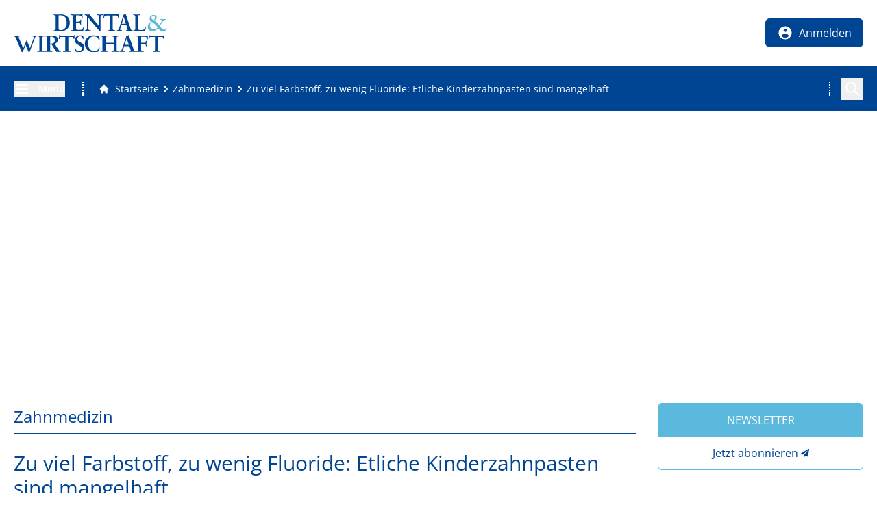

--- FILE ---
content_type: text/html; charset=utf-8
request_url: https://www.dental-wirtschaft.de/zahnmedizin/zu-viel-farbstoff-zu-wenig-fluoride-etliche-kinderzahnpasten-sind-mangelhaft
body_size: 41268
content:
<!DOCTYPE html><html lang="de"><head><meta charSet="utf-8"/><meta name="viewport" content="width=device-width, initial-scale=1"/><link rel="preload" href="/_next/static/media/1ba0a863e6af8aeb-s.p.woff2" as="font" crossorigin="" type="font/woff2"/><link rel="preload" href="/_next/static/media/61d96c4884191721-s.p.woff2" as="font" crossorigin="" type="font/woff2"/><link rel="preload" href="/_next/static/media/6ad0344ed98ac2e9-s.p.woff2" as="font" crossorigin="" type="font/woff2"/><link rel="preload" href="/_next/static/media/9cf9c6e84ed13b5e-s.p.woff2" as="font" crossorigin="" type="font/woff2"/><link rel="preload" href="/_next/static/media/b3a76c66cf7d6d7d-s.p.woff2" as="font" crossorigin="" type="font/woff2"/><link rel="preload" href="/_next/static/media/eaead17c7dbfcd5d-s.p.woff2" as="font" crossorigin="" type="font/woff2"/><link rel="preload" as="image" imageSrcSet="/_next/image?url=https%3A%2F%2Fhcms-cms.medtrix.group%2Fduw%2Fhcms%2Fv3.1%2Fentity%2Fpicture%2F327356%2Fmedia%2FMDAzMjczNTYvMC80NzQ1NDBGNDA4NDJFNUUwMzY2OTQ2NDJEQTVFMTNEM0U3NUM4MzI5%2F16-9&amp;w=640&amp;q=75 640w, /_next/image?url=https%3A%2F%2Fhcms-cms.medtrix.group%2Fduw%2Fhcms%2Fv3.1%2Fentity%2Fpicture%2F327356%2Fmedia%2FMDAzMjczNTYvMC80NzQ1NDBGNDA4NDJFNUUwMzY2OTQ2NDJEQTVFMTNEM0U3NUM4MzI5%2F16-9&amp;w=750&amp;q=75 750w, /_next/image?url=https%3A%2F%2Fhcms-cms.medtrix.group%2Fduw%2Fhcms%2Fv3.1%2Fentity%2Fpicture%2F327356%2Fmedia%2FMDAzMjczNTYvMC80NzQ1NDBGNDA4NDJFNUUwMzY2OTQ2NDJEQTVFMTNEM0U3NUM4MzI5%2F16-9&amp;w=828&amp;q=75 828w, /_next/image?url=https%3A%2F%2Fhcms-cms.medtrix.group%2Fduw%2Fhcms%2Fv3.1%2Fentity%2Fpicture%2F327356%2Fmedia%2FMDAzMjczNTYvMC80NzQ1NDBGNDA4NDJFNUUwMzY2OTQ2NDJEQTVFMTNEM0U3NUM4MzI5%2F16-9&amp;w=1080&amp;q=75 1080w, /_next/image?url=https%3A%2F%2Fhcms-cms.medtrix.group%2Fduw%2Fhcms%2Fv3.1%2Fentity%2Fpicture%2F327356%2Fmedia%2FMDAzMjczNTYvMC80NzQ1NDBGNDA4NDJFNUUwMzY2OTQ2NDJEQTVFMTNEM0U3NUM4MzI5%2F16-9&amp;w=1200&amp;q=75 1200w, /_next/image?url=https%3A%2F%2Fhcms-cms.medtrix.group%2Fduw%2Fhcms%2Fv3.1%2Fentity%2Fpicture%2F327356%2Fmedia%2FMDAzMjczNTYvMC80NzQ1NDBGNDA4NDJFNUUwMzY2OTQ2NDJEQTVFMTNEM0U3NUM4MzI5%2F16-9&amp;w=1920&amp;q=75 1920w, /_next/image?url=https%3A%2F%2Fhcms-cms.medtrix.group%2Fduw%2Fhcms%2Fv3.1%2Fentity%2Fpicture%2F327356%2Fmedia%2FMDAzMjczNTYvMC80NzQ1NDBGNDA4NDJFNUUwMzY2OTQ2NDJEQTVFMTNEM0U3NUM4MzI5%2F16-9&amp;w=2048&amp;q=75 2048w, /_next/image?url=https%3A%2F%2Fhcms-cms.medtrix.group%2Fduw%2Fhcms%2Fv3.1%2Fentity%2Fpicture%2F327356%2Fmedia%2FMDAzMjczNTYvMC80NzQ1NDBGNDA4NDJFNUUwMzY2OTQ2NDJEQTVFMTNEM0U3NUM4MzI5%2F16-9&amp;w=3840&amp;q=75 3840w" imageSizes="100vw"/><link rel="preload" as="image" href="/img/duw/logo_dental_wirtschaft.svg"/><link rel="stylesheet" href="/_next/static/css/01fc535babdd8b6f.css" data-precedence="next"/><link rel="stylesheet" href="/_next/static/css/02cd74e409b3978e.css" data-precedence="next"/><link rel="stylesheet" href="/_next/static/css/62963e99fa30ebe0.css" data-precedence="next"/><link rel="preload" as="script" fetchPriority="low" href="/_next/static/chunks/webpack-98e251f4e94d096a.js"/><script src="/_next/static/chunks/4bd1b696-eb0b2ecec915acc4.js" async=""></script><script src="/_next/static/chunks/1517-999e0bcfad5aff0d.js" async=""></script><script src="/_next/static/chunks/main-app-9b91a01df8f2ca4c.js" async=""></script><script src="/_next/static/chunks/app/global-error-58bb644de3b3351a.js" async=""></script><script src="/_next/static/chunks/93854f56-939b077085e45db0.js" async=""></script><script src="/_next/static/chunks/d622d42c-bb0d96c4878c3bee.js" async=""></script><script src="/_next/static/chunks/7835-446e2371aa92028c.js" async=""></script><script src="/_next/static/chunks/2068-da0b4f80a4b83913.js" async=""></script><script src="/_next/static/chunks/8953-5b336ebe5887a9ff.js" async=""></script><script src="/_next/static/chunks/app/layout-c2fd37b5b6808970.js" async=""></script><script src="/_next/static/chunks/00cbbcb7-a3c640362d7207bc.js" async=""></script><script src="/_next/static/chunks/48507feb-b44eadc3a1d7a683.js" async=""></script><script src="/_next/static/chunks/39aecf79-09d3370c4baf1667.js" async=""></script><script src="/_next/static/chunks/39209d7c-a3e84bd78c84e00d.js" async=""></script><script src="/_next/static/chunks/737dfa3e-82d6698edbb883e6.js" async=""></script><script src="/_next/static/chunks/3627521c-e71f3b6e5de035e2.js" async=""></script><script src="/_next/static/chunks/e685ae08-91850e891eb6dfdd.js" async=""></script><script src="/_next/static/chunks/aaea2bcf-49c02f3f6df882c8.js" async=""></script><script src="/_next/static/chunks/a63740d3-f1e891d73ccae22a.js" async=""></script><script src="/_next/static/chunks/c16f53c3-7530e584ff68b62b.js" async=""></script><script src="/_next/static/chunks/13633bf0-9bbada736ad58497.js" async=""></script><script src="/_next/static/chunks/518b661d-7580d021e727d9dd.js" async=""></script><script src="/_next/static/chunks/7970-faaad154bbb39374.js" async=""></script><script src="/_next/static/chunks/3470-d2ac2edcd0e08d34.js" async=""></script><script src="/_next/static/chunks/9036-23f81dc22f331c81.js" async=""></script><script src="/_next/static/chunks/866-70323aaf7f0dccc2.js" async=""></script><script src="/_next/static/chunks/4398-0a006bed55777c65.js" async=""></script><script src="/_next/static/chunks/1271-d8d988349ad7657e.js" async=""></script><script src="/_next/static/chunks/6076-30c02a8f2d6bf537.js" async=""></script><script src="/_next/static/chunks/5938-bc262f8d034e1a62.js" async=""></script><script src="/_next/static/chunks/2687-81abddfa096af167.js" async=""></script><script src="/_next/static/chunks/3007-6f20d0387cf425c2.js" async=""></script><script src="/_next/static/chunks/5279-8a23d47618b43d8f.js" async=""></script><script src="/_next/static/chunks/app/(structure)/%5B...slug%5D/page-f69f22d0c8959610.js" async=""></script><link rel="preload" href="https://cmp.dental-wirtschaft.de/unified/wrapperMessagingWithoutDetection.js" as="script"/><link rel="preload" href="//cdntrf.com/preloader/16311.js" as="script"/><meta name="next-size-adjust" content=""/><title>Zu viel Farbstoff, zu wenig Fluoride: Etliche Kinderzahnpasten sind mangelhaft</title><meta name="description" content="Stiftung Warentest untersucht in regelmäßigen Abständen Zahnpasten für die Jüngsten. Laut aktuellem Test enthalten viele zu wenig Fluorid."/><meta name="author" content="Judith Meister"/><meta name="publisher" content="MedTriX GmbH"/><meta name="robots" content="index, follow"/><link rel="canonical" href="https://www.dental-wirtschaft.de/zahnmedizin/zu-viel-farbstoff-zu-wenig-fluoride-etliche-kinderzahnpasten-sind-mangelhaft"/><meta property="og:title" content="Zu viel Farbstoff, zu wenig Fluoride: Etliche Kinderzahnpasten sind mangelhaft"/><meta property="og:description" content="Stiftung Warentest untersucht in regelmäßigen Abständen Zahnpasten für die Jüngsten. Laut aktuellem Test enthalten viele zu wenig Fluorid."/><meta property="og:image" content="https://www.dental-wirtschaft.de/api/image?id=327356%2Fmedia%2FMDAzMjczNTYvMC80NzQ1NDBGNDA4NDJFNUUwMzY2OTQ2NDJEQTVFMTNEM0U3NUM4MzI5%2F16-9"/><meta name="twitter:card" content="summary_large_image"/><meta name="twitter:title" content="Zu viel Farbstoff, zu wenig Fluoride: Etliche Kinderzahnpasten sind mangelhaft"/><meta name="twitter:description" content="Stiftung Warentest untersucht in regelmäßigen Abständen Zahnpasten für die Jüngsten. Laut aktuellem Test enthalten viele zu wenig Fluorid."/><meta name="twitter:image" content="https://www.dental-wirtschaft.de/api/image?id=327356%2Fmedia%2FMDAzMjczNTYvMC80NzQ1NDBGNDA4NDJFNUUwMzY2OTQ2NDJEQTVFMTNEM0U3NUM4MzI5%2F16-9"/><link rel="shortcut icon" href="/img/duw/favIcon_196px.png"/><link rel="icon" href="/img/duw/favIcon_32px.png"/><link rel="apple-touch-icon" href="/img/duw/favIcon_60px.png"/><link rel="apple-touch-icon" href="/img/duw/favIcon_180px.png" sizes="180x180" type="image/png"/><link rel="apple-touch-icon-precomposed" href="/img/duw/favIcon_512px.png"/><!--$!--><template data-dgst="BAILOUT_TO_CLIENT_SIDE_RENDERING"></template><!--/$--><link href="https://cdntrf.com/css/trf-dental-wirtschaft.css" rel="stylesheet"/><script src="/_next/static/chunks/polyfills-42372ed130431b0a.js" noModule=""></script></head><body><div class="inline-block fixed right-3 bottom-3 right-0 z-[100] transition-all opacity-0"><button class="inline-block p-2 bg-maincolor text-white rounded-md" title="Zum Seitenanfang scrollen"><svg stroke="currentColor" fill="currentColor" stroke-width="0" viewBox="0 0 20 20" aria-hidden="true" class="h-8 w-8" height="1em" width="1em" xmlns="http://www.w3.org/2000/svg"><path fill-rule="evenodd" d="M14.707 12.707a1 1 0 01-1.414 0L10 9.414l-3.293 3.293a1 1 0 01-1.414-1.414l4-4a1 1 0 011.414 0l4 4a1 1 0 010 1.414z" clip-rule="evenodd"></path></svg></button></div><header class="bg-white py-2 sticky top-0 z-50 border-b-2 border-maincolor"><div class="xl:container xl:mx-auto px-5"><div class="flex flex-row flex-wrap items-center justify-between"><a title="Zur Startseite von dental-wirtschaft.de" class="flex items-center justify-start h-12 w-28 lg:w-56 lg:h-20 relative" href="/"><img alt="Wirtschaftsnachrichten für Zahnärzte | DENTAL &amp; WIRTSCHAFT" width="224" height="55" decoding="async" data-nimg="1" class="lg:block" style="color:transparent" src="/img/duw/logo_dental_wirtschaft.svg"/></a><div class="flex-none flex items-center"><button title="Menü öffnen" class="menuToggle cursor-pointer hidden lg:inline-block border border-maincolor mr-5 text-center px-4 py-2 rounded-md group bg-maincolor hover:bg-white transition-all opacity-0 !hidden"><svg stroke="currentColor" fill="none" stroke-width="2" viewBox="0 0 24 24" aria-hidden="true" class="h-6 w-6 inline align-middle text-white group-hover:text-maincolor" height="1em" width="1em" xmlns="http://www.w3.org/2000/svg"><path stroke-linecap="round" stroke-linejoin="round" d="M4 6h16M4 12h16M4 18h16"></path></svg></button><button title="Menü öffnen" class="cursor-pointer mr-1 sm:mr-5 hover:opacity-60 transition-all duration-200 lg:hidden inline-block text-white bg-maincolor py-1 px-3 rounded-md"><svg stroke="currentColor" fill="none" stroke-width="2" viewBox="0 0 24 24" aria-hidden="true" class="h-6 w-6 inline align-middle" height="1em" width="1em" xmlns="http://www.w3.org/2000/svg"><path stroke-linecap="round" stroke-linejoin="round" d="M4 6h16M4 12h16M4 18h16"></path></svg></button></div></div></div></header><div class="bg-maincolor py-3 lg:py-4"><div class="px-5 xl:container xl:mx-auto flex flex-row flex-nowrap items-center text-sm text-white"><div class="hidden lg:block pr-5 w-25 flex-none"><button title="Menü öffnen" class="menuToggle cursor-pointer"><svg stroke="currentColor" fill="none" stroke-width="2" viewBox="0 0 24 24" aria-hidden="true" class="h-6 w-6 inline align-middle mr-3" height="1em" width="1em" xmlns="http://www.w3.org/2000/svg"><path stroke-linecap="round" stroke-linejoin="round" d="M4 6h16M4 12h16M4 18h16"></path></svg><span class="align-middle font-semibold">Menü</span></button></div><div class="flex shrink grow min-w-0 border-white border-dotted lg:border-x-2 leading-normal items-center"><div class="lg:maskLeft align-middle shrink grow min-w-0"><div class="lg:maskRight shrink grow"><div class="flex shrink grow min-w-0 border-white border-dotted lg:border-x-2 leading-normal items-center pr-4 indiana-scroll-container indiana-scroll-container--hide-scrollbars"><nav id="breadcrumb" role="navigation" aria-label="Brotkrumen-Navigation" class="lg:mx-5 flex justify-start items-center text-white text-sm flex-none"><a aria-label="Gehe zur Startseite" title="Gehe zur Startseite" class="!no-underline flex justify-start items-center align-middle" href="/"><svg stroke="currentColor" fill="currentColor" stroke-width="0" viewBox="0 0 20 20" aria-hidden="true" class="h-4 w-4 mr-2 inline" height="1em" width="1em" xmlns="http://www.w3.org/2000/svg"><path d="M10.707 2.293a1 1 0 00-1.414 0l-7 7a1 1 0 001.414 1.414L4 10.414V17a1 1 0 001 1h2a1 1 0 001-1v-2a1 1 0 011-1h2a1 1 0 011 1v2a1 1 0 001 1h2a1 1 0 001-1v-6.586l.293.293a1 1 0 001.414-1.414l-7-7z"></path></svg><span class="hover:underline">Startseite</span></a><svg stroke="currentColor" fill="currentColor" stroke-width="0" viewBox="0 0 20 20" aria-hidden="true" class="h-5 w-5 inline align-middle" height="1em" width="1em" xmlns="http://www.w3.org/2000/svg"><path fill-rule="evenodd" d="M7.293 14.707a1 1 0 010-1.414L10.586 10 7.293 6.707a1 1 0 011.414-1.414l4 4a1 1 0 010 1.414l-4 4a1 1 0 01-1.414 0z" clip-rule="evenodd"></path></svg><a aria-label="Zahnmedizin" title="Zahnmedizin" class="!no-underline hover:!underline align-middle" href="/zahnmedizin"><span>Zahnmedizin</span></a><svg stroke="currentColor" fill="currentColor" stroke-width="0" viewBox="0 0 20 20" aria-hidden="true" class="h-5 w-5 inline align-middle" height="1em" width="1em" xmlns="http://www.w3.org/2000/svg"><path fill-rule="evenodd" d="M7.293 14.707a1 1 0 010-1.414L10.586 10 7.293 6.707a1 1 0 011.414-1.414l4 4a1 1 0 010 1.414l-4 4a1 1 0 01-1.414 0z" clip-rule="evenodd"></path></svg><a aria-label="Zu viel Farbstoff, zu wenig Fluoride: Etliche Kinderzahnpasten sind mangelhaft" title="Zu viel Farbstoff, zu wenig Fluoride: Etliche Kinderzahnpasten sind mangelhaft" class="!no-underline hover:!underline align-middle" href="/zahnmedizin/zu-viel-farbstoff-zu-wenig-fluoride-etliche-kinderzahnpasten-sind-mangelhaft"><span>Zu viel Farbstoff, zu wenig Fluoride: Etliche Kinderzahnpasten sind mangelhaft</span></a></nav></div></div></div></div><div class="hidden lg:flex items-center relative h-8 basis-6 shrink-0 ml-6" data-headlessui-state=""><button title="Auf der Seite suchen" class="absolute right-0 h-8 w-8 z-20 cursor-pointer flex justify-center items-center" id="headlessui-disclosure-button-:Rvavfetb:" type="button" aria-expanded="false" data-headlessui-state=""><svg stroke="currentColor" fill="none" stroke-width="2" viewBox="0 0 24 24" aria-hidden="true" class="text-white h-6 w-6" height="1em" width="1em" xmlns="http://www.w3.org/2000/svg"><path stroke-linecap="round" stroke-linejoin="round" d="M21 21l-6-6m2-5a7 7 0 11-14 0 7 7 0 0114 0z"></path></svg></button></div></div></div><!--$--><!--/$--><script type="application/ld+json">{"@context":"https://schema.org","@type":"BreadcrumbList","itemListElement":[{"@type":"ListItem","position":1,"item":"https://www.dental-wirtschaft.de/zahnmedizin/zu-viel-farbstoff-zu-wenig-fluoride-etliche-kinderzahnpasten-sind-mangelhaft","name":"Zahnmedizin"},{"@type":"ListItem","position":2,"item":"https://www.dental-wirtschaft.de/zahnmedizin/zu-viel-farbstoff-zu-wenig-fluoride-etliche-kinderzahnpasten-sind-mangelhaft","name":"Zu viel Farbstoff, zu wenig Fluoride: Etliche Kinderzahnpasten sind mangelhaft"}]}</script><script type="application/ld+json">{"@context":"https://schema.org","@type":"WebPage","@id":"https://www.dental-wirtschaft.de/zahnmedizin/zu-viel-farbstoff-zu-wenig-fluoride-etliche-kinderzahnpasten-sind-mangelhaft","description":"Stiftung Warentest untersucht in regelmäßigen Abständen Zahnpasten für die Jüngsten. Laut aktuellem Test enthalten viele zu wenig Fluorid.","dateCreated":"2022-08-13T00:16:38Z","datePublished":"2022-08-13T00:16:38Z","headline":"Zu viel Farbstoff, zu wenig Fluoride: Etliche Kinderzahnpasten sind mangelhaft","mainEntityOfPage":"https://www.dental-wirtschaft.de/zahnmedizin/zu-viel-farbstoff-zu-wenig-fluoride-etliche-kinderzahnpasten-sind-mangelhaft","publisherName":"MedTriX GmbH","publisherType":"Organization","publisherLogo":""}</script><script type="application/ld+json">{"@context":"https://schema.org","@type":"Organization","name":"MedTriX GmbH","sameAs":["https://twitter.com/DENTWIRTSCHAFT"],"logo":"","address":{"streetAddress":"Justus-von-Liebig-Straße 1","addressLocality":"Landsberg","postalCode":"86899"},"contactPoint":[]}</script><script id="navigations-structured" type="application/ld+json">{"@context":"https://schema.org","@type":"SiteNavigationElement","key":"Navigation_0","name":["News","Recht & Steuern","Zahnmedizin","Checklisten ","Medizin trifft Zahnmedizin","Heftarchiv","MedTriX-Leserreisen"],"url":["/news","/rechtundsteuern","/zahnmedizin","/checklisten","/medizin-trifft-zahnmedizin","/heftarchiv","/medtrix-leserreisen"]}</script><script id="navigations-structured" type="application/ld+json">{"@context":"https://schema.org","@type":"SiteNavigationElement","key":"Navigation_1","name":["Über uns","Mediadaten DENTAL & WIRTSCHAFT","Ihr Kontakt zu uns","Allgemeine Geschäftsbedingungen AGB","MedTrix Group - we care for media solutions"],"url":["/ueber-dental-wirtschaft","/mediadaten","/kontakt","/agb","https://medtrix.group/"]}</script><script id="navigations-structured" type="application/ld+json">{"@context":"https://schema.org","@type":"SiteNavigationElement","key":"Navigation_2","name":["Impressum","Nutzungsbedingungen","Datenschutz","Datenschutz-Einstellungen"],"url":["/impressum","/nutzungsbedingungen","https://www.swmh-datenschutz.de/dental-wirtschaft","606174"]}</script><script id="navigations-structured" type="application/ld+json">{"@context":"https://schema.org","@type":"SiteNavigationElement","key":"Navigation_3","name":["Facebookicon","Instagramicon","RSS-Feed-Icon","Linkedinicon"],"url":["https://www.facebook.com/dentalundwirtschaft","https://www.instagram.com/arzt_wirtschaft.de/","/api/rss.xml","https://www.linkedin.com/showcase/dental-wirtschaft/"]}</script><script id="navigations-structured" type="application/ld+json">{"@context":"https://schema.org","@type":"SiteNavigationElement","key":"Navigation_4","name":["Heftarchiv","Newsletter"],"url":["/heftarchiv","/nutzer/newsletter"]}</script><script id="navigations-structured" type="application/ld+json">{"@context":"https://schema.org","@type":"SiteNavigationElement","key":"Navigation_5","name":[],"url":[]}</script><script id="navigations-structured" type="application/ld+json">{"@context":"https://schema.org","@type":"SiteNavigationElement","key":"Navigation_6","name":[],"url":[]}</script><script id="navigations-structured" type="application/ld+json">{"@context":"https://schema.org","@type":"SiteNavigationElement","key":"Navigation_7","name":["News","Recht & Steuern","Arbeitsrecht","Haftungsrecht","Steuerrecht","Datenschutz","Wettbewerbsrecht","Vertragsrecht","Versicherungsrecht","Sozialrecht","Vorsorge & Finanzen","Praxisfinanzierung","Persönliche Vorsorge","Geldanlage","Immobilien","Versicherungen","Steuertipps","Zahnmedizin","Abrechnung","GOZ","BEMA","Heil- und Kostenplan","ICD-10 ","Praxis","Praxisgründung","Praxisführung","Praxisübergabe","Digitalisierung","ZFA","Standespolitik","Checklisten für Ihre Praxis","Kolumne „Bitte lächeln!“","Branchen-News","Produkt-News Dental","Internationale Dentalschau (IDS)","DentalTwin","Deutsche Bank","DZR","Flamingo Med Solutions","LISTERINE","teemer","Advertorials","Webinare","MedTrix-Leserreisen","Medizin trifft Zahnmedizin","Medizin trifft Finanzen","What's up Doc?!","Aktuelle Verlosung","Glossar & FAQ","Heftarchiv","Informationen für Patienten","Termine"],"url":["/news","/rechtundsteuern","/rechtundsteuern/arbeitsrecht","/rechtundsteuern/haftungsrecht","/rechtundsteuern/steuerrecht","/rechtundsteuern/datenschutz","/rechtundsteuern/wettbewerbsrecht","/rechtundsteuern/vertragsrecht","/rechtundsteuern/versicherungsrecht","/rechtundsteuern/sozialrecht","/finanzen","/finanzen/praxisfinanzierung","/finanzen/persoenliche-vorsorge","/finanzen/geldanlage","/finanzen/immobilien","/finanzen/versicherungen","/finanzen/steuertipps","/zahnmedizin","/abrechnung","/abrechnung/goz","/abrechnung/bema","/hkp","/icd-10","/praxis","/praxis/praxisgruendung","/praxis/praxisfuehrung","/praxis/praxisuebergabe","/digitalisierung","/praxis/zfa","/praxis/politik","/checklisten","/praxis/kolumne-bitte-laecheln","/branchen-news","/produktnews-dental","/ids-2025","https://www.dental-wirtschaft.de/dentaltwin","/deutsche-bank","https://www.dental-wirtschaft.de/dzr","/flamingomedsolutions","/listerine","/teemer","/marketing-advertorial","/webinaraufzeichnungen","/medtrix-leserreisen","/medizin-trifft-zahnmedizin","/medizin-trifft-finanzen","/doctolib-podcasts","/verlosung","/glossar","/heftarchiv","/patienteninformationen","/veranstaltungen"]}</script><script id="navigations-structured" type="application/ld+json">{"@context":"https://schema.org","@type":"SiteNavigationElement","key":"Navigation_8","name":["Nutzerdaten","Newsletter","Passwort","Favoriten"],"url":["/nutzer/daten","/nutzer/newsletter","/nutzer/passwort","/nutzer/favoriten"]}</script><script type="application/ld+json">{"@context":"https://schema.org","@type":"NewsArticle","keywords":"undefined","description":"Stiftung Warentest untersucht in regelmäßigen Abständen Zahnpasten für die Jüngsten. Laut aktuellem Test enthalten viele zu wenig Fluorid.","headline":"Zu viel Farbstoff, zu wenig Fluoride: Etliche Kinderzahnpasten sind mangelhaft","mainEntityOfPage":{"@type":"WebPage","@id":"https://www.dental-wirtschaft.de/zahnmedizin/zu-viel-farbstoff-zu-wenig-fluoride-etliche-kinderzahnpasten-sind-mangelhaft"},"image":[{"url":"/api/image?id=327356%2Fmedia%2FMDAzMjczNTYvMC80NzQ1NDBGNDA4NDJFNUUwMzY2OTQ2NDJEQTVFMTNEM0U3NUM4MzI5%2F16-9","width":1200,"height":675,"alt":"Baby putzt Zähne mit Zahnpasta und Flourid"}],"articleSection":"Zahnmedizin","dateCreated":"2022-08-13T00:16:38Z","datePublished":"2022-08-13T00:16:38Z","dateModified":"2022-08-13T00:16:38Z","author":[{"@type":"Person","name":"Judith Meister"}],"publisher":{"@type":"Organization","name":"MedTriX GmbH"},"articleBody":{"intro":"&lt;intro xmlns:xlink=&quot;http://www.w3.org/1999/xlink&quot;&gt;Fluoride sind Spurenelemente, die der Körper für den Aufbau von Knochen und Zähnen benötigt. In der Kariesprophylaxe sind sie unentbehrlich: Sie härten nicht nur den Schmelz, sondern schützen auch vor dem Säureangriff der Bakterien. Dennoch verzichten etliche Kinderzahnpasten vollständig auf Fluoride. Die Verbraucherschützer der Stiftung Warentest haben dafür wenig Verständnis.&lt;/intro&gt;","title":"&lt;title xmlns:xlink=&quot;http://www.w3.org/1999/xlink&quot;&gt;Zu viel Farbstoff, zu wenig Fluoride: Etliche Kinderzahnpasten sind mangelhaft&lt;/title&gt;"}}</script><div id="contentWrapper" class="px-5 lg:px-2.5 xl:px-5 lg:max-width-[1280px] xl:container lg:mx-auto py-8 flex justify-between items-stretch flex-wrap md:flex-nowrap"><section id="mainContent" class="grow shrink"><div class="overflow-x-hidden 2xl:pr-8 mb-8"><div id="wrapper-traffective-ad-adtile1" class="adWrapper flex w-full justify-center items-start hidden xl:flex xl:!min-h-[363px]"><div class="adContainer text-left"><span class="adLabel text-xs leading-[20px] align-middle hidden">Anzeige</span><div id="traffective-ad-adtile1" class="adtile1 "></div></div></div><div id="wrapper-traffective-ad-mobadtile1" class="adWrapper flex w-full justify-center items-center flex !min-h-[280px] xl:hidden"><div class="adContainer text-left"><span class="adLabel text-xs leading-[20px] align-middle hidden">Anzeige</span><div id="traffective-ad-mobadtile1" class="mobadtile1 "></div></div></div></div><div class="flex justify-between items-stretch flex-wrap lg:flex-nowrap"><main id="content" class="grow shrink px-0"><div id="sectionHeader" class="flex justify-between items-center"><span class="">Zahnmedizin</span><div></div></div><article><header class="pageHeader"><h1 class="font-normal mb-3">Zu viel Farbstoff, zu wenig Fluoride: Etliche Kinderzahnpasten sind mangelhaft</h1><address class="mb-4 mt-2 italic !text-medium"><span>Judith Meister</span></address><div class="flex justify-between items-end flex-wrap"><div class="mb-5"><time class="last-of-type:mb-4 !mb-0 block text-sm text-dark" dateTime="13.08.2022" title="13.08.2022">13.08.2022</time></div><nav id="pageActions" class="flex flex-nowrap flex-row space-x-2 mb-5"><div id="contentWrapper" class="print-only" data-print="true"><article><header class="pageHeader"><div class="w-full grid place-content-end mb-4"><img alt="Wirtschaftsnachrichten für Zahnärzte | DENTAL &amp; WIRTSCHAFT" loading="lazy" width="183.27272727272725" height="45" decoding="async" data-nimg="1" class="lg:block" style="color:transparent" src="/img/duw/logo_dental_wirtschaft.svg"/></div><div id="" class="flex justify-between items-center border-b-2 border-highlight mb-6 pb-2"><time class="last-of-type:mb-4 !mb-0 block text-sm text-dark" dateTime="13.08.2022" title="13.08.2022">13.08.2022</time></div><span class="inline-block font-medium mb-3 text-2xl tracking-wide  text-maincolor mt-1 hyphens-manual">Zu viel Farbstoff, zu wenig Fluoride: Etliche Kinderzahnpasten sind mangelhaft</span><address class="mb-4 mt-2 italic !text-medium"><span>Judith Meister</span></address><figure class="detailImage relative block rounded-md overflow-hidden mb-2" id="lightbox_327356" data-te-lightbox-init=""><small class="absolute bottom-0 bg-black/50 w-full z-20 text-white/100 px-2 py-1 text-xs">© <!-- -->Foto: pixabay.com - drwrenchdds</small><div class="relative aspect-w-16 aspect-h-9 cursor-zoom-in"><img alt="Baby putzt Zähne mit Zahnpasta und Flourid" title="" data-te-caption="Foto: pixabay.com - drwrenchdds" decoding="async" data-nimg="fill" class="object-cover scrollZoomHeaderImage" style="position:absolute;height:100%;width:100%;left:0;top:0;right:0;bottom:0;color:transparent" sizes="100vw" srcSet="/_next/image?url=https%3A%2F%2Fhcms-cms.medtrix.group%2Fduw%2Fhcms%2Fv3.1%2Fentity%2Fpicture%2F327356%2Fmedia%2FMDAzMjczNTYvMC80NzQ1NDBGNDA4NDJFNUUwMzY2OTQ2NDJEQTVFMTNEM0U3NUM4MzI5%2F16-9&amp;w=640&amp;q=75 640w, /_next/image?url=https%3A%2F%2Fhcms-cms.medtrix.group%2Fduw%2Fhcms%2Fv3.1%2Fentity%2Fpicture%2F327356%2Fmedia%2FMDAzMjczNTYvMC80NzQ1NDBGNDA4NDJFNUUwMzY2OTQ2NDJEQTVFMTNEM0U3NUM4MzI5%2F16-9&amp;w=750&amp;q=75 750w, /_next/image?url=https%3A%2F%2Fhcms-cms.medtrix.group%2Fduw%2Fhcms%2Fv3.1%2Fentity%2Fpicture%2F327356%2Fmedia%2FMDAzMjczNTYvMC80NzQ1NDBGNDA4NDJFNUUwMzY2OTQ2NDJEQTVFMTNEM0U3NUM4MzI5%2F16-9&amp;w=828&amp;q=75 828w, /_next/image?url=https%3A%2F%2Fhcms-cms.medtrix.group%2Fduw%2Fhcms%2Fv3.1%2Fentity%2Fpicture%2F327356%2Fmedia%2FMDAzMjczNTYvMC80NzQ1NDBGNDA4NDJFNUUwMzY2OTQ2NDJEQTVFMTNEM0U3NUM4MzI5%2F16-9&amp;w=1080&amp;q=75 1080w, /_next/image?url=https%3A%2F%2Fhcms-cms.medtrix.group%2Fduw%2Fhcms%2Fv3.1%2Fentity%2Fpicture%2F327356%2Fmedia%2FMDAzMjczNTYvMC80NzQ1NDBGNDA4NDJFNUUwMzY2OTQ2NDJEQTVFMTNEM0U3NUM4MzI5%2F16-9&amp;w=1200&amp;q=75 1200w, /_next/image?url=https%3A%2F%2Fhcms-cms.medtrix.group%2Fduw%2Fhcms%2Fv3.1%2Fentity%2Fpicture%2F327356%2Fmedia%2FMDAzMjczNTYvMC80NzQ1NDBGNDA4NDJFNUUwMzY2OTQ2NDJEQTVFMTNEM0U3NUM4MzI5%2F16-9&amp;w=1920&amp;q=75 1920w, /_next/image?url=https%3A%2F%2Fhcms-cms.medtrix.group%2Fduw%2Fhcms%2Fv3.1%2Fentity%2Fpicture%2F327356%2Fmedia%2FMDAzMjczNTYvMC80NzQ1NDBGNDA4NDJFNUUwMzY2OTQ2NDJEQTVFMTNEM0U3NUM4MzI5%2F16-9&amp;w=2048&amp;q=75 2048w, /_next/image?url=https%3A%2F%2Fhcms-cms.medtrix.group%2Fduw%2Fhcms%2Fv3.1%2Fentity%2Fpicture%2F327356%2Fmedia%2FMDAzMjczNTYvMC80NzQ1NDBGNDA4NDJFNUUwMzY2OTQ2NDJEQTVFMTNEM0U3NUM4MzI5%2F16-9&amp;w=3840&amp;q=75 3840w" src="/_next/image?url=https%3A%2F%2Fhcms-cms.medtrix.group%2Fduw%2Fhcms%2Fv3.1%2Fentity%2Fpicture%2F327356%2Fmedia%2FMDAzMjczNTYvMC80NzQ1NDBGNDA4NDJFNUUwMzY2OTQ2NDJEQTVFMTNEM0U3NUM4MzI5%2F16-9&amp;w=3840&amp;q=75"/></div></figure><figcaption class="text-xs text-dark mb-6 text-center">Foto: pixabay.com - drwrenchdds</figcaption><div class="sm:flex lg:block xl:flex justify-between items-start gap-10 mb-5"><p class="font-semibold ">Fluoride sind Spurenelemente, die der Körper für den Aufbau von Knochen und Zähnen benötigt. In der Kariesprophylaxe sind sie unentbehrlich: Sie härten nicht nur den Schmelz, sondern schützen auch vor dem Säureangriff der Bakterien. Dennoch verzichten etliche Kinderzahnpasten vollständig auf Fluoride. Die Verbraucherschützer der Stiftung Warentest haben dafür wenig Verständnis.</p></div></header><p>Mindestens zweimal täglich mit einer fluoridhaltigen Zahnpasta die Zähne putzen: <a href="https://register.awmf.org/assets/guidelines/083-021l_S2k_Kariesprophylaxe_2017-03.pdf" title="" rel="follow" target="_blank">Diese Basisempfehlung zur Kariesprävention gilt sowohl für Erwachsene als auch für Kinder</a>. Aus gutem Grund: Fluoride sind <a href="https://pubmed.ncbi.nlm.nih.gov/20091655/" title="" rel="follow" target="_blank">sehr umfassend untersuchte Wirkstoffe</a>, deren positive Effekte in der Mundhöhle bestens erforscht sind. Eine zu große Menge von Fluoriden kann für die Zähne allerdings auch ungünstig sein. Deshalb ist es wichtig, bei Zahnpasten auf die passende Dosierung zu achten.</p><p>Wissenschaftler empfehlen, ab dem Durchbruch des ersten Milchzahnes zweimal täglich eine reiskorngroße Menge <strong>Kinderzahnpasta mit 1.000 ppm Fluorid</strong> zu verwenden. Ab dem zweiten Geburtstag kann die Zahnpaste in erbsengroßer Menge aufgetragen werden.</p><p class="!text-xl !text-maincolor !font-normal !mt-1 !mb-2 !hyphens-manual">Nur wenige Kinderzahnpasten sind gut oder sehr gut</p><p>Doch wie genau halten sich die Hersteller gängiger Kinderzahncremes an diese Dosierempfehlungen? Um das herauszufinden, untersucht die Stiftung Warentest in regelmäßigen Abständen Zahnpasten für die Jüngsten.</p><p><a href="https://www.test.de/kinderzahnpasta-im-test-4947022-0/" title="" rel="follow" target="_blank">Der aktuelle Test kommt zu ernüchternden Ergebnissen</a>. Von den 21 untersuchten Produkten enthielten neun zu wenig Fluorid oder verzichteten sogar ganz darauf. Sie bekamen die Note mangelhaft.</p><p>Zwar setzen manche dieser Zahncremes auf andere Stoffe, wie Hydroxylapatit. Es soll eine Nachahmung des natürlichen Zahnschmelzes darstellen und damit ebenfalls der Kariesprophylaxe dienen. In der Werbung wird teils sogar versprochen, der Stoff könne feine Risse im Schmelz wieder kitten. Da es derzeit jedoch noch <a href="https://www.zm-online.de/artikel/2018/wirkt-es-oder-wirkt-es-nicht-1/wirkt-es-oder-wirkt-es-nicht" title="" rel="follow" target="_blank">keine ausreichenden wissenschaftlichen Nachweise zur Wirksamkeit von Hydroxylapatit</a> gibt, fielen diese Produkte bei den Testern durch.</p><p class="!text-xl !text-maincolor !font-normal !mt-1 !mb-2 !hyphens-manual">Potenziell schädliche Farbpigmente in Kinderzahnpasta</p><p>Negativ bewerteten die Verbraucherschützer auch die Verwendung von Titandioxid in Kinderzahnpasta. <a href="https://www.efsa.europa.eu/en/efsajournal/pub/6585" title="" rel="follow" target="_blank">Das Farbpigment ist als Zusatz in Lebensmitteln inzwischen EU-weit verboten</a>: Es sei nicht auszuschließen, dass der Stoff gentoxisch wirke und womöglich das Krebsrisiko erhöhe.</p><p>Das Verbot gilt zwar nicht für Kosmetika und damit auch nicht für Zahnpasten. Da jedoch nie auszuschließen ist, dass Kinder beim Putzen auch einmal Zahnpasta verschlucken, raten die Verbraucherschützer vorbeugend davon ab, Produkte mit Titandioxid zu verwenden.</p></article></div><button title="Druckversion zu diesem Beitrag herunterladen" class="hover:bg-highlight hover:!text-white inline-block px-3 py-1 border rounded-md border-highlight !text-highlight transition-colors cursor-pointer"><svg stroke="currentColor" fill="none" stroke-width="2" viewBox="0 0 24 24" aria-hidden="true" class="h-6 w-6 text-inherit" height="1em" width="1em" xmlns="http://www.w3.org/2000/svg"><path stroke-linecap="round" stroke-linejoin="round" d="M12 10v6m0 0l-3-3m3 3l3-3m2 8H7a2 2 0 01-2-2V5a2 2 0 012-2h5.586a1 1 0 01.707.293l5.414 5.414a1 1 0 01.293.707V19a2 2 0 01-2 2z"></path></svg></button><a title="Link zu diesem Beitrag per E-Mail verschicken" class="hover:bg-highlight hover:!text-white inline-block px-3 py-1 border rounded-md border-highlight !text-highlight transition-colors cursor-pointer"><svg stroke="currentColor" fill="currentColor" stroke-width="0" viewBox="0 0 20 20" aria-hidden="true" class="h-6 w-6 text-inherit" height="1em" width="1em" xmlns="http://www.w3.org/2000/svg"><path d="M2.003 5.884L10 9.882l7.997-3.998A2 2 0 0016 4H4a2 2 0 00-1.997 1.884z"></path><path d="M18 8.118l-8 4-8-4V14a2 2 0 002 2h12a2 2 0 002-2V8.118z"></path></svg></a><a title="Feedback zu diesem Beitrag an die Redaktion senden" class="hover:bg-highlight hover:!text-white inline-block px-3 py-1 border rounded-md border-highlight !text-highlight transition-colors" href="/feedback/form_feedbackid:329646"><svg stroke="currentColor" fill="none" stroke-width="2" viewBox="0 0 24 24" aria-hidden="true" class="h-6 w-6 text-inherit" height="1em" width="1em" xmlns="http://www.w3.org/2000/svg"><path stroke-linecap="round" stroke-linejoin="round" d="M12 9v2m0 4h.01m-6.938 4h13.856c1.54 0 2.502-1.667 1.732-3L13.732 4c-.77-1.333-2.694-1.333-3.464 0L3.34 16c-.77 1.333.192 3 1.732 3z"></path></svg></a></nav></div><figure class="detailImage relative block rounded-md overflow-hidden mb-2" id="lightbox_327356" data-te-lightbox-init=""><small class="absolute bottom-0 bg-black/50 w-full z-20 text-white/100 px-2 py-1 text-xs">© <!-- -->Foto: pixabay.com - drwrenchdds</small><div class="relative aspect-w-16 aspect-h-9 cursor-zoom-in"><img alt="Baby putzt Zähne mit Zahnpasta und Flourid" title="" data-te-caption="Foto: pixabay.com - drwrenchdds" decoding="async" data-nimg="fill" class="object-cover scrollZoomHeaderImage" style="position:absolute;height:100%;width:100%;left:0;top:0;right:0;bottom:0;color:transparent" sizes="100vw" srcSet="/_next/image?url=https%3A%2F%2Fhcms-cms.medtrix.group%2Fduw%2Fhcms%2Fv3.1%2Fentity%2Fpicture%2F327356%2Fmedia%2FMDAzMjczNTYvMC80NzQ1NDBGNDA4NDJFNUUwMzY2OTQ2NDJEQTVFMTNEM0U3NUM4MzI5%2F16-9&amp;w=640&amp;q=75 640w, /_next/image?url=https%3A%2F%2Fhcms-cms.medtrix.group%2Fduw%2Fhcms%2Fv3.1%2Fentity%2Fpicture%2F327356%2Fmedia%2FMDAzMjczNTYvMC80NzQ1NDBGNDA4NDJFNUUwMzY2OTQ2NDJEQTVFMTNEM0U3NUM4MzI5%2F16-9&amp;w=750&amp;q=75 750w, /_next/image?url=https%3A%2F%2Fhcms-cms.medtrix.group%2Fduw%2Fhcms%2Fv3.1%2Fentity%2Fpicture%2F327356%2Fmedia%2FMDAzMjczNTYvMC80NzQ1NDBGNDA4NDJFNUUwMzY2OTQ2NDJEQTVFMTNEM0U3NUM4MzI5%2F16-9&amp;w=828&amp;q=75 828w, /_next/image?url=https%3A%2F%2Fhcms-cms.medtrix.group%2Fduw%2Fhcms%2Fv3.1%2Fentity%2Fpicture%2F327356%2Fmedia%2FMDAzMjczNTYvMC80NzQ1NDBGNDA4NDJFNUUwMzY2OTQ2NDJEQTVFMTNEM0U3NUM4MzI5%2F16-9&amp;w=1080&amp;q=75 1080w, /_next/image?url=https%3A%2F%2Fhcms-cms.medtrix.group%2Fduw%2Fhcms%2Fv3.1%2Fentity%2Fpicture%2F327356%2Fmedia%2FMDAzMjczNTYvMC80NzQ1NDBGNDA4NDJFNUUwMzY2OTQ2NDJEQTVFMTNEM0U3NUM4MzI5%2F16-9&amp;w=1200&amp;q=75 1200w, /_next/image?url=https%3A%2F%2Fhcms-cms.medtrix.group%2Fduw%2Fhcms%2Fv3.1%2Fentity%2Fpicture%2F327356%2Fmedia%2FMDAzMjczNTYvMC80NzQ1NDBGNDA4NDJFNUUwMzY2OTQ2NDJEQTVFMTNEM0U3NUM4MzI5%2F16-9&amp;w=1920&amp;q=75 1920w, /_next/image?url=https%3A%2F%2Fhcms-cms.medtrix.group%2Fduw%2Fhcms%2Fv3.1%2Fentity%2Fpicture%2F327356%2Fmedia%2FMDAzMjczNTYvMC80NzQ1NDBGNDA4NDJFNUUwMzY2OTQ2NDJEQTVFMTNEM0U3NUM4MzI5%2F16-9&amp;w=2048&amp;q=75 2048w, /_next/image?url=https%3A%2F%2Fhcms-cms.medtrix.group%2Fduw%2Fhcms%2Fv3.1%2Fentity%2Fpicture%2F327356%2Fmedia%2FMDAzMjczNTYvMC80NzQ1NDBGNDA4NDJFNUUwMzY2OTQ2NDJEQTVFMTNEM0U3NUM4MzI5%2F16-9&amp;w=3840&amp;q=75 3840w" src="/_next/image?url=https%3A%2F%2Fhcms-cms.medtrix.group%2Fduw%2Fhcms%2Fv3.1%2Fentity%2Fpicture%2F327356%2Fmedia%2FMDAzMjczNTYvMC80NzQ1NDBGNDA4NDJFNUUwMzY2OTQ2NDJEQTVFMTNEM0U3NUM4MzI5%2F16-9&amp;w=3840&amp;q=75"/></div></figure><figcaption class="text-xs text-dark mb-6 text-center">Foto: pixabay.com - drwrenchdds</figcaption><div class="sm:flex lg:block xl:flex justify-between items-start gap-10 mb-5"><p class="font-semibold ">Fluoride sind Spurenelemente, die der Körper für den Aufbau von Knochen und Zähnen benötigt. In der Kariesprophylaxe sind sie unentbehrlich: Sie härten nicht nur den Schmelz, sondern schützen auch vor dem Säureangriff der Bakterien. Dennoch verzichten etliche Kinderzahnpasten vollständig auf Fluoride. Die Verbraucherschützer der Stiftung Warentest haben dafür wenig Verständnis.</p></div></header><div id="wrapper-traffective-ad-adtile3" class="adWrapper flex w-full justify-center items-center hidden sm:flex mb-10"><div class="adContainer text-left"><span class="adLabel text-xs leading-[20px] align-middle hidden">Anzeige</span><div id="traffective-ad-adtile3" class="adtile3 "></div></div></div><div id="wrapper-traffective-ad-mobadtile3" class="adWrapper flex w-full justify-center items-center flex sm:hidden mb-10"><div class="adContainer text-left"><span class="adLabel text-xs leading-[20px] align-middle hidden">Anzeige</span><div id="traffective-ad-mobadtile3" class="mobadtile3 "></div></div></div><p>Mindestens zweimal täglich mit einer fluoridhaltigen Zahnpasta die Zähne putzen: <a href="https://register.awmf.org/assets/guidelines/083-021l_S2k_Kariesprophylaxe_2017-03.pdf" title="" rel="follow" target="_blank">Diese Basisempfehlung zur Kariesprävention gilt sowohl für Erwachsene als auch für Kinder</a>. Aus gutem Grund: Fluoride sind <a href="https://pubmed.ncbi.nlm.nih.gov/20091655/" title="" rel="follow" target="_blank">sehr umfassend untersuchte Wirkstoffe</a>, deren positive Effekte in der Mundhöhle bestens erforscht sind. Eine zu große Menge von Fluoriden kann für die Zähne allerdings auch ungünstig sein. Deshalb ist es wichtig, bei Zahnpasten auf die passende Dosierung zu achten.</p><p>Wissenschaftler empfehlen, ab dem Durchbruch des ersten Milchzahnes zweimal täglich eine reiskorngroße Menge <strong>Kinderzahnpasta mit 1.000 ppm Fluorid</strong> zu verwenden. Ab dem zweiten Geburtstag kann die Zahnpaste in erbsengroßer Menge aufgetragen werden.</p><h2 id="nur-wenige-kinderzahnpasten-sind-gut-oder-sehr-gut">Nur wenige Kinderzahnpasten sind gut oder sehr gut</h2><p>Doch wie genau halten sich die Hersteller gängiger Kinderzahncremes an diese Dosierempfehlungen? Um das herauszufinden, untersucht die Stiftung Warentest in regelmäßigen Abständen Zahnpasten für die Jüngsten.</p><p><a href="https://www.test.de/kinderzahnpasta-im-test-4947022-0/" title="" rel="follow" target="_blank">Der aktuelle Test kommt zu ernüchternden Ergebnissen</a>. Von den 21 untersuchten Produkten enthielten neun zu wenig Fluorid oder verzichteten sogar ganz darauf. Sie bekamen die Note mangelhaft.</p><p>Zwar setzen manche dieser Zahncremes auf andere Stoffe, wie Hydroxylapatit. Es soll eine Nachahmung des natürlichen Zahnschmelzes darstellen und damit ebenfalls der Kariesprophylaxe dienen. In der Werbung wird teils sogar versprochen, der Stoff könne feine Risse im Schmelz wieder kitten. Da es derzeit jedoch noch <a href="https://www.zm-online.de/artikel/2018/wirkt-es-oder-wirkt-es-nicht-1/wirkt-es-oder-wirkt-es-nicht" title="" rel="follow" target="_blank">keine ausreichenden wissenschaftlichen Nachweise zur Wirksamkeit von Hydroxylapatit</a> gibt, fielen diese Produkte bei den Testern durch.</p><h2 id="potenziell-schaedliche-farbpigmente-in-kinderzahnpasta">Potenziell schädliche Farbpigmente in Kinderzahnpasta</h2><p>Negativ bewerteten die Verbraucherschützer auch die Verwendung von Titandioxid in Kinderzahnpasta. <a href="https://www.efsa.europa.eu/en/efsajournal/pub/6585" title="" rel="follow" target="_blank">Das Farbpigment ist als Zusatz in Lebensmitteln inzwischen EU-weit verboten</a>: Es sei nicht auszuschließen, dass der Stoff gentoxisch wirke und womöglich das Krebsrisiko erhöhe.</p><p>Das Verbot gilt zwar nicht für Kosmetika und damit auch nicht für Zahnpasten. Da jedoch nie auszuschließen ist, dass Kinder beim Putzen auch einmal Zahnpasta verschlucken, raten die Verbraucherschützer vorbeugend davon ab, Produkte mit Titandioxid zu verwenden.</p></article></main><aside id="rightColumn" class="w-full mt-8 mb-10 mr-0 lg:ml-8 lg:w-[300px] lg:mt-0 lg:flex-none 2xl:mx-8"><div class="grid justify-items-center w-full"><div class="w-full my-5 first-of-type:mt-0"><section class="rounded-md border border-highlight overflow-hidden"><div class="px-5 py-3 !text-white bg-highlight text-center">NEWSLETTER</div><div class="p-3 text-maincolor text-center flex justify-center items-center"><a class="!no-underline" href="/nutzer/newsletter">Jetzt abonnieren</a><a class="!no-underline" href="/nutzer/newsletter"><svg stroke="currentColor" fill="currentColor" stroke-width="0" viewBox="0 0 512 512" class="w-3 h-3 ml-1 shrink-0 text-maincolor" height="1em" width="1em" xmlns="http://www.w3.org/2000/svg"><path d="M476 3.2L12.5 270.6c-18.1 10.4-15.8 35.6 2.2 43.2L121 358.4l287.3-253.2c5.5-4.9 13.3 2.6 8.6 8.3L176 407v80.5c0 23.6 28.5 32.9 42.5 15.8L282 426l124.6 52.2c14.2 6 30.4-2.9 33-18.2l72-432C515 7.8 493.3-6.8 476 3.2z"></path></svg></a></div></section></div><div id="wrapper-traffective-ad-adtile5" class="adWrapper flex w-full justify-center items-start md:!min-h-[280px]"><div class="adContainer text-left"><span class="adLabel text-xs leading-[20px] align-middle hidden">Anzeige</span><div id="traffective-ad-adtile5" class="adtile5 mb-5"></div></div></div><div class="w-full my-5 first-of-type:mt-0"><section class="rounded-md border border-highlight overflow-hidden"><div class="px-5 py-3 !text-white bg-highlight text-center uppercase">Themenpartner</div><div class=""><ul class="!list-none !m-0 p-3"><li class="border-b border-maincolor pb-3 !mb-3 break-words"><a class="!no-underline" href="/flamingomedsolutions/warum-betriebswirtschaftliche-klarheit-fuer-jede-praxis-lebenswichtig-ist"><div class="flex break-words"><svg stroke="currentColor" fill="currentColor" stroke-width="0" viewBox="0 0 20 20" aria-hidden="true" class="w-6 h-6 mr-1 shrink-0 text-dark" height="1em" width="1em" xmlns="http://www.w3.org/2000/svg"><path fill-rule="evenodd" d="M7.293 14.707a1 1 0 010-1.414L10.586 10 7.293 6.707a1 1 0 011.414-1.414l4 4a1 1 0 010 1.414l-4 4a1 1 0 01-1.414 0z" clip-rule="evenodd"></path></svg><span class="text-dark word-break text-sm md:text-xs lg:text-sm ">Warum betriebswirtschaftliche Klarheit für jede Praxis lebenswichtig ist</span></div></a></li><li class="border-b border-maincolor pb-3 !mb-3 break-words"><a class="!no-underline" href="/dentaltwin/wenn-digitale-workflows-an-ihre-grenzen-stossen"><div class="flex break-words"><svg stroke="currentColor" fill="currentColor" stroke-width="0" viewBox="0 0 20 20" aria-hidden="true" class="w-6 h-6 mr-1 shrink-0 text-dark" height="1em" width="1em" xmlns="http://www.w3.org/2000/svg"><path fill-rule="evenodd" d="M7.293 14.707a1 1 0 010-1.414L10.586 10 7.293 6.707a1 1 0 011.414-1.414l4 4a1 1 0 010 1.414l-4 4a1 1 0 01-1.414 0z" clip-rule="evenodd"></path></svg><span class="text-dark word-break text-sm md:text-xs lg:text-sm ">Wenn digitale Workflows an ihre Grenzen stoßen</span></div></a></li><li class="border-b border-maincolor pb-3 !mb-3 break-words"><a class="!no-underline" href="/dentaltwin/wie-ki-eggshell-provisorien-neu-denkt-und-warum-praxen-und-labore-jetzt-umdenken-sollten"><div class="flex break-words"><svg stroke="currentColor" fill="currentColor" stroke-width="0" viewBox="0 0 20 20" aria-hidden="true" class="w-6 h-6 mr-1 shrink-0 text-dark" height="1em" width="1em" xmlns="http://www.w3.org/2000/svg"><path fill-rule="evenodd" d="M7.293 14.707a1 1 0 010-1.414L10.586 10 7.293 6.707a1 1 0 011.414-1.414l4 4a1 1 0 010 1.414l-4 4a1 1 0 01-1.414 0z" clip-rule="evenodd"></path></svg><span class="text-dark word-break text-sm md:text-xs lg:text-sm ">Wie KI Eggshell-Provisorien neu denkt – und warum Praxen und Labore jetzt umdenken sollten</span></div></a></li><li class="border-b border-maincolor pb-3 !mb-3 break-words"><a class="!no-underline" href="/dentaltwin/wie-kuenstliche-intelligenz-den-takt-in-der-zahnmedizin-veraendert"><div class="flex break-words"><svg stroke="currentColor" fill="currentColor" stroke-width="0" viewBox="0 0 20 20" aria-hidden="true" class="w-6 h-6 mr-1 shrink-0 text-dark" height="1em" width="1em" xmlns="http://www.w3.org/2000/svg"><path fill-rule="evenodd" d="M7.293 14.707a1 1 0 010-1.414L10.586 10 7.293 6.707a1 1 0 011.414-1.414l4 4a1 1 0 010 1.414l-4 4a1 1 0 01-1.414 0z" clip-rule="evenodd"></path></svg><span class="text-dark word-break text-sm md:text-xs lg:text-sm ">Wie künstliche Intelligenz den Takt in der Zahnmedizin verändert</span></div></a></li><li class="break-words"><a class="!no-underline" href="/flamingomedsolutions/entlastung-statt-dauerstress-so-bringt-effizienz-wieder-ruhe-in-den-praxisalltag"><div class="flex break-words"><svg stroke="currentColor" fill="currentColor" stroke-width="0" viewBox="0 0 20 20" aria-hidden="true" class="w-6 h-6 mr-1 shrink-0 text-dark" height="1em" width="1em" xmlns="http://www.w3.org/2000/svg"><path fill-rule="evenodd" d="M7.293 14.707a1 1 0 010-1.414L10.586 10 7.293 6.707a1 1 0 011.414-1.414l4 4a1 1 0 010 1.414l-4 4a1 1 0 01-1.414 0z" clip-rule="evenodd"></path></svg><span class="text-dark word-break text-sm md:text-xs lg:text-sm ">Entlastung statt Dauerstress: So bringt Effizienz wieder Ruhe in den Praxisalltag</span></div></a></li></ul></div></section></div><div id="wrapper-traffective-ad-adtile6" class="adWrapper flex w-full justify-center items-center "><div class="adContainer text-left"><span class="adLabel text-xs leading-[20px] align-middle hidden">Anzeige</span><div id="traffective-ad-adtile6" class="adtile6 mb-5"></div></div></div><div class="w-full my-5 first-of-type:mt-0"><section class="rounded-md border border-highlight overflow-hidden"><div class="px-5 py-3 !text-white bg-highlight text-center uppercase">MEISTGELESEN</div><div class=""><ul class="!list-none !m-0 p-3"><li class="border-b border-maincolor pb-3 !mb-3 break-words"><a class="!no-underline" href="/news/mit-rap-und-tanz-auf-mitarbeitersuche"><div class="flex break-words"><svg stroke="currentColor" fill="currentColor" stroke-width="0" viewBox="0 0 20 20" aria-hidden="true" class="w-6 h-6 mr-1 shrink-0 text-dark" height="1em" width="1em" xmlns="http://www.w3.org/2000/svg"><path fill-rule="evenodd" d="M7.293 14.707a1 1 0 010-1.414L10.586 10 7.293 6.707a1 1 0 011.414-1.414l4 4a1 1 0 010 1.414l-4 4a1 1 0 01-1.414 0z" clip-rule="evenodd"></path></svg><span class="text-dark word-break text-sm md:text-xs lg:text-sm ">Mit Beat und Bohrer: Wie ein Rap-Video der Zahnarztpraxis Fotiadou-Markianidou neue Fachkräfte bringt</span></div></a></li><li class="border-b border-maincolor pb-3 !mb-3 break-words"><a class="!no-underline" href="/rechtundsteuern/haftungsrecht/aufklaerung-in-der-zahnarztpraxis-pflicht-oder-kuer"><div class="flex break-words"><svg stroke="currentColor" fill="currentColor" stroke-width="0" viewBox="0 0 20 20" aria-hidden="true" class="w-6 h-6 mr-1 shrink-0 text-dark" height="1em" width="1em" xmlns="http://www.w3.org/2000/svg"><path fill-rule="evenodd" d="M7.293 14.707a1 1 0 010-1.414L10.586 10 7.293 6.707a1 1 0 011.414-1.414l4 4a1 1 0 010 1.414l-4 4a1 1 0 01-1.414 0z" clip-rule="evenodd"></path></svg><span class="text-dark word-break text-sm md:text-xs lg:text-sm ">Aufklärung in der Zahnarztpraxis  – Pflicht oder Kür?</span></div></a></li><li class="border-b border-maincolor pb-3 !mb-3 break-words"><a class="!no-underline" href="/zahnmedizin/gibt-es-ein-zusammenhang-zwischen-parodontitis-und-neurokognitiven-stoerungen-demenz-oder-depression"><div class="flex break-words"><svg stroke="currentColor" fill="currentColor" stroke-width="0" viewBox="0 0 20 20" aria-hidden="true" class="w-6 h-6 mr-1 shrink-0 text-dark" height="1em" width="1em" xmlns="http://www.w3.org/2000/svg"><path fill-rule="evenodd" d="M7.293 14.707a1 1 0 010-1.414L10.586 10 7.293 6.707a1 1 0 011.414-1.414l4 4a1 1 0 010 1.414l-4 4a1 1 0 01-1.414 0z" clip-rule="evenodd"></path></svg><span class="text-dark word-break text-sm md:text-xs lg:text-sm ">Gibt es ein Zusammenhang zwischen Parodontitis und neurokognitiven Störungen, Demenz oder Depression?</span></div></a></li><li class="border-b border-maincolor pb-3 !mb-3 break-words"><a class="!no-underline" href="/praxis/praxisfuehrung/mobbing-co-hinschauen-statt-wegsehen-handlungsmoeglichkeiten-fuer-fuehrungskraefte"><div class="flex break-words"><svg stroke="currentColor" fill="currentColor" stroke-width="0" viewBox="0 0 20 20" aria-hidden="true" class="w-6 h-6 mr-1 shrink-0 text-dark" height="1em" width="1em" xmlns="http://www.w3.org/2000/svg"><path fill-rule="evenodd" d="M7.293 14.707a1 1 0 010-1.414L10.586 10 7.293 6.707a1 1 0 011.414-1.414l4 4a1 1 0 010 1.414l-4 4a1 1 0 01-1.414 0z" clip-rule="evenodd"></path></svg><span class="text-dark word-break text-sm md:text-xs lg:text-sm ">Mobbing &amp; Co.: Hinschauen statt  wegsehen: Handlungsmöglichkeiten  für Führungskräfte</span></div></a></li><li class="break-words"><a class="!no-underline" href="/rechtundsteuern/arbeitsrecht/wann-muessen-arbeitgeber-ueberstunden-bezahlen"><div class="flex break-words"><svg stroke="currentColor" fill="currentColor" stroke-width="0" viewBox="0 0 20 20" aria-hidden="true" class="w-6 h-6 mr-1 shrink-0 text-dark" height="1em" width="1em" xmlns="http://www.w3.org/2000/svg"><path fill-rule="evenodd" d="M7.293 14.707a1 1 0 010-1.414L10.586 10 7.293 6.707a1 1 0 011.414-1.414l4 4a1 1 0 010 1.414l-4 4a1 1 0 01-1.414 0z" clip-rule="evenodd"></path></svg><span class="text-dark word-break text-sm md:text-xs lg:text-sm ">Wann müssen Arbeitgeber Überstunden bezahlen?</span></div></a></li></ul></div></section></div><div id="wrapper-traffective-ad-adtile7" class="adWrapper flex w-full justify-center items-center "><div class="adContainer text-left"><span class="adLabel text-xs leading-[20px] align-middle hidden">Anzeige</span><div id="traffective-ad-adtile7" class="adtile7 mb-5"></div></div></div><div class="w-full my-5 first-of-type:mt-0"><section class="rounded-md border border-highlight overflow-hidden"><div class="px-5 py-3 !text-white bg-highlight text-center uppercase">EMPFEHLUNGEN DER REDAKTION</div><div class=""><ul class="!list-none !m-0 p-3"><li class="border-b border-maincolor pb-3 !mb-3 break-words"><a class="!no-underline" href="/rechtundsteuern/haftungsrecht/aufklaerung-in-der-zahnarztpraxis-pflicht-oder-kuer"><div class="flex break-words"><svg stroke="currentColor" fill="currentColor" stroke-width="0" viewBox="0 0 20 20" aria-hidden="true" class="w-6 h-6 mr-1 shrink-0 text-dark" height="1em" width="1em" xmlns="http://www.w3.org/2000/svg"><path fill-rule="evenodd" d="M7.293 14.707a1 1 0 010-1.414L10.586 10 7.293 6.707a1 1 0 011.414-1.414l4 4a1 1 0 010 1.414l-4 4a1 1 0 01-1.414 0z" clip-rule="evenodd"></path></svg><span class="text-dark word-break text-sm md:text-xs lg:text-sm ">Aufklärung in der Zahnarztpraxis  – Pflicht oder Kür?</span></div></a></li><li class="border-b border-maincolor pb-3 !mb-3 break-words"><a class="!no-underline" href="/finanzen/geldanlage/auf-diese-kennzahlen-sollten-sie-beim-aktienkauf-achten"><div class="flex break-words"><svg stroke="currentColor" fill="currentColor" stroke-width="0" viewBox="0 0 20 20" aria-hidden="true" class="w-6 h-6 mr-1 shrink-0 text-dark" height="1em" width="1em" xmlns="http://www.w3.org/2000/svg"><path fill-rule="evenodd" d="M7.293 14.707a1 1 0 010-1.414L10.586 10 7.293 6.707a1 1 0 011.414-1.414l4 4a1 1 0 010 1.414l-4 4a1 1 0 01-1.414 0z" clip-rule="evenodd"></path></svg><span class="text-dark word-break text-sm md:text-xs lg:text-sm ">Einsteiger: Auf diese Kennzahlen sollten Sie beim Aktienkauf achten</span></div></a></li><li class="border-b border-maincolor pb-3 !mb-3 break-words"><a class="!no-underline" href="/zahnmedizin/gibt-es-ein-zusammenhang-zwischen-parodontitis-und-neurokognitiven-stoerungen-demenz-oder-depression"><div class="flex break-words"><svg stroke="currentColor" fill="currentColor" stroke-width="0" viewBox="0 0 20 20" aria-hidden="true" class="w-6 h-6 mr-1 shrink-0 text-dark" height="1em" width="1em" xmlns="http://www.w3.org/2000/svg"><path fill-rule="evenodd" d="M7.293 14.707a1 1 0 010-1.414L10.586 10 7.293 6.707a1 1 0 011.414-1.414l4 4a1 1 0 010 1.414l-4 4a1 1 0 01-1.414 0z" clip-rule="evenodd"></path></svg><span class="text-dark word-break text-sm md:text-xs lg:text-sm ">Gibt es ein Zusammenhang zwischen Parodontitis und neurokognitiven Störungen, Demenz oder Depression?</span></div></a></li><li class="border-b border-maincolor pb-3 !mb-3 break-words"><a class="!no-underline" href="/praxis/praxisfuehrung/wie-intelligente-systeme-die-effizienz-und-patientenkommunikation-optimieren-koennen"><div class="flex break-words"><svg stroke="currentColor" fill="currentColor" stroke-width="0" viewBox="0 0 20 20" aria-hidden="true" class="w-6 h-6 mr-1 shrink-0 text-dark" height="1em" width="1em" xmlns="http://www.w3.org/2000/svg"><path fill-rule="evenodd" d="M7.293 14.707a1 1 0 010-1.414L10.586 10 7.293 6.707a1 1 0 011.414-1.414l4 4a1 1 0 010 1.414l-4 4a1 1 0 01-1.414 0z" clip-rule="evenodd"></path></svg><span class="text-dark word-break text-sm md:text-xs lg:text-sm ">Wie intelligente Systeme die Effizienz und Patienten­kommunikation optimieren können</span></div></a></li><li class="break-words"><a class="!no-underline" href="/praxis/praxisfuehrung/bewertungsmanagement-in-der-zahnarztpraxis"><div class="flex break-words"><svg stroke="currentColor" fill="currentColor" stroke-width="0" viewBox="0 0 20 20" aria-hidden="true" class="w-6 h-6 mr-1 shrink-0 text-dark" height="1em" width="1em" xmlns="http://www.w3.org/2000/svg"><path fill-rule="evenodd" d="M7.293 14.707a1 1 0 010-1.414L10.586 10 7.293 6.707a1 1 0 011.414-1.414l4 4a1 1 0 010 1.414l-4 4a1 1 0 01-1.414 0z" clip-rule="evenodd"></path></svg><span class="text-dark word-break text-sm md:text-xs lg:text-sm ">Eine unverzichtbare Disziplin: Bewertungsmanagement in der Zahnarztpraxis</span></div></a></li></ul></div></section></div><div id="wrapper-traffective-ad-adtile8" class="adWrapper flex w-full justify-center items-center "><div class="adContainer text-left"><span class="adLabel text-xs leading-[20px] align-middle hidden">Anzeige</span><div id="traffective-ad-adtile8" class="adtile8 mb-5"></div></div></div><div id="wrapper-traffective-ad-adtile9" class="adWrapper flex w-full justify-center items-center "><div class="adContainer text-left"><span class="adLabel text-xs leading-[20px] align-middle hidden">Anzeige</span><div id="traffective-ad-adtile9" class="adtile9 mb-5"></div></div></div></div></aside></div><div class="overflow-x-hidden 2xl:pr-8 mt-10"><div id="wrapper-traffective-ad-adtile16" class="adWrapper flex w-full justify-center items-center hidden lg:flex"><div class="adContainer text-left"><span class="adLabel text-xs leading-[20px] align-middle hidden">Anzeige</span><div id="traffective-ad-adtile16" class="adtile16 "></div></div></div><div id="wrapper-traffective-ad-mobadtile8" class="adWrapper flex w-full justify-center items-center flex lg:hidden"><div class="adContainer text-left"><span class="adLabel text-xs leading-[20px] align-middle hidden">Anzeige</span><div id="traffective-ad-mobadtile8" class="mobadtile8 "></div></div></div></div></section><aside id="leftColumn" class="w-[300px] flex-none hidden 2xl:block"><div class="sticky top-28"><div id="wrapper-traffective-ad-adtile2" class="adWrapper flex w-full justify-center items-center "><div class="adContainer text-left"><span class="adLabel text-xs leading-[20px] align-middle hidden">Anzeige</span><div id="traffective-ad-adtile2" class="adtile2 "></div></div></div></div></aside></div><footer id="footer" class="pb-3 md:pb-4 border-t-2 border-maincolor bg-white relative z-50"><div class="md:container md:mx-auto"><div class="md:py-5 border-b md:flex justify-between divide-y md:divide-y-0 md:divide-x divide-highlight border-highlight"><div class="basis-1/3 px-5 py-5 md:py-0"><h2 class="text-dark font-semibold">Verlag</h2><ul class="list-none ml-0"><li class="flex justify-start items-baseline"><span><svg stroke="currentColor" fill="none" stroke-width="2" viewBox="0 0 24 24" aria-hidden="true" class="inline-block h-4 w-4 text-maincolor mr-2" height="1em" width="1em" xmlns="http://www.w3.org/2000/svg"><path stroke-linecap="round" stroke-linejoin="round" d="M9 5l7 7-7 7"></path></svg></span><a class="text-dark no-underline hover:underline underline-offset-2" href="/ueber-dental-wirtschaft">Über uns</a></li><li class="flex justify-start items-baseline"><span><svg stroke="currentColor" fill="none" stroke-width="2" viewBox="0 0 24 24" aria-hidden="true" class="inline-block h-4 w-4 text-maincolor mr-2" height="1em" width="1em" xmlns="http://www.w3.org/2000/svg"><path stroke-linecap="round" stroke-linejoin="round" d="M9 5l7 7-7 7"></path></svg></span><a class="text-dark no-underline hover:underline underline-offset-2" href="/mediadaten">Mediadaten DENTAL &amp; WIRTSCHAFT</a></li><li class="flex justify-start items-baseline"><span><svg stroke="currentColor" fill="none" stroke-width="2" viewBox="0 0 24 24" aria-hidden="true" class="inline-block h-4 w-4 text-maincolor mr-2" height="1em" width="1em" xmlns="http://www.w3.org/2000/svg"><path stroke-linecap="round" stroke-linejoin="round" d="M9 5l7 7-7 7"></path></svg></span><a class="text-dark no-underline hover:underline underline-offset-2" href="/kontakt">Ihr Kontakt zu uns</a></li><li class="flex justify-start items-baseline"><span><svg stroke="currentColor" fill="none" stroke-width="2" viewBox="0 0 24 24" aria-hidden="true" class="inline-block h-4 w-4 text-maincolor mr-2" height="1em" width="1em" xmlns="http://www.w3.org/2000/svg"><path stroke-linecap="round" stroke-linejoin="round" d="M9 5l7 7-7 7"></path></svg></span><a class="text-dark no-underline hover:underline underline-offset-2" href="/agb">Allgemeine Geschäftsbedingungen AGB</a></li><li class="flex justify-start items-baseline"><span><svg stroke="currentColor" fill="none" stroke-width="2" viewBox="0 0 24 24" aria-hidden="true" class="inline-block h-4 w-4 text-maincolor mr-2" height="1em" width="1em" xmlns="http://www.w3.org/2000/svg"><path stroke-linecap="round" stroke-linejoin="round" d="M9 5l7 7-7 7"></path></svg></span><a href="https://medtrix.group/" class="text-dark no-underline hover:underline underline-offset-2">MedTrix Group - we care for media solutions</a></li></ul></div><div class="basis-1/3 px-5 py-5 md:py-0"><h2 class="text-dark font-semibold">Immer gut informiert</h2><p>Schnell und zuverlässig die wichtigsten Informationen erhalten – mit unserem kostenlosen Newsletter.</p><a class="darkButton no-underline mb-4" href="/nutzer/newsletter">Jetzt anmelden</a></div><div class="basis-1/3 px-5 py-5 md:py-0"><h2 class="text-dark font-semibold">Über DENTAL &amp; WIRTSCHAFT</h2><p>DENTAL &amp; WIRTSCHAFT informiert niedergelassene Zahnärztinnen und Zahnärzte über alles, was unternehmerisch für sie wichtig ist - wie optimale Abrechnung, effektive Praxisorganisation, gute Mitarbeiterführung, Umgang mit Patienten, Rechtswissen für die Praxis, finanzielle Absicherung und Selbstmanagement.</p></div></div><nav id="footerNav" class="my-5 text-sm text-dark divide-x divide-medium flex flex-row justify-center flex-wrap"><span class="px-2">© 2025 MedTriX GmbH</span><a title="Impressum" class="px-2 no-underline text-dark hover:underline hover:underline-offset-4" href="/impressum">Impressum</a><a title="Nutzungsbedingungen" class="px-2 no-underline text-dark hover:underline hover:underline-offset-4" href="/nutzungsbedingungen">Nutzungsbedingungen</a><a href="https://www.swmh-datenschutz.de/dental-wirtschaft" title="Datenschutz" class="px-2 no-underline text-dark hover:underline hover:underline-offset-4">Datenschutz</a><button class="px-2 no-underline text-dark hover:underline hover:underline-offset-4">Datenschutz-Einstellungen</button></nav><div class="my-5 flex flex-row justify-center"><a href="https://www.facebook.com/dentalundwirtschaft" rel="noreferrer" title="Facebookicon"><svg stroke="currentColor" fill="currentColor" stroke-width="0" viewBox="0 0 320 512" class="h-6 w-6 inline-block rounded-full ring-1 ring-maincolor text-maincolor mx-1 p-1 hover:bg-maincolor hover:text-white transition-all duration-300" height="1em" width="1em" xmlns="http://www.w3.org/2000/svg"><path d="M279.14 288l14.22-92.66h-88.91v-60.13c0-25.35 12.42-50.06 52.24-50.06h40.42V6.26S260.43 0 225.36 0c-73.22 0-121.08 44.38-121.08 124.72v70.62H22.89V288h81.39v224h100.17V288z"></path></svg></a><a href="https://www.instagram.com/arzt_wirtschaft.de/" rel="noreferrer" title="Instagramicon"><svg stroke="currentColor" fill="currentColor" stroke-width="0" viewBox="0 0 448 512" class="h-6 w-6 inline-block rounded-full ring-1 ring-maincolor text-maincolor mx-1 p-1 hover:bg-maincolor hover:text-white transition-all duration-300" height="1em" width="1em" xmlns="http://www.w3.org/2000/svg"><path d="M224.1 141c-63.6 0-114.9 51.3-114.9 114.9s51.3 114.9 114.9 114.9S339 319.5 339 255.9 287.7 141 224.1 141zm0 189.6c-41.1 0-74.7-33.5-74.7-74.7s33.5-74.7 74.7-74.7 74.7 33.5 74.7 74.7-33.6 74.7-74.7 74.7zm146.4-194.3c0 14.9-12 26.8-26.8 26.8-14.9 0-26.8-12-26.8-26.8s12-26.8 26.8-26.8 26.8 12 26.8 26.8zm76.1 27.2c-1.7-35.9-9.9-67.7-36.2-93.9-26.2-26.2-58-34.4-93.9-36.2-37-2.1-147.9-2.1-184.9 0-35.8 1.7-67.6 9.9-93.9 36.1s-34.4 58-36.2 93.9c-2.1 37-2.1 147.9 0 184.9 1.7 35.9 9.9 67.7 36.2 93.9s58 34.4 93.9 36.2c37 2.1 147.9 2.1 184.9 0 35.9-1.7 67.7-9.9 93.9-36.2 26.2-26.2 34.4-58 36.2-93.9 2.1-37 2.1-147.8 0-184.8zM398.8 388c-7.8 19.6-22.9 34.7-42.6 42.6-29.5 11.7-99.5 9-132.1 9s-102.7 2.6-132.1-9c-19.6-7.8-34.7-22.9-42.6-42.6-11.7-29.5-9-99.5-9-132.1s-2.6-102.7 9-132.1c7.8-19.6 22.9-34.7 42.6-42.6 29.5-11.7 99.5-9 132.1-9s102.7-2.6 132.1 9c19.6 7.8 34.7 22.9 42.6 42.6 11.7 29.5 9 99.5 9 132.1s2.7 102.7-9 132.1z"></path></svg></a><a rel="noreferrer" title="RSS-Feed-Icon" href="/api/rss.xml"><svg stroke="currentColor" fill="currentColor" stroke-width="0" viewBox="0 0 448 512" class="h-6 w-6 inline-block rounded-full ring-1 ring-maincolor text-maincolor mx-1 p-1 hover:bg-maincolor hover:text-white transition-all duration-300" height="1em" width="1em" xmlns="http://www.w3.org/2000/svg"><path d="M128.081 415.959c0 35.369-28.672 64.041-64.041 64.041S0 451.328 0 415.959s28.672-64.041 64.041-64.041 64.04 28.673 64.04 64.041zm175.66 47.25c-8.354-154.6-132.185-278.587-286.95-286.95C7.656 175.765 0 183.105 0 192.253v48.069c0 8.415 6.49 15.472 14.887 16.018 111.832 7.284 201.473 96.702 208.772 208.772.547 8.397 7.604 14.887 16.018 14.887h48.069c9.149.001 16.489-7.655 15.995-16.79zm144.249.288C439.596 229.677 251.465 40.445 16.503 32.01 7.473 31.686 0 38.981 0 48.016v48.068c0 8.625 6.835 15.645 15.453 15.999 191.179 7.839 344.627 161.316 352.465 352.465.353 8.618 7.373 15.453 15.999 15.453h48.068c9.034-.001 16.329-7.474 16.005-16.504z"></path></svg></a><a href="https://www.linkedin.com/showcase/dental-wirtschaft/" rel="noreferrer" title="Linkedinicon"><svg stroke="currentColor" fill="currentColor" stroke-width="0" viewBox="0 0 448 512" class="h-6 w-6 inline-block rounded-full ring-1 ring-maincolor text-maincolor mx-1 p-1 hover:bg-maincolor hover:text-white transition-all duration-300" height="1em" width="1em" xmlns="http://www.w3.org/2000/svg"><path d="M416 32H31.9C14.3 32 0 46.5 0 64.3v383.4C0 465.5 14.3 480 31.9 480H416c17.6 0 32-14.5 32-32.3V64.3c0-17.8-14.4-32.3-32-32.3zM135.4 416H69V202.2h66.5V416zm-33.2-243c-21.3 0-38.5-17.3-38.5-38.5S80.9 96 102.2 96c21.2 0 38.5 17.3 38.5 38.5 0 21.3-17.2 38.5-38.5 38.5zm282.1 243h-66.4V312c0-24.8-.5-56.7-34.5-56.7-34.6 0-39.9 27-39.9 54.9V416h-66.4V202.2h63.7v29.2h.9c8.9-16.8 30.6-34.5 62.9-34.5 67.2 0 79.7 44.3 79.7 101.9V416z"></path></svg></a></div></div></footer><!--$!--><template data-dgst="BAILOUT_TO_CLIENT_SIDE_RENDERING"></template><!--/$--><script src="/_next/static/chunks/webpack-98e251f4e94d096a.js" async=""></script><script>(self.__next_f=self.__next_f||[]).push([0])</script><script>self.__next_f.push([1,"1:\"$Sreact.fragment\"\n3:I[15244,[],\"\"]\n4:I[43866,[],\"\"]\n6:I[86213,[],\"OutletBoundary\"]\n8:I[86213,[],\"MetadataBoundary\"]\na:I[86213,[],\"ViewportBoundary\"]\nc:I[87401,[\"4219\",\"static/chunks/app/global-error-58bb644de3b3351a.js\"],\"default\"]\n:HL[\"/_next/static/media/1ba0a863e6af8aeb-s.p.woff2\",\"font\",{\"crossOrigin\":\"\",\"type\":\"font/woff2\"}]\n:HL[\"/_next/static/media/61d96c4884191721-s.p.woff2\",\"font\",{\"crossOrigin\":\"\",\"type\":\"font/woff2\"}]\n:HL[\"/_next/static/media/6ad0344ed98ac2e9-s.p.woff2\",\"font\",{\"crossOrigin\":\"\",\"type\":\"font/woff2\"}]\n:HL[\"/_next/static/media/9cf9c6e84ed13b5e-s.p.woff2\",\"font\",{\"crossOrigin\":\"\",\"type\":\"font/woff2\"}]\n:HL[\"/_next/static/media/b3a76c66cf7d6d7d-s.p.woff2\",\"font\",{\"crossOrigin\":\"\",\"type\":\"font/woff2\"}]\n:HL[\"/_next/static/media/eaead17c7dbfcd5d-s.p.woff2\",\"font\",{\"crossOrigin\":\"\",\"type\":\"font/woff2\"}]\n:HL[\"/_next/static/css/01fc535babdd8b6f.css\",\"style\"]\n:HL[\"/_next/static/css/02cd74e409b3978e.css\",\"style\"]\n:HL[\"/_next/static/css/62963e99fa30ebe0.css\",\"style\"]\n"])</script><script>self.__next_f.push([1,"0:{\"P\":null,\"b\":\"yf8QmIHiWl-YRRmFgu46n\",\"p\":\"\",\"c\":[\"\",\"zahnmedizin\",\"zu-viel-farbstoff-zu-wenig-fluoride-etliche-kinderzahnpasten-sind-mangelhaft\"],\"i\":false,\"f\":[[[\"\",{\"children\":[\"(structure)\",{\"children\":[[\"slug\",\"zahnmedizin/zu-viel-farbstoff-zu-wenig-fluoride-etliche-kinderzahnpasten-sind-mangelhaft/notloggedin\",\"c\"],{\"children\":[\"__PAGE__\",{}]}]}]},\"$undefined\",\"$undefined\",true],[\"\",[\"$\",\"$1\",\"c\",{\"children\":[[[\"$\",\"link\",\"0\",{\"rel\":\"stylesheet\",\"href\":\"/_next/static/css/01fc535babdd8b6f.css\",\"precedence\":\"next\",\"crossOrigin\":\"$undefined\",\"nonce\":\"$undefined\"}],[\"$\",\"link\",\"1\",{\"rel\":\"stylesheet\",\"href\":\"/_next/static/css/02cd74e409b3978e.css\",\"precedence\":\"next\",\"crossOrigin\":\"$undefined\",\"nonce\":\"$undefined\"}],[\"$\",\"link\",\"2\",{\"rel\":\"stylesheet\",\"href\":\"/_next/static/css/62963e99fa30ebe0.css\",\"precedence\":\"next\",\"crossOrigin\":\"$undefined\",\"nonce\":\"$undefined\"}]],\"$L2\"]}],{\"children\":[\"(structure)\",[\"$\",\"$1\",\"c\",{\"children\":[null,[\"$\",\"$L3\",null,{\"parallelRouterKey\":\"children\",\"segmentPath\":[\"children\",\"(structure)\",\"children\"],\"error\":\"$undefined\",\"errorStyles\":\"$undefined\",\"errorScripts\":\"$undefined\",\"template\":[\"$\",\"$L4\",null,{}],\"templateStyles\":\"$undefined\",\"templateScripts\":\"$undefined\",\"notFound\":\"$undefined\",\"forbidden\":\"$undefined\",\"unauthorized\":\"$undefined\"}]]}],{\"children\":[[\"slug\",\"zahnmedizin/zu-viel-farbstoff-zu-wenig-fluoride-etliche-kinderzahnpasten-sind-mangelhaft/notloggedin\",\"c\"],[\"$\",\"$1\",\"c\",{\"children\":[null,[\"$\",\"$L3\",null,{\"parallelRouterKey\":\"children\",\"segmentPath\":[\"children\",\"(structure)\",\"children\",\"$0:f:0:1:2:children:2:children:0\",\"children\"],\"error\":\"$undefined\",\"errorStyles\":\"$undefined\",\"errorScripts\":\"$undefined\",\"template\":[\"$\",\"$L4\",null,{}],\"templateStyles\":\"$undefined\",\"templateScripts\":\"$undefined\",\"notFound\":\"$undefined\",\"forbidden\":\"$undefined\",\"unauthorized\":\"$undefined\"}]]}],{\"children\":[\"__PAGE__\",[\"$\",\"$1\",\"c\",{\"children\":[\"$L5\",null,[\"$\",\"$L6\",null,{\"children\":\"$L7\"}]]}],{},null,false]},null,false]},null,false]},null,false],[\"$\",\"$1\",\"h\",{\"children\":[null,[\"$\",\"$1\",\"VxXIbgEHru8spNiXecmLr\",{\"children\":[[\"$\",\"$L8\",null,{\"children\":\"$L9\"}],[\"$\",\"$La\",null,{\"children\":\"$Lb\"}],[\"$\",\"meta\",null,{\"name\":\"next-size-adjust\",\"content\":\"\"}]]}]]}],false]],\"m\":\"$undefined\",\"G\":[\"$c\",[]],\"s\":false,\"S\":true}\n"])</script><script>self.__next_f.push([1,"d:I[97433,[\"1537\",\"static/chunks/93854f56-939b077085e45db0.js\",\"9348\",\"static/chunks/d622d42c-bb0d96c4878c3bee.js\",\"7835\",\"static/chunks/7835-446e2371aa92028c.js\",\"2068\",\"static/chunks/2068-da0b4f80a4b83913.js\",\"8953\",\"static/chunks/8953-5b336ebe5887a9ff.js\",\"7177\",\"static/chunks/app/layout-c2fd37b5b6808970.js\"],\"Providers\"]\ne:\"$Sreact.suspense\"\nf:I[31323,[\"1537\",\"static/chunks/93854f56-939b077085e45db0.js\",\"6408\",\"static/chunks/00cbbcb7-a3c640362d7207bc.js\",\"4810\",\"static/chunks/48507feb-b44eadc3a1d7a683.js\",\"9348\",\"static/chunks/d622d42c-bb0d96c4878c3bee.js\",\"9306\",\"static/chunks/39aecf79-09d3370c4baf1667.js\",\"16\",\"static/chunks/39209d7c-a3e84bd78c84e00d.js\",\"3583\",\"static/chunks/737dfa3e-82d6698edbb883e6.js\",\"2084\",\"static/chunks/3627521c-e71f3b6e5de035e2.js\",\"9517\",\"static/chunks/e685ae08-91850e891eb6dfdd.js\",\"9268\",\"static/chunks/aaea2bcf-49c02f3f6df882c8.js\",\"6603\",\"static/chunks/a63740d3-f1e891d73ccae22a.js\",\"2545\",\"static/chunks/c16f53c3-7530e584ff68b62b.js\",\"5579\",\"static/chunks/13633bf0-9bbada736ad58497.js\",\"4020\",\"static/chunks/518b661d-7580d021e727d9dd.js\",\"7970\",\"static/chunks/7970-faaad154bbb39374.js\",\"7835\",\"static/chunks/7835-446e2371aa92028c.js\",\"2068\",\"static/chunks/2068-da0b4f80a4b83913.js\",\"3470\",\"static/chunks/3470-d2ac2edcd0e08d34.js\",\"9036\",\"static/chunks/9036-23f81dc22f331c81.js\",\"866\",\"static/chunks/866-70323aaf7f0dccc2.js\",\"8953\",\"static/chunks/8953-5b336ebe5887a9ff.js\",\"4398\",\"static/chunks/4398-0a006bed55777c65.js\",\"1271\",\"static/chunks/1271-d8d988349ad7657e.js\",\"6076\",\"static/chunks/6076-30c02a8f2d6bf537.js\",\"5938\",\"static/chunks/5938-bc262f8d034e1a62.js\",\"2687\",\"static/chunks/2687-81abddfa096af167.js\",\"3007\",\"static/chunks/3007-6f20d0387cf425c2.js\",\"5279\",\"static/chunks/5279-8a23d47618b43d8f.js\",\"6231\",\"static/chunks/app/(structure)/%5B...slug%5D/page-f69f22d0c8959610.js\"],\"\"]\n10:I[27280,[\"1537\",\"static/chunks/93854f56-939b077085e45db0.js\",\"9348\",\"static/chunks/d622d42c-bb0d96c4878c3bee.js\",\"7835\",\"static/chunks/7835-446e2371aa92028c.js\",\"2068\",\"static/chunks/2068-da0b4f80a4b83913.js"])</script><script>self.__next_f.push([1,"\",\"8953\",\"static/chunks/8953-5b336ebe5887a9ff.js\",\"7177\",\"static/chunks/app/layout-c2fd37b5b6808970.js\"],\"default\"]\n13:I[66626,[\"1537\",\"static/chunks/93854f56-939b077085e45db0.js\",\"9348\",\"static/chunks/d622d42c-bb0d96c4878c3bee.js\",\"7835\",\"static/chunks/7835-446e2371aa92028c.js\",\"2068\",\"static/chunks/2068-da0b4f80a4b83913.js\",\"8953\",\"static/chunks/8953-5b336ebe5887a9ff.js\",\"7177\",\"static/chunks/app/layout-c2fd37b5b6808970.js\"],\"default\"]\n14:I[22845,[\"1537\",\"static/chunks/93854f56-939b077085e45db0.js\",\"9348\",\"static/chunks/d622d42c-bb0d96c4878c3bee.js\",\"7835\",\"static/chunks/7835-446e2371aa92028c.js\",\"2068\",\"static/chunks/2068-da0b4f80a4b83913.js\",\"8953\",\"static/chunks/8953-5b336ebe5887a9ff.js\",\"7177\",\"static/chunks/app/layout-c2fd37b5b6808970.js\"],\"default\"]\n16:I[87970,[\"1537\",\"static/chunks/93854f56-939b077085e45db0.js\",\"6408\",\"static/chunks/00cbbcb7-a3c640362d7207bc.js\",\"4810\",\"static/chunks/48507feb-b44eadc3a1d7a683.js\",\"9348\",\"static/chunks/d622d42c-bb0d96c4878c3bee.js\",\"9306\",\"static/chunks/39aecf79-09d3370c4baf1667.js\",\"16\",\"static/chunks/39209d7c-a3e84bd78c84e00d.js\",\"3583\",\"static/chunks/737dfa3e-82d6698edbb883e6.js\",\"2084\",\"static/chunks/3627521c-e71f3b6e5de035e2.js\",\"9517\",\"static/chunks/e685ae08-91850e891eb6dfdd.js\",\"9268\",\"static/chunks/aaea2bcf-49c02f3f6df882c8.js\",\"6603\",\"static/chunks/a63740d3-f1e891d73ccae22a.js\",\"2545\",\"static/chunks/c16f53c3-7530e584ff68b62b.js\",\"5579\",\"static/chunks/13633bf0-9bbada736ad58497.js\",\"4020\",\"static/chunks/518b661d-7580d021e727d9dd.js\",\"7970\",\"static/chunks/7970-faaad154bbb39374.js\",\"7835\",\"static/chunks/7835-446e2371aa92028c.js\",\"2068\",\"static/chunks/2068-da0b4f80a4b83913.js\",\"3470\",\"static/chunks/3470-d2ac2edcd0e08d34.js\",\"9036\",\"static/chunks/9036-23f81dc22f331c81.js\",\"866\",\"static/chunks/866-70323aaf7f0dccc2.js\",\"8953\",\"static/chunks/8953-5b336ebe5887a9ff.js\",\"4398\",\"static/chunks/4398-0a006bed55777c65.js\",\"1271\",\"static/chunks/1271-d8d988349ad7657e.js\",\"6076\",\"static/chunks/6076-30c02a8f2d6bf537.js\",\"5938\",\"static/chunks/5938-bc262f8d034e1a62.js\",\"2687\",\"static/c"])</script><script>self.__next_f.push([1,"hunks/2687-81abddfa096af167.js\",\"3007\",\"static/chunks/3007-6f20d0387cf425c2.js\",\"5279\",\"static/chunks/5279-8a23d47618b43d8f.js\",\"6231\",\"static/chunks/app/(structure)/%5B...slug%5D/page-f69f22d0c8959610.js\"],\"Image\"]\n17:I[32303,[\"1537\",\"static/chunks/93854f56-939b077085e45db0.js\",\"6408\",\"static/chunks/00cbbcb7-a3c640362d7207bc.js\",\"4810\",\"static/chunks/48507feb-b44eadc3a1d7a683.js\",\"9348\",\"static/chunks/d622d42c-bb0d96c4878c3bee.js\",\"9306\",\"static/chunks/39aecf79-09d3370c4baf1667.js\",\"16\",\"static/chunks/39209d7c-a3e84bd78c84e00d.js\",\"3583\",\"static/chunks/737dfa3e-82d6698edbb883e6.js\",\"2084\",\"static/chunks/3627521c-e71f3b6e5de035e2.js\",\"9517\",\"static/chunks/e685ae08-91850e891eb6dfdd.js\",\"9268\",\"static/chunks/aaea2bcf-49c02f3f6df882c8.js\",\"6603\",\"static/chunks/a63740d3-f1e891d73ccae22a.js\",\"2545\",\"static/chunks/c16f53c3-7530e584ff68b62b.js\",\"5579\",\"static/chunks/13633bf0-9bbada736ad58497.js\",\"4020\",\"static/chunks/518b661d-7580d021e727d9dd.js\",\"7970\",\"static/chunks/7970-faaad154bbb39374.js\",\"7835\",\"static/chunks/7835-446e2371aa92028c.js\",\"2068\",\"static/chunks/2068-da0b4f80a4b83913.js\",\"3470\",\"static/chunks/3470-d2ac2edcd0e08d34.js\",\"9036\",\"static/chunks/9036-23f81dc22f331c81.js\",\"866\",\"static/chunks/866-70323aaf7f0dccc2.js\",\"8953\",\"static/chunks/8953-5b336ebe5887a9ff.js\",\"4398\",\"static/chunks/4398-0a006bed55777c65.js\",\"1271\",\"static/chunks/1271-d8d988349ad7657e.js\",\"6076\",\"static/chunks/6076-30c02a8f2d6bf537.js\",\"5938\",\"static/chunks/5938-bc262f8d034e1a62.js\",\"2687\",\"static/chunks/2687-81abddfa096af167.js\",\"3007\",\"static/chunks/3007-6f20d0387cf425c2.js\",\"5279\",\"static/chunks/5279-8a23d47618b43d8f.js\",\"6231\",\"static/chunks/app/(structure)/%5B...slug%5D/page-f69f22d0c8959610.js\"],\"default\"]\n19:I[26496,[\"1537\",\"static/chunks/93854f56-939b077085e45db0.js\",\"9348\",\"static/chunks/d622d42c-bb0d96c4878c3bee.js\",\"7835\",\"static/chunks/7835-446e2371aa92028c.js\",\"2068\",\"static/chunks/2068-da0b4f80a4b83913.js\",\"8953\",\"static/chunks/8953-5b336ebe5887a9ff.js\",\"7177\",\"static/chunks/app/layout-c2fd37b5b6808970.js\"],\"RouterEventsWrappe"])</script><script>self.__next_f.push([1,"r\"]\n11:T5a1,\"use strict\";function _typeof(t){return(_typeof=\"function\"==typeof Symbol\u0026\u0026\"symbol\"==typeof Symbol.iterator?function(t){return typeof t}:function(t){return t\u0026\u0026\"function\"==typeof Symbol\u0026\u0026t.constructor===Symbol\u0026\u0026t!==Symbol.prototype?\"symbol\":typeof t})(t)}!function(){var t=function(){var t,e,o=[],n=window,r=n;for(;r;){try{if(r.frames.__tcfapiLocator){t=r;break}}catch(t){}if(r===n.top)break;r=r.parent}t||(!function t(){var e=n.document,o=!!n.frames.__tcfapiLocator;if(!o)if(e.body){var r=e.createElement(\"iframe\");r.style.cssText=\"display:none\",r.name=\"__tcfapiLocator\",e.body.appendChild(r)}else setTimeout(t,5);return!o}(),n.__tcfapi=function(){for(var t=arguments.length,n=new Array(t),r=0;r\u003ct;r++)n[r]=arguments[r];if(!n.length)return o;\"setGdprApplies\"===n[0]?n.length\u003e3\u0026\u00262===parseInt(n[1],10)\u0026\u0026\"boolean\"==typeof n[3]\u0026\u0026(e=n[3],\"function\"==typeof n[2]\u0026\u0026n[2](\"set\",!0)):\"ping\"===n[0]?\"function\"==typeof n[2]\u0026\u0026n[2]({gdprApplies:e,cmpLoaded:!1,cmpStatus:\"stub\"}):o.push(n)},n.addEventListener(\"message\",(function(t){var e=\"string\"==typeof t.data,o={};if(e)try{o=JSON.parse(t.data)}catch(t){}else o=t.data;var n=\"object\"===_typeof(o)\u0026\u0026null!==o?o.__tcfapiCall:null;n\u0026\u0026window.__tcfapi(n.command,n.version,(function(o,r){var a={__tcfapiReturn:{returnValue:o,success:r,callId:n.callId}};t\u0026\u0026t.source\u0026\u0026t.source.postMessage\u0026\u0026t.source.postMessage(e?JSON.stringify(a):a,\"*\")}),n.parameter)}),!1))};\"undefined\"!=typeof module?module.exports=t:t()}();12:T519,\n\t\t\t\t\twindow._sp_queue = []; window._sp_ = {\n\t\t\t\t\t\tconfig: {\n\t\t\t\t\t\t\taccountId: 348,\n\t\t\t\t\t\t\tprivacyManagerId: 606174,\n\t\t\t\t\t\t\tpropertyId: 23081,\n\t\t\t\t\t\t\tbaseEndpoint: 'https://cmp.dental-wirtschaft.de',\n\t\t\t\t\t\t\tgdpr: { },\n\t\t\t\t\t\t\tevents: {\n\t\t\t\t\t\t\t\tonMessageChoiceSelect: function() {\n\t\t\t\t\t\t\t\t\t//console.log('[event] onMessageChoiceSelect', arguments);\n\t\t\t\t\t\t\t\t},\n\t\t\t\t\t\t\t\tonMessageReady: function() {\n\t\t\t\t\t\t\t\t\t//console.log('[event] onMessageReady', arguments);\n\t\t\t\t\t\t\t\t},\n\t\t\t\t\t\t\t\tonMessageChoiceError: function() {\n\t\t\t\t\t\t\t\t\t//console.log('[event] onMessageChoiceError', arguments);\n\t\t\t\t\t\t\t\t},"])</script><script>self.__next_f.push([1,"\n\t\t\t\t\t\t\t\tonPrivacyManagerAction: function() {\n\t\t\t\t\t\t\t\t\t//console.log('[event] onPrivacyManagerAction', arguments);\n\t\t\t\t\t\t\t\t},\n\t\t\t\t\t\t\t\tonPMCancel: function() {\n\t\t\t\t\t\t\t\t\t//console.log('[event] onPMCancel', arguments);\n\t\t\t\t\t\t\t\t},\n\t\t\t\t\t\t\t\tonMessageReceiveData: function() {\n\t\t\t\t\t\t\t\t\t//console.log('[event] onMessageReceiveData', arguments);\n\t\t\t\t\t\t\t\t},\n\t\t\t\t\t\t\t\tonSPPMObjectReady: function() {\n\t\t\t\t\t\t\t\t\t//console.log('[event] onSPPMObjectReady', arguments);\n\t\t\t\t\t\t\t\t},\n\t\t\t\t\t\t\t\tonConsentReady: function (consentUUID, euconsent) {\n\t\t\t\t\t\t\t\t\t//console.log('[event] onConsentReady', arguments);\n\t\t\t\t\t\t\t\t},\n\t\t\t\t\t\t\t\tonError: function() {\n\t\t\t\t\t\t\t\t\t//console.log('[event] onError', arguments);\n\t\t\t\t\t\t\t\t},\n\t\t\t\t\t\t\t}\n\t\t\t\t\t\t}\n\t\t\t\t\t}\n\t\t\t\t"])</script><script>self.__next_f.push([1,"2:[\"$\",\"$Ld\",null,{\"children\":[\"$\",\"html\",null,{\"lang\":\"de\",\"children\":[[\"$\",\"head\",null,{\"children\":[[\"$\",\"$e\",null,{\"children\":[[\"$\",\"$Lf\",null,{\"id\":\"gtm-datalayer\",\"strategy\":\"beforeInteractive\",\"dangerouslySetInnerHTML\":{\"__html\":\"\\n\\t\\t\\t\\t\\t\\twindow.dataLayer = window.dataLayer || [];\\n\\t\\t\\t\\t\\t\\t\"}}],\"$undefined\",[\"$\",\"$L10\",null,{}]]}],[[\"$\",\"$Lf\",null,{\"id\":\"cmp-sourcepoint-script\",\"children\":\"$11\"}],[\"$\",\"$Lf\",null,{\"id\":\"cmp-sourcepoint-config\",\"children\":\"$12\"}],[\"$\",\"$Lf\",null,{\"src\":\"https://cmp.dental-wirtschaft.de/unified/wrapperMessagingWithoutDetection.js\"}]],[\"$\",\"link\",null,{\"href\":\"https://cdntrf.com/css/trf-dental-wirtschaft.css\",\"rel\":\"stylesheet\"}]]}],[\"$\",\"body\",null,{\"children\":[[\"$\",\"$L13\",null,{}],[\"$\",\"$L14\",null,{}],[\"$\",\"$L3\",null,{\"parallelRouterKey\":\"children\",\"segmentPath\":[\"children\"],\"error\":\"$undefined\",\"errorStyles\":\"$undefined\",\"errorScripts\":\"$undefined\",\"template\":[\"$\",\"$L4\",null,{}],\"templateStyles\":\"$undefined\",\"templateScripts\":\"$undefined\",\"notFound\":[[],[\"$L15\",[\"$\",\"div\",null,{\"className\":\"bg-gradient-to-t from-maincolor-medium to-white flex items-center justify-center pt-20 pb-20 px-6 flex-wrap\",\"children\":[[\"$\",\"$L16\",null,{\"src\":{\"src\":\"/_next/static/media/404_illustration.f95277e8.png\",\"height\":558,\"width\":818,\"blurDataURL\":\"[data-uri]\",\"blurWidth\":8,\"blurHeight\":5},\"className\":\"\",\"alt\":\"Dieser Inhalt steht leider nicht mehr zur Verfügung.\"}],[\"$\",\"div\",null,{\"className\":\"basis-full text-center mt-16\",\"children\":[\"$\",\"$L17\",null,{\"href\":\"/\",\"className\":\"darkButton\",\"children\":\"Zur Startseite\"}]}]]}],\"$L18\"]],\"forbidden\":\"$undefined\",\"unauthorized\":\"$undefined\"}],[\"$\",\"$L19\",null,{}]]}]]}]}]\n"])</script><script>self.__next_f.push([1,"1a:I[72357,[\"1537\",\"static/chunks/93854f56-939b077085e45db0.js\",\"6408\",\"static/chunks/00cbbcb7-a3c640362d7207bc.js\",\"4810\",\"static/chunks/48507feb-b44eadc3a1d7a683.js\",\"9348\",\"static/chunks/d622d42c-bb0d96c4878c3bee.js\",\"9306\",\"static/chunks/39aecf79-09d3370c4baf1667.js\",\"16\",\"static/chunks/39209d7c-a3e84bd78c84e00d.js\",\"3583\",\"static/chunks/737dfa3e-82d6698edbb883e6.js\",\"2084\",\"static/chunks/3627521c-e71f3b6e5de035e2.js\",\"9517\",\"static/chunks/e685ae08-91850e891eb6dfdd.js\",\"9268\",\"static/chunks/aaea2bcf-49c02f3f6df882c8.js\",\"6603\",\"static/chunks/a63740d3-f1e891d73ccae22a.js\",\"2545\",\"static/chunks/c16f53c3-7530e584ff68b62b.js\",\"5579\",\"static/chunks/13633bf0-9bbada736ad58497.js\",\"4020\",\"static/chunks/518b661d-7580d021e727d9dd.js\",\"7970\",\"static/chunks/7970-faaad154bbb39374.js\",\"7835\",\"static/chunks/7835-446e2371aa92028c.js\",\"2068\",\"static/chunks/2068-da0b4f80a4b83913.js\",\"3470\",\"static/chunks/3470-d2ac2edcd0e08d34.js\",\"9036\",\"static/chunks/9036-23f81dc22f331c81.js\",\"866\",\"static/chunks/866-70323aaf7f0dccc2.js\",\"8953\",\"static/chunks/8953-5b336ebe5887a9ff.js\",\"4398\",\"static/chunks/4398-0a006bed55777c65.js\",\"1271\",\"static/chunks/1271-d8d988349ad7657e.js\",\"6076\",\"static/chunks/6076-30c02a8f2d6bf537.js\",\"5938\",\"static/chunks/5938-bc262f8d034e1a62.js\",\"2687\",\"static/chunks/2687-81abddfa096af167.js\",\"3007\",\"static/chunks/3007-6f20d0387cf425c2.js\",\"5279\",\"static/chunks/5279-8a23d47618b43d8f.js\",\"6231\",\"static/chunks/app/(structure)/%5B...slug%5D/page-f69f22d0c8959610.js\"],\"default\"]\n1b:I[72763,[\"1537\",\"static/chunks/93854f56-939b077085e45db0.js\",\"6408\",\"static/chunks/00cbbcb7-a3c640362d7207bc.js\",\"4810\",\"static/chunks/48507feb-b44eadc3a1d7a683.js\",\"9348\",\"static/chunks/d622d42c-bb0d96c4878c3bee.js\",\"9306\",\"static/chunks/39aecf79-09d3370c4baf1667.js\",\"16\",\"static/chunks/39209d7c-a3e84bd78c84e00d.js\",\"3583\",\"static/chunks/737dfa3e-82d6698edbb883e6.js\",\"2084\",\"static/chunks/3627521c-e71f3b6e5de035e2.js\",\"9517\",\"static/chunks/e685ae08-91850e891eb6dfdd.js\",\"9268\",\"static/chunks/aaea2bcf-49c02f3f6df882c8.js\",\"6603\",\"static/chunk"])</script><script>self.__next_f.push([1,"s/a63740d3-f1e891d73ccae22a.js\",\"2545\",\"static/chunks/c16f53c3-7530e584ff68b62b.js\",\"5579\",\"static/chunks/13633bf0-9bbada736ad58497.js\",\"4020\",\"static/chunks/518b661d-7580d021e727d9dd.js\",\"7970\",\"static/chunks/7970-faaad154bbb39374.js\",\"7835\",\"static/chunks/7835-446e2371aa92028c.js\",\"2068\",\"static/chunks/2068-da0b4f80a4b83913.js\",\"3470\",\"static/chunks/3470-d2ac2edcd0e08d34.js\",\"9036\",\"static/chunks/9036-23f81dc22f331c81.js\",\"866\",\"static/chunks/866-70323aaf7f0dccc2.js\",\"8953\",\"static/chunks/8953-5b336ebe5887a9ff.js\",\"4398\",\"static/chunks/4398-0a006bed55777c65.js\",\"1271\",\"static/chunks/1271-d8d988349ad7657e.js\",\"6076\",\"static/chunks/6076-30c02a8f2d6bf537.js\",\"5938\",\"static/chunks/5938-bc262f8d034e1a62.js\",\"2687\",\"static/chunks/2687-81abddfa096af167.js\",\"3007\",\"static/chunks/3007-6f20d0387cf425c2.js\",\"5279\",\"static/chunks/5279-8a23d47618b43d8f.js\",\"6231\",\"static/chunks/app/(structure)/%5B...slug%5D/page-f69f22d0c8959610.js\"],\"default\"]\n1c:I[48258,[\"1537\",\"static/chunks/93854f56-939b077085e45db0.js\",\"6408\",\"static/chunks/00cbbcb7-a3c640362d7207bc.js\",\"4810\",\"static/chunks/48507feb-b44eadc3a1d7a683.js\",\"9348\",\"static/chunks/d622d42c-bb0d96c4878c3bee.js\",\"9306\",\"static/chunks/39aecf79-09d3370c4baf1667.js\",\"16\",\"static/chunks/39209d7c-a3e84bd78c84e00d.js\",\"3583\",\"static/chunks/737dfa3e-82d6698edbb883e6.js\",\"2084\",\"static/chunks/3627521c-e71f3b6e5de035e2.js\",\"9517\",\"static/chunks/e685ae08-91850e891eb6dfdd.js\",\"9268\",\"static/chunks/aaea2bcf-49c02f3f6df882c8.js\",\"6603\",\"static/chunks/a63740d3-f1e891d73ccae22a.js\",\"2545\",\"static/chunks/c16f53c3-7530e584ff68b62b.js\",\"5579\",\"static/chunks/13633bf0-9bbada736ad58497.js\",\"4020\",\"static/chunks/518b661d-7580d021e727d9dd.js\",\"7970\",\"static/chunks/7970-faaad154bbb39374.js\",\"7835\",\"static/chunks/7835-446e2371aa92028c.js\",\"2068\",\"static/chunks/2068-da0b4f80a4b83913.js\",\"3470\",\"static/chunks/3470-d2ac2edcd0e08d34.js\",\"9036\",\"static/chunks/9036-23f81dc22f331c81.js\",\"866\",\"static/chunks/866-70323aaf7f0dccc2.js\",\"8953\",\"static/chunks/8953-5b336ebe5887a9ff.js\",\"4398\",\"static/chunks/4398-0"])</script><script>self.__next_f.push([1,"a006bed55777c65.js\",\"1271\",\"static/chunks/1271-d8d988349ad7657e.js\",\"6076\",\"static/chunks/6076-30c02a8f2d6bf537.js\",\"5938\",\"static/chunks/5938-bc262f8d034e1a62.js\",\"2687\",\"static/chunks/2687-81abddfa096af167.js\",\"3007\",\"static/chunks/3007-6f20d0387cf425c2.js\",\"5279\",\"static/chunks/5279-8a23d47618b43d8f.js\",\"6231\",\"static/chunks/app/(structure)/%5B...slug%5D/page-f69f22d0c8959610.js\"],\"default\"]\n1d:I[85316,[\"1537\",\"static/chunks/93854f56-939b077085e45db0.js\",\"6408\",\"static/chunks/00cbbcb7-a3c640362d7207bc.js\",\"4810\",\"static/chunks/48507feb-b44eadc3a1d7a683.js\",\"9348\",\"static/chunks/d622d42c-bb0d96c4878c3bee.js\",\"9306\",\"static/chunks/39aecf79-09d3370c4baf1667.js\",\"16\",\"static/chunks/39209d7c-a3e84bd78c84e00d.js\",\"3583\",\"static/chunks/737dfa3e-82d6698edbb883e6.js\",\"2084\",\"static/chunks/3627521c-e71f3b6e5de035e2.js\",\"9517\",\"static/chunks/e685ae08-91850e891eb6dfdd.js\",\"9268\",\"static/chunks/aaea2bcf-49c02f3f6df882c8.js\",\"6603\",\"static/chunks/a63740d3-f1e891d73ccae22a.js\",\"2545\",\"static/chunks/c16f53c3-7530e584ff68b62b.js\",\"5579\",\"static/chunks/13633bf0-9bbada736ad58497.js\",\"4020\",\"static/chunks/518b661d-7580d021e727d9dd.js\",\"7970\",\"static/chunks/7970-faaad154bbb39374.js\",\"7835\",\"static/chunks/7835-446e2371aa92028c.js\",\"2068\",\"static/chunks/2068-da0b4f80a4b83913.js\",\"3470\",\"static/chunks/3470-d2ac2edcd0e08d34.js\",\"9036\",\"static/chunks/9036-23f81dc22f331c81.js\",\"866\",\"static/chunks/866-70323aaf7f0dccc2.js\",\"8953\",\"static/chunks/8953-5b336ebe5887a9ff.js\",\"4398\",\"static/chunks/4398-0a006bed55777c65.js\",\"1271\",\"static/chunks/1271-d8d988349ad7657e.js\",\"6076\",\"static/chunks/6076-30c02a8f2d6bf537.js\",\"5938\",\"static/chunks/5938-bc262f8d034e1a62.js\",\"2687\",\"static/chunks/2687-81abddfa096af167.js\",\"3007\",\"static/chunks/3007-6f20d0387cf425c2.js\",\"5279\",\"static/chunks/5279-8a23d47618b43d8f.js\",\"6231\",\"static/chunks/app/(structure)/%5B...slug%5D/page-f69f22d0c8959610.js\"],\"default\"]\n1e:I[64440,[\"1537\",\"static/chunks/93854f56-939b077085e45db0.js\",\"6408\",\"static/chunks/00cbbcb7-a3c640362d7207bc.js\",\"4810\",\"static/chunks/48507feb-b44ea"])</script><script>self.__next_f.push([1,"dc3a1d7a683.js\",\"9348\",\"static/chunks/d622d42c-bb0d96c4878c3bee.js\",\"9306\",\"static/chunks/39aecf79-09d3370c4baf1667.js\",\"16\",\"static/chunks/39209d7c-a3e84bd78c84e00d.js\",\"3583\",\"static/chunks/737dfa3e-82d6698edbb883e6.js\",\"2084\",\"static/chunks/3627521c-e71f3b6e5de035e2.js\",\"9517\",\"static/chunks/e685ae08-91850e891eb6dfdd.js\",\"9268\",\"static/chunks/aaea2bcf-49c02f3f6df882c8.js\",\"6603\",\"static/chunks/a63740d3-f1e891d73ccae22a.js\",\"2545\",\"static/chunks/c16f53c3-7530e584ff68b62b.js\",\"5579\",\"static/chunks/13633bf0-9bbada736ad58497.js\",\"4020\",\"static/chunks/518b661d-7580d021e727d9dd.js\",\"7970\",\"static/chunks/7970-faaad154bbb39374.js\",\"7835\",\"static/chunks/7835-446e2371aa92028c.js\",\"2068\",\"static/chunks/2068-da0b4f80a4b83913.js\",\"3470\",\"static/chunks/3470-d2ac2edcd0e08d34.js\",\"9036\",\"static/chunks/9036-23f81dc22f331c81.js\",\"866\",\"static/chunks/866-70323aaf7f0dccc2.js\",\"8953\",\"static/chunks/8953-5b336ebe5887a9ff.js\",\"4398\",\"static/chunks/4398-0a006bed55777c65.js\",\"1271\",\"static/chunks/1271-d8d988349ad7657e.js\",\"6076\",\"static/chunks/6076-30c02a8f2d6bf537.js\",\"5938\",\"static/chunks/5938-bc262f8d034e1a62.js\",\"2687\",\"static/chunks/2687-81abddfa096af167.js\",\"3007\",\"static/chunks/3007-6f20d0387cf425c2.js\",\"5279\",\"static/chunks/5279-8a23d47618b43d8f.js\",\"6231\",\"static/chunks/app/(structure)/%5B...slug%5D/page-f69f22d0c8959610.js\"],\"default\"]\n1f:I[35360,[\"1537\",\"static/chunks/93854f56-939b077085e45db0.js\",\"6408\",\"static/chunks/00cbbcb7-a3c640362d7207bc.js\",\"4810\",\"static/chunks/48507feb-b44eadc3a1d7a683.js\",\"9348\",\"static/chunks/d622d42c-bb0d96c4878c3bee.js\",\"9306\",\"static/chunks/39aecf79-09d3370c4baf1667.js\",\"16\",\"static/chunks/39209d7c-a3e84bd78c84e00d.js\",\"3583\",\"static/chunks/737dfa3e-82d6698edbb883e6.js\",\"2084\",\"static/chunks/3627521c-e71f3b6e5de035e2.js\",\"9517\",\"static/chunks/e685ae08-91850e891eb6dfdd.js\",\"9268\",\"static/chunks/aaea2bcf-49c02f3f6df882c8.js\",\"6603\",\"static/chunks/a63740d3-f1e891d73ccae22a.js\",\"2545\",\"static/chunks/c16f53c3-7530e584ff68b62b.js\",\"5579\",\"static/chunks/13633bf0-9bbada736ad58497.js\",\"4020\",\"static/c"])</script><script>self.__next_f.push([1,"hunks/518b661d-7580d021e727d9dd.js\",\"7970\",\"static/chunks/7970-faaad154bbb39374.js\",\"7835\",\"static/chunks/7835-446e2371aa92028c.js\",\"2068\",\"static/chunks/2068-da0b4f80a4b83913.js\",\"3470\",\"static/chunks/3470-d2ac2edcd0e08d34.js\",\"9036\",\"static/chunks/9036-23f81dc22f331c81.js\",\"866\",\"static/chunks/866-70323aaf7f0dccc2.js\",\"8953\",\"static/chunks/8953-5b336ebe5887a9ff.js\",\"4398\",\"static/chunks/4398-0a006bed55777c65.js\",\"1271\",\"static/chunks/1271-d8d988349ad7657e.js\",\"6076\",\"static/chunks/6076-30c02a8f2d6bf537.js\",\"5938\",\"static/chunks/5938-bc262f8d034e1a62.js\",\"2687\",\"static/chunks/2687-81abddfa096af167.js\",\"3007\",\"static/chunks/3007-6f20d0387cf425c2.js\",\"5279\",\"static/chunks/5279-8a23d47618b43d8f.js\",\"6231\",\"static/chunks/app/(structure)/%5B...slug%5D/page-f69f22d0c8959610.js\"],\"default\"]\n20:I[37454,[\"1537\",\"static/chunks/93854f56-939b077085e45db0.js\",\"6408\",\"static/chunks/00cbbcb7-a3c640362d7207bc.js\",\"4810\",\"static/chunks/48507feb-b44eadc3a1d7a683.js\",\"9348\",\"static/chunks/d622d42c-bb0d96c4878c3bee.js\",\"9306\",\"static/chunks/39aecf79-09d3370c4baf1667.js\",\"16\",\"static/chunks/39209d7c-a3e84bd78c84e00d.js\",\"3583\",\"static/chunks/737dfa3e-82d6698edbb883e6.js\",\"2084\",\"static/chunks/3627521c-e71f3b6e5de035e2.js\",\"9517\",\"static/chunks/e685ae08-91850e891eb6dfdd.js\",\"9268\",\"static/chunks/aaea2bcf-49c02f3f6df882c8.js\",\"6603\",\"static/chunks/a63740d3-f1e891d73ccae22a.js\",\"2545\",\"static/chunks/c16f53c3-7530e584ff68b62b.js\",\"5579\",\"static/chunks/13633bf0-9bbada736ad58497.js\",\"4020\",\"static/chunks/518b661d-7580d021e727d9dd.js\",\"7970\",\"static/chunks/7970-faaad154bbb39374.js\",\"7835\",\"static/chunks/7835-446e2371aa92028c.js\",\"2068\",\"static/chunks/2068-da0b4f80a4b83913.js\",\"3470\",\"static/chunks/3470-d2ac2edcd0e08d34.js\",\"9036\",\"static/chunks/9036-23f81dc22f331c81.js\",\"866\",\"static/chunks/866-70323aaf7f0dccc2.js\",\"8953\",\"static/chunks/8953-5b336ebe5887a9ff.js\",\"4398\",\"static/chunks/4398-0a006bed55777c65.js\",\"1271\",\"static/chunks/1271-d8d988349ad7657e.js\",\"6076\",\"static/chunks/6076-30c02a8f2d6bf537.js\",\"5938\",\"static/chunks/5938-bc262f8d0"])</script><script>self.__next_f.push([1,"34e1a62.js\",\"2687\",\"static/chunks/2687-81abddfa096af167.js\",\"3007\",\"static/chunks/3007-6f20d0387cf425c2.js\",\"5279\",\"static/chunks/5279-8a23d47618b43d8f.js\",\"6231\",\"static/chunks/app/(structure)/%5B...slug%5D/page-f69f22d0c8959610.js\"],\"default\"]\n"])</script><script>self.__next_f.push([1,"15:[[\"$\",\"$L1a\",null,{}],[\"$\",\"header\",null,{\"className\":\"bg-white py-2 sticky top-0 z-50 border-b-2 border-maincolor\",\"children\":[\"$\",\"div\",null,{\"className\":\"xl:container xl:mx-auto px-5\",\"children\":[\"$\",\"div\",null,{\"className\":\"flex flex-row flex-wrap items-center justify-between\",\"children\":[[\"$\",\"$L17\",null,{\"href\":\"/\",\"title\":\"Zur Startseite von dental-wirtschaft.de\",\"className\":\"flex items-center justify-start h-12 w-28 lg:w-56 lg:h-20 relative\",\"children\":[\"$\",\"$L16\",null,{\"src\":\"/img/duw/logo_dental_wirtschaft.svg\",\"className\":\"lg:block\",\"alt\":\"Wirtschaftsnachrichten für Zahnärzte | DENTAL \u0026 WIRTSCHAFT\",\"width\":224,\"height\":55,\"priority\":true}]}],[\"$\",\"div\",null,{\"className\":\"flex-none flex items-center\",\"children\":[[\"$\",\"$L1b\",null,{\"permanent\":true}],[\"$\",\"$L1c\",null,{}],\"$undefined\",[\"$\",\"$L1d\",null,{\"data\":{\"verificationRequired\":false,\"userdatenLink\":\"https://auth.medtrix.group/realms/MedTriX-Customers/protocol/openid-connect/auth?client_id=account\u0026theme=duw\u0026redirect_uri=https%3A%2F%2Fauth.medtrix.group%2Frealms%2FMedTriX-Customers%2Faccount%3Ftheme%3Dduw\u0026response_type=code\u0026scope=openid\",\"navigationsData\":{\"navigations\":[{\"identifier\":\"MENUOBEN\",\"navItems\":[{\"id\":492,\"name\":\"News\",\"description\":null,\"highlight\":false,\"url\":\"/news\",\"icon\":\"\",\"privacyLink\":false,\"isClosed\":false,\"openNewTab\":false},{\"id\":469,\"name\":\"Recht \u0026 Steuern\",\"description\":null,\"highlight\":false,\"url\":\"/rechtundsteuern\",\"icon\":\"\",\"privacyLink\":false,\"isClosed\":false,\"openNewTab\":false},{\"id\":484,\"name\":\"Zahnmedizin\",\"description\":null,\"highlight\":false,\"url\":\"/zahnmedizin\",\"icon\":\"\",\"privacyLink\":false,\"isClosed\":false,\"openNewTab\":false},{\"id\":422,\"name\":\"Checklisten \",\"description\":null,\"highlight\":false,\"url\":\"/checklisten\",\"icon\":\"\",\"privacyLink\":false,\"isClosed\":false,\"openNewTab\":false},{\"id\":485,\"name\":\"Medizin trifft Zahnmedizin\",\"description\":null,\"highlight\":false,\"url\":\"/medizin-trifft-zahnmedizin\",\"icon\":\"\",\"privacyLink\":false,\"isClosed\":false,\"openNewTab\":false},{\"id\":196,\"name\":\"Heftarchiv\",\"description\":null,\"highlight\":false,\"url\":\"/heftarchiv\",\"icon\":\"\",\"privacyLink\":false,\"isClosed\":false,\"openNewTab\":false},{\"id\":507,\"name\":\"MedTriX-Leserreisen\",\"description\":null,\"highlight\":false,\"url\":\"/medtrix-leserreisen\",\"icon\":\"\",\"privacyLink\":false,\"isClosed\":false,\"openNewTab\":false}]},{\"identifier\":\"MENUVERLAG\",\"navItems\":[{\"id\":103,\"name\":\"Über uns\",\"description\":null,\"highlight\":false,\"url\":\"/ueber-dental-wirtschaft\",\"icon\":\"\",\"privacyLink\":false,\"isClosed\":false,\"openNewTab\":false},{\"id\":104,\"name\":\"Mediadaten DENTAL \u0026 WIRTSCHAFT\",\"description\":null,\"highlight\":false,\"url\":\"/mediadaten\",\"icon\":\"\",\"privacyLink\":false,\"isClosed\":false,\"openNewTab\":false},{\"id\":105,\"name\":\"Ihr Kontakt zu uns\",\"description\":null,\"highlight\":false,\"url\":\"/kontakt\",\"icon\":\"\",\"privacyLink\":false,\"isClosed\":false,\"openNewTab\":false},{\"id\":106,\"name\":\"Allgemeine Geschäftsbedingungen AGB\",\"description\":null,\"highlight\":false,\"url\":\"/agb\",\"icon\":\"\",\"privacyLink\":false,\"isClosed\":false,\"openNewTab\":false},{\"id\":107,\"name\":\"MedTrix Group - we care for media solutions\",\"description\":null,\"highlight\":false,\"url\":\"https://medtrix.group/\",\"icon\":\"\",\"privacyLink\":false,\"isClosed\":false,\"openNewTab\":false}]},{\"identifier\":\"MENUFOOTER\",\"navItems\":[{\"id\":108,\"name\":\"Impressum\",\"description\":null,\"highlight\":false,\"url\":\"/impressum\",\"icon\":\"\",\"privacyLink\":false,\"isClosed\":false,\"openNewTab\":false},{\"id\":109,\"name\":\"Nutzungsbedingungen\",\"description\":null,\"highlight\":false,\"url\":\"/nutzungsbedingungen\",\"icon\":\"\",\"privacyLink\":false,\"isClosed\":false,\"openNewTab\":false},{\"id\":110,\"name\":\"Datenschutz\",\"description\":null,\"highlight\":false,\"url\":\"https://www.swmh-datenschutz.de/dental-wirtschaft\",\"icon\":\"\",\"privacyLink\":false,\"isClosed\":false,\"openNewTab\":false},{\"id\":429,\"name\":\"Datenschutz-Einstellungen\",\"description\":null,\"highlight\":false,\"url\":\"606174\",\"icon\":\"\",\"privacyLink\":true,\"isClosed\":false,\"openNewTab\":false}]},{\"identifier\":\"MENUFOOTERICONS\",\"navItems\":[{\"id\":198,\"name\":\"Facebookicon\",\"description\":null,\"highlight\":false,\"url\":\"https://www.facebook.com/dentalundwirtschaft\",\"icon\":\"FACEBOOK-ICON\",\"privacyLink\":false,\"isClosed\":false,\"openNewTab\":false},{\"id\":199,\"name\":\"Instagramicon\",\"description\":null,\"highlight\":false,\"url\":\"https://www.instagram.com/arzt_wirtschaft.de/\",\"icon\":\"INSTAGRAM-ICON\",\"privacyLink\":false,\"isClosed\":false,\"openNewTab\":false},{\"id\":200,\"name\":\"RSS-Feed-Icon\",\"description\":null,\"highlight\":false,\"url\":\"/api/rss.xml\",\"icon\":\"RSS-FEED-ICON\",\"privacyLink\":false,\"isClosed\":false,\"openNewTab\":false},{\"id\":203,\"name\":\"Linkedinicon\",\"description\":null,\"highlight\":false,\"url\":\"https://www.linkedin.com/showcase/dental-wirtschaft/\",\"icon\":\"LINKEDIN-ICON\",\"privacyLink\":false,\"isClosed\":false,\"openNewTab\":false}]},{\"identifier\":\"MENULINKSTOP\",\"navItems\":[{\"id\":486,\"name\":\"Heftarchiv\",\"description\":null,\"highlight\":false,\"url\":\"/heftarchiv\",\"icon\":\"\",\"privacyLink\":false,\"isClosed\":false,\"openNewTab\":false},{\"id\":468,\"name\":\"Newsletter\",\"description\":null,\"highlight\":false,\"url\":\"/nutzer/newsletter\",\"icon\":\"\",\"privacyLink\":false,\"isClosed\":false,\"openNewTab\":false}]},{\"identifier\":\"MENULINKSOBEN\",\"navItems\":[]},{\"identifier\":\"MENULINKSMITTE\",\"navItems\":[]},{\"identifier\":\"MENULINKSUNTEN\",\"navItems\":[{\"id\":178,\"name\":\"News\",\"description\":null,\"highlight\":false,\"url\":\"/news\",\"icon\":\"\",\"privacyLink\":false,\"isClosed\":false,\"openNewTab\":false},{\"id\":100,\"name\":\"Recht \u0026 Steuern\",\"description\":null,\"highlight\":false,\"url\":\"/rechtundsteuern\",\"icon\":\"\",\"privacyLink\":false,\"isClosed\":false,\"openNewTab\":false,\"navItems\":[{\"id\":131,\"name\":\"Arbeitsrecht\",\"description\":null,\"highlight\":false,\"url\":\"/rechtundsteuern/arbeitsrecht\",\"icon\":\"\",\"privacyLink\":false,\"isClosed\":false,\"openNewTab\":false},{\"id\":132,\"name\":\"Haftungsrecht\",\"description\":null,\"highlight\":false,\"url\":\"/rechtundsteuern/haftungsrecht\",\"icon\":\"\",\"privacyLink\":false,\"isClosed\":false,\"openNewTab\":false},{\"id\":133,\"name\":\"Steuerrecht\",\"description\":null,\"highlight\":false,\"url\":\"/rechtundsteuern/steuerrecht\",\"icon\":\"\",\"privacyLink\":false,\"isClosed\":false,\"openNewTab\":false},{\"id\":134,\"name\":\"Datenschutz\",\"description\":null,\"highlight\":false,\"url\":\"/rechtundsteuern/datenschutz\",\"icon\":\"\",\"privacyLink\":false,\"isClosed\":false,\"openNewTab\":false},{\"id\":135,\"name\":\"Wettbewerbsrecht\",\"description\":null,\"highlight\":false,\"url\":\"/rechtundsteuern/wettbewerbsrecht\",\"icon\":\"\",\"privacyLink\":false,\"isClosed\":false,\"openNewTab\":false},{\"id\":136,\"name\":\"Vertragsrecht\",\"description\":null,\"highlight\":false,\"url\":\"/rechtundsteuern/vertragsrecht\",\"icon\":\"\",\"privacyLink\":false,\"isClosed\":false,\"openNewTab\":false},{\"id\":137,\"name\":\"Versicherungsrecht\",\"description\":null,\"highlight\":false,\"url\":\"/rechtundsteuern/versicherungsrecht\",\"icon\":\"\",\"privacyLink\":false,\"isClosed\":false,\"openNewTab\":false},{\"id\":138,\"name\":\"Sozialrecht\",\"description\":null,\"highlight\":false,\"url\":\"/rechtundsteuern/sozialrecht\",\"icon\":\"\",\"privacyLink\":false,\"isClosed\":false,\"openNewTab\":false}]},{\"id\":117,\"name\":\"Vorsorge \u0026 Finanzen\",\"description\":null,\"highlight\":false,\"url\":\"/finanzen\",\"icon\":\"\",\"privacyLink\":false,\"isClosed\":false,\"openNewTab\":false,\"navItems\":[{\"id\":143,\"name\":\"Praxisfinanzierung\",\"description\":null,\"highlight\":false,\"url\":\"/finanzen/praxisfinanzierung\",\"icon\":\"\",\"privacyLink\":false,\"isClosed\":false,\"openNewTab\":false},{\"id\":144,\"name\":\"Persönliche Vorsorge\",\"description\":null,\"highlight\":false,\"url\":\"/finanzen/persoenliche-vorsorge\",\"icon\":\"\",\"privacyLink\":false,\"isClosed\":false,\"openNewTab\":false},{\"id\":145,\"name\":\"Geldanlage\",\"description\":null,\"highlight\":false,\"url\":\"/finanzen/geldanlage\",\"icon\":\"\",\"privacyLink\":false,\"isClosed\":false,\"openNewTab\":false},{\"id\":146,\"name\":\"Immobilien\",\"description\":null,\"highlight\":false,\"url\":\"/finanzen/immobilien\",\"icon\":\"\",\"privacyLink\":false,\"isClosed\":false,\"openNewTab\":false},{\"id\":147,\"name\":\"Versicherungen\",\"description\":null,\"highlight\":false,\"url\":\"/finanzen/versicherungen\",\"icon\":\"\",\"privacyLink\":false,\"isClosed\":false,\"openNewTab\":false},{\"id\":148,\"name\":\"Steuertipps\",\"description\":null,\"highlight\":false,\"url\":\"/finanzen/steuertipps\",\"icon\":\"\",\"privacyLink\":false,\"isClosed\":false,\"openNewTab\":false}]},{\"id\":118,\"name\":\"Zahnmedizin\",\"description\":null,\"highlight\":false,\"url\":\"/zahnmedizin\",\"icon\":\"\",\"privacyLink\":false,\"isClosed\":false,\"openNewTab\":false},{\"id\":116,\"name\":\"Abrechnung\",\"description\":null,\"highlight\":false,\"url\":\"/abrechnung\",\"icon\":\"\",\"privacyLink\":false,\"isClosed\":false,\"openNewTab\":false,\"navItems\":[{\"id\":139,\"name\":\"GOZ\",\"description\":null,\"highlight\":false,\"url\":\"/abrechnung/goz\",\"icon\":\"\",\"privacyLink\":false,\"isClosed\":false,\"openNewTab\":false},{\"id\":140,\"name\":\"BEMA\",\"description\":null,\"highlight\":false,\"url\":\"/abrechnung/bema\",\"icon\":\"\",\"privacyLink\":false,\"isClosed\":false,\"openNewTab\":false},{\"id\":479,\"name\":\"Heil- und Kostenplan\",\"description\":null,\"highlight\":false,\"url\":\"/hkp\",\"icon\":\"\",\"privacyLink\":false,\"isClosed\":false,\"openNewTab\":false},{\"id\":503,\"name\":\"ICD-10 \",\"description\":null,\"highlight\":false,\"url\":\"/icd-10\",\"icon\":\"\",\"privacyLink\":false,\"isClosed\":false,\"openNewTab\":false}]},{\"id\":99,\"name\":\"Praxis\",\"description\":null,\"highlight\":false,\"url\":\"/praxis\",\"icon\":\"\",\"privacyLink\":false,\"isClosed\":false,\"openNewTab\":false,\"navItems\":[{\"id\":115,\"name\":\"Praxisgründung\",\"description\":null,\"highlight\":false,\"url\":\"/praxis/praxisgruendung\",\"icon\":\"\",\"privacyLink\":false,\"isClosed\":false,\"openNewTab\":false},{\"id\":125,\"name\":\"Praxisführung\",\"description\":null,\"highlight\":false,\"url\":\"/praxis/praxisfuehrung\",\"icon\":\"\",\"privacyLink\":false,\"isClosed\":false,\"openNewTab\":false},{\"id\":126,\"name\":\"Praxisübergabe\",\"description\":null,\"highlight\":false,\"url\":\"/praxis/praxisuebergabe\",\"icon\":\"\",\"privacyLink\":false,\"isClosed\":false,\"openNewTab\":false},{\"id\":127,\"name\":\"Digitalisierung\",\"description\":null,\"highlight\":false,\"url\":\"/digitalisierung\",\"icon\":\"\",\"privacyLink\":false,\"isClosed\":false,\"openNewTab\":false},{\"id\":128,\"name\":\"ZFA\",\"description\":null,\"highlight\":false,\"url\":\"/praxis/zfa\",\"icon\":\"\",\"privacyLink\":false,\"isClosed\":false,\"openNewTab\":false},{\"id\":130,\"name\":\"Standespolitik\",\"description\":null,\"highlight\":false,\"url\":\"/praxis/politik\",\"icon\":\"\",\"privacyLink\":false,\"isClosed\":false,\"openNewTab\":false},{\"id\":489,\"name\":\"Checklisten für Ihre Praxis\",\"description\":null,\"highlight\":false,\"url\":\"/checklisten\",\"icon\":\"\",\"privacyLink\":false,\"isClosed\":false,\"openNewTab\":false},{\"id\":179,\"name\":\"Kolumne „Bitte lächeln!“\",\"description\":null,\"highlight\":false,\"url\":\"/praxis/kolumne-bitte-laecheln\",\"icon\":\"\",\"privacyLink\":false,\"isClosed\":false,\"openNewTab\":false}]},{\"id\":119,\"name\":\"Branchen-News\",\"description\":null,\"highlight\":false,\"url\":\"/branchen-news\",\"icon\":\"\",\"privacyLink\":false,\"isClosed\":false,\"openNewTab\":false,\"navItems\":[{\"id\":491,\"name\":\"Produkt-News Dental\",\"description\":null,\"highlight\":false,\"url\":\"/produktnews-dental\",\"icon\":\"\",\"privacyLink\":false,\"isClosed\":false,\"openNewTab\":false},{\"id\":487,\"name\":\"Internationale Dentalschau (IDS)\",\"description\":null,\"highlight\":false,\"url\":\"/ids-2025\",\"icon\":\"\",\"privacyLink\":false,\"isClosed\":false,\"openNewTab\":false}]},{\"id\":120,\"name\":\"Themenpartner\",\"description\":null,\"highlight\":false,\"url\":\"\",\"icon\":\"\",\"privacyLink\":false,\"isClosed\":false,\"openNewTab\":false,\"navItems\":[{\"id\":605,\"name\":\"DentalTwin\",\"description\":\"\",\"highlight\":false,\"url\":\"https://www.dental-wirtschaft.de/dentaltwin\",\"icon\":\"\",\"privacyLink\":false,\"isClosed\":false,\"openNewTab\":false},{\"id\":151,\"name\":\"Deutsche Bank\",\"description\":null,\"highlight\":false,\"url\":\"/deutsche-bank\",\"icon\":\"\",\"privacyLink\":false,\"isClosed\":false,\"openNewTab\":false},{\"id\":418,\"name\":\"DZR\",\"description\":null,\"highlight\":false,\"url\":\"https://www.dental-wirtschaft.de/dzr\",\"icon\":\"\",\"privacyLink\":false,\"isClosed\":false,\"openNewTab\":false},{\"id\":599,\"name\":\"Flamingo Med Solutions\",\"description\":null,\"highlight\":false,\"url\":\"/flamingomedsolutions\",\"icon\":\"\",\"privacyLink\":false,\"isClosed\":false,\"openNewTab\":false},{\"id\":150,\"name\":\"LISTERINE\",\"description\":null,\"highlight\":false,\"url\":\"/listerine\",\"icon\":\"\",\"privacyLink\":false,\"isClosed\":false,\"openNewTab\":false},{\"id\":404,\"name\":\"teemer\",\"description\":null,\"highlight\":false,\"url\":\"/teemer\",\"icon\":\"\",\"privacyLink\":false,\"isClosed\":false,\"openNewTab\":false},{\"id\":153,\"name\":\"Advertorials\",\"description\":null,\"highlight\":false,\"url\":\"/marketing-advertorial\",\"icon\":\"\",\"privacyLink\":false,\"isClosed\":false,\"openNewTab\":false},{\"id\":121,\"name\":\"Webinare\",\"description\":null,\"highlight\":false,\"url\":\"/webinaraufzeichnungen\",\"icon\":\"\",\"privacyLink\":false,\"isClosed\":false,\"openNewTab\":false},{\"id\":508,\"name\":\"MedTrix-Leserreisen\",\"description\":\"\",\"highlight\":false,\"url\":\"/medtrix-leserreisen\",\"icon\":\"\",\"privacyLink\":false,\"isClosed\":false,\"openNewTab\":false}]},{\"id\":228,\"name\":\"Podcast\",\"description\":null,\"highlight\":false,\"url\":\"\",\"icon\":\"\",\"privacyLink\":false,\"isClosed\":false,\"openNewTab\":false,\"navItems\":[{\"id\":423,\"name\":\"Medizin trifft Zahnmedizin\",\"description\":null,\"highlight\":false,\"url\":\"/medizin-trifft-zahnmedizin\",\"icon\":\"\",\"privacyLink\":false,\"isClosed\":false,\"openNewTab\":false},{\"id\":424,\"name\":\"Medizin trifft Finanzen\",\"description\":null,\"highlight\":false,\"url\":\"/medizin-trifft-finanzen\",\"icon\":\"\",\"privacyLink\":false,\"isClosed\":false,\"openNewTab\":false},{\"id\":152,\"name\":\"What's up Doc?!\",\"description\":null,\"highlight\":false,\"url\":\"/doctolib-podcasts\",\"icon\":\"\",\"privacyLink\":false,\"isClosed\":false,\"openNewTab\":false}]},{\"id\":181,\"name\":\"Aktuelle Verlosung\",\"description\":null,\"highlight\":false,\"url\":\"/verlosung\",\"icon\":\"\",\"privacyLink\":false,\"isClosed\":false,\"openNewTab\":false},{\"id\":415,\"name\":\"Glossar \u0026 FAQ\",\"description\":null,\"highlight\":false,\"url\":\"/glossar\",\"icon\":\"\",\"privacyLink\":false,\"isClosed\":false,\"openNewTab\":false},{\"id\":467,\"name\":\"Heftarchiv\",\"description\":null,\"highlight\":false,\"url\":\"/heftarchiv\",\"icon\":\"\",\"privacyLink\":false,\"isClosed\":false,\"openNewTab\":false},{\"id\":470,\"name\":\"Informationen für Patienten\",\"description\":null,\"highlight\":false,\"url\":\"/patienteninformationen\",\"icon\":\"\",\"privacyLink\":false,\"isClosed\":false,\"openNewTab\":false},{\"id\":488,\"name\":\"Termine\",\"description\":null,\"highlight\":false,\"url\":\"/veranstaltungen\",\"icon\":\"\",\"privacyLink\":false,\"isClosed\":false,\"openNewTab\":false}]},{\"identifier\":\"MENUANGEMELDET\",\"navItems\":[{\"id\":216,\"name\":\"Nutzerdaten\",\"description\":null,\"highlight\":false,\"url\":\"/nutzer/daten\",\"icon\":\"USER-ICON\",\"privacyLink\":false,\"isClosed\":false,\"openNewTab\":false},{\"id\":217,\"name\":\"Newsletter\",\"description\":null,\"highlight\":false,\"url\":\"/nutzer/newsletter\",\"icon\":\"NEWSLETTER-ICON\",\"privacyLink\":false,\"isClosed\":false,\"openNewTab\":false},{\"id\":218,\"name\":\"Passwort\",\"description\":null,\"highlight\":false,\"url\":\"/nutzer/passwort\",\"icon\":\"PASSWORD-ICON\",\"privacyLink\":false,\"isClosed\":false,\"openNewTab\":false},{\"id\":420,\"name\":\"Favoriten\",\"description\":null,\"highlight\":false,\"url\":\"/nutzer/favoriten\",\"icon\":\"FAVORITES-ICON\",\"privacyLink\":false,\"isClosed\":false,\"openNewTab\":false}]}]}}}]]}]]}]}]}],[\"$\",\"div\",null,{\"className\":\"bg-maincolor py-3 lg:py-4\",\"children\":[\"$\",\"div\",null,{\"className\":\"px-5 xl:container xl:mx-auto flex flex-row flex-nowrap items-center text-sm text-white\",\"children\":[[\"$\",\"div\",null,{\"className\":\"hidden lg:block pr-5 w-25 flex-none\",\"children\":[[\"$\",\"$L1b\",null,{}],[\"$\",\"$L1e\",null,{\"domain\":{\"name\":\"Wirtschaftsnachrichten für Zahnärzte | DENTAL \u0026 WIRTSCHAFT\",\"logo\":{\"url\":\"/img/duw/logo_dental_wirtschaft.svg\",\"width\":224,\"height\":55},\"defaultimage\":{\"url\":\"/img/onko/defaultimage_jonko.jpg\"},\"defaultimage_1x1\":{\"url\":\"/img/onko/defaultimage_jonko_1x1.jpg\"},\"favicon\":{\"icon\":\"/img/duw/favIcon_32px.png\",\"shortcut\":\"/img/duw/favIcon_196px.png\",\"apple\":\"/img/duw/favIcon_60px.png\",\"apple_x3\":\"/img/duw/favIcon_180px.png\",\"other\":\"/img/duw/favIcon_512px.png\"},\"baseUrl\":\"https://www.dental-wirtschaft.de\"},\"navigationLinksTop\":\"$15:1:props:children:props:children:props:children:1:props:children:3:props:data:navigationsData:navigations:4\",\"navigationLinksOben\":\"$15:1:props:children:props:children:props:children:1:props:children:3:props:data:navigationsData:navigations:5\",\"navigationLinksUnten\":\"$15:1:props:children:props:children:props:children:1:props:children:3:props:data:navigationsData:navigations:7\",\"navigationLinksMitte\":\"$15:1:props:children:props:children:props:children:1:props:children:3:props:data:navigationsData:navigations:6\",\"slugArray\":\"$undefined\"}]]}],[\"$\",\"div\",null,{\"className\":\"flex shrink grow min-w-0 border-white border-dotted lg:border-x-2 leading-normal items-center\",\"children\":[\"$\",\"$L1f\",null,{\"menuTop\":\"$15:1:props:children:props:children:props:children:1:props:children:3:props:data:navigationsData:navigations:0\"}]}],[\"$\",\"$L20\",null,{}]]}]}]]\n"])</script><script>self.__next_f.push([1,"18:[\"$\",\"footer\",null,{\"id\":\"footer\",\"className\":\"pb-3 md:pb-4 border-t-2 border-maincolor bg-white relative z-50\",\"children\":[\"$\",\"div\",null,{\"className\":\"md:container md:mx-auto\",\"children\":[[\"$\",\"div\",null,{\"className\":\"md:py-5 border-b md:flex justify-between divide-y md:divide-y-0 md:divide-x divide-highlight border-highlight\",\"children\":[[\"$\",\"div\",null,{\"className\":\"basis-1/3 px-5 py-5 md:py-0\",\"children\":[[\"$\",\"h2\",null,{\"className\":\"text-dark font-semibold\",\"children\":\"Verlag\"}],[\"$\",\"ul\",null,{\"className\":\"list-none ml-0\",\"children\":[[\"$\",\"li\",\"103\",{\"className\":\"flex justify-start items-baseline\",\"children\":[[\"$\",\"span\",null,{\"children\":[\"$\",\"svg\",null,{\"stroke\":\"currentColor\",\"fill\":\"none\",\"strokeWidth\":\"2\",\"viewBox\":\"0 0 24 24\",\"aria-hidden\":\"true\",\"className\":\"inline-block h-4 w-4 text-maincolor mr-2\",\"children\":[\"$undefined\",[[\"$\",\"path\",\"0\",{\"strokeLinecap\":\"round\",\"strokeLinejoin\":\"round\",\"d\":\"M9 5l7 7-7 7\",\"children\":\"$undefined\"}]]],\"style\":{\"color\":\"$undefined\"},\"height\":\"1em\",\"width\":\"1em\",\"xmlns\":\"http://www.w3.org/2000/svg\"}]}],[\"$\",\"$L17\",null,{\"href\":\"/ueber-dental-wirtschaft\",\"className\":\"text-dark no-underline hover:underline underline-offset-2\",\"privacyLink\":false,\"children\":\"Über uns\"}]]}],[\"$\",\"li\",\"104\",{\"className\":\"flex justify-start items-baseline\",\"children\":[[\"$\",\"span\",null,{\"children\":[\"$\",\"svg\",null,{\"stroke\":\"currentColor\",\"fill\":\"none\",\"strokeWidth\":\"2\",\"viewBox\":\"0 0 24 24\",\"aria-hidden\":\"true\",\"className\":\"inline-block h-4 w-4 text-maincolor mr-2\",\"children\":[\"$undefined\",[[\"$\",\"path\",\"0\",{\"strokeLinecap\":\"round\",\"strokeLinejoin\":\"round\",\"d\":\"M9 5l7 7-7 7\",\"children\":\"$undefined\"}]]],\"style\":{\"color\":\"$undefined\"},\"height\":\"1em\",\"width\":\"1em\",\"xmlns\":\"http://www.w3.org/2000/svg\"}]}],[\"$\",\"$L17\",null,{\"href\":\"/mediadaten\",\"className\":\"text-dark no-underline hover:underline underline-offset-2\",\"privacyLink\":false,\"children\":\"Mediadaten DENTAL \u0026 WIRTSCHAFT\"}]]}],[\"$\",\"li\",\"105\",{\"className\":\"flex justify-start items-baseline\",\"children\":[[\"$\",\"span\",null,{\"children\":[\"$\",\"svg\",null,{\"stroke\":\"currentColor\",\"fill\":\"none\",\"strokeWidth\":\"2\",\"viewBox\":\"0 0 24 24\",\"aria-hidden\":\"true\",\"className\":\"inline-block h-4 w-4 text-maincolor mr-2\",\"children\":[\"$undefined\",[[\"$\",\"path\",\"0\",{\"strokeLinecap\":\"round\",\"strokeLinejoin\":\"round\",\"d\":\"M9 5l7 7-7 7\",\"children\":\"$undefined\"}]]],\"style\":{\"color\":\"$undefined\"},\"height\":\"1em\",\"width\":\"1em\",\"xmlns\":\"http://www.w3.org/2000/svg\"}]}],[\"$\",\"$L17\",null,{\"href\":\"/kontakt\",\"className\":\"text-dark no-underline hover:underline underline-offset-2\",\"privacyLink\":false,\"children\":\"Ihr Kontakt zu uns\"}]]}],[\"$\",\"li\",\"106\",{\"className\":\"flex justify-start items-baseline\",\"children\":[[\"$\",\"span\",null,{\"children\":[\"$\",\"svg\",null,{\"stroke\":\"currentColor\",\"fill\":\"none\",\"strokeWidth\":\"2\",\"viewBox\":\"0 0 24 24\",\"aria-hidden\":\"true\",\"className\":\"inline-block h-4 w-4 text-maincolor mr-2\",\"children\":[\"$undefined\",[[\"$\",\"path\",\"0\",{\"strokeLinecap\":\"round\",\"strokeLinejoin\":\"round\",\"d\":\"M9 5l7 7-7 7\",\"children\":\"$undefined\"}]]],\"style\":{\"color\":\"$undefined\"},\"height\":\"1em\",\"width\":\"1em\",\"xmlns\":\"http://www.w3.org/2000/svg\"}]}],[\"$\",\"$L17\",null,{\"href\":\"/agb\",\"className\":\"text-dark no-underline hover:underline underline-offset-2\",\"privacyLink\":false,\"children\":\"Allgemeine Geschäftsbedingungen AGB\"}]]}],[\"$\",\"li\",\"107\",{\"className\":\"flex justify-start items-baseline\",\"children\":[[\"$\",\"span\",null,{\"children\":[\"$\",\"svg\",null,{\"stroke\":\"currentColor\",\"fill\":\"none\",\"strokeWidth\":\"2\",\"viewBox\":\"0 0 24 24\",\"aria-hidden\":\"true\",\"className\":\"inline-block h-4 w-4 text-maincolor mr-2\",\"children\":[\"$undefined\",[[\"$\",\"path\",\"0\",{\"strokeLinecap\":\"round\",\"strokeLinejoin\":\"round\",\"d\":\"M9 5l7 7-7 7\",\"children\":\"$undefined\"}]]],\"style\":{\"color\":\"$undefined\"},\"height\":\"1em\",\"width\":\"1em\",\"xmlns\":\"http://www.w3.org/2000/svg\"}]}],[\"$\",\"$L17\",null,{\"href\":\"https://medtrix.group/\",\"className\":\"text-dark no-underline hover:underline underline-offset-2\",\"privacyLink\":false,\"children\":\"MedTrix Group - we care for media solutions\"}]]}]]}]]}],[\"$\",\"div\",null,{\"className\":\"basis-1/3 px-5 py-5 md:py-0\",\"children\":[[\"$\",\"h2\",null,{\"className\":\"text-dark font-semibold\",\"children\":\"Immer gut informiert\"}],[\"$\",\"p\",null,{\"children\":\"Schnell und zuverlässig die wichtigsten Informationen erhalten – mit unserem kostenlosen Newsletter.\"}],[\"$\",\"$L17\",null,{\"href\":\"/nutzer/newsletter\",\"className\":\"darkButton no-underline mb-4\",\"children\":\"Jetzt anmelden\"}]]}],[\"$\",\"div\",null,{\"className\":\"basis-1/3 px-5 py-5 md:py-0\",\"children\":[[\"$\",\"h2\",null,{\"className\":\"text-dark font-semibold\",\"children\":\"Über DENTAL \u0026 WIRTSCHAFT\"}],[\"$\",\"p\",null,{\"children\":\"DENTAL \u0026 WIRTSCHAFT informiert niedergelassene Zahnärztinnen und Zahnärzte über alles, was unternehmerisch für sie wichtig ist - wie optimale Abrechnung, effektive Praxisorganisation, gute Mitarbeiterführung, Umgang mit Patienten, Rechtswissen für die Praxis, finanzielle Absicherung und Selbstmanagement.\"}]]}]]}],[\"$\",\"nav\",null,{\"id\":\"footerNav\",\"className\":\"my-5 text-sm text-dark divide-x divide-medium flex flex-row justify-center flex-wrap\",\"children\":[[\"$\",\"span\",null,{\"className\":\"px-2\",\"children\":\"© 2025 MedTriX GmbH\"}],[[\"$\",\"$L17\",\"108\",{\"href\":\"/impressum\",\"title\":\"Impressum\",\"className\":\"px-2 no-underline text-dark hover:underline hover:underline-offset-4\",\"privacyLink\":false,\"children\":\"Impressum\"}],[\"$\",\"$L17\",\"109\",{\"href\":\"/nutzungsbedingungen\",\"title\":\"Nutzungsbedingungen\",\"className\":\"px-2 no-underline text-dark hover:underline hover:underline-offset-4\",\"privacyLink\":false,\"children\":\"Nutzungsbedingungen\"}],[\"$\",\"$L17\",\"110\",{\"href\":\"https://www.swmh-datenschutz.de/dental-wirtschaft\",\"title\":\"Datenschutz\",\"className\":\"px-2 no-underline text-dark hover:underline hover:underline-offset-4\",\"privacyLink\":false,\"children\":\"Datenschutz\"}],[\"$\",\"$L17\",\"429\",{\"href\":\"606174\",\"title\":\"Datenschutz-Einstellungen\",\"className\":\"px-2 no-underline text-dark hover:underline hover:underline-offset-4\",\"privacyLink\":true,\"children\":\"Datenschutz-Einstellungen\"}]]]}],[\"$\",\"div\",null,{\"className\":\"my-5 flex flex-row justify-center\",\"children\":[[\"$\",\"$L17\",\"198\",{\"href\":\"https://www.facebook.com/dentalundwirtschaft\",\"rel\":\"noreferrer\",\"title\":\"Facebookicon\",\"children\":[\"$\",\"svg\",null,{\"stroke\":\"currentColor\",\"fill\":\"currentColor\",\"strokeWidth\":\"0\",\"viewBox\":\"0 0 320 512\",\"className\":\"h-6 w-6 inline-block rounded-full ring-1 ring-maincolor text-maincolor mx-1 p-1 hover:bg-maincolor hover:text-white transition-all duration-300\",\"children\":[\"$undefined\",[[\"$\",\"path\",\"0\",{\"d\":\"M279.14 288l14.22-92.66h-88.91v-60.13c0-25.35 12.42-50.06 52.24-50.06h40.42V6.26S260.43 0 225.36 0c-73.22 0-121.08 44.38-121.08 124.72v70.62H22.89V288h81.39v224h100.17V288z\",\"children\":\"$undefined\"}]]],\"style\":{\"color\":\"$undefined\"},\"height\":\"1em\",\"width\":\"1em\",\"xmlns\":\"http://www.w3.org/2000/svg\"}]}],[\"$\",\"$L17\",\"199\",{\"href\":\"https://www.instagram.com/arzt_wirtschaft.de/\",\"rel\":\"noreferrer\",\"title\":\"Instagramicon\",\"children\":[\"$\",\"svg\",null,{\"stroke\":\"currentColor\",\"fill\":\"currentColor\",\"strokeWidth\":\"0\",\"viewBox\":\"0 0 448 512\",\"className\":\"h-6 w-6 inline-block rounded-full ring-1 ring-maincolor text-maincolor mx-1 p-1 hover:bg-maincolor hover:text-white transition-all duration-300\",\"children\":[\"$undefined\",[[\"$\",\"path\",\"0\",{\"d\":\"M224.1 141c-63.6 0-114.9 51.3-114.9 114.9s51.3 114.9 114.9 114.9S339 319.5 339 255.9 287.7 141 224.1 141zm0 189.6c-41.1 0-74.7-33.5-74.7-74.7s33.5-74.7 74.7-74.7 74.7 33.5 74.7 74.7-33.6 74.7-74.7 74.7zm146.4-194.3c0 14.9-12 26.8-26.8 26.8-14.9 0-26.8-12-26.8-26.8s12-26.8 26.8-26.8 26.8 12 26.8 26.8zm76.1 27.2c-1.7-35.9-9.9-67.7-36.2-93.9-26.2-26.2-58-34.4-93.9-36.2-37-2.1-147.9-2.1-184.9 0-35.8 1.7-67.6 9.9-93.9 36.1s-34.4 58-36.2 93.9c-2.1 37-2.1 147.9 0 184.9 1.7 35.9 9.9 67.7 36.2 93.9s58 34.4 93.9 36.2c37 2.1 147.9 2.1 184.9 0 35.9-1.7 67.7-9.9 93.9-36.2 26.2-26.2 34.4-58 36.2-93.9 2.1-37 2.1-147.8 0-184.8zM398.8 388c-7.8 19.6-22.9 34.7-42.6 42.6-29.5 11.7-99.5 9-132.1 9s-102.7 2.6-132.1-9c-19.6-7.8-34.7-22.9-42.6-42.6-11.7-29.5-9-99.5-9-132.1s-2.6-102.7 9-132.1c7.8-19.6 22.9-34.7 42.6-42.6 29.5-11.7 99.5-9 132.1-9s102.7-2.6 132.1 9c19.6 7.8 34.7 22.9 42.6 42.6 11.7 29.5 9 99.5 9 132.1s2.7 102.7-9 132.1z\",\"children\":\"$undefined\"}]]],\"style\":{\"color\":\"$undefined\"},\"height\":\"1em\",\"width\":\"1em\",\"xmlns\":\"http://www.w3.org/2000/svg\"}]}],[\"$\",\"$L17\",\"200\",{\"href\":\"/api/rss.xml\",\"rel\":\"noreferrer\",\"title\":\"RSS-Feed-Icon\",\"children\":[\"$\",\"svg\",null,{\"stroke\":\"currentColor\",\"fill\":\"currentColor\",\"strokeWidth\":\"0\",\"viewBox\":\"0 0 448 512\",\"className\":\"h-6 w-6 inline-block rounded-full ring-1 ring-maincolor text-maincolor mx-1 p-1 hover:bg-maincolor hover:text-white transition-all duration-300\",\"children\":[\"$undefined\",[[\"$\",\"path\",\"0\",{\"d\":\"M128.081 415.959c0 35.369-28.672 64.041-64.041 64.041S0 451.328 0 415.959s28.672-64.041 64.041-64.041 64.04 28.673 64.04 64.041zm175.66 47.25c-8.354-154.6-132.185-278.587-286.95-286.95C7.656 175.765 0 183.105 0 192.253v48.069c0 8.415 6.49 15.472 14.887 16.018 111.832 7.284 201.473 96.702 208.772 208.772.547 8.397 7.604 14.887 16.018 14.887h48.069c9.149.001 16.489-7.655 15.995-16.79zm144.249.288C439.596 229.677 251.465 40.445 16.503 32.01 7.473 31.686 0 38.981 0 48.016v48.068c0 8.625 6.835 15.645 15.453 15.999 191.179 7.839 344.627 161.316 352.465 352.465.353 8.618 7.373 15.453 15.999 15.453h48.068c9.034-.001 16.329-7.474 16.005-16.504z\",\"children\":\"$undefined\"}]]],\"style\":{\"color\":\"$undefined\"},\"height\":\"1em\",\"width\":\"1em\",\"xmlns\":\"http://www.w3.org/2000/svg\"}]}],[\"$\",\"$L17\",\"203\",{\"href\":\"https://www.linkedin.com/showcase/dental-wirtschaft/\",\"rel\":\"noreferrer\",\"title\":\"Linkedinicon\",\"children\":[\"$\",\"svg\",null,{\"stroke\":\"currentColor\",\"fill\":\"currentColor\",\"strokeWidth\":\"0\",\"viewBox\":\"0 0 448 512\",\"className\":\"h-6 w-6 inline-block rounded-full ring-1 ring-maincolor text-maincolor mx-1 p-1 hover:bg-maincolor hover:text-white transition-all duration-300\",\"children\":[\"$undefined\",[[\"$\",\"path\",\"0\",{\"d\":\"M416 32H31.9C14.3 32 0 46.5 0 64.3v383.4C0 465.5 14.3 480 31.9 480H416c17.6 0 32-14.5 32-32.3V64.3c0-17.8-14.4-32.3-32-32.3zM135.4 416H69V202.2h66.5V416zm-33.2-243c-21.3 0-38.5-17.3-38.5-38.5S80.9 96 102.2 96c21.2 0 38.5 17.3 38.5 38.5 0 21.3-17.2 38.5-38.5 38.5zm282.1 243h-66.4V312c0-24.8-.5-56.7-34.5-56.7-34.6 0-39.9 27-39.9 54.9V416h-66.4V202.2h63.7v29.2h.9c8.9-16.8 30.6-34.5 62.9-34.5 67.2 0 79.7 44.3 79.7 101.9V416z\",\"children\":\"$undefined\"}]]],\"style\":{\"color\":\"$undefined\"},\"height\":\"1em\",\"width\":\"1em\",\"xmlns\":\"http://www.w3.org/2000/svg\"}]}]]}]]}]}]\n"])</script><script>self.__next_f.push([1,"b:[[\"$\",\"meta\",\"0\",{\"name\":\"viewport\",\"content\":\"width=device-width, initial-scale=1\"}]]\n"])</script><script>self.__next_f.push([1,"9:[[\"$\",\"meta\",\"0\",{\"charSet\":\"utf-8\"}],[\"$\",\"title\",\"1\",{\"children\":\"Zu viel Farbstoff, zu wenig Fluoride: Etliche Kinderzahnpasten sind mangelhaft\"}],[\"$\",\"meta\",\"2\",{\"name\":\"description\",\"content\":\"Stiftung Warentest untersucht in regelmäßigen Abständen Zahnpasten für die Jüngsten. Laut aktuellem Test enthalten viele zu wenig Fluorid.\"}],[\"$\",\"meta\",\"3\",{\"name\":\"author\",\"content\":\"Judith Meister\"}],[\"$\",\"meta\",\"4\",{\"name\":\"publisher\",\"content\":\"MedTriX GmbH\"}],[\"$\",\"meta\",\"5\",{\"name\":\"robots\",\"content\":\"index, follow\"}],[\"$\",\"link\",\"6\",{\"rel\":\"canonical\",\"href\":\"https://www.dental-wirtschaft.de/zahnmedizin/zu-viel-farbstoff-zu-wenig-fluoride-etliche-kinderzahnpasten-sind-mangelhaft\"}],[\"$\",\"meta\",\"7\",{\"property\":\"og:title\",\"content\":\"Zu viel Farbstoff, zu wenig Fluoride: Etliche Kinderzahnpasten sind mangelhaft\"}],[\"$\",\"meta\",\"8\",{\"property\":\"og:description\",\"content\":\"Stiftung Warentest untersucht in regelmäßigen Abständen Zahnpasten für die Jüngsten. Laut aktuellem Test enthalten viele zu wenig Fluorid.\"}],[\"$\",\"meta\",\"9\",{\"property\":\"og:image\",\"content\":\"https://www.dental-wirtschaft.de/api/image?id=327356%2Fmedia%2FMDAzMjczNTYvMC80NzQ1NDBGNDA4NDJFNUUwMzY2OTQ2NDJEQTVFMTNEM0U3NUM4MzI5%2F16-9\"}],[\"$\",\"meta\",\"10\",{\"name\":\"twitter:card\",\"content\":\"summary_large_image\"}],[\"$\",\"meta\",\"11\",{\"name\":\"twitter:title\",\"content\":\"Zu viel Farbstoff, zu wenig Fluoride: Etliche Kinderzahnpasten sind mangelhaft\"}],[\"$\",\"meta\",\"12\",{\"name\":\"twitter:description\",\"content\":\"Stiftung Warentest untersucht in regelmäßigen Abständen Zahnpasten für die Jüngsten. Laut aktuellem Test enthalten viele zu wenig Fluorid.\"}],[\"$\",\"meta\",\"13\",{\"name\":\"twitter:image\",\"content\":\"https://www.dental-wirtschaft.de/api/image?id=327356%2Fmedia%2FMDAzMjczNTYvMC80NzQ1NDBGNDA4NDJFNUUwMzY2OTQ2NDJEQTVFMTNEM0U3NUM4MzI5%2F16-9\"}],[\"$\",\"link\",\"14\",{\"rel\":\"shortcut icon\",\"href\":\"/img/duw/favIcon_196px.png\"}],[\"$\",\"link\",\"15\",{\"rel\":\"icon\",\"href\":\"/img/duw/favIcon_32px.png\"}],[\"$\",\"link\",\"16\",{\"rel\":\"apple-touch-icon\",\"href\":\"/img/duw/favIcon_60px.png\"}],[\"$\",\"link\",\"17\",{\"rel\":\"apple-touch-icon\",\"href\":\"/img/duw/favIcon_180px.png\",\"sizes\":\"180x180\",\"type\":\"image/png\"}],[\"$\",\"link\",\"18\",{\"rel\":\"apple-touch-icon-precomposed\",\"href\":\"/img/duw/favIcon_512px.png\"}]]\n"])</script><script>self.__next_f.push([1,"7:null\n"])</script><script>self.__next_f.push([1,"21:I[85538,[\"1537\",\"static/chunks/93854f56-939b077085e45db0.js\",\"6408\",\"static/chunks/00cbbcb7-a3c640362d7207bc.js\",\"4810\",\"static/chunks/48507feb-b44eadc3a1d7a683.js\",\"9348\",\"static/chunks/d622d42c-bb0d96c4878c3bee.js\",\"9306\",\"static/chunks/39aecf79-09d3370c4baf1667.js\",\"16\",\"static/chunks/39209d7c-a3e84bd78c84e00d.js\",\"3583\",\"static/chunks/737dfa3e-82d6698edbb883e6.js\",\"2084\",\"static/chunks/3627521c-e71f3b6e5de035e2.js\",\"9517\",\"static/chunks/e685ae08-91850e891eb6dfdd.js\",\"9268\",\"static/chunks/aaea2bcf-49c02f3f6df882c8.js\",\"6603\",\"static/chunks/a63740d3-f1e891d73ccae22a.js\",\"2545\",\"static/chunks/c16f53c3-7530e584ff68b62b.js\",\"5579\",\"static/chunks/13633bf0-9bbada736ad58497.js\",\"4020\",\"static/chunks/518b661d-7580d021e727d9dd.js\",\"7970\",\"static/chunks/7970-faaad154bbb39374.js\",\"7835\",\"static/chunks/7835-446e2371aa92028c.js\",\"2068\",\"static/chunks/2068-da0b4f80a4b83913.js\",\"3470\",\"static/chunks/3470-d2ac2edcd0e08d34.js\",\"9036\",\"static/chunks/9036-23f81dc22f331c81.js\",\"866\",\"static/chunks/866-70323aaf7f0dccc2.js\",\"8953\",\"static/chunks/8953-5b336ebe5887a9ff.js\",\"4398\",\"static/chunks/4398-0a006bed55777c65.js\",\"1271\",\"static/chunks/1271-d8d988349ad7657e.js\",\"6076\",\"static/chunks/6076-30c02a8f2d6bf537.js\",\"5938\",\"static/chunks/5938-bc262f8d034e1a62.js\",\"2687\",\"static/chunks/2687-81abddfa096af167.js\",\"3007\",\"static/chunks/3007-6f20d0387cf425c2.js\",\"5279\",\"static/chunks/5279-8a23d47618b43d8f.js\",\"6231\",\"static/chunks/app/(structure)/%5B...slug%5D/page-f69f22d0c8959610.js\"],\"default\"]\n23:I[28201,[\"1537\",\"static/chunks/93854f56-939b077085e45db0.js\",\"6408\",\"static/chunks/00cbbcb7-a3c640362d7207bc.js\",\"4810\",\"static/chunks/48507feb-b44eadc3a1d7a683.js\",\"9348\",\"static/chunks/d622d42c-bb0d96c4878c3bee.js\",\"9306\",\"static/chunks/39aecf79-09d3370c4baf1667.js\",\"16\",\"static/chunks/39209d7c-a3e84bd78c84e00d.js\",\"3583\",\"static/chunks/737dfa3e-82d6698edbb883e6.js\",\"2084\",\"static/chunks/3627521c-e71f3b6e5de035e2.js\",\"9517\",\"static/chunks/e685ae08-91850e891eb6dfdd.js\",\"9268\",\"static/chunks/aaea2bcf-49c02f3f6df882c8.js\",\"6603\",\"static/chunk"])</script><script>self.__next_f.push([1,"s/a63740d3-f1e891d73ccae22a.js\",\"2545\",\"static/chunks/c16f53c3-7530e584ff68b62b.js\",\"5579\",\"static/chunks/13633bf0-9bbada736ad58497.js\",\"4020\",\"static/chunks/518b661d-7580d021e727d9dd.js\",\"7970\",\"static/chunks/7970-faaad154bbb39374.js\",\"7835\",\"static/chunks/7835-446e2371aa92028c.js\",\"2068\",\"static/chunks/2068-da0b4f80a4b83913.js\",\"3470\",\"static/chunks/3470-d2ac2edcd0e08d34.js\",\"9036\",\"static/chunks/9036-23f81dc22f331c81.js\",\"866\",\"static/chunks/866-70323aaf7f0dccc2.js\",\"8953\",\"static/chunks/8953-5b336ebe5887a9ff.js\",\"4398\",\"static/chunks/4398-0a006bed55777c65.js\",\"1271\",\"static/chunks/1271-d8d988349ad7657e.js\",\"6076\",\"static/chunks/6076-30c02a8f2d6bf537.js\",\"5938\",\"static/chunks/5938-bc262f8d034e1a62.js\",\"2687\",\"static/chunks/2687-81abddfa096af167.js\",\"3007\",\"static/chunks/3007-6f20d0387cf425c2.js\",\"5279\",\"static/chunks/5279-8a23d47618b43d8f.js\",\"6231\",\"static/chunks/app/(structure)/%5B...slug%5D/page-f69f22d0c8959610.js\"],\"default\"]\n25:I[70103,[\"1537\",\"static/chunks/93854f56-939b077085e45db0.js\",\"6408\",\"static/chunks/00cbbcb7-a3c640362d7207bc.js\",\"4810\",\"static/chunks/48507feb-b44eadc3a1d7a683.js\",\"9348\",\"static/chunks/d622d42c-bb0d96c4878c3bee.js\",\"9306\",\"static/chunks/39aecf79-09d3370c4baf1667.js\",\"16\",\"static/chunks/39209d7c-a3e84bd78c84e00d.js\",\"3583\",\"static/chunks/737dfa3e-82d6698edbb883e6.js\",\"2084\",\"static/chunks/3627521c-e71f3b6e5de035e2.js\",\"9517\",\"static/chunks/e685ae08-91850e891eb6dfdd.js\",\"9268\",\"static/chunks/aaea2bcf-49c02f3f6df882c8.js\",\"6603\",\"static/chunks/a63740d3-f1e891d73ccae22a.js\",\"2545\",\"static/chunks/c16f53c3-7530e584ff68b62b.js\",\"5579\",\"static/chunks/13633bf0-9bbada736ad58497.js\",\"4020\",\"static/chunks/518b661d-7580d021e727d9dd.js\",\"7970\",\"static/chunks/7970-faaad154bbb39374.js\",\"7835\",\"static/chunks/7835-446e2371aa92028c.js\",\"2068\",\"static/chunks/2068-da0b4f80a4b83913.js\",\"3470\",\"static/chunks/3470-d2ac2edcd0e08d34.js\",\"9036\",\"static/chunks/9036-23f81dc22f331c81.js\",\"866\",\"static/chunks/866-70323aaf7f0dccc2.js\",\"8953\",\"static/chunks/8953-5b336ebe5887a9ff.js\",\"4398\",\"static/chunks/4398-0"])</script><script>self.__next_f.push([1,"a006bed55777c65.js\",\"1271\",\"static/chunks/1271-d8d988349ad7657e.js\",\"6076\",\"static/chunks/6076-30c02a8f2d6bf537.js\",\"5938\",\"static/chunks/5938-bc262f8d034e1a62.js\",\"2687\",\"static/chunks/2687-81abddfa096af167.js\",\"3007\",\"static/chunks/3007-6f20d0387cf425c2.js\",\"5279\",\"static/chunks/5279-8a23d47618b43d8f.js\",\"6231\",\"static/chunks/app/(structure)/%5B...slug%5D/page-f69f22d0c8959610.js\"],\"default\"]\n26:I[76144,[\"1537\",\"static/chunks/93854f56-939b077085e45db0.js\",\"6408\",\"static/chunks/00cbbcb7-a3c640362d7207bc.js\",\"4810\",\"static/chunks/48507feb-b44eadc3a1d7a683.js\",\"9348\",\"static/chunks/d622d42c-bb0d96c4878c3bee.js\",\"9306\",\"static/chunks/39aecf79-09d3370c4baf1667.js\",\"16\",\"static/chunks/39209d7c-a3e84bd78c84e00d.js\",\"3583\",\"static/chunks/737dfa3e-82d6698edbb883e6.js\",\"2084\",\"static/chunks/3627521c-e71f3b6e5de035e2.js\",\"9517\",\"static/chunks/e685ae08-91850e891eb6dfdd.js\",\"9268\",\"static/chunks/aaea2bcf-49c02f3f6df882c8.js\",\"6603\",\"static/chunks/a63740d3-f1e891d73ccae22a.js\",\"2545\",\"static/chunks/c16f53c3-7530e584ff68b62b.js\",\"5579\",\"static/chunks/13633bf0-9bbada736ad58497.js\",\"4020\",\"static/chunks/518b661d-7580d021e727d9dd.js\",\"7970\",\"static/chunks/7970-faaad154bbb39374.js\",\"7835\",\"static/chunks/7835-446e2371aa92028c.js\",\"2068\",\"static/chunks/2068-da0b4f80a4b83913.js\",\"3470\",\"static/chunks/3470-d2ac2edcd0e08d34.js\",\"9036\",\"static/chunks/9036-23f81dc22f331c81.js\",\"866\",\"static/chunks/866-70323aaf7f0dccc2.js\",\"8953\",\"static/chunks/8953-5b336ebe5887a9ff.js\",\"4398\",\"static/chunks/4398-0a006bed55777c65.js\",\"1271\",\"static/chunks/1271-d8d988349ad7657e.js\",\"6076\",\"static/chunks/6076-30c02a8f2d6bf537.js\",\"5938\",\"static/chunks/5938-bc262f8d034e1a62.js\",\"2687\",\"static/chunks/2687-81abddfa096af167.js\",\"3007\",\"static/chunks/3007-6f20d0387cf425c2.js\",\"5279\",\"static/chunks/5279-8a23d47618b43d8f.js\",\"6231\",\"static/chunks/app/(structure)/%5B...slug%5D/page-f69f22d0c8959610.js\"],\"default\"]\n28:I[84804,[\"1537\",\"static/chunks/93854f56-939b077085e45db0.js\",\"6408\",\"static/chunks/00cbbcb7-a3c640362d7207bc.js\",\"4810\",\"static/chunks/48507feb-b44ea"])</script><script>self.__next_f.push([1,"dc3a1d7a683.js\",\"9348\",\"static/chunks/d622d42c-bb0d96c4878c3bee.js\",\"9306\",\"static/chunks/39aecf79-09d3370c4baf1667.js\",\"16\",\"static/chunks/39209d7c-a3e84bd78c84e00d.js\",\"3583\",\"static/chunks/737dfa3e-82d6698edbb883e6.js\",\"2084\",\"static/chunks/3627521c-e71f3b6e5de035e2.js\",\"9517\",\"static/chunks/e685ae08-91850e891eb6dfdd.js\",\"9268\",\"static/chunks/aaea2bcf-49c02f3f6df882c8.js\",\"6603\",\"static/chunks/a63740d3-f1e891d73ccae22a.js\",\"2545\",\"static/chunks/c16f53c3-7530e584ff68b62b.js\",\"5579\",\"static/chunks/13633bf0-9bbada736ad58497.js\",\"4020\",\"static/chunks/518b661d-7580d021e727d9dd.js\",\"7970\",\"static/chunks/7970-faaad154bbb39374.js\",\"7835\",\"static/chunks/7835-446e2371aa92028c.js\",\"2068\",\"static/chunks/2068-da0b4f80a4b83913.js\",\"3470\",\"static/chunks/3470-d2ac2edcd0e08d34.js\",\"9036\",\"static/chunks/9036-23f81dc22f331c81.js\",\"866\",\"static/chunks/866-70323aaf7f0dccc2.js\",\"8953\",\"static/chunks/8953-5b336ebe5887a9ff.js\",\"4398\",\"static/chunks/4398-0a006bed55777c65.js\",\"1271\",\"static/chunks/1271-d8d988349ad7657e.js\",\"6076\",\"static/chunks/6076-30c02a8f2d6bf537.js\",\"5938\",\"static/chunks/5938-bc262f8d034e1a62.js\",\"2687\",\"static/chunks/2687-81abddfa096af167.js\",\"3007\",\"static/chunks/3007-6f20d0387cf425c2.js\",\"5279\",\"static/chunks/5279-8a23d47618b43d8f.js\",\"6231\",\"static/chunks/app/(structure)/%5B...slug%5D/page-f69f22d0c8959610.js\"],\"default\"]\n29:I[54940,[\"1537\",\"static/chunks/93854f56-939b077085e45db0.js\",\"6408\",\"static/chunks/00cbbcb7-a3c640362d7207bc.js\",\"4810\",\"static/chunks/48507feb-b44eadc3a1d7a683.js\",\"9348\",\"static/chunks/d622d42c-bb0d96c4878c3bee.js\",\"9306\",\"static/chunks/39aecf79-09d3370c4baf1667.js\",\"16\",\"static/chunks/39209d7c-a3e84bd78c84e00d.js\",\"3583\",\"static/chunks/737dfa3e-82d6698edbb883e6.js\",\"2084\",\"static/chunks/3627521c-e71f3b6e5de035e2.js\",\"9517\",\"static/chunks/e685ae08-91850e891eb6dfdd.js\",\"9268\",\"static/chunks/aaea2bcf-49c02f3f6df882c8.js\",\"6603\",\"static/chunks/a63740d3-f1e891d73ccae22a.js\",\"2545\",\"static/chunks/c16f53c3-7530e584ff68b62b.js\",\"5579\",\"static/chunks/13633bf0-9bbada736ad58497.js\",\"4020\",\"static/c"])</script><script>self.__next_f.push([1,"hunks/518b661d-7580d021e727d9dd.js\",\"7970\",\"static/chunks/7970-faaad154bbb39374.js\",\"7835\",\"static/chunks/7835-446e2371aa92028c.js\",\"2068\",\"static/chunks/2068-da0b4f80a4b83913.js\",\"3470\",\"static/chunks/3470-d2ac2edcd0e08d34.js\",\"9036\",\"static/chunks/9036-23f81dc22f331c81.js\",\"866\",\"static/chunks/866-70323aaf7f0dccc2.js\",\"8953\",\"static/chunks/8953-5b336ebe5887a9ff.js\",\"4398\",\"static/chunks/4398-0a006bed55777c65.js\",\"1271\",\"static/chunks/1271-d8d988349ad7657e.js\",\"6076\",\"static/chunks/6076-30c02a8f2d6bf537.js\",\"5938\",\"static/chunks/5938-bc262f8d034e1a62.js\",\"2687\",\"static/chunks/2687-81abddfa096af167.js\",\"3007\",\"static/chunks/3007-6f20d0387cf425c2.js\",\"5279\",\"static/chunks/5279-8a23d47618b43d8f.js\",\"6231\",\"static/chunks/app/(structure)/%5B...slug%5D/page-f69f22d0c8959610.js\"],\"default\"]\n2a:I[52943,[\"1537\",\"static/chunks/93854f56-939b077085e45db0.js\",\"6408\",\"static/chunks/00cbbcb7-a3c640362d7207bc.js\",\"4810\",\"static/chunks/48507feb-b44eadc3a1d7a683.js\",\"9348\",\"static/chunks/d622d42c-bb0d96c4878c3bee.js\",\"9306\",\"static/chunks/39aecf79-09d3370c4baf1667.js\",\"16\",\"static/chunks/39209d7c-a3e84bd78c84e00d.js\",\"3583\",\"static/chunks/737dfa3e-82d6698edbb883e6.js\",\"2084\",\"static/chunks/3627521c-e71f3b6e5de035e2.js\",\"9517\",\"static/chunks/e685ae08-91850e891eb6dfdd.js\",\"9268\",\"static/chunks/aaea2bcf-49c02f3f6df882c8.js\",\"6603\",\"static/chunks/a63740d3-f1e891d73ccae22a.js\",\"2545\",\"static/chunks/c16f53c3-7530e584ff68b62b.js\",\"5579\",\"static/chunks/13633bf0-9bbada736ad58497.js\",\"4020\",\"static/chunks/518b661d-7580d021e727d9dd.js\",\"7970\",\"static/chunks/7970-faaad154bbb39374.js\",\"7835\",\"static/chunks/7835-446e2371aa92028c.js\",\"2068\",\"static/chunks/2068-da0b4f80a4b83913.js\",\"3470\",\"static/chunks/3470-d2ac2edcd0e08d34.js\",\"9036\",\"static/chunks/9036-23f81dc22f331c81.js\",\"866\",\"static/chunks/866-70323aaf7f0dccc2.js\",\"8953\",\"static/chunks/8953-5b336ebe5887a9ff.js\",\"4398\",\"static/chunks/4398-0a006bed55777c65.js\",\"1271\",\"static/chunks/1271-d8d988349ad7657e.js\",\"6076\",\"static/chunks/6076-30c02a8f2d6bf537.js\",\"5938\",\"static/chunks/5938-bc262f8d0"])</script><script>self.__next_f.push([1,"34e1a62.js\",\"2687\",\"static/chunks/2687-81abddfa096af167.js\",\"3007\",\"static/chunks/3007-6f20d0387cf425c2.js\",\"5279\",\"static/chunks/5279-8a23d47618b43d8f.js\",\"6231\",\"static/chunks/app/(structure)/%5B...slug%5D/page-f69f22d0c8959610.js\"],\"default\"]\n2b:I[55640,[\"1537\",\"static/chunks/93854f56-939b077085e45db0.js\",\"6408\",\"static/chunks/00cbbcb7-a3c640362d7207bc.js\",\"4810\",\"static/chunks/48507feb-b44eadc3a1d7a683.js\",\"9348\",\"static/chunks/d622d42c-bb0d96c4878c3bee.js\",\"9306\",\"static/chunks/39aecf79-09d3370c4baf1667.js\",\"16\",\"static/chunks/39209d7c-a3e84bd78c84e00d.js\",\"3583\",\"static/chunks/737dfa3e-82d6698edbb883e6.js\",\"2084\",\"static/chunks/3627521c-e71f3b6e5de035e2.js\",\"9517\",\"static/chunks/e685ae08-91850e891eb6dfdd.js\",\"9268\",\"static/chunks/aaea2bcf-49c02f3f6df882c8.js\",\"6603\",\"static/chunks/a63740d3-f1e891d73ccae22a.js\",\"2545\",\"static/chunks/c16f53c3-7530e584ff68b62b.js\",\"5579\",\"static/chunks/13633bf0-9bbada736ad58497.js\",\"4020\",\"static/chunks/518b661d-7580d021e727d9dd.js\",\"7970\",\"static/chunks/7970-faaad154bbb39374.js\",\"7835\",\"static/chunks/7835-446e2371aa92028c.js\",\"2068\",\"static/chunks/2068-da0b4f80a4b83913.js\",\"3470\",\"static/chunks/3470-d2ac2edcd0e08d34.js\",\"9036\",\"static/chunks/9036-23f81dc22f331c81.js\",\"866\",\"static/chunks/866-70323aaf7f0dccc2.js\",\"8953\",\"static/chunks/8953-5b336ebe5887a9ff.js\",\"4398\",\"static/chunks/4398-0a006bed55777c65.js\",\"1271\",\"static/chunks/1271-d8d988349ad7657e.js\",\"6076\",\"static/chunks/6076-30c02a8f2d6bf537.js\",\"5938\",\"static/chunks/5938-bc262f8d034e1a62.js\",\"2687\",\"static/chunks/2687-81abddfa096af167.js\",\"3007\",\"static/chunks/3007-6f20d0387cf425c2.js\",\"5279\",\"static/chunks/5279-8a23d47618b43d8f.js\",\"6231\",\"static/chunks/app/(structure)/%5B...slug%5D/page-f69f22d0c8959610.js\"],\"default\"]\n2c:I[81704,[\"1537\",\"static/chunks/93854f56-939b077085e45db0.js\",\"6408\",\"static/chunks/00cbbcb7-a3c640362d7207bc.js\",\"4810\",\"static/chunks/48507feb-b44eadc3a1d7a683.js\",\"9348\",\"static/chunks/d622d42c-bb0d96c4878c3bee.js\",\"9306\",\"static/chunks/39aecf79-09d3370c4baf1667.js\",\"16\",\"static/chunks/39209d7c-a3e"])</script><script>self.__next_f.push([1,"84bd78c84e00d.js\",\"3583\",\"static/chunks/737dfa3e-82d6698edbb883e6.js\",\"2084\",\"static/chunks/3627521c-e71f3b6e5de035e2.js\",\"9517\",\"static/chunks/e685ae08-91850e891eb6dfdd.js\",\"9268\",\"static/chunks/aaea2bcf-49c02f3f6df882c8.js\",\"6603\",\"static/chunks/a63740d3-f1e891d73ccae22a.js\",\"2545\",\"static/chunks/c16f53c3-7530e584ff68b62b.js\",\"5579\",\"static/chunks/13633bf0-9bbada736ad58497.js\",\"4020\",\"static/chunks/518b661d-7580d021e727d9dd.js\",\"7970\",\"static/chunks/7970-faaad154bbb39374.js\",\"7835\",\"static/chunks/7835-446e2371aa92028c.js\",\"2068\",\"static/chunks/2068-da0b4f80a4b83913.js\",\"3470\",\"static/chunks/3470-d2ac2edcd0e08d34.js\",\"9036\",\"static/chunks/9036-23f81dc22f331c81.js\",\"866\",\"static/chunks/866-70323aaf7f0dccc2.js\",\"8953\",\"static/chunks/8953-5b336ebe5887a9ff.js\",\"4398\",\"static/chunks/4398-0a006bed55777c65.js\",\"1271\",\"static/chunks/1271-d8d988349ad7657e.js\",\"6076\",\"static/chunks/6076-30c02a8f2d6bf537.js\",\"5938\",\"static/chunks/5938-bc262f8d034e1a62.js\",\"2687\",\"static/chunks/2687-81abddfa096af167.js\",\"3007\",\"static/chunks/3007-6f20d0387cf425c2.js\",\"5279\",\"static/chunks/5279-8a23d47618b43d8f.js\",\"6231\",\"static/chunks/app/(structure)/%5B...slug%5D/page-f69f22d0c8959610.js\"],\"default\"]\n27:Te08,"])</script><script>self.__next_f.push([1,"\u003ctext xmlns:xlink=\"http://www.w3.org/1999/xlink\"\u003e\u003cparagraph columns=\"1-spaltig\"\u003eMindestens zweimal täglich mit einer fluoridhaltigen Zahnpasta die Zähne putzen: \u003clink url=\"https://register.awmf.org/assets/guidelines/083-021l_S2k_Kariesprophylaxe_2017-03.pdf\" target=\"new-window\" url-fragment=\"\" seo-title=\"\" follow=\"follow\"\u003eDiese Basisempfehlung zur Kariesprävention gilt sowohl für Erwachsene als auch für Kinder\u003c/link\u003e. Aus gutem Grund: Fluoride sind \u003clink url=\"https://pubmed.ncbi.nlm.nih.gov/20091655/\" target=\"new-window\" url-fragment=\"\" seo-title=\"\" follow=\"follow\"\u003esehr umfassend untersuchte Wirkstoffe\u003c/link\u003e, deren positive Effekte in der Mundhöhle bestens erforscht sind. Eine zu große Menge von Fluoriden kann für die Zähne allerdings auch ungünstig sein. Deshalb ist es wichtig, bei Zahnpasten auf die passende Dosierung zu achten.\u003c/paragraph\u003e\u003cparagraph columns=\"1-spaltig\"\u003eWissenschaftler empfehlen, ab dem Durchbruch des ersten Milchzahnes zweimal täglich eine reiskorngroße Menge \u003cbold\u003eKinderzahnpasta mit 1.000 ppm Fluorid\u003c/bold\u003e zu verwenden. Ab dem zweiten Geburtstag kann die Zahnpaste in erbsengroßer Menge aufgetragen werden.\u003c/paragraph\u003e\u003csubheadline-2 table-of-contents-exclude=\"false\" alternativtext-table-of-contents-exclude=\"\" id=\"nur-wenige-kinderzahnpasten-sind-gut-oder-sehr-gut\"\u003eNur wenige Kinderzahnpasten sind gut oder sehr gut\u003c/subheadline-2\u003e\u003cparagraph\u003eDoch wie genau halten sich die Hersteller gängiger Kinderzahncremes an diese Dosierempfehlungen? Um das herauszufinden, untersucht die Stiftung Warentest in regelmäßigen Abständen Zahnpasten für die Jüngsten.\u003c/paragraph\u003e\u003cparagraph\u003e\u003clink url=\"https://www.test.de/kinderzahnpasta-im-test-4947022-0/\" target=\"new-window\" url-fragment=\"\" seo-title=\"\" follow=\"follow\"\u003eDer aktuelle Test kommt zu ernüchternden Ergebnissen\u003c/link\u003e. Von den 21 untersuchten Produkten enthielten neun zu wenig Fluorid oder verzichteten sogar ganz darauf. Sie bekamen die Note mangelhaft.\u003c/paragraph\u003e\u003cparagraph\u003eZwar setzen manche dieser Zahncremes auf andere Stoffe, wie Hydroxylapatit. Es soll eine Nachahmung des natürlichen Zahnschmelzes darstellen und damit ebenfalls der Kariesprophylaxe dienen. In der Werbung wird teils sogar versprochen, der Stoff könne feine Risse im Schmelz wieder kitten. Da es derzeit jedoch noch \u003clink url=\"https://www.zm-online.de/artikel/2018/wirkt-es-oder-wirkt-es-nicht-1/wirkt-es-oder-wirkt-es-nicht\" target=\"new-window\" url-fragment=\"\" seo-title=\"\" follow=\"follow\"\u003ekeine ausreichenden wissenschaftlichen Nachweise zur Wirksamkeit von Hydroxylapatit\u003c/link\u003e gibt, fielen diese Produkte bei den Testern durch.\u003c/paragraph\u003e\u003csubheadline-2 table-of-contents-exclude=\"false\" alternativtext-table-of-contents-exclude=\"\" id=\"potenziell-schaedliche-farbpigmente-in-kinderzahnpasta\"\u003ePotenziell schädliche Farbpigmente in Kinderzahnpasta\u003c/subheadline-2\u003e\u003cparagraph\u003eNegativ bewerteten die Verbraucherschützer auch die Verwendung von Titandioxid in Kinderzahnpasta. \u003clink url=\"https://www.efsa.europa.eu/en/efsajournal/pub/6585\" target=\"new-window\" url-fragment=\"\" seo-title=\"\" follow=\"follow\"\u003eDas Farbpigment ist als Zusatz in Lebensmitteln inzwischen EU-weit verboten\u003c/link\u003e: Es sei nicht auszuschließen, dass der Stoff gentoxisch wirke und womöglich das Krebsrisiko erhöhe.\u003c/paragraph\u003e\u003cparagraph\u003eDas Verbot gilt zwar nicht für Kosmetika und damit auch nicht für Zahnpasten. Da jedoch nie auszuschließen ist, dass Kinder beim Putzen auch einmal Zahnpasta verschlucken, raten die Verbraucherschützer vorbeugend davon ab, Produkte mit Titandioxid zu verwenden.\u003c/paragraph\u003e\u003c/text\u003e"])</script><script>self.__next_f.push([1,"5:[[\"$\",\"$L21\",null,{\"ads\":[{\"sizes\":[[1000,333],[1000,250],[970,250],[940,250],[800,250]],\"name\":\"adtile1\",\"sizeMapping\":\"superbannerTop\",\"keywords\":[\"adtile1\",\"mtxsta\"]},{\"sizes\":[[120,600],[160,600],[200,600],[300,600]],\"name\":\"adtile2\",\"sizeMapping\":\"skyscraper\",\"keywords\":[\"adtile2\",\"mtxsta\"]},{\"sizes\":[[600,200],[300,251],[600,300]],\"name\":\"adtile3\",\"sizeMapping\":\"contentbanner\",\"keywords\":[\"adtile3\",\"mtxsta\"]},{\"sizes\":[[600,200],[300,251],[600,300]],\"name\":\"adtile4\",\"sizeMapping\":\"contentbanner\",\"keywords\":[\"adtile4\",\"mtxsta\"]},{\"sizes\":[[300,250]],\"name\":\"adtile5\",\"sizeMapping\":\"rightcolumn\",\"keywords\":[\"adtile5\",\"mtxsta\"]},{\"sizes\":[[300,250],[300,600],[200,600]],\"name\":\"adtile6\",\"sizeMapping\":\"rightcolumn\",\"keywords\":[\"adtile6\",\"mtxsta\"]},{\"sizes\":[[300,250],[300,600],[200,600]],\"name\":\"adtile7\",\"sizeMapping\":\"rightcolumn\",\"keywords\":[\"adtile7\",\"mtxsta\"]},{\"sizes\":[[300,250],[300,600],[200,600]],\"name\":\"adtile8\",\"sizeMapping\":\"rightcolumn\",\"keywords\":[\"adtile8\",\"mtxsta\"]},{\"sizes\":[[300,250],[300,600],[200,600]],\"name\":\"adtile9\",\"sizeMapping\":\"rightcolumn\",\"keywords\":[\"adtile9\",\"mtxsta\"]},{\"sizes\":[[1000,333],[1000,250],[970,250],[940,250],[800,250],[728,90]],\"name\":\"adtile16\",\"sizeMapping\":\"superbannerBottom\",\"keywords\":[\"adtile16\",\"mtxsta\"]},{\"sizes\":[[320,80],[320,106],[320,160],[300,250]],\"name\":\"mobadtile1\",\"sizeMapping\":false,\"keywords\":[\"mobadtile1\",\"mtxmob\"]},{\"sizes\":[[320,80],[320,106],[320,160],[300,250],[320,320],[300,600]],\"name\":\"mobadtile3\",\"sizeMapping\":false,\"keywords\":[\"mobadtile3\",\"mtxmob\"]},{\"sizes\":[[320,80],[320,106],[320,160],[300,250],[320,320],[300,600]],\"name\":\"mobadtile4\",\"sizeMapping\":false,\"keywords\":[\"mobadtile4\",\"mtxmob\"]},{\"sizes\":[[320,80],[320,106],[320,160],[300,250],[320,320],[300,600]],\"name\":\"mobadtile8\",\"sizeMapping\":false,\"keywords\":[\"mobadtile8\",\"mtxmob\"]}],\"children\":[\"$L22\",[[\"$\",\"$e\",null,{\"children\":[\"$\",\"$L23\",null,{\"adUnits\":\"$5:0:props:ads\",\"useTaskManagerKeyword\":false,\"keyValues\":[],\"loggedin\":false,\"adzone\":\"health\",\"pagetype\":\"article\"}]}],[\"$L24\",[\"$\",\"div\",null,{\"id\":\"contentWrapper\",\"className\":\"px-5 lg:px-2.5 xl:px-5 lg:max-width-[1280px] xl:container lg:mx-auto py-8 flex justify-between items-stretch flex-wrap md:flex-nowrap\",\"children\":[[\"$\",\"section\",null,{\"id\":\"mainContent\",\"className\":\"grow shrink\",\"children\":[[\"$\",\"div\",null,{\"className\":\"overflow-x-hidden 2xl:pr-8 mb-8\",\"children\":[[\"$\",\"$L25\",null,{\"mobile\":false,\"desktop\":true,\"id\":\"adtile1\",\"className\":\"\",\"wrapperClasses\":\"hidden xl:flex xl:!min-h-[363px]\",\"adAlignY\":\"top\",\"adAlignX\":\"center\",\"labelAlign\":\"text-left\"}],[\"$\",\"$L25\",null,{\"mobile\":true,\"desktop\":false,\"id\":\"mobadtile1\",\"className\":\"\",\"wrapperClasses\":\"flex !min-h-[280px] xl:hidden\",\"adAlignY\":\"center\",\"adAlignX\":\"center\",\"labelAlign\":\"text-left\"}]]}],[\"$\",\"div\",null,{\"className\":\"flex justify-between items-stretch flex-wrap lg:flex-nowrap\",\"children\":[[\"$\",\"main\",null,{\"id\":\"content\",\"className\":\"grow shrink px-0\",\"children\":[\"$undefined\",[\"$undefined\",[\"$\",\"div\",null,{\"id\":\"sectionHeader\",\"className\":\"flex justify-between items-center\",\"children\":[[\"$\",\"span\",null,{\"className\":\"\",\"dangerouslySetInnerHTML\":{\"__html\":\"Zahnmedizin\"}}],[\"$\",\"div\",null,{\"children\":[\"$undefined\",\"$undefined\",\"$undefined\",\"$undefined\",false]}]]}]],[\"$\",\"article\",null,{\"children\":[[\"$\",\"header\",null,{\"className\":\"pageHeader\",\"children\":[[false,\"$undefined\",[\"$\",\"h1\",null,{\"className\":\"font-normal mb-3\",\"children\":[\"Zu viel Farbstoff, zu wenig Fluoride: Etliche Kinderzahnpasten sind mangelhaft\"]}],\"$undefined\"],[[\"$\",\"address\",null,{\"className\":\"mb-4 mt-2 italic !text-medium\",\"children\":[[\"$\",\"span\",\"0\",{\"children\":\"Judith Meister\"}]]}],[\"$\",\"div\",null,{\"className\":\"flex justify-between items-end flex-wrap\",\"children\":[[\"$\",\"div\",null,{\"className\":\"mb-5\",\"children\":[\"$\",\"time\",null,{\"className\":\"last-of-type:mb-4 !mb-0 block text-sm text-dark\",\"dateTime\":\"13.08.2022\",\"title\":\"13.08.2022\",\"children\":\"13.08.2022\"}]}],[\"$\",\"nav\",null,{\"id\":\"pageActions\",\"className\":\"flex flex-nowrap flex-row space-x-2 mb-5\",\"children\":[[\"$\",\"$L26\",null,{\"data\":{\"asset\":{\"id\":329646,\"name\":\"Zu viel Farbstoff, zu wenig Fluoride: Etliche Kinderzahnpasten sind mangelhaft\",\"assettyp\":\"article.\",\"showAds\":true,\"gamKeywords\":\"$5:0:props:children:1:0:props:children:props:keyValues\",\"isOpen\":\"true\",\"completeClose\":\"$undefined\",\"contentClose\":\"$undefined\",\"archiveIcon\":\"$undefined\",\"impactUrl\":\"$undefined\",\"published\":true,\"publishedTimeperiods\":[{\"from\":\"2022-08-13T00:16:38Z\"}],\"isTopnews\":\"$undefined\",\"topnewsTimeperiods\":\"$undefined\",\"slugLocalized\":{\"de\":\"zu-viel-farbstoff-zu-wenig-fluoride-etliche-kinderzahnpasten-sind-mangelhaft\"},\"urisLocalized\":{\"de\":\"/zahnmedizin/zu-viel-farbstoff-zu-wenig-fluoride-etliche-kinderzahnpasten-sind-mangelhaft\"},\"listExclude\":\"$undefined\",\"isTeaserOnlyExtern\":\"$undefined\",\"teaserOnlyExternalUrl\":\"$undefined\",\"linkedInTeaserOnly\":null,\"teaser\":{\"intro\":\"Fluoride sind Spurenelemente, die der Körper für den Aufbau von Knochen und Zähnen benötigt. In der Kariesprophylaxe sind sie unentbehrlich: Sie härten nicht nur den Schmelz, sondern schützen auch vor dem Säureangriff der Bakterien. Dennoch verzichten etliche Kinderzahnpasten vollständig auf Fluoride. Die Verbraucherschützer der Stiftung Warentest haben dafür wenig Verständnis.\",\"title\":\"\"},\"showMainImage\":\"$undefined\",\"readingTime\":\"$undefined\",\"fee\":\"$undefined\",\"logo\":null,\"teaserPictures\":[],\"introdetailContent\":{\"intro\":\"Fluoride sind Spurenelemente, die der Körper für den Aufbau von Knochen und Zähnen benötigt. In der Kariesprophylaxe sind sie unentbehrlich: Sie härten nicht nur den Schmelz, sondern schützen auch vor dem Säureangriff der Bakterien. Dennoch verzichten etliche Kinderzahnpasten vollständig auf Fluoride. Die Verbraucherschützer der Stiftung Warentest haben dafür wenig Verständnis.\",\"mainPictures\":[\"\u003cimage-box align=\\\"left\\\" border=\\\"false\\\" follow=\\\"follow\\\" placement-category=\\\"\\\" sorting=\\\"\\\" target=\\\"self\\\" zoom=\\\"true\\\" xmlns:xlink=\\\"http://www.w3.org/1999/xlink\\\"\u003e\u003cimage alt-text=\\\"Baby putzt Zähne mit Zahnpasta und Flourid\\\" aspect-ratio=\\\"flexible\\\" seo-title=\\\"\\\" xlink:href=\\\"https://hcms-cms.medtrix.group/duw/hcms/v3.1/entity/teaserpicture/327356\\\" xlink:role=\\\"censhare:///service/masterdata/asset_rel_typedef;key=actual.\\\"/\u003e\u003ccaption\u003e\u003cparagraph\u003eFoto: pixabay.com - drwrenchdds\u003c/paragraph\u003e\u003c/caption\u003e\u003c/image-box\u003e\"],\"title\":\"Zu viel Farbstoff, zu wenig Fluoride: Etliche Kinderzahnpasten sind mangelhaft\"},\"introdetailPictures\":[{\"id\":\"327356\",\"croppedImages\":\"https://hcms-cms.medtrix.group/duw/hcms/v3.1/entity/uris/329646/media/MDAzMjczNTYvMC80NzQ1NDBGNDA4NDJFNUUwMzY2OTQ2NDJEQTVFMTNEM0U3NUM4MzI5\",\"iptc\":{\"copyright\":\"Foto: pixabay.com - drwrenchdds\"},\"pictureData\":{\"title\":\"\",\"alt\":{\"de\":\"Baby putzt Zähne mit Zahnpasta und Flourid\"},\"caption\":{\"de\":\"Foto: pixabay.com - drwrenchdds\"},\"zoom\":true,\"align\":\"$undefined\"},\"dimensions\":{\"widthPx\":1280,\"heightPx\":914}}],\"mainContent\":{\"intro\":\"\u003cintro xmlns:xlink=\\\"http://www.w3.org/1999/xlink\\\"\u003eFluoride sind Spurenelemente, die der Körper für den Aufbau von Knochen und Zähnen benötigt. In der Kariesprophylaxe sind sie unentbehrlich: Sie härten nicht nur den Schmelz, sondern schützen auch vor dem Säureangriff der Bakterien. Dennoch verzichten etliche Kinderzahnpasten vollständig auf Fluoride. Die Verbraucherschützer der Stiftung Warentest haben dafür wenig Verständnis.\u003c/intro\u003e\",\"text\":\"$27\",\"title\":\"\u003ctitle xmlns:xlink=\\\"http://www.w3.org/1999/xlink\\\"\u003eZu viel Farbstoff, zu wenig Fluoride: Etliche Kinderzahnpasten sind mangelhaft\u003c/title\u003e\"},\"authors\":[{\"datePublished\":\"2007-01-01T09:50:59.244Z\",\"lastName\":\"Meister\",\"firstName\":\"Judith\",\"dateCreated\":\"2024-01-30T12:44:26Z\",\"isOpen\":\"true\",\"name\":\"Judith Meister D\u0026W\",\"introdetailContent\":{\"intro\":\"\u003cintro/\u003e\",\"mainPictures\":[\"\u003cimage-box align=\\\"left\\\" zoom=\\\"true\\\" target=\\\"self\\\" follow=\\\"follow\\\" border=\\\"false\\\" placement-category=\\\"\\\" sorting=\\\"\\\"\u003e\u003cimage seo-title=\\\"\\\" alt-text=\\\"\\\" aspect-ratio=\\\"16-9\\\"/\u003e\u003ccaption\u003e\u003cparagraph\u003eBildunterschrift\u003c/paragraph\u003e\u003c/caption\u003e\u003c/image-box\u003e\"]},\"assettyp\":\"person.author.\",\"urisLocalized\":{\"de\":\"/judith-meister\"},\"sortDate\":\"2007-01-01T09:50:59.244Z\",\"id\":328745,\"urisExpired\":[\"/author/judith_meister\"]}],\"viewDetail\":\"$undefined\",\"firstName\":\"$undefined\",\"secondName\":\"$undefined\",\"lastName\":\"$undefined\",\"title\":\"$undefined\",\"suffix\":\"$undefined\",\"socialLinks\":\"$undefined\",\"addition\":\"$undefined\",\"phoneNumbers\":\"$undefined\",\"mailAddresses\":\"$undefined\",\"addresses\":\"$undefined\",\"companyInformation\":[],\"function\":\"$undefined\",\"company\":\"$undefined\",\"companyLink\":\"$undefined\",\"street\":\"$undefined\",\"streetnumber\":\"$undefined\",\"zip\":\"$undefined\",\"city\":\"$undefined\",\"country\":\"$undefined\",\"number\":\"$undefined\",\"year\":\"$undefined\",\"issueType\":\"$undefined\",\"highlightArticles\":[],\"printTopic\":null,\"digitalEditionLink\":\"$undefined\",\"printCategorygroups\":\"$undefined\",\"showWebIssue\":\"$undefined\",\"eventTyp\":\"$undefined\",\"eventLink\":\"$undefined\",\"programmLink\":\"$undefined\",\"anmeldungLink\":\"$undefined\",\"eventLocationName\":\"$undefined\",\"eventStreet\":\"$undefined\",\"eventPlace\":\"$undefined\",\"eventZip\":\"$undefined\",\"eventRegion\":\"$undefined\",\"eventCountry\":\"$undefined\",\"eventFrom\":\"$undefined\",\"eventTill\":\"$undefined\",\"eventDates\":[],\"eventOrganizers\":[],\"eventReferents\":[],\"mainTopic\":{\"id\":326930,\"name\":\"Zahnmedizin\",\"assettyp\":\"category.topic.\",\"showAds\":\"$undefined\",\"gamKeywords\":\"$undefined\",\"isOpen\":\"true\",\"completeClose\":\"$undefined\",\"contentClose\":\"$undefined\",\"archiveIcon\":\"$undefined\",\"impactUrl\":\"$undefined\",\"published\":true,\"publishedTimeperiods\":[{\"from\":\"2007-01-01T09:50:59.244Z\"}],\"isTopnews\":\"$undefined\",\"topnewsTimeperiods\":\"$undefined\",\"slugLocalized\":{\"de\":\"zahnmedizin\"},\"urisLocalized\":{\"de\":\"/zahnmedizin\"},\"listExclude\":\"$undefined\",\"isTeaserOnlyExtern\":\"$undefined\",\"teaserOnlyExternalUrl\":\"$undefined\",\"linkedInTeaserOnly\":null,\"teaser\":{},\"showMainImage\":\"$undefined\",\"readingTime\":\"$undefined\",\"fee\":\"$undefined\",\"logo\":null,\"teaserPictures\":[],\"introdetailContent\":{\"intro\":\"Aktuelle Entwicklungen, bewährte Behandlungsmethoden und innovative Technologien: Hier erfahren Zahnärztinnen und Zahnärzte alles über moderne Zahnmedizin. Von neuen Studien bis zu praxisnahen Tipps – dieser Bereich hält Sie fachlich auf dem neuesten Stand.\",\"mainPictures\":[\"\u003cimage-box align=\\\"left\\\" zoom=\\\"true\\\" target=\\\"self\\\" follow=\\\"follow\\\" border=\\\"false\\\" placement-category=\\\"\\\" sorting=\\\"\\\" xmlns:xlink=\\\"http://www.w3.org/1999/xlink\\\"\u003e\u003cimage seo-title=\\\"\\\" alt-text=\\\"\\\" aspect-ratio=\\\"16-9\\\" xlink:href=\\\"https://hcms-cms.medtrix.group/duw/hcms/v3.1/entity/teaserpicture/558069\\\" xlink:role=\\\"censhare:///service/masterdata/asset_rel_typedef;key=actual.\\\"/\u003e\u003ccaption\u003e\u003cparagraph/\u003e\u003c/caption\u003e\u003c/image-box\u003e\"],\"title\":\"Zahnmedizin\"},\"introdetailPictures\":[{\"id\":\"558069\",\"croppedImages\":\"https://hcms-cms.medtrix.group/duw/hcms/v3.1/entity/uris/329646/media/MDA1NTgwNjkvMC9BQTUzRUE2Q0RFMTM3MjE5RTk5NzE1RTc1NjZBMUFCRDYzNTc4MDBF\",\"iptc\":{\"copyright\":\"Drobot Dean - stockadobe.com\"},\"pictureData\":{\"title\":\"\",\"alt\":{\"\":\"Zahnärztin in Zahnarztpraxis\"},\"caption\":\"$undefined\",\"zoom\":true,\"align\":\"$undefined\"},\"dimensions\":{\"widthPx\":7952,\"heightPx\":5304}}],\"mainContent\":\"$undefined\",\"authors\":\"$undefined\",\"viewDetail\":\"$undefined\",\"firstName\":\"$undefined\",\"secondName\":\"$undefined\",\"lastName\":\"$undefined\",\"title\":\"$undefined\",\"suffix\":\"$undefined\",\"socialLinks\":\"$undefined\",\"addition\":\"$undefined\",\"phoneNumbers\":\"$undefined\",\"mailAddresses\":\"$undefined\",\"addresses\":\"$undefined\",\"companyInformation\":[],\"function\":\"$undefined\",\"company\":\"$undefined\",\"companyLink\":\"$undefined\",\"street\":\"$undefined\",\"streetnumber\":\"$undefined\",\"zip\":\"$undefined\",\"city\":\"$undefined\",\"country\":\"$undefined\",\"number\":\"$undefined\",\"year\":\"$undefined\",\"issueType\":\"$undefined\",\"highlightArticles\":[],\"printTopic\":null,\"digitalEditionLink\":\"$undefined\",\"printCategorygroups\":\"$undefined\",\"showWebIssue\":\"$undefined\",\"eventTyp\":\"$undefined\",\"eventLink\":\"$undefined\",\"programmLink\":\"$undefined\",\"anmeldungLink\":\"$undefined\",\"eventLocationName\":\"$undefined\",\"eventStreet\":\"$undefined\",\"eventPlace\":\"$undefined\",\"eventZip\":\"$undefined\",\"eventRegion\":\"$undefined\",\"eventCountry\":\"$undefined\",\"eventFrom\":\"$undefined\",\"eventTill\":\"$undefined\",\"eventDates\":[],\"eventOrganizers\":[],\"eventReferents\":[],\"mainTopic\":null,\"topics\":[],\"mainArchive\":null,\"showInline\":\"$undefined\",\"presentationStyle\":\"$undefined\",\"articlePresentationStyle\":\"$undefined\",\"archives\":[],\"basicTaxonomyType\":\"$undefined\",\"basicTaxonomies\":[],\"basicTaxonomiesDisciplines\":[],\"basicTaxonomiesIndications\":[],\"basicTaxonomiesIngredients\":[],\"basicTaxonomiesCompanies\":[],\"mainArticle\":null,\"printColorCategory\":\"$undefined\",\"showArticleInline\":\"$undefined\",\"showArticleInlineWithoutArticleList\":\"$undefined\",\"showParent\":\"$undefined\",\"hideMotherArticle\":\"$undefined\",\"isAdvertorial\":\"$undefined\",\"sponsors\":[],\"sponsorContent\":\"$undefined\",\"sponsorTextStyle\":\"$undefined\",\"advertorialKennzeichnungLocalized\":\"$undefined\",\"children\":[],\"parent\":null,\"linkedContent\":[],\"sponsortextlinkedContent\":[],\"linkedImages\":[],\"linkedSponsortextImages\":[],\"linkedDocuments\":\"$undefined\",\"linkedCustomHtml\":\"$undefined\",\"sponsortextlinkedCustomHtml\":\"$undefined\",\"linkedAuthors\":[],\"linkedPresentationSlides\":\"$undefined\",\"documentsPassword\":\"$undefined\",\"showSlides\":\"$undefined\",\"linkedPrograms\":\"$undefined\",\"relatedContent\":[],\"metaTitle\":\"$undefined\",\"metaDescription\":\"$undefined\",\"canonical\":\"$undefined\",\"index\":\"$undefined\",\"follow\":\"$undefined\",\"unavailableAfter\":\"$undefined\",\"product\":\"$undefined\",\"hideDates\":\"$undefined\",\"dateCreated\":\"2024-01-30T08:47:37Z\",\"datePublished\":\"2007-01-01T09:50:59.244Z\",\"dateModified\":\"$undefined\",\"sortDate\":\"2007-01-01T09:50:59.244Z\",\"ogTitle\":\"$undefined\",\"ogDescription\":\"$undefined\",\"ogImage\":\"$undefined\",\"twitterTitle\":\"$undefined\",\"twitterDescription\":\"$undefined\",\"twitterSite\":\"$undefined\",\"twitterCard\":\"$undefined\",\"twitterImage\":\"$undefined\"},\"topics\":[{\"id\":326930,\"name\":\"Zahnmedizin\",\"assettyp\":\"category.topic.\",\"showAds\":\"$undefined\",\"gamKeywords\":\"$undefined\",\"isOpen\":\"true\",\"completeClose\":\"$undefined\",\"contentClose\":\"$undefined\",\"archiveIcon\":\"$undefined\",\"impactUrl\":\"$undefined\",\"published\":true,\"publishedTimeperiods\":[{\"from\":\"2007-01-01T09:50:59.244Z\"}],\"isTopnews\":\"$undefined\",\"topnewsTimeperiods\":\"$undefined\",\"slugLocalized\":{\"de\":\"zahnmedizin\"},\"urisLocalized\":{\"de\":\"/zahnmedizin\"},\"listExclude\":\"$undefined\",\"isTeaserOnlyExtern\":\"$undefined\",\"teaserOnlyExternalUrl\":\"$undefined\",\"linkedInTeaserOnly\":null,\"teaser\":{},\"showMainImage\":\"$undefined\",\"readingTime\":\"$undefined\",\"fee\":\"$undefined\",\"logo\":null,\"teaserPictures\":[],\"introdetailContent\":{\"intro\":\"Aktuelle Entwicklungen, bewährte Behandlungsmethoden und innovative Technologien: Hier erfahren Zahnärztinnen und Zahnärzte alles über moderne Zahnmedizin. Von neuen Studien bis zu praxisnahen Tipps – dieser Bereich hält Sie fachlich auf dem neuesten Stand.\",\"mainPictures\":[\"\u003cimage-box align=\\\"left\\\" zoom=\\\"true\\\" target=\\\"self\\\" follow=\\\"follow\\\" border=\\\"false\\\" placement-category=\\\"\\\" sorting=\\\"\\\" xmlns:xlink=\\\"http://www.w3.org/1999/xlink\\\"\u003e\u003cimage seo-title=\\\"\\\" alt-text=\\\"\\\" aspect-ratio=\\\"16-9\\\" xlink:href=\\\"https://hcms-cms.medtrix.group/duw/hcms/v3.1/entity/teaserpicture/558069\\\" xlink:role=\\\"censhare:///service/masterdata/asset_rel_typedef;key=actual.\\\"/\u003e\u003ccaption\u003e\u003cparagraph/\u003e\u003c/caption\u003e\u003c/image-box\u003e\"],\"title\":\"Zahnmedizin\"},\"introdetailPictures\":[{\"id\":\"558069\",\"croppedImages\":\"https://hcms-cms.medtrix.group/duw/hcms/v3.1/entity/uris/329646/media/MDA1NTgwNjkvMC9BQTUzRUE2Q0RFMTM3MjE5RTk5NzE1RTc1NjZBMUFCRDYzNTc4MDBF\",\"iptc\":{\"copyright\":\"Drobot Dean - stockadobe.com\"},\"pictureData\":{\"title\":\"\",\"alt\":{\"\":\"Zahnärztin in Zahnarztpraxis\"},\"caption\":\"$undefined\",\"zoom\":true,\"align\":\"$undefined\"},\"dimensions\":{\"widthPx\":7952,\"heightPx\":5304}}],\"mainContent\":\"$undefined\",\"authors\":\"$undefined\",\"viewDetail\":\"$undefined\",\"firstName\":\"$undefined\",\"secondName\":\"$undefined\",\"lastName\":\"$undefined\",\"title\":\"$undefined\",\"suffix\":\"$undefined\",\"socialLinks\":\"$undefined\",\"addition\":\"$undefined\",\"phoneNumbers\":\"$undefined\",\"mailAddresses\":\"$undefined\",\"addresses\":\"$undefined\",\"companyInformation\":[],\"function\":\"$undefined\",\"company\":\"$undefined\",\"companyLink\":\"$undefined\",\"street\":\"$undefined\",\"streetnumber\":\"$undefined\",\"zip\":\"$undefined\",\"city\":\"$undefined\",\"country\":\"$undefined\",\"number\":\"$undefined\",\"year\":\"$undefined\",\"issueType\":\"$undefined\",\"highlightArticles\":[],\"printTopic\":null,\"digitalEditionLink\":\"$undefined\",\"printCategorygroups\":\"$undefined\",\"showWebIssue\":\"$undefined\",\"eventTyp\":\"$undefined\",\"eventLink\":\"$undefined\",\"programmLink\":\"$undefined\",\"anmeldungLink\":\"$undefined\",\"eventLocationName\":\"$undefined\",\"eventStreet\":\"$undefined\",\"eventPlace\":\"$undefined\",\"eventZip\":\"$undefined\",\"eventRegion\":\"$undefined\",\"eventCountry\":\"$undefined\",\"eventFrom\":\"$undefined\",\"eventTill\":\"$undefined\",\"eventDates\":[],\"eventOrganizers\":[],\"eventReferents\":[],\"mainTopic\":null,\"topics\":[],\"mainArchive\":null,\"showInline\":\"$undefined\",\"presentationStyle\":\"$undefined\",\"articlePresentationStyle\":\"$undefined\",\"archives\":[],\"basicTaxonomyType\":\"$undefined\",\"basicTaxonomies\":[],\"basicTaxonomiesDisciplines\":[],\"basicTaxonomiesIndications\":[],\"basicTaxonomiesIngredients\":[],\"basicTaxonomiesCompanies\":[],\"mainArticle\":null,\"printColorCategory\":\"$undefined\",\"showArticleInline\":\"$undefined\",\"showArticleInlineWithoutArticleList\":\"$undefined\",\"showParent\":\"$undefined\",\"hideMotherArticle\":\"$undefined\",\"isAdvertorial\":\"$undefined\",\"sponsors\":[],\"sponsorContent\":\"$undefined\",\"sponsorTextStyle\":\"$undefined\",\"advertorialKennzeichnungLocalized\":\"$undefined\",\"children\":[],\"parent\":null,\"linkedContent\":[],\"sponsortextlinkedContent\":[],\"linkedImages\":[],\"linkedSponsortextImages\":[],\"linkedDocuments\":\"$undefined\",\"linkedCustomHtml\":\"$undefined\",\"sponsortextlinkedCustomHtml\":\"$undefined\",\"linkedAuthors\":[],\"linkedPresentationSlides\":\"$undefined\",\"documentsPassword\":\"$undefined\",\"showSlides\":\"$undefined\",\"linkedPrograms\":\"$undefined\",\"relatedContent\":[],\"metaTitle\":\"$undefined\",\"metaDescription\":\"$undefined\",\"canonical\":\"$undefined\",\"index\":\"$undefined\",\"follow\":\"$undefined\",\"unavailableAfter\":\"$undefined\",\"product\":\"$undefined\",\"hideDates\":\"$undefined\",\"dateCreated\":\"2024-01-30T08:47:37Z\",\"datePublished\":\"2007-01-01T09:50:59.244Z\",\"dateModified\":\"$undefined\",\"sortDate\":\"2007-01-01T09:50:59.244Z\",\"ogTitle\":\"$undefined\",\"ogDescription\":\"$undefined\",\"ogImage\":\"$undefined\",\"twitterTitle\":\"$undefined\",\"twitterDescription\":\"$undefined\",\"twitterSite\":\"$undefined\",\"twitterCard\":\"$undefined\",\"twitterImage\":\"$undefined\"}],\"mainArchive\":{\"id\":328524,\"name\":\"Startseite DuW\",\"assettyp\":\"category.archive.\",\"showAds\":\"$undefined\",\"gamKeywords\":\"$undefined\",\"isOpen\":\"true\",\"completeClose\":\"$undefined\",\"contentClose\":\"$undefined\",\"archiveIcon\":\"$undefined\",\"impactUrl\":\"$undefined\",\"published\":true,\"publishedTimeperiods\":[{\"from\":\"2024-01-28T18:07:21.130Z\"}],\"isTopnews\":\"$undefined\",\"topnewsTimeperiods\":\"$undefined\",\"slugLocalized\":{\"de\":\"startseite\"},\"urisLocalized\":{\"de\":\"/startseite\"},\"listExclude\":\"$undefined\",\"isTeaserOnlyExtern\":\"$undefined\",\"teaserOnlyExternalUrl\":\"$undefined\",\"linkedInTeaserOnly\":null,\"teaser\":{},\"showMainImage\":\"$undefined\",\"readingTime\":\"$undefined\",\"fee\":\"$undefined\",\"logo\":null,\"teaserPictures\":[],\"introdetailContent\":{\"mainPictures\":[\"\u003cimage-box align=\\\"left\\\" zoom=\\\"true\\\" target=\\\"self\\\" follow=\\\"follow\\\" border=\\\"false\\\" placement-category=\\\"\\\" sorting=\\\"\\\"\u003e\u003cimage seo-title=\\\"\\\" alt-text=\\\"\\\" aspect-ratio=\\\"16-9\\\"/\u003e\u003ccaption\u003e\u003cparagraph/\u003e\u003c/caption\u003e\u003c/image-box\u003e\"],\"strapline\":\"\",\"title\":\"\"},\"introdetailPictures\":[],\"mainContent\":\"$undefined\",\"authors\":\"$undefined\",\"viewDetail\":\"$undefined\",\"firstName\":\"$undefined\",\"secondName\":\"$undefined\",\"lastName\":\"$undefined\",\"title\":\"$undefined\",\"suffix\":\"$undefined\",\"socialLinks\":\"$undefined\",\"addition\":\"$undefined\",\"phoneNumbers\":\"$undefined\",\"mailAddresses\":\"$undefined\",\"addresses\":\"$undefined\",\"companyInformation\":[],\"function\":\"$undefined\",\"company\":\"$undefined\",\"companyLink\":\"$undefined\",\"street\":\"$undefined\",\"streetnumber\":\"$undefined\",\"zip\":\"$undefined\",\"city\":\"$undefined\",\"country\":\"$undefined\",\"number\":\"$undefined\",\"year\":\"$undefined\",\"issueType\":\"$undefined\",\"highlightArticles\":[],\"printTopic\":null,\"digitalEditionLink\":\"$undefined\",\"printCategorygroups\":\"$undefined\",\"showWebIssue\":\"$undefined\",\"eventTyp\":\"$undefined\",\"eventLink\":\"$undefined\",\"programmLink\":\"$undefined\",\"anmeldungLink\":\"$undefined\",\"eventLocationName\":\"$undefined\",\"eventStreet\":\"$undefined\",\"eventPlace\":\"$undefined\",\"eventZip\":\"$undefined\",\"eventRegion\":\"$undefined\",\"eventCountry\":\"$undefined\",\"eventFrom\":\"$undefined\",\"eventTill\":\"$undefined\",\"eventDates\":[],\"eventOrganizers\":[],\"eventReferents\":[],\"mainTopic\":null,\"topics\":[],\"mainArchive\":null,\"showInline\":\"$undefined\",\"presentationStyle\":\"$undefined\",\"articlePresentationStyle\":\"$undefined\",\"archives\":[],\"basicTaxonomyType\":\"$undefined\",\"basicTaxonomies\":[],\"basicTaxonomiesDisciplines\":[],\"basicTaxonomiesIndications\":[],\"basicTaxonomiesIngredients\":[],\"basicTaxonomiesCompanies\":[],\"mainArticle\":null,\"printColorCategory\":\"$undefined\",\"showArticleInline\":\"$undefined\",\"showArticleInlineWithoutArticleList\":\"$undefined\",\"showParent\":\"$undefined\",\"hideMotherArticle\":\"$undefined\",\"isAdvertorial\":\"$undefined\",\"sponsors\":[],\"sponsorContent\":\"$undefined\",\"sponsorTextStyle\":\"$undefined\",\"advertorialKennzeichnungLocalized\":\"$undefined\",\"children\":[],\"parent\":null,\"linkedContent\":[],\"sponsortextlinkedContent\":[],\"linkedImages\":[],\"linkedSponsortextImages\":[],\"linkedDocuments\":\"$undefined\",\"linkedCustomHtml\":\"$undefined\",\"sponsortextlinkedCustomHtml\":\"$undefined\",\"linkedAuthors\":[],\"linkedPresentationSlides\":\"$undefined\",\"documentsPassword\":\"$undefined\",\"showSlides\":\"$undefined\",\"linkedPrograms\":\"$undefined\",\"relatedContent\":[],\"metaTitle\":\"$undefined\",\"metaDescription\":\"$undefined\",\"canonical\":\"$undefined\",\"index\":\"$undefined\",\"follow\":\"$undefined\",\"unavailableAfter\":\"$undefined\",\"product\":\"$undefined\",\"hideDates\":\"$undefined\",\"dateCreated\":\"2024-01-30T09:53:29Z\",\"datePublished\":\"2024-01-28T18:07:21.130Z\",\"dateModified\":\"2024-02-08T11:11:42.727Z\",\"sortDate\":\"2024-01-28T18:07:21.130Z\",\"ogTitle\":\"$undefined\",\"ogDescription\":\"$undefined\",\"ogImage\":\"$undefined\",\"twitterTitle\":\"$undefined\",\"twitterDescription\":\"$undefined\",\"twitterSite\":\"$undefined\",\"twitterCard\":\"$undefined\",\"twitterImage\":\"$undefined\"},\"showInline\":\"$undefined\",\"presentationStyle\":\"$undefined\",\"articlePresentationStyle\":\"$undefined\",\"archives\":[{\"id\":328524,\"name\":\"Startseite DuW\",\"assettyp\":\"category.archive.\",\"showAds\":\"$undefined\",\"gamKeywords\":\"$undefined\",\"isOpen\":\"true\",\"completeClose\":\"$undefined\",\"contentClose\":\"$undefined\",\"archiveIcon\":\"$undefined\",\"impactUrl\":\"$undefined\",\"published\":true,\"publishedTimeperiods\":[{\"from\":\"2024-01-28T18:07:21.130Z\"}],\"isTopnews\":\"$undefined\",\"topnewsTimeperiods\":\"$undefined\",\"slugLocalized\":{\"de\":\"startseite\"},\"urisLocalized\":{\"de\":\"/startseite\"},\"listExclude\":\"$undefined\",\"isTeaserOnlyExtern\":\"$undefined\",\"teaserOnlyExternalUrl\":\"$undefined\",\"linkedInTeaserOnly\":null,\"teaser\":{},\"showMainImage\":\"$undefined\",\"readingTime\":\"$undefined\",\"fee\":\"$undefined\",\"logo\":null,\"teaserPictures\":[],\"introdetailContent\":{\"mainPictures\":[\"\u003cimage-box align=\\\"left\\\" zoom=\\\"true\\\" target=\\\"self\\\" follow=\\\"follow\\\" border=\\\"false\\\" placement-category=\\\"\\\" sorting=\\\"\\\"\u003e\u003cimage seo-title=\\\"\\\" alt-text=\\\"\\\" aspect-ratio=\\\"16-9\\\"/\u003e\u003ccaption\u003e\u003cparagraph/\u003e\u003c/caption\u003e\u003c/image-box\u003e\"],\"strapline\":\"\",\"title\":\"\"},\"introdetailPictures\":[],\"mainContent\":\"$undefined\",\"authors\":\"$undefined\",\"viewDetail\":\"$undefined\",\"firstName\":\"$undefined\",\"secondName\":\"$undefined\",\"lastName\":\"$undefined\",\"title\":\"$undefined\",\"suffix\":\"$undefined\",\"socialLinks\":\"$undefined\",\"addition\":\"$undefined\",\"phoneNumbers\":\"$undefined\",\"mailAddresses\":\"$undefined\",\"addresses\":\"$undefined\",\"companyInformation\":[],\"function\":\"$undefined\",\"company\":\"$undefined\",\"companyLink\":\"$undefined\",\"street\":\"$undefined\",\"streetnumber\":\"$undefined\",\"zip\":\"$undefined\",\"city\":\"$undefined\",\"country\":\"$undefined\",\"number\":\"$undefined\",\"year\":\"$undefined\",\"issueType\":\"$undefined\",\"highlightArticles\":[],\"printTopic\":null,\"digitalEditionLink\":\"$undefined\",\"printCategorygroups\":\"$undefined\",\"showWebIssue\":\"$undefined\",\"eventTyp\":\"$undefined\",\"eventLink\":\"$undefined\",\"programmLink\":\"$undefined\",\"anmeldungLink\":\"$undefined\",\"eventLocationName\":\"$undefined\",\"eventStreet\":\"$undefined\",\"eventPlace\":\"$undefined\",\"eventZip\":\"$undefined\",\"eventRegion\":\"$undefined\",\"eventCountry\":\"$undefined\",\"eventFrom\":\"$undefined\",\"eventTill\":\"$undefined\",\"eventDates\":[],\"eventOrganizers\":[],\"eventReferents\":[],\"mainTopic\":null,\"topics\":[],\"mainArchive\":null,\"showInline\":\"$undefined\",\"presentationStyle\":\"$undefined\",\"articlePresentationStyle\":\"$undefined\",\"archives\":[],\"basicTaxonomyType\":\"$undefined\",\"basicTaxonomies\":[],\"basicTaxonomiesDisciplines\":[],\"basicTaxonomiesIndications\":[],\"basicTaxonomiesIngredients\":[],\"basicTaxonomiesCompanies\":[],\"mainArticle\":null,\"printColorCategory\":\"$undefined\",\"showArticleInline\":\"$undefined\",\"showArticleInlineWithoutArticleList\":\"$undefined\",\"showParent\":\"$undefined\",\"hideMotherArticle\":\"$undefined\",\"isAdvertorial\":\"$undefined\",\"sponsors\":[],\"sponsorContent\":\"$undefined\",\"sponsorTextStyle\":\"$undefined\",\"advertorialKennzeichnungLocalized\":\"$undefined\",\"children\":[],\"parent\":null,\"linkedContent\":[],\"sponsortextlinkedContent\":[],\"linkedImages\":[],\"linkedSponsortextImages\":[],\"linkedDocuments\":\"$undefined\",\"linkedCustomHtml\":\"$undefined\",\"sponsortextlinkedCustomHtml\":\"$undefined\",\"linkedAuthors\":[],\"linkedPresentationSlides\":\"$undefined\",\"documentsPassword\":\"$undefined\",\"showSlides\":\"$undefined\",\"linkedPrograms\":\"$undefined\",\"relatedContent\":[],\"metaTitle\":\"$undefined\",\"metaDescription\":\"$undefined\",\"canonical\":\"$undefined\",\"index\":\"$undefined\",\"follow\":\"$undefined\",\"unavailableAfter\":\"$undefined\",\"product\":\"$undefined\",\"hideDates\":\"$undefined\",\"dateCreated\":\"2024-01-30T09:53:29Z\",\"datePublished\":\"2024-01-28T18:07:21.130Z\",\"dateModified\":\"2024-02-08T11:11:42.727Z\",\"sortDate\":\"2024-01-28T18:07:21.130Z\",\"ogTitle\":\"$undefined\",\"ogDescription\":\"$undefined\",\"ogImage\":\"$undefined\",\"twitterTitle\":\"$undefined\",\"twitterDescription\":\"$undefined\",\"twitterSite\":\"$undefined\",\"twitterCard\":\"$undefined\",\"twitterImage\":\"$undefined\"}],\"basicTaxonomyType\":\"$undefined\",\"basicTaxonomies\":[],\"basicTaxonomiesDisciplines\":[],\"basicTaxonomiesIndications\":[],\"basicTaxonomiesIngredients\":[],\"basicTaxonomiesCompanies\":[],\"mainArticle\":null,\"printColorCategory\":\"$undefined\",\"showArticleInline\":\"$undefined\",\"showArticleInlineWithoutArticleList\":\"$undefined\",\"showParent\":\"$undefined\",\"hideMotherArticle\":\"$undefined\",\"isAdvertorial\":\"$undefined\",\"sponsors\":[],\"sponsorContent\":\"$undefined\",\"sponsorTextStyle\":\"$undefined\",\"advertorialKennzeichnungLocalized\":\"$undefined\",\"children\":[],\"parent\":null,\"linkedContent\":[],\"sponsortextlinkedContent\":[],\"linkedImages\":[{\"id\":\"327356\",\"croppedImages\":\"https://hcms-cms.medtrix.group/duw/hcms/v3.1/entity/uris/329646/media/MDAzMjczNTYvMC80NzQ1NDBGNDA4NDJFNUUwMzY2OTQ2NDJEQTVFMTNEM0U3NUM4MzI5\",\"iptc\":{\"copyright\":\"Foto: pixabay.com - drwrenchdds\"},\"dimensions\":{\"widthPx\":1280,\"heightPx\":914}}],\"linkedSponsortextImages\":[],\"linkedDocuments\":\"$undefined\",\"linkedCustomHtml\":\"$undefined\",\"sponsortextlinkedCustomHtml\":\"$undefined\",\"linkedAuthors\":[],\"linkedPresentationSlides\":\"$undefined\",\"documentsPassword\":\"$undefined\",\"showSlides\":\"$undefined\",\"linkedPrograms\":\"$undefined\",\"relatedContent\":[],\"metaTitle\":{\"de\":\"Zu viel Farbstoff, zu wenig Fluoride: Etliche Kinderzahnpasten sind mangelhaft\"},\"metaDescription\":{\"de\":\"Stiftung Warentest untersucht in regelmäßigen Abständen Zahnpasten für die Jüngsten. Laut aktuellem Test enthalten viele zu wenig Fluorid.\"},\"canonical\":\"$undefined\",\"index\":true,\"follow\":true,\"unavailableAfter\":\"$undefined\",\"product\":{\"image\":{\"croppedImages\":\"https://hcms-cms.medtrix.group/duw/hcms/v3.1/entity/uris/329646/media/MDAzMTA4MzYvMC9GMTMyODY5RkQzMjExRDNCNzZDRjEzMUMyNDY4NEQ1RERDOTEwNDQ1\",\"iptc\":{\"copyright\":\"MedtriX GmbH\"},\"id\":310836,\"originalImage\":\"https://hcms-cms.medtrix.group/duw/hcms/v3.1/entity/uris/329646/storage/MDAzMTA4MzYvMC9tYXN0ZXIvLy8xOTY1Mjk2\",\"dimensions\":{\"widthPx\":1920,\"heightPx\":1080}},\"name\":\"Dental und Wirtschaft\",\"publisher\":{\"address\":{\"zipCode\":\"86899\",\"city\":\"Landsberg\",\"streetNumber\":\"1\",\"addressType\":\"work\",\"street\":\"Justus-von-Liebig-Straße\"},\"name\":\"MedTriX GmbH\",\"id\":284761,\"type\":\"Organisation\",\"url\":\"http://medtrix.group\"},\"id\":284765,\"communication\":{\"socialMediaLinks\":[{\"type\":\"twitter\",\"url\":\"https://twitter.com/DENTWIRTSCHAFT\"}]},\"url\":\"https://www.dental-wirtschaft.de\"},\"hideDates\":\"$undefined\",\"dateCreated\":\"2022-08-13T00:16:38Z\",\"datePublished\":\"2022-08-13T00:16:38Z\",\"dateModified\":\"$undefined\",\"sortDate\":\"2022-08-13T00:16:38Z\",\"ogTitle\":\"$undefined\",\"ogDescription\":\"$undefined\",\"ogImage\":\"$undefined\",\"twitterTitle\":\"$undefined\",\"twitterDescription\":\"$undefined\",\"twitterSite\":\"$undefined\",\"twitterCard\":\"$undefined\",\"twitterImage\":\"$undefined\",\"cmeContentInformation\":{\"hasCMEs\":false,\"courseIdArray\":[]},\"zone\":\"health\",\"pagetype\":\"article\"}}}],[\"$\",\"$L28\",null,{\"data\":{\"documentTitle\":\"Zu_viel_Farbstoff_zu_wenig_Fluoride_Etliche_Kinderzahnpasten_sind_mangelhaft\",\"children\":[\"$\",\"article\",null,{\"children\":[[\"$\",\"header\",null,{\"className\":\"pageHeader\",\"children\":[[[\"$\",\"div\",null,{\"className\":\"w-full grid place-content-end mb-4\",\"children\":[\"$\",\"$L16\",null,{\"src\":\"/img/duw/logo_dental_wirtschaft.svg\",\"className\":\"lg:block\",\"alt\":\"Wirtschaftsnachrichten für Zahnärzte | DENTAL \u0026 WIRTSCHAFT\",\"height\":\"45\",\"width\":183.27272727272725}]}],[\"$\",\"div\",null,{\"id\":\"\",\"className\":\"flex justify-between items-center border-b-2 border-highlight mb-6 pb-2\",\"children\":[\"$\",\"time\",null,{\"className\":\"last-of-type:mb-4 !mb-0 block text-sm text-dark\",\"dateTime\":\"13.08.2022\",\"title\":\"13.08.2022\",\"children\":\"13.08.2022\"}]}],\"$undefined\",[\"$\",\"span\",null,{\"className\":\"inline-block font-medium mb-3 text-2xl tracking-wide  text-maincolor mt-1 hyphens-manual\",\"children\":[\"Zu viel Farbstoff, zu wenig Fluoride: Etliche Kinderzahnpasten sind mangelhaft\"]}],\"$undefined\",[\"$\",\"address\",null,{\"className\":\"mb-4 mt-2 italic !text-medium\",\"children\":[[\"$\",\"span\",\"0\",{\"children\":\"Judith Meister\"}]]}]],[[\"$\",\"$L29\",null,{\"data\":{\"picture\":\"$5:0:props:children:1:1:1:props:children:0:props:children:1:props:children:0:props:children:2:props:children:0:props:children:1:1:props:children:1:props:children:0:props:data:asset:introdetailPictures:0\",\"asset\":\"$5:0:props:children:1:1:1:props:children:0:props:children:1:props:children:0:props:children:2:props:children:0:props:children:1:1:props:children:1:props:children:0:props:data:asset\",\"figureClass\":\"detailImage relative block rounded-md overflow-hidden\",\"captionClass\":\"absolute bottom-0 bg-black/50 w-full z-20 text-white/100 px-2 py-1 text-xs\",\"divClass\":\"relative aspect-w-16 aspect-h-9\",\"linkData\":\"$undefined\",\"zoom\":true,\"lightboxId\":\"lightbox_327356\"}}],[\"$\",\"div\",null,{\"className\":\"sm:flex lg:block xl:flex justify-between items-start gap-10 mb-5\",\"children\":[\"$\",\"p\",null,{\"className\":\"font-semibold \",\"children\":[\"Fluoride sind Spurenelemente, die der Körper für den Aufbau von Knochen und Zähnen benötigt. In der Kariesprophylaxe sind sie unentbehrlich: Sie härten nicht nur den Schmelz, sondern schützen auch vor dem Säureangriff der Bakterien. Dennoch verzichten etliche Kinderzahnpasten vollständig auf Fluoride. Die Verbraucherschützer der Stiftung Warentest haben dafür wenig Verständnis.\"]}]}]]]}],[[\"$\",\"$1\",\"content_elements_print\",{\"children\":[[\"$\",\"p\",\"customComponent_paragraph_1_print\",{\"children\":[\"Mindestens zweimal täglich mit einer fluoridhaltigen Zahnpasta die Zähne putzen: \",[\"$\",\"$L17\",\"customComponent_link_3_print\",{\"href\":\"https://register.awmf.org/assets/guidelines/083-021l_S2k_Kariesprophylaxe_2017-03.pdf\",\"title\":\"\",\"rel\":\"follow\",\"target\":\"_blank\",\"children\":[\"Diese Basisempfehlung zur Kariesprävention gilt sowohl für Erwachsene als auch für Kinder\"]}],\". Aus gutem Grund: Fluoride sind \",[\"$\",\"$L17\",\"customComponent_link_6_print\",{\"href\":\"https://pubmed.ncbi.nlm.nih.gov/20091655/\",\"title\":\"\",\"rel\":\"follow\",\"target\":\"_blank\",\"children\":[\"sehr umfassend untersuchte Wirkstoffe\"]}],\", deren positive Effekte in der Mundhöhle bestens erforscht sind. Eine zu große Menge von Fluoriden kann für die Zähne allerdings auch ungünstig sein. Deshalb ist es wichtig, bei Zahnpasten auf die passende Dosierung zu achten.\"]}],[\"$\",\"p\",\"customComponent_paragraph_9_print\",{\"children\":[\"Wissenschaftler empfehlen, ab dem Durchbruch des ersten Milchzahnes zweimal täglich eine reiskorngroße Menge \",[\"$\",\"strong\",\"customComponent_bold_11_print\",{\"children\":[\"Kinderzahnpasta mit 1.000 ppm Fluorid\"]}],\" zu verwenden. Ab dem zweiten Geburtstag kann die Zahnpaste in erbsengroßer Menge aufgetragen werden.\"]}],[\"$\",\"p\",\"customComponent_subheadline-2_14_print\",{\"className\":\"!text-xl !text-maincolor !font-normal !mt-1 !mb-2 !hyphens-manual\",\"children\":[\"Nur wenige Kinderzahnpasten sind gut oder sehr gut\"]}],[\"$\",\"p\",\"customComponent_paragraph_16_print\",{\"children\":[\"Doch wie genau halten sich die Hersteller gängiger Kinderzahncremes an diese Dosierempfehlungen? Um das herauszufinden, untersucht die Stiftung Warentest in regelmäßigen Abständen Zahnpasten für die Jüngsten.\"]}],[\"$\",\"p\",\"customComponent_paragraph_18_print\",{\"children\":[[\"$\",\"$L17\",\"customComponent_link_19_print\",{\"href\":\"https://www.test.de/kinderzahnpasta-im-test-4947022-0/\",\"title\":\"\",\"rel\":\"follow\",\"target\":\"_blank\",\"children\":[\"Der aktuelle Test kommt zu ernüchternden Ergebnissen\"]}],\". Von den 21 untersuchten Produkten enthielten neun zu wenig Fluorid oder verzichteten sogar ganz darauf. Sie bekamen die Note mangelhaft.\"]}],[\"$\",\"p\",\"customComponent_paragraph_22_print\",{\"children\":[\"Zwar setzen manche dieser Zahncremes auf andere Stoffe, wie Hydroxylapatit. Es soll eine Nachahmung des natürlichen Zahnschmelzes darstellen und damit ebenfalls der Kariesprophylaxe dienen. In der Werbung wird teils sogar versprochen, der Stoff könne feine Risse im Schmelz wieder kitten. Da es derzeit jedoch noch \",[\"$\",\"$L17\",\"customComponent_link_24_print\",{\"href\":\"https://www.zm-online.de/artikel/2018/wirkt-es-oder-wirkt-es-nicht-1/wirkt-es-oder-wirkt-es-nicht\",\"title\":\"\",\"rel\":\"follow\",\"target\":\"_blank\",\"children\":[\"keine ausreichenden wissenschaftlichen Nachweise zur Wirksamkeit von Hydroxylapatit\"]}],\" gibt, fielen diese Produkte bei den Testern durch.\"]}],[\"$\",\"p\",\"customComponent_subheadline-2_27_print\",{\"className\":\"!text-xl !text-maincolor !font-normal !mt-1 !mb-2 !hyphens-manual\",\"children\":[\"Potenziell schädliche Farbpigmente in Kinderzahnpasta\"]}],[\"$\",\"p\",\"customComponent_paragraph_29_print\",{\"children\":[\"Negativ bewerteten die Verbraucherschützer auch die Verwendung von Titandioxid in Kinderzahnpasta. \",[\"$\",\"$L17\",\"customComponent_link_31_print\",{\"href\":\"https://www.efsa.europa.eu/en/efsajournal/pub/6585\",\"title\":\"\",\"rel\":\"follow\",\"target\":\"_blank\",\"children\":[\"Das Farbpigment ist als Zusatz in Lebensmitteln inzwischen EU-weit verboten\"]}],\": Es sei nicht auszuschließen, dass der Stoff gentoxisch wirke und womöglich das Krebsrisiko erhöhe.\"]}],[\"$\",\"p\",\"customComponent_paragraph_34_print\",{\"children\":[\"Das Verbot gilt zwar nicht für Kosmetika und damit auch nicht für Zahnpasten. Da jedoch nie auszuschließen ist, dass Kinder beim Putzen auch einmal Zahnpasta verschlucken, raten die Verbraucherschützer vorbeugend davon ab, Produkte mit Titandioxid zu verwenden.\"]}]]}]]]}]}}],[\"$\",\"$L2a\",null,{\"data\":{\"asset\":\"$5:0:props:children:1:1:1:props:children:0:props:children:1:props:children:0:props:children:2:props:children:0:props:children:1:1:props:children:1:props:children:0:props:data:asset\"}}],[\"$\",\"$L17\",null,{\"href\":\"/feedback/form_feedbackid:329646\",\"title\":\"Feedback zu diesem Beitrag an die Redaktion senden\",\"className\":\"hover:bg-highlight hover:!text-white inline-block px-3 py-1 border rounded-md border-highlight !text-highlight transition-colors\",\"children\":[\"$\",\"svg\",null,{\"stroke\":\"currentColor\",\"fill\":\"none\",\"strokeWidth\":\"2\",\"viewBox\":\"0 0 24 24\",\"aria-hidden\":\"true\",\"className\":\"h-6 w-6 text-inherit\",\"children\":[\"$undefined\",[[\"$\",\"path\",\"0\",{\"strokeLinecap\":\"round\",\"strokeLinejoin\":\"round\",\"d\":\"M12 9v2m0 4h.01m-6.938 4h13.856c1.54 0 2.502-1.667 1.732-3L13.732 4c-.77-1.333-2.694-1.333-3.464 0L3.34 16c-.77 1.333.192 3 1.732 3z\",\"children\":\"$undefined\"}]]],\"style\":{\"color\":\"$undefined\"},\"height\":\"1em\",\"width\":\"1em\",\"xmlns\":\"http://www.w3.org/2000/svg\"}]}]]}]]}]],[[\"$\",\"$L29\",null,{\"data\":{\"picture\":\"$5:0:props:children:1:1:1:props:children:0:props:children:1:props:children:0:props:children:2:props:children:0:props:children:1:1:props:children:1:props:children:0:props:data:asset:introdetailPictures:0\",\"asset\":\"$5:0:props:children:1:1:1:props:children:0:props:children:1:props:children:0:props:children:2:props:children:0:props:children:1:1:props:children:1:props:children:0:props:data:asset\",\"figureClass\":\"detailImage relative block rounded-md overflow-hidden\",\"captionClass\":\"absolute bottom-0 bg-black/50 w-full z-20 text-white/100 px-2 py-1 text-xs\",\"divClass\":\"relative aspect-w-16 aspect-h-9\",\"linkData\":\"$undefined\",\"zoom\":true,\"lightboxId\":\"lightbox_327356\"}}],[\"$\",\"div\",null,{\"className\":\"sm:flex lg:block xl:flex justify-between items-start gap-10 mb-5\",\"children\":[[\"$\",\"p\",null,{\"className\":\"font-semibold \",\"children\":[\"Fluoride sind Spurenelemente, die der Körper für den Aufbau von Knochen und Zähnen benötigt. In der Kariesprophylaxe sind sie unentbehrlich: Sie härten nicht nur den Schmelz, sondern schützen auch vor dem Säureangriff der Bakterien. Dennoch verzichten etliche Kinderzahnpasten vollständig auf Fluoride. Die Verbraucherschützer der Stiftung Warentest haben dafür wenig Verständnis.\"]}],\"$undefined\"]}]]]}],[[\"$\",\"$L25\",null,{\"mobile\":false,\"desktop\":true,\"id\":\"adtile3\",\"wrapperClasses\":\"hidden sm:flex mb-10\",\"adAlignY\":\"center\",\"adAlignX\":\"center\",\"labelAlign\":\"text-left\"}],[\"$\",\"$L25\",null,{\"mobile\":true,\"desktop\":false,\"id\":\"mobadtile3\",\"wrapperClasses\":\"flex sm:hidden mb-10\",\"adAlignY\":\"center\",\"adAlignX\":\"center\",\"labelAlign\":\"text-left\"}]],[\"$\",\"$L2b\",null,{\"data\":{\"asset\":\"$5:0:props:children:1:1:1:props:children:0:props:children:1:props:children:0:props:children:2:props:children:0:props:children:1:1:props:children:1:props:children:0:props:data:asset\",\"slugArray\":[\"zahnmedizin\",\"zu-viel-farbstoff-zu-wenig-fluoride-etliche-kinderzahnpasten-sind-mangelhaft\",\"notloggedin\"],\"loggedin\":false,\"verified\":false,\"elements\":[{\"level\":2,\"origninalLevel\":2,\"elements\":[\"Nur wenige Kinderzahnpasten sind gut oder sehr gut\"],\"nodeName\":\"nur-wenige-kinderzahnpasten-sind-gut-oder-sehr-gut\",\"page\":1,\"baseUri\":\"/zahnmedizin/zu-viel-farbstoff-zu-wenig-fluoride-etliche-kinderzahnpasten-sind-mangelhaft\",\"anker\":\"nur-wenige-kinderzahnpasten-sind-gut-oder-sehr-gut\"},{\"level\":2,\"origninalLevel\":2,\"elements\":[\"Potenziell schädliche Farbpigmente in Kinderzahnpasta\"],\"nodeName\":\"potenziell-schaedliche-farbpigmente-in-kinderzahnpasta\",\"page\":1,\"baseUri\":\"/zahnmedizin/zu-viel-farbstoff-zu-wenig-fluoride-etliche-kinderzahnpasten-sind-mangelhaft\",\"anker\":\"potenziell-schaedliche-farbpigmente-in-kinderzahnpasta\"}]}}],[[\"$\",\"$1\",\"content_elements\",{\"children\":[[\"$\",\"p\",\"customComponent_paragraph_1\",{\"children\":[\"Mindestens zweimal täglich mit einer fluoridhaltigen Zahnpasta die Zähne putzen: \",[\"$\",\"$L17\",\"customComponent_link_3\",{\"href\":\"https://register.awmf.org/assets/guidelines/083-021l_S2k_Kariesprophylaxe_2017-03.pdf\",\"title\":\"\",\"rel\":\"follow\",\"target\":\"_blank\",\"children\":[\"Diese Basisempfehlung zur Kariesprävention gilt sowohl für Erwachsene als auch für Kinder\"]}],\". Aus gutem Grund: Fluoride sind \",[\"$\",\"$L17\",\"customComponent_link_6\",{\"href\":\"https://pubmed.ncbi.nlm.nih.gov/20091655/\",\"title\":\"\",\"rel\":\"follow\",\"target\":\"_blank\",\"children\":[\"sehr umfassend untersuchte Wirkstoffe\"]}],\", deren positive Effekte in der Mundhöhle bestens erforscht sind. Eine zu große Menge von Fluoriden kann für die Zähne allerdings auch ungünstig sein. Deshalb ist es wichtig, bei Zahnpasten auf die passende Dosierung zu achten.\"]}],[\"$\",\"p\",\"customComponent_paragraph_9\",{\"children\":[\"Wissenschaftler empfehlen, ab dem Durchbruch des ersten Milchzahnes zweimal täglich eine reiskorngroße Menge \",[\"$\",\"strong\",\"customComponent_bold_11\",{\"children\":[\"Kinderzahnpasta mit 1.000 ppm Fluorid\"]}],\" zu verwenden. Ab dem zweiten Geburtstag kann die Zahnpaste in erbsengroßer Menge aufgetragen werden.\"]}],[\"$\",\"h2\",\"customComponent_subheadline-2_14\",{\"id\":\"nur-wenige-kinderzahnpasten-sind-gut-oder-sehr-gut\",\"children\":[\"Nur wenige Kinderzahnpasten sind gut oder sehr gut\"]}],[\"$\",\"p\",\"customComponent_paragraph_16\",{\"children\":[\"Doch wie genau halten sich die Hersteller gängiger Kinderzahncremes an diese Dosierempfehlungen? Um das herauszufinden, untersucht die Stiftung Warentest in regelmäßigen Abständen Zahnpasten für die Jüngsten.\"]}],[\"$\",\"p\",\"customComponent_paragraph_18\",{\"children\":[[\"$\",\"$L17\",\"customComponent_link_19\",{\"href\":\"https://www.test.de/kinderzahnpasta-im-test-4947022-0/\",\"title\":\"\",\"rel\":\"follow\",\"target\":\"_blank\",\"children\":[\"Der aktuelle Test kommt zu ernüchternden Ergebnissen\"]}],\". Von den 21 untersuchten Produkten enthielten neun zu wenig Fluorid oder verzichteten sogar ganz darauf. Sie bekamen die Note mangelhaft.\"]}],[\"$\",\"p\",\"customComponent_paragraph_22\",{\"children\":[\"Zwar setzen manche dieser Zahncremes auf andere Stoffe, wie Hydroxylapatit. Es soll eine Nachahmung des natürlichen Zahnschmelzes darstellen und damit ebenfalls der Kariesprophylaxe dienen. In der Werbung wird teils sogar versprochen, der Stoff könne feine Risse im Schmelz wieder kitten. Da es derzeit jedoch noch \",[\"$\",\"$L17\",\"customComponent_link_24\",{\"href\":\"https://www.zm-online.de/artikel/2018/wirkt-es-oder-wirkt-es-nicht-1/wirkt-es-oder-wirkt-es-nicht\",\"title\":\"\",\"rel\":\"follow\",\"target\":\"_blank\",\"children\":[\"keine ausreichenden wissenschaftlichen Nachweise zur Wirksamkeit von Hydroxylapatit\"]}],\" gibt, fielen diese Produkte bei den Testern durch.\"]}],[\"$\",\"h2\",\"customComponent_subheadline-2_27\",{\"id\":\"potenziell-schaedliche-farbpigmente-in-kinderzahnpasta\",\"children\":[\"Potenziell schädliche Farbpigmente in Kinderzahnpasta\"]}],[\"$\",\"p\",\"customComponent_paragraph_29\",{\"children\":[\"Negativ bewerteten die Verbraucherschützer auch die Verwendung von Titandioxid in Kinderzahnpasta. \",[\"$\",\"$L17\",\"customComponent_link_31\",{\"href\":\"https://www.efsa.europa.eu/en/efsajournal/pub/6585\",\"title\":\"\",\"rel\":\"follow\",\"target\":\"_blank\",\"children\":[\"Das Farbpigment ist als Zusatz in Lebensmitteln inzwischen EU-weit verboten\"]}],\": Es sei nicht auszuschließen, dass der Stoff gentoxisch wirke und womöglich das Krebsrisiko erhöhe.\"]}],[\"$\",\"p\",\"customComponent_paragraph_34\",{\"children\":[\"Das Verbot gilt zwar nicht für Kosmetika und damit auch nicht für Zahnpasten. Da jedoch nie auszuschließen ist, dass Kinder beim Putzen auch einmal Zahnpasta verschlucken, raten die Verbraucherschützer vorbeugend davon ab, Produkte mit Titandioxid zu verwenden.\"]}]]}]],[\"$\",\"$L2c\",null,{\"slugArray\":\"$5:0:props:children:1:1:1:props:children:0:props:children:1:props:children:0:props:children:2:props:children:2:props:data:slugArray\",\"asset\":\"$5:0:props:children:1:1:1:props:children:0:props:children:1:props:children:0:props:children:2:props:children:0:props:children:1:1:props:children:1:props:children:0:props:data:asset\",\"files\":\"$undefined\",\"type\":\"documents\"}],\"$undefined\"]}],\"$undefined\",\"$undefined\"]}],[\"$\",\"aside\",null,{\"id\":\"rightColumn\",\"className\":\"w-full mt-8 mb-10 mr-0 lg:ml-8 lg:w-[300px] lg:mt-0 lg:flex-none 2xl:mx-8\",\"children\":[\"$\",\"div\",null,{\"className\":\"grid justify-items-center w-full\",\"children\":[[\"$\",\"div\",null,{\"className\":\"w-full my-5 first-of-type:mt-0\",\"children\":[\"$\",\"section\",null,{\"className\":\"rounded-md border border-highlight overflow-hidden\",\"children\":[[\"$\",\"div\",null,{\"className\":\"px-5 py-3 !text-white bg-highlight text-center\",\"children\":\"NEWSLETTER\"}],[\"$\",\"div\",null,{\"className\":\"p-3 text-maincolor text-center flex justify-center items-center\",\"children\":[[\"$\",\"$L17\",null,{\"href\":\"/nutzer/newsletter\",\"className\":\"!no-underline\",\"children\":\"Jetzt abonnieren\"}],[\"$\",\"$L17\",null,{\"href\":\"/nutzer/newsletter\",\"className\":\"!no-underline\",\"children\":[\"$\",\"svg\",null,{\"stroke\":\"currentColor\",\"fill\":\"currentColor\",\"strokeWidth\":\"0\",\"viewBox\":\"0 0 512 512\",\"className\":\"w-3 h-3 ml-1 shrink-0 text-maincolor\",\"children\":[\"$undefined\",[[\"$\",\"path\",\"0\",{\"d\":\"M476 3.2L12.5 270.6c-18.1 10.4-15.8 35.6 2.2 43.2L121 358.4l287.3-253.2c5.5-4.9 13.3 2.6 8.6 8.3L176 407v80.5c0 23.6 28.5 32.9 42.5 15.8L282 426l124.6 52.2c14.2 6 30.4-2.9 33-18.2l72-432C515 7.8 493.3-6.8 476 3.2z\",\"children\":\"$undefined\"}]]],\"style\":{\"color\":\"$undefined\"},\"height\":\"1em\",\"width\":\"1em\",\"xmlns\":\"http://www.w3.org/2000/svg\"}]}]]}]]}]}],[\"$\",\"$L25\",null,{\"mobile\":false,\"desktop\":true,\"id\":\"adtile5\",\"className\":\"mb-5\",\"wrapperClasses\":\"md:!min-h-[280px]\",\"adAlignY\":\"top\",\"adAlignX\":\"center\",\"labelAlign\":\"text-left\"}],\"$L2d\",[\"$\",\"$L25\",null,{\"mobile\":false,\"desktop\":true,\"id\":\"adtile6\",\"className\":\"mb-5\",\"wrapperClasses\":\"\",\"adAlignY\":\"center\",\"adAlignX\":\"center\",\"labelAlign\":\"text-left\"}],\"$L2e\",[\"$\",\"$L25\",null,{\"mobile\":false,\"desktop\":true,\"id\":\"adtile7\",\"className\":\"mb-5\",\"wrapperClasses\":\"\",\"adAlignY\":\"center\",\"adAlignX\":\"center\",\"labelAlign\":\"text-left\"}],\"$L2f\",[\"$\",\"$L25\",null,{\"mobile\":false,\"desktop\":true,\"id\":\"adtile8\",\"className\":\"mb-5\",\"wrapperClasses\":\"\",\"adAlignY\":\"center\",\"adAlignX\":\"center\",\"labelAlign\":\"text-left\"}],\"$L30\",[\"$\",\"$L25\",null,{\"mobile\":false,\"desktop\":true,\"id\":\"adtile9\",\"className\":\"mb-5\",\"wrapperClasses\":\"\",\"adAlignY\":\"center\",\"adAlignX\":\"center\",\"labelAlign\":\"text-left\"}]]}]}]]}],[\"$\",\"div\",null,{\"className\":\"overflow-x-hidden 2xl:pr-8 mt-10\",\"children\":[[\"$\",\"$L25\",null,{\"id\":\"adtile16\",\"mobile\":false,\"desktop\":true,\"className\":\"\",\"wrapperClasses\":\"hidden lg:flex\",\"adAlignY\":\"center\",\"adAlignX\":\"center\",\"labelAlign\":\"text-left\"}],[\"$\",\"$L25\",null,{\"id\":\"mobadtile8\",\"mobile\":true,\"desktop\":false,\"className\":\"\",\"wrapperClasses\":\"flex lg:hidden\",\"adAlignY\":\"center\",\"adAlignX\":\"center\",\"labelAlign\":\"text-left\"}]]}]]}],[\"$\",\"aside\",null,{\"id\":\"leftColumn\",\"className\":\"w-[300px] flex-none hidden 2xl:block\",\"children\":[\"$\",\"div\",null,{\"className\":\"sticky top-28\",\"children\":[\"$\",\"$L25\",null,{\"mobile\":false,\"desktop\":true,\"id\":\"adtile2\",\"wrapperClasses\":\"\",\"adAlignY\":\"center\",\"adAlignX\":\"center\",\"labelAlign\":\"text-left\"}]}]}]]}]]]]}],\"$L31\",\"$L32\"]\n"])</script><script>self.__next_f.push([1,"33:T86b,"])</script><script>self.__next_f.push([1,"{\"@context\":\"https://schema.org\",\"@type\":\"SiteNavigationElement\",\"key\":\"Navigation_7\",\"name\":[\"News\",\"Recht \u0026 Steuern\",\"Arbeitsrecht\",\"Haftungsrecht\",\"Steuerrecht\",\"Datenschutz\",\"Wettbewerbsrecht\",\"Vertragsrecht\",\"Versicherungsrecht\",\"Sozialrecht\",\"Vorsorge \u0026 Finanzen\",\"Praxisfinanzierung\",\"Persönliche Vorsorge\",\"Geldanlage\",\"Immobilien\",\"Versicherungen\",\"Steuertipps\",\"Zahnmedizin\",\"Abrechnung\",\"GOZ\",\"BEMA\",\"Heil- und Kostenplan\",\"ICD-10 \",\"Praxis\",\"Praxisgründung\",\"Praxisführung\",\"Praxisübergabe\",\"Digitalisierung\",\"ZFA\",\"Standespolitik\",\"Checklisten für Ihre Praxis\",\"Kolumne „Bitte lächeln!“\",\"Branchen-News\",\"Produkt-News Dental\",\"Internationale Dentalschau (IDS)\",\"DentalTwin\",\"Deutsche Bank\",\"DZR\",\"Flamingo Med Solutions\",\"LISTERINE\",\"teemer\",\"Advertorials\",\"Webinare\",\"MedTrix-Leserreisen\",\"Medizin trifft Zahnmedizin\",\"Medizin trifft Finanzen\",\"What's up Doc?!\",\"Aktuelle Verlosung\",\"Glossar \u0026 FAQ\",\"Heftarchiv\",\"Informationen für Patienten\",\"Termine\"],\"url\":[\"/news\",\"/rechtundsteuern\",\"/rechtundsteuern/arbeitsrecht\",\"/rechtundsteuern/haftungsrecht\",\"/rechtundsteuern/steuerrecht\",\"/rechtundsteuern/datenschutz\",\"/rechtundsteuern/wettbewerbsrecht\",\"/rechtundsteuern/vertragsrecht\",\"/rechtundsteuern/versicherungsrecht\",\"/rechtundsteuern/sozialrecht\",\"/finanzen\",\"/finanzen/praxisfinanzierung\",\"/finanzen/persoenliche-vorsorge\",\"/finanzen/geldanlage\",\"/finanzen/immobilien\",\"/finanzen/versicherungen\",\"/finanzen/steuertipps\",\"/zahnmedizin\",\"/abrechnung\",\"/abrechnung/goz\",\"/abrechnung/bema\",\"/hkp\",\"/icd-10\",\"/praxis\",\"/praxis/praxisgruendung\",\"/praxis/praxisfuehrung\",\"/praxis/praxisuebergabe\",\"/digitalisierung\",\"/praxis/zfa\",\"/praxis/politik\",\"/checklisten\",\"/praxis/kolumne-bitte-laecheln\",\"/branchen-news\",\"/produktnews-dental\",\"/ids-2025\",\"https://www.dental-wirtschaft.de/dentaltwin\",\"/deutsche-bank\",\"https://www.dental-wirtschaft.de/dzr\",\"/flamingomedsolutions\",\"/listerine\",\"/teemer\",\"/marketing-advertorial\",\"/webinaraufzeichnungen\",\"/medtrix-leserreisen\",\"/medizin-trifft-zahnmedizin\",\"/medizin-trifft-finanzen\",\"/doctolib-podcasts\",\"/verlosung\",\"/glossar\",\"/heftarchiv\",\"/patienteninformationen\",\"/veranstaltungen\"]}"])</script><script>self.__next_f.push([1,"34:T65d,{\"@context\":\"https://schema.org\",\"@type\":\"NewsArticle\",\"keywords\":\"undefined\",\"description\":\"Stiftung Warentest untersucht in regelmäßigen Abständen Zahnpasten für die Jüngsten. Laut aktuellem Test enthalten viele zu wenig Fluorid.\",\"headline\":\"Zu viel Farbstoff, zu wenig Fluoride: Etliche Kinderzahnpasten sind mangelhaft\",\"mainEntityOfPage\":{\"@type\":\"WebPage\",\"@id\":\"https://www.dental-wirtschaft.de/zahnmedizin/zu-viel-farbstoff-zu-wenig-fluoride-etliche-kinderzahnpasten-sind-mangelhaft\"},\"image\":[{\"url\":\"/api/image?id=327356%2Fmedia%2FMDAzMjczNTYvMC80NzQ1NDBGNDA4NDJFNUUwMzY2OTQ2NDJEQTVFMTNEM0U3NUM4MzI5%2F16-9\",\"width\":1200,\"height\":675,\"alt\":\"Baby putzt Zähne mit Zahnpasta und Flourid\"}],\"articleSection\":\"Zahnmedizin\",\"dateCreated\":\"2022-08-13T00:16:38Z\",\"datePublished\":\"2022-08-13T00:16:38Z\",\"dateModified\":\"2022-08-13T00:16:38Z\",\"author\":[{\"@type\":\"Person\",\"name\":\"Judith Meister\"}],\"publisher\":{\"@type\":\"Organization\",\"name\":\"MedTriX GmbH\"},\"articleBody\":{\"intro\":\"\u0026lt;intro xmlns:xlink=\u0026quot;http://www.w3.org/1999/xlink\u0026quot;\u0026gt;Fluoride sind Spurenelemente, die der Körper für den Aufbau von Knochen und Zähnen benötigt. In der Kariesprophylaxe sind sie unentbehrlich: Sie härten nicht nur den Schmelz, sondern schützen auch vor dem Säureangriff der Bakterien. Dennoch verzichten etliche Kinderzahnpasten vollständig auf Fluoride. Die Verbraucherschützer der Stiftung Warentest haben dafür wenig Verständnis.\u0026lt;/intro\u0026gt;\",\"title\":\"\u0026lt;title xmlns:xlink=\u0026quot;http://www.w3.org/1999/xlink\u0026quot;\u0026gt;Zu viel Farbstoff, zu wenig Fluoride: Etliche Kinderzahnpasten sind mangelhaft\u0026lt;/title\u0026gt;\"}}"])</script><script>self.__next_f.push([1,"24:[[[\"$\",\"script\",\"jsonld-breadcrumb\",{\"type\":\"application/ld+json\",\"id\":\"$undefined\",\"data-testid\":\"$undefined\",\"dangerouslySetInnerHTML\":{\"__html\":\"{\\\"@context\\\":\\\"https://schema.org\\\",\\\"@type\\\":\\\"BreadcrumbList\\\",\\\"itemListElement\\\":[{\\\"@type\\\":\\\"ListItem\\\",\\\"position\\\":1,\\\"item\\\":\\\"https://www.dental-wirtschaft.de/zahnmedizin/zu-viel-farbstoff-zu-wenig-fluoride-etliche-kinderzahnpasten-sind-mangelhaft\\\",\\\"name\\\":\\\"Zahnmedizin\\\"},{\\\"@type\\\":\\\"ListItem\\\",\\\"position\\\":2,\\\"item\\\":\\\"https://www.dental-wirtschaft.de/zahnmedizin/zu-viel-farbstoff-zu-wenig-fluoride-etliche-kinderzahnpasten-sind-mangelhaft\\\",\\\"name\\\":\\\"Zu viel Farbstoff, zu wenig Fluoride: Etliche Kinderzahnpasten sind mangelhaft\\\"}]}\"}}]],[[\"$\",\"script\",\"jsonld-WebPage\",{\"type\":\"application/ld+json\",\"id\":\"$undefined\",\"data-testid\":\"$undefined\",\"dangerouslySetInnerHTML\":{\"__html\":\"{\\\"@context\\\":\\\"https://schema.org\\\",\\\"@type\\\":\\\"WebPage\\\",\\\"@id\\\":\\\"https://www.dental-wirtschaft.de/zahnmedizin/zu-viel-farbstoff-zu-wenig-fluoride-etliche-kinderzahnpasten-sind-mangelhaft\\\",\\\"description\\\":\\\"Stiftung Warentest untersucht in regelmäßigen Abständen Zahnpasten für die Jüngsten. Laut aktuellem Test enthalten viele zu wenig Fluorid.\\\",\\\"dateCreated\\\":\\\"2022-08-13T00:16:38Z\\\",\\\"datePublished\\\":\\\"2022-08-13T00:16:38Z\\\",\\\"headline\\\":\\\"Zu viel Farbstoff, zu wenig Fluoride: Etliche Kinderzahnpasten sind mangelhaft\\\",\\\"mainEntityOfPage\\\":\\\"https://www.dental-wirtschaft.de/zahnmedizin/zu-viel-farbstoff-zu-wenig-fluoride-etliche-kinderzahnpasten-sind-mangelhaft\\\",\\\"publisherName\\\":\\\"MedTriX GmbH\\\",\\\"publisherType\\\":\\\"Organization\\\",\\\"publisherLogo\\\":\\\"\\\"}\"}}]],[[\"$\",\"script\",\"jsonld-CorporateContact\",{\"type\":\"application/ld+json\",\"id\":\"$undefined\",\"data-testid\":\"$undefined\",\"dangerouslySetInnerHTML\":{\"__html\":\"{\\\"@context\\\":\\\"https://schema.org\\\",\\\"@type\\\":\\\"Organization\\\",\\\"name\\\":\\\"MedTriX GmbH\\\",\\\"sameAs\\\":[\\\"https://twitter.com/DENTWIRTSCHAFT\\\"],\\\"logo\\\":\\\"\\\",\\\"address\\\":{\\\"streetAddress\\\":\\\"Justus-von-Liebig-Straße 1\\\",\\\"addressLocality\\\":\\\"Landsberg\\\",\\\"postalCode\\\":\\\"86899\\\"},\\\"contactPoint\\\":[]}\"}}]],[[\"$\",\"script\",\"Navigation_0\",{\"id\":\"navigations-structured\",\"type\":\"application/ld+json\",\"dangerouslySetInnerHTML\":{\"__html\":\"{\\\"@context\\\":\\\"https://schema.org\\\",\\\"@type\\\":\\\"SiteNavigationElement\\\",\\\"key\\\":\\\"Navigation_0\\\",\\\"name\\\":[\\\"News\\\",\\\"Recht \u0026 Steuern\\\",\\\"Zahnmedizin\\\",\\\"Checklisten \\\",\\\"Medizin trifft Zahnmedizin\\\",\\\"Heftarchiv\\\",\\\"MedTriX-Leserreisen\\\"],\\\"url\\\":[\\\"/news\\\",\\\"/rechtundsteuern\\\",\\\"/zahnmedizin\\\",\\\"/checklisten\\\",\\\"/medizin-trifft-zahnmedizin\\\",\\\"/heftarchiv\\\",\\\"/medtrix-leserreisen\\\"]}\"}}],[\"$\",\"script\",\"Navigation_1\",{\"id\":\"navigations-structured\",\"type\":\"application/ld+json\",\"dangerouslySetInnerHTML\":{\"__html\":\"{\\\"@context\\\":\\\"https://schema.org\\\",\\\"@type\\\":\\\"SiteNavigationElement\\\",\\\"key\\\":\\\"Navigation_1\\\",\\\"name\\\":[\\\"Über uns\\\",\\\"Mediadaten DENTAL \u0026 WIRTSCHAFT\\\",\\\"Ihr Kontakt zu uns\\\",\\\"Allgemeine Geschäftsbedingungen AGB\\\",\\\"MedTrix Group - we care for media solutions\\\"],\\\"url\\\":[\\\"/ueber-dental-wirtschaft\\\",\\\"/mediadaten\\\",\\\"/kontakt\\\",\\\"/agb\\\",\\\"https://medtrix.group/\\\"]}\"}}],[\"$\",\"script\",\"Navigation_2\",{\"id\":\"navigations-structured\",\"type\":\"application/ld+json\",\"dangerouslySetInnerHTML\":{\"__html\":\"{\\\"@context\\\":\\\"https://schema.org\\\",\\\"@type\\\":\\\"SiteNavigationElement\\\",\\\"key\\\":\\\"Navigation_2\\\",\\\"name\\\":[\\\"Impressum\\\",\\\"Nutzungsbedingungen\\\",\\\"Datenschutz\\\",\\\"Datenschutz-Einstellungen\\\"],\\\"url\\\":[\\\"/impressum\\\",\\\"/nutzungsbedingungen\\\",\\\"https://www.swmh-datenschutz.de/dental-wirtschaft\\\",\\\"606174\\\"]}\"}}],[\"$\",\"script\",\"Navigation_3\",{\"id\":\"navigations-structured\",\"type\":\"application/ld+json\",\"dangerouslySetInnerHTML\":{\"__html\":\"{\\\"@context\\\":\\\"https://schema.org\\\",\\\"@type\\\":\\\"SiteNavigationElement\\\",\\\"key\\\":\\\"Navigation_3\\\",\\\"name\\\":[\\\"Facebookicon\\\",\\\"Instagramicon\\\",\\\"RSS-Feed-Icon\\\",\\\"Linkedinicon\\\"],\\\"url\\\":[\\\"https://www.facebook.com/dentalundwirtschaft\\\",\\\"https://www.instagram.com/arzt_wirtschaft.de/\\\",\\\"/api/rss.xml\\\",\\\"https://www.linkedin.com/showcase/dental-wirtschaft/\\\"]}\"}}],[\"$\",\"script\",\"Navigation_4\",{\"id\":\"navigations-structured\",\"type\":\"application/ld+json\",\"dangerouslySetInnerHTML\":{\"__html\":\"{\\\"@context\\\":\\\"https://schema.org\\\",\\\"@type\\\":\\\"SiteNavigationElement\\\",\\\"key\\\":\\\"Navigation_4\\\",\\\"name\\\":[\\\"Heftarchiv\\\",\\\"Newsletter\\\"],\\\"url\\\":[\\\"/heftarchiv\\\",\\\"/nutzer/newsletter\\\"]}\"}}],[\"$\",\"script\",\"Navigation_5\",{\"id\":\"navigations-structured\",\"type\":\"application/ld+json\",\"dangerouslySetInnerHTML\":{\"__html\":\"{\\\"@context\\\":\\\"https://schema.org\\\",\\\"@type\\\":\\\"SiteNavigationElement\\\",\\\"key\\\":\\\"Navigation_5\\\",\\\"name\\\":[],\\\"url\\\":[]}\"}}],[\"$\",\"script\",\"Navigation_6\",{\"id\":\"navigations-structured\",\"type\":\"application/ld+json\",\"dangerouslySetInnerHTML\":{\"__html\":\"{\\\"@context\\\":\\\"https://schema.org\\\",\\\"@type\\\":\\\"SiteNavigationElement\\\",\\\"key\\\":\\\"Navigation_6\\\",\\\"name\\\":[],\\\"url\\\":[]}\"}}],[\"$\",\"script\",\"Navigation_7\",{\"id\":\"navigations-structured\",\"type\":\"application/ld+json\",\"dangerouslySetInnerHTML\":{\"__html\":\"$33\"}}],[\"$\",\"script\",\"Navigation_8\",{\"id\":\"navigations-structured\",\"type\":\"application/ld+json\",\"dangerouslySetInnerHTML\":{\"__html\":\"{\\\"@context\\\":\\\"https://schema.org\\\",\\\"@type\\\":\\\"SiteNavigationElement\\\",\\\"key\\\":\\\"Navigation_8\\\",\\\"name\\\":[\\\"Nutzerdaten\\\",\\\"Newsletter\\\",\\\"Passwort\\\",\\\"Favoriten\\\"],\\\"url\\\":[\\\"/nutzer/daten\\\",\\\"/nutzer/newsletter\\\",\\\"/nutzer/passwort\\\",\\\"/nutzer/favoriten\\\"]}\"}}]],[[\"$\",\"script\",\"jsonld-NewsArticle\",{\"type\":\"application/ld+json\",\"id\":\"$undefined\",\"data-testid\":\"$undefined\",\"dangerouslySetInnerHTML\":{\"__html\":\"$34\"}}]],\"$undefined\",\"$undefined\"]\n"])</script><script>self.__next_f.push([1,"32:[\"$\",\"footer\",null,{\"id\":\"footer\",\"className\":\"pb-3 md:pb-4 border-t-2 border-maincolor bg-white relative z-50\",\"children\":[\"$\",\"div\",null,{\"className\":\"md:container md:mx-auto\",\"children\":[[\"$\",\"div\",null,{\"className\":\"md:py-5 border-b md:flex justify-between divide-y md:divide-y-0 md:divide-x divide-highlight border-highlight\",\"children\":[[\"$\",\"div\",null,{\"className\":\"basis-1/3 px-5 py-5 md:py-0\",\"children\":[[\"$\",\"h2\",null,{\"className\":\"text-dark font-semibold\",\"children\":\"Verlag\"}],[\"$\",\"ul\",null,{\"className\":\"list-none ml-0\",\"children\":[[\"$\",\"li\",\"103\",{\"className\":\"flex justify-start items-baseline\",\"children\":[[\"$\",\"span\",null,{\"children\":[\"$\",\"svg\",null,{\"stroke\":\"currentColor\",\"fill\":\"none\",\"strokeWidth\":\"2\",\"viewBox\":\"0 0 24 24\",\"aria-hidden\":\"true\",\"className\":\"inline-block h-4 w-4 text-maincolor mr-2\",\"children\":[\"$undefined\",[[\"$\",\"path\",\"0\",{\"strokeLinecap\":\"round\",\"strokeLinejoin\":\"round\",\"d\":\"M9 5l7 7-7 7\",\"children\":\"$undefined\"}]]],\"style\":{\"color\":\"$undefined\"},\"height\":\"1em\",\"width\":\"1em\",\"xmlns\":\"http://www.w3.org/2000/svg\"}]}],[\"$\",\"$L17\",null,{\"href\":\"/ueber-dental-wirtschaft\",\"className\":\"text-dark no-underline hover:underline underline-offset-2\",\"privacyLink\":false,\"children\":\"Über uns\"}]]}],[\"$\",\"li\",\"104\",{\"className\":\"flex justify-start items-baseline\",\"children\":[[\"$\",\"span\",null,{\"children\":[\"$\",\"svg\",null,{\"stroke\":\"currentColor\",\"fill\":\"none\",\"strokeWidth\":\"2\",\"viewBox\":\"0 0 24 24\",\"aria-hidden\":\"true\",\"className\":\"inline-block h-4 w-4 text-maincolor mr-2\",\"children\":[\"$undefined\",[[\"$\",\"path\",\"0\",{\"strokeLinecap\":\"round\",\"strokeLinejoin\":\"round\",\"d\":\"M9 5l7 7-7 7\",\"children\":\"$undefined\"}]]],\"style\":{\"color\":\"$undefined\"},\"height\":\"1em\",\"width\":\"1em\",\"xmlns\":\"http://www.w3.org/2000/svg\"}]}],[\"$\",\"$L17\",null,{\"href\":\"/mediadaten\",\"className\":\"text-dark no-underline hover:underline underline-offset-2\",\"privacyLink\":false,\"children\":\"Mediadaten DENTAL \u0026 WIRTSCHAFT\"}]]}],[\"$\",\"li\",\"105\",{\"className\":\"flex justify-start items-baseline\",\"children\":[[\"$\",\"span\",null,{\"children\":[\"$\",\"svg\",null,{\"stroke\":\"currentColor\",\"fill\":\"none\",\"strokeWidth\":\"2\",\"viewBox\":\"0 0 24 24\",\"aria-hidden\":\"true\",\"className\":\"inline-block h-4 w-4 text-maincolor mr-2\",\"children\":[\"$undefined\",[[\"$\",\"path\",\"0\",{\"strokeLinecap\":\"round\",\"strokeLinejoin\":\"round\",\"d\":\"M9 5l7 7-7 7\",\"children\":\"$undefined\"}]]],\"style\":{\"color\":\"$undefined\"},\"height\":\"1em\",\"width\":\"1em\",\"xmlns\":\"http://www.w3.org/2000/svg\"}]}],[\"$\",\"$L17\",null,{\"href\":\"/kontakt\",\"className\":\"text-dark no-underline hover:underline underline-offset-2\",\"privacyLink\":false,\"children\":\"Ihr Kontakt zu uns\"}]]}],[\"$\",\"li\",\"106\",{\"className\":\"flex justify-start items-baseline\",\"children\":[[\"$\",\"span\",null,{\"children\":[\"$\",\"svg\",null,{\"stroke\":\"currentColor\",\"fill\":\"none\",\"strokeWidth\":\"2\",\"viewBox\":\"0 0 24 24\",\"aria-hidden\":\"true\",\"className\":\"inline-block h-4 w-4 text-maincolor mr-2\",\"children\":[\"$undefined\",[[\"$\",\"path\",\"0\",{\"strokeLinecap\":\"round\",\"strokeLinejoin\":\"round\",\"d\":\"M9 5l7 7-7 7\",\"children\":\"$undefined\"}]]],\"style\":{\"color\":\"$undefined\"},\"height\":\"1em\",\"width\":\"1em\",\"xmlns\":\"http://www.w3.org/2000/svg\"}]}],[\"$\",\"$L17\",null,{\"href\":\"/agb\",\"className\":\"text-dark no-underline hover:underline underline-offset-2\",\"privacyLink\":false,\"children\":\"Allgemeine Geschäftsbedingungen AGB\"}]]}],[\"$\",\"li\",\"107\",{\"className\":\"flex justify-start items-baseline\",\"children\":[[\"$\",\"span\",null,{\"children\":[\"$\",\"svg\",null,{\"stroke\":\"currentColor\",\"fill\":\"none\",\"strokeWidth\":\"2\",\"viewBox\":\"0 0 24 24\",\"aria-hidden\":\"true\",\"className\":\"inline-block h-4 w-4 text-maincolor mr-2\",\"children\":[\"$undefined\",[[\"$\",\"path\",\"0\",{\"strokeLinecap\":\"round\",\"strokeLinejoin\":\"round\",\"d\":\"M9 5l7 7-7 7\",\"children\":\"$undefined\"}]]],\"style\":{\"color\":\"$undefined\"},\"height\":\"1em\",\"width\":\"1em\",\"xmlns\":\"http://www.w3.org/2000/svg\"}]}],[\"$\",\"$L17\",null,{\"href\":\"https://medtrix.group/\",\"className\":\"text-dark no-underline hover:underline underline-offset-2\",\"privacyLink\":false,\"children\":\"MedTrix Group - we care for media solutions\"}]]}]]}]]}],[\"$\",\"div\",null,{\"className\":\"basis-1/3 px-5 py-5 md:py-0\",\"children\":[[\"$\",\"h2\",null,{\"className\":\"text-dark font-semibold\",\"children\":\"Immer gut informiert\"}],[\"$\",\"p\",null,{\"children\":\"Schnell und zuverlässig die wichtigsten Informationen erhalten – mit unserem kostenlosen Newsletter.\"}],[\"$\",\"$L17\",null,{\"href\":\"/nutzer/newsletter\",\"className\":\"darkButton no-underline mb-4\",\"children\":\"Jetzt anmelden\"}]]}],[\"$\",\"div\",null,{\"className\":\"basis-1/3 px-5 py-5 md:py-0\",\"children\":[[\"$\",\"h2\",null,{\"className\":\"text-dark font-semibold\",\"children\":\"Über DENTAL \u0026 WIRTSCHAFT\"}],[\"$\",\"p\",null,{\"children\":\"DENTAL \u0026 WIRTSCHAFT informiert niedergelassene Zahnärztinnen und Zahnärzte über alles, was unternehmerisch für sie wichtig ist - wie optimale Abrechnung, effektive Praxisorganisation, gute Mitarbeiterführung, Umgang mit Patienten, Rechtswissen für die Praxis, finanzielle Absicherung und Selbstmanagement.\"}]]}]]}],[\"$\",\"nav\",null,{\"id\":\"footerNav\",\"className\":\"my-5 text-sm text-dark divide-x divide-medium flex flex-row justify-center flex-wrap\",\"children\":[[\"$\",\"span\",null,{\"className\":\"px-2\",\"children\":\"© 2025 MedTriX GmbH\"}],[[\"$\",\"$L17\",\"108\",{\"href\":\"/impressum\",\"title\":\"Impressum\",\"className\":\"px-2 no-underline text-dark hover:underline hover:underline-offset-4\",\"privacyLink\":false,\"children\":\"Impressum\"}],[\"$\",\"$L17\",\"109\",{\"href\":\"/nutzungsbedingungen\",\"title\":\"Nutzungsbedingungen\",\"className\":\"px-2 no-underline text-dark hover:underline hover:underline-offset-4\",\"privacyLink\":false,\"children\":\"Nutzungsbedingungen\"}],[\"$\",\"$L17\",\"110\",{\"href\":\"https://www.swmh-datenschutz.de/dental-wirtschaft\",\"title\":\"Datenschutz\",\"className\":\"px-2 no-underline text-dark hover:underline hover:underline-offset-4\",\"privacyLink\":false,\"children\":\"Datenschutz\"}],[\"$\",\"$L17\",\"429\",{\"href\":\"606174\",\"title\":\"Datenschutz-Einstellungen\",\"className\":\"px-2 no-underline text-dark hover:underline hover:underline-offset-4\",\"privacyLink\":true,\"children\":\"Datenschutz-Einstellungen\"}]]]}],[\"$\",\"div\",null,{\"className\":\"my-5 flex flex-row justify-center\",\"children\":[[\"$\",\"$L17\",\"198\",{\"href\":\"https://www.facebook.com/dentalundwirtschaft\",\"rel\":\"noreferrer\",\"title\":\"Facebookicon\",\"children\":[\"$\",\"svg\",null,{\"stroke\":\"currentColor\",\"fill\":\"currentColor\",\"strokeWidth\":\"0\",\"viewBox\":\"0 0 320 512\",\"className\":\"h-6 w-6 inline-block rounded-full ring-1 ring-maincolor text-maincolor mx-1 p-1 hover:bg-maincolor hover:text-white transition-all duration-300\",\"children\":[\"$undefined\",[[\"$\",\"path\",\"0\",{\"d\":\"M279.14 288l14.22-92.66h-88.91v-60.13c0-25.35 12.42-50.06 52.24-50.06h40.42V6.26S260.43 0 225.36 0c-73.22 0-121.08 44.38-121.08 124.72v70.62H22.89V288h81.39v224h100.17V288z\",\"children\":\"$undefined\"}]]],\"style\":{\"color\":\"$undefined\"},\"height\":\"1em\",\"width\":\"1em\",\"xmlns\":\"http://www.w3.org/2000/svg\"}]}],[\"$\",\"$L17\",\"199\",{\"href\":\"https://www.instagram.com/arzt_wirtschaft.de/\",\"rel\":\"noreferrer\",\"title\":\"Instagramicon\",\"children\":[\"$\",\"svg\",null,{\"stroke\":\"currentColor\",\"fill\":\"currentColor\",\"strokeWidth\":\"0\",\"viewBox\":\"0 0 448 512\",\"className\":\"h-6 w-6 inline-block rounded-full ring-1 ring-maincolor text-maincolor mx-1 p-1 hover:bg-maincolor hover:text-white transition-all duration-300\",\"children\":[\"$undefined\",[[\"$\",\"path\",\"0\",{\"d\":\"M224.1 141c-63.6 0-114.9 51.3-114.9 114.9s51.3 114.9 114.9 114.9S339 319.5 339 255.9 287.7 141 224.1 141zm0 189.6c-41.1 0-74.7-33.5-74.7-74.7s33.5-74.7 74.7-74.7 74.7 33.5 74.7 74.7-33.6 74.7-74.7 74.7zm146.4-194.3c0 14.9-12 26.8-26.8 26.8-14.9 0-26.8-12-26.8-26.8s12-26.8 26.8-26.8 26.8 12 26.8 26.8zm76.1 27.2c-1.7-35.9-9.9-67.7-36.2-93.9-26.2-26.2-58-34.4-93.9-36.2-37-2.1-147.9-2.1-184.9 0-35.8 1.7-67.6 9.9-93.9 36.1s-34.4 58-36.2 93.9c-2.1 37-2.1 147.9 0 184.9 1.7 35.9 9.9 67.7 36.2 93.9s58 34.4 93.9 36.2c37 2.1 147.9 2.1 184.9 0 35.9-1.7 67.7-9.9 93.9-36.2 26.2-26.2 34.4-58 36.2-93.9 2.1-37 2.1-147.8 0-184.8zM398.8 388c-7.8 19.6-22.9 34.7-42.6 42.6-29.5 11.7-99.5 9-132.1 9s-102.7 2.6-132.1-9c-19.6-7.8-34.7-22.9-42.6-42.6-11.7-29.5-9-99.5-9-132.1s-2.6-102.7 9-132.1c7.8-19.6 22.9-34.7 42.6-42.6 29.5-11.7 99.5-9 132.1-9s102.7-2.6 132.1 9c19.6 7.8 34.7 22.9 42.6 42.6 11.7 29.5 9 99.5 9 132.1s2.7 102.7-9 132.1z\",\"children\":\"$undefined\"}]]],\"style\":{\"color\":\"$undefined\"},\"height\":\"1em\",\"width\":\"1em\",\"xmlns\":\"http://www.w3.org/2000/svg\"}]}],[\"$\",\"$L17\",\"200\",{\"href\":\"/api/rss.xml\",\"rel\":\"noreferrer\",\"title\":\"RSS-Feed-Icon\",\"children\":[\"$\",\"svg\",null,{\"stroke\":\"currentColor\",\"fill\":\"currentColor\",\"strokeWidth\":\"0\",\"viewBox\":\"0 0 448 512\",\"className\":\"h-6 w-6 inline-block rounded-full ring-1 ring-maincolor text-maincolor mx-1 p-1 hover:bg-maincolor hover:text-white transition-all duration-300\",\"children\":[\"$undefined\",[[\"$\",\"path\",\"0\",{\"d\":\"M128.081 415.959c0 35.369-28.672 64.041-64.041 64.041S0 451.328 0 415.959s28.672-64.041 64.041-64.041 64.04 28.673 64.04 64.041zm175.66 47.25c-8.354-154.6-132.185-278.587-286.95-286.95C7.656 175.765 0 183.105 0 192.253v48.069c0 8.415 6.49 15.472 14.887 16.018 111.832 7.284 201.473 96.702 208.772 208.772.547 8.397 7.604 14.887 16.018 14.887h48.069c9.149.001 16.489-7.655 15.995-16.79zm144.249.288C439.596 229.677 251.465 40.445 16.503 32.01 7.473 31.686 0 38.981 0 48.016v48.068c0 8.625 6.835 15.645 15.453 15.999 191.179 7.839 344.627 161.316 352.465 352.465.353 8.618 7.373 15.453 15.999 15.453h48.068c9.034-.001 16.329-7.474 16.005-16.504z\",\"children\":\"$undefined\"}]]],\"style\":{\"color\":\"$undefined\"},\"height\":\"1em\",\"width\":\"1em\",\"xmlns\":\"http://www.w3.org/2000/svg\"}]}],[\"$\",\"$L17\",\"203\",{\"href\":\"https://www.linkedin.com/showcase/dental-wirtschaft/\",\"rel\":\"noreferrer\",\"title\":\"Linkedinicon\",\"children\":[\"$\",\"svg\",null,{\"stroke\":\"currentColor\",\"fill\":\"currentColor\",\"strokeWidth\":\"0\",\"viewBox\":\"0 0 448 512\",\"className\":\"h-6 w-6 inline-block rounded-full ring-1 ring-maincolor text-maincolor mx-1 p-1 hover:bg-maincolor hover:text-white transition-all duration-300\",\"children\":[\"$undefined\",[[\"$\",\"path\",\"0\",{\"d\":\"M416 32H31.9C14.3 32 0 46.5 0 64.3v383.4C0 465.5 14.3 480 31.9 480H416c17.6 0 32-14.5 32-32.3V64.3c0-17.8-14.4-32.3-32-32.3zM135.4 416H69V202.2h66.5V416zm-33.2-243c-21.3 0-38.5-17.3-38.5-38.5S80.9 96 102.2 96c21.2 0 38.5 17.3 38.5 38.5 0 21.3-17.2 38.5-38.5 38.5zm282.1 243h-66.4V312c0-24.8-.5-56.7-34.5-56.7-34.6 0-39.9 27-39.9 54.9V416h-66.4V202.2h63.7v29.2h.9c8.9-16.8 30.6-34.5 62.9-34.5 67.2 0 79.7 44.3 79.7 101.9V416z\",\"children\":\"$undefined\"}]]],\"style\":{\"color\":\"$undefined\"},\"height\":\"1em\",\"width\":\"1em\",\"xmlns\":\"http://www.w3.org/2000/svg\"}]}]]}]]}]}]\n"])</script><script>self.__next_f.push([1,"35:I[85148,[\"1537\",\"static/chunks/93854f56-939b077085e45db0.js\",\"6408\",\"static/chunks/00cbbcb7-a3c640362d7207bc.js\",\"4810\",\"static/chunks/48507feb-b44eadc3a1d7a683.js\",\"9348\",\"static/chunks/d622d42c-bb0d96c4878c3bee.js\",\"9306\",\"static/chunks/39aecf79-09d3370c4baf1667.js\",\"16\",\"static/chunks/39209d7c-a3e84bd78c84e00d.js\",\"3583\",\"static/chunks/737dfa3e-82d6698edbb883e6.js\",\"2084\",\"static/chunks/3627521c-e71f3b6e5de035e2.js\",\"9517\",\"static/chunks/e685ae08-91850e891eb6dfdd.js\",\"9268\",\"static/chunks/aaea2bcf-49c02f3f6df882c8.js\",\"6603\",\"static/chunks/a63740d3-f1e891d73ccae22a.js\",\"2545\",\"static/chunks/c16f53c3-7530e584ff68b62b.js\",\"5579\",\"static/chunks/13633bf0-9bbada736ad58497.js\",\"4020\",\"static/chunks/518b661d-7580d021e727d9dd.js\",\"7970\",\"static/chunks/7970-faaad154bbb39374.js\",\"7835\",\"static/chunks/7835-446e2371aa92028c.js\",\"2068\",\"static/chunks/2068-da0b4f80a4b83913.js\",\"3470\",\"static/chunks/3470-d2ac2edcd0e08d34.js\",\"9036\",\"static/chunks/9036-23f81dc22f331c81.js\",\"866\",\"static/chunks/866-70323aaf7f0dccc2.js\",\"8953\",\"static/chunks/8953-5b336ebe5887a9ff.js\",\"4398\",\"static/chunks/4398-0a006bed55777c65.js\",\"1271\",\"static/chunks/1271-d8d988349ad7657e.js\",\"6076\",\"static/chunks/6076-30c02a8f2d6bf537.js\",\"5938\",\"static/chunks/5938-bc262f8d034e1a62.js\",\"2687\",\"static/chunks/2687-81abddfa096af167.js\",\"3007\",\"static/chunks/3007-6f20d0387cf425c2.js\",\"5279\",\"static/chunks/5279-8a23d47618b43d8f.js\",\"6231\",\"static/chunks/app/(structure)/%5B...slug%5D/page-f69f22d0c8959610.js\"],\"default\"]\n"])</script><script>self.__next_f.push([1,"22:[[\"$\",\"$L1a\",null,{}],[\"$\",\"header\",null,{\"className\":\"bg-white py-2 sticky top-0 z-50 border-b-2 border-maincolor\",\"children\":[\"$\",\"div\",null,{\"className\":\"xl:container xl:mx-auto px-5\",\"children\":[\"$\",\"div\",null,{\"className\":\"flex flex-row flex-wrap items-center justify-between\",\"children\":[[\"$\",\"$L17\",null,{\"href\":\"/\",\"title\":\"Zur Startseite von dental-wirtschaft.de\",\"className\":\"flex items-center justify-start h-12 w-28 lg:w-56 lg:h-20 relative\",\"children\":[\"$\",\"$L16\",null,{\"src\":\"/img/duw/logo_dental_wirtschaft.svg\",\"className\":\"lg:block\",\"alt\":\"Wirtschaftsnachrichten für Zahnärzte | DENTAL \u0026 WIRTSCHAFT\",\"width\":224,\"height\":55,\"priority\":true}]}],[\"$\",\"div\",null,{\"className\":\"flex-none flex items-center\",\"children\":[[\"$\",\"$L1b\",null,{\"permanent\":true}],[\"$\",\"$L1c\",null,{}],[\"$\",\"$L35\",null,{\"asset\":\"$5:0:props:children:1:1:1:props:children:0:props:children:1:props:children:0:props:children:2:props:children:0:props:children:1:1:props:children:1:props:children:0:props:data:asset\"}],[\"$\",\"$L1d\",null,{\"data\":{\"verificationRequired\":false,\"userdatenLink\":\"https://auth.medtrix.group/realms/MedTriX-Customers/protocol/openid-connect/auth?client_id=account\u0026theme=duw\u0026redirect_uri=https%3A%2F%2Fauth.medtrix.group%2Frealms%2FMedTriX-Customers%2Faccount%3Ftheme%3Dduw\u0026response_type=code\u0026scope=openid\",\"navigationsData\":{\"navigations\":[{\"identifier\":\"MENUOBEN\",\"navItems\":[{\"id\":492,\"name\":\"News\",\"description\":null,\"highlight\":false,\"url\":\"/news\",\"icon\":\"\",\"privacyLink\":false,\"isClosed\":false,\"openNewTab\":false},{\"id\":469,\"name\":\"Recht \u0026 Steuern\",\"description\":null,\"highlight\":false,\"url\":\"/rechtundsteuern\",\"icon\":\"\",\"privacyLink\":false,\"isClosed\":false,\"openNewTab\":false},{\"id\":484,\"name\":\"Zahnmedizin\",\"description\":null,\"highlight\":false,\"url\":\"/zahnmedizin\",\"icon\":\"\",\"privacyLink\":false,\"isClosed\":false,\"openNewTab\":false},{\"id\":422,\"name\":\"Checklisten \",\"description\":null,\"highlight\":false,\"url\":\"/checklisten\",\"icon\":\"\",\"privacyLink\":false,\"isClosed\":false,\"openNewTab\":false},{\"id\":485,\"name\":\"Medizin trifft Zahnmedizin\",\"description\":null,\"highlight\":false,\"url\":\"/medizin-trifft-zahnmedizin\",\"icon\":\"\",\"privacyLink\":false,\"isClosed\":false,\"openNewTab\":false},{\"id\":196,\"name\":\"Heftarchiv\",\"description\":null,\"highlight\":false,\"url\":\"/heftarchiv\",\"icon\":\"\",\"privacyLink\":false,\"isClosed\":false,\"openNewTab\":false},{\"id\":507,\"name\":\"MedTriX-Leserreisen\",\"description\":null,\"highlight\":false,\"url\":\"/medtrix-leserreisen\",\"icon\":\"\",\"privacyLink\":false,\"isClosed\":false,\"openNewTab\":false}]},{\"identifier\":\"MENUVERLAG\",\"navItems\":[{\"id\":103,\"name\":\"Über uns\",\"description\":null,\"highlight\":false,\"url\":\"/ueber-dental-wirtschaft\",\"icon\":\"\",\"privacyLink\":false,\"isClosed\":false,\"openNewTab\":false},{\"id\":104,\"name\":\"Mediadaten DENTAL \u0026 WIRTSCHAFT\",\"description\":null,\"highlight\":false,\"url\":\"/mediadaten\",\"icon\":\"\",\"privacyLink\":false,\"isClosed\":false,\"openNewTab\":false},{\"id\":105,\"name\":\"Ihr Kontakt zu uns\",\"description\":null,\"highlight\":false,\"url\":\"/kontakt\",\"icon\":\"\",\"privacyLink\":false,\"isClosed\":false,\"openNewTab\":false},{\"id\":106,\"name\":\"Allgemeine Geschäftsbedingungen AGB\",\"description\":null,\"highlight\":false,\"url\":\"/agb\",\"icon\":\"\",\"privacyLink\":false,\"isClosed\":false,\"openNewTab\":false},{\"id\":107,\"name\":\"MedTrix Group - we care for media solutions\",\"description\":null,\"highlight\":false,\"url\":\"https://medtrix.group/\",\"icon\":\"\",\"privacyLink\":false,\"isClosed\":false,\"openNewTab\":false}]},{\"identifier\":\"MENUFOOTER\",\"navItems\":[{\"id\":108,\"name\":\"Impressum\",\"description\":null,\"highlight\":false,\"url\":\"/impressum\",\"icon\":\"\",\"privacyLink\":false,\"isClosed\":false,\"openNewTab\":false},{\"id\":109,\"name\":\"Nutzungsbedingungen\",\"description\":null,\"highlight\":false,\"url\":\"/nutzungsbedingungen\",\"icon\":\"\",\"privacyLink\":false,\"isClosed\":false,\"openNewTab\":false},{\"id\":110,\"name\":\"Datenschutz\",\"description\":null,\"highlight\":false,\"url\":\"https://www.swmh-datenschutz.de/dental-wirtschaft\",\"icon\":\"\",\"privacyLink\":false,\"isClosed\":false,\"openNewTab\":false},{\"id\":429,\"name\":\"Datenschutz-Einstellungen\",\"description\":null,\"highlight\":false,\"url\":\"606174\",\"icon\":\"\",\"privacyLink\":true,\"isClosed\":false,\"openNewTab\":false}]},{\"identifier\":\"MENUFOOTERICONS\",\"navItems\":[{\"id\":198,\"name\":\"Facebookicon\",\"description\":null,\"highlight\":false,\"url\":\"https://www.facebook.com/dentalundwirtschaft\",\"icon\":\"FACEBOOK-ICON\",\"privacyLink\":false,\"isClosed\":false,\"openNewTab\":false},{\"id\":199,\"name\":\"Instagramicon\",\"description\":null,\"highlight\":false,\"url\":\"https://www.instagram.com/arzt_wirtschaft.de/\",\"icon\":\"INSTAGRAM-ICON\",\"privacyLink\":false,\"isClosed\":false,\"openNewTab\":false},{\"id\":200,\"name\":\"RSS-Feed-Icon\",\"description\":null,\"highlight\":false,\"url\":\"/api/rss.xml\",\"icon\":\"RSS-FEED-ICON\",\"privacyLink\":false,\"isClosed\":false,\"openNewTab\":false},{\"id\":203,\"name\":\"Linkedinicon\",\"description\":null,\"highlight\":false,\"url\":\"https://www.linkedin.com/showcase/dental-wirtschaft/\",\"icon\":\"LINKEDIN-ICON\",\"privacyLink\":false,\"isClosed\":false,\"openNewTab\":false}]},{\"identifier\":\"MENULINKSTOP\",\"navItems\":[{\"id\":486,\"name\":\"Heftarchiv\",\"description\":null,\"highlight\":false,\"url\":\"/heftarchiv\",\"icon\":\"\",\"privacyLink\":false,\"isClosed\":false,\"openNewTab\":false},{\"id\":468,\"name\":\"Newsletter\",\"description\":null,\"highlight\":false,\"url\":\"/nutzer/newsletter\",\"icon\":\"\",\"privacyLink\":false,\"isClosed\":false,\"openNewTab\":false}]},{\"identifier\":\"MENULINKSOBEN\",\"navItems\":[]},{\"identifier\":\"MENULINKSMITTE\",\"navItems\":[]},{\"identifier\":\"MENULINKSUNTEN\",\"navItems\":[{\"id\":178,\"name\":\"News\",\"description\":null,\"highlight\":false,\"url\":\"/news\",\"icon\":\"\",\"privacyLink\":false,\"isClosed\":false,\"openNewTab\":false},{\"id\":100,\"name\":\"Recht \u0026 Steuern\",\"description\":null,\"highlight\":false,\"url\":\"/rechtundsteuern\",\"icon\":\"\",\"privacyLink\":false,\"isClosed\":false,\"openNewTab\":false,\"navItems\":[{\"id\":131,\"name\":\"Arbeitsrecht\",\"description\":null,\"highlight\":false,\"url\":\"/rechtundsteuern/arbeitsrecht\",\"icon\":\"\",\"privacyLink\":false,\"isClosed\":false,\"openNewTab\":false},{\"id\":132,\"name\":\"Haftungsrecht\",\"description\":null,\"highlight\":false,\"url\":\"/rechtundsteuern/haftungsrecht\",\"icon\":\"\",\"privacyLink\":false,\"isClosed\":false,\"openNewTab\":false},{\"id\":133,\"name\":\"Steuerrecht\",\"description\":null,\"highlight\":false,\"url\":\"/rechtundsteuern/steuerrecht\",\"icon\":\"\",\"privacyLink\":false,\"isClosed\":false,\"openNewTab\":false},{\"id\":134,\"name\":\"Datenschutz\",\"description\":null,\"highlight\":false,\"url\":\"/rechtundsteuern/datenschutz\",\"icon\":\"\",\"privacyLink\":false,\"isClosed\":false,\"openNewTab\":false},{\"id\":135,\"name\":\"Wettbewerbsrecht\",\"description\":null,\"highlight\":false,\"url\":\"/rechtundsteuern/wettbewerbsrecht\",\"icon\":\"\",\"privacyLink\":false,\"isClosed\":false,\"openNewTab\":false},{\"id\":136,\"name\":\"Vertragsrecht\",\"description\":null,\"highlight\":false,\"url\":\"/rechtundsteuern/vertragsrecht\",\"icon\":\"\",\"privacyLink\":false,\"isClosed\":false,\"openNewTab\":false},{\"id\":137,\"name\":\"Versicherungsrecht\",\"description\":null,\"highlight\":false,\"url\":\"/rechtundsteuern/versicherungsrecht\",\"icon\":\"\",\"privacyLink\":false,\"isClosed\":false,\"openNewTab\":false},{\"id\":138,\"name\":\"Sozialrecht\",\"description\":null,\"highlight\":false,\"url\":\"/rechtundsteuern/sozialrecht\",\"icon\":\"\",\"privacyLink\":false,\"isClosed\":false,\"openNewTab\":false}]},{\"id\":117,\"name\":\"Vorsorge \u0026 Finanzen\",\"description\":null,\"highlight\":false,\"url\":\"/finanzen\",\"icon\":\"\",\"privacyLink\":false,\"isClosed\":false,\"openNewTab\":false,\"navItems\":[{\"id\":143,\"name\":\"Praxisfinanzierung\",\"description\":null,\"highlight\":false,\"url\":\"/finanzen/praxisfinanzierung\",\"icon\":\"\",\"privacyLink\":false,\"isClosed\":false,\"openNewTab\":false},{\"id\":144,\"name\":\"Persönliche Vorsorge\",\"description\":null,\"highlight\":false,\"url\":\"/finanzen/persoenliche-vorsorge\",\"icon\":\"\",\"privacyLink\":false,\"isClosed\":false,\"openNewTab\":false},{\"id\":145,\"name\":\"Geldanlage\",\"description\":null,\"highlight\":false,\"url\":\"/finanzen/geldanlage\",\"icon\":\"\",\"privacyLink\":false,\"isClosed\":false,\"openNewTab\":false},{\"id\":146,\"name\":\"Immobilien\",\"description\":null,\"highlight\":false,\"url\":\"/finanzen/immobilien\",\"icon\":\"\",\"privacyLink\":false,\"isClosed\":false,\"openNewTab\":false},{\"id\":147,\"name\":\"Versicherungen\",\"description\":null,\"highlight\":false,\"url\":\"/finanzen/versicherungen\",\"icon\":\"\",\"privacyLink\":false,\"isClosed\":false,\"openNewTab\":false},{\"id\":148,\"name\":\"Steuertipps\",\"description\":null,\"highlight\":false,\"url\":\"/finanzen/steuertipps\",\"icon\":\"\",\"privacyLink\":false,\"isClosed\":false,\"openNewTab\":false}]},{\"id\":118,\"name\":\"Zahnmedizin\",\"description\":null,\"highlight\":false,\"url\":\"/zahnmedizin\",\"icon\":\"\",\"privacyLink\":false,\"isClosed\":false,\"openNewTab\":false},{\"id\":116,\"name\":\"Abrechnung\",\"description\":null,\"highlight\":false,\"url\":\"/abrechnung\",\"icon\":\"\",\"privacyLink\":false,\"isClosed\":false,\"openNewTab\":false,\"navItems\":[{\"id\":139,\"name\":\"GOZ\",\"description\":null,\"highlight\":false,\"url\":\"/abrechnung/goz\",\"icon\":\"\",\"privacyLink\":false,\"isClosed\":false,\"openNewTab\":false},{\"id\":140,\"name\":\"BEMA\",\"description\":null,\"highlight\":false,\"url\":\"/abrechnung/bema\",\"icon\":\"\",\"privacyLink\":false,\"isClosed\":false,\"openNewTab\":false},{\"id\":479,\"name\":\"Heil- und Kostenplan\",\"description\":null,\"highlight\":false,\"url\":\"/hkp\",\"icon\":\"\",\"privacyLink\":false,\"isClosed\":false,\"openNewTab\":false},{\"id\":503,\"name\":\"ICD-10 \",\"description\":null,\"highlight\":false,\"url\":\"/icd-10\",\"icon\":\"\",\"privacyLink\":false,\"isClosed\":false,\"openNewTab\":false}]},{\"id\":99,\"name\":\"Praxis\",\"description\":null,\"highlight\":false,\"url\":\"/praxis\",\"icon\":\"\",\"privacyLink\":false,\"isClosed\":false,\"openNewTab\":false,\"navItems\":[{\"id\":115,\"name\":\"Praxisgründung\",\"description\":null,\"highlight\":false,\"url\":\"/praxis/praxisgruendung\",\"icon\":\"\",\"privacyLink\":false,\"isClosed\":false,\"openNewTab\":false},{\"id\":125,\"name\":\"Praxisführung\",\"description\":null,\"highlight\":false,\"url\":\"/praxis/praxisfuehrung\",\"icon\":\"\",\"privacyLink\":false,\"isClosed\":false,\"openNewTab\":false},{\"id\":126,\"name\":\"Praxisübergabe\",\"description\":null,\"highlight\":false,\"url\":\"/praxis/praxisuebergabe\",\"icon\":\"\",\"privacyLink\":false,\"isClosed\":false,\"openNewTab\":false},{\"id\":127,\"name\":\"Digitalisierung\",\"description\":null,\"highlight\":false,\"url\":\"/digitalisierung\",\"icon\":\"\",\"privacyLink\":false,\"isClosed\":false,\"openNewTab\":false},{\"id\":128,\"name\":\"ZFA\",\"description\":null,\"highlight\":false,\"url\":\"/praxis/zfa\",\"icon\":\"\",\"privacyLink\":false,\"isClosed\":false,\"openNewTab\":false},{\"id\":130,\"name\":\"Standespolitik\",\"description\":null,\"highlight\":false,\"url\":\"/praxis/politik\",\"icon\":\"\",\"privacyLink\":false,\"isClosed\":false,\"openNewTab\":false},{\"id\":489,\"name\":\"Checklisten für Ihre Praxis\",\"description\":null,\"highlight\":false,\"url\":\"/checklisten\",\"icon\":\"\",\"privacyLink\":false,\"isClosed\":false,\"openNewTab\":false},{\"id\":179,\"name\":\"Kolumne „Bitte lächeln!“\",\"description\":null,\"highlight\":false,\"url\":\"/praxis/kolumne-bitte-laecheln\",\"icon\":\"\",\"privacyLink\":false,\"isClosed\":false,\"openNewTab\":false}]},{\"id\":119,\"name\":\"Branchen-News\",\"description\":null,\"highlight\":false,\"url\":\"/branchen-news\",\"icon\":\"\",\"privacyLink\":false,\"isClosed\":false,\"openNewTab\":false,\"navItems\":[{\"id\":491,\"name\":\"Produkt-News Dental\",\"description\":null,\"highlight\":false,\"url\":\"/produktnews-dental\",\"icon\":\"\",\"privacyLink\":false,\"isClosed\":false,\"openNewTab\":false},{\"id\":487,\"name\":\"Internationale Dentalschau (IDS)\",\"description\":null,\"highlight\":false,\"url\":\"/ids-2025\",\"icon\":\"\",\"privacyLink\":false,\"isClosed\":false,\"openNewTab\":false}]},{\"id\":120,\"name\":\"Themenpartner\",\"description\":null,\"highlight\":false,\"url\":\"\",\"icon\":\"\",\"privacyLink\":false,\"isClosed\":false,\"openNewTab\":false,\"navItems\":[{\"id\":605,\"name\":\"DentalTwin\",\"description\":\"\",\"highlight\":false,\"url\":\"https://www.dental-wirtschaft.de/dentaltwin\",\"icon\":\"\",\"privacyLink\":false,\"isClosed\":false,\"openNewTab\":false},{\"id\":151,\"name\":\"Deutsche Bank\",\"description\":null,\"highlight\":false,\"url\":\"/deutsche-bank\",\"icon\":\"\",\"privacyLink\":false,\"isClosed\":false,\"openNewTab\":false},{\"id\":418,\"name\":\"DZR\",\"description\":null,\"highlight\":false,\"url\":\"https://www.dental-wirtschaft.de/dzr\",\"icon\":\"\",\"privacyLink\":false,\"isClosed\":false,\"openNewTab\":false},{\"id\":599,\"name\":\"Flamingo Med Solutions\",\"description\":null,\"highlight\":false,\"url\":\"/flamingomedsolutions\",\"icon\":\"\",\"privacyLink\":false,\"isClosed\":false,\"openNewTab\":false},{\"id\":150,\"name\":\"LISTERINE\",\"description\":null,\"highlight\":false,\"url\":\"/listerine\",\"icon\":\"\",\"privacyLink\":false,\"isClosed\":false,\"openNewTab\":false},{\"id\":404,\"name\":\"teemer\",\"description\":null,\"highlight\":false,\"url\":\"/teemer\",\"icon\":\"\",\"privacyLink\":false,\"isClosed\":false,\"openNewTab\":false},{\"id\":153,\"name\":\"Advertorials\",\"description\":null,\"highlight\":false,\"url\":\"/marketing-advertorial\",\"icon\":\"\",\"privacyLink\":false,\"isClosed\":false,\"openNewTab\":false},{\"id\":121,\"name\":\"Webinare\",\"description\":null,\"highlight\":false,\"url\":\"/webinaraufzeichnungen\",\"icon\":\"\",\"privacyLink\":false,\"isClosed\":false,\"openNewTab\":false},{\"id\":508,\"name\":\"MedTrix-Leserreisen\",\"description\":\"\",\"highlight\":false,\"url\":\"/medtrix-leserreisen\",\"icon\":\"\",\"privacyLink\":false,\"isClosed\":false,\"openNewTab\":false}]},{\"id\":228,\"name\":\"Podcast\",\"description\":null,\"highlight\":false,\"url\":\"\",\"icon\":\"\",\"privacyLink\":false,\"isClosed\":false,\"openNewTab\":false,\"navItems\":[{\"id\":423,\"name\":\"Medizin trifft Zahnmedizin\",\"description\":null,\"highlight\":false,\"url\":\"/medizin-trifft-zahnmedizin\",\"icon\":\"\",\"privacyLink\":false,\"isClosed\":false,\"openNewTab\":false},{\"id\":424,\"name\":\"Medizin trifft Finanzen\",\"description\":null,\"highlight\":false,\"url\":\"/medizin-trifft-finanzen\",\"icon\":\"\",\"privacyLink\":false,\"isClosed\":false,\"openNewTab\":false},{\"id\":152,\"name\":\"What's up Doc?!\",\"description\":null,\"highlight\":false,\"url\":\"/doctolib-podcasts\",\"icon\":\"\",\"privacyLink\":false,\"isClosed\":false,\"openNewTab\":false}]},{\"id\":181,\"name\":\"Aktuelle Verlosung\",\"description\":null,\"highlight\":false,\"url\":\"/verlosung\",\"icon\":\"\",\"privacyLink\":false,\"isClosed\":false,\"openNewTab\":false},{\"id\":415,\"name\":\"Glossar \u0026 FAQ\",\"description\":null,\"highlight\":false,\"url\":\"/glossar\",\"icon\":\"\",\"privacyLink\":false,\"isClosed\":false,\"openNewTab\":false},{\"id\":467,\"name\":\"Heftarchiv\",\"description\":null,\"highlight\":false,\"url\":\"/heftarchiv\",\"icon\":\"\",\"privacyLink\":false,\"isClosed\":false,\"openNewTab\":false},{\"id\":470,\"name\":\"Informationen für Patienten\",\"description\":null,\"highlight\":false,\"url\":\"/patienteninformationen\",\"icon\":\"\",\"privacyLink\":false,\"isClosed\":false,\"openNewTab\":false},{\"id\":488,\"name\":\"Termine\",\"description\":null,\"highlight\":false,\"url\":\"/veranstaltungen\",\"icon\":\"\",\"privacyLink\":false,\"isClosed\":false,\"openNewTab\":false}]},{\"identifier\":\"MENUANGEMELDET\",\"navItems\":[{\"id\":216,\"name\":\"Nutzerdaten\",\"description\":null,\"highlight\":false,\"url\":\"/nutzer/daten\",\"icon\":\"USER-ICON\",\"privacyLink\":false,\"isClosed\":false,\"openNewTab\":false},{\"id\":217,\"name\":\"Newsletter\",\"description\":null,\"highlight\":false,\"url\":\"/nutzer/newsletter\",\"icon\":\"NEWSLETTER-ICON\",\"privacyLink\":false,\"isClosed\":false,\"openNewTab\":false},{\"id\":218,\"name\":\"Passwort\",\"description\":null,\"highlight\":false,\"url\":\"/nutzer/passwort\",\"icon\":\"PASSWORD-ICON\",\"privacyLink\":false,\"isClosed\":false,\"openNewTab\":false},{\"id\":420,\"name\":\"Favoriten\",\"description\":null,\"highlight\":false,\"url\":\"/nutzer/favoriten\",\"icon\":\"FAVORITES-ICON\",\"privacyLink\":false,\"isClosed\":false,\"openNewTab\":false}]}]}}}]]}]]}]}]}],[\"$\",\"div\",null,{\"className\":\"bg-maincolor py-3 lg:py-4\",\"children\":[\"$\",\"div\",null,{\"className\":\"px-5 xl:container xl:mx-auto flex flex-row flex-nowrap items-center text-sm text-white\",\"children\":[[\"$\",\"div\",null,{\"className\":\"hidden lg:block pr-5 w-25 flex-none\",\"children\":[[\"$\",\"$L1b\",null,{}],[\"$\",\"$L1e\",null,{\"domain\":{\"name\":\"Wirtschaftsnachrichten für Zahnärzte | DENTAL \u0026 WIRTSCHAFT\",\"logo\":{\"url\":\"/img/duw/logo_dental_wirtschaft.svg\",\"width\":224,\"height\":55},\"defaultimage\":{\"url\":\"/img/onko/defaultimage_jonko.jpg\"},\"defaultimage_1x1\":{\"url\":\"/img/onko/defaultimage_jonko_1x1.jpg\"},\"favicon\":{\"icon\":\"/img/duw/favIcon_32px.png\",\"shortcut\":\"/img/duw/favIcon_196px.png\",\"apple\":\"/img/duw/favIcon_60px.png\",\"apple_x3\":\"/img/duw/favIcon_180px.png\",\"other\":\"/img/duw/favIcon_512px.png\"},\"baseUrl\":\"https://www.dental-wirtschaft.de\"},\"navigationLinksTop\":\"$22:1:props:children:props:children:props:children:1:props:children:3:props:data:navigationsData:navigations:4\",\"navigationLinksOben\":\"$22:1:props:children:props:children:props:children:1:props:children:3:props:data:navigationsData:navigations:5\",\"navigationLinksUnten\":\"$22:1:props:children:props:children:props:children:1:props:children:3:props:data:navigationsData:navigations:7\",\"navigationLinksMitte\":\"$22:1:props:children:props:children:props:children:1:props:children:3:props:data:navigationsData:navigations:6\",\"slugArray\":\"$5:0:props:children:1:1:1:props:children:0:props:children:1:props:children:0:props:children:2:props:children:2:props:data:slugArray\"}]]}],[\"$\",\"div\",null,{\"className\":\"flex shrink grow min-w-0 border-white border-dotted lg:border-x-2 leading-normal items-center\",\"children\":[\"$\",\"div\",null,{\"className\":\"lg:maskLeft align-middle shrink grow min-w-0\",\"children\":[\"$\",\"div\",null,{\"className\":\"lg:maskRight shrink grow\",\"children\":\"$L36\"}]}]}],[\"$\",\"$L20\",null,{}]]}]}]]\n"])</script><script>self.__next_f.push([1,"37:I[36321,[\"1537\",\"static/chunks/93854f56-939b077085e45db0.js\",\"6408\",\"static/chunks/00cbbcb7-a3c640362d7207bc.js\",\"4810\",\"static/chunks/48507feb-b44eadc3a1d7a683.js\",\"9348\",\"static/chunks/d622d42c-bb0d96c4878c3bee.js\",\"9306\",\"static/chunks/39aecf79-09d3370c4baf1667.js\",\"16\",\"static/chunks/39209d7c-a3e84bd78c84e00d.js\",\"3583\",\"static/chunks/737dfa3e-82d6698edbb883e6.js\",\"2084\",\"static/chunks/3627521c-e71f3b6e5de035e2.js\",\"9517\",\"static/chunks/e685ae08-91850e891eb6dfdd.js\",\"9268\",\"static/chunks/aaea2bcf-49c02f3f6df882c8.js\",\"6603\",\"static/chunks/a63740d3-f1e891d73ccae22a.js\",\"2545\",\"static/chunks/c16f53c3-7530e584ff68b62b.js\",\"5579\",\"static/chunks/13633bf0-9bbada736ad58497.js\",\"4020\",\"static/chunks/518b661d-7580d021e727d9dd.js\",\"7970\",\"static/chunks/7970-faaad154bbb39374.js\",\"7835\",\"static/chunks/7835-446e2371aa92028c.js\",\"2068\",\"static/chunks/2068-da0b4f80a4b83913.js\",\"3470\",\"static/chunks/3470-d2ac2edcd0e08d34.js\",\"9036\",\"static/chunks/9036-23f81dc22f331c81.js\",\"866\",\"static/chunks/866-70323aaf7f0dccc2.js\",\"8953\",\"static/chunks/8953-5b336ebe5887a9ff.js\",\"4398\",\"static/chunks/4398-0a006bed55777c65.js\",\"1271\",\"static/chunks/1271-d8d988349ad7657e.js\",\"6076\",\"static/chunks/6076-30c02a8f2d6bf537.js\",\"5938\",\"static/chunks/5938-bc262f8d034e1a62.js\",\"2687\",\"static/chunks/2687-81abddfa096af167.js\",\"3007\",\"static/chunks/3007-6f20d0387cf425c2.js\",\"5279\",\"static/chunks/5279-8a23d47618b43d8f.js\",\"6231\",\"static/chunks/app/(structure)/%5B...slug%5D/page-f69f22d0c8959610.js\"],\"default\"]\n36:[\"$\",\"$L37\",null,{\"data\":{\"breadcrumbArray\":[\"$5:0:props:children:1:1:1:props:children:0:props:children:1:props:children:0:props:children:2:props:children:0:props:children:1:1:props:children:1:props:children:0:props:data:asset\",\"$5:0:props:children:1:1:1:props:children:0:props:children:1:props:children:0:props:children:2:props:children:0:props:children:1:1:props:children:1:props:children:0:props:data:asset:mainTopic\"]}}]\n"])</script><script>self.__next_f.push([1,"30:\"$undefined\"\n"])</script><script>self.__next_f.push([1,"31:\"$undefined\"\n"])</script><script>self.__next_f.push([1,"2d:[\"$\",\"div\",null,{\"className\":\"w-full my-5 first-of-type:mt-0\",\"children\":[\"$\",\"section\",null,{\"className\":\"rounded-md border border-highlight overflow-hidden\",\"children\":[[\"$\",\"div\",null,{\"className\":\"px-5 py-3 !text-white bg-highlight text-center uppercase\",\"children\":\"Themenpartner\"}],[\"$\",\"div\",null,{\"className\":\"\",\"children\":[\"$\",\"ul\",null,{\"className\":\"!list-none !m-0 p-3\",\"children\":[[\"$\",\"li\",\"0\",{\"className\":\"border-b border-maincolor pb-3 !mb-3 break-words\",\"children\":[\"$\",\"$L17\",null,{\"className\":\"!no-underline\",\"href\":\"/flamingomedsolutions/warum-betriebswirtschaftliche-klarheit-fuer-jede-praxis-lebenswichtig-ist\",\"children\":[\"$\",\"div\",null,{\"className\":\"flex break-words\",\"children\":[[\"$\",\"svg\",null,{\"stroke\":\"currentColor\",\"fill\":\"currentColor\",\"strokeWidth\":\"0\",\"viewBox\":\"0 0 20 20\",\"aria-hidden\":\"true\",\"className\":\"w-6 h-6 mr-1 shrink-0 text-dark\",\"children\":[\"$undefined\",[[\"$\",\"path\",\"0\",{\"fillRule\":\"evenodd\",\"d\":\"M7.293 14.707a1 1 0 010-1.414L10.586 10 7.293 6.707a1 1 0 011.414-1.414l4 4a1 1 0 010 1.414l-4 4a1 1 0 01-1.414 0z\",\"clipRule\":\"evenodd\",\"children\":\"$undefined\"}]]],\"style\":{\"color\":\"$undefined\"},\"height\":\"1em\",\"width\":\"1em\",\"xmlns\":\"http://www.w3.org/2000/svg\"}],[\"$\",\"span\",null,{\"className\":\"text-dark word-break text-sm md:text-xs lg:text-sm \",\"dangerouslySetInnerHTML\":{\"__html\":\"Warum betriebswirtschaftliche Klarheit für jede Praxis lebenswichtig ist\"}}]]}]}]}],[\"$\",\"li\",\"1\",{\"className\":\"border-b border-maincolor pb-3 !mb-3 break-words\",\"children\":[\"$\",\"$L17\",null,{\"className\":\"!no-underline\",\"href\":\"/dentaltwin/wenn-digitale-workflows-an-ihre-grenzen-stossen\",\"children\":[\"$\",\"div\",null,{\"className\":\"flex break-words\",\"children\":[[\"$\",\"svg\",null,{\"stroke\":\"currentColor\",\"fill\":\"currentColor\",\"strokeWidth\":\"0\",\"viewBox\":\"0 0 20 20\",\"aria-hidden\":\"true\",\"className\":\"w-6 h-6 mr-1 shrink-0 text-dark\",\"children\":[\"$undefined\",[[\"$\",\"path\",\"0\",{\"fillRule\":\"evenodd\",\"d\":\"M7.293 14.707a1 1 0 010-1.414L10.586 10 7.293 6.707a1 1 0 011.414-1.414l4 4a1 1 0 010 1.414l-4 4a1 1 0 01-1.414 0z\",\"clipRule\":\"evenodd\",\"children\":\"$undefined\"}]]],\"style\":{\"color\":\"$undefined\"},\"height\":\"1em\",\"width\":\"1em\",\"xmlns\":\"http://www.w3.org/2000/svg\"}],[\"$\",\"span\",null,{\"className\":\"text-dark word-break text-sm md:text-xs lg:text-sm \",\"dangerouslySetInnerHTML\":{\"__html\":\"Wenn digitale Workflows an ihre Grenzen stoßen\"}}]]}]}]}],[\"$\",\"li\",\"2\",{\"className\":\"border-b border-maincolor pb-3 !mb-3 break-words\",\"children\":[\"$\",\"$L17\",null,{\"className\":\"!no-underline\",\"href\":\"/dentaltwin/wie-ki-eggshell-provisorien-neu-denkt-und-warum-praxen-und-labore-jetzt-umdenken-sollten\",\"children\":[\"$\",\"div\",null,{\"className\":\"flex break-words\",\"children\":[[\"$\",\"svg\",null,{\"stroke\":\"currentColor\",\"fill\":\"currentColor\",\"strokeWidth\":\"0\",\"viewBox\":\"0 0 20 20\",\"aria-hidden\":\"true\",\"className\":\"w-6 h-6 mr-1 shrink-0 text-dark\",\"children\":[\"$undefined\",[[\"$\",\"path\",\"0\",{\"fillRule\":\"evenodd\",\"d\":\"M7.293 14.707a1 1 0 010-1.414L10.586 10 7.293 6.707a1 1 0 011.414-1.414l4 4a1 1 0 010 1.414l-4 4a1 1 0 01-1.414 0z\",\"clipRule\":\"evenodd\",\"children\":\"$undefined\"}]]],\"style\":{\"color\":\"$undefined\"},\"height\":\"1em\",\"width\":\"1em\",\"xmlns\":\"http://www.w3.org/2000/svg\"}],[\"$\",\"span\",null,{\"className\":\"text-dark word-break text-sm md:text-xs lg:text-sm \",\"dangerouslySetInnerHTML\":{\"__html\":\"Wie KI Eggshell-Provisorien neu denkt – und warum Praxen und Labore jetzt umdenken sollten\"}}]]}]}]}],[\"$\",\"li\",\"3\",{\"className\":\"border-b border-maincolor pb-3 !mb-3 break-words\",\"children\":[\"$\",\"$L17\",null,{\"className\":\"!no-underline\",\"href\":\"/dentaltwin/wie-kuenstliche-intelligenz-den-takt-in-der-zahnmedizin-veraendert\",\"children\":[\"$\",\"div\",null,{\"className\":\"flex break-words\",\"children\":[[\"$\",\"svg\",null,{\"stroke\":\"currentColor\",\"fill\":\"currentColor\",\"strokeWidth\":\"0\",\"viewBox\":\"0 0 20 20\",\"aria-hidden\":\"true\",\"className\":\"w-6 h-6 mr-1 shrink-0 text-dark\",\"children\":[\"$undefined\",[[\"$\",\"path\",\"0\",{\"fillRule\":\"evenodd\",\"d\":\"M7.293 14.707a1 1 0 010-1.414L10.586 10 7.293 6.707a1 1 0 011.414-1.414l4 4a1 1 0 010 1.414l-4 4a1 1 0 01-1.414 0z\",\"clipRule\":\"evenodd\",\"children\":\"$undefined\"}]]],\"style\":{\"color\":\"$undefined\"},\"height\":\"1em\",\"width\":\"1em\",\"xmlns\":\"http://www.w3.org/2000/svg\"}],[\"$\",\"span\",null,{\"className\":\"text-dark word-break text-sm md:text-xs lg:text-sm \",\"dangerouslySetInnerHTML\":{\"__html\":\"Wie künstliche Intelligenz den Takt in der Zahnmedizin verändert\"}}]]}]}]}],[\"$\",\"li\",\"4\",{\"className\":\"break-words\",\"children\":[\"$\",\"$L17\",null,{\"className\":\"!no-underline\",\"href\":\"/flamingomedsolutions/entlastung-statt-dauerstress-so-bringt-effizienz-wieder-ruhe-in-den-praxisalltag\",\"children\":[\"$\",\"div\",null,{\"className\":\"flex break-words\",\"children\":[[\"$\",\"svg\",null,{\"stroke\":\"currentColor\",\"fill\":\"currentColor\",\"strokeWidth\":\"0\",\"viewBox\":\"0 0 20 20\",\"aria-hidden\":\"true\",\"className\":\"w-6 h-6 mr-1 shrink-0 text-dark\",\"children\":[\"$undefined\",[[\"$\",\"path\",\"0\",{\"fillRule\":\"evenodd\",\"d\":\"M7.293 14.707a1 1 0 010-1.414L10.586 10 7.293 6.707a1 1 0 011.414-1.414l4 4a1 1 0 010 1.414l-4 4a1 1 0 01-1.414 0z\",\"clipRule\":\"evenodd\",\"children\":\"$undefined\"}]]],\"style\":{\"color\":\"$undefined\"},\"height\":\"1em\",\"width\":\"1em\",\"xmlns\":\"http://www.w3.org/2000/svg\"}],[\"$\",\"span\",null,{\"className\":\"text-dark word-break text-sm md:text-xs lg:text-sm \",\"dangerouslySetInnerHTML\":{\"__html\":\"Entlastung statt Dauerstress: So bringt Effizienz wieder Ruhe in den Praxisalltag\"}}]]}]}]}]]}]}]]}]}]\n"])</script><script>self.__next_f.push([1,"2f:[\"$\",\"div\",null,{\"className\":\"w-full my-5 first-of-type:mt-0\",\"children\":[\"$\",\"section\",null,{\"className\":\"rounded-md border border-highlight overflow-hidden\",\"children\":[[\"$\",\"div\",null,{\"className\":\"px-5 py-3 !text-white bg-highlight text-center uppercase\",\"children\":\"EMPFEHLUNGEN DER REDAKTION\"}],[\"$\",\"div\",null,{\"className\":\"\",\"children\":[\"$\",\"ul\",null,{\"className\":\"!list-none !m-0 p-3\",\"children\":[[\"$\",\"li\",\"0\",{\"className\":\"border-b border-maincolor pb-3 !mb-3 break-words\",\"children\":[\"$\",\"$L17\",null,{\"className\":\"!no-underline\",\"href\":\"/rechtundsteuern/haftungsrecht/aufklaerung-in-der-zahnarztpraxis-pflicht-oder-kuer\",\"children\":[\"$\",\"div\",null,{\"className\":\"flex break-words\",\"children\":[[\"$\",\"svg\",null,{\"stroke\":\"currentColor\",\"fill\":\"currentColor\",\"strokeWidth\":\"0\",\"viewBox\":\"0 0 20 20\",\"aria-hidden\":\"true\",\"className\":\"w-6 h-6 mr-1 shrink-0 text-dark\",\"children\":[\"$undefined\",[[\"$\",\"path\",\"0\",{\"fillRule\":\"evenodd\",\"d\":\"M7.293 14.707a1 1 0 010-1.414L10.586 10 7.293 6.707a1 1 0 011.414-1.414l4 4a1 1 0 010 1.414l-4 4a1 1 0 01-1.414 0z\",\"clipRule\":\"evenodd\",\"children\":\"$undefined\"}]]],\"style\":{\"color\":\"$undefined\"},\"height\":\"1em\",\"width\":\"1em\",\"xmlns\":\"http://www.w3.org/2000/svg\"}],[\"$\",\"span\",null,{\"className\":\"text-dark word-break text-sm md:text-xs lg:text-sm \",\"children\":[\"Aufklärung in der Zahnarztpraxis  – Pflicht oder Kür?\"]}]]}]}]}],[\"$\",\"li\",\"1\",{\"className\":\"border-b border-maincolor pb-3 !mb-3 break-words\",\"children\":[\"$\",\"$L17\",null,{\"className\":\"!no-underline\",\"href\":\"/finanzen/geldanlage/auf-diese-kennzahlen-sollten-sie-beim-aktienkauf-achten\",\"children\":[\"$\",\"div\",null,{\"className\":\"flex break-words\",\"children\":[[\"$\",\"svg\",null,{\"stroke\":\"currentColor\",\"fill\":\"currentColor\",\"strokeWidth\":\"0\",\"viewBox\":\"0 0 20 20\",\"aria-hidden\":\"true\",\"className\":\"w-6 h-6 mr-1 shrink-0 text-dark\",\"children\":[\"$undefined\",[[\"$\",\"path\",\"0\",{\"fillRule\":\"evenodd\",\"d\":\"M7.293 14.707a1 1 0 010-1.414L10.586 10 7.293 6.707a1 1 0 011.414-1.414l4 4a1 1 0 010 1.414l-4 4a1 1 0 01-1.414 0z\",\"clipRule\":\"evenodd\",\"children\":\"$undefined\"}]]],\"style\":{\"color\":\"$undefined\"},\"height\":\"1em\",\"width\":\"1em\",\"xmlns\":\"http://www.w3.org/2000/svg\"}],[\"$\",\"span\",null,{\"className\":\"text-dark word-break text-sm md:text-xs lg:text-sm \",\"children\":[\"Einsteiger: Auf diese Kennzahlen sollten Sie beim Aktienkauf achten\"]}]]}]}]}],[\"$\",\"li\",\"2\",{\"className\":\"border-b border-maincolor pb-3 !mb-3 break-words\",\"children\":[\"$\",\"$L17\",null,{\"className\":\"!no-underline\",\"href\":\"/zahnmedizin/gibt-es-ein-zusammenhang-zwischen-parodontitis-und-neurokognitiven-stoerungen-demenz-oder-depression\",\"children\":[\"$\",\"div\",null,{\"className\":\"flex break-words\",\"children\":[[\"$\",\"svg\",null,{\"stroke\":\"currentColor\",\"fill\":\"currentColor\",\"strokeWidth\":\"0\",\"viewBox\":\"0 0 20 20\",\"aria-hidden\":\"true\",\"className\":\"w-6 h-6 mr-1 shrink-0 text-dark\",\"children\":[\"$undefined\",[[\"$\",\"path\",\"0\",{\"fillRule\":\"evenodd\",\"d\":\"M7.293 14.707a1 1 0 010-1.414L10.586 10 7.293 6.707a1 1 0 011.414-1.414l4 4a1 1 0 010 1.414l-4 4a1 1 0 01-1.414 0z\",\"clipRule\":\"evenodd\",\"children\":\"$undefined\"}]]],\"style\":{\"color\":\"$undefined\"},\"height\":\"1em\",\"width\":\"1em\",\"xmlns\":\"http://www.w3.org/2000/svg\"}],[\"$\",\"span\",null,{\"className\":\"text-dark word-break text-sm md:text-xs lg:text-sm \",\"children\":[\"Gibt es ein Zusammenhang zwischen Parodontitis und neurokognitiven Störungen, Demenz oder Depression?\"]}]]}]}]}],[\"$\",\"li\",\"3\",{\"className\":\"border-b border-maincolor pb-3 !mb-3 break-words\",\"children\":[\"$\",\"$L17\",null,{\"className\":\"!no-underline\",\"href\":\"/praxis/praxisfuehrung/wie-intelligente-systeme-die-effizienz-und-patientenkommunikation-optimieren-koennen\",\"children\":[\"$\",\"div\",null,{\"className\":\"flex break-words\",\"children\":[[\"$\",\"svg\",null,{\"stroke\":\"currentColor\",\"fill\":\"currentColor\",\"strokeWidth\":\"0\",\"viewBox\":\"0 0 20 20\",\"aria-hidden\":\"true\",\"className\":\"w-6 h-6 mr-1 shrink-0 text-dark\",\"children\":[\"$undefined\",[[\"$\",\"path\",\"0\",{\"fillRule\":\"evenodd\",\"d\":\"M7.293 14.707a1 1 0 010-1.414L10.586 10 7.293 6.707a1 1 0 011.414-1.414l4 4a1 1 0 010 1.414l-4 4a1 1 0 01-1.414 0z\",\"clipRule\":\"evenodd\",\"children\":\"$undefined\"}]]],\"style\":{\"color\":\"$undefined\"},\"height\":\"1em\",\"width\":\"1em\",\"xmlns\":\"http://www.w3.org/2000/svg\"}],[\"$\",\"span\",null,{\"className\":\"text-dark word-break text-sm md:text-xs lg:text-sm \",\"children\":[\"Wie intelligente Systeme die Effizienz und Patienten­kommunikation optimieren können\"]}]]}]}]}],[\"$\",\"li\",\"4\",{\"className\":\"break-words\",\"children\":[\"$\",\"$L17\",null,{\"className\":\"!no-underline\",\"href\":\"/praxis/praxisfuehrung/bewertungsmanagement-in-der-zahnarztpraxis\",\"children\":[\"$\",\"div\",null,{\"className\":\"flex break-words\",\"children\":[[\"$\",\"svg\",null,{\"stroke\":\"currentColor\",\"fill\":\"currentColor\",\"strokeWidth\":\"0\",\"viewBox\":\"0 0 20 20\",\"aria-hidden\":\"true\",\"className\":\"w-6 h-6 mr-1 shrink-0 text-dark\",\"children\":[\"$undefined\",[[\"$\",\"path\",\"0\",{\"fillRule\":\"evenodd\",\"d\":\"M7.293 14.707a1 1 0 010-1.414L10.586 10 7.293 6.707a1 1 0 011.414-1.414l4 4a1 1 0 010 1.414l-4 4a1 1 0 01-1.414 0z\",\"clipRule\":\"evenodd\",\"children\":\"$undefined\"}]]],\"style\":{\"color\":\"$undefined\"},\"height\":\"1em\",\"width\":\"1em\",\"xmlns\":\"http://www.w3.org/2000/svg\"}],[\"$\",\"span\",null,{\"className\":\"text-dark word-break text-sm md:text-xs lg:text-sm \",\"children\":[\"Eine unverzichtbare Disziplin: Bewertungsmanagement in der Zahnarztpraxis\"]}]]}]}]}]]}]}]]}]}]\n"])</script><script>self.__next_f.push([1,"2e:[\"$\",\"div\",null,{\"className\":\"w-full my-5 first-of-type:mt-0\",\"children\":[\"$\",\"section\",null,{\"className\":\"rounded-md border border-highlight overflow-hidden\",\"children\":[[\"$\",\"div\",null,{\"className\":\"px-5 py-3 !text-white bg-highlight text-center uppercase\",\"children\":\"MEISTGELESEN\"}],[\"$\",\"div\",null,{\"className\":\"\",\"children\":[\"$\",\"ul\",null,{\"className\":\"!list-none !m-0 p-3\",\"children\":[[\"$\",\"li\",\"0\",{\"className\":\"border-b border-maincolor pb-3 !mb-3 break-words\",\"children\":[\"$\",\"$L17\",null,{\"className\":\"!no-underline\",\"href\":\"/news/mit-rap-und-tanz-auf-mitarbeitersuche\",\"children\":[\"$\",\"div\",null,{\"className\":\"flex break-words\",\"children\":[[\"$\",\"svg\",null,{\"stroke\":\"currentColor\",\"fill\":\"currentColor\",\"strokeWidth\":\"0\",\"viewBox\":\"0 0 20 20\",\"aria-hidden\":\"true\",\"className\":\"w-6 h-6 mr-1 shrink-0 text-dark\",\"children\":[\"$undefined\",[[\"$\",\"path\",\"0\",{\"fillRule\":\"evenodd\",\"d\":\"M7.293 14.707a1 1 0 010-1.414L10.586 10 7.293 6.707a1 1 0 011.414-1.414l4 4a1 1 0 010 1.414l-4 4a1 1 0 01-1.414 0z\",\"clipRule\":\"evenodd\",\"children\":\"$undefined\"}]]],\"style\":{\"color\":\"$undefined\"},\"height\":\"1em\",\"width\":\"1em\",\"xmlns\":\"http://www.w3.org/2000/svg\"}],[\"$\",\"span\",null,{\"className\":\"text-dark word-break text-sm md:text-xs lg:text-sm \",\"children\":[\"Mit Beat und Bohrer: Wie ein Rap-Video der Zahnarztpraxis Fotiadou-Markianidou neue Fachkräfte bringt\"]}]]}]}]}],[\"$\",\"li\",\"1\",{\"className\":\"border-b border-maincolor pb-3 !mb-3 break-words\",\"children\":[\"$\",\"$L17\",null,{\"className\":\"!no-underline\",\"href\":\"/rechtundsteuern/haftungsrecht/aufklaerung-in-der-zahnarztpraxis-pflicht-oder-kuer\",\"children\":[\"$\",\"div\",null,{\"className\":\"flex break-words\",\"children\":[[\"$\",\"svg\",null,{\"stroke\":\"currentColor\",\"fill\":\"currentColor\",\"strokeWidth\":\"0\",\"viewBox\":\"0 0 20 20\",\"aria-hidden\":\"true\",\"className\":\"w-6 h-6 mr-1 shrink-0 text-dark\",\"children\":[\"$undefined\",[[\"$\",\"path\",\"0\",{\"fillRule\":\"evenodd\",\"d\":\"M7.293 14.707a1 1 0 010-1.414L10.586 10 7.293 6.707a1 1 0 011.414-1.414l4 4a1 1 0 010 1.414l-4 4a1 1 0 01-1.414 0z\",\"clipRule\":\"evenodd\",\"children\":\"$undefined\"}]]],\"style\":{\"color\":\"$undefined\"},\"height\":\"1em\",\"width\":\"1em\",\"xmlns\":\"http://www.w3.org/2000/svg\"}],[\"$\",\"span\",null,{\"className\":\"text-dark word-break text-sm md:text-xs lg:text-sm \",\"children\":[\"Aufklärung in der Zahnarztpraxis  – Pflicht oder Kür?\"]}]]}]}]}],[\"$\",\"li\",\"2\",{\"className\":\"border-b border-maincolor pb-3 !mb-3 break-words\",\"children\":[\"$\",\"$L17\",null,{\"className\":\"!no-underline\",\"href\":\"/zahnmedizin/gibt-es-ein-zusammenhang-zwischen-parodontitis-und-neurokognitiven-stoerungen-demenz-oder-depression\",\"children\":[\"$\",\"div\",null,{\"className\":\"flex break-words\",\"children\":[[\"$\",\"svg\",null,{\"stroke\":\"currentColor\",\"fill\":\"currentColor\",\"strokeWidth\":\"0\",\"viewBox\":\"0 0 20 20\",\"aria-hidden\":\"true\",\"className\":\"w-6 h-6 mr-1 shrink-0 text-dark\",\"children\":[\"$undefined\",[[\"$\",\"path\",\"0\",{\"fillRule\":\"evenodd\",\"d\":\"M7.293 14.707a1 1 0 010-1.414L10.586 10 7.293 6.707a1 1 0 011.414-1.414l4 4a1 1 0 010 1.414l-4 4a1 1 0 01-1.414 0z\",\"clipRule\":\"evenodd\",\"children\":\"$undefined\"}]]],\"style\":{\"color\":\"$undefined\"},\"height\":\"1em\",\"width\":\"1em\",\"xmlns\":\"http://www.w3.org/2000/svg\"}],[\"$\",\"span\",null,{\"className\":\"text-dark word-break text-sm md:text-xs lg:text-sm \",\"children\":[\"Gibt es ein Zusammenhang zwischen Parodontitis und neurokognitiven Störungen, Demenz oder Depression?\"]}]]}]}]}],[\"$\",\"li\",\"3\",{\"className\":\"border-b border-maincolor pb-3 !mb-3 break-words\",\"children\":[\"$\",\"$L17\",null,{\"className\":\"!no-underline\",\"href\":\"/praxis/praxisfuehrung/mobbing-co-hinschauen-statt-wegsehen-handlungsmoeglichkeiten-fuer-fuehrungskraefte\",\"children\":[\"$\",\"div\",null,{\"className\":\"flex break-words\",\"children\":[[\"$\",\"svg\",null,{\"stroke\":\"currentColor\",\"fill\":\"currentColor\",\"strokeWidth\":\"0\",\"viewBox\":\"0 0 20 20\",\"aria-hidden\":\"true\",\"className\":\"w-6 h-6 mr-1 shrink-0 text-dark\",\"children\":[\"$undefined\",[[\"$\",\"path\",\"0\",{\"fillRule\":\"evenodd\",\"d\":\"M7.293 14.707a1 1 0 010-1.414L10.586 10 7.293 6.707a1 1 0 011.414-1.414l4 4a1 1 0 010 1.414l-4 4a1 1 0 01-1.414 0z\",\"clipRule\":\"evenodd\",\"children\":\"$undefined\"}]]],\"style\":{\"color\":\"$undefined\"},\"height\":\"1em\",\"width\":\"1em\",\"xmlns\":\"http://www.w3.org/2000/svg\"}],[\"$\",\"span\",null,{\"className\":\"text-dark word-break text-sm md:text-xs lg:text-sm \",\"children\":[\"Mobbing \u0026 Co.: Hinschauen statt  wegsehen: Handlungsmöglichkeiten  für Führungskräfte\"]}]]}]}]}],[\"$\",\"li\",\"4\",{\"className\":\"break-words\",\"children\":[\"$\",\"$L17\",null,{\"className\":\"!no-underline\",\"href\":\"/rechtundsteuern/arbeitsrecht/wann-muessen-arbeitgeber-ueberstunden-bezahlen\",\"children\":[\"$\",\"div\",null,{\"className\":\"flex break-words\",\"children\":[[\"$\",\"svg\",null,{\"stroke\":\"currentColor\",\"fill\":\"currentColor\",\"strokeWidth\":\"0\",\"viewBox\":\"0 0 20 20\",\"aria-hidden\":\"true\",\"className\":\"w-6 h-6 mr-1 shrink-0 text-dark\",\"children\":[\"$undefined\",[[\"$\",\"path\",\"0\",{\"fillRule\":\"evenodd\",\"d\":\"M7.293 14.707a1 1 0 010-1.414L10.586 10 7.293 6.707a1 1 0 011.414-1.414l4 4a1 1 0 010 1.414l-4 4a1 1 0 01-1.414 0z\",\"clipRule\":\"evenodd\",\"children\":\"$undefined\"}]]],\"style\":{\"color\":\"$undefined\"},\"height\":\"1em\",\"width\":\"1em\",\"xmlns\":\"http://www.w3.org/2000/svg\"}],[\"$\",\"span\",null,{\"className\":\"text-dark word-break text-sm md:text-xs lg:text-sm \",\"children\":[\"Wann müssen Arbeitgeber Überstunden bezahlen?\"]}]]}]}]}]]}]}]]}]}]\n"])</script></body></html>

--- FILE ---
content_type: text/css
request_url: https://cdntrf.com/css/trf-dental-wirtschaft.css
body_size: 85
content:
/* published: 6.11.2025, 10:52:07 version: verisimilitude-outfox*/

 @media only screen and (min-width:0px) and (max-width:1279px){.adtile1{display:none}}@media only screen and (min-width:1280px){.adtile1{min-height:280px;max-width:1000px;display:block!important;margin-left:auto;margin-right:auto;margin-bottom:20px}}@media only screen and (min-width:0px) and (max-width:1535px){.adtile2{display:none}}@media only screen and (min-width:1536px) and (max-width:1575px){.adtile2{min-height:630px;max-width:200px;display:block!important;margin-left:auto;margin-right:auto;margin-bottom:20px}}@media only screen and (min-width:1576px){.adtile2{min-height:630px;max-width:300px;display:block!important;margin-left:auto;margin-right:auto;margin-bottom:20px}}@media only screen and (min-width:0px) and (max-width:677px){.adtile3,.adtile4,.adtile5,.adtile6,.adtile7,.adtile8,.adtile9{display:none}.mobadtile1,.mobadtile3,.mobadtile4,.mobadtile8{min-height:280px;max-width:320px;display:block!important;margin-left:auto;margin-right:auto;margin-bottom:20px}.mobadtile3,.mobadtile4,.mobadtile8{min-height:630px}}@media only screen and (min-width:678px){.adtile3,.adtile4,.adtile5,.adtile6,.adtile7,.adtile8,.adtile9{min-height:280px;max-width:600px;display:block!important;margin-left:auto;margin-right:auto;margin-bottom:20px}.adtile5,.adtile6,.adtile7,.adtile8,.adtile9{max-width:300px}.adtile6,.adtile7,.adtile8,.adtile9{min-height:630px}.adtile9{max-width:320px}.mobadtile1,.mobadtile3,.mobadtile4,.mobadtile8{display:none}}@media only screen and (min-width:0px) and (max-width:969px){.adtile16{display:none}}@media only screen and (min-width:970px){.adtile16{min-height:363px;max-width:1000px;display:block!important;margin-left:auto;margin-right:auto;margin-bottom:20px}}

--- FILE ---
content_type: application/javascript; charset=UTF-8
request_url: https://www.dental-wirtschaft.de/_next/static/chunks/0b30b830.3c2fcd4ebe4945a4.js
body_size: 45755
content:
"use strict";(self.webpackChunk_N_E=self.webpackChunk_N_E||[]).push([[5199],{90470:(t,e,i)=>{i.d(e,{Carousel:()=>eU,Lightbox:()=>n9,Select:()=>nm,Tooltip:()=>ir,initTE:()=>or});let n=(()=>{let t={},e=1;return{set(i,n,o){typeof i[n]>"u"&&(i[n]={key:n,id:e},e++),t[i[n].id]=o},get(e,i){if(!e||typeof e[i]>"u")return null;let n=e[i];return n.key===i?t[n.id]:null},delete(e,i){if(typeof e[i]>"u")return;let n=e[i];n.key===i&&(delete t[n.id],delete e[i])}}})(),o={setData(t,e,i){n.set(t,e,i)},getData:(t,e)=>n.get(t,e),removeData(t,e){n.delete(t,e)}},s="transitionend",r=t=>null==t?`${t}`:({}).toString.call(t).match(/\s([a-z]+)/i)[1].toLowerCase(),l=t=>{do t+=Math.floor(1e6*Math.random());while(document.getElementById(t));return t},a=t=>{let e=t.getAttribute("data-te-target");if(!e||"#"===e){let i=t.getAttribute("href");if(!i||!i.includes("#")&&!i.startsWith("."))return null;i.includes("#")&&!i.startsWith("#")&&(i=`#${i.split("#")[1]}`),e=i&&"#"!==i?i.trim():null}return e},c=t=>{let e=a(t);return e&&document.querySelector(e)?e:null},h=t=>{let e=a(t);return e?document.querySelector(e):null},d=t=>{if(!t)return 0;let{transitionDuration:e,transitionDelay:i}=window.getComputedStyle(t),n=Number.parseFloat(e),o=Number.parseFloat(i);return n||o?(e=e.split(",")[0],i=i.split(",")[0],(Number.parseFloat(e)+Number.parseFloat(i))*1e3):0},u=t=>{t.dispatchEvent(new Event(s))},p=t=>!!t&&"object"==typeof t&&("u">typeof t.jquery&&(t=t[0]),"u">typeof t.nodeType),f=t=>p(t)?t.jquery?t[0]:t:"string"==typeof t&&t.length>0?document.querySelector(t):null,g=(t,e,i)=>{Object.keys(i).forEach(n=>{let o=i[n],s=e[n],l=s&&p(s)?"element":r(s);if(!new RegExp(o).test(l))throw Error(`${t.toUpperCase()}: Option "${n}" provided type "${l}" but expected type "${o}".`)})},m=t=>{if(!t||0===t.getClientRects().length)return!1;if(t.style&&t.parentNode&&t.parentNode.style){let e=getComputedStyle(t),i=getComputedStyle(t.parentNode);return"visible"===getComputedStyle(t).getPropertyValue("visibility")||"none"!==e.display&&"none"!==i.display&&"hidden"!==e.visibility}return!1},_=t=>!!(!t||t.nodeType!==Node.ELEMENT_NODE||t.classList.contains("disabled"))||("u">typeof t.disabled?t.disabled:t.hasAttribute("disabled")&&"false"!==t.getAttribute("disabled")),b=t=>{if(!document.documentElement.attachShadow)return null;if("function"==typeof t.getRootNode){let e=t.getRootNode();return e instanceof ShadowRoot?e:null}return t instanceof ShadowRoot?t:t.parentNode?b(t.parentNode):null},v=()=>function(){},y=t=>{t.offsetHeight},w=()=>{let{jQuery:t}=window;return t&&!document.body.hasAttribute("data-te-no-jquery")?t:null},A=[],x=t=>{"loading"===document.readyState?(A.length||document.addEventListener("DOMContentLoaded",()=>{A.forEach(t=>t())}),A.push(t)):t()},T=()=>"rtl"===document.documentElement.dir,C=t=>document.createElement(t),O=t=>{"function"==typeof t&&t()},E=(t,e,i=!0)=>{if(!i){O(t);return}let n=d(e)+5,o=!1,r=({target:i})=>{i===e&&(o=!0,e.removeEventListener(s,r),O(t))};e.addEventListener(s,r),setTimeout(()=>{o||u(e)},n)},k=(t,e,i,n)=>{let o=t.indexOf(e);if(-1===o)return t[!i&&n?t.length-1:0];let s=t.length;return o+=i?1:-1,n&&(o=(o+s)%s),t[Math.max(0,Math.min(o,s-1))]},S=/[^.]*(?=\..*)\.|.*/,I=/\..*/,L=/::\d+$/,D={},M=1,W={mouseenter:"mouseover",mouseleave:"mouseout"},N=/^(mouseenter|mouseleave)/i,P=new Set(["click","dblclick","mouseup","mousedown","contextmenu","mousewheel","DOMMouseScroll","mouseover","mouseout","mousemove","selectstart","selectend","keydown","keypress","keyup","orientationchange","touchstart","touchmove","touchend","touchcancel","pointerdown","pointermove","pointerup","pointerleave","pointercancel","gesturestart","gesturechange","gestureend","focus","blur","change","reset","select","submit","focusin","focusout","load","unload","beforeunload","resize","move","DOMContentLoaded","readystatechange","error","abort","scroll"]);function B(t,e){return e&&`${e}::${M++}`||t.uidEvent||M++}function z(t){let e=B(t);return t.uidEvent=e,D[e]=D[e]||{},D[e]}function R(t,e,i=null){let n=Object.keys(t);for(let o=0,s=n.length;o<s;o++){let s=t[n[o]];if(s.originalHandler===e&&s.delegationSelector===i)return s}return null}function $(t,e,i){let n="string"==typeof e,o=j(t);return P.has(o)||(o=t),[n,n?i:e,o]}function H(t,e,i,n,o){var s,r,l;if("string"!=typeof e||!t)return;if(i||(i=n,n=null),N.test(e)){let t=t=>function(e){if(!e.relatedTarget||e.relatedTarget!==e.delegateTarget&&!e.delegateTarget.contains(e.relatedTarget))return t.call(this,e)};n?n=t(n):i=t(i)}let[a,c,h]=$(e,i,n),d=z(t),u=d[h]||(d[h]={}),p=R(u,c,a?i:null);if(p){p.oneOff=p.oneOff&&o;return}let f=B(c,e.replace(S,"")),g=a?(s=i,r=n,function e(i){let n=t.querySelectorAll(s);for(let{target:o}=i;o&&o!==this;o=o.parentNode)for(let s=n.length;s--;)if(n[s]===o)return i.delegateTarget=o,e.oneOff&&X.off(t,i.type,r),r.apply(o,[i]);return null}):(l=i,function e(i){return i.delegateTarget=t,e.oneOff&&X.off(t,i.type,l),l.apply(t,[i])});g.delegationSelector=a?i:null,g.originalHandler=c,g.oneOff=o,g.uidEvent=f,u[f]=g,t.addEventListener(h,g,a)}function Y(t,e,i,n,o){let s=R(e[i],n,o);s&&(t.removeEventListener(i,s,!!o),delete e[i][s.uidEvent])}function j(t){return W[t=t.replace(I,"")]||t}let X={on(t,e,i,n){H(t,e,i,n,!1)},one(t,e,i,n){H(t,e,i,n,!0)},off(t,e,i,n){if("string"!=typeof e||!t)return;let[o,s,r]=$(e,i,n),l=r!==e,a=z(t),c=e.startsWith(".");if("u">typeof s){if(!a||!a[r])return;Y(t,a,r,s,o?i:null);return}c&&Object.keys(a).forEach(i=>{!function(t,e,i,n){let o=e[i]||{};Object.keys(o).forEach(s=>{if(s.includes(n)){let n=o[s];Y(t,e,i,n.originalHandler,n.delegationSelector)}})}(t,a,i,e.slice(1))});let h=a[r]||{};Object.keys(h).forEach(i=>{let n=i.replace(L,"");if(!l||e.includes(n)){let e=h[i];Y(t,a,r,e.originalHandler,e.delegationSelector)}})},trigger(t,e,i){if("string"!=typeof e||!t)return null;let n=w(),o=j(e),s=e!==o,r=P.has(o),l,a=!0,c=!0,h=!1,d=null;return s&&n&&(l=n.Event(e,i),n(t).trigger(l),a=!l.isPropagationStopped(),c=!l.isImmediatePropagationStopped(),h=l.isDefaultPrevented()),r?(d=document.createEvent("HTMLEvents")).initEvent(o,a,!0):d=new CustomEvent(e,{bubbles:a,cancelable:!0}),"u">typeof i&&Object.keys(i).forEach(t=>{Object.defineProperty(d,t,{get:()=>i[t]})}),h&&d.preventDefault(),c&&t.dispatchEvent(d),d.defaultPrevented&&"u">typeof l&&l.preventDefault(),d}};class F{constructor(t){(t=f(t))&&(this._element=t,o.setData(this._element,this.constructor.DATA_KEY,this))}dispose(){o.removeData(this._element,this.constructor.DATA_KEY),X.off(this._element,this.constructor.EVENT_KEY),Object.getOwnPropertyNames(this).forEach(t=>{this[t]=null})}_queueCallback(t,e,i=!0){E(t,e,i)}static getInstance(t){return o.getData(f(t),this.DATA_KEY)}static getOrCreateInstance(t,e={}){return this.getInstance(t)||new this(t,"object"==typeof e?e:null)}static get VERSION(){return"5.1.3"}static get NAME(){throw Error('You have to implement the static method "NAME", for each component!')}static get DATA_KEY(){return`te.${this.NAME}`}static get EVENT_KEY(){return`.${this.DATA_KEY}`}}var V="bottom",K="right",q="left",U="auto",Z=["top",V,K,q],G="start",Q="clippingParents",J="viewport",tt="popper",te="reference",ti=Z.reduce(function(t,e){return t.concat([e+"-"+G,e+"-end"])},[]),tn=[].concat(Z,[U]).reduce(function(t,e){return t.concat([e,e+"-"+G,e+"-end"])},[]),to="beforeRead",ts="read",tr="afterRead",tl="beforeMain",ta="main",tc="afterMain",th="beforeWrite",td="write",tu="afterWrite",tp=[to,ts,tr,tl,ta,tc,th,td,tu];function tf(t){return t?(t.nodeName||"").toLowerCase():null}function tg(t){if(null==t)return window;if("[object Window]"!==t.toString()){var e=t.ownerDocument;return e&&e.defaultView||window}return t}function tm(t){var e=tg(t).Element;return t instanceof e||t instanceof Element}function t_(t){var e=tg(t).HTMLElement;return t instanceof e||t instanceof HTMLElement}function tb(t){if(typeof ShadowRoot>"u")return!1;var e=tg(t).ShadowRoot;return t instanceof e||t instanceof ShadowRoot}let tv={name:"applyStyles",enabled:!0,phase:"write",fn:function(t){var e=t.state;Object.keys(e.elements).forEach(function(t){var i=e.styles[t]||{},n=e.attributes[t]||{},o=e.elements[t];t_(o)&&tf(o)&&(Object.assign(o.style,i),Object.keys(n).forEach(function(t){var e=n[t];!1===e?o.removeAttribute(t):o.setAttribute(t,!0===e?"":e)}))})},effect:function(t){var e=t.state,i={popper:{position:e.options.strategy,left:"0",top:"0",margin:"0"},arrow:{position:"absolute"},reference:{}};return Object.assign(e.elements.popper.style,i.popper),e.styles=i,e.elements.arrow&&Object.assign(e.elements.arrow.style,i.arrow),function(){Object.keys(e.elements).forEach(function(t){var n=e.elements[t],o=e.attributes[t]||{},s=Object.keys(e.styles.hasOwnProperty(t)?e.styles[t]:i[t]).reduce(function(t,e){return t[e]="",t},{});t_(n)&&tf(n)&&(Object.assign(n.style,s),Object.keys(o).forEach(function(t){n.removeAttribute(t)}))})}},requires:["computeStyles"]};function ty(t){return t.split("-")[0]}var tw=Math.max,tA=Math.min,tx=Math.round;function tT(){var t=navigator.userAgentData;return null!=t&&t.brands&&Array.isArray(t.brands)?t.brands.map(function(t){return t.brand+"/"+t.version}).join(" "):navigator.userAgent}function tC(){return!/^((?!chrome|android).)*safari/i.test(tT())}function tO(t,e,i){void 0===e&&(e=!1),void 0===i&&(i=!1);var n=t.getBoundingClientRect(),o=1,s=1;e&&t_(t)&&(o=t.offsetWidth>0&&tx(n.width)/t.offsetWidth||1,s=t.offsetHeight>0&&tx(n.height)/t.offsetHeight||1);var r=(tm(t)?tg(t):window).visualViewport,l=!tC()&&i,a=(n.left+(l&&r?r.offsetLeft:0))/o,c=(n.top+(l&&r?r.offsetTop:0))/s,h=n.width/o,d=n.height/s;return{width:h,height:d,top:c,right:a+h,bottom:c+d,left:a,x:a,y:c}}function tE(t){var e=tO(t),i=t.offsetWidth,n=t.offsetHeight;return 1>=Math.abs(e.width-i)&&(i=e.width),1>=Math.abs(e.height-n)&&(n=e.height),{x:t.offsetLeft,y:t.offsetTop,width:i,height:n}}function tk(t,e){var i=e.getRootNode&&e.getRootNode();if(t.contains(e))return!0;if(i&&tb(i)){var n=e;do{if(n&&t.isSameNode(n))return!0;n=n.parentNode||n.host}while(n)}return!1}function tS(t){return tg(t).getComputedStyle(t)}function tI(t){return((tm(t)?t.ownerDocument:t.document)||window.document).documentElement}function tL(t){return"html"===tf(t)?t:t.assignedSlot||t.parentNode||(tb(t)?t.host:null)||tI(t)}function tD(t){return t_(t)&&"fixed"!==tS(t).position?t.offsetParent:null}function tM(t){for(var e=tg(t),i=tD(t);i&&["table","td","th"].indexOf(tf(i))>=0&&"static"===tS(i).position;)i=tD(i);return i&&("html"===tf(i)||"body"===tf(i)&&"static"===tS(i).position)?e:i||function(t){var e=/firefox/i.test(tT());if(/Trident/i.test(tT())&&t_(t)&&"fixed"===tS(t).position)return null;var i=tL(t);for(tb(i)&&(i=i.host);t_(i)&&0>["html","body"].indexOf(tf(i));){var n=tS(i);if("none"!==n.transform||"none"!==n.perspective||"paint"===n.contain||-1!==["transform","perspective"].indexOf(n.willChange)||e&&"filter"===n.willChange||e&&n.filter&&"none"!==n.filter)return i;i=i.parentNode}return null}(t)||e}function tW(t){return["top","bottom"].indexOf(t)>=0?"x":"y"}function tN(t,e,i){return tw(t,tA(e,i))}function tP(){return{top:0,right:0,bottom:0,left:0}}function tB(t){return Object.assign({},tP(),t)}function tz(t,e){return e.reduce(function(e,i){return e[i]=t,e},{})}let tR={name:"arrow",enabled:!0,phase:"main",fn:function(t){var e,i=t.state,n=t.name,o=t.options,s=i.elements.arrow,r=i.modifiersData.popperOffsets,l=ty(i.placement),a=tW(l),c=[q,K].indexOf(l)>=0?"height":"width";if(!(!s||!r)){var h,d=tB("number"!=typeof(h="function"==typeof(h=o.padding)?h(Object.assign({},i.rects,{placement:i.placement})):h)?h:tz(h,Z)),u=tE(s),p="y"===a?"top":q,f="y"===a?V:K,g=i.rects.reference[c]+i.rects.reference[a]-r[a]-i.rects.popper[c],m=r[a]-i.rects.reference[a],_=tM(s),b=_?"y"===a?_.clientHeight||0:_.clientWidth||0:0,v=d[p],y=b-u[c]-d[f],w=b/2-u[c]/2+(g/2-m/2),A=tN(v,w,y);i.modifiersData[n]=((e={})[a]=A,e.centerOffset=A-w,e)}},effect:function(t){var e=t.state,i=t.options.element,n=void 0===i?"[data-popper-arrow]":i;if(null!=n&&!("string"==typeof n&&!(n=e.elements.popper.querySelector(n)))){if(t_(n)||console.error('Popper: "arrow" element must be an HTMLElement (not an SVGElement). To use an SVG arrow, wrap it in an HTMLElement that will be used as the arrow.'),!tk(e.elements.popper,n)){console.error('Popper: "arrow" modifier\'s `element` must be a child of the popper element.');return}e.elements.arrow=n}},requires:["popperOffsets"],requiresIfExists:["preventOverflow"]};function t$(t){return t.split("-")[1]}var tH={top:"auto",right:"auto",bottom:"auto",left:"auto"};function tY(t){var e,i,n,o,s,r,l,a=t.popper,c=t.popperRect,h=t.placement,d=t.variation,u=t.offsets,p=t.position,f=t.gpuAcceleration,g=t.adaptive,m=t.roundOffsets,_=t.isFixed,b=u.x,v=void 0===b?0:b,y=u.y,w=void 0===y?0:y,A="function"==typeof m?m({x:v,y:w}):{x:v,y:w};v=A.x,w=A.y;var x=u.hasOwnProperty("x"),T=u.hasOwnProperty("y"),C=q,O="top",E=window;if(g){var k=tM(a),S="clientHeight",I="clientWidth";k===tg(a)&&"static"!==tS(k=tI(a)).position&&"absolute"===p&&(S="scrollHeight",I="scrollWidth"),("top"===h||(h===q||h===K)&&"end"===d)&&(O=V,w-=(_&&k===E&&E.visualViewport?E.visualViewport.height:k[S])-c.height,w*=f?1:-1),(h===q||("top"===h||h===V)&&"end"===d)&&(C=K,v-=(_&&k===E&&E.visualViewport?E.visualViewport.width:k[I])-c.width,v*=f?1:-1)}var L=Object.assign({position:p},g&&tH),D=!0===m?(e={x:v,y:w},i=tg(a),n=e.x,o=e.y,{x:tx(n*(s=i.devicePixelRatio||1))/s||0,y:tx(o*s)/s||0}):{x:v,y:w};return(v=D.x,w=D.y,f)?Object.assign({},L,((r={})[O]=T?"0":"",r[C]=x?"0":"",r.transform=1>=(E.devicePixelRatio||1)?"translate("+v+"px, "+w+"px)":"translate3d("+v+"px, "+w+"px, 0)",r)):Object.assign({},L,((l={})[O]=T?w+"px":"",l[C]=x?v+"px":"",l.transform="",l))}let tj={name:"computeStyles",enabled:!0,phase:"beforeWrite",fn:function(t){var e=t.state,i=t.options,n=i.gpuAcceleration,o=i.adaptive,s=void 0===o||o,r=i.roundOffsets,l=void 0===r||r,a=tS(e.elements.popper).transitionProperty||"";s&&["transform","top","right","bottom","left"].some(function(t){return a.indexOf(t)>=0})&&console.warn(`Popper: Detected CSS transitions on at least one of the following CSS properties: "transform", "top", "right", "bottom", "left". 

 Disable the "computeStyles" modifier's \`adaptive\` option to allow for smooth transitions, or remove these properties from the CSS transition declaration on the popper element if only transitioning opacity or background-color for example. 

 We recommend using the popper element as a wrapper around an inner element that can have any CSS property transitioned for animations.`);var c={placement:ty(e.placement),variation:t$(e.placement),popper:e.elements.popper,popperRect:e.rects.popper,gpuAcceleration:void 0===n||n,isFixed:"fixed"===e.options.strategy};null!=e.modifiersData.popperOffsets&&(e.styles.popper=Object.assign({},e.styles.popper,tY(Object.assign({},c,{offsets:e.modifiersData.popperOffsets,position:e.options.strategy,adaptive:s,roundOffsets:l})))),null!=e.modifiersData.arrow&&(e.styles.arrow=Object.assign({},e.styles.arrow,tY(Object.assign({},c,{offsets:e.modifiersData.arrow,position:"absolute",adaptive:!1,roundOffsets:l})))),e.attributes.popper=Object.assign({},e.attributes.popper,{"data-popper-placement":e.placement})},data:{}};var tX={passive:!0};let tF={name:"eventListeners",enabled:!0,phase:"write",fn:function(){},effect:function(t){var e=t.state,i=t.instance,n=t.options,o=n.scroll,s=void 0===o||o,r=n.resize,l=void 0===r||r,a=tg(e.elements.popper),c=[].concat(e.scrollParents.reference,e.scrollParents.popper);return s&&c.forEach(function(t){t.addEventListener("scroll",i.update,tX)}),l&&a.addEventListener("resize",i.update,tX),function(){s&&c.forEach(function(t){t.removeEventListener("scroll",i.update,tX)}),l&&a.removeEventListener("resize",i.update,tX)}},data:{}};var tV={left:"right",right:"left",bottom:"top",top:"bottom"};function tK(t){return t.replace(/left|right|bottom|top/g,function(t){return tV[t]})}var tq={start:"end",end:"start"};function tU(t){return t.replace(/start|end/g,function(t){return tq[t]})}function tZ(t){var e=tg(t);return{scrollLeft:e.pageXOffset,scrollTop:e.pageYOffset}}function tG(t){return tO(tI(t)).left+tZ(t).scrollLeft}function tQ(t){var e=tS(t),i=e.overflow,n=e.overflowX,o=e.overflowY;return/auto|scroll|overlay|hidden/.test(i+o+n)}function tJ(t,e){void 0===e&&(e=[]);var i,n=function t(e){return["html","body","#document"].indexOf(tf(e))>=0?e.ownerDocument.body:t_(e)&&tQ(e)?e:t(tL(e))}(t),o=n===(null==(i=t.ownerDocument)?void 0:i.body),s=tg(n),r=o?[s].concat(s.visualViewport||[],tQ(n)?n:[]):n,l=e.concat(r);return o?l:l.concat(tJ(tL(r)))}function t0(t){return Object.assign({},t,{left:t.x,top:t.y,right:t.x+t.width,bottom:t.y+t.height})}function t1(t,e,i){var n,o,s,r,l,a,c,h,d,u;return e===J?t0(function(t,e){var i=tg(t),n=tI(t),o=i.visualViewport,s=n.clientWidth,r=n.clientHeight,l=0,a=0;if(o){s=o.width,r=o.height;var c=tC();(c||!c&&"fixed"===e)&&(l=o.offsetLeft,a=o.offsetTop)}return{width:s,height:r,x:l+tG(t),y:a}}(t,i)):tm(e)?((n=tO(e,!1,"fixed"===i)).top=n.top+e.clientTop,n.left=n.left+e.clientLeft,n.bottom=n.top+e.clientHeight,n.right=n.left+e.clientWidth,n.width=e.clientWidth,n.height=e.clientHeight,n.x=n.left,n.y=n.top,n):t0((o=tI(t),r=tI(o),l=tZ(o),a=null==(s=o.ownerDocument)?void 0:s.body,c=tw(r.scrollWidth,r.clientWidth,a?a.scrollWidth:0,a?a.clientWidth:0),h=tw(r.scrollHeight,r.clientHeight,a?a.scrollHeight:0,a?a.clientHeight:0),d=-l.scrollLeft+tG(o),u=-l.scrollTop,"rtl"===tS(a||r).direction&&(d+=tw(r.clientWidth,a?a.clientWidth:0)-c),{width:c,height:h,x:d,y:u}))}function t5(t){var e,i=t.reference,n=t.element,o=t.placement,s=o?ty(o):null,r=o?t$(o):null,l=i.x+i.width/2-n.width/2,a=i.y+i.height/2-n.height/2;switch(s){case"top":e={x:l,y:i.y-n.height};break;case V:e={x:l,y:i.y+i.height};break;case K:e={x:i.x+i.width,y:a};break;case q:e={x:i.x-n.width,y:a};break;default:e={x:i.x,y:i.y}}var c=s?tW(s):null;if(null!=c){var h="y"===c?"height":"width";switch(r){case G:e[c]=e[c]-(i[h]/2-n[h]/2);break;case"end":e[c]=e[c]+(i[h]/2-n[h]/2)}}return e}function t2(t,e){void 0===e&&(e={});var i,n,o,s,r,l,a=e,c=a.placement,h=void 0===c?t.placement:c,d=a.strategy,u=void 0===d?t.strategy:d,p=a.boundary,f=void 0===p?Q:p,g=a.rootBoundary,m=a.elementContext,_=void 0===m?tt:m,b=a.altBoundary,v=a.padding,y=void 0===v?0:v,w=tB("number"!=typeof y?y:tz(y,Z)),A=_===tt?te:tt,x=t.rects.popper,T=t.elements[void 0!==b&&b?A:_],C=(i=tm(T)?T:T.contextElement||tI(t.elements.popper),r=(s=[].concat("clippingParents"===f?(n=tJ(tL(i)),tm(o=["absolute","fixed"].indexOf(tS(i).position)>=0&&t_(i)?tM(i):i)?n.filter(function(t){return tm(t)&&tk(t,o)&&"body"!==tf(t)}):[]):[].concat(f),[void 0===g?J:g]))[0],(l=s.reduce(function(t,e){var n=t1(i,e,u);return t.top=tw(n.top,t.top),t.right=tA(n.right,t.right),t.bottom=tA(n.bottom,t.bottom),t.left=tw(n.left,t.left),t},t1(i,r,u))).width=l.right-l.left,l.height=l.bottom-l.top,l.x=l.left,l.y=l.top,l),O=tO(t.elements.reference),E=t5({reference:O,element:x,strategy:"absolute",placement:h}),k=t0(Object.assign({},x,E)),S=_===tt?k:O,I={top:C.top-S.top+w.top,bottom:S.bottom-C.bottom+w.bottom,left:C.left-S.left+w.left,right:S.right-C.right+w.right},L=t.modifiersData.offset;if(_===tt&&L){var D=L[h];Object.keys(I).forEach(function(t){var e=[K,V].indexOf(t)>=0?1:-1,i=["top",V].indexOf(t)>=0?"y":"x";I[t]+=D[i]*e})}return I}let t3={name:"flip",enabled:!0,phase:"main",fn:function(t){var e=t.state,i=t.options,n=t.name;if(!e.modifiersData[n]._skip){for(var o=i.mainAxis,s=void 0===o||o,r=i.altAxis,l=void 0===r||r,a=i.fallbackPlacements,c=i.padding,h=i.boundary,d=i.rootBoundary,u=i.altBoundary,p=i.flipVariations,f=void 0===p||p,g=i.allowedAutoPlacements,m=e.options.placement,_=ty(m),b=_===m,v=a||(b||!f?[tK(m)]:function(t){if(ty(t)===U)return[];var e=tK(t);return[tU(t),e,tU(e)]}(m)),y=[m].concat(v).reduce(function(t,i){var n,o,s,r,l,a,u,p,m,_,b,v;return t.concat(ty(i)===U?(o=(n={placement:i,boundary:h,rootBoundary:d,padding:c,flipVariations:f,allowedAutoPlacements:g}).placement,s=n.boundary,r=n.rootBoundary,l=n.padding,a=n.flipVariations,p=void 0===(u=n.allowedAutoPlacements)?tn:u,0===(b=(_=(m=t$(o))?a?ti:ti.filter(function(t){return t$(t)===m}):Z).filter(function(t){return p.indexOf(t)>=0})).length&&(b=_,console.error('Popper: The `allowedAutoPlacements` option did not allow any placements. Ensure the `placement` option matches the variation of the allowed placements. For example, "auto" cannot be used to allow "bottom-start". Use "auto-start" instead.')),Object.keys(v=b.reduce(function(t,i){return t[i]=t2(e,{placement:i,boundary:s,rootBoundary:r,padding:l})[ty(i)],t},{})).sort(function(t,e){return v[t]-v[e]})):i)},[]),w=e.rects.reference,A=e.rects.popper,x=new Map,T=!0,C=y[0],O=0;O<y.length;O++){var E=y[O],k=ty(E),S=t$(E)===G,I=["top",V].indexOf(k)>=0,L=I?"width":"height",D=t2(e,{placement:E,boundary:h,rootBoundary:d,altBoundary:u,padding:c}),M=I?S?K:q:S?V:"top";w[L]>A[L]&&(M=tK(M));var W=tK(M),N=[];if(s&&N.push(D[k]<=0),l&&N.push(D[M]<=0,D[W]<=0),N.every(function(t){return t})){C=E,T=!1;break}x.set(E,N)}if(T)for(var P=f?3:1,B=function(t){var e=y.find(function(e){var i=x.get(e);if(i)return i.slice(0,t).every(function(t){return t})});if(e)return C=e,"break"},z=P;z>0&&"break"!==B(z);z--);e.placement!==C&&(e.modifiersData[n]._skip=!0,e.placement=C,e.reset=!0)}},requiresIfExists:["offset"],data:{_skip:!1}};function t4(t,e,i){return void 0===i&&(i={x:0,y:0}),{top:t.top-e.height-i.y,right:t.right-e.width+i.x,bottom:t.bottom-e.height+i.y,left:t.left-e.width-i.x}}function t7(t){return["top",K,V,q].some(function(e){return t[e]>=0})}let t9={name:"hide",enabled:!0,phase:"main",requiresIfExists:["preventOverflow"],fn:function(t){var e=t.state,i=t.name,n=e.rects.reference,o=e.rects.popper,s=e.modifiersData.preventOverflow,r=t2(e,{elementContext:"reference"}),l=t2(e,{altBoundary:!0}),a=t4(r,n),c=t4(l,o,s),h=t7(a),d=t7(c);e.modifiersData[i]={referenceClippingOffsets:a,popperEscapeOffsets:c,isReferenceHidden:h,hasPopperEscaped:d},e.attributes.popper=Object.assign({},e.attributes.popper,{"data-popper-reference-hidden":h,"data-popper-escaped":d})}},t6={name:"offset",enabled:!0,phase:"main",requires:["popperOffsets"],fn:function(t){var e=t.state,i=t.options,n=t.name,o=i.offset,s=void 0===o?[0,0]:o,r=tn.reduce(function(t,i){var n,o,r,l,a,c;return t[i]=(n=e.rects,r=[q,"top"].indexOf(o=ty(i))>=0?-1:1,a=(l="function"==typeof s?s(Object.assign({},n,{placement:i})):s)[0],c=l[1],a=a||0,c=(c||0)*r,[q,K].indexOf(o)>=0?{x:c,y:a}:{x:a,y:c}),t},{}),l=r[e.placement],a=l.x,c=l.y;null!=e.modifiersData.popperOffsets&&(e.modifiersData.popperOffsets.x+=a,e.modifiersData.popperOffsets.y+=c),e.modifiersData[n]=r}},t8={name:"popperOffsets",enabled:!0,phase:"read",fn:function(t){var e=t.state,i=t.name;e.modifiersData[i]=t5({reference:e.rects.reference,element:e.rects.popper,strategy:"absolute",placement:e.placement})},data:{}},et={name:"preventOverflow",enabled:!0,phase:"main",fn:function(t){var e=t.state,i=t.options,n=t.name,o=i.mainAxis,s=i.altAxis,r=i.boundary,l=i.rootBoundary,a=i.altBoundary,c=i.padding,h=i.tether,d=void 0===h||h,u=i.tetherOffset,p=void 0===u?0:u,f=t2(e,{boundary:r,rootBoundary:l,padding:c,altBoundary:a}),g=ty(e.placement),m=t$(e.placement),_=!m,b=tW(g),v="x"===b?"y":"x",y=e.modifiersData.popperOffsets,w=e.rects.reference,A=e.rects.popper,x="function"==typeof p?p(Object.assign({},e.rects,{placement:e.placement})):p,T="number"==typeof x?{mainAxis:x,altAxis:x}:Object.assign({mainAxis:0,altAxis:0},x),C=e.modifiersData.offset?e.modifiersData.offset[e.placement]:null,O={x:0,y:0};if(y){if(void 0===o||o){var E,k="y"===b?"top":q,S="y"===b?V:K,I="y"===b?"height":"width",L=y[b],D=L+f[k],M=L-f[S],W=d?-A[I]/2:0,N=m===G?w[I]:A[I],P=m===G?-A[I]:-w[I],B=e.elements.arrow,z=d&&B?tE(B):{width:0,height:0},R=e.modifiersData["arrow#persistent"]?e.modifiersData["arrow#persistent"].padding:tP(),$=R[k],H=R[S],Y=tN(0,w[I],z[I]),j=_?w[I]/2-W-Y-$-T.mainAxis:N-Y-$-T.mainAxis,X=_?-w[I]/2+W+Y+H+T.mainAxis:P+Y+H+T.mainAxis,F=e.elements.arrow&&tM(e.elements.arrow),U=F?"y"===b?F.clientTop||0:F.clientLeft||0:0,Z=null!=(E=null==C?void 0:C[b])?E:0,Q=tN(d?tA(D,L+j-Z-U):D,L,d?tw(M,L+X-Z):M);y[b]=Q,O[b]=Q-L}if(void 0!==s&&s){var J,tt,te="x"===b?"top":q,ti="x"===b?V:K,tn=y[v],to="y"===v?"height":"width",ts=tn+f[te],tr=tn-f[ti],tl=-1!==["top",q].indexOf(g),ta=null!=(tt=null==C?void 0:C[v])?tt:0,tc=tl?ts:tn-w[to]-A[to]-ta+T.altAxis,th=tl?tn+w[to]+A[to]-ta-T.altAxis:tr,td=d&&tl?(J=tN(tc,tn,th))>th?th:J:tN(d?tc:ts,tn,d?th:tr);y[v]=td,O[v]=td-tn}e.modifiersData[n]=O}},requiresIfExists:["offset"]};function ee(t){for(var e=arguments.length,i=Array(e>1?e-1:0),n=1;n<e;n++)i[n-1]=arguments[n];return[].concat(i).reduce(function(t,e){return t.replace(/%s/,e)},t)}var ei='Popper: modifier "%s" provided an invalid %s property, expected %s but got %s',en=["name","enabled","phase","fn","effect","requires","options"],eo="Popper: Invalid reference or popper argument provided. They must be either a DOM element or virtual element.",es={placement:"bottom",modifiers:[],strategy:"absolute"};function er(){for(var t=arguments.length,e=Array(t),i=0;i<t;i++)e[i]=arguments[i];return!e.some(function(t){return!(t&&"function"==typeof t.getBoundingClientRect)})}function el(t){void 0===t&&(t={});var e=t,i=e.defaultModifiers,n=void 0===i?[]:i,o=e.defaultOptions,s=void 0===o?es:o;return function(t,e,i){void 0===i&&(i=s);var o,r,l={placement:"bottom",orderedModifiers:[],options:Object.assign({},es,s),modifiersData:{},elements:{reference:t,popper:e},attributes:{},styles:{}},a=[],c=!1,h={state:l,setOptions:function(i){var o="function"==typeof i?i(l.options):i;d(),l.options=Object.assign({},s,l.options,o),l.scrollParents={reference:tm(t)?tJ(t):t.contextElement?tJ(t.contextElement):[],popper:tJ(e)};var r=(u=Object.keys(c=[].concat(n,l.options.modifiers).reduce(function(t,e){var i=t[e.name];return t[e.name]=i?Object.assign({},i,e,{options:Object.assign({},i.options,e.options),data:Object.assign({},i.data,e.data)}):e,t},{})).map(function(t){return c[t]}),p=new Map,f=new Set,g=[],u.forEach(function(t){p.set(t.name,t)}),u.forEach(function(t){f.has(t.name)||function t(e){f.add(e.name),[].concat(e.requires||[],e.requiresIfExists||[]).forEach(function(e){if(!f.has(e)){var i=p.get(e);i&&t(i)}}),g.push(e)}(t)}),tp.reduce(function(t,e){return t.concat(g.filter(function(t){return t.phase===e}))},[]));l.orderedModifiers=r.filter(function(t){return t.enabled}),function(t){t.forEach(function(e){[].concat(Object.keys(e),en).filter(function(t,e,i){return i.indexOf(t)===e}).forEach(function(i){switch(i){case"name":"string"!=typeof e.name&&console.error(ee(ei,String(e.name),'"name"','"string"','"'+String(e.name)+'"'));break;case"enabled":"boolean"!=typeof e.enabled&&console.error(ee(ei,e.name,'"enabled"','"boolean"','"'+String(e.enabled)+'"'));break;case"phase":0>tp.indexOf(e.phase)&&console.error(ee(ei,e.name,'"phase"',"either "+tp.join(", "),'"'+String(e.phase)+'"'));break;case"fn":"function"!=typeof e.fn&&console.error(ee(ei,e.name,'"fn"','"function"','"'+String(e.fn)+'"'));break;case"effect":null!=e.effect&&"function"!=typeof e.effect&&console.error(ee(ei,e.name,'"effect"','"function"','"'+String(e.fn)+'"'));break;case"requires":null==e.requires||Array.isArray(e.requires)||console.error(ee(ei,e.name,'"requires"','"array"','"'+String(e.requires)+'"'));break;case"requiresIfExists":Array.isArray(e.requiresIfExists)||console.error(ee(ei,e.name,'"requiresIfExists"','"array"','"'+String(e.requiresIfExists)+'"'));break;case"options":case"data":break;default:console.error('PopperJS: an invalid property has been provided to the "'+e.name+'" modifier, valid properties are '+en.map(function(t){return'"'+t+'"'}).join(", ")+'; but "'+i+'" was provided.')}e.requires&&e.requires.forEach(function(i){null==t.find(function(t){return t.name===i})&&console.error(ee('Popper: modifier "%s" requires "%s", but "%s" modifier is not available',String(e.name),i,i))})})})}((m=[].concat(r,l.options.modifiers),_=function(t){return t.name},b=new Set,m.filter(function(t){var e=_(t);if(!b.has(e))return b.add(e),!0}))),ty(l.options.placement)===U&&(l.orderedModifiers.find(function(t){return"flip"===t.name})||console.error('Popper: "auto" placements require the "flip" modifier be present and enabled to work.'));var c,u,p,f,g,m,_,b,v=tS(e);return[v.marginTop,v.marginRight,v.marginBottom,v.marginLeft].some(function(t){return parseFloat(t)})&&console.warn('Popper: CSS "margin" styles cannot be used to apply padding between the popper and its reference element or boundary. To replicate margin, use the `offset` modifier, as well as the `padding` option in the `preventOverflow` and `flip` modifiers.'),l.orderedModifiers.forEach(function(t){var e=t.name,i=t.options,n=t.effect;if("function"==typeof n){var o=n({state:l,name:e,instance:h,options:void 0===i?{}:i});a.push(o||function(){})}}),h.update()},forceUpdate:function(){if(!c){var t,e,i,n,o,s,r,a,d,u,p,f=l.elements,g=f.reference,m=f.popper;if(!er(g,m)){console.error(eo);return}l.rects={reference:(t=tM(m),e="fixed"===l.options.strategy,s=t_(t),r=t_(t)&&(n=tx((i=t.getBoundingClientRect()).width)/t.offsetWidth||1,o=tx(i.height)/t.offsetHeight||1,1!==n||1!==o),a=tI(t),d=tO(g,r,e),u={scrollLeft:0,scrollTop:0},p={x:0,y:0},(s||!s&&!e)&&(("body"!==tf(t)||tQ(a))&&(u=t!==tg(t)&&t_(t)?{scrollLeft:t.scrollLeft,scrollTop:t.scrollTop}:tZ(t)),t_(t)?(p=tO(t,!0),p.x+=t.clientLeft,p.y+=t.clientTop):a&&(p.x=tG(a))),{x:d.left+u.scrollLeft-p.x,y:d.top+u.scrollTop-p.y,width:d.width,height:d.height}),popper:tE(m)},l.reset=!1,l.placement=l.options.placement,l.orderedModifiers.forEach(function(t){return l.modifiersData[t.name]=Object.assign({},t.data)});for(var _=0,b=0;b<l.orderedModifiers.length;b++){if((_+=1)>100){console.error("Popper: An infinite loop in the modifiers cycle has been detected! The cycle has been interrupted to prevent a browser crash.");break}if(!0===l.reset){l.reset=!1,b=-1;continue}var v=l.orderedModifiers[b],y=v.fn,w=v.options,A=void 0===w?{}:w,x=v.name;"function"==typeof y&&(l=y({state:l,options:A,name:x,instance:h})||l)}}},update:(o=function(){return new Promise(function(t){h.forceUpdate(),t(l)})},function(){return r||(r=new Promise(function(t){Promise.resolve().then(function(){r=void 0,t(o())})})),r}),destroy:function(){d(),c=!0}};if(!er(t,e))return console.error(eo),h;function d(){a.forEach(function(t){return t()}),a=[]}return h.setOptions(i).then(function(t){!c&&i.onFirstUpdate&&i.onFirstUpdate(t)}),h}}var ea=el(),ec=el({defaultModifiers:[tF,t8,tj,tv]}),eh=el({defaultModifiers:[tF,t8,tj,tv,t6,t3,et,tR,t9]});let ed=Object.freeze(Object.defineProperty({__proto__:null,afterMain:tc,afterRead:tr,afterWrite:tu,applyStyles:tv,arrow:tR,auto:U,basePlacements:Z,beforeMain:tl,beforeRead:to,beforeWrite:th,bottom:V,clippingParents:Q,computeStyles:tj,createPopper:eh,createPopperBase:ea,createPopperLite:ec,detectOverflow:t2,end:"end",eventListeners:tF,flip:t3,hide:t9,left:q,main:ta,modifierPhases:tp,offset:t6,placements:tn,popper:tt,popperGenerator:el,popperOffsets:t8,preventOverflow:et,read:ts,reference:te,right:K,start:G,top:"top",variationPlacements:ti,viewport:J,write:td},Symbol.toStringTag,{value:"Module"}));function eu(t){return"true"===t||"false"!==t&&(t===Number(t).toString()?Number(t):""===t||"null"===t?null:t)}function ep(t){return t.replace(/[A-Z]/g,t=>`-${t.toLowerCase()}`)}let ef={setDataAttribute(t,e,i){t.setAttribute(`data-te-${ep(e)}`,i)},removeDataAttribute(t,e){t.removeAttribute(`data-te-${ep(e)}`)},getDataAttributes(t){if(!t)return{};let e={};return Object.keys(t.dataset).filter(t=>t.startsWith("te")).forEach(i=>{if(i.startsWith("teClass"))return;let n=i.replace(/^te/,"");e[n=n.charAt(0).toLowerCase()+n.slice(1,n.length)]=eu(t.dataset[i])}),e},getDataClassAttributes(t){if(!t)return{};let e={...t.dataset};return Object.keys(e).filter(t=>t.startsWith("teClass")).forEach(t=>{let i=t.replace(/^teClass/,"");e[i=i.charAt(0).toLowerCase()+i.slice(1,i.length)]=eu(e[t])}),e},getDataAttribute:(t,e)=>eu(t.getAttribute(`data-te-${ep(e)}`)),offset(t){let e=t.getBoundingClientRect();return{top:e.top+document.body.scrollTop,left:e.left+document.body.scrollLeft}},position:t=>({top:t.offsetTop,left:t.offsetLeft}),style(t,e){Object.assign(t.style,e)},toggleClass(t,e){t&&eg(e).forEach(e=>{t.classList.contains(e)?t.classList.remove(e):t.classList.add(e)})},addClass(t,e){eg(e).forEach(e=>!t.classList.contains(e)&&t.classList.add(e))},addStyle(t,e){Object.keys(e).forEach(i=>{t.style[i]=e[i]})},removeClass(t,e){eg(e).forEach(e=>t.classList.contains(e)&&t.classList.remove(e))},hasClass:(t,e)=>t.classList.contains(e),maxOffset(t){let e=t.getBoundingClientRect();return{top:e.top+Math.max(document.body.scrollTop,document.documentElement.scrollTop,window.scrollY),left:e.left+Math.max(document.body.scrollLeft,document.documentElement.scrollLeft,window.scrollX)}}};function eg(t){return"string"==typeof t?t.split(" "):!!Array.isArray(t)&&t}let em={closest:(t,e)=>t.closest(e),matches:(t,e)=>t.matches(e),find:(t,e=document.documentElement)=>[].concat(...Element.prototype.querySelectorAll.call(e,t)),findOne:(t,e=document.documentElement)=>Element.prototype.querySelector.call(e,t),children:(t,e)=>[].concat(...t.children).filter(t=>t.matches(e)),parents(t,e){let i=[],n=t.parentNode;for(;n&&n.nodeType===Node.ELEMENT_NODE&&3!==n.nodeType;)this.matches(n,e)&&i.push(n),n=n.parentNode;return i},prev(t,e){let i=t.previousElementSibling;for(;i;){if(i.matches(e))return[i];i=i.previousElementSibling}return[]},next(t,e){let i=t.nextElementSibling;for(;i;){if(this.matches(i,e))return[i];i=i.nextElementSibling}return[]},focusableChildren(t){let e=["a","button","input","textarea","select","details","[tabindex]",'[contenteditable="true"]'].map(t=>`${t}:not([tabindex^="-"])`).join(", ");return this.find(e,t).filter(t=>!_(t)&&m(t))}};RegExp("ArrowUp|ArrowDown|Escape"),T(),T(),T(),T(),T(),T();let e_="carousel",eb=".te.carousel",ev=".data-api",ey={interval:5e3,keyboard:!0,ride:!1,pause:"hover",wrap:!0,touch:!0},ew={interval:"(number|boolean)",keyboard:"boolean",ride:"(boolean|string)",pause:"(string|boolean)",wrap:"boolean",touch:"boolean"},eA={pointer:"touch-pan-y",block:"!block",visible:"data-[te-carousel-fade]:opacity-100 data-[te-carousel-fade]:z-[1]",invisible:"data-[te-carousel-fade]:z-0 data-[te-carousel-fade]:opacity-0 data-[te-carousel-fade]:duration-[600ms] data-[te-carousel-fade]:delay-600",slideRight:"translate-x-full",slideLeft:"-translate-x-full"},ex={pointer:"string",block:"string",visible:"string",invisible:"string",slideRight:"string",slideLeft:"string"},eT="next",eC="prev",eO="left",eE="right",ek={ArrowLeft:eE,ArrowRight:eO},eS=`slide${eb}`,eI=`slid${eb}`,eL=`keydown${eb}`,eD=`mouseenter${eb}`,eM=`mouseleave${eb}`,eW=`touchstart${eb}`,eN=`touchmove${eb}`,eP=`touchend${eb}`,eB=`pointerdown${eb}`,ez=`pointerup${eb}`,eR=`dragstart${eb}`,e$=`load${eb}${ev}`,eH=`click${eb}${ev}`,eY="data-te-carousel-init",ej="data-te-carousel-active",eX="data-te-carousel-item-start",eF="[data-te-carousel-active]",eV="[data-te-carousel-item]",eK=`${eF}${eV}`,eq=`${eV} img`;class eU extends F{constructor(t,e,i){super(t),this._items=null,this._interval=null,this._activeElement=null,this._isPaused=!1,this._isSliding=!1,this.touchTimeout=null,this.touchStartX=0,this.touchDeltaX=0,this._config=this._getConfig(e),this._classes=this._getClasses(i),this._indicatorsElement=em.findOne("[data-te-carousel-indicators]",this._element),this._touchSupported="ontouchstart"in document.documentElement||navigator.maxTouchPoints>0,this._pointerEvent=!!window.PointerEvent,this._setActiveElementClass(),this._addEventListeners(),this._didInit=!1,this._init(),"carousel"===this._config.ride&&this.cycle()}static get Default(){return ey}static get NAME(){return e_}next(){this._slide(eT)}nextWhenVisible(){!document.hidden&&m(this._element)&&this.next()}prev(){this._slide(eC)}pause(t){t||(this._isPaused=!0),em.findOne("[data-te-carousel-item-next], [data-te-carousel-item-prev]",this._element)&&(u(this._element),this.cycle(!0)),clearInterval(this._interval),this._interval=null}cycle(t){t||(this._isPaused=!1),this._interval&&(clearInterval(this._interval),this._interval=null),this._config&&this._config.interval&&!this._isPaused&&(this._updateInterval(),this._interval=setInterval((document.visibilityState?this.nextWhenVisible:this.next).bind(this),this._config.interval))}to(t){this._activeElement=em.findOne(eK,this._element);let e=this._getItemIndex(this._activeElement);if(t>this._items.length-1||t<0)return;if(this._isSliding){X.one(this._element,eI,()=>this.to(t));return}if(e===t){this.pause(),this.cycle();return}let i=t>e?eT:eC;this._slide(i,this._items[t])}_init(){this._didInit||(X.on(document,eH,"[data-te-slide], [data-te-slide-to]",eU.dataApiClickHandler),X.on(window,e$,()=>{let t=em.find("[data-te-carousel-init]");for(let e=0,i=t.length;e<i;e++)eU.carouselInterface(t[e],eU.getInstance(t[e]))}),this._didInit=!0)}_getConfig(t){return g(e_,t={...ey,...ef.getDataAttributes(this._element),..."object"==typeof t?t:{}},ew),t}_getClasses(t){let e=ef.getDataClassAttributes(this._element);return g(e_,t={...eA,...e,...t},ex),t}_enableCycle(){if(this._config.ride){if(this._isSliding){X.one(this._element,eI,()=>this.cycle());return}this.cycle()}}_applyInitialClasses(){let t=em.findOne(eK,this._element);t.classList.add(this._classes.block,...this._classes.visible.split(" ")),this._setActiveIndicatorElement(t)}_handleSwipe(){let t=Math.abs(this.touchDeltaX);if(t<=40)return;let e=t/this.touchDeltaX;this.touchDeltaX=0,e&&this._slide(e>0?eE:eO)}_setActiveElementClass(){this._activeElement=em.findOne(eK,this._element),ef.addClass(this._activeElement,"hidden")}_addEventListeners(){this._config.keyboard&&X.on(this._element,eL,t=>this._keydown(t)),"hover"===this._config.pause&&(X.on(this._element,eD,t=>this.pause(t)),X.on(this._element,eM,t=>this._enableCycle(t))),this._config.touch&&this._touchSupported&&this._addTouchEventListeners(),this._applyInitialClasses()}_addTouchEventListeners(){let t=t=>this._pointerEvent&&("pen"===t.pointerType||"touch"===t.pointerType),e=e=>{t(e)?this.touchStartX=e.clientX:this._pointerEvent||(this.touchStartX=e.touches[0].clientX)},i=t=>{this.touchDeltaX=t.touches&&t.touches.length>1?0:t.touches[0].clientX-this.touchStartX},n=e=>{t(e)&&(this.touchDeltaX=e.clientX-this.touchStartX),this._handleSwipe(),"hover"===this._config.pause&&(this.pause(),this.touchTimeout&&clearTimeout(this.touchTimeout),this.touchTimeout=setTimeout(t=>this._enableCycle(t),500+this._config.interval))};em.find(eq,this._element).forEach(t=>{X.on(t,eR,t=>t.preventDefault())}),this._pointerEvent?(X.on(this._element,eB,t=>e(t)),X.on(this._element,ez,t=>n(t)),this._element.classList.add(this._classes.pointer),this._element.setAttribute("data-te-carousel-pointer-event","")):(X.on(this._element,eW,t=>e(t)),X.on(this._element,eN,t=>i(t)),X.on(this._element,eP,t=>n(t)))}_keydown(t){if(/input|textarea/i.test(t.target.tagName))return;let e=ek[t.key];e&&(t.preventDefault(),this._slide(e))}_getItemIndex(t){return this._items=t&&t.parentNode?em.find(eV,t.parentNode):[],this._items.indexOf(t)}_getItemByOrder(t,e){let i=t===eT;return k(this._items,e,i,this._config.wrap)}_triggerSlideEvent(t,e){let i=this._getItemIndex(t),n=this._getItemIndex(em.findOne(eK,this._element));return X.trigger(this._element,eS,{relatedTarget:t,direction:e,from:n,to:i})}_setActiveIndicatorElement(t){if(this._indicatorsElement){let e=em.findOne(eF,this._indicatorsElement);e.removeAttribute(ej),e.removeAttribute("aria-current"),e.classList.remove("!opacity-100");let i=em.find("[data-te-target]",this._indicatorsElement);for(let e=0;e<i.length;e++)if(Number.parseInt(i[e].getAttribute("data-te-slide-to"),10)===this._getItemIndex(t)){i[e].setAttribute(`${ej}`,""),i[e].setAttribute("aria-current","true"),i[e].classList.add("!opacity-100");break}}}_updateInterval(){let t=this._activeElement||em.findOne(eK,this._element);if(!t)return;let e=Number.parseInt(t.getAttribute("data-te-interval"),10);e?(this._config.defaultInterval=this._config.defaultInterval||this._config.interval,this._config.interval=e):this._config.interval=this._config.defaultInterval||this._config.interval}_slide(t,e){let i=this._directionToOrder(t),n=em.findOne(eK,this._element),o=this._getItemIndex(n),s=e||this._getItemByOrder(i,n),r=this._getItemIndex(s),l=!!this._interval,a=i===eT,c=a?eX:"data-te-carousel-item-end",h=a?"data-te-carousel-item-next":"data-te-carousel-item-prev",d=this._orderToDirection(i),u=c===eX?this._classes.slideLeft:this._classes.slideRight,p=c!==eX?this._classes.slideLeft:this._classes.slideRight;if(s&&s.hasAttribute(ej)){this._isSliding=!1;return}if(this._isSliding||this._triggerSlideEvent(s,d).defaultPrevented||!n||!s)return;this._isSliding=!0,l&&this.pause(),this._setActiveIndicatorElement(s),this._activeElement=s;let f=()=>{X.trigger(this._element,eI,{relatedTarget:s,direction:d,from:o,to:r})};this._element.hasAttribute(eY)?(s.setAttribute(`${h}`,""),s.classList.add(this._classes.block,p),y(s),n.setAttribute(`${c}`,""),n.classList.add(u,...this._classes.invisible.split(" ")),n.classList.remove(...this._classes.visible.split(" ")),s.setAttribute(`${c}`,""),s.classList.add(...this._classes.visible.split(" ")),s.classList.remove(this._classes.slideRight,this._classes.slideLeft),this._queueCallback(()=>{s.removeAttribute(c),s.removeAttribute(h),s.setAttribute(`${ej}`,""),n.removeAttribute(ej),n.classList.remove(u,...this._classes.invisible.split(" "),this._classes.block),n.removeAttribute(h),n.removeAttribute(c),this._isSliding=!1,setTimeout(f,0)},n,!0)):(n.removeAttribute(ej),n.classList.remove(this._classes.block),s.setAttribute(`${ej}`,""),s.classList.add(this._classes.block),this._isSliding=!1,f()),l&&this.cycle()}_directionToOrder(t){return[eE,eO].includes(t)?T()?t===eO?eC:eT:t===eO?eT:eC:t}_orderToDirection(t){return[eT,eC].includes(t)?T()?t===eC?eO:eE:t===eC?eE:eO:t}static carouselInterface(t,e){let i=eU.getOrCreateInstance(t,e),{_config:n}=i;"object"==typeof e&&(n={...n,...e});let o="string"==typeof e?e:e.slide;if("number"==typeof e){i.to(e);return}if("string"==typeof o){if(typeof i[o]>"u")throw TypeError(`No method named "${o}"`);i[o]()}else n.interval&&!0===n.ride&&i.pause()}static jQueryInterface(t){return this.each(function(){eU.carouselInterface(this,t)})}static dataApiClickHandler(t){let e=h(this);if(!e||!e.hasAttribute(eY))return;let i={...ef.getDataAttributes(e),...ef.getDataAttributes(this)},n=this.getAttribute("data-te-slide-to");n&&(i.interval=!1),eU.carouselInterface(e,i),n&&eU.getInstance(e).to(n),t.preventDefault()}}let eZ=new Set(["background","cite","href","itemtype","longdesc","poster","src","xlink:href"]),eG=/^(?:(?:https?|mailto|ftp|tel|file|sms):|[^#&/:?]*(?:[#/?]|$))/i,eQ=/^data:(?:image\/(?:bmp|gif|jpeg|jpg|png|tiff|webp)|video\/(?:mpeg|mp4|ogg|webm)|audio\/(?:mp3|oga|ogg|opus));base64,[\d+/a-z]+=*$/i,eJ=(t,e)=>{let i=t.nodeName.toLowerCase();if(e.includes(i))return!eZ.has(i)||!!(eG.test(t.nodeValue)||eQ.test(t.nodeValue));let n=e.filter(t=>t instanceof RegExp);for(let t=0,e=n.length;t<e;t++)if(n[t].test(i))return!0;return!1};function e0(t,e,i){if(!t.length)return t;if(i&&"function"==typeof i)return i(t);let n=new window.DOMParser().parseFromString(t,"text/html"),o=[].concat(...n.body.querySelectorAll("*"));for(let t=0,i=o.length;t<i;t++){let i=o[t],n=i.nodeName.toLowerCase();if(!Object.keys(e).includes(n)){i.remove();continue}let s=[].concat(...i.attributes),r=[].concat(e["*"]||[],e[n]||[]);s.forEach(t=>{eJ(t,r)||i.removeAttribute(t.nodeName)})}return n.body.innerHTML}let e1="tooltip",e5=".te.tooltip",e2=new Set(["sanitize","allowList","sanitizeFn"]),e3={animation:"boolean",template:"string",title:"(string|element|function)",trigger:"string",delay:"(number|object)",html:"boolean",selector:"(string|boolean)",placement:"(string|function)",offset:"(array|string|function)",container:"(string|element|boolean)",fallbackPlacements:"array",boundary:"(string|element)",customClass:"(string|function)",sanitize:"boolean",sanitizeFn:"(null|function)",allowList:"object",popperConfig:"(null|object|function)"},e4={AUTO:"auto",TOP:"top",RIGHT:T()?"left":"right",BOTTOM:"bottom",LEFT:T()?"right":"left"},e7={animation:!0,template:'<div class="opacity-0 transition-opacity duration-300 ease-in-out absolute z-[1080] block m-0 text-sm not-italic font-normal text-left no-underline underline-offset-auto normal-case leading-6 tracking-normal break-normal whitespace-normal" role="tooltip"><div data-te-tooltip-inner-ref class="tooltip-inner max-w-[200px] text-sm py-1.5 px-4 text-white text-center bg-[#6d6d6d] rounded"></div></div>',trigger:"hover focus",title:"",delay:0,html:!1,selector:!1,placement:"top",offset:[0,0],container:!1,fallbackPlacements:["top","right","bottom","left"],boundary:"clippingParents",customClass:"",sanitize:!0,sanitizeFn:null,allowList:{"*":["class","dir","id","lang","role",/^aria-[\w-]*$/i],a:["target","href","title","rel"],area:[],b:[],br:[],col:[],code:[],div:[],em:[],hr:[],h1:[],h2:[],h3:[],h4:[],h5:[],h6:[],i:[],img:["src","srcset","alt","title","width","height"],li:[],ol:[],p:[],pre:[],s:[],small:[],span:[],sub:[],sup:[],strong:[],u:[],ul:[]},popperConfig:{hide:!0}},e9={HIDE:`hide${e5}`,HIDDEN:`hidden${e5}`,SHOW:`show${e5}`,SHOWN:`shown${e5}`,INSERTED:`inserted${e5}`,CLICK:`click${e5}`,FOCUSIN:`focusin${e5}`,FOCUSOUT:`focusout${e5}`,MOUSEENTER:`mouseenter${e5}`,MOUSELEAVE:`mouseleave${e5}`},e6="show",e8="show",it=".tooltip-inner",ie=".modal",ii="hide.te.modal",io="hover",is="focus";class ir extends F{constructor(t,e){if(typeof ed>"u")throw TypeError("Bootstrap's tooltips require Popper (https://popper.js.org)");super(t),this._isEnabled=!0,this._timeout=0,this._hoverState="",this._activeTrigger={},this._popper=null,this._config=this._getConfig(e),this.tip=null,this._setListeners()}static get Default(){return e7}static get NAME(){return e1}static get Event(){return e9}static get DefaultType(){return e3}enable(){this._isEnabled=!0}disable(){this._isEnabled=!1}toggleEnabled(){this._isEnabled=!this._isEnabled}toggle(t){if(this._isEnabled){if(t){let e=this._initializeOnDelegatedTarget(t);e._activeTrigger.click=!e._activeTrigger.click,e._isWithActiveTrigger()?e._enter(null,e):e._leave(null,e)}else{if(this.getTipElement().classList.contains(e6)){this._leave(null,this);return}this._enter(null,this)}}}dispose(){clearTimeout(this._timeout),X.off(this._element.closest(ie),ii,this._hideModalHandler),this.tip&&this.tip.remove(),this._disposePopper(),super.dispose()}show(){if("none"===this._element.style.display)throw Error("Please use show on visible elements");if(!(this.isWithContent()&&this._isEnabled))return;let t=X.trigger(this._element,this.constructor.Event.SHOW),e=b(this._element),i=null===e?this._element.ownerDocument.documentElement.contains(this._element):e.contains(this._element);if(t.defaultPrevented||!i)return;"tooltip"===this.constructor.NAME&&this.tip&&this.getTitle()!==this.tip.querySelector(it).innerHTML&&(this._disposePopper(),this.tip.remove(),this.tip=null);let n=this.getTipElement(),s=l(this.constructor.NAME);n.setAttribute("id",s),this._element.setAttribute("aria-describedby",s),this._config.animation&&setTimeout(()=>{this.tip.classList.add("opacity-100"),this.tip.classList.remove("opacity-0")},100);let r="function"==typeof this._config.placement?this._config.placement.call(this,n,this._element):this._config.placement,a=this._getAttachment(r);this._addAttachmentClass(a);let{container:c}=this._config;if(o.setData(n,this.constructor.DATA_KEY,this),this._element.ownerDocument.documentElement.contains(this.tip)||(c.append(n),X.trigger(this._element,this.constructor.Event.INSERTED)),this._popper?this._popper.update():this._popper=eh(this._element,n,this._getPopperConfig(a)),n.getAttribute("id").includes("tooltip"))switch(r){case"bottom":default:n.classList.add("py-[0.4rem]");break;case"left":case"right":n.classList.add("px-[0.4rem]")}let h=this._resolvePossibleFunction(this._config.customClass);h&&n.classList.add(...h.split(" ")),"ontouchstart"in document.documentElement&&[].concat(...document.body.children).forEach(t=>{X.on(t,"mouseover",v)});let d=this.tip.classList.contains("transition-opacity");this._queueCallback(()=>{let t=this._hoverState;this._hoverState=null,X.trigger(this._element,this.constructor.Event.SHOWN),"out"===t&&this._leave(null,this)},this.tip,d)}hide(){if(!this._popper)return;let t=this.getTipElement();if(X.trigger(this._element,this.constructor.Event.HIDE).defaultPrevented)return;t.classList.add("opacity-0"),t.classList.remove("opacity-100"),"ontouchstart"in document.documentElement&&[].concat(...document.body.children).forEach(t=>X.off(t,"mouseover",v)),this._activeTrigger.click=!1,this._activeTrigger[is]=!1,this._activeTrigger[io]=!1;let e=this.tip.classList.contains("opacity-0");this._queueCallback(()=>{this._isWithActiveTrigger()||(this._hoverState!==e8&&t.remove(),this._cleanTipClass(),this._element.removeAttribute("aria-describedby"),X.trigger(this._element,this.constructor.Event.HIDDEN),this._disposePopper())},this.tip,e),this._hoverState=""}update(){null!==this._popper&&this._popper.update()}isWithContent(){return!!this.getTitle()}getTipElement(){if(this.tip)return this.tip;let t=document.createElement("div");t.innerHTML=this._config.template;let e=t.children[0];return this.setContent(e),e.classList.remove("fade",e6),this.tip=e,this.tip}setContent(t){this._sanitizeAndSetContent(t,this.getTitle(),it)}_sanitizeAndSetContent(t,e,i){let n=em.findOne(i,t);if(!e&&n){n.remove();return}this.setElementContent(n,e)}setElementContent(t,e){if(null!==t){if(p(e)){e=f(e),this._config.html?e.parentNode!==t&&(t.innerHTML="",t.append(e)):t.textContent=e.textContent;return}this._config.html?(this._config.sanitize&&(e=e0(e,this._config.allowList,this._config.sanitizeFn)),t.innerHTML=e):t.textContent=e}}getTitle(){let t=this._element.getAttribute("data-te-original-title")||this._config.title;return this._resolvePossibleFunction(t)}updateAttachment(t){return"right"===t?"end":"left"===t?"start":t}_initializeOnDelegatedTarget(t,e){return e||this.constructor.getOrCreateInstance(t.delegateTarget,this._getDelegateConfig())}_getOffset(){let{offset:t}=this._config;return"string"==typeof t?t.split(",").map(t=>Number.parseInt(t,10)):"function"==typeof t?e=>t(e,this._element):t}_resolvePossibleFunction(t){return"function"==typeof t?t.call(this._element):t}_getPopperConfig(t){let e={placement:t,modifiers:[{name:"flip",options:{fallbackPlacements:this._config.fallbackPlacements}},{name:"offset",options:{offset:this._getOffset()}},{name:"preventOverflow",options:{boundary:this._config.boundary}},{name:"arrow",options:{element:`.${this.constructor.NAME}-arrow`}},{name:"onChange",enabled:!0,phase:"afterWrite",fn:t=>this._handlePopperPlacementChange(t)}],onFirstUpdate:t=>{t.options.placement!==t.placement&&this._handlePopperPlacementChange(t)}};return{...e,..."function"==typeof this._config.popperConfig?this._config.popperConfig(e):this._config.popperConfig}}_addAttachmentClass(t){this.getTipElement().classList.add(`${this._getBasicClassPrefix()}-${this.updateAttachment(t)}`)}_getAttachment(t){return e4[t.toUpperCase()]}_setListeners(){this._config.trigger.split(" ").forEach(t=>{if("click"===t)X.on(this._element,this.constructor.Event.CLICK,this._config.selector,t=>this.toggle(t));else if("manual"!==t){let e=t===io?this.constructor.Event.MOUSEENTER:this.constructor.Event.FOCUSIN,i=t===io?this.constructor.Event.MOUSELEAVE:this.constructor.Event.FOCUSOUT;X.on(this._element,e,this._config.selector,t=>this._enter(t)),X.on(this._element,i,this._config.selector,t=>this._leave(t))}}),this._hideModalHandler=()=>{this._element&&this.hide()},X.on(this._element.closest(ie),ii,this._hideModalHandler),this._config.selector?this._config={...this._config,trigger:"manual",selector:""}:this._fixTitle()}_fixTitle(){let t=this._element.getAttribute("title"),e=typeof this._element.getAttribute("data-te-original-title");(t||"string"!==e)&&(this._element.setAttribute("data-te-original-title",t||""),!t||this._element.getAttribute("aria-label")||this._element.textContent||this._element.setAttribute("aria-label",t),this._element.setAttribute("title",""))}_enter(t,e){if(e=this._initializeOnDelegatedTarget(t,e),t&&(e._activeTrigger["focusin"===t.type?is:io]=!0),e.getTipElement().classList.contains(e6)||e._hoverState===e8){e._hoverState=e8;return}if(clearTimeout(e._timeout),e._hoverState=e8,!e._config.delay||!e._config.delay.show){e.show();return}e._timeout=setTimeout(()=>{e._hoverState===e8&&e.show()},e._config.delay.show)}_leave(t,e){if(e=this._initializeOnDelegatedTarget(t,e),t&&(e._activeTrigger["focusout"===t.type?is:io]=e._element.contains(t.relatedTarget)),!e._isWithActiveTrigger()){if(clearTimeout(e._timeout),e._hoverState="out",!e._config.delay||!e._config.delay.hide){e.hide();return}e._timeout=setTimeout(()=>{"out"===e._hoverState&&e.hide()},e._config.delay.hide)}}_isWithActiveTrigger(){for(let t in this._activeTrigger)if(this._activeTrigger[t])return!0;return!1}_getConfig(t){let e=ef.getDataAttributes(this._element);return Object.keys(e).forEach(t=>{e2.has(t)&&delete e[t]}),(t={...this.constructor.Default,...e,..."object"==typeof t&&t?t:{}}).container=!1===t.container?document.body:f(t.container),"number"==typeof t.delay&&(t.delay={show:t.delay,hide:t.delay}),"number"==typeof t.title&&(t.title=t.title.toString()),"number"==typeof t.content&&(t.content=t.content.toString()),g(e1,t,this.constructor.DefaultType),t.sanitize&&(t.template=e0(t.template,t.allowList,t.sanitizeFn)),t}_getDelegateConfig(){let t={};for(let e in this._config)this.constructor.Default[e]!==this._config[e]&&(t[e]=this._config[e]);return t}_cleanTipClass(){let t=this.getTipElement(),e=RegExp(`(^|\\s)${this._getBasicClassPrefix()}\\S+`,"g"),i=t.getAttribute("class").match(e);null!==i&&i.length>0&&i.map(t=>t.trim()).forEach(e=>t.classList.remove(e))}_getBasicClassPrefix(){return"te-tooltip"}_handlePopperPlacementChange(t){let{state:e}=t;e&&(this.tip=e.elements.popper,this._cleanTipClass(),this._addAttachmentClass(this._getAttachment(e.placement)))}_disposePopper(){this._popper&&(this._popper.destroy(),this._popper=null)}static jQueryInterface(t){return this.each(function(){let e=ir.getOrCreateInstance(this,t);if("string"==typeof t){if(typeof e[t]>"u")throw TypeError(`No method named "${t}"`);e[t]()}})}}ir.Default,ir.DefaultType,(()=>{var t={454:(t,e,i)=>{i.d(e,{Z:()=>s});var n=i(645),o=i.n(n)()(function(t){return t[1]});o.push([t.id,"INPUT:-webkit-autofill,SELECT:-webkit-autofill,TEXTAREA:-webkit-autofill{animation-name:onautofillstart}INPUT:not(:-webkit-autofill),SELECT:not(:-webkit-autofill),TEXTAREA:not(:-webkit-autofill){animation-name:onautofillcancel}@keyframes onautofillstart{}@keyframes onautofillcancel{}",""]);let s=o},645:t=>{t.exports=function(t){var e=[];return e.toString=function(){return this.map(function(e){var i=t(e);return e[2]?"@media ".concat(e[2]," {").concat(i,"}"):i}).join("")},e.i=function(t,i,n){"string"==typeof t&&(t=[[null,t,""]]);var o={};if(n)for(var s=0;s<this.length;s++){var r=this[s][0];null!=r&&(o[r]=!0)}for(var l=0;l<t.length;l++){var a=[].concat(t[l]);n&&o[a[0]]||(i&&(a[2]?a[2]="".concat(i," and ").concat(a[2]):a[2]=i),e.push(a))}},e}},810:()=>{!function(){if("u">typeof window)try{var t=new window.CustomEvent("test",{cancelable:!0});if(t.preventDefault(),!0!==t.defaultPrevented)throw Error("Could not prevent default")}catch{var e=function(t,e){var i,n;return(e=e||{}).bubbles=!!e.bubbles,e.cancelable=!!e.cancelable,(i=document.createEvent("CustomEvent")).initCustomEvent(t,e.bubbles,e.cancelable,e.detail),n=i.preventDefault,i.preventDefault=function(){n.call(this);try{Object.defineProperty(this,"defaultPrevented",{get:function(){return!0}})}catch{this.defaultPrevented=!0}},i};e.prototype=window.Event.prototype,window.CustomEvent=e}}()},379:(t,e,i)=>{var n,o=function(){var t={};return function(e){if(void 0===t[e]){var i=document.querySelector(e);if(window.HTMLIFrameElement&&i instanceof window.HTMLIFrameElement)try{i=i.contentDocument.head}catch{i=null}t[e]=i}return t[e]}}(),s=[];function r(t){for(var e=-1,i=0;i<s.length;i++)if(s[i].identifier===t){e=i;break}return e}function l(t,e){for(var i={},n=[],o=0;o<t.length;o++){var l=t[o],c=e.base?l[0]+e.base:l[0],h=i[c]||0,g="".concat(c," ").concat(h);i[c]=h+1;var m=r(g),_={css:l[1],media:l[2],sourceMap:l[3]};-1!==m?(s[m].references++,s[m].updater(_)):s.push({identifier:g,updater:function(t,e){var i,n,o;if(e.singleton){var s=f++;n=d.bind(null,i=p||(p=a(e)),s,!1),o=d.bind(null,i,s,!0)}else n=u.bind(null,i=a(e),e),o=function(){var t;null!==(t=i).parentNode&&t.parentNode.removeChild(t)};return n(t),function(e){e?(e.css!==t.css||e.media!==t.media||e.sourceMap!==t.sourceMap)&&n(t=e):o()}}(_,e),references:1}),n.push(g)}return n}function a(t){var e=document.createElement("style"),n=t.attributes||{};if(void 0===n.nonce){var s=i.nc;s&&(n.nonce=s)}if(Object.keys(n).forEach(function(t){e.setAttribute(t,n[t])}),"function"==typeof t.insert)t.insert(e);else{var r=o(t.insert||"head");if(!r)throw Error("Couldn't find a style target. This probably means that the value for the 'insert' parameter is invalid.");r.appendChild(e)}return e}var c,h=(c=[],function(t,e){return c[t]=e,c.filter(Boolean).join(`
`)});function d(t,e,i,n){var o=i?"":n.media?"@media ".concat(n.media," {").concat(n.css,"}"):n.css;if(t.styleSheet)t.styleSheet.cssText=h(e,o);else{var s=document.createTextNode(o),r=t.childNodes;r[e]&&t.removeChild(r[e]),r.length?t.insertBefore(s,r[e]):t.appendChild(s)}}function u(t,e,i){var n=i.css,o=i.media,s=i.sourceMap;if(o?t.setAttribute("media",o):t.removeAttribute("media"),s&&"u">typeof btoa&&(n+=`
/*# sourceMappingURL=data:application/json;base64,`.concat(btoa(unescape(encodeURIComponent(JSON.stringify(s))))," */")),t.styleSheet)t.styleSheet.cssText=n;else{for(;t.firstChild;)t.removeChild(t.firstChild);t.appendChild(document.createTextNode(n))}}var p=null,f=0;t.exports=function(t,e){(e=e||{}).singleton||"boolean"==typeof e.singleton||(e.singleton=(void 0===n&&(n=!!(window&&document&&document.all&&!window.atob)),n));var i=l(t=t||[],e);return function(t){if(t=t||[],"[object Array]"===Object.prototype.toString.call(t)){for(var n=0;n<i.length;n++){var o=r(i[n]);s[o].references--}for(var a=l(t,e),c=0;c<i.length;c++){var h=r(i[c]);0===s[h].references&&(s[h].updater(),s.splice(h,1))}i=a}}}}},e={};function i(n){var o=e[n];if(void 0!==o)return o.exports;var s=e[n]={id:n,exports:{}};return t[n](s,s.exports,i),s.exports}i.n=t=>{var e=t&&t.__esModule?()=>t.default:()=>t;return i.d(e,{a:e}),e},i.d=(t,e)=>{for(var n in e)i.o(e,n)&&!i.o(t,n)&&Object.defineProperty(t,n,{enumerable:!0,get:e[n]})},i.o=(t,e)=>Object.prototype.hasOwnProperty.call(t,e),(()=>{var t=i(379),e=i.n(t),n=i(454);function o(t){if(!t.hasAttribute("autocompleted")){t.setAttribute("autocompleted","");var e=new window.CustomEvent("onautocomplete",{bubbles:!0,cancelable:!0,detail:null});t.dispatchEvent(e)||(t.value="")}}function s(t){t.hasAttribute("autocompleted")&&(t.removeAttribute("autocompleted"),t.dispatchEvent(new window.CustomEvent("onautocomplete",{bubbles:!0,cancelable:!1,detail:null})))}e()(n.Z,{insert:"head",singleton:!1}),n.Z.locals,i(810),document.addEventListener("animationstart",function(t){"onautofillstart"===t.animationName?o(t.target):s(t.target)},!0),document.addEventListener("input",function(t){"insertReplacementText"!==t.inputType&&"data"in t?s(t.target):o(t.target)},!0)})()})();let il="input",ia="te.input",ic="data-te-input-wrapper-init",ih="data-te-input-notch-ref",id="data-te-input-notch-leading-ref",iu="data-te-input-notch-middle-ref",ip="data-te-input-state-active",ig="data-te-input-focused",im="data-te-input-form-counter",i_=`[${ic}] input`,ib=`[${ic}] textarea`,iv=`[${ih}]`,iy=`[${id}]`,iw=`[${iu}]`,iA={inputFormWhite:!1},ix={inputFormWhite:"(boolean)"},iT={notch:"group flex absolute left-0 top-0 w-full max-w-full h-full text-left pointer-events-none",notchLeading:"pointer-events-none border border-solid box-border bg-transparent transition-all duration-200 ease-linear motion-reduce:transition-none left-0 top-0 h-full w-2 border-r-0 rounded-l-[0.25rem] group-data-[te-input-focused]:border-r-0 group-data-[te-input-state-active]:border-r-0",notchLeadingNormal:"border-neutral-300 dark:border-neutral-600 group-data-[te-input-focused]:shadow-[-1px_0_0_#3b71ca,_0_1px_0_0_#3b71ca,_0_-1px_0_0_#3b71ca] group-data-[te-input-focused]:border-primary",notchLeadingWhite:"border-neutral-200 group-data-[te-input-focused]:shadow-[-1px_0_0_#ffffff,_0_1px_0_0_#ffffff,_0_-1px_0_0_#ffffff] group-data-[te-input-focused]:border-white",notchMiddle:"pointer-events-none border border-solid box-border bg-transparent transition-all duration-200 ease-linear motion-reduce:transition-none grow-0 shrink-0 basis-auto w-auto max-w-[calc(100%-1rem)] h-full border-r-0 border-l-0 group-data-[te-input-focused]:border-x-0 group-data-[te-input-state-active]:border-x-0 group-data-[te-input-focused]:border-t group-data-[te-input-state-active]:border-t group-data-[te-input-focused]:border-solid group-data-[te-input-state-active]:border-solid group-data-[te-input-focused]:border-t-transparent group-data-[te-input-state-active]:border-t-transparent",notchMiddleNormal:"border-neutral-300 dark:border-neutral-600 group-data-[te-input-focused]:shadow-[0_1px_0_0_#3b71ca] group-data-[te-input-focused]:border-primary",notchMiddleWhite:"border-neutral-200 group-data-[te-input-focused]:shadow-[0_1px_0_0_#ffffff] group-data-[te-input-focused]:border-white",notchTrailing:"pointer-events-none border border-solid box-border bg-transparent transition-all duration-200 ease-linear motion-reduce:transition-none grow h-full border-l-0 rounded-r-[0.25rem] group-data-[te-input-focused]:border-l-0 group-data-[te-input-state-active]:border-l-0",notchTrailingNormal:"border-neutral-300 dark:border-neutral-600 group-data-[te-input-focused]:shadow-[1px_0_0_#3b71ca,_0_-1px_0_0_#3b71ca,_0_1px_0_0_#3b71ca] group-data-[te-input-focused]:border-primary",notchTrailingWhite:"border-neutral-200 group-data-[te-input-focused]:shadow-[1px_0_0_#ffffff,_0_-1px_0_0_#ffffff,_0_1px_0_0_#ffffff] group-data-[te-input-focused]:border-white",counter:"text-right leading-[1.6]"},iC={notch:"string",notchLeading:"string",notchLeadingNormal:"string",notchLeadingWhite:"string",notchMiddle:"string",notchMiddleNormal:"string",notchMiddleWhite:"string",notchTrailing:"string",notchTrailingNormal:"string",notchTrailingWhite:"string",counter:"string"};class iO{constructor(t,e,i){this._config=this._getConfig(e,t),this._element=t,this._classes=this._getClasses(i),this._label=null,this._labelWidth=0,this._labelMarginLeft=0,this._notchLeading=null,this._notchMiddle=null,this._notchTrailing=null,this._initiated=!1,this._helper=null,this._counter=!1,this._counterElement=null,this._maxLength=0,this._leadingIcon=null,this._element&&(o.setData(t,ia,this),this.init())}static get NAME(){return il}get input(){return em.findOne("input",this._element)||em.findOne("textarea",this._element)}init(){this._initiated||(this._getLabelData(),this._applyDivs(),this._applyNotch(),this._activate(),this._getHelper(),this._getCounter(),this._getEvents(),this._initiated=!0)}update(){this._getLabelData(),this._getNotchData(),this._applyNotch(),this._activate(),this._getHelper(),this._getCounter()}forceActive(){this.input.setAttribute(ip,""),em.findOne(iv,this.input.parentNode).setAttribute(ip,"")}forceInactive(){this.input.removeAttribute(ip),em.findOne(iv,this.input.parentNode).removeAttribute(ip)}dispose(){this._removeBorder(),o.removeData(this._element,ia),this._element=null}_getConfig(t,e){return g(il,t={...iA,...ef.getDataAttributes(e),..."object"==typeof t?t:{}},ix),t}_getClasses(t){let e=ef.getDataClassAttributes(this._element);return g(il,t={...iT,...e,...t},iC),t}_getLabelData(){this._label=em.findOne("label",this._element),null===this._label?this._showPlaceholder():(this._getLabelWidth(),this._getLabelPositionInInputGroup(),this._toggleDefaultDatePlaceholder())}_getHelper(){this._helper=em.findOne("[data-te-input-helper-ref]",this._element)}_getCounter(){this._counter=ef.getDataAttribute(this.input,"inputShowcounter"),this._counter&&(this._maxLength=this.input.maxLength,this._showCounter())}_getEvents(){X.on(this._element,"focus","input",iO.activate(new iO)),X.on(this._element,"input","input",iO.activate(new iO)),X.on(this._element,"blur","input",iO.deactivate(new iO)),X.on(this._element,"focus","textarea",iO.activate(new iO)),X.on(this._element,"input","textarea",iO.activate(new iO)),X.on(this._element,"blur","textarea",iO.deactivate(new iO)),X.on(window,"shown.te.modal",t=>{em.find(i_,t.target).forEach(t=>{let e=iO.getInstance(t.parentNode);e&&e.update()}),em.find(ib,t.target).forEach(t=>{let e=iO.getInstance(t.parentNode);e&&e.update()})}),X.on(window,"shown.te.dropdown",t=>{let e=t.target.parentNode.querySelector("[data-te-dropdown-menu-ref]");e&&(em.find(i_,e).forEach(t=>{let e=iO.getInstance(t.parentNode);e&&e.update()}),em.find(ib,e).forEach(t=>{let e=iO.getInstance(t.parentNode);e&&e.update()}))}),X.on(window,"shown.te.tab",t=>{let e;e=t.target.href?t.target.href.split("#")[1]:ef.getDataAttribute(t.target,"target").split("#")[1];let i=em.findOne(`#${e}`);em.find(i_,i).forEach(t=>{let e=iO.getInstance(t.parentNode);e&&e.update()}),em.find(ib,i).forEach(t=>{let e=iO.getInstance(t.parentNode);e&&e.update()})}),X.on(window,"reset",t=>{em.find(i_,t.target).forEach(t=>{let e=iO.getInstance(t.parentNode);e&&e.forceInactive()}),em.find(ib,t.target).forEach(t=>{let e=iO.getInstance(t.parentNode);e&&e.forceInactive()})}),X.on(window,"onautocomplete",t=>{let e=iO.getInstance(t.target.parentNode);e&&t.cancelable&&e.forceActive()})}_showCounter(){if(em.find(`[${im}]`,this._element).length>0)return;this._counterElement=document.createElement("div"),ef.addClass(this._counterElement,this._classes.counter),this._counterElement.setAttribute(im,"");let t=this.input.value.length;this._counterElement.innerHTML=`${t} / ${this._maxLength}`,this._helper.appendChild(this._counterElement),this._bindCounter()}_bindCounter(){X.on(this.input,"input",()=>{let t=this.input.value.length;this._counterElement.innerHTML=`${t} / ${this._maxLength}`})}_toggleDefaultDatePlaceholder(t=this.input){"date"===t.getAttribute("type")&&(document.activeElement===t||t.value?t.style.opacity=1:t.style.opacity=0)}_showPlaceholder(){this.input.setAttribute("data-te-input-placeholder-active","")}_getNotchData(){this._notchMiddle=em.findOne(iw,this._element),this._notchLeading=em.findOne(iy,this._element)}_getLabelWidth(){this._labelWidth=.8*this._label.clientWidth+8}_getLabelPositionInInputGroup(){if(this._labelMarginLeft=0,!this._element.hasAttribute("data-te-input-group-ref"))return;let t=this.input,e=em.prev(t,"[data-te-input-group-text-ref]")[0];void 0===e?this._labelMarginLeft=0:this._labelMarginLeft=e.offsetWidth-1}_applyDivs(){let t=this._config.inputFormWhite?this._classes.notchLeadingWhite:this._classes.notchLeadingNormal,e=this._config.inputFormWhite?this._classes.notchMiddleWhite:this._classes.notchMiddleNormal,i=this._config.inputFormWhite?this._classes.notchTrailingWhite:this._classes.notchTrailingNormal,n=em.find(iv,this._element),o=C("div");ef.addClass(o,this._classes.notch),o.setAttribute(ih,""),this._notchLeading=C("div"),ef.addClass(this._notchLeading,`${this._classes.notchLeading} ${t}`),this._notchLeading.setAttribute(id,""),this._notchMiddle=C("div"),ef.addClass(this._notchMiddle,`${this._classes.notchMiddle} ${e}`),this._notchMiddle.setAttribute(iu,""),this._notchTrailing=C("div"),ef.addClass(this._notchTrailing,`${this._classes.notchTrailing} ${i}`),this._notchTrailing.setAttribute("data-te-input-notch-trailing-ref",""),n.length>=1||(o.append(this._notchLeading),o.append(this._notchMiddle),o.append(this._notchTrailing),this._element.append(o))}_applyNotch(){this._notchMiddle.style.width=`${this._labelWidth}px`,this._notchLeading.style.width=`${this._labelMarginLeft+9}px`,null!==this._label&&(this._label.style.marginLeft=`${this._labelMarginLeft}px`)}_removeBorder(){let t=em.findOne(iv,this._element);t&&t.remove()}_activate(t){x(()=>{this._getElements(t);let e=t?t.target:this.input,i=em.findOne(iv,this._element);t&&"focus"===t.type&&i&&i.setAttribute(ig,""),""!==e.value&&(e.setAttribute(ip,""),i&&i.setAttribute(ip,"")),this._toggleDefaultDatePlaceholder(e)})}_getElements(t){if(t&&(this._element=t.target.parentNode,this._label=em.findOne("label",this._element)),t&&this._label){let e=this._labelWidth;this._getLabelData(),e!==this._labelWidth&&(this._notchMiddle=em.findOne(iw,t.target.parentNode),this._notchLeading=em.findOne(iy,t.target.parentNode),this._applyNotch())}}_deactivate(t){let e=t?t.target:this.input,i=em.findOne(iv,e.parentNode);i.removeAttribute(ig),""===e.value&&(e.removeAttribute(ip),i.removeAttribute(ip)),this._toggleDefaultDatePlaceholder(e)}static activate(t){return function(e){t._activate(e)}}static deactivate(t){return function(e){t._deactivate(e)}}static jQueryInterface(t,e){return this.each(function(){let i=o.getData(this,ia),n="object"==typeof t&&t;if(!(!i&&/dispose/.test(t))&&(i||(i=new iO(this,n)),"string"==typeof t)){if(typeof i[t]>"u")throw TypeError(`No method named "${t}"`);i[t](e)}})}static getInstance(t){return o.getData(t,ia)}static getOrCreateInstance(t,e={}){return this.getInstance(t)||new this(t,"object"==typeof e?e:null)}}let iE={property:"color",defaultValue:null,inherit:!0},ik=(t,e)=>{let{property:i,defaultValue:n,inherit:o}={...iE,...e},s=document.createElement("div");s.classList.add(t),document.body.appendChild(s);let r=window.getComputedStyle(s)[i]||n,l=window.getComputedStyle(s.parentElement)[i];return document.body.removeChild(s),!o&&l&&r===l?n:r||n};function iS(t){return t.getDate()}function iI(t){return t.getMonth()}function iL(t){return t.getFullYear()}function iD(t){return iN(t.getFullYear(),t.getMonth()+1,0).getDate()}function iM(){return new Date}function iW(t,e){let i=iN(t.getFullYear(),t.getMonth()+e,t.getDate());return iS(t)!==iS(i)&&i.setDate(0),i}function iN(t,e,i){let n=new Date(t,e,i);return t>=0&&t<100&&n.setFullYear(n.getFullYear()-1900),n}function iP(t,e){return iL(t)-iL(e)||iI(t)-iI(e)||iS(t)-iS(e)}function iB(t,e){return t.setHours(0,0,0,0),e.setHours(0,0,0,0),t.getTime()===e.getTime()}function iz(t,e,i,n,o,s){let r=new Date;r.setHours(0,0,0,0);let l=e&&-1>=iP(t,e),a=i&&iP(t,i)>=1,c=o&&-1>=iP(t,r),h=s&&iP(t,r)>=1,d=n&&!1===n(t);return l||a||d||c||h}ik("text-primary",{defaultValue:"#3B71CA",inherit:!1}),ik("text-secondary",{defaultValue:"#9FA6B2",inherit:!1}),ik("text-success",{defaultValue:"#14A44D",inherit:!1}),ik("text-danger",{defaultValue:"#DC4C64",inherit:!1}),ik("text-warning",{defaultValue:"#E4A11B",inherit:!1}),ik("text-info",{defaultValue:"#54B4D3",inherit:!1});T(),T();let iR="data-te-input-state-active",i$="data-te-input-selected",iH="data-te-input-multiple-active",iY="[data-te-form-check-input]";class ij{constructor(t,e,i,n,o,s,r,l,a,c,h){this.id=t,this.nativeOption=e,this.multiple=i,this.value=n,this.label=o,this.selected=s,this.disabled=r,this.hidden=l,this.secondaryText=a,this.groupId=c,this.icon=h,this.node=null,this.active=!1}select(){this.multiple?this._selectMultiple():this._selectSingle()}_selectSingle(){this.selected||(this.node.setAttribute(i$,""),this.node.setAttribute("aria-selected",!0),this.selected=!0,this.nativeOption&&(this.nativeOption.selected=!0))}_selectMultiple(){!this.selected&&(em.findOne(iY,this.node).checked=!0,this.node.setAttribute(i$,""),this.node.setAttribute("aria-selected",!0),this.selected=!0,this.nativeOption&&(this.nativeOption.selected=!0))}deselect(){this.multiple?this._deselectMultiple():this._deselectSingle()}_deselectSingle(){this.selected&&(this.node.removeAttribute(i$),this.node.setAttribute("aria-selected",!1),this.selected=!1,this.nativeOption&&(this.nativeOption.selected=!1))}_deselectMultiple(){this.selected&&(em.findOne(iY,this.node).checked=!1,this.node.removeAttribute(i$),this.node.setAttribute("aria-selected",!1),this.selected=!1,this.nativeOption&&(this.nativeOption.selected=!1))}setNode(t){this.node=t}setActiveStyles(){if(!this.active){if(this.multiple){this.node.setAttribute(iH,"");return}this.active=!0,this.node.setAttribute(iR,"")}}removeActiveStyles(){this.active&&(this.active=!1,this.node.removeAttribute(iR)),this.multiple&&this.node.removeAttribute(iH)}}class iX{constructor(t=!1){this._multiple=t,this._selections=[]}select(t){this._multiple?this._selections.push(t):this._selections=[t]}deselect(t){if(this._multiple){let e=this._selections.findIndex(e=>t===e);this._selections.splice(e,1)}else this._selections=[]}clear(){this._selections=[]}get selection(){return this._selections[0]}get selections(){return this._selections}get label(){return this._selections[0]&&this.selection.label}get labels(){return this._selections.map(t=>t.label).join(", ")}get value(){return this.selections[0]&&this.selection.value}get values(){return this._selections.map(t=>t.value)}}function iF(t){return t.filter(t=>!t.disabled).every(t=>t.selected)}let iV="data-te-select-option-ref",iK="data-te-select-selected",iq=`
<svg xmlns="http://www.w3.org/2000/svg" fill="none" viewBox="0 0 24 24" stroke-width="1.5" stroke="currentColor">
  <path stroke-linecap="round" stroke-linejoin="round" d="M19.5 8.25l-7.5 7.5-7.5-7.5" />
</svg>
`,iU=t=>{"Tab"===t.code||"Esc"===t.code||t.preventDefault()};function iZ(t,e,i,n,o){"default"===e.selectSize&&ef.addClass(t,i),"sm"===e.selectSize&&ef.addClass(t,n),"lg"===e.selectSize&&ef.addClass(t,o)}function iG(t,e,i,n,o,s,r,l){let a=document.createElement("div");a.setAttribute("data-te-select-dropdown-container-ref",""),ef.addClass(a,l.selectDropdownContainer),a.setAttribute("id",`${t}`),a.style.width=`${i}px`;let c=document.createElement("div");c.setAttribute("tabindex",0),c.setAttribute("data-te-select-dropdown-ref",""),ef.addClass(c,l.dropdown);let h=C("div");h.setAttribute("data-te-select-options-wrapper-ref",""),ef.addClass(h,l.optionsWrapper),ef.addClass(h,l.optionsWrapperScrollbar),h.style.maxHeight=`${n}px`;let d=iQ(s,o,e,l);return h.appendChild(d),e.selectFilter&&c.appendChild(function(t,e){let i=C("div");ef.addClass(i,e.inputGroup);let n=C("input");return n.setAttribute("data-te-select-input-filter-ref",""),ef.addClass(n,e.selectFilterInput),n.placeholder=t,n.setAttribute("role","searchbox"),n.setAttribute("type","text"),i.appendChild(n),i}(e.selectSearchPlaceholder,l)),c.appendChild(h),r&&c.appendChild(r),a.appendChild(c),a}function iQ(t,e,i,n){let o=C("div");return o.setAttribute("data-te-select-options-list-ref",""),ef.addClass(o,n.optionsList),(i.multiple?function(t,e,i,n){let o=null;i.selectAll&&(o=function(t,e,i,n){let o=iF(e),s=C("div");s.setAttribute(iV,"");let r=n.selectAllOption||n.selectOption;return ef.addClass(s,r),s.setAttribute("data-te-select-option-all-ref",""),ef.addStyle(s,{height:`${i.selectOptionHeight}px`}),s.setAttribute("role","option"),s.setAttribute("aria-selected",o),o&&s.setAttribute(iK,""),s.appendChild(i1(t,i,n)),t.setNode(s),s}(e,t,i,n));let s=iJ(t,i,n);return o?[o,...s]:s}(t,e,i,n):iJ(t,i,n)).forEach(t=>{o.appendChild(t)}),o}function iJ(t,e,i){let n=[];return t.forEach(t=>{if(Object.prototype.hasOwnProperty.call(t,"options")){let o=function(t,e,i){let n=C("div");n.setAttribute("data-te-select-option-group-ref",""),ef.addClass(n,i.selectOptionGroup),n.setAttribute("role","group"),n.setAttribute("id",t.id),t.hidden&&ef.addClass(n,"hidden");let o=C("label");return o.setAttribute("data-te-select-option-group-label-ref",""),ef.addClass(o,i.selectOptionGroupLabel),ef.addStyle(o,{height:`${e.selectOptionHeight}px`}),o.setAttribute("for",t.id),o.textContent=t.label,n.appendChild(o),t.options.forEach(t=>{n.appendChild(i0(t,e,i))}),n}(t,e,i);n.push(o)}else n.push(i0(t,e,i))}),n}function i0(t,e,i){if(t.node)return t.node;let n=C("div");return n.setAttribute(iV,""),ef.addClass(n,i.selectOption),ef.addStyle(n,{height:`${e.selectOptionHeight}px`}),ef.setDataAttribute(n,"id",t.id),n.setAttribute("role","option"),n.setAttribute("aria-selected",t.selected),n.setAttribute("aria-disabled",t.disabled),t.selected&&n.setAttribute(iK,""),t.disabled&&n.setAttribute("data-te-select-option-disabled",!0),t.hidden&&ef.addClass(n,"hidden"),n.appendChild(i1(t,e,i)),t.icon&&n.appendChild(function(t,e){let i=C("span"),n=C("img");return ef.addClass(n,e.selectOptionIcon),n.src=t.icon,i.appendChild(n),i}(t,i)),t.setNode(n),n}function i1(t,e,i){let n=C("span");n.setAttribute("data-te-select-option-text-ref",""),ef.addClass(n,i.selectOptionText);let o=document.createTextNode(t.label);return e.multiple&&n.appendChild(function(t,e){let i=C("input");i.setAttribute("type","checkbox"),ef.addClass(i,e.formCheckInput),i.setAttribute("data-te-form-check-input","");let n=C("label");return t.selected&&i.setAttribute("checked",!0),t.disabled&&i.setAttribute("disabled",!0),i.appendChild(n),i}(t,i)),n.appendChild(o),(t.secondaryText||"number"==typeof t.secondaryText)&&n.appendChild(function(t,e){let i=C("span");ef.addClass(i,e.selectOptionSecondaryText);let n=document.createTextNode(t);return i.appendChild(n),i}(t.secondaryText,i)),n}let i5="select",i2="te.select",i3=`.${i2}`,i4=`close${i3}`,i7=`open${i3}`,i9=`optionSelect${i3}`,i6=`optionDeselect${i3}`,i8=`valueChange${i3}`,nt="data-te-select-init",ne="data-te-select-no-results-ref",ni="data-te-select-open",nn="data-te-input-state-active",no="data-te-input-focused",ns="data-te-input-disabled",nr="data-te-select-selected",nl="[data-te-select-input-ref]",na="[data-te-select-options-list-ref]",nc=`[${ne}]`,nh="[data-te-select-form-outline-ref]",nd="[data-te-input-notch-ref]",nu={selectAutoSelect:!1,selectContainer:"body",selectClearButton:!1,disabled:!1,selectDisplayedLabels:5,selectFormWhite:!1,multiple:!1,selectOptionsSelectedLabel:"options selected",selectOptionHeight:38,selectAll:!0,selectAllLabel:"Select all",selectSearchPlaceholder:"Search...",selectSize:"default",selectVisibleOptions:5,selectFilter:!1,selectFilterDebounce:300,selectNoResultText:"No results",selectValidation:!1,selectValidFeedback:"Valid",selectInvalidFeedback:"Invalid",selectPlaceholder:""},np={selectAutoSelect:"boolean",selectContainer:"string",selectClearButton:"boolean",disabled:"boolean",selectDisplayedLabels:"number",selectFormWhite:"boolean",multiple:"boolean",selectOptionsSelectedLabel:"string",selectOptionHeight:"number",selectAll:"boolean",selectAllLabel:"string",selectSearchPlaceholder:"string",selectSize:"string",selectVisibleOptions:"number",selectFilter:"boolean",selectFilterDebounce:"number",selectNoResultText:"string",selectValidation:"boolean",selectValidFeedback:"string",selectInvalidFeedback:"string",selectPlaceholder:"string"},nf={dropdown:"relative outline-none min-w-[100px] m-0 scale-y-[0.8] opacity-0 bg-white shadow-[0_2px_5px_0_rgba(0,0,0,0.16),_0_2px_10px_0_rgba(0,0,0,0.12)] transition duration-200 motion-reduce:transition-none data-[te-select-open]:scale-100 data-[te-select-open]:opacity-100 dark:bg-zinc-700",formCheckInput:"relative float-left mt-[0.15rem] mr-[8px] h-[1.125rem] w-[1.125rem] appearance-none rounded-[0.25rem] border-[0.125rem] border-solid border-neutral-300 dark:border-neutral-600 outline-none before:pointer-events-none before:absolute before:h-[0.875rem] before:w-[0.875rem] before:scale-0 before:rounded-full before:bg-transparent before:opacity-0 before:shadow-[0px_0px_0px_13px_transparent] before:content-[''] checked:border-primary dark:checked:border-primary checked:bg-primary dark:checked:bg-primary checked:before:opacity-[0.16] checked:after:absolute checked:after:ml-[0.25rem] checked:after:-mt-px checked:after:block checked:after:h-[0.8125rem] checked:after:w-[0.375rem] checked:after:rotate-45 checked:after:border-[0.125rem] checked:after:border-t-0 checked:after:border-l-0 checked:after:border-solid checked:after:border-white checked:after:bg-transparent checked:after:content-[''] hover:cursor-pointer hover:before:opacity-[0.04] hover:before:shadow-[0px_0px_0px_13px_rgba(0,0,0,0.6)] focus:shadow-none focus:transition-[border-color_0.2s] focus:before:scale-100 focus:before:opacity-[0.12] focus:before:shadow-[0px_0px_0px_13px_rgba(0,0,0,0.6)] dark:focus:before:shadow-[0px_0px_0px_13px_rgba(255,255,255,0.4)] focus:before:transition-[box-shadow_0.2s,transform_0.2s] focus:after:absolute focus:after:z-[1] focus:after:block focus:after:h-[0.875rem] focus:after:w-[0.875rem] focus:after:rounded-[0.125rem] focus:after:content-[''] checked:focus:before:scale-100 checked:focus:before:shadow-[0px_0px_0px_13px_#3b71ca] dark:checked:focus:before:shadow-[0px_0px_0px_13px_#3b71ca] checked:focus:before:transition-[box-shadow_0.2s,transform_0.2s] checked:focus:after:ml-[0.25rem] checked:focus:after:-mt-px checked:focus:after:h-[0.8125rem] checked:focus:after:w-[0.375rem] checked:focus:after:rotate-45 checked:focus:after:rounded-none checked:focus:after:border-[0.125rem] checked:focus:after:border-t-0 checked:focus:after:border-l-0 checked:focus:after:border-solid checked:focus:after:border-white checked:focus:after:bg-transparent",formOutline:"relative",initialized:"hidden",inputGroup:"flex items-center whitespace-nowrap p-2.5 text-center text-base font-normal leading-[1.6] text-gray-700 dark:bg-zinc-800 dark:text-gray-200 dark:placeholder:text-gray-200",noResult:"flex items-center px-4",optionsList:"list-none m-0 p-0",optionsWrapper:"overflow-y-auto",optionsWrapperScrollbar:"[&::-webkit-scrollbar]:w-1 [&::-webkit-scrollbar]:h-1 [&::-webkit-scrollbar-button]:block [&::-webkit-scrollbar-button]:h-0 [&::-webkit-scrollbar-button]:bg-transparent [&::-webkit-scrollbar-track-piece]:bg-transparent [&::-webkit-scrollbar-track-piece]:rounded-none [&::-webkit-scrollbar-track-piece]: [&::-webkit-scrollbar-track-piece]:rounded-l [&::-webkit-scrollbar-thumb]:h-[50px] [&::-webkit-scrollbar-thumb]:bg-[#999] [&::-webkit-scrollbar-thumb]:rounded",selectArrow:"absolute right-3 text-[0.8rem] cursor-pointer peer-focus:text-primary peer-data-[te-input-focused]:text-primary group-data-[te-was-validated]/validation:peer-valid:text-green-600 group-data-[te-was-validated]/validation:peer-invalid:text-[rgb(220,76,100)] w-5 h-5",selectArrowWhite:"text-gray-50 peer-focus:!text-white peer-data-[te-input-focused]:!text-white",selectArrowDefault:"top-2",selectArrowLg:"top-[13px]",selectArrowSm:"top-1",selectClearBtn:"absolute top-2 right-9 text-black cursor-pointer focus:text-primary outline-none dark:text-gray-200",selectClearBtnWhite:"!text-gray-50",selectClearBtnDefault:"top-2 text-base",selectClearBtnLg:"top-[11px] text-base",selectClearBtnSm:"top-1 text-[0.8rem]",selectDropdownContainer:"z-[1070]",selectFakeValue:"transform-none hidden data-[te-input-state-active]:block",selectFilterInput:"relative m-0 block w-full min-w-0 flex-auto rounded border border-solid border-gray-300 bg-transparent bg-clip-padding px-3 py-1.5 text-base font-normal text-gray-700 transition duration-300 ease-in-out motion-reduce:transition-none focus:border-primary focus:text-gray-700 focus:shadow-te-primary focus:outline-none dark:text-gray-200 dark:placeholder:text-gray-200",selectInput:"peer block min-h-[auto] w-full rounded border-0 bg-transparent outline-none transition-all duration-200 ease-linear focus:placeholder:opacity-100 data-[te-input-state-active]:placeholder:opacity-100 motion-reduce:transition-none dark:text-gray-200 dark:placeholder:text-gray-200 [&:not([data-te-input-placeholder-active])]:placeholder:opacity-0 cursor-pointer data-[te-input-disabled]:bg-[#e9ecef] data-[te-input-disabled]:cursor-default group-data-[te-was-validated]/validation:mb-4 dark:data-[te-input-disabled]:bg-zinc-600",selectInputWhite:"!text-gray-50",selectInputSizeDefault:"py-[0.32rem] px-3 leading-[1.6]",selectInputSizeLg:"py-[0.32rem] px-3 leading-[2.15]",selectInputSizeSm:"py-[0.33rem] px-3 text-xs leading-[1.5]",selectLabel:"pointer-events-none absolute top-0 left-3 mb-0 max-w-[90%] origin-[0_0] truncate text-gray-500 transition-all duration-200 ease-out peer-focus:scale-[0.8] peer-focus:text-primary peer-data-[te-input-state-active]:scale-[0.8] motion-reduce:transition-none dark:text-gray-200 dark:peer-focus:text-gray-200 data-[te-input-state-active]:scale-[0.8] dark:peer-focus:text-primary",selectLabelWhite:"!text-gray-50",selectLabelSizeDefault:"pt-[0.37rem] leading-[1.6] peer-focus:-translate-y-[0.9rem] peer-data-[te-input-state-active]:-translate-y-[0.9rem] data-[te-input-state-active]:-translate-y-[0.9rem]",selectLabelSizeLg:"pt-[0.37rem] leading-[2.15] peer-focus:-translate-y-[1.15rem] peer-data-[te-input-state-active]:-translate-y-[1.15rem] data-[te-input-state-active]:-translate-y-[1.15rem]",selectLabelSizeSm:"pt-[0.37rem] text-xs leading-[1.5] peer-focus:-translate-y-[0.75rem] peer-data-[te-input-state-active]:-translate-y-[0.75rem] data-[te-input-state-active]:-translate-y-[0.75rem]",selectOption:"flex flex-row items-center justify-between w-full px-4 truncate text-gray-700 bg-transparent select-none cursor-pointer data-[te-input-multiple-active]:bg-black/5 hover:[&:not([data-te-select-option-disabled])]:bg-black/5 data-[te-input-state-active]:bg-black/5 data-[te-select-option-selected]:data-[te-input-state-active]:bg-black/5 data-[te-select-selected]:data-[te-select-option-disabled]:cursor-default data-[te-select-selected]:data-[te-select-option-disabled]:text-gray-400 data-[te-select-selected]:data-[te-select-option-disabled]:bg-transparent data-[te-select-option-selected]:bg-black/[0.02] data-[te-select-option-disabled]:text-gray-400 data-[te-select-option-disabled]:cursor-default group-data-[te-select-option-group-ref]/opt:pl-7 dark:text-gray-200 dark:hover:[&:not([data-te-select-option-disabled])]:bg-white/30 dark:data-[te-input-state-active]:bg-white/30 dark:data-[te-select-option-selected]:data-[te-input-state-active]:bg-white/30 dark:data-[te-select-option-disabled]:text-gray-400 dark:data-[te-input-multiple-active]:bg-white/30",selectAllOption:"",selectOptionGroup:"group/opt",selectOptionGroupLabel:"flex flex-row items-center w-full px-4 truncate bg-transparent text-black/50 select-none dark:text-gray-300",selectOptionIcon:"w-7 h-7 rounded-full",selectOptionSecondaryText:"block text-[0.8rem] text-gray-500 dark:text-gray-300",selectOptionText:"group",selectValidationValid:"hidden absolute -mt-3 w-auto text-sm text-green-600 cursor-pointer group-data-[te-was-validated]/validation:peer-valid:block",selectValidationInvalid:"hidden absolute -mt-3 w-auto text-sm text-[rgb(220,76,100)] cursor-pointer group-data-[te-was-validated]/validation:peer-invalid:block"},ng={dropdown:"string",formCheckInput:"string",formOutline:"string",initialized:"string",inputGroup:"string",noResult:"string",optionsList:"string",optionsWrapper:"string",optionsWrapperScrollbar:"string",selectArrow:"string",selectArrowDefault:"string",selectArrowLg:"string",selectArrowSm:"string",selectClearBtn:"string",selectClearBtnDefault:"string",selectClearBtnLg:"string",selectClearBtnSm:"string",selectDropdownContainer:"string",selectFakeValue:"string",selectFilterInput:"string",selectInput:"string",selectInputSizeDefault:"string",selectInputSizeLg:"string",selectInputSizeSm:"string",selectLabel:"string",selectLabelSizeDefault:"string",selectLabelSizeLg:"string",selectLabelSizeSm:"string",selectOption:"string",selectAllOption:"string",selectOptionGroup:"string",selectOptionGroupLabel:"string",selectOptionIcon:"string",selectOptionSecondaryText:"string",selectOptionText:"string"};class nm{constructor(t,e,i){this._element=t,this._config=this._getConfig(e),this._classes=this._getClasses(i),this._config.selectPlaceholder&&!this._config.multiple&&this._addPlaceholderOption(),this._optionsToRender=this._getOptionsToRender(t),this._plainOptions=this._getPlainOptions(this._optionsToRender),this._filteredOptionsList=null,this._selectionModel=new iX(this.multiple),this._activeOptionIndex=-1,this._activeOption=null,this._wrapperId=l("select-wrapper-"),this._dropdownContainerId=l("select-dropdown-container-"),this._selectAllId=l("select-all-"),this._debounceTimeoutId=null,this._dropdownHeight=this._config.selectOptionHeight*this._config.selectVisibleOptions,this._popper=null,this._input=null,this._label=em.next(this._element,"[data-te-select-label-ref]")[0],this._notch=null,this._fakeValue=null,this._isFakeValueActive=!1,this._customContent=em.next(t,"[data-te-select-custom-content-ref]")[0],this._toggleButton=null,this._elementToggle=null,this._wrapper=null,this._inputEl=null,this._dropdownContainer=null,this._container=null,this._selectAllOption=null,this._init(),this._mutationObserver=null,this._isOpen=!1,this._addMutationObserver(),this._element&&o.setData(t,i2,this)}static get NAME(){return i5}get filterInput(){return em.findOne("[data-te-select-input-filter-ref]",this._dropdownContainer)}get dropdown(){return em.findOne("[data-te-select-dropdown-ref]",this._dropdownContainer)}get optionsList(){return em.findOne(na,this._dropdownContainer)}get optionsWrapper(){return em.findOne("[data-te-select-options-wrapper-ref]",this._dropdownContainer)}get clearButton(){return em.findOne("[data-te-select-clear-btn-ref]",this._wrapper)}get options(){return this._filteredOptionsList?this._filteredOptionsList:this._plainOptions}get value(){return this.multiple?this._selectionModel.values:this._selectionModel.value}get multiple(){return this._config.multiple}get hasSelectAll(){return this.multiple&&this._config.selectAll}get hasSelection(){return this._selectionModel.selection||this._selectionModel.selections.length>0}_getConfig(t){let e=ef.getDataAttributes(this._element);return t={...nu,...e,...t},this._element.hasAttribute("multiple")&&(t.multiple=!0),this._element.hasAttribute("disabled")&&(t.disabled=!0),this._element.tabIndex&&(t.tabIndex=this._element.getAttribute("tabIndex")),g(i5,t,np),t}_getClasses(t){let e=ef.getDataClassAttributes(this._element);return g(i5,t={...nf,...e,...t},ng),t}_addPlaceholderOption(){let t=new Option("","",!0,!0);t.hidden=!0,t.selected=!0,this._element.prepend(t)}_getOptionsToRender(t){let e=[];return t.childNodes.forEach(t=>{if("OPTGROUP"===t.nodeName){let i={id:l("group-"),label:t.label,disabled:t.hasAttribute("disabled"),hidden:t.hasAttribute("hidden"),options:[]};t.childNodes.forEach(t=>{"OPTION"===t.nodeName&&i.options.push(this._createOptionObject(t,i))}),e.push(i)}else"OPTION"===t.nodeName&&e.push(this._createOptionObject(t))}),e}_getPlainOptions(t){if(!em.findOne("optgroup",this._element))return t;let e=[];return t.forEach(t=>{Object.prototype.hasOwnProperty.call(t,"options")?t.options.forEach(t=>{e.push(t)}):e.push(t)}),e}_createOptionObject(t,e={}){let i=l("option-"),n=e.id?e.id:null,o=!!e.disabled&&e.disabled,s=t.selected||t.hasAttribute(nr),r=t.hasAttribute("disabled")||o,a=t.hasAttribute("hidden")||e&&e.hidden,c=this.multiple,h=t.value,d=t.label,u=ef.getDataAttribute(t,"selectSecondaryText"),p=ef.getDataAttribute(t,"select-icon");return new ij(i,t,c,h,d,s,r,a,u,n,p)}_getNavigationOptions(){let t=this.options.filter(t=>!t.hidden);return this.hasSelectAll?[this._selectAllOption,...t]:t}_init(){this._renderMaterialWrapper(),this._wrapper=em.findOne(`#${this._wrapperId}`),this._input=em.findOne(nl,this._wrapper),this._config.disabled&&this._input.setAttribute(ns,"");let t=this._config.selectContainer;"body"===t?this._container=document.body:this._container=em.findOne(t),this._initOutlineInput(),this._setDefaultSelections(),this._updateInputValue(),this._appendFakeValue(),this._updateFakeLabelPosition(),this._updateLabelPosition(),this._updateClearButtonVisibility(),this._bindComponentEvents(),this.hasSelectAll&&(this._selectAllOption=this._createSelectAllOption()),this._dropdownContainer=iG(this._dropdownContainerId,this._config,this._input.offsetWidth,this._dropdownHeight,this._selectAllOption,this._optionsToRender,this._customContent,this._classes),this._setFirstActiveOption(),this._listenToFocusChange()}_renderMaterialWrapper(){let t=function(t,e,i,n,o){let s=document.createElement("div");s.setAttribute("id",t),s.setAttribute("data-te-select-wrapper-ref","");let r=C("div");r.setAttribute("data-te-select-form-outline-ref",""),ef.addClass(r,n.formOutline);let l=C("input"),a=e.selectFilter?"combobox":"listbox",c=e.multiple?"true":"false",h=e.disabled?"true":"false";l.setAttribute("data-te-select-input-ref",""),ef.addClass(l,n.selectInput),iZ(l,e,n.selectInputSizeDefault,n.selectInputSizeSm,n.selectInputSizeLg),e.selectFormWhite&&ef.addClass(l,n.selectInputWhite),l.setAttribute("type","text"),l.setAttribute("role",a),l.setAttribute("aria-multiselectable",c),l.setAttribute("aria-disabled",h),l.setAttribute("aria-haspopup","true"),l.setAttribute("aria-expanded",!1),e.tabIndex&&l.setAttribute("tabIndex",e.tabIndex),e.disabled&&l.setAttribute("disabled",""),""!==e.selectPlaceholder&&l.setAttribute("placeholder",e.selectPlaceholder),e.selectValidation?(ef.addStyle(l,{"pointer-events":"none","caret-color":"transparent"}),ef.addStyle(r,{cursor:"pointer"})):l.setAttribute("readonly","true"),e.selectValidation&&(l.setAttribute("required","true"),l.setAttribute("aria-required","true"),l.addEventListener("keydown",iU));let d=C("div");ef.addClass(d,n.selectValidationValid);let u=document.createTextNode(`${e.selectValidFeedback}`);d.appendChild(u);let p=C("div");ef.addClass(p,n.selectValidationInvalid);let f=document.createTextNode(`${e.selectInvalidFeedback}`);p.appendChild(f);let g=C("span");g.setAttribute("data-te-select-clear-btn-ref",""),ef.addClass(g,n.selectClearBtn),iZ(g,e,n.selectClearBtnDefault,n.selectClearBtnSm,n.selectClearBtnLg),e.selectFormWhite&&ef.addClass(g,n.selectClearBtnWhite);let m=document.createTextNode("✕");g.appendChild(m),g.setAttribute("tabindex","0");let _=C("span");return ef.addClass(_,n.selectArrow),iZ(_,e,n.selectArrowDefault,n.selectArrowSm,n.selectArrowLg),e.selectFormWhite&&ef.addClass(_,n.selectArrowWhite),_.innerHTML=o||iq,r.appendChild(l),i&&(ef.addClass(i,n.selectLabel),iZ(i,e,n.selectLabelSizeDefault,n.selectLabelSizeSm,n.selectLabelSizeLg),e.selectFormWhite&&ef.addClass(i,n.selectLabelWhite),r.appendChild(i)),e.selectValidation&&(r.appendChild(d),r.appendChild(p)),e.selectClearButton&&r.appendChild(g),r.appendChild(_),s.appendChild(r),s}(this._wrapperId,this._config,this._label,this._classes,this._config.customArrow);this._element.parentNode.insertBefore(t,this._element),ef.addClass(this._element,this._classes.initialized),t.appendChild(this._element)}_initOutlineInput(){new iO(em.findOne(nh,this._wrapper),{inputFormWhite:this._config.selectFormWhite},this._classes).init(),this._notch=em.findOne(nd,this._wrapper)}_bindComponentEvents(){this._listenToComponentKeydown(),this._listenToWrapperClick(),this._listenToClearBtnClick(),this._listenToClearBtnKeydown()}_setDefaultSelections(){this.options.forEach(t=>{t.selected&&this._selectionModel.select(t)})}_listenToComponentKeydown(){X.on(this._wrapper,"keydown",this._handleKeydown.bind(this))}_handleKeydown(t){this._isOpen&&!this._config.selectFilter?this._handleOpenKeydown(t):this._handleClosedKeydown(t)}_handleOpenKeydown(t){let e=t.keyCode,i=27===e||38===e&&t.altKey||9===e;if(9===e&&this._config.selectAutoSelect&&!this.multiple&&this._handleAutoSelection(this._activeOption),i){this.close(),this._input.focus();return}switch(e){case 40:this._setNextOptionActive(),this._scrollToOption(this._activeOption);break;case 38:this._setPreviousOptionActive(),this._scrollToOption(this._activeOption);break;case 36:this._setFirstOptionActive(),this._scrollToOption(this._activeOption);break;case 35:this._setLastOptionActive(),this._scrollToOption(this._activeOption);break;case 13:t.preventDefault(),this._activeOption&&(this.hasSelectAll&&0===this._activeOptionIndex?this._handleSelectAll():this._handleSelection(this._activeOption));return;default:return}t.preventDefault()}_handleClosedKeydown(t){let e=t.keyCode;if(13===e&&t.preventDefault(),(13===e||40===e&&t.altKey||40===e&&this.multiple)&&this.open(),this.multiple)switch(e){case 40:case 38:this.open();break;default:return}else switch(e){case 40:this._setNextOptionActive(),this._handleSelection(this._activeOption);break;case 38:this._setPreviousOptionActive(),this._handleSelection(this._activeOption);break;case 36:this._setFirstOptionActive(),this._handleSelection(this._activeOption);break;case 35:this._setLastOptionActive(),this._handleSelection(this._activeOption);break;default:return}t.preventDefault()}_scrollToOption(t){let e;if(!t)return;let i=this.options.filter(t=>!t.hidden);e=this.hasSelectAll?i.indexOf(t)+1:i.indexOf(t);let n=this._getNumberOfGroupsBeforeOption(e),o=e+n,s=this.optionsWrapper,r=s.offsetHeight,l=this._config.selectOptionHeight,a=s.scrollTop;if(e>-1){let t=o*l,e=t+l>a+r;t<a?s.scrollTop=t:e?s.scrollTop=t-r+l:s.scrollTop=a}}_getNumberOfGroupsBeforeOption(t){let e=this.options.filter(t=>!t.hidden),i=this._optionsToRender.filter(t=>!t.hidden),n=this.hasSelectAll?t-1:t,o=0;for(let t=0;t<=n;t++)e[t].groupId&&i[o]&&i[o].id&&e[t].groupId===i[o].id&&o++;return o}_setNextOptionActive(){let t=this._activeOptionIndex+1,e=this._getNavigationOptions();if(e[t]){for(;e[t].disabled;)if(!e[t+=1])return;this._updateActiveOption(e[t],t)}}_setPreviousOptionActive(){let t=this._activeOptionIndex-1,e=this._getNavigationOptions();if(e[t]){for(;e[t].disabled;)if(!e[t-=1])return;this._updateActiveOption(e[t],t)}}_setFirstOptionActive(){let t=this._getNavigationOptions();this._updateActiveOption(t[0],0)}_setLastOptionActive(){let t=this._getNavigationOptions(),e=t.length-1;this._updateActiveOption(t[e],e)}_updateActiveOption(t,e){let i=this._activeOption;i&&i.removeActiveStyles(),t.setActiveStyles(),this._activeOptionIndex=e,this._activeOption=t}_listenToWrapperClick(){X.on(this._wrapper,"click",()=>{this.toggle()})}_listenToClearBtnClick(){X.on(this.clearButton,"click",t=>{t.preventDefault(),t.stopPropagation(),this._handleClear()})}_listenToClearBtnKeydown(){X.on(this.clearButton,"keydown",t=>{13===t.keyCode&&(this._handleClear(),t.preventDefault(),t.stopPropagation())})}_handleClear(){if(this.multiple)this._selectionModel.clear(),this._deselectAllOptions(this.options),this.hasSelectAll&&this._updateSelectAllState();else{let t=this._selectionModel.selection;this._selectionModel.clear(),t.deselect()}this._fakeValue.textContent="",this._updateInputValue(),this._updateFakeLabelPosition(),this._updateLabelPosition(),this._updateClearButtonVisibility(),this._emitValueChangeEvent(null),this._emitNativeChangeEvent()}_listenToOptionsClick(){X.on(this.optionsWrapper,"click",t=>{if(t.target.hasAttribute("data-te-select-option-group-label-ref"))return;let e="DIV"===t.target.nodeName?t.target:em.closest(t.target,"[data-te-select-option-ref]");if(e.hasAttribute("data-te-select-option-all-ref")){this._handleSelectAll();return}let i=e.dataset.teId,n=this.options.find(t=>t.id===i);n&&!n.disabled&&this._handleSelection(n)})}_handleSelectAll(){this._selectAllOption.selected?(this._deselectAllOptions(this.options),this._selectAllOption.deselect()):(this._selectAllOptions(this.options),this._selectAllOption.select()),this._updateInputValue(),this._updateFakeLabelPosition(),this._updateLabelPosition(),this._updateClearButtonVisibility(),this._emitValueChangeEvent(this.value),this._emitNativeChangeEvent()}_selectAllOptions(t){t.forEach(t=>{t.selected||t.disabled||(this._selectionModel.select(t),t.select())})}_deselectAllOptions(t){t.forEach(t=>{t.selected&&!t.disabled&&(this._selectionModel.deselect(t),t.deselect())})}_handleSelection(t){this.multiple?(this._handleMultiSelection(t),this.hasSelectAll&&this._updateSelectAllState()):this._handleSingleSelection(t),this._updateInputValue(),this._updateFakeLabelPosition(),this._updateLabelPosition(),this._updateClearButtonVisibility()}_handleAutoSelection(t){this._singleOptionSelect(t),this._updateInputValue(),this._updateFakeLabelPosition(),this._updateLabelPosition(),this._updateClearButtonVisibility()}_handleSingleSelection(t){this._singleOptionSelect(t),this.close(),this._input.focus()}_singleOptionSelect(t){let e=this._selectionModel.selections[0];e&&e!==t&&(this._selectionModel.deselect(e),e.deselect(),e.node.setAttribute(nr,!1),X.trigger(this._element,i6,{value:e.value})),(!e||e&&t!==e)&&(this._selectionModel.select(t),t.select(),t.node.setAttribute(nr,!0),X.trigger(this._element,i9,{value:t.value}),this._emitValueChangeEvent(this.value),this._emitNativeChangeEvent())}_handleMultiSelection(t){t.selected?(this._selectionModel.deselect(t),t.deselect(),t.node.setAttribute(nr,!1),X.trigger(this._element,i6,{value:t.value})):(this._selectionModel.select(t),t.select(),t.node.setAttribute(nr,!0),X.trigger(this._element,i9,{value:t.value})),this._emitValueChangeEvent(this.value),this._emitNativeChangeEvent()}_emitValueChangeEvent(t){X.trigger(this._element,i8,{value:t})}_emitNativeChangeEvent(){X.trigger(this._element,"change")}_updateInputValue(){let t;let e=this.multiple?this._selectionModel.labels:this._selectionModel.label;t=this.multiple&&-1!==this._config.selectDisplayedLabels&&this._selectionModel.selections.length>this._config.selectDisplayedLabels?`${this._selectionModel.selections.length} ${this._config.selectOptionsSelectedLabel}`:e,this.multiple||this._isSelectionValid(this._selectionModel.selection)?this._isLabelEmpty(this._selectionModel.selection)?this._input.value=" ":t?this._input.value=t:this.multiple||!this._optionsToRender[0]?this._input.value="":this._input.value=this._optionsToRender[0].label:this._input.value=""}_isSelectionValid(t){return!(t&&(t.disabled||""===t.value))}_isLabelEmpty(t){return!!(t&&""===t.label)}_appendFakeValue(){if(!this._selectionModel.selection||this._selectionModel._multiple)return;let t=this._selectionModel.selection.label;this._fakeValue=function(t,e){let i=C("div");return i.textContent=t,ef.addClass(i,e.selectLabel),ef.addClass(i,e.selectFakeValue),i}(t,this._classes),em.findOne(nh,this._wrapper).appendChild(this._fakeValue)}_updateLabelPosition(){let t=this._element.hasAttribute(nt),e=""!==this._input.value;this._label&&(t&&(e||this._isOpen||this._isFakeValueActive)?(this._label.setAttribute(nn,""),this._notch.setAttribute(nn,"")):(this._label.removeAttribute(nn),this._notch.removeAttribute(nn,"")))}_updateLabelPositionWhileClosing(){this._label&&(""!==this._input.value||this._isFakeValueActive?(this._label.setAttribute(nn,""),this._notch.setAttribute(nn,"")):(this._label.removeAttribute(nn),this._notch.removeAttribute(nn)))}_updateFakeLabelPosition(){this._fakeValue&&(""!==this._input.value||""===this._fakeValue.innerHTML||this._config.selectPlaceholder?(this._isFakeValueActive=!1,this._fakeValue.removeAttribute(nn)):(this._isFakeValueActive=!0,this._fakeValue.setAttribute(nn,"")))}_updateClearButtonVisibility(){this.clearButton&&(this._selectionModel.selection||this._selectionModel.selections.length>0?ef.addStyle(this.clearButton,{display:"block"}):ef.addStyle(this.clearButton,{display:"none"}))}_updateSelectAllState(){let t=this._selectAllOption.selected,e=iF(this.options);!e&&t?this._selectAllOption.deselect():e&&!t&&this._selectAllOption.select()}toggle(){this._isOpen?this.close():this.open()}open(){let t=this._config.disabled,e=X.trigger(this._element,i7);this._isOpen||t||e.defaultPrevented||(this._openDropdown(),this._updateDropdownWidth(),this._setFirstActiveOption(),this._scrollToOption(this._activeOption),this._config.selectFilter&&(setTimeout(()=>{this.filterInput.focus()},0),this._listenToSelectSearch(),this._listenToDropdownKeydown()),this._listenToOptionsClick(),this._listenToOutsideClick(),this._listenToWindowResize(),this._isOpen=!0,this._updateLabelPosition(),this._setInputActiveStyles())}_openDropdown(){this._popper=eh(this._input,this._dropdownContainer,{placement:"bottom-start",modifiers:[{name:"offset",options:{offset:[0,1]}}]}),this._container.appendChild(this._dropdownContainer),setTimeout(()=>{this.dropdown.setAttribute(ni,"")},0)}_updateDropdownWidth(){let t=this._input.offsetWidth;ef.addStyle(this._dropdownContainer,{width:`${t}px`})}_setFirstActiveOption(){let t=this._getNavigationOptions(),e=this._activeOption;e&&e.removeActiveStyles();let i=this.multiple?this._selectionModel.selections[0]:this._selectionModel.selection;i?(this._activeOption=i,i.setActiveStyles(),this._activeOptionIndex=t.findIndex(t=>t===i)):(this._activeOption=null,this._activeOptionIndex=-1)}_setInputActiveStyles(){this._input.setAttribute(no,""),em.findOne(nd,this._wrapper).setAttribute(no,"")}_listenToWindowResize(){X.on(window,"resize",this._handleWindowResize.bind(this))}_handleWindowResize(){this._dropdownContainer&&this._updateDropdownWidth()}_listenToSelectSearch(){this.filterInput.addEventListener("input",t=>{let e=t.target.value,i=this._config.selectFilterDebounce;this._debounceFilter(e,i)})}_debounceFilter(t,e){this._debounceTimeoutId&&clearTimeout(this._debounceTimeoutId),this._debounceTimeoutId=setTimeout(()=>{this._filterOptions(t)},e)}_filterOptions(t){let e=[];this._optionsToRender.forEach(i=>{let n=Object.prototype.hasOwnProperty.call(i,"options"),o=!n&&i.label.toLowerCase().includes(t.toLowerCase()),s={};n&&(s.label=i.label,s.options=this._filter(t,i.options),s.options.length>0&&e.push(s)),o&&e.push(i)});let i=""!==this._config.selectNoResultText,n=0!==e.length;if(n)this._updateOptionsListTemplate(e),this._popper.forceUpdate(),this._filteredOptionsList=this._getPlainOptions(e),this.hasSelectAll&&this._updateSelectAllState(),this._setFirstActiveOption();else if(!n&&i){let t=this._getNoResultTemplate();this.optionsWrapper.innerHTML=t}}_updateOptionsListTemplate(t){let e=em.findOne(na,this._dropdownContainer)||em.findOne(nc,this._dropdownContainer),i=iQ(t,this._selectAllOption,this._config,this._classes);this.optionsWrapper.removeChild(e),this.optionsWrapper.appendChild(i)}_getNoResultTemplate(){return`<div class="${this._classes.noResult}" ${ne} style="height: ${this._config.selectOptionHeight}px">${this._config.selectNoResultText}</div>`}_filter(t,e){let i=t.toLowerCase();return e.filter(t=>t.label.toLowerCase().includes(i))}_listenToDropdownKeydown(){X.on(this.dropdown,"keydown",this._handleOpenKeydown.bind(this))}_listenToOutsideClick(){this._outsideClick=this._handleOutSideClick.bind(this),X.on(document,"click",this._outsideClick)}_listenToFocusChange(t=!0){if(!1===t){X.off(this._input,"focus",()=>this._notch.setAttribute(no,"")),X.off(this._input,"blur",()=>this._notch.removeAttribute(no));return}X.on(this._input,"focus",()=>this._notch.setAttribute(no,"")),X.on(this._input,"blur",()=>this._notch.removeAttribute(no))}_handleOutSideClick(t){let e;let i=this._wrapper&&this._wrapper.contains(t.target),n=t.target===this._dropdownContainer,o=this._dropdownContainer&&this._dropdownContainer.contains(t.target);this._toggleButton||(this._elementToggle=em.find("[data-te-select-toggle]")),this._elementToggle&&this._elementToggle.forEach(i=>{let n=ef.getDataAttribute(i,"select-toggle");(n===this._element.id||this._element.classList.contains(n))&&(this._toggleButton=i,e=this._toggleButton.contains(t.target))}),i||n||o||e||this.close()}close(){let t=X.trigger(this._element,i4),e=d(this._dropdownContainer.children[0]);!this._isOpen||t.defaultPrevented||(this._config.selectFilter&&this.hasSelectAll&&(this._resetFilterState(),this._updateOptionsListTemplate(this._optionsToRender),this._config.multiple&&this._updateSelectAllState()),this._removeDropdownEvents(),this.dropdown.removeAttribute(ni),setTimeout(()=>{this._input.removeAttribute(no),this._input.blur(),em.findOne(nd,this._wrapper).removeAttribute(no),this._label&&!this.hasSelection&&(this._label.removeAttribute(nn),this._notch.setAttribute(nn,""),this._input.removeAttribute(nn),this._notch.removeAttribute(nn)),this._updateLabelPositionWhileClosing()},0),setTimeout(()=>{this._container&&this._dropdownContainer.parentNode===this._container&&this._container.removeChild(this._dropdownContainer),this._popper.destroy(),this._isOpen=!1,X.off(this.dropdown,"transitionend")},e))}_resetFilterState(){this.filterInput.value="",this._filteredOptionsList=null}_removeDropdownEvents(){X.off(document,"click",this._outsideClick),this._config.selectFilter&&X.off(this.dropdown,"keydown"),X.off(this.optionsWrapper,"click")}_addMutationObserver(){this._mutationObserver=new MutationObserver(()=>{this._wrapper&&(this._updateSelections(),this._updateDisabledState())}),this._observeMutationObserver()}_updateSelections(){this._optionsToRender=this._getOptionsToRender(this._element),this._plainOptions=this._getPlainOptions(this._optionsToRender),this._selectionModel.clear(),this._setDefaultSelections(),this._updateInputValue(),this._updateFakeLabelPosition(),this._updateLabelPosition(),this._updateClearButtonVisibility(),this.hasSelectAll&&this._updateSelectAllState();let t=this._config.filter&&this.filterInput&&this.filterInput.value;this._isOpen&&!t?(this._updateOptionsListTemplate(this._optionsToRender),this._setFirstActiveOption()):this._isOpen&&t?(this._filterOptions(this.filterInput.value),this._setFirstActiveOption()):this._dropdownContainer=iG(this._dropdownContainerId,this._config,this._input.offsetWidth,this._dropdownHeight,this._selectAllOption,this._optionsToRender,this._customContent,this._classes)}_updateDisabledState(){let t=em.findOne(nl,this._wrapper);this._element.hasAttribute("disabled")?(this._config.disabled=!0,t.setAttribute("disabled",""),t.setAttribute(ns,"")):(this._config.disabled=!1,t.removeAttribute("disabled"),t.removeAttribute(ns))}_observeMutationObserver(){this._mutationObserver&&this._mutationObserver.observe(this._element,{attributes:!0,childList:!0,characterData:!0,subtree:!0})}_disconnectMutationObserver(){this.mutationObserver&&(this._mutationObserver.disconnect(),this._mutationObserver=null)}_createSelectAllOption(){return new ij(this._selectAllId,null,!0,"select-all",this._config.selectAllLabel,iF(this.options),!1,!1,null,null,null)}dispose(){this._removeComponentEvents(),this._destroyMaterialSelect(),this._listenToFocusChange(!1),o.removeData(this._element,i2)}_removeComponentEvents(){X.off(this.input,"click"),X.off(this.wrapper,this._handleKeydown.bind(this)),X.off(this.clearButton,"click"),X.off(this.clearButton,"keydown"),X.off(window,"resize",this._handleWindowResize.bind(this))}_destroyMaterialSelect(){this._isOpen&&this.close(),this._destroyMaterialTemplate()}_destroyMaterialTemplate(){let t=this._wrapper.parentNode,e=em.find("label",this._wrapper);t.appendChild(this._element),e.forEach(e=>{t.appendChild(e)}),e.forEach(t=>{t.removeAttribute(nn)}),ef.removeClass(this._element,this._classes.initialized),this._element.removeAttribute(nt),t.removeChild(this._wrapper)}setValue(t){this.options.filter(t=>t.selected).forEach(t=>t.nativeOption.selected=!1),Array.isArray(t)?t.forEach(t=>{this._selectByValue(t)}):this._selectByValue(t),this._updateSelections(),this._emitValueChangeEvent(this.value)}_selectByValue(t){let e=this.options.find(e=>e.value===t);return!!e&&(e.nativeOption.selected=!0,!0)}static jQueryInterface(t,e){return this.each(function(){let i=o.getData(this,i2),n="object"==typeof t&&t;if(!(!i&&/dispose/.test(t))&&(i||(i=new nm(this,n)),"string"==typeof t)){if(typeof i[t]>"u")throw TypeError(`No method named "${t}"`);i[t](e)}})}static getInstance(t){return o.getData(t,i2)}static getOrCreateInstance(t,e={}){return this.getInstance(t)||new this(t,"object"==typeof e?e:null)}}l("chips-input-");let n_={plugins:{legend:{labels:{color:"rgb(102,102,102)"}}}},nb={line:{options:{...n_,elements:{line:{backgroundColor:"rgba(59, 112, 202, 0.0)",borderColor:"rgb(59, 112, 202)",borderWidth:2,tension:0},point:{borderColor:"rgb(59, 112, 202)",backgroundColor:"rgb(59, 112, 202)"}},responsive:!0,legend:{display:!0},tooltips:{intersect:!1,mode:"index"},datasets:{borderColor:"red"},scales:{x:{stacked:!0,grid:{display:!1},ticks:{fontColor:"rgba(0,0,0, 0.5)"}},y:{stacked:!1,grid:{borderDash:[2],drawBorder:!1,zeroLineColor:"rgba(0,0,0,0)",zeroLineBorderDash:[2],zeroLineBorderDashOffset:[2]},ticks:{fontColor:"rgba(0,0,0, 0.5)"}}}}},bar:{options:{...n_,backgroundColor:"rgb(59, 112, 202)",borderWidth:0,responsive:!0,legend:{display:!0},tooltips:{intersect:!1,mode:"index"},scales:{x:{stacked:!0,grid:{display:!1},ticks:{fontColor:"rgba(0,0,0, 0.5)"}},y:{stacked:!0,grid:{borderDash:[2],drawBorder:!1,zeroLineColor:"rgba(0,0,0,0)",zeroLineBorderDash:[2],zeroLineBorderDashOffset:[2]},ticks:{fontColor:"rgba(0,0,0, 0.5)"}}}}},pie:{options:{...n_,elements:{arc:{backgroundColor:"rgb(59, 112, 202)"}},responsive:!0,legend:{display:!0}}},doughnut:{options:{...n_,elements:{arc:{backgroundColor:"rgb(59, 112, 202)"}},responsive:!0,legend:{display:!0}}},polarArea:{options:{...n_,elements:{arc:{backgroundColor:"rgba(59, 112, 202, 0.5)"}},responsive:!0,legend:{display:!0}}},radar:{options:{...n_,elements:{line:{backgroundColor:"rgba(59, 112, 202, 0.5)",borderColor:"rgb(59, 112, 202)",borderWidth:2},point:{borderColor:"rgb(59, 112, 202)",backgroundColor:"rgb(59, 112, 202)"}},responsive:!0,legend:{display:!0}}},scatter:{options:{...n_,elements:{line:{backgroundColor:"rgba(59, 112, 202, 0.5)",borderColor:"rgb(59, 112, 202)",borderWidth:2,tension:0},point:{borderColor:"rgb(59, 112, 202)",backgroundColor:"rgba(59, 112, 202, 0.5)"}},responsive:!0,legend:{display:!0},tooltips:{intersect:!1,mode:"index"},datasets:{borderColor:"red"},scales:{x:{stacked:!0,grid:{display:!1},ticks:{fontColor:"rgba(0,0,0, 0.5)"}},y:{stacked:!1,grid:{borderDash:[2],drawBorder:!1,zeroLineColor:"rgba(0,0,0,0)",zeroLineBorderDash:[2],zeroLineBorderDashOffset:[2]},ticks:{fontColor:"rgba(0,0,0, 0.5)"}}}}},bubble:{options:{...n_,elements:{point:{borderColor:"rgb(59, 112, 202)",backgroundColor:"rgba(59, 112, 202, 0.5)"}},responsive:!0,legend:{display:!0},scales:{x:{grid:{display:!1},ticks:{fontColor:"rgba(0,0,0, 0.5)"}},y:{grid:{borderDash:[2],drawBorder:!1,zeroLineColor:"rgba(0,0,0,0)",zeroLineBorderDash:[2],zeroLineBorderDashOffset:[2]},ticks:{fontColor:"rgba(0,0,0, 0.5)"}}}}}};var nv=function(t){var e;return!!t&&"object"==typeof t&&"[object RegExp]"!==(e=Object.prototype.toString.call(t))&&"[object Date]"!==e&&t.$$typeof!==ny},ny="function"==typeof Symbol&&Symbol.for?Symbol.for("react.element"):60103;function nw(t,e){return!1!==e.clone&&e.isMergeableObject(t)?nC(Array.isArray(t)?[]:{},t,e):t}function nA(t,e,i){return t.concat(e).map(function(t){return nw(t,i)})}function nx(t){return Object.keys(t).concat(Object.getOwnPropertySymbols?Object.getOwnPropertySymbols(t).filter(function(e){return Object.propertyIsEnumerable.call(t,e)}):[])}function nT(t,e){try{return e in t}catch{return!1}}function nC(t,e,i){(i=i||{}).arrayMerge=i.arrayMerge||nA,i.isMergeableObject=i.isMergeableObject||nv,i.cloneUnlessOtherwiseSpecified=nw;var n,o,s=Array.isArray(e);return s===Array.isArray(t)?s?i.arrayMerge(t,e,i):(o={},(n=i).isMergeableObject(t)&&nx(t).forEach(function(e){o[e]=nw(t[e],n)}),nx(e).forEach(function(i){nT(t,i)&&!(Object.hasOwnProperty.call(t,i)&&Object.propertyIsEnumerable.call(t,i))||(nT(t,i)&&n.isMergeableObject(e[i])?o[i]=(function(t,e){if(!e.customMerge)return nC;var i=e.customMerge(t);return"function"==typeof i?i:nC})(i,n)(t[i],e[i],n):o[i]=nw(e[i],n))}),o):nw(e,i)}function nO(t){return getComputedStyle(t)}function nE(t,e){for(var i in e){var n=e[i];"number"==typeof n&&(n+="px"),t.style[i]=n}return t}function nk(t){var e=document.createElement("div");return e.className=t,e}nC.all=function(t,e){if(!Array.isArray(t))throw Error("first argument should be an array");return t.reduce(function(t,i){return nC(t,i,e)},{})};var nS="u">typeof Element&&(Element.prototype.matches||Element.prototype.webkitMatchesSelector||Element.prototype.mozMatchesSelector||Element.prototype.msMatchesSelector);function nI(t,e){if(!nS)throw Error("No element matching method supported");return nS.call(t,e)}function nL(t){t.remove?t.remove():t.parentNode&&t.parentNode.removeChild(t)}function nD(t,e){return Array.prototype.filter.call(t.children,function(t){return nI(t,e)})}var nM={main:"ps",rtl:"ps__rtl",element:{thumb:function(t){return"ps__thumb-"+t},rail:function(t){return"ps__rail-"+t},consuming:"ps__child--consume"},state:{focus:"ps--focus",clicking:"ps--clicking",active:function(t){return"ps--active-"+t},scrolling:function(t){return"ps--scrolling-"+t}}},nW={x:null,y:null};function nN(t,e){var i=t.element.classList,n=nM.state.scrolling(e);i.contains(n)?clearTimeout(nW[e]):i.add(n)}function nP(t,e){nW[e]=setTimeout(function(){return t.isAlive&&t.element.classList.remove(nM.state.scrolling(e))},t.settings.scrollingThreshold)}var nB=function(t){this.element=t,this.handlers={}},nz={isEmpty:{configurable:!0}};nB.prototype.bind=function(t,e){typeof this.handlers[t]>"u"&&(this.handlers[t]=[]),this.handlers[t].push(e),this.element.addEventListener(t,e,!1)},nB.prototype.unbind=function(t,e){var i=this;this.handlers[t]=this.handlers[t].filter(function(n){return!!e&&n!==e||(i.element.removeEventListener(t,n,!1),!1)})},nB.prototype.unbindAll=function(){for(var t in this.handlers)this.unbind(t)},nz.isEmpty.get=function(){var t=this;return Object.keys(this.handlers).every(function(e){return 0===t.handlers[e].length})},Object.defineProperties(nB.prototype,nz);var nR=function(){this.eventElements=[]};function n$(t){if("function"==typeof window.CustomEvent)return new CustomEvent(t);var e=document.createEvent("CustomEvent");return e.initCustomEvent(t,!1,!1,void 0),e}function nH(t,e,i,n,o){var s,r,l,a,c,h,d,u,p,f,g,m,_;if(void 0===n&&(n=!0),void 0===o&&(o=!1),"top"===e)s=["contentHeight","containerHeight","scrollTop","y","up","down"];else if("left"===e)s=["contentWidth","containerWidth","scrollLeft","x","left","right"];else throw Error("A proper axis should be provided");r=t,l=i,a=s,c=n,h=o,d=a[0],u=a[1],p=a[2],f=a[3],g=a[4],m=a[5],void 0===c&&(c=!0),void 0===h&&(h=!1),_=r.element,r.reach[f]=null,_[p]<1&&(r.reach[f]="start"),_[p]>r[d]-r[u]-1&&(r.reach[f]="end"),l&&(_.dispatchEvent(n$("ps-scroll-"+f)),l<0?_.dispatchEvent(n$("ps-scroll-"+g)):l>0&&_.dispatchEvent(n$("ps-scroll-"+m)),c&&(nN(r,f),nP(r,f))),r.reach[f]&&(l||h)&&_.dispatchEvent(n$("ps-"+f+"-reach-"+r.reach[f]))}function nY(t){return parseInt(t,10)||0}nR.prototype.eventElement=function(t){var e=this.eventElements.filter(function(e){return e.element===t})[0];return e||(e=new nB(t),this.eventElements.push(e)),e},nR.prototype.bind=function(t,e,i){this.eventElement(t).bind(e,i)},nR.prototype.unbind=function(t,e,i){var n=this.eventElement(t);n.unbind(e,i),n.isEmpty&&this.eventElements.splice(this.eventElements.indexOf(n),1)},nR.prototype.unbindAll=function(){this.eventElements.forEach(function(t){return t.unbindAll()}),this.eventElements=[]},nR.prototype.once=function(t,e,i){var n=this.eventElement(t),o=function(t){n.unbind(e,o),i(t)};n.bind(e,o)};var nj={isWebKit:"u">typeof document&&"WebkitAppearance"in document.documentElement.style,supportsTouch:"u">typeof window&&("ontouchstart"in window||"maxTouchPoints"in window.navigator&&window.navigator.maxTouchPoints>0||window.DocumentTouch&&document instanceof window.DocumentTouch),supportsIePointer:"u">typeof navigator&&navigator.msMaxTouchPoints,isChrome:"u">typeof navigator&&/Chrome/i.test(navigator&&navigator.userAgent)};function nX(t){var e,i,n,o=t.element,s=Math.floor(o.scrollTop),r=o.getBoundingClientRect();t.containerWidth=Math.round(r.width),t.containerHeight=Math.round(r.height),t.contentWidth=o.scrollWidth,t.contentHeight=o.scrollHeight,o.contains(t.scrollbarXRail)||(nD(o,nM.element.rail("x")).forEach(function(t){return nL(t)}),o.appendChild(t.scrollbarXRail)),o.contains(t.scrollbarYRail)||(nD(o,nM.element.rail("y")).forEach(function(t){return nL(t)}),o.appendChild(t.scrollbarYRail)),!t.settings.suppressScrollX&&t.containerWidth+t.settings.scrollXMarginOffset<t.contentWidth?(t.scrollbarXActive=!0,t.railXWidth=t.containerWidth-t.railXMarginWidth,t.railXRatio=t.containerWidth/t.railXWidth,t.scrollbarXWidth=nF(t,nY(t.railXWidth*t.containerWidth/t.contentWidth)),t.scrollbarXLeft=nY((t.negativeScrollAdjustment+o.scrollLeft)*(t.railXWidth-t.scrollbarXWidth)/(t.contentWidth-t.containerWidth))):t.scrollbarXActive=!1,!t.settings.suppressScrollY&&t.containerHeight+t.settings.scrollYMarginOffset<t.contentHeight?(t.scrollbarYActive=!0,t.railYHeight=t.containerHeight-t.railYMarginHeight,t.railYRatio=t.containerHeight/t.railYHeight,t.scrollbarYHeight=nF(t,nY(t.railYHeight*t.containerHeight/t.contentHeight)),t.scrollbarYTop=nY(s*(t.railYHeight-t.scrollbarYHeight)/(t.contentHeight-t.containerHeight))):t.scrollbarYActive=!1,t.scrollbarXLeft>=t.railXWidth-t.scrollbarXWidth&&(t.scrollbarXLeft=t.railXWidth-t.scrollbarXWidth),t.scrollbarYTop>=t.railYHeight-t.scrollbarYHeight&&(t.scrollbarYTop=t.railYHeight-t.scrollbarYHeight),e={width:t.railXWidth},i=Math.floor(o.scrollTop),t.isRtl?e.left=t.negativeScrollAdjustment+o.scrollLeft+t.containerWidth-t.contentWidth:e.left=o.scrollLeft,t.isScrollbarXUsingBottom?e.bottom=t.scrollbarXBottom-i:e.top=t.scrollbarXTop+i,nE(t.scrollbarXRail,e),n={top:i,height:t.railYHeight},t.isScrollbarYUsingRight?t.isRtl?n.right=t.contentWidth-(t.negativeScrollAdjustment+o.scrollLeft)-t.scrollbarYRight-t.scrollbarYOuterWidth-9:n.right=t.scrollbarYRight-o.scrollLeft:t.isRtl?n.left=t.negativeScrollAdjustment+o.scrollLeft+2*t.containerWidth-t.contentWidth-t.scrollbarYLeft-t.scrollbarYOuterWidth:n.left=t.scrollbarYLeft+o.scrollLeft,nE(t.scrollbarYRail,n),nE(t.scrollbarX,{left:t.scrollbarXLeft,width:t.scrollbarXWidth-t.railBorderXWidth}),nE(t.scrollbarY,{top:t.scrollbarYTop,height:t.scrollbarYHeight-t.railBorderYWidth}),t.scrollbarXActive?o.classList.add(nM.state.active("x")):(o.classList.remove(nM.state.active("x")),t.scrollbarXWidth=0,t.scrollbarXLeft=0,o.scrollLeft=!0===t.isRtl?t.contentWidth:0),t.scrollbarYActive?o.classList.add(nM.state.active("y")):(o.classList.remove(nM.state.active("y")),t.scrollbarYHeight=0,t.scrollbarYTop=0,o.scrollTop=0)}function nF(t,e){return t.settings.minScrollbarLength&&(e=Math.max(e,t.settings.minScrollbarLength)),t.settings.maxScrollbarLength&&(e=Math.min(e,t.settings.maxScrollbarLength)),e}function nV(t,e){var i=e[0],n=e[1],o=e[2],s=e[3],r=e[4],l=e[5],a=e[6],c=e[7],h=e[8],d=t.element,u=null,p=null,f=null;function g(e){e.touches&&e.touches[0]&&(e[o]=e.touches[0].pageY),d[a]=u+f*(e[o]-p),nN(t,c),nX(t),e.stopPropagation(),e.type.startsWith("touch")&&e.changedTouches.length>1&&e.preventDefault()}function m(){nP(t,c),t[h].classList.remove(nM.state.clicking),t.event.unbind(t.ownerDocument,"mousemove",g)}function _(e,r){u=d[a],r&&e.touches&&(e[o]=e.touches[0].pageY),p=e[o],f=(t[n]-t[i])/(t[s]-t[l]),r?t.event.bind(t.ownerDocument,"touchmove",g):(t.event.bind(t.ownerDocument,"mousemove",g),t.event.once(t.ownerDocument,"mouseup",m),e.preventDefault()),t[h].classList.add(nM.state.clicking),e.stopPropagation()}t.event.bind(t[r],"mousedown",function(t){_(t)}),t.event.bind(t[r],"touchstart",function(t){_(t,!0)})}var nK={"click-rail":function(t){t.element,t.event.bind(t.scrollbarY,"mousedown",function(t){return t.stopPropagation()}),t.event.bind(t.scrollbarYRail,"mousedown",function(e){var i=e.pageY-window.pageYOffset-t.scrollbarYRail.getBoundingClientRect().top>t.scrollbarYTop?1:-1;t.element.scrollTop+=i*t.containerHeight,nX(t),e.stopPropagation()}),t.event.bind(t.scrollbarX,"mousedown",function(t){return t.stopPropagation()}),t.event.bind(t.scrollbarXRail,"mousedown",function(e){var i=e.pageX-window.pageXOffset-t.scrollbarXRail.getBoundingClientRect().left>t.scrollbarXLeft?1:-1;t.element.scrollLeft+=i*t.containerWidth,nX(t),e.stopPropagation()})},"drag-thumb":function(t){nV(t,["containerWidth","contentWidth","pageX","railXWidth","scrollbarX","scrollbarXWidth","scrollLeft","x","scrollbarXRail"]),nV(t,["containerHeight","contentHeight","pageY","railYHeight","scrollbarY","scrollbarYHeight","scrollTop","y","scrollbarYRail"])},keyboard:function(t){var e=t.element;t.event.bind(t.ownerDocument,"keydown",function(i){if(!(i.isDefaultPrevented&&i.isDefaultPrevented()||i.defaultPrevented)&&!(!nI(e,":hover")&&!(nI(t.scrollbarX,":focus")||nI(t.scrollbarY,":focus")))){var n,o=document.activeElement?document.activeElement:t.ownerDocument.activeElement;if(o){if("IFRAME"===o.tagName)o=o.contentDocument.activeElement;else for(;o.shadowRoot;)o=o.shadowRoot.activeElement;if(nI(n=o,"input,[contenteditable]")||nI(n,"select,[contenteditable]")||nI(n,"textarea,[contenteditable]")||nI(n,"button,[contenteditable]"))return}var s=0,r=0;switch(i.which){case 37:s=i.metaKey?-t.contentWidth:i.altKey?-t.containerWidth:-30;break;case 38:r=i.metaKey?t.contentHeight:i.altKey?t.containerHeight:30;break;case 39:s=i.metaKey?t.contentWidth:i.altKey?t.containerWidth:30;break;case 40:r=i.metaKey?-t.contentHeight:i.altKey?-t.containerHeight:-30;break;case 32:r=i.shiftKey?t.containerHeight:-t.containerHeight;break;case 33:r=t.containerHeight;break;case 34:r=-t.containerHeight;break;case 36:r=t.contentHeight;break;case 35:r=-t.contentHeight;break;default:return}t.settings.suppressScrollX&&0!==s||t.settings.suppressScrollY&&0!==r||(e.scrollTop-=r,e.scrollLeft+=s,nX(t),function(i,n){var o=Math.floor(e.scrollTop);if(0===i){if(!t.scrollbarYActive)return!1;if(0===o&&n>0||o>=t.contentHeight-t.containerHeight&&n<0)return!t.settings.wheelPropagation}var s=e.scrollLeft;if(0===n){if(!t.scrollbarXActive)return!1;if(0===s&&i<0||s>=t.contentWidth-t.containerWidth&&i>0)return!t.settings.wheelPropagation}return!0}(s,r)&&i.preventDefault())}})},wheel:function(t){var e=t.element;function i(i){var n=(r=i.deltaX,l=-1*i.deltaY,(typeof r>"u"||typeof l>"u")&&(r=-1*i.wheelDeltaX/6,l=i.wheelDeltaY/6),i.deltaMode&&1===i.deltaMode&&(r*=10,l*=10),r!=r&&l!=l&&(r=0,l=i.wheelDelta),i.shiftKey?[-l,-r]:[r,l]),o=n[0],s=n[1];if(!function(t,i,n){if(!nj.isWebKit&&e.querySelector("select:focus"))return!0;if(!e.contains(t))return!1;for(var o=t;o&&o!==e;){if(o.classList.contains(nM.element.consuming))return!0;var s=nO(o);if(n&&s.overflowY.match(/(scroll|auto)/)){var r=o.scrollHeight-o.clientHeight;if(r>0&&(o.scrollTop>0&&n<0||o.scrollTop<r&&n>0))return!0}if(i&&s.overflowX.match(/(scroll|auto)/)){var l=o.scrollWidth-o.clientWidth;if(l>0&&(o.scrollLeft>0&&i<0||o.scrollLeft<l&&i>0))return!0}o=o.parentNode}return!1}(i.target,o,s)){var r,l,a,c,h,d,u,p=!1;t.settings.useBothWheelAxes?t.scrollbarYActive&&!t.scrollbarXActive?(s?e.scrollTop-=s*t.settings.wheelSpeed:e.scrollTop+=o*t.settings.wheelSpeed,p=!0):t.scrollbarXActive&&!t.scrollbarYActive&&(o?e.scrollLeft+=o*t.settings.wheelSpeed:e.scrollLeft-=s*t.settings.wheelSpeed,p=!0):(e.scrollTop-=s*t.settings.wheelSpeed,e.scrollLeft+=o*t.settings.wheelSpeed),nX(t),(p=p||(a=Math.floor(e.scrollTop),c=0===e.scrollTop,h=a+e.offsetHeight===e.scrollHeight,d=0===e.scrollLeft,u=e.scrollLeft+e.offsetWidth===e.scrollWidth,!(Math.abs(s)>Math.abs(o)?c||h:d||u)||!t.settings.wheelPropagation))&&!i.ctrlKey&&(i.stopPropagation(),i.preventDefault())}}"u">typeof window.onwheel?t.event.bind(e,"wheel",i):"u">typeof window.onmousewheel&&t.event.bind(e,"mousewheel",i)},touch:function(t){if(nj.supportsTouch||nj.supportsIePointer){var e=t.element,i={},n=0,o={},s=null;nj.supportsTouch?(t.event.bind(e,"touchstart",c),t.event.bind(e,"touchmove",h),t.event.bind(e,"touchend",d)):nj.supportsIePointer&&(window.PointerEvent?(t.event.bind(e,"pointerdown",c),t.event.bind(e,"pointermove",h),t.event.bind(e,"pointerup",d)):window.MSPointerEvent&&(t.event.bind(e,"MSPointerDown",c),t.event.bind(e,"MSPointerMove",h),t.event.bind(e,"MSPointerUp",d)))}function r(i,n){e.scrollTop-=n,e.scrollLeft-=i,nX(t)}function l(t){return t.targetTouches?t.targetTouches[0]:t}function a(t){return(!t.pointerType||"pen"!==t.pointerType||0!==t.buttons)&&!!(t.targetTouches&&1===t.targetTouches.length||t.pointerType&&"mouse"!==t.pointerType&&t.pointerType!==t.MSPOINTER_TYPE_MOUSE)}function c(t){if(a(t)){var e=l(t);i.pageX=e.pageX,i.pageY=e.pageY,n=new Date().getTime(),null!==s&&clearInterval(s)}}function h(s){if(a(s)){var c=l(s),h={pageX:c.pageX,pageY:c.pageY},d=h.pageX-i.pageX,u=h.pageY-i.pageY;if(!function(t,i,n){if(!e.contains(t))return!1;for(var o=t;o&&o!==e;){if(o.classList.contains(nM.element.consuming))return!0;var s=nO(o);if(n&&s.overflowY.match(/(scroll|auto)/)){var r=o.scrollHeight-o.clientHeight;if(r>0&&(o.scrollTop>0&&n<0||o.scrollTop<r&&n>0))return!0}if(i&&s.overflowX.match(/(scroll|auto)/)){var l=o.scrollWidth-o.clientWidth;if(l>0&&(o.scrollLeft>0&&i<0||o.scrollLeft<l&&i>0))return!0}o=o.parentNode}return!1}(s.target,d,u)){r(d,u),i=h;var p=new Date().getTime(),f=p-n;f>0&&(o.x=d/f,o.y=u/f,n=p),function(i,n){var o=Math.floor(e.scrollTop),s=(e.scrollLeft,Math.abs(i)),r=Math.abs(n);if(r>s){if(n<0&&o===t.contentHeight-t.containerHeight||n>0&&0===o)return 0===window.scrollY&&n>0&&nj.isChrome}else s>r&&i<0&&(t.contentWidth,t.containerWidth);return!0}(d,u)&&s.preventDefault()}}}function d(){t.settings.swipeEasing&&(clearInterval(s),s=setInterval(function(){if(t.isInitialized||!o.x&&!o.y||.01>Math.abs(o.x)&&.01>Math.abs(o.y)||!t.element){clearInterval(s);return}r(30*o.x,30*o.y),o.x*=.8,o.y*=.8},10))}}},nq=function(t,e){var i,n,o,s=this;if(void 0===e&&(e={}),"string"==typeof t&&(t=document.querySelector(t)),!t||!t.nodeName)throw Error("no element is specified to initialize PerfectScrollbar");for(var r in this.element=t,t.classList.add(nM.main),this.settings={handlers:["click-rail","drag-thumb","keyboard","wheel","touch"],maxScrollbarLength:null,minScrollbarLength:null,scrollingThreshold:1e3,scrollXMarginOffset:0,scrollYMarginOffset:0,suppressScrollX:!1,suppressScrollY:!1,swipeEasing:!0,useBothWheelAxes:!1,wheelPropagation:!0,wheelSpeed:1},e)this.settings[r]=e[r];this.containerWidth=null,this.containerHeight=null,this.contentWidth=null,this.contentHeight=null;var l=function(){return t.classList.add(nM.state.focus)},a=function(){return t.classList.remove(nM.state.focus)};this.isRtl="rtl"===nO(t).direction,!0===this.isRtl&&t.classList.add(nM.rtl),this.isNegativeScroll=(i=t.scrollLeft,n=null,t.scrollLeft=-1,n=t.scrollLeft<0,t.scrollLeft=i,n),this.negativeScrollAdjustment=this.isNegativeScroll?t.scrollWidth-t.clientWidth:0,this.event=new nR,this.ownerDocument=t.ownerDocument||document,this.scrollbarXRail=nk(nM.element.rail("x")),t.appendChild(this.scrollbarXRail),this.scrollbarX=nk(nM.element.thumb("x")),this.scrollbarXRail.appendChild(this.scrollbarX),this.scrollbarX.setAttribute("tabindex",0),this.event.bind(this.scrollbarX,"focus",l),this.event.bind(this.scrollbarX,"blur",a),this.scrollbarXActive=null,this.scrollbarXWidth=null,this.scrollbarXLeft=null;var c=nO(this.scrollbarXRail);this.scrollbarXBottom=parseInt(c.bottom,10),isNaN(this.scrollbarXBottom)?(this.isScrollbarXUsingBottom=!1,this.scrollbarXTop=nY(c.top)):this.isScrollbarXUsingBottom=!0,this.railBorderXWidth=nY(c.borderLeftWidth)+nY(c.borderRightWidth),nE(this.scrollbarXRail,{display:"block"}),this.railXMarginWidth=nY(c.marginLeft)+nY(c.marginRight),nE(this.scrollbarXRail,{display:""}),this.railXWidth=null,this.railXRatio=null,this.scrollbarYRail=nk(nM.element.rail("y")),t.appendChild(this.scrollbarYRail),this.scrollbarY=nk(nM.element.thumb("y")),this.scrollbarYRail.appendChild(this.scrollbarY),this.scrollbarY.setAttribute("tabindex",0),this.event.bind(this.scrollbarY,"focus",l),this.event.bind(this.scrollbarY,"blur",a),this.scrollbarYActive=null,this.scrollbarYHeight=null,this.scrollbarYTop=null;var h=nO(this.scrollbarYRail);this.scrollbarYRight=parseInt(h.right,10),isNaN(this.scrollbarYRight)?(this.isScrollbarYUsingRight=!1,this.scrollbarYLeft=nY(h.left)):this.isScrollbarYUsingRight=!0,this.scrollbarYOuterWidth=this.isRtl?nY((o=nO(this.scrollbarY)).width)+nY(o.paddingLeft)+nY(o.paddingRight)+nY(o.borderLeftWidth)+nY(o.borderRightWidth):null,this.railBorderYWidth=nY(h.borderTopWidth)+nY(h.borderBottomWidth),nE(this.scrollbarYRail,{display:"block"}),this.railYMarginHeight=nY(h.marginTop)+nY(h.marginBottom),nE(this.scrollbarYRail,{display:""}),this.railYHeight=null,this.railYRatio=null,this.reach={x:t.scrollLeft<=0?"start":t.scrollLeft>=this.contentWidth-this.containerWidth?"end":null,y:t.scrollTop<=0?"start":t.scrollTop>=this.contentHeight-this.containerHeight?"end":null},this.isAlive=!0,this.settings.handlers.forEach(function(t){return nK[t](s)}),this.lastScrollTop=Math.floor(t.scrollTop),this.lastScrollLeft=t.scrollLeft,this.event.bind(this.element,"scroll",function(t){return s.onScroll(t)}),nX(this)};nq.prototype.update=function(){this.isAlive&&(this.negativeScrollAdjustment=this.isNegativeScroll?this.element.scrollWidth-this.element.clientWidth:0,nE(this.scrollbarXRail,{display:"block"}),nE(this.scrollbarYRail,{display:"block"}),this.railXMarginWidth=nY(nO(this.scrollbarXRail).marginLeft)+nY(nO(this.scrollbarXRail).marginRight),this.railYMarginHeight=nY(nO(this.scrollbarYRail).marginTop)+nY(nO(this.scrollbarYRail).marginBottom),nE(this.scrollbarXRail,{display:"none"}),nE(this.scrollbarYRail,{display:"none"}),nX(this),nH(this,"top",0,!1,!0),nH(this,"left",0,!1,!0),nE(this.scrollbarXRail,{display:""}),nE(this.scrollbarYRail,{display:""}))},nq.prototype.onScroll=function(t){this.isAlive&&(nX(this),nH(this,"top",this.element.scrollTop-this.lastScrollTop),nH(this,"left",this.element.scrollLeft-this.lastScrollLeft),this.lastScrollTop=Math.floor(this.element.scrollTop),this.lastScrollLeft=this.element.scrollLeft)},nq.prototype.destroy=function(){this.isAlive&&(this.event.unbindAll(),nL(this.scrollbarX),nL(this.scrollbarY),nL(this.scrollbarXRail),nL(this.scrollbarYRail),this.removePsClasses(),this.element=null,this.scrollbarX=null,this.scrollbarY=null,this.scrollbarXRail=null,this.scrollbarYRail=null,this.isAlive=!1)},nq.prototype.removePsClasses=function(){this.element.className=this.element.className.split(" ").filter(function(t){return!t.match(/^ps([-_].+|)$/)}).join(" ")};let nU="lightbox",nZ="te.lightbox",nG=`.${nZ}`,nQ=`click${nG}.data-api`,nJ="[data-te-lightbox-init]",n0=`${nJ} img:not([data-te-lightbox-disabled])`,n1="data-te-lightbox-caption",n5="data-te-lightbox-active",n2={container:"string",zoomLevel:"(number|string)",prevIconTemplate:"string",nextIconTemplate:"string",showFullscreenIconTemplate:"string",hideFullscreenIconTemplate:"string",zoomInIconTemplate:"string",closeIconTemplate:"string",zoomOutIconTemplate:"string",spinnerContent:"string"},n3={container:"body",zoomLevel:1,prevIconTemplate:`<svg xmlns="http://www.w3.org/2000/svg" fill="currentColor" viewBox="0 0 24 24" stroke-width="3" stroke="currentColor" class="w-4 h-4">
  <path stroke-linecap="round" stroke-linejoin="round" d="M19.5 12h-15m0 0l6.75 6.75M4.5 12l6.75-6.75" />
</svg>
`,nextIconTemplate:`<svg xmlns="http://www.w3.org/2000/svg" fill="currentColor" viewBox="0 0 24 24" stroke-width="3" stroke="currentColor" class="w-4 h-4">
  <path stroke-linecap="round" stroke-linejoin="round" d="M4.5 12h15m0 0l-6.75-6.75M19.5 12l-6.75 6.75" />
</svg>
`,showFullscreenIconTemplate:`<svg xmlns="http://www.w3.org/2000/svg" fill="none" viewBox="0 0 24 24" stroke-width="3" stroke="currentColor" class="w-4 h-4">
  <path stroke-linecap="round" stroke-linejoin="round" d="M3.75 3.75v4.5m0-4.5h4.5m-4.5 0L9 9M3.75 20.25v-4.5m0 4.5h4.5m-4.5 0L9 15M20.25 3.75h-4.5m4.5 0v4.5m0-4.5L15 9m5.25 11.25h-4.5m4.5 0v-4.5m0 4.5L15 15" />
</svg>
`,hideFullscreenIconTemplate:`<svg xmlns="http://www.w3.org/2000/svg" fill="none" viewBox="0 0 24 24" stroke-width="3" stroke="currentColor" class="w-4 h-4">
  <path stroke-linecap="round" stroke-linejoin="round" d="M9 9V4.5M9 9H4.5M9 9L3.75 3.75M9 15v4.5M9 15H4.5M9 15l-5.25 5.25M15 9h4.5M15 9V4.5M15 9l5.25-5.25M15 15h4.5M15 15v4.5m0-4.5l5.25 5.25" />
</svg>
`,zoomInIconTemplate:`<svg xmlns="http://www.w3.org/2000/svg" fill="none" viewBox="0 0 24 24" stroke-width="3" stroke="currentColor" class="w-4 h-4">
  <path stroke-linecap="round" stroke-linejoin="round" d="M21 21l-5.197-5.197m0 0A7.5 7.5 0 105.196 5.196a7.5 7.5 0 0010.607 10.607zM10.5 7.5v6m3-3h-6" />
</svg>
`,zoomOutIconTemplate:`<svg xmlns="http://www.w3.org/2000/svg" fill="none" viewBox="0 0 24 24" stroke-width="3" stroke="currentColor" class="w-4 h-4">
<path stroke-linecap="round" stroke-linejoin="round" d="M21 21l-5.197-5.197m0 0A7.5 7.5 0 105.196 5.196a7.5 7.5 0 0010.607 10.607zM13.5 10.5h-6" />
</svg>
`,closeIconTemplate:`<svg xmlns="http://www.w3.org/2000/svg" fill="none" viewBox="0 0 24 24" stroke-width="3" stroke="currentColor" class="w-4 h-4">
  <path stroke-linecap="round" stroke-linejoin="round" d="M6 18L18 6M6 6l12 12" />
</svg>
`,spinnerContent:"Loading..."},n4={caption:"text-white text-ellipsis overflow-hidden whitespace-nowrap mx-[10px] text-center",captionWrapper:"fixed left-0 bottom-0 w-full h-[50px] flex justify-center items-center",closeBtn:"border-none bg-transparent w-[50px] h-[50px] px-4 text-[#b3b3b3] transition-colors duration-200 ease-in-out hover:text-white focus:text-white motion-reduce:transition-none outline-none",fullscreenBtn:"border-none bg-transparent w-[50px] h-[50px] px-4 text-[#b3b3b3] transition-colors duration-200 ease-in-out hover:text-white focus:text-white motion-reduce:transition-none outline-none",gallery:"invisible fixed left-0 top-0 w-full h-full z-[1100] pointer-events-none opacity-0 bg-[#000000e6] transition-all duration-[400ms] motion-reduce:transition-none",galleryContent:"fixed top-[50px] left-[50px] w-[calc(100%-100px)] h-[calc(100%-100px)]",galleryCounter:"flex justify-center items-center px-[10px] mb-0 h-full text-[#b3b3b3]",img:"absolute left-0 top-0 w-full max-h-full h-auto cursor-pointer pointer-events-auto",imgWrapper:"absolute top-0 left-0 w-full h-full opacity-0 transform scale-[0.25] transition-all duration-[400ms] ease-out pointer-events-none motion-reduce:transition-none motion-reduce:transform-none",leftTools:"float-left h-full",loader:"fixed left-0 top-0 z-[2] w-full h-full text-neutral-50 opacity-1 flex justify-center items-center pointer-events-none transition-opacity duration-[1000ms] motion-reduce:transition-none",nextBtn:"border-none bg-transparent w-full h-[50px] flex justify-center items-center text-[#b3b3b3] transition-colors duration-200 ease-in-out hover:text-white focus:text-white motion-reduce:transition-none outline-none",nextBtnWrapper:"fixed right-0 top-0 w-[50px] h-full flex justify-center items-center transition-opacity duration-[400ms] motion-reduce:transition-none",prevBtn:"border-none bg-transparent w-full h-[50px] flex justify-center items-center text-[#b3b3b3] transition-colors duration-200 ease-in-out hover:text-white focus:text-white motion-reduce:transition-none outline-none",prevBtnWrapper:"fixed left-0 top-0 w-[50px] h-full flex justify-center items-center transition-opacity duration-[400ms] motion-reduce:transition-none",rightTools:"float-right",spinner:"inline-block h-8 w-8 animate-[spinner-grow_0.75s_linear_infinite] rounded-full bg-current align-[-0.125em] motion-reduce:animate-[spinner-grow_1.5s_linear_infinite]",spinnerContent:"!absolute !-m-px !h-px !w-px !overflow-hidden !whitespace-nowrap !border-0 !p-0 ![clip:rect(0,0,0,0)]",toolbar:"absolute top-0 left-0 w-full h-[50px] z-20 transition-opacity duration-[400ms] motion-reduce:transition-none",vertical:"h-full max-h-full w-auto",zoomBtn:"border-none bg-transparent w-[50px] h-[50px] px-4 text-[#b3b3b3] transition-colors duration-200 ease-in-out hover:text-white focus:text-white motion-reduce:transition-none outline-none"},n7={caption:"string",captionWrapper:"string",closeBtn:"string",fullscreenBtn:"string",gallery:"string",galleryContent:"string",galleryCounter:"string",img:"string",imgWrapper:"string",leftTools:"string",loader:"string",nextBtn:"string",nextBtnWrapper:"string",prevBtn:"string",prevBtnWrapper:"string",rightTools:"string",spinner:"string",spinnerContent:"string",toolbar:"string",vertical:"string",zoomBtn:"string"};class n9{constructor(t,e={},i){this._element=t,this._options=e,this._classes=this._getClasses(i),this._getContainer(),this._id=`lightbox-${Math.random().toString(36).substr(2,9)}`,this._activeImg=0,this._images=[],this._zoom=1,this._gallery=null,this._galleryToolbar=null,this._galleryContent=null,this._loader=null,this._imgCounter=null,this._animating=!1,this._fullscreen=!1,this._zoomBtn=null,this._fullscreenBtn=null,this._toolsToggleTimer=0,this._mousedown=!1,this._mousedownPositionX=0,this._mousedownPositionY=0,this._originalPositionX=0,this._originalPositionY=0,this._positionX=0,this._positionY=0,this._zoomTimer=0,this._tapCounter=0,this._tapTime=0,this._rightArrow=null,this._leftArrowWrapper=null,this._rightArrowWrapper=null,this._initiated=!1,this._multitouch=!1,this._touchZoomPosition=[],this._element&&(o.setData(t,nZ,this),this.init())}static get NAME(){return nU}get activeImg(){return this._activeImg}get currentImg(){return em.findOne(`[${n5}]`,this._galleryContent)}get options(){let t={...n3,...ef.getDataAttributes(this._element),...this._options};return g(nU,t,n2),t}init(){this._initiated||(this._appendTemplate(),this._initiated=!0)}open(t=0){this._getImages(),this._setActiveImg(t),this._sortImages(),this._triggerEvents("open","opened"),this._loadImages().then(t=>{this._resizeImages(t),this._toggleTemplate(),this._addEvents(),this._focusFullscreenBtn()})}close(){this.reset(),this._removeEvents(),this._toggleTemplate(),this._triggerEvents("close","closed")}slide(t="right"){!0===this._animating||this._images.length<=1||(this._triggerEvents("slide","slided"),this._beforeSlideEvents(),"right"===t&&this._slideHorizontally(t),"left"===t&&this._slideHorizontally(t),"first"===t&&this._slideToTarget(t),"last"===t&&this._slideToTarget(t),this._afterSlideEvents())}zoomIn(){this._zoom>=3||(this._triggerEvents("zoomIn","zoomedIn"),this._zoom+=parseFloat(this.options.zoomLevel),ef.style(this.currentImg.parentNode,{transform:`scale(${this._zoom})`}),this._updateZoomBtn())}zoomOut(){this._zoom<=1||(this._triggerEvents("zoomOut","zoomedOut"),this._zoom-=parseFloat(this.options.zoomLevel),ef.style(this.currentImg.parentNode,{transform:`scale(${this._zoom})`}),this._updateZoomBtn(),this._updateImgPosition())}toggleFullscreen(){!1===this._fullscreen?(this._fullscreenBtn.setAttribute(n5,""),this._fullscreenBtn.innerHTML=this.options.hideFullscreenIconTemplate,this._gallery.requestFullscreen&&this._gallery.requestFullscreen(),this._fullscreen=!0):(this._fullscreenBtn.removeAttribute(n5),document.exitFullscreen&&document.exitFullscreen(),this._fullscreen=!1)}reset(){this._restoreDefaultFullscreen(),this._restoreDefaultPosition(),this._restoreDefaultZoom(),clearTimeout(this._toolsToggleTimer),clearTimeout(this._doubleTapTimer)}dispose(){X.off(document,nQ,n0,this.toggle),this._galleryContent&&this._removeEvents(),this._gallery&&this._gallery.remove(),o.removeData(this._element,nZ),this._element=null}_getClasses(t){let e=ef.getDataClassAttributes(this._element);return g(nU,t={...n4,...e,...t},n7),t}_getImages(){let t=em.find("img",this._element).filter(t=>!t.hasAttribute("data-te-lightbox-disabled"));this._images=t}_getContainer(){this._container=em.findOne(this.options.container)}_setActiveImg(t){this._activeImg="number"==typeof t?t:this._images.indexOf(t.target)}_appendTemplate(){this._gallery=C("div"),ef.addClass(this._gallery,`${this._classes.gallery}`),this._element.dataset.id=this._id,this._gallery.id=this._id,this._appendLoader(),this._appendToolbar(),this._appendContent(),this._appendArrows(),this._appendCaption(),this._container.append(this._gallery)}_appendToolbar(){this._galleryToolbar=C("div"),this._imgCounter=C("p"),this._fullscreenBtn=C("button"),this._zoomBtn=C("button");let t=C("button"),e=C("div"),i=C("div");ef.addClass(this._galleryToolbar,`${this._classes.toolbar}`),ef.addClass(this._imgCounter,`${this._classes.galleryCounter}`),ef.addClass(this._fullscreenBtn,`${this._classes.fullscreenBtn}`),ef.addClass(this._zoomBtn,`${this._classes.zoomInBtn}`),ef.addClass(this._zoomBtn,this._classes.zoomBtn),ef.addClass(e,`${this._classes.leftTools}`),ef.addClass(i,`${this._classes.rightTools}`),ef.addClass(t,`${this._classes.closeBtn}`),this._fullscreenBtn.innerHTML=this.options.showFullscreenIconTemplate,t.innerHTML=this.options.closeIconTemplate,this._zoomBtn.innerHTML=this.options.zoomInIconTemplate,this._fullscreenBtn.setAttribute("aria-label","Toggle fullscreen"),this._zoomBtn.setAttribute("aria-label","Zoom in"),t.setAttribute("aria-label","Close"),X.on(this._fullscreenBtn,nQ,()=>this.toggleFullscreen()),X.on(this._zoomBtn,nQ,()=>this._toggleZoom()),X.on(t,nQ,()=>this.close()),e.append(this._imgCounter),i.append(this._fullscreenBtn),i.append(this._zoomBtn),i.append(t),this._galleryToolbar.append(e),this._galleryToolbar.append(i),this._gallery.append(this._galleryToolbar)}_appendContent(){this._galleryContent=C("div"),ef.addClass(this._galleryContent,`${this._classes.galleryContent}`),this._gallery.append(this._galleryContent)}_appendLoader(){this._loader=C("div");let t=C("div"),e=C("span");ef.addClass(this._loader,`${this._classes.loader}`),ef.addClass(t,`${this._classes.spinner}`),ef.addClass(e,`${this._classes.spinnerContent}`),t.setAttribute("role","status"),e.innerHTML=this.options.spinnerContent,t.append(e),this._loader.append(t),this._gallery.append(this._loader)}_appendArrows(){this._leftArrowWrapper=C("div"),ef.addClass(this._leftArrowWrapper,`${this._classes.prevBtnWrapper}`);let t=C("button");t.setAttribute("aria-label","Previous"),ef.addClass(t,`${this._classes.prevBtn}`),X.on(t,nQ,()=>this.slide("left")),this._leftArrowWrapper.append(t),this._rightArrowWrapper=C("div"),ef.addClass(this._rightArrowWrapper,`${this._classes.nextBtnWrapper}`),this._rightArrow=C("button"),this._rightArrow.setAttribute("aria-label","Next"),ef.addClass(this._rightArrow,`${this._classes.nextBtn}`),X.on(this._rightArrow,nQ,()=>this.slide()),this._rightArrowWrapper.append(this._rightArrow),this._rightArrow.innerHTML=this.options.nextIconTemplate,t.innerHTML=this.options.prevIconTemplate,this._getImages(),this._images.length<=1||(this._gallery.append(this._leftArrowWrapper),this._gallery.append(this._rightArrowWrapper))}_appendCaption(){let t=C("div"),e=C("p");e.setAttribute(n1,""),ef.addClass(t,`${this._classes.captionWrapper}`),ef.addClass(e,`${this._classes.caption}`),t.append(e),this._gallery.append(t)}_sortImages(){for(let t=0;t<this._activeImg;t++)this._images.push(this._images.shift())}async _loadImages(){let t=[],e=[];this._galleryContent.innerHTML="";let i=0;return this._images.forEach((n,o)=>{t.push(new Promise(t=>{let s=new Image,r=C("div");ef.addClass(r,`${this._classes.imgWrapper}`),ef.addClass(s,`${this._classes.img}`),this._addImgStyles(s,r,i,o,n),r.append(s),this._galleryContent.append(r),s.onload=t,s.src=n.dataset.teImg||n.src,e.push(s),i+=100}))}),await Promise.all(t),e}_addImgStyles(t,e,i,n,o){t.alt=o.alt,t.draggable=!1,ef.style(e,{position:"absolute",left:`${i}%`,top:0}),(o.dataset.teCaption||""===o.dataset.teCaption)&&(t.dataset.caption=o.dataset.teCaption),0===i?(o.width<o.height&&ef.addClass(t,`${this._classes.vertical}`),ef.style(e,{opacity:1}),t.setAttribute(n5,"")):t.removeAttribute(n5),n===this._images.length-1&&this._images.length>1&&ef.style(e,{left:"-100%"})}_resizeImages(t){t.forEach(t=>{this._calculateImgSize(t)})}_calculateImgSize(t){t.width>=t.height?(t.style.width="100%",t.style.maxWidth="100%",t.style.height="auto",t.style.top=`${(t.parentNode.offsetHeight-t.height)/2}px`,t.style.left=0):(t.style.height="100%",t.style.maxHeight="100%",t.style.width="auto",t.style.left=`${(t.parentNode.offsetWidth-t.width)/2}px`,t.style.top=0),t.width>=t.parentNode.offsetWidth&&(t.style.width=`${t.parentNode.offsetWidth}px`,t.style.height="auto",t.style.left=0,t.style.top=`${(t.parentNode.offsetHeight-t.height)/2}px`),t.height>=t.parentNode.offsetHeight&&(t.style.height=`${t.parentNode.offsetHeight}px`,t.style.width="auto",t.style.top=0,t.style.left=`${(t.parentNode.offsetWidth-t.width)/2}px`),this._positionX=parseFloat(t.style.left)||0,this._positionY=parseFloat(t.style.top)||0}_onResize(){this._images=em.find("img",this._galleryContent),this._images.forEach(t=>{this._calculateImgSize(t)})}_onFullscreenChange(){(document.webkitIsFullScreen||document.mozFullScreen||document.msFullscreenElement)===void 0&&(this._fullscreen=!1,this._fullscreenBtn.innerHTML=this.options.showFullscreenIconTemplate,this._fullscreenBtn.removeAttribute(n5))}_beforeSlideEvents(){this._animationStart(),this._restoreDefaultZoom(),this._restoreDefaultPosition(),this._resetDoubleTap()}_slideHorizontally(t){this._images=em.find("img",this._galleryContent),this._images.forEach(e=>{let i;"right"===t?(i=parseInt(e.parentNode.style.left,10)-100)<-100&&(i=(this._images.length-2)*100):(i=parseInt(e.parentNode.style.left,10)+100)===(this._images.length-1)*100&&(i=-100),this._slideImg(e,i)}),this._updateActiveImg(t)}_slideImg(t,e){0===e?(t.setAttribute(n5,""),ef.style(t.parentNode,{opacity:1,transform:"scale(1)"})):(t.removeAttribute(n5),ef.style(t.parentNode,{opacity:0,transform:"scale(0.25)"})),t.parentNode.style.left=`${e}%`}_slideToTarget(t){"first"===t&&0===this._activeImg||"last"===t&&this._activeImg===this._images.length-1||(this.reset(),this._removeEvents(),this._showLoader(),this._getImages(),this._activeImg="first"===t?0:this._images.length-1,this._sortImages(),ef.style(this.currentImg.parentNode,{transform:"scale(0.25)",opacity:0}),setTimeout(()=>{this._loadImages().then(t=>{this._resizeImages(t),this._addEvents(),this._updateCaption(),this._hideLoader(),setTimeout(()=>{ef.style(this.currentImg.parentNode,{transform:"scale(1)",opacity:1})},10)})},400))}_updateActiveImg(t){"right"===t&&(this._activeImg===this._images.length-1?this._activeImg=0:this._activeImg++),"left"===t&&(0===this._activeImg?this._activeImg=this._images.length-1:this._activeImg--)}_afterSlideEvents(){this._updateCounter(),this._updateCaption()}_updateCounter(){this._images.length<=1||setTimeout(()=>{this._imgCounter.innerHTML=`${this._activeImg+1} / ${this._images.length}`},200)}_updateCaption(){setTimeout(()=>{let t=this.currentImg.alt;(this.currentImg.dataset.caption||""===this.currentImg.dataset.caption)&&(t=this.currentImg.dataset.caption),em.findOne(`[${n1}]`,this._gallery).innerHTML=t},200)}_toggleTemplate(){"visible"===this._gallery.style.visibility?(ef.style(this.currentImg.parentNode,{transform:"scale(0.25)"}),setTimeout(()=>{this._hideGallery(),this._enableScroll(),this._showLoader()},100)):(this._showGallery(),this._disableScroll(),this._updateCounter(),this._updateCaption(),this._setToolsToggleTimout(),this._hideLoader())}_showLoader(){ef.style(this._loader,{opacity:1})}_hideLoader(){ef.style(this._loader,{opacity:0})}_hideGallery(){ef.style(this._gallery,{opacity:0,pointerEvents:"none",visibility:"hidden"})}_showGallery(){ef.style(this._gallery,{opacity:1,pointerEvents:"initial",visibility:"visible"}),setTimeout(()=>{ef.style(this.currentImg.parentNode,{transform:"scale(1)"})},50)}_toggleZoom(){1!==this._zoom?this.zoomOut():this.zoomIn()}_updateZoomBtn(){this._zoom>1?(this._zoomBtn.setAttribute(n5,""),this._zoomBtn.setAttribute("aria-label","Zoom out"),this._zoomBtn.innerHTML=this.options.zoomOutIconTemplate):(this._zoomBtn.removeAttribute(n5),this._zoomBtn.setAttribute("aria-label","Zoom in"),this._zoomBtn.innerHTML=this.options.zoomInIconTemplate)}_updateImgPosition(){1===this._zoom&&this._restoreDefaultPosition()}_addEvents(){let t=em.find("img",this._galleryContent);this._onWindowTouchmove=this._onWindowTouchmove.bind(this),this._onWindowTouchstart=this._onWindowTouchstart.bind(this),this._onImgMousedown=this._onMousedown.bind(this),this._onImgMousemove=this._onMousemove.bind(this),this._onImgWheel=this._onZoom.bind(this),this._onImgMouseup=this._onMouseup.bind(this),this._onImgTouchend=this._onTouchend.bind(this),this._onImgDoubleClick=this._onDoubleClick.bind(this),this._onWindowResize=this._onResize.bind(this),this._onWindowFullscreenChange=this._onFullscreenChange.bind(this),this._onAnyImgAction=this._resetToolsToggler.bind(this),this._onGalleryClick=this._onBackdropClick.bind(this),this._onKeyupEvent=this._onKeyup.bind(this),this._onRightArrowKeydownEvent=this._onRightArrowKeydown.bind(this),this._onFullscreenBtnKeydownEvent=this._onFullscreenBtnKeydown.bind(this),t.forEach(t=>{X.on(t,"mousedown",this._onImgMousedown,{passive:!0}),X.on(t,"touchstart",this._onImgMousedown,{passive:!0}),X.on(t,"mousemove",this._onImgMousemove,{passive:!0}),X.on(t,"touchmove",this._onImgMousemove,{passive:!0}),X.on(t,"wheel",this._onImgWheel,{passive:!0}),X.on(t,"dblclick",this._onImgDoubleClick,{passive:!0})}),document.addEventListener("touchmove",this._onWindowTouchmove,{passive:!1}),X.on(window,"touchstart",this._onWindowTouchstart),X.on(window,"mouseup",this._onImgMouseup),X.on(window,"touchend",this._onImgTouchend),X.on(window,"resize",this._onWindowResize),X.on(window,"orientationchange",this._onWindowResize),X.on(window,"keyup",this._onKeyupEvent),X.on(window,"fullscreenchange",this._onWindowFullscreenChange),X.on(this._gallery,"mousemove",this._onAnyImgAction),X.on(this._gallery,"click",this._onGalleryClick),X.on(this._rightArrow,"keydown",this._onRightArrowKeydownEvent),X.on(this._fullscreenBtn,"keydown",this._onFullscreenBtnKeydownEvent)}_removeEvents(){em.find("img",this._galleryContent).forEach(t=>{X.off(t,"mousedown",this._onImgMousedown),X.off(t,"touchstart",this._onImgMousedown),X.off(t,"mousemove",this._onImgMousemove),X.off(t,"touchmove",this._onImgMousemove),X.off(t,"wheel",this._onImgWheel),X.off(t,"dblclick",this._onImgDoubleClick)}),document.removeEventListener("touchmove",this._onWindowTouchmove,{passive:!1}),X.off(window,"touchstart",this._onWindowTouchstart),X.off(window,"mouseup",this._onImgMouseup),X.off(window,"touchend",this._onImgTouchend),X.off(window,"resize",this._onWindowResize),X.off(window,"orientationchange",this._onWindowResize),X.off(window,"keyup",this._onKeyupEvent),X.off(window,"fullscreenchange",this._onWindowFullscreenChange),X.off(this._gallery,"mousemove",this._onAnyImgAction),X.off(this._gallery,"click",this._onGalleryClick),X.off(this._rightArrow,"keydown",this._onRightArrowKeydownEvent),X.off(this._fullscreenBtn,"keydown",this._onFullscreenBtnKeydownEvent)}_onMousedown(t){let e=t.touches,i=e?e[0].clientX:t.clientX,n=e?e[0].clientY:t.clientY;this._originalPositionX=parseFloat(this.currentImg.style.left)||0,this._originalPositionY=parseFloat(this.currentImg.style.top)||0,this._positionX=this._originalPositionX,this._positionY=this._originalPositionY,this._mousedownPositionX=i*(1/this._zoom)-this._positionX,this._mousedownPositionY=n*(1/this._zoom)-this._positionY,this._mousedown=!0,"touchstart"===t.type&&t.touches.length>1&&(this._multitouch=!0,this._touchZoomPosition=t.touches)}_onMousemove(t){if(!this._mousedown)return;let e=t.touches,i=e?e[0].clientX:t.clientX,n=e?e[0].clientY:t.clientY;if(e&&this._resetToolsToggler(),!this._multitouch){if(1!==this._zoom)this._positionX=i*(1/this._zoom)-this._mousedownPositionX,this._positionY=n*(1/this._zoom)-this._mousedownPositionY,ef.style(this.currentImg,{left:`${this._positionX}px`,top:`${this._positionY}px`});else{if(this._images.length<=1)return;this._positionX=i*(1/this._zoom)-this._mousedownPositionX,ef.style(this.currentImg,{left:`${this._positionX}px`})}}}_onMouseup(t){this._mousedown=!1,this._moveImg(t.target)}_onTouchend(t){this._mousedown=!1,this._multitouch?0===t.targetTouches.length&&(this._multitouch=!1,this._touchZoomPosition=[]):this._multitouch||(this._checkDoubleTap(t),this._moveImg(t.target))}_calculateTouchZoom(t){let e=Math.hypot(this._touchZoomPosition[1].pageX-this._touchZoomPosition[0].pageX,this._touchZoomPosition[1].pageY-this._touchZoomPosition[0].pageY),i=Math.hypot(t.touches[1].pageX-t.touches[0].pageX,t.touches[1].pageY-t.touches[0].pageY);Math.abs(e-i)>.03*t.view.screen.width&&(e<=i?this.zoomIn():this.zoomOut(),this._touchZoomPosition=t.touches)}_onWindowTouchstart(t){t.touches.length>1&&(this._multitouch=!0,this._touchZoomPosition=t.touches)}_onWindowTouchmove(t){t.preventDefault(),"touchmove"===t.type&&t.targetTouches.length>1&&this._calculateTouchZoom(t)}_onRightArrowKeydown(t){switch(t.keyCode){case 9:if(t.shiftKey)break;t.preventDefault(),this._focusFullscreenBtn()}}_onFullscreenBtnKeydown(t){switch(t.keyCode){case 9:if(!t.shiftKey)break;t.preventDefault(),this._focusRightArrow()}}_onKeyup(t){switch(this._resetToolsToggler(),t.keyCode){case 39:this.slide();break;case 37:this.slide("left");break;case 27:this.close();break;case 36:this.slide("first");break;case 35:this.slide("last");break;case 38:this.zoomIn();break;case 40:this.zoomOut()}}_focusFullscreenBtn(){setTimeout(()=>{this._fullscreenBtn.focus()},100)}_focusRightArrow(){this._rightArrow.focus()}_moveImg(t){if(this._multitouch||1!==this._zoom||t!==this.currentImg||this._images.length<=1)return;let e=this._positionX-this._originalPositionX;e>0?this.slide("left"):e<0&&this.slide()}_checkDoubleTap(t){clearTimeout(this._doubleTapTimer);let e=new Date().getTime()-this._tapTime;this._tapCounter>0&&e<500?(this._onDoubleClick(t),this._doubleTapTimer=setTimeout(()=>{this._tapTime=new Date().getTime(),this._tapCounter=0},300)):(this._tapCounter++,this._tapTime=new Date().getTime())}_resetDoubleTap(){this._tapTime=0,this._tapCounter=0,clearTimeout(this._doubleTapTimer)}_onDoubleClick(t){this._multitouch||(t.touches||this._setNewPositionOnZoomIn(t),1!==this._zoom?this._restoreDefaultZoom():this.zoomIn())}_onZoom(t){if(t.deltaY>0)this.zoomOut();else{if(this._zoom>=3)return;this._setNewPositionOnZoomIn(t),this.zoomIn()}}_onBackdropClick(t){this._resetToolsToggler(),"DIV"===t.target.tagName&&this.close()}_setNewPositionOnZoomIn(t){clearTimeout(this._zoomTimer),this._positionX=window.innerWidth/2-t.offsetX-50,this._positionY=window.innerHeight/2-t.offsetY-50,this.currentImg.style.transition="all 0.5s ease-out",this.currentImg.style.left=`${this._positionX}px`,this.currentImg.style.top=`${this._positionY}px`,this._zoomTimer=setTimeout(()=>{this.currentImg.style.transition="none"},500)}_resetToolsToggler(){this._showTools(),clearTimeout(this._toolsToggleTimer),this._setToolsToggleTimout()}_setToolsToggleTimout(){this._toolsToggleTimer=setTimeout(()=>{this._hideTools(),clearTimeout(this._toolsToggleTimer)},4e3)}_hideTools(){ef.style(this._galleryToolbar,{opacity:0}),ef.style(this._leftArrowWrapper,{opacity:0}),ef.style(this._rightArrowWrapper,{opacity:0})}_showTools(){ef.style(this._galleryToolbar,{opacity:1}),ef.style(this._leftArrowWrapper,{opacity:1}),ef.style(this._rightArrowWrapper,{opacity:1})}_disableScroll(){ef.addClass(document.body,"overflow-y-hidden relative"),document.documentElement.scrollHeight>document.documentElement.clientHeight&&ef.addClass(document.body,"md:pr-[17px]")}_enableScroll(){setTimeout(()=>{ef.removeClass(document.body,"overflow-y-hidden relative"),ef.removeClass(document.body,"md:pr-[17px]")},300)}_animationStart(){this._animating=!0,setTimeout(()=>{this._animating=!1},400)}_restoreDefaultZoom(){1!==this._zoom&&(this._zoom=1,ef.style(this.currentImg.parentNode,{transform:`scale(${this._zoom})`}),this._updateZoomBtn(),this._updateImgPosition())}_restoreDefaultFullscreen(){this._fullscreen&&this.toggleFullscreen()}_restoreDefaultPosition(){clearTimeout(this._zoomTimer);let t=this.currentImg;ef.style(this.currentImg.parentNode,{left:0,top:0}),ef.style(this.currentImg,{transition:"all 0.5s ease-out",left:0,top:0}),this._calculateImgSize(t),setTimeout(()=>{ef.style(this.currentImg,{transition:"none"})},500)}async _triggerEvents(t,e){X.trigger(this._element,`${t}.te.lightbox`),e&&await setTimeout(()=>{X.trigger(this._element,`${e}.te.lightbox`)},505)}static getInstance(t){return o.getData(t,nZ)}static getOrCreateInstance(t,e={}){return this.getInstance(t)||new this(t,"object"==typeof e?e:null)}static toggle(){return function(t){let e=em.closest(t.target,`${nJ}`);(n9.getInstance(e)||new n9(e)).open(t)}}static jQueryInterface(t,e){return this.each(function(){let i=o.getData(this,nZ),n="object"==typeof t&&t;if(!(!i&&/dispose/.test(t))&&(i||(i=new n9(this,n)),"string"==typeof t)){if(typeof i[t]>"u")throw TypeError(`No method named "${t}"`);i[t](e)}})}}C("div");let n6=t=>{x(()=>{let e=w();if(e){let i=t.NAME,n=e.fn[i];e.fn[i]=t.jQueryInterface,e.fn[i].Constructor=t,e.fn[i].noConflict=()=>(e.fn[i]=n,t.jQueryInterface)}})};class n8{constructor(){this.inits=[]}get initialized(){return this.inits}isInited(t){return this.inits.includes(t)}add(t){this.isInited(t)||this.inits.push(t)}}let ot=new n8,oe={alert:{name:"Alert",selector:"[data-te-alert-init]",isToggler:!1},animation:{name:"Animate",selector:"[data-te-animation-init]",isToggler:!1},carousel:{name:"Carousel",selector:"[data-te-carousel-init]",isToggler:!1},chips:{name:"ChipsInput",selector:"[data-te-chips-input-init]",isToggler:!1},chip:{name:"Chip",selector:"[data-te-chip-init]",isToggler:!1,onInit:"init"},datepicker:{name:"Datepicker",selector:"[data-te-datepicker-init]",isToggler:!1},datetimepicker:{name:"Datetimepicker",selector:"[data-te-date-timepicker-init]",isToggler:!1},input:{name:"Input",selector:"[data-te-input-wrapper-init]",isToggler:!1},perfectScrollbar:{name:"PerfectScrollbar",selector:"[data-te-perfect-scrollbar-init]",isToggler:!1},rating:{name:"Rating",selector:"[data-te-rating-init]",isToggler:!1},scrollspy:{name:"ScrollSpy",selector:"[data-te-spy='scroll']",isToggler:!1},select:{name:"Select",selector:"[data-te-select-init]",isToggler:!1},sidenav:{name:"Sidenav",selector:"[data-te-sidenav-init]",isToggler:!1},stepper:{name:"Stepper",selector:"[data-te-stepper-init]",isToggler:!1},timepicker:{name:"Timepicker",selector:"[data-te-timepicker-init]",isToggler:!1},toast:{name:"Toast",selector:"[data-te-toast-init]",isToggler:!1},datatable:{name:"Datatable",selector:"[data-te-datatable-init]"},popconfirm:{name:"Popconfirm",selector:"[data-te-toggle='popconfirm']"},validation:{name:"Validation",selector:"[data-te-validation-init]"},smoothScroll:{name:"SmoothScroll",selector:"a[data-te-smooth-scroll-init]"},lazyLoad:{name:"LazyLoad",selector:"[data-te-lazy-load-init]"},clipboard:{name:"Clipboard",selector:"[data-te-clipboard-init]"},infiniteScroll:{name:"InfiniteScroll",selector:"[data-te-infinite-scroll-init]"},loadingManagement:{name:"LoadingManagement",selector:"[data-te-loading-management-init]"},sticky:{name:"Sticky",selector:"[data-te-sticky-init]"},multiRangeSlider:{name:"MultiRangeSlider",selector:"[data-te-multi-range-slider-init]"},chart:{name:"Chart",selector:"[data-te-chart]",isToggler:!1,advanced:(t,e)=>{let i=t=>"{"===t[0]&&"}"===t[t.length-1]||"["===t[0]&&"]"===t[t.length-1],n=t=>"string"!=typeof t?t:i(t)?JSON.parse(t.replace(/'/g,'"')):t,o=t=>{let e={};return Object.keys(t).forEach(i=>{i.match(/dataset.*/)&&(e[i.slice(7,8).toLowerCase().concat(i.slice(8))]=n(t[i]))}),e};em.find(e).forEach(e=>{if("bubble"!==ef.getDataAttribute(e,"chart")&&"scatter"!==ef.getDataAttribute(e,"chart")){let i=ef.getDataAttributes(e),n={data:{datasets:[o(i)]}};return i.chart&&(n.type=i.chart),i.labels&&(n.data.labels=JSON.parse(i.labels.replace(/'/g,'"'))),new t(e,{...n,...nb[n.type]})}return null})}},button:{name:"Button",selector:"[data-te-toggle='button']",isToggler:!0,callback:(t,e)=>{X.on(document,`click.te.${t.NAME}`,e,i=>{i.preventDefault();let n=i.target.closest(e);t.getOrCreateInstance(n).toggle()})}},collapse:{name:"Collapse",selector:"[data-te-collapse-init]",isToggler:!0,callback:(t,e)=>{X.on(document,`click.te.${t.NAME}.data-api`,e,function(e){("A"===e.target.tagName||e.delegateTarget&&"A"===e.delegateTarget.tagName)&&e.preventDefault();let i=c(this);em.find(i).forEach(e=>{t.getOrCreateInstance(e,{toggle:!1}).toggle()})})}},dropdown:{name:"Dropdown",selector:"[data-te-dropdown-toggle-ref]",isToggler:!0,callback:(t,e)=>{X.on(document,`click.te.${t.NAME}`,e,function(e){e.preventDefault(),t.getOrCreateInstance(this).toggle()})}},modal:{name:"Modal",selector:"[data-te-toggle='modal']",isToggler:!0,callback:(t,e)=>{X.on(document,`click.te.${t.NAME}`,e,function(e){let i=h(this);["A","AREA"].includes(this.tagName)&&e.preventDefault(),X.one(i,t.EVENT_SHOW,e=>{e.defaultPrevented||X.one(i,t.EVENT_HIDDEN,()=>{m(this)&&this.focus()})});let n=em.findOne(`[${t.OPEN_SELECTOR}="true"]`);n&&t.getInstance(n).hide(),t.getOrCreateInstance(i).toggle(this)})}},ripple:{name:"Ripple",selector:"[data-te-ripple-init]",isToggler:!0,callback:(t,e)=>{X.one(document,"mousedown",e,t.autoInitial(new t))}},offcanvas:{name:"Offcanvas",selector:"[data-te-offcanvas-toggle]",isToggler:!0,callback:(t,e)=>{X.on(document,`click.te.${t.NAME}.data-api`,e,function(e){let i=h(this);if(["A","AREA"].includes(this.tagName)&&e.preventDefault(),_(this))return;X.one(i,t.EVENT_HIDDEN,()=>{m(this)&&this.focus()});let n=em.findOne(t.OPEN_SELECTOR);n&&n!==i&&t.getInstance(n).hide(),t.getOrCreateInstance(i).toggle(this)})}},tab:{name:"Tab",selector:"[data-te-toggle='tab'], [data-te-toggle='pill'], [data-te-toggle='list']",isToggler:!0,callback:(t,e)=>{X.on(document,`click.te.${t.NAME}.data-api`,e,function(e){["A","AREA"].includes(this.tagName)&&e.preventDefault(),_(this)||t.getOrCreateInstance(this).show()})}},tooltip:{name:"Tooltip",selector:"[data-te-toggle='tooltip']",isToggler:!1,callback:(t,e)=>{[].slice.call(document.querySelectorAll(e)).map(function(e){return new t(e)})}},popover:{name:"Popover",selector:"[data-te-toggle='popover']",isToggler:!0,callback:(t,e)=>{[].slice.call(document.querySelectorAll(e)).map(function(e){return new t(e)})}},lightbox:{name:"Lightbox",selector:"[data-te-lightbox-init]",isToggler:!0,callback:(t,e)=>{em.find(e).forEach(e=>{new t(e)}),X.on(document,`click.te.${t.NAME}.data-api`,`${e} img:not([data-te-lightbox-disabled])`,t.toggle())}},touch:{name:"Touch",selector:"[data-te-touch-init]"}},oi=t=>oe[t.NAME]||null,on=(t,e)=>{if(!t||!e.allowReinits&&ot.isInited(t.NAME))return;ot.add(t.NAME);let i=oi(t),n=(null==i?void 0:i.isToggler)||!1;if(n6(t),null!=i&&i.advanced){null==i||i.advanced(t,null==i?void 0:i.selector);return}if(n){null==i||i.callback(t,null==i?void 0:i.selector);return}em.find(null==i?void 0:i.selector).forEach(e=>{let n=t.getInstance(e);n||(n=new t(e),null!=i&&i.onInit&&n[i.onInit]())})},oo=(t,e)=>{t.forEach(t=>on(t,e))},os={allowReinits:!1,checkOtherImports:!1},or=(t,e={})=>{e={...os,...e},oo(Object.keys(oe).map(i=>{if(document.querySelector(oe[i].selector)){let n=t[oe[i].name];return n||ot.isInited(i)||!e.checkOtherImports||console.warn(`Please import ${oe[i].name} from "tw-elements" package and add it to a object parameter inside "initTE" function`),n}}),e)}}}]);

--- FILE ---
content_type: application/javascript; charset=UTF-8
request_url: https://www.dental-wirtschaft.de/_next/static/chunks/5938-bc262f8d034e1a62.js
body_size: 88054
content:
"use strict";(self.webpackChunk_N_E=self.webpackChunk_N_E||[]).push([[5938],{5527:(e,t,i)=>{i.d(t,{G:()=>k});var a=i(95155),s=i(80226),l=i(45328),n=i(57396),r=i(2818);async function o(e){let t={baseUrl:String(r.env.KEYCLOAK_ISSUER),path:"/medtrix/jobgroups/"},i=t.baseUrl+t.path,a=new URLSearchParams;a.append("domain_uid",(0,s.h1)()),a.append("tenant_uid",(0,s.TU)()),e&&a.append("jobgroup_id",e.toString());let l=new Headers;return l.set("Content-Type","application/x-www-form-urlencoded; charset=UTF-8"),await fetch(i,{method:"POST",body:a,headers:l}).then(async e=>{var t;let i=(null===(t=e.headers.get("content-type"))||void 0===t?void 0:t.includes("application/json"))?await e.json():null;return e.ok?Promise.resolve(i):Promise.reject(i.errorMessage?[i]:i&&i.errors||e.status)}).catch(e=>{console.error("There was an error fetching the Jobgroups!",e)})}var d=i(44424),c=i(55616),m=i(77487),u=i(12115),h=i(2566),x=i(80352),g=i(54094);let f={default:x.default,mtd:g.default};function p(e){let{children:t,...i}=e,s=f[(0,n.j)()]||f.default;return(0,a.jsx)(s,{...i})}var v=i(20126),b=i(22416);let j={default:v.default,mtd:b.default};function N(e){let t={jobGroups:e.jobGroups,slugArray:e.slugArray,asset:e.asset};return function(e,t){let i=j[e]||j.default;return(0,a.jsx)(i,{data:t})}((0,n.j)(),t)}var w=i(60352);let y={default:e=>{let{children:t,...i}=e;return(0,a.jsxs)(a.Fragment,{children:[(0,a.jsx)("div",{className:"clear-both"}),(0,a.jsxs)("section",{id:"paywall",className:"pt-16",children:[(0,a.jsxs)("header",{className:"relative border-t border-highlight text-white text-center py-5 pb-5",children:[(0,a.jsx)("figure",{className:"absolute aspect-1 w-20 top-0 right-1/2 -translate-y-2/3 translate-x-1/2 bg-white",children:(0,a.jsx)(h.PXj,{className:"object-cover text-highlight h-full w-full"})}),(0,a.jsx)("div",{className:"mt-6 px-5 sm:w-3/4 m-auto",children:i.loggedIn?(0,a.jsx)(N,{jobGroups:i.jobGroups,asset:i.asset,slugArray:i.slugArray}):(0,a.jsx)(p,{...i})})]}),(0,a.jsx)("hr",{className:"border-0 border-highlight border-b mt-5 mb-8"}),(0,a.jsxs)("div",{className:"relative",children:[(0,a.jsx)("div",{className:"z-[1] absolute inset-0 bg-gradient-to-b from-transparent via-white via-90% to-white"}),(0,a.jsxs)("p",{className:"p-1 blur-sm relative z-0 pointer-events-none select-none",children:[(0,a.jsx)("strong",{children:"Die Inhalte dieser Seite unterliegen dem Heilmittelwerbegesetz"})," und d\xfcrfen nur ausgewiesenen \xc4rzten und medizinischem Fachpersonal zug\xe4nglich gemacht werden. Wenn Sie der Ansicht sind, dass Sie zu dieser Zielgruppe geh\xf6ren, w\xfcrden wir uns freuen, wenn Sie sich f\xfcr einen kostenlosen Account registrieren w\xfcrden! Im Anschluss erhalten Sie sofortigen Zugang zu diesem und vielen weiteren, interessanten Inhalten zu medizinisch-wissenschaftlichen Fachthemen! Aktuelle News, spannende Kongressberichte, CME-Fortbildungen und vieles mehr erwarten Sie! ",(0,a.jsx)("strong",{children:"Wir freuen uns auf Sie!"})," ",(0,a.jsx)("strong",{children:"Die Inhalte dieser Seite unterliegen dem Heilmittelwerbegesetz"})," und d\xfcrfen nur ausgewiesenen \xc4rzten und medizinischem Fachpersonal zug\xe4nglich gemacht werden. Wenn Sie der Ansicht sind, dass Sie zu dieser Zielgruppe geh\xf6ren, w\xfcrden wir uns freuen, wenn Sie sich f\xfcr einen kostenlosen Account registrieren w\xfcrden! Im Anschluss erhalten Sie sofortigen Zugang zu diesem und vielen weiteren, interessanten Inhalten zu medizinisch-wissenschaftlichen Fachthemen! Aktuelle News, spannende Kongressberichte, CME-Fortbildungen und vieles mehr erwarten Sie! ",(0,a.jsx)("strong",{children:"Wir freuen uns auf Sie!"})]})]})]})]})},mtd:e=>{let{children:t,...i}=e;return(0,a.jsxs)(a.Fragment,{children:[(0,a.jsx)("div",{className:"clear-both"}),(0,a.jsxs)("section",{id:"paywall",className:"pt-24 sm:pt-16",children:[(0,a.jsxs)("header",{className:"relative border border-dark pt-0 pb-4 mb-6 flex flex-col items-center sm:items-start px-4",children:[(0,a.jsxs)("div",{className:"mx-4 xs:mx-8 bg-white px-2 inline-flex flex-col sm:flex-row justify-start items-center sm:items-start gap-3 -mt-[3.3rem] sm:-mt-4",children:[(0,a.jsx)("figure",{className:"bg-maincolor p-1 rounded-md size-6 mt-px",children:(0,a.jsx)(w.J$y,{className:"text-white"})}),(0,a.jsxs)("div",{className:"text-center sm:text-left",children:[(0,a.jsx)("span",{className:"font-playfair text-2xl font-semibold pt-0 leading-none my-0 inline",children:"Sie wollen den ganzen Text lesen?"}),(0,a.jsx)("br",{}),(0,a.jsx)("span",{className:"mt-1 text-lg",children:"Loggen Sie sich ein"})]})]}),(0,a.jsx)("div",{className:"mt-8 p-8 bg-gradient-to-bl from-maincolor to-footercolor text-white flex flex-col items-center w-full",children:i.loggedIn?(0,a.jsx)(N,{jobGroups:i.jobGroups,asset:i.asset,slugArray:i.slugArray}):(0,a.jsx)(p,{...i})})]}),(0,a.jsxs)("div",{className:"relative",children:[(0,a.jsx)("div",{className:"z-[1] absolute inset-0 bg-gradient-to-b from-transparent via-white via-90% to-white"}),(0,a.jsxs)("p",{className:"p-1 blur-sm relative z-0 pointer-events-none select-none",children:[(0,a.jsx)("strong",{children:"Die Inhalte dieser Seite unterliegen dem Heilmittelwerbegesetz"})," und d\xfcrfen nur ausgewiesenen \xc4rzten und medizinischem Fachpersonal zug\xe4nglich gemacht werden. Wenn Sie der Ansicht sind, dass Sie zu dieser Zielgruppe geh\xf6ren, w\xfcrden wir uns freuen, wenn Sie sich f\xfcr einen kostenlosen Account registrieren w\xfcrden! Im Anschluss erhalten Sie sofortigen Zugang zu diesem und vielen weiteren, interessanten Inhalten zu medizinisch-wissenschaftlichen Fachthemen! Aktuelle News, spannende Kongressberichte, CME-Fortbildungen und vieles mehr erwarten Sie! ",(0,a.jsx)("strong",{children:"Wir freuen uns auf Sie!"})," ",(0,a.jsx)("strong",{children:"Die Inhalte dieser Seite unterliegen dem Heilmittelwerbegesetz"})," und d\xfcrfen nur ausgewiesenen \xc4rzten und medizinischem Fachpersonal zug\xe4nglich gemacht werden. Wenn Sie der Ansicht sind, dass Sie zu dieser Zielgruppe geh\xf6ren, w\xfcrden wir uns freuen, wenn Sie sich f\xfcr einen kostenlosen Account registrieren w\xfcrden! Im Anschluss erhalten Sie sofortigen Zugang zu diesem und vielen weiteren, interessanten Inhalten zu medizinisch-wissenschaftlichen Fachthemen! Aktuelle News, spannende Kongressberichte, CME-Fortbildungen und vieles mehr erwarten Sie! ",(0,a.jsx)("strong",{children:"Wir freuen uns auf Sie!"})]})]})]})]})}};function k(e){let t,{children:i,...r}=e;if(r.asset&&(0,l.nT)(r.asset))return(0,a.jsx)(a.Fragment,{});let h=!1,x=!1;if(r.slugArray&&r.slugArray.length>0&&(r.slugArray.includes("loggedin")||r.slugArray.includes("notloggedin")))h=(0,c.M3)(r.slugArray),x=(0,c.pJ)(r.slugArray);else{var g;let e=(0,u.use)((0,m.getServerSession)());if(null==e?void 0:null===(g=e.user)||void 0===g?void 0:g.email){let t=(0,u.use)((0,d.hG)(e.user.email));x=(null==t?void 0:t.attributes.verified)==="true",h=!0}else h=!1}h&&(t=(0,u.use)(o())),r.loggedIn=h,r.verified=x,r.jobGroups=t;let f=(0,c.Xv)(r.slugArray),p=(0,c.UX)(f);r.loginUrl=(0,s.fx)(String("https://www.dental-wirtschaft.de")+p),r.registerUrl=(0,s.xl)(String("https://www.dental-wirtschaft.de")+p);let v=y[(0,n.j)()]||y.default;return(0,a.jsx)(v,{...r})}},48202:(e,t,i)=>{i.d(t,{g:()=>s});var a=i(2615);function s(){return{handleLogin:function(e){e.preventDefault(),(0,a.signIn)("keycloak")}}}},80352:(e,t,i)=>{i.d(t,{default:()=>n});var a=i(95155),s=i(32303),l=i(48202);let n=e=>{let{children:t,...i}=e,{handleLogin:n}=(0,l.g)();return(0,a.jsxs)(a.Fragment,{children:[(0,a.jsx)("span",{className:"text-3xl text-maincolor font-normal mt-1 mb-6 hyphens-manual inline-block",children:"Dieser Inhalt ist nur f\xfcr registrierte Nutzer zug\xe4nglich!"}),(0,a.jsxs)("p",{children:["Bitte loggen Sie sich ein, um den Inhalt dieser Seite sehen zu k\xf6nnen.",(0,a.jsx)("br",{}),"Falls Sie noch kein Konto haben, k\xf6nnen Sie sich kostenlos registrieren!"]}),(0,a.jsxs)("div",{className:"grid sm:grid-cols-2 divide-highlight mt-6 gap-5",children:[(0,a.jsx)(s.default,{href:i.registerUrl,className:"button highlight cursor-pointer",children:"Registrieren"}),(0,a.jsx)(s.default,{href:i.loginUrl,onClick:n,className:"button highlight w-full cursor-pointer",children:"Einloggen"})]})]})}},54094:(e,t,i)=>{i.d(t,{default:()=>n});var a=i(95155),s=i(32303),l=i(48202);let n=e=>{let{children:t,...i}=e,{handleLogin:n}=(0,l.g)();return(0,a.jsxs)(a.Fragment,{children:[(0,a.jsx)("span",{className:"font-playfair text-xl xs:text-2xl sm:text-3xl text-white font-normal mt-1 mb-8 hyphens-manual inline-block text-center",children:"Dieser Inhalt ist nur f\xfcr registrierte Nutzer zug\xe4nglich!"}),(0,a.jsxs)("div",{className:"bg-black/20 p-8 w-full text-center",children:[(0,a.jsx)("p",{className:"p-0 mb-4 md:m-0 last-of-type:m-0",children:"Bitte loggen Sie sich ein, um den Inhalt dieser Seite sehen zu k\xf6nnen."}),(0,a.jsx)("p",{className:"p-0 mb-4 md:m-0 last-of-type:m-0",children:"Falls Sie noch kein Konto haben, k\xf6nnen Sie sich kostenlos registrieren!"})]}),(0,a.jsxs)("div",{className:"grid sm:grid-cols-2 mt-8 gap-5 w-full",children:[(0,a.jsx)(s.default,{href:i.registerUrl,className:"button cursor-pointer w-full",children:"Registrieren"}),(0,a.jsx)(s.default,{href:i.loginUrl,onClick:n,className:"button cursor-pointer w-full",children:"Einloggen"})]})]})}},87748:(e,t,i)=>{i.d(t,{W:()=>n});var a=i(2615),s=i(12115),l=i(22631);function n(e){let t="2000000020948",{data:i,status:n}=(0,a.useSession)(),[r,o]=(0,s.useState)(null);(0,s.useEffect)(()=>{if("authenticated"===n&&i){let t=i.user,a=e.find(e=>e.id===t.job_group_id);void 0!==a&&(t.show_efn=a.showEfn),o(t)}},[n,i,e]);let[d,c]=(0,s.useState)(!1),[m,u]=(0,s.useState)(!1),[h,x]=(0,s.useState)({}),[g,f]=(0,s.useState)(!1),[p,v]=(0,s.useState)(!1),b=encodeURIComponent((0,l.t)("serviceName")+" - Nachweis der Zugeh\xf6rigkeit zum medizinischen Fachpersonal"),j=encodeURIComponent("Sehr geehrte Damen und Herren,\n\nanbei sende ich Ihnen meinen Nachweis zur Zugeh\xf6rigkeit zum medizinischen Fachpersonal, um die Verifizierung meines Accounts abzuschlie\xdfen.\n\nMit freundlichen Gr\xfc\xdfen\n\n[Ihr Name]"),N=async e=>{{let e=JSON.stringify({event:"userVerified",title:"Die Verifizierung war erfolgreich",message:"<p><b>Sie wurden automatisch ausgeloggt, um Ihre Sitzung zu aktualisieren!</b></p><p>Bitte melden Sie sich erneut an, um die verifizierten Daten zu laden und unseren Dienst im vollen Umfang kostenlos nutzen zu k\xf6nnen!</p>",type:"success"});document.cookie="Message=".concat(encodeURIComponent(e),"; path=/")}let t="https://www.dental-wirtschaft.de/api/auth/federated-logout?id_token="+e.id_token;(0,a.signOut)({callbackUrl:t})},w=async e=>{if(e.preventDefault(),c(!0),f(!1),null===r){T("Ihrer Nutzerdaten konnten nicht ermittelt werden.");return}let t="Beim Speichern Ihrer Nutzerdaten ist ein Fehler aufgetreten. Bitte geben Sie eine g\xfcltige EFN ein.";fetch("/api/userverify?email=".concat(encodeURIComponent(r.email),"&type=efn&efn=").concat(e.target.efn.value),{method:"POST"}).then(e=>{e.ok?N(i):T(t)}).catch(e=>T(t,e))},y=async()=>{if(null===r){T("Ihrer Nutzerdaten konnten nicht ermittelt werden.");return}let e="Beim Speichern Ihrer Nutzerdaten ist ein Fehler aufgetreten. Bitte starten Sie die Verifizierung erneut!";fetch("/api/userverify?email=".concat(encodeURIComponent(r.email),"&type=doccheck"),{method:"POST"}).then(t=>{t.ok?N(i):T(e)}).catch(t=>T(e,t))},k=(0,s.useCallback)(y,[r,i]);function T(e){let t=arguments.length>1&&void 0!==arguments[1]?arguments[1]:null;f(!1),x({class:"error",message:e,title:"Speichern fehlgeschlagen"}),u(!0),c(!1),null!==t&&console.log(t)}return(0,s.useEffect)(()=>{if(null!==r){var e;let t=null===(e=document.cookie.split("; ").find(e=>e.startsWith("docCheck=")))||void 0===e?void 0:e.split("=")[1];if(void 0!==t){let e=JSON.parse(decodeURIComponent(t));e&&null!==e.dcResult&&void 0!==e.dcResult&&"1"==e.dcResult&&null!==e.dcTstamp&&void 0!==e.dcTstamp&&!isNaN(parseInt(e.dcTstamp))&&parseInt(e.dcTstamp)>=Math.floor(Date.now()/1e3)-10&&(document.cookie="docCheck=; path=/; expires=Thu, 01 Jan 1970 00:00:00 UTC",c(!0),k())}}},[r,k]),{docCheckId:t,isLoading:d,session:i,userData:r,showMessage:m,messageInput:h,closeMessage:()=>{u(!1)},showVerifyButton:g,showInfo:p,showInfoClick:()=>v(!p),handleEFN:w,handleChangeEFN:function(e){0===e.currentTarget.value.trim().length?f(!1):f(!0)},showEMailMessage:e=>{e.preventDefault(),x({class:"",message:'<p>Wenn Sie keine EFN und keinen DocCheck-Login besitzen, k\xf6nnen Sie uns auch einen anderweitigen Nachweis an folgende E-Mail-Adresse senden:</p><p class="text-center text-lg mt-5"><a href="mailto:'+(0,l.t)("verifyEmail")+"?subject="+b+"&body="+j+'" class="text-footercolor hover:underline">'+(0,l.t)("verifyEmail")+"</a></p>",title:"Wir freuen uns \xfcber Ihr Interesse an "+(0,l.t)("serviceName")+"!"}),u(!0)},handleDocCheck:e=>{e.preventDefault(),x({class:"",message:'<div class="flex justify-center"><iframe align="left" frameborder="0" scrolling="no" width="156" height="203" name="dc_login_iframe" id="dc_login_iframe" src="https://login.doccheck.com/code/de/'+t+'/login_s/" ><a href="https://login.doccheck.com/code/de/'+t+'/login_s/" target="_blank">LOGIN</a></iframe></div>',title:"Verifizierung \xfcber DocCheck"}),u(!0);{let e=JSON.stringify({redirectUrl:window.location.href});document.cookie="docCheck=".concat(encodeURIComponent(e),"; path=/")}},docCheckVerify:k,handleLogout:N,setShowMessage:u,setMessageInput:x,setIsLoading:c,setShowVerifyButton:f,setShowInfo:v}}},20126:(e,t,i)=>{i.d(t,{default:()=>c});var a=i(95155),s=i(80166),l=i(5988),n=i(5527),r=i(87748),o=i(22631),d=i(32303);function c(e){let{data:t}=e,{docCheckId:i,isLoading:c,session:m,userData:u,showMessage:h,messageInput:x,closeMessage:g,showVerifyButton:f,showInfo:p,showInfoClick:v,handleEFN:b,handleChangeEFN:j,showEMailMessage:N,handleDocCheck:w,docCheckVerify:y,handleLogout:k,setShowMessage:T,setMessageInput:D,setIsLoading:S,setShowVerifyButton:F,setShowInfo:A}=(0,r.W)(t.jobGroups);if(c)return(0,a.jsx)(l.A,{title:"Verifizierung wird durchgef\xfchrt",message:"Bitte haben Sie ein wenig Geduld, die Verifizierung Ihres Nutzer-Accounts ist gleich abgeschlossen!"});if(null===m)return(0,a.jsx)(n.G,{asset:t.asset,slugArray:t.slugArray});if(null===u)return(0,a.jsx)(l.A,{title:"Benutzerdaten werden geladen",message:"Bitte haben Sie ein wenig Geduld ihre Benutzerdaten werden geladen!"});if(""===u.job_group_id)return(0,a.jsxs)(a.Fragment,{children:[(0,a.jsx)("h1",{className:"text-center",children:"Ihre Benutzerdaten sind unvollst\xe4ndig"}),(0,a.jsxs)("p",{children:[(0,a.jsx)("strong",{children:"Die Inhalte dieser Seite unterliegen dem Heilmittelwerbegesetz"})," und d\xfcrfen nur ausgewiesenen \xc4rzten und medizinischem Fachpersonal zug\xe4nglich gemacht werden. Wir konnten nicht feststellen, ob sie zu dieser Personengruppe geh\xf6ren."]}),(0,a.jsx)("p",{children:(0,a.jsx)("strong",{children:"Bitte vervollst\xe4ndigen Sie ihre Benutzerdaten."})}),(0,a.jsx)(d.default,{href:"/nutzer/daten",className:"button highlight w-full !p-2",children:"Nutzerdaten vervollst\xe4ndigen"})]});{let e,t;return"1"===u.show_efn&&!1!==i?(e=(0,a.jsx)("p",{children:"Best\xe4tigen Sie Ihre Zugeh\xf6rigkeit zu medizinischen Fachkreisen per Eingabe Ihrer EFN, per einmaligem Login in Ihren DocCheck-Account oder senden Sie uns eine E-Mail."}),t=(0,a.jsxs)("p",{children:["Wenn Sie beispielsweise Arzt, Zahnarzt oder Apotheker sind, geben Sie bitte Ihre Fortbildungsnummer (EFN) der jeweiligen \xc4rztekammer/Zahn\xe4rztekammer/Apothekerkammer im unten stehenden Formular an, oder melden Sie sich einmalig mit Ihrem DocCheck-Account an um Ihre Zugeh\xf6rigkeit zu medizinischen Fachkreisen zu best\xe4tigen.",(0,a.jsx)("br",{}),"Alternativ k\xf6nnen Sie uns auch eine E-Mail mit Ihrem Berufsnachweis senden."]})):"1"===u.show_efn?(e=(0,a.jsx)("p",{children:"Best\xe4tigen Sie Ihre Zugeh\xf6rigkeit zu medizinischen Fachkreisen per Eingabe Ihrer EFN oder senden Sie uns eine E-Mail."}),t=(0,a.jsxs)("p",{children:["Wenn Sie beispielsweise Arzt, Zahnarzt oder Apotheker sind, geben Sie bitte Ihre Fortbildungsnummer (EFN) der jeweiligen \xc4rztekammer/Zahn\xe4rztekammer/Apothekerkammer im unten stehenden Formular an um Ihre Zugeh\xf6rigkeit zu medizinischen Fachkreisen zu best\xe4tigen.",(0,a.jsx)("br",{}),"Alternativ k\xf6nnen Sie uns auch eine E-Mail mit Ihrem Berufsnachweis senden."]})):!1!==i?(e=(0,a.jsx)("p",{children:"Best\xe4tigen Sie Ihre Zugeh\xf6rigkeit zu medizinischen Fachkreisen per einmaligem Login in Ihren DocCheck-Account oder senden Sie uns eine E-Mail."}),t=(0,a.jsxs)("p",{children:["Wenn Sie beispielsweise Arzt, Zahnarzt oder Apotheker sind, melden Sie sich einmalig mit Ihrem DocCheck-Account an um Ihre Zugeh\xf6rigkeit zu medizinischen Fachkreisen zu best\xe4tigen.",(0,a.jsx)("br",{}),"Alternativ k\xf6nnen Sie uns auch eine E-Mail mit Ihrem Berufsnachweis senden."]})):(e=(0,a.jsx)("p",{children:"Best\xe4tigen Sie Ihre Zugeh\xf6rigkeit zu medizinischen Fachkreisen indem Sie uns eine E-Mail mit Berufsnachweis senden."}),t=(0,a.jsx)("p",{children:"Diesen Nachweis k\xf6nnen Sie erbringen indem Sie uns eine E-Mail mit Ihrem Berufsnachweis senden."})),(0,a.jsxs)("section",{id:"listFilter",className:"text-left",children:[(0,a.jsx)(s.A,{openDialog:h,closeMessage:g,class:x.class,title:x.title,message:x.message,messageList:x.messageList,component:x.component}),(0,a.jsx)("h1",{className:"text-center",children:"Account-Verifizierung"}),(0,a.jsx)("div",{className:"pt-5",children:(0,a.jsx)("button",{onClick:v,className:"button highlight w-full !p-2",children:"Warum muss ich meinen Account verifizieren?"})}),p?(0,a.jsxs)("div",{className:"pt-5 border-b border-highlight",children:[(0,a.jsxs)("p",{className:"font-bold",children:["Vielen Dank, dass Sie sich auf ",(0,o.t)("serviceDomain")," registriert haben!"]}),(0,a.jsx)("p",{children:"Um Ihre Registrierung vollst\xe4ndig abzuschlie\xdfen, ben\xf6tigen wir noch einen Nachweis Ihrer Zugeh\xf6rigkeit zum medizinischen Fachpersonal."}),t,(0,a.jsxs)("p",{className:"m-0",children:["Dies ist notwendig, da ",(0,o.t)("serviceDomain")," ein geschlossener Dienst ausschlie\xdflich f\xfcr \xc4rzte, Apotheker und medizinisches Fachpersonal ist und dem Heilmittelwerbegesetz (HWG) unterliegt."]})]}):null,(0,a.jsx)("h3",{className:"text-dark font-semibold pt-5",children:"Zugeh\xf6rigkeit zu Fachkreis best\xe4tigen"}),e,(0,a.jsxs)("form",{onSubmit:b,method:"post",children:[(0,a.jsx)("div",{className:"hidden",children:(0,a.jsx)("input",{defaultValue:u.id,id:"id",name:"id",type:"text"})}),(0,a.jsx)("div",{className:"hidden",children:(0,a.jsx)("input",{defaultValue:"true",id:"verified",name:"verified",type:"text"})}),(0,a.jsxs)("div",{className:"\n							mt-8\n							grid\n							gap-5\n							grid-cols-1\n							".concat("1"===u.show_efn&&!1!==i?"sm:grid-cols-3":"1"===u.show_efn||!1!==i?"sm:grid-cols-2":"","\n						"),children:[void 0!==u&&"1"===u.show_efn?(0,a.jsx)("input",{onChange:j,placeholder:"EFN eingeben",id:"efn",name:"efn",type:"text",className:"text-base text-medium"}):null,!1!==i?(0,a.jsx)("button",{id:"handleDocCheck",onClick:w,className:"button maincolor !p-2 w-full",children:"DocCheck"}):null,(0,a.jsx)("button",{id:"showEMailMessage",onClick:N,className:"button maincolor !p-2 w-full",children:"E-Mail"})]}),f&&void 0!==u&&"1"===u.show_efn?(0,a.jsx)("div",{className:"pt-5",children:(0,a.jsx)("button",{id:"submit",type:"submit",className:"border border-highlight bg-white p-2 block text-center !text-highlight !no-underline hover:shadow-md transition-all w-full",children:"EFN Verifizieren"})}):null]})]})}}},22416:(e,t,i)=>{i.d(t,{default:()=>c});var a=i(95155),s=i(80166),l=i(5988),n=i(5527),r=i(87748),o=i(22631),d=i(32303);function c(e){let{data:t}=e,{docCheckId:i,isLoading:c,session:m,userData:u,showMessage:h,messageInput:x,closeMessage:g,showVerifyButton:f,showInfo:p,showInfoClick:v,handleEFN:b,handleChangeEFN:j,showEMailMessage:N,handleDocCheck:w,docCheckVerify:y,handleLogout:k,setShowMessage:T,setMessageInput:D,setIsLoading:S,setShowVerifyButton:F,setShowInfo:A}=(0,r.W)(t.jobGroups);if(c)return(0,a.jsx)(l.A,{title:"Verifizierung wird durchgef\xfchrt",message:"Bitte haben Sie ein wenig Geduld, die Verifizierung Ihres Nutzer-Accounts ist gleich abgeschlossen!"});if(null===m)return(0,a.jsx)(n.G,{asset:t.asset,slugArray:t.slugArray});if(null===u)return(0,a.jsx)(l.A,{title:"Benutzerdaten werden geladen",message:"Bitte haben Sie ein wenig Geduld ihre Benutzerdaten werden geladen!"});if(""===u.job_group_id)return(0,a.jsxs)(a.Fragment,{children:[(0,a.jsx)("span",{className:"font-playfair text-xl xs:text-2xl sm:text-3xl text-white font-normal mt-1 mb-8 hyphens-manual inline-block text-center",children:"Ihre Benutzerdaten sind unvollst\xe4ndig"}),(0,a.jsxs)("div",{className:"bg-black/20 p-8 w-full text-center",children:[(0,a.jsxs)("p",{className:"mb-4 last-of-type:m-0",children:[(0,a.jsx)("strong",{children:"Die Inhalte dieser Seite unterliegen dem Heilmittelwerbegesetz"})," und d\xfcrfen nur ausgewiesenen \xc4rzten und medizinischem Fachpersonal zug\xe4nglich gemacht werden. Wir konnten nicht feststellen, ob sie zu dieser Personengruppe geh\xf6ren."]}),(0,a.jsx)("p",{className:"mb-4 last-of-type:m-0",children:(0,a.jsx)("strong",{children:"Bitte vervollst\xe4ndigen Sie ihre Benutzerdaten."})})]}),(0,a.jsx)(d.default,{href:"/nutzer/daten",className:"button w-full mt-8",children:"Nutzerdaten vervollst\xe4ndigen"})]});{let e,t;return"1"===u.show_efn&&!1!==i?(e=(0,a.jsx)("p",{className:"m-0",children:"Best\xe4tigen Sie Ihre Zugeh\xf6rigkeit zu medizinischen Fachkreisen per Eingabe Ihrer EFN, per einmaligem Login in Ihren DocCheck-Account oder senden Sie uns eine E-Mail."}),t=(0,a.jsxs)("p",{children:["Wenn Sie beispielsweise Arzt, Zahnarzt oder Apotheker sind, geben Sie bitte Ihre Fortbildungsnummer (EFN) der jeweiligen \xc4rztekammer/Zahn\xe4rztekammer/Apothekerkammer im unten stehenden Formular an, oder melden Sie sich einmalig mit Ihrem DocCheck-Account an um Ihre Zugeh\xf6rigkeit zu medizinischen Fachkreisen zu best\xe4tigen.",(0,a.jsx)("br",{}),"Alternativ k\xf6nnen Sie uns auch eine E-Mail mit Ihrem Berufsnachweis senden."]})):"1"===u.show_efn?(e=(0,a.jsx)("p",{className:"m-0",children:"Best\xe4tigen Sie Ihre Zugeh\xf6rigkeit zu medizinischen Fachkreisen per Eingabe Ihrer EFN oder senden Sie uns eine E-Mail."}),t=(0,a.jsxs)("p",{children:["Wenn Sie beispielsweise Arzt, Zahnarzt oder Apotheker sind, geben Sie bitte Ihre Fortbildungsnummer (EFN) der jeweiligen \xc4rztekammer/Zahn\xe4rztekammer/Apothekerkammer im unten stehenden Formular an um Ihre Zugeh\xf6rigkeit zu medizinischen Fachkreisen zu best\xe4tigen.",(0,a.jsx)("br",{}),"Alternativ k\xf6nnen Sie uns auch eine E-Mail mit Ihrem Berufsnachweis senden."]})):!1!==i?(e=(0,a.jsx)("p",{className:"m-0",children:"Best\xe4tigen Sie Ihre Zugeh\xf6rigkeit zu medizinischen Fachkreisen per einmaligem Login in Ihren DocCheck-Account oder senden Sie uns eine E-Mail."}),t=(0,a.jsxs)("p",{children:["Wenn Sie beispielsweise Arzt, Zahnarzt oder Apotheker sind, melden Sie sich einmalig mit Ihrem DocCheck-Account an um Ihre Zugeh\xf6rigkeit zu medizinischen Fachkreisen zu best\xe4tigen.",(0,a.jsx)("br",{}),"Alternativ k\xf6nnen Sie uns auch eine E-Mail mit Ihrem Berufsnachweis senden."]})):(e=(0,a.jsx)("p",{className:"m-0",children:"Best\xe4tigen Sie Ihre Zugeh\xf6rigkeit zu medizinischen Fachkreisen indem Sie uns eine E-Mail mit Berufsnachweis senden."}),t=(0,a.jsx)("p",{children:"Diesen Nachweis k\xf6nnen Sie erbringen indem Sie uns eine E-Mail mit Ihrem Berufsnachweis senden."})),(0,a.jsxs)("section",{id:"listFilter",children:[(0,a.jsx)(s.A,{openDialog:h,closeMessage:g,class:x.class,title:x.title,message:x.message,messageList:x.messageList,component:x.component}),(0,a.jsx)("span",{className:"block font-playfair text-xl xs:text-2xl sm:text-3xl text-white font-normal mt-1 mb-8 hyphens-manual text-center",children:"Account-Verifizierung"}),(0,a.jsx)("button",{onClick:v,className:"button highlight w-full !p-2",children:"Warum muss ich meinen Account verifizieren?"}),p?(0,a.jsx)("div",{className:"border-b border-white",children:(0,a.jsxs)("div",{className:"my-8 p-8 bg-black/20",children:[(0,a.jsxs)("p",{className:"font-bold",children:["Vielen Dank, dass Sie sich auf ",(0,o.t)("serviceDomain")," registriert haben!"]}),(0,a.jsx)("p",{children:"Um Ihre Registrierung vollst\xe4ndig abzuschlie\xdfen, ben\xf6tigen wir noch einen Nachweis Ihrer Zugeh\xf6rigkeit zum medizinischen Fachpersonal."}),t,(0,a.jsxs)("p",{className:"m-0",children:["Dies ist notwendig, da ",(0,o.t)("serviceDomain")," ein geschlossener Dienst ausschlie\xdflich f\xfcr \xc4rzte, Apotheker und medizinisches Fachpersonal ist und dem Heilmittelwerbegesetz (HWG) unterliegt."]})]})}):null,(0,a.jsxs)("div",{className:"bg-black/20 p-8 w-full mt-8",children:[(0,a.jsx)("span",{className:"inline-block text-white font-source text-xl font-semibold mb-1",children:"Zugeh\xf6rigkeit zu Fachkreis best\xe4tigen"}),e]}),(0,a.jsxs)("form",{onSubmit:b,method:"post",className:"mt-8",children:[(0,a.jsx)("div",{className:"hidden",children:(0,a.jsx)("input",{defaultValue:u.id,id:"id",name:"id",type:"text"})}),(0,a.jsx)("div",{className:"hidden",children:(0,a.jsx)("input",{defaultValue:"true",id:"verified",name:"verified",type:"text"})}),(0,a.jsxs)("div",{className:"\n							grid\n							gap-5\n							grid-cols-1\n							".concat("1"===u.show_efn&&!1!==i?"sm:grid-cols-3":"1"===u.show_efn||!1!==i?"sm:grid-cols-2":"","\n						"),children:[void 0!==u&&"1"===u.show_efn?(0,a.jsx)("input",{onChange:j,placeholder:"EFN eingeben",id:"efn",name:"efn",type:"text",className:"text-base text-medium"}):null,!1!==i?(0,a.jsx)("button",{id:"handleDocCheck",onClick:w,className:"button maincolor !p-2 w-full",children:"DocCheck"}):null,(0,a.jsx)("button",{id:"showEMailMessage",onClick:N,className:"button maincolor !p-2 w-full",children:"E-Mail"})]}),f&&void 0!==u&&"1"===u.show_efn?(0,a.jsx)("div",{className:"pt-5",children:(0,a.jsx)("button",{id:"submit",type:"submit",className:"button w-full",children:"EFN Verifizieren"})}):null]})]})}}},5988:(e,t,i)=>{i.d(t,{A:()=>d});var a=i(57396),s=i(95155),l=i(12115);function n(){let e=(0,l.useRef)(null);return(0,l.useEffect)(()=>{let t=e.current;null==t||t.showModal()},[]),{modalRef:e}}var r=i(5565);let o={default:function(e){let{data:t}=e,{modalRef:i}=n(),a="h-full w-full bg-white backdrop:bg-white ",l="bg-white h-full w-full p-10 flex items-center justify-center content-center flex-wrap sm:flex-nowrap isolate";return t.useTransparency&&(a="",l="p-10 flex items-center justify-center content-center flex-wrap sm:flex-nowrap isolate mx-auto my-auto max-w-2xl sm:max-h-[90vh]"),(0,s.jsx)(s.Fragment,{children:(0,s.jsx)("dialog",{id:"loadingModal",ref:i,className:"fixed !z-[9999] top-0 left-0 outline-none ".concat(a),children:(0,s.jsxs)("div",{className:" ".concat(l),children:[(0,s.jsxs)("div",{className:"flex w-72 lg:w-40 flex-col flex-nowrap shrink mb-20 lg:mb-0 aspect-1",children:[(0,s.jsxs)("div",{className:"flex justify-end flex-nowrap",children:[(0,s.jsx)("div",{className:"basis-1/4 flex-none",children:(0,s.jsx)("div",{className:"m-[10%] bg-maincolor aspect-1 animate-[spinner-grow_linear_infinite] opacity-0 [animation-duration:1.2s] [animation-delay:0.1s]"})}),(0,s.jsx)("div",{className:"basis-1/4 flex-none",children:(0,s.jsx)("div",{className:"m-[10%] bg-maincolor aspect-1 animate-[spinner-grow_linear_infinite] opacity-0 [animation-duration:1.2s] [animation-delay:0.2s]"})}),(0,s.jsx)("div",{className:"basis-1/4 flex-none",children:(0,s.jsx)("div",{className:"m-[10%] bg-maincolor aspect-1 animate-[spinner-grow_linear_infinite] opacity-0 [animation-duration:1.2s] [animation-delay:0.3s]"})}),(0,s.jsx)("div",{className:"basis-1/4 flex-none",children:(0,s.jsx)("div",{className:"m-[10%] bg-maincolor aspect-1 animate-[spinner-grow_linear_infinite] opacity-0 [animation-duration:1.2s] [animation-delay:0.4s]"})})]}),(0,s.jsxs)("div",{className:"flex justify-end flex-nowrap",children:[(0,s.jsx)("div",{className:"basis-1/4 flex-none",children:(0,s.jsx)("div",{className:"m-[10%] bg-maincolor aspect-1 animate-[spinner-grow_linear_infinite] opacity-0 [animation-duration:1.2s] [animation-delay:0.2s]"})}),(0,s.jsx)("div",{className:"basis-1/4 flex-none",children:(0,s.jsx)("div",{className:"m-[10%] bg-maincolor aspect-1 animate-[spinner-grow_linear_infinite] opacity-0 [animation-duration:1.2s] [animation-delay:0.3s]"})}),(0,s.jsx)("div",{className:"basis-1/4 flex-none",children:(0,s.jsx)("div",{className:"m-[10%] bg-maincolor aspect-1 animate-[spinner-grow_linear_infinite] opacity-0 [animation-duration:1.2s] [animation-delay:0.4s]"})})]}),(0,s.jsxs)("div",{className:"flex justify-end flex-nowrap",children:[(0,s.jsx)("div",{className:"basis-1/4 flex-none",children:(0,s.jsx)("div",{className:"m-[10%] bg-maincolor aspect-1 animate-[spinner-grow_linear_infinite] opacity-0 [animation-duration:1.2s] [animation-delay:0.3s]"})}),(0,s.jsx)("div",{className:"basis-1/4 flex-none",children:(0,s.jsx)("div",{className:"m-[10%] bg-maincolor aspect-1 animate-[spinner-grow_linear_infinite] opacity-0 [animation-duration:1.2s] [animation-delay:0.4s]"})})]}),(0,s.jsx)("div",{className:"flex justify-end flex-nowrap",children:(0,s.jsx)("div",{className:"basis-1/4 flex-none",children:(0,s.jsx)("div",{className:"m-[10%] bg-maincolor aspect-1 animate-[spinner-grow_linear_infinite] opacity-0 [animation-duration:1.2s] [animation-delay:0.4s]"})})})]}),(0,s.jsxs)("div",{className:"lg:ml-10",children:[(0,s.jsx)("h1",{className:"text-2xl text-maincolor font-light mt-1 mb-6",style:{fontFamily:"Open Sans"},children:t.title}),(0,s.jsx)("p",{className:"font-semibold",children:t.message})]})]})})})},mtd:function(e){let{data:t}=e,{modalRef:i}=n(),a="h-full w-full bg-white backdrop:bg-white ",l="bg-white h-full w-full p-10 flex items-center justify-center content-center flex-wrap sm:flex-nowrap isolate";return t.useTransparency&&(a="",l="p-10 flex items-center justify-center content-center flex-wrap sm:flex-nowrap isolate mx-auto my-auto max-w-2xl sm:max-h-[90vh]"),(0,s.jsx)(s.Fragment,{children:(0,s.jsx)("dialog",{id:"loadingModal",ref:i,className:"fixed !z-[9999] top-0 left-0 outline-none ".concat(a),children:(0,s.jsxs)("div",{className:" ".concat(l),children:[(0,s.jsxs)("div",{className:"relative w-72 sm:w-40 mb-20 sm:mb-0 aspect-1 rounded-full xs:shrink-0",children:[(0,s.jsx)("svg",{viewBox:"0 0 100 100",className:"absolute inset-0 w-full h-full text-maincolor",preserveAspectRatio:"xMidYMid meet",children:(0,s.jsx)("circle",{cx:"50",cy:"50",r:"48",pathLength:"100",stroke:"currentColor",strokeWidth:"4",strokeLinecap:"butt",fill:"none",strokeDasharray:"100 999",strokeDashoffset:"0",vectorEffect:"non-scaling-stroke",className:"origin-center motion-safe:animate-spin [transform-box:fill-box]"})}),(0,s.jsx)("div",{className:"relative z-50 aspect-1 m-8",children:(0,s.jsx)(r.default,{src:"/img/mtd/logo-mtd.svg",alt:"Logo MTD",fill:!0,className:"object-contain motion-safe:animate-pulse"})})]}),(0,s.jsxs)("div",{className:"sm:ml-10",children:[(0,s.jsx)("h1",{className:"text-dark text-4xl font-light mt-1 mb-6",style:{fontFamily:"Open Sans"},children:t.title}),(0,s.jsx)("p",{className:"text-medium text-lg",children:t.message})]})]})})})}};function d(e){let t="Ihre Inhalte werden geladen",i="Bitte haben Sie ein wenig Geduld, der gew\xfcnschte Inhalt steht in K\xfcrze zur Verf\xfcgung!";e.title&&(t=e.title),e.message&&(i=e.message);let l={title:t,message:i,useTransparency:!!e.useTransparency&&!0===e.useTransparency};return function(e,t){let i=o[e]||o.default;return(0,s.jsx)(i,{data:t})}((0,a.j)(),l)}},45163:(e,t,i)=>{i.d(t,{A:()=>p});var a=i(95155),s=i(32303),l=i(45328),n=i(28468),r=i(78042),o=i(29887),d=i(55616),c=i(5565),m=i(12115),u=i(78198),h=i(2566),x=i(60352),g=i(51694),f=i(38263);function p(e){var t,i,p,v,b,j,N;let{data:w}=e,y=w.forceMobileView||!1,k=w.teaserHeading?w.teaserHeading:"h2";return(0,a.jsxs)("div",{className:"relative",children:[w.isFavoritesPage&&(0,a.jsx)("div",{className:"mb-5 md:mb-0",children:(0,a.jsx)(f.A,{elementAssetId:w.asset.id,elementHeaderContent:"",elementHeaderDateTime:"",elementHeaderColorClass:"cat1",readingTime:""})}),(0,a.jsx)("article",{className:"mb-12 sm:mb-10 group",children:(0,a.jsxs)("div",{className:"flex flex-col "+(y?" ":" md:flex-row md:gap-6"),children:[(0,a.jsx)("figure",{className:"mb-4 relative w-full flex-shrink-0 flex-grow-0 md:mb-0"+(y?"":" md:w-80"),children:(0,a.jsxs)(s.default,{href:w.uri,title:(0,o.V)((0,l.f_)(w.asset)),className:"p-0 !no-underline",children:[(0,a.jsx)("div",{className:"aspect-w-16 aspect-h-9 overflow-hidden hidden md:block",children:w.teaserPictures&&w.teaserPictures.length>0?(0,a.jsx)(c.default,{src:(0,n.m)(w.teaserPictures[0],r.g.Resolution_1x1),alt:(null===(t=w.teaserPictures[0].pictureData)||void 0===t?void 0:t.alt[w.lang])?w.teaserPictures[0].pictureData.alt[w.lang]:"",title:(null===(i=w.teaserPictures[0].pictureData)||void 0===i?void 0:i.title[w.lang])?w.teaserPictures[0].pictureData.title[w.lang]:"",className:"object-cover transition-transform duration-500 ease-in-out group-hover:scale-105",fill:!0}):(0,a.jsx)(c.default,{src:null===(p=w.domainData.defaultimage)||void 0===p?void 0:p.url,alt:w.domainData.name,width:w.domainData.defaultimage.width,height:w.domainData.defaultimage.height,className:"object-cover transition-transform duration-500 ease-in-out group-hover:scale-105"})}),(0,a.jsx)("div",{className:"aspect-w-16 aspect-h-9 overflow-hidden md:hidden",children:w.teaserPictures&&w.teaserPictures.length>0?(0,a.jsx)(c.default,{src:(0,n.m)(w.teaserPictures[0],r.g.Resolution_16x9),alt:(null===(v=w.teaserPictures[0].pictureData)||void 0===v?void 0:v.alt[w.lang])?w.teaserPictures[0].pictureData.alt[w.lang]:"",title:(null===(b=w.teaserPictures[0].pictureData)||void 0===b?void 0:b.title[w.lang])?w.teaserPictures[0].pictureData.title[w.lang]:"",className:"object-cover transition-transform duration-500 ease-in-out group-hover:scale-105",fill:!0}):(0,a.jsx)(c.default,{src:null===(j=w.domainData.defaultimage)||void 0===j?void 0:j.url,alt:w.domainData.name,width:w.domainData.defaultimage.width,height:w.domainData.defaultimage.height,className:"object-cover transition-transform duration-500 ease-in-out group-hover:scale-105"})})]})}),(0,a.jsxs)("section",{children:[(0,a.jsxs)(s.default,{href:w.uri,title:(0,o.V)((0,l.f_)(w.asset)),className:"p-0 !no-underline",children:[(0,a.jsxs)("header",{children:[""!==(0,l.LX)(w.asset)&&(0,a.jsx)("span",{className:"text-xs/7 text-medium line-clamp-1",dangerouslySetInnerHTML:{__html:(0,l.LX)(w.asset)||""}}),m.createElement(k,{className:"text-xl font-barlow font-semibold hyphens-auto mt-0 line-clamp-3 text-dark"},!(0,l.nT)(w.asset)&&!(0,d.M3)(w.slugArray)&&(0,a.jsx)(x.PXj,{className:"inline-block mr-2 fill-medium size-4 align-top mt-[0.45rem] -ml-[0.12rem]"}),(0,a.jsx)("span",{children:w.parsedTeaserTitle}))]}),(0,a.jsxs)("section",{className:"mt-4 text-dark line-clamp-3",children:[(0,a.jsx)("span",{dangerouslySetInnerHTML:{__html:(0,l.En)(w.asset).replace(/<\/?(?:a|link)[^>]*>/g,"")||""}}),(0,a.jsx)("span",{className:"inline",children:(0,a.jsx)(u.Z0P,{className:"inline-block ml-2 group-hover:translate-x-1 transition-all"})})]})]}),(0,a.jsx)("footer",{className:"text-sm text-medium",children:(0,a.jsxs)("div",{className:"flex flex-nowrap min-w-0 gap-5 justify-between items-start mt-4",children:[w.asset.authors?(0,a.jsx)("div",{className:"inline-block mr-1 hyphens-auto",children:null===(N=w.asset.authors)||void 0===N?void 0:N.map((e,t)=>{var i;let s=(0,l.f0)(e),n=null===(i=w.asset.authors)||void 0===i?void 0:i.map((e,t)=>(0,l.f0)(e));return 0==t?(0,a.jsxs)("span",{className:"",children:["Von ",s]},t):t<n.length-1?(0,a.jsxs)(m.Fragment,{children:[", ",(0,a.jsx)("span",{className:"",children:s})]},t):(0,a.jsxs)(m.Fragment,{children:[" und ",(0,a.jsx)("span",{className:"",children:s})]},t)})}):(0,a.jsx)("div",{className:"inline-block mr-1 hyphens-auto",children:"\xa0"}),(0,a.jsxs)("div",{className:"flex items-center shrink-0 grow-0",children:[w.asset.readingTime?(0,a.jsxs)("span",{className:"inline-flex items-center mr-4",children:[(0,a.jsx)(h.Lhl,{className:"inline-block mr-1"})," ",w.asset.readingTime]}):(0,a.jsx)("span",{className:"inline-flex items-center mr-4",children:"\xa0"}),(0,a.jsx)(g.A,{asset:w.asset})]})]})})]})]})})]})}},88928:(e,t,i)=>{i.d(t,{A:()=>b});var a=i(95155),s=i(76171),l=i(45328),n=i(57396),r=i(89390),o=i(5565),d=i(28468),c=i(78042),m=i(12115),u=i(32303),h=i(78198),x=i(51694),g=i(38263),f=i(2566);let p={default:function(e){var t,i,s,n,r;let{data:h}=e,x=h.lang,p=h.forceMobileView||!1,v=h.teaserHeading?h.teaserHeading:"h2",b=h.teaserPictures,j=h.slugArray.includes("favoriten"),N=(0,a.jsx)("span",{className:"listCategory bg-maincolor px-2 py-1 text-xs inline-block text-white rounded-t-md",children:"Experte"}),w=(0,a.jsx)(a.Fragment,{children:(0,a.jsxs)("div",{className:"flex flex-col"+(p?"":" xl:flex-row xl:justify-start xl:items-start"),children:[b&&b.length>0&&(0,a.jsxs)(a.Fragment,{children:[(0,a.jsx)("figure",{className:"detailImage relative mb-4  flex-none hidden rounded-md overflow-hidden"+(p?"":" xl:w-60 xl:mr-5 xl:block"),children:(0,a.jsx)("div",{className:"relative aspect-w-1 aspect-h-1",children:(0,a.jsx)(o.default,{src:(0,d.m)(b[0],c.g.Resolution_1x1),alt:(null===(t=b[0].pictureData)||void 0===t?void 0:t.alt[x])?b[0].pictureData.alt[x]:"",title:(null===(i=b[0].pictureData)||void 0===i?void 0:i.title[x])?b[0].pictureData.title[x]:"",className:"object-cover hidden"+(p?"":" xl:block"),fill:!0})})}),(0,a.jsx)("figure",{className:"detailImage relative mb-4  flex-none  block  rounded-md overflow-hidden"+(p?"":" xl:w-60 xl:mr-5 xl:hidden"),children:(0,a.jsx)("div",{className:"relative aspect-w-16 aspect-h-9",children:(0,a.jsx)(o.default,{src:(0,d.m)(b[0],c.g.Resolution_16x9),alt:(null===(s=b[0].pictureData)||void 0===s?void 0:s.alt[x])?b[0].pictureData.alt[x]:"",title:(null===(n=b[0].pictureData)||void 0===n?void 0:n.title[x])?b[0].pictureData.title[x]:"",className:"object-cover block "+(p?"":" xl:hidden"),fill:!0})})})]}),(0,a.jsxs)("div",{className:"flex-grow",children:[m.createElement(v,{className:"!font-semibold text-base !mt-0 mb-2 line-clamp-2"+(p?"":" 2xl:text-xl")},(0,l.f0)(h.asset)),(0,a.jsx)("div",{className:"line-clamp-6 mb-4 text-dark",children:h.introElements}),h.uri&&(0,a.jsxs)("div",{className:"readMore text-right text-maincolor text-sm",children:["Zum Experten\xa0",(0,a.jsx)(f.csH,{className:"inline h-3"})]})]})]})});return(0,a.jsx)(a.Fragment,{children:(0,a.jsxs)("article",{className:"articleList cat1 mb-12",children:[j?(0,a.jsx)("div",{className:"listHeader flex justify-between mb-4 border-b border-maincolor items-baseline",children:(0,a.jsx)(g.A,{elementAssetId:h.asset.id,elementHeaderContent:N,elementHeaderDateTime:"",elementHeaderColorClass:"cat1",readingTime:null===(r=h.asset)||void 0===r?void 0:r.readingTime})}):null,h.uri?(0,a.jsx)(u.default,{href:h.uri,className:"!no-underline",children:w}):(0,a.jsx)(a.Fragment,{children:w})]})})},mtd:function(e){var t,i,s,n,r,f;let{data:p}=e,v=p.forceMobileView||!1,b=p.teaserHeading?p.teaserHeading:"h2",j=p.teaserPictures,N=p.slugArray.includes("favoriten"),w=(0,a.jsx)(a.Fragment,{children:(0,a.jsxs)("div",{className:"flex flex-col"+(v?" ":" md:flex-row md:gap-6"),children:[j&&j.length>0&&(0,a.jsx)(a.Fragment,{children:(0,a.jsxs)("figure",{className:"mb-4 relative w-full flex-shrink-0 flex-grow-0"+(v?"":" md:mb-0 md:w-80"),children:[(0,a.jsx)("div",{className:"aspect-w-16 aspect-h-9 overflow-hidden hidden md:block",children:(0,a.jsx)(o.default,{src:(0,d.m)(j[0],c.g.Resolution_1x1),alt:(null===(t=j[0].pictureData)||void 0===t?void 0:t.alt[p.lang])?j[0].pictureData.alt[p.lang]:"",title:(null===(i=j[0].pictureData)||void 0===i?void 0:i.title[p.lang])?j[0].pictureData.title[p.lang]:"",className:"object-cover transition-transform duration-500 ease-in-out group-hover:scale-105",fill:!0})}),(0,a.jsx)("div",{className:"aspect-w-16 aspect-h-9 overflow-hidden md:hidden w-full",children:p.teaserPictures&&p.teaserPictures.length>0?(0,a.jsx)(o.default,{src:(0,d.m)(p.teaserPictures[0],c.g.Resolution_16x9),alt:(null===(s=p.teaserPictures[0].pictureData)||void 0===s?void 0:s.alt[p.lang])?p.teaserPictures[0].pictureData.alt[p.lang]:"",title:(null===(n=p.teaserPictures[0].pictureData)||void 0===n?void 0:n.title[p.lang])?p.teaserPictures[0].pictureData.title[p.lang]:"",className:"object-cover transition-transform duration-500 ease-in-out group-hover:scale-105",fill:!0}):(0,a.jsx)(o.default,{src:null===(r=p.domainData.defaultimage)||void 0===r?void 0:r.url,alt:p.domainData.name,width:p.domainData.defaultimage.width,height:p.domainData.defaultimage.height,className:"object-cover transition-transform duration-500 ease-in-out group-hover:scale-105"})})]})}),(0,a.jsxs)("div",{className:"flex-grow",children:[m.createElement(b,{className:"text-xl font-barlow font-semibold hyphens-auto mt-0 line-clamp-3 text-dark"},(0,l.f0)(p.asset)),(0,a.jsx)("section",{className:"mt-4 text-dark line-clamp-3",children:(0,a.jsxs)("span",{className:" [&>p]:inline",children:[p.introElements,p.uri&&(0,a.jsx)(h.Z0P,{className:"ml-2 inline-block align-baseline shrink-0 transition-transform group-hover:translate-x-1","aria-hidden":"true"})]})}),(0,a.jsx)("div",{className:"mt-3 flex justify-end",children:(0,a.jsx)(x.A,{asset:p.asset})})]})]})});return(0,a.jsx)(a.Fragment,{children:(0,a.jsxs)("article",{className:"relative mb-12 sm:mb-10",children:[N&&(0,a.jsx)("div",{className:"mb-5 md:mb-0",children:(0,a.jsx)(g.A,{elementAssetId:p.asset.id,elementHeaderContent:"",elementHeaderDateTime:"",elementHeaderColorClass:"cat1",readingTime:null===(f=p.asset)||void 0===f?void 0:f.readingTime})}),(0,a.jsx)("div",{className:"group flex flex-col"+(v?" ":" sm:flex-row sm:gap-6"),children:p.uri?(0,a.jsx)(u.default,{href:p.uri,className:"!no-underline w-full",children:w}):(0,a.jsx)("div",{className:"w-full",children:w})})]})})}};var v=i(17047);function b(e){var t,i,o,d,c;let m=String("de");e.forceMobileView;let u={compact:!1,ignoreComment:!0},h=(0,l.En)(e.asset).replace(/<\/?(?:a|link)[^>]*>/g,""),x=null,g=(0,v.T)();if(h)x=(0,s.R9)(null===(i=(0,r.xml2js)("<intro>"+h+"</intro>",u).elements)||void 0===i?void 0:null===(t=i[0])||void 0===t?void 0:t.elements,e.asset,[],!1,0);else{let t=(null===(d=e.asset)||void 0===d?void 0:null===(o=d.mainContent)||void 0===o?void 0:o.text)||"";t=t.replace(/<\/?(?:a|link)[^>]*>/g,"");let i=(0,r.xml2js)(t,u);x=(0,s.R9)((null===(c=i.elements)||void 0===c?void 0:c.length)?i.elements[0].elements:[],e.asset,e.slugArray,!1,0)}let f=null;e.asset.urisLocalized&&e.asset.urisLocalized[m]&&e.asset.viewDetail&&(f=e.asset.urisLocalized[m]);let b=(0,l.sj)(e.asset),j=(0,l.f0)(e.asset),N={lang:m,slugArray:e.slugArray,asset:e.asset,teaserPictures:b,introElements:x,introText:h,uri:f,authorTitle:j,domainData:g},w=(p[(0,n.j)()]||p.default)({data:N});return(0,a.jsx)(a.Fragment,{children:w})}},79226:(e,t,i)=>{async function a(){let e=0,t=null;for(;;){let i;i={offset:e,limit:100,query:""};let a=await fetch("https://www.dental-wirtschaft.de/api/get-cme-tests",{method:"POST",headers:{"Content-Type":"application/json"},body:JSON.stringify(i)}),s=await a.json();if(!s||null==s.data||0==s.data.length)break;t=null==t?s.data:t.concat(s.data),e+=100}return t}i.d(t,{q:()=>n});var s=i(2615),l=i(12115);function n(e){let[t,i]=(0,l.useState)(!0),[n,r]=(0,l.useState)(!0),[o,d]=(0,l.useState)(!1),[c,m]=(0,l.useState)(0),{data:u,status:h}=(0,s.useSession)(),x=(0,l.useCallback)(async()=>{try{let l=await a(),n=0;for(let a of e.courseIdArray){let e=!1,r=!1;if(l){for(let o of l)if(o.course_uid===a){var t,i,s;e=!0;let a=o.certifieduntil;if(a){let e=new Date(a),t=new Date;e<t&&(r=!0)}(null==o?void 0:null===(t=o.userdata)||void 0===t?void 0:t.passed)===!1&&(null==o?void 0:null===(i=o.userdata)||void 0===i?void 0:i.repeatable)===!0&&!1===r?n+=o.cmepoints:n=(null==o?void 0:null===(s=o.userdata)||void 0===s?void 0:s.passed)===!0?0:-1;break}}e||await fetch("/api/get-cme-data?courseUid="+a,{method:"GET"}).then(async e=>{var t;let i=(null===(t=e.headers.get("content-type"))||void 0===t?void 0:t.includes("application/json"))?await e.json():null;n+=i.cmepoints;let a=i.certifieduntil;if(a){let e=new Date(a),t=new Date;e<t&&(n=-1)}}).catch(e=>{})}m(n),r(!1)}catch(e){r(!1),m(-1)}},[e]);return(0,l.useEffect)(()=>{!t&&u&&"authenticated"===h&&u.user&&u.user.userserviceid&&!1===o?x():"unauthenticated"===h&&(r(!1),m(-1))},[h,u,t,x,o]),{isStatic:t,setIsStatic:i,loading:n,totalPossiblePoints:c}}},58360:(e,t,i)=>{i.d(t,{e:()=>d});var a=i(95155),s=i(57396),l=i(77106),n=i(95762),r=i(26140);let o={default:n.default,mtd:r.default};function d(e){if(!e.cmeContentInformation||!e.cmeContentInformation.hasCMEs)return(0,a.jsx)(a.Fragment,{});if(e.cmeContentInformation&&e.cmeContentInformation.hasCMEs&&0===e.cmeContentInformation.courseIdArray.length)return(0,a.jsx)(l.H,{positionAbsolute:!e.positionAbsolute||e.positionAbsolute});let t={cmeContentInformation:e.cmeContentInformation,positionAbsolute:void 0===e.positionAbsolute||e.positionAbsolute},i=function(e,t){let i=o[e]||o.default;return(0,a.jsx)(i,{data:t})}((0,s.j)(),t);return(0,a.jsx)(a.Fragment,{children:i})}},95762:(e,t,i)=>{i.d(t,{default:()=>n});var a=i(95155),s=i(79226),l=i(77106);function n(e){let{data:t}=e,{isStatic:i,setIsStatic:n,loading:r,totalPossiblePoints:o}=(0,s.q)(t.cmeContentInformation);return i&&n(!1),(0,a.jsx)(a.Fragment,{children:r?(0,a.jsx)(l.H,{loading:r,positionAbsolute:!!t.positionAbsolute&&t.positionAbsolute}):(0,a.jsx)(l.H,{totalPossiblePoints:o,positionAbsolute:!!t.positionAbsolute&&t.positionAbsolute})})}},26140:(e,t,i)=>{i.d(t,{default:()=>n});var a=i(95155),s=i(79226),l=i(77106);function n(e){let{data:t}=e,{isStatic:i,setIsStatic:n,loading:r,totalPossiblePoints:o}=(0,s.q)(t.cmeContentInformation);return i&&n(!1),(0,a.jsx)(a.Fragment,{children:r?(0,a.jsx)(l.H,{loading:r,positionAbsolute:!!t.positionAbsolute&&t.positionAbsolute}):(0,a.jsx)(l.H,{totalPossiblePoints:o,positionAbsolute:!!t.positionAbsolute&&t.positionAbsolute})})}},77106:(e,t,i)=>{i.d(t,{H:()=>n});var a=i(95155),s=i(57396);let l={default:function(e){let{data:t}=e;return t.loading?(0,a.jsx)("span",{className:"absolute top-2 left-2 bg-maincolor text-white text-xs font-semibold px-2 py-2  border border-white outline outline-1 outline-maincolor",children:(0,a.jsx)("div",{className:"spinner-icon-circle-white"})}):t.totalPossiblePoints>1?(0,a.jsxs)("span",{className:"absolute top-2 left-2 bg-maincolor text-white text-xs font-semibold px-2 py-2  border border-white outline outline-1 outline-maincolor",children:["CME: ",t.totalPossiblePoints," Punkte"]}):1===t.totalPossiblePoints?(0,a.jsxs)("span",{className:"absolute top-2 left-2 bg-maincolor text-white text-xs font-semibold px-2 py-2  border border-white outline outline-1 outline-maincolor",children:["CME: ",t.totalPossiblePoints," Punkt"]}):0===t.totalPossiblePoints?(0,a.jsx)("span",{className:"absolute top-2 left-2 bg-maincolor text-white text-xs font-semibold px-2 py-2  border border-white outline outline-1 outline-maincolor",children:"CME: Bestanden"}):(0,a.jsx)("span",{className:"absolute top-2 left-2 bg-maincolor text-white text-xs font-semibold px-2 py-2  border border-white outline outline-1 outline-maincolor",children:"CME"})},mtd:function(e){let{data:t}=e,i="";return(t.positionAbsolute&&(i="absolute top-2 left-2 "),t.loading)?(0,a.jsx)("span",{className:i+"self-start inline-block py-1 px-2 text-medium text-xs bg-light border-2 border-white ring-1 ring-light rounded-full animate-pulse",children:"Lade CME Informationen"}):t.totalPossiblePoints>1?(0,a.jsxs)("span",{className:i+"self-start inline-block py-1 px-2 text-medium text-xs bg-light border-2 border-white ring-1 ring-light rounded-full",children:[t.totalPossiblePoints," CME-Punkte"]}):1===t.totalPossiblePoints?(0,a.jsxs)("span",{className:i+"self-start inline-block py-1 px-2 text-medium text-xs bg-light border-2 border-white ring-1 ring-light rounded-full",children:[t.totalPossiblePoints," CME-Punkt"]}):0===t.totalPossiblePoints?(0,a.jsx)("span",{className:i+"self-start inline-block py-1 px-2 text-medium text-xs bg-light border-2 border-white ring-1 ring-light rounded-full",children:"CME-Bestanden"}):(0,a.jsx)("span",{className:i+"self-start inline-block py-1 px-2 text-medium text-xs bg-light border-2 border-white ring-1 ring-light rounded-full",children:"CME"})}};function n(e){let{loading:t=!1,totalPossiblePoints:i=-1,positionAbsolute:n=!0}=e,r=function(e,t){let i=l[e]||l.default;return(0,a.jsx)(i,{data:t})}((0,s.j)(),{loading:t,totalPossiblePoints:i,positionAbsolute:n});return(0,a.jsx)(a.Fragment,{children:r})}},42503:(e,t,i)=>{i.d(t,{default:()=>h});var a=i(95155),s=i(32303),l=i(62046),n=i(76171),r=i(45328),o=i(55616),d=i(79036),c=i(57247),m=i(2566),u=i(89390);function h(e){let{data:t}=e;return(0,a.jsx)(a.Fragment,{children:(0,a.jsx)(d.EN,{as:"div",className:"mt-5 overflow-hidden rounded-md bg-white",defaultOpen:!1,children:e=>{let{open:i}=e;return(0,a.jsxs)("div",{children:[(0,a.jsxs)(d._q,{className:"accordionButton group flex w-full justify-between bg-maincolor px-4 py-2 text-left font-medium border border-maincolor rounded-md text-white hover:bg-transparent hover:text-maincolor focus:outline-none focus-visible:ring-maincolor focus-visible:ring-1 transition-colors".concat(i?" border-b border-maincolor":""),children:[(0,a.jsx)("span",{children:"Zuletzt ver\xf6ffentlichte Artikel"}),(0,a.jsx)(m.zKo,{className:"".concat(i?"transform rotate-180":""," w-5 h-5 text-white group-hover:text-maincolor transition-all")})]}),(0,a.jsx)(c.e,{enter:"transition duration-200 ease-out",enterFrom:"transform scale-90 opacity-0",enterTo:"transform scale-100 opacity-100",leave:"transition duration-75 ease-out",leaveFrom:"transform scale-100 opacity-100",leaveTo:"transform scale-90 opacity-0",children:(0,a.jsxs)(d.kS,{className:"accordionPanel px-4 pt-4 pb-2 text-sm text-dark",children:[t.articles&&0!==t.articles.length&&(0,a.jsx)("ul",{children:t.articles.map((e,i)=>{var d;if(void 0===t.articles)return(0,a.jsx)(a.Fragment,{});let c=(0,u.xml2js)("<title>"+(0,r.f_)(e).replace(/<\/?(?:bold|bold-italic)[^>]*>/g,"")+"</title>",{compact:!1,ignoreComment:!0}),h=(0,n.R9)((null===(d=c.elements)||void 0===d?void 0:d.length)?c.elements[0].elements:[],e,[],!1,0);return(0,a.jsx)("li",{className:"pb-10 mb-10 border-b border-medium-light last-of-type:border-0 last-of-type:pb-0 last-of-type:mb-0",children:(0,a.jsx)("article",{className:"articleList cat1",children:(0,a.jsxs)(s.default,{href:e.urisLocalized[t.lang],className:"!no-underline",children:[(0,a.jsxs)("div",{className:"listHeader flex justify-between mb-4 border-b border-maincolor items-baseline",children:[""!==(0,r.fz)(e)&&(0,a.jsx)("span",{className:"listCategory bg-maincolor px-2 py-1 text-xs inline-block text-white rounded-t-md",dangerouslySetInnerHTML:{__html:(0,r.fz)(e)||""}}),e.dateModified?(0,a.jsx)(l.c,{classNames:"mb-0 inline-block text-xs text-dark",rawDate:e.dateModified}):(0,a.jsx)(l.c,{classNames:"mb-0 inline-block text-xs text-dark",rawDate:e.datePublished})]}),(0,a.jsxs)("div",{children:[(0,a.jsxs)("span",{className:"inline-block !font-semibold text-base 2xl:text-xl !mt-0 mb-2 line-clamp-2",children:[!(0,r.nT)(e)&&!(0,o.M3)(t.slugArray)&&(0,a.jsx)(m.PXj,{className:"inline text-inherit mr-2 flex-none text-base 2xl:!text-xl align-middle"}),h]}),(0,a.jsx)("div",{className:"line-clamp-4 mb-4 text-dark",dangerouslySetInnerHTML:{__html:(0,r.En)(e).replace(/<\/?(?:a|link)[^>]*>/g,"")||""}}),(0,a.jsxs)("div",{className:"readMore text-right text-maincolor text-sm",children:["Lesen Sie mehr\xa0",(0,a.jsx)(m.csH,{className:"inline h-3"})]})]})]})})},e.id)})}),t.author.viewDetail&&(0,a.jsx)(s.default,{className:"buttonSolid maincolor text-center w-full my-5 mb-3",href:t.author.urisLocalized[t.lang],children:"Alle Artikel anzeigen"})]})})]})}})})}},12801:(e,t,i)=>{i.d(t,{default:()=>u});var a=i(95155),s=i(32303),l=i(76171),n=i(45328),r=i(55616),o=i(79036),d=i(57247),c=i(2566),m=i(89390);function u(e){let{data:t}=e;return(0,a.jsx)(a.Fragment,{children:(0,a.jsx)(o.EN,{as:"div",className:"mt-5 overflow-hidden rounded-md bg-white",defaultOpen:!1,children:e=>{let{open:i}=e;return(0,a.jsxs)("div",{children:[(0,a.jsxs)(o._q,{className:"accordionButton group flex w-full justify-between hover:bg-footercolor px-4 py-2 text-left font-medium border border-dark hover:border-footercolor ".concat(i?" rounded-t-md border-b border-dark":"rounded-md"," hover:text-white bg-transparent text-base focus:outline-none focus-visible:ring-footercolor focus-visible:ring-1 transition-colors"),children:[(0,a.jsx)("span",{children:"Zuletzt ver\xf6ffentlichte Artikel"}),(0,a.jsx)(c.zKo,{className:"".concat(i?"transform rotate-180":""," w-5 h-5 text-base group-hover:text-white transition-all")})]}),(0,a.jsx)(d.e,{enter:"transition duration-200 ease-out",enterFrom:"transform scale-90 opacity-0",enterTo:"transform scale-100 opacity-100",leave:"transition duration-75 ease-out",leaveFrom:"transform scale-100 opacity-100",leaveTo:"transform scale-90 opacity-0",children:(0,a.jsxs)(o.kS,{className:"accordionPanel p-10 text-sm text-dark border-x border-light",children:[t.articles&&0!==t.articles.length&&(0,a.jsx)("ul",{children:t.articles.map((e,i)=>{var o;if(void 0===t.articles)return(0,a.jsx)(a.Fragment,{});let d=(0,m.xml2js)("<title>"+(0,n.f_)(e).replace(/<\/?(?:bold|bold-italic)[^>]*>/g,"")+"</title>",{compact:!1,ignoreComment:!0}),u=(0,l.R9)((null===(o=d.elements)||void 0===o?void 0:o.length)?d.elements[0].elements:[],e,[],!1,0);return(0,a.jsx)("li",{className:"pb-10 mb-10 border-b border-footercolor last-of-type:border-0 last-of-type:pb-0 last-of-type:mb-0",children:(0,a.jsx)("article",{className:"articleList cat1",children:(0,a.jsx)(s.default,{href:e.urisLocalized[t.lang],className:"!no-underline",children:(0,a.jsxs)("div",{children:[(0,a.jsxs)("span",{className:"inline-block !font-semibold text-base 2xl:text-xl !mt-0 mb-2 line-clamp-2",children:[!(0,n.nT)(e)&&!(0,r.M3)(t.slugArray)&&(0,a.jsx)(c.PXj,{className:"inline text-inherit mr-2 flex-none text-base 2xl:!text-xl align-middle"}),u]}),(0,a.jsx)("div",{className:"line-clamp-4 text-dark",dangerouslySetInnerHTML:{__html:(0,n.En)(e).replace(/<\/?(?:a|link)[^>]*>/g,"")||""}})]})})})},e.id)})}),t.author.viewDetail&&(0,a.jsx)("div",{className:"flex justify-center mt-10 pb-1",children:(0,a.jsx)(s.default,{href:t.author.urisLocalized[t.lang],children:(0,a.jsx)("button",{className:"rounded-md border border-dark inline-block py-2 px-4 text-base text-footercolor-dark hover:text-white hover:bg-footercolor-dark transition-all",children:"Alle Artikel anzeigen"})})})]})})]})}})})}},35943:(e,t,i)=>{i.d(t,{H:()=>l});var a=i(2615),s=i(12115);function l(e,t){let i="Die Daten konnten nicht geladen werden. Bitte versuchen Sie es sp\xe4ter erneut, oder kontaktieren Sie den Webmaster.",[l,n]=(0,s.useState)("LOADING"),{data:r,status:o}=(0,a.useSession)(),[d,c]=(0,s.useState)(""),[m,u]=(0,s.useState)(null);function h(e){c(e),n("ERROR")}async function x(a){if(!1===a.ok)h(i);else{var s;let l=(null===(s=a.headers.get("content-type"))||void 0===s?void 0:s.includes("application/json"))?await a.json():null;if(null===l)h(i);else if(!1===l.error)l.message?h(l.message):h(i);else{let a=l.hashedUserServiceMemberId;a?fetch("/api/get-cme-data?preview="+e+"&courseUid="+t+"&userId="+a,{method:"GET"}).then(async e=>{g(e)}).catch(e=>h(i)):h("Ihre User-Daten konnten nicht geladen werden. Bitte versuchen Sie es sp\xe4ter erneut, oder kontaktieren Sie den Webmaster.")}}}async function g(e){if(!1===e.ok)h(i);else{var t;let a=(null===(t=e.headers.get("content-type"))||void 0===t?void 0:t.includes("application/json"))?await e.json():null;null===a?h(i):!1===a.error?a.message?h(a.message):h(i):(u(a),n("DATA_LOADED"))}}return(0,s.useEffect)(()=>{"authenticated"===o&&r?fetch("/api/get-cme-user-id",{method:"GET"}).then(async e=>{x(e)}).catch(e=>h(i)):"unauthenticated"===o&&fetch("/api/get-cme-data?preview="+e+"&courseUid="+t,{method:"GET"}).then(async e=>{g(e)}).catch(e=>h(i))},[o,r]),{displayStatus:l,errorMessage:d,testData:m}}},37001:(e,t,i)=>{i.d(t,{default:()=>r});var a=i(95155),s=i(35943),l=i(2566),n=i(32303);function r(e){let{data:t}=e,{displayStatus:i,errorMessage:r,testData:o}=(0,s.H)(t.isPreview,t.courseId);switch(i){case"LOADING":return(0,a.jsx)("div",{className:"my-10 p-5 flex flex-col sm:flex-row gap-5 justify-between items-center bg-highlight text-white rounded-md",children:(0,a.jsx)("span",{className:"font-semibold text-center sm:text-left grow",children:"Die Daten werden geladen..."})});case"ERROR":return(0,a.jsxs)("div",{className:"my-10 p-5 flex flex-col sm:flex-row gap-5 justify-between items-center bg-highlight text-white rounded-md",children:[(0,a.jsx)(l.dHv,{className:"w-12 h-12"}),(0,a.jsx)("span",{className:"font-semibold text-center sm:text-left grow",children:r})]});case"DATA_LOADED":if(o){let e=new Date,i=new Date(o.certifiedfrom),s=new Date(o.certifieduntil);if(o.userdata){var d;if(null===(d=o.userdata)||void 0===d?void 0:d.passed)return(0,a.jsxs)("div",{className:"my-10 p-5 flex flex-col sm:flex-row gap-5 justify-between items-center bg-highlight text-white rounded-md",children:[(0,a.jsx)(l.dHv,{className:"w-12 h-12"}),(0,a.jsx)("span",{className:"font-semibold text-center sm:text-left grow",children:"Sie haben den Test bereits bestanden."}),(0,a.jsx)(n.default,{href:"/nutzer/mein-cme/",target:"_blank",className:"button bg-white !text-highlight font-semibold hover:bg-highlight hover:!text-white border-white shrink-0",children:"Mein CME"})]});if(e<i||e>s)return(0,a.jsxs)("div",{className:"my-10 p-5 flex flex-col sm:flex-row gap-5 justify-between items-center bg-highlight text-white rounded-md",children:[(0,a.jsx)(l.dHv,{className:"w-12 h-12"}),(0,a.jsx)("span",{className:"font-semibold text-center sm:text-left grow",children:"Der Test ist leider nicht verf\xfcgbar."})]});if(!0!==o.userdata.repeatable)return(0,a.jsxs)("div",{className:"my-10 p-5 flex flex-col sm:flex-row gap-5 justify-between items-center bg-highlight text-white rounded-md",children:[(0,a.jsx)(l.dHv,{className:"w-12 h-12"}),(0,a.jsx)("span",{className:"font-semibold text-center sm:text-left grow",children:"Sie haben bereits die maximale Anzahl an Versuchen erreicht."})]});if(o.userdata.earliestrepeatdate){let e=new Date(o.userdata.earliestrepeatdate);if(e>new Date)return(0,a.jsxs)("div",{className:"my-10 p-5 flex flex-col sm:flex-row gap-5 justify-between items-center bg-highlight text-white rounded-md",children:[(0,a.jsx)(l.dHv,{className:"w-12 h-12"}),(0,a.jsxs)("span",{className:"font-semibold text-center sm:text-left grow",children:["Sie m\xfcssen bis zum ",e.toLocaleDateString()," warten, um den Test erneut zu versuchen."]})]})}return(0,a.jsxs)("div",{className:"my-10 p-5 flex flex-col sm:flex-row gap-5 justify-between items-center bg-highlight text-white rounded-md",children:[(0,a.jsx)(l.dHv,{className:"w-12 h-12"}),(0,a.jsx)("span",{className:"font-semibold text-center sm:text-left grow",children:"Sammeln Sie jetzt CME-Punkte!"}),(0,a.jsx)(n.default,{href:"/nutzer/cme-test/"+t.courseId,target:"_blank",className:"button bg-white !text-highlight font-semibold hover:bg-highlight hover:!text-white border-white shrink-0",children:"Zum Test"})]})}if(e<i||e>s)return(0,a.jsxs)("div",{className:"my-10 p-5 flex flex-col sm:flex-row gap-5 justify-between items-center bg-highlight text-white rounded-md",children:[(0,a.jsx)(l.dHv,{className:"w-12 h-12"}),(0,a.jsx)("span",{className:"font-semibold text-center sm:text-left grow",children:"Der Test ist leider nicht verf\xfcgbar."})]});return(0,a.jsxs)("div",{className:"my-10 p-5 flex flex-col sm:flex-row gap-5 justify-between items-center bg-highlight text-white rounded-md",children:[(0,a.jsx)(l.dHv,{className:"w-12 h-12"}),(0,a.jsx)("span",{className:"font-semibold text-center sm:text-left grow",children:"Sammeln Sie jetzt CME-Punkte!"}),(0,a.jsx)(n.default,{href:"/nutzer/cme-test/"+t.courseId,target:"_blank",className:"button bg-white !text-highlight font-semibold hover:bg-highlight hover:!text-white border-white shrink-0",children:"Zum Test"})]})}}return(0,a.jsx)(a.Fragment,{})}},11736:(e,t,i)=>{i.d(t,{default:()=>h});var a=i(95155),s=i(35943),l=i(32303),n=i(44880),r=i(68512),o=i(45328),d=i(79036),c=i(57247),m=i(5688),u=i(34466);function h(e){var t,i,h;let{data:x}=e,{displayStatus:g,errorMessage:f,testData:p}=(0,s.H)(x.isPreview,x.courseId),v=(0,a.jsx)("div",{className:"mt-8 border border-footercolor bg-white p-2 block text-center !text-footercolor !no-underline hover:shadow-md transition-all hover:!text-white hover:bg-footercolor rounded-md overflow-hidden",children:(0,a.jsx)("span",{className:"",children:"Die Daten werden geladen..."})});switch(g){case"LOADING":v=(0,a.jsx)("div",{className:"mt-8 border border-footercolor bg-white p-2 block text-center !text-footercolor !no-underline  transition-all rounded-md overflow-hidden",children:(0,a.jsx)("span",{className:"",children:"Die Daten werden geladen..."})});break;case"ERROR":v=(0,a.jsx)("div",{className:"mt-8 border border-footercolor bg-white p-2 block text-center !text-footercolor !no-underline  transition-all rounded-md overflow-hidden",children:(0,a.jsx)("span",{className:"",children:f})});break;case"DATA_LOADED":if(p){let e=new Date,i=new Date(p.certifiedfrom),s=new Date(p.certifieduntil);if(p.userdata){if(null===(t=p.userdata)||void 0===t?void 0:t.passed)v=(0,a.jsx)(l.default,{href:"/nutzer/mein-cme/",target:"_blank",className:"mt-8 border border-footercolor bg-white p-2 block text-center !text-footercolor !no-underline hover:shadow-md transition-all hover:!text-white hover:bg-footercolor rounded-md overflow-hidden",children:(0,a.jsxs)("div",{className:"",children:[(0,a.jsx)("span",{className:"text-center sm:text-left grow",children:"Sie haben diesen Test bereits bestanden."}),(0,a.jsx)("div",{className:"",children:"Sie k\xf6nnen Ihre Ergebnisse unter Mein CME einsehen."})]})});else if(e<i||e>s)v=(0,a.jsx)("div",{className:"mt-8 border border-footercolor bg-white p-2 block text-center !text-footercolor !no-underline  transition-all rounded-md overflow-hidden",children:(0,a.jsx)("span",{className:"",children:"Der Test ist leider nicht verf\xfcgbar."})});else if(!0===p.userdata.repeatable){if(p.userdata.earliestrepeatdate){let e=new Date(p.userdata.earliestrepeatdate);e>new Date&&(v=(0,a.jsx)("div",{className:"mt-8 border border-footercolor bg-white p-2 block text-center !text-footercolor !no-underline  transition-all rounded-md overflow-hidden",children:(0,a.jsxs)("span",{className:"",children:["Sie m\xfcssen bis zum ",e.toLocaleDateString()," warten, um den Test erneut zu versuchen."]})}))}v=(0,a.jsx)(l.default,{href:"/nutzer/cme-test/"+x.courseId,target:"_blank",className:"mt-8 border border-footercolor bg-white p-2 block text-center !text-footercolor !no-underline hover:shadow-md transition-all hover:!text-white hover:bg-footercolor rounded-md overflow-hidden",children:(0,a.jsx)("div",{className:"",children:(0,a.jsx)("span",{className:"text-center sm:text-left grow",children:"Wissenstest starten"})})})}else v=(0,a.jsx)("div",{className:"mt-8 border border-footercolor bg-white p-2 block text-center !text-footercolor !no-underline  transition-all rounded-md overflow-hidden",children:(0,a.jsx)("span",{className:"",children:"Sie haben bereits die maximale Anzahl an Versuchen erreicht."})})}else v=e<i||e>s?(0,a.jsx)("div",{className:"mt-8 border border-footercolor bg-white p-2 block text-center !text-footercolor !no-underline  transition-all rounded-md overflow-hidden",children:(0,a.jsx)("span",{className:"",children:"Der Test ist leider nicht verf\xfcgbar."})}):(0,a.jsx)(l.default,{href:"/nutzer/cme-test/"+x.courseId,target:"_blank",className:"mt-8 border border-footercolor bg-white p-2 block text-center !text-footercolor !no-underline hover:shadow-md transition-all hover:!text-white hover:bg-footercolor rounded-md overflow-hidden",children:(0,a.jsx)("div",{className:"",children:(0,a.jsx)("span",{className:"text-center sm:text-left grow",children:"Wissenstest starten"})})})}}let b="";x.sponsors&&x.sponsors.length>0&&(b=x.sponsors.map(e=>(0,r.Fn)(e)).join(", "));let j="";x.cmeTestData&&x.cmeTestData.authors&&x.cmeTestData.authors.length>0&&(j=x.cmeTestData.authors.map(e=>{let t;return t="",e.titleprefix&&(t+=e.titleprefix+" "),e.titlesuffix&&(t+=" "+e.titlesuffix),e.firstname&&(t+=e.firstname+" "),e.lastname&&(t+=e.lastname),e.institute&&(t+=" ("+e.institute+")"),t}).join(", "));let N="";return(x.authors&&x.authors&&x.authors.length>0&&(N=x.authors.map(e=>(0,o.f0)(e)).join(", ")),x.cmeTestData)?(0,a.jsx)(a.Fragment,{children:(0,a.jsx)("div",{children:(0,a.jsx)("section",{className:"contentBox greyBox",children:(0,a.jsxs)(a.Fragment,{children:[(0,a.jsxs)("header",{className:"flex justify-between text-dark border-dark mb-4 items-center",children:[(0,a.jsx)("h2",{className:"text-dark",children:"Info"}),(null===(i=x.cmeTestData)||void 0===i?void 0:i.cmepoints)&&(0,a.jsxs)("span",{className:"self-start inline-block py-1 px-2 text-medium text-xs bg-white border-2 border-white ring-1 ring-light rounded-full",children:[x.cmeTestData.cmepoints," CME-Punkte"]})]}),(0,a.jsx)("div",{className:"overflow-hidden",children:(0,a.jsx)("div",{children:(0,a.jsxs)("dl",{children:[""!==b&&(0,a.jsx)("div",{className:"px-4 py-4 sm:px-6 text-lg",children:(0,a.jsxs)("div",{className:"",children:[x.supportTextElments?x.supportTextElments:"Mit freundlicher Unterst\xfctzung von ",(0,a.jsx)(a.Fragment,{children:b})]})}),(0,a.jsxs)("div",{className:"px-4 py-2 sm:grid sm:grid-cols-3 sm:gap-4 sm:px-6",children:[(0,a.jsx)("dt",{className:" text-gray-900 font-semibold text-base",children:"CME-Veranstaltungsart:"}),(0,a.jsx)("dd",{className:"mt-1 leading-6 text-gray-700 sm:col-span-2 sm:mt-0",children:u.n[x.cmeTestData.type]})]}),""!==j&&(0,a.jsxs)("div",{className:"px-4 py-2 sm:grid sm:grid-cols-3 sm:gap-4 sm:px-6",children:[(0,a.jsx)("dt",{className:" text-gray-900 font-semibold text-base",children:"Wissenschaftliche Leitung:"}),(0,a.jsx)("dd",{className:"mt-1 leading-6 text-gray-700 sm:col-span-2 sm:mt-0",children:j})]}),""!==N&&(0,a.jsxs)("div",{className:"px-4 py-2 sm:grid sm:grid-cols-3 sm:gap-4 sm:px-6",children:[(0,a.jsx)("dt",{className:" text-gray-900 font-semibold text-base",children:"Referenten:"}),(0,a.jsx)("dd",{className:"mt-1 leading-6 text-gray-700 sm:col-span-2 sm:mt-0",children:N})]}),x.cmeTestData.locationcountryname&&(0,a.jsxs)("div",{className:"px-4 py-2 sm:grid sm:grid-cols-3 sm:gap-4 sm:px-6",children:[(0,a.jsx)("dt",{className:" text-gray-900 font-semibold text-base",children:"Zertifiziert in:"}),(0,a.jsx)("dd",{className:"mt-1 leading-6 text-gray-700 sm:col-span-2 sm:mt-0",children:x.cmeTestData.locationcountryname})]}),x.cmeTestData.certificatechamber&&(0,a.jsxs)("div",{className:"px-4 py-2 sm:grid sm:grid-cols-3 sm:gap-4 sm:px-6",children:[(0,a.jsx)("dt",{className:" text-gray-900 font-semibold text-base",children:"Zertifiziert nach:"}),(0,a.jsx)("dd",{className:"mt-1 leading-6 text-gray-700 sm:col-span-2 sm:mt-0",children:x.cmeTestData.certificatechamber})]}),(0,a.jsxs)("div",{className:"px-4 py-2 sm:grid sm:grid-cols-3 sm:gap-4 sm:px-6",children:[(0,a.jsx)("dt",{className:"font-semibold text-base text-gray-900",children:"Zertifiziert von:"}),(0,a.jsx)("dd",{className:"mt-1 leading-6 text-gray-700 sm:col-span-2 sm:mt-0",children:(0,n.Y)(x.cmeTestData.certifiedfrom)})]}),(0,a.jsxs)("div",{className:"px-4 py-2 sm:grid sm:grid-cols-3 sm:gap-4 sm:px-6",children:[(0,a.jsx)("dt",{className:"font-semibold text-base text-gray-900",children:"Zertifiziert bis:"}),(0,a.jsx)("dd",{className:"mt-1 leading-6 text-gray-700 sm:col-span-2 sm:mt-0",children:(0,n.Y)(x.cmeTestData.certifieduntil)})]}),x.fee&&(0,a.jsxs)("div",{className:"px-4 py-2 sm:grid sm:grid-cols-3 sm:gap-4 sm:px-6",children:[(0,a.jsx)("dt",{className:"font-semibold text-base text-gray-900",children:"Teilnahme:"}),(0,a.jsx)("dd",{className:"mt-1 leading-6 text-gray-700 sm:col-span-2 sm:mt-0",children:x.fee})]}),x.cmeTestData.locationcompanyname&&(0,a.jsxs)("div",{className:"px-4 py-2 sm:grid sm:grid-cols-3 sm:gap-4 sm:px-6",children:[(0,a.jsx)("dt",{className:" text-gray-900 font-semibold text-base",children:"Veranstalter:"}),(0,a.jsx)("dd",{className:"mt-1 leading-6 text-gray-700 sm:col-span-2 sm:mt-0",children:x.cmeTestData.locationcompanyname})]}),x.cmeTestData.vnr&&(0,a.jsxs)("div",{className:"px-4 py-2 sm:grid sm:grid-cols-3 sm:gap-4 sm:px-6",children:[(0,a.jsx)("dt",{className:" text-gray-900 font-semibold text-base",children:"Veranstaltungsnummer:"}),(0,a.jsx)("dd",{className:"mt-1 leading-6 text-gray-700 sm:col-span-2 sm:mt-0",children:x.cmeTestData.vnr})]}),x.readingTime&&(0,a.jsxs)("div",{className:"px-4 py-2 sm:grid sm:grid-cols-3 sm:gap-4 sm:px-6",children:[(0,a.jsx)("dt",{className:"font-semibold text-base text-gray-900",children:"Bearbeitungszeit:"}),(0,a.jsx)("dd",{className:"mt-1 leading-6 text-gray-700 sm:col-span-2 sm:mt-0",children:x.readingTime})]}),(null===(h=x.cmeTestData)||void 0===h?void 0:h.transparencyinfo)&&(0,a.jsx)(a.Fragment,{children:(0,a.jsx)("div",{className:"w-full py-5 border-y border-dashed border-black mt-8",children:(0,a.jsx)(d.EN,{as:"div",className:"border-t border-black first:border-t-0",children:e=>{var t,i;let{open:s}=e;return(0,a.jsx)("div",{children:(0,a.jsxs)(d._q,{className:"group flex w-full justify-between px-4 py-2 text-left font-medium text-dark focus:outline-none focus-visible:ring-highlight focus-visible:ring-1  ",children:[(0,a.jsxs)("h2",{className:"accordiontitle font-barlow text-xl font-normal text-black m-0",children:["Transparenzinformationen",(0,a.jsx)(c.e,{enter:"transition duration-200 ease-out",enterFrom:"transform scale-90 opacity-0",enterTo:"transform scale-100 opacity-100",leave:"transition duration-75 ease-out",leaveFrom:"transform scale-100 opacity-100",leaveTo:"transform scale-90 opacity-0",children:(0,a.jsx)(d.kS,{className:"p-4 accordionContent",children:(0,a.jsx)("div",{className:"transparencyContent text-sm text-gray-500",dangerouslySetInnerHTML:{__html:null!==(i=null===(t=x.cmeTestData)||void 0===t?void 0:t.transparencyinfo)&&void 0!==i?i:""}})})})]}),(0,a.jsx)(m.GGD,{className:"ml-2 h-5 w-5 shrink-0 grow-0"})]})})}})})})]})})}),"EDUDIP_WEBINAR"!==x.cmeTestData.type&&v]})})})}):(0,a.jsx)(a.Fragment,{})}},17731:(e,t,i)=>{i.d(t,{default:()=>l});var a=i(95155);i(12115);let s=(0,i(77711).default)(()=>Promise.all([i.e(6457),i.e(3006)]).then(i.bind(i,93006)),{loadableGenerated:{webpack:()=>[93006]},ssr:!1}),l=e=>{var t,i,l;let{children:n,...r}=e,o=null===(t=r["xlink:href"])||void 0===t?void 0:t.split("/").pop();if(o&&!isNaN(o)){let e=null;if((void 0==(e=null===(i=r.asset.linkedCustomHtml)||void 0===i?void 0:i.find(e=>+e.id==+o))||null==e)&&(e=null===(l=r.asset.sponsortextlinkedCustomHtml)||void 0===l?void 0:l.find(e=>+e.id==+o)),null!=e&&void 0!=e&&null!=e.storage&&void 0!=e.storage){let t=e.storage.html;return(0,a.jsx)(s,{html:t})}}return(0,a.jsx)(a.Fragment,{})}},64159:(e,t,i)=>{i.d(t,{Y:()=>s});var a=i(12115);function s(e,t){return(0,a.useEffect)(()=>{"true"===e&&(async()=>{let{Lightbox:e,initTE:a}=await i.e(5199).then(i.bind(i,90470));a({Lightbox:e}),new e(document.getElementById(t),{nextIconTemplate:'<svg xmlns="http://www.w3.org/2000/svg" fill="currentColor" viewBox="0 0 24 24" stroke-width="3" stroke="currentColor" class="w-10 h-10 rotate-180"> <path stroke-linecap="round" stroke-linejoin="round" d="M19.5 12h-15m0 0l6.75 6.75M4.5 12l6.75-6.75" /> </svg>',prevIconTemplate:'<svg xmlns="http://www.w3.org/2000/svg" fill="currentColor" viewBox="0 0 24 24" stroke-width="3" stroke="currentColor" class="w-10 h-10"> <path stroke-linecap="round" stroke-linejoin="round" d="M19.5 12h-15m0 0l6.75 6.75M4.5 12l6.75-6.75" /> </svg>'},{caption:"text-white overflow-hidden mx-[10px] text-center",captionWrapper:"fixed left-0 bottom-0 w-full py-2 flex justify-center items-center bg-black bg-opacity-75"})})()},[t,e]),{}}},13057:(e,t,i)=>{i.d(t,{default:()=>o});var a=i(95155),s=i(28468),l=i(78042),n=i(5565),r=i(64159);let o=e=>{let{children:t,...i}=e,{}=(0,r.Y)(i.zoom,i.lightboxId);if(null!=i.filteredPicture){let e="mb-6";return(""!==i.caption&&(e="mb-3"),void 0===i.aspectRatioClass)?(0,a.jsxs)("figure",{className:"relative block overflow-hidden "+e,children:[(0,a.jsxs)("div",{className:"relative rounded-md overflow-hidden".concat(i.zoom?" cursor-zoom-in data-[te-lightbox-disabled]:cursor-auto":""),...i.zoom?{id:i.lightboxId,"data-te-lightbox-init":""}:{},children:[(0,a.jsx)(n.default,{src:(0,s.m)(i.filteredPicture,(0,l.k)(i.aspectRatio)),width:i.filteredPicture.dimensions.widthPx,height:i.filteredPicture.dimensions.heightPx,"data-te-img":(0,s.m)(i.filteredPicture,(0,l.k)(i.aspectRatio)),alt:i.altText,"data-te-caption":i.caption,title:i.linkData.seoTitle}),t]}),i.filteredPicture.iptc.copyright&&(0,a.jsxs)("small",{className:"absolute left-0 right-0 bottom-0 bg-black/50 w-full z-20 text-white/100 px-2 py-1 text-xs rounded-b-md",children:["\xa9 ",i.filteredPicture.iptc.copyright]})]}):(0,a.jsxs)("figure",{className:"relative block mb-3 overflow-hidden "+e,children:[(0,a.jsxs)("div",{className:"relative ".concat(i.aspectRatioClass," rounded-md overflow-hidden").concat(i.zoom?" cursor-zoom-in data-[te-lightbox-disabled]:cursor-auto":""),...i.zoom?{id:i.lightboxId,"data-te-lightbox-init":""}:{},children:[(0,a.jsx)(n.default,{src:(0,s.m)(i.filteredPicture,(0,l.k)(i.aspectRatio)),"data-te-img":(0,s.m)(i.filteredPicture,(0,l.k)(i.aspectRatio)),className:"object-cover",alt:i.altText,"data-te-caption":i.caption,title:i.linkData.seoTitle,fill:!0}),t]}),i.filteredPicture.iptc.copyright&&(0,a.jsxs)("small",{className:"absolute left-0 right-0 bottom-0 bg-black/50 w-full z-20 text-white/100 px-2 py-1 text-xs rounded-b-md",children:["\xa9 ",i.filteredPicture.iptc.copyright]})]})}return(0,a.jsxs)(a.Fragment,{children:[(0,a.jsx)("b",{className:"text-cat0",children:"Undefined Content-Image:Placeholder"}),t]})}},11727:(e,t,i)=>{i.d(t,{default:()=>o});var a=i(95155),s=i(28468),l=i(78042),n=i(5565),r=i(64159);let o=e=>{let{children:t,...i}=e,{}=(0,r.Y)(i.zoom,i.lightboxId);if(null!=i.filteredPicture){let e="mb-4";return(""!==i.caption&&(e="mb-3"),void 0===i.aspectRatioClass)?(0,a.jsxs)("figure",{className:"relative block overflow-hidden "+e,children:[(0,a.jsxs)("div",{className:"relative overflow-hidden".concat(i.zoom?" cursor-zoom-in data-[te-lightbox-disabled]:cursor-auto":""),...i.zoom?{id:i.lightboxId,"data-te-lightbox-init":""}:{},children:[(0,a.jsx)(n.default,{src:(0,s.m)(i.filteredPicture,(0,l.k)(i.aspectRatio)),width:i.filteredPicture.dimensions.widthPx,height:i.filteredPicture.dimensions.heightPx,"data-te-img":(0,s.m)(i.filteredPicture,(0,l.k)(i.aspectRatio)),alt:i.altText,"data-te-caption":i.caption,title:i.linkData.seoTitle}),t]}),i.filteredPicture.iptc.copyright&&(0,a.jsxs)("small",{className:"absolute left-0 right-0 bottom-0 bg-black/50 w-full z-20 text-white/100 px-2 py-1 text-xs ",children:["\xa9 ",i.filteredPicture.iptc.copyright]})]}):(0,a.jsxs)("figure",{className:"relative block mb-3 overflow-hidden "+e,children:[(0,a.jsxs)("div",{className:"relative ".concat(i.aspectRatioClass," overflow-hidden").concat(i.zoom?" cursor-zoom-in data-[te-lightbox-disabled]:cursor-auto":""),...i.zoom?{id:i.lightboxId,"data-te-lightbox-init":""}:{},children:[(0,a.jsx)(n.default,{src:(0,s.m)(i.filteredPicture,(0,l.k)(i.aspectRatio)),"data-te-img":(0,s.m)(i.filteredPicture,(0,l.k)(i.aspectRatio)),className:"object-cover",alt:i.altText,"data-te-caption":i.caption,title:i.linkData.seoTitle,fill:!0}),t]}),i.filteredPicture.iptc.copyright&&(0,a.jsxs)("small",{className:"absolute left-0 right-0 bottom-0 bg-black/50 w-full z-20 text-white/100 px-2 py-1 text-xs ",children:["\xa9 ",i.filteredPicture.iptc.copyright]})]})}return(0,a.jsxs)(a.Fragment,{children:[(0,a.jsx)("b",{className:"text-cat0",children:"Undefined Content-Image:Placeholder"}),t]})}},26990:(e,t,i)=>{i.d(t,{q:()=>n});var a=i(95155),s=i(57396);let l={default:e=>{let{children:t,...i}=e,s="contentBox";switch(i.color){case"white":s+=" white";break;case"blue":s+=" blue"}return(0,a.jsx)(a.Fragment,{children:(0,a.jsx)("div",{className:"break-inside-avoid-page",children:(0,a.jsx)("section",{className:s,children:t})})})},mtd:e=>{let{children:t,...i}=e,s="contentBox";switch(i.color){case"blue":s+=" blueBox";break;case"turquoise":s+=" cyanBox";break;case"grey":s+=" greyBox";break;case"white":s+=" whiteBox"}return(0,a.jsx)(a.Fragment,{children:(0,a.jsx)("div",{children:(0,a.jsx)("section",{className:s,children:t})})})}};function n(e){let{children:t,...i}=e,n=l[(0,s.j)()]||l.default;return(0,a.jsx)(n,{...i,children:t})}},18501:(e,t,i)=>{i.d(t,{default:()=>r});var a=i(95155),s=i(28468),l=i(78042),n=i(5565);let r=e=>{let{children:t,...i}=e;if(null!=i.filteredPicture){let e="mb-6";return(""!==i.caption&&(e="mb-3"),void 0===i.aspectRatioClass)?(0,a.jsxs)("figure",{className:"relative block overflow-hidden "+e,children:[(0,a.jsxs)("div",{className:"relative rounded-md overflow-hidden",children:[(0,a.jsx)(n.default,{src:(0,s.m)(i.filteredPicture,(0,l.k)(i.aspectRatio)),width:i.filteredPicture.dimensions.widthPx,height:i.filteredPicture.dimensions.heightPx,alt:i.altText,"data-te-caption":i.caption,title:i.linkData.seoTitle}),t]}),i.filteredPicture.iptc.copyright&&(0,a.jsxs)("small",{className:"absolute left-0 right-0 bottom-0 bg-black/50 w-full z-20 text-white/100 px-2 py-1 text-xs rounded-b-md",children:["\xa9 ",i.filteredPicture.iptc.copyright]})]}):(0,a.jsxs)("figure",{className:"relative block mb-3 overflow-hidden "+e,children:[(0,a.jsxs)("div",{className:"relative ".concat(i.aspectRatioClass," rounded-md overflow-hidden"),children:[(0,a.jsx)(n.default,{src:(0,s.m)(i.filteredPicture,(0,l.k)(i.aspectRatio)),className:"object-cover",alt:i.altText,"data-te-caption":i.caption,title:i.linkData.seoTitle,fill:!0}),t]}),i.filteredPicture.iptc.copyright&&(0,a.jsxs)("small",{className:"absolute left-0 right-0 bottom-0 bg-black/50 w-full z-20 text-white/100 px-2 py-1 text-xs rounded-b-md",children:["\xa9 ",i.filteredPicture.iptc.copyright]})]})}return(0,a.jsxs)(a.Fragment,{children:[(0,a.jsx)("b",{className:"text-cat0",children:"Undefined Content-Image:Placeholder"}),t]})}},29807:(e,t,i)=>{i.d(t,{default:()=>a}),i(12115);let a=e=>{let{children:t,...i}=e;return t}},69738:(e,t,i)=>{i.d(t,{default:()=>r});var a=i(95155),s=i(32303),l=i(79732),n=i(95112);let r=e=>{let{children:t,...i}=e,r=(0,l.l)();var o=-170;r.width,r.width<1024&&(o=-130);let d={duration:500,offset:o};return(0,a.jsx)(a.Fragment,{children:i.menuItems&&i.menuItems.length>0&&(0,a.jsx)(a.Fragment,{children:(0,a.jsx)("div",{children:(0,a.jsxs)("section",{className:"quicknav-1 my-10 py-6 border-y border-light flex flex-col sm:flex-row justify-start gap-4 sm:gap-6",children:[(0,a.jsx)("div",{className:"font-source font-bold sm:pt-[5px] w-max sm:max-w-60 shrink-0 hyphens-auto",children:i.title}),(0,a.jsx)("nav",{className:"flex-1 min-w-0",children:(0,a.jsx)("ul",{className:"flex justify-start flex-wrap gap-4",children:(0,a.jsx)(a.Fragment,{children:i.menuItems.map((e,t)=>{var l,r,o,c;return e.title&&((null===(l=e.linkData)||void 0===l?void 0:l.href)&&(null===(r=e.linkData)||void 0===r?void 0:r.href.trim())!==""||(null===(o=e.linkData)||void 0===o?void 0:o.urlFragment)&&(null===(c=e.linkData)||void 0===c?void 0:c.urlFragment.trim())!=="")?(0,a.jsx)("li",{children:e.linkData.href?(0,a.jsx)(s.default,{href:e.linkData.href+(e.linkData.urlFragment?"#"+e.linkData.urlFragment:""),className:"!no-underline inline-block px-4 py-1 rounded-md !text-white bg-footercolor hover:bg-medium-light transition-all duration-500",children:e.title}):(0,a.jsx)(a.Fragment,{children:e.linkData.urlFragment&&""!==e.linkData.urlFragment.trim()&&(0,a.jsx)(n.Op,{to:e.linkData.urlFragment,animate:d,className:"inline-block px-4 py-1 rounded-md !text-white bg-footercolor hover:bg-medium-light transition-all duration-500",children:e.title})})},i.title+t):null})})})})]})})})})}},8477:(e,t,i)=>{i.d(t,{default:()=>r});var a=i(95155),s=i(32303),l=i(79732),n=i(95112);let r=e=>{let{children:t,...i}=e,r=(0,l.l)();var o=-170;r.width,r.width<1024&&(o=-130);let d={duration:500,offset:o};return(0,a.jsx)(a.Fragment,{children:(0,a.jsx)("div",{children:(0,a.jsxs)("section",{className:"quicknav-2 my-10 py-6 px-8 bg-light",children:[(0,a.jsx)("span",{className:"font-source font-bold",children:i.title}),(0,a.jsx)("nav",{className:"mt-4",children:(0,a.jsx)("ul",{className:"flex justify-start flex-wrap gap-4",children:(0,a.jsx)(a.Fragment,{children:i.menuItems.map((e,t)=>{var l,r,o,c;return e.title&&((null===(l=e.linkData)||void 0===l?void 0:l.href)&&(null===(r=e.linkData)||void 0===r?void 0:r.href.trim())!==""||(null===(o=e.linkData)||void 0===o?void 0:o.urlFragment)&&(null===(c=e.linkData)||void 0===c?void 0:c.urlFragment.trim())!=="")?(0,a.jsx)("li",{className:"inline-block pr-4 last-of-type:border-r-0 border-r border-medium-light",children:e.linkData.href?(0,a.jsx)(s.default,{href:e.linkData.href,className:"text-medium hover:text-maincolor transition-all",children:e.title}):(0,a.jsx)(a.Fragment,{children:e.linkData.urlFragment&&""!==e.linkData.urlFragment.trim()&&(0,a.jsx)(n.Op,{to:e.linkData.urlFragment,animate:d,className:"text-medium hover:text-maincolor transition-all",children:e.title})})},i.title+t):null})})})})]})})})}},65296:(e,t,i)=>{i.d(t,{default:()=>c});var a=i(95155),s=i(12115),l=i(32303),n=i(79732),r=i(60352),o=i(67406),d=i(95112);let c=e=>{let{children:t,...i}=e,c=(0,n.l)(),m=-170;void 0!==c.width&&c.width<1024&&(m=-130);let u={duration:500,offset:m};return(0,a.jsx)("div",{children:(0,a.jsx)(o.AM,{as:"section",className:"quicknav-3 my-10 bg-light p-0 flex justify-start items-center relative",children:e=>{let{open:t,close:n}=e;return(0,a.jsxs)(s.Fragment,{children:[(0,a.jsx)(o.ut,{className:"inline-block text-white bg-footercolor py-2 px-1 hover:footercolor-light focus:bg-footercolor-light focus:outline-none transition-all duration-500",children:(0,a.jsx)(r.$mg,{className:"size-8"})}),(0,a.jsx)("span",{className:"pl-4",children:i.title}),(0,a.jsx)(o.YT,{className:"fixed inset-0 bg-black/15"}),(0,a.jsx)(o.QT,{as:"nav",className:"absolute bg-footercolor-light top-0 left-10 text-white p-6 sm:max-w-lg",children:(0,a.jsx)("ul",{className:"list-disc list-outside ml-4",children:i.menuItems.map((e,t)=>{var s,r,o,c;return e.title&&((null===(s=e.linkData)||void 0===s?void 0:s.href)&&(null===(r=e.linkData)||void 0===r?void 0:r.href.trim())!==""||(null===(o=e.linkData)||void 0===o?void 0:o.urlFragment)&&(null===(c=e.linkData)||void 0===c?void 0:c.urlFragment.trim())!=="")?(0,a.jsx)("li",{className:"mb-2 pl-2",children:e.linkData.href?(0,a.jsx)(l.default,{href:e.linkData.href,className:"hover:underline focus:underline focus:outline-none",onClick:()=>n(),children:e.title}):e.linkData.urlFragment&&""!==e.linkData.urlFragment.trim()&&(0,a.jsx)(d.Op,{to:e.linkData.urlFragment,animate:u,className:"hover:underline focus:underline focus:outline-none",onClickCapture:()=>{var e;setTimeout(()=>n(),null!==(e=u.duration)&&void 0!==e?e:600)},children:e.title})},"".concat(i.title,"-").concat(t)):null})})})]})}})})}},40563:(e,t,i)=>{i.d(t,{Z:()=>l});var a=i(12115),s=i(79732);function l(e,t,l){let n=(0,s.l)();(0,a.useEffect)(()=>{(async()=>{let{Lightbox:a,Carousel:s,initTE:l}=await i.e(5199).then(i.bind(i,90470));l({Carousel:s,Lightbox:a});let n=document.getElementById(e);null!=n&&new s(n),new a(document.getElementById(t),{nextIconTemplate:'<svg xmlns="http://www.w3.org/2000/svg" fill="currentColor" viewBox="0 0 24 24" stroke-width="3" stroke="currentColor" class="w-10 h-10 rotate-180"> <path stroke-linecap="round" stroke-linejoin="round" d="M19.5 12h-15m0 0l6.75 6.75M4.5 12l6.75-6.75" /> </svg>',prevIconTemplate:'<svg xmlns="http://www.w3.org/2000/svg" fill="currentColor" viewBox="0 0 24 24" stroke-width="3" stroke="currentColor" class="w-10 h-10"> <path stroke-linecap="round" stroke-linejoin="round" d="M19.5 12h-15m0 0l6.75 6.75M4.5 12l6.75-6.75" /> </svg>'},{caption:"text-white overflow-hidden mx-[10px] text-center",captionWrapper:"fixed left-0 bottom-0 w-full py-2 flex justify-center items-center bg-black bg-opacity-75"})})()},[n,e,t]);let r=4;n.width&&n.width<640?r=1:n.width&&n.width>=640&&n.width<768&&(r=2);let o=function(e,t){let i=[];for(let a=0;a<e.length;a+=t)i.push(e.slice(a,a+t));return i}(l,r);return{gridSize:r,gridVariants:{1:"grid-cols-1",2:"grid-cols-2",3:"grid-cols-3",4:"grid-cols-4"},slides:o}}},2069:(e,t,i)=>{i.d(t,{default:()=>o});var a=i(95155),s=i(28468),l=i(78042),n=i(5565),r=i(40563);function o(e){let{data:t}=e,i=String("de"),{gridSize:o,gridVariants:d,slides:c}=(0,r.Z)(t.sliderId,t.lightboxId,t.images);return t.images.length<=o?(o=t.images.length,(0,a.jsxs)(a.Fragment,{children:[(0,a.jsx)("div",{id:t.lightboxId,className:"grid grid-flow-row w-full ".concat(d[o]," gap-5 my-6"),"data-te-lightbox-init":!0,children:t.images.map((e,t)=>{var r,o,d,c,m,u,h,x,g,f;return(0,a.jsx)("div",{className:"rounded-md overflow-hidden",children:(0,a.jsxs)("div",{className:"relative",children:[(0,a.jsx)("figure",{className:"aspect-w-16 aspect-h-9 ".concat((null==e?void 0:null===(r=e.pictureData)||void 0===r?void 0:r.zoom)===!0?"cursor-zoom-in data-[te-lightbox-disabled]:cursor-auto":""),children:(0,a.jsx)(n.default,{src:(0,s.m)(e,l.g.Resolution_16x9),"data-te-img":(0,s.m)(e,l.g.Resolution_16x9),className:"object-cover",alt:(null===(d=e.pictureData)||void 0===d?void 0:null===(o=d.alt)||void 0===o?void 0:o[i])?null===(c=e.pictureData)||void 0===c?void 0:c.alt[i]:"",title:(null===(u=e.pictureData)||void 0===u?void 0:null===(m=u.title)||void 0===m?void 0:m[i])?null===(h=e.pictureData)||void 0===h?void 0:h.title[i]:"",fill:!0,...(null==e?void 0:null===(x=e.pictureData)||void 0===x?void 0:x.zoom)?{}:{"data-te-lightbox-disabled":"true"}})}),(null===(g=e.iptc)||void 0===g?void 0:g.copyright)&&(0,a.jsxs)("small",{className:"absolute left-0 right-0 bottom-0 bg-black/50 w-full z-20 text-white/100 px-2 py-1 text-xs",children:["\xa9 ",(null===(f=e.iptc)||void 0===f?void 0:f.copyright)?e.iptc.copyright:""]})]})},t)})}),(0,a.jsx)("div",{className:"text-xs text-dark text-center mb-6 -mt-4 ".concat(t.captionAlignment),children:t.caption})]})):(0,a.jsxs)(a.Fragment,{children:[(0,a.jsxs)("div",{id:t.sliderId,className:"slider relative pt-6 mb-6","data-te-carousel-init":!0,children:[(0,a.jsx)("div",{id:t.lightboxId,"data-te-lightbox-init":!0,className:"relative w-full overflow-hidden after:clear-both after:block after:content-['']",children:c.map((e,t)=>(0,a.jsx)("div",{className:"detailImage relative mb-6 overflow-hidden float-left -mr-[100%] w-full !transform-none opacity-0 transition-opacity duration-[600ms] ease-in-out motion-reduce:transition-none ".concat(t>0?"hidden":""),...0==t?{"data-te-carousel-active":""}:{},"data-te-carousel-fade":!0,"data-te-carousel-item":!0,style:{backfaceVisibility:"hidden"},children:(0,a.jsx)("div",{className:"grid grid-flow-row w-full ".concat(d[o]," gap-5"),children:e.map((e,t)=>{var r,o,d,c,m,u,h,x,g,f;return(0,a.jsxs)("div",{className:"rounded-md overflow-hidden relative",children:[(0,a.jsx)("figure",{className:"aspect-w-16 aspect-h-9 ".concat((null==e?void 0:null===(r=e.pictureData)||void 0===r?void 0:r.zoom)===!0?"cursor-zoom-in data-[te-lightbox-disabled]:cursor-auto":""),children:(0,a.jsx)(n.default,{src:(0,s.m)(e,l.g.Resolution_16x9),"data-te-img":(0,s.m)(e,l.g.Resolution_16x9),className:"object-cover",alt:(null===(d=e.pictureData)||void 0===d?void 0:null===(o=d.alt)||void 0===o?void 0:o[i])?null===(c=e.pictureData)||void 0===c?void 0:c.alt[i]:"",title:(null===(u=e.pictureData)||void 0===u?void 0:null===(m=u.title)||void 0===m?void 0:m[i])?null===(h=e.pictureData)||void 0===h?void 0:h.title[i]:"",fill:!0,...(null==e?void 0:null===(x=e.pictureData)||void 0===x?void 0:x.zoom)?{}:{"data-te-lightbox-disabled":"true"}})}),(null===(g=e.iptc)||void 0===g?void 0:g.copyright)&&(0,a.jsxs)("small",{className:"absolute left-0 right-0 bottom-0 bg-black/50 w-full z-20 text-white/100 px-2 py-1 text-xs",children:["\xa9 ",(null===(f=e.iptc)||void 0===f?void 0:f.copyright)?e.iptc.copyright:""]})]},t)})})},Math.floor(1e6*Math.random())))}),(0,a.jsx)("div",{className:"absolute -bottom-5 left-0 right-0 z-[2] mx-[15%] mb-4 flex list-none justify-center p-0","data-te-carousel-indicators":!0,children:c.map((e,i)=>(0,a.jsx)("button",{type:"button","data-te-target":"#"+t.sliderId,"data-te-slide-to":i,...0==i?{"data-te-carousel-active":"","aria-current":"true"}:{},className:"mx-1 box-content h-1 w-5 flex-initial cursor-pointer border-0 border-y-[10px] border-solid border-transparent bg-maincolor bg-clip-padding p-0 -indent-[999px] opacity-50 transition-opacity duration-[600ms] motion-reduce:transition-none","aria-label":"Slide "+(i+1)},i))})]}),(0,a.jsx)("div",{className:"text-xs text-dark text-center mb-6 -mt-4 ".concat(t.captionAlignment),children:t.caption})]})}},20395:(e,t,i)=>{i.d(t,{default:()=>o});var a=i(95155),s=i(28468),l=i(78042),n=i(5565),r=i(40563);function o(e){let{data:t}=e,i=String("de"),{gridSize:o,gridVariants:d,slides:c}=(0,r.Z)(t.sliderId,t.lightboxId,t.images);return t.images.length<=o?(o=t.images.length,(0,a.jsxs)(a.Fragment,{children:[(0,a.jsx)("div",{id:t.lightboxId,className:"grid grid-flow-row w-full ".concat(d[o]," gap-5 pt-6 mb-6"),"data-te-lightbox-init":!0,children:t.images.map((e,t)=>{var r,o,d,c,m,u,h,x,g,f,p,v;return(0,a.jsx)("div",{className:"overflow-hidden",children:(0,a.jsxs)("div",{className:"relative",children:[(0,a.jsx)("figure",{className:"aspect-w-16 aspect-h-9 ".concat((null==e?void 0:null===(r=e.pictureData)||void 0===r?void 0:r.zoom)===!0?"cursor-zoom-in data-[te-lightbox-disabled]:cursor-auto":""),children:(0,a.jsx)(n.default,{src:(0,s.m)(e,l.g.Resolution_16x9),"data-te-img":(0,s.m)(e,l.g.Resolution_16x9),className:"object-cover",alt:(null===(d=e.pictureData)||void 0===d?void 0:null===(o=d.alt)||void 0===o?void 0:o[i])?null===(c=e.pictureData)||void 0===c?void 0:c.alt[i]:"","data-te-caption":(null===(u=e.pictureData)||void 0===u?void 0:null===(m=u.caption)||void 0===m?void 0:m[i])?e.pictureData.caption[i]:"",title:(null===(x=e.pictureData)||void 0===x?void 0:null===(h=x.title)||void 0===h?void 0:h[i])?null===(g=e.pictureData)||void 0===g?void 0:g.title[i]:"",fill:!0,...(null==e?void 0:null===(f=e.pictureData)||void 0===f?void 0:f.zoom)?{}:{"data-te-lightbox-disabled":"true"}})}),(null===(p=e.iptc)||void 0===p?void 0:p.copyright)&&(0,a.jsxs)("small",{className:"absolute left-0 right-0 bottom-0 bg-black/50 w-full z-20 text-white/100 px-2 py-1 text-xs",children:["\xa9 ",(null===(v=e.iptc)||void 0===v?void 0:v.copyright)?e.iptc.copyright:""]})]})},t)})}),(0,a.jsx)("div",{className:"text-sm text-dark text-center mb-6 -mt-4 ".concat(t.captionAlignment),children:t.caption})]})):(0,a.jsxs)(a.Fragment,{children:[(0,a.jsxs)("div",{id:t.sliderId,className:"slider relative pt-6 mb-6","data-te-carousel-init":!0,children:[(0,a.jsx)("div",{id:t.lightboxId,"data-te-lightbox-init":!0,className:"relative w-full overflow-hidden after:clear-both after:block after:content-['']",children:c.map((e,t)=>(0,a.jsx)("div",{className:"detailImage relative mb-6 overflow-hidden float-left -mr-[100%] w-full !transform-none opacity-0 transition-opacity duration-[600ms] ease-in-out motion-reduce:transition-none ".concat(t>0?"hidden":""),...0==t?{"data-te-carousel-active":""}:{},"data-te-carousel-fade":!0,"data-te-carousel-item":!0,style:{backfaceVisibility:"hidden"},children:(0,a.jsx)("div",{className:"grid grid-flow-row w-full ".concat(d[o]," gap-5"),children:e.map((e,t)=>{var r,o,d,c,m,u,h,x,g,f,p,v;return(0,a.jsxs)("div",{className:"overflow-hidden relative ",children:[(0,a.jsx)("figure",{className:"aspect-w-16 aspect-h-9 ".concat((null==e?void 0:null===(r=e.pictureData)||void 0===r?void 0:r.zoom)===!0?"cursor-zoom-in data-[te-lightbox-disabled]:cursor-auto":""),children:(0,a.jsx)(n.default,{src:(0,s.m)(e,l.g.Resolution_16x9),"data-te-img":(0,s.m)(e,l.g.Resolution_16x9),className:"object-cover",alt:(null===(d=e.pictureData)||void 0===d?void 0:null===(o=d.alt)||void 0===o?void 0:o[i])?null===(c=e.pictureData)||void 0===c?void 0:c.alt[i]:"","data-te-caption":(null===(u=e.pictureData)||void 0===u?void 0:null===(m=u.caption)||void 0===m?void 0:m[i])?e.pictureData.caption[i]:"",title:(null===(x=e.pictureData)||void 0===x?void 0:null===(h=x.title)||void 0===h?void 0:h[i])?null===(g=e.pictureData)||void 0===g?void 0:g.title[i]:"",fill:!0,...(null==e?void 0:null===(f=e.pictureData)||void 0===f?void 0:f.zoom)?{}:{"data-te-lightbox-disabled":"true"}})}),(null===(p=e.iptc)||void 0===p?void 0:p.copyright)&&(0,a.jsxs)("small",{className:"absolute left-0 right-0 bottom-0 bg-black/50 w-full z-20 text-white/100 px-2 py-1 text-xs",children:["\xa9 ",(null===(v=e.iptc)||void 0===v?void 0:v.copyright)?e.iptc.copyright:""]})]},t)})})},Math.floor(1e6*Math.random())))}),(0,a.jsx)("div",{className:"absolute -bottom-5 left-0 right-0 z-[2] mx-[15%] mb-4 flex list-none justify-center p-0","data-te-carousel-indicators":!0,children:c.map((e,i)=>(0,a.jsx)("button",{type:"button","data-te-target":"#"+t.sliderId,"data-te-slide-to":i,...0==i?{"data-te-carousel-active":"","aria-current":"true"}:{},className:"mx-1 box-content h-1 w-5 flex-initial cursor-pointer border-0 border-y-[10px] border-solid border-transparent bg-maincolor bg-clip-padding p-0 -indent-[999px] opacity-50 transition-opacity duration-[600ms] motion-reduce:transition-none","aria-label":"Slide "+(i+1)},i))})]}),(0,a.jsx)("div",{className:"text-sm text-dark text-center mb-6 -mt-4 ".concat(t.captionAlignment),children:t.caption})]})}},60625:(e,t,i)=>{i.d(t,{default:()=>n});var a=i(95155),s=i(57247),l=i(79036);i(12115);let n=e=>{let{children:t,...i}=e;return i["sonderformat-type"],(0,a.jsx)(s.e,{enter:"transition duration-200 ease-out",enterFrom:"transform scale-90 opacity-0",enterTo:"transform scale-100 opacity-100",leave:"transition duration-75 ease-out",leaveFrom:"transform scale-100 opacity-100",leaveTo:"transform scale-90 opacity-0",children:(0,a.jsx)(l.kS,{className:"p-4 accordionContent",children:t})})}},19551:(e,t,i)=>{i.d(t,{default:()=>n});var a=i(95155),s=i(57247),l=i(79036);i(12115);let n=e=>{let{children:t,...i}=e;return"accordion"===i["sonderformat-type"]?(0,a.jsx)(s.e,{enter:"transition duration-200 ease-out",enterFrom:"transform scale-90 opacity-0",enterTo:"transform scale-100 opacity-100",leave:"transition duration-75 ease-out",leaveFrom:"transform scale-100 opacity-100",leaveTo:"transform scale-90 opacity-0",children:(0,a.jsx)(l.kS,{className:"p-4 accordionContent",children:t})}):(0,a.jsx)("div",{id:"sonder-panel-".concat(i.idx),role:"tabpanel","aria-labelledby":"sonder-tab-".concat(i.idx),className:"order-2 basis-full",hidden:i.idx!==i.activeIndex,children:t})}},33438:(e,t,i)=>{i.d(t,{default:()=>n});var a=i(95155),s=i(79036),l=i(12115);let n=e=>{let{children:t,...i}=e;return(0,a.jsx)(s.EN,{as:"div",className:"accordionElement mb-2 border rounded-md",defaultOpen:i.defaultOpen,children:e=>{let{open:i}=e;return(0,a.jsx)("div",{children:l.Children.map(t,e=>l.cloneElement(e,{open:i}))})}})}},28624:(e,t,i)=>{i.d(t,{default:()=>n});var a=i(95155),s=i(79036),l=i(12115);let n=e=>{let{children:t,...i}=e,n=i["sonderformat-type"];return((0,l.useEffect)(()=>{"tab"===n&&""===i.initialIndex&&i.isOpen&&(i.setInitialIndex(i.idx),i.setActiveIndex(i.idx))},[i.initialIndex]),"accordion"===n)?(0,a.jsx)(s.EN,{as:"div",className:"border-t border-black first:border-t-0",defaultOpen:i.defaultOpen,children:e=>{let{open:s}=e;return(0,a.jsx)("div",{children:l.Children.map(t,(e,t)=>l.isValidElement(e)?l.cloneElement(e,{open:s,...i}):e)})}}):(0,a.jsx)(a.Fragment,{children:l.Children.map(t,(e,t)=>l.isValidElement(e)?l.cloneElement(e,{...i}):e)})}},50384:(e,t,i)=>{i.d(t,{default:()=>n});var a=i(95155),s=i(79036);i(12115);var l=i(2566);let n=e=>{let{children:t,open:i}=e;return(0,a.jsxs)(s._q,{className:"accordionButton group flex w-full justify-between rounded-md bg-light px-4 py-2 text-left font-medium text-dark hover:bg-highlight hover:text-white focus:outline-none focus-visible:ring-highlight focus-visible:ring-1",children:[(0,a.jsx)("div",{className:"titleWrapper",children:(0,a.jsx)("h2",{children:t})}),(0,a.jsx)(l.gNC,{className:"".concat(i?"rotate-180 transform":""," ml-2 h-6 w-6 shrink-0 grow-0 text-highlight group-hover:text-white")})]})}},49214:(e,t,i)=>{i.d(t,{default:()=>n});var a=i(95155),s=i(79036);i(12115);var l=i(5688);let n=e=>{let{children:t,...i}=e;if("accordion"===i["sonderformat-type"])return(0,a.jsxs)(s._q,{className:"group flex w-full justify-between px-4 py-2 text-left font-medium text-dark focus:outline-none focus-visible:ring-highlight focus-visible:ring-1  ",children:[(0,a.jsx)("h2",{className:"accordiontitle font-barlow text-xl font-normal text-black m-0 mb-1",children:t}),(0,a.jsx)(l.GGD,{className:"ml-2 h-5 w-5 shrink-0 grow-0"})]});{let e=i.idx===i.activeIndex;return(0,a.jsx)("button",{type:"button",className:"order-1 inline-flex items-center text-lg py-2 mr-8 ".concat(e?"border-b-[3px] border-b-maincolor":""),role:"tab","aria-selected":e,"aria-controls":"sonder-panel-".concat(i.idx),id:"sonder-tab-".concat(i.idx),onClick:()=>i.setActiveIndex(i.idx),children:t})}}},83127:(e,t,i)=>{i.d(t,{default:()=>l});var a=i(95155),s=i(12115);let l=e=>{let{children:t,...i}=e,[l,n]=(0,s.useState)("0-"+i.reactElementIndex),[r,o]=(0,s.useState)(""),d=i["sonderformat-type"];return"accordion"===d?(0,a.jsx)("div",{className:"w-full py-5",children:s.Children.map(t,(e,t)=>s.isValidElement(e)?s.cloneElement(e,{sonderformatType:d,...i}):e)}):(0,a.jsx)("div",{className:"flex flex-wrap gap-3",children:s.Children.map(t,(e,t)=>s.isValidElement(e)?s.cloneElement(e,{sonderformatType:d,activeIndex:l,setActiveIndex:n,initialIndex:r,setInitialIndex:o,idx:t+"-"+i.reactElementIndex,...i}):e)})}},50263:(e,t,i)=>{i.d(t,{A:()=>x});var a=i(95155),s=i(32303),l=i(45328),n=i(28468),r=i(5565),o=i(78042),d=i(78198),c=i(2566),m=i(60352),u=i(12115),h=i(51694);function x(e){var t,i,x,g;return(0,a.jsxs)("article",{className:"pb-5 group",children:[e.teaserPictures.length>0?(0,a.jsx)("figure",{className:"mb-4 lg:mb-0",children:(0,a.jsx)(s.default,{href:e.uri,title:e.teaserTitleString,className:"p-0",children:(0,a.jsx)("div",{className:"aspect-w-16 aspect-h-9 overflow-hidden",children:(0,a.jsx)(r.default,{src:(0,n.m)(e.teaserPictures[0],o.g.Resolution_16x9),alt:(null===(t=e.teaserPictures[0].pictureData)||void 0===t?void 0:t.alt[e.lang])?e.teaserPictures[0].pictureData.alt[e.lang]:"",title:(null===(i=e.teaserPictures[0].pictureData)||void 0===i?void 0:i.title[e.lang])?e.teaserPictures[0].pictureData.title[e.lang]:"",fill:!0,className:"object-contain transition-transform duration-500 ease-in-out group-hover:scale-105"})})})}):(0,a.jsx)("figure",{className:"mb-4 lg:mb-0",children:(0,a.jsx)(s.default,{href:e.uri,title:e.teaserTitleString,className:"p-0",children:(0,a.jsx)("div",{className:"aspect-w-16 aspect-h-9 overflow-hidden",children:(0,a.jsx)(r.default,{src:e.domainData.defaultimage.url,alt:e.domainData.name,width:e.domainData.defaultimage.width,height:e.domainData.defaultimage.height,className:"object-contain transition-transform duration-500 ease-in-out group-hover:scale-105"})})})}),(0,a.jsxs)("section",{children:[(0,a.jsxs)(s.default,{href:e.uri,title:e.teaserTitleString,className:"p-0 !no-underline",children:[(0,a.jsxs)("header",{children:[(0,a.jsx)("div",{className:"text-xs/7 text-medium empty:h-0 sm:empty:h-7 line-clamp-1",children:(null===(x=e.asset.introdetailContent)||void 0===x?void 0:x.articledefinition)&&(0,a.jsx)(a.Fragment,{children:e.asset.introdetailContent.articledefinition})}),(()=>{var t;let i=null!==(t=({H2:"h3",H3:"h4",H4:"h5",H5:"span"})[e.taxonomyBoxHeadlineStyle])&&void 0!==t?t:"span",s=!(0,l.nT)(e.asset)&&(!e.isLoggedIn||!e.isVerified);return u.createElement(i,{className:"text-xl font-barlow font-semibold hyphens-auto mt-0 text-dark line-clamp-3"},(0,a.jsxs)(a.Fragment,{children:[s&&(0,a.jsx)(m.PXj,{className:"inline-block mr-2 fill-medium size-4 align-top mt-[0.45rem] -ml-[0.12rem]"}),e.parsedTeaserTitle]}))})()]}),(0,a.jsxs)("section",{className:"mt-4 text-dark line-clamp-5",children:[e.parsedTeaserText,(0,a.jsx)("span",{className:"inline",children:(0,a.jsx)(d.Z0P,{className:"inline-block ml-2 group-hover:translate-x-1 transition-all"})})]})]}),(0,a.jsxs)("footer",{className:"flex flex-nowrap min-w-0 gap-5 justify-between items-start mt-4 text-sm text-medium",children:[e.asset.authors?(0,a.jsx)("div",{className:"inline-block mr-1 hyphens-auto",children:null===(g=e.asset.authors)||void 0===g?void 0:g.map((t,i)=>{var s;let n=(0,l.f0)(t),r=null===(s=e.asset.authors)||void 0===s?void 0:s.map((e,t)=>(0,l.f0)(e));return 0==i?(0,a.jsxs)("span",{className:"",children:["Von ",n]},i):i<r.length-1?(0,a.jsxs)(u.Fragment,{children:[", ",(0,a.jsx)("span",{className:"",children:n})]},i):(0,a.jsxs)(u.Fragment,{children:[" und ",(0,a.jsx)("span",{className:"",children:n})]},i)})}):(0,a.jsx)("div",{className:"inline-block mr-1 hyphens-auto",children:"\xa0"}),(0,a.jsxs)("div",{className:"flex items-center shrink-0 grow-0",children:[e.asset.readingTime?(0,a.jsxs)("span",{className:"inline-flex items-center mr-4",children:[(0,a.jsx)(c.Lhl,{className:"inline-block mr-1"})," ",e.asset.readingTime]}):(0,a.jsx)("span",{className:"inline-flex items-center mr-4",children:"\xa0"}),(0,a.jsx)(h.A,{asset:e.asset})]})]})]})]})}},3058:(e,t,i)=>{i.d(t,{default:()=>g});var a=i(95155),s=i(5565),l=i(32303),n=i(60352),r=i(78198),o=i(12115),d=i(45328),c=i(78042),m=i(28468),u=i(3686),h=i(76171),x=i(89390);let g=e=>{let{children:t,...i}=e,g=String("de"),{canPrev:f,canNext:p,index:v,setIndexTo:b,wrapperRef:j,trackRef:N,itemRefs:w,transform:y,transitionOn:k,dragging:T,onPointerDown:D,onPointerMove:S,onPointerUp:F,onPointerCancel:A,onKeyDown:I,goTo:_}=function(e){var t;let i=e.length,[a,s]=(0,o.useState)(0),l=a>0,n=a<i-1,r=(0,o.useRef)(null),d=(0,o.useRef)(null),c=(0,o.useRef)([]),[m,u]=(0,o.useState)([]),h=(0,o.useRef)([]),x=(0,o.useRef)(null),g=(0,o.useCallback)(()=>{let e=d.current,t=r.current;e&&t&&requestAnimationFrame(()=>{let t=Array.from(e.children);if(0===t.length){u([]);return}let i=getComputedStyle(e),s=parseFloat(i.columnGap||i.gap||"0")||0,l=t.map(e=>e.getBoundingClientRect().width),n=x.current;if(l.forEach((e,t)=>{t!==a&&t!==n&&(h.current[t]=Math.round(e))}),null==h.current[a]){let e=l.findIndex((e,t)=>t!==a),t=e>=0?l[e]:l[a];h.current[a]=Math.round(t)}let r=Array(t.length).fill(0),o=0;for(let e=0;e<t.length;e++){var d;r[e]=Math.round(o),o+=(null!==(d=h.current[e])&&void 0!==d?d:Math.round(l[e]))+s}u(r)})},[a]);(0,o.useLayoutEffect)(()=>{g()},[g,i]),(0,o.useEffect)(()=>{let e=()=>g();return window.addEventListener("resize",e),()=>window.removeEventListener("resize",e)},[g]),(0,o.useEffect)(()=>{var e,t,i;"undefined"!=typeof document&&(null===(e=document.fonts)||void 0===e?void 0:e.ready)&&document.fonts.ready.then(()=>g());let a=null!==(i=null===(t=d.current)||void 0===t?void 0:t.querySelectorAll("img"))&&void 0!==i?i:[],s=()=>g();return a.forEach(e=>{e.complete||(e.addEventListener("load",s),e.addEventListener("error",s))}),[...a].every(e=>e.complete)&&g(),()=>{a.forEach(e=>{e.removeEventListener("load",s),e.removeEventListener("error",s)})}},[g,i]),(0,o.useEffect)(()=>{let e=new ResizeObserver(()=>g());return c.current.forEach(t=>t&&e.observe(t)),()=>e.disconnect()},[g,i]),(0,o.useEffect)(()=>{let e=d.current;if(!e)return;let t=e=>{"width"===e.propertyName&&(x.current=null,g())};return e.addEventListener("transitionend",t),()=>e.removeEventListener("transitionend",t)},[g]);let f=(0,o.useRef)(0),[p,v]=(0,o.useState)(0),[b,j]=(0,o.useState)(!1),[N,w]=(0,o.useState)(!0),y=(0,o.useCallback)(e=>{e=Math.max(0,Math.min(i-1,e)),x.current=a,s(e)},[a,i]),k=e=>{b&&(j(!1),v(0),w(!0),e<=-60&&n?y(a+1):e>=60&&l&&y(a-1))},T=-(null!==(t=m[a])&&void 0!==t?t:0),D=(0,o.useCallback)(e=>y(e),[y]);return{canPrev:l,canNext:n,index:a,setIndexTo:y,wrapperRef:r,trackRef:d,itemRefs:c,transform:"translateX(".concat(T+p,"px)"),transitionOn:N,dragging:b,onPointerDown:e=>{f.current=e.clientX,j(!0),w(!1)},onPointerMove:e=>{b&&v(e.clientX-f.current)},onPointerUp:e=>k(e.clientX-f.current),onPointerCancel:e=>k(e.clientX-f.current),onKeyDown:e=>{"ArrowRight"===e.key&&n&&(e.preventDefault(),y(a+1)),"ArrowLeft"===e.key&&l&&(e.preventDefault(),y(a-1))},goTo:D}}(i.taxonomyBoxAssets),C="my-10 overflow-hidden",E=!1;switch(i.containerStyle){case"Standard":C="my-10 overflow-hidden";break;case"Grau":C="overflow-hidden";break;case"Zweispaltig":E=!0,C="overflow-hidden"}return(0,a.jsxs)("div",{className:C,children:[(0,a.jsxs)("section",{className:"taxonomy-box grid grid-cols-1 gap-8 items-start"+(E?"":"  lg:grid-cols-3"),"aria-roledescription":"carousel",children:[(0,a.jsxs)("div",{className:"row-span-full"+(E?"":" lg:col-span-1"),children:[i.taxonomyBoxTitle&&["H2","H3","H4","H5"].includes(i.taxonomyBoxHeadlineStyle)&&o.createElement(i.taxonomyBoxHeadlineStyle.toLowerCase(),{className:"mb-2 font-playfair text-3xl/10 text-dark font-normal"},i.taxonomyBoxTitle),i.taxonomyBoxSubtitle&&(0,a.jsx)("span",{className:"text-medium",children:i.taxonomyBoxSubtitle}),i.parsedText&&(0,a.jsx)("div",{className:"mt-8 [&>p]:m-0",children:i.parsedText}),i.linkData&&(0,a.jsx)(l.default,{href:i.linkData.href+(i.linkData.urlFragment?"#"+i.linkData.urlFragment:""),title:i.linkData.seoTitle||"",rel:i.linkData.follow,target:i.linkData.target&&"new-window"===i.linkData.target?"_blank":"_self",children:(0,a.jsx)("button",{className:"rounded-md border border-dark py-2 px-4 text-base text-footercolor-dark hover:text-white hover:bg-footercolor-dark transition-all mt-10 hidden "+(E?"":" lg:inline-block"),children:i.parsedButtonText})})]}),(0,a.jsxs)("div",{className:"flex flex-col gap-6 justify-between pt-2.5"+(E?"":" lg:flex-row lg:col-span-2"),children:[(0,a.jsxs)("div",{className:"flex flex-row justify-start gap-4"+(E?"":" lg:flex-col lg:justify-start"),children:[(0,a.jsx)("button",{className:"text-white p-2 font-semibold transition-all bg-medium-light ".concat(f?"hover:bg-medium":"cursor-not-allowed"),"aria-label":"Vorherige Ausgabe","aria-disabled":!f,disabled:!f,onClick:()=>f&&b(v-1),children:(0,a.jsx)(n.UZh,{className:"size-5 stroke-2 -ml-px"})}),(0,a.jsx)("button",{className:"text-white p-2 font-semibold transition-all bg-medium-light ".concat(p?"hover:bg-medium":"cursor-not-allowed"),"aria-label":"N\xe4chste Ausgabe","aria-disabled":!p,disabled:!p,onClick:()=>p&&b(v+1),children:(0,a.jsx)(n.huF,{className:"size-5 stroke-2 -mr-px"})})]}),(0,a.jsxs)("div",{className:"overflow-hidden",role:"group","aria-live":"polite",ref:j,children:[(0,a.jsx)("div",{ref:N,className:"flex flex-row flex-nowrap gap-6 justify-start items-start select-none touch-pan-y ".concat(k&&!T?"transition-transform duration-300 ease-out":""),onKeyDown:I,tabIndex:0,"aria-label":"Slide ".concat(v+1," von ").concat(i.taxonomyBoxAssets.length),onPointerDown:D,onPointerMove:S,onPointerUp:F,onPointerCancel:A,style:{transform:y},children:i.taxonomyBoxAssets.map((e,t)=>{var n,r,o,f;let p=t===v,b=(0,x.xml2js)("<title>"+(0,d.f_)(e).replace(/<\/?(?:bold|bold-italic)[^>]*>/g,"")+"</title>",{compact:!1,ignoreComment:!0}),j=(0,h.R9)((null===(n=b.elements)||void 0===n?void 0:n.length)?b.elements[0].elements:[],e,[],!1,0),N=e.number+"/"+e.year||"",y=new Date(e.datePublished).toLocaleDateString("de-DE"),k=(0,d.sj)(e),T=(0,u.C)(e,g);return(0,a.jsxs)("article",{ref:e=>{w.current[t]=e},className:"shrink-0 ".concat(p?"w-56 xs:w-72":"w-28 xs:w-40"," transition-[width,opacity] duration-300 ").concat(p?"opacity-100":"opacity-40"),"aria-current":p?"true":void 0,children:[(0,a.jsx)("div",{className:"relative pt-px",children:k.length>0?(0,a.jsx)(s.default,{src:(0,m.m)(k[0],c.g.Resolution_7x10),alt:(null===(r=k[0].pictureData)||void 0===r?void 0:r.alt[g])?k[0].pictureData.alt[g]:"",title:(null===(o=k[0].pictureData)||void 0===o?void 0:o.title[g])?k[0].pictureData.title[g]:"",width:k[0].dimensions.widthPx,height:k[0].dimensions.heightPx}):(0,a.jsx)(s.default,{src:i.domainData.defaultimage.url,alt:i.domainData.name,width:i.domainData.defaultimage.width,height:i.domainData.defaultimage.height})}),(0,a.jsxs)("div",{className:"font-playfair font-bold mt-4 line-clamp-2",children:[j," ",N]}),(0,a.jsx)("div",{className:"text-sm",children:y}),(0,a.jsx)("div",{className:"mt-6 transition-opacity duration-200 ".concat(p?"opacity-100":"opacity-0 pointer-events-none"),children:(0,a.jsx)(l.default,{href:T,title:(null===(f=e.introdetailContent)||void 0===f?void 0:f.title)||"Zur Ausgabe",children:(0,a.jsx)("button",{className:"rounded-md border border-dark inline-block py-2 px-4 text-base text-footercolor-dark hover:text-white hover:bg-footercolor-dark transition-all",children:"Zur Ausgabe"})})})]},t+"-"+i.reactElementIndex+e.id)})}),(0,a.jsx)("div",{className:"mt-6 flex flex-row gap-2.5 justify-start items-center",children:i.taxonomyBoxAssets.map((e,t)=>(0,a.jsx)("button",{className:"transition-colors ".concat(t===v?"text-maincolor":"text-medium-light hover:text-maincolor"),"aria-label":"Seite ".concat(t+1),"aria-current":t===v?"true":void 0,onClick:()=>_(t),children:(0,a.jsx)(r.Qp1,{className:"inline-block w-2.5"})},t))})]})]})]}),i.linkData&&(0,a.jsx)(l.default,{href:i.linkData.href+(i.linkData.urlFragment?"#"+i.linkData.urlFragment:""),title:i.linkData.seoTitle||"",rel:i.linkData.follow,target:i.linkData.target&&"new-window"===i.linkData.target?"_blank":"_self",children:(0,a.jsx)("button",{className:"rounded-md border border-dark py-2 px-4 text-base text-footercolor-dark hover:text-white hover:bg-footercolor-dark transition-all inline-block  mt-10"+(E?"":" lg:hidden"),children:i.parsedButtonText})})]})}},67142:(e,t,i)=>{i.d(t,{p:()=>l});var a=i(95155),s=i(12115);let l=e=>{let{isOpen:t,children:i,duration:l=500,id:n}=e,r=(0,s.useRef)(null);return(0,s.useLayoutEffect)(()=>{let e=r.current;e&&(e.style.transition="max-height ".concat(l,"ms ease-in-out, opacity ").concat(l,"ms ease-in-out"),e.style.overflow="hidden",t?(e.style.maxHeight=e.scrollHeight+"px",e.style.opacity="1",e.setAttribute("aria-hidden","false")):(e.style.maxHeight=e.scrollHeight+"px",e.style.opacity="1",requestAnimationFrame(()=>{e.style.maxHeight="0px",e.style.opacity="0",e.setAttribute("aria-hidden","true")})))},[t,l]),(0,a.jsx)("div",{ref:r,id:n,role:"region","aria-hidden":!t,style:{maxHeight:"0px",opacity:0},children:i})}},83933:(e,t,i)=>{i.d(t,{default:()=>l});var a=i(95155),s=i(67142);let l=e=>{let{children:t,...i}=e,l=i.open;return(0,a.jsx)(s.p,{isOpen:l,id:"custom-togglebox-panel",duration:500,children:(0,a.jsx)("div",{className:"hide-text",children:t})})}},47859:(e,t,i)=>{i.d(t,{default:()=>l});var a=i(95155),s=i(67142);let l=e=>{let{children:t,...i}=e,l=i.open;return(0,a.jsx)(s.p,{isOpen:l,id:"custom-togglebox-panel",duration:500,children:(0,a.jsx)("div",{className:"hide-text",children:t})})}},52354:(e,t,i)=>{i.d(t,{default:()=>l});var a=i(95155),s=i(57247);let l=e=>{let{children:t,...i}=e;return(0,a.jsxs)("div",{className:"relative",children:["weich"===i.selectedStyle&&(0,a.jsx)(s.e,{as:"div",show:!i.open,appear:i.isToggled,enter:"transition duration-500",enterFrom:"opacity-0",enterTo:"opacity-100",leave:"transition duration-500",leaveFrom:"opacity-100",leaveTo:"opacity-0",children:(0,a.jsx)("div",{className:"z-[1] absolute inset-0 bg-gradient-to-b from-transparent from-10% to-white"})}),(0,a.jsx)("div",{className:"show-text relative z-0",children:t})]})}},54220:(e,t,i)=>{i.d(t,{default:()=>l});var a=i(95155),s=i(57247);let l=e=>{let{children:t,...i}=e;return(0,a.jsxs)("div",{className:"relative",children:["weich"===i.selectedStyle&&(0,a.jsx)(s.e,{as:"div",show:!i.open,appear:i.isToggled,enter:"transition duration-500",enterFrom:"opacity-0",enterTo:"opacity-100",leave:"transition duration-500",leaveFrom:"opacity-100",leaveTo:"opacity-0",children:(0,a.jsx)("div",{className:"z-[1] absolute inset-0 bg-gradient-to-b from-transparent from-10% to-white"})}),"hart"===i.selectedStyle,(0,a.jsx)("div",{className:"show-text relative z-0",children:t})]})}},85267:(e,t,i)=>{i.d(t,{default:()=>n});var a=i(95155),s=i(79036),l=i(12115);let n=e=>{let{children:t,...i}=e;return(0,a.jsx)(s.EN,{as:"div",className:"toggletextbox ".concat(i.selectedStyle),defaultOpen:!i.isToggled,children:e=>{let{open:n}=e;return(0,a.jsxs)(a.Fragment,{children:[l.Children.map(t,e=>{if(l.isValidElement(e)&&"string"!=typeof e.type)return l.cloneElement(e,{open:n,isToggled:i.isToggled,selectedStyle:i.selectedStyle})}),(0,a.jsx)("div",{className:"buttonWrapper",children:(0,a.jsx)(s._q,{className:"toggletextboxButton","aria-controls":"custom-togglebox-panel","aria-expanded":n,children:(0,a.jsx)("span",{children:n?"Weniger anzeigen -":"Weiterlesen +"})})})]})}})}},64373:(e,t,i)=>{i.d(t,{default:()=>n});var a=i(95155),s=i(79036),l=i(12115);let n=e=>{let{children:t,...i}=e;return(0,a.jsx)(s.EN,{as:"div",className:"toggletextbox ".concat(i.selectedStyle),defaultOpen:!i.isToggled,children:e=>{let{open:n}=e;return(0,a.jsx)(a.Fragment,{children:(0,a.jsxs)("div",{className:"toggletextboxcontainer",children:[l.Children.map(t,e=>{if(l.isValidElement(e)&&"string"!=typeof e.type)return l.cloneElement(e,{open:n,isToggled:i.isToggled,selectedStyle:i.selectedStyle})}),(0,a.jsx)(s._q,{className:"toggletextboxButton","aria-controls":"custom-togglebox-panel","aria-expanded":n,children:(0,a.jsx)("span",{children:n?"Weniger anzeigen -":"Weiterlesen +"})})]})})}})}},16211:(e,t,i)=>{i.d(t,{L:()=>A});var a=i(95155),s=i(57396),l=i(44880),n=i(28468),r=i(78042),o=i(5565);function d(e){var t,i;let{data:s}=e,l=(0,a.jsxs)(a.Fragment,{children:[(0,a.jsx)("div",{className:"text-xl pb-1 text-neutral-900 font-bold text-center text-soft-stroke",children:(0,a.jsxs)("time",{dateTime:s.rawDateFrom,title:s.dayFromAsNumber+". "+s.monthFromAsString+" "+s.yearFromAsNumber,className:"",children:[s.dayFromAsNumber,"."]})}),(0,a.jsx)("div",{className:"w-1/3 h-[2px] bg-gray-600 box-soft-stroke"}),(0,a.jsxs)("div",{className:"pt-1 text-medium text-xl font-semibold text-center",children:[(0,a.jsx)("time",{dateTime:s.yearFromAsNumber+"-"+s.monthFromAsString,title:s.monthFromAsString+" "+s.yearFromAsNumber,className:"text-base text-neutral-900 font-semibold inline-block pb-2 text-soft-stroke",children:s.monthFromAsString+" "+s.yearFromAsNumber}),s.place&&(0,a.jsx)("div",{className:"text-sm font-semibold text-soft-stroke text-gray-600",children:s.place})]})]});return s.teaserPictures&&s.teaserPictures.length>0?(0,a.jsxs)("div",{className:"relative rounded-t-md overflow-hidden ring-inset border-2 border-light lg:aspect-w-16 lg:aspect-h-9 sm:rounded-md bg-light lg:bg-white ring-2 ring-white lg:ring-inset",children:[(0,a.jsx)("figure",{className:"detailImage relative block rounded-md overflow-hidden",children:(0,a.jsx)("div",{className:"relative aspect-w-16 aspect-h-9",children:(0,a.jsx)(o.default,{src:(0,n.m)(s.teaserPictures[0],r.g.Resolution_16x9),className:"object-cover",alt:(null===(i=s.teaserPictures[0].pictureData)||void 0===i?void 0:null===(t=i.alt)||void 0===t?void 0:t[s.lang])?s.teaserPictures[0].pictureData.alt[s.lang]:"",fill:!0})})}),(0,a.jsx)("div",{className:"p-2 absolute inset-x-0 bottom-0 flex justify-center items-center w-full h-full",children:(0,a.jsx)("div",{className:"w-full h-full bg-white rounded-md bg-opacity-80 flex items-center justify-center flex-col",children:l})})]}):(0,a.jsx)("div",{className:"relative rounded-t-md overflow-hidden ring-inset border-2 border-light lg:aspect-w-16 lg:aspect-h-9 sm:rounded-md bg-light lg:bg-white ring-2 ring-white lg:ring-inset",children:(0,a.jsx)("div",{className:"p-3 flex flex-col justify-center items-center",children:l})})}function c(e){var t,i;let{data:s}=e,l=(0,a.jsxs)(a.Fragment,{children:[(0,a.jsx)("div",{className:"text-xl sm:text-2xl pb-1 text-neutral-900 font-bold text-center text-soft-stroke",children:(0,a.jsxs)("time",{dateTime:s.rawDateFrom,title:s.dayFromAsNumber+". "+s.monthFromAsString+" "+s.yearFromAsNumber,className:"",children:[s.dayFromAsNumber,"."]})}),(0,a.jsx)("div",{className:"w-1/3 h-[2px] bg-gray-600 box-soft-stroke"}),(0,a.jsxs)("div",{className:"pt-1 text-medium text-xl font-semibold text-center",children:[(0,a.jsx)("time",{dateTime:s.yearFromAsNumber+"-"+s.monthFromAsString,title:s.monthFromAsString+" "+s.yearFromAsNumber,className:"text-base sm:text-xl text-neutral-900 font-semibold inline-block pb-2 text-soft-stroke",children:s.monthFromAsString+" "+s.yearFromAsNumber}),s.place&&(0,a.jsx)("div",{className:"text-sm sm:text-base font-semibold text-soft-stroke text-gray-600",children:s.place})]})]});return s.teaserPictures&&s.teaserPictures.length>0?(0,a.jsxs)("div",{className:"relative rounded-t-md overflow-hidden ring-inset ring-2 ring-white",children:[(0,a.jsx)("figure",{className:"detailImage relative block rounded-md overflow-hidden",children:(0,a.jsx)("div",{className:"relative aspect-w-16 aspect-h-9",children:(0,a.jsx)(o.default,{src:(0,n.m)(s.teaserPictures[0],r.g.Resolution_16x9),className:"object-cover",alt:(null===(i=s.teaserPictures[0].pictureData)||void 0===i?void 0:null===(t=i.alt)||void 0===t?void 0:t[s.lang])?s.teaserPictures[0].pictureData.alt[s.lang]:"",fill:!0})})}),(0,a.jsx)("div",{className:"p-2 sm:p-4 sm:h-2/5 absolute inset-x-0 bottom-0 flex justify-center items-center w-full h-full",children:(0,a.jsx)("div",{className:"w-full h-full bg-white rounded-md bg-opacity-80 flex items-center justify-center flex-col",children:l})})]}):(0,a.jsx)("div",{className:"relative rounded-t-md overflow-hidden ring-inset ring-2 ring-white",children:(0,a.jsx)("div",{className:"p-3 flex flex-col justify-center items-center h-60",children:l})})}function m(e){var t,i;let{data:s}=e,l=(0,a.jsxs)(a.Fragment,{children:[(0,a.jsx)("div",{className:"text-xl pb-1 text-neutral-900 font-bold text-center text-soft-stroke",children:(0,a.jsxs)("time",{dateTime:s.rawDateFrom,title:s.dayFromAsNumber+". "+s.monthFromAsString+" "+s.yearFromAsNumber,className:"",children:[s.dayFromAsNumber,"."]})}),(0,a.jsx)("div",{className:"w-1/3 h-[2px] bg-gray-600 box-soft-stroke"}),(0,a.jsxs)("div",{className:"pt-1 text-medium text-xl font-semibold text-center",children:[(0,a.jsx)("time",{dateTime:s.yearFromAsNumber+"-"+s.monthFromAsString,title:s.monthFromAsString+" "+s.yearFromAsNumber,className:"text-base text-neutral-900 font-semibold inline-block pb-2 text-soft-stroke",children:s.monthFromAsString+" "+s.yearFromAsNumber}),s.place&&(0,a.jsx)("div",{className:"text-sm font-semibold text-soft-stroke text-gray-600",children:s.place})]})]});return s.teaserPictures&&s.teaserPictures.length>0?(0,a.jsxs)("div",{className:"relative rounded-t-md overflow-hidden ring-inset ring-2 ring-white sm:aspect-w-16 sm:aspect-h-9 sm:rounded-md",children:[(0,a.jsx)("figure",{className:"detailImage relative block rounded-md overflow-hidden",children:(0,a.jsx)("div",{className:"relative aspect-w-16 aspect-h-9",children:(0,a.jsx)(o.default,{src:(0,n.m)(s.teaserPictures[0],r.g.Resolution_16x9),className:"object-cover",alt:(null===(i=s.teaserPictures[0].pictureData)||void 0===i?void 0:null===(t=i.alt)||void 0===t?void 0:t[s.lang])?s.teaserPictures[0].pictureData.alt[s.lang]:"",fill:!0})})}),(0,a.jsx)("div",{className:"p-2 absolute inset-x-0 bottom-0 flex justify-center items-center w-full h-full",children:(0,a.jsx)("div",{className:"w-full h-full bg-white rounded-md bg-opacity-80 flex items-center justify-center flex-col",children:l})})]}):(0,a.jsx)("div",{className:"relative rounded-t-md overflow-hidden ring-inset ring-2 ring-white sm:aspect-w-16 sm:aspect-h-9 sm:rounded-md",children:(0,a.jsx)("div",{className:"p-3 flex flex-col justify-center items-center",children:l})})}function u(e){var t,i;let{data:s}=e,l=(0,a.jsxs)(a.Fragment,{children:[(0,a.jsx)("div",{className:"text-xl sm:text-2xl pb-1 text-neutral-900 font-bold text-center text-soft-stroke",children:(0,a.jsxs)("time",{dateTime:s.rawDateFrom,title:s.dayFromAsNumber+". "+s.monthFromAsString+" "+s.yearFromAsNumber,className:"",children:[s.dayFromAsNumber,"."]})}),(0,a.jsx)("div",{className:"w-1/3 h-[2px] bg-gray-600 box-soft-stroke"}),(0,a.jsxs)("div",{className:"pt-1 text-medium text-xl font-semibold text-center",children:[(0,a.jsx)("time",{dateTime:s.yearFromAsNumber+"-"+s.monthFromAsString,title:s.monthFromAsString+" "+s.yearFromAsNumber,className:"text-base sm:text-xl text-neutral-900 font-semibold inline-block pb-2 text-soft-stroke",children:s.monthFromAsString+" "+s.yearFromAsNumber}),s.place&&(0,a.jsx)("div",{className:"text-sm sm:text-base font-semibold text-soft-stroke text-gray-600",children:s.place})]})]});return s.teaserPictures&&s.teaserPictures.length>0?(0,a.jsxs)("div",{className:"relative rounded-t-md overflow-hidden ring-inset ring-2 ring-white",children:[(0,a.jsx)("figure",{className:"detailImage relative block rounded-md overflow-hidden",children:(0,a.jsx)("div",{className:"relative aspect-w-16 aspect-h-9",children:(0,a.jsx)(o.default,{src:(0,n.m)(s.teaserPictures[0],r.g.Resolution_16x9),className:"object-cover",alt:(null===(i=s.teaserPictures[0].pictureData)||void 0===i?void 0:null===(t=i.alt)||void 0===t?void 0:t[s.lang])?s.teaserPictures[0].pictureData.alt[s.lang]:"",fill:!0})})}),(0,a.jsx)("div",{className:"p-2 sm:p-4 sm:h-2/5 absolute inset-x-0 bottom-0 flex justify-center items-center w-full h-full",children:(0,a.jsx)("div",{className:"w-full h-full bg-white rounded-md bg-opacity-80 flex items-center justify-center flex-col",children:l})})]}):(0,a.jsx)("div",{className:"relative rounded-t-md overflow-hidden ring-inset ring-2 ring-white",children:(0,a.jsx)("div",{className:"p-3 flex flex-col justify-center items-center h-60",children:l})})}function h(e){var t,i;let{data:s}=e,l=(0,a.jsxs)(a.Fragment,{children:[(0,a.jsx)("div",{className:"text-xl pb-1 text-neutral-900 font-bold text-center text-soft-stroke",children:(0,a.jsxs)("time",{dateTime:s.rawDateFrom,title:s.dayFromAsNumber+". "+s.monthFromAsString+" "+s.yearFromAsNumber,className:"",children:[s.dayFromAsNumber,"."]})}),(0,a.jsx)("div",{className:"w-1/3 h-[2px] bg-gray-600 box-soft-stroke"}),(0,a.jsxs)("div",{className:"pt-1 text-medium text-xl font-semibold text-center",children:[(0,a.jsx)("time",{dateTime:s.yearFromAsNumber+"-"+s.monthFromAsString,title:s.monthFromAsString+" "+s.yearFromAsNumber,className:"text-base text-neutral-900 font-semibold inline-block pb-2 text-soft-stroke",children:s.monthFromAsString+" "+s.yearFromAsNumber}),s.place&&(0,a.jsx)("div",{className:"text-sm font-semibold text-soft-stroke text-gray-600",children:s.place})]})]});return s.teaserPictures&&s.teaserPictures.length>0?(0,a.jsxs)("div",{className:"relative rounded-t-md overflow-hidden ring-inset border-2 border-light lg:aspect-w-16 lg:aspect-h-9 sm:rounded-md bg-light lg:bg-white ring-2 ring-white lg:ring-inset",children:[(0,a.jsx)("figure",{className:"detailImage relative block rounded-md overflow-hidden",children:(0,a.jsx)("div",{className:"relative aspect-w-16 aspect-h-9",children:(0,a.jsx)(o.default,{src:(0,n.m)(s.teaserPictures[0],r.g.Resolution_16x9),className:"object-cover",alt:(null===(i=s.teaserPictures[0].pictureData)||void 0===i?void 0:null===(t=i.alt)||void 0===t?void 0:t[s.lang])?s.teaserPictures[0].pictureData.alt[s.lang]:"",fill:!0})})}),(0,a.jsx)("div",{className:"p-2 absolute inset-x-0 bottom-0 flex justify-center items-center w-full h-full",children:(0,a.jsx)("div",{className:"w-full h-full bg-white rounded-md bg-opacity-80 flex items-center justify-center flex-col",children:l})})]}):(0,a.jsx)("div",{className:"relative rounded-t-md overflow-hidden ring-inset border-2 border-light lg:aspect-w-16 lg:aspect-h-9 sm:rounded-md bg-light lg:bg-white ring-2 ring-white lg:ring-inset",children:(0,a.jsx)("div",{className:"p-3 flex flex-col justify-center items-center",children:l})})}function x(e){var t,i;let{data:s}=e,l=(0,a.jsxs)(a.Fragment,{children:[(0,a.jsx)("div",{className:"text-xl pb-1 text-neutral-900 font-bold text-center text-soft-stroke",children:(0,a.jsxs)("time",{dateTime:s.rawDateFrom,title:s.dayFromAsNumber+". "+s.monthFromAsString+" "+s.yearFromAsNumber,className:"",children:[s.dayFromAsNumber,"."]})}),(0,a.jsx)("div",{className:"w-1/3 h-[2px] bg-gray-600 box-soft-stroke"}),(0,a.jsxs)("div",{className:"pt-1 text-medium text-xl font-semibold text-center",children:[(0,a.jsx)("time",{dateTime:s.yearFromAsNumber+"-"+s.monthFromAsString,title:s.monthFromAsString+" "+s.yearFromAsNumber,className:"text-base text-neutral-900 font-semibold inline-block pb-2 text-soft-stroke",children:s.monthFromAsString+" "+s.yearFromAsNumber}),s.place&&(0,a.jsx)("div",{className:"text-sm font-semibold text-soft-stroke text-gray-600",children:s.place})]})]});return s.teaserPictures&&s.teaserPictures.length>0?(0,a.jsxs)("div",{className:"relative rounded-t-md overflow-hidden ring-inset ring-2 ring-white sm:aspect-w-16 sm:aspect-h-9 sm:rounded-md",children:[(0,a.jsx)("figure",{className:"detailImage relative block rounded-md overflow-hidden",children:(0,a.jsx)("div",{className:"relative aspect-w-16 aspect-h-9",children:(0,a.jsx)(o.default,{src:(0,n.m)(s.teaserPictures[0],r.g.Resolution_16x9),className:"object-cover",alt:(null===(i=s.teaserPictures[0].pictureData)||void 0===i?void 0:null===(t=i.alt)||void 0===t?void 0:t[s.lang])?s.teaserPictures[0].pictureData.alt[s.lang]:"",fill:!0})})}),(0,a.jsx)("div",{className:"p-2 absolute inset-x-0 bottom-0 flex justify-center items-center w-full h-full",children:(0,a.jsx)("div",{className:"w-full h-full bg-white rounded-md bg-opacity-80 flex items-center justify-center flex-col",children:l})})]}):(0,a.jsx)("div",{className:"relative rounded-t-md overflow-hidden ring-inset ring-2 ring-white sm:aspect-w-16 sm:aspect-h-9 sm:rounded-md",children:(0,a.jsx)("div",{className:"p-3 flex flex-col justify-center items-center",children:l})})}function g(e){var t,i;let{data:s}=e,l=(0,a.jsxs)(a.Fragment,{children:[(0,a.jsxs)("div",{className:"text-xl sm:text-2xl pb-1 text-neutral-900 font-bold text-center text-soft-stroke",children:[(0,a.jsxs)("time",{dateTime:s.rawDateFrom,title:s.dayFromAsNumber+". "+s.monthFromAsString+" "+s.yearFromAsNumber,className:"",children:[s.dayFromAsNumber,"."]}),"\xa0–\xa0",(0,a.jsxs)("time",{dateTime:s.rawDateTill,title:s.dayTillAsNumber+". "+s.monthFromAsString+" "+s.yearTillAsNumber,className:"",children:[s.dayTillAsNumber,"."]})]}),(0,a.jsx)("div",{className:"w-1/3 h-[2px] bg-gray-600 box-soft-stroke"}),(0,a.jsxs)("div",{className:"pt-1 text-medium text-xl font-semibold text-center",children:[(0,a.jsx)("time",{dateTime:s.yearFromAsNumber+"-"+s.monthFromAsString,title:s.monthFromAsString+" "+s.yearFromAsNumber,className:"text-base sm:text-xl text-neutral-900 font-semibold inline-block pb-2 text-soft-stroke",children:s.monthFromAsString+" "+s.yearFromAsNumber}),s.place&&(0,a.jsx)("div",{className:"text-sm sm:text-base font-semibold text-soft-stroke text-gray-600",children:s.place})]})]});return s.teaserPictures&&s.teaserPictures.length>0?(0,a.jsxs)("div",{className:"relative rounded-t-md overflow-hidden ring-inset ring-2 ring-white",children:[(0,a.jsx)("figure",{className:"detailImage relative block rounded-md overflow-hidden",children:(0,a.jsx)("div",{className:"relative aspect-w-16 aspect-h-9",children:(0,a.jsx)(o.default,{src:(0,n.m)(s.teaserPictures[0],r.g.Resolution_16x9),className:"object-cover",alt:(null===(i=s.teaserPictures[0].pictureData)||void 0===i?void 0:null===(t=i.alt)||void 0===t?void 0:t[s.lang])?s.teaserPictures[0].pictureData.alt[s.lang]:"",fill:!0})})}),(0,a.jsx)("div",{className:"p-2 sm:p-4 sm:h-2/5 absolute inset-x-0 bottom-0 flex justify-center items-center w-full h-full",children:(0,a.jsx)("div",{className:"w-full h-full bg-white rounded-md bg-opacity-80 flex items-center justify-center flex-col",children:l})})]}):(0,a.jsx)("div",{className:"relative rounded-t-md overflow-hidden ring-inset ring-2 ring-white",children:(0,a.jsx)("div",{className:"p-3 flex flex-col justify-center items-center h-60",children:l})})}function f(e){var t,i;let{data:s}=e,l=(0,a.jsxs)(a.Fragment,{children:[(0,a.jsxs)("div",{className:"text-xl pb-1 text-neutral-900 font-bold text-center text-soft-stroke",children:[(0,a.jsxs)("time",{dateTime:s.rawDateFrom,title:s.dayFromAsNumber+". "+s.monthFromAsString+" "+s.yearFromAsNumber,className:"",children:[s.dayFromAsNumber,"."]}),"\xa0–\xa0",(0,a.jsxs)("time",{dateTime:s.rawDateTill,title:s.dayTillAsNumber+". "+s.monthFromAsString+" "+s.yearTillAsNumber,className:"",children:[s.dayTillAsNumber,"."]})]}),(0,a.jsx)("div",{className:"w-1/3 h-[2px] bg-gray-600 box-soft-stroke"}),(0,a.jsxs)("div",{className:"pt-1 text-medium text-xl font-semibold text-center",children:[(0,a.jsx)("time",{dateTime:s.yearFromAsNumber+"-"+s.monthFromAsString,title:s.monthFromAsString+" "+s.yearFromAsNumber,className:"text-base text-neutral-900 font-semibold inline-block pb-2 text-soft-stroke",children:s.monthFromAsString+" "+s.yearFromAsNumber}),s.place&&(0,a.jsx)("div",{className:"text-sm font-semibold text-soft-stroke text-gray-600",children:s.place})]})]});return s.teaserPictures&&s.teaserPictures.length>0?(0,a.jsxs)("div",{className:"relative rounded-t-md overflow-hidden ring-inset border-2 border-light lg:aspect-w-16 lg:aspect-h-9 sm:rounded-md bg-light lg:bg-white ring-2 ring-white lg:ring-inset",children:[(0,a.jsx)("figure",{className:"detailImage relative block rounded-md overflow-hidden",children:(0,a.jsx)("div",{className:"relative aspect-w-16 aspect-h-9",children:(0,a.jsx)(o.default,{src:(0,n.m)(s.teaserPictures[0],r.g.Resolution_16x9),className:"object-cover",alt:(null===(i=s.teaserPictures[0].pictureData)||void 0===i?void 0:null===(t=i.alt)||void 0===t?void 0:t[s.lang])?s.teaserPictures[0].pictureData.alt[s.lang]:"",fill:!0})})}),(0,a.jsx)("div",{className:"p-2 absolute inset-x-0 bottom-0 flex justify-center items-center w-full h-full",children:(0,a.jsx)("div",{className:"w-full h-full bg-white rounded-md bg-opacity-80 flex items-center justify-center flex-col",children:l})})]}):(0,a.jsx)("div",{className:"relative rounded-t-md overflow-hidden ring-inset border-2 border-light lg:aspect-w-16 lg:aspect-h-9 sm:rounded-md bg-light lg:bg-white ring-2 ring-white lg:ring-inset",children:(0,a.jsx)("div",{className:"p-3 flex flex-col justify-center items-center",children:l})})}function p(e){var t,i;let{data:s}=e,l=(0,a.jsxs)(a.Fragment,{children:[(0,a.jsxs)("div",{className:"text-xl pb-1 text-neutral-900 font-bold text-center text-soft-stroke",children:[(0,a.jsxs)("time",{dateTime:s.rawDateFrom,title:s.dayFromAsNumber+". "+s.monthFromAsString+" "+s.yearFromAsNumber,className:"",children:[s.dayFromAsNumber,"."]}),"\xa0–\xa0",(0,a.jsxs)("time",{dateTime:s.rawDateTill,title:s.dayTillAsNumber+". "+s.monthFromAsString+" "+s.yearTillAsNumber,className:"",children:[s.dayTillAsNumber,"."]})]}),(0,a.jsx)("div",{className:"w-1/3 h-[2px] bg-gray-600 box-soft-stroke"}),(0,a.jsxs)("div",{className:"pt-1 text-medium text-xl font-semibold text-center",children:[(0,a.jsx)("time",{dateTime:s.yearFromAsNumber+"-"+s.monthFromAsString,title:s.monthFromAsString+" "+s.yearFromAsNumber,className:"text-base text-neutral-900 font-semibold inline-block pb-2 text-soft-stroke",children:s.monthFromAsString+" "+s.yearFromAsNumber}),s.place&&(0,a.jsx)("div",{className:"text-sm font-semibold text-soft-stroke text-gray-600",children:s.place})]})]});return s.teaserPictures&&s.teaserPictures.length>0?(0,a.jsxs)("div",{className:"relative rounded-t-md overflow-hidden ring-inset ring-2 ring-white sm:aspect-w-16 sm:aspect-h-9 sm:rounded-md",children:[(0,a.jsx)("figure",{className:"detailImage relative block rounded-md overflow-hidden",children:(0,a.jsx)("div",{className:"relative aspect-w-16 aspect-h-9",children:(0,a.jsx)(o.default,{src:(0,n.m)(s.teaserPictures[0],r.g.Resolution_16x9),className:"object-cover",alt:(null===(i=s.teaserPictures[0].pictureData)||void 0===i?void 0:null===(t=i.alt)||void 0===t?void 0:t[s.lang])?s.teaserPictures[0].pictureData.alt[s.lang]:"",fill:!0})})}),(0,a.jsx)("div",{className:"p-2 absolute inset-x-0 bottom-0 flex justify-center items-center w-full h-full",children:(0,a.jsx)("div",{className:"w-full h-full bg-white rounded-md bg-opacity-80 flex items-center justify-center flex-col",children:l})})]}):(0,a.jsx)("div",{className:"relative rounded-t-md overflow-hidden ring-inset ring-2 ring-white sm:aspect-w-16 sm:aspect-h-9 sm:rounded-md",children:(0,a.jsx)("div",{className:"p-3 flex flex-col justify-center items-center",children:l})})}function v(e){var t,i;let{data:s}=e,l=(0,a.jsxs)(a.Fragment,{children:[(0,a.jsxs)("div",{className:"text-xl sm:text-2xl pb-1 text-neutral-900 font-bold text-center text-soft-stroke",children:[(0,a.jsxs)("time",{dateTime:s.rawDateFrom,title:s.dayFromAsNumber+"."+s.monthFromAsNumber+" "+s.yearFromAsNumber,className:"",children:[s.dayFromAsNumber,".",s.monthFromAsNumber]}),"\xa0–\xa0",(0,a.jsxs)("time",{dateTime:s.rawDateTill,title:s.dayTillAsNumber+"."+s.monthTillAsNumber+" "+s.yearFromAsNumber,className:"",children:[s.dayTillAsNumber,".",s.monthTillAsNumber]})]}),(0,a.jsx)("div",{className:"w-1/3 h-[2px] bg-gray-600 box-soft-stroke"}),(0,a.jsxs)("div",{className:"pt-1 text-medium text-xl font-semibold text-center",children:[(0,a.jsx)("time",{dateTime:""+s.yearFromAsNumber,title:""+s.yearFromAsNumber,className:"text-base sm:text-xl text-neutral-900 font-semibold inline-block pb-2 text-soft-stroke",children:s.yearFromAsNumber}),s.place&&(0,a.jsx)("div",{className:"text-sm sm:text-base font-semibold text-soft-stroke text-gray-600",children:s.place})]})]});return s.teaserPictures&&s.teaserPictures.length>0?(0,a.jsxs)("div",{className:"relative rounded-t-md overflow-hidden ring-inset ring-2 ring-white",children:[(0,a.jsx)("figure",{className:"detailImage relative block rounded-md overflow-hidden",children:(0,a.jsx)("div",{className:"relative aspect-w-16 aspect-h-9",children:(0,a.jsx)(o.default,{src:(0,n.m)(s.teaserPictures[0],r.g.Resolution_16x9),className:"object-cover",alt:(null===(i=s.teaserPictures[0].pictureData)||void 0===i?void 0:null===(t=i.alt)||void 0===t?void 0:t[s.lang])?s.teaserPictures[0].pictureData.alt[s.lang]:"",fill:!0})})}),(0,a.jsx)("div",{className:"p-2 sm:p-4 sm:h-2/5 absolute inset-x-0 bottom-0 flex justify-center items-center w-full h-full",children:(0,a.jsx)("div",{className:"w-full h-full bg-white rounded-md bg-opacity-80 flex items-center justify-center flex-col",children:l})})]}):(0,a.jsx)("div",{className:"relative rounded-t-md overflow-hidden ring-inset ring-2 ring-white",children:(0,a.jsx)("div",{className:"p-3 flex flex-col justify-center items-center h-60",children:l})})}function b(e){var t,i;let{data:s}=e,l=(0,a.jsxs)(a.Fragment,{children:[(0,a.jsxs)("div",{className:"text-xl pb-1 text-neutral-900 font-bold text-center text-soft-stroke",children:[(0,a.jsxs)("time",{dateTime:s.rawDateFrom,title:s.dayFromAsNumber+"."+s.monthFromAsNumber+" "+s.yearFromAsNumber,className:"",children:[s.dayFromAsNumber,".",s.monthFromAsNumber]}),"\xa0–\xa0",(0,a.jsxs)("time",{dateTime:s.rawDateTill,title:s.dayTillAsNumber+"."+s.monthTillAsNumber+" "+s.yearFromAsNumber,className:"",children:[s.dayTillAsNumber,".",s.monthTillAsNumber]})]}),(0,a.jsx)("div",{className:"w-1/3 h-[2px] bg-gray-600 box-soft-stroke"}),(0,a.jsxs)("div",{className:"pt-1 text-medium text-xl font-semibold text-center",children:[(0,a.jsx)("time",{dateTime:""+s.yearFromAsNumber,title:""+s.yearFromAsNumber,className:"text-base text-neutral-900 font-semibold inline-block pb-2 text-soft-stroke",children:s.yearFromAsNumber}),s.place&&(0,a.jsx)("div",{className:"text-sm font-semibold text-soft-stroke text-gray-600",children:s.place})]})]});return s.teaserPictures&&s.teaserPictures.length>0?(0,a.jsxs)("div",{className:"relative rounded-t-md overflow-hidden ring-inset border-2 border-light lg:aspect-w-16 lg:aspect-h-9 sm:rounded-md bg-light lg:bg-white ring-2 ring-white lg:ring-inset",children:[(0,a.jsx)("figure",{className:"detailImage relative block rounded-md overflow-hidden",children:(0,a.jsx)("div",{className:"relative aspect-w-16 aspect-h-9",children:(0,a.jsx)(o.default,{src:(0,n.m)(s.teaserPictures[0],r.g.Resolution_16x9),className:"object-cover",alt:(null===(i=s.teaserPictures[0].pictureData)||void 0===i?void 0:null===(t=i.alt)||void 0===t?void 0:t[s.lang])?s.teaserPictures[0].pictureData.alt[s.lang]:"",fill:!0})})}),(0,a.jsx)("div",{className:"p-2 absolute inset-x-0 bottom-0 flex justify-center items-center w-full h-full",children:(0,a.jsx)("div",{className:"w-full h-full bg-white rounded-md bg-opacity-80 flex items-center justify-center flex-col",children:l})})]}):(0,a.jsx)("div",{className:"relative rounded-t-md overflow-hidden ring-inset border-2 border-light lg:aspect-w-16 lg:aspect-h-9 sm:rounded-md bg-light lg:bg-white ring-2 ring-white lg:ring-inset",children:(0,a.jsx)("div",{className:"p-3 flex flex-col justify-center items-center",children:l})})}function j(e){var t,i;let{data:s}=e,l=(0,a.jsxs)(a.Fragment,{children:[(0,a.jsxs)("div",{className:"text-xl pb-1 text-neutral-900 font-bold text-center text-soft-stroke",children:[(0,a.jsxs)("time",{dateTime:s.rawDateFrom,title:s.dayFromAsNumber+"."+s.monthFromAsNumber+" "+s.yearFromAsNumber,className:"",children:[s.dayFromAsNumber,".",s.monthFromAsNumber]}),"\xa0–\xa0",(0,a.jsxs)("time",{dateTime:s.rawDateTill,title:s.dayTillAsNumber+"."+s.monthTillAsNumber+" "+s.yearFromAsNumber,className:"",children:[s.dayTillAsNumber,".",s.monthTillAsNumber]})]}),(0,a.jsx)("div",{className:"w-1/3 h-[2px] bg-gray-600 box-soft-stroke"}),(0,a.jsxs)("div",{className:"pt-1 text-medium text-xl font-semibold text-center",children:[(0,a.jsx)("time",{dateTime:""+s.yearFromAsNumber,title:""+s.yearFromAsNumber,className:"text-base text-neutral-900 font-semibold inline-block pb-2 text-soft-stroke",children:s.yearFromAsNumber}),s.place&&(0,a.jsx)("div",{className:"text-sm font-semibold text-soft-stroke text-gray-600",children:s.place})]})]});return s.teaserPictures&&s.teaserPictures.length>0?(0,a.jsxs)("div",{className:"relative rounded-t-md overflow-hidden ring-inset ring-2 ring-white sm:aspect-w-16 sm:aspect-h-9 sm:rounded-md",children:[(0,a.jsx)("figure",{className:"detailImage relative block rounded-md overflow-hidden",children:(0,a.jsx)("div",{className:"relative aspect-w-16 aspect-h-9",children:(0,a.jsx)(o.default,{src:(0,n.m)(s.teaserPictures[0],r.g.Resolution_16x9),className:"object-cover",alt:(null===(i=s.teaserPictures[0].pictureData)||void 0===i?void 0:null===(t=i.alt)||void 0===t?void 0:t[s.lang])?s.teaserPictures[0].pictureData.alt[s.lang]:"",fill:!0})})}),(0,a.jsx)("div",{className:"p-2 absolute inset-x-0 bottom-0 flex justify-center items-center w-full h-full",children:(0,a.jsx)("div",{className:"w-full h-full bg-white rounded-md bg-opacity-80 flex items-center justify-center flex-col",children:l})})]}):(0,a.jsx)("div",{className:"relative rounded-t-md overflow-hidden ring-inset ring-2 ring-white sm:aspect-w-16 sm:aspect-h-9 sm:rounded-md",children:(0,a.jsx)("div",{className:"p-3 flex flex-col justify-center items-center",children:l})})}function N(e){var t,i;let{data:s}=e,l=(0,a.jsxs)(a.Fragment,{children:[(0,a.jsx)("div",{className:"text-xl sm:text-2xl pb-1 text-neutral-900 font-bold text-center text-soft-stroke",children:(0,a.jsxs)("time",{dateTime:s.rawDateFrom,title:s.dayFromAsNumber+". "+s.monthFromAsNumber+" "+s.yearFromAsNumber,className:"",children:[s.dayFromAsNumber,". ",s.monthFromAsNumber,". ",s.yearFromAsNumber]})}),(0,a.jsx)("div",{className:"w-1/3 h-[2px] bg-gray-600 box-soft-stroke"}),(0,a.jsxs)("div",{className:"pt-1 text-medium text-xl font-semibold text-center",children:[(0,a.jsxs)("time",{dateTime:s.rawDateTill,title:s.dayTillAsNumber+". "+s.monthTillAsNumber+" "+s.yearTillAsNumber,className:"text-base sm:text-xl text-neutral-900 font-semibold inline-block pb-2 text-soft-stroke",children:[s.dayTillAsNumber,". ",s.monthTillAsNumber,". ",s.yearTillAsNumber]}),s.place&&(0,a.jsx)("div",{className:"text-sm sm:text-base font-semibold text-soft-stroke text-gray-600",children:s.place})]})]});return s.teaserPictures&&s.teaserPictures.length>0?(0,a.jsxs)("div",{className:"relative rounded-t-md overflow-hidden ring-inset ring-2 ring-white",children:[(0,a.jsx)("figure",{className:"detailImage relative block rounded-md overflow-hidden",children:(0,a.jsx)("div",{className:"relative aspect-w-16 aspect-h-9",children:(0,a.jsx)(o.default,{src:(0,n.m)(s.teaserPictures[0],r.g.Resolution_16x9),className:"object-cover",alt:(null===(i=s.teaserPictures[0].pictureData)||void 0===i?void 0:null===(t=i.alt)||void 0===t?void 0:t[s.lang])?s.teaserPictures[0].pictureData.alt[s.lang]:"",fill:!0})})}),(0,a.jsx)("div",{className:"p-2 sm:p-4 sm:h-2/5 absolute inset-x-0 bottom-0 flex justify-center items-center w-full h-full",children:(0,a.jsx)("div",{className:"w-full h-full bg-white rounded-md bg-opacity-80 flex items-center justify-center flex-col",children:l})})]}):(0,a.jsx)("div",{className:"relative rounded-t-md overflow-hidden ring-inset ring-2 ring-white",children:(0,a.jsx)("div",{className:"p-3 flex flex-col justify-center items-center h-60",children:l})})}function w(e){var t,i;let{data:s}=e,l=(0,a.jsxs)(a.Fragment,{children:[(0,a.jsx)("div",{className:"text-xl pb-1 text-neutral-900 font-bold text-center text-soft-stroke",children:(0,a.jsxs)("time",{dateTime:s.rawDateFrom,title:s.dayFromAsNumber+". "+s.monthFromAsNumber+" "+s.yearFromAsNumber,className:"",children:[s.dayFromAsNumber,". ",s.monthFromAsNumber,". ",s.yearFromAsNumber]})}),(0,a.jsx)("div",{className:"w-1/3 h-[2px] bg-gray-600 box-soft-stroke"}),(0,a.jsxs)("div",{className:"pt-1 text-medium text-xl font-semibold text-center",children:[(0,a.jsxs)("time",{dateTime:s.rawDateTill,title:s.dayTillAsNumber+". "+s.monthTillAsNumber+" "+s.yearTillAsNumber,className:"text-base text-neutral-900 font-semibold inline-block pb-2 text-soft-stroke",children:[s.dayTillAsNumber,". ",s.monthTillAsNumber,". ",s.yearTillAsNumber]}),s.place&&(0,a.jsx)("div",{className:"text-sm font-semibold text-soft-stroke text-gray-600",children:s.place})]})]});return s.teaserPictures&&s.teaserPictures.length>0?(0,a.jsxs)("div",{className:"relative rounded-t-md overflow-hidden ring-inset border-2 border-light lg:aspect-w-16 lg:aspect-h-9 sm:rounded-md bg-light lg:bg-white ring-2 ring-white lg:ring-inset",children:[(0,a.jsx)("figure",{className:"detailImage relative block rounded-md overflow-hidden",children:(0,a.jsx)("div",{className:"relative aspect-w-16 aspect-h-9",children:(0,a.jsx)(o.default,{src:(0,n.m)(s.teaserPictures[0],r.g.Resolution_16x9),className:"object-cover",alt:(null===(i=s.teaserPictures[0].pictureData)||void 0===i?void 0:null===(t=i.alt)||void 0===t?void 0:t[s.lang])?s.teaserPictures[0].pictureData.alt[s.lang]:"",fill:!0})})}),(0,a.jsx)("div",{className:"p-2 absolute inset-x-0 bottom-0 flex justify-center items-center w-full h-full",children:(0,a.jsx)("div",{className:"w-full h-full bg-white rounded-md bg-opacity-80 flex items-center justify-center flex-col",children:l})})]}):(0,a.jsx)("div",{className:"relative rounded-t-md overflow-hidden ring-inset border-2 border-light lg:aspect-w-16 lg:aspect-h-9 sm:rounded-md bg-light lg:bg-white ring-2 ring-white lg:ring-inset",children:(0,a.jsx)("div",{className:"p-3 flex flex-col justify-center items-center",children:l})})}function y(e){var t,i;let{data:s}=e,l=(0,a.jsxs)(a.Fragment,{children:[(0,a.jsx)("div",{className:"text-xl pb-1 text-neutral-900 font-bold text-center text-soft-stroke",children:(0,a.jsxs)("time",{dateTime:s.rawDateFrom,title:s.dayFromAsNumber+". "+s.monthFromAsNumber+" "+s.yearFromAsNumber,className:"",children:[s.dayFromAsNumber,". ",s.monthFromAsNumber,". ",s.yearFromAsNumber]})}),(0,a.jsx)("div",{className:"w-1/3 h-[2px] bg-gray-600 box-soft-stroke"}),(0,a.jsxs)("div",{className:"pt-1 text-medium text-xl font-semibold text-center",children:[(0,a.jsxs)("time",{dateTime:s.rawDateTill,title:s.dayTillAsNumber+". "+s.monthTillAsNumber+" "+s.yearTillAsNumber,className:"text-base text-neutral-900 font-semibold inline-block pb-2 text-soft-stroke",children:[s.dayTillAsNumber,". ",s.monthTillAsNumber,". ",s.yearTillAsNumber]}),s.place&&(0,a.jsx)("div",{className:"text-sm font-semibold text-soft-stroke text-gray-600",children:s.place})]})]});return s.teaserPictures&&s.teaserPictures.length>0?(0,a.jsxs)("div",{className:"relative rounded-t-md overflow-hidden ring-inset ring-2 ring-white sm:aspect-w-16 sm:aspect-h-9 sm:rounded-md",children:[(0,a.jsx)("figure",{className:"detailImage relative block rounded-md overflow-hidden",children:(0,a.jsx)("div",{className:"relative aspect-w-16 aspect-h-9",children:(0,a.jsx)(o.default,{src:(0,n.m)(s.teaserPictures[0],r.g.Resolution_16x9),className:"object-cover",alt:(null===(i=s.teaserPictures[0].pictureData)||void 0===i?void 0:null===(t=i.alt)||void 0===t?void 0:t[s.lang])?s.teaserPictures[0].pictureData.alt[s.lang]:"",fill:!0})})}),(0,a.jsx)("div",{className:"p-2 absolute inset-x-0 bottom-0 flex justify-center items-center w-full h-full",children:(0,a.jsx)("div",{className:"w-full h-full bg-white rounded-md bg-opacity-80 flex items-center justify-center flex-col",children:l})})]}):(0,a.jsx)("div",{className:"relative rounded-t-md overflow-hidden ring-inset ring-2 ring-white sm:aspect-w-16 sm:aspect-h-9 sm:rounded-md",children:(0,a.jsx)("div",{className:"p-3 flex flex-col justify-center items-center",children:l})})}function k(e){let{data:t}=e,i="text-xl",s="text-sm",l="w-32 grow-0 shrink-0 mb-4 sm:mb-0 text-dark";switch(t.style){case"taxonomy-box-style-veranstaltung-1":i="text-lg/6 font-bold";break;case"taxonomy-box-style-veranstaltung-2":l="text-dark",i="text-lg/6 font-bold text-maincolor text-center",s="text-sm text-center";break;case"taxonomy-box-style-veranstaltung-3":l="text-dark mb-2",i="text-xl font-source"}return"taxonomy-box-style-veranstaltung-3"===t.style?(0,a.jsxs)("div",{className:l,children:[t.dayFromAsNumber,".",t.monthFromAsNumber," – ",t.dayTillAsNumber,".",t.monthTillAsNumber,".",t.yearTillAsNumber]}):(0,a.jsxs)("div",{className:l,children:[(0,a.jsxs)("div",{className:"font-source "+i,children:[t.dayFromAsNumber,". bis ",t.dayTillAsNumber,"."]}),(0,a.jsxs)("div",{className:s,children:[t.monthFromAsString," ",t.yearFromAsNumber]})]})}function T(e){let{data:t}=e,i="text-xl",s="text-sm",l="w-32 grow-0 shrink-0 mb-4 sm:mb-0 text-dark";switch(t.style){case"taxonomy-box-style-veranstaltung-1":i="text-lg/6 font-bold";break;case"taxonomy-box-style-veranstaltung-2":l="text-dark",i="text-lg/6 font-bold text-maincolor text-center",s="text-sm text-center";break;case"taxonomy-box-style-veranstaltung-3":l="text-dark mb-2",i="text-xl font-source"}return"taxonomy-box-style-veranstaltung-3"===t.style?(0,a.jsx)("div",{className:l,children:(0,a.jsxs)("div",{className:"font-source "+i,children:[t.dayFromAsNumber,".",t.monthFromAsNumber,". – ",t.dayTillAsNumber,".",t.monthTillAsNumber,". ",t.yearFromAsNumber]})}):(0,a.jsx)(a.Fragment,{children:(0,a.jsxs)("div",{className:l,children:[(0,a.jsxs)("div",{className:"font-source "+i,children:[t.dayFromAsNumber,".",t.dayFromAsNumber,". – ",t.dayTillAsNumber,".",t.monthTillAsNumber,"."]}),(0,a.jsx)("div",{className:s,children:t.yearFromAsNumber})]})})}function D(e){let{data:t}=e,i="text-xl",s="text-sm",l="w-32 grow-0 shrink-0 mb-4 sm:mb-0 text-dark";switch(t.style){case"taxonomy-box-style-veranstaltung-1":i="text-lg/6 font-bold";break;case"taxonomy-box-style-veranstaltung-2":l="text-dark",i="text-lg/6 font-bold text-maincolor text-center",s="text-sm text-center";break;case"taxonomy-box-style-veranstaltung-3":l="text-dark mb-2",i="text-xl font-source"}return"taxonomy-box-style-veranstaltung-3"===t.style?(0,a.jsx)("div",{className:l,children:(0,a.jsxs)("div",{className:"font-source "+i,children:[t.dayFromAsNumber,".",t.monthFromAsNumber,".",t.yearFromAsNumber," – ",t.dayTillAsNumber,".",t.monthTillAsNumber,".",t.yearTillAsNumber]})}):(0,a.jsxs)("div",{className:l,children:[(0,a.jsxs)("div",{className:"font-source "+i,children:[t.dayFromAsNumber,".",t.monthFromAsNumber,". – ",t.dayTillAsNumber,".",t.monthTillAsNumber,"."]}),(0,a.jsxs)("div",{className:s,children:[t.yearFromAsNumber," / ",t.yearTillAsNumber]})]})}function S(e){let{data:t}=e,i="text-xl",s="text-sm",l="w-32 grow-0 shrink-0 mb-4 sm:mb-0 text-dark";switch(t.style){case"taxonomy-box-style-veranstaltung-1":i="text-lg/6 font-bold";break;case"taxonomy-box-style-veranstaltung-2":l="text-dark",i="text-lg/6 font-bold text-maincolor text-center",s="text-sm text-center";break;case"taxonomy-box-style-veranstaltung-3":l="text-dark mb-2",i="text-xl font-source"}return"taxonomy-box-style-veranstaltung-3"===t.style?(0,a.jsx)("div",{className:l,children:(0,a.jsx)("div",{className:"font-source "+i,children:t.dayFromAsNumber+"."+t.monthFromAsNumber+"."+t.yearFromAsNumber})}):(0,a.jsxs)("div",{className:l,children:[(0,a.jsx)("div",{className:"font-source "+i,children:t.dayFromAsNumber+"."+t.monthFromAsNumber+"."+t.yearFromAsNumber}),(0,a.jsx)("div",{className:s,children:t.dayFromAsString}),t.timeFrom&&(0,a.jsx)(a.Fragment,{children:t.timeTill?(0,a.jsx)(a.Fragment,{children:t.timeFrom===t.timeTill?(0,a.jsx)(a.Fragment,{children:(0,a.jsx)("div",{className:"flex mb-5",children:(0,a.jsx)("div",{className:"flex-grow",children:(0,a.jsx)("time",{dateTime:t.timeFrom,className:"",children:t.timeFrom})})})}):(0,a.jsx)(a.Fragment,{children:(0,a.jsx)("div",{className:"flex mb-5",children:(0,a.jsxs)("div",{className:"flex-grow",children:[(0,a.jsx)("time",{dateTime:t.timeFrom,className:"",children:t.timeFrom}),"\xa0–\xa0",(0,a.jsx)("time",{dateTime:t.timeTill,className:"",children:t.timeTill})]})})})}):(0,a.jsx)(a.Fragment,{children:(0,a.jsx)("div",{className:"flex mb-5",children:(0,a.jsx)("div",{className:"flex-grow",children:(0,a.jsx)("time",{dateTime:t.timeFrom,className:"",children:t.timeFrom})})})})})]})}let F={default:function(e){let{data:t}=e;if(void 0===t.dateTill||isNaN(t.dateTill.getTime()))switch(t.style){case"top":return(0,a.jsx)(c,{data:t});case"kachel":return(0,a.jsx)(d,{data:t});default:return(0,a.jsx)(m,{data:t})}else if(void 0!==t.dateTill&&!isNaN(t.dateTill.getTime())&&t.dateFrom&&!isNaN(t.dateFrom.getTime())){if(t.dateFrom.getDate()===t.dateTill.getDate()&&t.dateFrom.getMonth()===t.dateTill.getMonth()&&t.dateFrom.getFullYear()===t.dateTill.getFullYear())switch(t.style){case"top":return(0,a.jsx)(u,{data:t});case"kachel":return(0,a.jsx)(h,{data:t});default:return(0,a.jsx)(x,{data:t})}else if(t.dateFrom.getMonth()===t.dateTill.getMonth()&&t.dateFrom.getFullYear()===t.dateTill.getFullYear())switch(t.style){case"top":return(0,a.jsx)(g,{data:t});case"kachel":return(0,a.jsx)(f,{data:t});default:return(0,a.jsx)(p,{data:t})}else if(t.dateFrom.getFullYear()===t.dateTill.getFullYear())switch(t.style){case"top":return(0,a.jsx)(v,{data:t});case"kachel":return(0,a.jsx)(b,{data:t});default:return(0,a.jsx)(j,{data:t})}else switch(t.style){case"top":return(0,a.jsx)(N,{data:t});case"kachel":return(0,a.jsx)(w,{data:t});default:return(0,a.jsx)(y,{data:t})}}return(0,a.jsx)(a.Fragment,{})},mtd:function(e){let{data:t}=e;return void 0===t.dateTill||isNaN(t.dateTill.getTime())?(t.style,(0,a.jsx)(S,{data:t})):void 0===t.dateTill||isNaN(t.dateTill.getTime())||!t.dateFrom||isNaN(t.dateFrom.getTime())?(0,a.jsx)(a.Fragment,{}):t.dateFrom.getDate()===t.dateTill.getDate()&&t.dateFrom.getMonth()===t.dateTill.getMonth()&&t.dateFrom.getFullYear()===t.dateTill.getFullYear()?(t.style,(0,a.jsx)(S,{data:t})):t.dateFrom.getMonth()===t.dateTill.getMonth()&&t.dateFrom.getFullYear()===t.dateTill.getFullYear()?(t.style,(0,a.jsx)(k,{data:t})):t.dateFrom.getFullYear()===t.dateTill.getFullYear()?(t.style,(0,a.jsx)(T,{data:t})):(t.style,(0,a.jsx)(D,{data:t}))}};function A(e){let t,i,n,r,o,d,c,m,u,h,x,g;if(e.rawDateFrom&&(t=new Date(e.rawDateFrom)),e.rawDateTill&&(i=new Date(e.rawDateTill)),!t||isNaN(t.getTime()))return(0,a.jsx)(a.Fragment,{});void 0!=t&&(n=new Intl.DateTimeFormat("de-DE",{day:"2-digit"}).format(t),r=new Intl.DateTimeFormat("de-DE",{weekday:"long"}).format(t),o=new Intl.DateTimeFormat("de-DE",{month:"2-digit"}).format(t),d=t.toLocaleString(String("de"),{month:"long"}),c=t.getFullYear()),void 0!=i&&(m=new Intl.DateTimeFormat("de-DE",{day:"2-digit"}).format(i),u=new Intl.DateTimeFormat("de-DE",{month:"2-digit"}).format(i),h=i.getFullYear()),e.asset.eventFrom&&e.asset.eventFrom.timeFrom&&(x=(0,l.f)(e.asset.eventFrom.timeFrom)),e.asset.eventTill&&e.asset.eventTill.timeTill&&(g=(0,l.f)(e.asset.eventTill.timeTill)),x=null==x?void 0:x.substring(0,5),g=null==g?void 0:g.substring(0,5);let f={lang:"de",asset:e.asset,style:e.style,dateFrom:t,dateTill:i,place:e.place,dayFromAsNumber:n,dayFromAsString:r,monthFromAsNumber:o,monthFromAsString:d,yearFromAsNumber:c,dayTillAsNumber:m,monthTillAsNumber:u,yearTillAsNumber:h,rawDateFrom:e.rawDateFrom,rawDateTill:e.rawDateTill,teaserPictures:e.teaserPictures,timeFrom:x,timeTill:g},p=function(e,t){let i=F[e]||F.default;return(0,a.jsx)(i,{data:t})}((0,s.j)(),f);return(0,a.jsx)(a.Fragment,{children:p})}},51694:(e,t,i)=>{i.d(t,{A:()=>r});var a=i(95155),s=i(57396),l=i(94350);let n={default:i(50304).default,mtd:l.default};function r(e){e.asset;let t=function(e,t){let i=n[e]||n.default;return(0,a.jsx)(i,{data:t})}((0,s.j)(),e);return(0,a.jsx)(a.Fragment,{children:t})}},50304:(e,t,i)=>{i.d(t,{default:()=>r});var a=i(95155);i(12115);var s=i(2566),l=i(80166),n=i(33665);function r(e){let{data:t}=e,{showControls:i,medtrixSession:r,status:o,loading:d,userserviceid:c,showMessage:m,messageInput:u,closeMessage:h,isFavorite:x,handleAddFavoriteClick:g,handleDeleteFavoriteClick:f}=(0,n.s)(t.asset);return i&&r&&"authenticated"===o&&r.user&&r.user.userserviceid&&(d||""!==c)?(0,a.jsxs)(a.Fragment,{children:[(0,a.jsx)(l.A,{openDialog:m,closeMessage:h,class:u.class,title:u.title,message:u.message,messageList:u.messageList}),(0,a.jsx)("a",{onClick:d?void 0:x?()=>f():g,title:x?"Von den pers\xf6nlichen Favoriten entfernen":"Zu den pers\xf6nlichen Favoriten hinzuf\xfcgen",className:"inline-flex transition-colors ".concat(d?"":"cursor-pointer "," "),children:d?(0,a.jsx)("div",{className:"spinner-icon-circle"}):x?(0,a.jsx)("span",{className:"inline-flex items-center mt-[1px]",children:(0,a.jsx)(s.s7X,{className:" mr-1 !text-highlight fill-highlight hover:fill-white"})}):(0,a.jsx)("span",{className:"inline-flex items-center mt-[1px]",children:(0,a.jsx)(s.s7X,{className:"text-base hover:fill-highlight !text-highlight"})})})]}):(0,a.jsx)(a.Fragment,{})}},94350:(e,t,i)=>{i.d(t,{default:()=>r});var a=i(95155);i(12115);var s=i(2566),l=i(80166),n=i(33665);function r(e){let{data:t}=e,{showControls:i,medtrixSession:r,status:o,loading:d,userserviceid:c,showMessage:m,messageInput:u,closeMessage:h,isFavorite:x,handleAddFavoriteClick:g,handleDeleteFavoriteClick:f}=(0,n.s)(t.asset);return i&&r&&"authenticated"===o&&r.user&&r.user.userserviceid&&(d||""!==c)?(0,a.jsxs)(a.Fragment,{children:[(0,a.jsx)(l.A,{openDialog:m,closeMessage:h,class:u.class,title:u.title,message:u.message,messageList:u.messageList}),(0,a.jsx)("div",{onClick:d?void 0:x?()=>f():g,title:x?"Von den pers\xf6nlichen Favoriten entfernen":"Zu den pers\xf6nlichen Favoriten hinzuf\xfcgen",className:"inline-flex transition-colors ".concat(d?"":"cursor-pointer "),children:d?(0,a.jsx)("div",{className:"spinner-icon-circle w-[8px] h-[8px]"}):x?(0,a.jsx)("span",{className:"inline-flex items-center text-dark mt-[1px]",children:(0,a.jsx)(s.s7X,{className:"inline-block mr-1 text-sm fill-medium hover:fill-transparent"})}):(0,a.jsx)("span",{className:"inline-flex items-center text-dark mt-[1px]",children:(0,a.jsx)(s.s7X,{className:"inline-block mr-1 text-sm hover:fill-medium"})})})]}):(0,a.jsx)(a.Fragment,{})}},33665:(e,t,i)=>{i.d(t,{s:()=>c});var a=i(42100),s=i(32303);async function l(e,t,i){let{iv:l,encryptedString:n}=(0,a.v)(e||"");try{(0,s.startLoadingBar)();let e=await fetch("https://www.dental-wirtschaft.de/api/favorites/add-favorite",{method:"POST",headers:{"Content-Type":"application/json"},body:JSON.stringify({id:n,iv:l,assetCategory:t,assetId:i})}),a=await e.json();if((0,s.completeLoadingBar)(),!0===a.result)return!0;if(!1===a.result&&a.error)return a.error;return!1}catch(e){throw(0,s.completeLoadingBar)(),e}}var n=i(41184);async function r(e,t,i){let{iv:s,encryptedString:l}=(0,a.v)(e||"");try{let e=await fetch("https://www.dental-wirtschaft.de/api/favorites/is-in-favorites",{method:"POST",headers:{"Content-Type":"application/json"},body:JSON.stringify({id:l,iv:s,assetCategory:t,assetId:i})}),a=await e.json();if(!0===a.result&&!0===a.data.isInFavorites)return!0;if(!0===a.result&&!1===a.data.isInFavorites)return!1;return console.error("An error occurred while checking the favorite status!"),!1}catch(e){return console.error("There was an error!",e),null}}var o=i(2615),d=i(12115);function c(e){let{data:t,status:i}=(0,o.useSession)(),a=!1,s="article";e.published&&(["article.","person.author.","issue.","event."].includes(e.assettyp)?a=!0:["category.archive.","category.basic-taxonomy.","category.topic."].includes(e.assettyp)&&(a=!0,s="topic"));let[c,m]=(0,d.useState)(""),[u,h]=(0,d.useState)(!0),[x,g]=(0,d.useState)(!1),[f,p]=(0,d.useState)(!1),[v,b]=(0,d.useState)({});function j(e){b({class:"error",message:e,title:"Fehlgeschlagen"}),p(!0)}let N=(0,d.useCallback)(async t=>{try{let i=await r(t,s,e.id);i&&g(i)}catch(e){j("Es ist ein unerwarteter Fehler aufgetreten.")}finally{h(!1)}},[s,e.id]);(0,d.useEffect)(()=>{a&&t&&"authenticated"===i&&t.user&&t.user.userserviceid&&(m(t.user.userserviceid),N(t.user.userserviceid))},[i,t,a,m,N]);let w=async()=>{h(!0);try{let i=await l(t.user.userserviceid,s,e.id);if(!0===i)g(!0);else throw Error()}catch(e){j("Es ist ein unerwarteter Fehler aufgetreten.")}finally{h(!1)}},y=async()=>{h(!0);try{let i=await (0,n.C)(t.user.userserviceid,s,e.id);if(!0===i)g(!1);else throw Error()}catch(e){j("Es ist ein unerwarteter Fehler aufgetreten.")}finally{h(!1)}};return{showControls:a,medtrixSession:t,status:i,loading:u,userserviceid:c,showMessage:f,messageInput:v,closeMessage:()=>{p(!1)},isFavorite:x,handleAddFavoriteClick:w,handleDeleteFavoriteClick:y}}},24788:(e,t,i)=>{i.d(t,{H:()=>o});var a=i(12115),s=i(32303),l=i(80495),n=i(2615),r=i(42100);function o(e){let{data:t}=e,{data:i,status:o}=(0,n.useSession)(),d="Es ist ein Fehler bei der \xdcbermittlung der Formulardaten aufgetreten.",c="Bitte versuchen Sie es sp\xe4ter noch einmal.",m="Die Formulardaten werden geladen...",u="Die Formulardaten wurden erfolgreich \xfcbermittelt.",[h,x]=(0,a.useState)(!1),[g,f]=(0,a.useState)(!0),[p,v]=(0,a.useState)(""),[b,j]=(0,a.useState)(""),[N,w]=(0,a.useState)(""),[y,k]=(0,a.useState)(m),[T,D]=(0,a.useState)({submissions_closed:!1,submissions_max_reached:!1,submissions_require_login:!1,submissions_once_per_user:!1,submissions_of_user_present:!1,submissions_require_efn:!1,submissions_require_jobgroup_id:0}),[S,F]=(0,a.useState)({formSubmissionManuallyClosed:!1,formSubmissionMaximumReached:!1,formSubmissionAlreadySubmitted:!1,formSubmissionMemberHasNoEfn:!1,formSubmissionMemberHasInvalidJobGroup:!1}),{executeRecaptcha:A}=(0,l._Y)(),I=!1,_={formSubmissionManuallyClosed:"Das Formular wurde manuell geschlossen.",formSubmissionMaximumReached:"Die maximale Anzahl an Formular\xfcbermittlungen wurde erreicht.",formSubmissionRequireLogin:"Sie m\xfcssen angemeldet sein, um das Formular zu \xfcbermitteln.",formSubmissionNoUserServiceMemberId:"Sie m\xfcssen angemeldet sein um das Formular zu \xfcbermitteln.",formSubmissionAlreadySubmitted:"Sie haben das Formular bereits \xfcbermittelt.",formSubmissionMemberHasNoEfn:"Sie ben\xf6tigen eine EFN, um das Formular zu \xfcbermitteln.",formSubmissionMemberHasInvalidJobGroup:"Sie geh\xf6ren nicht der erlaubten Berufsgruppe an, um das Formular zu \xfcbermitteln."};t.formData.form.message_success&&t.formData.form.message_success.length>0&&(u=t.formData.form.message_success);let C="Submit";t.formData.form.submit_label&&t.formData.form.submit_label.length>0&&(C=t.formData.form.submit_label);let E="\xdcbermittlungen Entfernen";t.formData.form.submissions_result_delete_label&&t.formData.form.submissions_result_delete_label.length>0&&(E=t.formData.form.submissions_result_delete_label),(0,a.useEffect)(()=>{(i&&"authenticated"===o||"unauthenticated"===o)&&!h&&(k(m),(async()=>{try{var e;let{iv:a,encryptedString:s}=(0,r.v)((null==i?void 0:null===(e=i.user)||void 0===e?void 0:e.userserviceid)||""),l={formUid:t.formUid,id:s,iv:a,attributesList:t.requestedAttributeValues},n=await fetch("/api/formdata",{method:"POST",headers:{"Content-Type":"application/json"},body:JSON.stringify(l)});if(!n.ok)throw Error("Network response was not ok");let o=await n.json();o.userDefaultAttributesData&&Object.keys(o.userDefaultAttributesData).length>0&&B(o.userDefaultAttributesData),o.userPreviousSubmissionData&&Object.keys(o.userPreviousSubmissionData).length>0&&P(o.userPreviousSubmissionData),o.formRestrictions&&Object.keys(o.formRestrictions).length>0&&D(o.formRestrictions),k(""),x(!0)}catch(e){console.error("Error fetching form data:",e),k("")}})())},[o,i,h,t.formUid,t.requestedAttributeValues]),(0,a.useEffect)(()=>{let e={formSubmissionManuallyClosed:!1,formSubmissionMaximumReached:!1,formSubmissionRequireLogin:!1,formSubmissionAlreadySubmitted:!1,formSubmissionMemberHasNoEfn:!1,formSubmissionMemberHasInvalidJobGroup:!1};!0===T.submissions_closed&&(e.formSubmissionManuallyClosed=!0),!0===T.submissions_max_reached&&(e.formSubmissionMaximumReached=!0),!0===T.submissions_require_login&&((null===i||"unauthenticated"===o)&&(e.formSubmissionRequireLogin=!0),!0===T.submissions_once_per_user&&!0===T.submissions_of_user_present&&(e.formSubmissionAlreadySubmitted=!0),(!0===T.submissions_require_efn||T.submissions_require_jobgroup_id>0)&&i&&"authenticated"===o&&i.user&&i.user.userserviceid&&(!0===T.submissions_require_efn&&0===i.user.efn.length&&(e.formSubmissionMemberHasNoEfn=!0),T.submissions_require_jobgroup_id>0&&Number(T.submissions_require_jobgroup_id)!==Number(i.user.job_group_id)&&(e.formSubmissionMemberHasInvalidJobGroup=!0))),F(e)},[T,i,o]),(0,a.useEffect)(()=>{""===N?(0,s.completeLoadingBar)():(0,s.startLoadingBar)()},[N]);let B=e=>{Object.entries(e).forEach(e=>{let[t,i]=e,a=document.querySelectorAll('[data-default="'.concat(t,'"]'));a.forEach(e=>{if(e instanceof HTMLInputElement){if("radio"!==e.getAttribute("type")&&"checkbox"!==e.getAttribute("type"))e.value.length>0||"string"!=typeof i||(e.value=i);else if("radio"===e.getAttribute("type")){let t=!1;if(a.forEach(e=>{if(e instanceof HTMLInputElement&&e.checked){t=!0;return}}),!1===t){let t=e.getAttribute("label");document.querySelectorAll('input[label="'.concat(t,'"]')).forEach(e=>{e instanceof HTMLInputElement&&e.getAttribute("label")===i&&(e.checked=!0)})}}}else if(e instanceof HTMLSelectElement&&0===e.value.length){let t=e.querySelector('option[value="'.concat(i,'"]'));t&&t.setAttribute("selected","selected")}})})},P=e=>{Object.entries(e).forEach(e=>{let[t,i]=e,a=document.getElementById("formfield_id_"+t);if(a){if(a instanceof HTMLTextAreaElement){let e="";if("string"==typeof i)e=i.replace(/\\n/g,"\n");else if(Array.isArray(i))e=i.join("\n");else if(i&&"object"==typeof i){var s;e=null!==(s=null==i?void 0:i.text)&&void 0!==s?s:""}a.value=e}else a instanceof HTMLInputElement?"checkbox"===a.type?Array.isArray(i)?a.checked=i.includes("on")||i.includes(a.value):a.checked="on"===i||i===a.value:"radio"===a.type?Array.isArray(i)?a.checked=i.includes(a.value):a.checked=i===a.value:a.value=Array.isArray(i)?i[0]:"string"==typeof i?i:"":a instanceof HTMLSelectElement&&(Array.isArray(i)?(Array.from(a.options).forEach(e=>{e.selected=!1}),i.forEach(e=>{let t=a.querySelector('option[value="'.concat(e,'"]'));t&&(t.selected=!0)})):"string"==typeof i&&(a.value=i))}})};function z(e){var t,i,a,s;let l=null!==(a=null===(t=document.querySelector("header"))||void 0===t?void 0:t.offsetHeight)&&void 0!==a?a:0,n=null!==(s=null===(i=document.getElementById(e))||void 0===i?void 0:i.getBoundingClientRect().top)&&void 0!==s?s:0;window.scroll({top:window.scrollY+n-l-50,behavior:"smooth"})}async function H(e){e.preventDefault(),z("container_form_id_"+t.formUid);let i=e.currentTarget,a=document.getElementById("form_id_"+t.formUid);if(null===a)return v(p),Promise.reject(p);w("Die Formulardaten werden \xfcbermittelt..."),v(""),j("");let s=!1,l="";if(t.formData.form.google_recaptcha_site_key.length>0){if(A)try{l=await A(),s=!0}catch(e){}}else s=!0;if(!1===s){v(d+" "+c),w("");return}let n=new FormData(i),r={},o=[],m=!1;n.forEach((e,t)=>{var i,s;let l=a.querySelectorAll('[name="'+t+'"]'),n=0;l.length>1?l.forEach(e=>{if("radio"===e.type&&e.checked){var t;n=Number(null===(t=e.getAttribute("id"))||void 0===t?void 0:t.replace("formfield_id_",""))}}):n=Number(null===(s=l[0].getAttribute("id"))||void 0===s?void 0:s.replace("formfield_id_","")),isNaN(n)||(void 0!==r[n]?r[n].push(e):r[n]=[e]),"general_consent"===t&&(m=!0,delete r[n]);let d=0;(d=Number(null===(i=l[0].getAttribute("id"))||void 0===i?void 0:i.replace("newslettertype_id_","")))>0&&d>0&&o.push(d)}),!1===m&&(o=[]);let h={reCaptchaToken:l,formUid:t.formUid,submittedData:r,selectedNewsletters:o};try{var x;let e=await fetch("/api/forms",{method:"POST",headers:{"Content-Type":"application/json"},body:JSON.stringify(h)});w("");let t=(null===(x=e.headers.get("content-type"))||void 0===x?void 0:x.includes("application/json"))?await e.json():null;if(!e.ok){let e=d+"\n\n"+(_[null==t?void 0:t.error]||c);v(e);return}if(t&&t.error){v(d+" "+t.error);return}j(u)}catch(e){v(d+"\n\n"+c)}}async function L(e){(0,s.startLoadingBar)();try{var a;e.target.setAttribute("disabled","true");let{iv:s,encryptedString:l}=(0,r.v)(i.user.userserviceid||""),n={id:l,iv:s,formUid:t.formUid},o=await fetch("/api/formsubmissiondelete",{method:"POST",headers:{"Content-Type":"application/json"},body:JSON.stringify(n)});w("");let m=(null===(a=o.headers.get("content-type"))||void 0===a?void 0:a.includes("application/json"))?await o.json():null;if(!o.ok){let e=d+"\n\n"+(_[null==m?void 0:m.error]||c);v(e);return}if(m&&m.error){v(d+" "+m.error);return}F(e=>({...e,formSubmissionAlreadySubmitted:!1})),D(e=>({...e,submissions_of_user_present:!1}))}catch(e){v(d+"\n\n"+c)}(0,s.completeLoadingBar)()}return(0,a.useEffect)(()=>{!0===h&&(Object.values(S).every(e=>!1===e)?f(!1):f(!0))},[S,h]),{sending:N,error:p,dataFetched:h,restrictionWarningFlags:S,deleteLabel:E,submitLabel:C,errorMessages:_,success:b,loading:y,formIsDisabled:g,handleDeleteFormSubmission:L,onSubmit:H,onInvalid:e=>{if(!1===I){let t=e.target;setTimeout(()=>{z(t.id),I=!1},100),I=!0}},getFormFieldValue:function(e,t){let i=e.find(e=>"name"===e.name);if((null==i?void 0:i.value)!==void 0&&void 0!==t[i.value])return t[i.value]},isInputOfTypeHidden:function(e){let t=e.find(e=>"type"===e.name);return(null==t?void 0:t.value)!==void 0&&"hidden"===t.value},markLabelAsRequired:function(e){let t=e.find(e=>"required"===e.name);return!!t&&"required"===t.value&&!1===function(e){let t=e.find(e=>"type"===e.name);return!!t&&"checkbox"===t.value}(e)}}}},43180:(e,t,i)=>{i.d(t,{$:()=>o});var a=i(95155),s=i(57396),l=i(94222),n=i(42560);let r={default:l.default,mtd:n.default};function o(e){let{...t}=e,i=r[(0,s.j)()]||r.default;return(0,a.jsx)(i,{data:{...t}})}},94222:(e,t,i)=>{i.d(t,{default:()=>c});var a=i(95155),s=i(24788),l=i(66378),n=i(83304),r=i(83848),o=i(74618),d=i(19579);let c=e=>{var t;let{data:i}=e,{sending:c,error:m,dataFetched:u,restrictionWarningFlags:h,deleteLabel:x,submitLabel:g,errorMessages:f,success:p,loading:v,formIsDisabled:b,handleDeleteFormSubmission:j,onSubmit:N,onInvalid:w,getFormFieldValue:y,isInputOfTypeHidden:k,markLabelAsRequired:T}=(0,s.H)({data:i});return(0,a.jsxs)("div",{id:"container_form_id_"+i.formData.form.uid,children:[(null===(t=i.formData.form.header_text)||void 0===t?void 0:t.length)>0&&(0,a.jsx)("div",{className:"mb-5",dangerouslySetInnerHTML:{__html:i.formData.form.header_text}}),c&&(0,a.jsx)("div",{className:"message bg-warning-500/20 text-orange-900",children:c}),m&&(0,a.jsx)("div",{className:"message bg-red-500/20 text-red-900",style:{whiteSpace:"pre-line"},children:m}),u&&Object.values(h).some(e=>e)&&(0,a.jsxs)("div",{className:"message bg-warning-500/20 text-orange-900",children:[h.formSubmissionAlreadySubmitted&&(0,a.jsx)("button",{className:"disabled:bg-medium-light disabled:border-medium-light float-right border border-maincolor bg-maincolor hover:shadow-md text-white font-bold py-2 px-4 rounded",onClick:j,children:x}),(0,a.jsx)("div",{className:"font-bold mb-5",children:"Das Formular kann von Ihnen nicht \xfcbermittelt werden!"}),Object.entries(h).filter(e=>{let[t,i]=e;return i}).map(e=>{let[t]=e;return(0,a.jsx)("div",{style:{whiteSpace:"pre-line"},children:f[t]},t)})]}),p&&(0,a.jsx)("div",{className:"message bg-green-500/20 text-green-900",dangerouslySetInnerHTML:{__html:p}}),!c&&!p&&(0,a.jsxs)(a.Fragment,{children:[v&&(0,a.jsx)("div",{className:"message bg-warning-500/20 text-orange-900",children:v}),(0,a.jsxs)("form",{id:"form_id_".concat(i.formData.form.uid),onSubmit:N,onInvalid:w,children:[i.formData.form.formfields.map(e=>{var t;return(0,a.jsxs)("div",{className:"formfield",children:[(null===(t=e.label)||void 0===t?void 0:t.length)>0&&!1===k(e.formfieldattributes)&&(0,a.jsx)(l.V,{htmlForId:"formfield_id_"+e.id,text:e.label,isSingleLine:!0,isRequired:T(e.formfieldattributes)}),"input"===e.element&&(0,a.jsx)(n.$,{formFieldData:e,formFieldValue:y(e.formfieldattributes,i.formFieldsValues),formIsDisabled:b}),"select"===e.element&&(0,a.jsx)(o.H,{formFieldData:e,formFieldValue:y(e.formfieldattributes,i.formFieldsValues),formIsDisabled:b}),"textarea"===e.element&&(0,a.jsx)(r.j,{formFieldData:e,formFieldValue:y(e.formfieldattributes,i.formFieldsValues),formIsDisabled:b})]},e.id)}),i.formData.form.newslettertypes.length>0&&(0,a.jsx)(d.n,{newslettertypes:i.formData.form.newslettertypes}),(0,a.jsx)("div",{className:"group flex relative",children:(0,a.jsx)("div",{className:"w-full",children:(0,a.jsx)("button",{disabled:b,className:"disabled:bg-medium-light disabled:border-medium-light float-right border border-maincolor bg-maincolor hover:shadow-md text-white font-bold py-2 px-4 rounded",type:"submit",children:g})})})]})]})]})}},42560:(e,t,i)=>{i.d(t,{default:()=>c});var a=i(95155),s=i(24788),l=i(66378),n=i(83304),r=i(83848),o=i(74618),d=i(19579);let c=e=>{var t;let{data:i}=e,{sending:c,error:m,dataFetched:u,restrictionWarningFlags:h,deleteLabel:x,submitLabel:g,errorMessages:f,success:p,loading:v,formIsDisabled:b,handleDeleteFormSubmission:j,onSubmit:N,onInvalid:w,getFormFieldValue:y,isInputOfTypeHidden:k,markLabelAsRequired:T}=(0,s.H)({data:i});return(0,a.jsxs)("div",{id:"container_form_id_"+i.formData.form.uid,children:[(null===(t=i.formData.form.header_text)||void 0===t?void 0:t.length)>0&&(0,a.jsx)("div",{className:"mb-5",dangerouslySetInnerHTML:{__html:i.formData.form.header_text}}),c&&(0,a.jsx)("div",{className:"message bg-warning-500/20 text-orange-900",children:c}),m&&(0,a.jsx)("div",{className:"message bg-red-500/20 text-red-900",style:{whiteSpace:"pre-line"},children:m}),u&&Object.values(h).some(e=>e)&&(0,a.jsxs)("div",{className:"message bg-warning-500/20 text-orange-900",children:[h.formSubmissionAlreadySubmitted&&(0,a.jsx)("button",{className:"disabled:bg-medium-light disabled:border-medium-light float-right border border-maincolor bg-maincolor hover:shadow-md text-white font-bold py-2 px-4 rounded",onClick:j,children:x}),(0,a.jsx)("div",{className:"font-bold mb-5",children:"Das Formular kann von Ihnen nicht \xfcbermittelt werden!"}),Object.entries(h).filter(e=>{let[t,i]=e;return i}).map(e=>{let[t]=e;return(0,a.jsx)("div",{style:{whiteSpace:"pre-line"},children:f[t]},t)})]}),p&&(0,a.jsx)("div",{className:"message bg-green-500/20 text-green-900",dangerouslySetInnerHTML:{__html:p}}),!c&&!p&&(0,a.jsxs)(a.Fragment,{children:[v&&(0,a.jsx)("div",{className:"message bg-warning-500/20 text-orange-900",children:v}),(0,a.jsxs)("form",{id:"form_id_".concat(i.formData.form.uid),onSubmit:N,onInvalid:w,children:[i.formData.form.formfields.map(e=>{var t;return(0,a.jsxs)("div",{className:"formfield",children:[(null===(t=e.label)||void 0===t?void 0:t.length)>0&&!1===k(e.formfieldattributes)&&(0,a.jsx)(l.V,{htmlForId:"formfield_id_"+e.id,text:e.label,isSingleLine:!0,isRequired:T(e.formfieldattributes)}),"input"===e.element&&(0,a.jsx)(n.$,{formFieldData:e,formFieldValue:y(e.formfieldattributes,i.formFieldsValues),formIsDisabled:b}),"select"===e.element&&(0,a.jsx)(o.H,{formFieldData:e,formFieldValue:y(e.formfieldattributes,i.formFieldsValues),formIsDisabled:b}),"textarea"===e.element&&(0,a.jsx)(r.j,{formFieldData:e,formFieldValue:y(e.formfieldattributes,i.formFieldsValues),formIsDisabled:b})]},e.id)}),i.formData.form.newslettertypes.length>0&&(0,a.jsx)(d.n,{newslettertypes:i.formData.form.newslettertypes}),(0,a.jsx)("div",{className:"group flex relative",children:(0,a.jsx)("div",{className:"w-full",children:(0,a.jsx)("button",{disabled:b,className:"disabled:bg-medium-light disabled:border-medium-light float-right border border-maincolor bg-maincolor hover:shadow-md text-white font-bold py-2 px-4 rounded",type:"submit",children:g})})})]})]})]})}},83304:(e,t,i)=>{i.d(t,{$:()=>o});var a=i(95155),s=i(57396),l=i(66378),n=i(25500);let r={default:e=>{let{data:t}=e;return(0,a.jsxs)(a.Fragment,{children:[(0,a.jsxs)("div",{className:"flex items-center",children:[(0,a.jsx)("input",{...t.attributes,id:"formfield_id_"+String(t.formFieldId)}),(t.isRadioButton||t.isCheckBox)&&(0,a.jsx)(l.V,{htmlForId:"formfield_id_"+String(t.formFieldId),text:t.labelString,isSingleLine:!1,isRequired:t.isRequired&&!t.isRadioButton})]}),t.canHaveCharacterCounter&&t.maxCharacters>0&&(0,a.jsx)(n.j,{reference:"formfield_id_"+t.formFieldId,maxCharacters:t.maxCharacters})]})},mtd:e=>{let{data:t}=e;return(0,a.jsxs)(a.Fragment,{children:[(0,a.jsxs)("div",{className:"flex items-center",children:[(0,a.jsx)("input",{...t.attributes,id:"formfield_id_"+String(t.formFieldId)}),(t.isRadioButton||t.isCheckBox)&&(0,a.jsx)(l.V,{htmlForId:"formfield_id_"+String(t.formFieldId),text:t.labelString,isSingleLine:!1,isRequired:t.isRequired&&!t.isRadioButton})]}),t.canHaveCharacterCounter&&t.maxCharacters>0&&(0,a.jsx)(n.j,{reference:"formfield_id_"+t.formFieldId,maxCharacters:t.maxCharacters})]})}};function o(e){let t=r[(0,s.j)()]||r.default,i="",l=!1,n=!1,o=!1,d=!0,c=0,m={};e.formFieldData.formfieldattributes.forEach(e=>{let t=e.name;"value"===e.name?t="defaultValue":"class"===e.name?t="className":"type"===e.name&&"checkbox"===e.value?(l=!0,d=!1):"type"===e.name&&"radio"===e.value?(n=!0,d=!1):"type"===e.name&&"number"===e.value?d=!1:"type"===e.name&&"hidden"===e.value?d=!1:"label"===e.name?i=e.value:"maxlength"===e.name?(t="maxLength",c=parseInt(e.value)):"required"===e.name&&"required"===e.value&&(o=!0),m[t]=e.value}),e.formIsDisabled&&(m.disabled="disabled"),n&&e.formFieldData.formfieldattributes.forEach(e=>{"checked"===e.name&&"checked"===e.value&&(m.defaultChecked="true",delete m[e.name])}),e.formFieldValue&&(l&&"checked"===e.formFieldValue?m.defaultChecked="true":n&&e.formFieldValue.length>0&&e.formFieldValue===m.defaultValue?m.defaultChecked="true":m.defaultValue=e.formFieldValue);let u={labelString:i,isCheckBox:l,isRadioButton:n,isRequired:o,canHaveCharacterCounter:d,maxCharacters:c,attributes:m,formFieldId:e.formFieldData.id};return(0,a.jsx)(t,{data:u})}},66378:(e,t,i)=>{i.d(t,{V:()=>n});var a=i(95155),s=i(57396);let l={default:e=>{let{data:t}=e,i="label-right-side";return t.isSingleLine&&(i="label-single-line"),(0,a.jsxs)("label",{htmlFor:t.htmlForId,className:i,children:[(0,a.jsx)("span",{dangerouslySetInnerHTML:{__html:t.text}}),t.isRequired&&(0,a.jsx)("span",{className:"text-highlight",children:" *"})]})},mtd:e=>{let{data:t}=e,i="label-right-side";return t.isSingleLine&&(i="label-single-line"),(0,a.jsxs)("label",{htmlFor:t.htmlForId,className:i,children:[(0,a.jsx)("span",{dangerouslySetInnerHTML:{__html:t.text}}),t.isRequired&&(0,a.jsx)("span",{className:"text-highlight",children:" *"})]})}};function n(e){let t=l[(0,s.j)()]||l.default,i={htmlForId:e.htmlForId,text:e.text,isSingleLine:e.isSingleLine,isRequired:e.isRequired};return(0,a.jsx)(t,{data:i})}},74618:(e,t,i)=>{i.d(t,{H:()=>n});var a=i(95155),s=i(57396);let l={default:e=>{let{data:t}=e;return(0,a.jsxs)("select",{...t.attributes,id:"formfield_id_"+t.formFieldData.id,children:[!1===t.isMultiple&&(0,a.jsx)(a.Fragment,{children:(0,a.jsx)("option",{value:"",children:"(bitte w\xe4hlen)"})}),t.formFieldData.formfieldselectoptions.map(e=>(0,a.jsx)("option",{value:e.value,children:e.text},e.id))]})},mtd:e=>{let{data:t}=e;return(0,a.jsxs)("select",{...t.attributes,id:"formfield_id_"+t.formFieldData.id,children:[!1===t.isMultiple&&(0,a.jsx)(a.Fragment,{children:(0,a.jsx)("option",{value:"",children:"(bitte w\xe4hlen)"})}),t.formFieldData.formfieldselectoptions.map(e=>(0,a.jsx)("option",{value:e.value,children:e.text},e.id))]})}};function n(e){let t=l[(0,s.j)()]||l.default,i=!1,n={};e.formFieldData.formfieldattributes.forEach(e=>{let t=e.name;"value"===e.name&&(t="defaultValue"),"class"===e.name&&(t="className"),n[t]=e.value,"multiple"===e.name&&("multiple"===e.value?(n[t]=!0,i=!0):delete n[t])}),e.formIsDisabled&&(n.disabled="disabled"),e.formFieldValue&&(n.defaultValue=e.formFieldValue.split(";").map(e=>{let t=e.split(":");return t.length>1?t[1]:t[0]}));let r={formFieldData:e.formFieldData,isMultiple:i,attributes:n};return(0,a.jsx)(t,{data:r})}},83848:(e,t,i)=>{i.d(t,{j:()=>r});var a=i(95155),s=i(57396),l=i(25500);let n={default:e=>{let{data:t}=e;return(0,a.jsxs)(a.Fragment,{children:[(0,a.jsx)("textarea",{...t.attributes,id:"formfield_id_"+String(t.formFieldId)}),t.maxCharacters>0&&(0,a.jsx)(l.j,{reference:"formfield_id_"+String(t.formFieldId),maxCharacters:t.maxCharacters})]})},mtd:e=>{let{data:t}=e;return(0,a.jsxs)(a.Fragment,{children:[(0,a.jsx)("textarea",{...t.attributes,id:"formfield_id_"+String(t.formFieldId)}),t.maxCharacters>0&&(0,a.jsx)(l.j,{reference:"formfield_id_"+String(t.formFieldId),maxCharacters:t.maxCharacters})]})}};function r(e){let t=n[(0,s.j)()]||n.default,i=0,l={};e.formFieldData.formfieldattributes.forEach(e=>{let t=e.name;"value"===e.name?t="defaultValue":"class"===e.name?t="className":"maxlength"===e.name&&(t="maxLength",i=parseInt(e.value)),l[t]=e.value}),e.formFieldValue&&(l.defaultValue=e.formFieldValue),e.formIsDisabled&&(l.disabled="disabled");let r={formFieldId:e.formFieldData.id,maxCharacters:i,attributes:l};return(0,a.jsx)(t,{data:r})}},25500:(e,t,i)=>{i.d(t,{j:()=>o});var a=i(95155),s=i(57396),l=i(12115);function n(e){let{data:t}=e,[i,a]=(0,l.useState)(0);return(0,l.useEffect)(()=>{let e=document.getElementById(t.reference);return e.addEventListener("input",function(){a(e.value.length||0)}),()=>{e.removeEventListener("input",function(){})}},[t.reference,t.maxCharacters]),{charactersLeft:i}}let r={default:e=>{let{data:t}=e,{charactersLeft:i}=n({data:t});return(0,a.jsxs)("div",{className:"text-xs",children:[i," von ",t.maxCharacters]})},mtd:e=>{let{data:t}=e,{charactersLeft:i}=n({data:t});return(0,a.jsxs)("div",{className:"text-xs",children:[i," von ",t.maxCharacters]})}};function o(e){let t=r[(0,s.j)()]||r.default,i={reference:e.reference,maxCharacters:e.maxCharacters};return(0,a.jsx)(t,{data:i})}},45800:(e,t,i)=>{i.r(t),i.d(t,{GoogleReCaptchaViewController:()=>n,default:()=>r});var a=i(95155),s=i(80495),l=i(43180);function n(e){return(0,a.jsx)(s.G3,{reCaptchaKey:e.formData.form.google_recaptcha_site_key,children:(0,a.jsx)(l.$,{formUid:e.formUid,formData:e.formData,formFieldsValues:e.formFieldsValues,requestedAttributeValues:e.requestedAttributeValues})})}let r=n},19579:(e,t,i)=>{i.d(t,{n:()=>o});var a=i(95155),s=i(57396),l=i(12115);function n(){let[e,t]=(0,l.useState)(!1);return{isNewsletterListVisible:e,handleOnChange:e=>{t(e.target.checked)}}}let r={default:e=>{let{data:t}=e,i="label-right-side",{isNewsletterListVisible:s,handleOnChange:l}=n();return(0,a.jsxs)("div",{className:"mt-10",children:[(0,a.jsx)("h3",{children:"Einverst\xe4ndniserkl\xe4rung"}),(0,a.jsxs)("div",{className:"flex items-center",children:[(0,a.jsx)("input",{onChange:l,type:"checkbox",id:"general_consent",name:"general_consent"},"general_consent"),(0,a.jsx)("label",{className:i,htmlFor:"general_consent",children:"Ich bin einverstanden, von der MedTriX GmbH (auch im Interesse Dritter) zum Zweck der Information \xfcber mit meiner beruflichen T\xe4tigkeit in Zusammenhang stehende Themen per E-Mail, telefonisch, per Post und via Fax kontaktiert zu werden."})]}),(0,a.jsxs)("div",{className:"mt-5 ".concat(s?"":"hidden"),children:[(0,a.jsx)("h3",{children:"Newsletter"}),(0,a.jsx)("p",{children:"W\xe4hlen Sie die kostenlosen Newsletter aus, die Sie erhalten m\xf6chten:"}),(0,a.jsx)("div",{children:t.newslettertypes.map(e=>(0,a.jsxs)("div",{className:"flex items-center",children:[(0,a.jsx)("input",{type:"checkbox",id:"newslettertype_id_"+e.id.toString(),name:"newslettertype_id_"+e.id.toString(),value:e.id,defaultChecked:!0},e.id),(0,a.jsxs)("label",{className:i,htmlFor:"newslettertype_id_"+e.id.toString(),children:[(0,a.jsx)("div",{className:"!font-semibold",children:e.title}),e.description.length>0&&(0,a.jsx)("div",{children:e.description})]})]},"newslettertype_container_".concat(e.id)))}),(0,a.jsx)("p",{className:"mt-3",children:"Von bestellten Newslettern k\xf6nnen Sie sich jederzeit abmelden, eine Abmeldem\xf6glichkeit ist in jedem zugesandten Newsletter enthalten. F\xfcr sonstige Anpassungen Ihrer Zustimmung (einschlie\xdflich Widerruf) nehmen Sie bitte per E-Mail Kontakt mit uns auf."})]})]})},mtd:e=>{let{data:t}=e,i="label-right-side",{isNewsletterListVisible:s,handleOnChange:l}=n();return(0,a.jsxs)("div",{className:"mt-10",children:[(0,a.jsx)("h3",{children:"Einverst\xe4ndniserkl\xe4rung"}),(0,a.jsxs)("div",{className:"flex items-center",children:[(0,a.jsx)("input",{onChange:l,type:"checkbox",id:"general_consent",name:"general_consent"},"general_consent"),(0,a.jsx)("label",{className:i,htmlFor:"general_consent",children:"Ich bin einverstanden, von der MedTriX GmbH (auch im Interesse Dritter) zum Zweck der Information \xfcber mit meiner beruflichen T\xe4tigkeit in Zusammenhang stehende Themen per E-Mail, telefonisch, per Post und via Fax kontaktiert zu werden."})]}),(0,a.jsxs)("div",{className:"mt-5 ".concat(s?"":"hidden"),children:[(0,a.jsx)("h3",{children:"Newsletter"}),(0,a.jsx)("p",{children:"W\xe4hlen Sie die kostenlosen Newsletter aus, die Sie erhalten m\xf6chten:"}),(0,a.jsx)("div",{children:t.newslettertypes.map(e=>(0,a.jsxs)("div",{className:"flex items-center",children:[(0,a.jsx)("input",{type:"checkbox",id:"newslettertype_id_"+e.id.toString(),name:"newslettertype_id_"+e.id.toString(),value:e.id,defaultChecked:!0},e.id),(0,a.jsxs)("label",{className:i,htmlFor:"newslettertype_id_"+e.id.toString(),children:[(0,a.jsx)("div",{className:"!font-semibold",children:e.title}),e.description.length>0&&(0,a.jsx)("div",{children:e.description})]})]},"newslettertype_container_".concat(e.id)))}),(0,a.jsx)("p",{className:"mt-3",children:"Von bestellten Newslettern k\xf6nnen Sie sich jederzeit abmelden, eine Abmeldem\xf6glichkeit ist in jedem zugesandten Newsletter enthalten. F\xfcr sonstige Anpassungen Ihrer Zustimmung (einschlie\xdflich Widerruf) nehmen Sie bitte per E-Mail Kontakt mit uns auf."})]})]})}};function o(e){let t=r[(0,s.j)()]||r.default,i={newslettertypes:e.newslettertypes};return(0,a.jsx)(t,{data:i})}},83385:(e,t,i)=>{i.d(t,{A:()=>B});var a=i(95155),s=i(76171),l=i(80226),n=i(45328),r=i(57396),o=i(17047),d=i(55616),c=i(3686),m=i(89390),u=i(45163),h=i(62046),x=i(32303),g=i(28468),f=i(78042),p=i(5565),v=i(2566),b=i(58360),j=i(12115),N=i(38263);let w={default:function(e){var t,i,s,l,r,o;let{data:c}=e,m=c.teaserHeading?c.teaserHeading:"h2",u=c.forceMobileView||!1;return(0,a.jsxs)(a.Fragment,{children:[c.isFavoritesPage&&(0,a.jsx)("div",{className:"mb-4",children:(0,a.jsx)(N.A,{elementAssetId:c.asset.id,elementHeaderContent:c.teaserLabelElement,elementHeaderDateTime:c.dateTime,elementHeaderColorClass:"cat1",readingTime:null===(t=c.asset)||void 0===t?void 0:t.readingTime})}),(0,a.jsx)("article",{className:"articleList cat1 mb-12",children:(0,a.jsxs)(x.default,{href:c.uri,className:"!no-underline",children:[!c.isFavoritesPage&&(0,a.jsxs)("div",{className:"listHeader flex justify-between mb-4 border-b items-baseline border-maincolor",style:c.printTopicColor?{borderColor:c.printTopicColor}:{},children:[c.teaserLabelElement,(0,a.jsxs)("div",{children:[c.asset.readingTime&&(0,a.jsxs)("div",{className:"hidden text-xs text-medium"+(u?"":" xl:inline"),children:[(0,a.jsx)(v.oCe,{className:"inline h-3 align-[-2px] "}),"\xa0",c.asset.readingTime," ",(0,a.jsx)("span",{className:"align-[1px] text-sm text-medium",children:"|"})," "]}),(0,a.jsx)(h.c,{classNames:"mb-0 inline-block text-xs text-dark",rawDate:c.dateTime})]})]}),(0,a.jsxs)("div",{className:"flex flex-col"+(u?"":" xl:flex-row xl:justify-start xl:items-start"),children:[c.teaserPictures&&c.teaserPictures.length>0?(0,a.jsxs)("figure",{className:"detailImage relative mb-4  flex-none rounded-md overflow-hidden"+(u?"":" xl:w-60 xl:mr-5"),children:[(0,a.jsx)("div",{className:"relative aspect-w-16 aspect-h-9",children:(0,a.jsx)(p.default,{src:(0,g.m)(c.teaserPictures[0],f.g.Resolution_16x9),alt:(null===(i=c.teaserPictures[0].pictureData)||void 0===i?void 0:i.alt[c.lang])?c.teaserPictures[0].pictureData.alt[c.lang]:"",title:(null===(s=c.teaserPictures[0].pictureData)||void 0===s?void 0:s.title[c.lang])?c.teaserPictures[0].pictureData.title[c.lang]:"",className:"object-cover",fill:!0})}),(null===(l=c.asset.cmeContentInformation)||void 0===l?void 0:l.hasCMEs)&&(0,a.jsx)(b.e,{cmeContentInformation:c.asset.cmeContentInformation})]}):(null===(r=c.asset.cmeContentInformation)||void 0===r?void 0:r.hasCMEs)&&(0,a.jsxs)("figure",{className:"detailImage relative mb-4  flex-none rounded-md overflow-hidden border border-gray-100"+(u?"":" xl:w-60 xl:mr-5"),children:[(0,a.jsx)("div",{className:"relative aspect-w-16 aspect-h-9",children:(0,a.jsx)(p.default,{src:null===(o=c.domainData.defaultimage)||void 0===o?void 0:o.url,alt:c.domainData.name,width:c.domainData.defaultimage.width,height:c.domainData.defaultimage.height,style:{transform:"scale(0.7)",transformOrigin:"center"}})}),(0,a.jsx)(b.e,{cmeContentInformation:c.asset.cmeContentInformation})]}),(0,a.jsxs)("div",{className:"flex-grow",children:[""!==(0,n.LX)(c.asset)&&(0,a.jsx)("span",{className:"inline-block text-sm text-dark mb-2 font-semibold",dangerouslySetInnerHTML:{__html:(0,n.LX)(c.asset)||""}}),j.createElement(m,{className:"!font-semibold text-base !mt-0 mb-2 line-clamp-2 text-maincolor"+(u?"":" 2xl:text-xl")},!(0,n.nT)(c.asset)&&!(0,d.M3)(c.slugArray)&&(0,a.jsx)(v.PXj,{className:"inline text-inherit mr-2 flex-none text-base align-middle"+(u?"":" 2xl:!text-xl")}),(0,a.jsx)("span",{children:c.parsedTeaserTitle})),(0,a.jsx)("div",{className:"line-clamp-4 mb-4 text-dark",dangerouslySetInnerHTML:{__html:(0,n.En)(c.asset).replace(/<\/?(?:a|link)[^>]*>/g,"")||""}}),(0,a.jsxs)("div",{className:(u?"xl:text-right xl:justify-end sm:flex":"")+(c.asset.readingTime?u?" sm:justify-between":"":" justify-end"),children:[c.asset.readingTime&&(0,a.jsxs)("div",{className:"text-sm text-right mb-2 line-clamp-1  text-medium"+(u?" sm:text-left sm:max-w-[55%] lg:[display:-webkit-box] xl:hidden sm:mb-0":""),children:[(0,a.jsx)(v.oCe,{className:"inline h-4 align-[-3px] "})," \xa0",c.asset.readingTime]}),(0,a.jsxs)("div",{className:"readMore text-right text-maincolor text-sm"+(u?" lg:block":""),children:["Lesen Sie mehr\xa0",(0,a.jsx)(v.csH,{className:"inline h-3"})]})]})]})]})]})})]})},mtd:u.A};function y(e){var t,i,u;let h=String("de"),x=(0,o.T)(),g=(0,c.C)(e.asset,h),f=(0,n.sj)(e.asset),p=!1,v=!1;e.slugArray&&(p=(0,d.M3)(e.slugArray),v=(0,d.pJ)(e.slugArray),(0,l.Et)()||(v=!0)),"hideMainImage"!==e.asset.showMainImage||(0,n.nT)(e.asset)||p&&(!p||v)||(f=[]);let b=e.asset.dateModified?e.asset.dateModified:e.asset.datePublished,j=e.slugArray.includes("favoriten"),N=null,y=null===(i=e.asset.printTopic)||void 0===i?void 0:null===(t=i.printColorCategory)||void 0===t?void 0:t.hex;if(""!==(0,n.fz)(e.asset)&&(N=y?(0,a.jsx)("span",{style:{backgroundColor:y},className:"listCategory px-2 py-1 text-xs inline-block text-white rounded-t-md",dangerouslySetInnerHTML:{__html:(0,n.fz)(e.asset)||""}}):(0,a.jsx)("span",{className:"listCategory bg-maincolor px-2 py-1 text-xs inline-block text-white rounded-t-md",dangerouslySetInnerHTML:{__html:(0,n.fz)(e.asset)||""}})),e.asset.listExclude){if(e.asset.mainArchive){if(e.asset.mainArchive.showInline){let t=(0,c.C)(e.asset.mainArchive,h);g="#"!==t?t:g}}else if(e.asset.mainTopic&&e.asset.mainTopic.showInline){let t=(0,c.C)(e.asset.mainTopic,h);g="#"!==t?t:g}}let k=(0,m.xml2js)("<title>"+(0,n.f_)(e.asset).replace(/<\/?(?:bold|bold-italic)[^>]*>/g,"")+"</title>",{compact:!1,ignoreComment:!0}),T=(0,s.R9)((null===(u=k.elements)||void 0===u?void 0:u.length)?k.elements[0].elements:[],e.asset,[],!1,0),D=e.forceMobileView||!1,S={lang:h,slugArray:e.slugArray,asset:e.asset,isFavoritesPage:j,dateTime:b,teaserHeading:e.teaserHeading,teaserLabelElement:N,parsedTeaserTitle:T,teaserPictures:f,printTopicColor:y,uri:g,domainData:x,forceMobileView:D},F=(w[(0,r.j)()]||w.default)({data:S});return(0,a.jsx)(a.Fragment,{children:F})}var k=i(29887),T=i(16211);let D={default:function(e){var t,i;let{data:s}=e,l=s.teaserHeading?s.teaserHeading:"h2",r=s.forceMobileView||!1;return(0,a.jsxs)(a.Fragment,{children:[s.isFavoritesPage&&(0,a.jsx)("div",{className:"mb-4",children:(0,a.jsx)(N.A,{elementAssetId:s.asset.id,elementHeaderContent:s.teaserLabelElement,elementHeaderDateTime:"",elementHeaderColorClass:"cat1"})}),(0,a.jsxs)("article",{className:"articleList cat1 mb-12",children:[!s.isFavoritesPage&&(0,a.jsx)("div",{className:"listHeader flex justify-between mb-4 border-b border-maincolor items-bottom",children:s.teaserLabelElement}),(0,a.jsxs)(x.default,{href:s.uri,className:"!no-underline",title:s.eventTypeTitleString+((0,k.V)((0,n.f_)(s.asset))||""),children:[(0,a.jsxs)("div",{className:"flex flex-col "+(r?"":" sm:flex-row sm:justify-start sm:items-start"),children:[(0,a.jsx)("div",{className:"detailImage relative mb-4 flex-none rounded-t-md overflow-hidden bg-light border-2 border-light"+(r?"":" sm:w-60 sm:mr-5 sm:rounded-md"),children:(0,a.jsx)(T.L,{asset:s.asset,rawDateFrom:null===(t=s.asset.eventFrom)||void 0===t?void 0:t.dateFrom,rawDateTill:null===(i=s.asset.eventTill)||void 0===i?void 0:i.dateTill,place:s.asset.eventPlace,style:"teaser",teaserPictures:s.teaserPictures})}),(0,a.jsxs)("div",{className:"flex-grow",children:[""!==(0,n.LX)(s.asset)&&(0,a.jsx)("span",{className:"inline-block text-sm text-dark mb-2 font-semibold",dangerouslySetInnerHTML:{__html:(0,n.LX)(s.asset)||""}}),j.createElement(l,{className:"!font-semibold text-base !mt-0 mb-2 line-clamp-2 text-maincolor"+(r?"":" 2xl:text-xl")},!(0,n.nT)(s.asset)&&!(0,d.M3)(s.slugArray)&&(0,a.jsx)(v.PXj,{className:"inline text-inherit mr-2 flex-none text-base align-middle"+(r?"":" 2xl:!text-xl")}),(0,a.jsx)("span",{children:s.parsedTeaserTitle})),(0,a.jsx)("div",{className:"line-clamp-4 mb-4 text-dark",dangerouslySetInnerHTML:{__html:(0,n.En)(s.asset).replace(/<\/?(?:a|link)[^>]*>/g,"")||""}})]})]}),(0,a.jsxs)("div",{className:(r?"xl:text-right xl:justify-end sm:flex":"")+(s.asset.readingTime?r?" sm:justify-between":"":" justify-end"),children:[s.asset.readingTime&&(0,a.jsxs)("div",{className:"text-sm text-right mb-2 line-clamp-1 text-medium"+(r?"":" sm:hidden sm:mb-0 sm:text-left sm:max-w-[55%]"),children:[(0,a.jsx)(v.oCe,{className:"inline h-4 align-[-3px] "})," \xa0",s.asset.readingTime]}),(0,a.jsxs)("div",{className:"readMore text-right text-maincolor text-sm"+(r?" lg:block":""),children:["Weitere Informationen\xa0",(0,a.jsx)(v.csH,{className:"inline h-3"})]})]})]})]})]})},mtd:i(18037).A};var S=i(44800);function F(e){var t;let i=String("de"),o=(0,c.C)(e.asset,i),u=e.asset.eventTyp?(0,n.rJ)(e.asset)+":":"",h=(0,n.sj)(e.asset),x=!1,g=!1;e.slugArray&&(x=(0,d.M3)(e.slugArray),g=(0,d.pJ)(e.slugArray),(0,l.Et)()||(g=!0)),"hideMainImage"!==e.asset.showMainImage||(0,n.nT)(e.asset)||x&&(!x||g)||(h=[]);let f=e.slugArray.includes("favoriten"),p=e.asset.eventTyp&&(0,a.jsxs)(a.Fragment,{children:[(0,a.jsx)("div",{className:"flex-grow",children:(0,a.jsx)("span",{className:"listCategory bg-maincolor px-2 py-1 text-xs inline-block text-white rounded-t-md",children:(0,n.rJ)(e.asset)})}),(0,a.jsx)("div",{children:(0,a.jsxs)("div",{children:[e.asset.readingTime&&(0,a.jsxs)("div",{className:"hidden text-xs text-medium sm:inline mr-2",children:[(0,a.jsx)(v.oCe,{className:"inline h-3 align-[-2px] "}),"\xa0",e.asset.readingTime]}),(0,a.jsx)("span",{className:"mr-2",children:(0,a.jsx)(S.P,{asset:e.asset})})]})})]}),b=(0,m.xml2js)("<title>"+(0,n.f_)(e.asset).replace(/<\/?(?:bold|bold-italic)[^>]*>/g,"")+"</title>",{compact:!1,ignoreComment:!0}),j=(0,s.R9)((null===(t=b.elements)||void 0===t?void 0:t.length)?b.elements[0].elements:[],e.asset,[],!1,0),N=e.forceMobileView||!1,w={slugArray:e.slugArray,asset:e.asset,isFavoritesPage:f,teaserLabelElement:p,uri:o,eventTypeTitleString:u,teaserPictures:h,teaserHeading:e.teaserHeading,parsedTeaserTitle:j,forceMobileView:N},y=function(e,t){let i=D[e]||D.default;return(0,a.jsx)(i,{data:t})}((0,r.j)(),w);return(0,a.jsx)(a.Fragment,{children:y})}var A=i(95368),I=i(6691);let _={default:function(e){var t,i,l,r;let{data:o}=e,c=o.forceMobileView||!1,u=null,b=void 0!=o.asset.issueType&&""!==o.asset.issueType.name&&(0,a.jsx)("span",{className:"listCategory bg-maincolor px-2 py-1 text-xs inline-block text-white rounded-t-md",dangerouslySetInnerHTML:{__html:o.asset.issueType.name||""}}),w=o.teaserHeading?o.teaserHeading:"h3";return(0,a.jsxs)(a.Fragment,{children:[o.isFavoritesPage&&(0,a.jsx)("div",{className:"mb-4",children:(0,a.jsx)(N.A,{elementAssetId:o.asset.id,elementHeaderContent:b,elementHeaderDateTime:o.dateTime,elementHeaderColorClass:"cat1"})}),(0,a.jsxs)("article",{className:"articleList cat1 mb-12",children:[!o.isFavoritesPage&&(0,a.jsxs)("div",{className:"listHeader flex justify-between mb-4 border-b border-maincolor items-baseline",children:[b,(0,a.jsx)(h.c,{classNames:"mb-0 inline-block text-xs text-dark",rawDate:o.dateTime})]}),(0,a.jsxs)("div",{className:"flex flex-col"+(c?"":" xl:flex-row xl:justify-start xl:items-start"),children:[o.teaserPictures.length>0&&(0,a.jsxs)(a.Fragment,{children:[(0,a.jsx)("figure",{className:"detailImage relative mb-4 flex-none hidden rounded-md overflow-hidden xl:w-60 xl:mr-5 xl:block",children:(0,a.jsx)("div",{className:"relative aspect-w-7 aspect-h-10",children:(0,a.jsx)(p.default,{src:(0,g.m)(o.teaserPictures[0],f.g.Resolution_7x10),alt:(null===(t=o.teaserPictures[0].pictureData)||void 0===t?void 0:t.alt[o.lang])?o.teaserPictures[0].pictureData.alt[o.lang]:"",title:(null===(i=o.teaserPictures[0].pictureData)||void 0===i?void 0:i.title[o.lang])?o.teaserPictures[0].pictureData.title[o.lang]:"",className:"object-cover hidden"+(c?"":" xl:block"),fill:!0})})}),(0,a.jsx)("figure",{className:"detailImage relative mb-4  flex-none  block  rounded-md overflow-hidden"+(c?"":" xl:w-60 xl:mr-5 xl:hidden"),children:(0,a.jsx)("div",{className:"relative aspect-w-7 aspect-h-10",children:(0,a.jsx)(p.default,{src:(0,g.m)(o.teaserPictures[0],f.g.Resolution_7x10),alt:(null===(l=o.teaserPictures[0].pictureData)||void 0===l?void 0:l.alt[o.lang])?o.teaserPictures[0].pictureData.alt[o.lang]:"",title:(null===(r=o.teaserPictures[0].pictureData)||void 0===r?void 0:r.title[o.lang])?o.teaserPictures[0].pictureData.title[o.lang]:"",className:"object-cover block"+(c?"":" xl:hidden"),fill:!0})})})]}),(0,a.jsxs)("div",{className:"flex-grow",children:[j.createElement(w,{className:"!font-semibold text-base !mt-0 mb-2 line-clamp-2 text-maincolor"+(c?"":" 2xl:text-xl")},(0,a.jsxs)("span",{children:[o.parsedTeaserTitle," ",o.asset.number+"/"+o.asset.year||""]})),(0,n.En)(o.asset)&&(0,a.jsx)("div",{className:"line-clamp-4 mb-8 text-dark",dangerouslySetInnerHTML:{__html:(0,n.En)(o.asset).replace(/<\/?(?:a|link)[^>]*>/g,"")||""}}),o.highlightArticles.length>0&&(0,a.jsx)(a.Fragment,{children:o.highlightArticles.map(e=>{var t,i,l,r;let c=(0,m.xml2js)("<title>"+(0,n.f_)(e).replace(/<\/?(?:bold|bold-italic)[^>]*>/g,"")+"</title>",{compact:!1,ignoreComment:!0}),h=(0,s.R9)((null===(t=c.elements)||void 0===t?void 0:t.length)?c.elements[0].elements:[],e,[],!1,0),g="";g=null!==e.printTopic&&void 0!==e.printTopic&&null!==e.printTopic.introdetailContent&&void 0!==e.printTopic.introdetailContent?e.printTopic.introdetailContent.title:"Undefined Print Topic";let f=null===u||u!==g;u=g;let p=null;if(f){let t=null===(r=e.printTopic)||void 0===r?void 0:null===(l=r.printColorCategory)||void 0===l?void 0:l.hex;p=t?j.createElement(w,{className:"mb-2",style:{color:t}},g):j.createElement(w,{className:"mb-2 !text-highlight"},g)}return(0,a.jsxs)(j.Fragment,{children:[p,(0,a.jsx)("ul",{className:"list-disc !mt-0 !mb-2 list-none",children:(0,a.jsxs)("li",{className:"flex items-start !text-sm",children:[(0,n.nT)(e)||(0,d.M3)(o.slugArray)?(0,a.jsx)("span",{className:"inline-block w-2 h-2 bg-current mr-4 flex-none text-base align-middle self-start mt-2 ml-5"}):(0,a.jsx)(v.PXj,{className:"inline text-inherit mr-4 flex-none text-base align-middle self-start mt-1 ml-4"}),(null===(i=e.urisLocalized)||void 0===i?void 0:i[o.lang])?(0,a.jsx)(x.default,{href:e.urisLocalized[o.lang],className:"!text-dark !no-underline transition-all overflow-hidden flex-1",children:(0,a.jsx)("span",{children:h})}):(0,a.jsxs)("span",{className:"!text-error overflow-hidden flex-1 ",children:["Verlinkung des Artikels \xfcberp\xfcfen! (ID: ",e.id,")"]})]})})]},e.id)})})]})]}),(0,a.jsx)(I.A,{slugArray:o.slugArray,asset:o.asset})]})]})},mtd:A.A};function C(e){var t;let i=String("de"),l=(0,d.nz)(e.slugArray),o=e.asset.dateModified?e.asset.dateModified:e.asset.datePublished,c=(0,n.sj)(e.asset),u=[];null!==e.asset.highlightArticles&&void 0!==e.asset.highlightArticles&&e.asset.highlightArticles.length>0&&(u=e.asset.highlightArticles),u=u.filter(e=>(0,n.HF)(e,l));let h=e.slugArray.includes("favoriten"),x=(0,m.xml2js)("<title>"+(0,n.f_)(e.asset).replace(/<\/?(?:bold|bold-italic)[^>]*>/g,"")+"</title>",{compact:!1,ignoreComment:!0}),g=(0,s.R9)((null===(t=x.elements)||void 0===t?void 0:t.length)?x.elements[0].elements:[],e.asset,[],!1,0),f={lang:i,slugArray:e.slugArray,asset:e.asset,isFavoritesPage:h,dateTime:o,teaserPictures:c,teaserHeading:e.teaserHeading,parsedTeaserTitle:g,highlightArticles:u},p=(_[(0,r.j)()]||_.default)({data:f});return(0,a.jsx)(a.Fragment,{children:p})}var E=i(88928);let B=e=>{switch(e.asset.assettyp){case"issue.":return(0,a.jsx)(C,{slugArray:e.slugArray,asset:e.asset,teaserHeading:e.teaserHeading,forceMobileView:e.forceMobileView});case"person.author.":return(0,a.jsx)(E.A,{slugArray:e.slugArray,asset:e.asset,teaserHeading:e.teaserHeading,forceMobileView:e.forceMobileView});case"article.":case"article.teaser-only.":case"category.archive.":case"category.topic.":case"category.basic-taxonomy.":return(0,a.jsx)(y,{slugArray:e.slugArray,asset:e.asset,teaserHeading:e.teaserHeading,forceMobileView:e.forceMobileView});case"event.":case"event.singleevent.":return(0,a.jsx)(F,{slugArray:e.slugArray,asset:e.asset,teaserHeading:e.teaserHeading,forceMobileView:e.forceMobileView});default:return(0,a.jsxs)(a.Fragment,{children:[(0,a.jsx)("b",{className:"text-cat0",children:"Undefined Assettyp:"}),e.asset.assettyp]})}}},64526:(e,t,i)=>{i.d(t,{R:()=>s});var a=i(98204);function s(e){return{handleClick:t=>{t.preventDefault(),(0,a.g)(e)}}}},44800:(e,t,i)=>{i.d(t,{P:()=>o});var a=i(95155),s=i(57396),l=i(84100),n=i(49386);let r={default:l.default,mtd:n.default};function o(e){if(!e.asset.eventFrom||!e.asset.eventFrom.dateFrom)return(0,a.jsx)(a.Fragment,{});let t={asset:e.asset},i=function(e,t){let i=r[e]||r.default;return(0,a.jsx)(i,{data:t})}((0,s.j)(),t);return(0,a.jsx)(a.Fragment,{children:i})}},84100:(e,t,i)=>{i.d(t,{default:()=>n});var a=i(95155),s=i(39886),l=i(64526);function n(e){let{data:t}=e,{handleClick:i}=(0,l.R)(t.asset);return(0,a.jsx)("a",{onClick:i,title:"Diesen Termin in meinem Kalender speichern (iCal-Datei)",className:"cursor-pointer",children:(0,a.jsx)(s.zRl,{className:"mb-0.5 inline-block text-xl text-cat1 h-4"})})}},49386:(e,t,i)=>{i.d(t,{default:()=>n});var a=i(95155),s=i(64526),l=i(52185);function n(e){let{data:t}=e,{handleClick:i}=(0,s.R)(t.asset);return(0,a.jsxs)("a",{onClick:i,title:"Diesen Termin in meinem Kalender speichern (iCal-Datei)",className:"flex flex-nowrap items-center gap-2 cursor-pointer !no-underline",children:[(0,a.jsx)(l.tLr,{className:"size-5 text-medium"}),(0,a.jsx)("span",{className:"inline-block text-medium",children:"Kalender-Eintrag"})]})}},18037:(e,t,i)=>{i.d(t,{A:()=>v});var a=i(95155),s=i(32303),l=i(45328),n=i(29887),r=i(55616),o=i(52185),d=i(60352),c=i(31190),m=i(16211),u=i(2566),h=i(44800),x=i(58360),g=i(12115),f=i(38263),p=i(51694);function v(e){var t,i,v,b;let{data:j}=e,N=j.teaserHeading?j.teaserHeading:"h2",w=j.forceMobileView||!1;return(0,a.jsxs)("div",{className:"relative",children:[j.isFavoritesPage&&(0,a.jsx)("div",{className:"mb-5 md:mb-0",children:(0,a.jsx)(f.A,{elementAssetId:j.asset.id,elementHeaderContent:j.teaserLabelElement,elementHeaderDateTime:"",elementHeaderColorClass:"cat1"})}),(0,a.jsx)("article",{className:"mb-12",children:(0,a.jsx)("div",{children:(0,a.jsxs)("div",{className:"pb-8 mb-8 group grid gap-6 border-b border-light relative"+(w?"":" sm:pb-8 sm:grid-cols-[140px_1fr] sm:mb-8"),children:[(0,a.jsx)("div",{children:(0,a.jsx)(s.default,{href:j.uri,title:(0,n.V)((0,l.f_)(j.asset)),className:"!no-underline",children:(0,a.jsx)(m.L,{asset:j.asset,rawDateFrom:null===(t=j.asset.eventFrom)||void 0===t?void 0:t.dateFrom,rawDateTill:null===(i=j.asset.eventTill)||void 0===i?void 0:i.dateTill,place:j.asset.eventPlace,style:"teaser",teaserPictures:j.teaserPictures})})}),(0,a.jsx)("div",{children:(0,a.jsxs)("div",{children:[(0,a.jsxs)(s.default,{href:j.uri,title:(0,n.V)((0,l.f_)(j.asset)),className:"!no-underline",children:[g.createElement(N,{className:"text-xl font-barlow font-semibold hyphens-auto line-clamp-3 text-black mb-2"},!(0,l.nT)(j.asset)&&!(0,r.M3)(j.slugArray)&&(0,a.jsx)(d.PXj,{className:"inline-block mr-2 fill-medium size-4 align-top mt-[0.09rem]"}),(0,a.jsx)("span",{children:j.parsedTeaserTitle})),(0,a.jsx)("div",{className:"mb-6 text-dark",dangerouslySetInnerHTML:{__html:(0,l.En)(j.asset).replace(/<\/?(?:a|link)[^>]*>/g,"")||""}})]}),(0,a.jsxs)("div",{className:"flex flex-wrap justify-start items-center gap-x-8 gap-y-2 text-sm text-medium",children:[(0,a.jsx)(x.e,{cmeContentInformation:j.asset.cmeContentInformation,positionAbsolute:!1}),(0,a.jsx)(h.P,{asset:j.asset}),(0,a.jsxs)(s.default,{href:j.uri,title:(0,n.V)((0,l.f_)(j.asset)),className:"flex flex-nowrap items-center gap-2 !no-underline",children:[(0,a.jsx)(o.Bod,{className:"size-5 text-medium"}),(0,a.jsx)("span",{className:"inline-block text-medium",children:"Details"})]}),(null===(v=j.asset.programmLink)||void 0===v?void 0:v.url)&&(0,a.jsxs)(s.default,{href:null===(b=j.asset.programmLink)||void 0===b?void 0:b.url,className:"flex flex-nowrap items-center gap-2 !no-underline",children:[(0,a.jsx)(d.d3E,{className:"size-5 text-medium"}),(0,a.jsx)("span",{className:"inline-block text-medium",children:"Programm"})]}),j.asset.fee&&(0,a.jsxs)("span",{className:"flex flex-nowrap items-center gap-2",children:[(0,a.jsx)(c.$Mj,{className:"size-5"}),(0,a.jsx)("span",{className:"inline-block",children:j.asset.fee})]}),j.asset.readingTime&&(0,a.jsxs)("span",{className:"flex flex-nowrap items-center gap-2",children:[(0,a.jsx)(u.Lhl,{className:"size-5"}),(0,a.jsx)("span",{className:"inline-block",children:j.asset.readingTime})]}),(0,a.jsx)("span",{className:"flex flex-nowrap items-center gap-2 ml-auto",children:(0,a.jsx)(p.A,{asset:j.asset})})]})]})}),(0,a.jsx)("span",{className:"px-0 pointer-events-none absolute bottom-[-2px] left-0 h-[3px] bg-maincolor rounded-full w-20 motion-safe:group-hover:w-full transition-all duration-700"})]})})})]})}},38263:(e,t,i)=>{i.d(t,{A:()=>N});var a=i(95155),s=i(57396),l=i(12115),n=i(2566),r=i(17844);let o=e=>{let{favorites:t}=(0,r.useFavorites)(),i=t.find(t=>t.assetId===e);return i?{assetId:i.assetId,assetType:i.assetType,position:i.position,canMoveUp:i.canMoveUp,canMoveDown:i.canMoveDown}:null};var d=i(42100),c=i(32303);async function m(e,t,i,a){let{iv:s,encryptedString:l}=(0,d.v)(e||"");try{(0,c.startLoadingBar)();let e=await fetch("https://www.dental-wirtschaft.de/api/favorites/set-favorite-position",{method:"POST",headers:{"Content-Type":"application/json"},body:JSON.stringify({id:l,iv:s,assetCategory:t,assetId:i,position:a})}),n=await e.json();if((0,c.completeLoadingBar)(),n.result)return!0;return!1}catch(e){throw(0,c.completeLoadingBar)(),e}}var u=i(56690);let h=()=>{let{userserviceid:e,setFavorites:t,setIsLoading:i,assetCategory:a,setErrorMessage:s}=(0,r.useFavorites)(),n=(0,u.z)();return(0,l.useCallback)(async(l,r)=>{i(!0);try{if(await m(e,a,l,r-1))t(e=>{let t=e.findIndex(e=>e.assetId===l);if(t>0){let i=[...e];return[i[t-1],i[t]]=[i[t],i[t-1]],n(i)}return e});else throw Error()}catch(e){s("Fehler beim Verschieben des Favoriten")}finally{i(!1)}},[t,i,s,n,e,a])},x=()=>{let{userserviceid:e,setFavorites:t,setIsLoading:i,assetCategory:a,setErrorMessage:s}=(0,r.useFavorites)(),n=(0,u.z)();return(0,l.useCallback)(async(l,r)=>{i(!0);try{if(await m(e,a,l,r+1))t(e=>{let t=e.findIndex(e=>e.assetId===l);if(t<e.length-1){let i=[...e];return[i[t+1],i[t]]=[i[t],i[t+1]],n(i)}return e});else throw Error()}catch(e){s("Fehler beim Verschieben des Favoriten")}finally{i(!1)}},[t,i,s,n,e,a])};var g=i(41184);let f=()=>{let{userserviceid:e,setFavorites:t,assetCategory:i,offset:a,setOffset:s,setErrorMessage:n}=(0,r.useFavorites)(),o=(0,u.z)();return(0,l.useCallback)(async l=>{try{if(await (0,g.C)(e,i,l))s(a-1),t(e=>{let t=e.filter(e=>e.assetId!==l);return o(t)});else throw Error()}catch(e){n("Fehler beim L\xf6schen des Favoriten")}},[e,i,a,t,s,n,o])};function p(e){let t=x(),i=h(),a=f(),s=o(e);return s?{moveFavoriteDown:t,moveFavoriteUp:i,deleteFavorite:a,favoriteData:s}:null}var v=i(10641),b=i(62046);let j={default:function(e){let{data:t}=e,i=p(t.elementAssetId);if(!i)return(0,a.jsx)(a.Fragment,{});let{moveFavoriteDown:s,moveFavoriteUp:l,deleteFavorite:r,favoriteData:o}=i,d=t.elementHeaderDateTime?(0,a.jsx)(b.c,{classNames:"mb-0 inline-block text-xs text-dark mr-2",rawDate:t.elementHeaderDateTime}):null;return(0,a.jsx)("div",{className:"".concat(t.elementHeaderColorClass),children:(0,a.jsxs)("div",{className:"listHeader text-white flex justify-between items-center border-b ".concat(t.elementHeaderColorClass),children:[(0,a.jsx)("div",{className:"text-base 2xl:text-xl mt-0 mb-0 line-clamp-2 flex self-center flex-grow",children:t.elementHeaderContent}),t.readingTime&&(0,a.jsxs)("div",{className:"hidden text-xs text-medium xl:inline-block mb-0.5",children:[(0,a.jsx)(n.oCe,{className:"inline h-3 align-[-2px] "}),"\xa0",t.readingTime," ",(0,a.jsx)("span",{className:"text-sm text-medium",children:"|"})]}),d,(0,a.jsxs)("div",{className:"bg-light text-medium text-s px-2 py-1 rounded-t-md flex justify-between items-center space-x-2 ml-auto self-end border",children:[o.canMoveUp?(0,a.jsx)(n.gNC,{className:"cursor-pointer",title:"Move Up",onClick:()=>l(t.elementAssetId,o.position)}):(0,a.jsx)(n.gNC,{className:"text-light",title:"Move Up"}),o.canMoveDown?(0,a.jsx)(n.bv7,{className:"cursor-pointer",title:"Move Down",onClick:()=>s(t.elementAssetId,o.position)}):(0,a.jsx)(n.bv7,{className:"text-light",title:"Move Down"}),(0,a.jsx)(n.yRo,{className:"cursor-pointer",title:"Remove",onClick:()=>r(t.elementAssetId)})]})]})})},mtd:function(e){let{data:t}=e,{assetCategory:i}=(0,v.useFavoritesOverviewViewClientController)(),s=p(t.elementAssetId);if(!s)return(0,a.jsx)(a.Fragment,{});let{moveFavoriteDown:l,moveFavoriteUp:r,favoriteData:o}=s;return"article"===i?(0,a.jsx)("div",{className:"".concat(t.elementHeaderColorClass," relative md:absolute top-0 right-0 md:-right-11"),children:(0,a.jsx)("div",{className:"listHeader text-white flex justify-end items-center ".concat(t.elementHeaderColorClass),children:(0,a.jsxs)("div",{className:"text-medium text-2xl flex flex-row gap-x-2 gap-y-2 md:flex-col self-end",children:[o.canMoveUp&&(0,a.jsx)("div",{className:"h-9 w-9 flex justify-center items-center ",children:(0,a.jsx)("div",{onClick:()=>r(t.elementAssetId,o.position),title:"Move Up",className:"hover:bg-black/10 border border-black !text-black text-light leading-4 transition-colors cursor-pointer",children:(0,a.jsx)("div",{className:"h-8 w-8 flex justify-center items-center ",children:(0,a.jsx)("span",{className:"inline-flex items-center mt-1 text-dark",children:(0,a.jsx)(n.gNC,{className:"cursor-pointer",title:"Move Up"})})})})}),o.canMoveDown&&(0,a.jsx)("div",{className:"h-9 w-9 flex justify-center items-center",children:(0,a.jsx)("div",{onClick:()=>l(t.elementAssetId,o.position),title:"Move Down",className:"hover:bg-black/10 border border-black !text-black text-light leading-4 transition-colors cursor-pointer",children:(0,a.jsx)("div",{className:"h-8 w-8 flex justify-center items-center",children:(0,a.jsx)("span",{className:"inline-flex items-center mt-1 text-dark",children:(0,a.jsx)(n.bv7,{className:"cursor-pointer",title:"Move Down"})})})})})]})})}):(0,a.jsxs)("div",{className:"listHeader text-white flex justify-between items-center gap-x-2 ".concat(t.elementHeaderColorClass),children:[o.canMoveUp&&(0,a.jsx)("div",{className:"h-9 w-9 flex justify-center items-center",children:(0,a.jsx)("div",{onClick:()=>r(t.elementAssetId,o.position),title:"Move Up",className:"hover:bg-black/10 border border-black !text-black text-light leading-4 transition-colors cursor-pointer",children:(0,a.jsx)("div",{className:"h-8 w-8 flex justify-center items-center",children:(0,a.jsx)("span",{className:"inline-flex items-center mt-1 text-dark",children:(0,a.jsx)(n.gNC,{className:"cursor-pointer",title:"Move Up"})})})})}),o.canMoveDown&&(0,a.jsx)("div",{className:"h-9 w-9 flex justify-center items-center",children:(0,a.jsx)("div",{onClick:()=>l(t.elementAssetId,o.position),title:"Move Down",className:"hover:bg-black/10 border border-black !text-black text-light leading-4 transition-colors cursor-pointer",children:(0,a.jsx)("div",{className:"h-8 w-8 flex justify-center items-center",children:(0,a.jsx)("span",{className:"inline-flex items-center mt-1 text-dark",children:(0,a.jsx)(n.bv7,{className:"cursor-pointer",title:"Move Down"})})})})})]})}};function N(e){let t={elementAssetId:e.elementAssetId,elementHeaderContent:e.elementHeaderContent,elementHeaderDateTime:e.elementHeaderDateTime,elementHeaderColorClass:e.elementHeaderColorClass,readingTime:e.readingTime},i=function(e,t){let i=j[e]||j.default;return(0,a.jsx)(i,{data:t})}((0,s.j)(),t);return(0,a.jsx)(a.Fragment,{children:i})}},10641:(e,t,i)=>{i.d(t,{useFavoritesOverviewViewClientController:()=>f});var a=i(17844),s=i(12115),l=i(62322),n=i.n(l),r=i(32303),o=i(42100),d=i(47763);let c=async(e,t,i)=>{let a=await (0,d.Y)(e,[t],"api/assets",i);return t&&a.data?a.data:null},m=async(e,t,i,a)=>{let s=t.length,l=new Map;t.forEach((e,t)=>{let i={assetId:e.assetId,position:e.position,canMoveUp:e.position>1,canMoveDown:t<s-1,assetType:"",asset:null,categoryArticles:null};l.set(e.assetId,i)});let n="";t.forEach(e=>{n+="id="+e.assetId+"|"});let r={offset:0,query:"&("+(n=n.slice(0,-1))+")",preview:!1,loadFromChildren:!1,includeListExclude:!0},o=await (0,d.Y)(e,null,"api/assets",r);if(o.data)for(let t=0;t<o.data.length;t++){let s=o.data[t],n=l.get(s.id);n&&(n.assetType=s.assettyp,n.asset=s,"topic"===i&&s&&(n.categoryArticles=await c(e,s,a)))}return Array.from(l.values())};async function u(e,t,i,a,s){let l=[],d=[],c=!1;try{let u;(0,r.startLoadingBar)();let{iv:h,encryptedString:x}=(0,o.v)(t||""),g=await fetch("https://www.dental-wirtschaft.de/api/favorites/get-favorites",{method:"POST",headers:{"Content-Type":"application/json"},body:JSON.stringify({id:x,iv:h,assetCategory:i,offset:a,limit:s+1})});try{if(u=await g.json(),!0===u.result&&u.data){let e=u.data[i].length;e>0&&d.push(...u.data[i].map(e=>({assetId:e.asset_id,position:e.position}))),e>s&&(d.pop(),c=!0)}}catch(e){throw(0,r.completeLoadingBar)(),Error("Invalid JSON response")}if(d&&d.length>0){let t=d.length,a=new Map;n()(d,(e,i)=>{let s={assetId:e.assetId,position:e.position,canMoveUp:e.position>1,canMoveDown:i<t-1,assetType:"",asset:null,categoryArticles:null};a.set(e.assetId,s)}),l=await m(e,d,i,{offset:0,limit:2,query:'&(assettyp="article."|assettyp="event.")',preview:!1,loadFromChildren:!1})}(0,r.completeLoadingBar)()}catch(e){throw(0,r.completeLoadingBar)(),Error("Invalid JSON response")}return{favorites:l,hasMoreResults:c}}var h=i(56690);let x=()=>{let e=Number("20")||20,{favorites:t,setFavorites:i,setHasMoreResults:l,setIsInitialized:n,assetCategory:r,setAssetCategory:o,setOffset:d,setIsLoading:c}=(0,a.useFavorites)(),m=(0,h.z)();return(0,s.useCallback)(async(a,s,h)=>{let x=!1;if(a){n(h===r),c(!0);try{let c=await u(!0,a,h,s,e);c.favorites=c.favorites.filter(e=>null!==e.asset);let g=h!==r?c.favorites:[...t,...c.favorites];i(m(g)),l(c.hasMoreResults),d(s+e),o(h),n(!0),x=!0}catch(e){console.log("Error fetching favorites:",e)}finally{c(!1)}}return x},[t,i,n,r,o,d,c,m,e,l])};var g=i(2615);function f(){let{data:e,status:t}=(0,g.useSession)(),{userserviceid:i,setUserserviceid:l,favorites:n,isInitialized:r,assetCategory:o,setAssetCategory:d,hasMoreResults:c,offset:m,isLoading:u,errorMessage:h,setErrorMessage:f}=(0,a.useFavorites)(),p=x(),[v,b]=(0,s.useState)(o),[j,N]=(0,s.useState)("favorites-"+o),[w,y]=(0,s.useState)(!1),[k,T]=(0,s.useState)("Die Favoriten werden geladen..."),[D,S]=(0,s.useState)(!1),[F,A]=(0,s.useState)({});function I(e){A({class:"error",message:e,title:"Speichern fehlgeschlagen"}),S(!0)}(0,s.useEffect)(()=>{h.length>0&&I(h)},[h]),(0,s.useEffect)(()=>{y(r),T(k)},[r,k]);let _=async e=>{b(e),N("favorites-"+e);try{let t=m;if(e!==o&&(t=0),!await p(i,t,e))throw Error();y(!0),d(e)}catch(e){I("Fehler beim Laden der Favoriten")}};return(0,s.useEffect)(()=>{(async()=>{if(""!==i&&!1===r&&0===n.length)try{if(!await p(i,0,o))throw Error()}catch(e){I("Fehler beim Laden der Favoriten")}})()},[i,r,n,p,o]),(0,s.useEffect)(()=>{"authenticated"===t&&e&&e.user&&e.user.userserviceid&&0===i.length&&l(e.user.userserviceid)},[t,e,i,l]),{activeButton:v,favoritesInitialized:w,favoritesLoadingMessage:k,isInitialized:r,hasMoreResults:c,presentationStyle:j,showMessage:D,messageInput:F,favorites:n,isLoading:u,assetCategory:o,closeMessage:()=>{S(!1),f("")},handleFetchFavorites:_}}},56589:(e,t,i)=>{i.d(t,{r:()=>l});var a=i(2615),s=i(12115);function l(e,t,i){var l;let{data:n,status:r}=(0,a.useSession)(),[o,d]=(0,s.useState)(t&&!(null==n?void 0:null===(l=n.user)||void 0===l?void 0:l.verified)),[c,m]=(0,s.useState)(i&&!n),[u,h]=(0,s.useState)(""),x=void 0!==n&&"authenticated"===r;return e&&!x&&"/true"!==u&&h("/true"),{isRxVerified:o,isRxLoggedIn:c,rxAppendix:u,handleLogin:function(e){e.preventDefault(),(0,a.signIn)("keycloak")}}}},6691:(e,t,i)=>{i.d(t,{A:()=>d});var a=i(95155),s=i(5413),l=i(57396),n=i(55616),r=i(12157);let o={default:i(42075).default,mtd:r.default};function d(e){var t,i,r;let d=String("de"),c=!1,m=null,u=null,h=null;if(null!==e.asset.linkedDocuments&&void 0!==e.asset.linkedDocuments&&e.asset.linkedDocuments.length>0&&(null===(i=e.asset.linkedDocuments[0].file)||void 0===i?void 0:i.masterFile)!==null&&(null===(r=e.asset.linkedDocuments[0].file)||void 0===r?void 0:r.masterFile)!==void 0){c=!0;let t=e.asset.linkedDocuments[0].file.masterFile.link.replace("//","/").split("/");m=t[t.length-1],u=t.find(e=>!isNaN(e)),h=(0,s.C)(e.asset.linkedDocuments[0].file.name,e.asset.linkedDocuments[0].file.masterFile.mimeType)}let x=null,g=null===(t=e.asset.digitalEditionLink)||void 0===t?void 0:t.split("catalogId=");g&&g.length>1&&(x=g[1]);let f=(0,n.zj)(e.slugArray)||(0,n.M3)(e.slugArray),p=(0,n.pJ)(e.slugArray),v=(0,n.M3)(e.slugArray),b={lang:d,slugArray:e.slugArray,asset:e.asset,catalogId:x,isRx:f,isVerified:p,isLoggedInState:v,hasPDF:c,fileUuid:m,fileId:u,fileName:h},j=function(e,t){let i=o[e]||o.default;return(0,a.jsx)(i,{data:t})}((0,l.j)(),b);return(0,a.jsx)(a.Fragment,{children:j})}},42075:(e,t,i)=>{i.d(t,{default:()=>r});var a=i(95155),s=i(32303),l=i(45328),n=i(56589);function r(e){let{data:t}=e,i=null,{handleLogin:r,isRxVerified:o,isRxLoggedIn:d,rxAppendix:c}=(0,n.r)(t.isRx,t.isVerified,t.isLoggedInState);t.catalogId?i=(0,l.nT)(t.asset)||t.isLoggedInState&&t.isVerified&&!o||d&&o?(0,a.jsx)(s.default,{href:"/api/blaetterkatalog/"+t.catalogId+c,target:"_blank",className:"border border-highlight bg-white p-2 block text-center !text-highlight !no-underline hover:shadow-md transition-all hover:!text-white hover:bg-highlight rounded-md overflow-hidden",children:"Digitale Ausgabe"}):t.isLoggedInState&&!d&&(!t.isVerified||t.isVerified&&o)?(0,a.jsx)(s.default,{href:"/nutzer/verifizieren",className:"border border-highlight bg-white p-2 block text-center !text-highlight !no-underline hover:shadow-md transition-all hover:!text-white hover:bg-highlight rounded-md overflow-hidden",children:"Verifizieren & digitale Ausgabe lesen"}):(0,a.jsx)(s.default,{onClick:r,className:"border border-highlight bg-white p-2 block text-center !text-highlight !no-underline hover:shadow-md transition-all hover:!text-white hover:bg-highlight rounded-md overflow-hidden cursor-pointer",children:"Anmelden & digitale Ausgabe lesen"}):t.hasPDF&&(i=(0,l.nT)(t.asset)||t.isLoggedInState&&t.isVerified&&!o||d&&o?(0,a.jsx)(s.default,{href:"/api/file?url="+t.fileId+"|"+t.fileUuid+"|"+t.fileName,target:"_blank",className:"border border-highlight bg-white p-2 block text-center !text-highlight !no-underline hover:shadow-md transition-all hover:!text-white hover:bg-highlight rounded-md overflow-hidden",prefetch:!1,children:"PDF‑Download"}):t.isLoggedInState&&!d&&(!t.isVerified||t.isVerified&&o)?(0,a.jsx)(s.default,{href:"/nutzer/verifizieren",className:"border border-highlight bg-white p-2 block text-center !text-highlight !no-underline hover:shadow-md transition-all hover:!text-white hover:bg-highlight rounded-md overflow-hidden",children:"Verifizieren zum PDF‑Download"}):(0,a.jsx)(s.default,{onClick:r,className:"border border-highlight bg-white p-2 block text-center !text-highlight !no-underline hover:shadow-md transition-all hover:!text-white hover:bg-highlight rounded-md overflow-hidden",children:"Anmelden\xa0zum PDF‑Download"}));let m=t.asset.showWebIssue?(0,a.jsx)(s.default,{href:t.asset.urisLocalized[t.lang],className:"border border-highlight bg-white p-2 block text-center !text-highlight !no-underline hover:shadow-md transition-all hover:!text-white hover:bg-highlight rounded-md overflow-hidden",children:"Web-Version"}):null,u="";return"heftarchiv"!==t.asset.presentationStyle&&(u="md:flex-row md:space-x-2"),(0,a.jsx)("div",{className:"flex flex-col "+u,children:(0,a.jsxs)(a.Fragment,{children:[i&&(0,a.jsx)("div",{className:"mt-2 w-full",children:i}),m&&(0,a.jsx)("div",{className:"mt-2 w-full",children:m})]})})}},12157:(e,t,i)=>{i.d(t,{default:()=>r});var a=i(95155),s=i(32303),l=i(45328),n=i(56589);function r(e){let{data:t}=e,i=null,{handleLogin:r,isRxVerified:o,isRxLoggedIn:d,rxAppendix:c}=(0,n.r)(t.isRx,t.isVerified,t.isLoggedInState);t.catalogId?i=(0,l.nT)(t.asset)||t.isLoggedInState&&t.isVerified&&!o||d&&o?(0,a.jsx)(s.default,{href:"/api/blaetterkatalog/"+t.catalogId+c,target:"_blank",className:"border border-footercolor-dark bg-white p-2 block text-center !text-footercolor-dark !no-underline hover:shadow-md transition-all hover:!text-white hover:bg-footercolor-dark rounded-md overflow-hidden",children:"Digitale Ausgabe"}):t.isLoggedInState&&!d&&(!t.isVerified||t.isVerified&&o)?(0,a.jsx)(s.default,{href:"/nutzer/verifizieren",className:"border border-footercolor-dark bg-white p-2 block text-center !text-footercolor-dark !no-underline hover:shadow-md transition-all hover:!text-white hover:bg-footercolor-dark rounded-md overflow-hidden",children:"Verifizieren & digitale Ausgabe lesen"}):(0,a.jsx)(s.default,{onClick:r,className:"border border-footercolor-dark bg-white p-2 block text-center !text-footercolor-dark !no-underline hover:shadow-md transition-all hover:!text-white hover:bg-footercolor-dark rounded-md overflow-hidden cursor-pointer",children:"Anmelden & digitale Ausgabe lesen"}):t.hasPDF&&(i=(0,l.nT)(t.asset)||t.isLoggedInState&&t.isVerified&&!o||d&&o?(0,a.jsx)(s.default,{href:"/api/file?url="+t.fileId+"|"+t.fileUuid+"|"+t.fileName,target:"_blank",className:"border border-footercolor-dark bg-white p-2 block text-center !text-footercolor-dark !no-underline hover:shadow-md transition-all hover:!text-white hover:bg-footercolor-dark rounded-md overflow-hidden",prefetch:!1,children:"PDF‑Download"}):t.isLoggedInState&&!d&&(!t.isVerified||t.isVerified&&o)?(0,a.jsx)(s.default,{href:"/nutzer/verifizieren",className:"border border-footercolor-dark bg-white p-2 block text-center !text-footercolor-dark !no-underline hover:shadow-md transition-all hover:!text-white hover:bg-footercolor-dark rounded-md overflow-hidden",children:"Verifizieren zum PDF‑Download"}):(0,a.jsx)(s.default,{onClick:r,className:"border border-footercolor-dark bg-white p-2 block text-center !text-footercolor-dark !no-underline hover:shadow-md transition-all hover:!text-white hover:bg-footercolor-dark rounded-md overflow-hidden",children:"Anmelden\xa0zum PDF‑Download"}));let m=t.asset.showWebIssue?(0,a.jsx)(s.default,{href:t.asset.urisLocalized[t.lang],className:"border border-footercolor-dark bg-white p-2 block text-center !text-footercolor-dark !no-underline hover:shadow-md transition-all hover:!text-white hover:bg-footercolor-dark rounded-md overflow-hidden",children:"Web-Version"}):null,u="";return"heftarchiv"!==t.asset.presentationStyle&&(u="md:flex-row md:space-x-2"),(0,a.jsx)("div",{className:"flex flex-col "+u,children:(0,a.jsxs)(a.Fragment,{children:[i&&(0,a.jsx)("div",{className:"mt-2 w-full",children:i}),m&&(0,a.jsx)("div",{className:"mt-2 w-full",children:m})]})})}},95368:(e,t,i)=>{i.d(t,{A:()=>f});var a=i(95155),s=i(76171),l=i(32303),n=i(45328),r=i(28468),o=i(78042),d=i(5565),c=i(12115),m=i(89390),u=i(2566),h=i(55616),x=i(6691),g=i(38263);function f(e){var t,i;let{data:f}=e,p=null,v=f.teaserHeading?f.teaserHeading:"h3",b=f.forceMobileView||!1,j=void 0!=f.asset.issueType&&""!==f.asset.issueType.name&&(0,a.jsx)("span",{className:"listCategory bg-maincolor px-2 py-1 text-xs inline-block text-white rounded-t-md",dangerouslySetInnerHTML:{__html:f.asset.issueType.name||""}});return(0,a.jsxs)(a.Fragment,{children:[f.isFavoritesPage&&(0,a.jsx)("div",{className:"mb-5 md:mb-0",children:(0,a.jsx)(g.A,{elementAssetId:f.asset.id,elementHeaderContent:j,elementHeaderDateTime:f.dateTime,elementHeaderColorClass:"cat1"})}),(0,a.jsxs)("article",{className:"pb-12 sm:pb-10 group",children:[(0,a.jsxs)("div",{className:"flex flex-col"+(b?"":" md:flex-row md:justify-start md:items-start"),children:[f.teaserPictures.length>0&&(0,a.jsx)(a.Fragment,{children:(0,a.jsx)("figure",{className:"detailImage relative mb-4  flex-none  overflow-hidden"+(b?"":"  md:w-60 md:mr-5"),children:(0,a.jsx)("div",{className:"relative aspect-w-7 aspect-h-10",children:(0,a.jsx)(d.default,{src:(0,r.m)(f.teaserPictures[0],o.g.Resolution_7x10),alt:(null===(t=f.teaserPictures[0].pictureData)||void 0===t?void 0:t.alt[f.lang])?f.teaserPictures[0].pictureData.alt[f.lang]:"",title:(null===(i=f.teaserPictures[0].pictureData)||void 0===i?void 0:i.title[f.lang])?f.teaserPictures[0].pictureData.title[f.lang]:"",className:"object-cover transition-transform duration-500 ease-in-out group-hover:scale-105",fill:!0})})})}),(0,a.jsxs)("div",{className:"flex-grow",children:[void 0!=f.asset.issueType&&""!==f.asset.issueType.name&&(0,a.jsx)("span",{className:"text-xs/7 text-medium line-clamp-1",dangerouslySetInnerHTML:{__html:f.asset.issueType.name||""}}),c.createElement(v,{className:"text-xl text-dark font-barlow font-semibold hyphens-auto mt-0 line-clamp-3"},!(0,n.nT)(f.asset)&&!(0,h.M3)(f.slugArray)&&(0,a.jsx)(u.PXj,{className:"inline-block mr-2 fill-medium size-4 align-top mt-[0.09rem]"}),(0,a.jsxs)("span",{children:[f.parsedTeaserTitle," ",f.asset.number+"/"+f.asset.year||""]})),(0,n.En)(f.asset)&&(0,a.jsx)("div",{className:"line-clamp-4 mb-8 text-dark",dangerouslySetInnerHTML:{__html:(0,n.En)(f.asset).replace(/<\/?(?:a|link)[^>]*>/g,"")||""}}),f.highlightArticles.length>0&&(0,a.jsx)(a.Fragment,{children:f.highlightArticles.map(e=>{var t,i,r,o;let d=(0,m.xml2js)("<title>"+(0,n.f_)(e).replace(/<\/?(?:bold|bold-italic)[^>]*>/g,"")+"</title>",{compact:!1,ignoreComment:!0}),x=(0,s.R9)((null===(t=d.elements)||void 0===t?void 0:t.length)?d.elements[0].elements:[],e,[],!1,0),g="";g=null!==e.printTopic&&void 0!==e.printTopic&&null!==e.printTopic.introdetailContent&&void 0!==e.printTopic.introdetailContent?e.printTopic.introdetailContent.title:"Undefined Print Topic";let b=null===p||p!==g;p=g;let j=null;if(b){let t=null===(o=e.printTopic)||void 0===o?void 0:null===(r=o.printColorCategory)||void 0===r?void 0:r.hex;j=t?c.createElement(v,{className:"mb-2",style:{color:t}},g):c.createElement(v,{className:"mb-2 !text-dark"},g)}return(0,a.jsxs)(c.Fragment,{children:[j,(0,a.jsx)("ul",{className:"list-disc !mt-0 !mb-2",children:(0,a.jsxs)("li",{className:"flex items-start",children:[(0,n.nT)(e)||(0,h.M3)(f.slugArray)?(0,a.jsx)("span",{className:"inline-block w-2 h-2 bg-current mr-4 flex-none text-base align-middle self-start mt-2 ml-5"}):(0,a.jsx)(u.PXj,{className:"inline text-inherit mr-4 flex-none text-base align-middle self-start mt-1 ml-4"}),(null===(i=e.urisLocalized)||void 0===i?void 0:i[f.lang])?(0,a.jsx)(l.default,{href:e.urisLocalized[f.lang],className:"!text-dark !no-underline transition-all overflow-hidden flex-1",children:(0,a.jsx)("span",{children:x})}):(0,a.jsxs)("span",{className:"!text-error overflow-hidden flex-1 ",children:["Verlinkung des Artikels \xfcberp\xfcfen! (ID: ",e.id,")"]})]})})]},e.id)})})]})]}),(0,a.jsx)(x.A,{slugArray:f.slugArray,asset:f.asset})]})]})}},80166:(e,t,i)=>{i.d(t,{A:()=>d});var a=i(95155);i(12115);var s=i(22037),l=i(51142),n=i(2566),r=i(82062),o=i(22631);function d(e){let t="max-w-xs md:max-w-lg";return(null==e?void 0:e.size)=="big"&&(t="max-w-2xl md:max-w-full"),(0,a.jsxs)(s.lG,{open:e.openDialog,onClose:()=>e.closeMessage(!1),children:[(0,a.jsx)("div",{className:"fixed inset-0 bg-black/30 z-[55]","aria-hidden":"true"}),(0,a.jsx)("div",{className:"fixed inset-0 flex items-center justify-center p-4 z-[100]",children:(0,a.jsxs)(s.Lj,{as:"div",className:"".concat(e.class," relative inline-block ").concat(t," max-h-[90vh] min-h-min border border-medium bg-white rounded-md shadow-md overflow-hidden pb-5"),children:[(0,a.jsxs)("div",{className:"modalLabel py-1 px-2 text-right w-full bg-light flex flex-col min-h-8 items-center",children:[(0,a.jsx)("div",{className:"w-full text-right",children:(0,a.jsx)("button",{onClick:()=>e.closeMessage(!1),className:"outline-none border-none no-underline",title:"Dialog schlie\xdfen",children:(0,a.jsx)(n.Mz4,{className:"text-maincolor"})})}),(null==e?void 0:e.class)=="success"&&(0,a.jsx)(n.q9z,{className:"inline-block h-20 w-20 rounded-[5rem] border-2 mb-5"}),(null==e?void 0:e.class)=="error"&&(0,a.jsx)(n.Mz4,{className:"inline-block h-20 w-20 rounded-[5rem] border-2 mb-5"}),(null==e?void 0:e.class)=="warning"&&(0,a.jsx)(n.t5W,{className:"inline-block h-20 w-20 rounded-[5rem] mb-5 text-maincolor"}),(null==e?void 0:e.class)=="password"&&(0,a.jsx)(r.UtQ,{className:"inline-block h-20 w-20  mb-5 text-maincolor overflow-clip"})]}),(0,a.jsx)(s.L3,{as:"div",className:"text-neutral-800 text-base font-semibold block px-5 md:px-10",children:(0,a.jsx)("div",{className:"border-highlight border-b py-5 text-center",children:e.title})}),(0,a.jsxs)(l.VY,{as:"div",className:"text-dark text-sm !mb-0 p-5 md:px-10 overflow-y-auto max-h-[80vh]",children:[(0,a.jsx)("div",{dangerouslySetInnerHTML:{__html:e.message}}),e.messageList&&(0,a.jsx)("ul",{className:"ml-3 list-disc mt-3",children:e.messageList.map(e=>(0,a.jsx)("li",{children:(0,o.t)(e)},e))}),e.component&&(0,a.jsx)(a.Fragment,{children:e.component})]})]})})]})}},46603:(e,t,i)=>{i.d(t,{A:()=>n});var a=i(95155),s=i(70103),l=i(80226);function n(e){let{index:t}=e;return function(e){switch(e){case"top":return(0,a.jsxs)(a.Fragment,{children:[(0,a.jsx)(s.default,{mobile:!1,desktop:!0,id:"adtile3",wrapperClasses:"hidden sm:flex mb-10",adAlignY:"center",adAlignX:"center",labelAlign:(0,l.d_)()}),(0,a.jsx)(s.default,{mobile:!0,desktop:!1,id:"mobadtile3",wrapperClasses:"flex sm:hidden mb-10",adAlignY:"center",adAlignX:"center",labelAlign:(0,l.d_)()})]});case"1":return(0,a.jsxs)(a.Fragment,{children:[(0,a.jsx)(s.default,{mobile:!1,desktop:!0,id:"adtile4",wrapperClasses:"hidden sm:flex mb-10",adAlignY:"center",adAlignX:"center",labelAlign:(0,l.d_)()}),(0,a.jsx)(s.default,{mobile:!0,desktop:!1,id:"mobadtile4",wrapperClasses:"flex sm:hidden mb-10",adAlignY:"center",adAlignX:"center",labelAlign:(0,l.d_)()})]});case"2":return(0,a.jsx)(a.Fragment,{children:(0,a.jsx)(s.default,{mobile:!0,desktop:!1,id:"mobadtile5",wrapperClasses:"flex sm:hidden mb-10",adAlignY:"center",adAlignX:"center",labelAlign:(0,l.d_)()})});case"3":return(0,a.jsx)(a.Fragment,{children:(0,a.jsx)(s.default,{mobile:!0,desktop:!1,id:"mobadtile6",wrapperClasses:"flex sm:hidden mb-10",adAlignY:"center",adAlignX:"center",labelAlign:(0,l.d_)()})});default:return(0,a.jsx)(a.Fragment,{})}}(t)}},62046:(e,t,i)=>{i.d(t,{c:()=>s});var a=i(95155);let s=e=>{let{rawDate:t,classNames:i}=e,s=new Date(t),l=new Intl.DateTimeFormat(String("de"),{year:"numeric",month:"2-digit",day:"2-digit"});if(isNaN(s.getTime()))return(0,a.jsx)(a.Fragment,{});let n=l.format(s);return(0,a.jsx)("time",{className:i,dateTime:n,title:n,children:n})}},76171:(e,t,i)=>{i.d(t,{Bv:()=>ao,Rm:()=>ad,R9:()=>an});var a=i(95155),s=i(12115),l=i(45328),n=i(17731),r=i(57396),o=i(32303),d=i(28468),c=i(78042),m=i(5565),u=i(89390),h=i(78198);let x={default:e=>{var t,i,s,n,r,h,x;let{children:g,...f}=e,p=String("de"),v=null===(t=f["xlink:href"])||void 0===t?void 0:t.split("/").pop();if(v&&!isNaN(v)){let e=null;if(null==(e=null===(i=f.asset.linkedContent)||void 0===i?void 0:i.find(e=>+e.id==+v))&&(e=null===(s=f.asset.sponsortextlinkedContent)||void 0===s?void 0:s.find(e=>+e.id==+v)),null!=e&&(null==e?void 0:e.urisLocalized)&&(null==e?void 0:e.urisLocalized[p])!=void 0&&(0,l.HF)(e,!1)){let t=(0,u.xml2js)("<title>"+(0,l.f_)(e).replace(/<\/?(?:bold|bold-italic)[^>]*>/g,"")+"</title>",{compact:!1,ignoreComment:!0}),i=an((null===(n=t.elements)||void 0===n?void 0:n.length)?t.elements[0].elements:[],e,[],!1,0),s=f["button-text"]||"Jetzt lesen",g=f["alternativ-titel"]||i,v=f["alternativ-text"]||(0,l.En)(e).replace(/<\/?(?:a|link)[^>]*>/g,""),b=(0,l.sj)(e)[0],j=e.urisLocalized[p],N="follow";return"false"==f.follow&&(N="nofollow"),(0,a.jsx)(o.default,{href:j+(f["url-fragment"]?"#"+f["url-fragment"]:""),title:f["seo-title"]||"",rel:N,target:f.target&&"new-window"===f.target?"_blank":"_self",className:"!no-underline",children:(0,a.jsxs)("div",{className:"relative my-5 rounded-md overflow-hidden",children:[b&&(0,a.jsx)("figure",{className:"absolute inset-y-0 right-0 border-none aspect-1 z-0",children:(0,a.jsx)(m.default,{src:(0,d.m)(b,c.g.Resolution_1x1),alt:(null===(r=b.pictureData)||void 0===r?void 0:r.alt[p])?b.pictureData.alt[p]:"",title:(null===(h=b.pictureData)||void 0===h?void 0:h.title[p])?b.pictureData.title[p]:"",className:"object-cover",fill:!0})}),(0,a.jsx)("div",{className:"bg-no-repeat bg-right relative z-0 bg-gradient-to-r from-white from-75% to-98%",children:(0,a.jsxs)("div",{className:"p-5 sm:pr-32 lg:pr-20 xl:pr-50 bg-no-repeat bg-right bg-gradient-to-r from-box-highlight via-box-highlight to-white sm:to-transparent",children:[(0,a.jsx)("p",{className:"!text-highlight",children:"Lesen Sie mehr zu diesem Thema:"}),(0,a.jsx)("p",{className:"!text-maincolor !text-xl",children:g}),(0,a.jsx)("p",{className:"line-clamp-3",children:(0,a.jsx)("span",{className:"hidden sm:inline",dangerouslySetInnerHTML:{__html:v||""}})}),(0,a.jsx)("div",{className:"",children:(0,a.jsx)("div",{className:"w-full sm:w-auto button highlight bg-white rounded-md",children:s})}),(null==b?void 0:null===(x=b.iptc)||void 0===x?void 0:x.copyright)&&(0,a.jsx)("div",{className:"hidden sm:block absolute right-0 bottom-0 bg-gradient-to-l from-[rgba(255,255,255,0.4)] max-w-md"})]})})]})})}}return(0,a.jsx)(a.Fragment,{})},mtd:e=>{var t,i,s,n,r,x,g,f,p,v,b,j,N,w,y,k,T;let{children:D,...S}=e,F=String("de"),A=null===(t=S["xlink:href"])||void 0===t?void 0:t.split("/").pop();if(A&&!isNaN(A)){let e=null;if(null==(e=null===(i=S.asset.linkedContent)||void 0===i?void 0:i.find(e=>+e.id==+A))&&(e=null===(s=S.asset.sponsortextlinkedContent)||void 0===s?void 0:s.find(e=>+e.id==+A)),null!=e&&(null==e?void 0:e.urisLocalized)&&(null==e?void 0:e.urisLocalized[F])!=void 0&&(0,l.HF)(e,!1)){let t=(0,u.xml2js)("<title>"+(0,l.f_)(e).replace(/<\/?(?:bold|bold-italic)[^>]*>/g,"")+"</title>",{compact:!1,ignoreComment:!0}),i=an((null===(n=t.elements)||void 0===n?void 0:n.length)?t.elements[0].elements:[],e,[],!1,0),s=S["alternativ-titel"]||i,D=S["alternativ-text"]||(0,l.En)(e).replace(/<\/?(?:a|link)[^>]*>/g,""),A=(0,l.sj)(e)[0],I=e.urisLocalized[F],_="follow";return"false"==S.follow&&(_="nofollow"),(0,a.jsx)(a.Fragment,{children:(0,a.jsx)("section",{className:"mx-10 border border-black my-10 group",children:(0,a.jsxs)(o.default,{href:I+(S["url-fragment"]?"#"+S["url-fragment"]:""),title:S["seo-title"]||"",rel:_,target:S.target&&"new-window"===S.target?"_blank":"_self",className:"!no-underline inline leading-0 p-0 m-0 !no-underline",children:[(0,a.jsx)("div",{className:"px-5 pt-5",children:(0,a.jsxs)("div",{className:"relative",children:[(0,a.jsx)("figure",{className:"aspect-w-16 aspect-h-9 overflow-hidden ".concat((null==A?void 0:null===(r=A.pictureData)||void 0===r?void 0:r.zoom)===!0?"cursor-zoom-in data-[te-lightbox-disabled]:cursor-auto":""),children:(0,a.jsx)(m.default,{src:(0,d.m)(A,c.g.Resolution_16x9),"data-te-img":(0,d.m)(A,c.g.Resolution_16x9),className:"object-contain transition-transform duration-500 ease-in-out group-hover:scale-105",alt:(null===(g=A.pictureData)||void 0===g?void 0:null===(x=g.alt)||void 0===x?void 0:x[F])?null===(f=A.pictureData)||void 0===f?void 0:f.alt[F]:"","data-te-caption":(null===(v=A.pictureData)||void 0===v?void 0:null===(p=v.caption)||void 0===p?void 0:p[F])?A.pictureData.caption[F]:"",title:(null===(j=A.pictureData)||void 0===j?void 0:null===(b=j.title)||void 0===b?void 0:b[F])?null===(N=A.pictureData)||void 0===N?void 0:N.title[F]:"",fill:!0,...(null==A?void 0:null===(w=A.pictureData)||void 0===w?void 0:w.zoom)?{}:{"data-te-lightbox-disabled":"true"}})}),(null===(y=A.iptc)||void 0===y?void 0:y.copyright)&&(0,a.jsxs)("small",{className:"absolute left-0 right-0 bottom-0 bg-black/50 w-full z-20 text-white/100 px-2 py-1 text-xs",children:["\xa9 ",(null===(k=A.iptc)||void 0===k?void 0:k.copyright)?A.iptc.copyright:""]})]})}),(0,a.jsxs)("div",{className:"px-5 mt-4 pb-4 text-dark",children:[(null===(T=e.introdetailContent)||void 0===T?void 0:T.articledefinition)&&(0,a.jsx)("div",{className:"text-medium text-sm",children:e.introdetailContent.articledefinition}),(0,a.jsx)("div",{className:"text-xl mt-3 font-semibold",children:s}),(0,a.jsx)("span",{className:"",dangerouslySetInnerHTML:{__html:D||""}}),(0,a.jsx)(h.Z0P,{className:"inline-block ml-2 group-hover:translate-x-1 transition-all"})]})]})})})}}return(0,a.jsx)(a.Fragment,{})}};function g(e){var t;let{children:i,...s}=e,l=null===(t=s["xlink:href"])||void 0===t?void 0:t.split("/").pop();if(!l||isNaN(l))return(0,a.jsx)(a.Fragment,{});let n=x[(0,r.j)()]||x.default;return(0,a.jsx)(n,{...s,children:i})}var f=i(47763),p=i(55616),v=i(2566),b=i(60352),j=i(42503),N=i(12801);let w={default:j.default,mtd:N.default};function y(e){let t=String("de");if(!e.articles||0===e.articles.length)return(0,a.jsx)(a.Fragment,{});let i={slugArray:e.slugArray,author:e.author,articles:e.articles,lang:t},s=function(e,t){let i=w[e]||w.default;return(0,a.jsx)(i,{data:t})}((0,r.j)(),i);return(0,a.jsx)(a.Fragment,{children:s})}var k=i(80363);let T={default:e=>{var t,i,l,n,r,u,h,x,g,f;let{children:p,...j}=e;return(0,a.jsx)(a.Fragment,{children:(0,a.jsxs)("section",{className:"px-5 py-5 bg-light my-10 rounded-md border break-inside-avoid-page",children:[(0,a.jsxs)("div",{className:"flex flex-col sm:flex-row justify-start items-center sm:items-start sm:divide-x divide-maincolor",children:[j.picture&&(0,a.jsx)("figure",{className:"sm:mr-5 w-1/2 sm:basis-1/4 shrink-0 grow-0",children:(0,a.jsx)("div",{className:"relative aspect-1 rounded-md overflow-hidden",children:(0,a.jsx)(m.default,{src:(0,d.m)(j.picture,c.g.Resolution_1x1),className:"object-contain",alt:(null===(t=j.picture.pictureData)||void 0===t?void 0:t.alt[j.lang])?j.picture.pictureData.alt[j.lang]:"",title:(null===(i=j.picture.pictureData)||void 0===i?void 0:i.title[j.lang])?j.picture.pictureData.title[j.lang]:"",fill:!0})})}),(0,a.jsxs)("div",{className:"sm:pl-5 pt-5 sm:pt-0 w-full text-center sm:text-left",children:[(0,a.jsx)("h3",{className:"!mt-0",children:(null===(l=j.filteredAsset)||void 0===l?void 0:l.viewDetail)?(0,a.jsx)(a.Fragment,{children:j.filteredAsset.urisLocalized&&j.filteredAsset.urisLocalized[j.lang]?(0,a.jsx)(o.default,{href:j.filteredAsset.urisLocalized.de,children:(0,a.jsx)("strong",{children:j.authorString})}):(0,a.jsx)("strong",{children:j.authorString})}):(0,a.jsx)("strong",{children:j.authorString})}),(0,a.jsxs)("div",{className:"mb-4",children:[j.companies&&j.companies.map((e,t)=>{var i,s;return(0,a.jsxs)("span",{role:"doc-subtitle",className:"block text-base italic font-semibold text-medium mb-4",children:[e.function&&e.function+", ",null===(s=e.unternehmen)||void 0===s?void 0:null===(i=s.introdetailContent)||void 0===i?void 0:i.title]},t+"AuthorCompany")}),("Kurztext"===j.presentationMethod||"Kurztext + Adresse"===j.presentationMethod||"Kurztext ohne Kontaktinformation"===j.presentationMethod)&&(0,a.jsx)(a.Fragment,{children:(null===(n=j.filteredAsset.introdetailContent)||void 0===n?void 0:n.intro)&&(0,a.jsx)("div",{className:"mb-4 mt-4",dangerouslySetInnerHTML:{__html:j.filteredAsset.introdetailContent.intro}})}),("Adresse"===j.presentationMethod||"Kurztext + Adresse"===j.presentationMethod)&&(0,a.jsx)(a.Fragment,{children:j.adresses&&j.adresses.length>0&&(0,a.jsx)(s.Fragment,{children:j.adresses.map((e,t)=>(0,a.jsxs)(s.Fragment,{children:[e.streetNumber&&(0,a.jsx)(a.Fragment,{children:e.streetNumber?(0,a.jsxs)(a.Fragment,{children:[e.street," ",e.streetNumber,(0,a.jsx)("br",{})]}):(0,a.jsxs)(a.Fragment,{children:[e.street,(0,a.jsx)("br",{})]})}),e.zipCode?(0,a.jsx)(a.Fragment,{children:e.city?(0,a.jsxs)(a.Fragment,{children:[e.zipCode," ",e.city]}):(0,a.jsx)(a.Fragment,{children:e.zipCode})}):(0,a.jsx)(a.Fragment,{children:e.city&&(0,a.jsx)(a.Fragment,{children:e.city})})]},"adress_"+t))},"adresses")})]}),(null===(r=j.filteredAsset)||void 0===r?void 0:r.phoneNumbers)&&j.filteredAsset.phoneNumbers.length>0&&"Kurztext ohne Kontaktinformation"!==j.presentationMethod&&(null===(u=j.filteredAsset)||void 0===u?void 0:u.phoneNumbers.map((e,t)=>(0,a.jsxs)("p",{className:"flex justify-center sm:justify-start items-center !m-0",children:[(()=>{switch(e.telType){case"cell":return(0,a.jsx)(b.WO7,{className:"w-6 h-6 mr-5 text-highlight grow-0 shrink-0"});case"home":case"work":default:return(0,a.jsx)(v.EWW,{className:"w-6 h-6 mr-5 text-highlight grow-0 shrink-0"});case"workfax":case"homefax":return(0,a.jsx)(b.ebz,{className:"w-6 h-6 mr-5 text-highlight grow-0 shrink-0"})}})(),(0,a.jsx)("a",{href:"tel: "+e.phoneNumber,className:"text-dark",children:e.phoneNumber})]},t+"phoneNumbers"))),j.companies&&j.companies.length>0&&"Kurztext ohne Kontaktinformation"!==j.presentationMethod&&j.companies.map((e,t)=>{var i;return null===(i=e.phoneNumbers)||void 0===i?void 0:i.map((e,i)=>(0,a.jsxs)("p",{className:"flex justify-center sm:justify-start items-center !m-0",children:[(()=>{switch(e.telType){case"cell":return(0,a.jsx)(b.WO7,{className:"w-6 h-6 mr-5 text-highlight grow-0 shrink-0"});case"home":case"work":default:return(0,a.jsx)(v.EWW,{className:"w-6 h-6 mr-5 text-highlight grow-0 shrink-0"});case"workfax":case"homefax":return(0,a.jsx)(b.ebz,{className:"w-6 h-6 mr-5 text-highlight grow-0 shrink-0"})}})(),(0,a.jsx)("a",{href:"tel: "+e.phoneNumber,className:"text-dark",children:e.phoneNumber})]},t+" "+i+" workPhoneNumbers"))}),(null===(h=j.filteredAsset)||void 0===h?void 0:h.mailAddresses)&&j.filteredAsset.mailAddresses.length>0&&"Kurztext ohne Kontaktinformation"!==j.presentationMethod&&(null===(x=j.filteredAsset)||void 0===x?void 0:x.mailAddresses.map((e,t)=>(0,a.jsxs)("p",{className:"flex justify-center sm:justify-start items-center !m-0",children:[(0,a.jsx)(v.FlW,{className:"w-6 h-6 mr-5 text-highlight grow-0 shrink-0"}),(0,a.jsx)("span",{className:"text-dark",children:(0,a.jsx)("a",{href:"mailto:".concat(e.mailAddress),children:e.mailAddress})})]},t+"mailAddresses"))),j.companies&&j.companies.length>0&&"Kurztext ohne Kontaktinformation"!==j.presentationMethod&&j.companies.map((e,t)=>e.mailAddresses&&e.mailAddresses.length>0&&e.mailAddresses.map((e,i)=>(0,a.jsxs)("p",{className:"flex justify-center sm:justify-start items-center !m-0",children:[(0,a.jsx)(v.FlW,{className:"w-6 h-6 mr-5 text-highlight grow-0 shrink-0"}),(0,a.jsx)("span",{className:"text-dark",children:(0,a.jsx)("a",{href:"mailto:".concat(e.mailAddress),children:e.mailAddress})})]},i+" "+t+"workMailAddresses"))),j.companies&&j.companies.length>0&&"Kurztext ohne Kontaktinformation"!==j.presentationMethod&&j.companies.map((e,t)=>{var i,s,l;let n=(null===(i=e.unternehmen)||void 0===i?void 0:i.socialLinks)||[],r=null===(l=e.unternehmen)||void 0===l?void 0:null===(s=l.introdetailContent)||void 0===s?void 0:s.title,o=(null==e?void 0:e.socialLinks)||[];return(0,a.jsxs)("div",{children:[n.map((e,i)=>{let s=e.type,l=s.charAt(0).toUpperCase()+s.slice(1);return n.length,(0,a.jsxs)("p",{className:"flex justify-center sm:justify-start items-center !m-0",children:[(0,a.jsx)(v.ir4,{className:"w-6 h-6 mr-5 text-highlight grow-0 shrink-0"}),(0,a.jsxs)("span",{className:"text-dark",children:[(0,a.jsx)("a",{target:"_blank",rel:"noopener noreferrer",href:e.url,children:r})," ("+l+")"]})]},t+"-"+i+"companySocialMedia")}),o.map((e,i)=>{var s,l;let n=e.type,o=n.charAt(0).toUpperCase()+n.slice(1),d=(null===(s=j.filteredAsset)||void 0===s?void 0:s.firstName)+" "+(null===(l=j.filteredAsset)||void 0===l?void 0:l.lastName)+(r?" @ "+r:"");return(0,a.jsxs)("p",{className:"flex justify-center sm:justify-start items-center !m-0",children:[(0,a.jsx)(v.ir4,{className:"w-6 h-6 mr-5 text-highlight grow-0 shrink-0"}),(0,a.jsxs)("span",{className:"text-dark",children:[(0,a.jsx)("a",{target:"_blank",rel:"noopener noreferrer",href:e.url,children:d})," ("+o+")"]})]},t+"-"+i+"socialMedia")})]},t+"companyUrls")}),(null===(g=j.filteredAsset)||void 0===g?void 0:g.socialLinks)&&j.filteredAsset.socialLinks.length>0&&"Kurztext ohne Kontaktinformation"!==j.presentationMethod&&(null===(f=j.filteredAsset)||void 0===f?void 0:f.socialLinks.map((e,t)=>(0,a.jsxs)("div",{className:"flex justify-center sm:justify-start items-center !m-0",children:[(0,a.jsx)(v.ir4,{className:"w-6 h-6 mr-5 text-highlight grow-0 shrink-0"}),(0,a.jsx)("span",{className:"text-dark",children:(0,a.jsx)("a",{target:"_blank",href:e.url,children:e.type.charAt(0).toUpperCase()+e.type.slice(1)})})]},t)))]})]}),"true"===j["show-latest"]&&j.authorAssets&&j.authorAssets.data&&(0,a.jsx)(y,{author:j.filteredAsset,slugArray:j.slugArray,articles:j.authorAssets.data})]})})},mtd:e=>{var t,i,l,n,r,u,h,x,g,f,p,j,N,w,T;let{children:D,...S}=e;if("Interview"===S.presentationMethod){let e=S.companies&&S.companies.map((e,t)=>{let i=[e.function].filter(Boolean);return(0,a.jsx)(a.Fragment,{children:i.join(", ")})});return(0,a.jsx)(a.Fragment,{children:(0,a.jsx)("div",{className:"sm:pl-0",children:(0,a.jsxs)("div",{className:"sm:float-left mr-6 mb-2 mt-2 sm:w-1/2 md:w-1/3",children:[(0,a.jsxs)("div",{className:"relative",children:[(0,a.jsx)("figure",{className:"",children:(0,a.jsx)("div",{className:"relative aspect-w-16 aspect-h-9 overflow-hidden",children:(0,a.jsx)(m.default,{src:(0,d.m)(S.picture,c.g.Resolution_16x9),alt:(null===(j=S.picture.pictureData)||void 0===j?void 0:j.alt[S.lang])?S.picture.pictureData.alt[S.lang]:"",title:(null===(N=S.picture.pictureData)||void 0===N?void 0:N.title[S.lang])?S.picture.pictureData.title[S.lang]:"",fill:!0,className:"object-contain"})})}),(null===(w=S.picture.iptc)||void 0===w?void 0:w.copyright)&&(0,a.jsxs)("small",{className:"absolute left-0 right-0 bottom-0 bg-black/50 w-full z-20 text-white/100 px-2 py-1 text-xs",children:["\xa9 ",(null===(T=S.picture.iptc)||void 0===T?void 0:T.copyright)?S.picture.iptc.copyright:""]})]}),(0,a.jsxs)("div",{className:"mt-2",children:[(0,a.jsx)("span",{className:"font-semibold text-sm",children:S.authorString}),e&&(0,a.jsxs)("span",{className:"text-sm",children:[", ",e]})]})]})})})}return(0,a.jsx)(a.Fragment,{children:(0,a.jsx)("section",{className:"",children:(0,a.jsxs)("div",{className:"bg-light p-10 mb-6",children:[(0,a.jsxs)("div",{className:"flex flex-col sm:flex-row justify-start items-center sm:items-start sm:divide-x divide-maincolor",children:[S.picture&&(0,a.jsx)("figure",{className:"sm:mr-5 w-24 shrink-0 grow-0",children:(0,a.jsx)("div",{className:"relative aspect-1 rounded-full overflow-hidden",children:(0,a.jsx)(m.default,{src:(0,d.m)(S.picture,c.g.Resolution_1x1),className:"object-contain",alt:(null===(t=S.picture.pictureData)||void 0===t?void 0:t.alt[S.lang])?S.picture.pictureData.alt[S.lang]:"",title:(null===(i=S.picture.pictureData)||void 0===i?void 0:i.title[S.lang])?S.picture.pictureData.title[S.lang]:"",fill:!0})})}),(0,a.jsxs)("div",{className:"sm:pl-5 pt-5 sm:pt-0 w-full text-center sm:text-left",children:[(0,a.jsx)("h3",{className:"!mt-0",children:(null===(l=S.filteredAsset)||void 0===l?void 0:l.viewDetail)?(0,a.jsx)(a.Fragment,{children:S.filteredAsset.urisLocalized&&S.filteredAsset.urisLocalized[S.lang]?(0,a.jsx)(o.default,{className:"underline !text-dark",href:S.filteredAsset.urisLocalized.de,children:(0,a.jsx)("strong",{children:S.authorString})}):(0,a.jsx)("strong",{children:S.authorString})}):(0,a.jsx)("strong",{children:S.authorString})}),(0,a.jsxs)("div",{className:"mb-4",children:[S.companies&&S.companies.map((e,t)=>{var i,s;let l=[e.function,e.department,null===(s=e.unternehmen)||void 0===s?void 0:null===(i=s.introdetailContent)||void 0===i?void 0:i.title,...Array.isArray(e.geschaeftsstellen)?e.geschaeftsstellen.map(e=>e.name).filter(Boolean):[]].filter(Boolean);return(0,a.jsx)("span",{role:"doc-subtitle",className:"block text-base text-medium mb-4",children:l.join(", ")},t+"AuthorCompany")}),("Kurztext"===S.presentationMethod||"Kurztext + Adresse"===S.presentationMethod||"Kurztext ohne Kontaktinformation"===S.presentationMethod)&&(0,a.jsx)(a.Fragment,{children:(null===(n=S.filteredAsset.introdetailContent)||void 0===n?void 0:n.intro)&&(0,a.jsx)("div",{className:"mb-4 mt-4",dangerouslySetInnerHTML:{__html:S.filteredAsset.introdetailContent.intro}})}),("Adresse"===S.presentationMethod||"Kurztext + Adresse"===S.presentationMethod)&&(0,a.jsx)(a.Fragment,{children:S.adresses&&S.adresses.length>0&&(0,a.jsx)(s.Fragment,{children:S.adresses.map((e,t)=>(0,a.jsxs)(s.Fragment,{children:[e.streetNumber&&(0,a.jsx)(a.Fragment,{children:e.streetNumber?(0,a.jsxs)(a.Fragment,{children:[e.street," ",e.streetNumber,(0,a.jsx)("br",{})]}):(0,a.jsxs)(a.Fragment,{children:[e.street,(0,a.jsx)("br",{})]})}),e.zipCode?(0,a.jsx)(a.Fragment,{children:e.city?(0,a.jsxs)(a.Fragment,{children:[e.zipCode," ",e.city]}):(0,a.jsx)(a.Fragment,{children:e.zipCode})}):(0,a.jsx)(a.Fragment,{children:e.city&&(0,a.jsx)(a.Fragment,{children:e.city})})]},"adress_"+t))},"adresses")})]}),(null===(r=S.filteredAsset)||void 0===r?void 0:r.phoneNumbers)&&S.filteredAsset.phoneNumbers.length>0&&"Kurztext ohne Kontaktinformation"!==S.presentationMethod&&(null===(u=S.filteredAsset)||void 0===u?void 0:u.phoneNumbers.map((e,t)=>(0,a.jsxs)("p",{className:"flex justify-center sm:justify-start items-center !m-0",children:[(()=>{switch(e.telType){case"cell":return(0,a.jsx)(b.WO7,{className:"w-5 h-5 mr-2 text-black grow-0 shrink-0"});case"home":case"work":default:return(0,a.jsx)(v.EWW,{className:"w-5 h-5 mr-2 text-black grow-0 shrink-0"});case"workfax":case"homefax":return(0,a.jsx)(b.ebz,{className:"w-5 h-5 mr-2 text-black grow-0 shrink-0"})}})(),(0,a.jsx)("a",{href:"tel: "+e.phoneNumber,className:"text-dark",children:e.phoneNumber})]},t+"phoneNumbers"))),S.companies&&S.companies.length>0&&"Kurztext ohne Kontaktinformation"!==S.presentationMethod&&S.companies.map((e,t)=>{var i;return null===(i=e.phoneNumbers)||void 0===i?void 0:i.map((e,i)=>(0,a.jsxs)("p",{className:"flex justify-center sm:justify-start items-center !m-0",children:[(()=>{switch(e.telType){case"cell":return(0,a.jsx)(b.WO7,{className:"w-5 h-5 mr-2 text-black grow-0 shrink-0"});case"home":case"work":default:return(0,a.jsx)(v.EWW,{className:"w-5 h-5 mr-2 text-black grow-0 shrink-0"});case"workfax":case"homefax":return(0,a.jsx)(b.ebz,{className:"w-5 h-5 mr-2 text-black grow-0 shrink-0"})}})(),(0,a.jsx)("a",{href:"tel: "+e.phoneNumber,className:"text-dark",children:e.phoneNumber})]},t+" "+i+" workPhoneNumbers"))}),(null===(h=S.filteredAsset)||void 0===h?void 0:h.mailAddresses)&&S.filteredAsset.mailAddresses.length>0&&"Kurztext ohne Kontaktinformation"!==S.presentationMethod&&(null===(g=S.filteredAsset)||void 0===g?void 0:null===(x=g.mailAddresses)||void 0===x?void 0:x.map((e,t)=>(0,a.jsxs)("p",{className:"flex justify-center sm:justify-start items-center !m-0",children:[(0,a.jsx)(k.MH0,{className:"w-5 h-5 mr-2 text-black grow-0 shrink-0"}),(0,a.jsx)("span",{className:"text-dark",children:(0,a.jsx)("a",{href:"mailto:".concat(e.mailAddress),children:e.mailAddress})})]},t+"mailAddresses"))),S.companies&&S.companies.length>0&&"Kurztext ohne Kontaktinformation"!==S.presentationMethod&&S.companies.map((e,t)=>e.mailAddresses&&e.mailAddresses.length>0&&e.mailAddresses.map((e,i)=>(0,a.jsxs)("p",{className:"flex justify-center sm:justify-start items-center !m-0",children:[(0,a.jsx)(k.MH0,{className:"w-5 h-5 mr-2 text-black grow-0 shrink-0"}),(0,a.jsx)("span",{className:"text-dark",children:(0,a.jsx)("a",{href:"mailto:".concat(e.mailAddress),children:e.mailAddress})})]},i+" "+t+"workMailAddresses"))),S.companies&&S.companies.length>0&&"Kurztext ohne Kontaktinformation"!==S.presentationMethod&&S.companies.map((e,t)=>{var i,s,l;let n=(null===(i=e.unternehmen)||void 0===i?void 0:i.socialLinks)||[],r=null===(l=e.unternehmen)||void 0===l?void 0:null===(s=l.introdetailContent)||void 0===s?void 0:s.title,o=(null==e?void 0:e.socialLinks)||[];return(0,a.jsxs)("div",{children:[n.map((e,i)=>{let s=e.type,l=s.charAt(0).toUpperCase()+s.slice(1);return n.length,(0,a.jsxs)("p",{className:"flex justify-center sm:justify-start items-center !m-0",children:[(0,a.jsx)(v.ir4,{className:"w-5 h-5 mr-2 text-black grow-0 shrink-0"}),(0,a.jsxs)("span",{className:"text-dark",children:[(0,a.jsx)("a",{target:"_blank",rel:"noopener noreferrer",href:e.url,children:r})," ("+l+")"]})]},t+"-"+i+"companySocialMedia")}),o.map((e,i)=>{var s,l;let n=e.type,o=n.charAt(0).toUpperCase()+n.slice(1),d=(null===(s=S.filteredAsset)||void 0===s?void 0:s.firstName)+" "+(null===(l=S.filteredAsset)||void 0===l?void 0:l.lastName)+(r?" @ "+r:"");return(0,a.jsxs)("p",{className:"flex justify-center sm:justify-start items-center !m-0",children:[(0,a.jsx)(v.ir4,{className:"w-5 h-5 mr-2 text-black grow-0 shrink-0"}),(0,a.jsxs)("span",{className:"text-dark",children:[(0,a.jsx)("a",{target:"_blank",rel:"noopener noreferrer",href:e.url,children:d})," ("+o+")"]})]},t+"-"+i+"socialMedia")})]},t+"companyUrls")}),(null===(f=S.filteredAsset)||void 0===f?void 0:f.socialLinks)&&S.filteredAsset.socialLinks.length>0&&"Kurztext ohne Kontaktinformation"!==S.presentationMethod&&(null===(p=S.filteredAsset)||void 0===p?void 0:p.socialLinks.map((e,t)=>(0,a.jsxs)("div",{className:"flex justify-center sm:justify-start items-center !m-0",children:[(0,a.jsx)(v.ir4,{className:"w-5 h-5 mr-2 text-black grow-0 shrink-0"}),(0,a.jsx)("span",{className:"text-dark",children:(0,a.jsx)("a",{target:"_blank",href:e.url,children:e.type.charAt(0).toUpperCase()+e.type.slice(1)})})]},t)))]})]}),"true"===S["show-latest"]&&S.authorAssets&&S.authorAssets.data&&(0,a.jsx)(y,{author:S.filteredAsset,slugArray:S.slugArray,articles:S.authorAssets.data})]})})})}};function D(e){var t,i;let n;let{children:o,...d}=e,c=null===(t=d["xlink:href"])||void 0===t?void 0:t.split("/").pop(),m=d["presentation-method"]||"Standard",u=String("de"),h=(0,p.Xv)(d.slugArray),x=(0,p.UX)(h),g=(0,p.M3)(d.slugArray),v=null,b=null;if(!c||isNaN(c))return(0,a.jsx)(a.Fragment,{});{b=null===(i=d.asset.linkedAuthors)||void 0===i?void 0:i.find(e=>+e.id==+c);let e=!1;if(e=(0,p.nz)(d.slugArray),!b||!(0,l.HF)(b,e))return(0,a.jsx)(a.Fragment,{})}let j=(0,l.LW)(b),N=(0,l.It)(b),w=(0,l.f0)(b);b.introdetailPictures.length>0&&(v=b.introdetailPictures[0]),"true"!==d["show-latest"]||d.print&&!1!==d.print||(n=(0,s.use)((0,f.Y)(d.loggedin,[b],d.uri,{limit:5,offset:0,query:'&assettyp="article."',preview:!1,loadFromChildren:!1}))),d.lang=u,d.uri=x,d.assetId=c,d.loggedin=g,d.presentationMethod=m,d.picture=v,d.filteredAsset=b,d.authorString=w,d.companies=j,d.adresses=N,d.authorAssets=n;let y=T[(0,r.j)()]||T.default;return(0,a.jsx)(y,{...d,children:o})}let S=e=>{let{children:t,...i}=e;switch(i.elementType){case"article-box":return(0,a.jsx)(g,{...i});case"author-box":return(0,a.jsx)(D,{...i});case"custom-html":return(0,a.jsx)(n.default,{...i})}return(0,a.jsx)(a.Fragment,{})},F=e=>{let{children:t,...i}=e;return(0,a.jsx)("strong",{className:"text-highlight",children:t})},A=e=>{let{children:t,...i}=e;return(0,a.jsx)("strong",{children:t})},I=e=>{let{children:t,...i}=e;return(0,a.jsx)("strong",{children:(0,a.jsx)("em",{children:t})})},_=e=>{let{children:t,...i}=e;return(0,a.jsx)("sup",{children:t})},C=e=>{let{children:t,...i}=e;return(0,a.jsx)("em",{children:t})},E=e=>{let{children:t,asset:i,...s}=e,l=B(s,i);return(l.href||l.urlFragment)&&!0===l.assetPublished?(0,a.jsx)(o.default,{href:l.href+(l.urlFragment?"#"+l.urlFragment:""),title:l.seoTitle||"",rel:l.follow,target:l.target&&"new-window"===l.target?"_blank":"_self",children:t}):(0,a.jsx)(a.Fragment,{children:t})};function B(e,t){var i,a,s;let l=String("de"),n=e.url||e.link||"",r=null===(i=e["xlink:href"])||void 0===i?void 0:i.split("/").pop(),o=!0;if(r&&!isNaN(r)){let e;void 0==(e=null===(a=t.linkedContent)||void 0===a?void 0:a.find(e=>+e.id==+r))&&(e=null===(s=t.sponsortextlinkedContent)||void 0===s?void 0:s.find(e=>+e.id==+r)),void 0!=e&&(null==e?void 0:e.urisLocalized)&&(null==e?void 0:e.urisLocalized[l])!=void 0&&(n=e.urisLocalized[l],o=e.published||!1)}let d="follow";return"no-follow"==e.follow&&(d="nofollow"),{href:n,follow:d,assetPublished:o,urlFragment:e["url-fragment"],seoTitle:e["seo-title"],target:e.target}}let P=e=>{let{children:t,...i}=e;return(0,a.jsx)("sub",{children:t})},z=e=>{let{children:t,...i}=e;return(0,a.jsx)("sup",{children:t})},H=e=>{let{children:t,...i}=e;return(0,a.jsx)(a.Fragment,{})},L=e=>{let{children:t,...i}=e;return(0,a.jsx)("u",{children:t})};var M=i(45800),V=i(43180);let R={default:e=>{let{data:t}=e,{formUid:i,formData:s,formFieldsValues:l,requestedAttributeValues:n}=t;return 0==i||null===s?(0,a.jsx)("div",{children:(0,a.jsx)("div",{className:"message bg-red-500/20 text-red-900 mb-5",style:{whiteSpace:"pre-line"},children:"Das Formular konnte nicht geladen werden."})}):(0,a.jsx)("div",{className:"my-5",children:s.form.google_recaptcha_site_key.length>0?(0,a.jsx)(M.GoogleReCaptchaViewController,{formUid:String(i),formData:s,formFieldsValues:l,requestedAttributeValues:n}):(0,a.jsx)(V.$,{formUid:String(i),formData:s,formFieldsValues:l,requestedAttributeValues:n})})},mtd:e=>{let{data:t}=e,{formUid:i,formData:s,formFieldsValues:l,requestedAttributeValues:n}=t;return 0==i||null===s?(0,a.jsx)("div",{children:(0,a.jsx)("div",{className:"message bg-red-500/20 text-red-900 mb-5",style:{whiteSpace:"pre-line"},children:"Das Formular konnte nicht geladen werden."})}):(0,a.jsx)("div",{className:"my-5",children:s.form.google_recaptcha_site_key.length>0?(0,a.jsx)(M.GoogleReCaptchaViewController,{formUid:String(i),formData:s,formFieldsValues:l,requestedAttributeValues:n}):(0,a.jsx)(V.$,{formUid:String(i),formData:s,formFieldsValues:l,requestedAttributeValues:n})})}};var O=i(80226);async function U(e){let t=new Headers;t.set("tenant-uid",(0,O._3)()),t.set("tenant-secret",(0,O.ue)()),t.set("domain-uid",(0,O.gc)());let i=(0,O.oQ)()+"getFormByUid/"+e.toString();try{var a;let e=await fetch(i,{method:"GET",headers:t}),s=(null===(a=e.headers.get("content-type"))||void 0===a?void 0:a.includes("application/json"))?await e.json():null;if(!e.ok)return(s.error||s.errorMessage)&&console.error("getFromByUid: There was an error! (!response.ok:)","response.status",e.status,"responseData.error",s.error,"errorMessage:",s.errorMessage),null;if(!0!==s.result)return(s.error||s.errorMessage)&&console.error("getFromByUid: There was an error! (responseData.result !== true):","response.status",e.status,"responseData.error",s.error,"errorMessage:",s.errorMessage),null;return s.data}catch(e){return console.error("getFromByUid: There was an error!",e),null}}var W=i(46603);let Z=e=>{let{...t}=e,i=/\r?\n|\r|\u2028/;if(/\t/.test(t.text)&&(t.text=t.text.replace(/\t/g,"\xa0\xa0\xa0\xa0")),/&amp;/.test(t.text)&&(t.text=t.text.replace(/&amp;/g,"&")),!i.test(t.text))return(0,a.jsx)(a.Fragment,{children:t.text});let l=t.text.split(i);return(0,a.jsx)(a.Fragment,{children:l.map((e,t)=>(0,a.jsxs)(s.Fragment,{children:[e,t<l.length-1&&(0,a.jsx)("br",{})," "]},t))})},G=e=>{let{children:t,...i}=e;return(0,a.jsx)("span",{className:"uppercase",children:t})},q=e=>{let{children:t,...i}=e;return(0,a.jsx)(a.Fragment,{children:(0,a.jsx)("div",{children:(0,a.jsx)("section",{className:"px-5 py-3 bg-light my-10 rounded-md border",children:t})})})},X=e=>{let{children:t,...i}=e;return(0,a.jsx)(a.Fragment,{children:(0,a.jsxs)("header",{className:"flex justify-between text-highlight border-b border-highlight pb-2 mb-5 items-center",children:[(0,a.jsx)("h2",{className:"text-highlight",children:t}),(0,a.jsx)(v.Nl3,{className:"h-8 w-8 text-inherit shrink-0"})]})})},K=e=>{let{children:t,...i}=e;return(0,a.jsx)(a.Fragment,{children:(0,a.jsx)("div",{className:"flex flex-col sm:flex-row justify-start items-center sm:items-start sm:divide-x divide-highlight sm:space-x-5",children:t})})},J=e=>{let{children:t,...i}=e;return(0,a.jsx)("div",{className:"block sm:flex sm:justify-start mb-4 gap-8",children:t})},Y=e=>{let{children:t,...i}=e,s="text-left";switch(i.align){case"left":default:s="text-left";break;case"center":s="text-center";break;case"right":s="text-right"}let l="self-start";switch(i.valign){case"top":default:l="self-start";break;case"center":l="self-center";break;case"bottom":l="self-end"}let n=s+" "+l;return i.percent||(n+=" flex-1"),(0,a.jsx)("div",{className:n,style:i.percent?{width:"".concat(i.percent,"%")}:void 0,children:t})},$=e=>{let{children:t,...i}=e;return t},Q={default:e=>{let{children:t,...i}=e,s="text-left";switch(i.align){case"left":default:s="text-left";break;case"center":s="text-center";break;case"right":s="text-right"}let l="columns-1";switch(i.columncount){case"2":l="columns-3xs sm:columns-2";break;case"3":l="columns-3xs sm:columns-3";break;default:l="columns-1"}return(0,a.jsx)("div",{className:"gap-8 mb-4 ".concat(l," ").concat(s),children:t})},mtd:e=>{let{children:t,...i}=e,s="text-left";switch(i.align){case"left":default:s="text-left";break;case"center":s="text-center";break;case"right":s="text-right"}let l="columns-1";switch(i.columncount){case"2":l="columns-1 sm:columns-2";break;case"3":l="columns-1 sm:columns-2 lg:columns-3";break;default:l="columns-1"}return(0,a.jsx)("div",{className:"gap-8 mb-4 ".concat(l," ").concat(s),children:t})}};function ee(e){let{children:t,...i}=e,s=Q[(0,r.j)()]||Q.default;return(0,a.jsx)(s,{...i,children:t})}let et=e=>{let{children:t,...i}=e;return(0,a.jsx)("div",{children:t})},ei=e=>{let{children:t,...i}=e;return(0,a.jsx)("em",{children:t})},ea=e=>{let{children:t,...i}=e;return(0,a.jsx)("br",{})};var es=i(99108),el=i(68980),en=i(48173),er=i.n(en),eo=i(67055);let ed=e=>{let{children:t,...i}=e;return(0,a.jsx)("span",{children:t})};var ec=i(5527);let em={default:e=>{let{children:t,...i}=e;return"bookbox"===i.contentType?(0,a.jsxs)("div",{className:"sm:pl-5 pt-5 sm:pt-0",children:[(0,a.jsx)("p",{children:t}),(i.author||i.publisher||i.isbn)&&(0,a.jsx)("table",{children:(0,a.jsxs)("tbody",{children:[i.author&&(0,a.jsxs)("tr",{children:[(0,a.jsx)("td",{className:"italic !text-sm font-semibold pr-3",children:"Autor:"}),(0,a.jsx)("td",{className:"italic !text-sm col-span-1",children:i.author})]}),i.publisher&&(0,a.jsxs)("tr",{children:[(0,a.jsx)("td",{className:"italic !text-sm font-semibold pr-3",children:"Verlag:"}),(0,a.jsx)("td",{className:"italic !text-sm col-span-1",children:i.publisher})]}),i.isbn&&(0,a.jsxs)("tr",{children:[(0,a.jsx)("td",{className:"italic !text-sm font-semibold pr-3",children:"ISBN:"}),(0,a.jsx)("td",{className:"italic !text-sm col-span-1",children:i.isbn})]})]})})]}):(0,a.jsx)(a.Fragment,{children:t.length>0?(0,a.jsx)("p",{children:t}):(0,a.jsx)(a.Fragment,{children:"\xa0"})})},mtd:e=>{let{children:t,...i}=e;return"bookbox"===i.contentType?(0,a.jsxs)("div",{className:"sm:pl-5 pt-5 sm:pt-0",children:[(0,a.jsx)("p",{children:t}),(i.author||i.publisher||i.isbn)&&(0,a.jsx)("table",{children:(0,a.jsxs)("tbody",{children:[i.author&&(0,a.jsxs)("tr",{children:[(0,a.jsx)("td",{className:"italic !text-sm font-semibold pr-3",children:"Autor:"}),(0,a.jsx)("td",{className:"italic !text-sm col-span-1",children:i.author})]}),i.publisher&&(0,a.jsxs)("tr",{children:[(0,a.jsx)("td",{className:"italic !text-sm font-semibold pr-3",children:"Verlag:"}),(0,a.jsx)("td",{className:"italic !text-sm col-span-1",children:i.publisher})]}),i.isbn&&(0,a.jsxs)("tr",{children:[(0,a.jsx)("td",{className:"italic !text-sm font-semibold pr-3",children:"ISBN:"}),(0,a.jsx)("td",{className:"italic !text-sm col-span-1",children:i.isbn})]})]})})]}):(0,a.jsx)(a.Fragment,{children:t.length>0?(0,a.jsx)("p",{className:"text-lg",children:t}):(0,a.jsx)(a.Fragment,{children:"\xa0"})})}};function eu(e){let{children:t,...i}=e,s=em[(0,r.j)()]||em.default;return(0,a.jsx)(s,{...i,children:t})}let eh={default:e=>{let{children:t,...i}=e;return(0,a.jsx)(a.Fragment,{children:t.length>0?(0,a.jsx)("span",{className:"text-maincolor",children:t}):(0,a.jsx)(a.Fragment,{children:"\xa0"})})},mtd:e=>{let{children:t,...i}=e;return(0,a.jsx)(a.Fragment,{children:t.length>0?(0,a.jsx)("span",{className:"text-maincolor",children:t}):(0,a.jsx)(a.Fragment,{children:"\xa0"})})}};function ex(e){let{children:t,...i}=e,s=eh[(0,r.j)()]||eh.default;return(0,a.jsx)(s,{...i,children:t})}let eg={default:e=>{let{children:t,...i}=e;return(0,a.jsx)(a.Fragment,{children:t.length>0?(0,a.jsx)("div",{className:"textSmall",children:t}):(0,a.jsx)(a.Fragment,{children:"\xa0"})})},mtd:e=>{let{children:t,...i}=e;return(0,a.jsx)(a.Fragment,{children:t.length>0?(0,a.jsx)("div",{className:"textSmall",children:t}):(0,a.jsx)(a.Fragment,{children:"\xa0"})})}};function ef(e){let{children:t,...i}=e,s=eg[(0,r.j)()]||eg.default;return(0,a.jsx)(s,{...i,children:t})}let ep={default:e=>{let{children:t,...i}=e,s="Quelle:";return t.length>1&&(s="Quellen:"),(0,a.jsx)(a.Fragment,{children:(0,a.jsxs)("cite",{className:"originBox block text-sm text-medium my-10",children:[(0,a.jsx)("strong",{children:s})," ",t]})})},mtd:e=>{let{children:t,...i}=e;return(0,a.jsx)(a.Fragment,{children:(0,a.jsx)("cite",{className:"originBox",children:t})})}};function ev(e){let{children:t,...i}=e,s=ep[(0,r.j)()]||ep.default;return(0,a.jsx)(s,{...i,children:t})}let eb={default:e=>{let{children:t,...i}=e;return(0,a.jsx)("blockquote",{...i["quote-link"]?{cite:i["quote-link"]}:{},children:t})},mtd:e=>{let{children:t,...i}=e;return(0,a.jsx)("blockquote",{className:"mb-5",...i["quote-link"]?{cite:i["quote-link"]}:{},children:t})}};function ej(e){let{children:t,...i}=e,s=eb[(0,r.j)()]||eb.default;return(0,a.jsx)(s,{...i,children:t})}var eN=i(39886);let ew={default:e=>{let{children:t,...i}=e;return(0,a.jsxs)("div",{className:"relative w-full h-full",children:[(0,a.jsx)("figure",{className:"absolute -top-4 left-1",children:(0,a.jsx)(eN.m9O,{className:"w-6 h-auto text-highlight"})}),t,(0,a.jsx)("figure",{className:"absolute -bottom-3 right-2",children:(0,a.jsx)(eN.m9O,{className:"w-6 h-auto text-highlight transform rotate-180"})})]})},mtd:e=>{let{children:t,...i}=e;return(0,a.jsx)("div",{className:"relative w-full h-full text-center px-10 md:px-16 lg:px-32",children:t})}};function ey(e){let{children:t,...i}=e,s=ew[(0,r.j)()]||ew.default;return(0,a.jsx)(s,{...i,children:t})}let ek={default:e=>{let{children:t,...i}=e;return(0,a.jsx)(a.Fragment,{children:(0,a.jsx)("footer",{children:t})})},mtd:e=>{let{children:t,...i}=e;return(0,a.jsx)(a.Fragment,{children:(0,a.jsx)("footer",{className:"text-center",children:t})})}};function eT(e){let{children:t,...i}=e,s=ek[(0,r.j)()]||ek.default;return(0,a.jsx)(s,{...i,children:t})}let eD={default:e=>{let{children:t,...i}=e;return(0,a.jsx)("cite",{children:t})},mtd:e=>{let{children:t,...i}=e;return(0,a.jsx)("cite",{children:t})}};function eS(e){let{children:t,...i}=e,s=eD[(0,r.j)()]||eD.default;return(0,a.jsx)(s,{...i,children:t})}let eF={default:e=>{let{children:t,...i}=e;switch(i.style){case"number-arabic":default:return(0,a.jsx)("ol",{className:"pl-11 list-[decimal]",children:t});case"letter-latin-small":return(0,a.jsx)("ol",{className:"pl-11 list-[lower-latin]",children:t});case"letter-latin-big":return(0,a.jsx)("ol",{className:"pl-11 list-[upper-latin]",children:t});case"number-latin-small":return(0,a.jsx)("ol",{className:"pl-11 list-[lower-roman]",children:t});case"number-latin-big":return(0,a.jsx)("ol",{className:"pl-11 list-[upper-roman]",children:t});case"letter-greek-small":return(0,a.jsx)("ol",{className:"pl-11 list-[lower-greek]",children:t});case"number-arabic-bracket":return(0,a.jsx)("ol",{className:"pl-11 arabicBracketList",children:t})}},mtd:e=>{let{children:t,...i}=e;switch(i.style){case"number-arabic":default:return(0,a.jsx)("ol",{className:"ml-7 list-[decimal]",children:t});case"letter-latin-small":return(0,a.jsx)("ol",{className:"ml-7 list-[lower-latin]",children:t});case"letter-latin-big":return(0,a.jsx)("ol",{className:"ml-7 list-[upper-latin]",children:t});case"number-latin-small":return(0,a.jsx)("ol",{className:"ml-7 list-[lower-roman]",children:t});case"number-latin-big":return(0,a.jsx)("ol",{className:"ml-7 list-[upper-roman]",children:t});case"letter-greek-small":return(0,a.jsx)("ol",{className:"ml-7 list-[lower-greek]",children:t});case"number-arabic-bracket":return(0,a.jsx)("ol",{className:"ml-7 arabicBracketList",children:t})}}};function eA(e){let{children:t,...i}=e,s=eF[(0,r.j)()]||eF.default;return(0,a.jsx)(s,{...i,children:t})}let eI={default:e=>{let{children:t,...i}=e;return"bibliography"==i.listType?"bullet-list"===i.style?(0,a.jsxs)("li",{className:"flex items-start",children:[(0,a.jsx)("div",{className:"basis-[30px] text-[30px] flex-none flex justify-center",children:(0,a.jsx)(eN.EYF,{className:"h-1 w-1 mt-2.5 mb-1"})}),(0,a.jsx)("div",{className:"grow",children:t})]}):(0,a.jsxs)(a.Fragment,{children:[(0,a.jsxs)("dt",{className:"float-left clear-left",children:["(",i.index+1,")"]}),(0,a.jsx)("dd",{className:"ml-8 mb-4",children:t})]}):"enumeration"==i.listType?(0,a.jsx)("li",{className:"pl-4",children:t}):(0,a.jsxs)("li",{className:"flex items-start",children:[(0,a.jsx)("div",{className:"basis-[30px] text-[30px] flex-none flex justify-center",children:(()=>{switch(i.style){case"dot-thin-highlight":return(0,a.jsx)(eN.EYF,{className:"h-1 w-1 mt-2.5 mb-1 text-highlight"});case"dot-thin-black":default:return(0,a.jsx)(eN.EYF,{className:"h-1 w-1 mt-2.5 mb-1"});case"dot-bold-black":return(0,a.jsx)(eN.EYF,{className:"h-2 w-2 mt-2.5 mb-1"});case"dot-bold-highlight":return(0,a.jsx)(eN.EYF,{className:"h-2 w-2 mt-2.5 mb-1 text-highlight"});case"square-black":return(0,a.jsx)(eN.HVs,{className:"h-2 w-2 mt-2 mb-1"});case"square-highlight":return(0,a.jsx)(eN.HVs,{className:"h-2 w-2 mt-2 mb-1 text-highlight"});case"checklist":return(0,a.jsx)(eN.ErO,{className:"h-4 w-4 mt-1 mb-1 text-highlight"});case"arrow-black":return(0,a.jsx)(eN.J1z,{className:"h-4 w-4 mt-1 mb-1 stroke-1"});case"arrow-highlight":return(0,a.jsx)(eN.J1z,{className:"h-4 w-4 mt-1 mb-1 stroke-1 text-highlight"});case"arrowhead-black":return(0,a.jsx)(eN.xyO,{className:"h-4 w-4 mt-1 mb-1 stroke-2"});case"arrowhead-highlight":return(0,a.jsx)(eN.xyO,{className:"h-4 w-4 mt-1 mb-1 stroke-2 text-highlight"})}})()}),(0,a.jsx)("div",{className:"grow",children:t})]})},mtd:e=>{let{children:t,...i}=e;return"bibliography"==i.listType?"bullet-list"===i.style?(0,a.jsxs)("li",{className:"flex items-start",children:[(0,a.jsx)("div",{className:"basis-[30px] text-[30px] flex-none flex justify-center",children:(0,a.jsx)(eN.EYF,{className:"h-1 w-1 mt-[13px] mb-1"})}),(0,a.jsx)("div",{className:"enumerationitem grow",children:t})]}):(0,a.jsxs)(a.Fragment,{children:[(0,a.jsxs)("dt",{className:"float-left clear-left",children:["(",i.index+1,")"]}),(0,a.jsx)("dd",{className:"enumerationitem ml-8 mb-4",children:t})]}):"enumeration"==i.listType?(0,a.jsx)("li",{className:"enumerationitem pl-4",children:t}):(0,a.jsxs)("li",{className:"flex items-start",children:[(0,a.jsx)("div",{className:"basis-[30px] text-[30px] flex-none flex justify-center",children:(()=>{switch(i.style){case"dot-thin-highlight":return(0,a.jsx)(eN.EYF,{className:"h-1 w-1 mt-[13px] mb-1 text-highlight"});case"dot-thin-black":default:return(0,a.jsx)(eN.EYF,{className:"h-1 w-1 mt-[13px] mb-1"});case"dot-bold-black":return(0,a.jsx)(eN.EYF,{className:"h-2 w-2 mt-[11px] mb-1"});case"dot-bold-highlight":return(0,a.jsx)(eN.EYF,{className:"h-2 w-2 mt-[11px] mb-1 text-highlight"});case"square-black":return(0,a.jsx)(eN.HVs,{className:"h-2 w-2 mt-[11px] mb-1"});case"square-highlight":return(0,a.jsx)(eN.HVs,{className:"h-2 w-2 mt-[11px] mb-1 text-highlight"});case"checklist":return(0,a.jsx)(eN.ErO,{className:"h-3.5 w-3.5 mt-[8px] mb-1 text-highlight"});case"arrow-black":return(0,a.jsx)(eN.J1z,{className:"h-4 w-4 mt-[7px] mb-1 stroke-1"});case"arrow-highlight":return(0,a.jsx)(eN.J1z,{className:"h-4 w-4 mt-[7px] mb-1 stroke-1 text-highlight"});case"arrowhead-black":return(0,a.jsx)(eN.xyO,{className:"h-3.5 w-3.5 mt-[7px] mb-1 stroke-2"});case"arrowhead-highlight":return(0,a.jsx)(eN.xyO,{className:"h-3.5 w-3.5 mt-[7px] mb-1 stroke-2 text-highlight"})}})()}),(0,a.jsx)("div",{className:"enumerationitem grow",children:t})]})}};function e_(e){let{children:t,...i}=e,s=eI[(0,r.j)()]||eI.default;return(0,a.jsx)(s,{...i,children:t})}let eC={default:e=>{let{children:t,...i}=e;return(0,a.jsx)("ul",{className:"list-inside list-none",children:t})},mtd:e=>{let{children:t,...i}=e;return(0,a.jsx)("ul",{className:"list-inside list-none",children:t})}};function eE(e){let{children:t,...i}=e,s=eC[(0,r.j)()]||eC.default;return(0,a.jsx)(s,{...i,children:t})}var eB=i(22631);let eP={default:e=>{let{children:t,...i}=e;return"bullet-list"===i.style?(0,a.jsxs)("section",{className:"bibliography mt-10",children:[(0,a.jsx)("h3",{id:"literatur",children:(0,eB.t)("Literatur:")}),(0,a.jsx)("ul",{children:t})]}):(0,a.jsxs)("section",{className:"bibliography mt-10",children:[(0,a.jsx)("h3",{id:"literatur",children:(0,eB.t)("Literatur:")}),(0,a.jsx)("dl",{children:t})]})},mtd:e=>{let{children:t,...i}=e;return"bullet-list"===i.style?(0,a.jsxs)("section",{className:"bibliography mt-10",children:[(0,a.jsx)("h3",{id:"literatur",children:(0,eB.t)("Literatur:")}),(0,a.jsx)("ul",{children:t})]}):(0,a.jsxs)("section",{className:"bibliography mt-10",children:[(0,a.jsx)("h3",{id:"literatur",children:(0,eB.t)("Literatur:")}),(0,a.jsx)("dl",{children:t})]})}};var ez=i(68663),eH=i(2069),eL=i(20395);let eM={default:eH.default,mtd:eL.default};function eV(e){let t={sliderId:e.sliderId,lightboxId:e.lightboxId,images:e.images,caption:e.caption,captionAlignment:e.captionAlignment},i=function(e,t){let i=eM[e]||eM.default;return(0,a.jsx)(i,{data:{sliderId:t.sliderId,lightboxId:t.lightboxId,images:t.images,caption:t.caption,captionAlignment:t.captionAlignment}})}((0,r.j)(),t);return(0,a.jsx)(a.Fragment,{children:i})}let eR={default:e=>{let{children:t,...i}=e;return(0,a.jsx)(eV,{sliderId:i.sliderId,lightboxId:i.lightboxId,images:i.images,caption:i.caption,captionAlignment:i.captionAlignmentGallery})},mtd:e=>{let{children:t,...i}=e;return(0,a.jsx)(eV,{sliderId:i.sliderId,lightboxId:i.lightboxId,images:i.images,caption:i.caption,captionAlignment:i.captionAlignmentGallery})}},eO={default:e=>{let{children:t,...i}=e;return(0,a.jsx)("div",{children:t})},mtd:e=>{let{children:t,...i}=e;return(0,a.jsx)("div",{children:t})}},eU={default:e=>{let{children:t,...i}=e;return(0,a.jsx)(a.Fragment,{children:t})},mtd:e=>{let{children:t,...i}=e;return(0,a.jsx)(a.Fragment,{children:t})}};function eW(e){let{children:t,...i}=e,s=eU[(0,r.j)()]||eU.default;return(0,a.jsx)(s,{...i,children:t})}let eZ={default:e=>{let{children:t,...i}=e;return(0,a.jsx)("div",{className:"after:clear-both after:content-[''] after:block after:!h-0 after:!m-0 after:!p-0",children:t})},mtd:e=>{let{children:t,...i}=e;return(0,a.jsx)("div",{className:"after:clear-both after:content-[''] after:block after:!h-0 after:!m-0 after:!p-0",children:t})}};function eG(e){let{children:t,...i}=e,s=eZ[(0,r.j)()]||eZ.default;return(0,a.jsx)(s,{...i,children:t})}let eq={default:e=>{let{children:t,...i}=e;return(0,a.jsx)("div",{className:"".concat(i.align," ").concat(i.size),children:t})},mtd:e=>{let{children:t,...i}=e;return(0,a.jsx)("div",{className:"".concat(i.align," ").concat(i.size),children:t})}};function eX(e){let{children:t,...i}=e,s="text-left";switch(i.size){case"half":default:s="halfCol";break;case"third":s="thirdCol"}let l="self-start";switch(i.align){case"left":default:l="floatLeft";break;case"right":l="floatRight"}i.align=l,i.size=s;let n=eq[(0,r.j)()]||eq.default;return(0,a.jsx)(n,{...i,children:t})}var eK=i(54203);let eJ={default:e=>{var t,i,s,l;let{children:n,...r}=e;switch(r.platform){case"Doctolib":return(0,a.jsx)(a.Fragment,{children:(0,a.jsxs)("div",{className:"flex flex-col justify-center podcastBox mb-5",children:[(0,a.jsx)("iframe",{name:"Ausha Podcast Player",frameBorder:"0",loading:"lazy",id:"ausha-l0Tz",src:"https://player.ausha.co/?showId=B6G9et7Nr3ro&color=%23107aca&podcastId="+r["podcast-id"]+"&v=3&playerId=ausha-l0Tz"}),(0,a.jsx)(eK.default,{src:"https://player.ausha.co/ausha-player.js"}),r.caption&&(0,a.jsx)("div",{className:"px-3 text-xs text-dark ".concat((0,ez.o)(r.caption_align,null===(i=r.asset)||void 0===i?void 0:null===(t=i.product)||void 0===t?void 0:t.captionAlign)),children:(0,a.jsx)("span",{className:"before:content-['']",children:r.caption})})]})});case"soundcloud":return(0,a.jsx)(a.Fragment,{children:(0,a.jsxs)("div",{className:"podcastBox py-5",children:[(0,a.jsx)("iframe",{allow:"autoplay",frameBorder:"no",height:"166",scrolling:"no",src:"https://w.soundcloud.com/player/?url=https%3A//api.soundcloud.com/tracks/"+r["podcast-id"]+"&amp;color=%23ff5500&amp;auto_play=false&amp;hide_related=true&amp;show_comments=false&amp;show_user=true&amp;show_reposts=false&amp;show_teaser=true",width:"100%"}),r.caption&&(0,a.jsx)("div",{className:"mt-3 text-xs text-dark ".concat((0,ez.o)(r.caption_align,null===(l=r.asset)||void 0===l?void 0:null===(s=l.product)||void 0===s?void 0:s.captionAlign)),children:(0,a.jsx)("span",{className:"before:content-['']",children:r.caption})})]})});default:return(0,a.jsx)(a.Fragment,{})}},mtd:e=>{var t,i,s,l;let{children:n,...r}=e,d=Math.floor(1e9+9e9*Math.random());switch(r.platform){case"Doctolib":return(0,a.jsx)(a.Fragment,{children:(0,a.jsxs)("div",{className:"mb-5 podcastBox pt-4",children:[r.title&&r.uri&&(0,a.jsx)(o.default,{href:r.uri,title:r.title,className:"p-0 !no-underline !text-dark",children:(0,a.jsx)("div",{className:"font-playfair text-lg font-normal mb-2 text-center",children:r.title})}),(0,a.jsxs)("div",{className:"flex flex-col justify-center",children:[(0,a.jsx)("iframe",{name:"Ausha Podcast Player",frameBorder:"0",loading:"lazy",id:"ausha-l0Tz-".concat(d),src:"https://player.ausha.co/?showId=B6G9et7Nr3ro&color=%23107aca&podcastId="+r["podcast-id"]+"&v=3&playerId=ausha-l0Tz-"+d}),(0,a.jsx)(eK.default,{src:"https://player.ausha.co/ausha-player.js"}),r.caption&&!r.title&&!r.uri&&(0,a.jsx)("div",{className:"px-3 text-sm text-dark ".concat((0,ez.o)(r.caption_align,null===(i=r.asset)||void 0===i?void 0:null===(t=i.product)||void 0===t?void 0:t.captionAlign)),children:(0,a.jsx)("span",{className:"before:content-['']",children:r.caption})})]})]})});case"soundcloud":return(0,a.jsx)(a.Fragment,{children:(0,a.jsxs)("div",{className:"podcastBox pt-4 pb-7",children:[r.title&&r.uri&&(0,a.jsx)(o.default,{href:r.uri,title:r.title,className:"p-0 !no-underline !text-dark",children:(0,a.jsx)("div",{className:"font-playfair text-lg font-normal mb-2",children:r.title})}),(0,a.jsx)("iframe",{id:"soundcloud-".concat(d),allow:"autoplay",frameBorder:"no",scrolling:"no",src:"https://w.soundcloud.com/player/?url=https%3A//api.soundcloud.com/tracks/"+r["podcast-id"]+"&amp;color=%23ff5500&amp;auto_play=false&amp;hide_related=true&amp;show_comments=false&amp;show_user=true&amp;show_reposts=false&amp;show_teaser=true",width:"100%",className:"h-32"}),r.caption&&!r.title&&!r.uri&&(0,a.jsx)("div",{className:"mt-3 text-sm text-dark ".concat((0,ez.o)(r.caption_align,null===(l=r.asset)||void 0===l?void 0:null===(s=l.product)||void 0===s?void 0:s.captionAlign)),children:(0,a.jsx)("span",{className:"before:content-['']",children:r.caption})})]})});default:return(0,a.jsx)(a.Fragment,{})}}};function eY(e){let{children:t,...i}=e,s=eJ[(0,r.j)()]||eJ.default;return(0,a.jsx)(s,{...i,children:t})}let e$={default:e=>{var t,i;let{children:s,...l}=e,n=(0,a.jsx)(a.Fragment,{children:(0,a.jsxs)("div",{className:"videoBox py-5 "+l.sizeClass,children:[(0,a.jsx)("div",{className:"aspect-w-16 aspect-h-9",children:(()=>{switch(l.platform){case"3q":return(0,a.jsx)("iframe",{className:"focus-visible:!outline-0",id:"sdn1151294055",title:"3Q SDN - Video-Stream",src:"https://playout.3qsdn.com/"+l["video-id"],frameBorder:"0",scrolling:"no",allow:"autoplay; picture-in-picture; encrypted-media; fullscreen",allowFullScreen:!0});case"youtube":return(0,a.jsx)("iframe",{className:"focus-visible:!outline-0",title:"YouTube - Video-Stream",src:"https://www.youtube.com/embed/"+l["video-id"],frameBorder:"0",scrolling:"no",allow:"autoplay; picture-in-picture; encrypted-media; fullscreen",allowFullScreen:!0});case"vimeo":return(0,a.jsx)("iframe",{className:"focus-visible:!outline-0",title:"Vimeo - Video-Stream",src:"https://player.vimeo.com/video/"+l["video-id"],frameBorder:"0",scrolling:"no",allow:"autoplay; picture-in-picture; encrypted-media; fullscreen",allowFullScreen:!0})}})()}),l.caption&&(0,a.jsx)("div",{className:"text-xs text-dark ".concat((0,ez.o)(l.caption_align,null===(i=l.asset)||void 0===i?void 0:null===(t=i.product)||void 0===t?void 0:t.captionAlign)," mt-3"),children:(0,a.jsx)("span",{className:"before:content-['Im_Video:_']",children:l.caption})})]})});return(0,a.jsx)("div",{children:l.useFullWidthContainer?(0,a.jsx)("div",{className:"flex ".concat(l.alignClass),children:n}):n})},mtd:e=>{var t,i;let{children:s,...l}=e,n=(0,a.jsx)(a.Fragment,{children:(0,a.jsxs)("div",{className:"videoBox ".concat(l.noPadding?" ":"py-5 ").concat(l.sizeClass," "),children:[(0,a.jsx)("div",{className:"aspect-w-16 aspect-h-9",children:(()=>{switch(l.platform){case"3q":return(0,a.jsx)("iframe",{className:"focus-visible:!outline-0",id:"sdn1151294055",title:"3Q SDN - Video-Stream",src:"https://playout.3qsdn.com/"+l["video-id"],frameBorder:"0",scrolling:"no",allow:"autoplay; picture-in-picture; encrypted-media; fullscreen",allowFullScreen:!0});case"youtube":return(0,a.jsx)("iframe",{className:"focus-visible:!outline-0",title:"YouTube - Video-Stream",src:"https://www.youtube.com/embed/"+l["video-id"],frameBorder:"0",scrolling:"no",allow:"autoplay; picture-in-picture; encrypted-media; fullscreen",allowFullScreen:!0});case"vimeo":return(0,a.jsx)("iframe",{className:"focus-visible:!outline-0",title:"Vimeo - Video-Stream",src:"https://player.vimeo.com/video/"+l["video-id"],frameBorder:"0",scrolling:"no",allow:"autoplay; picture-in-picture; encrypted-media; fullscreen",allowFullScreen:!0})}})()}),l.caption&&(0,a.jsx)("div",{className:"text-xs text-dark ".concat((0,ez.o)(l.caption_align,null===(i=l.asset)||void 0===i?void 0:null===(t=i.product)||void 0===t?void 0:t.captionAlign)," mt-3"),children:(0,a.jsx)("span",{className:"text-sm text-dark",children:l.caption})})]})});return(0,a.jsx)("div",{children:l.useFullWidthContainer?(0,a.jsx)("div",{className:"flex ".concat(l.alignClass),children:n}):n})}};function eQ(e){let{children:t,...i}=e,s="";switch(i.size){case"half":s="halfCol";break;case"third":s="thirdCol";break;case"quarter":s="quarterCol";break;default:s=""}let l="";switch(i.align){case"left":l="justify-start";break;case"center":l="justify-center";break;case"right":l="justify-end";break;default:l=""}i.sizeClass=s,i.alignClass=l,""!==s?i.useFullWidthContainer=!0:i.useFullWidthContainer=!1;let n=e$[(0,r.j)()]||e$.default;return(0,a.jsx)(n,{...i,children:t})}let e0={default:e=>{let{children:t,...i}=e;return i["sonderformat-type"],(0,a.jsx)("div",{className:"w-full py-5",children:(0,a.jsx)("div",{className:"rounded-md",children:t})})},mtd:i(83127).default};var e1=i(33438),e2=i(28624);let e5={default:e1.default,mtd:e2.default};var e6=i(50384),e4=i(49214);let e3={default:e6.default,mtd:e4.default};var e9=i(60625),e8=i(19551);let e7={default:e9.default,mtd:e8.default};var te=i(17047),tt=i(29887),ti=i(3686),ta=i(51694);function ts(e){var t,i,n,r;let u="lg:col-span-3",x="lg:grid-cols-3 lg:gap-6";switch(e.containerStyle){case"Standard":case"Grau":break;case"Zweispaltig":u="",x=""}return(0,a.jsx)("article",{className:"pb-5 group "+u,children:(0,a.jsxs)("div",{className:"grid grid-cols-1 "+x,children:[e.teaserPictures.length>0?(0,a.jsx)("figure",{className:"sm:col-span-2 mb-4 lg:mb-0",children:(0,a.jsx)(o.default,{href:e.uri,title:e.teaserTitleString,className:"p-0",children:(0,a.jsx)("div",{className:"aspect-w-16 aspect-h-9 overflow-hidden",children:(0,a.jsx)(m.default,{src:(0,d.m)(e.teaserPictures[0],c.g.Resolution_16x9),alt:(null===(t=e.teaserPictures[0].pictureData)||void 0===t?void 0:t.alt[e.lang])?e.teaserPictures[0].pictureData.alt[e.lang]:"",title:(null===(i=e.teaserPictures[0].pictureData)||void 0===i?void 0:i.title[e.lang])?e.teaserPictures[0].pictureData.title[e.lang]:"",fill:!0,className:"object-contain transition-transform duration-500 ease-in-out group-hover:scale-105"})})})}):(0,a.jsx)(a.Fragment,{children:(0,a.jsx)("figure",{className:"sm:col-span-2 mb-4 lg:mb-0",children:(0,a.jsx)(o.default,{href:e.uri,title:e.teaserTitleString,className:"p-0",children:(0,a.jsx)("div",{className:"aspect-w-16 aspect-h-9 overflow-hidden",children:(0,a.jsx)(m.default,{src:e.domainData.defaultimage.url,alt:e.domainData.name,width:e.domainData.defaultimage.width,height:e.domainData.defaultimage.height,className:"object-contain transition-transform duration-500 ease-in-out group-hover:scale-105"})})})})}),(0,a.jsxs)("section",{children:[(0,a.jsxs)(o.default,{href:e.uri,title:e.teaserTitleString,className:"p-0 !no-underline",children:[(0,a.jsxs)("header",{children:[(0,a.jsx)("div",{className:"text-xs/7 text-medium text-dark empty:h-0 sm:empty:h-7 lg:empty:h-0 line-clamp-1",children:(null===(n=e.asset.introdetailContent)||void 0===n?void 0:n.articledefinition)&&(0,a.jsx)(a.Fragment,{children:e.asset.introdetailContent.articledefinition})}),(()=>{var t;let i=null!==(t=({H2:"h3",H3:"h4",H4:"h5",H5:"span"})[e.taxonomyBoxHeadlineStyle])&&void 0!==t?t:"span",n=!(0,l.nT)(e.asset)&&(!e.isLoggedIn||!e.isVerified);return s.createElement(i,{className:"text-xl font-barlow font-semibold text-dark hyphens-auto mt-0 line-clamp-3"},(0,a.jsxs)(a.Fragment,{children:[n&&(0,a.jsx)(v.PXj,{className:"inline-block mr-2 fill-medium size-4 align-top mt-[0.45rem] -ml-[0.12rem]"}),e.parsedTeaserTitle]}))})()]}),(0,a.jsxs)("section",{className:"mt-4 text-dark line-clamp-5",children:[e.parsedTeaserText,(0,a.jsx)("span",{className:"inline",children:(0,a.jsx)(h.Z0P,{className:"inline-block ml-2 group-hover:translate-x-1 transition-all"})})]})]}),(0,a.jsxs)("footer",{className:"flex flex-nowrap min-w-0 gap-5 justify-between items-start mt-4 text-sm text-medium text-dark",children:[e.asset.authors?(0,a.jsx)("div",{className:"inline-block mr-1 hyphens-auto",children:null===(r=e.asset.authors)||void 0===r?void 0:r.map((t,i)=>{var n;let r=(0,l.f0)(t),o=null===(n=e.asset.authors)||void 0===n?void 0:n.map((e,t)=>(0,l.f0)(e));return 0==i?(0,a.jsxs)("span",{className:"",children:["Von ",r]},i):i<o.length-1?(0,a.jsxs)(s.Fragment,{children:[", ",(0,a.jsx)("span",{className:"",children:r})]},i):(0,a.jsxs)(s.Fragment,{children:[" und ",(0,a.jsx)("span",{className:"",children:r})]},i)})}):(0,a.jsx)("div",{className:"inline-block mr-1 hyphens-auto",children:"\xa0"}),(0,a.jsxs)("div",{className:"flex items-center shrink-0 grow-0",children:[e.asset.readingTime&&(0,a.jsx)(a.Fragment,{children:(0,a.jsxs)("span",{className:"inline-flex items-center mr-4",children:[(0,a.jsx)(v.Lhl,{className:"inline-block mr-1"})," ",e.asset.readingTime]})}),(0,a.jsx)(ta.A,{asset:e.asset})]})]})]})]})},e.index)}function tl(e){var t,i,n,r;return(0,a.jsxs)("article",{className:"pb-5 group",children:[e.teaserPictures.length>0?(0,a.jsx)("figure",{className:"sm:col-span-2 mb-4 lg:mb-0",children:(0,a.jsx)(o.default,{href:e.uri,title:e.teaserTitleString,className:"p-0",children:(0,a.jsx)("div",{className:"aspect-w-16 aspect-h-9 overflow-hidden",children:(0,a.jsx)(m.default,{src:(0,d.m)(e.teaserPictures[0],c.g.Resolution_16x9),alt:(null===(t=e.teaserPictures[0].pictureData)||void 0===t?void 0:t.alt[e.lang])?e.teaserPictures[0].pictureData.alt[e.lang]:"",title:(null===(i=e.teaserPictures[0].pictureData)||void 0===i?void 0:i.title[e.lang])?e.teaserPictures[0].pictureData.title[e.lang]:"",fill:!0,className:"object-contain transition-transform duration-500 ease-in-out group-hover:scale-105"})})})}):(0,a.jsx)(a.Fragment,{children:(0,a.jsx)("figure",{className:"sm:col-span-2 mb-4 lg:mb-0",children:(0,a.jsx)(o.default,{href:e.uri,title:e.teaserTitleString,className:"p-0",children:(0,a.jsx)("div",{className:"aspect-w-16 aspect-h-9 overflow-hidden",children:(0,a.jsx)(m.default,{src:e.domainData.defaultimage.url,alt:e.domainData.name,width:e.domainData.defaultimage.width,height:e.domainData.defaultimage.height,className:"object-contain transition-transform duration-500 ease-in-out group-hover:scale-105"})})})})}),(0,a.jsxs)("section",{children:[(0,a.jsxs)(o.default,{href:e.uri,title:e.teaserTitleString,className:"p-0 !no-underline",children:[(0,a.jsxs)("header",{children:[(0,a.jsx)("div",{className:"text-xs/7 text-medium empty:h-0 sm:empty:h-7 line-clamp-1",children:(null===(n=e.asset.introdetailContent)||void 0===n?void 0:n.articledefinition)&&(0,a.jsx)(a.Fragment,{children:e.asset.introdetailContent.articledefinition})}),(()=>{var t;let i=null!==(t=({H2:"h3",H3:"h4",H4:"h5",H5:"span"})[e.taxonomyBoxHeadlineStyle])&&void 0!==t?t:"span",n=!(0,l.nT)(e.asset)&&(!e.isLoggedIn||!e.isVerified);return s.createElement(i,{className:"text-xl font-barlow font-semibold hyphens-auto mt-0 line-clamp-3 text-dark"},(0,a.jsxs)(a.Fragment,{children:[n&&(0,a.jsx)(v.PXj,{className:"inline-block mr-2 fill-medium size-4 align-top mt-[0.45rem] -ml-[0.12rem]"}),e.parsedTeaserTitle]}))})()]}),(0,a.jsxs)("section",{className:"mt-4 text-dark line-clamp-5",children:[e.parsedTeaserText,(0,a.jsx)("span",{className:"inline",children:(0,a.jsx)(h.Z0P,{className:"inline-block ml-2 group-hover:translate-x-1 transition-all"})})]})]}),(0,a.jsxs)("footer",{className:"flex flex-nowrap min-w-0 gap-5 justify-between items-start mt-4 text-sm text-medium",children:[(0,a.jsx)(a.Fragment,{children:e.asset.authors?(0,a.jsx)("div",{className:"inline-block mr-1 hyphens-auto",children:null===(r=e.asset.authors)||void 0===r?void 0:r.map((t,i)=>{var n;let r=(0,l.f0)(t),o=null===(n=e.asset.authors)||void 0===n?void 0:n.map((e,t)=>(0,l.f0)(e));return 0==i?(0,a.jsxs)("span",{className:"",children:["Von ",r]},i):i<o.length-1?(0,a.jsxs)(s.Fragment,{children:[", ",(0,a.jsx)("span",{className:"",children:r})]},i):(0,a.jsxs)(s.Fragment,{children:[" und ",(0,a.jsx)("span",{className:"",children:r})]},i)})}):(0,a.jsx)("div",{className:"inline-block mr-1 hyphens-auto",children:"\xa0"})}),(0,a.jsxs)("div",{className:"flex items-center shrink-0 grow-0",children:[e.asset.readingTime?(0,a.jsx)(a.Fragment,{children:(0,a.jsxs)("span",{className:"inline-flex items-center mr-4",children:[(0,a.jsx)(v.Lhl,{className:"inline-block mr-1"})," ",e.asset.readingTime]})}):(0,a.jsx)("span",{className:"inline-flex items-center mr-4",children:"\xa0"}),(0,a.jsx)(ta.A,{asset:e.asset})]})]})]})]},e.index)}let tn=e=>{let{children:t,...i}=e,n=String("de"),r="my-10 font-playfair text-2xl text-maincolor font-normal",d="grid-cols-1 sm:grid-cols-2 lg:grid-cols-3 gap-6",c="my-10";switch(i.containerStyle){case"Standard":case"Grau":c="";break;case"Zweispaltig":r="mb-10 text-left w-full  text-2xl text-maincolor font-normal",d="grid-cols-1 gap-6",c=""}return(0,a.jsx)(a.Fragment,{children:(0,a.jsxs)("section",{id:i.anker,className:c,children:[i.taxonomyBoxTitle&&["H2","H3","H4","H5"].includes(i.taxonomyBoxHeadlineStyle)&&s.createElement(i.taxonomyBoxHeadlineStyle.toLowerCase(),{className:r},i.taxonomyBoxTitle),(0,a.jsx)("section",{className:"taxonomy-box my-10 grid "+d,children:i.taxonomyBoxAssets.map((e,t)=>{var r,o;let d=(0,l.sj)(e),c=(0,ti.C)(e,n),m={compact:!1,ignoreComment:!0},h=(0,u.xml2js)("<title>"+(0,l.f_)(e).replace(/<\/?(?:bold|bold-italic)[^>]*>/g,"")+"</title>",m),x=an((null===(r=h.elements)||void 0===r?void 0:r.length)?h.elements[0].elements:[],e,[],!1,0),g=(0,tt.V)((0,l.f_)(e)),f=(0,u.xml2js)("<teasertext>"+(0,l.En)(e).replace(/<\/?(?:a|link)[^>]*>/g,"")+"</teasertext>",m),p=an((null===(o=f.elements)||void 0===o?void 0:o.length)?f.elements[0].elements:[],e,[],!1,0);return("hideMainImage"!==e.showMainImage||(0,l.nT)(e)||i.loggedin&&(!i.loggedin||i.isverified)||(d=[]),0===t)?(0,a.jsx)(s.Fragment,{children:(0,a.jsx)(ts,{index:"main-"+t+"-"+i.reactElementIndex+e.id,lang:n,asset:e,teaserPictures:d,uri:c,parsedTeaserTitle:x,teaserTitleString:g,parsedTeaserText:p,domainData:i.domainData,isLoggedIn:i.loggedIn,isVerified:i.isVerified,taxonomyBoxHeadlineStyle:i.taxonomyBoxHeadlineStyle,containerStyle:i.containerStyle})},"main-"+t+"-"+i.reactElementIndex+e.id):(0,a.jsx)(s.Fragment,{children:(0,a.jsx)(tl,{index:"sub-"+t+"-"+i.reactElementIndex+e.id,lang:n,asset:e,teaserPictures:d,uri:c,parsedTeaserTitle:x,teaserTitleString:g,parsedTeaserText:p,domainData:i.domainData,isLoggedIn:i.loggedIn,isVerified:i.isVerified,taxonomyBoxHeadlineStyle:i.taxonomyBoxHeadlineStyle})},"sub-"+t+"-"+i.reactElementIndex+e.id)})}),i.linkData&&(0,a.jsx)("div",{className:"w-full flex justify-center mt-10",children:(0,a.jsx)(o.default,{href:i.linkData.href+(i.linkData.urlFragment?"#"+i.linkData.urlFragment:""),title:i.linkData.seoTitle||"",rel:i.linkData.follow,target:i.linkData.target&&"new-window"===i.linkData.target?"_blank":"_self",children:(0,a.jsx)("button",{className:"rounded-md border border-maincolor py-2 px-4 text-base text-maincolor hover:text-white hover:bg-maincolor transition-all",children:i.parsedButtonText})})})]})})};function tr(e){var t,i,n,r;let u="lg:col-span-3",x="lg:grid-cols-3 lg:gap-6";switch(e.containerStyle){case"Standard":case"Grau":break;case"Zweispaltig":u="",x=""}return(0,a.jsx)("article",{className:"pb-5 group "+u,children:(0,a.jsxs)("div",{className:"grid grid-cols-1 "+x,children:[e.teaserPictures.length>0?(0,a.jsx)("figure",{className:"sm:col-span-2 mb-4 lg:mb-0",children:(0,a.jsx)(o.default,{href:e.uri,title:e.teaserTitleString,className:"p-0",children:(0,a.jsx)("div",{className:"aspect-w-16 aspect-h-9 overflow-hidden",children:(0,a.jsx)(m.default,{src:(0,d.m)(e.teaserPictures[0],c.g.Resolution_16x9),alt:(null===(t=e.teaserPictures[0].pictureData)||void 0===t?void 0:t.alt[e.lang])?e.teaserPictures[0].pictureData.alt[e.lang]:"",title:(null===(i=e.teaserPictures[0].pictureData)||void 0===i?void 0:i.title[e.lang])?e.teaserPictures[0].pictureData.title[e.lang]:"",fill:!0,className:"object-contain transition-transform duration-500 ease-in-out group-hover:scale-105"})})})}):(0,a.jsx)(a.Fragment,{children:(0,a.jsx)("figure",{className:"sm:col-span-2 mb-4 lg:mb-0",children:(0,a.jsx)(o.default,{href:e.uri,title:e.teaserTitleString,className:"p-0",children:(0,a.jsx)("div",{className:"aspect-w-16 aspect-h-9 overflow-hidden",children:(0,a.jsx)(m.default,{src:e.domainData.defaultimage.url,alt:e.domainData.name,width:e.domainData.defaultimage.width,height:e.domainData.defaultimage.height,className:"object-contain transition-transform duration-500 ease-in-out group-hover:scale-105"})})})})}),(0,a.jsxs)("section",{children:[(0,a.jsxs)(o.default,{href:e.uri,title:e.teaserTitleString,className:"p-0 !no-underline",children:[(0,a.jsxs)("header",{children:[(0,a.jsx)("div",{className:"text-xs/7 text-medium text-dark empty:h-0 sm:empty:h-7 lg:empty:h-0 line-clamp-1",children:(null===(n=e.asset.introdetailContent)||void 0===n?void 0:n.articledefinition)&&(0,a.jsx)(a.Fragment,{children:e.asset.introdetailContent.articledefinition})}),(()=>{var t;let i=null!==(t=({H2:"h3",H3:"h4",H4:"h5",H5:"span"})[e.taxonomyBoxHeadlineStyle])&&void 0!==t?t:"span",n=!(0,l.nT)(e.asset)&&(!e.isLoggedIn||!e.isVerified);return s.createElement(i,{className:"text-xl font-barlow font-semibold text-dark hyphens-auto mt-0 line-clamp-3"},(0,a.jsxs)(a.Fragment,{children:[n&&(0,a.jsx)(v.PXj,{className:"inline-block mr-2 fill-medium size-4 align-top mt-[0.45rem] -ml-[0.12rem]"}),e.parsedTeaserTitle]}))})()]}),(0,a.jsxs)("section",{className:"mt-4 text-dark line-clamp-5",children:[e.parsedTeaserText,(0,a.jsx)("span",{className:"inline",children:(0,a.jsx)(h.Z0P,{className:"inline-block ml-2 group-hover:translate-x-1 transition-all"})})]})]}),(0,a.jsxs)("footer",{className:"flex flex-nowrap min-w-0 gap-5 justify-between items-start mt-4 text-sm text-medium text-dark",children:[e.asset.authors?(0,a.jsx)("div",{className:"inline-block mr-1 hyphens-auto",children:null===(r=e.asset.authors)||void 0===r?void 0:r.map((t,i)=>{var n;let r=(0,l.f0)(t),o=null===(n=e.asset.authors)||void 0===n?void 0:n.map((e,t)=>(0,l.f0)(e));return 0==i?(0,a.jsxs)("span",{className:"",children:["Von ",r]},i):i<o.length-1?(0,a.jsxs)(s.Fragment,{children:[", ",(0,a.jsx)("span",{className:"",children:r})]},i):(0,a.jsxs)(s.Fragment,{children:[" und ",(0,a.jsx)("span",{className:"",children:r})]},i)})}):(0,a.jsx)("div",{className:"inline-block mr-1 hyphens-auto",children:"\xa0"}),(0,a.jsxs)("div",{className:"flex items-center shrink-0 grow-0",children:[e.asset.readingTime?(0,a.jsxs)("span",{className:"inline-flex items-center mr-4",children:[(0,a.jsx)(v.Lhl,{className:"inline-block mr-1"})," ",e.asset.readingTime]}):(0,a.jsx)("span",{className:"inline-flex items-center mr-4",children:"\xa0"}),(0,a.jsx)(ta.A,{asset:e.asset})]})]})]})]})},e.index)}function to(e){var t,i,n,r;return(0,a.jsxs)("article",{className:"pb-5 group",children:[e.teaserPictures.length>0?(0,a.jsx)("figure",{className:"sm:col-span-2 mb-4 lg:mb-0",children:(0,a.jsx)(o.default,{href:e.uri,title:e.teaserTitleString,className:"p-0",children:(0,a.jsx)("div",{className:"aspect-w-16 aspect-h-9 overflow-hidden",children:(0,a.jsx)(m.default,{src:(0,d.m)(e.teaserPictures[0],c.g.Resolution_16x9),alt:(null===(t=e.teaserPictures[0].pictureData)||void 0===t?void 0:t.alt[e.lang])?e.teaserPictures[0].pictureData.alt[e.lang]:"",title:(null===(i=e.teaserPictures[0].pictureData)||void 0===i?void 0:i.title[e.lang])?e.teaserPictures[0].pictureData.title[e.lang]:"",fill:!0,className:"object-contain transition-transform duration-500 ease-in-out group-hover:scale-105"})})})}):(0,a.jsx)(a.Fragment,{children:(0,a.jsx)("figure",{className:"sm:col-span-2 mb-4 lg:mb-0",children:(0,a.jsx)(o.default,{href:e.uri,title:e.teaserTitleString,className:"p-0",children:(0,a.jsx)("div",{className:"aspect-w-16 aspect-h-9 overflow-hidden",children:(0,a.jsx)(m.default,{src:e.domainData.defaultimage.url,alt:e.domainData.name,width:e.domainData.defaultimage.width,height:e.domainData.defaultimage.height,className:"object-contain transition-transform duration-500 ease-in-out group-hover:scale-105"})})})})}),(0,a.jsxs)("section",{children:[(0,a.jsxs)(o.default,{href:e.uri,title:e.teaserTitleString,className:"p-0 !no-underline",children:[(0,a.jsxs)("header",{children:[(0,a.jsx)("div",{className:"text-xs/7 text-medium empty:h-0 sm:empty:h-7 line-clamp-1",children:(null===(n=e.asset.introdetailContent)||void 0===n?void 0:n.articledefinition)&&(0,a.jsx)(a.Fragment,{children:e.asset.introdetailContent.articledefinition})}),(()=>{var t;let i=null!==(t=({H2:"h3",H3:"h4",H4:"h5",H5:"span"})[e.taxonomyBoxHeadlineStyle])&&void 0!==t?t:"span",n=!(0,l.nT)(e.asset)&&(!e.isLoggedIn||!e.isVerified);return s.createElement(i,{className:"text-xl font-barlow font-semibold hyphens-auto mt-0 line-clamp-3 text-dark"},(0,a.jsxs)(a.Fragment,{children:[n&&(0,a.jsx)(v.PXj,{className:"inline-block mr-2 fill-medium size-4 align-top mt-[0.45rem] -ml-[0.12rem]"}),e.parsedTeaserTitle]}))})()]}),(0,a.jsxs)("section",{className:"mt-4 text-dark line-clamp-5",children:[e.parsedTeaserText,(0,a.jsx)("span",{className:"inline",children:(0,a.jsx)(h.Z0P,{className:"inline-block ml-2 group-hover:translate-x-1 transition-all"})})]})]}),(0,a.jsxs)("footer",{className:"flex flex-nowrap min-w-0 gap-5 justify-between items-start mt-4 text-sm text-medium",children:[(0,a.jsx)(a.Fragment,{children:e.asset.authors?(0,a.jsx)("div",{className:"inline-block mr-1 hyphens-auto",children:null===(r=e.asset.authors)||void 0===r?void 0:r.map((t,i)=>{var n;let r=(0,l.f0)(t),o=null===(n=e.asset.authors)||void 0===n?void 0:n.map((e,t)=>(0,l.f0)(e));return 0==i?(0,a.jsxs)("span",{className:"",children:["Von ",r]},i):i<o.length-1?(0,a.jsxs)(s.Fragment,{children:[", ",(0,a.jsx)("span",{className:"",children:r})]},i):(0,a.jsxs)(s.Fragment,{children:[" und ",(0,a.jsx)("span",{className:"",children:r})]},i)})}):(0,a.jsx)("div",{className:"inline-block mr-1 hyphens-auto",children:"\xa0"})}),(0,a.jsxs)("div",{className:"flex items-center shrink-0 grow-0",children:[e.asset.readingTime?(0,a.jsxs)("span",{className:"inline-flex items-center mr-4",children:[(0,a.jsx)(v.Lhl,{className:"inline-block mr-1"})," ",e.asset.readingTime]}):(0,a.jsx)("span",{className:"inline-flex items-center mr-4",children:"\xa0"}),(0,a.jsx)(ta.A,{asset:e.asset})]})]})]})]},e.index)}let td=e=>{let{children:t,...i}=e,n=String("de"),r="my-10 font-playfair text-3xl/10 text-dark font-normal",d="grid-cols-1 sm:grid-cols-2 lg:grid-cols-3 gap-6",c="my-10";switch(i.containerStyle){case"Standard":case"Grau":c="";break;case"Zweispaltig":r="mb-10 text-left w-full font-playfair text-3xl/10 text-dark font-normal",d="grid-cols-1 gap-6",c=""}return(0,a.jsx)(a.Fragment,{children:(0,a.jsxs)("section",{id:i.anker,className:c,children:[i.taxonomyBoxTitle&&["H2","H3","H4","H5"].includes(i.taxonomyBoxHeadlineStyle)&&s.createElement(i.taxonomyBoxHeadlineStyle.toLowerCase(),{className:r},i.taxonomyBoxTitle),(0,a.jsx)("section",{className:"taxonomy-box my-10 grid "+d,children:i.taxonomyBoxAssets.map((e,t)=>{var r,o;let d=(0,l.sj)(e),c=(0,ti.C)(e,n),m={compact:!1,ignoreComment:!0},h=(0,u.xml2js)("<title>"+(0,l.f_)(e).replace(/<\/?(?:bold|bold-italic)[^>]*>/g,"")+"</title>",m),x=an((null===(r=h.elements)||void 0===r?void 0:r.length)?h.elements[0].elements:[],e,[],!1,0),g=(0,tt.V)((0,l.f_)(e)),f=(0,u.xml2js)("<teasertext>"+(0,l.En)(e).replace(/<\/?(?:a|link)[^>]*>/g,"")+"</teasertext>",m),p=an((null===(o=f.elements)||void 0===o?void 0:o.length)?f.elements[0].elements:[],e,[],!1,0);return("hideMainImage"!==e.showMainImage||(0,l.nT)(e)||i.loggedin&&(!i.loggedin||i.isverified)||(d=[]),0===t)?(0,a.jsx)(s.Fragment,{children:(0,a.jsx)(tr,{index:"main-"+t+"-"+i.reactElementIndex+e.id,lang:n,asset:e,teaserPictures:d,uri:c,parsedTeaserTitle:x,teaserTitleString:g,parsedTeaserText:p,domainData:i.domainData,isLoggedIn:i.loggedIn,isVerified:i.isVerified,taxonomyBoxHeadlineStyle:i.taxonomyBoxHeadlineStyle,containerStyle:i.containerStyle})},"main-"+t+"-"+i.reactElementIndex+e.id):(0,a.jsx)(s.Fragment,{children:(0,a.jsx)(to,{index:"sub-"+t+"-"+i.reactElementIndex+e.id,lang:n,asset:e,teaserPictures:d,uri:c,parsedTeaserTitle:x,teaserTitleString:g,parsedTeaserText:p,domainData:i.domainData,isLoggedIn:i.loggedIn,isVerified:i.isVerified,taxonomyBoxHeadlineStyle:i.taxonomyBoxHeadlineStyle})},"sub-"+t+"-"+i.reactElementIndex+e.id)})}),i.linkData&&(0,a.jsx)("div",{className:"w-full flex justify-center mt-10",children:(0,a.jsx)(o.default,{href:i.linkData.href+(i.linkData.urlFragment?"#"+i.linkData.urlFragment:""),title:i.linkData.seoTitle||"",rel:i.linkData.follow,target:i.linkData.target&&"new-window"===i.linkData.target?"_blank":"_self",children:(0,a.jsx)("button",{className:"rounded-md border border-dark py-2 px-4 text-base text-footercolor-dark hover:text-white hover:bg-footercolor-dark transition-all",children:i.parsedButtonText})})})]})})};function tc(e){var t,i,n,r,u;return(0,a.jsx)(a.Fragment,{children:(0,a.jsxs)("article",{className:"pb-5 group",children:[e.teaserPictures.length>0?(0,a.jsx)("figure",{className:"mb-4",children:(0,a.jsx)(o.default,{href:e.uri,title:e.teaserTitleString,className:"p-0",children:(0,a.jsx)("div",{className:"aspect-w-16 aspect-h-9 overflow-hidden",children:(0,a.jsx)(m.default,{src:(0,d.m)(e.teaserPictures[0],c.g.Resolution_16x9),alt:(null===(t=e.teaserPictures[0].pictureData)||void 0===t?void 0:t.alt[e.lang])?e.teaserPictures[0].pictureData.alt[e.lang]:"",title:(null===(i=e.teaserPictures[0].pictureData)||void 0===i?void 0:i.title[e.lang])?e.teaserPictures[0].pictureData.title[e.lang]:"",fill:!0,className:"object-contain transition-transform duration-500 ease-in-out group-hover:scale-105"})})})}):(0,a.jsx)(a.Fragment,{children:(0,a.jsx)("figure",{className:"mb-4 lg:mb-0",children:(0,a.jsx)(o.default,{href:e.uri,title:e.teaserTitleString,className:"p-0",children:(0,a.jsx)("div",{className:"aspect-w-16 aspect-h-9 overflow-hidden",children:(0,a.jsx)(m.default,{src:e.domainData.defaultimage.url,alt:e.domainData.name,width:e.domainData.defaultimage.width,height:e.domainData.defaultimage.height,className:"object-contain transition-transform duration-500 ease-in-out group-hover:scale-105"})})})})}),(0,a.jsxs)("section",{children:[(0,a.jsxs)(o.default,{href:e.uri,title:e.teaserTitleString,className:"p-0 !no-underline",children:[(0,a.jsxs)("header",{children:[(null===(n=e.asset.introdetailContent)||void 0===n?void 0:n.articledefinition)&&(0,a.jsx)("div",{className:"text-xs/7 text-medium line-clamp-1",children:(null===(r=e.asset.introdetailContent)||void 0===r?void 0:r.articledefinition)&&(0,a.jsx)(a.Fragment,{children:e.asset.introdetailContent.articledefinition})}),(()=>{var t;let i=null!==(t=({H2:"h3",H3:"h4",H4:"h5",H5:"span"})[e.taxonomyBoxHeadlineStyle])&&void 0!==t?t:"span",n=!(0,l.nT)(e.asset)&&(!e.isLoggedIn||!e.isVerified);return s.createElement(i,{className:"text-xl font-barlow font-semibold hyphens-auto mt-0 line-clamp-3 text-dark"},(0,a.jsxs)(a.Fragment,{children:[n&&(0,a.jsx)(v.PXj,{className:"inline-block mr-2 fill-medium size-4 align-top mt-[0.45rem] -ml-[0.12rem]"}),e.parsedTeaserTitle]}))})()]}),(0,a.jsxs)("section",{className:"mt-4 text-dark line-clamp-5",children:[e.parsedTeaserText,(0,a.jsx)("span",{className:"inline",children:(0,a.jsx)(h.Z0P,{className:"inline-block ml-2 group-hover:translate-x-1 transition-all"})})]})]}),(0,a.jsxs)("footer",{className:"flex flex-nowrap min-w-0 gap-5 justify-between items-start mt-4 text-sm text-medium",children:[e.asset.authors?(0,a.jsx)("div",{className:"inline-block mr-1 hyphens-auto",children:null===(u=e.asset.authors)||void 0===u?void 0:u.map((t,i)=>{var n;let r=(0,l.f0)(t),o=null===(n=e.asset.authors)||void 0===n?void 0:n.map((e,t)=>(0,l.f0)(e));return 0==i?(0,a.jsxs)("span",{className:"",children:["Von ",r]},i):i<o.length-1?(0,a.jsxs)(s.Fragment,{children:[", ",(0,a.jsx)("span",{className:"",children:r})]},i):(0,a.jsxs)(s.Fragment,{children:[" und ",(0,a.jsx)("span",{className:"",children:r})]},i)})}):(0,a.jsx)("div",{className:"inline-block mr-1 hyphens-auto",children:"\xa0"}),(0,a.jsxs)("div",{className:"flex items-center shrink-0 grow-0",children:[e.asset.readingTime?(0,a.jsxs)("span",{className:"inline-flex items-center mr-4",children:[(0,a.jsx)(v.Lhl,{className:"inline-block mr-1"})," ",e.asset.readingTime]}):(0,a.jsx)("span",{className:"inline-flex items-center mr-4",children:"\xa0"}),(0,a.jsx)(ta.A,{asset:e.asset})]})]})]})]},e.index)})}function tm(e){var t,i,n,r;return(0,a.jsx)(a.Fragment,{children:(0,a.jsxs)("article",{className:"pb-5 group grid grid-cols-3 gap-4 sm:gap-6",children:[e.teaserPictures.length>0?(0,a.jsx)("figure",{className:"mb-4",children:(0,a.jsx)(o.default,{href:e.uri,title:e.teaserTitleString,className:"p-0",children:(0,a.jsx)("div",{className:"aspect-w-16 aspect-h-9 overflow-hidden",children:(0,a.jsx)(m.default,{src:(0,d.m)(e.teaserPictures[0],c.g.Resolution_16x9),alt:(null===(t=e.teaserPictures[0].pictureData)||void 0===t?void 0:t.alt[e.lang])?e.teaserPictures[0].pictureData.alt[e.lang]:"",title:(null===(i=e.teaserPictures[0].pictureData)||void 0===i?void 0:i.title[e.lang])?e.teaserPictures[0].pictureData.title[e.lang]:"",fill:!0,className:"object-contain transition-transform duration-500 ease-in-out group-hover:scale-105"})})})}):(0,a.jsx)(a.Fragment,{children:(0,a.jsx)("figure",{className:"mb-4",children:(0,a.jsx)(o.default,{href:e.uri,title:e.teaserTitleString,className:"p-0",children:(0,a.jsx)("div",{className:"aspect-w-16 aspect-h-9 overflow-hidden",children:(0,a.jsx)(m.default,{src:e.domainData.defaultimage.url,alt:e.domainData.name,width:e.domainData.defaultimage.width,height:e.domainData.defaultimage.height,className:"object-contain transition-transform duration-500 ease-in-out group-hover:scale-105"})})})})}),(0,a.jsxs)("section",{className:"col-span-2",children:[(0,a.jsx)(o.default,{href:e.uri,title:e.teaserTitleString,className:"p-0 !no-underline",children:(0,a.jsxs)("header",{children:[(0,a.jsx)("div",{className:"text-xs/7 text-medium -mt-2 line-clamp-1",children:(null===(n=e.asset.introdetailContent)||void 0===n?void 0:n.articledefinition)&&(0,a.jsx)(a.Fragment,{children:e.asset.introdetailContent.articledefinition})}),(()=>{var t;let i=null!==(t=({H2:"h3",H3:"h4",H4:"h5",H5:"span"})[e.taxonomyBoxHeadlineStyle])&&void 0!==t?t:"span",n=!(0,l.nT)(e.asset)&&(!e.isLoggedIn||!e.isVerified);return s.createElement(i,{className:"text-xl font-barlow font-semibold hyphens-auto mt-0 line-clamp-3 text-dark"},(0,a.jsxs)(a.Fragment,{children:[n&&(0,a.jsx)(v.PXj,{className:"inline-block mr-2 fill-medium size-4 align-top mt-[0.45rem] -ml-[0.12rem]"}),e.parsedTeaserTitle]}))})()]})}),(0,a.jsxs)("footer",{className:"flex flex-nowrap min-w-0 gap-5 justify-between items-start mt-4 text-sm text-medium",children:[(0,a.jsx)(a.Fragment,{children:e.asset.authors?(0,a.jsx)("div",{className:"inline-block mr-1 hyphens-auto",children:null===(r=e.asset.authors)||void 0===r?void 0:r.map((t,i)=>{var n;let r=(0,l.f0)(t),o=null===(n=e.asset.authors)||void 0===n?void 0:n.map((e,t)=>(0,l.f0)(e));return 0==i?(0,a.jsxs)("span",{className:"",children:["Von ",r]},i):i<o.length-1?(0,a.jsxs)(s.Fragment,{children:[", ",(0,a.jsx)("span",{className:"",children:r})]},i):(0,a.jsxs)(s.Fragment,{children:[" und ",(0,a.jsx)("span",{className:"",children:r})]},i)})}):(0,a.jsx)("div",{className:"inline-block mr-1 hyphens-auto",children:"\xa0"})}),(0,a.jsxs)("div",{className:"flex items-center shrink-0 grow-0",children:[e.asset.readingTime?(0,a.jsx)(a.Fragment,{children:(0,a.jsxs)("span",{className:"inline-flex items-center mr-4",children:[(0,a.jsx)(v.Lhl,{className:"inline-block mr-1"})," ",e.asset.readingTime]})}):(0,a.jsx)("span",{className:"inline-flex items-center mr-4",children:"\xa0"}),(0,a.jsx)(ta.A,{asset:e.asset})]})]})]})]},e.index)})}let tu=e=>{let t,{children:i,...n}=e,r=String("de"),d=n.taxonomyBoxAssets||[];n.taxonomyBoxAssets.length>4&&(t=n.taxonomyBoxAssets.slice(4),d=n.taxonomyBoxAssets.slice(0,4));let c="mb-10 font-playfair text-3xl/10 text-dark font-normal",m="grid-cols-1 md:grid-cols-2 gap-6",h="my-10",x="grid-cols-1 md:grid-cols-2 gap-6";switch(n.containerStyle){case"Standard":case"Grau":h="";break;case"Zweispaltig":c="mb-10 text-left w-full font-playfair text-3xl/10 text-dark font-normal",m="grid-cols-1 gap-6",h="",x="grid-cols-1 gap-6"}return(0,a.jsx)(a.Fragment,{children:(0,a.jsxs)("section",{id:n.anker,className:h,children:[n.taxonomyBoxTitle&&["H2","H3","H4","H5"].includes(n.taxonomyBoxHeadlineStyle)&&s.createElement(n.taxonomyBoxHeadlineStyle.toLowerCase(),{className:c},n.taxonomyBoxTitle),(0,a.jsxs)("section",{className:"praxis-box",children:[(0,a.jsxs)("div",{className:"grid "+m,children:[d.slice(0,1).map((e,t)=>{var i,o;let d=(0,l.sj)(e),c=(0,ti.C)(e,r),m={compact:!1,ignoreComment:!0},h=(0,u.xml2js)("<title>"+(0,l.f_)(e).replace(/<\/?(?:bold|bold-italic)[^>]*>/g,"")+"</title>",m),x=an((null===(i=h.elements)||void 0===i?void 0:i.length)?h.elements[0].elements:[],e,[],!1,0),g=(0,tt.V)((0,l.f_)(e)),f=(0,u.xml2js)("<teasertext>"+(0,l.En)(e).replace(/<\/?(?:a|link)[^>]*>/g,"")+"</teasertext>",m),p=an((null===(o=f.elements)||void 0===o?void 0:o.length)?f.elements[0].elements:[],e,[],!1,0);return"hideMainImage"!==e.showMainImage||(0,l.nT)(e)||n.loggedin&&(!n.loggedin||n.isverified)||(d=[]),(0,a.jsx)(s.Fragment,{children:(0,a.jsx)(tc,{index:"main-"+t+"-"+n.reactElementIndex+e.id,lang:r,asset:e,teaserPictures:d,uri:c,parsedTeaserTitle:x,teaserTitleString:g,parsedTeaserText:p,domainData:n.domainData,isLoggedIn:n.loggedIn,isVerified:n.isVerified,taxonomyBoxHeadlineStyle:n.taxonomyBoxHeadlineStyle})},"main-"+t+"-"+n.reactElementIndex+e.id)}),(0,a.jsx)("section",{className:"grid grid-cols-1 gap-6",children:d.slice(1).map((e,t)=>{var i;let o=(0,l.sj)(e),d=(0,ti.C)(e,r),c=(0,u.xml2js)("<title>"+(0,l.f_)(e).replace(/<\/?(?:bold|bold-italic)[^>]*>/g,"")+"</title>",{compact:!1,ignoreComment:!0}),m=an((null===(i=c.elements)||void 0===i?void 0:i.length)?c.elements[0].elements:[],e,[],!1,0),h=(0,tt.V)((0,l.f_)(e));return"hideMainImage"!==e.showMainImage||(0,l.nT)(e)||n.loggedin&&(!n.loggedin||n.isverified)||(o=[]),(0,a.jsx)(s.Fragment,{children:(0,a.jsx)(tm,{index:"sub-"+t+"-"+n.reactElementIndex+e.id,lang:r,asset:e,teaserPictures:o,uri:d,parsedTeaserTitle:m,teaserTitleString:h,domainData:n.domainData,isLoggedIn:n.loggedIn,isVerified:n.isVerified,taxonomyBoxHeadlineStyle:n.taxonomyBoxHeadlineStyle})},"sub-"+t+"-"+n.reactElementIndex+e.id)})})]}),t&&t.length>0&&(0,a.jsx)("div",{children:(0,a.jsx)("section",{className:"grid "+x,children:t.map((e,t)=>{var i;let o=(0,l.sj)(e),d=(0,ti.C)(e,r),c=(0,u.xml2js)("<title>"+(0,l.f_)(e).replace(/<\/?(?:bold|bold-italic)[^>]*>/g,"")+"</title>",{compact:!1,ignoreComment:!0}),m=an((null===(i=c.elements)||void 0===i?void 0:i.length)?c.elements[0].elements:[],e,[],!1,0),h=(0,tt.V)((0,l.f_)(e));return"hideMainImage"!==e.showMainImage||(0,l.nT)(e)||n.loggedin&&(!n.loggedin||n.isverified)||(o=[]),(0,a.jsx)(s.Fragment,{children:(0,a.jsx)(tm,{index:"sub-"+t+"-"+n.reactElementIndex+e.id,lang:r,asset:e,teaserPictures:o,uri:d,parsedTeaserTitle:m,teaserTitleString:h,domainData:n.domainData,isLoggedIn:n.loggedIn,isVerified:n.isVerified,taxonomyBoxHeadlineStyle:n.taxonomyBoxHeadlineStyle})},"sub-"+t+"-"+n.reactElementIndex+e.id)})})}),n.linkData&&(0,a.jsx)("div",{className:"flex justify-center mt-10",children:(0,a.jsx)(o.default,{href:n.linkData.href+(n.linkData.urlFragment?"#"+n.linkData.urlFragment:""),title:n.linkData.seoTitle||"",rel:n.linkData.follow,target:n.linkData.target&&"new-window"===n.linkData.target?"_blank":"_self",children:(0,a.jsx)("button",{className:"rounded-md border border-dark inline-block py-2 px-4 text-base text-footercolor-dark hover:text-white hover:bg-footercolor-dark transition-all",children:n.parsedButtonText})})})]})]})})};function th(e){var t,i,n,r,u;let x="lg:pb-0 sm:col-span-2 lg:col-span-3",g="grid-cols-1 md:grid-cols-2 gap-6";switch(e.containerStyle){case"Standard":case"Grau":break;case"Zweispaltig":x="col-span-3",g="grid-cols-1 gap-6"}return(0,a.jsx)(a.Fragment,{children:(0,a.jsx)("article",{className:"group pb-5 "+x,children:(0,a.jsxs)("div",{className:"grid "+g,children:[e.teaserPictures.length>0?(0,a.jsx)("figure",{className:"mb-4 lg:mb-0",children:(0,a.jsx)(o.default,{href:e.uri,title:e.teaserTitleString,className:"p-0",children:(0,a.jsx)("div",{className:"aspect-w-16 aspect-h-9 overflow-hidden",children:(0,a.jsx)(m.default,{src:(0,d.m)(e.teaserPictures[0],c.g.Resolution_16x9),alt:(null===(t=e.teaserPictures[0].pictureData)||void 0===t?void 0:t.alt[e.lang])?e.teaserPictures[0].pictureData.alt[e.lang]:"",title:(null===(i=e.teaserPictures[0].pictureData)||void 0===i?void 0:i.title[e.lang])?e.teaserPictures[0].pictureData.title[e.lang]:"",fill:!0,className:"object-contain transition-transform duration-500 ease-in-out group-hover:scale-105"})})})}):(0,a.jsx)(a.Fragment,{children:(0,a.jsx)("figure",{className:"mb-4 lg:mb-0",children:(0,a.jsx)(o.default,{href:e.uri,title:e.teaserTitleString,className:"p-0",children:(0,a.jsx)("div",{className:"aspect-w-16 aspect-h-9 overflow-hidden",children:(0,a.jsx)(m.default,{src:e.domainData.defaultimage.url,alt:e.domainData.name,width:e.domainData.defaultimage.width,height:e.domainData.defaultimage.height,className:"object-contain transition-transform duration-500 ease-in-out group-hover:scale-105"})})})})}),(0,a.jsxs)("section",{children:[(0,a.jsxs)(o.default,{href:e.uri,title:e.teaserTitleString,className:"p-0 !no-underline",children:[(0,a.jsxs)("header",{children:[(null===(n=e.asset.introdetailContent)||void 0===n?void 0:n.articledefinition)&&(0,a.jsx)("div",{className:"text-xs/7 text-medium line-clamp-1",children:(null===(r=e.asset.introdetailContent)||void 0===r?void 0:r.articledefinition)&&(0,a.jsx)(a.Fragment,{children:e.asset.introdetailContent.articledefinition})}),(()=>{var t;let i=null!==(t=({H2:"h3",H3:"h4",H4:"h5",H5:"span"})[e.taxonomyBoxHeadlineStyle])&&void 0!==t?t:"span",n=!(0,l.nT)(e.asset)&&(!e.isLoggedIn||!e.isVerified);return s.createElement(i,{className:"text-xl font-barlow font-semibold hyphens-auto mt-0 line-clamp-3 text-dark"},(0,a.jsxs)(a.Fragment,{children:[n&&(0,a.jsx)(v.PXj,{className:"inline-block mr-2 fill-medium size-4 align-top mt-[0.45rem] -ml-[0.12rem]"}),e.parsedTeaserTitle]}))})()]}),(0,a.jsxs)("section",{className:"mt-4 text-dark line-clamp-5",children:[e.parsedTeaserText,(0,a.jsx)("span",{className:"inline",children:(0,a.jsx)(h.Z0P,{className:"inline-block ml-2 group-hover:translate-x-1 transition-all"})})]})]}),(0,a.jsxs)("footer",{className:"flex flex-nowrap min-w-0 gap-5 justify-between items-start mt-4 text-sm text-medium",children:[e.asset.authors?(0,a.jsx)("div",{className:"inline-block mr-1 hyphens-auto",children:null===(u=e.asset.authors)||void 0===u?void 0:u.map((t,i)=>{var n;let r=(0,l.f0)(t),o=null===(n=e.asset.authors)||void 0===n?void 0:n.map((e,t)=>(0,l.f0)(e));return 0==i?(0,a.jsxs)("span",{className:"",children:["Von ",r]},i):i<o.length-1?(0,a.jsxs)(s.Fragment,{children:[", ",(0,a.jsx)("span",{className:"",children:r})]},i):(0,a.jsxs)(s.Fragment,{children:[" und ",(0,a.jsx)("span",{className:"",children:r})]},i)})}):(0,a.jsx)("div",{className:"inline-block mr-1 hyphens-auto",children:"\xa0"}),(0,a.jsxs)("div",{className:"flex items-center shrink-0 grow-0",children:[e.asset.readingTime?(0,a.jsxs)("span",{className:"inline-flex items-center mr-4",children:[(0,a.jsx)(v.Lhl,{className:"inline-block mr-1"})," ",e.asset.readingTime]}):(0,a.jsx)("span",{className:"inline-flex items-center mr-4",children:"\xa0"}),(0,a.jsx)(ta.A,{asset:e.asset})]})]})]})]})},e.index)})}function tx(e){var t,i;let n="";switch(e.containerStyle){case"Standard":case"Grau":break;case"Zweispaltig":n="col-span-3"}return(0,a.jsx)(a.Fragment,{children:(0,a.jsx)("article",{className:"pb-5 group "+n,children:(0,a.jsxs)("section",{children:[(0,a.jsxs)(o.default,{href:e.uri,title:e.teaserTitleString,className:"p-0 !no-underline",children:[(0,a.jsxs)("header",{children:[(0,a.jsx)("div",{className:"text-xs/7 text-medium empty:h-0 sm:empty:h-7 line-clamp-1",children:(null===(t=e.asset.introdetailContent)||void 0===t?void 0:t.articledefinition)&&(0,a.jsx)(a.Fragment,{children:e.asset.introdetailContent.articledefinition})}),(()=>{var t;let i=null!==(t=({H2:"h3",H3:"h4",H4:"h5",H5:"span"})[e.taxonomyBoxHeadlineStyle])&&void 0!==t?t:"span",n=!(0,l.nT)(e.asset)&&(!e.isLoggedIn||!e.isVerified);return s.createElement(i,{className:"text-xl font-barlow font-semibold hyphens-auto mt-0 text-dark line-clamp-3"},(0,a.jsxs)(a.Fragment,{children:[n&&(0,a.jsx)(v.PXj,{className:"inline-block mr-2 fill-medium size-4 align-top mt-[0.45rem] -ml-[0.12rem]"}),e.parsedTeaserTitle]}))})()]}),(0,a.jsxs)("section",{className:"mt-4 text-dark line-clamp-5",children:[e.parsedTeaserText,(0,a.jsx)("span",{className:"inline",children:(0,a.jsx)(h.Z0P,{className:"inline-block ml-2 group-hover:translate-x-1 transition-all"})})]})]}),(0,a.jsxs)("footer",{className:"flex flex-nowrap min-w-0 gap-5 justify-between items-start mt-4 text-sm text-medium",children:[(0,a.jsx)(a.Fragment,{children:e.asset.authors?(0,a.jsx)("div",{className:"inline-block mr-1 hyphens-auto",children:null===(i=e.asset.authors)||void 0===i?void 0:i.map((t,i)=>{var n;let r=(0,l.f0)(t),o=null===(n=e.asset.authors)||void 0===n?void 0:n.map((e,t)=>(0,l.f0)(e));return 0==i?(0,a.jsxs)("span",{className:"",children:["Von ",r]},i):i<o.length-1?(0,a.jsxs)(s.Fragment,{children:[", ",(0,a.jsx)("span",{className:"",children:r})]},i):(0,a.jsxs)(s.Fragment,{children:[" und ",(0,a.jsx)("span",{className:"",children:r})]},i)})}):(0,a.jsx)("div",{className:"inline-block mr-1 hyphens-auto",children:"\xa0"})}),(0,a.jsxs)("div",{className:"flex items-center shrink-0 grow-0",children:[e.asset.readingTime?(0,a.jsx)(a.Fragment,{children:(0,a.jsxs)("span",{className:"inline-flex items-center mr-4",children:[(0,a.jsx)(v.Lhl,{className:"inline-block mr-1"})," ",e.asset.readingTime]})}):(0,a.jsx)("span",{className:"inline-flex items-center mr-4",children:"\xa0"}),(0,a.jsx)(ta.A,{asset:e.asset})]})]})]})},e.index)})}function tg(e){var t,i,n,r,u;let x="lg:col-span-3",g="grid-cols-1 lg:grid-cols-2 gap-6";switch(e.containerStyle){case"Standard":case"Grau":break;case"Zweispaltig":x="col-span-3",g="grid-cols-1 gap-6"}return(0,a.jsx)(a.Fragment,{children:(0,a.jsx)("article",{className:"group pb-5 "+x,children:(0,a.jsxs)("div",{className:"grid "+g,children:[e.teaserPictures.length>0?(0,a.jsx)("figure",{className:"mb-4 lg:mb-0",children:(0,a.jsx)(o.default,{href:e.uri,title:e.teaserTitleString,className:"p-0",children:(0,a.jsx)("div",{className:"aspect-w-16 aspect-h-9 overflow-hidden",children:(0,a.jsx)(m.default,{src:(0,d.m)(e.teaserPictures[0],c.g.Resolution_16x9),alt:(null===(t=e.teaserPictures[0].pictureData)||void 0===t?void 0:t.alt[e.lang])?e.teaserPictures[0].pictureData.alt[e.lang]:"",title:(null===(i=e.teaserPictures[0].pictureData)||void 0===i?void 0:i.title[e.lang])?e.teaserPictures[0].pictureData.title[e.lang]:"",fill:!0,className:"object-contain transition-transform duration-500 ease-in-out group-hover:scale-105"})})})}):(0,a.jsx)(a.Fragment,{children:(0,a.jsx)("figure",{className:"mb-4 lg:mb-0",children:(0,a.jsx)(o.default,{href:e.uri,title:e.teaserTitleString,className:"p-0",children:(0,a.jsx)("div",{className:"aspect-w-16 aspect-h-9 overflow-hidden",children:(0,a.jsx)(m.default,{src:e.domainData.defaultimage.url,alt:e.domainData.name,width:e.domainData.defaultimage.width,height:e.domainData.defaultimage.height,className:"object-contain transition-transform duration-500 ease-in-out group-hover:scale-105"})})})})}),(0,a.jsxs)("section",{children:[(0,a.jsxs)(o.default,{href:e.uri,title:e.teaserTitleString,className:"p-0 !no-underline",children:[(0,a.jsxs)("header",{children:[(null===(n=e.asset.introdetailContent)||void 0===n?void 0:n.articledefinition)&&(0,a.jsx)("div",{className:"text-xs/7 text-medium empty:h-0 sm:empty:h-7 lg:empty:h-0 line-clamp-1",children:(null===(r=e.asset.introdetailContent)||void 0===r?void 0:r.articledefinition)&&(0,a.jsx)(a.Fragment,{children:e.asset.introdetailContent.articledefinition})}),(()=>{var t;let i=null!==(t=({H2:"h3",H3:"h4",H4:"h5",H5:"span"})[e.taxonomyBoxHeadlineStyle])&&void 0!==t?t:"span",n=!(0,l.nT)(e.asset)&&(!e.isLoggedIn||!e.isVerified);return s.createElement(i,{className:"text-xl font-barlow font-semibold hyphens-auto mt-0 text-dark line-clamp-3"},(0,a.jsxs)(a.Fragment,{children:[n&&(0,a.jsx)(v.PXj,{className:"inline-block mr-2 fill-medium size-4 align-top mt-[0.45rem] -ml-[0.12rem]"}),e.parsedTeaserTitle]}))})()]}),(0,a.jsxs)("section",{className:"mt-4 text-dark line-clamp-5",children:[e.parsedTeaserText,(0,a.jsx)("span",{className:"inline",children:(0,a.jsx)(h.Z0P,{className:"inline-block ml-2 group-hover:translate-x-1 transition-all"})})]})]}),(0,a.jsxs)("footer",{className:"flex flex-nowrap min-w-0 gap-5 justify-between items-start mt-4 text-sm text-medium",children:[e.asset.authors?(0,a.jsx)("div",{className:"inline-block mr-1 hyphens-auto",children:null===(u=e.asset.authors)||void 0===u?void 0:u.map((t,i)=>{var n;let r=(0,l.f0)(t),o=null===(n=e.asset.authors)||void 0===n?void 0:n.map((e,t)=>(0,l.f0)(e));return 0==i?(0,a.jsxs)("span",{className:"",children:["Von ",r]},i):i<o.length-1?(0,a.jsxs)(s.Fragment,{children:[", ",(0,a.jsx)("span",{className:"",children:r})]},i):(0,a.jsxs)(s.Fragment,{children:[" und ",(0,a.jsx)("span",{className:"",children:r})]},i)})}):(0,a.jsx)("div",{className:"inline-block mr-1 hyphens-auto",children:"\xa0"}),(0,a.jsxs)("div",{className:"flex items-center shrink-0 grow-0",children:[e.asset.readingTime?(0,a.jsxs)("span",{className:"inline-flex items-center mr-4",children:[(0,a.jsx)(v.Lhl,{className:"inline-block mr-1"})," ",e.asset.readingTime]}):(0,a.jsx)("span",{className:"inline-flex items-center mr-4",children:"\xa0"}),(0,a.jsx)(ta.A,{asset:e.asset})]})]})]})]})},e.index)})}let tf=e=>{let{children:t,...i}=e,n=String("de"),r="my-10 font-playfair text-3xl/10 text-dark font-normal",d="grid-cols-1 sm:grid-cols-2 lg:grid-cols-3 gap-6",c="my-10";switch(i.containerStyle){case"Standard":case"Grau":c="";break;case"Zweispaltig":r="mb-10 text-left w-full font-playfair text-3xl/10 text-dark font-normal",d="grid-cols-1 gap-6",c=""}return(0,a.jsx)(a.Fragment,{children:(0,a.jsxs)("section",{id:i.anker,className:c,children:[i.taxonomyBoxTitle&&["H2","H3","H4","H5"].includes(i.taxonomyBoxHeadlineStyle)&&s.createElement(i.taxonomyBoxHeadlineStyle.toLowerCase(),{className:r},i.taxonomyBoxTitle),(0,a.jsxs)("section",{className:"taxonomy-box my-10",children:[(0,a.jsx)("div",{className:"grid "+d,children:i.taxonomyBoxAssets.map((e,t)=>{var r,o;let d=(0,l.sj)(e),c=(0,ti.C)(e,n),m={compact:!1,ignoreComment:!0},h=(0,u.xml2js)("<title>"+(0,l.f_)(e).replace(/<\/?(?:bold|bold-italic)[^>]*>/g,"")+"</title>",m),x=an((null===(r=h.elements)||void 0===r?void 0:r.length)?h.elements[0].elements:[],e,[],!1,0),g=(0,tt.V)((0,l.f_)(e)),f=(0,u.xml2js)("<teasertext>"+(0,l.En)(e).replace(/<\/?(?:a|link)[^>]*>/g,"")+"</teasertext>",m),p=an((null===(o=f.elements)||void 0===o?void 0:o.length)?f.elements[0].elements:[],e,[],!1,0);return("hideMainImage"!==e.showMainImage||(0,l.nT)(e)||i.loggedin&&(!i.loggedin||i.isverified)||(d=[]),0===t)?(0,a.jsx)(s.Fragment,{children:(0,a.jsx)(th,{index:"main-"+t+"-"+i.reactElementIndex+e.id,lang:n,asset:e,teaserPictures:d,uri:c,parsedTeaserTitle:x,teaserTitleString:g,parsedTeaserText:p,domainData:i.domainData,isLoggedIn:i.loggedIn,isVerified:i.isVerified,taxonomyBoxHeadlineStyle:i.taxonomyBoxHeadlineStyle,containerStyle:i.containerStyle})},"main-"+t+"-"+i.reactElementIndex+e.id):1===t?(0,a.jsx)(s.Fragment,{children:(0,a.jsx)(tg,{index:"main2-"+t+"-"+i.reactElementIndex+e.id,lang:n,asset:e,teaserPictures:d,uri:c,parsedTeaserTitle:x,teaserTitleString:g,parsedTeaserText:p,domainData:i.domainData,isLoggedIn:i.loggedIn,isVerified:i.isVerified,taxonomyBoxHeadlineStyle:i.taxonomyBoxHeadlineStyle,containerStyle:i.containerStyle})},"main2-"+t+"-"+i.reactElementIndex+e.id):(0,a.jsx)(s.Fragment,{children:(0,a.jsx)(tx,{index:"sub-"+t+"-"+i.reactElementIndex+e.id,lang:n,asset:e,teaserPictures:d,uri:c,parsedTeaserTitle:x,teaserTitleString:g,parsedTeaserText:p,domainData:i.domainData,isLoggedIn:i.loggedIn,isVerified:i.isVerified,taxonomyBoxHeadlineStyle:i.taxonomyBoxHeadlineStyle,containerStyle:i.containerStyle})},"sub-"+t+"-"+i.reactElementIndex+e.id)})}),i.linkData&&(0,a.jsx)("div",{className:"flex justify-center mt-10",children:(0,a.jsx)(o.default,{href:i.linkData.href+(i.linkData.urlFragment?"#"+i.linkData.urlFragment:""),title:i.linkData.seoTitle||"",rel:i.linkData.follow,target:i.linkData.target&&"new-window"===i.linkData.target?"_blank":"_self",children:(0,a.jsx)("button",{className:"rounded-md border border-dark inline-block py-2 px-4 text-base text-footercolor-dark hover:text-white hover:bg-footercolor-dark transition-all",children:i.parsedButtonText})})})]})]})})};var tp=i(50263);function tv(e){var t,i,n,r;return(0,a.jsxs)("article",{className:"pb-5 group grid grid-cols-3 gap-4 sm:gap-6",children:[e.teaserPictures.length>0?(0,a.jsx)("figure",{className:"mb-4",children:(0,a.jsx)(o.default,{href:e.uri,title:e.teaserTitleString,className:"p-0",children:(0,a.jsx)("div",{className:"aspect-w-16 aspect-h-9 overflow-hidden",children:(0,a.jsx)(m.default,{src:(0,d.m)(e.teaserPictures[0],c.g.Resolution_16x9),alt:(null===(t=e.teaserPictures[0].pictureData)||void 0===t?void 0:t.alt[e.lang])?e.teaserPictures[0].pictureData.alt[e.lang]:"",title:(null===(i=e.teaserPictures[0].pictureData)||void 0===i?void 0:i.title[e.lang])?e.teaserPictures[0].pictureData.title[e.lang]:"",fill:!0,className:"object-contain transition-transform duration-500 ease-in-out group-hover:scale-105"})})})}):(0,a.jsx)("figure",{className:"mb-4 lg:mb-0",children:(0,a.jsx)(o.default,{href:e.uri,title:e.teaserTitleString,className:"p-0",children:(0,a.jsx)("div",{className:"aspect-w-16 aspect-h-9 overflow-hidden",children:(0,a.jsx)(m.default,{src:e.domainData.defaultimage.url,alt:e.domainData.name,width:e.domainData.defaultimage.width,height:e.domainData.defaultimage.height,className:"object-contain transition-transform duration-500 ease-in-out group-hover:scale-105"})})})}),(0,a.jsxs)("section",{className:"col-span-2",children:[(0,a.jsx)(o.default,{href:e.uri,title:e.teaserTitleString,className:"p-0 !no-underline",children:(0,a.jsxs)("header",{children:[(0,a.jsx)("div",{className:"text-xs/7 text-medium empty:h-0 line-clamp-1",children:(null===(n=e.asset.introdetailContent)||void 0===n?void 0:n.articledefinition)&&(0,a.jsx)(a.Fragment,{children:e.asset.introdetailContent.articledefinition})}),(()=>{var t;let i=null!==(t=({H2:"h3",H3:"h4",H4:"h5",H5:"span"})[e.taxonomyBoxHeadlineStyle])&&void 0!==t?t:"span",n=!(0,l.nT)(e.asset)&&(!e.isLoggedIn||!e.isVerified);return s.createElement(i,{className:"text-xl font-barlow font-semibold hyphens-auto mt-0 text-dark line-clamp-3"},(0,a.jsxs)(a.Fragment,{children:[n&&(0,a.jsx)(b.PXj,{className:"inline-block mr-2 fill-medium size-4 align-top mt-[0.45rem] -ml-[0.12rem]"}),e.parsedTeaserTitle]}))})()]})}),(0,a.jsxs)("footer",{className:"flex flex-nowrap min-w-0 gap-5 justify-between items-start mt-4 text-sm text-medium",children:[e.asset.authors?(0,a.jsx)("div",{className:"inline-block mr-1 hyphens-auto",children:null===(r=e.asset.authors)||void 0===r?void 0:r.map((t,i)=>{var n;let r=(0,l.f0)(t),o=null===(n=e.asset.authors)||void 0===n?void 0:n.map((e,t)=>(0,l.f0)(e));return 0==i?(0,a.jsxs)("span",{className:"",children:["Von ",r]},i):i<o.length-1?(0,a.jsxs)(s.Fragment,{children:[", ",(0,a.jsx)("span",{className:"",children:r})]},i):(0,a.jsxs)(s.Fragment,{children:[" und ",(0,a.jsx)("span",{className:"",children:r})]},i)})}):(0,a.jsx)("div",{className:"inline-block mr-1 hyphens-auto",children:"\xa0"}),(0,a.jsxs)("div",{className:"flex items-center shrink-0 grow-0",children:[e.asset.readingTime?(0,a.jsxs)("span",{className:"inline-flex items-center mr-4",children:[(0,a.jsx)(v.Lhl,{className:"inline-block mr-1"})," ",e.asset.readingTime]}):(0,a.jsx)("span",{className:"inline-flex items-center mr-4",children:"\xa0"}),(0,a.jsx)(ta.A,{asset:e.asset})]})]})]})]})}let tb=e=>{let{children:t,...i}=e,n=String("de"),r="my-10 font-playfair text-3xl/10 text-dark font-normal",d="grid-cols-1 sm:grid-cols-2 gap-6",c="md:grid-cols-2 sm:col-span-2",m="my-10";switch(i.containerStyle){case"Standard":case"Grau":m="";break;case"Zweispaltig":r="mb-10 text-left w-full font-playfair text-3xl/10 text-dark font-normal",d="grid-cols-1 gap-6",c="",m=""}return(0,a.jsxs)("section",{id:i.anker,className:m,children:[i.taxonomyBoxTitle&&["H2","H3","H4","H5"].includes(i.taxonomyBoxHeadlineStyle)&&s.createElement(i.taxonomyBoxHeadlineStyle.toLowerCase(),{className:r},i.taxonomyBoxTitle),(0,a.jsxs)("section",{className:"spotlight-box my-10 grid "+d,children:[i.taxonomyBoxAssets.slice(0,2).map((e,t)=>{var r,o;let d=(0,l.sj)(e),c=(0,ti.C)(e,n),m={compact:!1,ignoreComment:!0},h=(0,u.xml2js)("<title>"+(0,l.f_)(e).replace(/<\/?(?:bold|bold-italic)[^>]*>/g,"")+"</title>",m),x=an((null===(r=h.elements)||void 0===r?void 0:r.length)?h.elements[0].elements:[],e,[],!1,0),g=(0,tt.V)((0,l.f_)(e)),f=(0,u.xml2js)("<teasertext>"+(0,l.En)(e).replace(/<\/?(?:a|link)[^>]*>/g,"")+"</teasertext>",m),p=an((null===(o=f.elements)||void 0===o?void 0:o.length)?f.elements[0].elements:[],e,[],!1,0);return"hideMainImage"!==e.showMainImage||(0,l.nT)(e)||i.loggedin&&(!i.loggedin||i.isverified)||(d=[]),(0,a.jsx)(s.Fragment,{children:(0,a.jsx)(tp.A,{index:"main-"+t+"-"+i.reactElementIndex+e.id,lang:n,asset:e,teaserPictures:d,uri:c,parsedTeaserTitle:x,teaserTitleString:g,parsedTeaserText:p,domainData:i.domainData,isLoggedIn:i.loggedIn,isVerified:i.isVerified,taxonomyBoxHeadlineStyle:i.taxonomyBoxHeadlineStyle})},"main-"+t+"-"+i.reactElementIndex+e.id)}),(0,a.jsx)("section",{className:"grid grid-cols-1 gap-6 "+c,children:i.taxonomyBoxAssets.slice(2).map((e,t)=>{var r;let o=(0,l.sj)(e),d=(0,ti.C)(e,n),c=(0,u.xml2js)("<title>"+(0,l.f_)(e).replace(/<\/?(?:bold|bold-italic)[^>]*>/g,"")+"</title>",{compact:!1,ignoreComment:!0}),m=an((null===(r=c.elements)||void 0===r?void 0:r.length)?c.elements[0].elements:[],e,[],!1,0),h=(0,tt.V)((0,l.f_)(e));return"hideMainImage"!==e.showMainImage||(0,l.nT)(e)||i.loggedin&&(!i.loggedin||i.isverified)||(o=[]),(0,a.jsx)(s.Fragment,{children:(0,a.jsx)(tv,{index:"sub-"+t+"-"+i.reactElementIndex+e.id,lang:n,asset:e,teaserPictures:o,uri:d,parsedTeaserTitle:m,teaserTitleString:h,domainData:i.domainData,isLoggedIn:i.loggedIn,isVerified:i.isVerified,taxonomyBoxHeadlineStyle:i.taxonomyBoxHeadlineStyle})},"sub-"+t+"-"+i.reactElementIndex+e.id)})})]}),i.linkData&&(0,a.jsx)("div",{className:"flex justify-center mt-10",children:(0,a.jsx)(o.default,{href:i.linkData.href+(i.linkData.urlFragment?"#"+i.linkData.urlFragment:""),title:i.linkData.seoTitle||"",rel:i.linkData.follow,target:i.linkData.target&&"new-window"===i.linkData.target?"_blank":"_self",children:(0,a.jsx)("button",{className:"rounded-md border border-dark inline-block py-2 px-4 text-base text-footercolor-dark hover:text-white hover:bg-footercolor-dark transition-all",children:i.parsedButtonText})})})]})};var tj=i(28973);function tN(e){var t,i;return(0,a.jsx)("article",{className:"group grid grid-cols-1 gap-4 sm:gap-6",children:(0,a.jsxs)("section",{children:[(0,a.jsx)(o.default,{href:e.uri,title:e.teaserTitleString,className:"p-0 !no-underline",children:(0,a.jsxs)("header",{children:[(0,a.jsx)("div",{className:"text-xs/7 text-medium -mt-2 empty:h-0 sm:empty:h-7 line-clamp-1",children:(null===(t=e.asset.introdetailContent)||void 0===t?void 0:t.articledefinition)&&(0,a.jsx)(a.Fragment,{children:e.asset.introdetailContent.articledefinition})}),(()=>{var t;let i=null!==(t=({H2:"h3",H3:"h4",H4:"h5",H5:"span"})[e.taxonomyBoxHeadlineStyle])&&void 0!==t?t:"span",n=!(0,l.nT)(e.asset)&&(!e.isLoggedIn||!e.isVerified);return s.createElement(i,{className:"text-xl font-barlow font-semibold hyphens-auto mt-0 text-dark line-clamp-3"},(0,a.jsxs)(a.Fragment,{children:[n&&(0,a.jsx)(b.PXj,{className:"inline-block mr-2 fill-medium size-4 align-top mt-[0.45rem] -ml-[0.12rem]"}),e.parsedTeaserTitle]}))})()]})}),(0,a.jsxs)("footer",{className:"flex flex-nowrap min-w-0 gap-5 justify-between items-start mt-4 text-sm text-medium",children:[e.asset.authors?(0,a.jsx)("div",{className:"inline-block mr-1 hyphens-auto",children:null===(i=e.asset.authors)||void 0===i?void 0:i.map((t,i)=>{var n;let r=(0,l.f0)(t),o=null===(n=e.asset.authors)||void 0===n?void 0:n.map((e,t)=>(0,l.f0)(e));return 0==i?(0,a.jsxs)("span",{className:"",children:["Von ",r]},i):i<o.length-1?(0,a.jsxs)(s.Fragment,{children:[", ",(0,a.jsx)("span",{className:"",children:r})]},i):(0,a.jsxs)(s.Fragment,{children:[" und ",(0,a.jsx)("span",{className:"",children:r})]},i)})}):(0,a.jsx)("div",{className:"inline-block mr-1 hyphens-auto",children:"\xa0"}),(0,a.jsxs)("div",{className:"flex items-center shrink-0 grow-0",children:[e.asset.readingTime?(0,a.jsxs)("span",{className:"inline-flex items-center mr-4",children:[(0,a.jsx)(v.Lhl,{className:"inline-block mr-1"})," ",e.asset.readingTime]}):(0,a.jsx)("span",{className:"inline-flex items-center mr-4",children:"\xa0"}),(0,a.jsx)(ta.A,{asset:e.asset})]})]})]})})}let tw=e=>{let{children:t,...i}=e,n=String("de"),r="font-playfair text-3xl/10 text-dark font-normal",d="items-start sm:items-center md:grid-cols-2 md:gap-x-16",c="pt-16 lg:pt-20 my-10 border-t border-light sm:px-4 lg:px-20 transition-all duration-1000 ease-in-out";switch(i.containerStyle){case"Standard":case"Grau":c="";break;case"Zweispaltig":r="mb-10 text-left w-full font-playfair text-3xl/10 text-dark font-normal",d="",c=""}return(0,a.jsxs)(tj.default,{id:i.anker,as:"section",className:"wichtigste-box flex flex-col  "+c,inViewClass:"motion-safe:opacity-100 motion-safe:translate-y-0",outViewClass:"motion-safe:opacity-0 motion-safe:translate-y-16",threshold:.1,rootMargin:"50% 0px 0px 0px",once:!1,children:[i.taxonomyBoxTitle&&["H2","H3","H4","H5"].includes(i.taxonomyBoxHeadlineStyle)&&s.createElement(i.taxonomyBoxHeadlineStyle.toLowerCase(),{className:r},i.taxonomyBoxTitle),(0,a.jsx)("section",{className:"my-10 sm:col-span-2 grid grid-cols-1 "+d+" gap-y-12 ",children:i.taxonomyBoxAssets.map((e,t)=>{var r;let o=(0,ti.C)(e,n),d=(0,u.xml2js)("<title>"+(0,l.f_)(e).replace(/<\/?(?:bold|bold-italic)[^>]*>/g,"")+"</title>",{compact:!1,ignoreComment:!0}),c=an((null===(r=d.elements)||void 0===r?void 0:r.length)?d.elements[0].elements:[],e,[],!1,0),m=(0,tt.V)((0,l.f_)(e));return(0,a.jsx)(s.Fragment,{children:(0,a.jsx)(tN,{index:"teaser-"+t+"-"+i.reactElementIndex+e.id,lang:n,asset:e,uri:o,parsedTeaserTitle:c,teaserTitleString:m,domainData:i.domainData,isLoggedIn:i.loggedIn,isVerified:i.isVerified,taxonomyBoxHeadlineStyle:i.taxonomyBoxHeadlineStyle})},"teaser-"+t+"-"+i.reactElementIndex+e.id)})}),i.linkData&&(0,a.jsx)("div",{className:"flex justify-center",children:(0,a.jsx)(o.default,{href:i.linkData.href+(i.linkData.urlFragment?"#"+i.linkData.urlFragment:""),title:i.linkData.seoTitle||"",rel:i.linkData.follow,target:i.linkData.target&&"new-window"===i.linkData.target?"_blank":"_self",children:(0,a.jsx)("button",{className:"rounded-md border border-dark inline-block py-2 px-4 text-base text-footercolor-dark hover:text-white hover:bg-footercolor-dark transition-all",children:i.parsedButtonText})})})]})};function ty(e){var t,i,s,l,n,r;return(0,a.jsx)("section",{className:"cartoon-box flex flex-col items-center justify-center group w-full",children:e.teaserPictures.length>0?(0,a.jsx)("figure",{className:"max-w-96",children:(0,a.jsx)(o.default,{href:e.uri,title:e.teaserTitleString,className:"p-0",children:(0,a.jsx)("div",{className:" overflow-hidden",children:(0,a.jsx)(m.default,{alt:(null===(t=e.teaserPictures[0].pictureData)||void 0===t?void 0:t.alt[e.lang])?e.teaserPictures[0].pictureData.alt[e.lang]:"",title:(null===(i=e.teaserPictures[0].pictureData)||void 0===i?void 0:i.title[e.lang])?e.teaserPictures[0].pictureData.title[e.lang]:"",src:(0,d.m)(e.teaserPictures[0],c.g.Resolution_Flexible),width:null===(l=e.teaserPictures[0])||void 0===l?void 0:null===(s=l.dimensions)||void 0===s?void 0:s.widthPx,height:null===(r=e.teaserPictures[0])||void 0===r?void 0:null===(n=r.dimensions)||void 0===n?void 0:n.heightPx,className:"transition-transform duration-500 ease-in-out group-hover:scale-105"})})})}):(0,a.jsx)("figure",{className:"mb-4 lg:mb-0 w-full max-w-96",children:(0,a.jsx)(o.default,{href:e.uri,title:e.teaserTitleString,className:"p-0",children:(0,a.jsx)("div",{className:"aspect-w-16 aspect-h-9 overflow-hidden",children:(0,a.jsx)(m.default,{src:e.domainData.defaultimage.url,alt:e.domainData.name,width:e.domainData.defaultimage.width,height:e.domainData.defaultimage.height,className:"object-contain transition-transform duration-500 ease-in-out group-hover:scale-105"})})})})})}function tk(e){var t,i;return(0,a.jsx)("article",{className:"pb-5 group",children:e.teaserPictures.length>0?(0,a.jsx)("figure",{className:"mb-4 lg:mb-0",children:(0,a.jsx)("div",{className:"aspect-w-16 aspect-h-9 overflow-hidden",children:(0,a.jsx)(o.default,{href:e.uri,title:e.teaserTitleString,className:"p-0",children:(0,a.jsx)(m.default,{src:(0,d.m)(e.teaserPictures[0],c.g.Resolution_16x9),alt:(null===(t=e.teaserPictures[0].pictureData)||void 0===t?void 0:t.alt[e.lang])?e.teaserPictures[0].pictureData.alt[e.lang]:"",title:(null===(i=e.teaserPictures[0].pictureData)||void 0===i?void 0:i.title[e.lang])?e.teaserPictures[0].pictureData.title[e.lang]:"",fill:!0,className:"object-contain transition-transform duration-500 ease-in-out group-hover:scale-105"})})})}):(0,a.jsx)("figure",{className:"mb-4 lg:mb-0",children:(0,a.jsx)(o.default,{href:e.uri,title:e.teaserTitleString,className:"p-0",children:(0,a.jsx)("div",{className:"aspect-w-16 aspect-h-9 overflow-hidden",children:(0,a.jsx)(m.default,{src:e.domainData.defaultimage.url,alt:e.domainData.name,width:e.domainData.defaultimage.width,height:e.domainData.defaultimage.height,className:"object-contain transition-transform duration-500 ease-in-out group-hover:scale-105"})})})})},e.index)}let tT=e=>{let{children:t,...i}=e,n=String("de"),r="my-10 font-playfair text-3xl/10 text-dark font-normal",d="grid-cols-1 sm:grid-cols-2 lg:grid-cols-3 gap-8",c="my-10 justify-center";switch(i.containerStyle){case"Standard":case"Grau":c="";break;case"Zweispaltig":r="mb-10 text-left w-full font-playfair text-3xl/10 text-dark font-normal",d="grid-cols-1 gap-8",c=""}return(0,a.jsxs)("section",{id:i.anker,className:c,children:[i.taxonomyBoxTitle&&["H2","H3","H4","H5"].includes(i.taxonomyBoxHeadlineStyle)&&s.createElement(i.taxonomyBoxHeadlineStyle.toLowerCase(),{className:r},i.taxonomyBoxTitle),(0,a.jsx)("section",{className:"cartoon-box my-10 flex flex-col items-center justify-center group",children:i.taxonomyBoxAssets.slice(0,1).map((e,t)=>{let r=(0,l.sj)(e),o=(0,ti.C)(e,n),d=(0,tt.V)((0,l.f_)(e));return(0,a.jsx)(s.Fragment,{children:(0,a.jsx)(ty,{lang:n,asset:e,teaserPictures:r,uri:o,teaserTitleString:d,domainData:i.domainData})},"main-"+t+"-"+i.reactElementIndex+e.id)})}),(0,a.jsx)("div",{className:"taxonomy-box my-10 grid "+d,children:i.taxonomyBoxAssets.slice(1).map((e,t)=>{let r=(0,l.sj)(e),o=(0,ti.C)(e,n),d=(0,tt.V)((0,l.f_)(e));return(0,a.jsx)(s.Fragment,{children:(0,a.jsx)(tk,{lang:n,asset:e,teaserPictures:r,uri:o,teaserTitleString:d,domainData:i.domainData,index:"sub-"+t+"-"+i.reactElementIndex+e.id},"sub-"+t+"-"+i.reactElementIndex+e.id)},"sub-"+t+"-"+i.reactElementIndex+e.id)})}),i.linkData&&(0,a.jsx)("div",{className:"flex justify-center mt-10",children:(0,a.jsx)(o.default,{href:i.linkData.href+(i.linkData.urlFragment?"#"+i.linkData.urlFragment:""),title:i.linkData.seoTitle||"",rel:i.linkData.follow,target:i.linkData.target&&"new-window"===i.linkData.target?"_blank":"_self",children:(0,a.jsx)("button",{className:"rounded-md border border-dark inline-block py-2 px-4 text-base text-footercolor-dark hover:text-white hover:bg-footercolor-dark transition-all",children:i.parsedButtonText})})})]})};function tD(e){var t,i,n,r;return(0,a.jsx)(a.Fragment,{children:(0,a.jsxs)("article",{className:"group flex flex-col justify-start gap-4 sm:gap-6 bg-light p-6",children:[(0,a.jsx)(o.default,{href:e.uri,title:e.teaserTitleString,className:"p-0 !no-underline",children:(0,a.jsxs)("div",{className:"flex items-center gap-4",children:[e.teaserPictures.length>0?(0,a.jsx)("figure",{className:"mb-4 lg:mb-0",children:(0,a.jsx)("div",{className:"size-[90px] aspect-w-1 aspect-h-1 overflow-hidden",children:(0,a.jsx)(m.default,{src:(0,d.m)(e.teaserPictures[0],c.g.Resolution_1x1),alt:(null===(t=e.teaserPictures[0].pictureData)||void 0===t?void 0:t.alt[e.lang])?e.teaserPictures[0].pictureData.alt[e.lang]:"",title:(null===(i=e.teaserPictures[0].pictureData)||void 0===i?void 0:i.title[e.lang])?e.teaserPictures[0].pictureData.title[e.lang]:"",fill:!0,className:"object-cover origin-center rounded-full"})})}):(0,a.jsx)(a.Fragment,{children:(0,a.jsx)("figure",{className:"mb-4 lg:mb-0",children:(0,a.jsx)("div",{className:"size-[90px] aspect-w-1 aspect-h-1 overflow-hidden",children:(0,a.jsx)(m.default,{src:e.domainData.defaultimage_1x1.url,alt:e.domainData.name,width:e.domainData.defaultimage_1x1.width,height:e.domainData.defaultimage_1x1.height,className:"object-cover origin-center rounded-full"})})})}),(0,a.jsxs)("div",{className:"text-sm line-clamp-4 text-dark",children:[(null===(n=e.asset.introdetailContent)||void 0===n?void 0:n.articledefinition)&&(0,a.jsx)(a.Fragment,{children:e.asset.introdetailContent.articledefinition}),e.asset.authors&&(0,a.jsx)(a.Fragment,{children:null===(r=e.asset.authors)||void 0===r?void 0:r.map((t,i)=>{var n;let r=(0,l.f0)(t),o=null===(n=e.asset.authors)||void 0===n?void 0:n.map((e,t)=>(0,l.f0)(e));return 0==i?(0,a.jsxs)("span",{className:"",children:["von ",r]},i):i<o.length-1?(0,a.jsxs)(s.Fragment,{children:[", ",(0,a.jsx)("span",{className:"",children:r})]},i):(0,a.jsxs)(s.Fragment,{children:[" und ",(0,a.jsx)("span",{className:"",children:r})]},i)})})]})]})}),(0,a.jsxs)("section",{children:[(0,a.jsxs)(o.default,{href:e.uri,title:e.teaserTitleString,className:"p-0 !no-underline",children:[(0,a.jsx)("header",{children:(()=>{var t;let i=null!==(t=({H2:"h3",H3:"h4",H4:"h5",H5:"span"})[e.taxonomyBoxHeadlineStyle])&&void 0!==t?t:"span",n=!(0,l.nT)(e.asset)&&(!e.isLoggedIn||!e.isVerified);return s.createElement(i,{className:"text-xl font-barlow font-semibold hyphens-auto mt-0 text-dark line-clamp-3"},(0,a.jsxs)(a.Fragment,{children:[n&&(0,a.jsx)(v.PXj,{className:"inline-block mr-2 fill-medium size-4 align-top mt-[0.45rem] -ml-[0.12rem]"}),e.parsedTeaserTitle]}))})()}),(0,a.jsxs)("section",{className:"mt-4 text-dark line-clamp-5",children:[e.parsedTeaserText,(0,a.jsx)("span",{className:"inline",children:(0,a.jsx)(h.Z0P,{className:"inline-block ml-2 group-hover:translate-x-1 transition-all"})})]})]}),(0,a.jsx)("footer",{className:"flex flex-nowrap min-w-0 gap-5 justify-between items-start mt-4 text-sm text-medium",children:(0,a.jsxs)("div",{className:"flex items-center shrink-0 grow-0",children:[e.asset.readingTime?(0,a.jsx)(a.Fragment,{children:(0,a.jsxs)("span",{className:"inline-flex items-center mr-4",children:[(0,a.jsx)(v.Lhl,{className:"inline-block mr-1"})," ",e.asset.readingTime]})}):(0,a.jsx)("span",{className:"inline-flex items-center mr-4",children:"\xa0"}),(0,a.jsx)(ta.A,{asset:e.asset})]})})]})]},e.index)})}let tS=e=>{let{children:t,...i}=e,n=String("de"),r="my-10 font-playfair text-3xl/10 text-dark font-normal",d="grid-cols-1 sm:grid-cols-2 lg:grid-cols-3 gap-8",c="mt-10";switch(i.containerStyle){case"Standard":case"Grau":c="";break;case"Zweispaltig":r="mb-10 text-left w-full font-playfair text-3xl/10 text-dark font-normal",d="grid-cols-1 gap-8",c=""}return(0,a.jsx)(a.Fragment,{children:(0,a.jsxs)("section",{id:i.anker,className:c,children:[i.taxonomyBoxTitle&&["H2","H3","H4","H5"].includes(i.taxonomyBoxHeadlineStyle)&&s.createElement(i.taxonomyBoxHeadlineStyle.toLowerCase(),{className:r},i.taxonomyBoxTitle),(0,a.jsx)("section",{className:"my-10 grid "+d,children:i.taxonomyBoxAssets.map((e,t)=>{var r,o;let d=(0,l.sj)(e.authors&&e.authors.length>0?e.authors[0]:e),c=(0,ti.C)(e,n),m={compact:!1,ignoreComment:!0},h=(0,u.xml2js)("<title>"+(0,l.f_)(e).replace(/<\/?(?:bold|bold-italic)[^>]*>/g,"")+"</title>",m),x=an((null===(r=h.elements)||void 0===r?void 0:r.length)?h.elements[0].elements:[],e,[],!1,0),g=(0,tt.V)((0,l.f_)(e)),f=(0,u.xml2js)("<teasertext>"+(0,l.En)(e).replace(/<\/?(?:a|link)[^>]*>/g,"")+"</teasertext>",m),p=an((null===(o=f.elements)||void 0===o?void 0:o.length)?f.elements[0].elements:[],e,[],!1,0);return"hideMainImage"!==e.showMainImage||(0,l.nT)(e)||i.loggedin&&(!i.loggedin||i.isverified)||(d=[]),(0,a.jsx)(s.Fragment,{children:(0,a.jsx)(tD,{index:"teaser-"+t+"-"+i.reactElementIndex+e.id,lang:n,asset:e,teaserPictures:d,uri:c,parsedTeaserTitle:x,teaserTitleString:g,parsedTeaserText:p,domainData:i.domainData,isLoggedIn:i.loggedIn,isVerified:i.isVerified,taxonomyBoxHeadlineStyle:i.taxonomyBoxHeadlineStyle})},"teaser-"+t+"-"+i.reactElementIndex+e.id)})}),i.linkData&&(0,a.jsx)("div",{className:"flex justify-center mt-10",children:(0,a.jsx)(o.default,{href:i.linkData.href+(i.linkData.urlFragment?"#"+i.linkData.urlFragment:""),title:i.linkData.seoTitle||"",rel:i.linkData.follow,target:i.linkData.target&&"new-window"===i.linkData.target?"_blank":"_self",children:(0,a.jsx)("button",{className:"rounded-md border border-dark inline-block py-2 px-4 text-base text-footercolor-dark hover:text-white hover:bg-footercolor-dark transition-all",children:i.parsedButtonText})})})]})})};function tF(e){var t,i;return(0,a.jsx)("article",{className:"group",children:(0,a.jsx)(o.default,{href:e.uri,title:e.teaserTitleString,className:"p-0 !no-underline",children:(0,a.jsxs)("div",{className:"",children:[e.teaserPictures.length>0?(0,a.jsx)("figure",{className:"w-full drop-shadow-2xl",children:(0,a.jsx)("div",{className:"aspect-w-16 aspect-h-9 overflow-hidden",children:(0,a.jsx)(m.default,{src:(0,d.m)(e.teaserPictures[0],c.g.Resolution_16x9),alt:(null===(t=e.teaserPictures[0].pictureData)||void 0===t?void 0:t.alt[e.lang])?e.teaserPictures[0].pictureData.alt[e.lang]:"",title:(null===(i=e.teaserPictures[0].pictureData)||void 0===i?void 0:i.title[e.lang])?e.teaserPictures[0].pictureData.title[e.lang]:"",fill:!0,className:"object-contain group-hover:scale-105 transition-transform duration-500 ease-out"})})}):(0,a.jsx)(a.Fragment,{children:(0,a.jsx)("figure",{className:"w-full drop-shadow-2xl",children:(0,a.jsx)("div",{className:"aspect-w-16 aspect-h-9 overflow-hidden",children:(0,a.jsx)(m.default,{src:e.domainData.defaultimage.url,alt:e.domainData.name,width:e.domainData.defaultimage.width,height:e.domainData.defaultimage.height,className:"object-contain group-hover:scale-105 transition-transform duration-500 ease-out"})})})}),(0,a.jsx)("div",{className:"text-center mx-4 bg-white py-2 px-2 -translate-y-1/2 group-hover:bg-footercolor-dark group-hover:text-white transition-all duration-500 ease-out drop-shadow-2xl text-dark",children:(0,a.jsx)("span",{className:"line-clamp-1",children:e.parsedTeaserTitle})})]})})},e.index)}let tA=e=>{let{children:t,...i}=e,n=String("de"),r="my-10 font-playfair text-3xl/10 text-dark font-normal",d="sm:grid-cols-2 md:grid-cols-3 gap-x-8",c="mt-10";switch(i.containerStyle){case"Standard":case"Grau":c="";break;case"Zweispaltig":r="mb-10 text-left w-full font-playfair text-3xl/10 text-dark font-normal",d="",c=""}return(0,a.jsxs)("section",{id:i.anker,className:c,children:[i.taxonomyBoxTitle&&["H2","H3","H4","H5"].includes(i.taxonomyBoxHeadlineStyle)&&s.createElement(i.taxonomyBoxHeadlineStyle.toLowerCase(),{className:r},i.taxonomyBoxTitle),(0,a.jsx)("div",{className:"my-10 grid grid-cols-1 gap-y-4 "+d,children:i.taxonomyBoxAssets.map((e,t)=>{var r;let o=(0,l.sj)(e),d=(0,ti.C)(e,n),c=(0,u.xml2js)("<title>"+(0,l.f_)(e).replace(/<\/?(?:bold|bold-italic)[^>]*>/g,"")+"</title>",{compact:!1,ignoreComment:!0}),m=an((null===(r=c.elements)||void 0===r?void 0:r.length)?c.elements[0].elements:[],e,[],!1,0),h=(0,tt.V)((0,l.f_)(e));return(0,a.jsx)(s.Fragment,{children:(0,a.jsx)(tF,{index:"teaser-"+t+"-"+i.reactElementIndex+e.id,lang:n,asset:e,teaserPictures:o,uri:d,parsedTeaserTitle:m,teaserTitleString:h,domainData:i.domainData,isLoggedIn:i.loggedIn,isVerified:i.isVerified,taxonomyBoxHeadlineStyle:i.taxonomyBoxHeadlineStyle})},"teaser-"+t+"-"+i.reactElementIndex+e.id)})}),i.linkData&&(0,a.jsx)("div",{className:"flex justify-center mt-10",children:(0,a.jsx)(o.default,{href:i.linkData.href+(i.linkData.urlFragment?"#"+i.linkData.urlFragment:""),title:i.linkData.seoTitle||"",rel:i.linkData.follow,target:i.linkData.target&&"new-window"===i.linkData.target?"_blank":"_self",children:(0,a.jsx)("button",{className:"rounded-md border border-dark inline-block py-2 px-4 text-base text-footercolor-dark hover:text-white hover:bg-footercolor-dark transition-all",children:i.parsedButtonText})})})]})};function tI(e){var t,i,n,r;return(0,a.jsxs)("article",{className:"pb-5 group",children:[e.teaserPictures.length>0?(0,a.jsx)("figure",{className:"mb-4 lg:mb-0",children:(0,a.jsx)(o.default,{href:e.uri,title:e.teaserTitleString,className:"p-0",children:(0,a.jsx)("div",{className:"aspect-w-16 aspect-h-9 overflow-hidden",children:(0,a.jsx)(m.default,{src:(0,d.m)(e.teaserPictures[0],c.g.Resolution_16x9),alt:(null===(t=e.teaserPictures[0].pictureData)||void 0===t?void 0:t.alt[e.lang])?e.teaserPictures[0].pictureData.alt[e.lang]:"",title:(null===(i=e.teaserPictures[0].pictureData)||void 0===i?void 0:i.title[e.lang])?e.teaserPictures[0].pictureData.title[e.lang]:"",fill:!0,className:"object-contain transition-transform duration-500 ease-in-out group-hover:scale-105"})})})}):(0,a.jsx)(a.Fragment,{children:(0,a.jsx)("figure",{className:"mb-4 lg:mb-0",children:(0,a.jsx)(o.default,{href:e.uri,title:e.teaserTitleString,className:"p-0",children:(0,a.jsx)("div",{className:"aspect-w-16 aspect-h-9 overflow-hidden",children:(0,a.jsx)(m.default,{src:e.domainData.defaultimage.url,alt:e.domainData.name,width:e.domainData.defaultimage.width,height:e.domainData.defaultimage.height,className:"object-contain transition-transform duration-500 ease-in-out group-hover:scale-105"})})})})}),(0,a.jsxs)("section",{children:[(0,a.jsxs)(o.default,{href:e.uri,title:e.teaserTitleString,className:"p-0 !no-underline",children:[(0,a.jsxs)("header",{children:[(0,a.jsx)("div",{className:"text-xs/7 text-medium empty:h-0 sm:empty:h-7 line-clamp-1",children:(null===(n=e.asset.introdetailContent)||void 0===n?void 0:n.articledefinition)&&(0,a.jsx)(a.Fragment,{children:e.asset.introdetailContent.articledefinition})}),(()=>{var t;let i=null!==(t=({H2:"h3",H3:"h4",H4:"h5",H5:"span"})[e.taxonomyBoxHeadlineStyle])&&void 0!==t?t:"span",n=!(0,l.nT)(e.asset)&&(!e.isLoggedIn||!e.isVerified);return s.createElement(i,{className:"text-xl font-barlow font-semibold hyphens-auto mt-0 text-dark line-clamp-3"},(0,a.jsxs)(a.Fragment,{children:[n&&(0,a.jsx)(b.PXj,{className:"inline-block mr-2 fill-medium size-4 align-top mt-[0.45rem] -ml-[0.12rem]"}),e.parsedTeaserTitle]}))})()]}),(0,a.jsxs)("section",{className:"mt-4 text-dark line-clamp-5",children:[e.parsedTeaserText,(0,a.jsx)("span",{className:"inline",children:(0,a.jsx)(h.Z0P,{className:"inline-block ml-2 group-hover:translate-x-1 transition-all"})})]})]}),(0,a.jsxs)("footer",{className:"flex flex-nowrap min-w-0 gap-5 justify-between items-start mt-4 text-sm text-medium",children:[e.asset.authors?(0,a.jsx)("div",{className:"inline-block mr-1 hyphens-auto",children:null===(r=e.asset.authors)||void 0===r?void 0:r.map((t,i)=>{var n;let r=(0,l.f0)(t),o=null===(n=e.asset.authors)||void 0===n?void 0:n.map((e,t)=>(0,l.f0)(e));return 0==i?(0,a.jsxs)("span",{className:"",children:["Von ",r]},i):i<o.length-1?(0,a.jsxs)(s.Fragment,{children:[", ",(0,a.jsx)("span",{className:"",children:r})]},i):(0,a.jsxs)(s.Fragment,{children:[" und ",(0,a.jsx)("span",{className:"",children:r})]},i)})}):(0,a.jsx)("div",{className:"inline-block mr-1 hyphens-auto",children:"\xa0"}),(0,a.jsxs)("div",{className:"flex items-center shrink-0 grow-0",children:[e.asset.readingTime?(0,a.jsxs)("span",{className:"inline-flex items-center mr-4",children:[(0,a.jsx)(v.Lhl,{className:"inline-block mr-1"})," ",e.asset.readingTime]}):(0,a.jsx)("span",{className:"inline-flex items-center mr-4",children:"\xa0"}),(0,a.jsx)(ta.A,{asset:e.asset})]})]})]})]},e.index)}let t_=e=>{let{children:t,...i}=e,n=String("de"),r="my-10 font-playfair text-3xl/10 text-dark font-normal",d="lg:grid-cols-3 sm:grid-cols-2",c="mt-10";switch(i.containerStyle){case"Standard":case"Grau":c="";break;case"Zweispaltig":r="mb-10 text-left w-full font-playfair text-3xl/10 text-dark font-normal",d="",c=""}return(0,a.jsxs)("section",{id:i.anker,className:c,children:[i.taxonomyBoxTitle&&["H2","H3","H4","H5"].includes(i.taxonomyBoxHeadlineStyle)&&s.createElement(i.taxonomyBoxHeadlineStyle.toLowerCase(),{className:r},i.taxonomyBoxTitle),(0,a.jsx)("div",{className:"taxonomy-box my-10 grid grid-cols-1 gap-8 "+d,children:i.taxonomyBoxAssets.map((e,t)=>{var r,o;let d=(0,l.sj)(e),c=(0,ti.C)(e,n),m={compact:!1,ignoreComment:!0},h=(0,u.xml2js)("<title>"+(0,l.f_)(e).replace(/<\/?(?:bold|bold-italic)[^>]*>/g,"")+"</title>",m),x=an((null===(r=h.elements)||void 0===r?void 0:r.length)?h.elements[0].elements:[],e,[],!1,0),g=(0,tt.V)((0,l.f_)(e)),f=(0,u.xml2js)("<teasertext>"+(0,l.En)(e).replace(/<\/?(?:a|link)[^>]*>/g,"")+"</teasertext>",m),p=an((null===(o=f.elements)||void 0===o?void 0:o.length)?f.elements[0].elements:[],e,[],!1,0);return(0,a.jsx)(s.Fragment,{children:(0,a.jsx)(tI,{index:"teaser-"+t+"-"+i.reactElementIndex+e.id,lang:n,asset:e,teaserPictures:d,uri:c,parsedTeaserTitle:x,teaserTitleString:g,parsedTeaserText:p,domainData:i.domainData,isLoggedIn:i.loggedIn,isVerified:i.isVerified,taxonomyBoxHeadlineStyle:i.taxonomyBoxHeadlineStyle})},"teaser-"+t+"-"+i.reactElementIndex+e.id)})}),i.linkData&&(0,a.jsx)("div",{className:"flex justify-center mt-10",children:(0,a.jsx)(o.default,{href:i.linkData.href+(i.linkData.urlFragment?"#"+i.linkData.urlFragment:""),title:i.linkData.seoTitle||"",rel:i.linkData.follow,target:i.linkData.target&&"new-window"===i.linkData.target?"_blank":"_self",children:(0,a.jsx)("button",{className:"rounded-md border border-dark inline-block py-2 px-4 text-base text-footercolor-dark hover:text-white hover:bg-footercolor-dark transition-all",children:i.parsedButtonText})})})]})},tC=e=>{let{children:t,...i}=e,n=String("de"),r="my-10",d="grid-cols-1 sm:grid-cols-2 lg:grid-cols-3 gap-8",c="lg:col-span-3",m="mt-10";switch(i.containerStyle){case"Standard":case"Grau":m="";break;case"Zweispaltig":r="mb-10 text-left w-full",d="grid-cols-1 gap-8",c="",m=""}return(0,a.jsxs)("section",{id:i.anker,className:m,children:[i.taxonomyBoxTitle&&["H2","H3","H4","H5"].includes(i.taxonomyBoxHeadlineStyle)&&s.createElement(i.taxonomyBoxHeadlineStyle.toLowerCase(),{className:{headAlign:r}},i.taxonomyBoxTitle),(0,a.jsx)("div",{className:"taxonomy-box my-10 grid "+d,children:i.taxonomyBoxAssets.map((e,t)=>{var r;let d=e.introdetailContent.video,m={};if(m.noPadding=!0,d){let e=d.match(/platform="([^"]+)"/),t=d.match(/video-id="([^"]+)"/),i=e?e[1]:null,a=t?t[1]:null;i&&a&&(m["video-id"]=a,m.platform=i)}let h=(0,ti.C)(e,n),x=(0,u.xml2js)("<title>"+(0,l.f_)(e).replace(/<\/?(?:bold|bold-italic)[^>]*>/g,"")+"</title>",{compact:!1,ignoreComment:!0}),g=an((null===(r=x.elements)||void 0===r?void 0:r.length)?x.elements[0].elements:[],e,[],!1,0),f=(0,tt.V)((0,l.f_)(e));return("hideMainImage"!==e.showMainImage||(0,l.nT)(e)||i.loggedin&&(!i.loggedin||i.isverified)||(m=void 0),m)?0==t?(0,a.jsx)(a.Fragment,{children:(0,a.jsxs)("div",{className:"pb-5 lg:pb-0 "+c,children:[(0,a.jsx)(eQ,{...m}),(0,a.jsx)(o.default,{href:h,title:f,className:"p-0 !no-underline",children:(()=>{var e;let t=null!==(e=({H2:"h3",H3:"h4",H4:"h5",H5:"span"})[i.taxonomyBoxHeadlineStyle])&&void 0!==e?e:"span",n=!(0,l.nT)(i.asset)&&(!i.isLoggedIn||!i.isVerified);return s.createElement(t,{className:"text-xl font-barlow font-semibold hyphens-auto mt-3 text-dark line-clamp-3"},(0,a.jsxs)(a.Fragment,{children:[n&&(0,a.jsx)(v.PXj,{className:"inline-block mr-2 fill-medium size-4 align-top mt-[0.45rem] -ml-[0.12rem]"}),g]}))})()})]},t+"videoDiv")}):(0,a.jsx)(a.Fragment,{children:(0,a.jsxs)("article",{className:"pb-5",children:[(0,a.jsx)(eQ,{...m}),(0,a.jsx)(o.default,{href:h,title:f,className:"p-0 !no-underline",children:(()=>{var e;let t=null!==(e=({H2:"h3",H3:"h4",H4:"h5",H5:"span"})[i.taxonomyBoxHeadlineStyle])&&void 0!==e?e:"span",s=!(0,l.nT)(i.asset)&&(!i.isLoggedIn||!i.isVerified);return(0,a.jsxs)(t,{className:"text-xl font-barlow font-semibold hyphens-auto mt-3 text-dark line-clamp-3",children:[s&&(0,a.jsx)(v.PXj,{className:"inline-block mr-2 fill-medium size-4 align-top mt-[0.45rem] -ml-[0.12rem]"}),g]})})()})]},t+"videoArticle")}):null})},i.reactElementIndex),i.linkData&&(0,a.jsx)("div",{className:"flex justify-center mt-10",children:(0,a.jsx)(o.default,{href:i.linkData.href+(i.linkData.urlFragment?"#"+i.linkData.urlFragment:""),title:i.linkData.seoTitle||"",rel:i.linkData.follow,target:i.linkData.target&&"new-window"===i.linkData.target?"_blank":"_self",children:(0,a.jsx)("button",{className:"rounded-md border border-dark inline-block py-2 px-4 text-base text-footercolor-dark hover:text-white hover:bg-footercolor-dark transition-all",children:i.parsedButtonText})})})]})};function tE(e){let t;(t={})["podcast-id"]=e.podcastId,t.platform=e.platform,t.caption_align=e.caption_align,t.caption=e.caption,t.title=e.title,t.uri=e.uri;let i="soundcloud"===t.platform?"pt-1 pb-1 mb-1 border-b border-light last-of-type:border-0":"pt-6 pb-6 mb-1 border-b border-light last-of-type:border-0";return"Zweispaltig"!==e.containerStyle&&(i+=" md:first-of-type:-mt-4"),(0,a.jsx)("article",{className:i,children:(0,a.jsx)(eY,{...t})},e.key)}let tB=e=>{var t,i,l,n,r,u,h,x,g,f,p,v,b,j,N,w,y,k,T,D;let{children:S,...F}=e,A=String("de"),I=F.containerStyle?F.containerStyle:"",_="mb-2 font-playfair text-3xl/10 text-dark font-normal",C="my-10",E="grid grid-cols-1 lg:grid-cols-[260px_1fr] md:gap-12 mt-8",B="sm:aspect-reset",P="object-contain hidden sm:block",z="object-cover sm:hidden",H="hidden md:inline-block",L="inline-block md:hidden";switch(F.containerStyle){case"Standard":case"Grau":B="sm:aspect-reset";break;case"Zweispaltig":_="mb-2 text-left w-full font-playfair text-3xl/10 text-dark font-normal",C="",B="",E="grid grid-cols-1 px-4 mt-8",P="hidden",z="object-cover",H="hidden",L="inline-block"}return(0,a.jsx)("section",{id:F.anker,className:C,children:(0,a.jsxs)("section",{className:"spotlight-box grid grid-cols-1",children:[F.headerImage&&(0,a.jsxs)("div",{className:"aspect-[16/9] relative w-full "+B,children:[(0,a.jsx)(m.default,{src:(0,d.m)(F.headerImage,c.g.Resolution_Flexible),"data-te-img":(0,d.m)(F.headerImage,c.g.Resolution_Flexible),className:z,alt:(null===(i=F.headerImage.pictureData)||void 0===i?void 0:null===(t=i.alt)||void 0===t?void 0:t[A])?null===(l=F.headerImage.pictureData)||void 0===l?void 0:l.alt[A]:"","data-te-caption":(null===(r=F.headerImage.pictureData)||void 0===r?void 0:null===(n=r.caption)||void 0===n?void 0:n[A])?F.headerImage.pictureData.caption[A]:"",title:(null===(h=F.headerImage.pictureData)||void 0===h?void 0:null===(u=h.title)||void 0===u?void 0:u[A])?null===(x=F.headerImage.pictureData)||void 0===x?void 0:x.title[A]:"",fill:!0}),(0,a.jsx)(m.default,{src:(0,d.m)(F.headerImage,c.g.Resolution_Flexible),"data-te-img":(0,d.m)(F.headerImage,c.g.Resolution_Flexible),className:P,alt:(null===(f=F.headerImage.pictureData)||void 0===f?void 0:null===(g=f.alt)||void 0===g?void 0:g[A])?null===(p=F.headerImage.pictureData)||void 0===p?void 0:p.alt[A]:"","data-te-caption":(null===(b=F.headerImage.pictureData)||void 0===b?void 0:null===(v=b.caption)||void 0===v?void 0:v[A])?F.headerImage.pictureData.caption[A]:"",title:(null===(N=F.headerImage.pictureData)||void 0===N?void 0:null===(j=N.title)||void 0===j?void 0:j[A])?null===(w=F.headerImage.pictureData)||void 0===w?void 0:w.title[A]:"",width:null===(k=F.headerImage)||void 0===k?void 0:null===(y=k.dimensions)||void 0===y?void 0:y.widthPx,height:null===(D=F.headerImage)||void 0===D?void 0:null===(T=D.dimensions)||void 0===T?void 0:T.heightPx})]}),(0,a.jsxs)("div",{className:E,children:[(0,a.jsxs)("div",{children:[F.taxonomyBoxTitle&&["H2","H3","H4","H5"].includes(F.taxonomyBoxHeadlineStyle)&&s.createElement(F.taxonomyBoxHeadlineStyle.toLowerCase(),{className:_},F.taxonomyBoxTitle),F.taxonomyBoxSubtitle&&(0,a.jsx)("span",{className:"text-medium",children:F.taxonomyBoxSubtitle}),F.parsedText&&(0,a.jsx)("div",{className:"mt-8 podcast-box-text",children:F.parsedText}),F.linkData&&(0,a.jsx)(o.default,{href:F.linkData.href+(F.linkData.urlFragment?"#"+F.linkData.urlFragment:""),title:F.linkData.seoTitle||"",rel:F.linkData.follow,target:F.linkData.target&&"new-window"===F.linkData.target?"_blank":"_self",className:H,children:(0,a.jsx)("button",{className:"rounded-md border border-dark py-2 px-4 text-base text-footercolor-dark hover:text-white hover:bg-footercolor-dark transition-all "+H,children:F.parsedButtonText})})]}),(0,a.jsx)("div",{children:F.taxonomyBoxAssets.map((e,t)=>{var i,s,l,n,r,o,d;let c;if((c=null==e?void 0:null===(i=e.introdetailContent)||void 0===i?void 0:i.podcast)||(c=null==e?void 0:null===(d=e.mainContent)||void 0===d?void 0:d.text),!c)return null;let m=null===(s=c.match(/podcast-id="([^"]*)"/))||void 0===s?void 0:s[1],u=null===(l=c.match(/platform="([^"]*)"/))||void 0===l?void 0:l[1],h=null===(n=c.match(/caption_align="([^"]*)"/))||void 0===n?void 0:n[1],x=null===(r=c.match(/caption="([^"]*)"/))||void 0===r?void 0:r[1],g=(null==e?void 0:null===(o=e.introdetailContent)||void 0===o?void 0:o.title)?e.introdetailContent.title:"",f=(0,ti.C)(e,A);return(0,a.jsx)(tE,{podcastId:m,platform:u,caption_align:h,caption:x,containerStyle:I,title:g,uri:f},t.toString())})}),F.linkData&&(0,a.jsx)(o.default,{href:F.linkData.href+(F.linkData.urlFragment?"#"+F.linkData.urlFragment:""),title:F.linkData.seoTitle||"",rel:F.linkData.follow,target:F.linkData.target&&"new-window"===F.linkData.target?"_blank":"_self",className:L,children:(0,a.jsx)("button",{className:"rounded-md border border-dark py-2 px-4 text-base text-footercolor-dark hover:text-white hover:bg-footercolor-dark transition-all "+L,children:F.parsedButtonText})})]})]})})};var tP=i(16211);function tz(e){var t,i;let n=!(0,l.nT)(e.asset)&&(!e.isLoggedIn||!e.isVerified);return(0,a.jsx)("article",{className:"group pt-1 pb-4 mb-4 border-b border-light",children:(0,a.jsxs)("div",{className:"sm:flex flex-start gap-5",children:[(0,a.jsx)("div",{children:(0,a.jsx)(o.default,{href:e.uri,title:(0,tt.V)((0,l.f_)(e.asset)),className:"!no-underline",children:(0,a.jsx)(tP.L,{asset:e.asset,rawDateFrom:null===(t=e.asset.eventFrom)||void 0===t?void 0:t.dateFrom,rawDateTill:null===(i=e.asset.eventTill)||void 0===i?void 0:i.dateTill,place:e.asset.eventPlace,style:"taxonomy-box-style-veranstaltung-1",teaserPictures:e.asset.teaserPictures})})}),(0,a.jsxs)("section",{className:"w-full",children:[(0,a.jsx)("div",{children:(0,a.jsxs)(o.default,{href:e.uri,title:(0,tt.V)((0,l.f_)(e.asset)),className:"!text-dark !no-underline",children:[n&&(0,a.jsx)(b.PXj,{className:"inline-block mr-2 fill-medium size-[13px] align-top mt-[0.4rem] -ml-[0.12rem]"}),(()=>{var t;let i=null!==(t=({H2:"h3",H3:"h4",H4:"h5",H5:"span"})[e.taxonomyBoxHeadlineStyle])&&void 0!==t?t:"span",n=!(0,l.nT)(e.asset)&&(!e.isLoggedIn||!e.isVerified);return s.createElement(i,{className:"font-source font-normal line-clamp-3 text-base mb-0"},(0,a.jsxs)(a.Fragment,{children:[n&&(0,a.jsx)(b.PXj,{className:"inline-block mr-2 fill-medium size-4 align-top mt-[0.45rem] -ml-[0.12rem]"}),e.parsedTeaserTitle]}))})()]})}),(0,a.jsxs)("div",{className:"flex flex-nowrap min-w-0 gap-5 justify-between items-start mt-2 text-sm",children:[e.eventPlace?(0,a.jsx)("span",{className:"inline-block mr-1 hyphens-auto",children:e.eventPlace}):(0,a.jsx)("span",{className:"inline-block mr-1 hyphens-auto",children:"\xa0"}),(0,a.jsxs)("div",{className:"flex items-center shrink-0 grow-0",children:[e.asset.readingTime?(0,a.jsxs)("span",{className:"inline-flex items-center mr-4",children:[(0,a.jsx)(v.Lhl,{className:"inline-block mr-1"})," ",e.asset.readingTime]}):(0,a.jsx)("span",{className:"inline-flex items-center mr-4",children:"\xa0"}),(0,a.jsx)(ta.A,{asset:e.asset})]})]})]})]})},e.index)}let tH=e=>{let{children:t,...i}=e,n=String("de"),r="mb-2 font-playfair text-3xl/10 text-dark font-normal",d="veranstaltungen-box my-10 grid grid-cols-1 md:grid-cols-3 gap-10";switch(i.containerStyle){case"Grau":d="veranstaltungen-box grid grid-cols-1 md:grid-cols-3 gap-10";break;case"Zweispaltig":r="mb-2 text-left w-full font-playfair text-3xl/10 text-dark font-normal",d="veranstaltungen-box grid grid-cols-1 gap-10"}return(0,a.jsxs)("section",{id:i.anker,className:d,children:[(0,a.jsxs)("div",{children:[i.taxonomyBoxTitle&&["H2","H3","H4","H5"].includes(i.taxonomyBoxHeadlineStyle)&&s.createElement(i.taxonomyBoxHeadlineStyle.toLowerCase(),{className:r},i.taxonomyBoxTitle),i.taxonomyBoxSubtitle&&(0,a.jsx)("span",{className:"text-medium",children:i.taxonomyBoxSubtitle}),i.parsedText&&(0,a.jsx)("div",{className:"mt-8 ",children:i.parsedText}),i.linkData&&(0,a.jsx)(o.default,{href:i.linkData.href+(i.linkData.urlFragment?"#"+i.linkData.urlFragment:""),title:i.linkData.seoTitle||"",rel:i.linkData.follow,target:i.linkData.target&&"new-window"===i.linkData.target?"_blank":"_self",children:(0,a.jsx)("button",{className:"rounded-md border border-dark py-2 px-4 text-base text-footercolor-dark hover:text-white hover:bg-footercolor-dark transition-all inline-block",children:i.parsedButtonText})})]}),(0,a.jsx)("div",{className:"md:col-span-2",children:i.taxonomyBoxAssets.map((e,t)=>{var r;let o=(0,ti.C)(e,n),d=(0,u.xml2js)("<title>"+(0,l.f_)(e).replace(/<\/?(?:bold|bold-italic)[^>]*>/g,"")+"</title>",{compact:!1,ignoreComment:!0}),c=an((null===(r=d.elements)||void 0===r?void 0:r.length)?d.elements[0].elements:[],e,[],!1,0);return(0,a.jsx)(s.Fragment,{children:(0,a.jsx)(tz,{index:t.toString(),uri:o,asset:e,parsedTeaserTitle:c,isLoggedIn:i.loggedIn,isVerified:i.isVerified,eventPlace:e.eventPlace,taxonomyBoxHeadlineStyle:i.taxonomyBoxHeadlineStyle})},t+"-"+i.reactElementIndex+e.id)})})]})};var tL=i(58360);function tM(e){var t,i,n;return(0,a.jsxs)("article",{className:"bg-white flex flex-col shadow-xl hover:shadow-black/20 hover:scale-105 transition-all duration-500 p-6",children:[(0,a.jsx)("header",{children:(0,a.jsx)("div",{children:(0,a.jsx)(o.default,{href:e.uri,title:(0,tt.V)((0,l.f_)(e.asset)),className:"!no-underline",children:(0,a.jsx)(tP.L,{asset:e.asset,rawDateFrom:null===(t=e.asset.eventFrom)||void 0===t?void 0:t.dateFrom,rawDateTill:null===(i=e.asset.eventTill)||void 0===i?void 0:i.dateTill,place:e.asset.eventPlace,style:"taxonomy-box-style-veranstaltung-2",teaserPictures:e.asset.teaserPictures})})})}),(0,a.jsx)("div",{className:"border-b border-light relative my-8 w-full",children:(0,a.jsx)("div",{className:"absolute -translate-y-1/2 top-0 text-center w-full",children:(null===(n=e.asset.cmeContentInformation)||void 0===n?void 0:n.hasCMEs)&&(0,a.jsx)(tL.e,{cmeContentInformation:e.asset.cmeContentInformation,positionAbsolute:!1})})}),(0,a.jsx)("section",{children:(0,a.jsxs)(o.default,{href:e.uri,title:(0,tt.V)((0,l.f_)(e.asset)),className:"!no-underline",children:[(0,a.jsx)("div",{className:"font-source font-bold text-center",children:(()=>{var t;let i=null!==(t=({H2:"h3",H3:"h4",H4:"h5",H5:"span"})[e.taxonomyBoxHeadlineStyle])&&void 0!==t?t:"span",n=!(0,l.nT)(e.asset)&&(!e.isLoggedIn||!e.isVerified);return s.createElement(i,{className:"font-source font-bold line-clamp-3 text-base mb-0"},(0,a.jsxs)(a.Fragment,{children:[n&&(0,a.jsx)(b.PXj,{className:"inline-block mr-2 fill-medium size-4 align-top mt-[0.45rem] -ml-[0.12rem]"}),e.parsedTeaserTitle]}))})()}),(0,a.jsx)("div",{className:"text-sm text-center text-dark",children:(0,l.rJ)(e.asset)})]})})]},e.index)}let tV=e=>{let{children:t,...i}=e,n=String("de"),r="mb-2 font-playfair text-3xl/10 text-dark font-normal",d="taxonomy-box my-10 grid grid-cols-1 sm:grid-cols-2 lg:grid-cols-3 gap-8 items-start",c="grid grid-cols-1 sm:grid-cols-2 sm:col-span-2 gap-8";switch(i.containerStyle){case"Grau":d="taxonomy-box grid grid-cols-1 sm:grid-cols-2 lg:grid-cols-3 gap-8 items-start";break;case"Zweispaltig":r="mb-2 font-playfair text-3xl/10 text-dark font-normal mb-4 text-left w-full",d="taxonomy-box grid grid-cols-1 items-start gap-8",c="grid grid-cols-1 gap-8"}return(0,a.jsxs)("div",{id:i.anker,className:d,children:[(0,a.jsxs)("div",{className:"row-span-full sm:col-span-2 lg:col-span-1",children:[i.taxonomyBoxTitle&&["H2","H3","H4","H5"].includes(i.taxonomyBoxHeadlineStyle)&&s.createElement(i.taxonomyBoxHeadlineStyle.toLowerCase(),{className:r},i.taxonomyBoxTitle),i.parsedText&&(0,a.jsx)("div",{className:"mt-8 ",children:i.parsedText}),i.linkData&&(0,a.jsx)(o.default,{href:i.linkData.href+(i.linkData.urlFragment?"#"+i.linkData.urlFragment:""),title:i.linkData.seoTitle||"",rel:i.linkData.follow,target:i.linkData.target&&"new-window"===i.linkData.target?"_blank":"_self",children:(0,a.jsx)("button",{className:"rounded-md border border-dark py-2 px-4 text-base text-footercolor-dark hover:text-white hover:bg-footercolor-dark transition-all inline-block",children:i.parsedButtonText})})]}),(0,a.jsx)("div",{className:c,children:i.taxonomyBoxAssets.map((e,t)=>{var r;let o=(0,ti.C)(e,n),d=(0,u.xml2js)("<title>"+(0,l.f_)(e).replace(/<\/?(?:bold|bold-italic)[^>]*>/g,"")+"</title>",{compact:!1,ignoreComment:!0}),c=an((null===(r=d.elements)||void 0===r?void 0:r.length)?d.elements[0].elements:[],e,[],!1,0);return(0,a.jsx)(s.Fragment,{children:(0,a.jsx)(tM,{index:t.toString(),asset:e,uri:o,parsedTeaserTitle:c,isLoggedIn:i.loggedIn,isVerified:i.isVerified,taxonomyBoxHeadlineStyle:i.taxonomyBoxHeadlineStyle})},t+"-"+i.reactElementIndex+e.id)})})]})};var tR=i(52185),tO=i(31190),tU=i(44800);function tW(e){var t,i,n,r,u,h,x;let g="bg-white p-4 xs:p-6 mb-8 last-of-type:mb-0 group grid gap-6 grid-cols-1 md:grid-cols-[160px_1fr] border-b border-light relative shadow-xl hover:shadow-black/20 transition-all duration-500",f="aspect-w-1 aspect-h-1 relative w-full md:block hidden",p="mb-4 md:mb-0 md:hidden block";return"Zweispaltig"===e.containerStyle&&(g=" bg-white p-6 mb-8 last-of-type:mb-0 group grid gap-6 grid-cols-1  border-b border-light relative shadow-xl hover:shadow-black/20 transition-all duration-500",f=" hidden",p="mb-4 block"),(0,a.jsxs)("article",{className:g,children:[(0,a.jsx)(o.default,{href:e.uri,title:(0,tt.V)((0,l.f_)(e.asset)),className:"!text-dark !no-underline",children:e.teaserPictures.length>0?(0,a.jsxs)(a.Fragment,{children:[(0,a.jsx)("figure",{className:f,children:(0,a.jsx)(m.default,{src:(0,d.m)(e.teaserPictures[0],c.g.Resolution_1x1),alt:(null===(t=e.teaserPictures[0].pictureData)||void 0===t?void 0:t.alt[e.lang])?e.teaserPictures[0].pictureData.alt[e.lang]:"",title:(null===(i=e.teaserPictures[0].pictureData)||void 0===i?void 0:i.title[e.lang])?e.teaserPictures[0].pictureData.title[e.lang]:"",fill:!0,className:"object-cover "})}),(0,a.jsx)("figure",{className:p,children:(0,a.jsx)("div",{className:"aspect-w-16 aspect-h-9 overflow-hidden",children:(0,a.jsx)(m.default,{src:(0,d.m)(e.teaserPictures[0],c.g.Resolution_16x9),alt:(null===(n=e.teaserPictures[0].pictureData)||void 0===n?void 0:n.alt[e.lang])?e.teaserPictures[0].pictureData.alt[e.lang]:"",title:(null===(r=e.teaserPictures[0].pictureData)||void 0===r?void 0:r.title[e.lang])?e.teaserPictures[0].pictureData.title[e.lang]:"",fill:!0,className:"object-contain "})})})]}):(0,a.jsxs)(a.Fragment,{children:[(0,a.jsx)("figure",{className:f,children:(0,a.jsx)(m.default,{src:e.domainData.defaultimage.url,alt:e.domainData.name,fill:!0,className:"object-contain "})}),(0,a.jsx)("figure",{className:p,children:(0,a.jsx)("div",{className:"aspect-w-16 aspect-h-9 overflow-hidden",children:(0,a.jsx)(m.default,{src:e.domainData.defaultimage.url,alt:e.domainData.name,width:e.domainData.defaultimage.width,height:e.domainData.defaultimage.height,className:"object-contain "})})})]})}),(0,a.jsxs)("div",{className:"flex flex-col justify-between",children:[(0,a.jsx)("div",{className:"mb-4",children:(0,a.jsxs)(o.default,{href:e.uri,title:(0,tt.V)((0,l.f_)(e.asset)),className:"!text-dark !no-underline",children:[(0,a.jsx)("div",{children:(0,a.jsx)(tP.L,{asset:e.asset,rawDateFrom:null===(u=e.asset.eventFrom)||void 0===u?void 0:u.dateFrom,rawDateTill:null===(h=e.asset.eventTill)||void 0===h?void 0:h.dateTill,place:e.asset.eventPlace,style:"taxonomy-box-style-veranstaltung-3",teaserPictures:e.asset.teaserPictures})}),(()=>{var t;let i=null!==(t=({H2:"h3",H3:"h4",H4:"h5",H5:"span"})[e.taxonomyBoxHeadlineStyle])&&void 0!==t?t:"span",n=!(0,l.nT)(e.asset)&&(!e.isLoggedIn||!e.isVerified);return s.createElement(i,{className:"font-source font-bold line-clamp-3 text-base mb-0"},(0,a.jsxs)(a.Fragment,{children:[n&&(0,a.jsx)(b.PXj,{className:"inline-block mr-2 fill-medium size-4 align-top mt-[0.45rem] -ml-[0.12rem]"}),e.parsedTeaserTitle]}))})(),(0,a.jsx)("div",{className:"line-clamp-2",children:e.parsedTeaserText})]})}),(0,a.jsxs)("div",{className:"flex flex-wrap justify-start items-center gap-x-8 gap-y-2 text-sm !text-medium border-t border-light pt-4",children:[(null===(x=e.asset.cmeContentInformation)||void 0===x?void 0:x.hasCMEs)&&(0,a.jsx)(tL.e,{cmeContentInformation:e.asset.cmeContentInformation,positionAbsolute:!1}),(0,a.jsx)("span",{className:"flex flex-nowrap items-center gap-2",children:(0,a.jsx)(tU.P,{asset:e.asset})}),(0,a.jsxs)("span",{className:"flex flex-nowrap items-center gap-2",children:[(0,a.jsx)(tR.lf4,{className:"size-5"}),(0,a.jsx)("span",{className:"inline-block",children:(0,l.rJ)(e.asset)})]}),e.asset.fee&&(0,a.jsxs)("span",{className:"flex flex-nowrap items-center gap-2",children:[(0,a.jsx)(tO.$Mj,{className:"size-5"}),(0,a.jsx)("span",{className:"inline-block",children:e.asset.fee})]})]})]})]},e.index)}let tZ=e=>{let{children:t,...i}=e,n=String("de"),r=i.containerStyle?i.containerStyle:"",o="my-10";switch(i.containerStyle){case"Standard":o="my-10";break;case"Grau":case"Zweispaltig":o=""}return(0,a.jsxs)("div",{id:i.anker,className:o,children:[i.taxonomyBoxTitle&&["H2","H3","H4","H5"].includes(i.taxonomyBoxHeadlineStyle)&&s.createElement(i.taxonomyBoxHeadlineStyle.toLowerCase(),{className:"mb-2 font-playfair text-3xl/10 text-dark font-normal"},i.taxonomyBoxTitle),i.taxonomyBoxSubtitle&&(0,a.jsx)("span",{className:"text-medium",children:i.taxonomyBoxSubtitle}),(0,a.jsx)("section",{className:"mt-8",children:i.taxonomyBoxAssets.map((e,t)=>{var o,d;let c={compact:!1,ignoreComment:!0},m=(0,ti.C)(e,n),h=(0,u.xml2js)("<title>"+(0,l.f_)(e).replace(/<\/?(?:bold|bold-italic)[^>]*>/g,"")+"</title>",c),x=an((null===(o=h.elements)||void 0===o?void 0:o.length)?h.elements[0].elements:[],e,[],!1,0),g=(0,tt.V)((0,l.f_)(e)),f=(0,u.xml2js)("<teasertext>"+(0,l.En)(e).replace(/<\/?(?:a|link)[^>]*>/g,"")+"</teasertext>",c),p=an((null===(d=f.elements)||void 0===d?void 0:d.length)?f.elements[0].elements:[],e,[],!1,0),v=(0,l.sj)(e),b=i.domainData;return(0,a.jsx)(s.Fragment,{children:(0,a.jsx)(tW,{index:t.toString(),asset:e,uri:m,parsedTeaserTitle:x,parsedTeaserText:p,teaserPictures:v,lang:n,teaserTitleString:g,domainData:b,containerStyle:r,isLoggedIn:i.loggedIn,isVerified:i.isVerified,taxonomyBoxHeadlineStyle:i.taxonomyBoxHeadlineStyle},t.toString())},t+"-"+i.reactElementIndex+e.id)})})]})};var tG=i(3058),tq=i(83385);let tX=e=>{let{children:t,...i}=e,l="my-10",n="mt-8",r=!1;switch(i.containerStyle){case"Standard":l="my-10";break;case"Grau":l="",i.linkData||(n="mt-8 overflow-hidden");break;case"Zweispaltig":l="",r=!0}return(0,a.jsxs)("div",{id:i.anker,className:l,children:[i.taxonomyBoxTitle&&["H2","H3","H4","H5"].includes(i.taxonomyBoxHeadlineStyle)&&s.createElement(i.taxonomyBoxHeadlineStyle.toLowerCase(),{className:"mb-2 font-playfair text-3xl/10 text-dark font-normal"},i.taxonomyBoxTitle),i.taxonomyBoxSubtitle&&(0,a.jsx)("span",{className:"text-medium",children:i.taxonomyBoxSubtitle}),(0,a.jsx)("section",{className:n,children:i.taxonomyBoxAssets.map((e,t)=>{var s;let l=null!==(s=({H2:"h3",H3:"h4",H4:"h5",H5:"span"})[i.taxonomyBoxHeadlineStyle])&&void 0!==s?s:"span";return(0,a.jsx)(tq.A,{slugArray:i.slugArray,asset:e,teaserHeading:l,forceMobileView:r},t+"-"+i.reactElementIndex+e.id)})}),i.linkData&&(0,a.jsx)("div",{className:"w-full flex justify-center mt-10",children:(0,a.jsx)(o.default,{href:i.linkData.href+(i.linkData.urlFragment?"#"+i.linkData.urlFragment:""),title:i.linkData.seoTitle||"",rel:i.linkData.follow,target:i.linkData.target&&"new-window"===i.linkData.target?"_blank":"_self",children:(0,a.jsx)("button",{className:"rounded-md border border-dark py-2 px-4 text-base text-footercolor-dark hover:text-white hover:bg-footercolor-dark transition-all",children:i.parsedButtonText})})})]})},tK={default:e=>{let{children:t,...i}=e;return"TAXONOMIEBOX_1"===i.styles?(0,a.jsx)(tn,{...i}):(0,a.jsx)("p",{children:(0,a.jsxs)("b",{className:"text-cat0",children:["Unbekannter Taxonomie Box Style: ",i.styles]})})},mtd:e=>{let{children:t,...i}=e;switch(i.styles){case"TAXONOMIEBOX_1":return(0,a.jsx)(td,{...i});case"TAXONOMIEBOX_2":return(0,a.jsx)(tu,{...i});case"TAXONOMIEBOX_3":return(0,a.jsx)(tf,{...i});case"TAXONOMIEBOX_4":return(0,a.jsx)(tb,{...i});case"TAXONOMIEBOX_5":return(0,a.jsx)(tw,{...i});case"TAXONOMIEBOX_MEINUNG":return(0,a.jsx)(tS,{...i});case"TAXONOMIEBOX_VIDEO":return(0,a.jsx)(tC,{...i});case"TAXONOMIEBOX_TAXONOMY_1":return(0,a.jsx)(tA,{...i});case"TAXONOMIEBOX_TEASER_IN_SPALTEN":return(0,a.jsx)(t_,{...i});case"TAXONOMIEBOX_PODCAST":return(0,a.jsx)(tB,{...i});case"TAXONOMIEBOX_VERANSTALTUNG_1":return(0,a.jsx)(tH,{...i});case"TAXONOMIEBOX_VERANSTALTUNG_2":return(0,a.jsx)(tV,{...i});case"TAXONOMIEBOX_VERANSTALTUNG_3":return(0,a.jsx)(tZ,{...i});case"TAXONOMIEBOX_HEFTARCHIV":return(0,a.jsx)(tG.default,{...i});case"TAXONOMIEBOX_LISTE":return(0,a.jsx)(tX,{...i});case"TAXONOMIEBOX_BILD":return(0,a.jsx)(tT,{...i});default:return(0,a.jsx)("p",{children:(0,a.jsxs)("b",{className:"text-cat0",children:["Unbekannter Taxonomie Box Style: ",i.styles]})})}}};function tJ(e){var t,i,l,n,o,d,c,m,h,x,g,v,b,j,N,w,y,k,T,D,S,F;let{children:A,...I}=e;String("de");let _=(0,te.T)(),C=(0,p.nz)(I.slugArray),E=(0,p.Xv)(I.slugArray),P=(0,p.UX)(E),z=!1,H=!1;I.slugArray&&(z=(0,p.M3)(I.slugArray),H=(0,p.pJ)(I.slugArray),(0,O.Et)()||(H=!0));let L=+I.counter||4;I.taxonomyBoxTitle=(null===(n=I.elements.find(e=>"title-taxonomybox"===e.name))||void 0===n?void 0:null===(l=n.elements)||void 0===l?void 0:null===(i=l[0])||void 0===i?void 0:null===(t=i.text)||void 0===t?void 0:t.replace(/:$/,""))||"",I.taxonomyBoxHeadlineStyle=(null===(d=I.elements.find(e=>"title-taxonomybox"===e.name))||void 0===d?void 0:null===(o=d.attributes)||void 0===o?void 0:o.headlinestyles)||"",I.taxonomyBoxSubtitle=(null===(x=I.elements.find(e=>"subtitle-taxonomybox"===e.name))||void 0===x?void 0:null===(h=x.elements)||void 0===h?void 0:null===(m=h[0])||void 0===m?void 0:null===(c=m.text)||void 0===c?void 0:c.replace(/:$/,""))||"";let M=I.elements.find(e=>"text-taxonomybox"===e.name);if((null!==(N=null==M?void 0:null===(g=M.elements)||void 0===g?void 0:g.length)&&void 0!==N?N:0)>0){let e=(0,u.js2xml)({elements:[M]},{compact:!1,spaces:0}),t=(0,u.xml2js)(e,{compact:!1,ignoreComment:!0}),i=an((null===(w=t.elements)||void 0===w?void 0:w.length)?t.elements[0].elements:[],I.asset,[],!1,0);I.parsedText=i}let V=I.elements.find(e=>"image-box"===e.name);if(V){let e=V.elements.find(e=>"image"===e.name);if(e){let t=null===(y=e.attributes["xlink:href"])||void 0===y?void 0:y.split("/").pop(),i=e.attributes["alt-text"],a=e.attributes["seo-title"],s=null;null!=(s=null===(k=I.asset.linkedImages)||void 0===k?void 0:k.find(e=>+e.id==+t))&&(I.headerImage={},I.headerImage=s,I.headerImage.id=t,I.headerImage.alt=i,I.headerImage.title=a)}}let R=I.elements.find(e=>"buttontext-taxonomybox"===e.name);if((null!==(T=null==R?void 0:null===(v=R.elements)||void 0===v?void 0:v.length)&&void 0!==T?T:0)>0){let e=(0,u.js2xml)({elements:[R]},{compact:!1,spaces:0}),t=null!==(F=null===(D=R.elements)||void 0===D?void 0:D.find(e=>"element"===e.type&&"link"===e.name))&&void 0!==F?F:null;if(null!==t){let e=B(t.attributes,I.asset);I.linkData=e}e=e.replace(/<link\b[^>]*>([\s\S]*?)<\/link>/gi,"$1").replace(/<link\b[^>]*\/\s*>/gi,"");let i=(0,u.xml2js)(e,{compact:!1,ignoreComment:!0}),a=an((null===(S=i.elements)||void 0===S?void 0:S.length)?i.elements[0].elements:[],I.asset,[],!1,0);I.parsedButtonText=a}let U=((null===(b=I.elements.find(e=>"articlecollection"===e.name))||void 0===b?void 0:b.elements)||[]).map(e=>{var t;return null===(t=e.attributes)||void 0===t?void 0:t["xlink:href"]}).filter(Boolean).map(e=>e.split("/").pop()),W=((null===(j=I.elements.find(e=>"taxonomycollection"===e.name))||void 0===j?void 0:j.elements)||[]).map(e=>{var t;return null===(t=e.attributes)||void 0===t?void 0:t["xlink:href"]}).filter(Boolean).map(e=>e.split("/").pop()),Z=[];if(U.length>0)for(let e of U){let t=(0,s.use)((0,f.M9)(e,P,C));if(200===t.code&&t.data){let e=t.data;Z.push(e)}}let G=[];if(W.length>0){for(let e of W){let t=(0,s.use)((0,f.M9)(e,P,C));if(200===t.code&&t.data){let e=t.data;G.push(e)}}if("Weitere-Fachbereich-Archivbox"===I.styles)G.forEach(e=>{Z.push(e)});else{let e=(0,s.use)((0,f.Y)((0,p.M3)(I.slugArray),G,P,{limit:L,preview:C}));if(200===e.code&&e.data){let t=e.data;(Z=[...Z,...t]).sort((e,t)=>new Date(t.sortDate).getTime()-new Date(e.sortDate).getTime())}}}Z.length>L&&(Z=Z.slice(0,L)),I.taxonomyBoxAssets=Z,I.loggedIn=z,I.isVerified=H,I.domainData=_;let q=tK[(0,r.j)()]||tK.default;return(0,a.jsx)(q,{...I,children:A})}let tY={default:e=>{let{children:t,...i}=e,s=(0,a.jsx)(a.Fragment,{});return s=i.linkData.href?(0,a.jsx)("div",{className:""+i.sizeClass,children:(0,a.jsx)(o.default,{href:i.linkData.href+(i.linkData.urlFragment?"#"+i.linkData.urlFragment:""),title:i.linkData.seoTitle||"",rel:i.linkData.follow,target:i.linkData.target&&"new-window"===i.linkData.target?"_blank":"_self",className:"block",children:(0,a.jsx)("div",{children:t})})}):(0,a.jsx)("div",{className:""+i.sizeClass,children:t}),(0,a.jsx)("div",{children:i.useFullWidthContainer?(0,a.jsx)("div",{className:"flex ".concat(i.alignClass),children:s}):s})},mtd:e=>{let{children:t,...i}=e,s=(0,a.jsx)(a.Fragment,{});return s=i.linkData.href?(0,a.jsx)("div",{className:""+i.sizeClass,children:(0,a.jsx)(o.default,{href:i.linkData.href+(i.linkData.urlFragment?"#"+i.linkData.urlFragment:""),title:i.linkData.seoTitle||"",rel:i.linkData.follow,target:i.linkData.target&&"new-window"===i.linkData.target?"_blank":"_self",className:"block",children:(0,a.jsx)("div",{children:t})})}):(0,a.jsx)("div",{className:""+i.sizeClass,children:t}),(0,a.jsx)("div",{children:i.useFullWidthContainer?(0,a.jsx)("div",{className:"flex ".concat(i.alignClass),children:s}):s})}};var t$=i(13057),tQ=i(11727);let t0={default:t$.default,mtd:tQ.default},t1={default:e=>{var t,i,s,l,n,r,o,d,c,m;let{children:u,...h}=e;return(null===(i=u[0])||void 0===i?void 0:null===(t=i.props)||void 0===t?void 0:t.children)&&(null===(l=u[0])||void 0===l?void 0:null===(s=l.props)||void 0===s?void 0:s.children.length)>0?(0,a.jsx)("figcaption",{className:"".concat((0,ez.o)(null==u?void 0:null===(r=u[0])||void 0===r?void 0:null===(n=r.props)||void 0===n?void 0:n.caption_align,null==u?void 0:null===(m=u[0])||void 0===m?void 0:null===(c=m.props)||void 0===c?void 0:null===(d=c.asset)||void 0===d?void 0:null===(o=d.product)||void 0===o?void 0:o.captionAlign)," mb-6 "),children:u}):(0,a.jsx)(a.Fragment,{})},mtd:e=>{var t,i,s,l,n,r,o,d,c,m;let{children:u,...h}=e;return(null===(i=u[0])||void 0===i?void 0:null===(t=i.props)||void 0===t?void 0:t.children)&&(null===(l=u[0])||void 0===l?void 0:null===(s=l.props)||void 0===s?void 0:s.children.length)>0?(0,a.jsx)("figcaption",{className:"".concat((0,ez.o)(null==u?void 0:null===(r=u[0])||void 0===r?void 0:null===(n=r.props)||void 0===n?void 0:n.caption_align,null==u?void 0:null===(m=u[0])||void 0===m?void 0:null===(c=m.props)||void 0===c?void 0:null===(d=c.asset)||void 0===d?void 0:null===(o=d.product)||void 0===o?void 0:o.captionAlign)," mb-4 "),children:u}):(0,a.jsx)(a.Fragment,{})}};function t2(e){let{children:t,...i}=e,s=t1[(0,r.j)()]||t1.default;return(0,a.jsx)(s,{...i,children:t})}let t5={default:e=>{let{children:t,...i}=e;return(0,a.jsx)("div",{className:"border-b border-maincolor my-4"})},mtd:e=>{let{children:t,...i}=e;return(0,a.jsx)("div",{className:"lg:mx-28 md:mx-16 xs:mx-4 border-b border-maincolor my-12"})}};function t6(e){let{children:t,...i}=e,s=t5[(0,r.j)()]||t5.default;return(0,a.jsx)(s,{...i,children:t})}var t4=i(85267),t3=i(64373);let t9={default:t4.default,mtd:t3.default};var t8=i(52354),t7=i(54220);let ie={default:t8.default,mtd:t7.default};var it=i(83933),ii=i(47859);let ia={default:it.default,mtd:ii.default},is={default:e=>{let{children:t,...i}=e;return"bullet-list"===i.style?(0,a.jsxs)("section",{className:"bibliography mt-10",children:[(0,a.jsx)("span",{className:"text-lg text-maincolor mb-2 mt-1",children:(0,eB.t)("Literatur:")}),(0,a.jsx)("ul",{children:t})]}):(0,a.jsxs)("section",{className:"bibliography mt-10",children:[(0,a.jsx)("span",{className:"text-lg text-maincolor mb-2 mt-1",children:(0,eB.t)("Literatur:")}),(0,a.jsx)("dl",{children:t})]})},mtd:e=>{let{children:t,...i}=e;return"bullet-list"===i.style?(0,a.jsxs)("section",{className:"bibliography mt-10",children:[(0,a.jsx)("span",{className:"text-lg text-maincolor mb-2 mt-1",children:(0,eB.t)("Literatur:")}),(0,a.jsx)("ul",{children:t})]}):(0,a.jsxs)("section",{className:"bibliography mt-10",children:[(0,a.jsx)("span",{className:"text-lg text-maincolor mb-2 mt-1",children:(0,eB.t)("Literatur:")}),(0,a.jsx)("dl",{children:t})]})}};var il=i(48079);let ir={default:e=>{let{children:t,...i}=e;return(0,a.jsx)(a.Fragment,{children:(0,a.jsxs)("header",{className:"flex justify-between text-highlight border-b border-highlight pb-2 mb-5 items-center",children:[(0,a.jsx)("h2",{className:"text-highlight",children:t}),(()=>{switch(i.icon){case"info":return(0,a.jsx)(eN.Bc_,{className:"h-6 w-6 text-inherit"});case"checklist":return(0,a.jsx)(v.ORb,{className:"h-6 w-6 text-inherit"});case"pen":return(0,a.jsx)(v.FT6,{className:"h-6 w-6 text-inherit"});case"light-bulb":return(0,a.jsx)(v.n$Q,{className:"h-6 w-6 text-inherit"});case"paragraph":return(0,a.jsx)(il.jiX,{className:"h-6 w-6 text-inherit"});case"piggy-bank":return(0,a.jsx)(eN.xkB,{className:"h-6 w-6 text-inherit"});case"telephone":return(0,a.jsx)(eN.s91,{className:"h-6 w-6 text-inherit"});case"training":return(0,a.jsx)(v.dHv,{className:"h-6 w-6 text-inherit"});default:return(0,a.jsx)(a.Fragment,{})}})()]})})},mtd:e=>{let{children:t,...i}=e;return(0,a.jsx)(a.Fragment,{children:(0,a.jsxs)("header",{className:"flex justify-between text-dark border-dark mb-4 items-center",children:[(0,a.jsx)("h2",{className:"text-dark",children:t}),(()=>{switch(i.icon){case"INFO":return(0,a.jsx)(eN.Bc_,{className:"h-11 w-11 text-inherit"});case"PODCAST":return(0,a.jsx)(eN.qak,{className:"h-11 w-11 mb-2 text-inherit"});case"MONEY":return(0,a.jsx)(eN.xkB,{className:"h-11 w-11 text-inherit"});case"INTERVIEW":return(0,a.jsx)(eN.lyK,{className:"h-11 w-11 mb-2 text-inherit"});case"PERSON":return(0,a.jsx)(eN.kSq,{className:"h-11 w-11 text-inherit"});default:return(0,a.jsx)(a.Fragment,{})}})()]})})}};function io(e){let{children:t,...i}=e,s=ir[(0,r.j)()]||ir.default;return(0,a.jsx)(s,{...i,children:t})}var id=i(26990);let ic={default:e=>{let{children:t,...i}=e;return t.length>0?(0,a.jsx)("span",{className:"mb-2 text-base text-medium italic ",children:t}):(0,a.jsx)(a.Fragment,{})},mtd:e=>{let{children:t,...i}=e;return t.length>0?(0,a.jsx)("span",{className:"strapline mb-2 text-medium block not-italic text-lg",children:t}):(0,a.jsx)(a.Fragment,{})}};function im(e){let{children:t,...i}=e,s=ic[(0,r.j)()]||ic.default;return(0,a.jsx)(s,{...i,children:t})}let iu={default:e=>{let{children:t,...i}=e;return(0,a.jsx)("div",{className:"overflow-x-auto grid grid-cols-1 py-5",children:(0,a.jsx)("table",{className:"border-collapse border border-medium-light w-full",children:(0,a.jsx)("tbody",{children:t})})})},mtd:e=>{let{children:t,...i}=e;return(0,a.jsx)("div",{className:"overflow-x-auto grid grid-cols-1 my-5",children:(0,a.jsx)("table",{className:"border-collapse border border-medium-light w-full",children:(0,a.jsx)("tbody",{children:t})})})}};function ih(e){let{children:t,...i}=e,s=iu[(0,r.j)()]||iu.default;return(0,a.jsx)(s,{...i,children:t})}let ix={default:e=>{let{children:t,...i}=e;return i.index<=i["header-row-count"]?(0,a.jsx)("tr",{className:i.tableHeaderClassNames,style:i.tableHeaderRowStyles,children:s.Children.map(t,e=>s.isValidElement(e)?s.cloneElement(e,{isHeader:!0}):e)}):i.index>=i.siblings-i["footer-row-count"]?(0,a.jsx)("tr",{className:i.tableFooterClassNames,style:i.tableFooterRowStyles,children:s.Children.map(t,e=>s.isValidElement(e)?s.cloneElement(e,{isFooter:!0}):e)}):(0,a.jsx)("tr",{children:t})},mtd:e=>{let{children:t,...i}=e;return i.index<=i["header-row-count"]?(0,a.jsx)("tr",{className:i.tableHeaderClassNames,style:i.tableHeaderRowStyles,children:s.Children.map(t,e=>s.isValidElement(e)?s.cloneElement(e,{isHeader:!0}):e)}):i.index>=i.siblings-i["footer-row-count"]?(0,a.jsx)("tr",{className:i.tableFooterClassNames,style:i.tableFooterRowStyles,children:s.Children.map(t,e=>s.isValidElement(e)?s.cloneElement(e,{isFooter:!0}):e)}):(0,a.jsx)("tr",{children:t})}};function ig(e){let{children:t,...i}=e,s={},l="table-header-row ",n={},o="table-footer-row ";i.headerbackgroundcolor&&""!==i.headerbackgroundcolor?s.backgroundColor=i.headerbackgroundcolor:l+="bg-light",i.headertextcolor&&""!==i.headertextcolor&&(s.color=i.headertextcolor,l+=" unset-paragraph-text-color"),i.footerbackgroundcolor&&""!==i.footerbackgroundcolor?n.backgroundColor=i.footerbackgroundcolor:o+="bg-light",i.footertextcolor&&""!==i.footertextcolor&&(n.color=i.footertextcolor,o+=" unset-paragraph-text-color"),i.tableHeaderRowStyles=s,i.tableHeaderClassNames=l,i.tableFooterRowStyles=n,i.tableFooterClassNames=o;let d=ix[(0,r.j)()]||ix.default;return(0,a.jsx)(d,{...i,children:t})}let ip={default:e=>{let{children:t,...i}=e;return(0,a.jsx)("td",{className:i.tableCellClassNames,style:i.tableCellStyles,children:t})},mtd:e=>{let{children:t,...i}=e;return(0,a.jsx)("td",{className:i.tableCellClassNames,style:i.tableCellStyles,children:t})}};function iv(e){let{children:t,...i}=e,s={};i.isHeader?s=i.headertextcolor&&""!==i.headertextcolor?{color:i.headertextcolor}:{color:"#ffffff"}:i.isFooter&&(s=i.footertextcolor&&""!==i.footertextcolor?{color:i.footertextcolor}:{color:"#ffffff"}),i.tableCellStyles=s,i.tableCellClassNames="border border-medium-light p-2";let l=ip[(0,r.j)()]||ip.default;return(0,a.jsx)(l,{...i,children:t})}let ib={default:e=>{let{children:t,...i}=e;return(0,a.jsx)("h2",{className:"text-lg",children:t})},mtd:e=>{let{children:t,...i}=e;return(0,a.jsx)("h2",{className:"text-xl font-semibold",children:t})}};function ij(e){let{children:t,...i}=e,s=ib[(0,r.j)()]||ib.default;return(0,a.jsx)(s,{...i,children:t})}var iN=i(69738),iw=i(8477),iy=i(65296);let ik={default:e=>{let{children:t,...i}=e;return(0,a.jsx)(a.Fragment,{children:"SchnellzugriffBoxElementDefault"})},mtd:e=>{let{children:t,...i}=e;switch(i.styles,i.styles){case"STYLE_1":return(0,a.jsx)(iN.default,{...i});case"STYLE_2":return(0,a.jsx)(iw.default,{...i});case"STYLE_3":return(0,a.jsx)(iy.default,{...i});default:return(0,a.jsx)("p",{children:(0,a.jsx)("b",{className:"text-cat0",children:"Unbekannter Schnellzugriff Box Style"})})}}};function iT(e){var t,i,s,l,n,o,d,c,m,h,x,g;let{children:f,...v}=e,b=(null===(n=v.elements)||void 0===n?void 0:null===(l=n.find(e=>"title-schnellzugriffbox"===e.name))||void 0===l?void 0:null===(s=l.elements)||void 0===s?void 0:null===(i=s[0])||void 0===i?void 0:null===(t=i.text)||void 0===t?void 0:t.replace(/:$/,""))||"",j=(null===(d=v.elements)||void 0===d?void 0:null===(o=d.find(e=>"menucollection"===e.name))||void 0===o?void 0:o.elements)||[],N=[];for(let e of j){let t,i;let s=e.attributes.position?parseInt(e.attributes.position,10):0;if((null!==(m=null==e?void 0:null===(c=e.elements)||void 0===c?void 0:c.length)&&void 0!==m?m:0)>0){let s=(0,u.js2xml)({elements:[e]},{compact:!1,spaces:0}),l=null!==(g=null===(h=e.elements)||void 0===h?void 0:h.find(e=>"element"===e.type&&"link"===e.name))&&void 0!==g?g:null;null!==l&&(i=B(l.attributes,v.asset)),s=s.replace(/<link\b[^>]*>([\s\S]*?)<\/link>/gi,"$1").replace(/<link\b[^>]*\/\s*>/gi,"");let n=(0,u.xml2js)(s,{compact:!1,ignoreComment:!0}),r=an((null===(x=n.elements)||void 0===x?void 0:x.length)?n.elements[0].elements:[],v.asset,[],!1,0);t=(0,a.jsx)(a.Fragment,{children:r})}N.push({title:t,linkData:i,position:s})}(N=[...N,...function(e,t,i,s){var l;let n=(0,p.WE)(i),r=0,o=0,d=0,c=(0,p.Xv)(i),m=(0,p.UX)(c),h=e=>{if("element"===e.type){if("new-page"==e.name&&r++,"schnellzugriffbox"==e.name&&o++,"taxonomybox"==e.name&&d++,o===t&&"taxonomybox"==e.name){let t=r+1;if((null==e?void 0:e.attributes)!==void 0&&(null==e?void 0:e.attributes.showInQuicknav)!==void 0&&(null==e?void 0:e.attributes.showInQuicknav)==="true"){var i,l,c,g,f,p,v,b,j;let r;let o="taxonomybox-".concat(d.toString().padStart(6,"0")),h=(null==e?void 0:e.attributes.position)?parseInt(null==e?void 0:e.attributes.position,10):0,N={href:"",urlFragment:o},w=(null===(g=e.elements.find(e=>"shorttitle-taxonomybox"===e.name))||void 0===g?void 0:null===(c=g.elements)||void 0===c?void 0:null===(l=c[0])||void 0===l?void 0:null===(i=l.text)||void 0===i?void 0:i.replace(/:$/,""))||"";if((""===w||""===w.trim())&&(w=(null===(b=e.elements.find(e=>"title-taxonomybox"===e.name))||void 0===b?void 0:null===(v=b.elements)||void 0===v?void 0:null===(p=v[0])||void 0===p?void 0:null===(f=p.text)||void 0===f?void 0:f.replace(/:$/,""))||""),""!==w.trim()){let e=(0,u.xml2js)("<title>".concat(w,"</title>"),{compact:!1,ignoreComment:!0});r=(0,a.jsx)(a.Fragment,{children:an((null===(j=e.elements)||void 0===j?void 0:j.length)?e.elements[0].elements:[],s,[],!1,0)})}if(n+1===t)x.push({title:r,linkData:N,position:h});else{let e=m;void 0!==t&&1!==t&&(e=e+"/seite:"+t),N.href=e,x.push({title:r,linkData:N,position:h})}}}if(e.elements)for(let t of e.elements)h(t)}},x=[],g=(0,u.xml2js)(e,{compact:!1,ignoreComment:!0}),f=(null===(l=g.elements)||void 0===l?void 0:l.length)?g.elements[0].elements:[];if(void 0!==f)for(let e of f)h(e);return x}(v.asset.mainContent.text,v.schnellzugriffBoxIndex,v.slugArray,v.asset)]).sort((e,t)=>e.position-t.position),v.menuItems=N,v.title=b;let w=ik[(0,r.j)()]||ik.default;return(0,a.jsx)(w,{...v,children:f})}let iD={default:e=>{let{children:t,...i}=e;return(0,a.jsx)(a.Fragment,{children:t.length>0?(0,a.jsx)(a.Fragment,{children:t}):(0,a.jsx)(a.Fragment,{})})},mtd:e=>{let{children:t,...i}=e;return(0,a.jsx)(a.Fragment,{children:t.length>0?(0,a.jsx)(a.Fragment,{children:t}):(0,a.jsx)(a.Fragment,{})})}};function iS(e){let{children:t,...i}=e,s=!1,l=!1;switch(i.slugArray&&(s=(0,p.M3)(i.slugArray),l=(0,p.pJ)(i.slugArray),(0,O.Et)()||(l=!0)),i["vor-nach-login"]){case"Nach Login ausspielen":if(!s||!l)return(0,a.jsx)(a.Fragment,{});break;case"Vor Login ausspielen":if(s&&l)return(0,a.jsx)(a.Fragment,{});break;case"Vor und Nach Login ausspielen ":break;default:return(0,a.jsx)(a.Fragment,{})}let n=iD[(0,r.j)()]||iD.default;return(0,a.jsx)(n,{...i,children:t})}let iF={default:e=>{let{children:t,...i}=e,l="my-10";switch(i.styles){case"Standard":case"Grau":l="mb-10"}return(0,a.jsx)(a.Fragment,{children:(i.taxonomyBoxTitle||i.taxonomyBoxSubtitle)&&(0,a.jsx)(a.Fragment,{children:(0,a.jsxs)("div",{className:l,children:[i.taxonomyBoxTitle&&["H2","H3","H4","H5"].includes(i.taxonomyBoxHeadlineStyle)&&s.createElement(i.taxonomyBoxHeadlineStyle.toLowerCase(),{className:"text-2xl"},i.taxonomyBoxTitle),i.taxonomyBoxSubtitle&&(0,a.jsx)("span",{className:"font-medium text-xl text-[#666666]",children:i.taxonomyBoxSubtitle})]})})})},mtd:e=>{let{children:t,...i}=e,l="my-10";switch(i.styles){case"Standard":case"Grau":l="mb-10"}return(0,a.jsx)(a.Fragment,{children:(i.taxonomyBoxTitle||i.taxonomyBoxSubtitle)&&(0,a.jsx)(a.Fragment,{children:(0,a.jsxs)("div",{className:l,children:[i.taxonomyBoxTitle&&["H2","H3","H4","H5"].includes(i.taxonomyBoxHeadlineStyle)&&s.createElement(i.taxonomyBoxHeadlineStyle.toLowerCase(),{},i.taxonomyBoxTitle),i.taxonomyBoxSubtitle&&(0,a.jsx)("span",{className:"font-medium text-xl text-[#666666]",children:i.taxonomyBoxSubtitle})]})})})}};function iA(e){let{children:t,...i}=e,s=iF[(0,r.j)()]||iF.default;return(0,a.jsx)(s,{...i,children:t})}let iI=e=>{let{children:t,...i}=e;return(0,a.jsx)(a.Fragment,{children:(0,a.jsxs)("section",{id:i.anker,className:"my-10",children:[(0,a.jsx)(iA,{...i}),(0,a.jsx)("section",{className:"",children:(0,a.jsx)(a.Fragment,{children:(0,a.jsx)("div",{className:"",children:i.taxonomyBoxes.map((e,t)=>{let s={};return(s={...e.attributes}).elements=e.elements,s.siblings=i.siblings,s.asset=i.asset,s.slugArray=i.slugArray,s.index=i.index,s.reactElementIndex=i.reactElementIndex,s.containerStyle=i.styles,(0,a.jsxs)(a.Fragment,{children:[(0,a.jsx)(tJ,{...s},"TaxonomyBoxContainerStyleStandard"+i.reactElementIndex),t<i.taxonomyBoxes.length-1&&(0,a.jsx)("div",{className:"border-b border-dashed border-black my-10"})]})})})})})]})})},i_=e=>{let{children:t,...i}=e,s="",l=!1,n="";if(i.taxonomyBoxes&&i.taxonomyBoxes.length>0){let e=i.taxonomyBoxes[i.taxonomyBoxes.length-1];for(let t of(s=e.attributes.styles,e.elements)){var r;if("buttontext-taxonomybox"===t.name&&(null===(r=t.elements)||void 0===r?void 0:r.length)>0&&"link"===t.elements[0].name){l=!0;break}}}return"TAXONOMIEBOX_LISTE"!==s||l||(n=" pb-0"),(0,a.jsx)(a.Fragment,{children:(0,a.jsx)("section",{id:i.anker,className:"my-10",children:(0,a.jsxs)("div",{className:"p-10 bg-[#f2f2f2]"+n,children:[(0,a.jsx)(iA,{...i}),(0,a.jsx)("section",{className:"",children:(0,a.jsx)(a.Fragment,{children:(0,a.jsx)("div",{className:"",children:i.taxonomyBoxes.map((e,t)=>{let s={};return(s={...e.attributes}).elements=e.elements,s.siblings=i.siblings,s.asset=i.asset,s.slugArray=i.slugArray,s.index=i.index,s.reactElementIndex=i.reactElementIndex,s.containerStyle=i.styles,(0,a.jsxs)(a.Fragment,{children:[(0,a.jsx)(tJ,{...s},"TaxonomyBoxContainerStyleGrau"+i.reactElementIndex),t<i.taxonomyBoxes.length-1&&(0,a.jsx)("div",{className:"border-b border-dashed border-black my-10"})]})})})})})]})})})},iC=e=>{let{children:t,...i}=e;return(0,a.jsx)(a.Fragment,{children:(0,a.jsxs)("section",{id:i.anker,className:"my-10",children:[(0,a.jsx)(iA,{...i}),(0,a.jsx)("section",{className:"",children:(0,a.jsx)(a.Fragment,{children:(0,a.jsx)("div",{className:"grid grid-cols-1 md:grid-cols-2 gap-10 items-start",children:i.taxonomyBoxes.map((e,t)=>{let s={};return(s={...e.attributes}).elements=e.elements,s.siblings=i.siblings,s.asset=i.asset,s.slugArray=i.slugArray,s.index=i.index,s.reactElementIndex=i.reactElementIndex,s.containerStyle=i.styles,(0,a.jsx)(tJ,{...s},"TaxonomyBoxContainerStyleZweispaltig"+i.reactElementIndex)})})})})]})})},iE={default:e=>{let{children:t,...i}=e;switch(i.styles){case"Standard":return(0,a.jsx)(iI,{...i,children:t});case"Grau":return(0,a.jsx)(i_,{...i,children:t});case"Zweispaltig":return(0,a.jsx)(iC,{...i,children:t});default:return(0,a.jsx)("p",{children:(0,a.jsxs)("b",{className:"text-cat0",children:["Unbekannter Taxonomy Box Container Style: ",i.styles]})})}},mtd:e=>{let{children:t,...i}=e;switch(i.styles){case"Standard":return(0,a.jsx)(iI,{...i,children:t});case"Grau":return(0,a.jsx)(i_,{...i,children:t});case"Zweispaltig":return(0,a.jsx)(iC,{...i,children:t});default:return(0,a.jsx)("p",{children:(0,a.jsxs)("b",{className:"text-cat0",children:["Unbekannter Taxonomy Box Container Style: ",i.styles]})})}}};async function iB(e){let t=new Headers;t.set("Content-Type","application/x-www-form-urlencoded"),t.set("tenant-uid",(0,O._3)()),t.set("tenant-secret",(0,O.ue)()),t.set("domain-uid",(0,O.gc)());let i=(0,O.oQ)()+e;return fetch(i,{method:"GET",headers:t}).then(async e=>{var t;let i=(null===(t=e.headers.get("content-type"))||void 0===t?void 0:t.includes("application/json"))?await e.json():null;return e.ok&&!0===i.result?i.data:Promise.reject(e.status)}).catch(e=>{console.error("fetchCmeData: There was an error!",e,decodeURIComponent(i))})}var iP=i(37001),iz=i(11736);let iH={default:iP.default,mtd:iz.default};function iL(e){var t,i,l,n,o;let d;let c=(0,p.nz)(e.slugArray),m=e.courseId;if(!m)return(0,a.jsx)("p",{children:(0,a.jsx)("b",{className:"text-red-600",children:"Bitte tragen Sie eine g\xfcltige CME-Kurs-ID ein."})});let h=(0,s.use)(iB("getCmeTest?&course-uid="+m));if(null==h)return(0,a.jsx)("p",{children:(0,a.jsx)("b",{className:"text-red-600",children:"Der CME-Kurs konnte nicht geladen werden."})});let x=null===(i=e.asset)||void 0===i?void 0:null===(t=i.introdetailContent)||void 0===t?void 0:t.supportText;if(null!=x){let t=(0,u.xml2js)(x,{compact:!1,ignoreComment:!0});d=an((null===(o=t.elements)||void 0===o?void 0:o.length)?t.elements[0].elements:[],e.asset,e.slugArray,!1,0)}let g={slugArray:e.slugArray,isPreview:c?"true":"false",courseId:m,cmeTestData:h,supportTextElments:d,sponsors:e.asset.sponsors,authors:e.asset.authors,fee:null===(l=e.asset)||void 0===l?void 0:l.fee,readingTime:null===(n=e.asset)||void 0===n?void 0:n.readingTime},f=function(e,t){let i=iH[e]||iH.default;return(0,a.jsx)(i,{data:t})}((0,r.j)(),g);return(0,a.jsx)(a.Fragment,{children:f})}let iM={default:e=>{let{children:t,...i}=e,{"intern-extern":s}=i;return(e=>{if(!e)return(0,a.jsx)("p",{children:(0,a.jsx)("b",{className:"text-red-600",children:"Bitte tragen Sie einen g\xfcltigen Link ein."})});let t=e.startsWith("https://")||e.startsWith("http://")?e:"https://".concat(e);return(0,a.jsxs)("div",{className:"my-10 p-5 flex flex-col sm:flex-row gap-5 justify-between items-center bg-highlight text-white rounded-md",children:[(0,a.jsx)(v.dHv,{className:"w-12 h-12"}),(0,a.jsx)("span",{className:"font-semibold text-center sm:text-left grow",children:"Sammeln Sie jetzt CME-Punkte!"}),(0,a.jsx)(o.default,{href:t,target:"_blank",className:"button bg-white !text-highlight font-semibold hover:bg-highlight hover:!text-white border-white shrink-0",children:"Zum Test"})]})})(s?i["link-cme-test-id"]:i.link)},mtd:e=>{let{children:t,...i}=e,{"intern-extern":s}=i;return(e=>{if(!e)return(0,a.jsx)("p",{children:(0,a.jsx)("b",{className:"text-red-600",children:"Bitte tragen Sie einen g\xfcltigen Link ein."})});let t=e.startsWith("https://")||e.startsWith("http://")?e:"https://".concat(e);return(0,a.jsx)("div",{className:"my-8",children:(0,a.jsx)(o.default,{href:t,target:"_blank",className:"border border-footercolor bg-white p-2 block text-center !text-footercolor !no-underline hover:shadow-md transition-all hover:!text-white hover:bg-footercolor rounded-md overflow-hidden",children:"Wissenstest starten"})})})(s?i["link-cme-test-id"]:i.link)}},iV={default:e=>{let{children:t,...i}=e,s="linkButton";return i.color,s+=" whiteButton",i.linkData&&i.linkData.href?(0,a.jsx)("div",{className:"h-full",children:(0,a.jsxs)(o.default,{href:i.linkData.href+(i.linkData.urlFragment?"#"+i.linkData.urlFragment:""),title:i.linkData.seoTitle||"",rel:i.linkData.follow,target:i.linkData.target&&"new-window"===i.linkData.target?"_blank":"_self",className:"!no-underline border hover:shadow-md transition-all p-3 block text-center rounded-md overflow-hidden h-full "+s,children:[(0,a.jsx)(a.Fragment,{children:i.parsedButtonText&&(0,a.jsx)("div",{className:"text-xl font-medium ".concat(i.parsedButtonDescription&&i.parsedButtonDescription.length>0?"":"flex-1 flex items-center justify-center h-full"),children:i.parsedButtonText})}),(0,a.jsx)(a.Fragment,{children:i.parsedButtonDescription&&i.parsedButtonDescription.length>0&&(0,a.jsx)("div",{className:"text-base font-medium",children:i.parsedButtonDescription})})]})}):(0,a.jsx)("div",{className:"border hover:shadow-md transition-all p-3 block text-center rounded-md overflow-hidden h-full bg-white !text-red-600 border-red-600 ",children:"Button ohne Link"})},mtd:e=>{let{children:t,...i}=e,s="linkButton";switch(i.color){case"turquoise":s+=" cyanButton";break;case"grey":s+=" greyButton";break;case"white":s+=" whiteButton";break;default:s+=" blueButton"}return i.linkData&&i.linkData.href?(0,a.jsx)("div",{className:"h-full my-5",children:(0,a.jsxs)(o.default,{href:i.linkData.href+(i.linkData.urlFragment?"#"+i.linkData.urlFragment:""),title:i.linkData.seoTitle||"",rel:i.linkData.follow,target:i.linkData.target&&"new-window"===i.linkData.target?"_blank":"_self",className:"!no-underline border hover:shadow-md transition-all p-3 block text-center rounded-md overflow-hidden h-full "+s,children:[(0,a.jsx)(a.Fragment,{children:i.parsedButtonText&&(0,a.jsx)("div",{className:"text-xl font-medium ".concat(i.parsedButtonDescription&&i.parsedButtonDescription.length>0?"":"flex-1 flex items-center justify-center h-full"),children:i.parsedButtonText})}),(0,a.jsx)(a.Fragment,{children:i.parsedButtonDescription&&i.parsedButtonDescription.length>0&&(0,a.jsx)("div",{className:"text-base font-medium",children:i.parsedButtonDescription})})]})}):(0,a.jsx)("div",{className:"border hover:shadow-md transition-all p-3 block text-center rounded-md overflow-hidden h-full bg-white !text-red-600 border-red-600 ",children:"Button ohne Link"})}},iR={default:e=>{let{children:t,...i}=e;return(0,a.jsx)("div",{className:"grid gap-5 my-10 [grid-template-columns:repeat(auto-fit,minmax(min(100%,_250px),1fr))] items-stretch",children:t})},mtd:e=>{let{children:t,...i}=e;return(0,a.jsx)("div",{className:"grid gap-5 my-10 [grid-template-columns:repeat(auto-fit,minmax(min(100%,_250px),1fr))] items-stretch",children:t})}};function iO(e){let{children:t,...i}=e,s=iR[(0,r.j)()]||iR.default;return(0,a.jsx)(s,{...i,children:t})}function iU(e){var t,i,n,r;return(0,a.jsxs)("article",{className:"pb-5 group break-inside-avoid-page",children:[e.teaserPictures.length>0?(0,a.jsx)("figure",{className:"sm:col-span-2 mb-4 lg:mb-0",children:(0,a.jsx)(o.default,{href:e.uri,title:e.teaserTitleString,className:"p-0",children:(0,a.jsx)("div",{className:"aspect-w-16 aspect-h-9 overflow-hidden",children:(0,a.jsx)(m.default,{src:(0,d.m)(e.teaserPictures[0],c.g.Resolution_16x9),alt:(null===(t=e.teaserPictures[0].pictureData)||void 0===t?void 0:t.alt[e.lang])?e.teaserPictures[0].pictureData.alt[e.lang]:"",title:(null===(i=e.teaserPictures[0].pictureData)||void 0===i?void 0:i.title[e.lang])?e.teaserPictures[0].pictureData.title[e.lang]:"",fill:!0,className:"object-contain transition-transform duration-500 ease-in-out group-hover:scale-105"})})})}):(0,a.jsx)(a.Fragment,{children:(0,a.jsx)("figure",{className:"sm:col-span-2 mb-4 lg:mb-0",children:(0,a.jsx)(o.default,{href:e.uri,title:e.teaserTitleString,className:"p-0",children:(0,a.jsx)("div",{className:"aspect-w-16 aspect-h-9 overflow-hidden",children:(0,a.jsx)(m.default,{src:e.domainData.defaultimage.url,alt:e.domainData.name,width:e.domainData.defaultimage.width,height:e.domainData.defaultimage.height,className:"object-contain transition-transform duration-500 ease-in-out group-hover:scale-105"})})})})}),(0,a.jsxs)("section",{children:[(0,a.jsxs)(o.default,{href:e.uri,title:e.teaserTitleString,className:"p-0 !no-underline",children:[(0,a.jsxs)("header",{children:[(0,a.jsx)("div",{className:"text-xs/7 text-medium empty:h-0 sm:empty:h-7 line-clamp-1",children:(null===(n=e.asset.introdetailContent)||void 0===n?void 0:n.articledefinition)&&(0,a.jsx)(a.Fragment,{children:e.asset.introdetailContent.articledefinition})}),(()=>{var t;let i=null!==(t=({H2:"h3",H3:"h4",H4:"h5",H5:"span"})[e.taxonomyBoxHeadlineStyle])&&void 0!==t?t:"span",n=!(0,l.nT)(e.asset)&&(!e.isLoggedIn||!e.isVerified);return s.createElement(i,{className:"text-xl font-barlow font-semibold hyphens-auto mt-0 line-clamp-3 text-dark"},(0,a.jsxs)(a.Fragment,{children:[n&&(0,a.jsx)(v.PXj,{className:"inline-block mr-2 fill-medium size-4 align-top mt-[0.45rem] -ml-[0.12rem]"}),e.teaserTitleString]}))})()]}),(0,a.jsxs)("section",{className:"mt-4 text-dark line-clamp-5",children:[e.teaserTextString,(0,a.jsx)("span",{className:"inline",children:(0,a.jsx)(h.Z0P,{className:"inline-block ml-2 group-hover:translate-x-1 transition-all"})})]})]}),(0,a.jsxs)("footer",{className:"flex flex-nowrap min-w-0 gap-5 justify-between items-start mt-4 text-sm text-medium",children:[(0,a.jsx)(a.Fragment,{children:e.asset.authors?(0,a.jsx)("div",{className:"inline-block mr-1 hyphens-auto",children:null===(r=e.asset.authors)||void 0===r?void 0:r.map((t,i)=>{var n;let r=(0,l.f0)(t),o=null===(n=e.asset.authors)||void 0===n?void 0:n.map((e,t)=>(0,l.f0)(e));return 0==i?(0,a.jsxs)("span",{className:"",children:["Von ",r]},i):i<o.length-1?(0,a.jsxs)(s.Fragment,{children:[", ",(0,a.jsx)("span",{className:"",children:r})]},i):(0,a.jsxs)(s.Fragment,{children:[" und ",(0,a.jsx)("span",{className:"",children:r})]},i)})}):(0,a.jsx)("div",{className:"inline-block mr-1 hyphens-auto",children:"\xa0"})}),(0,a.jsx)("div",{className:"flex items-center shrink-0 grow-0",children:e.asset.readingTime?(0,a.jsx)(a.Fragment,{children:(0,a.jsxs)("span",{className:"inline-flex items-center mr-4",children:[(0,a.jsx)(v.Lhl,{className:"inline-block mr-1"})," ",e.asset.readingTime]})}):(0,a.jsx)("span",{className:"inline-flex items-center mr-4",children:"\xa0"})})]}),(0,a.jsx)("div",{className:"text-sm mt-2",children:(0,a.jsxs)(o.default,{href:e.uri,title:e.teaserTitleString,className:"",children:["https://www.dental-wirtschaft.de",e.uri]})})]})]},e.index)}let iW=e=>{let{children:t,...i}=e,n=String("de"),r="my-10 font-playfair text-2xl text-maincolor font-normal",d="grid-cols-1 sm:grid-cols-2 lg:grid-cols-3 gap-6",c="my-10 break-before-page";switch(i.containerStyle){case"Standard":case"Grau":c="";break;case"Zweispaltig":r="mb-10 text-left w-full  text-2xl text-maincolor font-normal",d="grid-cols-1 gap-6",c=""}return(0,a.jsx)(a.Fragment,{children:(0,a.jsxs)("section",{id:i.anker,className:c,children:[i.taxonomyBoxTitle&&["H2","H3","H4","H5"].includes(i.taxonomyBoxHeadlineStyle)&&s.createElement(i.taxonomyBoxHeadlineStyle.toLowerCase(),{className:r},i.taxonomyBoxTitle),(0,a.jsx)("section",{className:"taxonomy-box my-10 grid "+d,children:i.taxonomyBoxAssets.map((e,t)=>{let r=(0,l.sj)(e),o=(0,ti.C)(e,n),d=(0,tt.V)((0,l.f_)(e));d.length>90&&(d=d.substring(0,89)+"...");let c=(0,l.En)(e);return c.length>300&&(c=c.substring(0,297)+"..."),"hideMainImage"!==e.showMainImage||(0,l.nT)(e)||i.loggedin&&(!i.loggedin||i.isverified)||(r=[]),(0,a.jsx)(s.Fragment,{children:(0,a.jsx)(iU,{index:"sub-"+t+"-"+i.reactElementIndex+e.id,lang:n,asset:e,teaserPictures:r,uri:o,teaserTitleString:d,teaserTextString:c,domainData:i.domainData,isLoggedIn:i.loggedIn,isVerified:i.isVerified,taxonomyBoxHeadlineStyle:i.taxonomyBoxHeadlineStyle})},"sub-"+t+"-"+i.reactElementIndex+e.id)})}),i.linkData&&(0,a.jsxs)("div",{className:"break-inside-avoid-page",children:[(0,a.jsx)("div",{className:"h-10"}),(0,a.jsx)("div",{className:"w-full flex justify-center",children:(0,a.jsx)(o.default,{href:i.linkData.href+(i.linkData.urlFragment?"#"+i.linkData.urlFragment:""),title:i.linkData.seoTitle||"",rel:i.linkData.follow,target:i.linkData.target&&"new-window"===i.linkData.target?"_blank":"_self",children:(0,a.jsxs)("button",{className:"rounded-md border border-maincolor py-2 px-4 text-base text-maincolor hover:text-white hover:bg-maincolor transition-all",children:[(0,a.jsxs)("span",{className:"text-dark",children:[i.parsedButtonText,": "]}),(0,a.jsx)("span",{className:"underline",children:i.linkData.href+(i.linkData.urlFragment?"#"+i.linkData.urlFragment:"")})]})})})]})]})})},iZ=e=>{let{children:t,...i}=e;return"TAXONOMIEBOX_1"===i.styles?(0,a.jsx)(iW,{...i}):(0,a.jsx)("p",{children:(0,a.jsxs)("b",{className:"text-cat0",children:["Unbekannter Taxonomie Box Style: ",i.styles]})})},iG={default:iZ,mtd:iZ};function iq(e){var t,i,l,n,o,d,c,m,h,x,g,v,b,j,N,w,y,k,T,D,S,F;let{children:A,...I}=e,_=(0,te.T)(),C=(0,p.nz)(I.slugArray),E=(0,p.Xv)(I.slugArray),P=(0,p.UX)(E),z=!1,H=!1;I.slugArray&&(z=(0,p.M3)(I.slugArray),H=(0,p.pJ)(I.slugArray),(0,O.Et)()||(H=!0));let L=+I.counter||4;I.taxonomyBoxTitle=(null===(n=I.elements.find(e=>"title-taxonomybox"===e.name))||void 0===n?void 0:null===(l=n.elements)||void 0===l?void 0:null===(i=l[0])||void 0===i?void 0:null===(t=i.text)||void 0===t?void 0:t.replace(/:$/,""))||"",I.taxonomyBoxHeadlineStyle=(null===(d=I.elements.find(e=>"title-taxonomybox"===e.name))||void 0===d?void 0:null===(o=d.attributes)||void 0===o?void 0:o.headlinestyles)||"",I.taxonomyBoxSubtitle=(null===(x=I.elements.find(e=>"subtitle-taxonomybox"===e.name))||void 0===x?void 0:null===(h=x.elements)||void 0===h?void 0:null===(m=h[0])||void 0===m?void 0:null===(c=m.text)||void 0===c?void 0:c.replace(/:$/,""))||"";let M=I.elements.find(e=>"text-taxonomybox"===e.name);if((null!==(N=null==M?void 0:null===(g=M.elements)||void 0===g?void 0:g.length)&&void 0!==N?N:0)>0){let e=(0,u.js2xml)({elements:[M]},{compact:!1,spaces:0}),t=(0,u.xml2js)(e,{compact:!1,ignoreComment:!0}),i=an((null===(w=t.elements)||void 0===w?void 0:w.length)?t.elements[0].elements:[],I.asset,[],!1,0);I.parsedText=i}let V=I.elements.find(e=>"image-box"===e.name);if(V){let e=V.elements.find(e=>"image"===e.name);if(e){let t=null===(y=e.attributes["xlink:href"])||void 0===y?void 0:y.split("/").pop(),i=e.attributes["alt-text"],a=e.attributes["seo-title"],s=null;null!=(s=null===(k=I.asset.linkedImages)||void 0===k?void 0:k.find(e=>+e.id==+t))&&(I.headerImage={},I.headerImage=s,I.headerImage.id=t,I.headerImage.alt=i,I.headerImage.title=a)}}let R=I.elements.find(e=>"buttontext-taxonomybox"===e.name);if((null!==(T=null==R?void 0:null===(v=R.elements)||void 0===v?void 0:v.length)&&void 0!==T?T:0)>0){let e=(0,u.js2xml)({elements:[R]},{compact:!1,spaces:0}),t=null!==(F=null===(D=R.elements)||void 0===D?void 0:D.find(e=>"element"===e.type&&"link"===e.name))&&void 0!==F?F:null;if(null!==t){let e=B(t.attributes,I.asset);I.linkData=e}e=e.replace(/<link\b[^>]*>([\s\S]*?)<\/link>/gi,"$1").replace(/<link\b[^>]*\/\s*>/gi,"");let i=(0,u.xml2js)(e,{compact:!1,ignoreComment:!0}),a=an((null===(S=i.elements)||void 0===S?void 0:S.length)?i.elements[0].elements:[],I.asset,[],!1,0);I.parsedButtonText=a}let U=((null===(b=I.elements.find(e=>"articlecollection"===e.name))||void 0===b?void 0:b.elements)||[]).map(e=>{var t;return null===(t=e.attributes)||void 0===t?void 0:t["xlink:href"]}).filter(Boolean).map(e=>e.split("/").pop()),W=((null===(j=I.elements.find(e=>"taxonomycollection"===e.name))||void 0===j?void 0:j.elements)||[]).map(e=>{var t;return null===(t=e.attributes)||void 0===t?void 0:t["xlink:href"]}).filter(Boolean).map(e=>e.split("/").pop()),Z=[];if(U.length>0)for(let e of U){let t=(0,s.use)((0,f.M9)(e,P,C));if(200===t.code&&t.data){let e=t.data;Z.push(e)}}let G=[];if(W.length>0){for(let e of W){let t=(0,s.use)((0,f.M9)(e,P,C));if(200===t.code&&t.data){let e=t.data;G.push(e)}}if("Weitere-Fachbereich-Archivbox"===I.styles)G.forEach(e=>{Z.push(e)});else{let e=(0,s.use)((0,f.Y)((0,p.M3)(I.slugArray),G,P,{limit:L,preview:C}));if(200===e.code&&e.data){let t=e.data;(Z=[...Z,...t]).sort((e,t)=>new Date(t.sortDate).getTime()-new Date(e.sortDate).getTime())}}}Z.length>L&&(Z=Z.slice(0,L)),I.taxonomyBoxAssets=Z,I.loggedIn=z,I.isVerified=H,I.domainData=_;let q=iG[(0,r.j)()]||iG.default;return(0,a.jsx)(q,{...I,children:A})}let iX=e=>{let{children:t,...i}=e,l="my-10";switch(i.styles){case"Standard":case"Grau":l="mb-10"}return(0,a.jsx)(a.Fragment,{children:(i.taxonomyBoxTitle||i.taxonomyBoxSubtitle)&&(0,a.jsx)(a.Fragment,{children:(0,a.jsxs)("div",{className:l,children:[i.taxonomyBoxTitle&&["H2","H3","H4","H5"].includes(i.taxonomyBoxHeadlineStyle)&&s.createElement(i.taxonomyBoxHeadlineStyle.toLowerCase(),{className:"text-2xl"},i.taxonomyBoxTitle),i.taxonomyBoxSubtitle&&(0,a.jsx)("span",{className:"font-medium text-xl text-[#666666]",children:i.taxonomyBoxSubtitle})]})})})},iK={default:iX,mtd:iX};function iJ(e){let{children:t,...i}=e,s=iK[(0,r.j)()]||iK.default;return(0,a.jsx)(s,{...i,children:t})}let iY=e=>{let{children:t,...i}=e;return(0,a.jsx)(a.Fragment,{children:(0,a.jsxs)("section",{id:i.anker,className:"my-10 break-before-page",children:[(0,a.jsx)(iJ,{...i}),(0,a.jsx)("section",{className:"",children:(0,a.jsx)(a.Fragment,{children:(0,a.jsx)("div",{className:"",children:i.taxonomyBoxes.map((e,t)=>{let s={};return(s={...e.attributes}).elements=e.elements,s.siblings=i.siblings,s.asset=i.asset,s.slugArray=i.slugArray,s.index=i.index,s.reactElementIndex=i.reactElementIndex,s.containerStyle=i.styles,(0,a.jsxs)(a.Fragment,{children:[(0,a.jsx)(iq,{...s},"TaxonomyBoxContainerStyleStandardPrint"+i.reactElementIndex),t<i.taxonomyBoxes.length-1&&(0,a.jsx)("div",{className:"border-b border-dashed border-black my-10"})]})})})})})]})})},i$=e=>{let{children:t,...i}=e,s="",l=!1,n="";if(i.taxonomyBoxes&&i.taxonomyBoxes.length>0){let e=i.taxonomyBoxes[i.taxonomyBoxes.length-1];for(let t of(s=e.attributes.styles,e.elements)){var r;if("buttontext-taxonomybox"===t.name&&(null===(r=t.elements)||void 0===r?void 0:r.length)>0&&"link"===t.elements[0].name){l=!0;break}}}return"TAXONOMIEBOX_LISTE"!==s||l||(n=" pb-0"),(0,a.jsx)(a.Fragment,{children:(0,a.jsx)("section",{id:i.anker,className:"my-10 break-before-page",children:(0,a.jsxs)("div",{className:"p-10 bg-[#f2f2f2]"+n,children:[(0,a.jsx)(iJ,{...i}),(0,a.jsx)("section",{className:"",children:(0,a.jsx)(a.Fragment,{children:(0,a.jsx)("div",{className:"",children:i.taxonomyBoxes.map((e,t)=>{let s={};return(s={...e.attributes}).elements=e.elements,s.siblings=i.siblings,s.asset=i.asset,s.slugArray=i.slugArray,s.index=i.index,s.reactElementIndex=i.reactElementIndex,s.containerStyle=i.styles,(0,a.jsxs)(a.Fragment,{children:[(0,a.jsx)(iq,{...s},"TaxonomyBoxContainerStyleGrauPrint"+i.reactElementIndex),t<i.taxonomyBoxes.length-1&&(0,a.jsx)("div",{className:"border-b border-dashed border-black my-10"})]})})})})})]})})})},iQ=e=>{let{children:t,...i}=e;return(0,a.jsx)(a.Fragment,{children:(0,a.jsxs)("section",{id:i.anker,className:"my-10 break-before-page",children:[(0,a.jsx)(iJ,{...i}),(0,a.jsx)("section",{className:"",children:(0,a.jsx)(a.Fragment,{children:(0,a.jsx)("div",{className:"flex flex-row gap-10 items-start",children:i.taxonomyBoxes.map((e,t)=>{let s={};return(s={...e.attributes}).elements=e.elements,s.siblings=i.siblings,s.asset=i.asset,s.slugArray=i.slugArray,s.index=i.index,s.reactElementIndex=i.reactElementIndex,s.containerStyle=i.styles,(0,a.jsx)(iq,{...s},"TaxonomyBoxContainerStyleZweispaltigPrint"+i.reactElementIndex)})})})})]})})},i0=e=>{let{children:t,...i}=e;switch(i.styles){case"Standard":return(0,a.jsx)(iY,{...i,children:t});case"Grau":return(0,a.jsx)(i$,{...i,children:t});case"Zweispaltig":return(0,a.jsx)(iQ,{...i,children:t});default:return(0,a.jsx)("p",{children:(0,a.jsxs)("b",{className:"text-cat0",children:["Unbekannter Taxonomy Box Container Style: ",i.styles]})})}},i1={default:i0,mtd:i0},i2=e=>{let{children:t,...i}=e,s="linkButton";return i.color,s+=" whiteButton",i.linkData&&i.linkData.href?(0,a.jsx)("div",{className:"h-full",children:(0,a.jsxs)(o.default,{href:i.linkData.href+(i.linkData.urlFragment?"#"+i.linkData.urlFragment:""),title:i.linkData.seoTitle||"",rel:i.linkData.follow,target:i.linkData.target&&"new-window"===i.linkData.target?"_blank":"_self",className:"!no-underline border hover:shadow-md transition-all p-3 block text-center rounded-md overflow-hidden h-full "+s,children:[(0,a.jsx)(a.Fragment,{children:i.parsedButtonText&&(0,a.jsxs)("div",{className:"text-base  font-medium ".concat(i.parsedButtonDescription&&i.parsedButtonDescription.length>0?"":"flex-1 flex items-center justify-center h-full"),children:[(0,a.jsxs)("span",{className:"text-dark",children:[i.parsedButtonText,":\xa0"]}),(0,a.jsx)("span",{className:"underline",children:i.linkData.href+(i.linkData.urlFragment?"#"+i.linkData.urlFragment:"")})]})}),(0,a.jsx)(a.Fragment,{children:i.parsedButtonDescription&&i.parsedButtonDescription.length>0&&(0,a.jsx)("div",{className:"text-base font-medium",children:i.parsedButtonDescription})})]})}):(0,a.jsx)("div",{className:"border hover:shadow-md transition-all p-3 block text-center rounded-md overflow-hidden h-full bg-white !text-red-600 border-red-600 ",children:"Button ohne Link"})},i5={default:i2,mtd:i2};var i6=i(29807);let i4={default:i6.default,mtd:i6.default},i3=e=>{let{children:t,...i}=e;return(0,a.jsx)("div",{className:"",children:t})},i9={default:i3,mtd:i3},i8=e=>{let{children:t,...i}=e;return(0,a.jsx)("div",{children:t})},i7={default:i8,mtd:i8},ae=String("de");var at=i(18501);let ai={default:at.default,mtd:at.default},aa=e=>{let{children:t,...i}=e,s=(0,a.jsx)(a.Fragment,{});return s=i.linkData.href?(0,a.jsx)(a.Fragment,{children:(0,a.jsx)(o.default,{href:i.linkData.href+(i.linkData.urlFragment?"#"+i.linkData.urlFragment:""),title:i.linkData.seoTitle||"",rel:i.linkData.follow,target:i.linkData.target&&"new-window"===i.linkData.target?"_blank":"_self",className:"block",children:(0,a.jsx)("div",{children:t})})}):(0,a.jsx)("div",{children:t}),(0,a.jsx)("div",{children:i.useFullWidthContainer?(0,a.jsx)("div",{className:"flex ".concat(i.alignClass),children:s}):s})},as={default:aa,mtd:aa},al={em:ei,br:ea,paragraph:eu,marker:ex,smalltextbox:ef,span:ed,link:E,"subheadline-1":e=>{let{children:t,...i}=e;return(i.asset="",void 0===i.id||""===i.id)?(0,a.jsx)("span",{children:(0,a.jsx)("strong",{children:t})}):(0,a.jsx)("span",{id:i.id,children:(0,a.jsx)("strong",{children:t})})},"subheadline-2":e=>{let{children:t,...i}=e;return(i.asset="",void 0===i.id||""===i.id)?(0,a.jsx)("h2",{children:t}):(0,a.jsx)("h2",{id:i.id,children:t})},"subheadline-3":e=>{let{children:t,...i}=e;return(i.asset="",void 0===i.id||""===i.id)?(0,a.jsx)("h3",{children:t}):(0,a.jsx)("h3",{id:i.id,children:t})},"subheadline-4":e=>{let{children:t,...i}=e;return(i.asset="",void 0===i.id||""===i.id)?(0,a.jsx)("h4",{children:t}):(0,a.jsx)("h4",{id:i.id,children:t})},"subheadline-5":e=>{let{children:t,...i}=e;return(i.asset="",void 0===i.id||""===i.id)?(0,a.jsx)("h5",{children:t}):(0,a.jsx)("h5",{id:i.id,children:t})},table:ih,colspec:H,row:ig,cell:iv,"image-box":function(e){let{children:t,...i}=e,s="";if(!i.containerType||"float-box"!==i.containerType)switch(i.size){case"half":s="halfCol";break;case"third":s="thirdCol";break;case"quarter":s="quarterCol";break;default:s=""}let l="";switch(i.align){case"left":l="justify-start";break;case"center":l="justify-center";break;case"right":l="justify-end";break;default:l=""}i.sizeClass=s,i.alignClass=l,""===s||i.containerType&&"float-box"===i.containerType?i.useFullWidthContainer=!1:i.useFullWidthContainer=!0;let n=B(i,i.asset);i.linkData=n;let o=tY[(0,r.j)()]||tY.default;return(0,a.jsx)(o,{...i,children:t})},image:function(e){var t,i,s,l;let n;let{children:o,...d}=e,c=d["alt-text"],m=d["aspect-ratio"],u=null===(t=d["xlink:href"])||void 0===t?void 0:t.split("/").pop();d["xlink:href_preserved"]&&(u=null===(i=d["xlink:href_preserved"])||void 0===i?void 0:i.split("/").pop());let h="lightbox_"+u,x="";for(let e of d.elements)if("caption"==e.name&&e.elements){for(let t of e.elements)if(t.elements)for(let e of t.elements)"text"==e.type&&(x=e.text)}switch(m){case"1-1":n="aspect-w-1 aspect-h-1";break;case"16-9":n="aspect-w-16 aspect-h-9";break;case"3-4":n="aspect-w-3 aspect-h-4";break;case"4-3":n="aspect-w-4 aspect-h-3";break;case"7-10":n="aspect-w-7 aspect-h-10"}let g=null;u&&!isNaN(u)?null==(g=null===(s=d.asset.linkedImages)||void 0===s?void 0:s.find(e=>+e.id==+u))&&(g=null===(l=d.asset.linkedSponsortextImages)||void 0===l?void 0:l.find(e=>+e.id==+u)):g=null,d.imageId=u,d.aspectRatioClass=n,d.lightboxId=h,d.aspectRatio=m,d.caption=x,d.altText=c;let f=B(d,d.asset);d.linkData=f,d.zoom="true"===d.zoom&&""===d.linkData.href,d.filteredPicture=g;let p=t0[(0,r.j)()]||t0.default;return(0,a.jsx)(p,{...d,children:o})},caption:t2,bold:A,italic:C,"bold-italic":I,underline:L,sub:P,sup:z,footnote:_,"upper-case":G,"bold-color":F,"article-box":function(e){let{children:t,...i}=e,s=eO[(0,r.j)()]||eO.default;return(0,a.jsx)(s,{...i,children:t})},"custom-html":et,"interactive-element":S,"new-page":e=>{let{children:t,...i}=e;return(0,a.jsx)(a.Fragment,{})},"formular-box":function(e){var t;let{...i}=e,l=R[(0,r.j)()]||R.default,n={};null===(t=i.slugArray)||void 0===t||t.forEach(e=>{if(e.startsWith("form_")){let[t,i]=decodeURIComponent(e.replace("form_","")).split(":",2);n[t]=i}});let o=i["formular-id"]||0,d=null,c=[];0!==o&&(void 0===(d=(0,s.use)(U(o)))&&(d=null),null!=d&&void 0!==d.form&&d.form.formfields.forEach(e=>{if(void 0!==e.formfieldattributes){let t=e.formfieldattributes.find(e=>"data-default"===e.name);void 0!==t&&c.push(t.value)}}));let m={formUid:o,formData:d,formFieldsValues:n,requestedAttributeValues:{columns:c}};return(0,a.jsx)(l,{data:m})},"title-infobox":io,"infobox-content":id.q,strapline:im,enumeration:eA,item:e_,"bullet-list":eE,bibliography:function(e){let{children:t,...i}=e,s=eP[(0,r.j)()]||eP.default;return(0,a.jsx)(s,{...i,children:t})},"video-box":eQ,"podcast-box":eY,paywall:ec.G,origin:ev,quote:ej,"quote-text":ey,"quoted-person":eT,"quote-title":eS,"webinar-anmeldung":e=>{let{children:t,...i}=e,s=new Date(i.date),l=new Date;return!isNaN(s.getTime())&&s>l?(0,a.jsx)(a.Fragment,{children:(0,a.jsxs)("div",{className:"my-10 p-5 flex flex-col sm:flex-row gap-5 justify-stretch items-center bg-highlight text-white rounded-md",children:[(0,a.jsx)(v.a9f,{className:"w-12 h-12"}),(0,a.jsx)("span",{className:"font-semibold text-center sm:text-left grow",children:"Hier k\xf6nnen Sie sich zum Webinar anmelden!"}),(0,a.jsx)(o.default,{href:i.link,target:"_blank",className:"button bg-white !text-highlight font-semibold hover:bg-highlight hover:!text-white border-white shrink-0",children:"Zur Anmeldung"})]})}):(0,a.jsx)(a.Fragment,{})},"webinar-aufzeichnung":e=>{let{children:t,...i}=e;return(0,a.jsx)(a.Fragment,{children:(0,a.jsxs)("div",{className:"my-10 p-5 flex flex-col sm:flex-row gap-5 justify-between items-center bg-highlight text-white rounded-md",children:[(0,a.jsx)(v.UW0,{className:"w-12 h-12"}),(0,a.jsx)("span",{className:"font-semibold text-center sm:text-left grow",children:"Sehen Sie sich hier die Aufzeichnung an!"}),(0,a.jsx)(o.default,{href:i.link,target:"_blank",className:"button bg-white !text-highlight font-semibold hover:bg-highlight hover:!text-white border-white shrink-0",children:"Zur Aufzeichnung"})]})})},sonderformat:function(e){let{children:t,...i}=e,s=e0[(0,r.j)()]||e0.default;return(0,a.jsx)(s,{...i,children:t})},"sonderformat-element":function(e){let{children:t,...i}=e,s=!1;i.isOpen&&(s="true"==i.isOpen),i.defaultOpen=s;let l=e5[(0,r.j)()]||e5.default;return(0,a.jsx)(l,{...i,children:t})},"sonderformat-title":function(e){let{children:t,...i}=e,s=e3[(0,r.j)()]||e3.default;return(0,a.jsx)(s,{...i,children:t})},"sonderformat-content":function(e){let{children:t,...i}=e,s=e7[(0,r.j)()]||e7.default;return(0,a.jsx)(s,{...i,children:t})},bookbox:q,"title-bookbox":X,"content-bookbox":K,gallery:function(e){let{children:t,...i}=e,s=[],l="",n="";for(let e of i.elements){var o,d,c,m,u,h,x,g;if("image-box"===e.name){let t=null,a="",l={},n={},r=i["seo-title"],h=i["alt-text"],x=e.attributes.zoom,g=!0;for(let s of("false"===x&&(g=!1),e.elements)){if("image"===s.name){let e=s.attributes["seo-title"],c=s.attributes["alt-text"],m=null===(o=s.attributes["xlink:href"])||void 0===o?void 0:o.split("/").pop();if(!m||isNaN(m))continue;{let s=null;null!=(s=null===(d=i.asset.linkedImages)||void 0===d?void 0:d.find(e=>+e.id==+m))&&(t=s.id,a=s.croppedImages,l=s.iptc,void 0==(n=s.pictureData)&&(n={}),""!=h&&(n.alt={de:c}),""!=r&&(n.title={de:e}),n.zoom=g)}}if("caption"===s.name&&s.elements){for(let e of(void 0==n&&(n={}),n.captionAlign=(0,ez.o)(null==s?void 0:null===(c=s.attributes)||void 0===c?void 0:c.caption_align,null==i?void 0:null===(u=i.asset)||void 0===u?void 0:null===(m=u.product)||void 0===m?void 0:m.captionAlign),s.elements))if(e.elements)for(let t of e.elements)"text"==t.type&&(n.caption={de:t.text})}}if(null!=t){let e={};e.id=t,e.croppedImages=a,e.iptc=l,e.pictureData=n,s.push(e)}}if("caption"===e.name&&(n=(0,ez.o)(null==e?void 0:null===(h=e.attributes)||void 0===h?void 0:h.caption_align,null===(g=i.asset)||void 0===g?void 0:null===(x=g.product)||void 0===x?void 0:x.captionAlign),e.elements)){for(let t of e.elements)if(t.elements)for(let e of t.elements)"text"===e.type&&(l=e.text)}}i.sliderId="slider_"+i.galleryIndex,i.lightboxId="lightbox_"+i.galleryIndex,i.images=s,i.caption=l,i.captionAlignment=n;let f=eR[(0,r.j)()]||eR.default;return(0,a.jsx)(f,{...i,children:t})},"column-container":J,"floated-column-container":ee,column:Y,text:$,"float-box":eG,"float-box-element":eX,"interview-question":ij,"interview-answer":eu,hdivider:t6,"author-box":eW,"cme-test":function(e){let{children:t,...i}=e,{"intern-extern":s}=i;if("intern"===s){let e=i["link-cme-test-id"];return(0,a.jsx)(iL,{slugArray:i.slugArray,asset:i.asset,courseId:e})}let l=iM[(0,r.j)()]||iM.default;return(0,a.jsx)(l,{...i,children:t})},"mdx-frage":es.default,"mdx-kasuistik-container":eo.default,taxonomybox:tJ,toggletextbox:function(e){let{children:t,...i}=e,s="true"===i.is_toggled,l=i.styles||"weich";i.isToggled=s,i.selectedStyle=l;let n=t9[(0,r.j)()]||t9.default;return(0,a.jsx)(n,{...i,children:t})},showtextpart:function(e){let{children:t,...i}=e,s=ie[(0,r.j)()]||ie.default;return(0,a.jsx)(s,{...i,children:t})},hidetextpart:function(e){let{children:t,...i}=e,s=ia[(0,r.j)()]||ia.default;return(0,a.jsx)(s,{...i,children:t})},schnellzugriffbox:iT,login_container:iS,taxonomyboxcontainer:function(e){var t,i,s,l,n,o,d,c,m,u;let{children:h,...x}=e;x.taxonomyBoxTitle=(null===(l=x.elements.find(e=>"title-taxonomyboxcontainer"===e.name))||void 0===l?void 0:null===(s=l.elements)||void 0===s?void 0:null===(i=s[0])||void 0===i?void 0:null===(t=i.text)||void 0===t?void 0:t.replace(/:$/,""))||"",x.taxonomyBoxHeadlineStyle=(null===(o=x.elements.find(e=>"title-taxonomyboxcontainer"===e.name))||void 0===o?void 0:null===(n=o.attributes)||void 0===n?void 0:n.headlinestyles)||"",x.taxonomyBoxSubtitle=(null===(u=x.elements.find(e=>"subtitle-taxonomyboxcontainer"===e.name))||void 0===u?void 0:null===(m=u.elements)||void 0===m?void 0:null===(c=m[0])||void 0===c?void 0:null===(d=c.text)||void 0===d?void 0:d.replace(/:$/,""))||"",x.taxonomyBoxes=x.elements.filter(e=>"taxonomybox"===e.name);let g=iE[(0,r.j)()]||iE.default;return(0,a.jsx)(g,{...x,children:h})},linkButton:function(e){var t,i,s,l,n,o;let{children:d,...c}=e,m=c.elements.find(e=>"linkButton-title"===e.name);if((null!==(i=null==m?void 0:null===(t=m.elements)||void 0===t?void 0:t.length)&&void 0!==i?i:0)>0){let e=(0,u.js2xml)({elements:[m]},{compact:!1,spaces:0}),t=null!==(n=null===(s=m.elements)||void 0===s?void 0:s.find(e=>"element"===e.type&&"link"===e.name))&&void 0!==n?n:null;if(null!==t){let e=B(t.attributes,c.asset);c.linkData=e}e=e.replace(/<link\b[^>]*>([\s\S]*?)<\/link>/gi,"$1").replace(/<link\b[^>]*\/\s*>/gi,"");let i=(0,u.xml2js)(e,{compact:!1,ignoreComment:!0}),a=an((null===(l=i.elements)||void 0===l?void 0:l.length)?i.elements[0].elements:[],c.asset,[],!1,0);c.parsedButtonText=a}let h=c.elements.find(e=>"linkButton-description"===e.name);if(h){let e=an((null===(o=h.elements)||void 0===o?void 0:o.length)?h.elements:[],c.asset,[],!1,0);c.parsedButtonDescription=e}let x=iV[(0,r.j)()]||iV.default;return(0,a.jsx)(x,{...c,children:d})},linkButtonContainer:iO,"em-print":ei,"br-print":ea,"paragraph-print":eu,"marker-print":ex,"smalltextbox-print":ef,"span-print":ed,"link-print":E,"subheadline-1-print":e=>{let{children:t,...i}=e;return(0,a.jsx)("p",{className:"!text-2xl !text-maincolor !font-normal !mt-1 !mb-6 !hyphens-manual",children:t})},"subheadline-2-print":e=>{let{children:t,...i}=e;return(0,a.jsx)("p",{className:"!text-xl !text-maincolor !font-normal !mt-1 !mb-2 !hyphens-manual",children:t})},"subheadline-3-print":e=>{let{children:t,...i}=e;return(0,a.jsx)("p",{className:"!text-lg !text-maincolor !font-normal !mt-1 !mb-2 !hyphens-manual",children:t})},"subheadline-4-print":e=>{let{children:t,...i}=e;return(0,a.jsx)("p",{className:"!text-base !text-maincolor !font-semibold !mt-1 !hyphens-manual",children:t})},"subheadline-5-print":e=>{let{children:t,...i}=e;return(0,a.jsx)("p",{className:"!text-base !text-maincolor !font-normal !mt-1 !hyphens-manual",children:t})},"table-print":ih,"colspec-print":H,"row-print":ig,"cell-print":iv,"image-box-print":function(e){let{children:t,...i}=e,s="";switch(i.size){case"half":s="halfCol";break;case"third":s="thirdCol";break;case"quarter":s="quarterCol";break;default:s=""}let l="";switch(i.align){case"left":l="justify-start";break;case"center":l="justify-center";break;case"right":l="justify-end";break;default:l=""}i.sizeClass=s,i.alignClass=l,""!==s?i.useFullWidthContainer=!0:i.useFullWidthContainer=!1;let n=B(i,i.asset);i.linkData=n;let o=as[(0,r.j)()]||as.default;return(0,a.jsx)(o,{...i,children:t})},"image-print":function(e){var t,i,s,l;let n;let{children:o,...d}=e,c=d["alt-text"],m=d["aspect-ratio"],u=null===(t=d["xlink:href"])||void 0===t?void 0:t.split("/").pop();d["xlink:href_preserved"]&&(u=null===(i=d["xlink:href_preserved"])||void 0===i?void 0:i.split("/").pop());let h="";for(let e of d.elements)if("caption"==e.name&&e.elements){for(let t of e.elements)if(t.elements)for(let e of t.elements)"text"==e.type&&(h=e.text)}switch(m){case"1-1":n="aspect-w-1 aspect-h-1";break;case"16-9":n="aspect-w-16 aspect-h-9";break;case"3-4":n="aspect-w-3 aspect-h-4";break;case"4-3":n="aspect-w-4 aspect-h-3";break;case"7-10":n="aspect-w-7 aspect-h-10"}let x=null;u&&!isNaN(u)?null==(x=null===(s=d.asset.linkedImages)||void 0===s?void 0:s.find(e=>+e.id==+u))&&(x=null===(l=d.asset.linkedSponsortextImages)||void 0===l?void 0:l.find(e=>+e.id==+u)):x=null,d.imageId=u,d.aspectRatioClass=n,d.aspectRatio=m,d.caption=h,d.altText=c;let g=B(d,d.asset);d.linkData=g,d.zoom="true"===d.zoom&&""===d.linkData.href,d.filteredPicture=x;let f=ai[(0,r.j)()]||ai.default;return(0,a.jsx)(f,{...d,children:o})},"caption-print":t2,"bold-italic-print":I,"upper-case-print":G,"bold-color-print":F,"custom-html-print":et,"interactive-element-print":S,"title-infobox-print":io,"infobox-content-print":id.q,"strapline-print":im,"enumeration-print":eA,"item-print":e_,"bullet-list-print":eE,"bibliography-print":function(e){let{children:t,...i}=e,s=is[(0,r.j)()]||is.default;return(0,a.jsx)(s,{...i,children:t})},"video-box-print":e=>{let{children:t,...i}=e,s="";return"3q"===i.platform&&(s="https://playout.3qsdn.com/"+i["video-id"]),"youtube"===i.platform&&(s="https://www.youtube.com/watch?v="+i["video-id"]),"vimeo"===i.platform&&(s="https://vimeo.com/"+i["video-id"]),(0,a.jsx)("section",{className:"contentBox",children:(0,a.jsxs)("div",{className:"flex space-x-4 items-center ",children:[(0,a.jsx)("div",{className:"flex-none w-10 !text-highlight",children:(0,a.jsx)(v.UW0,{className:"h-10 w-10"})}),(0,a.jsxs)("div",{className:"grow align-middle min-h-10",children:["Das Video finden Sie unter: ",(0,a.jsx)(o.default,{href:s,children:s})]})]})})},"podcast-box-print":e=>{let{children:t,...i}=e,s="";return"soundcloud"===i.platform&&(s="https://w.soundcloud.com/player/?url=https%3A//api.soundcloud.com/tracks/"+i["podcast-id"]),"Doctolib"===i.platform&&(s="https://audio.ausha.co/"+i["podcast-id"]+".mp3"),(0,a.jsx)("section",{className:"contentBox",children:(0,a.jsxs)("div",{className:"flex space-x-4 items-center ",children:[(0,a.jsx)("div",{className:"flex-none w-10 !text-highlight",children:(0,a.jsx)(v.WVn,{className:"h-10 w-10"})}),(0,a.jsxs)("div",{className:"grow align-middle min-h-10",children:["Den Podcast finden Sie unter: ",(0,a.jsx)(o.default,{href:s,children:s})]})]})})},"quote-print":ej,"quote-text-print":ey,"quoted-person-print":eT,"quote-title-print":eS,"webinar-anmeldung-print":e=>{let{children:t,...i}=e;return(0,a.jsx)("section",{className:"contentBox",children:(0,a.jsxs)("div",{className:"flex space-x-4 items-center ",children:[(0,a.jsx)("div",{className:"flex-none w-10 !text-highlight",children:(0,a.jsx)(v.a9f,{className:"h-10 w-10"})}),(0,a.jsxs)("div",{className:"grow align-middle min-h-10",children:["Die Anmeldung zum Webinar finden Sie unter: ",(0,a.jsx)(o.default,{href:i.link,children:i.link})]})]})})},"webinar-aufzeichnung-print":e=>{let{children:t,...i}=e;return(0,a.jsx)("section",{className:"contentBox",children:(0,a.jsxs)("div",{className:"flex space-x-4 items-center ",children:[(0,a.jsx)("div",{className:"flex-none w-10 !text-highlight",children:(0,a.jsx)(v.UW0,{className:"h-10 w-10"})}),(0,a.jsxs)("div",{className:"grow align-middle min-h-10",children:["Die Aufzeichung des Webinars finden Sie unter: ",(0,a.jsx)(o.default,{href:i.link,children:i.link})]})]})})},"sonderformat-print":e=>{let{children:t,...i}=e;return(0,a.jsx)("div",{className:"w-full py-5",children:(0,a.jsx)("div",{className:"rounded-md",children:t})})},"sonderformat-element-print":e=>{let{children:t,...i}=e;return(0,a.jsx)("div",{className:"accordionElement mb-2 border rounded-md",children:s.Children.map(t,e=>s.cloneElement(e))})},"sonderformat-title-print":e=>{let{children:t,open:i}=e;return(0,a.jsx)("div",{className:"titleWrapper ring-highlight bg-highlight font-medium font-left py-2 px-4 rounded-md text-dark",children:(0,a.jsx)("h2",{className:"text-white text-base",children:t})})},"sonderformat-content-print":e=>{let{children:t}=e;return(0,a.jsx)("div",{className:"p-4",children:t})},"bookbox-print":q,"title-bookbox-print":X,"content-bookbox-print":K,"gallery-print":e=>{let{children:t,...i}=e,s=[],l="",n="";for(let e of i.elements){var r,o,u,h,x,g,f,p;if("image-box"==e.name){let t=null,a="",l={},n={},d=i["seo-title"],c=i["alt-text"];for(let s of e.elements){if("image"==s.name){let e=s.attributes["seo-title"],m=s.attributes["alt-text"],u=null===(r=s.attributes["xlink:href"])||void 0===r?void 0:r.split("/").pop();if(!u||isNaN(u))continue;{let s=null;null!=(s=null===(o=i.asset.linkedImages)||void 0===o?void 0:o.find(e=>+e.id==+u))&&(t=s.id,a=s.croppedImages,l=s.iptc,void 0==(n=s.pictureData)&&(n={}),""!=c&&(n.alt={de:m}),""!=d&&(n.title={de:e}))}}if("caption"==s.name&&s.elements){for(let e of(void 0==n&&(n={}),n.captionAlign=(0,ez.o)(null==s?void 0:null===(u=s.attributes)||void 0===u?void 0:u.caption_align,null==i?void 0:null===(x=i.asset)||void 0===x?void 0:null===(h=x.product)||void 0===h?void 0:h.captionAlign),s.elements))if(e.elements)for(let t of e.elements)"text"==t.type&&(n.caption={de:t.text})}}if(null!=t){let e={};e.id=t,e.croppedImages=a,e.iptc=l,e.pictureData=n,s.push(e)}}if("caption"==e.name&&(n=(0,ez.o)(null==e?void 0:null===(g=e.attributes)||void 0===g?void 0:g.caption_align,null===(p=i.asset)||void 0===p?void 0:null===(f=p.product)||void 0===f?void 0:f.captionAlign),e.elements)){for(let t of e.elements)if(t.elements)for(let e of t.elements)"text"==e.type&&(l=e.text)}}return(0,a.jsx)(a.Fragment,{children:(0,a.jsxs)("div",{className:"bg-gray-100 p-5 rounded-md my-5",children:[(0,a.jsx)("div",{className:"grid grid-flow-row w-full grid-cols-2 gap-5  ",children:s.map((e,t)=>{var i,s,l,n,r,o,u,h,x,g,f,p,v;return(0,a.jsxs)("div",{children:[(0,a.jsx)("div",{className:"rounded-md overflow-hidden",children:(0,a.jsxs)("div",{className:"relative",children:[(0,a.jsx)("figure",{className:"aspect-w-16 aspect-h-9",children:(0,a.jsx)(m.default,{src:(0,d.m)(e,c.g.Resolution_16x9),className:"object-cover",alt:(null===(s=e.pictureData)||void 0===s?void 0:null===(i=s.alt)||void 0===i?void 0:i[ae])?null===(l=e.pictureData)||void 0===l?void 0:l.alt[ae]:"",title:(null===(r=e.pictureData)||void 0===r?void 0:null===(n=r.title)||void 0===n?void 0:n[ae])?null===(o=e.pictureData)||void 0===o?void 0:o.title[ae]:"",fill:!0})}),(null===(u=e.iptc)||void 0===u?void 0:u.copyright)&&(0,a.jsxs)("small",{className:"absolute left-0 right-0 bottom-0 bg-black/50 w-full z-20 text-white/100 px-2 py-1 text-xs",children:["\xa9 ",(null===(h=e.iptc)||void 0===h?void 0:h.copyright)?e.iptc.copyright:""]})]})},t),(0,a.jsx)("figcaption",{className:"text-xs text-dark text-center mt-2 mb-6 ".concat(null===(x=e.pictureData)||void 0===x?void 0:x.captionAlign),children:(null===(f=e.pictureData)||void 0===f?void 0:null===(g=f.caption)||void 0===g?void 0:g[ae])?null===(v=e.pictureData)||void 0===v?void 0:null===(p=v.caption)||void 0===p?void 0:p[ae]:""})]},t+"_print")})}),(0,a.jsx)("div",{className:"text-xs text-dark border-t border-medium-light pt-4 px-2 ".concat(n),children:l})]})})},"column-container-print":J,"floated-column-container-print":ee,"column-print":Y,"text-print":$,"float-box-print":eG,"float-box-element-print":eX,"interview-question-print":ij,"interview-answer-print":eu,"hdivider-print":t6,"author-box-print":eW,"bold-print":A,"italic-print":C,"underline-print":L,"sub-print":P,"sup-print":z,"footnote-print":_,"cme-test-print":e=>{let{children:t,...i}=e,s=String("de"),l=i["intern-extern"];if(l){if("intern"===l)return(0,a.jsx)("section",{className:"contentBox",children:(0,a.jsxs)("div",{className:"flex space-x-4 items-center ",children:[(0,a.jsx)("div",{className:"flex-none w-10 !text-highlight",children:(0,a.jsx)(v.dHv,{className:"h-10 w-10"})}),(0,a.jsxs)("div",{className:"grow align-middle min-h-10",children:["Diesen CME-Artikel finden Sie unter: ",(0,a.jsx)(o.default,{href:i.asset.urisLocalized[s],children:"https://www.dental-wirtschaft.de"+i.asset.urisLocalized[s]})]})]})});{let e=i["link-cme-test-id"];return e?(e.startsWith("https://")||e.startsWith("http://")||(e="https://"+e),(0,a.jsx)("section",{className:"contentBox",children:(0,a.jsxs)("div",{className:"flex space-x-4 items-center ",children:[(0,a.jsx)("div",{className:"flex-none w-10 !text-highlight",children:(0,a.jsx)(v.dHv,{className:"h-10 w-10"})}),(0,a.jsxs)("div",{className:"grow align-middle min-h-10",children:["Diesen CME-Artikel finden Sie unter: ",(0,a.jsx)(o.default,{href:e,children:e})]})]})})):(0,a.jsx)("p",{children:(0,a.jsx)("b",{className:"text-cat0",children:"Bitte tragen Sie einen g\xfcltigen Link ein."})})}}{let e=i.link;return e?(e.startsWith("https://")||e.startsWith("http://")||(e="https://"+e),(0,a.jsx)("section",{className:"contentBox",children:(0,a.jsxs)("div",{className:"flex space-x-4 items-center ",children:[(0,a.jsx)("div",{className:"flex-none w-10 !text-highlight",children:(0,a.jsx)(v.dHv,{className:"h-10 w-10"})}),(0,a.jsxs)("div",{className:"grow align-middle min-h-10",children:["Den CME-Test finden Sie unter: ",(0,a.jsx)(o.default,{href:e,children:e})]})]})})):(0,a.jsx)("p",{children:(0,a.jsx)("b",{className:"text-cat0",children:"Bitte tragen Sie einen g\xfcltigen Link ein."})})}},"mdx-frage-print":e=>{let{casuisticSession:t,children:i,...s}=e,l=String("de"),n=String("https://www.dental-wirtschaft.de")+s.asset.urisLocalized[l],r=s.survey;if(t){let e=s["umfrage-id"];r=(0,el.Br)(t,e)}return t?(0,a.jsxs)("div",{className:"questionaireBox bg-light p-5 rounded-md border-t-4 border-maincolor my-5",children:[(0,a.jsx)("h3",{children:r.question}),(0,a.jsxs)("form",{children:[r.answers&&r.answers.map((e,t)=>(0,a.jsxs)("div",{className:"form-group flex justify-start items-center",children:[(0,a.jsx)("input",{type:"radio",name:r.uuid,value:e.uuid}),(0,a.jsx)("label",{htmlFor:e.uuid,className:"!text-base !font-normal",children:e.title})]},r.uuid+t)),(0,a.jsx)("button",{type:"submit",className:"button maincolor bg-white mt-5 ",children:"Aufl\xf6sung zeigen"})]})]}):(0,a.jsx)("section",{className:"contentBox",children:(0,a.jsxs)("div",{className:"flex space-x-4 items-center ",children:[(0,a.jsx)("div",{className:"flex-none w-10 !text-highlight",children:(0,a.jsx)(v.CU3,{className:"h-10 w-10"})}),(0,a.jsxs)("div",{className:"grow align-middle min-h-10",children:["Die Umfrage finden Sie unter: ",(0,a.jsx)(o.default,{href:n,children:n})]})]})})},"mdx-kasuistik-container-print":e=>{let{children:t,...i}=e;i["kasuistik-id"];let s=String("de"),l=String("https://www.dental-wirtschaft.de")+i.asset.urisLocalized[s];return(0,a.jsx)("section",{className:"contentBox",children:(0,a.jsxs)("div",{className:"flex space-x-4 items-center ",children:[(0,a.jsx)("div",{className:"flex-none w-10 !text-highlight",children:(0,a.jsx)(v.CU3,{className:"h-10 w-10"})}),(0,a.jsxs)("div",{className:"grow align-middle min-h-10",children:["Die Kasuistik finden Sie unter: ",(0,a.jsx)(er(),{href:l,children:l})]})]})})},"origin-print":ev,"schnellzugriffbox-print":iT,"login_container-print":iS,"taxonomybox-print":iq,"taxonomyboxcontainer-print":function(e){var t,i,s,l,n,o,d,c,m,u;let{children:h,...x}=e;x.taxonomyBoxTitle=(null===(l=x.elements.find(e=>"title-taxonomyboxcontainer"===e.name))||void 0===l?void 0:null===(s=l.elements)||void 0===s?void 0:null===(i=s[0])||void 0===i?void 0:null===(t=i.text)||void 0===t?void 0:t.replace(/:$/,""))||"",x.taxonomyBoxHeadlineStyle=(null===(o=x.elements.find(e=>"title-taxonomyboxcontainer"===e.name))||void 0===o?void 0:null===(n=o.attributes)||void 0===n?void 0:n.headlinestyles)||"",x.taxonomyBoxSubtitle=(null===(u=x.elements.find(e=>"subtitle-taxonomyboxcontainer"===e.name))||void 0===u?void 0:null===(m=u.elements)||void 0===m?void 0:null===(c=m[0])||void 0===c?void 0:null===(d=c.text)||void 0===d?void 0:d.replace(/:$/,""))||"",x.taxonomyBoxes=x.elements.filter(e=>"taxonomybox"===e.name);let g=i1[(0,r.j)()]||i1.default;return(0,a.jsx)(g,{...x,children:h})},"linkButton-print":function(e){var t,i,s,l,n,o;let{children:d,...c}=e,m=c.elements.find(e=>"linkButton-title"===e.name);if((null!==(s=null==m?void 0:null===(t=m.elements)||void 0===t?void 0:t.length)&&void 0!==s?s:0)>0){let e=(0,u.js2xml)({elements:[m]},{compact:!1,spaces:0}),t=null!==(o=null===(l=m.elements)||void 0===l?void 0:l.find(e=>"element"===e.type&&"link"===e.name))&&void 0!==o?o:null;if(null!==t){let e=B(t.attributes,c.asset);c.linkData=e}e=e.replace(/<link\b[^>]*>([\s\S]*?)<\/link>/gi,"$1").replace(/<link\b[^>]*\/\s*>/gi,"");let i=(0,u.xml2js)(e,{compact:!1,ignoreComment:!0}),a=an((null===(n=i.elements)||void 0===n?void 0:n.length)?i.elements[0].elements:[],c.asset,[],!1,0);c.parsedButtonText=a}let h=c.elements.find(e=>"linkButton-description"===e.name),x=an((null===(i=h.elements)||void 0===i?void 0:i.length)?h.elements:[],c.asset,[],!1,0);c.parsedButtonDescription=x;let g=i5[(0,r.j)()]||i5.default;return(0,a.jsx)(g,{...c,children:d})},"linkButtonContainer-print":iO,"toggletextbox-print":function(e){let{children:t,...i}=e,s=i4[(0,r.j)()]||i4.default;return(0,a.jsx)(s,{...i,children:t})},"showtextpart-print":function(e){let{children:t,...i}=e,s=i9[(0,r.j)()]||i9.default;return(0,a.jsx)(s,{...i,children:t})},"hidetextpart-print":function(e){let{children:t,...i}=e,s=i7[(0,r.j)()]||i7.default;return(0,a.jsx)(s,{...i,children:t})}},an=function(e,t,i,n,r){let o=arguments.length>5&&void 0!==arguments[5]&&arguments[5],d=!(arguments.length>6)||void 0===arguments[6]||arguments[6],c=[],m=0,u=0,h=0,x=0,g=0,f=0,v=r-1;v<0&&(v=0);let b=ar(e,"paywall"),j=!1,N=!1,w=0,y=(0,p.Xv)(i),k=(0,p.UX)(y),T=(e,r,o,c,y)=>{if("element"===e.type){c&&e.attributes&&e.attributes.id&&(e.attributes.id=e.attributes.id+"-print"),"new-page"==e.name&&u++,"subheadline-2"==e.name&&h++,"gallery"==e.name&&x++,"schnellzugriffbox"==e.name&&g++,"taxonomybox"==e.name&&f++,m++;let D="customComponent_"+e.name+"_"+m+(c?"_print":"");if(!(0,l.nT)(t)&&!0===j&&n)return(0,a.jsx)(s.Fragment,{},D);if("paywall"==e.name&&(N=!0),e.name in al&&u===v||c){let u=c?al[e.name+"-print"]:al[e.name];if("paywall"==e.name&&(!n||(0,p.nz)(i)))return(0,a.jsx)(s.Fragment,{},D);let v=e.attributes||{};("row"==e.name||"interactive-element"==e.name||"item"==e.name||"image-box"==e.name||"image"==e.name||"content-bookbox"==e.name||"paragraph"==e.name||"title-infobox"==e.name||"cell"==e.name||"row"==e.name||"quote"==e.name||"quote-text"==e.name)&&y&&(v={...v,...y},"xlink:href"in y&&"xlink:href"in e.attributes&&(v["xlink:href_preserved"]=e.attributes["xlink:href"])),"bibliography"==e.name&&(v.listType="bibliography"),"enumeration"==e.name&&(v.listType="enumeration"),"content-bookbox"==e.name&&(v.contentType="bookbox"),"quote-text"==e.name&&(v.contentType="quote-text"),"gallery"==e.name&&(v.elements=e.elements,v.galleryIndex=x),"taxonomybox"==e.name&&(v.elements=e.elements,v.anker="taxonomybox-".concat(f.toString().padStart(6,"0"))),"taxonomyboxcontainer"==e.name&&(v.elements=e.elements),"schnellzugriffbox"==e.name&&(v.elements=e.elements,v.schnellzugriffBoxIndex=g),"float-box-element"==e.name&&(v.containerType="float-box"),"image-box"===e.name&&(v.elements=e.elements),"article-box"==e.name&&(v.elementType="article-box"),"author-box"==e.name&&(v.elementType="author-box",v.print=c),"custom-html"==e.name&&(v.elementType="custom-html"),"mdx-kasuistik-container"==e.name&&(v.elements=e.elements),"linkButton"==e.name&&(v.elements=e.elements),v.siblings=o;let N=[];if(e.elements&&"gallery"!==e.name&&!(0==b&&0==m&&n&&!(0,l.nT)(t)&&!(0,p.nz)(i))){let t=0;for(let i of e.elements)N.push(T(i,t++,e.elements.length,c,v))}if(h%3==0&&0!=h&&"subheadline-2"==e.name&&"article."==t.assettyp){let e=(0,a.jsx)(s.Fragment,{},D);return(void 0!=u&&(e=s.createElement(u,{...v,key:D,asset:t,index:r,slugArray:i},N)),w++,!c&&d)?(0,a.jsxs)(s.Fragment,{children:[(0,a.jsx)(W.A,{index:"".concat(w)}),e]},D):(0,a.jsx)(s.Fragment,{children:e},D)}if(0==b&&m>0&&n&&!(0,l.nT)(t)&&!(0,p.nz)(i)){if(j=!0,v.loginUrl=(0,O.fx)(String("https://www.dental-wirtschaft.de")+k),v.registerUrl=(0,O.xl)(String("https://www.dental-wirtschaft.de")+k),c)return(0,a.jsx)(s.Fragment,{},D);{let e=s.createElement(ec.G,{...v,key:D,asset:t,index:r,slugArray:i},N);return(0,a.jsx)(s.Fragment,{children:e},D)}}return("paywall"==e.name&&(j=!0),void 0!=u)?s.createElement(u,{...v,key:D,asset:t,index:r,slugArray:i,reactElementIndex:m},N):(0,a.jsx)(s.Fragment,{},D)}if(u!==v){if(!0!==N||!1!==j||!(u<v)||!n||(0,p.nz)(i))return(0,a.jsx)(s.Fragment,{},D);{j=!0;let e=s.createElement(ec.G,{...y,key:"customComponent_".concat(m),asset:t,index:r,slugArray:i});return(0,a.jsx)(s.Fragment,{children:e},D)}}return(0,a.jsx)("p",{children:(0,a.jsxs)("b",{className:"text-cat0",children:["Undefined Content-Element:",e.name]})},m++)}if("text"===e.type){let t=e.text;return s.createElement(Z,{text:t,key:"customComponent_".concat(m++)})}return(0,a.jsx)(s.Fragment,{},"customComponent_".concat(m++))};if(e)for(let t of e)c.push(T(t,0,0,o));return c},ar=(e,t)=>{let i=0,a=e=>{if("element"===e.type&&(e.name==t&&i++,e.elements))for(let t of e.elements)a(t)};if(e)for(let t of e)a(t);return i},ao=e=>{let t=!1,i=[],a=e=>{if("element"===e.type&&("cme-test"==e.name&&(t=!0,e.attributes&&e.attributes["intern-extern"]&&"intern"==e.attributes["intern-extern"]&&e.attributes["link-cme-test-id"]&&!i.includes(e.attributes["link-cme-test-id"])&&i.push(e.attributes["link-cme-test-id"])),e.elements))for(let t of e.elements)a(t)};if(e)for(let t of e)a(t);return{hasCMEs:t,courseIdArray:i}},ad=e=>{let t=[],i=e=>{if("element"===e.type&&("mdx-frage"==e.name&&e.attributes&&e.attributes["umfrage-id"]&&t.push(e.attributes["umfrage-id"]),e.elements))for(let t of e.elements)i(t)};if(e)for(let t of e)i(t);return t}},67055:(e,t,i)=>{i.d(t,{default:()=>x});var a=i(95155),s=i(12115),l=i(2566),n=i(28708),r=i(68980);let o=e=>{let{casuisticSession:t}=s.useContext(n.D),{currentTab:i,setCurrentTab:l}=s.useContext(n.D);if(!e.tabData.tabTitle||-1==e.tabData.tabIndex)return(0,a.jsx)(a.Fragment,{});let o="";return(i=="tab_"+e.tabData.tabIndex&&(o="underline"),(0,r.Xg)(t,e.tabData.tabIndex-1))?(0,a.jsx)("button",{"data-tabid":"tab_".concat(e.tabData.tabIndex),className:"tabButton pr-6 last:pr-0 text-inherit flex-none inline-block leading-8 underline-offset-4 "+o,onClick:()=>l("tab_"+e.tabData.tabIndex),children:e.tabData.tabTitle},"tab_".concat(e.tabData.tabIndex)):(0,a.jsx)("button",{"data-tabid":"tab_".concat(e.tabData.tabIndex),className:"tabButton pr-6 last:pr-0 text-inherit flex-none inline-block leading-8 underline-offset-4 "+o,disabled:!0,children:e.tabData.tabTitle},"tab_".concat(e.tabData.tabIndex))},d=e=>{let t;let{casuisticSession:i}=s.useContext(n.D),{currentTab:l,setCurrentTab:o}=s.useContext(n.D);return e.tabData.tabContent&&-1!=e.tabData.tabIndex&&l&&l=="tab_"+e.tabData.tabIndex?((0,r.lV)(i,e.tabData.tabIndex)&&(t=(0,r.Xg)(i,e.tabData.tabIndex)?(0,a.jsx)("button",{onClick:()=>{o("tab_"+(e.tabData.tabIndex+1)),e.scrollToVisibleTab()},className:"button maincolor bg-white mt-5",children:"Weiter"}):(0,a.jsx)("button",{className:"button gray-200 bg-white !text-gray-400 mt-5",disabled:!0,children:"Weiter"})),(0,a.jsxs)("div",{id:"tab_"+e.tabData.tabIndex,className:"tab-content",children:[e.tabData.tabContent,(0,a.jsx)("div",{className:"flex justify-end",children:t})]})):(0,a.jsx)(a.Fragment,{})},c=e=>{let t=(0,s.useRef)(null),[i,n]=(0,s.useState)(!1),[r,c]=(0,s.useState)(!1),[m,u]=(0,s.useState)(!1),h=()=>{if(t.current){let{scrollWidth:e,clientWidth:i}=t.current;n(e>i)}},x=()=>{if(t.current){let{scrollLeft:e,scrollWidth:i,clientWidth:a}=t.current;c(e>0),u(e+a<i)}},g=()=>{if(t.current){let e=Array.from(t.current.children).find(e=>t.current&&e.classList.contains("underline")),i=Array.from(t.current.children).indexOf(e),a=0;for(let e=0;e<=i;e++)a+=t.current.children[e].offsetWidth;a>t.current.offsetWidth/2&&t.current.scrollTo({left:e.offsetWidth+t.current.scrollLeft,behavior:"smooth"})}};return(0,s.useEffect)(()=>{let e=()=>{h(),x()};return h(),x(),window.addEventListener("resize",e),()=>window.removeEventListener("resize",e)},[]),(0,s.useEffect)(()=>{if(t.current){var e,i;t.current.addEventListener("scroll",x);let a=t.current.querySelectorAll(".tabButton"),s=null===(i=t.current)||void 0===i?void 0:null===(e=i.closest("section"))||void 0===e?void 0:e.querySelectorAll(".tab-content");a.forEach(e=>{e.addEventListener("click",()=>{let t=e.getAttribute("data-tabid");e.classList.add("underline"),a.forEach(t=>{t!==e&&t.classList.remove("underline")}),null==s||s.forEach(e=>{e.id===t?e.classList.remove("hidden"):e.classList.add("hidden")})})})}return()=>{t.current&&t.current.removeEventListener("scroll",x)}},[]),(0,a.jsxs)("section",{className:"my-5 border border-light rounded-md overflow-hidden",children:[(0,a.jsxs)("header",{className:"flex shrink grow min-w-0 leading-normal items-center w-full bg-light py-2",children:[i&&(0,a.jsx)("div",{className:"border-r-2 border-dotted border-medium",children:(0,a.jsx)("span",{title:"R\xfcckw\xe4rts scrollen",className:"scrollLeft inline-block align-middle w-8 lg:w-10 tex-left lg:text-center pl-1 lg:pl-2 pr-1 lg:pr-2 flex-none cursor-pointer".concat(r?" text-dark":" text-medium"),onClick:()=>{if(t.current){let e=Array.from(t.current.children).find(e=>t.current&&e.offsetLeft+e.offsetWidth>t.current.scrollLeft);e&&(t.current.scrollBy({left:-e.offsetWidth,behavior:"smooth"}),setTimeout(x,300))}},children:(0,a.jsx)(l.Y48,{className:"h-6 w-6 inline align-middle"})})}),(0,a.jsx)("div",{className:"shrink grow grid grid-cols-1 px-5",children:(0,a.jsx)("nav",{ref:t,className:"scroll-smooth overflow-x-hidden font-semibold text-sm flex text-dark",children:e.casuisticSessionData.casuisticTabs.map((e,t)=>(0,a.jsx)(o,{tabData:e},"tab_".concat(t+1)))})}),i&&(0,a.jsx)("div",{className:"border-l-2 border-dotted border-medium",children:(0,a.jsx)("span",{title:"Vorw\xe4rts scrollen",className:"scrollRight inline-block align-middle w-8 lg:w-10 text-right lg:text-center pl-1 lg:pl-2 pr-1 lg:pr-2 flex-none cursor-pointer".concat(m?" text-dark":" text-medium"),onClick:()=>{if(t.current){let e=Array.from(t.current.children).find(e=>t.current&&e.offsetLeft>=t.current.scrollLeft);e&&(t.current.scrollBy({left:e.offsetWidth,behavior:"smooth"}),setTimeout(x,300))}},children:(0,a.jsx)(l.ngD,{className:"h-6 w-6 inline align-middle"})})})]}),(0,a.jsx)("div",{className:"py-5 px-5",children:e.casuisticSessionData.casuisticTabs.map((e,t)=>(0,a.jsx)(d,{tabData:e,scrollToVisibleTab:g},"tab_".concat(t+1)))})]})};var m=i(1533),u=i(80166),h=i(5527);function x(e){let{children:t,...i}=e,l=i["kasuistik-id"],[o,d]=(0,s.useState)(!!l),[x,g]=(0,s.useState)(null),[f,p]=(0,s.useState)(!1),[v,b]=(0,s.useState)({}),j=!1;function N(e){arguments.length>1&&void 0!==arguments[1]&&arguments[1],b({class:"error",message:e,title:"Laden fehlgeschlagen"}),p(!0),d(!1),j=!1}if((0,s.useEffect)(()=>{let e="Beim laden der Kasuistikdaten ist ein Fehler aufgetreten. Bitte versuchen Sie es sp\xe4ter erneut.",t=async()=>{j=!0,d(!0),fetch("/api/casuistic/".concat(l),{method:"GET"}).then(t=>{if(t.ok)return t.json();N(e)}).then(e=>{j=!1,g(e),d(!1)}).catch(t=>N(e,t))};!l||x||j||t()},[]),o)return(0,a.jsx)("div",{className:"questionaireBox bg-light p-5 rounded-md border-t-4 border-maincolor my-5",children:(0,a.jsx)(m.A,{title:"Kasuistikdaten werden geladen.",message:"Bitte haben Sie einen Moment Geduld...",container:!0})});if(!l||!x||x.error&&403!==x.error)return(0,a.jsx)("p",{children:(0,a.jsx)("b",{className:"text-cat0",children:"Bitte tragen Sie eine g\xfcltige Kasuistik-ID ein."})});if(x.error&&403===x.error)return(0,a.jsx)("div",{className:"questionaireBox  p-5 rounded-md border-t-4 border-maincolor my-5",children:(0,a.jsx)(h.G,{asset:i.asset,slugArray:i.slugArray})});let w=(0,r.XT)(x,i.elements,i.slugArray,i.asset);return w?(0,a.jsxs)(a.Fragment,{children:[(0,a.jsx)(u.A,{openDialog:f,closeMessage:()=>{p(!1)},class:v.class,title:v.title,message:v.message,messageList:v.messageList,component:v.component}),w&&(0,a.jsx)(n.A,{casuisticSessionParam:w,children:(0,a.jsx)(c,{casuisticSessionData:w,children:t})})]}):(0,a.jsx)("p",{children:(0,a.jsx)("b",{className:"text-cat0",children:"Bitte tragen Sie eine g\xfcltige Kasuistik-ID ein."})})}},99108:(e,t,i)=>{i.d(t,{default:()=>m});var a=i(95155),s=i(12115),l=i(28708),n=i(68980);let r=e=>{let{children:t,...i}=e,{casuisticSession:r}=s.useContext(l.D),{isInCasuistic:o}=s.useContext(l.D),d=i.survey;if(o){let e=i["umfrage-id"];d=(0,n.Br)(r,e)}let c=d,m=(0,s.useRef)(null);(0,s.useEffect)(()=>{c&&u()},[]);let u=()=>{var e;let t=null===(e=m.current)||void 0===e?void 0:e.querySelectorAll(".horizontalChart .chartBar");t&&t.forEach(e=>{let t=e.getAttribute("data-percent");t&&(e.style.width="".concat(t,"%"))})};if(!c||c.error)return(0,a.jsx)("p",{children:(0,a.jsx)("b",{className:"text-cat0",children:"Die Umfrage konnte nicht geladen werden. Bitte versuchen Sie es sp\xe4ter erneut."})});let h=c.clicksTotal;return(0,a.jsx)(a.Fragment,{children:(0,a.jsxs)("div",{ref:m,className:"questionaireResultBox bg-light p-5 rounded-md border-t-4 border-maincolor my-5",children:[(0,a.jsx)("h3",{children:c.question}),(0,a.jsx)("div",{className:"horizontalChart my-5",children:c.answers&&c.answers.map((e,t)=>{let i=String.fromCharCode(65+t),s=Math.round(e.clicks/h*1e4)/100,l=e.correct?"highlight":"maincolor";return(0,a.jsxs)("div",{className:"flex justify-start items-center mb-5",children:[(0,a.jsxs)("div",{className:"border-r border-"+l+" grow-0 shrink-0 basis-28 leading-[60px] align-middle font-semibold text-"+l,children:[i," (",(0,a.jsxs)("span",{className:"italic",children:[s," %"]}),"):"]}),(0,a.jsx)("div",{className:"grow shrink",children:(0,a.jsx)("div",{className:"h-10 border border-"+l+" relative rounded-r-md",children:(0,a.jsx)("div",{"data-percent":s,className:"chartBar absolute left-0 top-0 bottom-0 bg-"+l+" rounded-r-md border border-"+l+" transition-all delay-150 duration-1000 w-0"})})})]},c.uuid+t)})}),(0,a.jsx)("span",{className:"font-semibold",children:"Antworten:"}),(0,a.jsx)("ol",{className:"pl-5 list-[upper-latin] marker:font-semibold",children:c.answers&&c.answers.map((e,t)=>(String.fromCharCode(65+t),(0,a.jsx)("li",{className:"pl-4",children:e.title},e.uuid+t)))}),(0,a.jsx)("p",{className:"font-semibold"})]})})};var o=i(80166),d=i(1533);let c=e=>{var t;let{children:i,...c}=e,{casuisticSession:m,setCasuisticSession:u}=s.useContext(l.D),{isInCasuistic:h}=s.useContext(l.D),x=c.survey;if(h){let e=c["umfrage-id"];x=(0,n.Br)(m,e)}let[g,f]=(0,s.useState)(x),[p,v]=(0,s.useState)(!1),[b,j]=(0,s.useState)(!1),[N,w]=(0,s.useState)({}),[y,k]=(0,s.useState)(null),T=(null===(t=g.submitButtonLabel)||void 0===t?void 0:t.length)>0?g.submitButtonLabel:"Aufl\xf6sung zeigen",D=e=>{k(e.target.value)},S=async e=>{if(e.preventDefault(),y){v(!0);let e="Beim Speichern Ihrer Antwort ist ein Fehler aufgetreten. Eventuell liegt von Ihnen schon eine Antwort vor.",t="/api/track-survey-answer/".concat(g.uuid,"/").concat(y);h&&(t="/api/track-casuistic-answer/".concat(m.uuid,"/").concat(g.uuid,"/").concat(y)),fetch(t,{method:"GET"}).then(t=>{if(t.ok)return t.json();F(e)}).then(t=>{if(t){if(f(t),h){let e={...m};for(let i of e.casuisticTabs){let e=i.tabSurveys.findIndex(e=>e.uuid===g.uuid);if(e>-1){i.tabSurveys[e]=t;break}}u(e)}}else F(e);v(!1)}).catch(t=>F(e,t))}};function F(e){arguments.length>1&&void 0!==arguments[1]&&arguments[1],w({class:"error",message:e,title:"Speichern fehlgeschlagen"}),j(!0),v(!1)}return!g||g.error?(0,a.jsx)("p",{children:(0,a.jsx)("b",{className:"text-cat0",children:"Die Umfrage konnte nicht geladen werden. Bitte versuchen Sie es sp\xe4ter erneut."})}):(c.survey=g,g.userAnswer)?(0,a.jsx)(r,{...c}):p?(0,a.jsx)("div",{className:"questionaireBox bg-light p-5 rounded-md border-t-4 border-maincolor my-5",children:(0,a.jsx)(d.A,{title:"Ihre Antwort wird gespeichert",message:"Bitte haben Sie einen Moment Geduld...",container:!0})}):(0,a.jsxs)(a.Fragment,{children:[(0,a.jsx)(o.A,{openDialog:b,closeMessage:()=>{j(!1)},class:N.class,title:N.title,message:N.message,messageList:N.messageList,component:N.component}),(0,a.jsxs)("div",{className:"questionaireBox bg-light p-5 rounded-md border-t-4 border-maincolor my-5",children:[(0,a.jsx)("h3",{children:g.question}),(0,a.jsxs)("form",{onSubmit:S,children:[g.answers&&g.answers.map((e,t)=>(0,a.jsxs)("div",{className:"form-group flex justify-start items-center",children:[(0,a.jsx)("input",{type:"radio",name:g.uuid,id:e.uuid,value:e.uuid,onChange:D}),(0,a.jsx)("label",{htmlFor:e.uuid,className:"!text-base !font-normal",children:e.title})]},g.uuid+t)),(0,a.jsx)("button",{type:"submit",className:"button maincolor bg-white mt-5 ".concat(y?"":"opacity-50 cursor-not-allowed"),disabled:!y,children:T})]})]})]})},m=e=>{let{children:t,...i}=e,m=i["umfrage-id"],{isInCasuistic:u}=s.useContext(l.D),{casuisticSession:h,setCasuisticSession:x}=s.useContext(l.D),[g,f]=(0,s.useState)(!!m),[p,v]=(0,s.useState)(null),[b,j]=(0,s.useState)(!1),[N,w]=(0,s.useState)({});function y(e){arguments.length>1&&void 0!==arguments[1]&&arguments[1],w({class:"error",message:e,title:"Laden fehlgeschlagen"}),j(!0),f(!1)}return((0,s.useEffect)(()=>{let e="Beim laden der Daten ist ein Fehler aufgetreten. Bitte versuchen Sie es sp\xe4ter erneut.",t=async()=>{f(!0),fetch("/api/survey/".concat(m),{method:"GET"}).then(t=>{if(t.ok)return t.json();y(e)}).then(e=>{v(e),f(!1)}).catch(t=>y(e,t))};m&&(u?(v((0,n.Br)(h,m)),f(!1)):t())},[m]),g)?(0,a.jsx)("div",{className:"questionaireBox bg-light p-5 rounded-md border-t-4 border-maincolor my-5",children:(0,a.jsx)(d.A,{title:"Umfragedaten werden geladen.",message:"Bitte haben Sie einen Moment Geduld...",container:!0})}):m&&p&&!p.error?(i.survey=p,(0,a.jsx)(a.Fragment,{children:b?(0,a.jsx)(o.A,{openDialog:b,closeMessage:()=>{j(!1)},class:N.class,title:N.title,message:N.message,messageList:N.messageList,component:N.component}):(0,a.jsx)(a.Fragment,{children:p.userAnswer?(0,a.jsx)(r,{...i}):(0,a.jsx)(c,{...i})})})):(0,a.jsx)("p",{children:(0,a.jsx)("b",{className:"text-cat0",children:"Bitte tragen Sie eine g\xfcltige Umfrage-ID ein."})})}},1533:(e,t,i)=>{i.d(t,{A:()=>s});var a=i(95155);function s(e){let t="Ihre Inhalte werden geladen",i="Bitte haben Sie ein wenig Geduld, der gew\xfcnschte Inhalt steht in K\xfcrze zur Verf\xfcgung!";e.title&&(t=e.title),e.message&&(i=e.message);let s="fixed top-0 left-0 ";return e.container&&(s=""),(0,a.jsx)(a.Fragment,{children:(0,a.jsx)("div",{className:"relative !z-[1000]",children:(0,a.jsxs)("div",{className:s+"h-full w-full bg-white p-10 flex items-center justify-center content-center flex-wrap lg:flex-nowrap",children:[(0,a.jsxs)("div",{className:"flex w-72 lg:w-40 flex-col flex-nowrap shrink mb-20 lg:mb-0 aspect-1",children:[(0,a.jsxs)("div",{className:"flex justify-end flex-nowrap",children:[(0,a.jsx)("div",{className:"basis-1/4 flex-none",children:(0,a.jsx)("div",{className:"m-[10%] bg-maincolor aspect-1 animate-[spinner-grow_linear_infinite] opacity-0 [animation-duration:1.2s] [animation-delay:0.1s]"})}),(0,a.jsx)("div",{className:"basis-1/4 flex-none",children:(0,a.jsx)("div",{className:"m-[10%] bg-maincolor aspect-1 animate-[spinner-grow_linear_infinite] opacity-0 [animation-duration:1.2s] [animation-delay:0.2s]"})}),(0,a.jsx)("div",{className:"basis-1/4 flex-none",children:(0,a.jsx)("div",{className:"m-[10%] bg-maincolor aspect-1 animate-[spinner-grow_linear_infinite] opacity-0 [animation-duration:1.2s] [animation-delay:0.3s]"})}),(0,a.jsx)("div",{className:"basis-1/4 flex-none",children:(0,a.jsx)("div",{className:"m-[10%] bg-maincolor aspect-1 animate-[spinner-grow_linear_infinite] opacity-0 [animation-duration:1.2s] [animation-delay:0.4s]"})})]}),(0,a.jsxs)("div",{className:"flex justify-end flex-nowrap",children:[(0,a.jsx)("div",{className:"basis-1/4 flex-none",children:(0,a.jsx)("div",{className:"m-[10%] bg-maincolor aspect-1 animate-[spinner-grow_linear_infinite] opacity-0 [animation-duration:1.2s] [animation-delay:0.2s]"})}),(0,a.jsx)("div",{className:"basis-1/4 flex-none",children:(0,a.jsx)("div",{className:"m-[10%] bg-maincolor aspect-1 animate-[spinner-grow_linear_infinite] opacity-0 [animation-duration:1.2s] [animation-delay:0.3s]"})}),(0,a.jsx)("div",{className:"basis-1/4 flex-none",children:(0,a.jsx)("div",{className:"m-[10%] bg-maincolor aspect-1 animate-[spinner-grow_linear_infinite] opacity-0 [animation-duration:1.2s] [animation-delay:0.4s]"})})]}),(0,a.jsxs)("div",{className:"flex justify-end flex-nowrap",children:[(0,a.jsx)("div",{className:"basis-1/4 flex-none",children:(0,a.jsx)("div",{className:"m-[10%] bg-maincolor aspect-1 animate-[spinner-grow_linear_infinite] opacity-0 [animation-duration:1.2s] [animation-delay:0.3s]"})}),(0,a.jsx)("div",{className:"basis-1/4 flex-none",children:(0,a.jsx)("div",{className:"m-[10%] bg-maincolor aspect-1 animate-[spinner-grow_linear_infinite] opacity-0 [animation-duration:1.2s] [animation-delay:0.4s]"})})]}),(0,a.jsx)("div",{className:"flex justify-end flex-nowrap",children:(0,a.jsx)("div",{className:"basis-1/4 flex-none",children:(0,a.jsx)("div",{className:"m-[10%] bg-maincolor aspect-1 animate-[spinner-grow_linear_infinite] opacity-0 [animation-duration:1.2s] [animation-delay:0.4s]"})})})]}),(0,a.jsxs)("div",{className:"lg:ml-10",children:[(0,a.jsx)("h1",{className:"text-2xl text-maincolor font-light mt-1 mb-6",style:{fontFamily:"Open Sans"},children:t}),(0,a.jsx)("p",{className:"font-semibold",children:i})]})]})})})}},17844:(e,t,i)=>{i.r(t),i.d(t,{FavoritesContext:()=>l,FavoritesProvider:()=>n,useFavorites:()=>r});var a=i(95155),s=i(12115);let l=s.createContext(void 0),n=e=>{let{children:t}=e,[i,n]=(0,s.useState)(""),[r,o]=(0,s.useState)([]),[d,c]=(0,s.useState)(!1),[m,u]=(0,s.useState)(!1),[h,x]=(0,s.useState)("article"),[g,f]=(0,s.useState)(0),[p,v]=(0,s.useState)(!1),[b,j]=(0,s.useState)("");return(0,a.jsx)(l.Provider,{value:{userserviceid:i,setUserserviceid:n,favorites:r,setFavorites:o,hasMoreResults:d,setHasMoreResults:c,isInitialized:m,setIsInitialized:u,isLoading:p,setIsLoading:v,assetCategory:h,setAssetCategory:x,offset:g,setOffset:f,errorMessage:b,setErrorMessage:j},children:t})},r=()=>{let e=(0,s.useContext)(l);if(!e)throw Error("useFavoritesContext must be used within a FavoritesProvider");return e}},28708:(e,t,i)=>{i.d(t,{A:()=>n,D:()=>l});var a=i(95155),s=i(12115);let l=s.createContext({isInCasuistic:!1,casuisticSession:{uuid:"",isPreview:!1,casuisticTabs:[]},setCasuisticSession:()=>{},currentTab:"",setCurrentTab:()=>{}});function n(e){let{children:t,casuisticSessionParam:i}=e,[n]=(0,s.useState)(!0),[r,o]=(0,s.useState)(i),[d,c]=(0,s.useState)("tab_1");return(0,a.jsx)(l.Provider,{value:{isInCasuistic:n,casuisticSession:r,setCasuisticSession:o,currentTab:d,setCurrentTab:c},children:t})}},85538:(e,t,i)=>{i.r(t),i.d(t,{AdContext:()=>s,default:()=>l});var a=i(95155);let s=(0,i(12115).createContext)([]);function l(e){let{ads:t,children:i}=e;return(0,a.jsx)(s.Provider,{value:t,children:i})}},70103:(e,t,i)=>{i.r(t),i.d(t,{default:()=>d});var a=i(95155),s=i(12115);function l(e){let{labelText:t}=e;return(0,a.jsx)(a.Fragment,{children:(0,a.jsx)("span",{className:"adLabel text-xs leading-[20px] align-middle hidden",children:t})})}function n(e){let{height:t=null,className:i,adAlignY:s,adAlignX:l,children:n,id:r}=e,o="justify-center";switch(l){case"left":o="justify-start";break;case"right":o="justify-end";break;case"center":o="justify-center"}let d="items-center";switch(s){case"top":d="items-start";break;case"bottom":d="items-end";break;case"center":d="items-center"}return(0,a.jsx)("div",{id:"wrapper-".concat(r),className:"adWrapper flex w-full ".concat(o," ").concat(d," ").concat(i||""),...t?{style:{minHeight:"".concat(t,"px")}}:{},children:n})}var r=i(85538),o=i(2818);function d(e){let{id:t,mobile:i=!0,desktop:d=!0,className:c,wrapperClasses:m,minHeight:u,adAlignY:h,adAlignX:x,labelAlign:g,labelText:f}=e,p=(0,s.useContext)(r.AdContext),v=t;return p.length?(f=null!=f?f:"Anzeige",o.env.NEXT_PUBLIC_GPT_URL?t.includes("div-gpt-ad-")||(t="div-gpt-ad-".concat(t)):t.includes("traffective-ad-")||(t="traffective-ad-".concat(t)),(0,a.jsx)(a.Fragment,{children:(0,a.jsx)(n,{id:t,height:u,className:m,adAlignY:h,adAlignX:x,children:(0,a.jsxs)("div",{className:"adContainer ".concat(g),children:[(0,a.jsx)(l,{labelText:f}),(0,a.jsx)("div",{id:t,className:"".concat(v," ").concat(null!=c?c:"")})]})})})):null}},68980:(e,t,i)=>{i.d(t,{Br:()=>o,XT:()=>l,Xg:()=>r,lV:()=>n});var a=i(76171),s=i(55616);function l(e,t,i,l,n){let r={uuid:"",isPreview:!1,casuisticTabs:[]};r.isPreview=(0,s.nz)(i),r.uuid=e.uuid;let o=1;for(let s of t)if("element"==s.type&&"mdx-kasuistik-tab"==s.name){let t={tabIndex:o,tabTitle:[],tabContent:[],tabSurveys:[]};for(let r of s.elements){var d,c,m;if("element"==r.type&&"title"==r.name){let e=(0,a.R9)((null===(d=r.elements)||void 0===d?void 0:d.length)?r.elements:[],l,i,!1,0,!!n,!1);t.tabTitle.push(e)}if("element"==r.type&&"text"==r.name){let s=(0,a.R9)((null===(c=r.elements)||void 0===c?void 0:c.length)?r.elements:[],l,i,!1,0,!!n,!1);t.tabContent.push(s);let o=(0,a.Rm)((null===(m=r.elements)||void 0===m?void 0:m.length)?r.elements:[]);if(null==e?void 0:e.surveys)for(let i of e.surveys)o.includes(i.uuid)&&t.tabSurveys.push(i)}}r.casuisticTabs.push(t),o++}return r}function n(e,t){return e.casuisticTabs.length>t}function r(e,t){if(!n(e,t))return!1;if(e.isPreview)return!0;let i=-1;for(let t=0;t<e.casuisticTabs.length;t++){for(let a of e.casuisticTabs[t].tabSurveys)if(!a.userAnswer){i=t;break}if(-1!=i)break}return -1==i||i>=t}function o(e,t){for(let i of e.casuisticTabs)for(let e of i.tabSurveys)if(e.uuid==t)return e}},34466:(e,t,i)=>{i.d(t,{n:()=>a});let a={MULTIPLE_CHOICE:"Multiple-Choice-Test",EDUDIP_WEBINAR:"Webinar"}},80226:(e,t,i)=>{i.d(t,{Br:()=>g,Et:()=>f,Hs:()=>d,TU:()=>l,ZP:()=>c,_3:()=>r,aH:()=>m,d_:()=>p,fx:()=>h,gc:()=>n,h1:()=>s,oQ:()=>u,ue:()=>o,xl:()=>x});var a=i(2818);function s(){switch(String("DUW")){case"ONKO":return"64b7fe189144a";case"MED":return"6628cc62b4d4c";case"HAEMA":return"6628cc4cbd319";case"AUW":return"64a7c1d1ee3a7";case"DUW":return"65250644b8bd9";case"MTD":return"6447b138e59f0"}return"undefined"}function l(){switch(String("DUW")){case"ONKO":case"MED":case"HAEMA":case"AUW":case"DUW":case"MTD":return"63bd559bc834e"}return"undefined"}function n(){switch(String("DUW")){case"ONKO":return"633d4085e48f7";case"MED":return"6661b85ea2d28";case"HAEMA":return"6628be3e99160";case"AUW":return"64a7c1d1ee3a7";case"DUW":return"651d7b2adc570";case"MTD":return"66ec08ba338d8"}return"undefined"}function r(){switch(String("DUW")){case"ONKO":case"MED":case"HAEMA":return"63bd559bc834e";case"AUW":case"DUW":return"64a7bf94375ff";case"MTD":return"66ebf7937bf32"}return"undefined"}function o(){switch(String("DUW")){case"ONKO":case"MED":case"HAEMA":return"6e3fa30354f1ad3f64cea1f124f8844d27d3ac2d";case"AUW":case"DUW":return"ffa5db42e725f16974981560dfa6b4f75cd013a5";case"MTD":return"c0a061e603f52218b708804d3c9bad5a039a2a55"}return"undefined"}function d(){if("LIVE"==String("LIVE"))switch(String("DUW")){case"ONKO":return"https://hcms-cms.medtrix.group/onkologie/hcms/v3.1/entity/";case"MED":return"https://hcms-cms.medtrix.group/med/hcms/v3.1/entity/";case"HAEMA":return"https://hcms-cms.medtrix.group/haema/hcms/v3.1/entity/";case"AUW":return"https://hcms-cms.medtrix.group/auw/hcms/v3.1/entity/";case"DUW":return"https://hcms-cms.medtrix.group/duw/hcms/v3.1/entity/";case"MTD":return"https://hcms-cms.medtrix.group/mtd/hcms/v3.1/entity/"}else switch(String("DUW")){case"ONKO":return"https://hcms-next-test.medtrix.group/onkologie/hcms/v3.1/entity/";case"MED":return"https://cen-cms-hcms.medtrix.group/med/hcms/v3.1/entity/";case"HAEMA":return"https://cen-cms-hcms.medtrix.group/haema/hcms/v3.1/entity/";case"AUW":return"https://cen-cms-hcms.medtrix.group/auw/hcms/v3.1/entity/";case"DUW":return"https://cen-cms-hcms.medtrix.group/duw/hcms/v3.1/entity/";case"MTD":return"https://cen-cms-hcms.medtrix.group/mtd/hcms/v3.1/entity/"}return"undefined"}function c(){switch(String("DUW")){case"ONKO":case"MED":case"HAEMA":case"AUW":case"DUW":case"MTD":return"website"}return"undefined"}function m(){switch(String("DUW")){case"ONKO":return"23452345v25";case"MED":return"R0vSGp6P$5Kt#WT*";case"HAEMA":return"Jk6Fxe#52RcN86%Q";case"AUW":return"amY4Z54w8Saj";case"DUW":return"29PJKeq0qRTx";case"MTD":return"3NAk0824VJkM"}return"undefined"}function u(){switch(String("LIVE")){case"LOCAL":return"http://localhost:50051/api/";case"LIVE":return"https://mtx-backend.medtrix.group/api/";case"TEST":return"https://mtx-backend-staging.medtrix.group/api/"}return"undefined"}function h(e){return String(a.env.KEYCLOAK_ISSUER)+"/protocol/openid-connect/auth?client_id="+String(a.env.KEYCLOAK_ID)+"&scope=openid&response_type=code&redirect_uri="+encodeURIComponent(e)+"&kc_locale=de"}function x(e){return String(a.env.KEYCLOAK_ISSUER)+"/protocol/openid-connect/registrations?client_id="+String(a.env.KEYCLOAK_ID)+"&theme="+function(){switch(String("DUW")){case"ONKO":return"onko";case"MED":return"med";case"HAEMA":return"haema";case"AUW":return"auw";case"DUW":return"duw";case"MTD":return"mtd"}return"undefined"}()+"&response_type=code&scope=openid%20email&redirect_uri="+encodeURIComponent(e)+"/&kc_locale="+String("de")}function g(){switch(String("DUW")){case"AUW":return{title:"auw"};case"DUW":return{title:"duw"};case"ONKO":return{title:"onko"};case"MED":return{title:"med"};case"HAEMA":return{title:"haema"};case"MTD":return{title:"mtd"}}}function f(){return"DUW"!==String("DUW")}function p(){let e="text-right";switch(String("DUW")){case"AUW":case"DUW":case"ONKO":case"MED":case"HAEMA":e="text-left";break;case"MTD":e="text-right";break;default:e="text-center"}return e}},45328:(e,t,i)=>{i.d(t,{It:()=>N,LW:()=>j,f0:()=>p,rJ:()=>b,fz:()=>x,sj:()=>h,LX:()=>u,En:()=>m,f_:()=>c,nT:()=>v,HF:()=>g,uC:()=>f});var a=i(21455),s=i.n(a),l=i(73474),n=i.n(l),r=i(28468),o=i(68512);function d(e){if(void 0===e)return null;let t=[];if(void 0!=e.singleEventReferents&&"function"==typeof e.singleEventReferents[Symbol.iterator])for(let i of e.singleEventReferents){let e=f(i);e&&t.push(e)}if(void 0!=e.eventSpeakers&&"function"==typeof e.eventSpeakers[Symbol.iterator])for(let i of e.eventSpeakers){let e=f(i);e&&t.push(e)}let i=[];if(void 0!=e.singleEventOrganizers&&"function"==typeof e.singleEventOrganizers[Symbol.iterator])for(let t of e.singleEventOrganizers){let e=f(t);e&&i.push(e)}if(void 0!=e.eventOrganizers&&"function"==typeof e.eventOrganizers[Symbol.iterator])for(let t of e.eventOrganizers){let e=f(t);e&&i.push(e)}let a={};return a.introdetailContent={},a.eventLocationName=e.singleEventLocationname,a.introdetailContent.intro=e.singleEventDescription,a.eventPlace=e.singleEventPlace,a.eventRegion=e.singleEventRegion,a.eventStreet=e.singleEventStreet,a.eventZip=e.singleEventZip,a.eventTyp=e.singleEventTyp,a.eventCountry=e.singleEventCountry,a.eventFrom=e.singleEventFrom,a.eventTill=e.singleEventTill,a.eventOrganizers=i,a.eventReferents=t,"event.singleevent."===e.assettyp&&(a=f(e)),a}function c(e){var t,i,a,s;return(null===(t=e.teaser)||void 0===t?void 0:t.title)&&(null===(i=e.teaser)||void 0===i?void 0:i.title)!==""?e.teaser.title.replace(/<\/?(?:a|link)[^>]*>/g,""):(null===(a=e.introdetailContent)||void 0===a?void 0:a.title)&&(null===(s=e.introdetailContent)||void 0===s?void 0:s.title)!==""?e.introdetailContent.title.replace(/<\/?(?:a|link)[^>]*>/g,""):""}function m(e){var t,i,a,s;return(null===(t=e.teaser)||void 0===t?void 0:t.intro)&&(null===(i=e.teaser)||void 0===i?void 0:i.intro)!==""?e.teaser.intro:(null===(a=e.introdetailContent)||void 0===a?void 0:a.intro)&&(null===(s=e.introdetailContent)||void 0===s?void 0:s.intro)!==""?e.introdetailContent.intro:""}function u(e){var t,i,a,s;return(null===(t=e.teaser)||void 0===t?void 0:t.strapline)&&(null===(i=e.teaser)||void 0===i?void 0:i.strapline)!==""?e.teaser.strapline:(null===(a=e.introdetailContent)||void 0===a?void 0:a.strapline)&&(null===(s=e.introdetailContent)||void 0===s?void 0:s.strapline)!==""?e.introdetailContent.strapline:""}function h(e){var t,i;return(null==e?void 0:e.teaserPictures)&&(null===(t=e.teaserPictures)||void 0===t?void 0:t.length)!=0?null==e?void 0:e.teaserPictures:(null==e?void 0:e.introdetailPictures)&&(null===(i=e.introdetailPictures)||void 0===i?void 0:i.length)!=0?null==e?void 0:e.introdetailPictures:[]}i(78042),i(47763),i(89390),i(76171);function x(e){var t,i;return!function(e){s().extend(n());let t=s()().utc();if(!0===e.isTopnews){var i;if(!((null===(i=e.topnewsTimeperiods)||void 0===i?void 0:i.length)>0))return!0;for(let i of e.topnewsTimeperiods)if(void 0===i.till){if(s()(i.from).isBefore(t))return!0}else if(s()(i.from).isBefore(t)&&s()(i.till).isAfter(t))return!0}return!1}(e)?e.mainArchive&&e.mainArchive.impactUrl?(null===(t=e.mainArchive.introdetailContent)||void 0===t?void 0:t.title)||"":e.mainTopic&&(null===(i=e.mainTopic.introdetailContent)||void 0===i?void 0:i.title)||"":"Top-News"}function g(e,t){s().extend(n());let i=s()().utc();if(t&&(void 0==e.unavailableAfter||s()(e.unavailableAfter).isAfter(i)))return!0;if(!0===e.published){var a;if(!((null===(a=e.publishedTimeperiods)||void 0===a?void 0:a.length)>0))return!0;for(let t of e.publishedTimeperiods)if(void 0===t.till){if(s()(t.from).isBefore(i))return!0}else if(s()(t.from).isBefore(i)&&s()(t.till).isAfter(i))return!0}return!1}function f(e){var t,i,a,s,l,n,c,m,u,h,x,p;if(void 0===e)return null;let v=[];if(void 0!=e.highlightArticles&&"function"==typeof e.highlightArticles[Symbol.iterator])for(let t of e.highlightArticles){let e=f(t);null!==e&&v.push(e)}let b=[];if(void 0!=e.children&&"function"==typeof e.children[Symbol.iterator])for(let t of e.children){let e=f(t);null!==e&&b.push(e)}let j=[];if(void 0!=e.archives&&"function"==typeof e.archives[Symbol.iterator])for(let t of e.archives){let e=f(t);null!==e&&j.push(e)}let N=[];if(void 0!=e.basicTaxonomies&&"function"==typeof e.basicTaxonomies[Symbol.iterator])for(let t of e.basicTaxonomies){let e=f(t);null!==e&&N.push(e)}let w=[];if(void 0!=e.basicTaxonomiesDisciplines&&"function"==typeof e.basicTaxonomiesDisciplines[Symbol.iterator])for(let t of e.basicTaxonomiesDisciplines){let e=f(t);null!==e&&w.push(e)}let y=[];if(void 0!=e.basicTaxonomiesIndications&&"function"==typeof e.basicTaxonomiesIndications[Symbol.iterator])for(let t of e.basicTaxonomiesIndications){let e=f(t);null!==e&&y.push(e)}let k=[];if(void 0!=e.basicTaxonomiesIngredients&&"function"==typeof e.basicTaxonomiesIngredients[Symbol.iterator])for(let t of e.basicTaxonomiesIngredients){let e=f(t);null!==e&&k.push(e)}let T=[];if(void 0!=e.basicTaxonomiesCompanies&&"function"==typeof e.basicTaxonomiesCompanies[Symbol.iterator])for(let t of e.basicTaxonomiesCompanies){let e=f(t);null!==e&&T.push(e)}let D=[];if(void 0!=e.topics&&"function"==typeof e.topics[Symbol.iterator])for(let t of e.topics){let e=f(t);null!==e&&D.push(e)}let S=[];if(void 0!=e.linkedContent&&"function"==typeof e.linkedContent[Symbol.iterator])for(let t of e.linkedContent){let e=f(t);null!==e&&S.push(e)}let F=[];if(void 0!=e.sponsortextlinkedContent&&"function"==typeof e.sponsortextlinkedContent[Symbol.iterator])for(let t of e.sponsortextlinkedContent){let e=f(t);null!==e&&F.push(e)}let A=[];if(void 0!=e.relatedContent&&"function"==typeof e.relatedContent[Symbol.iterator])for(let t of e.relatedContent){let e=f(t);null!==e&&A.push(e)}let I=[];if(void 0!=e.linkedAuthors&&"function"==typeof e.linkedAuthors[Symbol.iterator])for(let t of e.linkedAuthors){let e=f(t);null!==e&&I.push(e)}let _=[];if(void 0!=e.eventSpeakers&&"function"==typeof e.eventSpeakers[Symbol.iterator])for(let t of e.eventSpeakers){let e=f(t);null!==e&&_.push(e)}let C=[];if(void 0!=e.eventOrganizers&&"function"==typeof e.eventOrganizers[Symbol.iterator])for(let t of e.eventOrganizers){let e=f(t);null!==e&&C.push(e)}let E=[];if(void 0!=e.eventDates&&"function"==typeof e.eventDates[Symbol.iterator])for(let t of e.eventDates){let e=d(t);e&&E.push(e)}if(void 0!=e.singleEvents&&"function"==typeof e.singleEvents[Symbol.iterator]){for(let t of e.singleEvents)if(g(t,!1)){let e=d(t);e&&E.push(e)}}let B=[];if(void 0!=e.companyInformation&&"function"==typeof e.companyInformation[Symbol.iterator])for(let t of e.companyInformation){let e={};e.function=t.function,e.department=t.department,e.socialLinks=t.socialLinks,e.phoneNumbers=t.phoneNumbers,e.mailAddresses=t.mailAddresses;let i=f(t.unternehmen);null!==i&&(e.unternehmen=i);let a=[];if(void 0!=t.geschaeftsstellen)for(let e of t.geschaeftsstellen){let t=f(e);t&&a.push(t)}e.geschaeftsstellen=a,B.push(e)}let P=(0,r.p)(e.teaserPictures,e.teaserPicturesData),z=(0,r.p)(e.introdetailPictures,e.introdetailPicturesData),H=(0,r.p)(e.linkedImages,[]),L=(0,r.p)(e.linkedSponsortextImages,[]),M={};M.id=e.id,M.name=e.name,M.assettyp=e.assettyp,M.showAds=e.showAds,M.gamKeywords=e.gamKeywords,M.isOpen=e.isOpen,M.completeClose=e.completeClose,M.contentClose=e.contentClose,M.archiveIcon=e.archiveIcon,M.impactUrl=e.impactUrl,M.published=e.published,M.publishedTimeperiods=e.publishedTimeperiods,M.isTopnews=e.isTopnews,M.topnewsTimeperiods=e.topnewsTimeperiods,M.slugLocalized=e.slugLocalized,M.urisLocalized=e.urisLocalized,M.listExclude=e.listExclude,M.isTeaserOnlyExtern=e.isTeaserOnlyExtern,M.teaserOnlyExternalUrl=e.teaserOnlyExternalUrl,M.linkedInTeaserOnly=f(e.linkedInTeaserOnly),M.teaser=e.teaser,M.showMainImage=e.showMainImage,M.readingTime=e.readingTime,M.fee=e.fee;let V=String("de"),R=null;return void 0!==e.sponsorLogo&&null!==e.sponsorLogo&&((R={}).id=e.sponsorLogo.id,R.croppedImages=e.sponsorLogo.croppedImages,R.iptc={copyright:e.sponsorLogo.iptc},e.sponsorLogoData&&(R.pictureData={title:(null===(c=e.sponsorLogoData.title)||void 0===c?void 0:c[V])?null===(m=e.sponsorLogoData.title)||void 0===m?void 0:m[V]:"",alt:(null===(u=e.sponsorLogoData.alt)||void 0===u?void 0:u[V])?null===(h=e.sponsorLogoData.alt)||void 0===h?void 0:h[V]:"",caption:(null===(x=e.sponsorLogoData.caption)||void 0===x?void 0:x[V])?null===(p=e.sponsorLogoData.caption)||void 0===p?void 0:p[V]:""})),M.logo=R,(null===(t=M.teaser)||void 0===t?void 0:t.intro)&&(M.teaser.intro=M.teaser.intro.replace(/<teaser-text[^>]*>/,"").replace(/<\/teaser-text>/,"")),(null===(i=M.teaser)||void 0===i?void 0:i.title)&&(M.teaser.title=M.teaser.title.replace(/<title[^>]*>/,"").replace(/<\/title>/,"")),(null===(a=M.teaser)||void 0===a?void 0:a.strapline)&&(M.teaser.strapline=M.teaser.strapline.replace(/<strapline[^>]*>/,"").replace(/<\/strapline>/,"")),M.teaserPictures=P,M.introdetailContent=e.introdetailContent,(null===(s=M.introdetailContent)||void 0===s?void 0:s.intro)&&(M.introdetailContent.intro=M.introdetailContent.intro.replace(/<div[^>]*>/,"").replace(/<\/div>/,""),M.introdetailContent.intro=M.introdetailContent.intro.replace(/<intro[^>]*>/,"").replace(/<\/intro>/,"")),(null===(l=M.introdetailContent)||void 0===l?void 0:l.title)&&(M.introdetailContent.title=M.introdetailContent.title.replace(/<title[^>]*>/,"").replace(/<\/title>/,"")),(null===(n=M.introdetailContent)||void 0===n?void 0:n.subtitle)&&(M.introdetailContent.subtitle=M.introdetailContent.subtitle.replace(/<subtitle[^>]*>/,"").replace(/<\/subtitle>/,"")),M.introdetailPictures=z,M.mainContent=e.mainContent,M.authors=e.authors,M.viewDetail=e.viewDetail,M.firstName=e.firstName,M.secondName=e.secondName,M.lastName=e.lastName,M.title=e.title,M.suffix=e.suffix,M.socialLinks=e.socialLinks,M.addition=e.addition,M.phoneNumbers=e.phoneNumbers,M.mailAddresses=e.mailAddresses,M.addresses=e.addresses,M.companyInformation=B,M.function=e.function,M.company=e.company,M.companyLink=e.companyLink,M.street=e.street,M.streetnumber=e.streetnumber,M.zip=e.zip,M.city=e.city,M.country=e.country,M.number=e.number,M.year=e.year,M.issueType=e.issueType,M.highlightArticles=v,M.printTopic=f(e.printTopic),M.digitalEditionLink=e.digitalEditionLink,M.printCategorygroups=e.printCategorygroups,M.showWebIssue=e.showWebIssue,M.eventTyp=e.eventTyp,M.eventLink=e.eventLink,M.programmLink=e.programmLink,M.anmeldungLink=e.anmeldungLink,M.eventLocationName=e.eventLocationName,M.eventStreet=e.eventStreet,M.eventPlace=e.eventPlace,M.eventZip=e.eventZip,M.eventRegion=e.eventRegion,M.eventCountry=e.eventCountry,M.eventFrom=e.eventFrom,M.eventTill=e.eventTill,M.eventDates=E,M.eventOrganizers=C,M.eventReferents=_,M.mainTopic=f(e.mainTopic),M.topics=D,M.mainArchive=f(e.mainArchive),M.showInline=e.showInline,M.presentationStyle=e.presentationStyle,M.articlePresentationStyle=e.articlePresentationStyle,M.archives=j,M.basicTaxonomyType=e.basicTaxonomyType,M.basicTaxonomies=N,M.basicTaxonomiesDisciplines=w,M.basicTaxonomiesIndications=y,M.basicTaxonomiesIngredients=k,M.basicTaxonomiesCompanies=T,M.mainArticle=f(e.mainArticle),M.printColorCategory=e.printColorCategory,M.showArticleInline=e.showArticleInline,M.showArticleInlineWithoutArticleList=e.showArticleInlineWithoutArticleList,M.showParent=e.showParent,M.hideMotherArticle=e.hideMotherArticle,M.isAdvertorial=e.isAdvertorial,M.sponsors=(0,o.d5)(e.sponsors),M.sponsorContent=e.sponsorContent,M.sponsorTextStyle=e.sponsorTextStyle,M.advertorialKennzeichnungLocalized=e.advertorialKennzeichnungLocalized,M.children=b,M.parent=f(e.parent),M.linkedContent=S,M.sponsortextlinkedContent=F,M.linkedImages=H,M.linkedSponsortextImages=L,M.linkedDocuments=e.linkedDocuments,M.linkedCustomHtml=e.linkedCustomHtml,M.sponsortextlinkedCustomHtml=e.sponsortextlinkedCustomHtml,M.linkedAuthors=I,M.linkedPresentationSlides=e.linkedPresentationSlides,M.documentsPassword=e.documentsPassword,M.showSlides=e.showSlides,M.linkedPrograms=e.linkedPrograms,M.relatedContent=A,M.metaTitle=e.metaTitle,M.metaDescription=e.metaDescription,M.canonical=e.canonical,M.index=e.index,M.follow=e.follow,M.unavailableAfter=e.unavailableAfter,M.product=e.product,M.hideDates=e.hideDates,M.dateCreated=e.dateCreated,M.datePublished=e.datePublished,M.dateModified=e.dateModified,M.sortDate=e.sortDate,M.ogTitle=e.ogTitle,M.ogDescription=e.ogDescription,M.ogImage=e.ogImage,M.twitterTitle=e.twitterTitle,M.twitterDescription=e.twitterDescription,M.twitterSite=e.twitterSite,M.twitterCard=e.twitterCard,M.twitterImage=e.twitterImage,M}function p(e){let t="";return e.title&&(t+=e.title+" "),e.firstName&&(t+=e.firstName+" "),e.secondName&&(t+=e.secondName+" "),e.lastName&&(t+=e.lastName),e.suffix&&(t+=" "+e.suffix),t}function v(e){return"category.basic-taxonomy."===e.assettyp||!!e.isOpen&&"true"===e.isOpen}function b(e){switch(e.eventTyp){case"hybrid":return"Hybrid-Veranstaltung";case"digital":return"Online-Veranstaltung";case"praesenz":return"Pr\xe4senzveranstaltung";default:return"Undefined EventType"}}function j(e){if(e.companyInformation&&e.companyInformation.length>0)return e.companyInformation;if(e.company){let t=[],i={},a={},s={};if(s.socialLinks=[],i.unternehmen=s,i.geschaeftsstellen=[],a.title=e.company,i.unternehmen.introdetailContent=a,i.function=e.function,i.department=void 0,e.companyLink){let t={};t.url=e.companyLink,t.type="website",i.unternehmen.socialLinks.push(t)}return t.push(i),t}}function N(e){if(e.addresses&&e.addresses.length>0)return e.addresses;if(e.street||e.streetnumber||e.zip||e.city||e.country){let t=[],i={};return i.street=e.street,i.streetNumber=e.streetnumber,i.zipCode=e.zip,i.city=e.city,i.country=e.country,t.push(i),t}}},5413:(e,t,i)=>{function a(e,t){let i=function(e){if(e.includes("word"))return".pdf";if(e.includes("spreadsheet"))return".xlsx";if(e.includes("presentation"))return".pptx";if(e.includes("x-unknown"))return".ics";switch(e){case"image/jpeg":return".jpg";case"image/png":return".png";case"image/gif":return".gif";case"image/svg+xml":return".svg";case"application/pdf":return".pdf";default:return""}}(t);return e.includes(".")?e:e+i}i.d(t,{C:()=>a})},78042:(e,t,i)=>{i.d(t,{g:()=>a,k:()=>s});var a=function(e){return e[e.Resolution_1x1=0]="Resolution_1x1",e[e.Resolution_16x9=1]="Resolution_16x9",e[e.Resolution_7x10=2]="Resolution_7x10",e[e.Resolution_3x4=3]="Resolution_3x4",e[e.Resolution_4x3=4]="Resolution_4x3",e[e.Resolution_Flexible=5]="Resolution_Flexible",e}({});function s(e){switch(e){case"1-1":default:return 0;case"16-9":return 1;case"3-4":return 3;case"4-3":return 4;case"7-10":return 2;case"flexible":return 5}}},28468:(e,t,i)=>{i.d(t,{m:()=>l,p:()=>n});var a=i(80226),s=i(78042);function l(e,t){if(void 0===e)return"";let i=/\/media\/.*/.exec(e.croppedImages);if(!i)return"";{let l=i[0],n=(0,a.Hs)()+"picture/"+e.id+l;switch(t){case s.g.Resolution_16x9:n+="/16-9";break;case s.g.Resolution_7x10:n+="/7-10";break;case s.g.Resolution_3x4:n+="/3-4";break;case s.g.Resolution_4x3:n+="/4-3";break;case s.g.Resolution_1x1:n+="/1-1";break;case s.g.Resolution_Flexible:n+="/flexible"}return n}}function n(e,t){let i=[];if(void 0!==e)for(let a of e){let e=t.find(e=>e.id===a.id);if(e){let t={};t.id=a.id.toString(),t.croppedImages=a.croppedImages,t.iptc={copyright:a.iptc?a.iptc.copyright:""},t.pictureData={title:e.title?e.title:"",alt:e.alt?e.alt:"",caption:e.caption,zoom:e.zoom,align:e.align},t.dimensions={widthPx:a.dimensions.widthPx,heightPx:a.dimensions.heightPx},i.push(t)}else{let e={};e.id=a.id.toString(),e.croppedImages=a.croppedImages,e.iptc={copyright:a.iptc?a.iptc.copyright:""},e.dimensions={widthPx:a.dimensions.widthPx,heightPx:a.dimensions.heightPx},i.push(e)}}return i}},68663:(e,t,i)=>{i.d(t,{o:()=>a});function a(e,t){return("default"===e||void 0===e)&&(e=void 0===t?"center":t),"center"===e?"text-center":"left"===e?"text-left":"right"===e?"text-right":"text-center"}},68512:(e,t,i)=>{function a(e){let t=[];if(void 0!=e&&"function"==typeof e[Symbol.iterator])for(let i of e){let e=function(e){var t,i,a,s,l,n,r,o;let d=String("de");if(void 0===e)return null;let c=null;if(void 0!==e.sponsorLogo&&null!==e.sponsorLogo){if((c={}).id=e.sponsorLogo.id,c.croppedImages=e.sponsorLogo.croppedImages,c.iptc={copyright:e.sponsorLogo.iptc},e.sponsorLogoData&&(c.pictureData={title:(null===(a=e.sponsorLogoData.title)||void 0===a?void 0:a[d])?null===(s=e.sponsorLogoData.title)||void 0===s?void 0:s[d]:"",alt:(null===(l=e.sponsorLogoData.alt)||void 0===l?void 0:l[d])?null===(n=e.sponsorLogoData.alt)||void 0===n?void 0:n[d]:"",caption:(null===(r=e.sponsorLogoData.caption)||void 0===r?void 0:r[d])?null===(o=e.sponsorLogoData.caption)||void 0===o?void 0:o[d]:""}),c.dimensions=e.sponsorLogo.dimensions,c.dimensions.heightPx>120){let e=120/c.dimensions.heightPx;c.dimensions.heightPx=120,c.dimensions.widthPx=c.dimensions.widthPx*e}if(c.dimensions.widthPx>300){let e=300/c.dimensions.widthPx;c.dimensions.widthPx=300,c.dimensions.heightPx=c.dimensions.heightPx*e}}let m={};return m.id=e.id,m.introdetailContent=e.introdetailContent,(null===(t=m.introdetailContent)||void 0===t?void 0:t.intro)&&(m.introdetailContent.intro=m.introdetailContent.intro.replace(/<intro[^>]*>/,"").replace(/<\/intro>/,"")),(null===(i=m.introdetailContent)||void 0===i?void 0:i.title)&&(m.introdetailContent.title=m.introdetailContent.title.replace(/<title[^>]*>/,"").replace(/<\/title>/,"")),m.socialLinks=e.socialLinks,m.name=e.name,m.url=e.url,m.logo=c,m}(i);null!==e&&t.push(e)}return t}function s(e){let t="";return e&&e.length>0&&(t="In Kooperation mit ",e.forEach((i,a)=>{t+=l(i),e&&a<e.length-1&&(t+=a==e.length-2?" und ":", ")})),t}function l(e){var t;return(null===(t=e.introdetailContent)||void 0===t?void 0:t.title)?e.introdetailContent.title:e.name}i.d(t,{Fn:()=>l,Z8:()=>s,d5:()=>a})},57396:(e,t,i)=>{i.d(t,{j:()=>s});var a=i(2818);function s(){if(a.env.NEXT_PUBLIC_THEME_OVERRIDE){let e=String(a.env.NEXT_PUBLIC_THEME_OVERRIDE).toLowerCase();return["default","mtd"].includes(e)?e:"default"}return String("DUW").toLowerCase()||"default"}},44880:(e,t,i)=>{i.d(t,{Y:()=>a,f:()=>s});let a=e=>{let t=new Date(e);return new Intl.DateTimeFormat("de-DE",{day:"2-digit",month:"2-digit",year:"numeric"}).format(t)},s=e=>{let t;if(e){let[i,a]=e.split(":").map(Number),s=new Date;s.setUTCHours(i,a,0,0),t=new Date(s.getTime()).toLocaleTimeString("de-DE",{hour:"2-digit",minute:"2-digit"})}return t}},29887:(e,t,i)=>{i.d(t,{V:()=>a});function a(e){return e=e?e.replace(/<\/?[^>]+(>|$)/g,""):""}},42100:(e,t,i)=>{i.d(t,{v:()=>l});var a=i(74496);let s=i(95714).Buffer.from("d654ca6af2cfe97880a465df71848c242314cbd66fdd7027749ca322f56aaf77","hex");function l(e){let t=a.randomBytes(16),i=a.createCipheriv("aes-256-cbc",s,t),l=i.update(e,"utf8","hex")+i.final("hex");return{iv:t.toString("hex"),encryptedString:l}}},28973:(e,t,i)=>{i.r(t),i.d(t,{default:()=>n});var a=i(95155),s=i(12115),l=i(43463);function n(e){let{children:t,className:i,inViewClass:n="motion-safe:opacity-100 motion-safe:translate-y-0",outViewClass:r="motion-safe:opacity-0 motion-safe:translate-y-16",threshold:o=.1,rootMargin:d="50% 0px 0px 0px",once:c=!1,as:m,...u}=e,h=(0,s.useRef)(null),[x,g]=(0,s.useState)(!1);return(0,s.useEffect)(()=>{let e=h.current;if(!e)return;let t=new IntersectionObserver(e=>{let[i]=e;i.isIntersecting?(g(!0),c&&t.unobserve(i.target)):c||g(!1)},{root:null,rootMargin:d,threshold:o});return t.observe(e),()=>t.disconnect()},[o,d,c]),(0,a.jsx)(m||"div",{ref:h,"data-inview":x?"true":"false",className:(0,l.A)(i,x?n:r),...u,children:t})}},56690:(e,t,i)=>{i.d(t,{z:()=>s});var a=i(12115);let s=()=>(0,a.useCallback)(e=>e.map((t,i)=>{if(!t.asset||!t.asset.id)throw Error("Asset id is undefined");return{...t,position:i+1,canMoveUp:i>0,canMoveDown:i<e.length-1}}),[])},47763:(e,t,i)=>{i.d(t,{M9:()=>x,Y:()=>g});var a=i(45328);async function s(e){let t=new TextEncoder().encode(e);return Array.from(new Uint8Array(await crypto.subtle.digest("SHA-256",t))).map(e=>e.toString(16).padStart(2,"0")).join("")}var l=i(80226),n=i(95714).Buffer;async function r(e,t,i,a){let r=new Headers;r.set("Authorization","Basic "+n.from((0,l.ZP)()+":"+(0,l.aH)()).toString("base64"));let o=(0,l.Hs)()+"".concat(e),d=await s(a),c={};return fetch(o,{method:"GET",headers:r,next:{tags:[d],revalidate:i},cache:"force-cache"}).then(async e=>{var t;let i=(null===(t=e.headers.get("content-type"))||void 0===t?void 0:t.includes("application/json"))?await e.json():null;return e.ok?(c={...c,...i},0==+i.count||i.result.length<1?c.status="notfound":c.status="ok"):(c.status="error",c.error="".concat(e.status)),c}).catch(e=>{var t;console.error("fetchHCMSData: Fetch failed with error:",e.message);let i=null==e?void 0:null===(t=e.cause)||void 0===t?void 0:t.code;return c.status="error",c.error=i?"".concat(i):e.message,c})}var o=i(21455),d=i.n(o),c=i(73474),m=i.n(c),u=i(89390),h=i(76171);async function x(e,t,i){let s=arguments.length>3&&void 0!==arguments[3]&&arguments[3],l=Number("100")||100,n="uris?query=id=".concat(e);s&&(n+='&(!topicTypes|topicTypes="online")');let o=await r(n,i,l,t);if("error"===o.status)return{code:503};if("notfound"===o.status)return{code:404};let d=[];return o.result.forEach(e=>{let t=(0,a.uC)(e);null!=t&&d.push(t)}),{data:d[0],code:200}}async function g(e,t,i,s){var l,n,o,c;let{revalidate:x,limit:g,offset:f=0,order:p,preview:v=!1,loadFromChildren:b=!0,loadTopNews:j=!1,query:N="",includeListExclude:w=!1}=s||{};x=x||Number("100")||100,g=g||Number("20")||20,p="default"===p?void 0:p||"-sortDate",f=f||0;let y="";d().extend(m());let k=d()().utc(),T=d()(k).utc().format("YYYY-MM-DDTHH:mm:ss[Z]");if(v||(y+='published=true&((!publishedTimeperiods.till&!publishedTimeperiods.from)|(publishedTimeperiods[!till&from<="'+T+'"])|(publishedTimeperiods[till>="'+T+'"&from<="'+T+'"]))'),j&&(""!==y&&(y+="&"),y+='isTopnews=true&((!topnewsTimeperiods.till&!topnewsTimeperiods.from)|(topnewsTimeperiods[!till&from<="'+T+'"])|(topnewsTimeperiods[till>="'+T+'"&from<="'+T+'"]))'),null!==t){let e="";for(let i of t)switch(i.assettyp){case"category.topic.":""!==e?e+="|topics.id="+i.id:e+="topics.id="+i.id,b&&(null===(l=i.children)||void 0===l||l.forEach(t=>{""!==e?e+="|topics.id="+t.id:e+="topics.id="+t.id,t.children&&t.children.forEach(t=>{""!==e?e+="|topics.id="+t.id:e+="topics.id="+t.id})}));break;case"category.archive.":""!==e?e+="|archives.id="+i.id:e+="archives.id="+i.id,b&&(null===(n=i.children)||void 0===n||n.forEach(t=>{""!==e?e+="|archives.id="+t.id:e+="archives.id="+t.id,t.children&&t.children.forEach(t=>{""!==e?e+="|archives.id="+t.id:e+="archives.id="+t.id})}));break;case"category.basic-taxonomy.":switch(i.basicTaxonomyType){case"mdx:basic-taxonomy.type.value.company":""!==e?e+="|basicTaxonomiesCompanies.id="+i.id:e+="basicTaxonomiesCompanies.id="+i.id;break;case"mdx:basic-taxonomy.type.value.indikation":""!==e?e+="|basicTaxonomiesIndications.id="+i.id:e+="basicTaxonomiesIndications.id="+i.id;break;case"mdx:basic-taxonomy.type.value.discipline":""!==e?e+="|basicTaxonomiesDisciplines.id="+i.id:e+="basicTaxonomiesDisciplines.id="+i.id;break;case"mdx:basic-taxonomy.type.value.ingredient":""!==e?e+="|basicTaxonomiesIngredients.id="+i.id:e+="basicTaxonomiesIngredients.id="+i.id;break;default:""!==e?e+="|basicTaxonomies.id="+i.id:e+="basicTaxonomies.id="+i.id}break;case"person.author.":""!==e?e+="|authors.id="+i.id:e+="authors.id="+i.id}e.includes("|")?(""!==y&&(y+="&"),y+="("+e+")"):e.length>0&&(""!==y&&(y+="&"),y+=""+e)}""!==y&&(y+="&"),!1===w&&(y+="listExclude!=true",y+="&"),y+='(!topicTypes|topicTypes="online")',y+='&(!basicTaxonomyType|basicTaxonomyType="mdx:basic-taxonomy.type.value.keyword")',y+='&(!template|template!="is-template")',y+=N,e||(y+="&completeClose!=true");let D=p?"&order=".concat(p):"",S="assets?limit=".concat(g,"&offset=").concat(f).concat(D,"&query=")+encodeURIComponent(y),F=await r(S,v,x,i);if(void 0==F||void 0==F.result)return{code:503};let A=[];for(let e of(F.result.forEach(e=>{let t=(0,a.uC)(e);null!=t&&A.push(t)}),A))if(e.mainContent){let t={compact:!1,ignoreComment:!0},i=(0,u.xml2js)((null==e?void 0:null===(o=e.mainContent)||void 0===o?void 0:o.text)||"",t),a=(0,h.Bv)((null===(c=i.elements)||void 0===c?void 0:c.length)?i.elements[0].elements:[]);e.cmeContentInformation=a}return{data:A,pageInfo:{offset:F.offset,limit:F.limit,count:F.count,totalCount:F["total-count"]},code:200}}},17047:(e,t,i)=>{function a(){var e;return(e={}).name="Wirtschaftsnachrichten f\xfcr Zahn\xe4rzte | DENTAL & WIRTSCHAFT",e.logo={url:"/img/duw/logo_dental_wirtschaft.svg",width:224,height:55},e.defaultimage={url:"/img/onko/defaultimage_jonko.jpg"},e.defaultimage_1x1={url:"/img/onko/defaultimage_jonko_1x1.jpg"},e.favicon={icon:"/img/duw/favIcon_32px.png",shortcut:"/img/duw/favIcon_196px.png",apple:"/img/duw/favIcon_60px.png",apple_x3:"/img/duw/favIcon_180px.png",other:"/img/duw/favIcon_512px.png"},e.baseUrl="https://www.dental-wirtschaft.de",e}i.d(t,{T:()=>a})},41184:(e,t,i)=>{i.d(t,{C:()=>l});var a=i(42100),s=i(32303);async function l(e,t,i){let{iv:l,encryptedString:n}=(0,a.v)(e||"");try{(0,s.startLoadingBar)();let e=await fetch("https://www.dental-wirtschaft.de/api/favorites/delete-favorite",{method:"POST",headers:{"Content-Type":"application/json"},body:JSON.stringify({id:n,iv:l,assetCategory:t,assetId:i})}),a=await e.json();if((0,s.completeLoadingBar)(),a.result)return!0;return!1}catch(e){throw(0,s.completeLoadingBar)(),e}}},44424:(e,t,i)=>{i.d(t,{hG:()=>m,Lx:()=>u,uO:()=>c});var a=i(80226),s=i(2818),l=i(62322),n=i.n(l),r=i(59953),o=i.n(r),d=i(2818);async function c(e){return fetch("https://www.dental-wirtschaft.de/api/user",{method:"POST",headers:new Headers,body:JSON.stringify(e)}).then(async e=>{var t;let i=(null===(t=e.headers.get("content-type"))||void 0===t?void 0:t.includes("application/json"))?await e.json():null;return e.ok?Promise.resolve(i):Promise.reject(i)}).catch(e=>(console.error("postUserData: There was an error!",e),e))}async function m(e){let t={baseUrl:String(d.env.KEYCLOAK_ADMIN_BASE_URL),path:"/users?email="},i=await function(){let e={client_secret:String(s.env.KEYCLOAK_ADMIN_CLIENT_SECRET),client_id:"admin-cli",grant_type:"client_credentials"},t=s.env.KEYCLOAK_ISSUER,i=[];for(let t in e){let a=encodeURIComponent(t),s=encodeURIComponent(e[t]);i.push(a+"="+s)}let a=i.join("&"),l=new Headers;return l.set("Content-Type","application/x-www-form-urlencoded;charset=UTF-8"),fetch(t+"/protocol/openid-connect/token",{method:"POST",headers:l,body:a}).then(async e=>{var t;let i=(null===(t=e.headers.get("content-type"))||void 0===t?void 0:t.includes("application/json"))?await e.json():null;return e.ok?i:Promise.reject(i&&i.message||e.status)}).catch(e=>{console.error("There was an error in token",e)})}();if(null==i)return;let a=new Headers;a.set("Authorization","Bearer "+i.access_token);let l=t.baseUrl+t.path+encodeURIComponent(e),n=await fetch(l,{method:"GET",headers:a}).then(async e=>{var t;let i=(null===(t=e.headers.get("content-type"))||void 0===t?void 0:t.includes("application/json"))?await e.json():null;return e.ok?i:Promise.reject(i&&i.message||e.status)}).catch(e=>{console.error("getDataForUser: There was an error!",e)});if(!o()(n)){var r,c,m,u,h,x,g,f,p,v,b,j,N,w,y,k,T,D,S;let e;return e=void 0===(r=n[0]).attributes[String("DUW").toLowerCase()]?{}:JSON.parse(r.attributes[String("DUW").toLowerCase()]),{firstName:r.firstName?r.firstName:"",lastName:r.lastName?r.lastName:"",email:r.email?r.email:"",id:r.id?r.id:"",attributes:{dateOfBirth:(null===(c=r.attributes)||void 0===c?void 0:c.dateOfBirth)&&(null===(m=r.attributes)||void 0===m?void 0:m.dateOfBirth[0])?null===(u=r.attributes)||void 0===u?void 0:u.dateOfBirth[0]:"",salutation:(null===(h=r.attributes)||void 0===h?void 0:h.salutation)&&(null===(x=r.attributes)||void 0===x?void 0:x.salutation[0])?null===(g=r.attributes)||void 0===g?void 0:g.salutation[0]:"",title:(null===(f=r.attributes)||void 0===f?void 0:f.title)&&(null===(p=r.attributes)||void 0===p?void 0:p.title[0])?null===(v=r.attributes)||void 0===v?void 0:v.title[0]:"",verified:(null===(b=r.attributes)||void 0===b?void 0:b.verified)&&(null===(j=r.attributes)||void 0===j?void 0:j.verified[0])?null===(N=r.attributes)||void 0===N?void 0:N.verified[0]:"",userserviceid:(null===(w=r.attributes)||void 0===w?void 0:w.userserviceid)&&(null===(y=r.attributes)||void 0===y?void 0:y.userserviceid[0])?null===(k=r.attributes)||void 0===k?void 0:k.userserviceid[0]:"",[String("DUW").toLowerCase()]:{job_id:e.job_id?e.job_id.toString():"",jobgroup_id:e.jobgroup_id?e.jobgroup_id.toString():"",jobfield_id:e.jobfield_id?e.jobfield_id.toString():"",jobfieldaddition_id:e.jobfieldaddition_id?e.jobfieldaddition_id.toString():"",jobassociation_id:e.jobassociation_id?e.jobassociation_id.toString():"",jobchamber_id:e.jobchamber_id?e.jobchamber_id.toString():"",jobdiscipline_id:e.jobdiscipline_id?e.jobdiscipline_id.toString():"",jobdesignation_id:e.jobdesignation_id?e.jobdesignation_id.toString():"",jobinterests_1_id:e.jobinterests_1_id?e.jobinterests_1_id.toString():"",jobinterests_2_id:e.jobinterests_2_id?e.jobinterests_2_id.toString():"",form_of_employment:e.form_of_employment?e.form_of_employment.toString():"",expected_graduation_year:e.expected_graduation_year?e.expected_graduation_year.toString():"",description:e.description?e.description:"",efn:e.efn?e.efn:"",address_1:e.address_1?e.address_1:"",address_2:e.address_2?e.address_2:"",city:e.city?e.city:"",zip:e.zip?e.zip:"",country_id:e.country_id?e.country_id:"",phone:e.phone?e.phone:"",newsletters:(null===(T=e.newsletters)||void 0===T?void 0:T.length)>0?e.newsletters:"",titleSuffix:e.titleSuffix?e.titleSuffix:"",isEditor:e.isEditor},consent:(null===(D=r.attributes)||void 0===D?void 0:D.consent)?JSON.parse(null===(S=r.attributes)||void 0===S?void 0:S.consent):{}}}}}function u(e,t,i){var s,l,r,d,c,m,u,h,x,g,f,p,v,b,j,N,w,y,k,T,D,S,F,A,I,_,C,E,B,P,z,H,L,M,V,R,O,U,W,Z,G,q,X,K,J,Y,$,Q,ee,et,ei,ea,es,el,en,er,eo,ed,ec,em;let eu;let eh=(0,a.Br)();if(void 0===eh)return;let ex=function(e,t,i){let a=[],s=!1;return n()(t.elements,(e,t)=>{e.name.includes("NEWSLETTER")&&(s=!0,e.checked&&a.push(e.value))}),s||n()(e.attributes[i.title].newsletters,(e,t)=>{a.push(e)}),a.join(",")}(e,t,eh),eg=(eu={},n()(t.elements,(e,t)=>{e.name.includes("CONSENT")&&(eu[e.value]=e.checked)}),o()(eu)&&(eu=void 0!==e.attributes.consent?e.attributes.consent:{email:!1,phone:!1,fax:!1,mail:!1,tpemail:!1,tpphone:!1,tpfax:!1,tpmail:!1}),eu),ef=t.elements,ep=e.attributes[eh.title];return{id:e.id,firstName:(null===(s=ef.firstName)||void 0===s?void 0:s.value)!==void 0?null===(l=ef.firstName)||void 0===l?void 0:l.value:e.firstName,lastName:(null===(r=ef.lastName)||void 0===r?void 0:r.value)!==void 0?null===(d=ef.lastName)||void 0===d?void 0:d.value:e.lastName,email:(null===(c=ef.email)||void 0===c?void 0:c.value)!==void 0?null===(m=ef.email)||void 0===m?void 0:m.value:e.email,password:(null===(u=ef.password)||void 0===u?void 0:u.value)!==void 0?null===(h=ef.password)||void 0===h?void 0:h.value:null,passwordNew:(null===(x=ef.passwordNew)||void 0===x?void 0:x.value)!==void 0?null===(g=ef.passwordNew)||void 0===g?void 0:g.value:null,passwordConfirm:(null===(f=ef.passwordConfirm)||void 0===f?void 0:f.value)!==void 0?null===(p=ef.passwordConfirm)||void 0===p?void 0:p.value:null,attributes:{salutation:(null===(v=ef.salutation)||void 0===v?void 0:v.value)!==void 0?null===(b=ef.salutation)||void 0===b?void 0:b.value:e.attributes.salutation,title:(null===(j=ef.title)||void 0===j?void 0:j.value)!==void 0?null===(N=ef.title)||void 0===N?void 0:N.value:e.attributes.title,dateOfBirth:(null===(w=ef.dateOfBirth)||void 0===w?void 0:w.value)!==void 0?null===(y=ef.dateOfBirth)||void 0===y?void 0:y.value:e.attributes.dateOfBirth,[eh.title]:{job_id:(null===(k=ef.job_id)||void 0===k?void 0:k.value)?null===(T=ef.job_id)||void 0===T?void 0:T.value:i?"":ep.job_id,jobgroup_id:(null===(D=ef.jobgroup_id)||void 0===D?void 0:D.value)?null===(S=ef.jobgroup_id)||void 0===S?void 0:S.value:i?"":ep.jobgroup_id,jobfield_id:(null===(F=ef.jobfield_id)||void 0===F?void 0:F.value)?null===(A=ef.jobfield_id)||void 0===A?void 0:A.value:i?"":ep.jobfield_id,jobfieldaddition_id:(null===(I=ef.jobfieldaddition_id)||void 0===I?void 0:I.value)?null===(_=ef.jobfieldaddition_id)||void 0===_?void 0:_.value:i?"":ep.jobfieldaddition_id,jobassociation_id:(null===(C=ef.jobassociation_id)||void 0===C?void 0:C.value)?null===(E=ef.jobassociation_id)||void 0===E?void 0:E.value:i?"":ep.jobassociation_id,jobchamber_id:(null===(B=ef.jobchamber_id)||void 0===B?void 0:B.value)?null===(P=ef.jobchamber_id)||void 0===P?void 0:P.value:i?"":ep.jobchamber_id,jobdiscipline_id:(null===(z=ef.jobdiscipline_id)||void 0===z?void 0:z.value)?null===(H=ef.jobdiscipline_id)||void 0===H?void 0:H.value:i?"":ep.jobdiscipline_id,jobdesignation_id:(null===(L=ef.jobdesignation_id)||void 0===L?void 0:L.value)?null===(M=ef.jobdesignation_id)||void 0===M?void 0:M.value:i?"":ep.jobdesignation_id,jobinterests_1_id:(null===(V=ef.jobinterests_1_id)||void 0===V?void 0:V.value)?null===(R=ef.jobinterests_1_id)||void 0===R?void 0:R.value:i?"":ep.jobinterests_1_id,jobinterests_2_id:(null===(O=ef.jobinterests_2_id)||void 0===O?void 0:O.value)?null===(U=ef.jobinterests_2_id)||void 0===U?void 0:U.value:i?"":ep.jobinterests_2_id,form_of_employment:(null===(W=ef.form_of_employment)||void 0===W?void 0:W.value)?null===(Z=ef.form_of_employment)||void 0===Z?void 0:Z.value:i?"":ep.form_of_employment,expected_graduation_year:(null===(G=ef.expected_graduation_year)||void 0===G?void 0:G.value)?null===(q=ef.expected_graduation_year)||void 0===q?void 0:q.value:i?"":ep.expected_graduation_year,description:(null===(X=ef.description)||void 0===X?void 0:X.value)?null===(K=ef.description)||void 0===K?void 0:K.value:i?"":ep.description,efn:(null===(J=ef.efn)||void 0===J?void 0:J.value)?null===(Y=ef.efn)||void 0===Y?void 0:Y.value:i?"":ep.efn,titleSuffix:(null===($=ef.titleSuffix)||void 0===$?void 0:$.value)!==void 0?null===(Q=ef.titleSuffix)||void 0===Q?void 0:Q.value:ep.titleSuffix,address_1:(null===(ee=ef.address_1)||void 0===ee?void 0:ee.value)!==void 0?null===(et=ef.address_1)||void 0===et?void 0:et.value:ep.address_1,address_2:(null===(ei=ef.address_2)||void 0===ei?void 0:ei.value)!==void 0?null===(ea=ef.address_2)||void 0===ea?void 0:ea.value:ep.address_2,city:(null===(es=ef.city)||void 0===es?void 0:es.value)!==void 0?null===(el=ef.city)||void 0===el?void 0:el.value:ep.city,zip:(null===(en=ef.zip)||void 0===en?void 0:en.value)!==void 0?null===(er=ef.zip)||void 0===er?void 0:er.value:ep.zip,country_id:(null===(eo=ef.country_id)||void 0===eo?void 0:eo.value)!==void 0?null===(ed=ef.country_id)||void 0===ed?void 0:ed.value:ep.country_id,phone:(null===(ec=ef.phone)||void 0===ec?void 0:ec.value)!==void 0?null===(em=ef.phone)||void 0===em?void 0:em.value:ep.phone,newsletters:ex},consent:eg}}}},98204:(e,t,i)=>{i.d(t,{g:()=>l});var a=i(45328),s=i(29887);let l=e=>{let t=new Blob([n(e)],{type:"text/calendar;charset=utf-8"}),i=window.URL.createObjectURL(t),l=document.createElement("a");l.href=i;let r="".concat((0,s.V)((0,a.f_)(e)).replace(/[^\w\s]/g,""),".ics").replace(/\s+/g,"_");l.download=r,document.body.appendChild(l),l.click(),window.URL.revokeObjectURL(i),document.body.removeChild(l)},n=e=>{let t,i,s,l,n,r=(0,a.f_)(e),o="",d="",c="",m="",u="";e.eventFrom&&(t=e.eventFrom.dateFrom),e.eventFrom&&(i=e.eventFrom.timeFrom),e.eventTill&&(s=e.eventTill.dateTill),e.eventTill&&(l=e.eventTill.timeTill),e.eventPlace&&(n=e.eventPlace),o=t?t.replace(/-/g,""):"",d=i?"T".concat(i.replace(/:/g,"")):"",c=s?s?s.replace(/-/g,""):"":t?t.replace(/-/g,""):"",m=l?"T".concat(l.replace(/:/g,"")):"",u=n?"LOCATION:".concat(n,"\r\n"):"";let h="BEGIN:VCALENDAR\r\nVERSION:2.0\r\nBEGIN:VEVENT\r\n";return""!=t&&(h+="DTSTART:".concat(o),""!=i&&(h+="".concat(d)),h+="\r\n"),""!=s&&(h+="DTEND:".concat(c),""!=l&&(h+="".concat(m)),h+="\r\n"),""!=r&&(h+="SUMMARY:".concat(r,"\r\n")),""!=u&&(h+="".concat(u)),h+="END:VEVENT\r\nEND:VCALENDAR"}},3686:(e,t,i)=>{i.d(t,{C:()=>a});function a(e,t){let i="#";if("article.teaser-only."!==e.assettyp)return e.urisLocalized&&e.urisLocalized[t]?e.urisLocalized[t]:"#";if(e.isTeaserOnlyExtern&&!0===e.isTeaserOnlyExtern)i=e.teaserOnlyExternalUrl;else{var a,s;(null==e?void 0:null===(a=e.linkedInTeaserOnly)||void 0===a?void 0:a.urisLocalized)&&(null==e?void 0:null===(s=e.linkedInTeaserOnly)||void 0===s?void 0:s.urisLocalized[t])&&(i=e.linkedInTeaserOnly.urisLocalized[t])}return i}},22631:(e,t,i)=>{i.d(t,{t:()=>d});let a={"About Header":"\xdcber ARZT & WIRTSCHAFT","About Text":"ARZT & WIRTSCHAFT informiert niedergelassene \xc4rztinnen und \xc4rzte \xfcber alles, was unternehmerisch f\xfcr sie wichtig ist - wie optimale Abrechnung, effektive Praxisorganisation, gute Mitarbeiterf\xfchrung, Umgang mit Patienten, Rechtswissen f\xfcr die Praxis, finanzielle Absicherung und Selbstmanagement.",serviceDomain:"arzt-wirtschaft.de",verifyEmail:"aw-verify@medtrix.group",serviceName:"ARZT & WIRTSCHAFT",invalidJob:"Bitte w\xe4hlen Sie einen g\xfcltigen Beruf aus.",invalidJobfield:"Bitte w\xe4hlen Sie einen g\xfcltigen Arbeitsbereich aus.",invalidJobfieldaddition:"Bitte w\xe4hlen Sie einen g\xfcltigen Arbeitsbereich Zusatz aus.",invalidJobassociation:"Bitte w\xe4hlen Sie einen g\xfcltigen Verband aus.",invalidJobchamber:"Bitte w\xe4hlen Sie eine g\xfcltige Kammer aus.",invalidJobdiscipline:"Bitte w\xe4hlen Sie ein g\xfcltiges Fachgebiet aus.",invalidJobdesignation:"Bitte w\xe4hlen Sie g\xfcltigen einen/eine Schwerpunkt/Spezialisierung aus.",invalidJobinterests_1:"Bitte w\xe4hlen Sie das erste g\xfcltige Hauptinteressengebiet aus.",invalidJobinterests_2:"Bitte w\xe4hlen Sie das zweite g\xfcltige Hauptinteressengebiet aus.",invalidDescription:"Bitte geben Sie eine Beschreibung Ihrer T\xe4tigkeit ein.",invalidEfn:"Bitte geben Sie eine g\xfcltige EFN ein.",emptySalutation:"Bitte w\xe4hlen Sie eine Anrede aus.",emptyFirstName:"Bitte geben Sie einen Vornamen ein.",emptyLastName:"Bitte geben Sie einen Nachnamen ein.",invalidPassword:"Bitte geben Sie ihr aktuelles Passwort ein.",invalidPasswordConfirm:"Das neue Passwort stimmt nicht mit der Passwort-Best\xe4tigung \xfcberein.",emptyCountry:"Bitte w\xe4hlen Sie ein Land aus.",invalidEmail:"Bitte geben Sie eine g\xfcltige E-Mail-Adresse ein.",emptyEmail:"Bitte geben Sie eine E-Mail-Adresse ein.","User exists with same username or email":"Es existiert bereits ein Nutzer mit dieser E-Mail-Adresse.","MEISTGELESEN-TITLE":"Meistgelesen","EMPFEHLUNG-TITLE":"EMPFEHLUNGEN DER REDAKTION","rss-description":"Wirtschaftsnachrichten f\xfcr \xc4rzte",emptyAddress1:"Bitte geben Sie Ihre Adresse ein.",emptyZip:"Bitte geben Sie Ihre Postleitzahl ein.",emptyCity:"Bitte geben Sie Ihren Wohnort ein.",forTheme:"zum Thema",contentForTheme:"Beitr\xe4ge zum Thema",furtherContent:"Mehr zum Thema","Literatur:":"Fu\xdfnoten:",motherarticleLabel:"Einleitung",relatedContentLabel:"Mehr zum Thema"},s={"About Header":"\xdcber DENTAL & WIRTSCHAFT","About Text":"DENTAL & WIRTSCHAFT informiert niedergelassene Zahn\xe4rztinnen und Zahn\xe4rzte \xfcber alles, was unternehmerisch f\xfcr sie wichtig ist - wie optimale Abrechnung, effektive Praxisorganisation, gute Mitarbeiterf\xfchrung, Umgang mit Patienten, Rechtswissen f\xfcr die Praxis, finanzielle Absicherung und Selbstmanagement.",serviceDomain:"dental-wirtschaft.de",verifyEmail:"dw-verify@medtrix.group",serviceName:"DENTAL & WIRTSCHAFT",invalidJob:"Bitte w\xe4hlen Sie einen g\xfcltigen Beruf aus.",invalidJobfield:"Bitte w\xe4hlen Sie einen g\xfcltigen Arbeitsbereich aus.",invalidJobfieldaddition:"Bitte w\xe4hlen Sie einen g\xfcltigen Arbeitsbereich Zusatz aus.",invalidJobassociation:"Bitte w\xe4hlen Sie einen g\xfcltigen Verband aus.",invalidJobchamber:"Bitte w\xe4hlen Sie eine g\xfcltige Kammer aus.",invalidJobdiscipline:"Bitte w\xe4hlen Sie ein g\xfcltiges Fachgebiet aus.",invalidJobdesignation:"Bitte w\xe4hlen Sie g\xfcltigen einen/eine Schwerpunkt/Spezialisierung aus.",invalidJobinterests_1:"Bitte w\xe4hlen Sie das erste g\xfcltige Hauptinteressengebiet aus.",invalidJobinterests_2:"Bitte w\xe4hlen Sie das zweite g\xfcltige Hauptinteressengebiet aus.",invalidDescription:"Bitte geben Sie eine Beschreibung Ihrer T\xe4tigkeit ein.",invalidEfn:"Bitte geben Sie eine g\xfcltige EFN ein.",emptySalutation:"Bitte w\xe4hlen Sie eine Anrede aus.",emptyFirstName:"Bitte geben Sie einen Vornamen ein.",emptyLastName:"Bitte geben Sie einen Nachnamen ein.",invalidPassword:"Bitte geben Sie ihr aktuelles Passwort ein.",invalidPasswordConfirm:"Das neue Passwort stimmt nicht mit der Passwort-Best\xe4tigung \xfcberein.",emptyCountry:"Bitte w\xe4hlen Sie ein Land aus.",invalidEmail:"Bitte geben Sie eine g\xfcltige E-Mail-Adresse ein.",emptyEmail:"Bitte geben Sie eine E-Mail-Adresse ein.","User exists with same username or email":"Es existiert bereits ein Nutzer mit dieser E-Mail-Adresse.","MEISTGELESEN-TITLE":"Meistgelesen","EMPFEHLUNG-TITLE":"EMPFEHLUNGEN DER REDAKTION","rss-description":"Wirtschaftsnachrichten f\xfcr \xc4rzte",emptyAddress1:"Bitte geben Sie Ihre Adresse ein.",emptyZip:"Bitte geben Sie Ihre Postleitzahl ein.",emptyCity:"Bitte geben Sie Ihren Wohnort ein.",forTheme:"zum Thema",contentForTheme:"Beitr\xe4ge zum Thema",furtherContent:"Mehr zum Thema","Literatur:":"Fu\xdfnoten:",motherarticleLabel:"Einleitung",relatedContentLabel:"Mehr zum Thema"},l={"About Header":"\xdcber JOURNAL H\xc4MATOLOGIE","About Text":"JOURNAL H\xc4MATOLOGIE richtet sich an H\xe4matolog:innen und Onkolog:innen und widmet sich den benignen und malignen h\xe4matologischen Erkrankungen und zeichnet auf wissenschaftlicher Grundlage den State of the Art der Therapie und deren Weiterentwicklung nach. Durch \xdcbersichtsbeitr\xe4ge namhafter Expert:innen, umfassende Kongress-Berichterstattung sowie kostenlose CME-Fortbildungen bleiben Sie bez\xfcglich Diagnostik und Therapie immer auf dem aktuellsten Stand.",serviceDomain:"journalhaema.de",verifyEmail:"haema-verify@medtrix.group",serviceName:"JOURNAL H\xc4MATOLOGIE",invalidJob:"Bitte w\xe4hlen Sie einen g\xfcltigen Beruf aus.",invalidJobfield:"Bitte w\xe4hlen Sie einen g\xfcltigen Arbeitsbereich aus.",invalidJobfieldaddition:"Bitte w\xe4hlen Sie einen g\xfcltigen Arbeitsbereich Zusatz aus.",invalidJobassociation:"Bitte w\xe4hlen Sie einen g\xfcltigen Verband aus.",invalidJobchamber:"Bitte w\xe4hlen Sie eine g\xfcltige Kammer aus.",invalidJobdiscipline:"Bitte w\xe4hlen Sie ein g\xfcltiges Fachgebiet aus.",invalidJobdesignation:"Bitte w\xe4hlen Sie g\xfcltigen einen/eine Schwerpunkt/Spezialisierung aus.",invalidJobinterests_1:"Bitte w\xe4hlen Sie das erste g\xfcltige Hauptinteressengebiet aus.",invalidJobinterests_2:"Bitte w\xe4hlen Sie das zweite g\xfcltige Hauptinteressengebiet aus.",invalidDescription:"Bitte geben Sie eine Beschreibung Ihrer T\xe4tigkeit ein.",invalidEfn:"Bitte geben Sie eine g\xfcltige EFN ein.",emptySalutation:"Bitte w\xe4hlen Sie eine Anrede aus.",emptyFirstName:"Bitte geben Sie einen Vornamen ein.",emptyLastName:"Bitte geben Sie einen Nachnamen ein.",invalidPassword:"Bitte geben Sie ihr aktuelles Passwort ein.",invalidPasswordConfirm:"Das neue Passwort stimmt nicht mit der Passwort-Best\xe4tigung \xfcberein.",emptyCountry:"Bitte w\xe4hlen Sie ein Land aus.",invalidEmail:"Bitte geben Sie eine g\xfcltige E-Mail-Adresse ein.",emptyEmail:"Bitte geben Sie eine E-Mail-Adresse ein.","User exists with same username or email":"Es existiert bereits ein Nutzer mit dieser E-Mail-Adresse.","MEISTGELESEN-TITLE":"Meistgelesen","EMPFEHLUNG-TITLE":"EMPFEHLUNGEN DER REDAKTION","rss-description":"Wirtschaftsnachrichten f\xfcr \xc4rzte",emptyAddress1:"Bitte geben Sie Ihre Adresse ein.",emptyZip:"Bitte geben Sie Ihre Postleitzahl ein.",emptyCity:"Bitte geben Sie Ihren Wohnort ein.",forTheme:"zum Thema",contentForTheme:"Beitr\xe4ge zum Thema",furtherContent:"Mehr zum Thema","Literatur:":"Literatur:",motherarticleLabel:"\xdcberblick",relatedContentLabel:"Mehr zum Thema"},n={"About Header":"\xdcber JOURNAL MED","About Text":"JOURNAL MED bietet \xc4rzt:innen topaktuelle medizinische Inhalte, mit den thematischen Schwerpunkten Kardiologie, Gastroenterologie und Pneumologie sowie Wissenswertes zu Praxismanagement und Gesundheitspolitik. Zudem stehen kostenlose CME-Fortbildungen zu Haus- und Facharztthemen bereit.",serviceDomain:"journalmed.de",verifyEmail:"med-verify@medtrix.group",serviceName:"JOURNAL MED",invalidJob:"Bitte w\xe4hlen Sie einen g\xfcltigen Beruf aus.",invalidJobfield:"Bitte w\xe4hlen Sie einen g\xfcltigen Arbeitsbereich aus.",invalidJobfieldaddition:"Bitte w\xe4hlen Sie einen g\xfcltigen Arbeitsbereich Zusatz aus.",invalidJobassociation:"Bitte w\xe4hlen Sie einen g\xfcltigen Verband aus.",invalidJobchamber:"Bitte w\xe4hlen Sie eine g\xfcltige Kammer aus.",invalidJobdiscipline:"Bitte w\xe4hlen Sie ein g\xfcltiges Fachgebiet aus.",invalidJobdesignation:"Bitte w\xe4hlen Sie g\xfcltigen einen/eine Schwerpunkt/Spezialisierung aus.",invalidJobinterests_1:"Bitte w\xe4hlen Sie das erste g\xfcltige Hauptinteressengebiet aus.",invalidJobinterests_2:"Bitte w\xe4hlen Sie das zweite g\xfcltige Hauptinteressengebiet aus.",invalidDescription:"Bitte geben Sie eine Beschreibung Ihrer T\xe4tigkeit ein.",invalidEfn:"Bitte geben Sie eine g\xfcltige EFN ein.",emptySalutation:"Bitte w\xe4hlen Sie eine Anrede aus.",emptyFirstName:"Bitte geben Sie einen Vornamen ein.",emptyLastName:"Bitte geben Sie einen Nachnamen ein.",invalidPassword:"Bitte geben Sie ihr aktuelles Passwort ein.",invalidPasswordConfirm:"Das neue Passwort stimmt nicht mit der Passwort-Best\xe4tigung \xfcberein.",emptyCountry:"Bitte w\xe4hlen Sie ein Land aus.",invalidEmail:"Bitte geben Sie eine g\xfcltige E-Mail-Adresse ein.",emptyEmail:"Bitte geben Sie eine E-Mail-Adresse ein.","User exists with same username or email":"Es existiert bereits ein Nutzer mit dieser E-Mail-Adresse.","MEISTGELESEN-TITLE":"Meistgelesen","EMPFEHLUNG-TITLE":"EMPFEHLUNGEN DER REDAKTION","rss-description":"Wirtschaftsnachrichten f\xfcr \xc4rzte",emptyAddress1:"Bitte geben Sie Ihre Adresse ein.",emptyZip:"Bitte geben Sie Ihre Postleitzahl ein.",emptyCity:"Bitte geben Sie Ihren Wohnort ein.",forTheme:"zum Thema",contentForTheme:"Beitr\xe4ge zum Thema",furtherContent:"Mehr zum Thema","Literatur:":"Literatur:",motherarticleLabel:"\xdcberblick",relatedContentLabel:"Mehr zum Thema"},r={"About Header":"\xdcber JOURNAL ONKOLOGIE","About Text":"JOURNAL ONKOLOGIE bietet onkologisch t\xe4tigen \xc4rzt:innen praxisrelevante Informationen zu aktuellen Therapie-Standards, -Trends und -Entwicklungen in der Onkologie. Durch \xdcbersichtsbeitr\xe4ge namhafter Expert:innen, umfassende Kongress-Berichterstattung sowie kostenlose CME-Fortbildungen bleiben Sie bez\xfcglich Diagnostik, Chirurgie und Therapie immer auf dem aktuellsten Stand.",serviceDomain:"journalonko.de",verifyEmail:"onko-verify@medtrix.group",serviceName:"JOURNAL ONKOLOGIE",invalidJob:"Bitte w\xe4hlen Sie einen g\xfcltigen Beruf aus.",invalidJobfield:"Bitte w\xe4hlen Sie einen g\xfcltigen Arbeitsbereich aus.",invalidJobfieldaddition:"Bitte w\xe4hlen Sie einen g\xfcltigen Arbeitsbereich Zusatz aus.",invalidJobassociation:"Bitte w\xe4hlen Sie einen g\xfcltigen Verband aus.",invalidJobchamber:"Bitte w\xe4hlen Sie eine g\xfcltige Kammer aus.",invalidJobdiscipline:"Bitte w\xe4hlen Sie ein g\xfcltiges Fachgebiet aus.",invalidJobdesignation:"Bitte w\xe4hlen Sie g\xfcltigen einen/eine Schwerpunkt/Spezialisierung aus.",invalidJobinterests_1:"Bitte w\xe4hlen Sie das erste g\xfcltige Hauptinteressengebiet aus.",invalidJobinterests_2:"Bitte w\xe4hlen Sie das zweite g\xfcltige Hauptinteressengebiet aus.",invalidDescription:"Bitte geben Sie eine Beschreibung Ihrer T\xe4tigkeit ein.",invalidEfn:"Bitte geben Sie eine g\xfcltige EFN ein.",emptySalutation:"Bitte w\xe4hlen Sie eine Anrede aus.",emptyFirstName:"Bitte geben Sie einen Vornamen ein.",emptyLastName:"Bitte geben Sie einen Nachnamen ein.",invalidPassword:"Bitte geben Sie ihr aktuelles Passwort ein.",invalidPasswordConfirm:"Das neue Passwort stimmt nicht mit der Passwort-Best\xe4tigung \xfcberein.",emptyCountry:"Bitte w\xe4hlen Sie ein Land aus.",invalidEmail:"Bitte geben Sie eine g\xfcltige E-Mail-Adresse ein.",emptyEmail:"Bitte geben Sie eine E-Mail-Adresse ein.","User exists with same username or email":"Es existiert bereits ein Nutzer mit dieser E-Mail-Adresse.","MEISTGELESEN-TITLE":"Meistgelesen","EMPFEHLUNG-TITLE":"EMPFEHLUNGEN DER REDAKTION","rss-description":"Wirtschaftsnachrichten f\xfcr \xc4rzte",emptyAddress1:"Bitte geben Sie Ihre Adresse ein.",emptyZip:"Bitte geben Sie Ihre Postleitzahl ein.",emptyCity:"Bitte geben Sie Ihren Wohnort ein.",forTheme:"zum Thema",contentForTheme:"Beitr\xe4ge zum Thema",furtherContent:"Mehr zum Thema","Literatur:":"Literatur:",motherarticleLabel:"\xdcberblick",relatedContentLabel:"Mehr zum Thema"},o={"About Header":"\xdcber MEDICAL TRIBUNE","About Text":"MEDICAL TRIBUNE bietet onkologisch t\xe4tigen \xc4rzt:innen praxisrelevante Informationen zu aktuellen Therapie-Standards, -Trends und -Entwicklungen in der Onkologie. Durch \xdcbersichtsbeitr\xe4ge namhafter Expert:innen, umfassende Kongress-Berichterstattung sowie kostenlose CME-Fortbildungen bleiben Sie bez\xfcglich Diagnostik, Chirurgie und Therapie immer auf dem aktuellsten Stand.",serviceDomain:"medical-tribune.de",verifyEmail:"mtd-online@medtrix.group",serviceName:"MEDICAL TRIBUNE",invalidJob:"Bitte w\xe4hlen Sie einen g\xfcltigen Beruf aus.",invalidJobfield:"Bitte w\xe4hlen Sie einen g\xfcltigen Arbeitsbereich aus.",invalidJobfieldaddition:"Bitte w\xe4hlen Sie einen g\xfcltigen Arbeitsbereich Zusatz aus.",invalidJobassociation:"Bitte w\xe4hlen Sie einen g\xfcltigen Verband aus.",invalidJobchamber:"Bitte w\xe4hlen Sie eine g\xfcltige Kammer aus.",invalidJobdiscipline:"Bitte w\xe4hlen Sie ein g\xfcltiges Fachgebiet aus.",invalidJobdesignation:"Bitte w\xe4hlen Sie g\xfcltigen einen/eine Schwerpunkt/Spezialisierung aus.",invalidJobinterests_1:"Bitte w\xe4hlen Sie das erste g\xfcltige Hauptinteressengebiet aus.",invalidJobinterests_2:"Bitte w\xe4hlen Sie das zweite g\xfcltige Hauptinteressengebiet aus.",invalidDescription:"Bitte geben Sie eine Beschreibung Ihrer T\xe4tigkeit ein.",invalidEfn:"Bitte geben Sie eine g\xfcltige EFN ein.",emptySalutation:"Bitte w\xe4hlen Sie eine Anrede aus.",emptyFirstName:"Bitte geben Sie einen Vornamen ein.",emptyLastName:"Bitte geben Sie einen Nachnamen ein.",invalidPassword:"Bitte geben Sie ihr aktuelles Passwort ein.",invalidPasswordConfirm:"Das neue Passwort stimmt nicht mit der Passwort-Best\xe4tigung \xfcberein.",emptyCountry:"Bitte w\xe4hlen Sie ein Land aus.",invalidEmail:"Bitte geben Sie eine g\xfcltige E-Mail-Adresse ein.",emptyEmail:"Bitte geben Sie eine E-Mail-Adresse ein.","User exists with same username or email":"Es existiert bereits ein Nutzer mit dieser E-Mail-Adresse.","MEISTGELESEN-TITLE":"Meistgelesen","EMPFEHLUNG-TITLE":"EMPFEHLUNGEN DER REDAKTION","rss-description":"Wirtschaftsnachrichten f\xfcr \xc4rzte",emptyAddress1:"Bitte geben Sie Ihre Adresse ein.",emptyZip:"Bitte geben Sie Ihre Postleitzahl ein.",emptyCity:"Bitte geben Sie Ihren Wohnort ein.",forTheme:"zum Thema",contentForTheme:"Beitr\xe4ge zum Thema",furtherContent:"Mehr zum Thema","Literatur:":"Literatur:",motherarticleLabel:"\xdcberblick",relatedContentLabel:"Das k\xf6nnte Sie auch interessieren"};function d(e){let t;switch(String("DUW")){case"ONKO":t=r[e];break;case"MED":t=n[e];break;case"HAEMA":t=l[e];break;case"AUW":t=a[e];break;case"DUW":t=s[e];break;case"MTD":t=o[e]}return void 0===t?e:t}}}]);

--- FILE ---
content_type: application/javascript; charset=UTF-8
request_url: https://www.dental-wirtschaft.de/_next/static/chunks/737dfa3e-82d6698edbb883e6.js
body_size: 475
content:
"use strict";(self.webpackChunk_N_E=self.webpackChunk_N_E||[]).push([[3583],{31190:(t,r,a)=>{a.d(r,{$Mj:()=>n});var e=a(1538);function n(t){return(0,e.k5)({tag:"svg",attr:{viewBox:"0 0 24 24",fill:"none",stroke:"currentColor",strokeWidth:"2",strokeLinecap:"round",strokeLinejoin:"round"},child:[{tag:"path",attr:{d:"M4 10h12"}},{tag:"path",attr:{d:"M4 14h9"}},{tag:"path",attr:{d:"M19 6a7.7 7.7 0 0 0-5.2-2A7.9 7.9 0 0 0 6 12c0 4.4 3.5 8 7.8 8 2 0 3.8-.8 5.2-2"}}]})(t)}}}]);

--- FILE ---
content_type: application/javascript; charset=UTF-8
request_url: https://www.dental-wirtschaft.de/_next/static/chunks/e685ae08-91850e891eb6dfdd.js
body_size: 930
content:
"use strict";(self.webpackChunk_N_E=self.webpackChunk_N_E||[]).push([[9517],{52185:(t,a,c)=>{c.d(a,{Bod:()=>h,lf4:()=>i,tLr:()=>g});var r=c(1538);function g(t){return(0,r.k5)({tag:"svg",attr:{viewBox:"0 0 24 24"},child:[{tag:"g",attr:{id:"Calendar"},child:[{tag:"path",attr:{d:"M18.438,4.954H16.5c0-0.346,0-0.691,0-1.036c0-0.124,0-0.248,0-0.372c0-0.262-0.23-0.512-0.5-0.5\n            c-0.271,0.012-0.5,0.22-0.5,0.5c0,0.469,0,0.939,0,1.408h-7c0-0.346,0-0.691,0-1.036c0-0.124,0-0.248,0-0.372\n            c0-0.262-0.23-0.512-0.5-0.5c-0.271,0.012-0.5,0.22-0.5,0.5c0,0.469,0,0.939,0,1.408H5.562c-1.378,0-2.5,1.122-2.5,2.5v11\n            c0,1.379,1.122,2.5,2.5,2.5h12.875c1.379,0,2.5-1.121,2.5-2.5v-11C20.938,6.076,19.816,4.954,18.438,4.954z M5.562,5.954H7.5\n            c0,0.073,0,0.147,0,0.22c0,0.124,0,0.248,0,0.372c0,0.262,0.23,0.512,0.5,0.5c0.271-0.012,0.5-0.22,0.5-0.5c0-0.197,0-0.394,0-0.592\n            h7c0,0.073,0,0.147,0,0.22c0,0.124,0,0.248,0,0.372c0,0.262,0.23,0.512,0.5,0.5c0.271-0.012,0.5-0.22,0.5-0.5\n            c0-0.197,0-0.394,0-0.592h1.937c0.827,0,1.5,0.673,1.5,1.5v1.584H4.062V7.454C4.062,6.627,4.735,5.954,5.562,5.954z M18.438,19.954\n            H5.562c-0.827,0-1.5-0.673-1.5-1.5v-8.416h15.875v8.416C19.938,19.281,19.265,19.954,18.438,19.954z"}}]}]})(t)}function h(t){return(0,r.k5)({tag:"svg",attr:{viewBox:"0 0 24 24"},child:[{tag:"g",attr:{id:"Circle_Info"},child:[{tag:"g",attr:{},child:[{tag:"g",attr:{},child:[{tag:"path",attr:{d:"M11.5,15a.5.5,0,0,0,1,0h0V10.981a.5.5,0,0,0-1,0Z"}},{tag:"circle",attr:{cx:"12",cy:"8.999",r:"0.5"}}]},{tag:"path",attr:{d:"M12,2.065A9.934,9.934,0,1,1,2.066,12,9.945,9.945,0,0,1,12,2.065Zm0,18.867A8.934,8.934,0,1,0,3.066,12,8.944,8.944,0,0,0,12,20.932Z"}}]}]}]})(t)}function i(t){return(0,r.k5)({tag:"svg",attr:{viewBox:"0 0 24 24"},child:[{tag:"g",attr:{id:"Location_On"},child:[{tag:"g",attr:{},child:[{tag:"path",attr:{d:"M12,21.933a1.715,1.715,0,0,1-1.384-.691L5.555,14.5a7.894,7.894,0,1,1,12.885-.009L13.385,21.24A1.717,1.717,0,0,1,12,21.933ZM11.992,3.066A6.81,6.81,0,0,0,7.414,4.815a6.891,6.891,0,0,0-1.05,9.1l5.051,6.727a.725.725,0,0,0,.584.292h0a.732.732,0,0,0,.586-.292l5.044-6.734A6.874,6.874,0,0,0,12.81,3.113,7.277,7.277,0,0,0,11.992,3.066Z"}},{tag:"path",attr:{d:"M12,12.5A2.5,2.5,0,1,1,14.5,10,2.5,2.5,0,0,1,12,12.5Zm0-4A1.5,1.5,0,1,0,13.5,10,1.5,1.5,0,0,0,12,8.5Z"}}]}]}]})(t)}}}]);

--- FILE ---
content_type: application/javascript; charset=UTF-8
request_url: https://www.dental-wirtschaft.de/_next/static/chunks/2068-da0b4f80a4b83913.js
body_size: 11614
content:
(self.webpackChunk_N_E=self.webpackChunk_N_E||[]).push([[2068],{76046:(e,t,n)=>{"use strict";var r=n(66658);n.o(r,"usePathname")&&n.d(t,{usePathname:function(){return r.usePathname}}),n.o(r,"useRouter")&&n.d(t,{useRouter:function(){return r.useRouter}}),n.o(r,"useSearchParams")&&n.d(t,{useSearchParams:function(){return r.useSearchParams}})},68571:(e,t)=>{"use strict";Object.defineProperty(t,"__esModule",{value:!0}),function(e,t){for(var n in t)Object.defineProperty(e,n,{enumerable:!0,get:t[n]})}(t,{cancelIdleCallback:function(){return r},requestIdleCallback:function(){return n}});let n="undefined"!=typeof self&&self.requestIdleCallback&&self.requestIdleCallback.bind(window)||function(e){let t=Date.now();return self.setTimeout(function(){e({didTimeout:!1,timeRemaining:function(){return Math.max(0,50-(Date.now()-t))}})},1)},r="undefined"!=typeof self&&self.cancelIdleCallback&&self.cancelIdleCallback.bind(window)||function(e){return clearTimeout(e)};("function"==typeof t.default||"object"==typeof t.default&&null!==t.default)&&void 0===t.default.__esModule&&(Object.defineProperty(t.default,"__esModule",{value:!0}),Object.assign(t.default,t),e.exports=t.default)},47353:function(e,t,n){var r,o;void 0!==(o="function"==typeof(r=function(){var e,t,n,r={};r.version="0.2.0";var o=r.settings={minimum:.08,easing:"ease",positionUsing:"",speed:200,trickle:!0,trickleRate:.02,trickleSpeed:800,showSpinner:!0,barSelector:'[role="bar"]',spinnerSelector:'[role="spinner"]',parent:"body",template:'<div class="bar" role="bar"><div class="peg"></div></div><div class="spinner" role="spinner"><div class="spinner-icon"></div></div>'};function l(e,t,n){return e<t?t:e>n?n:e}r.configure=function(e){var t,n;for(t in e)void 0!==(n=e[t])&&e.hasOwnProperty(t)&&(o[t]=n);return this},r.status=null,r.set=function(e){var t=r.isStarted();e=l(e,o.minimum,1),r.status=1===e?null:e;var n=r.render(!t),a=n.querySelector(o.barSelector),s=o.speed,c=o.easing;return n.offsetWidth,i(function(t){var l,i;""===o.positionUsing&&(o.positionUsing=r.getPositioningCSS()),u(a,(l=e,(i="translate3d"===o.positionUsing?{transform:"translate3d("+(-1+l)*100+"%,0,0)"}:"translate"===o.positionUsing?{transform:"translate("+(-1+l)*100+"%,0)"}:{"margin-left":(-1+l)*100+"%"}).transition="all "+s+"ms "+c,i)),1===e?(u(n,{transition:"none",opacity:1}),n.offsetWidth,setTimeout(function(){u(n,{transition:"all "+s+"ms linear",opacity:0}),setTimeout(function(){r.remove(),t()},s)},s)):setTimeout(t,s)}),this},r.isStarted=function(){return"number"==typeof r.status},r.start=function(){r.status||r.set(0);var e=function(){setTimeout(function(){r.status&&(r.trickle(),e())},o.trickleSpeed)};return o.trickle&&e(),this},r.done=function(e){return e||r.status?r.inc(.3+.5*Math.random()).set(1):this},r.inc=function(e){var t=r.status;return t?("number"!=typeof e&&(e=(1-t)*l(Math.random()*t,.1,.95)),t=l(t+e,0,.994),r.set(t)):r.start()},r.trickle=function(){return r.inc(Math.random()*o.trickleRate)},e=0,t=0,r.promise=function(n){return n&&"resolved"!==n.state()&&(0===t&&r.start(),e++,t++,n.always(function(){0==--t?(e=0,r.done()):r.set((e-t)/e)})),this},r.render=function(e){if(r.isRendered())return document.getElementById("nprogress");s(document.documentElement,"nprogress-busy");var t=document.createElement("div");t.id="nprogress",t.innerHTML=o.template;var n,l=t.querySelector(o.barSelector),i=e?"-100":(-1+(r.status||0))*100,a=document.querySelector(o.parent);return u(l,{transition:"all 0 linear",transform:"translate3d("+i+"%,0,0)"}),!o.showSpinner&&(n=t.querySelector(o.spinnerSelector))&&f(n),a!=document.body&&s(a,"nprogress-custom-parent"),a.appendChild(t),t},r.remove=function(){c(document.documentElement,"nprogress-busy"),c(document.querySelector(o.parent),"nprogress-custom-parent");var e=document.getElementById("nprogress");e&&f(e)},r.isRendered=function(){return!!document.getElementById("nprogress")},r.getPositioningCSS=function(){var e=document.body.style,t="WebkitTransform"in e?"Webkit":"MozTransform"in e?"Moz":"msTransform"in e?"ms":"OTransform"in e?"O":"";return t+"Perspective"in e?"translate3d":t+"Transform"in e?"translate":"margin"};var i=(n=[],function(e){n.push(e),1==n.length&&function e(){var t=n.shift();t&&t(e)}()}),u=function(){var e=["Webkit","O","Moz","ms"],t={};function n(n,r,o){var l;r=t[l=(l=r).replace(/^-ms-/,"ms-").replace(/-([\da-z])/gi,function(e,t){return t.toUpperCase()})]||(t[l]=function(t){var n=document.body.style;if(t in n)return t;for(var r,o=e.length,l=t.charAt(0).toUpperCase()+t.slice(1);o--;)if((r=e[o]+l)in n)return r;return t}(l)),n.style[r]=o}return function(e,t){var r,o,l=arguments;if(2==l.length)for(r in t)void 0!==(o=t[r])&&t.hasOwnProperty(r)&&n(e,r,o);else n(e,l[1],l[2])}}();function a(e,t){return("string"==typeof e?e:d(e)).indexOf(" "+t+" ")>=0}function s(e,t){var n=d(e),r=n+t;a(n,t)||(e.className=r.substring(1))}function c(e,t){var n,r=d(e);a(e,t)&&(n=r.replace(" "+t+" "," "),e.className=n.substring(1,n.length-1))}function d(e){return(" "+(e.className||"")+" ").replace(/\s+/gi," ")}function f(e){e&&e.parentNode&&e.parentNode.removeChild(e)}return r})?r.call(t,n,t,e):r)&&(e.exports=o)},51142:(e,t,n)=>{"use strict";n.d(t,{VY:()=>d,rU:()=>c});var r=n(12115),o=n(44608),l=n(68840),i=n(3256);let u=(0,r.createContext)(void 0);var a=n(63593);let s=(0,r.createContext)(null);function c(){let[e,t]=(0,r.useState)([]);return[e.length>0?e.join(" "):void 0,(0,r.useMemo)(()=>function(e){let n=(0,o._)(e=>(t(t=>[...t,e]),()=>t(t=>{let n=t.slice(),r=n.indexOf(e);return -1!==r&&n.splice(r,1),n}))),l=(0,r.useMemo)(()=>({register:n,slot:e.slot,name:e.name,props:e.props,value:e.value}),[n,e.slot,e.name,e.props,e.value]);return r.createElement(s.Provider,{value:l},e.children)},[t])]}s.displayName="DescriptionContext";let d=Object.assign((0,a.FX)(function(e,t){let n=(0,r.useId)(),o=(0,r.useContext)(u),{id:c="headlessui-description-".concat(n),...d}=e,f=function e(){let t=(0,r.useContext)(s);if(null===t){let t=Error("You used a <Description /> component, but it is not inside a relevant parent.");throw Error.captureStackTrace&&Error.captureStackTrace(t,e),t}return t}(),m=(0,i.P)(t);(0,l.s)(()=>f.register(c),[c,f.register]);let p=o||!1,v=(0,r.useMemo)(()=>({...f.slot,disabled:p}),[f.slot,p]),h={ref:m,...f.props,id:c};return(0,a.Ci)()({ourProps:h,theirProps:d,slot:v,defaultTag:"p",name:f.name||"Description"})}),{})},22037:(e,t,n)=>{"use strict";n.d(t,{lG:()=>et,Xi:()=>Q,Lj:()=>J,L3:()=>ee});var r=n(12115),o=n(9257),l=n(72151),i=n(19836),u=n(44608),a=n(50772),s=n(42572),c=n(68840);let d=new Map,f=new Map;function m(e){var t;let n=null!=(t=f.get(e))?t:0;return f.set(e,n+1),0!==n||(d.set(e,{"aria-hidden":e.getAttribute("aria-hidden"),inert:e.inert}),e.setAttribute("aria-hidden","true"),e.inert=!0),()=>(function(e){var t;let n=null!=(t=f.get(e))?t:1;if(1===n?f.delete(e):f.set(e,n-1),1!==n)return;let r=d.get(e);r&&(null===r["aria-hidden"]?e.removeAttribute("aria-hidden"):e.setAttribute("aria-hidden",r["aria-hidden"]),e.inert=r.inert,d.delete(e))})(e)}var p=n(48553),v=n(55966),h=n(167),g=n(1327),E=n(97666),b=n(45384),w=n(3256),y=n(7337),P=n(64254),S=n(6774),T=n(93270),C=n(63593),F=n(51142),M=n(36271),L=n(15245),O=n(72904),k=n(85663);function x(e,t){let n=(0,r.useRef)([]),o=(0,u._)(e);(0,r.useEffect)(()=>{let e=[...n.current];for(let[r,l]of t.entries())if(n.current[r]!==l){let r=o(t,e);return n.current=t,r}},[o,...t])}var D=n(70887),A=n(60109);let R=[];!function(e){function t(){"loading"!==document.readyState&&(e(),document.removeEventListener("DOMContentLoaded",t))}"undefined"!=typeof window&&"undefined"!=typeof document&&(document.addEventListener("DOMContentLoaded",t),t())}(()=>{function e(e){if(!(e.target instanceof HTMLElement)||e.target===document.body||R[0]===e.target)return;let t=e.target;t=t.closest(A.Uo),R.unshift(null!=t?t:e.target),(R=R.filter(e=>null!=e&&e.isConnected)).splice(10)}window.addEventListener("click",e,{capture:!0}),window.addEventListener("mousedown",e,{capture:!0}),window.addEventListener("focus",e,{capture:!0}),document.body.addEventListener("click",e,{capture:!0}),document.body.addEventListener("mousedown",e,{capture:!0}),document.body.addEventListener("focus",e,{capture:!0})});var N=n(12159);function _(e){if(!e)return new Set;if("function"==typeof e)return new Set(e());let t=new Set;for(let n of e.current)n.current instanceof HTMLElement&&t.add(n.current);return t}var I=(e=>(e[e.None=0]="None",e[e.InitialFocus=1]="InitialFocus",e[e.TabLock=2]="TabLock",e[e.FocusLock=4]="FocusLock",e[e.RestoreFocus=8]="RestoreFocus",e[e.AutoFocus=16]="AutoFocus",e))(I||{});let U=Object.assign((0,C.FX)(function(e,t){let n=(0,r.useRef)(null),o=(0,w.P)(n,t),{initialFocus:a,initialFocusFallback:s,containers:c,features:d=15,...f}=e;(0,b.g)()||(d=0);let m=(0,h.g)(n);!function(e,t){let{ownerDocument:n}=t,o=!!(8&e),l=function(){let e=!(arguments.length>0)||void 0===arguments[0]||arguments[0],t=(0,r.useRef)(R.slice());return x((e,n)=>{let[r]=e,[o]=n;!0===o&&!1===r&&(0,N._)(()=>{t.current.splice(0)}),!1===o&&!0===r&&(t.current=R.slice())},[e,R,t]),(0,u._)(()=>{var e;return null!=(e=t.current.find(e=>null!=e&&e.isConnected))?e:null})}(o);x(()=>{o||(null==n?void 0:n.activeElement)===(null==n?void 0:n.body)&&(0,A.pW)(l())},[o]),(0,O.X)(()=>{o&&(0,A.pW)(l())})}(d,{ownerDocument:m});let p=function(e,t){let{ownerDocument:n,container:o,initialFocus:l,initialFocusFallback:u}=t,a=(0,r.useRef)(null),s=(0,i.S)(!!(1&e),"focus-trap#initial-focus"),c=(0,L.a)();return x(()=>{if(0===e)return;if(!s){null!=u&&u.current&&(0,A.pW)(u.current);return}let t=o.current;t&&(0,N._)(()=>{if(!c.current)return;let r=null==n?void 0:n.activeElement;if(null!=l&&l.current){if((null==l?void 0:l.current)===r){a.current=r;return}}else if(t.contains(r)){a.current=r;return}if(null!=l&&l.current)(0,A.pW)(l.current);else{if(16&e){if((0,A.CU)(t,A.BD.First|A.BD.AutoFocus)!==A.Me.Error)return}else if((0,A.CU)(t,A.BD.First)!==A.Me.Error)return;if(null!=u&&u.current&&((0,A.pW)(u.current),(null==n?void 0:n.activeElement)===u.current))return;console.warn("There are no focusable elements inside the <FocusTrap />")}a.current=null==n?void 0:n.activeElement})},[u,s,e]),a}(d,{ownerDocument:m,container:n,initialFocus:a,initialFocusFallback:s});!function(e,t){let{ownerDocument:n,container:r,containers:o,previousActiveElement:i}=t,u=(0,L.a)(),a=!!(4&e);(0,l.M)(null==n?void 0:n.defaultView,"focus",e=>{if(!a||!u.current)return;let t=_(o);r.current instanceof HTMLElement&&t.add(r.current);let n=i.current;if(!n)return;let l=e.target;l&&l instanceof HTMLElement?W(t,l)?(i.current=l,(0,A.pW)(l)):(e.preventDefault(),e.stopPropagation(),(0,A.pW)(n)):(0,A.pW)(i.current)},!0)}(d,{ownerDocument:m,container:n,containers:c,previousActiveElement:p});let v=(0,k.u)(),g=(0,u._)(e=>{let t=n.current;t&&(0,T.Y)(v.current,{[k.O.Forwards]:()=>{(0,A.CU)(t,A.BD.First,{skipElements:[e.relatedTarget,s]})},[k.O.Backwards]:()=>{(0,A.CU)(t,A.BD.Last,{skipElements:[e.relatedTarget,s]})}})}),E=(0,i.S)(!!(2&d),"focus-trap#tab-lock"),y=(0,M.L)(),P=(0,r.useRef)(!1),S=(0,C.Ci)();return r.createElement(r.Fragment,null,E&&r.createElement(D.j,{as:"button",type:"button","data-headlessui-focus-guard":!0,onFocus:g,features:D.u.Focusable}),S({ourProps:{ref:o,onKeyDown(e){"Tab"==e.key&&(P.current=!0,y.requestAnimationFrame(()=>{P.current=!1}))},onBlur(e){if(!(4&d))return;let t=_(c);n.current instanceof HTMLElement&&t.add(n.current);let r=e.relatedTarget;r instanceof HTMLElement&&"true"!==r.dataset.headlessuiFocusGuard&&(W(t,r)||(P.current?(0,A.CU)(n.current,(0,T.Y)(v.current,{[k.O.Forwards]:()=>A.BD.Next,[k.O.Backwards]:()=>A.BD.Previous})|A.BD.WrapAround,{relativeTo:e.target}):e.target instanceof HTMLElement&&(0,A.pW)(e.target)))}},theirProps:f,defaultTag:"div",name:"FocusTrap"}),E&&r.createElement(D.j,{as:"button",type:"button","data-headlessui-focus-guard":!0,onFocus:g,features:D.u.Focusable}))}),{features:I});function W(e,t){for(let n of e)if(n.contains(t))return!0;return!1}var H=n(83773),B=n(57247),Y=(e=>(e[e.Open=0]="Open",e[e.Closed=1]="Closed",e))(Y||{}),X=(e=>(e[e.SetTitleId=0]="SetTitleId",e))(X||{});let j={0:(e,t)=>e.titleId===t.id?e:{...e,titleId:t.id}},q=(0,r.createContext)(null);function V(e){let t=(0,r.useContext)(q);if(null===t){let t=Error("<".concat(e," /> is missing a parent <Dialog /> component."));throw Error.captureStackTrace&&Error.captureStackTrace(t,V),t}return t}function G(e,t){return(0,T.Y)(t.type,j,e,t)}q.displayName="DialogContext";let K=(0,C.FX)(function(e,t){let n=(0,r.useId)(),{id:d="headlessui-dialog-".concat(n),open:f,onClose:T,initialFocus:M,role:L="dialog",autoFocus:O=!0,__demoMode:k=!1,unmount:x=!1,...D}=e,A=(0,r.useRef)(!1);L="dialog"===L||"alertdialog"===L?L:(A.current||(A.current=!0,console.warn("Invalid role [".concat(L,"] passed to <Dialog />. Only `dialog` and and `alertdialog` are supported. Using `dialog` instead."))),"dialog");let R=(0,P.O_)();void 0===f&&null!==R&&(f=(R&P.Uw.Open)===P.Uw.Open);let N=(0,r.useRef)(null),_=(0,w.P)(N,t),W=(0,h.g)(N),B=f?0:1,[Y,X]=(0,r.useReducer)(G,{titleId:null,descriptionId:null,panelRef:(0,r.createRef)()}),j=(0,u._)(()=>T(!1)),V=(0,u._)(e=>X({type:0,id:e})),K=!!(0,b.g)()&&0===B,[$,J]=(0,H.k2)(),Q=(0,g.xA)(),{resolveContainers:ee}=(0,g.iq)({mainTreeNode:Q,portals:$,defaultContainers:[{get current(){var et;return null!=(et=Y.panelRef.current)?et:N.current}}]}),en=null!==R&&(R&P.Uw.Closing)===P.Uw.Closing;(function(e){let{allowed:t,disallowed:n}=arguments.length>1&&void 0!==arguments[1]?arguments[1]:{},r=(0,i.S)(e,"inert-others");(0,c.s)(()=>{var e,o;if(!r)return;let l=(0,a.e)();for(let t of null!=(e=null==n?void 0:n())?e:[])t&&l.add(m(t));let i=null!=(o=null==t?void 0:t())?o:[];for(let e of i){if(!e)continue;let t=(0,s.T)(e);if(!t)continue;let n=e.parentElement;for(;n&&n!==t.body;){for(let e of n.children)i.some(t=>e.contains(t))||l.add(m(e));n=n.parentElement}}return l.dispose},[r,t,n])})(!k&&!en&&K,{allowed:(0,u._)(()=>{var e,t;return[null!=(t=null==(e=N.current)?void 0:e.closest("[data-headlessui-portal]"))?t:null]}),disallowed:(0,u._)(()=>{var e;return[null!=(e=null==Q?void 0:Q.closest("body > *:not(#headlessui-portal-root)"))?e:null]})}),(0,v.j)(K,ee,e=>{e.preventDefault(),j()}),function(e){let t=arguments.length>1&&void 0!==arguments[1]?arguments[1]:"undefined"!=typeof document?document.defaultView:null,n=arguments.length>2?arguments[2]:void 0,r=(0,i.S)(e,"escape");(0,l.M)(t,"keydown",e=>{r&&(e.defaultPrevented||e.key===o.D.Escape&&n(e))})}(K,null==W?void 0:W.defaultView,e=>{e.preventDefault(),e.stopPropagation(),document.activeElement&&"blur"in document.activeElement&&"function"==typeof document.activeElement.blur&&document.activeElement.blur(),j()}),(0,E.K)(!k&&!en&&K,W,ee),(0,p.O)(K,N,j);let[er,eo]=(0,F.rU)(),el=(0,r.useMemo)(()=>[{dialogState:B,close:j,setTitleId:V,unmount:x},Y],[B,Y,j,V,x]),ei=(0,r.useMemo)(()=>({open:0===B}),[B]),eu={ref:_,id:d,role:L,tabIndex:-1,"aria-modal":k?void 0:0===B||void 0,"aria-labelledby":Y.titleId,"aria-describedby":er,unmount:x},ea=!function(){var e;let[t]=(0,r.useState)(()=>"undefined"!=typeof window&&"function"==typeof window.matchMedia?window.matchMedia("(pointer: coarse)"):null),[n,o]=(0,r.useState)(null!=(e=null==t?void 0:t.matches)&&e);return(0,c.s)(()=>{if(t)return t.addEventListener("change",e),()=>t.removeEventListener("change",e);function e(e){o(e.matches)}},[t]),n}(),es=I.None;K&&!k&&(es|=I.RestoreFocus,es|=I.TabLock,O&&(es|=I.AutoFocus),ea&&(es|=I.InitialFocus));let ec=(0,C.Ci)();return r.createElement(P.$x,null,r.createElement(S.a,{force:!0},r.createElement(H.ZL,null,r.createElement(q.Provider,{value:el},r.createElement(H.Ee,{target:N},r.createElement(S.a,{force:!1},r.createElement(eo,{slot:ei},r.createElement(J,null,r.createElement(U,{initialFocus:M,initialFocusFallback:N,containers:ee,features:es},r.createElement(y.e,{value:j},ec({ourProps:eu,theirProps:D,slot:ei,defaultTag:z,features:Z,visible:0===B,name:"Dialog"})))))))))))}),z="div",Z=C.Ac.RenderStrategy|C.Ac.Static,$=(0,C.FX)(function(e,t){let{transition:n=!1,open:o,...l}=e,i=(0,P.O_)(),u=e.hasOwnProperty("open")||null!==i,a=e.hasOwnProperty("onClose");if(!u&&!a)throw Error("You have to provide an `open` and an `onClose` prop to the `Dialog` component.");if(!u)throw Error("You provided an `onClose` prop to the `Dialog`, but forgot an `open` prop.");if(!a)throw Error("You provided an `open` prop to the `Dialog`, but forgot an `onClose` prop.");if(!i&&"boolean"!=typeof e.open)throw Error("You provided an `open` prop to the `Dialog`, but the value is not a boolean. Received: ".concat(e.open));if("function"!=typeof e.onClose)throw Error("You provided an `onClose` prop to the `Dialog`, but the value is not a function. Received: ".concat(e.onClose));return(void 0!==o||n)&&!l.static?r.createElement(g.H5,null,r.createElement(B.e,{show:o,transition:n,unmount:l.unmount},r.createElement(K,{ref:t,...l}))):r.createElement(g.H5,null,r.createElement(K,{ref:t,open:o,...l}))}),J=(0,C.FX)(function(e,t){let n=(0,r.useId)(),{id:o="headlessui-dialog-panel-".concat(n),transition:l=!1,...i}=e,[{dialogState:a,unmount:s},c]=V("Dialog.Panel"),d=(0,w.P)(t,c.panelRef),f=(0,r.useMemo)(()=>({open:0===a}),[a]),m=(0,u._)(e=>{e.stopPropagation()}),p=l?B._:r.Fragment,v=(0,C.Ci)();return r.createElement(p,{...l?{unmount:s}:{}},v({ourProps:{ref:d,id:o,onClick:m},theirProps:i,slot:f,defaultTag:"div",name:"Dialog.Panel"}))}),Q=(0,C.FX)(function(e,t){let{transition:n=!1,...o}=e,[{dialogState:l,unmount:i}]=V("Dialog.Backdrop"),u=(0,r.useMemo)(()=>({open:0===l}),[l]),a=n?B._:r.Fragment,s=(0,C.Ci)();return r.createElement(a,{...n?{unmount:i}:{}},s({ourProps:{ref:t,"aria-hidden":!0},theirProps:o,slot:u,defaultTag:"div",name:"Dialog.Backdrop"}))}),ee=(0,C.FX)(function(e,t){let n=(0,r.useId)(),{id:o="headlessui-dialog-title-".concat(n),...l}=e,[{dialogState:i,setTitleId:u}]=V("Dialog.Title"),a=(0,w.P)(t);(0,r.useEffect)(()=>(u(o),()=>u(null)),[o,u]);let s=(0,r.useMemo)(()=>({open:0===i}),[i]);return(0,C.Ci)()({ourProps:{ref:a,id:o},theirProps:l,slot:s,defaultTag:"h2",name:"Dialog.Title"})}),et=Object.assign($,{Panel:J,Title:ee,Description:F.VY})},83773:(e,t,n)=>{"use strict";n.d(t,{Ee:()=>y,ZL:()=>P,k2:()=>b});var r=n(12115),o=n(47650),l=n(44608),i=n(68840),u=n(72904),a=n(167),s=n(45384),c=n(3256),d=n(6774),f=n(50468),m=n(63593);let p=r.Fragment,v=(0,m.FX)(function(e,t){let n=(0,r.useRef)(null),l=(0,c.P)((0,c.a)(e=>{n.current=e}),t),v=(0,a.g)(n),h=function(e){let t=(0,d.S)(),n=(0,r.useContext)(g),o=(0,a.g)(e),[l,i]=(0,r.useState)(()=>{var e;if(!t&&null!==n)return null!=(e=n.current)?e:null;if(f._.isServer)return null;let r=null==o?void 0:o.getElementById("headlessui-portal-root");if(r)return r;if(null===o)return null;let l=o.createElement("div");return l.setAttribute("id","headlessui-portal-root"),o.body.appendChild(l)});return(0,r.useEffect)(()=>{null!==l&&(null!=o&&o.body.contains(l)||null==o||o.body.appendChild(l))},[l,o]),(0,r.useEffect)(()=>{t||null!==n&&i(n.current)},[n,i,t]),l}(n),[b]=(0,r.useState)(()=>{var e;return f._.isServer?null:null!=(e=null==v?void 0:v.createElement("div"))?e:null}),w=(0,r.useContext)(E),y=(0,s.g)();(0,i.s)(()=>{!h||!b||h.contains(b)||(b.setAttribute("data-headlessui-portal",""),h.appendChild(b))},[h,b]),(0,i.s)(()=>{if(b&&w)return w.register(b)},[w,b]),(0,u.X)(()=>{var e;h&&b&&(b instanceof Node&&h.contains(b)&&h.removeChild(b),h.childNodes.length<=0&&(null==(e=h.parentElement)||e.removeChild(h)))});let P=(0,m.Ci)();return y&&h&&b?(0,o.createPortal)(P({ourProps:{ref:l},theirProps:e,slot:{},defaultTag:p,name:"Portal"}),b):null}),h=r.Fragment,g=(0,r.createContext)(null),E=(0,r.createContext)(null);function b(){let e=(0,r.useContext)(E),t=(0,r.useRef)([]),n=(0,l._)(n=>(t.current.push(n),e&&e.register(n),()=>o(n))),o=(0,l._)(n=>{let r=t.current.indexOf(n);-1!==r&&t.current.splice(r,1),e&&e.unregister(n)}),i=(0,r.useMemo)(()=>({register:n,unregister:o,portals:t}),[n,o,t]);return[t,(0,r.useMemo)(()=>function(e){let{children:t}=e;return r.createElement(E.Provider,{value:i},t)},[i])]}let w=(0,m.FX)(function(e,t){let n=(0,c.P)(t),{enabled:o=!0,...l}=e,i=(0,m.Ci)();return o?r.createElement(v,{...l,ref:n}):i({ourProps:{ref:n},theirProps:l,slot:{},defaultTag:p,name:"Portal"})}),y=(0,m.FX)(function(e,t){let{target:n,...o}=e,l={ref:(0,c.P)(t)},i=(0,m.Ci)();return r.createElement(g.Provider,{value:n},i({ourProps:l,theirProps:o,defaultTag:h,name:"Popover.Group"}))}),P=Object.assign(w,{Group:y})},72151:(e,t,n)=>{"use strict";n.d(t,{M:()=>l});var r=n(12115),o=n(61743);function l(e,t,n,l){let i=(0,o.Y)(n);(0,r.useEffect)(()=>{function n(e){i.current(e)}return(e=null!=e?e:window).addEventListener(t,n,l),()=>e.removeEventListener(t,n,l)},[e,t,l])}},19836:(e,t,n)=>{"use strict";n.d(t,{S:()=>s});var r=n(12115);class o extends Map{get(e){let t=super.get(e);return void 0===t&&(t=this.factory(e),this.set(e,t)),t}constructor(e){super(),this.factory=e}}var l=n(30054),i=n(68840),u=n(96881);let a=new o(()=>(0,l.y)(()=>[],{ADD(e){return this.includes(e)?this:[...this,e]},REMOVE(e){let t=this.indexOf(e);if(-1===t)return this;let n=this.slice();return n.splice(t,1),n}}));function s(e,t){let n=a.get(t),o=(0,r.useId)(),l=(0,u.P)(n);if((0,i.s)(()=>{if(e)return n.dispatch("ADD",o),()=>n.dispatch("REMOVE",o)},[n,e]),!e)return!1;let s=l.indexOf(o),c=l.length;return -1===s&&(s=c,c+=1),s===c-1}},48553:(e,t,n)=>{"use strict";n.d(t,{O:()=>i});var r=n(12115),o=n(50772),l=n(61743);function i(e,t,n){let i=(0,l.Y)(e=>{let t=e.getBoundingClientRect();0===t.x&&0===t.y&&0===t.width&&0===t.height&&n()});(0,r.useEffect)(()=>{if(!e)return;let n=null===t?null:t instanceof HTMLElement?t:t.current;if(!n)return;let r=(0,o.e)();if("undefined"!=typeof ResizeObserver){let e=new ResizeObserver(()=>i.current(n));e.observe(n),r.add(()=>e.disconnect())}if("undefined"!=typeof IntersectionObserver){let e=new IntersectionObserver(()=>i.current(n));e.observe(n),r.add(()=>e.disconnect())}return()=>r.dispose()},[t,i,e])}},72904:(e,t,n)=>{"use strict";n.d(t,{X:()=>i});var r=n(12115),o=n(12159),l=n(44608);function i(e){let t=(0,l._)(e),n=(0,r.useRef)(!1);(0,r.useEffect)(()=>(n.current=!1,()=>{n.current=!0,(0,o._)(()=>{n.current&&t()})}),[t])}},55966:(e,t,n)=>{"use strict";n.d(t,{j:()=>c});var r=n(12115),o=n(60109),l=n(38958),i=n(61743);function u(e,t,n,o){let l=(0,i.Y)(n);(0,r.useEffect)(()=>{if(e)return document.addEventListener(t,n,o),()=>document.removeEventListener(t,n,o);function n(e){l.current(e)}},[e,t,o])}var a=n(19836),s=n(84689);function c(e,t,n){let c=(0,a.S)(e,"outside-click"),d=(0,i.Y)(n),f=(0,r.useCallback)(function(e,n){if(e.defaultPrevented)return;let r=n(e);if(null!==r&&r.getRootNode().contains(r)&&r.isConnected){for(let n of function e(t){return"function"==typeof t?e(t()):Array.isArray(t)||t instanceof Set?t:[t]}(t))if(null!==n&&(n.contains(r)||e.composed&&e.composedPath().includes(n)))return;return(0,o.Bm)(r,o.MZ.Loose)||-1===r.tabIndex||e.preventDefault(),d.current(e,r)}},[d,t]),m=(0,r.useRef)(null);u(c,"pointerdown",e=>{var t,n;m.current=(null==(n=null==(t=e.composedPath)?void 0:t.call(e))?void 0:n[0])||e.target},!0),u(c,"mousedown",e=>{var t,n;m.current=(null==(n=null==(t=e.composedPath)?void 0:t.call(e))?void 0:n[0])||e.target},!0),u(c,"click",e=>{(0,l.Fr)()||m.current&&(f(e,()=>m.current),m.current=null)},!0);let p=(0,r.useRef)({x:0,y:0});u(c,"touchstart",e=>{p.current.x=e.touches[0].clientX,p.current.y=e.touches[0].clientY},!0),u(c,"touchend",e=>{let t={x:e.changedTouches[0].clientX,y:e.changedTouches[0].clientY};if(!(Math.abs(t.x-p.current.x)>=30||Math.abs(t.y-p.current.y)>=30))return f(e,()=>e.target instanceof HTMLElement?e.target:null)},!0),(0,s.M)(c,"blur",e=>f(e,()=>window.document.activeElement instanceof HTMLIFrameElement?window.document.activeElement:null),!0)}},167:(e,t,n)=>{"use strict";n.d(t,{g:()=>l});var r=n(12115),o=n(42572);function l(){for(var e=arguments.length,t=Array(e),n=0;n<e;n++)t[n]=arguments[n];return(0,r.useMemo)(()=>(0,o.T)(...t),[...t])}},1327:(e,t,n)=>{"use strict";n.d(t,{H5:()=>c,iq:()=>a,xA:()=>d});var r=n(12115),o=n(70887),l=n(42572),i=n(44608),u=n(167);function a(){let{defaultContainers:e=[],portals:t,mainTreeNode:n}=arguments.length>0&&void 0!==arguments[0]?arguments[0]:{},r=(0,u.g)(n),o=(0,i._)(()=>{var o,l;let i=[];for(let t of e)null!==t&&(t instanceof HTMLElement?i.push(t):"current"in t&&t.current instanceof HTMLElement&&i.push(t.current));if(null!=t&&t.current)for(let e of t.current)i.push(e);for(let e of null!=(o=null==r?void 0:r.querySelectorAll("html > *, body > *"))?o:[])e!==document.body&&e!==document.head&&e instanceof HTMLElement&&"headlessui-portal-root"!==e.id&&(n&&(e.contains(n)||e.contains(null==(l=null==n?void 0:n.getRootNode())?void 0:l.host))||i.some(t=>e.contains(t))||i.push(e));return i});return{resolveContainers:o,contains:(0,i._)(e=>o().some(t=>t.contains(e)))}}let s=(0,r.createContext)(null);function c(e){let{children:t,node:n}=e,[i,u]=(0,r.useState)(null),a=d(null!=n?n:i);return r.createElement(s.Provider,{value:a},t,null===a&&r.createElement(o.j,{features:o.u.Hidden,ref:e=>{var t,n;if(e){for(let r of null!=(n=null==(t=(0,l.T)(e))?void 0:t.querySelectorAll("html > *, body > *"))?n:[])if(r!==document.body&&r!==document.head&&r instanceof HTMLElement&&null!=r&&r.contains(e)){u(r);break}}}}))}function d(){var e;let t=arguments.length>0&&void 0!==arguments[0]?arguments[0]:null;return null!=(e=(0,r.useContext)(s))?e:t}},97666:(e,t,n)=>{"use strict";n.d(t,{K:()=>c});var r=n(96881),o=n(68840),l=n(50772),i=n(30054),u=n(38958);let a=(0,i.y)(()=>new Map,{PUSH(e,t){var n;let r=null!=(n=this.get(e))?n:{doc:e,count:0,d:(0,l.e)(),meta:new Set};return r.count++,r.meta.add(t),this.set(e,r),this},POP(e,t){let n=this.get(e);return n&&(n.count--,n.meta.delete(t)),this},SCROLL_PREVENT(e){let t,{doc:n,d:r,meta:o}=e,i={doc:n,d:r,meta:function(e){let t={};for(let n of e)Object.assign(t,n(t));return t}(o)},a=[(0,u.un)()?{before(e){let{doc:t,d:n,meta:r}=e;function o(e){return r.containers.flatMap(e=>e()).some(t=>t.contains(e))}n.microTask(()=>{var e;if("auto"!==window.getComputedStyle(t.documentElement).scrollBehavior){let e=(0,l.e)();e.style(t.documentElement,"scrollBehavior","auto"),n.add(()=>n.microTask(()=>e.dispose()))}let r=null!=(e=window.scrollY)?e:window.pageYOffset,i=null;n.addEventListener(t,"click",e=>{if(e.target instanceof HTMLElement)try{let n=e.target.closest("a");if(!n)return;let{hash:r}=new URL(n.href),l=t.querySelector(r);l&&!o(l)&&(i=l)}catch(e){}},!0),n.addEventListener(t,"touchstart",e=>{if(e.target instanceof HTMLElement){if(o(e.target)){let t=e.target;for(;t.parentElement&&o(t.parentElement);)t=t.parentElement;n.style(t,"overscrollBehavior","contain")}else n.style(e.target,"touchAction","none")}}),n.addEventListener(t,"touchmove",e=>{if(e.target instanceof HTMLElement&&"INPUT"!==e.target.tagName){if(o(e.target)){let t=e.target;for(;t.parentElement&&""!==t.dataset.headlessuiPortal&&!(t.scrollHeight>t.clientHeight||t.scrollWidth>t.clientWidth);)t=t.parentElement;""===t.dataset.headlessuiPortal&&e.preventDefault()}else e.preventDefault()}},{passive:!1}),n.add(()=>{var e;r!==(null!=(e=window.scrollY)?e:window.pageYOffset)&&window.scrollTo(0,r),i&&i.isConnected&&(i.scrollIntoView({block:"nearest"}),i=null)})})}}:{},{before(e){var n;let{doc:r}=e,o=r.documentElement;t=Math.max(0,(null!=(n=r.defaultView)?n:window).innerWidth-o.clientWidth)},after(e){let{doc:n,d:r}=e,o=n.documentElement,l=Math.max(0,o.clientWidth-o.offsetWidth),i=Math.max(0,t-l);r.style(o,"paddingRight","".concat(i,"px"))}},{before(e){let{doc:t,d:n}=e;n.style(t.documentElement,"overflow","hidden")}}];a.forEach(e=>{let{before:t}=e;return null==t?void 0:t(i)}),a.forEach(e=>{let{after:t}=e;return null==t?void 0:t(i)})},SCROLL_ALLOW(e){let{d:t}=e;t.dispose()},TEARDOWN(e){let{doc:t}=e;this.delete(t)}});a.subscribe(()=>{let e=a.getSnapshot(),t=new Map;for(let[n]of e)t.set(n,n.documentElement.style.overflow);for(let n of e.values()){let e="hidden"===t.get(n.doc),r=0!==n.count;(r&&!e||!r&&e)&&a.dispatch(n.count>0?"SCROLL_PREVENT":"SCROLL_ALLOW",n),0===n.count&&a.dispatch("TEARDOWN",n)}});var s=n(19836);function c(e,t){let n=arguments.length>2&&void 0!==arguments[2]?arguments[2]:()=>[document.body];!function(e,t){let n=arguments.length>2&&void 0!==arguments[2]?arguments[2]:()=>({containers:[]}),l=(0,r.P)(a),i=t?l.get(t):void 0;i&&i.count,(0,o.s)(()=>{if(!(!t||!e))return a.dispatch("PUSH",t,n),()=>a.dispatch("POP",t,n)},[e,t])}((0,s.S)(e,"scroll-lock"),t,e=>{var t;return{containers:[...null!=(t=e.containers)?t:[],n]}})}},96881:(e,t,n)=>{"use strict";n.d(t,{P:()=>o});var r=n(12115);function o(e){return(0,r.useSyncExternalStore)(e.subscribe,e.getSnapshot,e.getSnapshot)}},85663:(e,t,n)=>{"use strict";n.d(t,{O:()=>l,u:()=>i});var r=n(12115),o=n(84689),l=(e=>(e[e.Forwards=0]="Forwards",e[e.Backwards=1]="Backwards",e))(l||{});function i(){let e=(0,r.useRef)(0);return(0,o.M)(!0,"keydown",t=>{"Tab"===t.key&&(e.current=t.shiftKey?1:0)},!0),e}},84689:(e,t,n)=>{"use strict";n.d(t,{M:()=>l});var r=n(12115),o=n(61743);function l(e,t,n,l){let i=(0,o.Y)(n);(0,r.useEffect)(()=>{if(e)return window.addEventListener(t,n,l),()=>window.removeEventListener(t,n,l);function n(e){i.current(e)}},[e,t,l])}},70887:(e,t,n)=>{"use strict";n.d(t,{j:()=>l,u:()=>o});var r=n(63593),o=(e=>(e[e.None=1]="None",e[e.Focusable=2]="Focusable",e[e.Hidden=4]="Hidden",e))(o||{});let l=(0,r.FX)(function(e,t){var n;let{features:o=1,...l}=e,i={ref:t,"aria-hidden":(2&o)==2||(null!=(n=l["aria-hidden"])?n:void 0),hidden:(4&o)==4||void 0,style:{position:"fixed",top:1,left:1,width:1,height:0,padding:0,margin:-1,overflow:"hidden",clip:"rect(0, 0, 0, 0)",whiteSpace:"nowrap",borderWidth:"0",...(4&o)==4&&(2&o)!=2&&{display:"none"}}};return(0,r.Ci)()({ourProps:i,theirProps:l,slot:{},defaultTag:"span",name:"Hidden"})})},6774:(e,t,n)=>{"use strict";n.d(t,{S:()=>l,a:()=>i});var r=n(12115);let o=(0,r.createContext)(!1);function l(){return(0,r.useContext)(o)}function i(e){return r.createElement(o.Provider,{value:e.force},e.children)}},60109:(e,t,n)=>{"use strict";n.d(t,{BD:()=>u,Bm:()=>f,CU:()=>v,MZ:()=>d,Me:()=>a,Uo:()=>l,iq:()=>c,pW:()=>p});var r=n(93270),o=n(42572);let l=["[contentEditable=true]","[tabindex]","a[href]","area[href]","button:not([disabled])","iframe","input:not([disabled])","select:not([disabled])","textarea:not([disabled])"].map(e=>"".concat(e,":not([tabindex='-1'])")).join(","),i=["[data-autofocus]"].map(e=>"".concat(e,":not([tabindex='-1'])")).join(",");var u=(e=>(e[e.First=1]="First",e[e.Previous=2]="Previous",e[e.Next=4]="Next",e[e.Last=8]="Last",e[e.WrapAround=16]="WrapAround",e[e.NoScroll=32]="NoScroll",e[e.AutoFocus=64]="AutoFocus",e))(u||{}),a=(e=>(e[e.Error=0]="Error",e[e.Overflow=1]="Overflow",e[e.Success=2]="Success",e[e.Underflow=3]="Underflow",e))(a||{}),s=(e=>(e[e.Previous=-1]="Previous",e[e.Next=1]="Next",e))(s||{});function c(){let e=arguments.length>0&&void 0!==arguments[0]?arguments[0]:document.body;return null==e?[]:Array.from(e.querySelectorAll(l)).sort((e,t)=>Math.sign((e.tabIndex||Number.MAX_SAFE_INTEGER)-(t.tabIndex||Number.MAX_SAFE_INTEGER)))}var d=(e=>(e[e.Strict=0]="Strict",e[e.Loose=1]="Loose",e))(d||{});function f(e){var t;let n=arguments.length>1&&void 0!==arguments[1]?arguments[1]:0;return e!==(null==(t=(0,o.T)(e))?void 0:t.body)&&(0,r.Y)(n,{0:()=>e.matches(l),1(){let t=e;for(;null!==t;){if(t.matches(l))return!0;t=t.parentElement}return!1}})}var m=(e=>(e[e.Keyboard=0]="Keyboard",e[e.Mouse=1]="Mouse",e))(m||{});function p(e){null==e||e.focus({preventScroll:!0})}function v(e,t){var n,r,o;let{sorted:l=!0,relativeTo:u=null,skipElements:a=[]}=arguments.length>2&&void 0!==arguments[2]?arguments[2]:{},s=Array.isArray(e)?e.length>0?e[0].ownerDocument:document:e.ownerDocument,d=Array.isArray(e)?l?function(e){let t=arguments.length>1&&void 0!==arguments[1]?arguments[1]:e=>e;return e.slice().sort((e,n)=>{let r=t(e),o=t(n);if(null===r||null===o)return 0;let l=r.compareDocumentPosition(o);return l&Node.DOCUMENT_POSITION_FOLLOWING?-1:l&Node.DOCUMENT_POSITION_PRECEDING?1:0})}(e):e:64&t?function(){let e=arguments.length>0&&void 0!==arguments[0]?arguments[0]:document.body;return null==e?[]:Array.from(e.querySelectorAll(i)).sort((e,t)=>Math.sign((e.tabIndex||Number.MAX_SAFE_INTEGER)-(t.tabIndex||Number.MAX_SAFE_INTEGER)))}(e):c(e);a.length>0&&d.length>1&&(d=d.filter(e=>!a.some(t=>null!=t&&"current"in t?(null==t?void 0:t.current)===e:t===e))),u=null!=u?u:s.activeElement;let f=(()=>{if(5&t)return 1;if(10&t)return -1;throw Error("Missing Focus.First, Focus.Previous, Focus.Next or Focus.Last")})(),m=(()=>{if(1&t)return 0;if(2&t)return Math.max(0,d.indexOf(u))-1;if(4&t)return Math.max(0,d.indexOf(u))+1;if(8&t)return d.length-1;throw Error("Missing Focus.First, Focus.Previous, Focus.Next or Focus.Last")})(),p=32&t?{preventScroll:!0}:{},v=0,h=d.length,g;do{if(v>=h||v+h<=0)return 0;let e=m+v;if(16&t)e=(e+h)%h;else{if(e<0)return 3;if(e>=h)return 1}null==(g=d[e])||g.focus(p),v+=f}while(g!==s.activeElement);return 6&t&&null!=(o=null==(r=null==(n=g)?void 0:n.matches)?void 0:r.call(n,"textarea,input"))&&o&&g.select(),2}"undefined"!=typeof window&&"undefined"!=typeof document&&(document.addEventListener("keydown",e=>{e.metaKey||e.altKey||e.ctrlKey||(document.documentElement.dataset.headlessuiFocusVisible="")},!0),document.addEventListener("click",e=>{1===e.detail?delete document.documentElement.dataset.headlessuiFocusVisible:0===e.detail&&(document.documentElement.dataset.headlessuiFocusVisible="")},!0))},38958:(e,t,n)=>{"use strict";function r(){return/iPhone/gi.test(window.navigator.platform)||/Mac/gi.test(window.navigator.platform)&&window.navigator.maxTouchPoints>0}function o(){return r()||/Android/gi.test(window.navigator.userAgent)}n.d(t,{Fr:()=>o,un:()=>r})},30054:(e,t,n)=>{"use strict";function r(e,t){let n=e(),r=new Set;return{getSnapshot:()=>n,subscribe:e=>(r.add(e),()=>r.delete(e)),dispatch(e){for(var o=arguments.length,l=Array(o>1?o-1:0),i=1;i<o;i++)l[i-1]=arguments[i];let u=t[e].call(n,...l);u&&(n=u,r.forEach(e=>e()))}}}n.d(t,{y:()=>r})}}]);

--- FILE ---
content_type: application/javascript; charset=UTF-8
request_url: https://www.dental-wirtschaft.de/_next/static/chunks/39209d7c-a3e84bd78c84e00d.js
body_size: 623
content:
"use strict";(self.webpackChunk_N_E=self.webpackChunk_N_E||[]).push([[16],{78198:(t,a,c)=>{c.d(a,{Qp1:()=>e,Z0P:()=>s});var r=c(1538);function s(t){return(0,r.k5)({tag:"svg",attr:{viewBox:"0 0 448 512"},child:[{tag:"path",attr:{d:"M438.6 278.6c12.5-12.5 12.5-32.8 0-45.3l-160-160c-12.5-12.5-32.8-12.5-45.3 0s-12.5 32.8 0 45.3L338.8 224 32 224c-17.7 0-32 14.3-32 32s14.3 32 32 32l306.7 0L233.4 393.4c-12.5 12.5-12.5 32.8 0 45.3s32.8 12.5 45.3 0l160-160z"}}]})(t)}function e(t){return(0,r.k5)({tag:"svg",attr:{viewBox:"0 0 512 512"},child:[{tag:"path",attr:{d:"M256 512A256 256 0 1 0 256 0a256 256 0 1 0 0 512z"}}]})(t)}}}]);

--- FILE ---
content_type: application/javascript; charset=UTF-8
request_url: https://www.dental-wirtschaft.de/_next/static/chunks/48507feb-b44eadc3a1d7a683.js
body_size: 539
content:
"use strict";(self.webpackChunk_N_E=self.webpackChunk_N_E||[]).push([[4810],{48079:(t,a,r)=>{r.d(a,{jiX:()=>n});var e=r(1538);function n(t){return(0,e.k5)({tag:"svg",attr:{viewBox:"0 0 24 24",strokeWidth:"2",stroke:"currentColor",fill:"none",strokeLinecap:"round",strokeLinejoin:"round"},child:[{tag:"path",attr:{stroke:"none",d:"M0 0h24v24H0z",fill:"none"}},{tag:"path",attr:{d:"M9.172 19a3 3 0 1 0 2.828 -4"}},{tag:"path",attr:{d:"M14.83 5a3 3 0 1 0 -2.83 4"}},{tag:"path",attr:{d:"M12 12m-3 0a3 3 0 1 0 6 0a3 3 0 1 0 -6 0"}}]})(t)}}}]);

--- FILE ---
content_type: application/javascript; charset=UTF-8
request_url: https://www.dental-wirtschaft.de/_next/static/chunks/1271-d8d988349ad7657e.js
body_size: 22490
content:
(self.webpackChunk_N_E=self.webpackChunk_N_E||[]).push([[1271],{25778:t=>{"use strict";var e=Object.prototype.hasOwnProperty,r="~";function n(){}function o(t,e,r){this.fn=t,this.context=e,this.once=r||!1}function i(t,e,n,i,s){if("function"!=typeof n)throw TypeError("The listener must be a function");var a=new o(n,i||t,s),u=r?r+e:e;return t._events[u]?t._events[u].fn?t._events[u]=[t._events[u],a]:t._events[u].push(a):(t._events[u]=a,t._eventsCount++),t}function s(t,e){0==--t._eventsCount?t._events=new n:delete t._events[e]}function a(){this._events=new n,this._eventsCount=0}Object.create&&(n.prototype=Object.create(null),new n().__proto__||(r=!1)),a.prototype.eventNames=function(){var t,n,o=[];if(0===this._eventsCount)return o;for(n in t=this._events)e.call(t,n)&&o.push(r?n.slice(1):n);return Object.getOwnPropertySymbols?o.concat(Object.getOwnPropertySymbols(t)):o},a.prototype.listeners=function(t){var e=r?r+t:t,n=this._events[e];if(!n)return[];if(n.fn)return[n.fn];for(var o=0,i=n.length,s=Array(i);o<i;o++)s[o]=n[o].fn;return s},a.prototype.listenerCount=function(t){var e=r?r+t:t,n=this._events[e];return n?n.fn?1:n.length:0},a.prototype.emit=function(t,e,n,o,i,s){var a=r?r+t:t;if(!this._events[a])return!1;var u,c,f=this._events[a],p=arguments.length;if(f.fn){switch(f.once&&this.removeListener(t,f.fn,void 0,!0),p){case 1:return f.fn.call(f.context),!0;case 2:return f.fn.call(f.context,e),!0;case 3:return f.fn.call(f.context,e,n),!0;case 4:return f.fn.call(f.context,e,n,o),!0;case 5:return f.fn.call(f.context,e,n,o,i),!0;case 6:return f.fn.call(f.context,e,n,o,i,s),!0}for(c=1,u=Array(p-1);c<p;c++)u[c-1]=arguments[c];f.fn.apply(f.context,u)}else{var l,h=f.length;for(c=0;c<h;c++)switch(f[c].once&&this.removeListener(t,f[c].fn,void 0,!0),p){case 1:f[c].fn.call(f[c].context);break;case 2:f[c].fn.call(f[c].context,e);break;case 3:f[c].fn.call(f[c].context,e,n);break;case 4:f[c].fn.call(f[c].context,e,n,o);break;default:if(!u)for(l=1,u=Array(p-1);l<p;l++)u[l-1]=arguments[l];f[c].fn.apply(f[c].context,u)}}return!0},a.prototype.on=function(t,e,r){return i(this,t,e,r,!1)},a.prototype.once=function(t,e,r){return i(this,t,e,r,!0)},a.prototype.removeListener=function(t,e,n,o){var i=r?r+t:t;if(!this._events[i])return this;if(!e)return s(this,i),this;var a=this._events[i];if(a.fn)a.fn!==e||o&&!a.once||n&&a.context!==n||s(this,i);else{for(var u=0,c=[],f=a.length;u<f;u++)(a[u].fn!==e||o&&!a[u].once||n&&a[u].context!==n)&&c.push(a[u]);c.length?this._events[i]=1===c.length?c[0]:c:s(this,i)}return this},a.prototype.removeAllListeners=function(t){var e;return t?(e=r?r+t:t,this._events[e]&&s(this,e)):(this._events=new n,this._eventsCount=0),this},a.prototype.off=a.prototype.removeListener,a.prototype.addListener=a.prototype.on,a.prefixed=r,a.EventEmitter=a,t.exports=a},21957:(t,e,r)=>{var n=r(27334),o=r(17482),i=r(51499),s=r(93831),a=r(57151);function u(t){var e=-1,r=null==t?0:t.length;for(this.clear();++e<r;){var n=t[e];this.set(n[0],n[1])}}u.prototype.clear=n,u.prototype.delete=o,u.prototype.get=i,u.prototype.has=s,u.prototype.set=a,t.exports=u},49737:(t,e,r)=>{var n=r(338),o=r(97598),i=r(31327),s=r(73379),a=r(9323);function u(t){var e=-1,r=null==t?0:t.length;for(this.clear();++e<r;){var n=t[e];this.set(n[0],n[1])}}u.prototype.clear=n,u.prototype.delete=o,u.prototype.get=i,u.prototype.has=s,u.prototype.set=a,t.exports=u},39745:(t,e,r)=>{var n=r(75562),o=r(62534),i=r(59559),s=r(47259),a=r(91827);function u(t){var e=-1,r=null==t?0:t.length;for(this.clear();++e<r;){var n=t[e];this.set(n[0],n[1])}}u.prototype.clear=n,u.prototype.delete=o,u.prototype.get=i,u.prototype.has=s,u.prototype.set=a,t.exports=u},30243:(t,e,r)=>{var n=r(49737),o=r(68488),i=r(13688),s=r(82849),a=r(86109),u=r(65853);function c(t){var e=this.__data__=new n(t);this.size=e.size}c.prototype.clear=o,c.prototype.delete=i,c.prototype.get=s,c.prototype.has=a,c.prototype.set=u,t.exports=c},49368:(t,e,r)=>{var n=r(62673).Uint8Array;t.exports=n},32051:t=>{t.exports=function(t,e,r){switch(r.length){case 0:return t.call(e);case 1:return t.call(e,r[0]);case 2:return t.call(e,r[0],r[1]);case 3:return t.call(e,r[0],r[1],r[2])}return t.apply(e,r)}},56640:t=>{t.exports=function(t,e){for(var r=-1,n=null==t?0:t.length,o=0,i=[];++r<n;){var s=t[r];e(s,r,t)&&(i[o++]=s)}return i}},61950:t=>{t.exports=function(t,e){for(var r=-1,n=e.length,o=t.length;++r<n;)t[o+r]=e[r];return t}},25997:(t,e,r)=>{var n=r(52814),o=r(76706),i=Object.prototype.hasOwnProperty;t.exports=function(t,e,r){var s=t[e];i.call(t,e)&&o(s,r)&&(void 0!==r||e in t)||n(t,e,r)}},9405:(t,e,r)=>{var n=r(76706);t.exports=function(t,e){for(var r=t.length;r--;)if(n(t[r][0],e))return r;return -1}},46073:(t,e,r)=>{var n=r(44359),o=r(95656);t.exports=function(t,e){return t&&n(e,o(e),t)}},3966:(t,e,r)=>{var n=r(44359),o=r(58907);t.exports=function(t,e){return t&&n(e,o(e),t)}},52814:(t,e,r)=>{var n=r(55351);t.exports=function(t,e,r){"__proto__"==e&&n?n(t,e,{configurable:!0,enumerable:!0,value:r,writable:!0}):t[e]=r}},21277:(t,e,r)=>{var n=r(30243),o=r(54391),i=r(25997),s=r(46073),a=r(3966),u=r(87320),c=r(13037),f=r(36213),p=r(44018),l=r(36626),h=r(81513),v=r(40981),y=r(40861),d=r(7607),b=r(70295),g=r(3293),m=r(27118),x=r(86430),w=r(95255),S=r(82840),_=r(95656),O=r(58907),j="[object Arguments]",T="[object Function]",E="[object Object]",A={};A[j]=A["[object Array]"]=A["[object ArrayBuffer]"]=A["[object DataView]"]=A["[object Boolean]"]=A["[object Date]"]=A["[object Float32Array]"]=A["[object Float64Array]"]=A["[object Int8Array]"]=A["[object Int16Array]"]=A["[object Int32Array]"]=A["[object Map]"]=A["[object Number]"]=A[E]=A["[object RegExp]"]=A["[object Set]"]=A["[object String]"]=A["[object Symbol]"]=A["[object Uint8Array]"]=A["[object Uint8ClampedArray]"]=A["[object Uint16Array]"]=A["[object Uint32Array]"]=!0,A["[object Error]"]=A[T]=A["[object WeakMap]"]=!1,t.exports=function t(e,r,k,I,P,C){var z,F=1&r,L=2&r,R=4&r;if(k&&(z=P?k(e,I,P,C):k(e)),void 0!==z)return z;if(!w(e))return e;var N=g(e);if(N){if(z=y(e),!F)return c(e,z)}else{var B=v(e),D=B==T||"[object GeneratorFunction]"==B;if(m(e))return u(e,F);if(B==E||B==j||D&&!P){if(z=L||D?{}:b(e),!F)return L?p(e,a(z,e)):f(e,s(z,e))}else{if(!A[B])return P?e:{};z=d(e,B,F)}}C||(C=new n);var M=C.get(e);if(M)return M;C.set(e,z),S(e)?e.forEach(function(n){z.add(t(n,r,k,n,e,C))}):x(e)&&e.forEach(function(n,o){z.set(o,t(n,r,k,o,e,C))});var U=R?L?h:l:L?O:_,G=N?void 0:U(e);return o(G||e,function(n,o){G&&(n=e[o=n]),i(z,o,t(n,r,k,o,e,C))}),z}},45656:(t,e,r)=>{var n=r(95255),o=Object.create,i=function(){function t(){}return function(e){if(!n(e))return{};if(o)return o(e);t.prototype=e;var r=new t;return t.prototype=void 0,r}}();t.exports=i},7455:(t,e,r)=>{var n=r(61950),o=r(3293);t.exports=function(t,e,r){var i=e(t);return o(t)?i:n(i,r(t))}},10454:(t,e,r)=>{var n=r(40981),o=r(34480);t.exports=function(t){return o(t)&&"[object Map]"==n(t)}},32800:(t,e,r)=>{var n=r(40981),o=r(34480);t.exports=function(t){return o(t)&&"[object Set]"==n(t)}},88675:(t,e,r)=>{var n=r(95255),o=r(4221),i=r(78509),s=Object.prototype.hasOwnProperty;t.exports=function(t){if(!n(t))return i(t);var e=o(t),r=[];for(var a in t)"constructor"==a&&(e||!s.call(t,a))||r.push(a);return r}},70598:(t,e,r)=>{var n=r(21846),o=r(94813),i=r(67007);t.exports=function(t,e){return i(o(t,e,n),t+"")}},84684:(t,e,r)=>{var n=r(65396),o=r(55351),i=r(21846),s=o?function(t,e){return o(t,"toString",{configurable:!0,enumerable:!1,value:n(e),writable:!0})}:i;t.exports=s},31004:(t,e,r)=>{var n=r(77550),o=/^\s+/;t.exports=function(t){return t?t.slice(0,n(t)+1).replace(o,""):t}},52765:(t,e,r)=>{var n=r(49368);t.exports=function(t){var e=new t.constructor(t.byteLength);return new n(e).set(new n(t)),e}},87320:(t,e,r)=>{t=r.nmd(t);var n=r(62673),o=e&&!e.nodeType&&e,i=o&&t&&!t.nodeType&&t,s=i&&i.exports===o?n.Buffer:void 0,a=s?s.allocUnsafe:void 0;t.exports=function(t,e){if(e)return t.slice();var r=t.length,n=a?a(r):new t.constructor(r);return t.copy(n),n}},87207:(t,e,r)=>{var n=r(52765);t.exports=function(t,e){var r=e?n(t.buffer):t.buffer;return new t.constructor(r,t.byteOffset,t.byteLength)}},58883:t=>{var e=/\w*$/;t.exports=function(t){var r=new t.constructor(t.source,e.exec(t));return r.lastIndex=t.lastIndex,r}},8830:(t,e,r)=>{var n=r(41933),o=n?n.prototype:void 0,i=o?o.valueOf:void 0;t.exports=function(t){return i?Object(i.call(t)):{}}},56999:(t,e,r)=>{var n=r(52765);t.exports=function(t,e){var r=e?n(t.buffer):t.buffer;return new t.constructor(r,t.byteOffset,t.length)}},13037:t=>{t.exports=function(t,e){var r=-1,n=t.length;for(e||(e=Array(n));++r<n;)e[r]=t[r];return e}},44359:(t,e,r)=>{var n=r(25997),o=r(52814);t.exports=function(t,e,r,i){var s=!r;r||(r={});for(var a=-1,u=e.length;++a<u;){var c=e[a],f=i?i(r[c],t[c],c,r,t):void 0;void 0===f&&(f=t[c]),s?o(r,c,f):n(r,c,f)}return r}},36213:(t,e,r)=>{var n=r(44359),o=r(18036);t.exports=function(t,e){return n(t,o(t),e)}},44018:(t,e,r)=>{var n=r(44359),o=r(36671);t.exports=function(t,e){return n(t,o(t),e)}},44731:(t,e,r)=>{var n=r(70598),o=r(64360);t.exports=function(t){return n(function(e,r){var n=-1,i=r.length,s=i>1?r[i-1]:void 0,a=i>2?r[2]:void 0;for(s=t.length>3&&"function"==typeof s?(i--,s):void 0,a&&o(r[0],r[1],a)&&(s=i<3?void 0:s,i=1),e=Object(e);++n<i;){var u=r[n];u&&t(e,u,n,s)}return e})}},55351:(t,e,r)=>{var n=r(4528),o=function(){try{var t=n(Object,"defineProperty");return t({},"",{}),t}catch(t){}}();t.exports=o},36626:(t,e,r)=>{var n=r(7455),o=r(18036),i=r(95656);t.exports=function(t){return n(t,i,o)}},81513:(t,e,r)=>{var n=r(7455),o=r(36671),i=r(58907);t.exports=function(t){return n(t,i,o)}},86303:(t,e,r)=>{var n=r(59120);t.exports=function(t,e){var r=t.__data__;return n(e)?r["string"==typeof e?"string":"hash"]:r.map}},75655:(t,e,r)=>{var n=r(7805)(Object.getPrototypeOf,Object);t.exports=n},18036:(t,e,r)=>{var n=r(56640),o=r(90397),i=Object.prototype.propertyIsEnumerable,s=Object.getOwnPropertySymbols,a=s?function(t){return null==t?[]:n(s(t=Object(t)),function(e){return i.call(t,e)})}:o;t.exports=a},36671:(t,e,r)=>{var n=r(61950),o=r(75655),i=r(18036),s=r(90397),a=Object.getOwnPropertySymbols?function(t){for(var e=[];t;)n(e,i(t)),t=o(t);return e}:s;t.exports=a},27334:(t,e,r)=>{var n=r(40670);t.exports=function(){this.__data__=n?n(null):{},this.size=0}},17482:t=>{t.exports=function(t){var e=this.has(t)&&delete this.__data__[t];return this.size-=e?1:0,e}},51499:(t,e,r)=>{var n=r(40670),o=Object.prototype.hasOwnProperty;t.exports=function(t){var e=this.__data__;if(n){var r=e[t];return"__lodash_hash_undefined__"===r?void 0:r}return o.call(e,t)?e[t]:void 0}},93831:(t,e,r)=>{var n=r(40670),o=Object.prototype.hasOwnProperty;t.exports=function(t){var e=this.__data__;return n?void 0!==e[t]:o.call(e,t)}},57151:(t,e,r)=>{var n=r(40670);t.exports=function(t,e){var r=this.__data__;return this.size+=this.has(t)?0:1,r[t]=n&&void 0===e?"__lodash_hash_undefined__":e,this}},40861:t=>{var e=Object.prototype.hasOwnProperty;t.exports=function(t){var r=t.length,n=new t.constructor(r);return r&&"string"==typeof t[0]&&e.call(t,"index")&&(n.index=t.index,n.input=t.input),n}},7607:(t,e,r)=>{var n=r(52765),o=r(87207),i=r(58883),s=r(8830),a=r(56999);t.exports=function(t,e,r){var u=t.constructor;switch(e){case"[object ArrayBuffer]":return n(t);case"[object Boolean]":case"[object Date]":return new u(+t);case"[object DataView]":return o(t,r);case"[object Float32Array]":case"[object Float64Array]":case"[object Int8Array]":case"[object Int16Array]":case"[object Int32Array]":case"[object Uint8Array]":case"[object Uint8ClampedArray]":case"[object Uint16Array]":case"[object Uint32Array]":return a(t,r);case"[object Map]":case"[object Set]":return new u;case"[object Number]":case"[object String]":return new u(t);case"[object RegExp]":return i(t);case"[object Symbol]":return s(t)}}},70295:(t,e,r)=>{var n=r(45656),o=r(75655),i=r(4221);t.exports=function(t){return"function"!=typeof t.constructor||i(t)?{}:n(o(t))}},64360:(t,e,r)=>{var n=r(76706),o=r(60370),i=r(89499),s=r(95255);t.exports=function(t,e,r){if(!s(r))return!1;var a=typeof e;return("number"==a?!!(o(r)&&i(e,r.length)):"string"==a&&e in r)&&n(r[e],t)}},59120:t=>{t.exports=function(t){var e=typeof t;return"string"==e||"number"==e||"symbol"==e||"boolean"==e?"__proto__"!==t:null===t}},338:t=>{t.exports=function(){this.__data__=[],this.size=0}},97598:(t,e,r)=>{var n=r(9405),o=Array.prototype.splice;t.exports=function(t){var e=this.__data__,r=n(e,t);return!(r<0)&&(r==e.length-1?e.pop():o.call(e,r,1),--this.size,!0)}},31327:(t,e,r)=>{var n=r(9405);t.exports=function(t){var e=this.__data__,r=n(e,t);return r<0?void 0:e[r][1]}},73379:(t,e,r)=>{var n=r(9405);t.exports=function(t){return n(this.__data__,t)>-1}},9323:(t,e,r)=>{var n=r(9405);t.exports=function(t,e){var r=this.__data__,o=n(r,t);return o<0?(++this.size,r.push([t,e])):r[o][1]=e,this}},75562:(t,e,r)=>{var n=r(21957),o=r(49737),i=r(58965);t.exports=function(){this.size=0,this.__data__={hash:new n,map:new(i||o),string:new n}}},62534:(t,e,r)=>{var n=r(86303);t.exports=function(t){var e=n(this,t).delete(t);return this.size-=e?1:0,e}},59559:(t,e,r)=>{var n=r(86303);t.exports=function(t){return n(this,t).get(t)}},47259:(t,e,r)=>{var n=r(86303);t.exports=function(t){return n(this,t).has(t)}},91827:(t,e,r)=>{var n=r(86303);t.exports=function(t,e){var r=n(this,t),o=r.size;return r.set(t,e),this.size+=r.size==o?0:1,this}},40670:(t,e,r)=>{var n=r(4528)(Object,"create");t.exports=n},78509:t=>{t.exports=function(t){var e=[];if(null!=t)for(var r in Object(t))e.push(r);return e}},94813:(t,e,r)=>{var n=r(32051),o=Math.max;t.exports=function(t,e,r){return e=o(void 0===e?t.length-1:e,0),function(){for(var i=arguments,s=-1,a=o(i.length-e,0),u=Array(a);++s<a;)u[s]=i[e+s];s=-1;for(var c=Array(e+1);++s<e;)c[s]=i[s];return c[e]=r(u),n(t,this,c)}}},67007:(t,e,r)=>{var n=r(84684),o=r(7307)(n);t.exports=o},7307:t=>{var e=Date.now;t.exports=function(t){var r=0,n=0;return function(){var o=e(),i=16-(o-n);if(n=o,i>0){if(++r>=800)return arguments[0]}else r=0;return t.apply(void 0,arguments)}}},68488:(t,e,r)=>{var n=r(49737);t.exports=function(){this.__data__=new n,this.size=0}},13688:t=>{t.exports=function(t){var e=this.__data__,r=e.delete(t);return this.size=e.size,r}},82849:t=>{t.exports=function(t){return this.__data__.get(t)}},86109:t=>{t.exports=function(t){return this.__data__.has(t)}},65853:(t,e,r)=>{var n=r(49737),o=r(58965),i=r(39745);t.exports=function(t,e){var r=this.__data__;if(r instanceof n){var s=r.__data__;if(!o||s.length<199)return s.push([t,e]),this.size=++r.size,this;r=this.__data__=new i(s)}return r.set(t,e),this.size=r.size,this}},77550:t=>{var e=/\s/;t.exports=function(t){for(var r=t.length;r--&&e.test(t.charAt(r)););return r}},9649:(t,e,r)=>{var n=r(25997),o=r(44359),i=r(44731),s=r(60370),a=r(4221),u=r(95656),c=Object.prototype.hasOwnProperty,f=i(function(t,e){if(a(e)||s(e)){o(e,u(e),t);return}for(var r in e)c.call(e,r)&&n(t,r,e[r])});t.exports=f},15893:(t,e,r)=>{var n=r(21277);t.exports=function(t){return n(t,4)}},65396:t=>{t.exports=function(t){return function(){return t}}},70719:(t,e,r)=>{var n=r(95255),o=r(91332),i=r(32816),s=Math.max,a=Math.min;t.exports=function(t,e,r){var u,c,f,p,l,h,v=0,y=!1,d=!1,b=!0;if("function"!=typeof t)throw TypeError("Expected a function");function g(e){var r=u,n=c;return u=c=void 0,v=e,p=t.apply(n,r)}function m(t){var r=t-h,n=t-v;return void 0===h||r>=e||r<0||d&&n>=f}function x(){var t,r,n,i=o();if(m(i))return w(i);l=setTimeout(x,(t=i-h,r=i-v,n=e-t,d?a(n,f-r):n))}function w(t){return(l=void 0,b&&u)?g(t):(u=c=void 0,p)}function S(){var t,r=o(),n=m(r);if(u=arguments,c=this,h=r,n){if(void 0===l)return v=t=h,l=setTimeout(x,e),y?g(t):p;if(d)return clearTimeout(l),l=setTimeout(x,e),g(h)}return void 0===l&&(l=setTimeout(x,e)),p}return e=i(e)||0,n(r)&&(y=!!r.leading,f=(d="maxWait"in r)?s(i(r.maxWait)||0,e):f,b="trailing"in r?!!r.trailing:b),S.cancel=function(){void 0!==l&&clearTimeout(l),v=0,u=h=c=l=void 0},S.flush=function(){return void 0===l?p:w(o())},S}},76706:t=>{t.exports=function(t,e){return t===e||t!=t&&e!=e}},86430:(t,e,r)=>{var n=r(10454),o=r(93479),i=r(97673),s=i&&i.isMap,a=s?o(s):n;t.exports=a},82840:(t,e,r)=>{var n=r(32800),o=r(93479),i=r(97673),s=i&&i.isSet,a=s?o(s):n;t.exports=a},83480:(t,e,r)=>{var n=r(43600),o=r(34480);t.exports=function(t){return"symbol"==typeof t||o(t)&&"[object Symbol]"==n(t)}},58907:(t,e,r)=>{var n=r(8805),o=r(88675),i=r(60370);t.exports=function(t){return i(t)?n(t,!0):o(t)}},57464:t=>{t.exports=function(){}},91332:(t,e,r)=>{var n=r(62673);t.exports=function(){return n.Date.now()}},90397:t=>{t.exports=function(){return[]}},48640:(t,e,r)=>{var n=r(70719),o=r(95255);t.exports=function(t,e,r){var i=!0,s=!0;if("function"!=typeof t)throw TypeError("Expected a function");return o(r)&&(i="leading"in r?!!r.leading:i,s="trailing"in r?!!r.trailing:s),n(t,e,{leading:i,maxWait:e,trailing:s})}},32816:(t,e,r)=>{var n=r(31004),o=r(95255),i=r(83480),s=0/0,a=/^[-+]0x[0-9a-f]+$/i,u=/^0b[01]+$/i,c=/^0o[0-7]+$/i,f=parseInt;t.exports=function(t){if("number"==typeof t)return t;if(i(t))return s;if(o(t)){var e="function"==typeof t.valueOf?t.valueOf():t;t=o(e)?e+"":e}if("string"!=typeof t)return 0===t?t:+t;t=n(t);var r=u.test(t);return r||c.test(t)?f(t.slice(2),r?2:8):a.test(t)?s:+t}},65192:(t,e,r)=>{"use strict";var n=r(80859);function o(){}function i(){}i.resetWarningCache=o,t.exports=function(){function t(t,e,r,o,i,s){if(s!==n){var a=Error("Calling PropTypes validators directly is not supported by the `prop-types` package. Use PropTypes.checkPropTypes() to call them. Read more at http://fb.me/use-check-prop-types");throw a.name="Invariant Violation",a}}function e(){return t}t.isRequired=t;var r={array:t,bigint:t,bool:t,func:t,number:t,object:t,string:t,symbol:t,any:t,arrayOf:e,element:t,elementType:t,instanceOf:e,node:t,objectOf:e,oneOf:e,oneOfType:e,shape:e,exact:e,checkPropTypes:i,resetWarningCache:o};return r.PropTypes=r,r}},81996:(t,e,r)=>{t.exports=r(65192)()},80859:t=>{"use strict";t.exports="SECRET_DO_NOT_PASS_THIS_OR_YOU_WILL_BE_FIRED"},41271:(t,e,r)=>{"use strict";r.d(e,{A:()=>td}),r(70972),r(87712),r(5568),r(95603),r(45031),r(97271),r(22371),r(96776),r(60860),r(9408),r(23618),r(15295),r(63090);var n,o,i,s,a,u=r(12115),c=r(81996),f=r.n(c),p=r(9649),l=r.n(p),h=r(25778),v=r.n(h),y=!1;if("undefined"!=typeof window)try{var d=Object.defineProperty({},"passive",{get:function(){y=!0}});window.addEventListener("test",null,d),window.removeEventListener("test",null,d)}catch(t){}let b=y,g={connections:{},EE:new(v()),enableResizeInfo:!1,enableScrollInfo:!1,listeners:{},removers:[],supportPassiveEvent:b};var m=g.supportPassiveEvent,x={capture:!1,passive:!1};let w=function(t,e,r,n){var o="addEventListener",i="removeEventListener",s=e,a=!!m&&l()({},x,n);return!t.addEventListener&&t.attachEvent&&(o="attachEvent",i="detachEvent",s="on"+e),t[o](s,r,a),{remove:function(){t[i](e,r)}}};var S=!1;if("undefined"!=typeof navigator){var _=navigator.userAgent.match(/MSIE (\d+\.\d+)/);_&&(S=9>parseFloat(_[1],10))}let O=S;var j=r(15893),T=r.n(j),E=r(48640),A=r.n(E),k=r(57464),I=r.n(k),P=function(){function t(t,e){for(var r=0;r<e.length;r++){var n=e[r];n.enumerable=n.enumerable||!1,n.configurable=!0,"value"in n&&(n.writable=!0),Object.defineProperty(t,n.key,n)}}return function(e,r,n){return r&&t(e.prototype,r),n&&t(e,n),e}}(),C={width:0,height:0},z={delta:0,top:0},F={axisIntention:"",startX:0,startY:0,deltaX:0,deltaY:0},L=function(t){var e={x:0,y:0},r=document.body,n=document.documentElement;return t.pageX||t.pageY?(e.x=t.pageX,e.y=t.pageY):(e.x=t.clientX+r.scrollLeft+n.scrollLeft,e.y=t.clientY+r.scrollTop+n.scrollTop),e},R=function(){function t(){var e=arguments.length>0&&void 0!==arguments[0]?arguments[0]:{};!function(t,e){if(!(t instanceof e))throw TypeError("Cannot call a class as a function")}(this,t);var r=(e.mainType||"").toLowerCase(),n=(e.subType||"").toLowerCase();this.mainType=r,this.subType=n,this.type=r+n.charAt(0).toUpperCase()+n.slice(1)||"",this.scroll=z,this.resize=C,this.touch=F}return P(t,[{key:"update",value:function(t){var e=this.mainType,r=this.subType,n=document.documentElement;if(g.enableScrollInfo&&("scroll"===e||"touchmove"===e)){var o=n.scrollTop+document.body.scrollTop;o!==this.scroll.top&&(this.scroll.delta=o-this.scroll.top,this.scroll.top=o)}if(g.enableResizeInfo&&"resize"===e&&(this.resize.width=window.innerWidth||n.clientWidth,this.resize.height=window.innerHeight||n.clientHeight),g.enableTouchInfo&&t.touches&&("touchstart"===e||"touchmove"===e||"touchend"===e)){var i=void 0,s=void 0,a=void 0;"touchstart"===e||"start"===r?(i=L(t.touches[0]),this.touch.axisIntention="",this.touch.startX=i.x,this.touch.startY=i.y,this.touch.deltaX=0,this.touch.deltaY=0):"touchmove"===e&&(i=L(t.touches[0]),this.touch.deltaX=i.x-this.touch.startX,this.touch.deltaY=i.y-this.touch.startY,""===this.touch.axisIntention&&(s=Math.abs(this.touch.deltaX),a=Math.abs(this.touch.deltaY),s>5&&s>=a?this.touch.axisIntention="x":a>5&&a>s&&(this.touch.axisIntention="y")))}}}]),t}(),N=r(49968),B=r.n(N),D=Date.now||function(){return new Date().getTime()};let M=function(t){var e=arguments.length>1&&void 0!==arguments[1]?arguments[1]:15,r=void 0,n=void 0,o=0,i=0,s=function s(){var a=D();e-(a-o)<=0?(o=a,i=0,t.apply(r,n)):i=B()(s)};return function(){r=this,n=arguments,i||(i=B()(s))}};var U=g.connections,G=g.EE,W=g.listeners,Y=g.removers,V=void 0,X=void 0,H=void 0,$=0;function q(t){return t.id||"target-id-"+$++}function J(t,e,r,n){return G.on(t,e||I(),r),U[n=n||t]=(U[n]||0)+1,{_type:t,_cb:e,_ctx:r,unsubscribe:function(){if(this._type){G.removeListener(t,e,r),U[n]--,0===U[n]&&(W[n].remove(),W[n]=void 0),this._type=void 0,this._cb=void 0,this._ctx=void 0;for(var o=Y.length-1;o>=0;o--)if(Y[o]===this){Y.splice(o,1);break}}}}}function Z(t,e,r){return function(n,o,i,s){var a=i.context,u=i.target,c=u&&q(u),f=c?":"+c:"",p=e+"Start:"+n+f,l=e+"End:"+n+f,h=e+":"+n+f,v=J(r+":"+n+f,o,a,h);if(Y.push(v),W[h])return v;var y={start:new R({mainType:e,subType:"start"}),main:new R({mainType:e}),end:new R({mainType:e,subType:"end"})};"raf"===n?(n=16,g=M(g)):n>0&&(g=A()(g,n));var d=void 0;function b(t){y.end.update(t),G.emit(l,t,y.end),d=null}function g(t){d||(y.start.update(t),G.emit(p,t,y.start)),clearTimeout(d),y.main.update(t),G.emit(h,t,y.main),d=O?setTimeout(function(){b(T()(t))},n+100):setTimeout(b.bind(null,t),n+100)}return W[h]=w(u||t,e,g,s),v}}function K(t,e){return function(r,n,o,i){var s=o.context,a=o.target,u=a&&q(a),c=e+":0"+(u?":"+u:""),f=J(c,n,s);if(Y.push(f),W[c])return f;var p=new R({mainType:e});return W[c]=w(a||t,e,function(t){p.update(t),G.emit(c,t,p)},i),f}}"undefined"!=typeof window&&(H=(V=(X=window).document||document).body);let Q={scrollStart:Z(X,"scroll","scrollStart"),scrollEnd:Z(X,"scroll","scrollEnd"),scroll:Z(X,"scroll","scroll"),resizeStart:Z(X,"resize","resizeStart"),resizeEnd:Z(X,"resize","resizeEnd"),resize:Z(X,"resize","resize"),visibilitychange:K(V,"visibilitychange"),touchmoveStart:Z(H,"touchmove","touchmoveStart"),touchmoveEnd:Z(H,"touchmove","touchmoveEnd"),touchmove:Z(H,"touchmove","touchmove"),touchstart:K(H,"touchstart"),touchend:K(H,"touchend")};g.removers;var tt="undefined"!=typeof window?function(t,e){var r=arguments.length>2&&void 0!==arguments[2]?arguments[2]:{},n=r.useRAF||!1,o=parseInt(r.throttleRate,10),i=r.eventOptions;return isNaN(o)&&(o=50),n&&(o="raf"),O&&(o=0),g.enableScrollInfo=g.enableScrollInfo||r.enableScrollInfo||!1,g.enableResizeInfo=g.enableResizeInfo||r.enableResizeInfo||!1,g.enableTouchInfo=g.enableTouchInfo||r.enableTouchInfo||!1,Q[t](o,e,r,i)}:function(){},te=r(4617),tr=r.n(te),tn=r(59725),to=r.n(tn);function ti(t,e,r){return(e=ta(e))in t?Object.defineProperty(t,e,{value:r,enumerable:!0,configurable:!0,writable:!0}):t[e]=r,t}function ts(t){return(ts="function"==typeof Symbol&&"symbol"==typeof Symbol.iterator?function(t){return typeof t}:function(t){return t&&"function"==typeof Symbol&&t.constructor===Symbol&&t!==Symbol.prototype?"symbol":typeof t})(t)}function ta(t){var e=function(t,e){if("object"!=ts(t)||!t)return t;var r=t[Symbol.toPrimitive];if(void 0!==r){var n=r.call(t,e||"default");if("object"!=ts(n))return n;throw TypeError("@@toPrimitive must return a primitive value.")}return("string"===e?String:Number)(t)}(t,"string");return"symbol"==ts(e)?e:e+""}function tu(){try{var t=!Boolean.prototype.valueOf.call(Reflect.construct(Boolean,[],function(){}))}catch(t){}return(tu=function(){return!!t})()}function tc(t){return(tc=Object.setPrototypeOf?Object.getPrototypeOf.bind():function(t){return t.__proto__||Object.getPrototypeOf(t)})(t)}function tf(t,e){return(tf=Object.setPrototypeOf?Object.setPrototypeOf.bind():function(t,e){return t.__proto__=e,t})(t,e)}var tp="transform",tl=!0,th=0,tv=-1,ty=function(t){var e;function r(t,e){var n,o,i;return!function(t,e){if(!(t instanceof e))throw TypeError("Cannot call a class as a function")}(this,r),o=r,i=[t,e],o=tc(o),(n=function(t,e){if(e&&("object"==ts(e)||"function"==typeof e))return e;if(void 0!==e)throw TypeError("Derived constructors may only return object or undefined");return function(t){if(void 0===t)throw ReferenceError("this hasn't been initialised - super() hasn't been called");return t}(t)}(this,tu()?Reflect.construct(o,i||[],tc(this).constructor):o.apply(this,i))).handleResize=n.handleResize.bind(n),n.handleScroll=n.handleScroll.bind(n),n.handleScrollStart=n.handleScrollStart.bind(n),n.delta=0,n.stickyTop=0,n.stickyBottom=0,n.frozen=!1,n.skipNextScrollEvent=!1,n.scrollTop=-1,n.bottomBoundaryTarget,n.topTarget,n.subscribers,n.state={top:0,bottom:0,width:0,height:0,x:0,y:0,topBoundary:0,bottomBoundary:1/0,status:0,pos:0,activated:!1},n}return!function(t,e){if("function"!=typeof e&&null!==e)throw TypeError("Super expression must either be null or a function");t.prototype=Object.create(e&&e.prototype,{constructor:{value:t,writable:!0,configurable:!0}}),Object.defineProperty(t,"prototype",{writable:!1}),e&&tf(t,e)}(r,t),e=[{key:"getTargetHeight",value:function(t){return t&&t.offsetHeight||0}},{key:"getTopPosition",value:function(t){return"string"==typeof(t=t||this.props.top||0)&&(this.topTarget||(this.topTarget=n.querySelector(t)),t=this.getTargetHeight(this.topTarget)),t}},{key:"getTargetBottom",value:function(t){if(!t)return -1;var e=t.getBoundingClientRect();return this.scrollTop+e.bottom}},{key:"getBottomBoundary",value:function(t){var e=t||this.props.bottomBoundary;return"object"===ts(e)&&(e=e.value||e.target||0),"string"==typeof e&&(this.bottomBoundaryTarget||(this.bottomBoundaryTarget=n.querySelector(e)),e=this.getTargetBottom(this.bottomBoundaryTarget)),e&&e>0?e:1/0}},{key:"reset",value:function(){this.setState({status:0,pos:0})}},{key:"release",value:function(t){this.setState({status:1,pos:t-this.state.y})}},{key:"fix",value:function(t){this.setState({status:2,pos:t})}},{key:"updateInitialDimension",value:function(t){if(t=t||{},this.outerElement&&this.innerElement){var e=this.outerElement.getBoundingClientRect(),r=this.innerElement.getBoundingClientRect(),n=e.width||e.right-e.left,o=r.height||r.bottom-r.top,i=e.top+this.scrollTop;this.setState({top:this.getTopPosition(t.top),bottom:Math.min(this.state.top+o,tv),width:n,height:o,x:e.left,y:i,bottomBoundary:this.getBottomBoundary(t.bottomBoundary),topBoundary:i})}}},{key:"handleResize",value:function(t,e){this.props.shouldFreeze()||(tv=e.resize.height,this.updateInitialDimension(),this.update())}},{key:"handleScrollStart",value:function(t,e){this.frozen=this.props.shouldFreeze(),this.frozen||(this.scrollTop===e.scroll.top?this.skipNextScrollEvent=!0:(this.scrollTop=e.scroll.top,this.updateInitialDimension()))}},{key:"handleScroll",value:function(t,e){if(this.skipNextScrollEvent){this.skipNextScrollEvent=!1;return}th=e.scroll.delta,this.scrollTop=e.scroll.top,this.update()}},{key:"update",value:function(){if(!this.props.enabled||this.state.bottomBoundary-this.state.topBoundary<=this.state.height||0===this.state.width&&0===this.state.height){0!==this.state.status&&this.reset();return}var t=th,e=this.scrollTop+this.state.top,r=this.scrollTop+this.state.bottom;if(e<=this.state.topBoundary)this.reset();else if(r>=this.state.bottomBoundary)this.stickyBottom=this.state.bottomBoundary,this.stickyTop=this.stickyBottom-this.state.height,this.release(this.stickyTop);else if(this.state.height>tv-this.state.top)switch(this.state.status){case 0:this.release(this.state.y),this.stickyTop=this.state.y,this.stickyBottom=this.stickyTop+this.state.height;case 1:this.stickyBottom=this.stickyTop+this.state.height,t>0&&r>this.stickyBottom?this.fix(this.state.bottom-this.state.height):t<0&&e<this.stickyTop&&this.fix(this.state.top);break;case 2:var n=!0,o=this.state.pos,i=this.state.height;if(t>0&&o===this.state.top)this.stickyTop=e-t,this.stickyBottom=this.stickyTop+i;else if(t<0&&o===this.state.bottom-i)this.stickyBottom=r-t,this.stickyTop=this.stickyBottom-i;else if(o!==this.state.bottom-i&&o!==this.state.top){var s=o+i-this.state.bottom;this.stickyBottom=r-t+s,this.stickyTop=this.stickyBottom-i}else n=!1;n&&this.release(this.stickyTop)}else this.fix(this.state.top);this.delta=t}},{key:"componentDidUpdate",value:function(t,e){var r=this;e.status!==this.state.status&&this.props.onStateChange&&this.props.onStateChange({status:this.state.status}),this.state.top!==e.top&&(this.updateInitialDimension(),this.update()),to()(this.props,t)||(t.enabled!==this.props.enabled?this.props.enabled?this.setState({activated:!0},function(){r.updateInitialDimension(),r.update()}):this.setState({activated:!1},function(){r.reset()}):(t.top!==this.props.top||t.bottomBoundary!==this.props.bottomBoundary)&&(this.updateInitialDimension(),this.update()))}},{key:"componentWillUnmount",value:function(){for(var t=this.subscribers||[],e=t.length-1;e>=0;e--)this.subscribers[e].unsubscribe()}},{key:"componentDidMount",value:function(){!a&&(a=window,i=(n=document).documentElement,o=n.body,tv=a.innerHeight||i.clientHeight,(s=window.Modernizr)&&s.prefixed&&(tl=s.csstransforms3d,tp=s.prefixed("transform"))),this.scrollTop=o.scrollTop+i.scrollTop,this.props.enabled&&(this.setState({activated:!0}),this.updateInitialDimension(),this.update()),this.subscribers=[tt("scrollStart",this.handleScrollStart.bind(this),{useRAF:!0}),tt("scroll",this.handleScroll.bind(this),{useRAF:!0,enableScrollInfo:!0}),tt("resize",this.handleResize.bind(this),{enableResizeInfo:!0})]}},{key:"translate",value:function(t,e){tl&&this.props.enableTransforms&&this.state.activated?t[tp]="translate3d(0,"+Math.round(e)+"px,0)":t.top=e+"px"}},{key:"shouldComponentUpdate",value:function(t,e){return!this.props.shouldFreeze()&&!(to()(this.props,t)&&to()(this.state,e))}},{key:"render",value:function(){var t=this,e={position:2===this.state.status?"fixed":"relative",top:2===this.state.status?"0px":"",zIndex:this.props.innerZ},r={};this.translate(e,this.state.pos),0!==this.state.status&&(e.width=this.state.width+"px",r.height=this.state.height+"px");var n=tr()("sticky-outer-wrapper",this.props.className,ti(ti({},this.props.activeClass,2===this.state.status),this.props.releasedClass,1===this.state.status)),o=tr()("sticky-inner-wrapper",this.props.innerClass,ti({},this.props.innerActiveClass,2===this.state.status)),i=this.props.children;return u.createElement("div",{ref:function(e){t.outerElement=e},className:n,style:r},u.createElement("div",{ref:function(e){t.innerElement=e},className:o,style:e},"function"==typeof i?i({status:this.state.status}):i))}}],function(t,e){for(var r=0;r<e.length;r++){var n=e[r];n.enumerable=n.enumerable||!1,n.configurable=!0,"value"in n&&(n.writable=!0),Object.defineProperty(t,ta(n.key),n)}}(r.prototype,e),Object.defineProperty(r,"prototype",{writable:!1}),r}(u.Component);ty.displayName="Sticky",ty.defaultProps={shouldFreeze:function(){return!1},enabled:!0,top:0,bottomBoundary:0,enableTransforms:!0,activeClass:"active",releasedClass:"released",onStateChange:null,innerClass:"",innerActiveClass:""},ty.propTypes={children:f().elementType,enabled:f().bool,top:f().oneOfType([f().string,f().number]),bottomBoundary:f().oneOfType([f().object,f().string,f().number]),enableTransforms:f().bool,activeClass:f().string,releasedClass:f().string,innerClass:f().string,innerActiveClass:f().string,className:f().string,onStateChange:f().func,shouldFreeze:f().func,innerZ:f().oneOfType([f().string,f().number])},ty.STATUS_ORIGINAL=0,ty.STATUS_RELEASED=1,ty.STATUS_FIXED=2;let td=ty},59725:t=>{t.exports=function(t,e,r,n){var o=r?r.call(n,t,e):void 0;if(void 0!==o)return!!o;if(t===e)return!0;if("object"!=typeof t||!t||"object"!=typeof e||!e)return!1;var i=Object.keys(t),s=Object.keys(e);if(i.length!==s.length)return!1;for(var a=Object.prototype.hasOwnProperty.bind(e),u=0;u<i.length;u++){var c=i[u];if(!a(c))return!1;var f=t[c],p=e[c];if(!1===(o=r?r.call(n,f,p,c):void 0)||void 0===o&&f!==p)return!1}return!0}},4617:(t,e)=>{var r;!function(){"use strict";var n={}.hasOwnProperty;function o(){for(var t="",e=0;e<arguments.length;e++){var r=arguments[e];r&&(t=i(t,function(t){if("string"==typeof t||"number"==typeof t)return t;if("object"!=typeof t)return"";if(Array.isArray(t))return o.apply(null,t);if(t.toString!==Object.prototype.toString&&!t.toString.toString().includes("[native code]"))return t.toString();var e="";for(var r in t)n.call(t,r)&&t[r]&&(e=i(e,r));return e}(r)))}return t}function i(t,e){return e?t?t+" "+e:t+e:t}t.exports?(o.default=o,t.exports=o):void 0!==(r=(function(){return o}).apply(e,[]))&&(t.exports=r)}()},36893:(t,e,r)=>{"use strict";var n=r(68558),o=r(75564),i=TypeError;t.exports=function(t){if(n(t))return t;throw new i(o(t)+" is not a function")}},17947:(t,e,r)=>{"use strict";var n=r(62610),o=r(75564),i=TypeError;t.exports=function(t){if(n(t))return t;throw new i(o(t)+" is not a constructor")}},47825:(t,e,r)=>{"use strict";var n=r(28274),o=String,i=TypeError;t.exports=function(t){if(n(t))return t;throw new i("Can't set "+o(t)+" as a prototype")}},84666:(t,e,r)=>{"use strict";var n=r(70004),o=r(80079),i=r(96910).f,s=n("unscopables"),a=Array.prototype;void 0===a[s]&&i(a,s,{configurable:!0,value:o(null)}),t.exports=function(t){a[s][t]=!0}},47192:(t,e,r)=>{"use strict";var n=r(36573),o=String,i=TypeError;t.exports=function(t){if(n(t))return t;throw new i(o(t)+" is not an object")}},11678:(t,e,r)=>{"use strict";var n=r(85378),o=r(57461),i=r(94709),s=function(t){return function(e,r,s){var a,u=n(e),c=i(u);if(0===c)return!t&&-1;var f=o(s,c);if(t&&r!=r){for(;c>f;)if((a=u[f++])!=a)return!0}else for(;c>f;f++)if((t||f in u)&&u[f]===r)return t||f||0;return!t&&-1}};t.exports={includes:s(!0),indexOf:s(!1)}},63366:(t,e,r)=>{"use strict";var n=r(2423),o=r(13487),i=r(36956),s=r(44654),a=r(94709),u=r(96634),c=o([].push),f=function(t){var e=1===t,r=2===t,o=3===t,f=4===t,p=6===t,l=7===t,h=5===t||p;return function(v,y,d,b){for(var g,m,x=s(v),w=i(x),S=a(w),_=n(y,d),O=0,j=b||u,T=e?j(v,S):r||l?j(v,0):void 0;S>O;O++)if((h||O in w)&&(m=_(g=w[O],O,x),t)){if(e)T[O]=m;else if(m)switch(t){case 3:return!0;case 5:return g;case 6:return O;case 2:c(T,g)}else switch(t){case 4:return!1;case 7:c(T,g)}}return p?-1:o||f?f:T}};t.exports={forEach:f(0),map:f(1),filter:f(2),some:f(3),every:f(4),find:f(5),findIndex:f(6),filterReject:f(7)}},70759:(t,e,r)=>{"use strict";var n=r(13487);t.exports=n([].slice)},86378:(t,e,r)=>{"use strict";var n=r(25127),o=r(62610),i=r(36573),s=r(70004)("species"),a=Array;t.exports=function(t){var e;return n(t)&&(o(e=t.constructor)&&(e===a||n(e.prototype))?e=void 0:i(e)&&null===(e=e[s])&&(e=void 0)),void 0===e?a:e}},96634:(t,e,r)=>{"use strict";var n=r(86378);t.exports=function(t,e){return new(n(t))(0===e?0:e)}},70067:(t,e,r)=>{"use strict";var n=r(13487),o=n({}.toString),i=n("".slice);t.exports=function(t){return i(o(t),8,-1)}},67556:(t,e,r)=>{"use strict";var n=r(29223),o=r(68558),i=r(70067),s=r(70004)("toStringTag"),a=Object,u="Arguments"===i(function(){return arguments}()),c=function(t,e){try{return t[e]}catch(t){}};t.exports=n?i:function(t){var e,r,n;return void 0===t?"Undefined":null===t?"Null":"string"==typeof(r=c(e=a(t),s))?r:u?i(e):"Object"===(n=i(e))&&o(e.callee)?"Arguments":n}},74043:(t,e,r)=>{"use strict";var n=r(4686),o=r(79868),i=r(42564),s=r(96910);t.exports=function(t,e,r){for(var a=o(e),u=s.f,c=i.f,f=0;f<a.length;f++){var p=a[f];n(t,p)||r&&n(r,p)||u(t,p,c(e,p))}}},17428:(t,e,r)=>{"use strict";var n=r(93404);t.exports=!n(function(){function t(){}return t.prototype.constructor=null,Object.getPrototypeOf(new t)!==t.prototype})},23042:t=>{"use strict";t.exports=function(t,e){return{value:t,done:e}}},7728:(t,e,r)=>{"use strict";var n=r(94211),o=r(96910),i=r(56367);t.exports=n?function(t,e,r){return o.f(t,e,i(1,r))}:function(t,e,r){return t[e]=r,t}},56367:t=>{"use strict";t.exports=function(t,e){return{enumerable:!(1&t),configurable:!(2&t),writable:!(4&t),value:e}}},31251:(t,e,r)=>{"use strict";var n=r(47192),o=r(28225),i=TypeError;t.exports=function(t){if(n(this),"string"===t||"default"===t)t="string";else if("number"!==t)throw new i("Incorrect hint");return o(this,t)}},56061:(t,e,r)=>{"use strict";var n=r(8732),o=r(96910);t.exports=function(t,e,r){return r.get&&n(r.get,e,{getter:!0}),r.set&&n(r.set,e,{setter:!0}),o.f(t,e,r)}},52191:(t,e,r)=>{"use strict";var n=r(68558),o=r(96910),i=r(8732),s=r(1410);t.exports=function(t,e,r,a){a||(a={});var u=a.enumerable,c=void 0!==a.name?a.name:e;if(n(r)&&i(r,c,a),a.global)u?t[e]=r:s(e,r);else{try{a.unsafe?t[e]&&(u=!0):delete t[e]}catch(t){}u?t[e]=r:o.f(t,e,{value:r,enumerable:!1,configurable:!a.nonConfigurable,writable:!a.nonWritable})}return t}},1410:(t,e,r)=>{"use strict";var n=r(90895),o=Object.defineProperty;t.exports=function(t,e){try{o(n,t,{value:e,configurable:!0,writable:!0})}catch(r){n[t]=e}return e}},94211:(t,e,r)=>{"use strict";var n=r(93404);t.exports=!n(function(){return 7!==Object.defineProperty({},1,{get:function(){return 7}})[1]})},61868:(t,e,r)=>{"use strict";var n=r(90895),o=r(36573),i=n.document,s=o(i)&&o(i.createElement);t.exports=function(t){return s?i.createElement(t):{}}},68111:t=>{"use strict";t.exports={CSSRuleList:0,CSSStyleDeclaration:0,CSSValueList:0,ClientRectList:0,DOMRectList:0,DOMStringList:0,DOMTokenList:1,DataTransferItemList:0,FileList:0,HTMLAllCollection:0,HTMLCollection:0,HTMLFormElement:0,HTMLSelectElement:0,MediaList:0,MimeTypeArray:0,NamedNodeMap:0,NodeList:1,PaintRequestList:0,Plugin:0,PluginArray:0,SVGLengthList:0,SVGNumberList:0,SVGPathSegList:0,SVGPointList:0,SVGStringList:0,SVGTransformList:0,SourceBufferList:0,StyleSheetList:0,TextTrackCueList:0,TextTrackList:0,TouchList:0}},54531:(t,e,r)=>{"use strict";var n=r(61868)("span").classList,o=n&&n.constructor&&n.constructor.prototype;t.exports=o===Object.prototype?void 0:o},98536:t=>{"use strict";t.exports=["constructor","hasOwnProperty","isPrototypeOf","propertyIsEnumerable","toLocaleString","toString","valueOf"]},69576:(t,e,r)=>{"use strict";var n=r(90895).navigator,o=n&&n.userAgent;t.exports=o?String(o):""},10384:(t,e,r)=>{"use strict";var n,o,i=r(90895),s=r(69576),a=i.process,u=i.Deno,c=a&&a.versions||u&&u.version,f=c&&c.v8;f&&(o=(n=f.split("."))[0]>0&&n[0]<4?1:+(n[0]+n[1])),!o&&s&&(!(n=s.match(/Edge\/(\d+)/))||n[1]>=74)&&(n=s.match(/Chrome\/(\d+)/))&&(o=+n[1]),t.exports=o},72937:(t,e,r)=>{"use strict";var n=r(90895),o=r(42564).f,i=r(7728),s=r(52191),a=r(1410),u=r(74043),c=r(34351);t.exports=function(t,e){var r,f,p,l,h,v=t.target,y=t.global,d=t.stat;if(r=y?n:d?n[v]||a(v,{}):n[v]&&n[v].prototype)for(f in e){if(l=e[f],p=t.dontCallGetSet?(h=o(r,f))&&h.value:r[f],!c(y?f:v+(d?".":"#")+f,t.forced)&&void 0!==p){if(typeof l==typeof p)continue;u(l,p)}(t.sham||p&&p.sham)&&i(l,"sham",!0),s(r,f,l,t)}}},93404:t=>{"use strict";t.exports=function(t){try{return!!t()}catch(t){return!0}}},5646:(t,e,r)=>{"use strict";var n=r(17367),o=Function.prototype,i=o.apply,s=o.call;t.exports="object"==typeof Reflect&&Reflect.apply||(n?s.bind(i):function(){return s.apply(i,arguments)})},2423:(t,e,r)=>{"use strict";var n=r(83151),o=r(36893),i=r(17367),s=n(n.bind);t.exports=function(t,e){return o(t),void 0===e?t:i?s(t,e):function(){return t.apply(e,arguments)}}},17367:(t,e,r)=>{"use strict";var n=r(93404);t.exports=!n(function(){var t=(function(){}).bind();return"function"!=typeof t||t.hasOwnProperty("prototype")})},80345:(t,e,r)=>{"use strict";var n=r(13487),o=r(36893),i=r(36573),s=r(4686),a=r(70759),u=r(17367),c=Function,f=n([].concat),p=n([].join),l={},h=function(t,e,r){if(!s(l,e)){for(var n=[],o=0;o<e;o++)n[o]="a["+o+"]";l[e]=c("C,a","return new C("+p(n,",")+")")}return l[e](t,r)};t.exports=u?c.bind:function(t){var e=o(this),r=e.prototype,n=a(arguments,1),s=function(){var r=f(n,a(arguments));return this instanceof s?h(e,r.length,r):e.apply(t,r)};return i(r)&&(s.prototype=r),s}},83298:(t,e,r)=>{"use strict";var n=r(17367),o=Function.prototype.call;t.exports=n?o.bind(o):function(){return o.apply(o,arguments)}},73861:(t,e,r)=>{"use strict";var n=r(94211),o=r(4686),i=Function.prototype,s=n&&Object.getOwnPropertyDescriptor,a=o(i,"name"),u=a&&(!n||n&&s(i,"name").configurable);t.exports={EXISTS:a,PROPER:a&&"something"===(function(){}).name,CONFIGURABLE:u}},53069:(t,e,r)=>{"use strict";var n=r(13487),o=r(36893);t.exports=function(t,e,r){try{return n(o(Object.getOwnPropertyDescriptor(t,e)[r]))}catch(t){}}},83151:(t,e,r)=>{"use strict";var n=r(70067),o=r(13487);t.exports=function(t){if("Function"===n(t))return o(t)}},13487:(t,e,r)=>{"use strict";var n=r(17367),o=Function.prototype,i=o.call,s=n&&o.bind.bind(i,i);t.exports=n?s:function(t){return function(){return i.apply(t,arguments)}}},5204:(t,e,r)=>{"use strict";var n=r(90895),o=r(68558);t.exports=function(t,e){var r;return arguments.length<2?o(r=n[t])?r:void 0:n[t]&&n[t][e]}},96226:(t,e,r)=>{"use strict";var n=r(13487),o=r(25127),i=r(68558),s=r(70067),a=r(66360),u=n([].push);t.exports=function(t){if(i(t))return t;if(o(t)){for(var e=t.length,r=[],n=0;n<e;n++){var c=t[n];"string"==typeof c?u(r,c):("number"==typeof c||"Number"===s(c)||"String"===s(c))&&u(r,a(c))}var f=r.length,p=!0;return function(t,e){if(p)return p=!1,e;if(o(this))return e;for(var n=0;n<f;n++)if(r[n]===t)return e}}}},78713:(t,e,r)=>{"use strict";var n=r(36893),o=r(29826);t.exports=function(t,e){var r=t[e];return o(r)?void 0:n(r)}},90895:function(t,e,r){"use strict";var n=function(t){return t&&t.Math===Math&&t};t.exports=n("object"==typeof globalThis&&globalThis)||n("object"==typeof window&&window)||n("object"==typeof self&&self)||n("object"==typeof r.g&&r.g)||n("object"==typeof this&&this)||function(){return this}()||Function("return this")()},4686:(t,e,r)=>{"use strict";var n=r(13487),o=r(44654),i=n({}.hasOwnProperty);t.exports=Object.hasOwn||function(t,e){return i(o(t),e)}},4310:t=>{"use strict";t.exports={}},29758:(t,e,r)=>{"use strict";var n=r(5204);t.exports=n("document","documentElement")},39098:(t,e,r)=>{"use strict";var n=r(94211),o=r(93404),i=r(61868);t.exports=!n&&!o(function(){return 7!==Object.defineProperty(i("div"),"a",{get:function(){return 7}}).a})},36956:(t,e,r)=>{"use strict";var n=r(13487),o=r(93404),i=r(70067),s=Object,a=n("".split);t.exports=o(function(){return!s("z").propertyIsEnumerable(0)})?function(t){return"String"===i(t)?a(t,""):s(t)}:s},50352:(t,e,r)=>{"use strict";var n=r(68558),o=r(36573),i=r(45044);t.exports=function(t,e,r){var s,a;return i&&n(s=e.constructor)&&s!==r&&o(a=s.prototype)&&a!==r.prototype&&i(t,a),t}},47545:(t,e,r)=>{"use strict";var n=r(13487),o=r(68558),i=r(25418),s=n(Function.toString);o(i.inspectSource)||(i.inspectSource=function(t){return s(t)}),t.exports=i.inspectSource},93478:(t,e,r)=>{"use strict";var n,o,i,s=r(21849),a=r(90895),u=r(36573),c=r(7728),f=r(4686),p=r(25418),l=r(22756),h=r(4310),v="Object already initialized",y=a.TypeError,d=a.WeakMap;if(s||p.state){var b=p.state||(p.state=new d);b.get=b.get,b.has=b.has,b.set=b.set,n=function(t,e){if(b.has(t))throw new y(v);return e.facade=t,b.set(t,e),e},o=function(t){return b.get(t)||{}},i=function(t){return b.has(t)}}else{var g=l("state");h[g]=!0,n=function(t,e){if(f(t,g))throw new y(v);return e.facade=t,c(t,g,e),e},o=function(t){return f(t,g)?t[g]:{}},i=function(t){return f(t,g)}}t.exports={set:n,get:o,has:i,enforce:function(t){return i(t)?o(t):n(t,{})},getterFor:function(t){return function(e){var r;if(!u(e)||(r=o(e)).type!==t)throw new y("Incompatible receiver, "+t+" required");return r}}}},25127:(t,e,r)=>{"use strict";var n=r(70067);t.exports=Array.isArray||function(t){return"Array"===n(t)}},68558:t=>{"use strict";var e="object"==typeof document&&document.all;t.exports=void 0===e&&void 0!==e?function(t){return"function"==typeof t||t===e}:function(t){return"function"==typeof t}},62610:(t,e,r)=>{"use strict";var n=r(13487),o=r(93404),i=r(68558),s=r(67556),a=r(5204),u=r(47545),c=function(){},f=a("Reflect","construct"),p=/^\s*(?:class|function)\b/,l=n(p.exec),h=!p.test(c),v=function(t){if(!i(t))return!1;try{return f(c,[],t),!0}catch(t){return!1}},y=function(t){if(!i(t))return!1;switch(s(t)){case"AsyncFunction":case"GeneratorFunction":case"AsyncGeneratorFunction":return!1}try{return h||!!l(p,u(t))}catch(t){return!0}};y.sham=!0,t.exports=!f||o(function(){var t;return v(v.call)||!v(Object)||!v(function(){t=!0})||t})?y:v},34351:(t,e,r)=>{"use strict";var n=r(93404),o=r(68558),i=/#|\.prototype\./,s=function(t,e){var r=u[a(t)];return r===f||r!==c&&(o(e)?n(e):!!e)},a=s.normalize=function(t){return String(t).replace(i,".").toLowerCase()},u=s.data={},c=s.NATIVE="N",f=s.POLYFILL="P";t.exports=s},29826:t=>{"use strict";t.exports=function(t){return null==t}},36573:(t,e,r)=>{"use strict";var n=r(68558);t.exports=function(t){return"object"==typeof t?null!==t:n(t)}},28274:(t,e,r)=>{"use strict";var n=r(36573);t.exports=function(t){return n(t)||null===t}},24808:t=>{"use strict";t.exports=!1},53042:(t,e,r)=>{"use strict";var n=r(5204),o=r(68558),i=r(68866),s=r(77731),a=Object;t.exports=s?function(t){return"symbol"==typeof t}:function(t){var e=n("Symbol");return o(e)&&i(e.prototype,a(t))}},54725:(t,e,r)=>{"use strict";var n=r(37342).IteratorPrototype,o=r(80079),i=r(56367),s=r(79736),a=r(35018),u=function(){return this};t.exports=function(t,e,r,c){var f=e+" Iterator";return t.prototype=o(n,{next:i(+!c,r)}),s(t,f,!1,!0),a[f]=u,t}},50963:(t,e,r)=>{"use strict";var n=r(72937),o=r(83298),i=r(24808),s=r(73861),a=r(68558),u=r(54725),c=r(12192),f=r(45044),p=r(79736),l=r(7728),h=r(52191),v=r(70004),y=r(35018),d=r(37342),b=s.PROPER,g=s.CONFIGURABLE,m=d.IteratorPrototype,x=d.BUGGY_SAFARI_ITERATORS,w=v("iterator"),S="keys",_="values",O="entries",j=function(){return this};t.exports=function(t,e,r,s,v,d,T){u(r,e,s);var E,A,k,I=function(t){if(t===v&&L)return L;if(!x&&t&&t in z)return z[t];switch(t){case S:case _:case O:return function(){return new r(this,t)}}return function(){return new r(this)}},P=e+" Iterator",C=!1,z=t.prototype,F=z[w]||z["@@iterator"]||v&&z[v],L=!x&&F||I(v),R="Array"===e&&z.entries||F;if(R&&(E=c(R.call(new t)))!==Object.prototype&&E.next&&(i||c(E)===m||(f?f(E,m):a(E[w])||h(E,w,j)),p(E,P,!0,!0),i&&(y[P]=j)),b&&v===_&&F&&F.name!==_&&(!i&&g?l(z,"name",_):(C=!0,L=function(){return o(F,this)})),v){if(A={values:I(_),keys:d?L:I(S),entries:I(O)},T)for(k in A)!x&&!C&&k in z||h(z,k,A[k]);else n({target:e,proto:!0,forced:x||C},A)}return(!i||T)&&z[w]!==L&&h(z,w,L,{name:v}),y[e]=L,A}},37342:(t,e,r)=>{"use strict";var n,o,i,s=r(93404),a=r(68558),u=r(36573),c=r(80079),f=r(12192),p=r(52191),l=r(70004),h=r(24808),v=l("iterator"),y=!1;[].keys&&("next"in(i=[].keys())?(o=f(f(i)))!==Object.prototype&&(n=o):y=!0),!u(n)||s(function(){var t={};return n[v].call(t)!==t})?n={}:h&&(n=c(n)),a(n[v])||p(n,v,function(){return this}),t.exports={IteratorPrototype:n,BUGGY_SAFARI_ITERATORS:y}},35018:t=>{"use strict";t.exports={}},94709:(t,e,r)=>{"use strict";var n=r(10841);t.exports=function(t){return n(t.length)}},8732:(t,e,r)=>{"use strict";var n=r(13487),o=r(93404),i=r(68558),s=r(4686),a=r(94211),u=r(73861).CONFIGURABLE,c=r(47545),f=r(93478),p=f.enforce,l=f.get,h=String,v=Object.defineProperty,y=n("".slice),d=n("".replace),b=n([].join),g=a&&!o(function(){return 8!==v(function(){},"length",{value:8}).length}),m=String(String).split("String"),x=t.exports=function(t,e,r){"Symbol("===y(h(e),0,7)&&(e="["+d(h(e),/^Symbol\(([^)]*)\).*$/,"$1")+"]"),r&&r.getter&&(e="get "+e),r&&r.setter&&(e="set "+e),(!s(t,"name")||u&&t.name!==e)&&(a?v(t,"name",{value:e,configurable:!0}):t.name=e),g&&r&&s(r,"arity")&&t.length!==r.arity&&v(t,"length",{value:r.arity});try{r&&s(r,"constructor")&&r.constructor?a&&v(t,"prototype",{writable:!1}):t.prototype&&(t.prototype=void 0)}catch(t){}var n=p(t);return s(n,"source")||(n.source=b(m,"string"==typeof e?e:"")),t};Function.prototype.toString=x(function(){return i(this)&&l(this).source||c(this)},"toString")},61882:t=>{"use strict";var e=Math.ceil,r=Math.floor;t.exports=Math.trunc||function(t){var n=+t;return(n>0?r:e)(n)}},80079:(t,e,r)=>{"use strict";var n,o=r(47192),i=r(3274),s=r(98536),a=r(4310),u=r(29758),c=r(61868),f=r(22756),p="prototype",l="script",h=f("IE_PROTO"),v=function(){},y=function(t){return"<"+l+">"+t+"</"+l+">"},d=function(t){t.write(y("")),t.close();var e=t.parentWindow.Object;return t=null,e},b=function(){var t,e=c("iframe");return e.style.display="none",u.appendChild(e),e.src=String("java"+l+":"),(t=e.contentWindow.document).open(),t.write(y("document.F=Object")),t.close(),t.F},g=function(){try{n=new ActiveXObject("htmlfile")}catch(t){}g="undefined"!=typeof document?document.domain&&n?d(n):b():d(n);for(var t=s.length;t--;)delete g[p][s[t]];return g()};a[h]=!0,t.exports=Object.create||function(t,e){var r;return null!==t?(v[p]=o(t),r=new v,v[p]=null,r[h]=t):r=g(),void 0===e?r:i.f(r,e)}},3274:(t,e,r)=>{"use strict";var n=r(94211),o=r(11581),i=r(96910),s=r(47192),a=r(85378),u=r(6175);e.f=n&&!o?Object.defineProperties:function(t,e){s(t);for(var r,n=a(e),o=u(e),c=o.length,f=0;c>f;)i.f(t,r=o[f++],n[r]);return t}},96910:(t,e,r)=>{"use strict";var n=r(94211),o=r(39098),i=r(11581),s=r(47192),a=r(74554),u=TypeError,c=Object.defineProperty,f=Object.getOwnPropertyDescriptor,p="enumerable",l="configurable",h="writable";e.f=n?i?function(t,e,r){if(s(t),e=a(e),s(r),"function"==typeof t&&"prototype"===e&&"value"in r&&h in r&&!r[h]){var n=f(t,e);n&&n[h]&&(t[e]=r.value,r={configurable:l in r?r[l]:n[l],enumerable:p in r?r[p]:n[p],writable:!1})}return c(t,e,r)}:c:function(t,e,r){if(s(t),e=a(e),s(r),o)try{return c(t,e,r)}catch(t){}if("get"in r||"set"in r)throw new u("Accessors not supported");return"value"in r&&(t[e]=r.value),t}},42564:(t,e,r)=>{"use strict";var n=r(94211),o=r(83298),i=r(32622),s=r(56367),a=r(85378),u=r(74554),c=r(4686),f=r(39098),p=Object.getOwnPropertyDescriptor;e.f=n?p:function(t,e){if(t=a(t),e=u(e),f)try{return p(t,e)}catch(t){}if(c(t,e))return s(!o(i.f,t,e),t[e])}},94489:(t,e,r)=>{"use strict";var n=r(70067),o=r(85378),i=r(26203).f,s=r(70759),a="object"==typeof window&&window&&Object.getOwnPropertyNames?Object.getOwnPropertyNames(window):[],u=function(t){try{return i(t)}catch(t){return s(a)}};t.exports.f=function(t){return a&&"Window"===n(t)?u(t):i(o(t))}},26203:(t,e,r)=>{"use strict";var n=r(27147),o=r(98536).concat("length","prototype");e.f=Object.getOwnPropertyNames||function(t){return n(t,o)}},72078:(t,e)=>{"use strict";e.f=Object.getOwnPropertySymbols},12192:(t,e,r)=>{"use strict";var n=r(4686),o=r(68558),i=r(44654),s=r(22756),a=r(17428),u=s("IE_PROTO"),c=Object,f=c.prototype;t.exports=a?c.getPrototypeOf:function(t){var e=i(t);if(n(e,u))return e[u];var r=e.constructor;return o(r)&&e instanceof r?r.prototype:e instanceof c?f:null}},68866:(t,e,r)=>{"use strict";var n=r(13487);t.exports=n({}.isPrototypeOf)},27147:(t,e,r)=>{"use strict";var n=r(13487),o=r(4686),i=r(85378),s=r(11678).indexOf,a=r(4310),u=n([].push);t.exports=function(t,e){var r,n=i(t),c=0,f=[];for(r in n)!o(a,r)&&o(n,r)&&u(f,r);for(;e.length>c;)o(n,r=e[c++])&&(~s(f,r)||u(f,r));return f}},6175:(t,e,r)=>{"use strict";var n=r(27147),o=r(98536);t.exports=Object.keys||function(t){return n(t,o)}},32622:(t,e)=>{"use strict";var r={}.propertyIsEnumerable,n=Object.getOwnPropertyDescriptor,o=n&&!r.call({1:2},1);e.f=o?function(t){var e=n(this,t);return!!e&&e.enumerable}:r},45044:(t,e,r)=>{"use strict";var n=r(53069),o=r(36573),i=r(78021),s=r(47825);t.exports=Object.setPrototypeOf||("__proto__"in{}?function(){var t,e=!1,r={};try{(t=n(Object.prototype,"__proto__","set"))(r,[]),e=r instanceof Array}catch(t){}return function(r,n){return i(r),s(n),o(r)&&(e?t(r,n):r.__proto__=n),r}}():void 0)},77224:(t,e,r)=>{"use strict";var n=r(29223),o=r(67556);t.exports=n?({}).toString:function(){return"[object "+o(this)+"]"}},28225:(t,e,r)=>{"use strict";var n=r(83298),o=r(68558),i=r(36573),s=TypeError;t.exports=function(t,e){var r,a;if("string"===e&&o(r=t.toString)&&!i(a=n(r,t))||o(r=t.valueOf)&&!i(a=n(r,t))||"string"!==e&&o(r=t.toString)&&!i(a=n(r,t)))return a;throw new s("Can't convert object to primitive value")}},79868:(t,e,r)=>{"use strict";var n=r(5204),o=r(13487),i=r(26203),s=r(72078),a=r(47192),u=o([].concat);t.exports=n("Reflect","ownKeys")||function(t){var e=i.f(a(t)),r=s.f;return r?u(e,r(t)):e}},58912:(t,e,r)=>{"use strict";var n=r(90895);t.exports=n},78021:(t,e,r)=>{"use strict";var n=r(29826),o=TypeError;t.exports=function(t){if(n(t))throw new o("Can't call method on "+t);return t}},79736:(t,e,r)=>{"use strict";var n=r(96910).f,o=r(4686),i=r(70004)("toStringTag");t.exports=function(t,e,r){t&&!r&&(t=t.prototype),t&&!o(t,i)&&n(t,i,{configurable:!0,value:e})}},22756:(t,e,r)=>{"use strict";var n=r(5450),o=r(93839),i=n("keys");t.exports=function(t){return i[t]||(i[t]=o(t))}},25418:(t,e,r)=>{"use strict";var n=r(24808),o=r(90895),i=r(1410),s="__core-js_shared__",a=t.exports=o[s]||i(s,{});(a.versions||(a.versions=[])).push({version:"3.40.0",mode:n?"pure":"global",copyright:"\xa9 2014-2025 Denis Pushkarev (zloirock.ru)",license:"https://github.com/zloirock/core-js/blob/v3.40.0/LICENSE",source:"https://github.com/zloirock/core-js"})},5450:(t,e,r)=>{"use strict";var n=r(25418);t.exports=function(t,e){return n[t]||(n[t]=e||{})}},44148:(t,e,r)=>{"use strict";var n=r(13487),o=r(88880),i=r(66360),s=r(78021),a=n("".charAt),u=n("".charCodeAt),c=n("".slice),f=function(t){return function(e,r){var n,f,p=i(s(e)),l=o(r),h=p.length;return l<0||l>=h?t?"":void 0:(n=u(p,l))<55296||n>56319||l+1===h||(f=u(p,l+1))<56320||f>57343?t?a(p,l):n:t?c(p,l,l+2):(n-55296<<10)+(f-56320)+65536}};t.exports={codeAt:f(!1),charAt:f(!0)}},37941:(t,e,r)=>{"use strict";var n=r(13487),o=r(78021),i=r(66360),s=r(82851),a=n("".replace),u=RegExp("^["+s+"]+"),c=RegExp("(^|[^"+s+"])["+s+"]+$"),f=function(t){return function(e){var r=i(o(e));return 1&t&&(r=a(r,u,"")),2&t&&(r=a(r,c,"$1")),r}};t.exports={start:f(1),end:f(2),trim:f(3)}},11792:(t,e,r)=>{"use strict";var n=r(10384),o=r(93404),i=r(90895).String;t.exports=!!Object.getOwnPropertySymbols&&!o(function(){var t=Symbol("symbol detection");return!i(t)||!(Object(t)instanceof Symbol)||!Symbol.sham&&n&&n<41})},78485:(t,e,r)=>{"use strict";var n=r(83298),o=r(5204),i=r(70004),s=r(52191);t.exports=function(){var t=o("Symbol"),e=t&&t.prototype,r=e&&e.valueOf,a=i("toPrimitive");e&&!e[a]&&s(e,a,function(t){return n(r,this)},{arity:1})}},58199:(t,e,r)=>{"use strict";var n=r(11792);t.exports=n&&!!Symbol.for&&!!Symbol.keyFor},70003:(t,e,r)=>{"use strict";var n=r(13487);t.exports=n(1..valueOf)},57461:(t,e,r)=>{"use strict";var n=r(88880),o=Math.max,i=Math.min;t.exports=function(t,e){var r=n(t);return r<0?o(r+e,0):i(r,e)}},85378:(t,e,r)=>{"use strict";var n=r(36956),o=r(78021);t.exports=function(t){return n(o(t))}},88880:(t,e,r)=>{"use strict";var n=r(61882);t.exports=function(t){var e=+t;return e!=e||0===e?0:n(e)}},10841:(t,e,r)=>{"use strict";var n=r(88880),o=Math.min;t.exports=function(t){var e=n(t);return e>0?o(e,0x1fffffffffffff):0}},44654:(t,e,r)=>{"use strict";var n=r(78021),o=Object;t.exports=function(t){return o(n(t))}},97686:(t,e,r)=>{"use strict";var n=r(83298),o=r(36573),i=r(53042),s=r(78713),a=r(28225),u=r(70004),c=TypeError,f=u("toPrimitive");t.exports=function(t,e){if(!o(t)||i(t))return t;var r,u=s(t,f);if(u){if(void 0===e&&(e="default"),!o(r=n(u,t,e))||i(r))return r;throw new c("Can't convert object to primitive value")}return void 0===e&&(e="number"),a(t,e)}},74554:(t,e,r)=>{"use strict";var n=r(97686),o=r(53042);t.exports=function(t){var e=n(t,"string");return o(e)?e:e+""}},29223:(t,e,r)=>{"use strict";var n=r(70004)("toStringTag"),o={};o[n]="z",t.exports="[object z]"===String(o)},66360:(t,e,r)=>{"use strict";var n=r(67556),o=String;t.exports=function(t){if("Symbol"===n(t))throw TypeError("Cannot convert a Symbol value to a string");return o(t)}},75564:t=>{"use strict";var e=String;t.exports=function(t){try{return e(t)}catch(t){return"Object"}}},93839:(t,e,r)=>{"use strict";var n=r(13487),o=0,i=Math.random(),s=n(1..toString);t.exports=function(t){return"Symbol("+(void 0===t?"":t)+")_"+s(++o+i,36)}},77731:(t,e,r)=>{"use strict";var n=r(11792);t.exports=n&&!Symbol.sham&&"symbol"==typeof Symbol.iterator},11581:(t,e,r)=>{"use strict";var n=r(94211),o=r(93404);t.exports=n&&o(function(){return 42!==Object.defineProperty(function(){},"prototype",{value:42,writable:!1}).prototype})},21849:(t,e,r)=>{"use strict";var n=r(90895),o=r(68558),i=n.WeakMap;t.exports=o(i)&&/native code/.test(String(i))},75452:(t,e,r)=>{"use strict";var n=r(58912),o=r(4686),i=r(70768),s=r(96910).f;t.exports=function(t){var e=n.Symbol||(n.Symbol={});o(e,t)||s(e,t,{value:i.f(t)})}},70768:(t,e,r)=>{"use strict";var n=r(70004);e.f=n},70004:(t,e,r)=>{"use strict";var n=r(90895),o=r(5450),i=r(4686),s=r(93839),a=r(11792),u=r(77731),c=n.Symbol,f=o("wks"),p=u?c.for||c:c&&c.withoutSetter||s;t.exports=function(t){return i(f,t)||(f[t]=a&&i(c,t)?c[t]:p("Symbol."+t)),f[t]}},82851:t=>{"use strict";t.exports="	\n\v\f\r \xa0              　\u2028\u2029\uFEFF"},45031:(t,e,r)=>{"use strict";var n=r(85378),o=r(84666),i=r(35018),s=r(93478),a=r(96910).f,u=r(50963),c=r(23042),f=r(24808),p=r(94211),l="Array Iterator",h=s.set,v=s.getterFor(l);t.exports=u(Array,"Array",function(t,e){h(this,{type:l,target:n(t),index:0,kind:e})},function(){var t=v(this),e=t.target,r=t.index++;if(!e||r>=e.length)return t.target=null,c(void 0,!0);switch(t.kind){case"keys":return c(r,!1);case"values":return c(e[r],!1)}return c([r,e[r]],!1)},"values");var y=i.Arguments=i.Array;if(o("keys"),o("values"),o("entries"),!f&&p&&"values"!==y.name)try{a(y,"name",{value:"values"})}catch(t){}},97271:(t,e,r)=>{"use strict";var n=r(4686),o=r(52191),i=r(31251),s=r(70004)("toPrimitive"),a=Date.prototype;n(a,s)||o(a,s,i)},5421:(t,e,r)=>{"use strict";var n=r(72937),o=r(5204),i=r(5646),s=r(83298),a=r(13487),u=r(93404),c=r(68558),f=r(53042),p=r(70759),l=r(96226),h=r(11792),v=String,y=o("JSON","stringify"),d=a(/./.exec),b=a("".charAt),g=a("".charCodeAt),m=a("".replace),x=a(1..toString),w=/[\uD800-\uDFFF]/g,S=/^[\uD800-\uDBFF]$/,_=/^[\uDC00-\uDFFF]$/,O=!h||u(function(){var t=o("Symbol")("stringify detection");return"[null]"!==y([t])||"{}"!==y({a:t})||"{}"!==y(Object(t))}),j=u(function(){return'"\udf06\ud834"'!==y("\uDF06\uD834")||'"\udead"'!==y("\uDEAD")}),T=function(t,e){var r=p(arguments),n=l(e);if(!(!c(n)&&(void 0===t||f(t))))return r[1]=function(t,e){if(c(n)&&(e=s(n,this,v(t),e)),!f(e))return e},i(y,null,r)},E=function(t,e,r){var n=b(r,e-1),o=b(r,e+1);return d(S,t)&&!d(_,o)||d(_,t)&&!d(S,n)?"\\u"+x(g(t,0),16):t};y&&n({target:"JSON",stat:!0,arity:3,forced:O||j},{stringify:function(t,e,r){var n=p(arguments),o=i(O?T:y,null,n);return j&&"string"==typeof o?m(o,w,E):o}})},22371:(t,e,r)=>{"use strict";var n=r(72937),o=r(24808),i=r(94211),s=r(90895),a=r(58912),u=r(13487),c=r(34351),f=r(4686),p=r(50352),l=r(68866),h=r(53042),v=r(97686),y=r(93404),d=r(26203).f,b=r(42564).f,g=r(96910).f,m=r(70003),x=r(37941).trim,w="Number",S=s[w],_=a[w],O=S.prototype,j=s.TypeError,T=u("".slice),E=u("".charCodeAt),A=function(t){var e=v(t,"number");return"bigint"==typeof e?e:k(e)},k=function(t){var e,r,n,o,i,s,a,u,c=v(t,"number");if(h(c))throw new j("Cannot convert a Symbol value to a number");if("string"==typeof c&&c.length>2){if(43===(e=E(c=x(c),0))||45===e){if(88===(r=E(c,2))||120===r)return NaN}else if(48===e){switch(E(c,1)){case 66:case 98:n=2,o=49;break;case 79:case 111:n=8,o=55;break;default:return+c}for(a=0,s=(i=T(c,2)).length;a<s;a++)if((u=E(i,a))<48||u>o)return NaN;return parseInt(i,n)}}return+c},I=c(w,!S(" 0o1")||!S("0b1")||S("+0x1")),P=function(t){var e,r=arguments.length<1?0:S(A(t));return(e=this,l(O,e)&&y(function(){m(e)}))?p(Object(r),this,P):r};P.prototype=O,I&&!o&&(O.constructor=P),n({global:!0,constructor:!0,wrap:!0,forced:I},{Number:P});var C=function(t,e){for(var r,n=i?d(e):"MAX_VALUE,MIN_VALUE,NaN,NEGATIVE_INFINITY,POSITIVE_INFINITY,EPSILON,MAX_SAFE_INTEGER,MIN_SAFE_INTEGER,isFinite,isInteger,isNaN,isSafeInteger,parseFloat,parseInt,fromString,range".split(","),o=0;n.length>o;o++)f(e,r=n[o])&&!f(t,r)&&g(t,r,b(e,r))};o&&_&&C(a[w],_),(I||o)&&C(a[w],S)},52774:(t,e,r)=>{"use strict";var n=r(72937),o=r(11792),i=r(93404),s=r(72078),a=r(44654);n({target:"Object",stat:!0,forced:!o||i(function(){s.f(1)})},{getOwnPropertySymbols:function(t){var e=s.f;return e?e(a(t)):[]}})},96776:(t,e,r)=>{"use strict";var n=r(72937),o=r(93404),i=r(44654),s=r(12192),a=r(17428);n({target:"Object",stat:!0,forced:o(function(){s(1)}),sham:!a},{getPrototypeOf:function(t){return s(i(t))}})},60860:(t,e,r)=>{"use strict";r(72937)({target:"Object",stat:!0},{setPrototypeOf:r(45044)})},9408:(t,e,r)=>{"use strict";var n=r(29223),o=r(52191),i=r(77224);n||o(Object.prototype,"toString",i,{unsafe:!0})},23618:(t,e,r)=>{"use strict";var n=r(72937),o=r(5204),i=r(5646),s=r(80345),a=r(17947),u=r(47192),c=r(36573),f=r(80079),p=r(93404),l=o("Reflect","construct"),h=Object.prototype,v=[].push,y=p(function(){function t(){}return!(l(function(){},[],t)instanceof t)}),d=!p(function(){l(function(){})}),b=y||d;n({target:"Reflect",stat:!0,forced:b,sham:b},{construct:function(t,e){a(t),u(e);var r=arguments.length<3?t:a(arguments[2]);if(d&&!y)return l(t,e,r);if(t===r){switch(e.length){case 0:return new t;case 1:return new t(e[0]);case 2:return new t(e[0],e[1]);case 3:return new t(e[0],e[1],e[2]);case 4:return new t(e[0],e[1],e[2],e[3])}var n=[null];return i(v,n,e),new(i(s,t,n))}var o=r.prototype,p=f(c(o)?o:h),b=i(t,p,e);return c(b)?b:p}})},15295:(t,e,r)=>{"use strict";var n=r(44148).charAt,o=r(66360),i=r(93478),s=r(50963),a=r(23042),u="String Iterator",c=i.set,f=i.getterFor(u);s(String,"String",function(t){c(this,{type:u,string:o(t),index:0})},function(){var t,e=f(this),r=e.string,o=e.index;return o>=r.length?a(void 0,!0):(t=n(r,o),e.index+=t.length,a(t,!1))})},86022:(t,e,r)=>{"use strict";var n=r(72937),o=r(90895),i=r(83298),s=r(13487),a=r(24808),u=r(94211),c=r(11792),f=r(93404),p=r(4686),l=r(68866),h=r(47192),v=r(85378),y=r(74554),d=r(66360),b=r(56367),g=r(80079),m=r(6175),x=r(26203),w=r(94489),S=r(72078),_=r(42564),O=r(96910),j=r(3274),T=r(32622),E=r(52191),A=r(56061),k=r(5450),I=r(22756),P=r(4310),C=r(93839),z=r(70004),F=r(70768),L=r(75452),R=r(78485),N=r(79736),B=r(93478),D=r(63366).forEach,M=I("hidden"),U="Symbol",G="prototype",W=B.set,Y=B.getterFor(U),V=Object[G],X=o.Symbol,H=X&&X[G],$=o.RangeError,q=o.TypeError,J=o.QObject,Z=_.f,K=O.f,Q=w.f,tt=T.f,te=s([].push),tr=k("symbols"),tn=k("op-symbols"),to=k("wks"),ti=!J||!J[G]||!J[G].findChild,ts=function(t,e,r){var n=Z(V,e);n&&delete V[e],K(t,e,r),n&&t!==V&&K(V,e,n)},ta=u&&f(function(){return 7!==g(K({},"a",{get:function(){return K(this,"a",{value:7}).a}})).a})?ts:K,tu=function(t,e){var r=tr[t]=g(H);return W(r,{type:U,tag:t,description:e}),u||(r.description=e),r},tc=function(t,e,r){t===V&&tc(tn,e,r),h(t);var n=y(e);return(h(r),p(tr,n))?(r.enumerable?(p(t,M)&&t[M][n]&&(t[M][n]=!1),r=g(r,{enumerable:b(0,!1)})):(p(t,M)||K(t,M,b(1,g(null))),t[M][n]=!0),ta(t,n,r)):K(t,n,r)},tf=function(t,e){h(t);var r=v(e);return D(m(r).concat(tv(r)),function(e){(!u||i(tp,r,e))&&tc(t,e,r[e])}),t},tp=function(t){var e=y(t),r=i(tt,this,e);return(!(this===V&&p(tr,e))||!!p(tn,e))&&(!(r||!p(this,e)||!p(tr,e)||p(this,M)&&this[M][e])||r)},tl=function(t,e){var r=v(t),n=y(e);if(!(r===V&&p(tr,n))||p(tn,n)){var o=Z(r,n);return o&&p(tr,n)&&!(p(r,M)&&r[M][n])&&(o.enumerable=!0),o}},th=function(t){var e=Q(v(t)),r=[];return D(e,function(t){p(tr,t)||p(P,t)||te(r,t)}),r},tv=function(t){var e=t===V,r=Q(e?tn:v(t)),n=[];return D(r,function(t){p(tr,t)&&(!e||p(V,t))&&te(n,tr[t])}),n};c||(E(H=(X=function(){if(l(H,this))throw new q("Symbol is not a constructor");var t=arguments.length&&void 0!==arguments[0]?d(arguments[0]):void 0,e=C(t),r=function(t){var n=void 0===this?o:this;n===V&&i(r,tn,t),p(n,M)&&p(n[M],e)&&(n[M][e]=!1);var s=b(1,t);try{ta(n,e,s)}catch(t){if(!(t instanceof $))throw t;ts(n,e,s)}};return u&&ti&&ta(V,e,{configurable:!0,set:r}),tu(e,t)})[G],"toString",function(){return Y(this).tag}),E(X,"withoutSetter",function(t){return tu(C(t),t)}),T.f=tp,O.f=tc,j.f=tf,_.f=tl,x.f=w.f=th,S.f=tv,F.f=function(t){return tu(z(t),t)},u&&(A(H,"description",{configurable:!0,get:function(){return Y(this).description}}),a||E(V,"propertyIsEnumerable",tp,{unsafe:!0}))),n({global:!0,constructor:!0,wrap:!0,forced:!c,sham:!c},{Symbol:X}),D(m(to),function(t){L(t)}),n({target:U,stat:!0,forced:!c},{useSetter:function(){ti=!0},useSimple:function(){ti=!1}}),n({target:"Object",stat:!0,forced:!c,sham:!u},{create:function(t,e){return void 0===e?g(t):tf(g(t),e)},defineProperty:tc,defineProperties:tf,getOwnPropertyDescriptor:tl}),n({target:"Object",stat:!0,forced:!c},{getOwnPropertyNames:th}),R(),N(X,U),P[M]=!0},87712:(t,e,r)=>{"use strict";var n=r(72937),o=r(94211),i=r(90895),s=r(13487),a=r(4686),u=r(68558),c=r(68866),f=r(66360),p=r(56061),l=r(74043),h=i.Symbol,v=h&&h.prototype;if(o&&u(h)&&(!("description"in v)||void 0!==h().description)){var y={},d=function(){var t=arguments.length<1||void 0===arguments[0]?void 0:f(arguments[0]),e=c(v,this)?new h(t):void 0===t?h():h(t);return""===t&&(y[e]=!0),e};l(d,h),d.prototype=v,v.constructor=d;var b="Symbol(description detection)"===String(h("description detection")),g=s(v.valueOf),m=s(v.toString),x=/^Symbol\((.*)\)[^)]+$/,w=s("".replace),S=s("".slice);p(v,"description",{configurable:!0,get:function(){var t=g(this);if(a(y,t))return"";var e=m(t),r=b?S(e,7,-1):w(e,x,"$1");return""===r?void 0:r}}),n({global:!0,constructor:!0,forced:!0},{Symbol:d})}},46409:(t,e,r)=>{"use strict";var n=r(72937),o=r(5204),i=r(4686),s=r(66360),a=r(5450),u=r(58199),c=a("string-to-symbol-registry"),f=a("symbol-to-string-registry");n({target:"Symbol",stat:!0,forced:!u},{for:function(t){var e=s(t);if(i(c,e))return c[e];var r=o("Symbol")(e);return c[e]=r,f[r]=e,r}})},5568:(t,e,r)=>{"use strict";r(75452)("iterator")},70972:(t,e,r)=>{"use strict";r(86022),r(46409),r(63963),r(5421),r(52774)},63963:(t,e,r)=>{"use strict";var n=r(72937),o=r(4686),i=r(53042),s=r(75564),a=r(5450),u=r(58199),c=a("symbol-to-string-registry");n({target:"Symbol",stat:!0,forced:!u},{keyFor:function(t){if(!i(t))throw TypeError(s(t)+" is not a symbol");if(o(c,t))return c[t]}})},95603:(t,e,r)=>{"use strict";var n=r(75452),o=r(78485);n("toPrimitive"),o()},63090:(t,e,r)=>{"use strict";var n=r(90895),o=r(68111),i=r(54531),s=r(45031),a=r(7728),u=r(79736),c=r(70004)("iterator"),f=s.values,p=function(t,e){if(t){if(t[c]!==f)try{a(t,c,f)}catch(e){t[c]=f}if(u(t,e,!0),o[e]){for(var r in s)if(t[r]!==s[r])try{a(t,r,s[r])}catch(e){t[r]=s[r]}}}};for(var l in o)p(n[l]&&n[l].prototype,l);p(i,"DOMTokenList")}}]);

--- FILE ---
content_type: application/javascript; charset=UTF-8
request_url: https://www.dental-wirtschaft.de/_next/static/chunks/5279-8a23d47618b43d8f.js
body_size: 4675
content:
"use strict";(self.webpackChunk_N_E=self.webpackChunk_N_E||[]).push([[5279],{33854:(e,t,a)=>{a.d(t,{I:()=>d});var s=a(76046),r=a(12115),n=a(32303),l=a(30760),i=a(29938),o=a(55616),c=a(42697);function d(e,t,a,d,h,u){let[x,m]=(0,r.useState)(e),{offset:v,limit:p,count:g,totalCount:f}=x||{},j=1;v>=p&&(j=Math.ceil(v/p)+1);let b=j-1,y=(0,s.usePathname)(),N="";null!==y&&(N=y);let F="";(F=(0,o.lR)(N,b)).startsWith(String("https://www.dental-wirtschaft.de"))||(F="https://www.dental-wirtschaft.de"+(F=F.replaceAll("//","/")));let[w,C]=(0,r.useState)(F),[S,k]=(0,r.useState)(d),[L,E]=(0,r.useState)({postsData:a,refresh:!1}),[D,T]=(0,r.useState)(!1),[A,I]=(0,r.useState)(null);(0,r.useEffect)(()=>{E({postsData:a,refresh:!1})},[a]);let{initiated:B,setInitiated:q}=r.useContext(l.EventListFilterStateContext),{startDate:z,setStartDate:G}=r.useContext(l.EventListFilterStateContext),{endDate:O,setEndDate:M}=r.useContext(l.EventListFilterStateContext),{location:P,setLocation:V}=r.useContext(l.EventListFilterStateContext),{thema:U,setThema:R}=r.useContext(l.EventListFilterStateContext),{specialization:Y,setSpecialization:W}=r.useContext(l.EventListFilterStateContext),{eventType:_,setEventType:H}=r.useContext(l.EventListFilterStateContext),{traffectiveReload:J,setTraffectiveReload:Q}=r.useContext(i.kN);(0,r.useEffect)(()=>{B&&"event"===t.presentationStyle&&E({postsData:[],refresh:!0})},[z,O,P,U,Y,_]),(0,r.useEffect)(()=>{L.refresh&&X(null,!0)},[L]);let K=function(e,t){let a=arguments.length>2&&void 0!==arguments[2]?arguments[2]:[];if(!e||!t)return;let s=L.postsData.concat(e);k(S?S.concat(a):a),E({postsData:s,refresh:!1}),m({...t})},X=function(e){let a=arguments.length>1&&void 0!==arguments[1]&&arguments[1];if(null!==e&&e.preventDefault(),!1===D){let e;if(I(null),e=a?{offset:0,limit:x.limit,query:""}:{offset:x.offset+x.limit,limit:x.limit,query:""},void 0!==h)e.query=h;else{e.asset=t;let a="&isAdvertorial!=true";switch((t.isAdvertorial||"person.author."===t.assettyp)&&(a=""),e.query+=a,t.presentationStyle){case"glossar":e.query+=(0,c.l)(u||"");break;case"event":e.order="eventFrom.dateFrom",e.query+='&(assettyp="event.")';let s=new Date().toISOString().slice(0,10);if(e.query+='&(!eventTill.dateTill|eventTill.dateTill>"'.concat(s,'")'),null!==z){let t=new Date(z).toISOString().slice(0,10);e.query+='&eventFrom.dateFrom>"'.concat(t,'"')}if(null!==O){let t=new Date(O).toISOString().slice(0,10);e.query+='&eventTill.dateTill<"'.concat(t,'"')}""!==P&&(e.query+='&eventPlace="'.concat(P,'"')),""!==_&&(e.query+='&eventTyp="'.concat(_,'"')),""!==U&&(e.query+='&(@assets.introdetailContent.title[$text("censhare:text.content","'.concat(U,'","*")])')),""!==Y&&(e.query+='&(@assets.basicTaxonomiesDisciplines.introdetailContent.title[$text("censhare:text.content","'.concat(Y,'","*")])'));break;default:e.query+='&(assettyp="article."|assettyp="person.author."|assettyp="issue.")'}}let s={method:"POST",body:JSON.stringify(e)};T(!0),fetch("/api/assets",s).then(Z).then($).then(e=>(function(e){if(void 0!==e){let a=0;if(e.data.length>3&&!t.isAdvertorial){a=Math.floor(e.data.length/3);let t={method:"POST",body:JSON.stringify({offset:S?S.length:0,limit:a,query:'&isAdvertorial=true&(assettyp="article."|assettyp="event."|assettyp="person.author."|assettyp="article.teaser-only.")'})};T(!0),fetch("/api/assets",t).then(Z).then($).then(t=>et(e,t)).catch(e=>ee(e))}else et(e,void 0)}})(e)).catch(e=>ee(e)).finally(()=>{(0,n.completeLoadingBar)(),Q(!0)})}return!1};function $(e){return e.json().then(function(e){return e}).catch(function(e){return console.error("Error while parsing JSON response",e),ee(e)})}function Z(e){if(!e.ok)throw console.error("Error while fetching data",e),ee(e.statusText),Error(e.statusText);return e}function ee(e){I(e.toString()),T(!1)}function et(e,a){T(!1),200===e.code&&e.data&&0!==e.data.length?(void 0!=a&&200===a.code&&a.data&&0!==a.data.length?K(e.data,e.pageInfo,a.data):K(e.data,e.pageInfo),b=(j=Math.ceil(e.pageInfo.offset/e.pageInfo.limit)+1)-1,C((0,o.lR)(w,b))):"event"===t.presentationStyle?ee("F\xfcr Ihre Filtereinstellungen wurden keine Inhalte gefunden"):ee("Keine weiteren Inhalte vorhanden")}return{loading:D,postsDataObject:L,advertorialsData:S,offset:v,count:g,totalCount:f,pageinatedUrl:w,loadMoreItems:X,error:A}}},45908:(e,t,a)=>{a.d(t,{default:()=>d});var s=a(95155),r=a(32303),n=a(76046),l=a(84344),i=a(28746),o=a(33854),c=a(42697);function d(e){let{data:t}=e,{loading:a,postsDataObject:d,advertorialsData:h,offset:u,count:x,totalCount:m,pageinatedUrl:v,loadMoreItems:p,error:g}=(0,o.I)(t.pageInfo,t.asset,t.assets,t.advertorials,t.searchQueryString,t.currentGlossarLetter);if(null===(0,n.usePathname)())return(0,s.jsx)(s.Fragment,{});let f=(0,s.jsx)(s.Fragment,{});if(t.asset.presentationStyle)switch(t.asset.presentationStyle){case"glossar":f=(0,s.jsx)(c.A,{slugArray:t.slugArray,currentGlossarLetter:t.currentGlossarLetter,hasEntriesForCurrentLetter:d.postsData.length>0});break;case"event":f=(0,s.jsx)(l.x,{places:t.places,subjects:t.subjects,disciplines:t.disciplines});break;default:f=(0,s.jsx)(s.Fragment,{})}return(0,s.jsxs)(s.Fragment,{children:[f,(0,s.jsx)(i.A,{slugArray:t.slugArray,assets:d.postsData,advertorials:h,presentationStyle:t.asset.presentationStyle}),u+x<m?(0,s.jsx)(s.Fragment,{children:a?(0,s.jsx)("div",{className:"pt-5 pb-5",children:(0,s.jsx)("span",{className:"border border-maincolor bg-white p-2 block text-center !text-maincolor !no-underline hover:shadow-md transition-all hover:!text-white hover:bg-maincolor rounded-md overflow-hidden",children:"Loading..."})}):(0,s.jsx)("div",{className:"pt-5 pb-5",children:(0,s.jsx)(r.default,{href:v,onClick:e=>p(e),className:"border border-maincolor bg-white p-2 block text-center !text-maincolor !no-underline hover:shadow-md transition-all hover:!text-white hover:bg-maincolor rounded-md overflow-hidden",children:"Weitere Inhalte laden"})})}):(0,s.jsx)(s.Fragment,{children:a&&(0,s.jsx)("div",{className:"pt-5",children:(0,s.jsx)("span",{className:"border border-maincolor bg-white p-2 block text-center !text-maincolor !no-underline hover:shadow-md transition-all hover:!text-white hover:bg-maincolor rounded-md overflow-hidden",children:"Loading..."})})}),g&&(0,s.jsx)("span",{className:"p-2 block text-center !text-error !no-underline transition-all",children:g})]})}},15226:(e,t,a)=>{a.d(t,{default:()=>d});var s=a(95155),r=a(32303),n=a(76046),l=a(84344),i=a(28746),o=a(33854),c=a(42697);function d(e){let{data:t}=e,{loading:a,postsDataObject:d,advertorialsData:h,offset:u,count:x,totalCount:m,pageinatedUrl:v,loadMoreItems:p,error:g}=(0,o.I)(t.pageInfo,t.asset,t.assets,t.advertorials,t.searchQueryString,t.currentGlossarLetter);if(null===(0,n.usePathname)())return(0,s.jsx)(s.Fragment,{});let f=(0,s.jsx)(s.Fragment,{});if(t.asset.presentationStyle)switch(t.asset.presentationStyle){case"glossar":f=(0,s.jsx)(c.A,{slugArray:t.slugArray,currentGlossarLetter:t.currentGlossarLetter,hasEntriesForCurrentLetter:d.postsData.length>0});break;case"event":f=(0,s.jsx)(l.x,{places:t.places,subjects:t.subjects,disciplines:t.disciplines});break;default:f=(0,s.jsx)(s.Fragment,{})}return(0,s.jsxs)(s.Fragment,{children:[f,(0,s.jsx)(i.A,{slugArray:t.slugArray,assets:d.postsData,advertorials:h,presentationStyle:t.asset.presentationStyle}),u+x<m?(0,s.jsx)(s.Fragment,{children:a?(0,s.jsx)("div",{className:"pt-5 pb-5",children:(0,s.jsx)("span",{className:"border border-footercolor bg-white p-2 block text-center !text-footercolor !no-underline hover:shadow-md transition-all hover:!text-white hover:bg-footercolor rounded-md overflow-hidden",children:"Loading..."})}):(0,s.jsx)("div",{className:"pt-5 pb-5",children:(0,s.jsx)(r.default,{href:v,onClick:e=>p(e),className:"border border-footercolor bg-white p-2 block text-center !text-footercolor !no-underline hover:shadow-md transition-all hover:!text-white hover:bg-footercolor rounded-md overflow-hidden",children:"Weitere Inhalte laden"})})}):(0,s.jsx)(s.Fragment,{children:a&&(0,s.jsx)("div",{className:"pt-5",children:(0,s.jsx)("span",{className:"border border-footercolor bg-white p-2 block text-center !text-footercolor !no-underline hover:shadow-md transition-all hover:!text-white hover:bg-footercolor rounded-md overflow-hidden",children:"Loading..."})})}),g&&(0,s.jsx)("span",{className:"p-2 block text-center !text-error !no-underline transition-all",children:g})]})}},42697:(e,t,a)=>{a.d(t,{A:()=>o,l:()=>c});var s=a(95155),r=a(57396),n=a(32303);let l={default:function(e){let{data:t}=e;return(0,s.jsxs)(s.Fragment,{children:[(0,s.jsx)("h2",{className:"seperatorHeadline 2xl:text-2xl mt-0 mb-6",children:"Nach Anfangsbuchstaben filtern"}),(0,s.jsx)("nav",{id:"lexikonNav",children:t.glossarLetters.map(e=>"A"===e?(0,s.jsx)(n.default,{href:t.blankGlossarBaseUrl,className:t.currentGlossarLetter===e?"active":"",children:e},e):(0,s.jsx)(n.default,{href:t.glossarBaseUrl+e,className:t.currentGlossarLetter===e?"active":"",children:e},e))}),!0!==t.hasEntriesForCurrentLetter&&(0,s.jsx)("p",{className:"text-center",children:"Es sind keine Eintr\xe4ge vorhanden."})]})},mtd:function(e){let{data:t}=e;return(0,s.jsx)(s.Fragment,{children:(0,s.jsxs)("article",{className:"mb-8",children:[(0,s.jsx)("div",{className:"lg:mx-28 md:mx-16 xs:mx-4 border-b border-maincolor my-12"}),(0,s.jsx)("nav",{id:"lexikonNav",className:"",children:t.glossarLetters.map(e=>"A"===e?(0,s.jsx)(n.default,{href:t.blankGlossarBaseUrl,className:t.currentGlossarLetter===e?"active":" !no-underline !text-footercolor-dark",children:e},e):(0,s.jsx)(n.default,{href:t.glossarBaseUrl+e,className:t.currentGlossarLetter===e?"active":" !no-underline !text-footercolor-dark",children:e},e))}),!0!==t.hasEntriesForCurrentLetter&&(0,s.jsx)("p",{className:"text-center",children:"Es sind keine Eintr\xe4ge vorhanden."})]})})}};var i=a(55616);function o(e){let t="/"+(0,i.Xv)(e.slugArray).join("/"),a={glossarLetters:["A","B","C","D","E","F","G","H","I","J","K","L","M","N","O","P","Q","R","S","T","U","V","W","X","Y","Z"],glossarBaseUrl:t+"/glossar-index:",blankGlossarBaseUrl:t,currentGlossarLetter:e.currentGlossarLetter,hasEntriesForCurrentLetter:e.hasEntriesForCurrentLetter},n=(l[(0,r.j)()]||l.default)({data:a});return(0,s.jsx)(s.Fragment,{children:n})}function c(e){let t="name",a=t+'=^"'+e+'"';return"A"===e?"&("+a+"|"+t+'=^"\xc4")':"O"===e?"&("+a+"|"+t+'=^"\xd6")':"U"===e?"&("+a+"|"+t+'=^"\xdc")':"&"+a}},84344:(e,t,a)=>{a.d(t,{x:()=>m});var s=a(95155),r=a(57396),n=a(12115),l=a(2566),i=a(28826),o=a(29926),c=a(79036),d=a(57247),h=a(30760);function u(){let{initiated:e,setInitiated:t}=n.useContext(h.EventListFilterStateContext),{startDate:a,setStartDate:s}=n.useContext(h.EventListFilterStateContext),{endDate:r,setEndDate:l}=n.useContext(h.EventListFilterStateContext),{location:i,setLocation:o}=n.useContext(h.EventListFilterStateContext),{thema:c,setThema:d}=n.useContext(h.EventListFilterStateContext),{specialization:u,setSpecialization:x}=n.useContext(h.EventListFilterStateContext),{eventType:m,setEventType:v}=n.useContext(h.EventListFilterStateContext);return(0,n.useEffect)(()=>{e||t(!0)},[e]),{initiated:e,setInitiated:t,startDate:a,setStartDate:s,endDate:r,setEndDate:l,location:i,setLocation:o,thema:c,setThema:d,specialization:u,setSpecialization:x,eventType:m,setEventType:v,resetFilter:()=>{s(null),l(null),o(""),d(""),x(""),v("")}}}(0,i.E)("de",o.de),(0,i.YC)("de"),(0,i.E)("de",o.de),(0,i.YC)("de");let x={default:function(e){let{data:t}=e,{initiated:a,setInitiated:r,startDate:n,setStartDate:o,endDate:h,setEndDate:x,location:m,setLocation:v,thema:p,setThema:g,specialization:f,setSpecialization:j,eventType:b,setEventType:y,resetFilter:N}=u();return(0,s.jsx)(s.Fragment,{children:(0,s.jsxs)("div",{className:"mb-12 pb-10 border-b-2 border-maincolor",children:[(0,s.jsxs)("div",{className:"mb-5 grid grid-cols-1 sm:grid-cols-3 gap-x-5 gap-y-3",children:[(0,s.jsxs)("div",{className:"",children:[(0,s.jsx)("label",{htmlFor:"startDate",children:"Von-Datum"}),(0,s.jsx)(i.Ay,{showIcon:!0,selected:n||void 0,onChange:e=>o(e||null),dateFormat:"dd.MM.yyyy",minDate:new Date,maxDate:h||void 0,className:"datepickerInput !px-10 placeholder:text-dark",isClearable:!0,placeholderText:"Bitte w\xe4hlen ...",icon:(0,s.jsx)(l.Ylv,{className:"text-2xl text-highlight"})})]}),(0,s.jsxs)("div",{className:"",children:[(0,s.jsx)("label",{htmlFor:"endDate",children:"Bis-Datum"}),(0,s.jsx)(i.Ay,{showIcon:!0,selected:h||void 0,onChange:e=>x(e||null),dateFormat:"dd.MM.yyyy",minDate:n||new Date,className:"datepickerInput !px-10 placeholder:text-dark",isClearable:!0,placeholderText:"Bitte w\xe4hlen ...",icon:(0,s.jsx)(l.Ylv,{className:"text-2xl text-highlight"})})]}),(0,s.jsxs)("div",{className:"",children:[(0,s.jsx)("label",{htmlFor:"location",children:"Ort"}),(0,s.jsx)("select",{name:"location",id:"location",className:"",value:m,onChange:e=>v(e.target.value),children:t.places})]})]}),(0,s.jsx)(c.EN,{children:e=>{let{open:a}=e;return(0,s.jsxs)("div",{children:[(0,s.jsxs)(c._q,{className:"text-highlight inline-block mb-5 mt-1 cursor-pointer",children:["Weitere Filterm\xf6glichkeiten\xa0",a?(0,s.jsx)(l.gNC,{className:"inline text-xl"}):(0,s.jsx)(l.bv7,{className:"inline text-xl"})]}),(0,s.jsx)(d.e,{enter:"transition duration-100 ease-out",enterFrom:"transform scale-95 opacity-0",enterTo:"transform scale-100 opacity-100",leave:"transition duration-75 ease-out",leaveFrom:"transform scale-100 opacity-100",leaveTo:"transform scale-95 opacity-0",children:(0,s.jsx)(c.kS,{className:"text-gray-500",children:(0,s.jsxs)("div",{className:"pb-5 grid grid-cols-1 sm:grid-cols-3 gap-x-5 gap-y-3",children:[(0,s.jsxs)("div",{className:"",children:[(0,s.jsx)("label",{htmlFor:"thema",children:"Thema"}),(0,s.jsx)("select",{name:"thema",id:"thema",className:"",value:p,onChange:e=>g(e.target.value),children:t.subjects})]}),(0,s.jsxs)("div",{className:"",children:[(0,s.jsx)("label",{htmlFor:"specialization",children:"Fachrichtung"}),(0,s.jsx)("select",{name:"specialization",id:"specialization",className:"",value:f,onChange:e=>j(e.target.value),children:t.disciplines})]}),(0,s.jsxs)("div",{className:"",children:[(0,s.jsx)("label",{htmlFor:"eventType",children:"Veranstaltungstyp"}),(0,s.jsxs)("select",{name:"eventType",id:"eventType",className:"",value:b,onChange:e=>y(e.target.value),children:[(0,s.jsx)("option",{value:"",children:"Bitte w\xe4hlen ..."}),(0,s.jsx)("option",{value:"praesenz",children:"Pr\xe4senzveranstaltung"}),(0,s.jsx)("option",{value:"digital",children:"Online-Veranstaltung"}),(0,s.jsx)("option",{value:"hybrid",children:"Hybrid-Veranstaltung"})]})]})]})})}),(0,s.jsx)("button",{onClick:e=>{N()},className:"buttonSolid maincolor float-right  w-full sm:w-auto sm:mt-0",children:"Filter zur\xfccksetzen"}),(0,s.jsx)("div",{className:"clear-both"})]})}})]})})},mtd:function(e){let{data:t}=e,{initiated:a,setInitiated:r,startDate:n,setStartDate:o,endDate:c,setEndDate:d,location:h,setLocation:x,thema:m,setThema:v,specialization:p,setSpecialization:g,eventType:f,setEventType:j,resetFilter:b}=u();return(0,s.jsx)(s.Fragment,{children:(0,s.jsx)("div",{className:"mt-10 mb-20",children:(0,s.jsxs)("form",{name:"eventFilter",className:"bg-light p-6 grid-cols-1 grid sm:grid-cols-2 md:grid-cols-4 gap-x-4 gap-y-8",children:[(0,s.jsxs)("div",{className:"",children:[(0,s.jsx)("label",{htmlFor:"discipline",children:"Von-Datum"}),(0,s.jsx)(i.Ay,{showIcon:!0,selected:n||void 0,onChange:e=>o(e||null),dateFormat:"dd.MM.yyyy",minDate:new Date,maxDate:c||void 0,className:"datepickerInput !px-10 placeholder:text-dark",isClearable:!0,placeholderText:"Bitte w\xe4hlen ...",icon:(0,s.jsx)(l.Ylv,{className:"text-xl text-footercolor"})})]}),(0,s.jsxs)("div",{className:"w-full",children:[(0,s.jsx)("label",{htmlFor:"discipline",children:"Bis-Datum"}),(0,s.jsx)(i.Ay,{showIcon:!0,selected:c||void 0,onChange:e=>d(e||null),dateFormat:"dd.MM.yyyy",minDate:n||new Date,className:"datepickerInput !px-10 placeholder:text-dark w-full",isClearable:!0,placeholderText:"Bitte w\xe4hlen ...",icon:(0,s.jsx)(l.Ylv,{className:"text-xl text-footercolor"})})]}),(0,s.jsxs)("div",{className:"",children:[(0,s.jsx)("label",{htmlFor:"location",children:"Ort"}),(0,s.jsx)("select",{name:"location",id:"location",className:"",value:h,onChange:e=>x(e.target.value),children:t.places})]}),(0,s.jsxs)("div",{className:"",children:[(0,s.jsx)("label",{htmlFor:"thema",children:"Thema"}),(0,s.jsx)("select",{name:"thema",id:"thema",className:"",value:m,onChange:e=>v(e.target.value),children:t.subjects})]}),(0,s.jsxs)("div",{className:"",children:[(0,s.jsx)("label",{htmlFor:"specialization",children:"Fachrichtung"}),(0,s.jsx)("select",{name:"specialization",id:"specialization",className:"",value:p,onChange:e=>g(e.target.value),children:t.disciplines})]}),(0,s.jsxs)("div",{className:"",children:[(0,s.jsx)("label",{htmlFor:"eventType",children:"Veranstaltungstyp"}),(0,s.jsxs)("select",{name:"eventType",id:"eventType",className:"",value:f,onChange:e=>j(e.target.value),children:[(0,s.jsx)("option",{value:"",children:"Bitte w\xe4hlen ..."}),(0,s.jsx)("option",{value:"praesenz",children:"Pr\xe4senzveranstaltung"}),(0,s.jsx)("option",{value:"digital",children:"Online-Veranstaltung"}),(0,s.jsx)("option",{value:"hybrid",children:"Hybrid-Veranstaltung"})]})]}),(0,s.jsx)("button",{onClick:e=>{b()},className:"buttonSolid maincolor float-right pt-8 w-full sm:w-auto sm:col-span-2 sm:mt-0 cursor-pointer font-medium text-footercolor",children:"Filter zur\xfccksetzen"})]})})})}};function m(e){let t=(0,s.jsx)("option",{value:"",children:"Bitte w\xe4hlen ..."});e.places&&(t=(0,s.jsxs)(s.Fragment,{children:[(0,s.jsx)("option",{value:"",children:"Bitte w\xe4hlen ..."}),e.places.map((e,t)=>(0,s.jsx)("option",{value:e,children:e},t))]}));let a=(0,s.jsx)("option",{value:"",children:"Bitte w\xe4hlen ..."});e.subjects&&(a=(0,s.jsxs)(s.Fragment,{children:[(0,s.jsx)("option",{value:"",children:"Bitte w\xe4hlen ..."}),e.subjects.map((e,t)=>(0,s.jsx)("option",{value:e,children:e},t))]}));let n=(0,s.jsx)("option",{value:"",children:"Bitte w\xe4hlen ..."});e.disciplines&&(n=(0,s.jsxs)(s.Fragment,{children:[(0,s.jsx)("option",{value:"",children:"Bitte w\xe4hlen ..."}),e.disciplines.map((e,t)=>(0,s.jsx)("option",{value:e,children:e},t))]}));let l={places:t,subjects:a,disciplines:n},i=function(e,t){let a=x[e]||x.default;return(0,s.jsx)(a,{data:t})}((0,r.j)(),l);return(0,s.jsx)(s.Fragment,{children:i})}},30760:(e,t,a)=>{a.r(t),a.d(t,{EventListFilterStateContext:()=>n,default:()=>l});var s=a(95155),r=a(12115);let n=r.createContext({initiated:!1,setInitiated:()=>{},startDate:null,setStartDate:()=>{},endDate:null,setEndDate:()=>{},location:"",setLocation:()=>{},thema:"",setThema:()=>{},specialization:"",setSpecialization:()=>{},eventType:"",setEventType:()=>{}});function l(e){let{children:t}=e,[a,l]=(0,r.useState)(!1),[i,o]=(0,r.useState)(null),[c,d]=(0,r.useState)(null),[h,u]=(0,r.useState)(""),[x,m]=(0,r.useState)(""),[v,p]=(0,r.useState)(""),[g,f]=(0,r.useState)("");return(0,s.jsx)(n.Provider,{value:{initiated:a,setInitiated:l,startDate:i,setStartDate:o,endDate:c,setEndDate:d,location:h,setLocation:u,thema:x,setThema:m,specialization:v,setSpecialization:p,eventType:g,setEventType:f},children:t})}},29938:(e,t,a)=>{a.d(t,{Ay:()=>n,hb:()=>i,kN:()=>l});var s=a(95155),r=a(12115);let n=(0,r.createContext)({traffectiveReady:!1,setTraffectiveReady:()=>{}}),l=(0,r.createContext)({traffectiveReload:!1,setTraffectiveReload:()=>{}});function i(e){let{children:t}=e,[a,i]=(0,r.useState)(!1),[o,c]=(0,r.useState)(!1);return(0,s.jsx)(n.Provider,{value:{traffectiveReady:a,setTraffectiveReady:i},children:(0,s.jsx)(l.Provider,{value:{traffectiveReload:o,setTraffectiveReload:c},children:t})})}}}]);

--- FILE ---
content_type: application/javascript; charset=UTF-8
request_url: https://www.dental-wirtschaft.de/_next/static/chunks/app/(structure)/%5B...slug%5D/page-f69f22d0c8959610.js
body_size: 16060
content:
(self.webpackChunk_N_E=self.webpackChunk_N_E||[]).push([[3081,6231],{18532:(e,t,i)=>{Promise.resolve().then(i.bind(i,85316)),Promise.resolve().then(i.bind(i,59658)),Promise.resolve().then(i.bind(i,72357)),Promise.resolve().then(i.bind(i,36321)),Promise.resolve().then(i.bind(i,63930)),Promise.resolve().then(i.bind(i,84804)),Promise.resolve().then(i.bind(i,10442)),Promise.resolve().then(i.bind(i,80352)),Promise.resolve().then(i.bind(i,54094)),Promise.resolve().then(i.bind(i,20126)),Promise.resolve().then(i.bind(i,22416)),Promise.resolve().then(i.bind(i,32303)),Promise.resolve().then(i.bind(i,52943)),Promise.resolve().then(i.bind(i,57577)),Promise.resolve().then(i.bind(i,95762)),Promise.resolve().then(i.bind(i,26140)),Promise.resolve().then(i.bind(i,45908)),Promise.resolve().then(i.bind(i,15226)),Promise.resolve().then(i.bind(i,28045)),Promise.resolve().then(i.bind(i,57763)),Promise.resolve().then(i.bind(i,55640)),Promise.resolve().then(i.bind(i,20710)),Promise.resolve().then(i.bind(i,42503)),Promise.resolve().then(i.bind(i,12801)),Promise.resolve().then(i.bind(i,37001)),Promise.resolve().then(i.bind(i,11736)),Promise.resolve().then(i.bind(i,44412)),Promise.resolve().then(i.bind(i,21186)),Promise.resolve().then(i.bind(i,17731)),Promise.resolve().then(i.bind(i,13057)),Promise.resolve().then(i.bind(i,11727)),Promise.resolve().then(i.bind(i,18501)),Promise.resolve().then(i.bind(i,29807)),Promise.resolve().then(i.bind(i,69738)),Promise.resolve().then(i.bind(i,8477)),Promise.resolve().then(i.bind(i,65296)),Promise.resolve().then(i.bind(i,2069)),Promise.resolve().then(i.bind(i,20395)),Promise.resolve().then(i.bind(i,60625)),Promise.resolve().then(i.bind(i,19551)),Promise.resolve().then(i.bind(i,33438)),Promise.resolve().then(i.bind(i,28624)),Promise.resolve().then(i.bind(i,50384)),Promise.resolve().then(i.bind(i,49214)),Promise.resolve().then(i.bind(i,83127)),Promise.resolve().then(i.bind(i,3058)),Promise.resolve().then(i.bind(i,83933)),Promise.resolve().then(i.bind(i,47859)),Promise.resolve().then(i.bind(i,52354)),Promise.resolve().then(i.bind(i,54220)),Promise.resolve().then(i.bind(i,85267)),Promise.resolve().then(i.bind(i,64373)),Promise.resolve().then(i.bind(i,50304)),Promise.resolve().then(i.bind(i,94350)),Promise.resolve().then(i.bind(i,76144)),Promise.resolve().then(i.bind(i,12446)),Promise.resolve().then(i.bind(i,81704)),Promise.resolve().then(i.bind(i,94222)),Promise.resolve().then(i.bind(i,42560)),Promise.resolve().then(i.bind(i,45800)),Promise.resolve().then(i.bind(i,46468)),Promise.resolve().then(i.bind(i,8938)),Promise.resolve().then(i.bind(i,54940)),Promise.resolve().then(i.bind(i,72315)),Promise.resolve().then(i.bind(i,84100)),Promise.resolve().then(i.bind(i,49386)),Promise.resolve().then(i.bind(i,10641)),Promise.resolve().then(i.bind(i,2704)),Promise.resolve().then(i.bind(i,47710)),Promise.resolve().then(i.bind(i,42075)),Promise.resolve().then(i.bind(i,12157)),Promise.resolve().then(i.bind(i,28201)),Promise.resolve().then(i.bind(i,64440)),Promise.resolve().then(i.bind(i,48258)),Promise.resolve().then(i.bind(i,72763)),Promise.resolve().then(i.bind(i,37454)),Promise.resolve().then(i.bind(i,35360)),Promise.resolve().then(i.bind(i,85148)),Promise.resolve().then(i.bind(i,26099)),Promise.resolve().then(i.bind(i,67055)),Promise.resolve().then(i.bind(i,99108)),Promise.resolve().then(i.bind(i,30760)),Promise.resolve().then(i.bind(i,17844)),Promise.resolve().then(i.bind(i,85538)),Promise.resolve().then(i.bind(i,70103)),Promise.resolve().then(i.t.bind(i,48173,23)),Promise.resolve().then(i.t.bind(i,87970,23)),Promise.resolve().then(i.t.bind(i,31323,23)),Promise.resolve().then(i.bind(i,30063)),Promise.resolve().then(i.bind(i,28973))},26496:(e,t,i)=>{"use strict";i.r(t),i.d(t,{RouterEventsWrapper:()=>m,onComplete:()=>d,onStart:()=>a});var n=i(95155),r=i(76046),l=i(47353),o=i.n(l),s=i(12115);function a(){o().start()}function d(){o().done()}function c(){return u(),null}let u=()=>{let e=(0,r.usePathname)(),t=(0,r.useSearchParams)();(0,s.useEffect)(()=>d(),[e,t])};function m(){return(0,n.jsx)(s.Suspense,{children:(0,n.jsx)(c,{})})}},31950:(e,t,i)=>{"use strict";i.d(t,{P:()=>l});var n=i(12115),r=i(5708);function l(){let[e,t]=(0,n.useState)(""),i=(0,n.useRef)(null),l=async e=>{t(e),requestAnimationFrame(()=>{o()})},o=(0,r.useReactToPrint)({contentRef:i,documentTitle:e,preserveAfterPrint:!0,onBeforePrint:()=>Promise.resolve()});return{initializePrintFlow:l,contentToPrint:i}}},84804:(e,t,i)=>{"use strict";i.d(t,{default:()=>o});var n=i(95155),r=i(2566),l=i(31950);function o(e){let{data:t}=e,{initializePrintFlow:i,contentToPrint:o}=(0,l.P)();return(0,n.jsxs)(n.Fragment,{children:[(0,n.jsx)("div",{id:"contentWrapper",className:"print-only","data-print":"true",ref:o,children:t.children}),(0,n.jsx)("button",{onClick:()=>i(t.documentTitle),title:"Druckversion zu diesem Beitrag herunterladen",className:"hover:bg-highlight hover:!text-white inline-block px-3 py-1 border rounded-md border-highlight !text-highlight transition-colors cursor-pointer",children:(0,n.jsx)(r.jJP,{className:"h-6 w-6 text-inherit"})})]})}},10442:(e,t,i)=>{"use strict";i.d(t,{default:()=>o});var n=i(95155),r=i(2566),l=i(31950);function o(e){let{data:t}=e,{initializePrintFlow:i,contentToPrint:o}=(0,l.P)();return(0,n.jsxs)(n.Fragment,{children:[(0,n.jsx)("div",{id:"contentWrapper",className:"print-only","data-print":"true",ref:o,children:t.children}),(0,n.jsx)("div",{className:"h-9 w-9 flex justify-center items-center ",children:(0,n.jsx)("a",{onClick:()=>i(t.documentTitle),title:"Druckversion zu diesem Beitrag herunterladen",className:"hover:bg-black/10 border border-black !text-black text-light transition-colors leading-4 cursor-pointer",children:(0,n.jsx)("div",{className:"h-8 w-8 flex justify-center items-center ",children:(0,n.jsx)(r.jJP,{className:"h-5 w-5 leading-4"})})})})]})}},32303:(e,t,i)=>{"use strict";i.r(t),i.d(t,{completeLoadingBar:()=>d,default:()=>c,startLoadingBar:()=>a});var n=i(95155),r=i(48173),l=i.n(r),o=i(12115),s=i(26496);function a(){return(0,s.onStart)()}function d(){return(0,s.onComplete)()}let c=(0,o.forwardRef)(function(e,t){let{href:i,onClick:r,privacyLink:o=!1,prefetch:a=!0,...d}=e;if(o||"number"==typeof i){let e=null!=i?i:"606174";return(0,n.jsx)("button",{className:d.className,onClick:t=>{r&&r(t),window._sp_&&window._sp_.gdpr?window._sp_.gdpr.loadPrivacyManagerModal(e):console.log("Privacy Manager not available. pmId: ",e)},children:d.children})}return i&&i.startsWith("/")?(0,n.jsx)(l(),{href:i,onClick:e=>{if(!function(e){let t=e.currentTarget.getAttribute("target"),i=e.button;return t&&"_self"!==t||e.metaKey||e.ctrlKey||e.shiftKey||e.altKey||1===i}(e)){let{pathname:e,search:t,hash:n}=window.location;i!==e+t+n&&(0,s.onStart)()}r&&r(e)},...d,ref:t,prefetch:a}):(0,n.jsx)("a",{href:i,onClick:r,...d})})},91553:(e,t,i)=>{"use strict";i.d(t,{U:()=>r});var n=i(76046);function r(e){let t=(0,n.useRouter)(),i=String("de");return{handleClick:n=>{var r;n.preventDefault();let l="Geteilter Beitrag: "+(null===(r=e.introdetailContent)||void 0===r?void 0:r.title),o="Der folgende Beitrag k\xf6nnte f\xfcr Sie interessant sein und wurde von einem Nutzer mit Ihnen geteilt: https://www.dental-wirtschaft.de"+e.urisLocalized[i],s="mailto:?subject=".concat(encodeURIComponent(l),"&body=").concat(encodeURIComponent(o));t.push(s)}}}},52943:(e,t,i)=>{"use strict";i.d(t,{default:()=>o});var n=i(95155),r=i(2566),l=i(91553);function o(e){let{data:t}=e,{handleClick:i}=(0,l.U)(t.asset);return(0,n.jsx)("a",{onClick:i,title:"Link zu diesem Beitrag per E-Mail verschicken",className:"hover:bg-highlight hover:!text-white inline-block px-3 py-1 border rounded-md border-highlight !text-highlight transition-colors cursor-pointer",children:(0,n.jsx)(r.d8c,{className:"h-6 w-6 text-inherit"})})}},57577:(e,t,i)=>{"use strict";i.d(t,{default:()=>o});var n=i(95155),r=i(80363),l=i(91553);function o(e){let{data:t}=e,{handleClick:i}=(0,l.U)(t.asset);return(0,n.jsx)("div",{className:"h-9 w-9 flex justify-center items-center ",children:(0,n.jsx)("a",{onClick:i,title:"Link zu diesem Beitrag per E-Mail verschicken",className:"hover:bg-black/10 border border-black !text-black text-light transition-colors leading-4 cursor-pointer",children:(0,n.jsx)("div",{className:"h-8 w-8 flex justify-center items-center ",children:(0,n.jsx)(r.MH0,{className:"h-5 w-5 leading-4"})})})})}},28045:(e,t,i)=>{"use strict";i.d(t,{default:()=>l});var n=i(95155),r=i(32303);function l(e){let{data:t}=e;return 0===t.basicTaxonomies.length?(0,n.jsx)(n.Fragment,{}):(0,n.jsx)(n.Fragment,{children:(0,n.jsxs)("section",{id:"keywords",className:"mt-16",children:[(0,n.jsx)("h2",{className:"sectionHeader mb-5",children:"Stichw\xf6rter"}),(0,n.jsx)("div",{className:"text-sm",children:t.basicTaxonomies.map((e,i)=>{var l;return(0,n.jsx)(r.default,{href:e.urisLocalized[t.lang],className:"inline-block mr-2 mb-2 px-2 py-1 rounded-md border border-medium-light hover:!text-white !no-underline hover:bg-maincolor hover:border-maincolor transition-all",children:null===(l=e.introdetailContent)||void 0===l?void 0:l.title},i)})})]})})}},57763:(e,t,i)=>{"use strict";i.d(t,{default:()=>l});var n=i(95155),r=i(32303);function l(e){let{data:t}=e;return 0===t.allTaxonomyAssets.length?(0,n.jsx)(n.Fragment,{}):(0,n.jsx)(n.Fragment,{children:(0,n.jsxs)("section",{id:"keywords",className:"mt-16",children:[(0,n.jsx)("h2",{className:"sectionHeader mb-5 text-2xl",children:"Schlagw\xf6rter:"}),(0,n.jsx)("div",{className:"text-sm",children:t.allTaxonomyAssets.map((e,i)=>{var l;return(0,n.jsx)(r.default,{href:e.urisLocalized[t.lang],className:"inline-block mr-2 mb-2 px-2 py-1 rounded-md border border-medium-light hover:!text-white !no-underline hover:bg-maincolor hover:border-maincolor transition-all",children:null===(l=e.introdetailContent)||void 0===l?void 0:l.title},i)})})]})})}},39586:(e,t,i)=>{"use strict";i.d(t,{T:()=>r});var n=i(12115);function r(){let[e,t]=(0,n.useState)(!1);return{tocOpen:e,setTocOpen:t}}},90029:(e,t,i)=>{"use strict";i.d(t,{A:()=>m});var n=i(95155),r=i(12115),l=i(95112),o=i(57247),s=i(22037),a=i(2566),d=i(79732),c=i(32303),u=i(55616);function m(e){let t=(0,u.nz)(e.slugArray),i=(0,u.WE)(e.slugArray);0===i&&(i=1);let m=(0,d.l)();var h=-170;if(m.width,m.width<1024&&(h=-130),void 0===e.elements||e.elements.length<=3)return(0,n.jsx)(n.Fragment,{});let p=e.tocOpen,v=e.setTocOpen;return(0,n.jsx)(o.e,{show:p,as:r.Fragment,children:(0,n.jsx)(s.lG,{as:"div",className:"fixed inset-0 overflow-hidden z-50",onClose:v,children:(0,n.jsxs)("div",{className:"absolute inset-0 overflow-hidden",children:[(0,n.jsx)(o._,{as:r.Fragment,enter:"ease-in-out duration-500",enterFrom:"opacity-0",enterTo:"opacity-100",leave:"ease-in-out duration-500",leaveFrom:"opacity-100",leaveTo:"opacity-0",children:(0,n.jsx)("div",{className:"absolute inset-0 bg-black bg-opacity-25 transition-opacity"})}),(0,n.jsx)(s.Lj,{children:(0,n.jsx)("div",{id:"tocWrapper",className:"pointer-events-none fixed inset-y-0 right-0 flex max-w-full pl-10",children:(0,n.jsx)(o._,{as:r.Fragment,enter:"transform transition ease-in-out duration-500 sm:duration-700",enterFrom:"translate-x-full",enterTo:"translate-x-0",leave:"transform transition ease-in-out duration-500 sm:duration-700",leaveFrom:"translate-x-0",leaveTo:"translate-x-full",children:(0,n.jsxs)("div",{className:"pointer-events-auto relative w-screen max-w-md",children:[(0,n.jsx)(o._,{as:r.Fragment,enter:"ease-in-out duration-500",enterFrom:"opacity-0",enterTo:"opacity-100",leave:"ease-in-out duration-500",leaveFrom:"opacity-100",leaveTo:"opacity-0",children:(0,n.jsx)("div",{className:"absolute z-50 top-2 sm:top-0 left-4 sm:left-0 -mr-8 flex pt-4 pr-2 sm:-ml-10 sm:pr-4",children:(0,n.jsxs)("button",{type:"button",className:"rounded-md text-maincolor hover:text-gray-300 focus:outline-none focus:ring-1 focus:ring-maincolor bg-white",onClick:()=>v(!1),children:[(0,n.jsx)("span",{className:"sr-only",children:"Men\xfc schlie\xdfen"}),(0,n.jsx)(a.ngD,{className:"h-6 w-6","aria-hidden":"true"})]})})}),(0,n.jsxs)("div",{className:"flex h-full flex-col overflow-y-auto bg-white py-6 shadow-xl",children:[(0,n.jsx)("div",{className:"px-4 sm:px-6",children:(0,n.jsx)(s.L3,{className:"flex-none border-b border-highlight pb-5 mb-5 mt-10 sm:mt-0",children:"Inhaltsverzeichnis"})}),(0,n.jsx)("div",{className:"relative flex-1",children:(0,n.jsx)("div",{className:"absolute inset-0 px-4 sm:px-6",children:(0,n.jsx)("div",{id:"tocList",className:"pb-5",children:function(e,t,i,r,o){let s=function(e){let t=[],i=[];return e.forEach(e=>{let n;let r={level:e.level,elements:e.elements,origninalLevel:e.level,page:e.page,baseUri:e.baseUri,anker:e.anker};for(1==r.level&&(i.length>0&&1!=i[i.length-1].origninalLevel?r.level=i[i.length-1].level+1:i.length>0?r.level=i[i.length-1].level:r.level=2);i.length>0&&i[i.length-1].level>=r.level;)i.pop();i.length>0?((n=i[i.length-1]).children||(n.children=[]),n.children.push(r)):t.push(r),i.push(r)}),t}(e),a=[],d=0;for(let e of s)a.push(function e(t,i,r,o,s,a,d){let u="";u=""!=s?s+"."+i:i.toString();let m={duration:1e3,offset:o},h=t.baseUri;return(a&&(h+="/preview:true"),void 0!==t.page&&1!==t.page&&(h=h+"/seite:"+t.page),void 0!==t.anker&&""!==t.anker&&(h=h+"#"+t.anker),void 0!==t.anker&&""!==t.anker)?t.children?(0,n.jsxs)("li",{children:[void 0!==t.page&&t.page!==d?(0,n.jsx)(c.default,{href:h,className:"text-dark",children:t.elements}):(0,n.jsx)(l.Op,{to:t.anker,animate:m,beforeAnimate:()=>r(!1),children:t.elements}),(0,n.jsx)("ul",{children:t.children.map((t,i)=>e(t,i,r,o,u,a,d))},"toc-array-"+u)]},"toc-header-"+u):(0,n.jsx)("li",{children:void 0!==t.page&&t.page!==d?(0,n.jsx)(c.default,{href:h,className:"text-dark",children:t.elements}):(0,n.jsx)(l.Op,{to:t.anker,animate:m,beforeAnimate:()=>r(!1),children:t.elements})},"toc-header-"+u):t.children?(0,n.jsxs)("li",{children:[t.elements,(0,n.jsx)("ul",{children:t.children.map((t,i)=>e(t,i,r,o,u,a,d))},"toc-array-"+u)]},"toc-header-"+u):(0,n.jsx)("li",{children:t.elements},"toc-header-"+u)}(e,d,t,i,"",r,o)),d++;return(0,n.jsx)("ul",{children:a},"toc-array")}(e.elements,v,h,t,i)})})})]})]})})})})]})})})}},55640:(e,t,i)=>{"use strict";i.d(t,{default:()=>d});var n=i(95155),r=i(2566),l=i(41271),o=i(45328),s=i(39586),a=i(90029);function d(e){let{data:t}=e,{tocOpen:i,setTocOpen:d}=(0,s.T)();return t.elements.length<=3?(0,n.jsx)(n.Fragment,{}):t.loggedin&&t.verified||(0,o.nT)(t.asset)?(0,n.jsxs)(n.Fragment,{children:[(0,n.jsx)(l.A,{top:"header",innerZ:"50",bottomBoundary:"#stickyBottom",children:(0,n.jsx)("div",{className:"py-2 bg-white shadow-lg shadow-white mb-5 transition-all px-[1px]",children:(0,n.jsx)("div",{className:"rounded-md ring-1 ring-maincolor overflow-hidden bg-light",children:(0,n.jsxs)("div",{id:"tocButton",className:"bg-white py-2 px-5 flex justify-between cursor-pointer text-maincolor hover:text-white hover:bg-maincolor transition-all",onClick:()=>d(!0),children:[(0,n.jsx)("span",{className:"font-semibold",children:"Inhaltsverzeichnis"}),(0,n.jsx)(r.TF4,{className:"h-6 w-6"})]})})})}),(0,n.jsx)(a.A,{slugArray:t.slugArray,setTocOpen:d,tocOpen:i,elements:t.elements})]}):(0,n.jsx)(n.Fragment,{})}},20710:(e,t,i)=>{"use strict";i.d(t,{default:()=>d});var n=i(95155),r=i(2566),l=i(41271),o=i(45328),s=i(39586),a=i(90029);function d(e){let{data:t}=e,{tocOpen:i,setTocOpen:d}=(0,s.T)();return t.elements.length<=3?(0,n.jsx)(n.Fragment,{}):t.loggedin&&t.verified||(0,o.nT)(t.asset)?(0,n.jsxs)("div",{children:[(0,n.jsxs)(l.A,{top:"header",innerZ:"40",bottomBoundary:"#stickyBottom",innerActiveClass:"toc-active",activeClass:"!px-0 active",className:"toc-wrapper mb-4",children:[(0,n.jsx)("div",{className:"pt-2 -mt-px pb-px bg-white transition-all px-px",children:(0,n.jsx)("div",{className:"ring-1 ring-footercolor overflow-hidden bg-light",children:(0,n.jsxs)("div",{id:"tocButton",className:"bg-white py-2 px-5 flex justify-between cursor-pointer text-footercolor hover:text-white hover:bg-footercolor transition-all",onClick:()=>d(!0),children:[(0,n.jsx)("span",{className:"font-source font-semibold",children:"Inhaltsverzeichnis"}),(0,n.jsx)(r.TF4,{className:"h-6 w-6"})]})})}),(0,n.jsx)("div",{className:"pointer-events-none h-4 bg-gradient-to-b from-white to-transparent"})]}),(0,n.jsx)(a.A,{slugArray:t.slugArray,setTocOpen:d,tocOpen:i,elements:t.elements})]}):(0,n.jsx)(n.Fragment,{})}},44412:(e,t,i)=>{"use strict";i.d(t,{default:()=>l});var n=i(95155),r=i(17731);let l=e=>{let{children:t,...i}=e;return(0,n.jsx)(r.default,{...i})}},21186:(e,t,i)=>{"use strict";i.d(t,{default:()=>l});var n=i(95155),r=i(17731);let l=e=>{let{children:t,...i}=e;return(0,n.jsx)("div",{className:"my-10",children:(0,n.jsx)(r.default,{...i})})}},76144:(e,t,i)=>{"use strict";i.d(t,{default:()=>s});var n=i(95155);i(12115);var r=i(2566),l=i(80166),o=i(33665);function s(e){let{data:t}=e,{showControls:i,medtrixSession:s,status:a,loading:d,userserviceid:c,showMessage:u,messageInput:m,closeMessage:h,isFavorite:p,handleAddFavoriteClick:v,handleDeleteFavoriteClick:g}=(0,o.s)(t.asset);return i&&s&&"authenticated"===a&&s.user&&s.user.userserviceid&&(d||""!==c)?(0,n.jsxs)(n.Fragment,{children:[(0,n.jsx)(l.A,{openDialog:u,closeMessage:h,class:m.class,title:m.title,message:m.message,messageList:m.messageList}),(0,n.jsx)("a",{onClick:d?void 0:p?()=>g():v,title:p?"Von den pers\xf6nlichen Favoriten entfernen":"Zu den pers\xf6nlichen Favoriten hinzuf\xfcgen",className:"inline-block px-3 py-1 border rounded-md border-highlight !text-highlight transition-colors ".concat(d?"":"cursor-pointer hover:bg-highlight hover:!text-white"),children:d?(0,n.jsx)("div",{className:"spinner-icon-circle"}):p?(0,n.jsx)(r.qLn,{className:"text-2xl"}):(0,n.jsx)(r.s7X,{className:"text-2xl"})})]}):(0,n.jsx)(n.Fragment,{})}},12446:(e,t,i)=>{"use strict";i.d(t,{default:()=>s});var n=i(95155);i(12115);var r=i(2566),l=i(80166),o=i(33665);function s(e){let{data:t}=e,{showControls:i,medtrixSession:s,status:a,loading:d,userserviceid:c,showMessage:u,messageInput:m,closeMessage:h,isFavorite:p,handleAddFavoriteClick:v,handleDeleteFavoriteClick:g}=(0,o.s)(t.asset);return i&&s&&"authenticated"===a&&s.user&&s.user.userserviceid&&(d||""!==c)?(0,n.jsxs)(n.Fragment,{children:[(0,n.jsx)(l.A,{openDialog:u,closeMessage:h,class:m.class,title:m.title,message:m.message,messageList:m.messageList}),(0,n.jsx)("div",{className:"h-9 w-9 flex justify-center items-center ",children:(0,n.jsx)("a",{onClick:d?void 0:p?()=>g():v,title:p?"Von den pers\xf6nlichen Favoriten entfernen":"Zu den pers\xf6nlichen Favoriten hinzuf\xfcgen",className:"group hover:bg-black/10 border border-black !text-black text-light leading-4 transition-colors ".concat(d?"":"cursor-pointer "),children:(0,n.jsx)("div",{className:"h-8 w-8 flex justify-center items-center ",children:d?(0,n.jsx)("div",{className:"spinner-icon-circle w-[8px] h-[8px]"}):p?(0,n.jsx)("span",{className:"inline-flex items-center mt-1 text-dark",children:(0,n.jsx)(r.s7X,{className:"h-5 w-5 text-black fill-medium group-hover:fill-transparent"})}):(0,n.jsx)("span",{className:"inline-flex items-center mt-1 text-dark",children:(0,n.jsx)(r.s7X,{className:"h-5 w-5 text-black group-hover:fill-medium"})})})})})]}):(0,n.jsx)(n.Fragment,{})}},81704:(e,t,i)=>{"use strict";i.r(t),i.d(t,{default:()=>p});var n=i(95155),r=i(12115),l=i(39886),o=i(45328),s=i(55616),a=i(5413),d=i(80166),c=i(89208),u=i(32303),m=i(60352);let h=(e,t,i,r,l)=>(0,n.jsxs)("form",{className:"mt-4",onSubmit:e=>t(r,e),children:[(0,n.jsx)("input",{type:"password",value:r,onChange:e=>i(e.target.value),placeholder:"Passwort eingeben",className:"w-full p-2 border border-gray-300 ",autoFocus:!0}),l?(0,n.jsx)("p",{className:"text-red-500 text-sm mb-4",children:"Das eingegebene Passwort ist nicht korrekt"}):(0,n.jsx)("p",{className:"mb-4",children:"\xa0"}),(0,n.jsxs)("div",{className:"flex justify-end space-x-2",children:[(0,n.jsx)("button",{type:"button",onClick:e,className:"px-4 py-2 text-gray-600 border border-gray-300 hover:bg-maincolor hover:text-white hover-border-maincolor",children:"Abbrechen"}),(0,n.jsx)("button",{type:"submit",className:"px-4 py-2 bg-maincolor border text-white border-maincolor hover:bg-white hover:text-maincolor hover-border-maincolor",children:"\xd6ffnen"})]})]}),p=e=>{var t,i;let{showMessage:p,closeMessage:v,handleFileClick:g,handlePasswordSubmit:f,setInputPassword:x,inputPassword:b,accessApproved:w,showErrorMessage:j,fileNameToUnlock:y}=function(e){let[t,i]=(0,r.useState)(!1),[n,l]=(0,r.useState)(""),[o,s]=(0,r.useState)(""),[a,d]=(0,r.useState)(""),[u,m]=(0,r.useState)(""),[h,p]=(0,r.useState)(!1),[v,g]=(0,r.useState)(!1),[f,x]=(0,r.useState)("");(0,r.useEffect)(()=>{c.A.get("user_unlocked_slides_"+e)&&p(!0)},[]);let b=()=>{l(""),i(!1),g(!1),d(""),x("")};return{showMessage:t,closeMessage:b,handleFileClick:(e,t,n,r,o,a)=>{l("/api/file?url="+e+"|"+t+"|"+n),i(!0),s(o),m(r),x(a)},handlePasswordSubmit:(t,i)=>{i.preventDefault(),t===u?(b(),p(!0),c.A.set("user_unlocked_slides_"+e,"true",{expires:365,sameSite:"strict",secure:!0}),window.open(n,o)):g(!0)},setInputPassword:d,inputPassword:a,accessApproved:h,showErrorMessage:v,fileNameToUnlock:f}}(e.asset.id.toString()),k=(0,s.M3)(e.slugArray);if(!(0,o.nT)(e.asset)&&!k||null==e.files||void 0==e.files||(null===(t=e.files)||void 0===t?void 0:t.length)==0)return(0,n.jsx)(n.Fragment,{});let N="Dateien",P=1===e.files.length,C=!1;switch(e.type){case"presentationSlides":if(!e.asset.showSlides)return(0,n.jsx)(n.Fragment,{});N="Pr\xe4sentationen",P&&(N="Pr\xe4sentation"),null!=e.asset.documentsPassword&&void 0!=e.asset.documentsPassword&&""!=e.asset.documentsPassword&&(C=!0);break;case"documents":N="Downloads",P&&(N="Download");break;case"programs":N="Programme",P&&(N="Programm")}return(0,n.jsxs)(n.Fragment,{children:[(0,n.jsx)(d.A,{openDialog:p,closeMessage:v,class:"password",title:"Passwort erforderlich",message:'Die Datei "'+y+'" ist passwortgesch\xfctzt.',component:h(v,f,x,b,j)}),(0,n.jsxs)("section",{className:" my-10",children:[(0,n.jsxs)("h3",{className:"mb-5",children:[N,":"]}),(0,n.jsx)("dl",{children:null===(i=e.files)||void 0===i?void 0:i.map(t=>{if(null!=t.file&&void 0!=t.file&&null!=t.file.masterFile&&void 0!=t.file.masterFile){let i=t.file.masterFile.link.replace("//","/").split("/"),o=i[i.length-1],s=i.find(e=>!isNaN(e)),d=t.file.masterFile.fileLength,c=Math.floor(Math.log(d)/Math.log(1024)),h=1*+(d/Math.pow(1024,c)).toFixed(2)+" "+["B","kB","MB","GB","TB"][c],p=(0,n.jsx)(l.RVW,{className:"text-highlight h-6 w-6",title:"Sonstige-Datei"});"application/pdf"==t.file.masterFile.mimeType&&(p=(0,n.jsx)(l.MJo,{className:"text-highlight h-6 w-6",title:"PDF-Datei"})),t.file.masterFile.mimeType.includes("image")&&(p=(0,n.jsx)(l.WdG,{className:"text-highlight h-6 w-6",title:"Bild-Datei"})),t.file.masterFile.mimeType.includes("word")&&(p=(0,n.jsx)(l.Rv2,{className:"text-highlight h-6 w-6",title:"Word-Datei"})),t.file.masterFile.mimeType.includes("spreadsheet")&&(p=(0,n.jsx)(l.G4B,{className:"text-highlight h-6 w-6",title:"Excel-Datei"})),t.file.masterFile.mimeType.includes("presentation")&&(p=(0,n.jsx)(l.PLN,{className:"text-highlight h-6 w-6",title:"PowerPoint-Datei"})),t.file.masterFile.mimeType.includes("x-unknown")&&(p=(0,n.jsx)(l.zRl,{className:"text-highlight h-6 w-6",title:"Datei"}));let v=(0,a.C)(t.file.name,t.file.masterFile.mimeType),f="_self";return(t.file.masterFile.mimeType.includes("pdf")||t.file.masterFile.mimeType.includes("image"))&&(f="_blank"),(0,n.jsxs)(r.Fragment,{children:[(0,n.jsx)("dt",{className:"float-left clear-left",children:p}),(0,n.jsx)("dd",{className:"ml-8 mb-5 flex items-center ",children:!C||w?(0,n.jsxs)(n.Fragment,{children:[(0,n.jsx)(u.default,{target:f,href:"/api/file?url="+s+"|"+o+"|"+v,title:'"Download '+v+'"',children:t.file.name}),"\xa0",(0,n.jsx)("span",{children:h})]}):(0,n.jsxs)(n.Fragment,{children:[(0,n.jsx)("span",{title:"Diese Datei ist passwortgesch\xfctzt",onClick:i=>{var n;return g(s,o,v,e.asset.documentsPassword,f,(null===(n=t.file)||void 0===n?void 0:n.name)||"")},className:"hover:cursor-pointer text-maincolor underline hover:no-underline",children:t.file.name}),"\xa0",(0,n.jsx)("span",{children:h}),(0,n.jsx)(m.PXj,{title:"Diese Datei ist passwortgesch\xfctzt",className:"inline-block mx-2 fill-medium size-4 align-top "})]})})]},t.id)}})})]})]})}},23982:(e,t,i)=>{"use strict";i.d(t,{r:()=>r});var n=i(12115);function r(e,t){return(0,n.useEffect)(()=>{(async()=>{let{Carousel:n,initTE:r,Lightbox:l}=await i.e(5199).then(i.bind(i,90470));r({Carousel:n,Lightbox:l}),new n(document.getElementById(e)),new l(document.getElementById(t),{nextIconTemplate:'<svg xmlns="http://www.w3.org/2000/svg" fill="currentColor" viewBox="0 0 24 24" stroke-width="3" stroke="currentColor" class="w-10 h-10 rotate-180"> <path stroke-linecap="round" stroke-linejoin="round" d="M19.5 12h-15m0 0l6.75 6.75M4.5 12l6.75-6.75" /> </svg>',prevIconTemplate:'<svg xmlns="http://www.w3.org/2000/svg" fill="currentColor" viewBox="0 0 24 24" stroke-width="3" stroke="currentColor" class="w-10 h-10"> <path stroke-linecap="round" stroke-linejoin="round" d="M19.5 12h-15m0 0l6.75 6.75M4.5 12l6.75-6.75" /> </svg>'},{caption:"text-white overflow-hidden mx-[10px] text-center",captionWrapper:"fixed left-0 bottom-0 w-full py-2 flex justify-center items-center bg-black bg-opacity-75"})})()},[e,t]),{}}},46468:(e,t,i)=>{"use strict";i.d(t,{default:()=>c});var n=i(95155),r=i(23982),l=i(68663),o=i(5565),s=i(28468),a=i(78042),d=i(58360);function c(e){let{data:t}=e,i=String("de"),{}=(0,r.r)(t.sliderId||"header-image-slider",t.lightboxId||"header-image-lightbox");return(0,n.jsx)(n.Fragment,{children:(0,n.jsxs)("div",{id:t.sliderId,className:"slider relative mb-6","data-te-carousel-init":!0,"data-te-ride":"carousel",children:[(0,n.jsx)("div",{className:"absolute -bottom-5 left-0 right-0 z-[2] mx-[15%] mb-4 flex list-none justify-center p-0","data-te-carousel-indicators":!0,children:t.headerImages.map((e,i)=>(0,n.jsx)("button",{type:"button","data-te-target":"#"+t.sliderId,"data-te-slide-to":i,...0==i?{"data-te-carousel-active":"","aria-current":"true"}:{},className:"mx-1 box-content h-1 w-5 flex-initial cursor-pointer border-0 border-y-[10px] border-solid border-transparent bg-maincolor bg-clip-padding p-0 -indent-[999px] opacity-50 transition-opacity duration-[600ms] motion-reduce:transition-none","aria-label":"Slide "+(i+1)},e.id))}),(0,n.jsx)("div",{id:t.lightboxId,className:"relative w-full overflow-hidden after:clear-both after:block after:content-['']","data-te-lightbox-init":!0,children:t.headerImages.map((e,r)=>{var c,u,m,h,p,v,g,f,x,b;let w=(0,l.o)(null===(c=e.pictureData)||void 0===c?void 0:c.align,null===(u=t.asset.product)||void 0===u?void 0:u.captionAlign),j="detailImage relative mb-6 overflow-hidden float-left -mr-[100%] w-full !transform-none opacity-0 transition-opacity duration-[600ms] ease-in-out motion-reduce:transition-none";return r>0&&(j+=" hidden"),(0,n.jsxs)("figure",{className:j,...0==r?{"data-te-carousel-active":""}:{},"data-te-carousel-fade":!0,"data-te-carousel-item":!0,style:{backfaceVisibility:"hidden"},children:[(0,n.jsxs)("div",{className:"relative rounded-md overflow-hidden",children:[(null===(m=e.iptc)||void 0===m?void 0:m.copyright)&&(0,n.jsxs)("small",{className:"absolute left-0 right-0 bottom-0 bg-black/50 w-full z-20 text-white/100 px-2 py-1 text-xs",children:["\xa9 ",(null===(h=e.iptc)||void 0===h?void 0:h.copyright)?e.iptc.copyright:""]}),(0,n.jsx)("div",{className:"relative aspect-w-16 aspect-h-9 cursor-zoom-in data-[te-lightbox-disabled]:cursor-auto",children:(0,n.jsx)(o.default,{src:(0,s.m)(e,a.g.Resolution_16x9),priority:!0,className:"object-cover",alt:(null===(v=e.pictureData)||void 0===v?void 0:null===(p=v.alt)||void 0===p?void 0:p[i])?e.pictureData.alt[i]:"","data-te-caption":(null===(f=e.pictureData)||void 0===f?void 0:null===(g=f.caption)||void 0===g?void 0:g[i])?e.pictureData.caption[i]:"",fill:!0})})]}),t.hasCaption&&(0,n.jsx)("figcaption",{className:"text-xs text-dark ".concat(w," my-2"),children:(null===(x=e.pictureData)||void 0===x?void 0:x.caption)&&e.pictureData.caption[i]?e.pictureData.caption[i]:"\xa0"}),(null===(b=t.asset.cmeContentInformation)||void 0===b?void 0:b.hasCMEs)&&(0,n.jsx)(d.e,{cmeContentInformation:t.asset.cmeContentInformation})]},e.id)})})]})})}},8938:(e,t,i)=>{"use strict";i.d(t,{default:()=>d});var n=i(95155),r=i(28468),l=i(78042),o=i(68663),s=i(5565),a=i(23982);function d(e){let{data:t}=e,i=String("de"),{}=(0,a.r)(t.sliderId||"header-image-slider",t.lightboxId||"header-image-lightbox");return(0,n.jsx)(n.Fragment,{children:(0,n.jsx)("div",{className:"my-10",children:(0,n.jsxs)("div",{id:t.sliderId,className:"slider relative mb-6","data-te-carousel-init":!0,"data-te-ride":"carousel",children:[(0,n.jsx)("div",{className:"absolute -bottom-5 left-0 right-0 z-[2] mx-[15%] mb-4 flex list-none justify-center p-0","data-te-carousel-indicators":!0,children:t.headerImages.map((e,i)=>(0,n.jsx)("button",{type:"button","data-te-target":"#"+t.sliderId,"data-te-slide-to":i,...0==i?{"data-te-carousel-active":"","aria-current":"true"}:{},className:"mx-1 box-content h-1 w-5 flex-initial cursor-pointer border-0 border-y-[10px] border-solid border-transparent bg-maincolor bg-clip-padding p-0 -indent-[999px] opacity-50 transition-opacity duration-[600ms] motion-reduce:transition-none","aria-label":"Slide "+(i+1)},e.id))}),(0,n.jsx)("div",{id:t.lightboxId,className:"relative w-full overflow-hidden after:clear-both after:block after:content-['']","data-te-lightbox-init":!0,children:t.headerImages.map((e,a)=>{var d,c,u,m,h,p,v,g,f;let x=(0,o.o)(null===(d=e.pictureData)||void 0===d?void 0:d.align,null===(c=t.asset.product)||void 0===c?void 0:c.captionAlign),b="detailImage relative mb-6 overflow-hidden float-left -mr-[100%] w-full !transform-none opacity-0 transition-opacity duration-[600ms] ease-in-out motion-reduce:transition-none";return a>0&&(b+=" hidden"),(0,n.jsxs)("figure",{className:b,...0==a?{"data-te-carousel-active":""}:{},"data-te-carousel-fade":!0,"data-te-carousel-item":!0,style:{backfaceVisibility:"hidden"},children:[(0,n.jsxs)("div",{className:"relative overflow-hidden",children:[(null===(u=e.iptc)||void 0===u?void 0:u.copyright)&&(0,n.jsxs)("small",{className:"absolute left-0 right-0 bottom-0 bg-black/50 w-full z-20 text-white/100 px-2 py-1 text-sm",children:["\xa9 ",(null===(m=e.iptc)||void 0===m?void 0:m.copyright)?e.iptc.copyright:""]}),(0,n.jsx)("div",{className:"relative aspect-w-16 aspect-h-9 cursor-zoom-in data-[te-lightbox-disabled]:cursor-auto",children:(0,n.jsx)(s.default,{src:(0,r.m)(e,l.g.Resolution_16x9),priority:!0,className:"object-cover scrollZoomHeaderImage",alt:(null===(p=e.pictureData)||void 0===p?void 0:null===(h=p.alt)||void 0===h?void 0:h[i])?e.pictureData.alt[i]:"","data-te-caption":(null===(g=e.pictureData)||void 0===g?void 0:null===(v=g.caption)||void 0===v?void 0:v[i])?e.pictureData.caption[i]:"",fill:!0})})]}),t.hasCaption&&(0,n.jsx)("figcaption",{className:"text-sm text-dark ".concat(x," my-2"),children:(null===(f=e.pictureData)||void 0===f?void 0:f.caption)&&e.pictureData.caption[i]?e.pictureData.caption[i]:"\xa0"})]},e.id)})})]})})})}},81638:(e,t,i)=>{"use strict";i.d(t,{G:()=>r});var n=i(12115);function r(e){return(0,n.useEffect)(()=>{(async()=>{let{initTE:t,Lightbox:n}=await i.e(5199).then(i.bind(i,90470));t({Lightbox:n}),new n(document.getElementById(e),{nextIconTemplate:'<svg xmlns="http://www.w3.org/2000/svg" fill="currentColor" viewBox="0 0 24 24" stroke-width="3" stroke="currentColor" class="w-10 h-10 rotate-180"> <path stroke-linecap="round" stroke-linejoin="round" d="M19.5 12h-15m0 0l6.75 6.75M4.5 12l6.75-6.75" /> </svg>',prevIconTemplate:'<svg xmlns="http://www.w3.org/2000/svg" fill="currentColor" viewBox="0 0 24 24" stroke-width="3" stroke="currentColor" class="w-10 h-10"> <path stroke-linecap="round" stroke-linejoin="round" d="M19.5 12h-15m0 0l6.75 6.75M4.5 12l6.75-6.75" /> </svg>'},{caption:"text-white overflow-hidden mx-[10px] text-center",captionWrapper:"fixed left-0 bottom-0 w-full py-2 flex justify-center items-center bg-black bg-opacity-75"})})()},[e]),{}}},54940:(e,t,i)=>{"use strict";i.d(t,{default:()=>u});var n=i(95155),r=i(32303),l=i(68663),o=i(81638),s=i(5565),a=i(78042),d=i(28468),c=i(58360);function u(e){var t,i,u,m,h,p,v,g,f,x,b,w,j,y,k;let{data:N}=e,P=String("de"),{}=(0,o.G)(N.lightboxId?N.lightboxId:"lightboxId"),C="mb-6";(null===(t=N.picture.pictureData)||void 0===t?void 0:t.caption)!=void 0&&(C="mb-2");let A="";N.zoom&&(A=" cursor-zoom-in");let D=(0,n.jsxs)("figure",{className:N.figureClass+" "+C,id:N.lightboxId,...N.zoom?{"data-te-lightbox-init":""}:{},children:[(null===(u=N.picture)||void 0===u?void 0:null===(i=u.iptc)||void 0===i?void 0:i.copyright)&&(0,n.jsxs)("small",{className:N.captionClass,children:["\xa9 ",N.picture.iptc.copyright]}),N.divClass?(0,n.jsx)("div",{className:N.divClass+A,children:(0,n.jsx)(s.default,{src:(0,d.m)(N.picture,a.g.Resolution_16x9),priority:!0,className:"object-cover scrollZoomHeaderImage",alt:(null===(m=N.picture.pictureData)||void 0===m?void 0:m.alt[P])?N.picture.pictureData.alt[P]:"",title:(null===(h=N.picture.pictureData)||void 0===h?void 0:h.title[P])?N.picture.pictureData.title[P]:"","data-te-caption":(null===(v=N.picture.pictureData)||void 0===v?void 0:null===(p=v.caption)||void 0===p?void 0:p[P])?N.picture.pictureData.caption[P]:"",fill:!0})}):(0,n.jsx)("div",{className:A,children:(0,n.jsx)(s.default,{src:(0,d.m)(N.picture,a.g.Resolution_16x9),priority:!0,className:"object-cover scrollZoomHeaderImage",alt:(null===(g=N.picture.pictureData)||void 0===g?void 0:g.alt[P])?N.picture.pictureData.alt[P]:"",title:(null===(f=N.picture.pictureData)||void 0===f?void 0:f.title[P])?N.picture.pictureData.title[P]:"","data-te-caption":(null===(b=N.picture.pictureData)||void 0===b?void 0:null===(x=b.caption)||void 0===x?void 0:x[P])?N.picture.pictureData.caption[P]:"",fill:!0})}),(null===(w=N.asset.cmeContentInformation)||void 0===w?void 0:w.hasCMEs)&&(0,n.jsx)(c.e,{cmeContentInformation:N.asset.cmeContentInformation})]});return(0,n.jsxs)(n.Fragment,{children:[N.linkData?(0,n.jsx)(r.default,{className:"!cursor-pointer",href:N.linkData.href+(N.linkData.urlFragment?"#"+N.linkData.urlFragment:""),title:N.linkData.seoTitle||"",rel:N.linkData.follow&&"no-follow"===N.linkData.follow?"nofollow":"",target:N.linkData.target&&"new-window"===N.linkData.target?"_blank":"_self",children:D}):(0,n.jsx)(n.Fragment,{children:D}),(null===(j=N.picture.pictureData)||void 0===j?void 0:j.caption)&&(0,n.jsx)("figcaption",{className:"text-xs text-dark mb-6 ".concat((0,l.o)(N.picture.pictureData.align,null===(k=N.asset)||void 0===k?void 0:null===(y=k.product)||void 0===y?void 0:y.captionAlign)),children:N.picture.pictureData.caption[P]})]})}},72315:(e,t,i)=>{"use strict";i.d(t,{default:()=>m});var n=i(95155),r=i(32303),l=i(68663),o=i(5565),s=i(78042),a=i(28468),d=i(81638);function c(e){var t,i,c,u,m,h,p,v,g,f,x,b,w,j;let{data:y}=e,k=String("de"),{}=(0,d.G)(y.lightboxId?y.lightboxId:"lightboxId"),N="mb-0";(null===(t=y.picture.pictureData)||void 0===t?void 0:t.caption)!=void 0&&(N="mb-2");let P="";y.zoom&&(P=" cursor-zoom-in");let C=(0,n.jsxs)("figure",{className:y.figureClass+" "+N,id:y.lightboxId,...y.zoom?{"data-te-lightbox-init":""}:{},children:[(null===(c=y.picture)||void 0===c?void 0:null===(i=c.iptc)||void 0===i?void 0:i.copyright)&&(0,n.jsxs)("small",{className:y.captionClass,children:["\xa9 ",y.picture.iptc.copyright]}),y.divClass?(0,n.jsx)("div",{className:y.divClass+P,children:(0,n.jsx)(o.default,{src:(0,a.m)(y.picture,s.g.Resolution_16x9),priority:!0,className:"object-cover scrollZoomHeaderImage",alt:(null===(u=y.picture.pictureData)||void 0===u?void 0:u.alt[k])?y.picture.pictureData.alt[k]:"",title:(null===(m=y.picture.pictureData)||void 0===m?void 0:m.title[k])?y.picture.pictureData.title[k]:"","data-te-caption":(null===(p=y.picture.pictureData)||void 0===p?void 0:null===(h=p.caption)||void 0===h?void 0:h[k])?y.picture.pictureData.caption[k]:"",fill:!0})}):(0,n.jsx)("div",{className:P,children:(0,n.jsx)(o.default,{src:(0,a.m)(y.picture,s.g.Resolution_16x9),priority:!0,className:"object-cover scrollZoomHeaderImage",alt:(null===(v=y.picture.pictureData)||void 0===v?void 0:v.alt[k])?y.picture.pictureData.alt[k]:"",title:(null===(g=y.picture.pictureData)||void 0===g?void 0:g.title[k])?y.picture.pictureData.title[k]:"","data-te-caption":(null===(x=y.picture.pictureData)||void 0===x?void 0:null===(f=x.caption)||void 0===f?void 0:f[k])?y.picture.pictureData.caption[k]:"",fill:!0})})]});return(0,n.jsx)(n.Fragment,{children:(0,n.jsxs)("div",{className:"my-10",children:[(0,n.jsx)("div",{className:"overflow-hidden",children:y.linkData?(0,n.jsx)(r.default,{className:"!cursor-pointer",href:y.linkData.href+(y.linkData.urlFragment?"#"+y.linkData.urlFragment:""),title:y.linkData.seoTitle||"",rel:y.linkData.follow&&"no-follow"===y.linkData.follow?"nofollow":"",target:y.linkData.target&&"new-window"===y.linkData.target?"_blank":"_self",children:C}):(0,n.jsx)(n.Fragment,{children:C})}),(null===(b=y.picture.pictureData)||void 0===b?void 0:b.caption)&&(0,n.jsx)("figcaption",{className:"text-sm text-dark ".concat((0,l.o)(y.picture.pictureData.align,null===(j=y.asset)||void 0===j?void 0:null===(w=j.product)||void 0===w?void 0:w.captionAlign)),children:y.picture.pictureData.caption[k]})]})})}function u(e){var t,i,c,u,m,h,p,v,g,f,x,b,w;let{data:j}=e,y=String("de"),{}=(0,d.G)(j.lightboxId?j.lightboxId:"lightboxId"),k="";j.zoom&&(k=" cursor-zoom-in");let N=(0,n.jsxs)("figure",{className:"detailImage relative block overflow-hidden mb-2",id:j.lightboxId,...j.zoom?{"data-te-lightbox-init":""}:{},children:[(null===(i=j.picture)||void 0===i?void 0:null===(t=i.iptc)||void 0===t?void 0:t.copyright)&&(0,n.jsxs)("small",{className:j.captionClass,children:["\xa9 ",j.picture.iptc.copyright]}),(0,n.jsx)("div",{className:" "+k,children:(0,n.jsx)(o.default,{src:(0,a.m)(j.picture,s.g.Resolution_Flexible),priority:!0,alt:(null===(c=j.picture.pictureData)||void 0===c?void 0:c.alt[y])?j.picture.pictureData.alt[y]:"",title:(null===(u=j.picture.pictureData)||void 0===u?void 0:u.title[y])?j.picture.pictureData.title[y]:"","data-te-caption":(null===(h=j.picture.pictureData)||void 0===h?void 0:null===(m=h.caption)||void 0===m?void 0:m[y])?j.picture.pictureData.caption[y]:"",className:"w-full h-auto object-contain",width:null===(v=j.picture)||void 0===v?void 0:null===(p=v.dimensions)||void 0===p?void 0:p.widthPx,height:null===(f=j.picture)||void 0===f?void 0:null===(g=f.dimensions)||void 0===g?void 0:g.heightPx})})]});return(0,n.jsx)(n.Fragment,{children:(0,n.jsxs)("div",{className:"mb-2 px-0 -mx-4 -mt-4",children:[(0,n.jsx)("div",{className:"overflow-hidden",children:j.linkData?(0,n.jsx)(r.default,{className:"!cursor-pointer",href:j.linkData.href+(j.linkData.urlFragment?"#"+j.linkData.urlFragment:""),title:j.linkData.seoTitle||"",rel:j.linkData.follow&&"no-follow"===j.linkData.follow?"nofollow":"",target:j.linkData.target&&"new-window"===j.linkData.target?"_blank":"_self",children:N}):(0,n.jsx)(n.Fragment,{children:N})}),(null===(x=j.picture.pictureData)||void 0===x?void 0:x.caption)&&(0,n.jsx)("figcaption",{className:"text-sm text-dark  ".concat((0,l.o)(j.picture.pictureData.align,null===(w=j.asset)||void 0===w?void 0:null===(b=w.product)||void 0===b?void 0:b.captionAlign)),children:j.picture.pictureData.caption[y]})]})})}function m(e){let{data:t}=e;switch(t.asset.articlePresentationStyle){case"THEMENWELT_1":case"THEMENWELT_2":return(0,n.jsx)(u,{data:t})}return(0,n.jsx)(c,{data:t})}},99098:(e,t,i)=>{"use strict";i.d(t,{p:()=>r});var n=i(2615);function r(){let{data:e,status:t}=(0,n.useSession)();return{session:e,handleLogin:function(e){e.preventDefault(),(0,n.signIn)("keycloak")}}}},2704:(e,t,i)=>{"use strict";i.d(t,{default:()=>a});var n=i(95155),r=i(99098),l=i(32303),o=i(2566),s=i(55616);function a(e){let{data:t}=e,{session:i,handleLogin:a}=(0,r.p)(),d=void 0!==i&&"authenticated"===status,c="";return(t.isRx&&!d&&(c="/true"),t.catalogId&&(i&&"authenticated"===status||(0,s.M3)(t.slugArray)))?(0,n.jsx)(n.Fragment,{children:(0,n.jsxs)("div",{className:"my-10 p-5 flex flex-col sm:flex-row gap-5 justify-stretch items-center bg-highlight text-white rounded-md",children:[(0,n.jsx)(o.s7X,{className:"w-12 h-12"}),(0,n.jsxs)("span",{className:"font-semibold text-center sm:text-left grow",children:['Die digitale Ausgabe von "',t.asset.issueType.name.toUpperCase()+" "+t.asset.number+"/"+t.asset.year||"",'"']}),(0,n.jsx)(l.default,{href:"/api/blaetterkatalog/"+t.catalogId+c,target:"_blank",className:"button bg-white !text-highlight font-semibold hover:bg-highlight hover:!text-white border-white shrink-0",children:"Online Bl\xe4ttern"})]})}):t.catalogId?(0,n.jsx)(n.Fragment,{children:(0,n.jsxs)("div",{className:"my-10 p-5 flex flex-col sm:flex-row gap-5 justify-stretch items-center bg-highlight text-white rounded-md",children:[(0,n.jsx)(o.s7X,{className:"w-12 h-12"}),(0,n.jsxs)("span",{className:"font-semibold text-center sm:text-left grow",children:['Die digitale Ausgabe von "',t.asset.issueType.name.toUpperCase()+" "+t.asset.number+"/"+t.asset.year||"",'"']}),(0,n.jsx)(l.default,{onClick:a,className:"button bg-white !text-highlight font-semibold hover:bg-highlight hover:!text-white border-white shrink-0 cursor-pointer",children:"Anmelden"})]})}):(0,n.jsx)(n.Fragment,{})}},47710:(e,t,i)=>{"use strict";i.d(t,{default:()=>s});var n=i(95155),r=i(99098),l=i(32303),o=i(55616);function s(e){let{data:t}=e,{session:i,handleLogin:s}=(0,r.p)(),a=void 0!==i&&"authenticated"===status,d="";return(t.isRx&&!a&&(d="/true"),t.catalogId&&(i&&"authenticated"===status||(0,o.M3)(t.slugArray)))?(0,n.jsx)("div",{className:"indents my-8",children:(0,n.jsx)(l.default,{href:"/api/blaetterkatalog/"+t.catalogId+d,target:"_blank",className:"mt-8 border border-footercolor bg-white p-2 block text-center !text-footercolor !no-underline hover:shadow-md transition-all hover:!text-white hover:bg-footercolor rounded-md overflow-hidden cursor-pointer",children:(0,n.jsxs)("div",{children:[(0,n.jsxs)("span",{className:"text-center sm:text-left grow",children:['Die digitale Ausgabe von "',t.asset.issueType.name.toUpperCase()+" "+t.asset.number+"/"+t.asset.year||"",'"']}),(0,n.jsx)("div",{className:"",children:"Online Bl\xe4ttern"})]})})}):t.catalogId?(0,n.jsx)(n.Fragment,{children:(0,n.jsx)("div",{className:"indents my-12",children:(0,n.jsx)(l.default,{onClick:s,className:"mt-8 border border-footercolor bg-white p-2 block text-center !text-footercolor !no-underline hover:shadow-md transition-all hover:!text-white hover:bg-footercolor rounded-md overflow-hidden cursor-pointer",children:(0,n.jsxs)("div",{children:[(0,n.jsx)("span",{className:"text-center sm:text-left grow",children:"Bitte melden Sie sich an um"}),(0,n.jsxs)("div",{className:"",children:['die digitale Ausgabe von "',t.asset.issueType.name.toUpperCase()+" "+t.asset.number+"/"+t.asset.year||"",'" zu lesen.']})]})})})}):(0,n.jsx)(n.Fragment,{})}},28201:(e,t,i)=>{"use strict";i.d(t,{default:()=>d});var n=i(95155),r=i(29938),l=i(76046),o=i(54203),s=i(12115);let a=!0;function d(e){let{adUnits:t,useTaskManagerKeyword:i,keyValues:d,loggedin:c,adzone:u,pagetype:m}=e,h=(0,l.usePathname)()||"/",[p,v]=(0,s.useState)(m),[g,f]=(0,s.useState)(u),[x,b]=(0,s.useState)(c?"true":"false"),[w,j]=(0,s.useState)(!i&&d?d.join(","):""),[y,k]=(0,s.useState)(i&&d?d.join(","):""),{traffectiveReady:N,setTraffectiveReady:P}=(0,s.useContext)(r.Ay),{traffectiveReload:C,setTraffectiveReload:A}=(0,s.useContext)(r.kN),D=(0,s.useRef)(!1),I="/307308315,23077377134/dental-wirtschaft.de",F="dental-wirtschaft",E="//cdntrf.com/preloader/16311.js";"/"!=h&&(I+=h);let R=(e,t,i,n,r)=>{v(n),f(i),b(r?"true":"false"),j(!e&&t?t.join(","):""),k(e&&t?t.join(","):"")},T=()=>{P(!0)};return((0,s.useEffect)(()=>(document.addEventListener("traffectiveApiReady",T),()=>{document.removeEventListener("traffectiveApiReady",T)}),[]),(0,s.useEffect)(()=>{if(I&&F&&N){if(D.current){D.current=!1;return}if("/"==h||I.includes(h)||(I+=h),R(i,d,u,m,c),window.traffective&&!a){let e=window.traffective,i=document.getElementById("trfAdSetup");i&&(e.routeChangeStart(),i.setAttribute("data-traffectiveconf",JSON.stringify({targeting:[{key:"zone",values:null,value:g},{key:"pagetype",values:null,value:p},{key:"login",values:null,value:x},{key:"ads",values:null,value:"true"},{key:"category4",values:w,value:null},{key:"First",values:y,value:null},{key:"programmatic_ads",values:null,value:"false"}],dfpAdUrl:I,clientAlias:F})),setTimeout(()=>{e.routeChangeComplete(),t.forEach(function(t){e.refreshSlot(t.name,"traffective-ad-".concat(t.name))}),C&&(D.current=!0,A(!1))},1e3))}window.googletag=window.googletag||{cmd:[]},window.googletag.cmd.push(function(){googletag.pubads().collapseEmptyDivs(),googletag.pubads().setCentering(!0),googletag.pubads().addEventListener("slotRenderEnded",e=>{let t=e.slot,i=document.getElementById(t.getSlotElementId());if(e.isEmpty){let e=null==i?void 0:i.closest(".adWrapper");e&&(e.style.display="none")}else{var n;if(void 0!==i&&(null==i?void 0:null===(n=i.parentElement)||void 0===n?void 0:n.className.includes("adContainer"))){let e=i.parentElement.querySelector(".adLabel");null==e||e.classList.remove("hidden")}}})}),a=!1}},[h,N,C]),I&&F&&E)?(0,n.jsx)(o.default,{id:"trfAdSetup",async:!0,strategy:"afterInteractive","data-traffectiveconf":'{\n					"targeting": [\n						{ "key": "zone", "values": null, "value": "'.concat(g,'" },\n						{ "key": "pagetype", "values": null, "value": "').concat(p,'" },\n						{ "key": "login", "values": null, "value": "').concat(x,'" },\n						{ "key": "ads", "values": null, "value": "true" },\n						{ "key": "category4", "values": ').concat(w?'"'.concat(w,'"'):null,', "value": null },\n						{ "key": "First", "values": ').concat(y?'"'.concat(y,'"'):null,', "value": null },\n						{ "key": "programmatic_ads", "values": null, "value": "false" }\n					],\n					"dfpAdUrl": "').concat(I,'",\n					"clientAlias": "').concat(F,'"\n				}'),src:E}):(0,n.jsx)(n.Fragment,{})}},26099:(e,t,i)=>{"use strict";i.r(t),i.d(t,{default:()=>o});var n=i(95155),r=i(98204),l=i(39886);let o=e=>(0,n.jsx)("a",{onClick:t=>{t.preventDefault(),(0,r.g)(e.asset)},className:"button maincolor w-full cursor-pointer",children:(0,n.jsxs)("span",{className:"flex justify-center items-center no-wrap",children:[(0,n.jsx)(l.zRl,{className:"text-lg inline mr-3 h-6"}),"iCal‑Datei herunterladen"]})})},5708:function(e,t,i){var n;"undefined"!=typeof self&&self,n=function(e){return function(){"use strict";var t={155:function(t){t.exports=e}},i={};function n(e){var r=i[e];if(void 0!==r)return r.exports;var l=i[e]={exports:{}};return t[e](l,l.exports,n),l.exports}n.d=function(e,t){for(var i in t)n.o(t,i)&&!n.o(e,i)&&Object.defineProperty(e,i,{enumerable:!0,get:t[i]})},n.o=function(e,t){return Object.prototype.hasOwnProperty.call(e,t)},n.r=function(e){"undefined"!=typeof Symbol&&Symbol.toStringTag&&Object.defineProperty(e,Symbol.toStringTag,{value:"Module"}),Object.defineProperty(e,"__esModule",{value:!0})};var r={};n.r(r),n.d(r,{useReactToPrint:function(){return m}});var l=n(155);function o({level:e="error",messages:t,suppressErrors:i=!1}){i||("error"===e?console.error(t):"warning"===e?console.warn(t):console.debug(t))}function s(e,t){if(t||!e){let e=document.getElementById("printWindow");e&&document.body.removeChild(e)}}function a(e){return e instanceof Error?e:Error("Unknown Error")}function d(e,t){let{documentTitle:i,onAfterPrint:n,onPrintError:r,preserveAfterPrint:l,print:d,suppressErrors:c}=t;setTimeout(()=>{var t,u;if(e.contentWindow){function m(){null==n||n(),s(l)}if(e.contentWindow.focus(),d)d(e).then(m).catch(e=>{r?r("print",a(e)):o({messages:["An error was thrown by the specified `print` function"],suppressErrors:c})});else{if(e.contentWindow.print){let n=null!==(u=null===(t=e.contentDocument)||void 0===t?void 0:t.title)&&void 0!==u?u:"",r=e.ownerDocument.title;i&&(e.ownerDocument.title=i,e.contentDocument&&(e.contentDocument.title=i)),e.contentWindow.print(),i&&(e.ownerDocument.title=r,e.contentDocument&&(e.contentDocument.title=n))}else o({messages:["Printing for this browser is not currently possible: the browser does not have a `print` method available for iframes."],suppressErrors:c});[/Android/i,/webOS/i,/iPhone/i,/iPad/i,/iPod/i,/BlackBerry/i,/Windows Phone/i].some(e=>{var t,i;return(null!==(i=null!==(t=navigator.userAgent)&&void 0!==t?t:navigator.vendor)&&void 0!==i?i:"opera"in window&&window.opera).match(e)})?setTimeout(m,500):m()}}else o({messages:["Printing failed because the `contentWindow` of the print iframe did not load. This is possibly an error with `react-to-print`. Please file an issue: https://github.com/MatthewHerbst/react-to-print/issues/"],suppressErrors:c})},500)}function c(e){let t=[],i=document.createTreeWalker(e,NodeFilter.SHOW_ELEMENT,null),n=i.nextNode();for(;n;)t.push(n),n=i.nextNode();return t}function u(e,t,i,n){e.onload=()=>{(function(e,t,i,n){var r,l,s,u,m;let{contentNode:h,clonedContentNode:p,clonedImgNodes:v,clonedVideoNodes:g,numResourcesToLoad:f,originalCanvasNodes:x}=i,{bodyClass:b,fonts:w,ignoreGlobalStyles:j,pageStyle:y,nonce:k,suppressErrors:N,copyShadowRoots:P}=n;e.onload=null;let C=null!==(r=e.contentDocument)&&void 0!==r?r:null===(l=e.contentWindow)||void 0===l?void 0:l.document;if(C){let i=C.body.appendChild(p);P&&function e(t,i,n){let r=c(t),l=c(i);if(r.length===l.length)for(let t=0;t<r.length;t++){let i=r[t],o=l[t],s=i.shadowRoot;if(null!==s){let t=o.attachShadow({mode:s.mode});t.innerHTML=s.innerHTML,e(s,t,n)}}else o({messages:["When cloning shadow root content, source and target elements have different size. `onBeforePrint` likely resolved too early.",t,i],suppressErrors:n})}(h,i,!!N),w&&((null===(s=e.contentDocument)||void 0===s?void 0:s.fonts)&&(null===(u=e.contentWindow)||void 0===u?void 0:u.FontFace)?w.forEach(i=>{let n=new FontFace(i.family,i.source,{weight:i.weight,style:i.style});e.contentDocument.fonts.add(n),n.loaded.then(()=>{t(n)}).catch(e=>{t(n,["Failed loading the font:",n,"Load error:",a(e)])})}):(w.forEach(e=>{t(e)}),o({messages:['"react-to-print" is not able to load custom fonts because the browser does not support the FontFace API but will continue attempting to print the page'],suppressErrors:N})));let n=C.createElement("style");k&&(n.setAttribute("nonce",k),C.head.setAttribute("nonce",k)),n.appendChild(C.createTextNode(null!=y?y:'\n    @page {\n        /* Remove browser default header (title) and footer (url) */\n        margin: 0;\n    }\n    @media print {\n        body {\n            /* Tell browsers to print background colors */\n            color-adjust: exact; /* Firefox. This is an older version of "print-color-adjust" */\n            print-color-adjust: exact; /* Firefox/Safari */\n            -webkit-print-color-adjust: exact; /* Chrome/Safari/Edge/Opera */\n        }\n    }\n')),C.head.appendChild(n),b&&C.body.classList.add(...b.split(" "));let r=C.querySelectorAll("canvas");for(let e=0;e<x.length;++e){let t=x[e],i=r[e];if(void 0===i){o({messages:["A canvas element could not be copied for printing, has it loaded? `onBeforePrint` likely resolved too early.",t],suppressErrors:N});continue}let n=i.getContext("2d");n&&n.drawImage(t,0,0)}for(let e=0;e<v.length;e++){let i=v[e],n=i.getAttribute("src");if(n){let e=new Image;e.onload=()=>{t(i)},e.onerror=(e,n,r,l,o)=>{t(i,["Error loading <img>",i,"Error",o])},e.src=n}else t(i,['Found an <img> tag with an empty "src" attribute. This prevents pre-loading it.',i])}for(let e=0;e<g.length;e++){let i=g[e];i.preload="auto";let n=i.getAttribute("poster");if(n){let e=new Image;e.onload=()=>{t(i)},e.onerror=(e,r,l,o,s)=>{t(i,["Error loading video poster",n,"for video",i,"Error:",s])},e.src=n}else i.readyState>=2?t(i):i.src?(i.onloadeddata=()=>{t(i)},i.onerror=(e,n,r,l,o)=>{t(i,["Error loading video",i,"Error",o])},i.onstalled=()=>{t(i,["Loading video stalled, skipping",i])}):t(i,["Error loading video, `src` is empty",i])}let l="select",d=h.querySelectorAll(l),f=C.querySelectorAll(l);for(let e=0;e<d.length;e++)f[e].value=d[e].value;if(!j){let e=document.querySelectorAll("style, link[rel~='stylesheet'], link[as='style']");for(let i=0,n=e.length;i<n;++i){let n=e[i];if("style"===n.tagName.toLowerCase()){let e=C.createElement(n.tagName),t=n.sheet;if(t){let r="";try{let e=t.cssRules.length;for(let i=0;i<e;++i)"string"==typeof t.cssRules[i].cssText&&(r+=`${t.cssRules[i].cssText}\r
`)}catch(e){o({messages:["A stylesheet could not be accessed. This is likely due to the stylesheet having cross-origin imports, and many browsers block script access to cross-origin stylesheets. See https://github.com/MatthewHerbst/react-to-print/issues/429 for details. You may be able to load the sheet by both marking the stylesheet with the cross `crossorigin` attribute, and setting the `Access-Control-Allow-Origin` header on the server serving the stylesheet. Alternatively, host the stylesheet on your domain to avoid this issue entirely.",n,`Original error: ${a(e).message}`],level:"warning"})}e.setAttribute("id",`react-to-print-${i}`),k&&e.setAttribute("nonce",k),e.appendChild(C.createTextNode(r)),C.head.appendChild(e)}}else if(n.getAttribute("href")){if(n.hasAttribute("disabled"))o({messages:["`react-to-print` encountered a <link> tag with a `disabled` attribute and will ignore it. Note that the `disabled` attribute is deprecated, and some browsers ignore it. You should stop using it. https://developer.mozilla.org/en-US/docs/Web/HTML/Element/link#attr-disabled. The <link> is:",n],level:"warning"}),t(n);else{let e=C.createElement(n.tagName);for(let t=0,i=n.attributes.length;t<i;++t){let i=n.attributes[t];i&&e.setAttribute(i.nodeName,null!==(m=i.nodeValue)&&void 0!==m?m:"")}e.onload=()=>{t(e)},e.onerror=(i,n,r,l,o)=>{t(e,["Failed to load",e,"Error:",o])},k&&e.setAttribute("nonce",k),C.head.appendChild(e)}}else o({messages:["`react-to-print` encountered a <link> tag with an empty `href` attribute. In addition to being invalid HTML, this can cause problems in many browsers, and so the <link> was not loaded. The <link> is:",n],level:"warning"}),t(n)}}}0===f&&d(e,n)})(e,t,i,n)},document.body.appendChild(e)}function m(e){let{contentRef:t,fonts:i,ignoreGlobalStyles:n,onBeforePrint:r,onPrintError:c,preserveAfterPrint:m,suppressErrors:h}=e;return(0,l.useCallback)(l=>{s(m,!0);let p=function({contentRef:e,optionalContent:t,suppressErrors:i}){return t&&(e&&o({level:"warning",messages:['"react-to-print" received a `contentRef` option and a optional-content param passed to its callback. The `contentRef` option will be ignored.']}),"function"==typeof t)?t():e?e.current:void o({messages:['"react-to-print" did not receive a `contentRef` option or a optional-content param pass to its callback.'],suppressErrors:i})}({contentRef:t,optionalContent:l,suppressErrors:h});if(!p)return void o({messages:["There is nothing to print"],suppressErrors:h});let v=p.cloneNode(!0),g=document.querySelectorAll("link[rel~='stylesheet'], link[as='style']"),f=v.querySelectorAll("img"),x=v.querySelectorAll("video"),b=i?i.length:0,w=(n?0:g.length)+f.length+x.length+b,j=[],y=[],k=function(){let e=document.createElement("iframe");return e.width=`${document.documentElement.clientWidth}px`,e.height=`${document.documentElement.clientHeight}px`,e.style.position="absolute",e.style.top=`-${document.documentElement.clientHeight+100}px`,e.style.left=`-${document.documentElement.clientWidth+100}px`,e.id="printWindow",e.srcdoc="<!DOCTYPE html>",e}(),N=(t,i)=>{j.includes(t)?o({level:"debug",messages:["Tried to mark a resource that has already been handled",t],suppressErrors:h}):(i?(o({messages:['"react-to-print" was unable to load a resource but will continue attempting to print the page',...i],suppressErrors:h}),y.push(t)):j.push(t),j.length+y.length===w&&d(k,e))},P={contentNode:p,clonedContentNode:v,clonedImgNodes:f,clonedVideoNodes:x,numResourcesToLoad:w,originalCanvasNodes:p.querySelectorAll("canvas")};r?r().then(()=>{u(k,N,P,e)}).catch(e=>{null==c||c("onBeforePrint",a(e))}):u(k,N,P,e)},[e])}return r}()},e.exports=n(i(12115))},55616:(e,t,i)=>{"use strict";function n(e){return(null==e?void 0:e.length)?"/"+e.join("/"):"/startseite"}function r(e){return null!=e&&!!e.some(e=>e.includes("loggedin"))&&e.includes("loggedin")}function l(e){return null!=e&&!!e.some(e=>e.includes("verified"))&&e.includes("verified")}function o(e){let t=0;if(null==e?void 0:e.some(e=>e.includes(encodeURIComponent("seite:")))){var i;t=+((null===(i=e.find(e=>e.includes(encodeURIComponent("seite:"))))||void 0===i?void 0:i.replace(encodeURIComponent("seite:"),""))||0)}return t}function s(e){let t="A";if(null==e?void 0:e.some(e=>e.includes(encodeURIComponent("glossar-index:")))){var i;t=(null===(i=e.find(e=>e.includes(encodeURIComponent("glossar-index:"))))||void 0===i?void 0:i.replace(encodeURIComponent("glossar-index:"),""))||""}return t}function a(e){let t="";if(null==e?void 0:e.some(e=>e.includes(encodeURIComponent("suchbegriff:")))){var i;t=(null===(i=e.find(e=>e.includes(encodeURIComponent("suchbegriff:"))))||void 0===i?void 0:i.replace(encodeURIComponent("suchbegriff:"),""))||""}return t}function d(e){let t=[];for(let i of e)if(i.includes(encodeURIComponent("suchbereich:"))){let e=i.replace(encodeURIComponent("suchbereich:"),"");t.push(e)}return t}function c(e){let t=!(arguments.length>1)||void 0===arguments[1]||arguments[1];if(t){if((null==e?void 0:e.some(e=>e.includes("preview:true")))&&(null==e?void 0:e.some(e=>e.includes("closedPreview:true")))||(null==e?void 0:e.some(e=>e.includes(encodeURIComponent("preview:true"))))&&(null==e?void 0:e.some(e=>e.includes(encodeURIComponent("closedPreview:true")))));else if((null==e?void 0:e.some(e=>e.includes("preview:true")))||(null==e?void 0:e.some(e=>e.includes(encodeURIComponent("preview:true")))))return!0}else if((null==e?void 0:e.some(e=>e.includes("preview:true")))||(null==e?void 0:e.some(e=>e.includes(encodeURIComponent("preview:true")))))return!0;return!1}function u(e){return!!((null==e?void 0:e.some(e=>e.includes("rx:true")))||(null==e?void 0:e.some(e=>e.includes(encodeURIComponent("rx:true"))))||(null==e?void 0:e.some(e=>e.includes("rx:red")))||(null==e?void 0:e.some(e=>e.includes(encodeURIComponent("rx:red"))))||(null==e?void 0:e.some(e=>e.includes("rx:vk1")))||(null==e?void 0:e.some(e=>e.includes(encodeURIComponent("rx:vk1"))))||(null==e?void 0:e.some(e=>e.includes("rx:vk2")))||(null==e?void 0:e.some(e=>e.includes(encodeURIComponent("rx:vk2"))))||(null==e?void 0:e.some(e=>e.includes("rx:vk3")))||(null==e?void 0:e.some(e=>e.includes(encodeURIComponent("rx:vk3"))))||(null==e?void 0:e.some(e=>e.includes("rx:vk4")))||(null==e?void 0:e.some(e=>e.includes(encodeURIComponent("rx:vk4"))))||(null==e?void 0:e.some(e=>e.includes("rx:ux")))||(null==e?void 0:e.some(e=>e.includes(encodeURIComponent("rx:ux")))))}function m(e){e=(e=(e=(e=(e=(e=(e=(e=(e=(e=(e=(e=(e=(e=(e=(e=(e=(e=(e=(e=(e=(e=(e=(e=(e=(e=(e=(e=(e=(e=(e=(e=(e=(e=(e=(e=e.filter(e=>!e.includes("loggedin"))).filter(e=>!e.includes("verified"))).filter(e=>!e.includes(encodeURIComponent("seite:")))).filter(e=>!e.includes("seite:"))).filter(e=>!e.includes(encodeURIComponent("preview:")))).filter(e=>!e.includes("preview:"))).filter(e=>!e.includes(encodeURIComponent("closedPreview:")))).filter(e=>!e.includes("closedPreview:"))).filter(e=>!e.includes(encodeURIComponent("thema:")))).filter(e=>!e.includes("thema:"))).filter(e=>!e.includes(encodeURIComponent("listen-index:")))).filter(e=>!e.includes("listen-index:"))).filter(e=>!e.includes(encodeURIComponent("glossar-index:")))).filter(e=>!e.includes("glossar-index:"))).filter(e=>!e.includes(encodeURIComponent("rx:")))).filter(e=>!e.includes("rx:"))).filter(e=>!e.includes(encodeURIComponent("suchbegriff:")))).filter(e=>!e.includes("suchbegriff:"))).filter(e=>!e.includes(encodeURIComponent("utm_id:")))).filter(e=>!e.includes("utm_id:"))).filter(e=>!e.includes(encodeURIComponent("utm_source:")))).filter(e=>!e.includes("utm_source:"))).filter(e=>!e.includes(encodeURIComponent("utm_medium:")))).filter(e=>!e.includes("utm_medium:"))).filter(e=>!e.includes(encodeURIComponent("utm_campaign:")))).filter(e=>!e.includes("utm_campaign:"))).filter(e=>!e.includes(encodeURIComponent("utm_source_platform:")))).filter(e=>!e.includes("utm_source_platform:"))).filter(e=>!e.includes(encodeURIComponent("utm_term:")))).filter(e=>!e.includes("utm_term:"))).filter(e=>!e.includes(encodeURIComponent("utm_content:")))).filter(e=>!e.includes("utm_content:"))).filter(e=>!e.includes(encodeURIComponent("utm_creative_format:")))).filter(e=>!e.includes("utm_creative_format:"))).filter(e=>!e.includes(encodeURIComponent("utm_marketing_tactic:")))).filter(e=>!e.includes("utm_marketing_tactic:"));let t=/\bform_\w+\b/g;return e=e.filter(e=>!e.match(t))}function h(e,t){return e=(e=e.replace("/listen-index:".concat(t),"")).replace("/listen-index%3A".concat(t),"")+"/listen-index:".concat(t+1)}i.d(t,{M3:()=>r,UX:()=>n,WE:()=>o,Xv:()=>m,lR:()=>h,nh:()=>a,nz:()=>c,pJ:()=>l,q6:()=>d,yO:()=>s,zj:()=>u})},79732:(e,t,i)=>{"use strict";i.d(t,{l:()=>r});var n=i(12115);function r(){let[e,t]=(0,n.useState)({width:0,height:0});function i(){t({width:window.innerWidth,height:window.innerHeight})}return(0,n.useEffect)(()=>(window.addEventListener("resize",i),i(),()=>window.removeEventListener("resize",i)),[]),e}},30063:(e,t,i)=>{"use strict";i.r(t),i.d(t,{default:()=>n});let n={src:"/_next/static/media/404_illustration.f95277e8.png",height:558,width:818,blurDataURL:"[data-uri]",blurWidth:8,blurHeight:5}}},e=>{var t=t=>e(e.s=t);e.O(0,[1537,6408,4810,9348,9306,16,3583,2084,9517,9268,6603,2545,5579,4020,7970,7835,2068,3470,9036,866,8953,4398,1271,6076,5938,2687,3007,5279,8441,1517,7358],()=>t(18532)),_N_E=e.O()}]);

--- FILE ---
content_type: application/javascript; charset=UTF-8
request_url: https://www.dental-wirtschaft.de/_next/static/chunks/3007-6f20d0387cf425c2.js
body_size: 11277
content:
"use strict";(self.webpackChunk_N_E=self.webpackChunk_N_E||[]).push([[3007],{48293:(e,t,s)=>{s.d(t,{A:()=>b});var a=s(95155);s(12115);var l=s(32303),n=s(45328),i=s(28468),r=s(78042),o=s(55616),d=s(5565),c=s(2566),m=s(62046),u=s(58360);function x(e){var t,s,x,h;let{data:g}=e;return(0,a.jsx)(a.Fragment,{children:(0,a.jsx)("article",{className:"articleFullsize cat1 mb-16",children:(0,a.jsxs)(l.default,{href:g.uri,className:"!no-underline",children:[(0,a.jsxs)("header",{className:"pageHeader",children:[(0,a.jsxs)("div",{className:"listHeader flex justify-between mb-4 border-b border-maincolor items-baseline",style:g.printTopicColor?{borderColor:g.printTopicColor}:{},children:[g.mainTaxonomyTitleElement,g.asset.dateModified?(0,a.jsx)(m.c,{classNames:"mb-0 inline-block text-xs text-dark",rawDate:g.asset.dateModified}):(0,a.jsx)(m.c,{classNames:"mb-0 inline-block text-xs text-dark",rawDate:g.asset.datePublished})]}),g.teaserPictures.length>0?(0,a.jsxs)("figure",{className:"detailImage relative block mb-4 rounded-md overflow-hidden",children:[(0,a.jsx)("div",{className:"relative aspect-w-16 aspect-h-9",children:(0,a.jsx)(d.default,{src:(0,i.m)(g.teaserPictures[0],r.g.Resolution_16x9),alt:(null===(t=g.teaserPictures[0].pictureData)||void 0===t?void 0:t.alt[g.lang])?g.teaserPictures[0].pictureData.alt[g.lang]:"",title:(null===(s=g.teaserPictures[0].pictureData)||void 0===s?void 0:s.title[g.lang])?g.teaserPictures[0].pictureData.title[g.lang]:"",className:"object-cover",fill:!0})}),(null===(x=g.asset.cmeContentInformation)||void 0===x?void 0:x.hasCMEs)&&(0,a.jsx)(u.e,{cmeContentInformation:g.asset.cmeContentInformation})]}):(null===(h=g.asset.cmeContentInformation)||void 0===h?void 0:h.hasCMEs)&&(0,a.jsxs)("figure",{className:"detailImage relative block mb-4 rounded-md overflow-hidden border border-gray-200",children:[(0,a.jsx)("div",{className:"relative aspect-w-16 aspect-h-9",children:(0,a.jsx)(d.default,{src:g.domainData.logo.url,alt:g.domainData.name,width:g.domainData.logo.width,height:g.domainData.logo.height,style:{transform:"scale(0.7)",transformOrigin:"center"}})}),(0,a.jsx)(u.e,{cmeContentInformation:g.asset.cmeContentInformation})]}),""!==(0,n.LX)(g.asset)&&(0,a.jsx)("span",{className:"inline-block text-sm text-dark mb-2 font-semibold",dangerouslySetInnerHTML:{__html:(0,n.LX)(g.asset)||""}}),(0,a.jsxs)("h2",{className:"!font-semibold text-base 2xl:text-xl  mt-0 mb-2 line-clamp-2",children:[!(0,n.nT)(g.asset)&&!(0,o.M3)(g.slugArray)&&(0,a.jsx)(c.PXj,{className:"inline text-inherit mr-2 flex-none text-base 2xl:!text-xl align-middle"}),(0,a.jsx)("span",{children:g.parsedTeaserTitle})]})]}),(0,a.jsx)("div",{className:"line-clamp-4 mb-8 text-dark ".concat(g.asset.readingTime?"xl:mb-16 2xl:mb-8":""),dangerouslySetInnerHTML:{__html:(0,n.En)(g.asset).replace(/<\/?(?:a|link)[^>]*>/g,"")||""}}),(0,a.jsx)("div",{className:"readMore w-full lg:px-4 lg:left-0 lg:bottom-0",children:(0,a.jsxs)("div",{className:"sm:flex xl:inline 2xl:flex ".concat(g.asset.readingTime?"justify-between":"justify-end"),children:[g.asset.readingTime&&(0,a.jsxs)("div",{className:"text-sm text-right mb-2 line-clamp-1 sm:mb-0 text-medium sm:text-left sm:max-w-[55%] lg:[display:-webkit-box] lg:max-w-[40%] xl:max-w-full xl:text-right 2xl:max-w-[50%] 2xl:text-left xl:mb-2 2xl:mb-0",children:[(0,a.jsx)(c.oCe,{className:"inline h-4 align-[-3px] "}),"\xa0",g.asset.readingTime]}),(0,a.jsxs)("div",{className:" lg:block text-right text-maincolor text-sm lg:w-[167px] xl:w-full 2xl:w-[167px] ",children:["Lesen Sie mehr\xa0",(0,a.jsx)(c.csH,{className:"inline h-3"})]})]})})]})})})}var h=s(3686),g=s(76171),p=s(89390),v=s(17047),f=s(80226);function b(e){var t,s,l,i;let r=String("de"),d=(0,v.T)(),c=(0,h.C)(e.asset,r),m=!1,u=!1;e.slugArray&&(m=(0,o.M3)(e.slugArray),u=(0,o.pJ)(e.slugArray),(0,f.Et)()||(u=!0));let b=(0,n.sj)(e.asset);"hideMainImage"!==e.asset.showMainImage||(0,n.nT)(e.asset)||m&&(!m||u)||(b=[]);let j=null===(s=e.asset.printTopic)||void 0===s?void 0:null===(t=s.printColorCategory)||void 0===t?void 0:t.hex,y=null;""!==(0,n.fz)(e.asset)&&(y=j?(0,a.jsx)("span",{style:{backgroundColor:j},className:"listCategory px-2 py-1 text-xs inline-block text-white rounded-t-md",dangerouslySetInnerHTML:{__html:(0,n.fz)(e.asset)||""}}):(0,a.jsx)("span",{className:"listCategory bg-maincolor px-2 py-1 text-xs inline-block text-white rounded-t-md",dangerouslySetInnerHTML:{__html:(0,n.fz)(e.asset)||""}}));let N=(0,p.xml2js)("<title>"+(0,n.f_)(e.asset).replace(/<\/?(?:bold|bold-italic)[^>]*>/g,"")+"</title>",{compact:!1,ignoreComment:!0}),w=(0,g.R9)((null===(l=N.elements)||void 0===l?void 0:l.length)?N.elements[0].elements:[],e.asset,[],!1,0),T=(i={slugArray:e.slugArray,asset:e.asset,domainData:d,uri:c,lang:r,mainTaxonomyTitleElement:y,parsedTeaserTitle:w,teaserPictures:b,printTopicColor:j},(0,a.jsx)(x,{data:i}));return(0,a.jsx)(a.Fragment,{children:T})}},28746:(e,t,s)=>{s.d(t,{A:()=>G});var a=s(95155),l=s(12115),n=s(55616),i=s(76171),r=s(80226),o=s(45328),d=s(68512),c=s(57396),m=s(17047),u=s(3686),x=s(89390),h=s(28468),g=s(78042),p=s(5565),v=s(2566),f=s(51694),b=s(32303),j=s(78198),y=s(60352),N=s(29887),w=s(38263),T=s(62046),A=s(58360);let C={default:function(e){var t,s,i,d;let{data:c}=e,m=c.teaserHeading?c.teaserHeading:"h2";return(0,a.jsxs)(a.Fragment,{children:[c.asset.advertorialKennzeichnungLocalized&&c.asset.advertorialKennzeichnungLocalized[c.lang]&&(0,a.jsx)("div",{className:"mb-1 ".concat((0,r.d_)()),children:(0,a.jsx)("span",{className:"adLabel text-xs leading-[20px] align-middle",children:c.asset.advertorialKennzeichnungLocalized[c.lang]})}),c.isFavoritesPage&&(0,a.jsx)(w.A,{elementAssetId:c.asset.id,elementHeaderContent:c.teaserLabelElement,elementHeaderDateTime:c.dateTime,elementHeaderColorClass:"cat2"}),(0,a.jsx)("article",{className:"articleList cat2 mb-12",children:(0,a.jsxs)(b.default,{href:c.uri,className:"!no-underline",children:[!c.isFavoritesPage&&(0,a.jsxs)("div",{className:"listHeader flex justify-between border-b border-maincolor items-baseline",children:[c.teaserLabelElement,(0,a.jsx)(T.c,{classNames:"mb-0 inline-block text-xs text-dark",rawDate:c.dateTime})]}),(0,a.jsxs)("div",{className:"flex flex-col  xl:flex-row xl:justify-start xl:items-stretch rounded-br-md rounded-bl-md",children:[c.teaserPictures&&c.teaserPictures.length>0?(0,a.jsx)("div",{className:"pt-4",children:(0,a.jsxs)("figure",{className:"detailImage relative mb-4 xl:w-60 flex-none rounded-md overflow-hidden",children:[(0,a.jsx)("div",{className:"relative aspect-w-16 aspect-h-9",children:(0,a.jsx)(p.default,{src:(0,h.m)(c.teaserPictures[0],g.g.Resolution_16x9),alt:(null===(t=c.teaserPictures[0].pictureData)||void 0===t?void 0:t.alt[c.lang])?c.teaserPictures[0].pictureData.alt[c.lang]:"",title:(null===(s=c.teaserPictures[0].pictureData)||void 0===s?void 0:s.title[c.lang])?c.teaserPictures[0].pictureData.title[c.lang]:"",className:"object-cover",fill:!0})}),(null===(i=c.asset.cmeContentInformation)||void 0===i?void 0:i.hasCMEs)&&(0,a.jsx)(A.e,{cmeContentInformation:c.asset.cmeContentInformation})]})}):(null===(d=c.asset.cmeContentInformation)||void 0===d?void 0:d.hasCMEs)&&(0,a.jsx)("div",{className:"pt-4",children:(0,a.jsxs)("figure",{className:"detailImage relative mb-4 xl:w-60 flex-none rounded-md overflow-hidden",children:[(0,a.jsx)("div",{className:"relative aspect-w-16 aspect-h-9",children:(0,a.jsx)(p.default,{src:c.domainData.logo.url,alt:c.domainData.name,width:c.domainData.logo.width,height:c.domainData.logo.height,style:{transform:"scale(0.7)",transformOrigin:"center"}})}),(0,a.jsx)(A.e,{cmeContentInformation:c.asset.cmeContentInformation})]})}),(0,a.jsxs)("div",{className:"flex-grow pt-4 pl-5 pr-4 pb-4 bg-no-repeat bg-light xl:bg-right xl:bg-gradient-to-l xl:from-light xl:via-[#fff] xl:to-white rounded-bl-md rounded-br-md ",children:[c.supportTextElements?(0,a.jsx)("div",{className:"support-text-advertroial-teaser",children:c.supportTextElements}):""!==c.sponsorText&&(0,a.jsx)("span",{className:"!text-medium font-semibold !mb-2 text-sm",children:c.sponsorText}),""!==(0,o.LX)(c.asset)&&(0,a.jsx)("span",{className:"inline-block text-sm text-dark font-semibold mb-2",dangerouslySetInnerHTML:{__html:(0,o.LX)(c.asset)||""}}),l.createElement(m,{className:"!font-semibold text-base 2xl:text-xl !mt-0 mb-2 block"},!(0,o.nT)(c.asset)&&!(0,n.M3)(c.slugArray)&&(0,a.jsx)(v.PXj,{className:"inline text-inherit mr-2 flex-none text-base 2xl:!text-xl align-middle"}),(0,a.jsx)("span",{children:c.parsedTeaserTitle})),(0,a.jsx)("div",{className:"line-clamp-4 mb-4 text-dark",dangerouslySetInnerHTML:{__html:(0,o.En)(c.asset).replace(/<\/?(?:a|link)[^>]*>/g,"")||""}}),(0,a.jsxs)("div",{className:" text-right !text-maincolor text-sm",children:["Lesen Sie mehr\xa0",(0,a.jsx)(v.csH,{className:"inline h-3"})]})]})]})]})})]})},mtd:function(e){var t,s,i,d,c,m,u;let{data:x}=e,T=x.teaserHeading?x.teaserHeading:"h2",A="pb-12 sm:pb-10 group";x.asset.advertorialKennzeichnungLocalized&&x.asset.advertorialKennzeichnungLocalized[x.lang]&&(A+=" relative");let C=x.slugArray.includes("favoriten");return(0,a.jsxs)("div",{className:"relative",children:[x.isFavoritesPage&&(0,a.jsx)("div",{className:"mb-5 md:mb-0",children:(0,a.jsx)(w.A,{elementAssetId:x.asset.id,elementHeaderContent:x.teaserLabelElement,elementHeaderDateTime:x.dateTime,elementHeaderColorClass:"cat2"})}),(0,a.jsxs)("article",{className:A,children:[x.asset.advertorialKennzeichnungLocalized&&x.asset.advertorialKennzeichnungLocalized[x.lang]&&(C?(0,a.jsx)("div",{className:"mb-1 text-left md:".concat((0,r.d_)()," md:md:right-0 absolute h-9 md:h-0 -top-14 md:-top-1 flex items-end mr-20 md:mr-0 md:max-w-none"),children:(0,a.jsx)("span",{className:"adLabel text-xs leading-[20px] align-middle",children:x.asset.advertorialKennzeichnungLocalized[x.lang]})}):(0,a.jsx)("div",{className:"mb-1 ".concat((0,r.d_)()," absolute md:right-0 -top-7"),children:(0,a.jsx)("span",{className:"adLabel text-xs leading-[20px] align-middle",children:x.asset.advertorialKennzeichnungLocalized[x.lang]})})),(0,a.jsxs)("div",{className:"flex flex-col md:flex-row md:gap-6 bg-no-repeat bg-light xl:bg-right md:bg-gradient-to-l md:from-light md:via-[#fff] md:to-white [background-clip:content-box] ",children:[(0,a.jsx)("figure",{className:"mb-4 relative w-full md:w-80 md:mb-0 flex-shrink-0 flex-grow-0",children:(0,a.jsxs)(b.default,{href:x.uri,title:(0,N.V)((0,o.f_)(x.asset)),className:"p-0",children:[(0,a.jsx)("div",{className:"aspect-w-16 aspect-h-9 overflow-hidden hidden md:block",children:x.teaserPictures&&x.teaserPictures.length>0?(0,a.jsx)(p.default,{src:(0,h.m)(x.teaserPictures[0],g.g.Resolution_1x1),alt:(null===(t=x.teaserPictures[0].pictureData)||void 0===t?void 0:t.alt[x.lang])?x.teaserPictures[0].pictureData.alt[x.lang]:"",title:(null===(s=x.teaserPictures[0].pictureData)||void 0===s?void 0:s.title[x.lang])?x.teaserPictures[0].pictureData.title[x.lang]:"",className:"object-cover transition-transform duration-500 ease-in-out group-hover:scale-105",fill:!0}):(0,a.jsx)(p.default,{src:null===(i=x.domainData.defaultimage)||void 0===i?void 0:i.url,alt:x.domainData.name,width:x.domainData.defaultimage.width,height:x.domainData.defaultimage.height,className:"object-cover transition-transform duration-500 ease-in-out group-hover:scale-105"})}),(0,a.jsx)("div",{className:"aspect-w-16 aspect-h-9 overflow-hidden block md:hidden",children:x.teaserPictures&&x.teaserPictures.length>0?(0,a.jsx)(p.default,{src:(0,h.m)(x.teaserPictures[0],g.g.Resolution_16x9),alt:(null===(d=x.teaserPictures[0].pictureData)||void 0===d?void 0:d.alt[x.lang])?x.teaserPictures[0].pictureData.alt[x.lang]:"",title:(null===(c=x.teaserPictures[0].pictureData)||void 0===c?void 0:c.title[x.lang])?x.teaserPictures[0].pictureData.title[x.lang]:"",className:"object-cover transition-transform duration-500 ease-in-out group-hover:scale-105",fill:!0}):(0,a.jsx)(p.default,{src:null===(m=x.domainData.defaultimage)||void 0===m?void 0:m.url,alt:x.domainData.name,width:x.domainData.defaultimage.width,height:x.domainData.defaultimage.height,className:"object-cover transition-transform duration-500 ease-in-out group-hover:scale-105"})})]})}),(0,a.jsxs)("section",{className:"pl-4 pr-4 md:pr-6 md:pl-0",children:[(0,a.jsxs)(b.default,{href:x.uri,title:(0,N.V)((0,o.f_)(x.asset)),className:"p-0 !no-underline",children:[(0,a.jsxs)("header",{children:[x.supportTextElements?(0,a.jsx)("div",{className:"text-medium font-semibold mb-2 text-sm",children:x.supportTextElements}):""!==x.sponsorText&&(0,a.jsx)("span",{className:"!text-medium font-semibold !mb-2 text-sm md:mt-3 block",children:x.sponsorText}),""!==(0,o.LX)(x.asset)&&(0,a.jsx)("span",{className:"text-xs/7 text-medium line-clamp-1 md:mt-3",dangerouslySetInnerHTML:{__html:(0,o.LX)(x.asset)||""}}),l.createElement(T,{className:"text-xl font-barlow font-semibold hyphens-auto mt-0 line-clamp-3"},!(0,o.nT)(x.asset)&&!(0,n.M3)(x.slugArray)&&(0,a.jsx)(y.PXj,{className:"inline-block mr-2 fill-medium size-4 align-top mt-[0.45rem] -ml-[0.12rem]"}),(0,a.jsx)("span",{children:x.parsedTeaserTitle}))]}),(0,a.jsxs)("section",{className:"mt-4 text-dark line-clamp-3",children:[(0,a.jsx)("span",{dangerouslySetInnerHTML:{__html:(0,o.En)(x.asset).replace(/<\/?(?:a|link)[^>]*>/g,"")||""}}),(0,a.jsx)("span",{className:"inline",children:(0,a.jsx)(j.Z0P,{className:"inline-block ml-2 group-hover:translate-x-1 transition-all"})})]})]}),(0,a.jsx)("footer",{className:"text-sm text-medium",children:(0,a.jsxs)("div",{className:"flex flex-nowrap min-w-0 gap-5 justify-between items-start my-4",children:[x.asset.authors?(0,a.jsx)("div",{className:"inline-block mr-1 hyphens-auto",children:null===(u=x.asset.authors)||void 0===u?void 0:u.map((e,t)=>{var s;let n=(0,o.f0)(e),i=null===(s=x.asset.authors)||void 0===s?void 0:s.map((e,t)=>(0,o.f0)(e));return 0==t?(0,a.jsxs)("span",{className:"",children:["Von ",n]},t):t<i.length-1?(0,a.jsxs)(l.Fragment,{children:[", ",(0,a.jsx)("span",{className:"",children:n})]},t):(0,a.jsxs)(l.Fragment,{children:[" und ",(0,a.jsx)("span",{className:"",children:n})]},t)})}):(0,a.jsx)("div",{className:"inline-block mr-1 hyphens-auto",children:"\xa0"}),(0,a.jsxs)("div",{className:"flex items-center shrink-0 grow-0",children:[x.asset.readingTime?(0,a.jsxs)("span",{className:"inline-flex items-center mr-4",children:[(0,a.jsx)(v.Lhl,{className:"inline-block mr-1"})," ",x.asset.readingTime]}):(0,a.jsx)("span",{className:"inline-flex items-center mr-4",children:"\xa0"}),(0,a.jsx)("div",{className:"mt-3 flex justify-end",children:(0,a.jsx)(f.A,{asset:x.asset})})]})]})})]})]})]})]})}};function k(e){var t,s,l,h,g,p,v,f;let b;let j=String("de"),y=(0,m.T)(),N=(0,u.C)(e.asset,j),w=(0,o.sj)(e.asset),T=!1,A=!1;e.slugArray&&(T=(0,n.M3)(e.slugArray),A=(0,n.pJ)(e.slugArray),(0,r.Et)()||(A=!0)),"hideMainImage"!==e.asset.showMainImage||(0,o.nT)(e.asset)||T&&(!T||A)||(w=[]);let k=(0,d.Z8)(null!==(v=null===(t=e.asset)||void 0===t?void 0:t.sponsors)&&void 0!==v?v:[]),M=null===(l=e.asset)||void 0===l?void 0:null===(s=l.introdetailContent)||void 0===s?void 0:s.supportText;if(null!=M){let t=(0,x.xml2js)(M,{compact:!1,ignoreComment:!0}),s=(null===(f=t.elements)||void 0===f?void 0:f.length)?t.elements[0].elements:[];b=(0,i.R9)(s,e.asset,e.slugArray,!1,0)}let D=e.asset.dateModified?e.asset.dateModified:e.asset.datePublished,_=e.slugArray.includes("favoriten"),L=null===(g=e.asset.printTopic)||void 0===g?void 0:null===(h=g.printColorCategory)||void 0===h?void 0:h.hex,I=""!==(0,o.fz)(e.asset)?(0,a.jsx)("span",{className:"listCategory bg-maincolor px-2 py-1 text-xs inline-block text-white rounded-t-md",dangerouslySetInnerHTML:{__html:(0,o.fz)(e.asset)||""}}):null,P=(0,x.xml2js)("<title>"+(0,o.f_)(e.asset).replace(/<\/?(?:bold|bold-italic)[^>]*>/g,"")+"</title>",{compact:!1,ignoreComment:!0}),S=(0,i.R9)((null===(p=P.elements)||void 0===p?void 0:p.length)?P.elements[0].elements:[],e.asset,[],!1,0),E={lang:j,slugArray:e.slugArray,asset:e.asset,isFavoritesPage:_,dateTime:D,teaserHeading:e.teaserHeading,teaserLabelElement:I,parsedTeaserTitle:S,teaserPictures:w,printTopicColor:L,uri:N,domainData:y,sponsorText:k,supportTextElments:b},H=(C[(0,c.j)()]||C.default)({data:E});return(0,a.jsx)(a.Fragment,{children:H})}var M=s(46603),D=s(83385);let _=e=>{let t=0;return(0,a.jsx)(a.Fragment,{children:e.assets.map((s,n)=>{let i=[];if(0!==n&&(n+1)%3==0&&void 0!=e.advertorials&&t<e.advertorials.length&&void 0!==e.advertorials[t]){let s=e.advertorials[t];t++,i.push((0,a.jsx)(k,{slugArray:e.slugArray,asset:s,teaserHeading:e.teaserHeading},"Advertorial-".concat(n)))}return n%6==0&&i.push((0,a.jsx)(M.A,{index:String(n/6)},"ContentAd-".concat(n))),i.push(s.isAdvertorial?(0,a.jsx)(k,{slugArray:e.slugArray,asset:s,teaserHeading:e.teaserHeading},"Teaser-".concat(n)):(0,a.jsx)(D.A,{slugArray:e.slugArray,asset:s,teaserHeading:e.teaserHeading},"Teaser-".concat(n))),(0,a.jsx)(l.Fragment,{children:i},"Fragment-".concat(n))})})};var L=s(6691);let I=e=>{let t=String("de"),s={compact:!1,ignoreComment:!0};return(0,a.jsx)("div",{className:"grid grid-cols-1 sm:grid-cols-2 md:grid-cols-3 lg:grid-cols-4  gap-4 mb-6",children:e.assets.map((l,r)=>{var d,c,m,u,f;let b=(0,x.xml2js)("<title>"+(0,o.f_)(l).replace(/<\/?(?:bold|bold-italic)[^>]*>/g,"")+"</title>",s),j=(0,i.R9)((null===(d=b.elements)||void 0===d?void 0:d.length)?b.elements[0].elements:[],l,[],!1,0);return(0,a.jsxs)("figure",{className:"relative block overflow-hidden mb-5 flex flex-col",children:[(0,o.sj)(l).length>0&&(0,a.jsx)("div",{className:"relative aspect-w-7 aspect-h-10",children:(0,a.jsx)(p.default,{src:(0,h.m)((0,o.sj)(l)[0],g.g.Resolution_7x10),alt:null!==(u=null===(c=(0,o.sj)(l)[0].pictureData)||void 0===c?void 0:c.alt[t])&&void 0!==u?u:"",title:null!==(f=null===(m=(0,o.sj)(l)[0].pictureData)||void 0===m?void 0:m.title[t])&&void 0!==f?f:"",className:"object-cover block",fill:!0})}),(0,a.jsx)("figcaption",{className:"block",children:(0,a.jsxs)("h2",{className:"!font-semibold text-base !mt-3 line-clamp-2 overflow-hidden mb-0",children:[!(0,o.nT)(l)&&!(0,n.M3)(e.slugArray)&&(0,a.jsx)(v.PXj,{className:"inline text-inherit mr-2 mb-1 flex-none text-base align-middle"}),void 0===l.number||void 0===l.year?(0,a.jsx)("span",{children:j}):(0,a.jsx)("span",{dangerouslySetInnerHTML:{__html:"Ausgabe "+l.number+"/"+l.year||0}})]})}),(0,a.jsx)("div",{className:"pt-3 mt-auto",children:(0,a.jsx)(L.A,{slugArray:e.slugArray,asset:l})})]},"issue-"+r)})},"issue_archive_row")},P=e=>{var t,s,l,c,f,j,y,N,w,C;let k;let M=String("de"),D=(0,m.T)(),_=(0,u.C)(e.asset,M),L=!1,I=!1;e.slugArray&&(L=(0,n.M3)(e.slugArray),I=(0,n.pJ)(e.slugArray),(0,r.Et)()||(I=!0));let P=(0,o.sj)(e.asset);"hideMainImage"!==e.asset.showMainImage||(0,o.nT)(e.asset)||L&&(!L||I)||(P=[]);let S=(0,r.d_)(),E=(0,d.Z8)(null!==(w=null===(t=e.asset)||void 0===t?void 0:t.sponsors)&&void 0!==w?w:[]),H=null===(l=e.asset)||void 0===l?void 0:null===(s=l.introdetailContent)||void 0===s?void 0:s.supportText;if(null!=H){let t=(0,x.xml2js)(H,{compact:!1,ignoreComment:!0}),s=(null===(C=t.elements)||void 0===C?void 0:C.length)?t.elements[0].elements:[];k=(0,i.R9)(s,e.asset,e.slugArray,!1,0)}let F=(0,x.xml2js)("<title>"+(0,o.f_)(e.asset).replace(/<\/?(?:bold|bold-italic)[^>]*>/g,"")+"</title>",{compact:!1,ignoreComment:!0}),z=(0,i.R9)((null===(c=F.elements)||void 0===c?void 0:c.length)?F.elements[0].elements:[],e.asset,[],!1,0);return(0,a.jsxs)(a.Fragment,{children:[e.asset.advertorialKennzeichnungLocalized&&e.asset.advertorialKennzeichnungLocalized[M]&&(0,a.jsx)("div",{className:"mb-1 ".concat(S),children:(0,a.jsx)("span",{className:"adLabel text-xs leading-[20px] align-middle",children:e.asset.advertorialKennzeichnungLocalized[M]})}),(0,a.jsx)("article",{className:"articleList cat2 mb-12",children:(0,a.jsx)(b.default,{href:_,className:"!no-underline",children:(0,a.jsxs)("header",{className:"pageHeader",children:[(0,a.jsxs)("div",{className:"listHeader flex justify-between mb-4 border-b border-maincolor items-baseline",children:[""!==(0,o.fz)(e.asset)&&(0,a.jsx)("span",{className:"listCategory bg-maincolor px-2 py-1 text-xs inline-block text-white rounded-t-md",dangerouslySetInnerHTML:{__html:(0,o.fz)(e.asset)||""}}),e.asset.dateModified?(0,a.jsx)(T.c,{classNames:"mb-0 inline-block text-xs text-dark",rawDate:e.asset.dateModified}):(0,a.jsx)(T.c,{classNames:"mb-0 inline-block text-xs text-dark",rawDate:e.asset.datePublished})]}),P.length>0?(0,a.jsxs)("figure",{className:"detailImage relative block rounded-t-md overflow-hidden",children:[(0,a.jsx)("div",{className:"relative aspect-w-16 aspect-h-9",children:(0,a.jsx)(p.default,{priority:!0,src:(0,h.m)(P[0],g.g.Resolution_16x9),alt:(null===(f=P[0].pictureData)||void 0===f?void 0:f.alt[M])?P[0].pictureData.alt[M]:"",title:(null===(j=P[0].pictureData)||void 0===j?void 0:j.title[M])?P[0].pictureData.title[M]:"",className:"object-cover",fill:!0})}),(null===(y=e.asset.cmeContentInformation)||void 0===y?void 0:y.hasCMEs)&&(0,a.jsx)(A.e,{cmeContentInformation:e.asset.cmeContentInformation})]}):(null===(N=e.asset.cmeContentInformation)||void 0===N?void 0:N.hasCMEs)&&(0,a.jsxs)("figure",{className:"detailImage relative block rounded-t-md overflow-hidden",children:[(0,a.jsx)("div",{className:"relative aspect-w-16 aspect-h-9",children:(0,a.jsx)(p.default,{src:D.logo.url,alt:D.name,width:D.logo.width,height:D.logo.height,style:{transform:"scale(0.7)",transformOrigin:"center"}})}),(0,a.jsx)(A.e,{cmeContentInformation:e.asset.cmeContentInformation})]}),(0,a.jsxs)("div",{className:"flex-grow pt-4 pr-4 pl-5 xl:pl-0 pb-4 bg-no-repeat bg-light xl:bg-right xl:bg-gradient-to-l xl:from-light xl:via-[#fff] xl:to-white rounded-bl-md rounded-br-md ",children:[k?(0,a.jsx)("div",{className:"support-text-advertroial-teaser",children:k}):""!==E&&(0,a.jsx)("span",{className:"!text-medium font-semibold !mb-2 text-sm",children:E}),""!==(0,o.LX)(e.asset)&&(0,a.jsx)("span",{className:"inline-block text-sm text-dark mb-2 font-semibold",dangerouslySetInnerHTML:{__html:(0,o.LX)(e.asset)||""}}),(0,a.jsxs)("h2",{className:"!font-semibold text-base 2xl:text-xl mt-0 mb-2 line-clamp-2",children:[!(0,o.nT)(e.asset)&&!(0,n.M3)(e.slugArray)&&(0,a.jsx)(v.PXj,{className:"inline text-inherit mr-2 flex-none text-base 2xl:!text-xl align-middle"}),(0,a.jsx)("span",{children:z})]}),(0,a.jsx)("div",{className:"line-clamp-4 mb-4 text-dark",dangerouslySetInnerHTML:{__html:(0,o.En)(e.asset).replace(/<\/?(?:a|link)[^>]*>/g,"")||""}}),(0,a.jsxs)("div",{className:"readMore text-right text-maincolor text-sm",children:["Lesen Sie mehr\xa0",(0,a.jsx)(v.csH,{className:"inline h-3"})]})]})]})})})]})};var S=s(48293),E=s(88928),H=s(16211),F=s(44800);let z=e=>{var t,s,l,d,c;let m=String("de"),h=(0,u.C)(e.asset,m),g=e.asset.eventTyp?(0,o.rJ)(e.asset)+":":"",p=(0,o.sj)(e.asset),f=!1,j=!1;e.slugArray&&(f=(0,n.M3)(e.slugArray),j=(0,n.pJ)(e.slugArray),(0,r.Et)()||(j=!0)),"hideMainImage"!==e.asset.showMainImage||(0,o.nT)(e.asset)||f&&(!f||j)||(p=[]);let y=(0,x.xml2js)("<title>"+(0,o.f_)(e.asset).replace(/<\/?(?:bold|bold-italic)[^>]*>/g,"")+"</title>",{compact:!1,ignoreComment:!0}),w=(0,i.R9)((null===(t=y.elements)||void 0===t?void 0:t.length)?y.elements[0].elements:[],e.asset,[],!1,0);return(0,a.jsx)(a.Fragment,{children:(0,a.jsxs)("article",{className:"articleList cat1 mb-16",children:[(0,a.jsxs)("div",{className:"listHeader flex justify-between mb-4 border-b border-maincolor items-bottom",children:[e.asset.eventTyp&&(0,a.jsx)("span",{className:"listCategory bg-maincolor px-2 py-1 text-xs inline-block text-white rounded-t-md",children:(0,o.rJ)(e.asset)}),(0,a.jsx)(F.P,{asset:e.asset})]}),(0,a.jsxs)(b.default,{href:h,className:"!no-underline",title:g+((0,N.V)((0,o.f_)(e.asset))||""),children:[(0,a.jsxs)("div",{className:"flex flex-col",children:[(0,a.jsx)("div",{className:"detailImage relative mb-4 flex-none rounded-md overflow-hidden bg-white border-2 border-white",children:(0,a.jsx)(H.L,{asset:e.asset,rawDateFrom:null===(s=e.asset.eventFrom)||void 0===s?void 0:s.dateFrom,rawDateTill:null===(l=e.asset.eventTill)||void 0===l?void 0:l.dateTill,place:e.asset.eventPlace,style:"kachel",teaserPictures:p})}),(0,a.jsxs)("div",{className:"flex-grow",children:[(null===(d=e.asset.introdetailContent)||void 0===d?void 0:d.strapline)&&(0,a.jsx)("div",{className:"!text-dark font-semibold !mb-2 text-sm",children:null===(c=e.asset.introdetailContent)||void 0===c?void 0:c.strapline}),(0,a.jsxs)("h2",{className:"!font-semibold text-base 2xl:text-xl !mt-0 mb-2 line-clamp-2",children:[!(0,o.nT)(e.asset)&&(0,a.jsx)(v.PXj,{className:"inline text-inherit mr-2 flex-none text-base 2xl:!text-xl align-middle"}),(0,a.jsx)("span",{children:w})]}),(0,a.jsx)("div",{className:"line-clamp-4 mb-8 text-dark ".concat(e.asset.readingTime?"xl:mb-16 2xl:mb-8":""),dangerouslySetInnerHTML:{__html:(0,o.En)(e.asset).replace(/<\/?(?:a|link)[^>]*>/g,"")||""}})]})]}),(0,a.jsx)("div",{className:"readMore w-full lg:px-4 lg:left-0 lg:bottom-0",children:(0,a.jsxs)("div",{className:"sm:flex xl:inline 2xl:flex ".concat(e.asset.readingTime?"justify-between":"justify-end"),children:[e.asset.readingTime&&(0,a.jsxs)("div",{className:"text-sm text-right mb-2 line-clamp-1 sm:mb-0 text-medium sm:text-left sm:max-w-[55%] lg:[display:-webkit-box] lg:max-w-[40%] xl:max-w-full  xl:text-right 2xl:max-w-[50%] 2xl:text-left xl:mb-2 2xl:mb-0 ",children:[(0,a.jsx)(v.oCe,{className:"inline h-4 align-[-3px] "})," \xa0",e.asset.readingTime]}),(0,a.jsxs)("div",{className:" lg:block text-right text-maincolor text-sm lg:w-[167px] xl:w-full 2xl:w-[167px] ",children:["Weitere Informationen\xa0",(0,a.jsx)(v.csH,{className:"inline h-3"})]})]})})]})]})})},R=e=>{var t,s,r;let d=String("de"),c=(0,n.nz)(e.slugArray),m=(0,o.sj)(e.asset),u=[];null!==e.asset.highlightArticles&&void 0!==e.asset.highlightArticles&&e.asset.highlightArticles.length>0&&(u=e.asset.highlightArticles),u=u.filter(e=>(0,o.HF)(e,c));let f=null,j={compact:!1,ignoreComment:!0},y=(0,x.xml2js)("<title>"+(0,o.f_)(e.asset).replace(/<\/?(?:bold|bold-italic)[^>]*>/g,"")+"</title>",j),N=(0,i.R9)((null===(t=y.elements)||void 0===t?void 0:t.length)?y.elements[0].elements:[],e.asset,[],!1,0);return(0,a.jsx)(a.Fragment,{children:(0,a.jsxs)("article",{className:"articleFullsize cat1 mb-16",children:[(0,a.jsxs)("header",{className:"pageHeader",children:[(0,a.jsxs)("div",{className:"listHeader flex justify-between mb-4 border-b border-maincolor items-baseline",children:[void 0!=e.asset.issueType&&""!==e.asset.issueType.name&&(0,a.jsx)("span",{className:"listCategory bg-maincolor px-2 py-1 text-xs inline-block text-white rounded-t-md",dangerouslySetInnerHTML:{__html:e.asset.issueType.name||""}}),e.asset.dateModified?(0,a.jsx)(T.c,{classNames:"mb-0 inline-block text-xs text-dark",rawDate:e.asset.dateModified}):(0,a.jsx)(T.c,{classNames:"mb-0 inline-block text-xs text-dark",rawDate:e.asset.datePublished})]}),m.length>0&&(0,a.jsx)("figure",{className:"detailImage relative block mb-4 rounded-md overflow-hidden",children:(0,a.jsx)("div",{className:"relative aspect-w-16 aspect-h-9",children:(0,a.jsx)(p.default,{src:(0,h.m)(m[0],g.g.Resolution_16x9),alt:(null===(s=m[0].pictureData)||void 0===s?void 0:s.alt[d])?m[0].pictureData.alt[d]:"",title:(null===(r=m[0].pictureData)||void 0===r?void 0:r.title[d])?m[0].pictureData.title[d]:"",className:"object-cover",fill:!0})})}),(0,a.jsx)("h2",{className:"!font-semibold text-base 2xl:text-xl  mt-0 mb-2 line-clamp-2",children:(0,a.jsxs)("span",{children:[N," ",e.asset.number+"/"+e.asset.year||""]})})]}),(0,o.En)(e.asset)&&(0,a.jsx)("div",{className:"line-clamp-4 mb-8 text-dark",dangerouslySetInnerHTML:{__html:(0,o.En)(e.asset).replace(/<\/?(?:a|link)[^>]*>/g,"")||""}}),u.length>0&&(0,a.jsx)(a.Fragment,{children:u.map(t=>{var s,r,c,m;let u=(0,x.xml2js)("<title>"+(0,o.f_)(t).replace(/<\/?(?:bold|bold-italic)[^>]*>/g,"")+"</title>",j),h=(0,i.R9)((null===(s=u.elements)||void 0===s?void 0:s.length)?u.elements[0].elements:[],t,[],!1,0),g="";g=null!==t.printTopic&&void 0!==t.printTopic&&null!==t.printTopic.introdetailContent&&void 0!==t.printTopic.introdetailContent?t.printTopic.introdetailContent.title:"Undefined Print Topic";let p=null===f||f!==g;f=g;let y=null;if(p){let e=null===(m=t.printTopic)||void 0===m?void 0:null===(c=m.printColorCategory)||void 0===c?void 0:c.hex;y=e?(0,a.jsx)("h3",{className:"mb-2 ",style:{color:e},children:g}):(0,a.jsx)("h3",{className:"mb-2 !text-highlight",children:g})}return(0,a.jsxs)(l.Fragment,{children:[y,(0,a.jsx)("ul",{className:"list-disc pl-5 !mb-2 !mt-0",children:(0,a.jsxs)("li",{className:"flex items-start !text-sm",children:[(0,o.nT)(t)||(0,n.M3)(e.slugArray)?(0,a.jsx)("span",{className:"inline-block w-2 h-2 bg-current mr-4 flex-none text-base align-middle self-start mt-2 ml-5"}):(0,a.jsx)(v.PXj,{className:"inline text-inherit mr-4 flex-none text-base align-middle self-start mt-1 ml-4"}),(null===(r=t.urisLocalized)||void 0===r?void 0:r[d])?(0,a.jsx)(b.default,{href:t.urisLocalized[d],className:"!text-dark !no-underline transition-all overflow-hidden flex-1",children:(0,a.jsx)("span",{children:h})}):(0,a.jsxs)("span",{className:"!text-dark overflow-hidden flex-1",children:["Verlinkung des Artikels \xfcberp\xfcfen! (ID: ",t.id,")"]})]})})]},t.id)})}),(0,a.jsx)(L.A,{slugArray:e.slugArray,asset:e.asset})]})})},U=e=>{switch(e.asset.assettyp){case"issue.":return(0,a.jsx)(R,{slugArray:e.slugArray,asset:e.asset});case"person.author.":return(0,a.jsx)(E.A,{slugArray:e.slugArray,asset:e.asset});case"article.":case"article.teaser-only.":case"category.archive.":case"category.topic.":case"category.basic-taxonomy.":return(0,a.jsx)(S.A,{slugArray:e.slugArray,asset:e.asset});case"event.":case"event.singleevent.":return(0,a.jsx)(z,{slugArray:e.slugArray,asset:e.asset});default:return(0,a.jsxs)(a.Fragment,{children:[(0,a.jsx)("b",{className:"text-cat0",children:"Undefined Assettyp:"}),e.asset.assettyp]})}};var X=s(45163);let O={default:function(e){var t,s,l,n;let{data:i}=e;return(0,a.jsx)(a.Fragment,{children:(0,a.jsx)("article",{className:"articleFullsize cat1 mb-12",children:(0,a.jsxs)(b.default,{href:i.uri,className:"!no-underline",children:[(0,a.jsxs)("header",{className:"pageHeader",children:[(0,a.jsxs)("div",{className:"listHeader flex justify-between mb-4 border-b border-maincolor items-baseline",style:i.printTopicColor?{borderColor:i.printTopicColor}:{},children:[i.teaserLabelElement,(0,a.jsxs)("div",{children:[i.asset.readingTime&&(0,a.jsxs)("div",{className:"hidden text-xs text-medium xl:inline",children:[(0,a.jsx)(v.oCe,{className:"inline h-3 align-[-2px] "}),"\xa0",i.asset.readingTime," ",(0,a.jsx)("span",{className:"align-[1px] text-sm text-medium",children:"|"})," "]}),i.asset.dateModified?(0,a.jsx)(T.c,{classNames:"mb-0 inline-block text-xs text-dark",rawDate:i.asset.dateModified}):(0,a.jsx)(T.c,{classNames:"mb-0 inline-block text-xs text-dark",rawDate:i.asset.datePublished})]})]}),i.teaserPictures&&i.teaserPictures.length>0?(0,a.jsxs)("figure",{className:"detailImage relative block mb-6 rounded-md overflow-hidden",children:[(0,a.jsx)("div",{className:"relative aspect-w-16 aspect-h-9",children:(0,a.jsx)(p.default,{priority:!0,src:(0,h.m)(i.teaserPictures[0],g.g.Resolution_16x9),alt:(null===(t=i.teaserPictures[0].pictureData)||void 0===t?void 0:t.alt[i.lang])?i.teaserPictures[0].pictureData.alt[i.lang]:"",title:(null===(s=i.teaserPictures[0].pictureData)||void 0===s?void 0:s.title[i.lang])?i.teaserPictures[0].pictureData.title[i.lang]:"",className:"object-cover",fill:!0})}),(null===(l=i.asset.cmeContentInformation)||void 0===l?void 0:l.hasCMEs)&&(0,a.jsx)(A.e,{cmeContentInformation:i.asset.cmeContentInformation})]}):(null===(n=i.asset.cmeContentInformation)||void 0===n?void 0:n.hasCMEs)&&(0,a.jsxs)("figure",{className:"detailImage relative block mb-6 rounded-md overflow-hidden border border-gray-100",children:[(0,a.jsx)("div",{className:"relative aspect-w-16 aspect-h-9",children:(0,a.jsx)(p.default,{src:i.domainData.logo.url,alt:i.domainData.name,width:i.domainData.logo.width,height:i.domainData.logo.height,style:{transform:"scale(0.7)",transformOrigin:"center"}})}),(0,a.jsx)(A.e,{cmeContentInformation:i.asset.cmeContentInformation})]}),""!==(0,o.LX)(i.asset)&&(0,a.jsx)("span",{className:"inline-block text-sm text-dark mb-2 font-semibold",dangerouslySetInnerHTML:{__html:(0,o.LX)(i.asset)||""}}),(0,a.jsx)("h2",{className:"!font-semibold text-base 2xl:text-xl mt-0 mb-2 line-clamp-2",children:i.parsedTeaserTitle})]}),(0,a.jsx)("div",{className:"line-clamp-4 mb-4 text-dark",dangerouslySetInnerHTML:{__html:(0,o.En)(i.asset).replace(/<\/?(?:a|link)[^>]*>/g,"")||""}}),(0,a.jsxs)("div",{className:"sm:flex ".concat(i.asset.readingTime?"sm:justify-between":"justify-end"),children:[i.asset.readingTime&&(0,a.jsxs)("div",{className:"text-sm text-right mb-2 line-clamp-1 sm:mb-0 text-medium sm:text-left sm:max-w-[55%] lg:[display:-webkit-box] xl:max-w-none  xl:mb-[28px] xl:text-right 2xl:max-w-[60%] 2xl:mb-0 2xl:text-left ",children:[(0,a.jsx)(v.oCe,{className:"inline h-4 align-[-3px] "}),"\xa0",i.asset.readingTime]}),(0,a.jsxs)("div",{className:"readMore lg:block text-right text-maincolor text-sm",children:["Lesen Sie mehr\xa0",(0,a.jsx)(v.csH,{className:"inline h-3"})]})]})]})})})},mtd:function(e){let{data:t}=e;return(0,a.jsx)(X.A,{data:t})}};function K(e){var t,s,l;let d=String("de"),h=(0,m.T)(),g=(0,u.C)(e.asset,d),p=!1,v=!1;e.slugArray&&(p=(0,n.M3)(e.slugArray),v=(0,n.pJ)(e.slugArray),(0,r.Et)()||(v=!0));let f=(0,o.sj)(e.asset);"hideMainImage"!==e.asset.showMainImage||(0,o.nT)(e.asset)||p&&(!p||v)||(f=[]);let b=e.asset.dateModified?e.asset.dateModified:e.asset.datePublished,j=null===(s=e.asset.printTopic)||void 0===s?void 0:null===(t=s.printColorCategory)||void 0===t?void 0:t.hex,y=null;""!==(0,o.fz)(e.asset)&&(y=j?(0,a.jsx)("span",{style:{backgroundColor:j},className:"listCategory px-2 py-1 text-xs inline-block text-white rounded-t-md",dangerouslySetInnerHTML:{__html:(0,o.fz)(e.asset)||""}}):(0,a.jsx)("span",{className:"listCategory bg-maincolor px-2 py-1 text-xs inline-block text-white rounded-t-md",dangerouslySetInnerHTML:{__html:(0,o.fz)(e.asset)||""}}));let N=(0,x.xml2js)("<title>"+(0,o.f_)(e.asset).replace(/<\/?(?:bold|bold-italic)[^>]*>/g,"")+"</title>",{compact:!1,ignoreComment:!0}),w=(0,i.R9)((null===(l=N.elements)||void 0===l?void 0:l.length)?N.elements[0].elements:[],e.asset,[],!1,0),T={lang:d,slugArray:e.slugArray,asset:e.asset,isFavoritesPage:!1,dateTime:b,teaserLabelElement:y,parsedTeaserTitle:w,teaserPictures:f,printTopicColor:j,uri:g,domainData:h},A=(O[(0,c.j)()]||O.default)({data:T});return(0,a.jsx)(a.Fragment,{children:A})}var J=s(18037);let V={default:function(e){var t,s;let{data:l}=e;return(0,a.jsx)(a.Fragment,{children:(0,a.jsxs)("article",{className:"articleList cat1 mb-12",children:[(0,a.jsxs)("div",{className:"listHeader flex justify-between mb-4 border-b border-maincolor items-bottom",children:[l.asset.eventTyp&&(0,a.jsx)("span",{className:"listCategory bg-maincolor px-2 py-1 text-xs inline-block text-white rounded-t-md",children:(0,o.rJ)(l.asset)}),(0,a.jsx)(F.P,{asset:l.asset})]}),(0,a.jsxs)(b.default,{href:l.uri,className:"!no-underline",title:l.eventTypeTitleString+((0,N.V)((0,o.f_)(l.asset))||""),children:[(0,a.jsxs)("div",{className:"flex flex-col",children:[(0,a.jsx)("div",{className:"detailImage relative mb-4 flex-none rounded-md overflow-hidden bg-light border-2 border-light",children:(0,a.jsx)(H.L,{asset:l.asset,rawDateFrom:null===(t=l.asset.eventFrom)||void 0===t?void 0:t.dateFrom,rawDateTill:null===(s=l.asset.eventTill)||void 0===s?void 0:s.dateTill,place:l.asset.eventPlace,style:"top",teaserPictures:l.teaserPictures})}),(0,a.jsxs)("div",{className:"flex-grow",children:[""!==(0,o.LX)(l.asset)&&(0,a.jsx)("span",{className:"inline-block text-sm text-dark mb-2 font-semibold",dangerouslySetInnerHTML:{__html:(0,o.LX)(l.asset)||""}}),(0,a.jsxs)("h2",{className:"!font-semibold text-base 2xl:text-xl !mt-0 mb-2 line-clamp-2",children:[!(0,o.nT)(l.asset)&&(0,a.jsx)(v.PXj,{className:"inline text-inherit mr-2 flex-none text-base 2xl:!text-xl align-middle"}),(0,a.jsx)("span",{children:l.parsedTeaserTitle})]}),(0,a.jsx)("div",{className:"line-clamp-4 mb-4 text-dark",dangerouslySetInnerHTML:{__html:(0,o.En)(l.asset).replace(/<\/?(?:a|link)[^>]*>/g,"")||""}})]})]}),(0,a.jsxs)("div",{className:"flex justify-between items-center text-sm",children:[(0,a.jsx)("div",{className:"text-medium text-left",children:l.asset.readingTime?(0,a.jsxs)(a.Fragment,{children:[(0,a.jsx)(v.oCe,{className:"inline h-4 align-[-3px]"}),"\xa0",l.asset.readingTime]}):(0,a.jsx)("span",{className:"invisible"})}),(0,a.jsxs)("div",{className:"readMore text-right text-maincolor text-sm",children:["Weitere Informationen\xa0",(0,a.jsx)(v.csH,{className:"inline h-3"})]})]})]})]})})},mtd:function(e){let{data:t}=e;return(0,a.jsx)(J.A,{data:t})}};function Y(e){var t;let s=String("de"),l=(0,u.C)(e.asset,s),d=e.asset.eventTyp?(0,o.rJ)(e.asset)+":":"",m=(0,o.sj)(e.asset),h=!1,g=!1;e.slugArray&&(h=(0,n.M3)(e.slugArray),g=(0,n.pJ)(e.slugArray),(0,r.Et)()||(g=!0)),"hideMainImage"!==e.asset.showMainImage||(0,o.nT)(e.asset)||h&&(!h||g)||(m=[]);let p=(0,x.xml2js)("<title>"+(0,o.f_)(e.asset).replace(/<\/?(?:bold|bold-italic)[^>]*>/g,"")+"</title>",{compact:!1,ignoreComment:!0}),v=(0,i.R9)((null===(t=p.elements)||void 0===t?void 0:t.length)?p.elements[0].elements:[],e.asset,[],!1,0),f={slugArray:e.slugArray,asset:e.asset,uri:l,eventTypeTitleString:d,teaserPictures:m,parsedTeaserTitle:v},b=function(e,t){let s=V[e]||V.default;return(0,a.jsx)(s,{data:t})}((0,c.j)(),f);return(0,a.jsx)(a.Fragment,{children:b})}var B=s(95368);let W={default:function(e){var t,s;let{data:r}=e,d=null,c=r.teaserHeading?r.teaserHeading:"h2";return(0,a.jsx)(a.Fragment,{children:(0,a.jsxs)("article",{className:"articleFullsize cat1 mb-12",children:[(0,a.jsxs)("header",{className:"pageHeader",children:[(0,a.jsxs)("div",{className:"listHeader flex justify-between mb-4 border-b border-maincolor items-baseline",children:[void 0!=r.asset.issueType&&""!==r.asset.issueType.name&&(0,a.jsx)("span",{className:"listCategory bg-maincolor px-2 py-1 text-xs inline-block text-white rounded-t-md",dangerouslySetInnerHTML:{__html:r.asset.issueType.name||""}}),(0,a.jsx)(T.c,{classNames:"mb-0 inline-block text-xs text-dark",rawDate:r.dateTime})]}),r.teaserPictures.length>0&&(0,a.jsx)("figure",{className:"detailImage relative block mb-6 rounded-md overflow-hidden",children:(0,a.jsx)("div",{className:"relative aspect-w-16 aspect-h-9",children:(0,a.jsx)(p.default,{priority:!0,src:(0,h.m)(r.teaserPictures[0],g.g.Resolution_16x9),alt:(null===(t=r.teaserPictures[0].pictureData)||void 0===t?void 0:t.alt[r.lang])?r.teaserPictures[0].pictureData.alt[r.lang]:"",title:(null===(s=r.teaserPictures[0].pictureData)||void 0===s?void 0:s.title[r.lang])?r.teaserPictures[0].pictureData.title[r.lang]:"",className:"object-cover",fill:!0})})}),l.createElement(c,{className:"!font-semibold text-base 2xl:text-xl mt-0 mb-2 line-clamp-2 text-maincolor"},(0,a.jsx)("span",{children:r.parsedTeaserTitle}))]}),(0,o.En)(r.asset)&&(0,a.jsx)("div",{className:"line-clamp-4 mb-8 text-dark",dangerouslySetInnerHTML:{__html:(0,o.En)(r.asset).replace(/<\/?(?:a|link)[^>]*>/g,"")||""}}),r.highlightArticles.length>0&&(0,a.jsx)(a.Fragment,{children:r.highlightArticles.map(e=>{var t,s,c,m;let u=(0,x.xml2js)("<title>"+(0,o.f_)(e).replace(/<\/?(?:bold|bold-italic)[^>]*>/g,"")+"</title>",{compact:!1,ignoreComment:!0}),h=(0,i.R9)((null===(t=u.elements)||void 0===t?void 0:t.length)?u.elements[0].elements:[],e,[],!1,0),g="";g=null!==e.printTopic&&void 0!==e.printTopic&&null!==e.printTopic.introdetailContent&&void 0!==e.printTopic.introdetailContent?e.printTopic.introdetailContent.title:"Undefined Print Topic";let p=null===d||d!==g;d=g;let f=null;if(p){let t=null===(m=e.printTopic)||void 0===m?void 0:null===(c=m.printColorCategory)||void 0===c?void 0:c.hex;f=t?(0,a.jsx)("h3",{className:"mb-2 ",style:{color:t},children:g}):(0,a.jsx)("h3",{className:"mb-2 !text-highlight",children:g})}return(0,a.jsxs)(l.Fragment,{children:[f,(0,a.jsx)("ul",{className:"list-disc pl-5 !mb-2 !mt-0",children:(0,a.jsxs)("li",{className:"flex items-start !text-sm",children:[(0,o.nT)(e)||(0,n.M3)(r.slugArray)?(0,a.jsx)("span",{className:"inline-block w-2 h-2 bg-current mr-4 flex-none text-base align-middle self-start mt-2 ml-5"}):(0,a.jsx)(v.PXj,{className:"inline text-inherit mr-4 flex-none text-base align-middle self-start mt-1 ml-4"}),(null===(s=e.urisLocalized)||void 0===s?void 0:s[r.lang])?(0,a.jsx)(b.default,{href:e.urisLocalized[r.lang],className:"!text-dark !no-underline transition-all overflow-hidden flex-1",children:(0,a.jsx)("span",{children:h})}):(0,a.jsx)("span",{className:"!text-dark overflow-hidden flex-1",children:h})]})})]},e.id)})}),(0,a.jsx)(L.A,{slugArray:r.slugArray,asset:r.asset})]})})},mtd:function(e){let{data:t}=e;return(0,a.jsx)(a.Fragment,{children:(0,a.jsx)(B.A,{data:t})})}};function Z(e){var t;let s=String("de"),l=(0,n.nz)(e.slugArray),r=e.asset.dateModified?e.asset.dateModified:e.asset.datePublished,d=(0,o.sj)(e.asset),m=[];null!==e.asset.highlightArticles&&void 0!==e.asset.highlightArticles&&e.asset.highlightArticles.length>0&&(m=e.asset.highlightArticles),m=m.filter(e=>(0,o.HF)(e,l));let u=(0,x.xml2js)("<title>"+(0,o.f_)(e.asset).replace(/<\/?(?:bold|bold-italic)[^>]*>/g,"")+"</title>",{compact:!1,ignoreComment:!0}),h=(0,i.R9)((null===(t=u.elements)||void 0===t?void 0:t.length)?u.elements[0].elements:[],e.asset,[],!1,0),g={lang:s,slugArray:e.slugArray,asset:e.asset,dateTime:r,teaserPictures:d,parsedTeaserTitle:h,highlightArticles:m},p=(W[(0,c.j)()]||W.default)({data:g});return(0,a.jsx)(a.Fragment,{children:p})}let q=e=>{switch(e.asset.assettyp){case"issue.":return(0,a.jsx)(Z,{slugArray:e.slugArray,asset:e.asset});case"person.author.":return(0,a.jsx)(E.A,{slugArray:e.slugArray,asset:e.asset});case"article.":case"article.teaser-only.":case"category.archive.":case"category.topic.":case"category.basic-taxonomy.":return(0,a.jsx)(K,{slugArray:e.slugArray,asset:e.asset});case"event.":case"event.singleevent.":return(0,a.jsx)(Y,{slugArray:e.slugArray,asset:e.asset});default:return(0,a.jsxs)(a.Fragment,{children:[(0,a.jsx)("b",{className:"text-cat0",children:"Undefined Assettyp:"}),e.asset.assettyp]})}},$=e=>{let t=e.assets.slice(0,1)[0],s=e.assets.slice(1),n=(0,a.jsx)(a.Fragment,{children:t.isAdvertorial?(0,a.jsxs)(l.Fragment,{children:[(0,a.jsx)(P,{slugArray:e.slugArray,asset:t},"Teaser-0"),(0,a.jsx)(M.A,{index:"top"})]},"Fragment-"+t.id):(0,a.jsxs)(l.Fragment,{children:[(0,a.jsx)(q,{slugArray:e.slugArray,asset:t},"Teaser-0"),(0,a.jsx)(M.A,{index:"top"})]},"Fragment-"+t.id)}),i=(0,a.jsx)(a.Fragment,{});return s.length>0&&(i=(0,a.jsxs)(a.Fragment,{children:[(0,a.jsx)("div",{className:"tileRow",children:s.slice(0,2).map((t,s)=>(0,a.jsx)(U,{slugArray:e.slugArray,asset:t},"TeaserKachelRow1-"+s))}),(0,a.jsx)("div",{className:"tileRow mb-12",children:s.slice(2,4).map((t,s)=>(0,a.jsx)(U,{slugArray:e.slugArray,asset:t},"TeaserKachelRow2-"+s))})]})),(0,a.jsxs)(a.Fragment,{children:[n,i]})},G=e=>{let t=(0,n.Xv)(e.slugArray),s=(0,n.UX)(t);if(0===e.assets.length)return(0,a.jsx)(a.Fragment,{});if("favorites-article"===e.presentationStyle||"favorites-topic"===e.presentationStyle||"heftarchivteaser"===e.presentationStyle)return(0,a.jsx)(_,{slugArray:e.slugArray,assets:e.assets,advertorials:e.advertorials?e.advertorials:[],presentationStyle:e.presentationStyle});if("heftarchiv"===e.presentationStyle)return(0,a.jsx)(I,{slugArray:e.slugArray,assets:e.assets,presentationStyle:e.presentationStyle});{let t=[],l=[],n=[];"/startseite"===s?(t=e.assets.slice(0,5),l=e.assets.slice(5)):(t=e.assets.slice(0,1),l=e.assets.slice(1)),n=e.advertorials?e.advertorials:[];let i=(0,a.jsx)($,{slugArray:e.slugArray,assets:t,presentationStyle:e.presentationStyle}),r=(0,a.jsx)(_,{slugArray:e.slugArray,assets:l,advertorials:n,presentationStyle:e.presentationStyle});return(0,a.jsxs)(a.Fragment,{children:[i,r]})}}},51015:(e,t,s)=>{s.d(t,{A:()=>c});var a,l=s(12115),n=function(e,t){return(n=Object.setPrototypeOf||({__proto__:[]})instanceof Array&&function(e,t){e.__proto__=t}||function(e,t){for(var s in t)t.hasOwnProperty(s)&&(e[s]=t[s])})(e,t)},i=(function(e){!function(){var t={}.hasOwnProperty;function s(){for(var e=[],a=0;a<arguments.length;a++){var l=arguments[a];if(l){var n=typeof l;if("string"===n||"number"===n)e.push(l);else if(Array.isArray(l)&&l.length){var i=s.apply(null,l);i&&e.push(i)}else if("object"===n)for(var r in l)t.call(l,r)&&l[r]&&e.push(r)}}return e.join(" ")}e.exports?(s.default=s,e.exports=s):window.classNames=s}()}(a={path:void 0,exports:{},require:function(e,t){return function(){throw Error("Dynamic requires are not currently supported by @rollup/plugin-commonjs")}(null==t&&a.path)}},a.exports),a.exports);function r(e,t,s){function a(){var d=Date.now()-r;d<t&&d>=0?l=setTimeout(a,t-d):(l=null,s||(o=e.apply(i,n),i=n=null))}null==t&&(t=100);var l,n,i,r,o,d=function(){i=this,n=arguments,r=Date.now();var d=s&&!l;return l||(l=setTimeout(a,t)),d&&(o=e.apply(i,n),i=n=null),o};return d.clear=function(){l&&(clearTimeout(l),l=null)},d.flush=function(){l&&(o=e.apply(i,n),i=n=null,clearTimeout(l),l=null)},d}r.debounce=r,function(e,t){void 0===t&&(t={});var s=t.insertAt;if(e&&"undefined"!=typeof document){var a=document.head||document.getElementsByTagName("head")[0],l=document.createElement("style");l.type="text/css","top"===s&&a.firstChild?a.insertBefore(l,a.firstChild):a.appendChild(l),l.styleSheet?l.styleSheet.cssText=e:l.appendChild(document.createTextNode(e))}}(".indiana-scroll-container {\n  overflow: auto; }\n  .indiana-scroll-container--dragging {\n    scroll-behavior: auto !important; }\n    .indiana-scroll-container--dragging > * {\n      pointer-events: none;\n      cursor: -webkit-grab;\n      cursor: grab; }\n  .indiana-scroll-container--hide-scrollbars {\n    overflow: hidden;\n    overflow: -moz-scrollbars-none;\n    -ms-overflow-style: none;\n    scrollbar-width: none; }\n    .indiana-scroll-container--hide-scrollbars::-webkit-scrollbar {\n      display: none !important;\n      height: 0 !important;\n      width: 0 !important;\n      background: transparent !important;\n      -webkit-appearance: none !important; }\n  .indiana-scroll-container--native-scroll {\n    overflow: auto; }\n\n.indiana-dragging {\n  cursor: -webkit-grab;\n  cursor: grab; }\n");var o,d=(o="indiana-scroll-container",function(e,t){if(!e)return o;"string"==typeof e?s=e:t=e;var s,a=o;return s&&(a+="__"+s),a+(t?Object.keys(t).reduce(function(e,s){var l=t[s];return l&&(e+=" "+("boolean"==typeof l?a+"--"+s:a+"--"+s+"_"+l)),e},""):"")});let c=function(e){function t(t){var s=e.call(this,t)||this;return s.onEndScroll=function(){s.scrolling=!1,!s.pressed&&s.started&&s.processEnd()},s.onScroll=function(e){var t=s.container.current;t.scrollLeft===s.scrollLeft&&t.scrollTop===s.scrollTop||(s.scrolling=!0,s.processScroll(e),s.onEndScroll())},s.onTouchStart=function(e){var t=s.props.nativeMobileScroll;if(s.isDraggable(e.target)){if(s.internal=!0,t&&s.scrolling)s.pressed=!0;else{var a=e.touches[0];s.processClick(e,a.clientX,a.clientY),!t&&s.props.stopPropagation&&e.stopPropagation()}}},s.onTouchEnd=function(e){var t=s.props.nativeMobileScroll;s.pressed&&(!s.started||s.scrolling&&t?s.pressed=!1:s.processEnd(),s.forceUpdate())},s.onTouchMove=function(e){var t=s.props.nativeMobileScroll;if(s.pressed&&(!t||!s.isMobile)){var a=e.touches[0];a&&s.processMove(e,a.clientX,a.clientY),e.preventDefault(),s.props.stopPropagation&&e.stopPropagation()}},s.onMouseDown=function(e){s.isDraggable(e.target)&&s.isScrollable()&&(s.internal=!0,-1!==s.props.buttons.indexOf(e.button)&&(s.processClick(e,e.clientX,e.clientY),e.preventDefault(),s.props.stopPropagation&&e.stopPropagation()))},s.onMouseMove=function(e){s.pressed&&(s.processMove(e,e.clientX,e.clientY),e.preventDefault(),s.props.stopPropagation&&e.stopPropagation())},s.onMouseUp=function(e){s.pressed&&(s.started?s.processEnd():(s.internal=!1,s.pressed=!1,s.forceUpdate(),s.props.onClick&&s.props.onClick(e)),e.preventDefault(),s.props.stopPropagation&&e.stopPropagation())},s.container=l.createRef(),s.onEndScroll=r(s.onEndScroll,300),s.scrolling=!1,s.started=!1,s.pressed=!1,s.internal=!1,s.getRef=s.getRef.bind(s),s}return function(e,t){function s(){this.constructor=e}n(e,t),e.prototype=null===t?Object.create(t):(s.prototype=t.prototype,new s)}(t,e),t.prototype.componentDidMount=function(){var e=this.props.nativeMobileScroll,t=this.container.current;window.addEventListener("mouseup",this.onMouseUp),window.addEventListener("mousemove",this.onMouseMove),window.addEventListener("touchmove",this.onTouchMove,{passive:!1}),window.addEventListener("touchend",this.onTouchEnd),t.addEventListener("touchstart",this.onTouchStart,{passive:!1}),t.addEventListener("mousedown",this.onMouseDown,{passive:!1}),e&&(this.isMobile=this.isMobileDevice(),this.isMobile&&this.forceUpdate())},t.prototype.componentWillUnmount=function(){window.removeEventListener("mouseup",this.onMouseUp),window.removeEventListener("mousemove",this.onMouseMove),window.removeEventListener("touchmove",this.onTouchMove),window.removeEventListener("touchend",this.onTouchEnd)},t.prototype.getElement=function(){return this.container.current},t.prototype.isMobileDevice=function(){return void 0!==window.orientation||-1!==navigator.userAgent.indexOf("IEMobile")},t.prototype.isDraggable=function(e){var t=this.props.ignoreElements;if(t){var s=e.closest(t);return null===s||s.contains(this.getElement())}return!0},t.prototype.isScrollable=function(){var e=this.container.current;return e&&(e.scrollWidth>e.clientWidth||e.scrollHeight>e.clientHeight)},t.prototype.processClick=function(e,t,s){var a=this.container.current;this.scrollLeft=a.scrollLeft,this.scrollTop=a.scrollTop,this.clientX=t,this.clientY=s,this.pressed=!0},t.prototype.processStart=function(e){void 0===e&&(e=!0);var t=this.props.onStartScroll;this.started=!0,e&&document.body.classList.add("indiana-dragging"),t&&t({external:!this.internal}),this.forceUpdate()},t.prototype.processScroll=function(e){if(this.started){var t=this.props.onScroll;t&&t({external:!this.internal})}else this.processStart(!1)},t.prototype.processMove=function(e,t,s){var a=this.props,l=a.horizontal,n=a.vertical,i=a.activationDistance,r=a.onScroll,o=this.container.current;this.started?(l&&(o.scrollLeft-=t-this.clientX),n&&(o.scrollTop-=s-this.clientY),r&&r({external:!this.internal}),this.clientX=t,this.clientY=s,this.scrollLeft=o.scrollLeft,this.scrollTop=o.scrollTop):(l&&Math.abs(t-this.clientX)>i||n&&Math.abs(s-this.clientY)>i)&&(this.clientX=t,this.clientY=s,this.processStart())},t.prototype.processEnd=function(){var e=this.props.onEndScroll;this.container.current&&e&&e({external:!this.internal}),this.pressed=!1,this.started=!1,this.scrolling=!1,this.internal=!1,document.body.classList.remove("indiana-dragging"),this.forceUpdate()},t.prototype.getRef=function(e){[this.container,this.props.innerRef].forEach(function(t){t&&("function"==typeof t?t(e):t.current=e)})},t.prototype.render=function(){var e=this.props,t=e.children,s=e.draggingClassName,a=e.className,n=e.style,r=e.hideScrollbars,o=e.component;return l.createElement(o,{className:i(a,this.pressed&&s,d({dragging:this.pressed,"hide-scrollbars":r,"native-scroll":this.isMobile})),style:n,ref:this.getRef,onScroll:this.onScroll},t)},t.defaultProps={nativeMobileScroll:!0,hideScrollbars:!0,activationDistance:10,vertical:!0,horizontal:!0,stopPropagation:!1,style:{},component:"div",buttons:[0]},t}(l.PureComponent)},89208:(e,t,s)=>{function a(e){for(var t=1;t<arguments.length;t++){var s=arguments[t];for(var a in s)e[a]=s[a]}return e}s.d(t,{A:()=>l});var l=function e(t,s){function l(e,l,n){if("undefined"!=typeof document){"number"==typeof(n=a({},s,n)).expires&&(n.expires=new Date(Date.now()+864e5*n.expires)),n.expires&&(n.expires=n.expires.toUTCString()),e=encodeURIComponent(e).replace(/%(2[346B]|5E|60|7C)/g,decodeURIComponent).replace(/[()]/g,escape);var i="";for(var r in n)n[r]&&(i+="; "+r,!0!==n[r]&&(i+="="+n[r].split(";")[0]));return document.cookie=e+"="+t.write(l,e)+i}}return Object.create({set:l,get:function(e){if("undefined"!=typeof document&&(!arguments.length||e)){for(var s=document.cookie?document.cookie.split("; "):[],a={},l=0;l<s.length;l++){var n=s[l].split("="),i=n.slice(1).join("=");try{var r=decodeURIComponent(n[0]);if(a[r]=t.read(i,r),e===r)break}catch(e){}}return e?a[e]:a}},remove:function(e,t){l(e,"",a({},t,{expires:-1}))},withAttributes:function(t){return e(this.converter,a({},this.attributes,t))},withConverter:function(t){return e(a({},this.converter,t),this.attributes)}},{attributes:{value:Object.freeze(s)},converter:{value:Object.freeze(t)}})}({read:function(e){return'"'===e[0]&&(e=e.slice(1,-1)),e.replace(/(%[\dA-F]{2})+/gi,decodeURIComponent)},write:function(e){return encodeURIComponent(e).replace(/%(2[346BF]|3[AC-F]|40|5[BDE]|60|7[BCD])/g,decodeURIComponent)}},{path:"/"})},13697:(e,t,s)=>{let a;s.d(t,{A:()=>r});let l={randomUUID:"undefined"!=typeof crypto&&crypto.randomUUID&&crypto.randomUUID.bind(crypto)},n=new Uint8Array(16),i=[];for(let e=0;e<256;++e)i.push((e+256).toString(16).slice(1));let r=function(e,t,s){if(l.randomUUID&&!t&&!e)return l.randomUUID();let r=(e=e||{}).random??e.rng?.()??function(){if(!a){if("undefined"==typeof crypto||!crypto.getRandomValues)throw Error("crypto.getRandomValues() not supported. See https://github.com/uuidjs/uuid#getrandomvalues-not-supported");a=crypto.getRandomValues.bind(crypto)}return a(n)}();if(r.length<16)throw Error("Random bytes length must be >= 16");if(r[6]=15&r[6]|64,r[8]=63&r[8]|128,t){if((s=s||0)<0||s+16>t.length)throw RangeError(`UUID byte range ${s}:${s+15} is out of buffer bounds`);for(let e=0;e<16;++e)t[s+e]=r[e];return t}return function(e,t=0){return(i[e[t+0]]+i[e[t+1]]+i[e[t+2]]+i[e[t+3]]+"-"+i[e[t+4]]+i[e[t+5]]+"-"+i[e[t+6]]+i[e[t+7]]+"-"+i[e[t+8]]+i[e[t+9]]+"-"+i[e[t+10]]+i[e[t+11]]+i[e[t+12]]+i[e[t+13]]+i[e[t+14]]+i[e[t+15]]).toLowerCase()}(r)}}}]);

--- FILE ---
content_type: application/javascript; charset=UTF-8
request_url: https://www.dental-wirtschaft.de/_next/static/chunks/518b661d-7580d021e727d9dd.js
body_size: 2082
content:
"use strict";(self.webpackChunk_N_E=self.webpackChunk_N_E||[]).push([[4020],{80850:(e,t,n)=>{n.d(t,{ie:()=>h,we:()=>w});var l,r=n(12115),o=n(95155),u=n(75640);n(47650);var s=n(96932);let i={...l||(l=n.t(r,2))},f=i.useInsertionEffect||(e=>e());var c="undefined"!=typeof document?r.useLayoutEffect:r.useEffect;let a=!1,d=0,g=()=>"floating-ui-"+Math.random().toString(36).slice(2,6)+d++,m=i.useId||function(){let[e,t]=r.useState(()=>a?g():void 0);return c(()=>{null==e&&t(g())},[]),r.useEffect(()=>{a=!0},[]),e},h=r.forwardRef(function(e,t){let{context:{placement:n,elements:{floating:l},middlewareData:{arrow:s,shift:i}},width:f=14,height:a=7,tipRadius:d=0,strokeWidth:g=0,staticOffset:h,stroke:v,d:p,style:{transform:x,...R}={},...C}=e,b=m(),[k,w]=r.useState(!1);if(c(()=>{l&&"rtl"===(0,u.L9)(l).direction&&w(!0)},[l]),!l)return null;let[y,E]=n.split("-"),M="top"===y||"bottom"===y,S=h;(M&&null!=i&&i.x||!M&&null!=i&&i.y)&&(S=null);let j=2*g,q=j/2,_=f/2*(-(d/8)+1),B=a/2*d/4,L=!!p,N=S&&"end"===E?"bottom":"top",O=S&&"end"===E?"right":"left";S&&k&&(O="end"===E?"left":"right");let z=(null==s?void 0:s.x)!=null?S||s.x:"",I=(null==s?void 0:s.y)!=null?S||s.y:"",P=p||"M0,0 H"+f+" L"+(f-_)+","+(a-B)+(" Q"+f/2+","+a+" ")+_+","+(a-B)+" Z",A={top:L?"rotate(180deg)":"",left:L?"rotate(90deg)":"rotate(-90deg)",bottom:L?"":"rotate(180deg)",right:L?"rotate(-90deg)":"rotate(90deg)"}[y];return(0,o.jsxs)("svg",{...C,"aria-hidden":!0,ref:t,width:L?f:f+j,height:f,viewBox:"0 0 "+f+" "+(a>f?a:f),style:{position:"absolute",pointerEvents:"none",[O]:z,[N]:I,[y]:M||L?"100%":"calc(100% - "+j/2+"px)",transform:[A,x].filter(e=>!!e).join(" "),...R},children:[j>0&&(0,o.jsx)("path",{clipPath:"url(#"+b+")",fill:"none",stroke:v,strokeWidth:j+(p?0:1),d:P}),(0,o.jsx)("path",{stroke:j&&!p?C.fill:"none",d:P}),(0,o.jsx)("clipPath",{id:b,children:(0,o.jsx)("rect",{x:-q,y:q*(L?-1:1),width:f+j,height:f})})]})}),v=r.createContext(null),p=r.createContext(null),x=()=>{var e;return(null==(e=r.useContext(v))?void 0:e.id)||null},R=()=>r.useContext(p),C=()=>{},b=e=>e&&(e.host||b(e.parentNode)),k=()=>({getShadowRoot:!0,displayCheck:"function"==typeof ResizeObserver&&ResizeObserver.toString().includes("[native code]")?"full":"none"});function w(e){void 0===e&&(e={});let{nodeId:t}=e,n=function(e){let{open:t=!1,onOpenChange:n,elements:l}=e,o=m(),u=r.useRef({}),[s]=r.useState(()=>(function(){let e=new Map;return{emit(t,n){var l;null==(l=e.get(t))||l.forEach(e=>e(n))},on(t,n){e.set(t,[...e.get(t)||[],n])},off(t,n){var l;e.set(t,(null==(l=e.get(t))?void 0:l.filter(e=>e!==n))||[])}}})()),i=null!=x(),[c,a]=r.useState(l.reference),d=function(e){let t=r.useRef(()=>{});return f(()=>{t.current=e}),r.useCallback(function(){for(var e=arguments.length,n=Array(e),l=0;l<e;l++)n[l]=arguments[l];return null==t.current?void 0:t.current(...n)},[])}((e,t,l)=>{u.current.openEvent=e?t:void 0,s.emit("openchange",{open:e,event:t,reason:l,nested:i}),null==n||n(e,t,l)}),g=r.useMemo(()=>({setPositionReference:a}),[]),h=r.useMemo(()=>({reference:c||l.reference||null,floating:l.floating||null,domReference:l.reference}),[c,l.reference,l.floating]);return r.useMemo(()=>({dataRef:u,open:t,onOpenChange:d,elements:h,events:s,floatingId:o,refs:g}),[t,d,h,s,o,g])}({...e,elements:{reference:null,floating:null,...e.elements}}),l=e.rootContext||n,o=l.elements,[i,a]=r.useState(null),[d,g]=r.useState(null),h=(null==o?void 0:o.domReference)||i,v=r.useRef(null),p=R();c(()=>{h&&(v.current=h)},[h]);let C=(0,s.we)({...e,elements:{...o,...d&&{reference:d}}}),b=r.useCallback(e=>{let t=(0,u.vq)(e)?{getBoundingClientRect:()=>e.getBoundingClientRect(),contextElement:e}:e;g(t),C.refs.setReference(t)},[C.refs]),k=r.useCallback(e=>{((0,u.vq)(e)||null===e)&&(v.current=e,a(e)),((0,u.vq)(C.refs.reference.current)||null===C.refs.reference.current||null!==e&&!(0,u.vq)(e))&&C.refs.setReference(e)},[C.refs]),w=r.useMemo(()=>({...C.refs,setReference:k,setPositionReference:b,domReference:v}),[C.refs,k,b]),y=r.useMemo(()=>({...C.elements,domReference:h}),[C.elements,h]),E=r.useMemo(()=>({...C,...l,refs:w,elements:y,nodeId:t}),[C,w,y,t,l]);return c(()=>{l.dataRef.current.floatingContext=E;let e=null==p?void 0:p.nodesRef.current.find(e=>e.id===t);e&&(e.context=E)}),r.useMemo(()=>({...C,context:E,refs:w,elements:y}),[C,w,y,E])}}}]);

--- FILE ---
content_type: application/javascript; charset=UTF-8
request_url: https://www.dental-wirtschaft.de/_next/static/chunks/app/layout-c2fd37b5b6808970.js
body_size: 4723
content:
(self.webpackChunk_N_E=self.webpackChunk_N_E||[]).push([[7177],{92733:(e,i,t)=>{Promise.resolve().then(t.bind(t,26496)),Promise.resolve().then(t.t.bind(t,74507,23)),Promise.resolve().then(t.t.bind(t,95181,23)),Promise.resolve().then(t.bind(t,27280)),Promise.resolve().then(t.bind(t,66626)),Promise.resolve().then(t.bind(t,22845)),Promise.resolve().then(t.bind(t,97433)),Promise.resolve().then(t.t.bind(t,31323,23)),Promise.resolve().then(t.t.bind(t,45321,23)),Promise.resolve().then(t.t.bind(t,15456,23)),Promise.resolve().then(t.t.bind(t,44417,23))},26496:(e,i,t)=>{"use strict";t.r(i),t.d(i,{RouterEventsWrapper:()=>u,onComplete:()=>d,onStart:()=>o});var n=t(95155),s=t(76046),a=t(47353),r=t.n(a),l=t(12115);function o(){r().start()}function d(){r().done()}function m(){return h(),null}let h=()=>{let e=(0,s.usePathname)(),i=(0,s.useSearchParams)();(0,l.useEffect)(()=>d(),[e,i])};function u(){return(0,n.jsx)(l.Suspense,{children:(0,n.jsx)(m,{})})}},27280:(e,i,t)=>{"use strict";t.r(i),t.d(i,{default:()=>d});var n=t(95155);let s=(e,i)=>{void 0!==window.dataLayer&&(e&&window.dataLayer.push({event:"pageview",page:"/"==e?"startseite":e}),window.dataLayer.push({LoginStatus:i?"1":"0"}))};var a=t(76046),r=t(54203),l=t(12115),o=t(2615);function d(){let e=(0,a.usePathname)(),i=(0,a.useSearchParams)(),t="GTM-KJHJHMGT",{data:d,status:m}=(0,o.useSession)(),h="authenticated"===m;return(0,l.useEffect)(()=>{e&&s(e,h)},[e,i,h]),"https://www.dental-wirtschaft.de".includes("localhost")||!t?null:(0,n.jsxs)(n.Fragment,{children:[(0,n.jsx)("noscript",{children:(0,n.jsx)("iframe",{src:"https://www.googletagmanager.com/ns.html?id=".concat(t),height:"0",width:"0",style:{display:"none",visibility:"hidden"}})}),(0,n.jsx)(r.default,{id:"gtm-script",strategy:"afterInteractive",dangerouslySetInnerHTML:{__html:"\n						(function(w,d,s,l,i){w[l]=w[l]||[];w[l].push({'gtm.start':\n						new Date().getTime(),event:'gtm.js'});var f=d.getElementsByTagName(s)[0],\n						j=d.createElement(s),dl=l!='dataLayer'?'&l='+l:'';j.async=true;j.src=\n						'https://www.googletagmanager.com/gtm.js?id='+i+dl;f.parentNode.insertBefore(j,f);\n						})(window,document,'script','dataLayer', \"".concat(t,'");\n					')}})]})}},66626:(e,i,t)=>{"use strict";t.r(i),t.d(i,{default:()=>r});var n=t(95155),s=t(12115),a=t(2566);function r(){let[e,i]=(0,s.useState)(0),[t,r]=(0,s.useState)(!1);return(0,s.useEffect)(()=>{let e=null,t=()=>{i(window.scrollY),r(!0),e&&clearTimeout(e),e=setTimeout(()=>{r(!1)},3e3)};return window.addEventListener("scroll",t),()=>{window.removeEventListener("scroll",t),e&&clearTimeout(e)}},[]),(0,n.jsx)("div",{className:"inline-block fixed right-3 bottom-3 right-0 z-[100] transition-all ".concat(t&&e>70?"opacity-100":"opacity-0"),children:(0,n.jsx)("button",{className:"inline-block p-2 bg-maincolor text-white rounded-md",title:"Zum Seitenanfang scrollen",onClick:e=>{e.preventDefault(),window.scrollTo({top:0,behavior:"smooth"})},children:(0,n.jsx)(a.gNC,{className:"h-8 w-8"})})})}},22845:(e,i,t)=>{"use strict";t.r(i),t.d(i,{default:()=>r});var n=t(95155),s=t(12115),a=t(80166);function r(e){let[i,t]=(0,s.useState)({type:"success",title:"",message:"",messageList:[]}),[r,l]=(0,s.useState)(!1);return((0,s.useEffect)(()=>{document.cookie.split("; ").forEach(e=>{let[i,n]=e.split("=");"Message"===i&&(t(JSON.parse(decodeURIComponent(n))),l(!0))})},[]),r)?(0,n.jsx)(a.A,{openDialog:r,closeMessage:()=>{document.cookie="Message=; expires=Thu, 01 Jan 1970 00:00:00 UTC; path=/;",l(!1)},class:i.type,title:i.title,message:i.message,messageList:i.messageList}):(0,n.jsx)(n.Fragment,{})}},80166:(e,i,t)=>{"use strict";t.d(i,{A:()=>d});var n=t(95155);t(12115);var s=t(22037),a=t(51142),r=t(2566),l=t(82062),o=t(22631);function d(e){let i="max-w-xs md:max-w-lg";return(null==e?void 0:e.size)=="big"&&(i="max-w-2xl md:max-w-full"),(0,n.jsxs)(s.lG,{open:e.openDialog,onClose:()=>e.closeMessage(!1),children:[(0,n.jsx)("div",{className:"fixed inset-0 bg-black/30 z-[55]","aria-hidden":"true"}),(0,n.jsx)("div",{className:"fixed inset-0 flex items-center justify-center p-4 z-[100]",children:(0,n.jsxs)(s.Lj,{as:"div",className:"".concat(e.class," relative inline-block ").concat(i," max-h-[90vh] min-h-min border border-medium bg-white rounded-md shadow-md overflow-hidden pb-5"),children:[(0,n.jsxs)("div",{className:"modalLabel py-1 px-2 text-right w-full bg-light flex flex-col min-h-8 items-center",children:[(0,n.jsx)("div",{className:"w-full text-right",children:(0,n.jsx)("button",{onClick:()=>e.closeMessage(!1),className:"outline-none border-none no-underline",title:"Dialog schlie\xdfen",children:(0,n.jsx)(r.Mz4,{className:"text-maincolor"})})}),(null==e?void 0:e.class)=="success"&&(0,n.jsx)(r.q9z,{className:"inline-block h-20 w-20 rounded-[5rem] border-2 mb-5"}),(null==e?void 0:e.class)=="error"&&(0,n.jsx)(r.Mz4,{className:"inline-block h-20 w-20 rounded-[5rem] border-2 mb-5"}),(null==e?void 0:e.class)=="warning"&&(0,n.jsx)(r.t5W,{className:"inline-block h-20 w-20 rounded-[5rem] mb-5 text-maincolor"}),(null==e?void 0:e.class)=="password"&&(0,n.jsx)(l.UtQ,{className:"inline-block h-20 w-20  mb-5 text-maincolor overflow-clip"})]}),(0,n.jsx)(s.L3,{as:"div",className:"text-neutral-800 text-base font-semibold block px-5 md:px-10",children:(0,n.jsx)("div",{className:"border-highlight border-b py-5 text-center",children:e.title})}),(0,n.jsxs)(a.VY,{as:"div",className:"text-dark text-sm !mb-0 p-5 md:px-10 overflow-y-auto max-h-[80vh]",children:[(0,n.jsx)("div",{dangerouslySetInnerHTML:{__html:e.message}}),e.messageList&&(0,n.jsx)("ul",{className:"ml-3 list-disc mt-3",children:e.messageList.map(e=>(0,n.jsx)("li",{children:(0,o.t)(e)},e))}),e.component&&(0,n.jsx)(n.Fragment,{children:e.component})]})]})})]})}},58612:(e,i,t)=>{"use strict";t.d(i,{A:()=>a,h:()=>r});var n=t(95155),s=t(12115);let a=s.createContext({isOpen:!1,setIsOpen:()=>{}});function r(e){let{children:i}=e,[t,r]=(0,s.useState)(!1);return(0,n.jsx)(a.Provider,{value:{isOpen:t,setIsOpen:r},children:i})}},97433:(e,i,t)=>{"use strict";t.d(i,{Providers:()=>l});var n=t(95155),s=t(29938),a=t(2615),r=t(58612);function l(e){let{children:i}=e;return(0,n.jsx)(s.hb,{children:(0,n.jsx)(a.SessionProvider,{children:(0,n.jsx)(r.h,{children:i})})})}},29938:(e,i,t)=>{"use strict";t.d(i,{Ay:()=>a,hb:()=>l,kN:()=>r});var n=t(95155),s=t(12115);let a=(0,s.createContext)({traffectiveReady:!1,setTraffectiveReady:()=>{}}),r=(0,s.createContext)({traffectiveReload:!1,setTraffectiveReload:()=>{}});function l(e){let{children:i}=e,[t,l]=(0,s.useState)(!1),[o,d]=(0,s.useState)(!1);return(0,n.jsx)(a.Provider,{value:{traffectiveReady:t,setTraffectiveReady:l},children:(0,n.jsx)(r.Provider,{value:{traffectiveReload:o,setTraffectiveReload:d},children:i})})}},22631:(e,i,t)=>{"use strict";t.d(i,{t:()=>d});let n={"About Header":"\xdcber ARZT & WIRTSCHAFT","About Text":"ARZT & WIRTSCHAFT informiert niedergelassene \xc4rztinnen und \xc4rzte \xfcber alles, was unternehmerisch f\xfcr sie wichtig ist - wie optimale Abrechnung, effektive Praxisorganisation, gute Mitarbeiterf\xfchrung, Umgang mit Patienten, Rechtswissen f\xfcr die Praxis, finanzielle Absicherung und Selbstmanagement.",serviceDomain:"arzt-wirtschaft.de",verifyEmail:"aw-verify@medtrix.group",serviceName:"ARZT & WIRTSCHAFT",invalidJob:"Bitte w\xe4hlen Sie einen g\xfcltigen Beruf aus.",invalidJobfield:"Bitte w\xe4hlen Sie einen g\xfcltigen Arbeitsbereich aus.",invalidJobfieldaddition:"Bitte w\xe4hlen Sie einen g\xfcltigen Arbeitsbereich Zusatz aus.",invalidJobassociation:"Bitte w\xe4hlen Sie einen g\xfcltigen Verband aus.",invalidJobchamber:"Bitte w\xe4hlen Sie eine g\xfcltige Kammer aus.",invalidJobdiscipline:"Bitte w\xe4hlen Sie ein g\xfcltiges Fachgebiet aus.",invalidJobdesignation:"Bitte w\xe4hlen Sie g\xfcltigen einen/eine Schwerpunkt/Spezialisierung aus.",invalidJobinterests_1:"Bitte w\xe4hlen Sie das erste g\xfcltige Hauptinteressengebiet aus.",invalidJobinterests_2:"Bitte w\xe4hlen Sie das zweite g\xfcltige Hauptinteressengebiet aus.",invalidDescription:"Bitte geben Sie eine Beschreibung Ihrer T\xe4tigkeit ein.",invalidEfn:"Bitte geben Sie eine g\xfcltige EFN ein.",emptySalutation:"Bitte w\xe4hlen Sie eine Anrede aus.",emptyFirstName:"Bitte geben Sie einen Vornamen ein.",emptyLastName:"Bitte geben Sie einen Nachnamen ein.",invalidPassword:"Bitte geben Sie ihr aktuelles Passwort ein.",invalidPasswordConfirm:"Das neue Passwort stimmt nicht mit der Passwort-Best\xe4tigung \xfcberein.",emptyCountry:"Bitte w\xe4hlen Sie ein Land aus.",invalidEmail:"Bitte geben Sie eine g\xfcltige E-Mail-Adresse ein.",emptyEmail:"Bitte geben Sie eine E-Mail-Adresse ein.","User exists with same username or email":"Es existiert bereits ein Nutzer mit dieser E-Mail-Adresse.","MEISTGELESEN-TITLE":"Meistgelesen","EMPFEHLUNG-TITLE":"EMPFEHLUNGEN DER REDAKTION","rss-description":"Wirtschaftsnachrichten f\xfcr \xc4rzte",emptyAddress1:"Bitte geben Sie Ihre Adresse ein.",emptyZip:"Bitte geben Sie Ihre Postleitzahl ein.",emptyCity:"Bitte geben Sie Ihren Wohnort ein.",forTheme:"zum Thema",contentForTheme:"Beitr\xe4ge zum Thema",furtherContent:"Mehr zum Thema","Literatur:":"Fu\xdfnoten:",motherarticleLabel:"Einleitung",relatedContentLabel:"Mehr zum Thema"},s={"About Header":"\xdcber DENTAL & WIRTSCHAFT","About Text":"DENTAL & WIRTSCHAFT informiert niedergelassene Zahn\xe4rztinnen und Zahn\xe4rzte \xfcber alles, was unternehmerisch f\xfcr sie wichtig ist - wie optimale Abrechnung, effektive Praxisorganisation, gute Mitarbeiterf\xfchrung, Umgang mit Patienten, Rechtswissen f\xfcr die Praxis, finanzielle Absicherung und Selbstmanagement.",serviceDomain:"dental-wirtschaft.de",verifyEmail:"dw-verify@medtrix.group",serviceName:"DENTAL & WIRTSCHAFT",invalidJob:"Bitte w\xe4hlen Sie einen g\xfcltigen Beruf aus.",invalidJobfield:"Bitte w\xe4hlen Sie einen g\xfcltigen Arbeitsbereich aus.",invalidJobfieldaddition:"Bitte w\xe4hlen Sie einen g\xfcltigen Arbeitsbereich Zusatz aus.",invalidJobassociation:"Bitte w\xe4hlen Sie einen g\xfcltigen Verband aus.",invalidJobchamber:"Bitte w\xe4hlen Sie eine g\xfcltige Kammer aus.",invalidJobdiscipline:"Bitte w\xe4hlen Sie ein g\xfcltiges Fachgebiet aus.",invalidJobdesignation:"Bitte w\xe4hlen Sie g\xfcltigen einen/eine Schwerpunkt/Spezialisierung aus.",invalidJobinterests_1:"Bitte w\xe4hlen Sie das erste g\xfcltige Hauptinteressengebiet aus.",invalidJobinterests_2:"Bitte w\xe4hlen Sie das zweite g\xfcltige Hauptinteressengebiet aus.",invalidDescription:"Bitte geben Sie eine Beschreibung Ihrer T\xe4tigkeit ein.",invalidEfn:"Bitte geben Sie eine g\xfcltige EFN ein.",emptySalutation:"Bitte w\xe4hlen Sie eine Anrede aus.",emptyFirstName:"Bitte geben Sie einen Vornamen ein.",emptyLastName:"Bitte geben Sie einen Nachnamen ein.",invalidPassword:"Bitte geben Sie ihr aktuelles Passwort ein.",invalidPasswordConfirm:"Das neue Passwort stimmt nicht mit der Passwort-Best\xe4tigung \xfcberein.",emptyCountry:"Bitte w\xe4hlen Sie ein Land aus.",invalidEmail:"Bitte geben Sie eine g\xfcltige E-Mail-Adresse ein.",emptyEmail:"Bitte geben Sie eine E-Mail-Adresse ein.","User exists with same username or email":"Es existiert bereits ein Nutzer mit dieser E-Mail-Adresse.","MEISTGELESEN-TITLE":"Meistgelesen","EMPFEHLUNG-TITLE":"EMPFEHLUNGEN DER REDAKTION","rss-description":"Wirtschaftsnachrichten f\xfcr \xc4rzte",emptyAddress1:"Bitte geben Sie Ihre Adresse ein.",emptyZip:"Bitte geben Sie Ihre Postleitzahl ein.",emptyCity:"Bitte geben Sie Ihren Wohnort ein.",forTheme:"zum Thema",contentForTheme:"Beitr\xe4ge zum Thema",furtherContent:"Mehr zum Thema","Literatur:":"Fu\xdfnoten:",motherarticleLabel:"Einleitung",relatedContentLabel:"Mehr zum Thema"},a={"About Header":"\xdcber JOURNAL H\xc4MATOLOGIE","About Text":"JOURNAL H\xc4MATOLOGIE richtet sich an H\xe4matolog:innen und Onkolog:innen und widmet sich den benignen und malignen h\xe4matologischen Erkrankungen und zeichnet auf wissenschaftlicher Grundlage den State of the Art der Therapie und deren Weiterentwicklung nach. Durch \xdcbersichtsbeitr\xe4ge namhafter Expert:innen, umfassende Kongress-Berichterstattung sowie kostenlose CME-Fortbildungen bleiben Sie bez\xfcglich Diagnostik und Therapie immer auf dem aktuellsten Stand.",serviceDomain:"journalhaema.de",verifyEmail:"haema-verify@medtrix.group",serviceName:"JOURNAL H\xc4MATOLOGIE",invalidJob:"Bitte w\xe4hlen Sie einen g\xfcltigen Beruf aus.",invalidJobfield:"Bitte w\xe4hlen Sie einen g\xfcltigen Arbeitsbereich aus.",invalidJobfieldaddition:"Bitte w\xe4hlen Sie einen g\xfcltigen Arbeitsbereich Zusatz aus.",invalidJobassociation:"Bitte w\xe4hlen Sie einen g\xfcltigen Verband aus.",invalidJobchamber:"Bitte w\xe4hlen Sie eine g\xfcltige Kammer aus.",invalidJobdiscipline:"Bitte w\xe4hlen Sie ein g\xfcltiges Fachgebiet aus.",invalidJobdesignation:"Bitte w\xe4hlen Sie g\xfcltigen einen/eine Schwerpunkt/Spezialisierung aus.",invalidJobinterests_1:"Bitte w\xe4hlen Sie das erste g\xfcltige Hauptinteressengebiet aus.",invalidJobinterests_2:"Bitte w\xe4hlen Sie das zweite g\xfcltige Hauptinteressengebiet aus.",invalidDescription:"Bitte geben Sie eine Beschreibung Ihrer T\xe4tigkeit ein.",invalidEfn:"Bitte geben Sie eine g\xfcltige EFN ein.",emptySalutation:"Bitte w\xe4hlen Sie eine Anrede aus.",emptyFirstName:"Bitte geben Sie einen Vornamen ein.",emptyLastName:"Bitte geben Sie einen Nachnamen ein.",invalidPassword:"Bitte geben Sie ihr aktuelles Passwort ein.",invalidPasswordConfirm:"Das neue Passwort stimmt nicht mit der Passwort-Best\xe4tigung \xfcberein.",emptyCountry:"Bitte w\xe4hlen Sie ein Land aus.",invalidEmail:"Bitte geben Sie eine g\xfcltige E-Mail-Adresse ein.",emptyEmail:"Bitte geben Sie eine E-Mail-Adresse ein.","User exists with same username or email":"Es existiert bereits ein Nutzer mit dieser E-Mail-Adresse.","MEISTGELESEN-TITLE":"Meistgelesen","EMPFEHLUNG-TITLE":"EMPFEHLUNGEN DER REDAKTION","rss-description":"Wirtschaftsnachrichten f\xfcr \xc4rzte",emptyAddress1:"Bitte geben Sie Ihre Adresse ein.",emptyZip:"Bitte geben Sie Ihre Postleitzahl ein.",emptyCity:"Bitte geben Sie Ihren Wohnort ein.",forTheme:"zum Thema",contentForTheme:"Beitr\xe4ge zum Thema",furtherContent:"Mehr zum Thema","Literatur:":"Literatur:",motherarticleLabel:"\xdcberblick",relatedContentLabel:"Mehr zum Thema"},r={"About Header":"\xdcber JOURNAL MED","About Text":"JOURNAL MED bietet \xc4rzt:innen topaktuelle medizinische Inhalte, mit den thematischen Schwerpunkten Kardiologie, Gastroenterologie und Pneumologie sowie Wissenswertes zu Praxismanagement und Gesundheitspolitik. Zudem stehen kostenlose CME-Fortbildungen zu Haus- und Facharztthemen bereit.",serviceDomain:"journalmed.de",verifyEmail:"med-verify@medtrix.group",serviceName:"JOURNAL MED",invalidJob:"Bitte w\xe4hlen Sie einen g\xfcltigen Beruf aus.",invalidJobfield:"Bitte w\xe4hlen Sie einen g\xfcltigen Arbeitsbereich aus.",invalidJobfieldaddition:"Bitte w\xe4hlen Sie einen g\xfcltigen Arbeitsbereich Zusatz aus.",invalidJobassociation:"Bitte w\xe4hlen Sie einen g\xfcltigen Verband aus.",invalidJobchamber:"Bitte w\xe4hlen Sie eine g\xfcltige Kammer aus.",invalidJobdiscipline:"Bitte w\xe4hlen Sie ein g\xfcltiges Fachgebiet aus.",invalidJobdesignation:"Bitte w\xe4hlen Sie g\xfcltigen einen/eine Schwerpunkt/Spezialisierung aus.",invalidJobinterests_1:"Bitte w\xe4hlen Sie das erste g\xfcltige Hauptinteressengebiet aus.",invalidJobinterests_2:"Bitte w\xe4hlen Sie das zweite g\xfcltige Hauptinteressengebiet aus.",invalidDescription:"Bitte geben Sie eine Beschreibung Ihrer T\xe4tigkeit ein.",invalidEfn:"Bitte geben Sie eine g\xfcltige EFN ein.",emptySalutation:"Bitte w\xe4hlen Sie eine Anrede aus.",emptyFirstName:"Bitte geben Sie einen Vornamen ein.",emptyLastName:"Bitte geben Sie einen Nachnamen ein.",invalidPassword:"Bitte geben Sie ihr aktuelles Passwort ein.",invalidPasswordConfirm:"Das neue Passwort stimmt nicht mit der Passwort-Best\xe4tigung \xfcberein.",emptyCountry:"Bitte w\xe4hlen Sie ein Land aus.",invalidEmail:"Bitte geben Sie eine g\xfcltige E-Mail-Adresse ein.",emptyEmail:"Bitte geben Sie eine E-Mail-Adresse ein.","User exists with same username or email":"Es existiert bereits ein Nutzer mit dieser E-Mail-Adresse.","MEISTGELESEN-TITLE":"Meistgelesen","EMPFEHLUNG-TITLE":"EMPFEHLUNGEN DER REDAKTION","rss-description":"Wirtschaftsnachrichten f\xfcr \xc4rzte",emptyAddress1:"Bitte geben Sie Ihre Adresse ein.",emptyZip:"Bitte geben Sie Ihre Postleitzahl ein.",emptyCity:"Bitte geben Sie Ihren Wohnort ein.",forTheme:"zum Thema",contentForTheme:"Beitr\xe4ge zum Thema",furtherContent:"Mehr zum Thema","Literatur:":"Literatur:",motherarticleLabel:"\xdcberblick",relatedContentLabel:"Mehr zum Thema"},l={"About Header":"\xdcber JOURNAL ONKOLOGIE","About Text":"JOURNAL ONKOLOGIE bietet onkologisch t\xe4tigen \xc4rzt:innen praxisrelevante Informationen zu aktuellen Therapie-Standards, -Trends und -Entwicklungen in der Onkologie. Durch \xdcbersichtsbeitr\xe4ge namhafter Expert:innen, umfassende Kongress-Berichterstattung sowie kostenlose CME-Fortbildungen bleiben Sie bez\xfcglich Diagnostik, Chirurgie und Therapie immer auf dem aktuellsten Stand.",serviceDomain:"journalonko.de",verifyEmail:"onko-verify@medtrix.group",serviceName:"JOURNAL ONKOLOGIE",invalidJob:"Bitte w\xe4hlen Sie einen g\xfcltigen Beruf aus.",invalidJobfield:"Bitte w\xe4hlen Sie einen g\xfcltigen Arbeitsbereich aus.",invalidJobfieldaddition:"Bitte w\xe4hlen Sie einen g\xfcltigen Arbeitsbereich Zusatz aus.",invalidJobassociation:"Bitte w\xe4hlen Sie einen g\xfcltigen Verband aus.",invalidJobchamber:"Bitte w\xe4hlen Sie eine g\xfcltige Kammer aus.",invalidJobdiscipline:"Bitte w\xe4hlen Sie ein g\xfcltiges Fachgebiet aus.",invalidJobdesignation:"Bitte w\xe4hlen Sie g\xfcltigen einen/eine Schwerpunkt/Spezialisierung aus.",invalidJobinterests_1:"Bitte w\xe4hlen Sie das erste g\xfcltige Hauptinteressengebiet aus.",invalidJobinterests_2:"Bitte w\xe4hlen Sie das zweite g\xfcltige Hauptinteressengebiet aus.",invalidDescription:"Bitte geben Sie eine Beschreibung Ihrer T\xe4tigkeit ein.",invalidEfn:"Bitte geben Sie eine g\xfcltige EFN ein.",emptySalutation:"Bitte w\xe4hlen Sie eine Anrede aus.",emptyFirstName:"Bitte geben Sie einen Vornamen ein.",emptyLastName:"Bitte geben Sie einen Nachnamen ein.",invalidPassword:"Bitte geben Sie ihr aktuelles Passwort ein.",invalidPasswordConfirm:"Das neue Passwort stimmt nicht mit der Passwort-Best\xe4tigung \xfcberein.",emptyCountry:"Bitte w\xe4hlen Sie ein Land aus.",invalidEmail:"Bitte geben Sie eine g\xfcltige E-Mail-Adresse ein.",emptyEmail:"Bitte geben Sie eine E-Mail-Adresse ein.","User exists with same username or email":"Es existiert bereits ein Nutzer mit dieser E-Mail-Adresse.","MEISTGELESEN-TITLE":"Meistgelesen","EMPFEHLUNG-TITLE":"EMPFEHLUNGEN DER REDAKTION","rss-description":"Wirtschaftsnachrichten f\xfcr \xc4rzte",emptyAddress1:"Bitte geben Sie Ihre Adresse ein.",emptyZip:"Bitte geben Sie Ihre Postleitzahl ein.",emptyCity:"Bitte geben Sie Ihren Wohnort ein.",forTheme:"zum Thema",contentForTheme:"Beitr\xe4ge zum Thema",furtherContent:"Mehr zum Thema","Literatur:":"Literatur:",motherarticleLabel:"\xdcberblick",relatedContentLabel:"Mehr zum Thema"},o={"About Header":"\xdcber MEDICAL TRIBUNE","About Text":"MEDICAL TRIBUNE bietet onkologisch t\xe4tigen \xc4rzt:innen praxisrelevante Informationen zu aktuellen Therapie-Standards, -Trends und -Entwicklungen in der Onkologie. Durch \xdcbersichtsbeitr\xe4ge namhafter Expert:innen, umfassende Kongress-Berichterstattung sowie kostenlose CME-Fortbildungen bleiben Sie bez\xfcglich Diagnostik, Chirurgie und Therapie immer auf dem aktuellsten Stand.",serviceDomain:"medical-tribune.de",verifyEmail:"mtd-online@medtrix.group",serviceName:"MEDICAL TRIBUNE",invalidJob:"Bitte w\xe4hlen Sie einen g\xfcltigen Beruf aus.",invalidJobfield:"Bitte w\xe4hlen Sie einen g\xfcltigen Arbeitsbereich aus.",invalidJobfieldaddition:"Bitte w\xe4hlen Sie einen g\xfcltigen Arbeitsbereich Zusatz aus.",invalidJobassociation:"Bitte w\xe4hlen Sie einen g\xfcltigen Verband aus.",invalidJobchamber:"Bitte w\xe4hlen Sie eine g\xfcltige Kammer aus.",invalidJobdiscipline:"Bitte w\xe4hlen Sie ein g\xfcltiges Fachgebiet aus.",invalidJobdesignation:"Bitte w\xe4hlen Sie g\xfcltigen einen/eine Schwerpunkt/Spezialisierung aus.",invalidJobinterests_1:"Bitte w\xe4hlen Sie das erste g\xfcltige Hauptinteressengebiet aus.",invalidJobinterests_2:"Bitte w\xe4hlen Sie das zweite g\xfcltige Hauptinteressengebiet aus.",invalidDescription:"Bitte geben Sie eine Beschreibung Ihrer T\xe4tigkeit ein.",invalidEfn:"Bitte geben Sie eine g\xfcltige EFN ein.",emptySalutation:"Bitte w\xe4hlen Sie eine Anrede aus.",emptyFirstName:"Bitte geben Sie einen Vornamen ein.",emptyLastName:"Bitte geben Sie einen Nachnamen ein.",invalidPassword:"Bitte geben Sie ihr aktuelles Passwort ein.",invalidPasswordConfirm:"Das neue Passwort stimmt nicht mit der Passwort-Best\xe4tigung \xfcberein.",emptyCountry:"Bitte w\xe4hlen Sie ein Land aus.",invalidEmail:"Bitte geben Sie eine g\xfcltige E-Mail-Adresse ein.",emptyEmail:"Bitte geben Sie eine E-Mail-Adresse ein.","User exists with same username or email":"Es existiert bereits ein Nutzer mit dieser E-Mail-Adresse.","MEISTGELESEN-TITLE":"Meistgelesen","EMPFEHLUNG-TITLE":"EMPFEHLUNGEN DER REDAKTION","rss-description":"Wirtschaftsnachrichten f\xfcr \xc4rzte",emptyAddress1:"Bitte geben Sie Ihre Adresse ein.",emptyZip:"Bitte geben Sie Ihre Postleitzahl ein.",emptyCity:"Bitte geben Sie Ihren Wohnort ein.",forTheme:"zum Thema",contentForTheme:"Beitr\xe4ge zum Thema",furtherContent:"Mehr zum Thema","Literatur:":"Literatur:",motherarticleLabel:"\xdcberblick",relatedContentLabel:"Das k\xf6nnte Sie auch interessieren"};function d(e){let i;switch(String("DUW")){case"ONKO":i=l[e];break;case"MED":i=r[e];break;case"HAEMA":i=a[e];break;case"AUW":i=n[e];break;case"DUW":i=s[e];break;case"MTD":i=o[e]}return void 0===i?e:i}},74507:()=>{},95181:()=>{},15456:e=>{e.exports={style:{fontFamily:"'Barlow', 'Barlow Fallback', system-ui, Segoe UI, Roboto, Helvetica Neue, Arial, Noto Sans, sans-serif",fontStyle:"normal"},className:"__className_480b44",variable:"__variable_480b44"}},45321:e=>{e.exports={style:{fontFamily:"'Playfair Display', 'Playfair Display Fallback', Georgia, Times New Roman, Times, serif",fontStyle:"normal"},className:"__className_8ba1a1",variable:"__variable_8ba1a1"}},44417:e=>{e.exports={style:{fontFamily:"'Source Sans 3', 'Source Sans 3 Fallback', system-ui, Segoe UI, Roboto, Helvetica Neue, Arial, Noto Sans, sans-serif",fontStyle:"normal"},className:"__className_30a3bc",variable:"__variable_30a3bc"}}},e=>{var i=i=>e(e.s=i);e.O(0,[1225,658,2161,1537,9348,7835,2068,8953,8441,1517,7358],()=>i(92733)),_N_E=e.O()}]);

--- FILE ---
content_type: application/javascript; charset=UTF-8
request_url: https://www.dental-wirtschaft.de/_next/static/chunks/d622d42c-bb0d96c4878c3bee.js
body_size: 592
content:
"use strict";(self.webpackChunk_N_E=self.webpackChunk_N_E||[]).push([[9348],{82062:(a,t,r)=>{r.d(t,{UtQ:()=>c,fcR:()=>e});var l=r(1538);function e(a){return(0,l.k5)({tag:"svg",attr:{viewBox:"0 0 256 256",fill:"currentColor"},child:[{tag:"path",attr:{d:"M200.47,64.07A101.37,101.37,0,0,0,128.77,34H128A102,102,0,0,0,26,136v56a22,22,0,0,0,22,22H64a22,22,0,0,0,22-22V152a22,22,0,0,0-22-22H38.2A90.12,90.12,0,0,1,192,72.52,89.41,89.41,0,0,1,217.81,130H192a22,22,0,0,0-22,22v40a22,22,0,0,0,22,22h16a22,22,0,0,0,22-22V136A101.44,101.44,0,0,0,200.47,64.07ZM64,142a10,10,0,0,1,10,10v40a10,10,0,0,1-10,10H48a10,10,0,0,1-10-10V142Zm154,50a10,10,0,0,1-10,10H192a10,10,0,0,1-10-10V152a10,10,0,0,1,10-10h26Z"}}]})(a)}function c(a){return(0,l.k5)({tag:"svg",attr:{viewBox:"0 0 256 256",fill:"currentColor"},child:[{tag:"path",attr:{d:"M128,28A100,100,0,1,0,228,128,100.11,100.11,0,0,0,128,28Zm0,192a92,92,0,1,1,92-92A92.1,92.1,0,0,1,128,220Zm36-108a36,36,0,1,0-59.55,27.22L92.57,169A8,8,0,0,0,100,180h56a8,8,0,0,0,7.43-11l-11.88-29.82A36.11,36.11,0,0,0,164,112Zm-21,27.42L156,172H100l13-32.58a4,4,0,0,0-1.37-4.72,28,28,0,1,1,32.78,0A4,4,0,0,0,143,139.42Z"}}]})(a)}}}]);

--- FILE ---
content_type: image/svg+xml
request_url: https://www.dental-wirtschaft.de/img/duw/logo_dental_wirtschaft.svg
body_size: 3914
content:
<?xml version="1.0" encoding="utf-8"?>
<!-- Generator: Adobe Illustrator 27.9.1, SVG Export Plug-In . SVG Version: 6.00 Build 0)  -->
<svg version="1.1" id="Ebene_1" xmlns="http://www.w3.org/2000/svg" xmlns:xlink="http://www.w3.org/1999/xlink" x="0px" y="0px"
	 viewBox="0 0 533.64 132.56" style="enable-background:new 0 0 533.64 132.56;" xml:space="preserve">
<style type="text/css">
	.st0{fill:#004494;}
	.st1{fill:#5AB9D8;}
</style>
<g>
	<g>
		<path class="st0" d="M210.22,73.26c-0.16,2.39-2.16,2.47-4.31,2.47h-41.12c-2.16,0-4.15,0.09-4.79-2.31h-1.91
			c0,2.31-0.16,4.53-0.48,6.77c-0.24,2.31-0.64,4.54-0.95,6.77h2.39c1.2-5.81,1.43-7.25,7.4-7.25h13.08v42.56
			c0,6.3-2.23,6.69-6.61,6.69h-1.52v2.39c3.11,0,8.68-0.32,13.46-0.32c4.31,0,9.89,0.32,13,0.32v-2.39h-1.52
			c-3.83,0-6.61-0.72-6.61-6.85v-42.4h13.07c5.34,0,5.74,4.7,5.9,7.65l2.4-0.88c0-2.16,0-4.31,0.16-6.46
			c0.24-2.15,0.55-4.3,0.88-6.45L210.22,73.26z"/>
		<path class="st0" d="M156.14,124.2l-13.63-20.41c6.3-2.47,11.08-6.85,11.08-14.02c0-11.32-8.93-14.03-18.98-14.03
			c-4.22,0-8.05,0.32-12.83,0.32c-4.86,0-9.8-0.32-12.35-0.32v2.39h1.43c2.48,0,5.66,0.24,5.66,6.06v40.49
			c0,2.95-2.7,4.29-5.66,4.29h-1.43v2.39c3.98,0,7.73-0.32,11.55-0.32c4.54,0,9.17,0.32,13.71,0.32v-2.39h-1.44
			c-3.67,0-6.53-0.23-6.53-6.37v-17.06h5.26c5.17,9.18,10.44,17.78,16.58,25.83c2.47,0,5.03-0.32,7.49-0.32
			c2.63,0,5.18,0.32,7.81,0.32v-2.39C159.96,128.49,158.36,127.54,156.14,124.2 M130.64,102.67h-3.91V78.92
			c1.11-0.09,2.15-0.32,4.54-0.32c7.09,0,11.63,4.54,11.63,11.64C142.9,99.64,138.6,102.67,130.64,102.67"/>
		<path class="st0" d="M64.4,75.73v2.38h0.96c3.35,0,4.77,0.48,4.77,2.24c0,1.03-0.72,3.02-1.19,4.38l-12.28,33.48L46.87,95.1
			l-1.75-4.07h-0.16l-5.34,12.27l-6.45,15.54L20.09,88.17c-1.99-4.79-2.71-7.18-2.71-8.22c0-1.5,1.6-1.83,3.43-1.83h0.71v-2.38
			c-2.54,0-6.69,0.32-10.04,0.32c-3.83,0-8.45-0.32-11.48-0.32v2.38h1.2c4.3,0,5.34,3.35,6.93,7.1l20.1,47.34h2.7l10.52-24.95
			l10.69,24.95h2.79L73.73,83.3c0.96-2.47,2.31-5.18,4.7-5.18h0.96v-2.38c-2.39,0-4.69,0.32-7.09,0.32
			C69.66,76.05,67.04,75.73,64.4,75.73"/>
		<path class="st0" d="M82.47,75.73v2.38h1.11c2.87,0,5.9,0.4,5.9,4.55v41.77c0,4.14-3.03,4.54-5.9,4.54h-1.11v2.39
			c3.1,0,7.81-0.32,11.71-0.32c3.99,0,8.77,0.32,12.59,0.32v-2.39h-1.12c-2.87,0-5.9-0.39-5.9-4.54V82.66c0-4.14,3.03-4.55,5.9-4.55
			h1.12v-2.38c-3.74,0-8.53,0.32-12.51,0.32C90.36,76.05,85.57,75.73,82.47,75.73"/>
		<path class="st0" d="M466.42,75.73c-5.41,0-13.71,0.32-20.4,0.32c-6.7,0-14.99-0.32-19.85-0.32v2.38h1.11
			c2.88,0,5.89,0.4,5.89,4.55v41.77c0,4.14-3.02,4.54-5.89,4.54h-1.11v2.39c3.18,0,8.05-0.32,12.2-0.32c4.54,0,9.96,0.32,13.7,0.32
			v-2.39h-1.03c-3.99,0-7.65-0.07-7.65-4.54V104.1h9.88c5.1,0,6.39,3.35,6.39,7.81h2.38c-0.24-3.27-0.31-6.45-0.31-9.72
			c0-2.87,0.15-5.66,0.31-8.53h-2.38c0,3.99-1.21,6.46-5.11,6.46h-11.16V79.24h12.75c6.3,0,7.57,3.82,8.05,9.32l2.39-0.63
			C466.34,84.42,466.27,79.16,466.42,75.73"/>
		<path class="st0" d="M522.22,73.26c-0.15,2.39-2.14,2.47-4.3,2.47H476.8c-2.16,0-4.15,0.09-4.79-2.31h-1.91
			c0,2.31-0.17,4.53-0.47,6.77c-0.25,2.31-0.64,4.54-0.96,6.77h2.38c1.2-5.81,1.44-7.25,7.4-7.25h13.08v42.56
			c0,6.3-2.23,6.69-6.61,6.69h-1.52v2.39c3.11,0,8.69-0.32,13.46-0.32c4.31,0,9.89,0.32,13,0.32v-2.39h-1.53
			c-3.82,0-6.61-0.72-6.61-6.85v-42.4h13.06c5.35,0,5.75,4.7,5.9,7.65l2.39-0.88c0-2.16,0-4.31,0.16-6.46
			c0.24-2.15,0.56-4.3,0.88-6.45L522.22,73.26z"/>
		<path class="st0" d="M418.26,125.78c-1.04-2.39-1.99-5.34-2.95-8.13l-14.67-41.69c-0.23-0.64-0.48-1.35-0.71-1.99
			c-0.16-0.24-0.32-0.24-0.56-0.24c-0.23,0-0.4,0.08-0.63,0.16c-1.51,0.96-4.7,2.54-7.26,3.42c-0.47,2.95-1.91,6.94-2.94,9.89
			l-12.76,36.58c-1.19,3.35-3.83,5.18-6.94,5.18h-0.48v2.4c2.88-0.17,5.75-0.32,8.61-0.32c3.19,0,6.46,0.15,9.65,0.32v-2.4h-0.88
			c-2.63,0-5.98-0.4-5.98-2.79c0-1.44,0.96-3.51,1.75-6.22l2.55-8.29h18.09l3.11,9.24c0.88,2.55,1.6,4.71,1.6,5.74
			c0,2-3.11,2.31-4.94,2.31h-0.88v2.4c4.06-0.17,8.05-0.32,11.96-0.32c3.82,0,7.41,0.15,11,0.32v-2.4h-0.47
			C420.89,128.97,419.21,128.02,418.26,125.78 M385.58,107.22l7.42-22.57h0.16l7.32,22.57H385.58z"/>
		<path class="st0" d="M340.18,75.73v2.38h1.52c2.87,0,6.21,0.24,6.21,4.55v17.46h-28.93V82.66c0-4.3,3.35-4.55,6.22-4.55h1.52
			v-2.38c-3.51,0-8.61,0.32-12.91,0.32c-4.06,0-8.85-0.32-12.04-0.32v2.38h1.12c2.86,0,5.89,0.4,5.89,4.55v41.77
			c0,4.14-3.04,4.54-5.89,4.54h-1.12v2.39c3.19,0,7.97-0.32,12.04-0.32c4.31,0,9.4,0.32,12.91,0.32v-2.39h-1.52
			c-2.87,0-6.22-0.23-6.22-4.54v-19.85h28.93v19.85c0,4.31-3.34,4.54-6.21,4.54h-1.52v2.39c3.51,0,8.61-0.32,12.92-0.32
			c4.06,0,8.85,0.32,12.04,0.32v-2.39h-1.12c-2.87,0-5.9-0.39-5.9-4.54V82.66c0-4.14,3.03-4.55,5.9-4.55h1.12v-2.38
			c-3.19,0-7.97,0.32-12.04,0.32C348.79,76.05,343.7,75.73,340.18,75.73"/>
		<path class="st0" d="M280.31,129.05c-15.06,0-21.84-13.46-21.84-26.78c0-13.95,6.87-24.24,19.93-24.24
			c11.96,0,15.63,6.38,17.85,14.12l2.4-0.32c-0.55-4.47-0.72-8.92-0.64-13.31c-7.5-1.11-10.52-3.98-19.85-3.98
			c-16.43,0-30.85,10.36-30.85,28.21c0,20.01,13.3,29.81,31.24,29.81c7.34,0,13.63-1.6,18.26-3.6c0.4-4.29,0.95-8.61,1.99-12.9
			l-2.23-0.32C294.51,123.71,288.85,129.05,280.31,129.05"/>
		<path class="st0" d="M221.35,87.45c0-6.29,3.51-10.05,9.8-10.05c5.5,0,8.85,4.95,9.4,10.13l2.24-0.4c-0.48-3.83-0.8-7.65-0.8-11.4
			c-2.46-0.32-9.25-1.19-11.48-1.19c-10.27,0-17.61,6.14-17.61,16.5c0,19.2,23.44,14.82,23.44,28.93c0,5.66-4.38,9.09-9.8,9.09
			c-7.57,0-11.4-5.91-12.35-12.68l-2.24,0.48c0.41,4.07,0.95,8.05,1.36,12.11c3.91,2,8.21,3.6,12.67,3.6
			c10.21,0,19.29-5.74,19.29-16.74C245.27,96.69,221.35,100.68,221.35,87.45"/>
	</g>
	<g>
		<path class="st0" d="M139.14,57.24h1.09c2.81,0,5.77-0.41,5.77-4.67V9.66C146,5.4,143.04,5,140.23,5h-1.09V2.54
			c2.34,0,7.49,0.33,12.48,0.33s9.2-0.33,12.56-0.33c19.19,0,30.96,11.3,30.96,28.42c0,16.38-13.1,29.73-28.93,28.74
			c-3.43-0.16-8.89-0.33-14.19-0.33s-10.84,0.33-12.87,0.33V57.24z M155.98,50.28c0,5.73,2.5,6.47,8.11,6.47
			c13.26,0,20.12-11.63,20.12-24.24c0-21.62-10.45-27.02-22.93-27.02c-1.79,0-3.59,0.25-5.3,0.41V50.28z"/>
		<path class="st0" d="M199.82,57.24h1.09c2.81,0,5.77-0.41,5.77-4.67V9.66c0-4.26-2.96-4.67-5.77-4.67h-1.09V2.54
			c4.76,0,12.87,0.33,19.42,0.33c6.55,0,14.66-0.33,19.96-0.33c-0.16,3.52-0.08,8.93,0.16,12.53l-2.34,0.66
			c-0.39-5.32-1.33-9.58-9.51-9.58h-10.84V27.6h9.28c4.68,0,5.69-2.78,6.16-7.21h2.34c-0.16,3.19-0.23,6.39-0.23,9.58
			c0,3.11,0.08,6.22,0.23,9.34l-2.34,0.49c-0.47-4.91-0.7-8.11-6.08-8.11h-9.36v19.08c0,5.32,4.52,5.32,9.51,5.32
			c9.36,0,13.49-0.65,15.83-9.99l2.18,0.57c-1.01,4.34-1.95,8.68-2.65,13.02c-4.99,0-13.96-0.33-20.98-0.33s-16.3,0.33-20.74,0.33
			V57.24z"/>
		<path class="st0" d="M297.7,43.57l0.16-0.16V12.69c0-6.72-4.45-7.7-6.79-7.7h-1.72V2.54c3.67,0,7.25,0.33,10.92,0.33
			c3.2,0,6.39-0.33,9.59-0.33V5h-1.17c-3.28,0-6.94,0.66-6.94,10.4v37.26c0,2.87,0.08,5.73,0.47,8.27h-2.96l-40.16-47.01v33.74
			c0,7.12,1.33,9.58,7.33,9.58h1.33v2.46c-3.35,0-6.71-0.33-10.06-0.33c-3.51,0-7.1,0.33-10.61,0.33v-2.46h1.09
			c5.38,0,7.02-3.85,7.02-10.4V12.37c0-4.59-3.59-7.37-7.1-7.37h-1.01V2.54c2.96,0,6,0.33,8.97,0.33c2.34,0,4.6-0.33,6.94-0.33
			L297.7,43.57z"/>
		<path class="st0" d="M321.57,6.63c-5.85,0-6.08,1.47-7.25,7.45h-2.34c0.31-2.29,0.7-4.59,0.94-6.96c0.31-2.29,0.47-4.59,0.47-6.96
			h1.87c0.62,2.46,2.57,2.38,4.68,2.38h40.24c2.11,0,4.06-0.08,4.21-2.54l1.87,0.33c-0.31,2.21-0.62,4.42-0.86,6.63
			c-0.16,2.21-0.16,4.42-0.16,6.63l-2.34,0.9c-0.16-3.03-0.55-7.86-5.77-7.86h-12.79V50.2c0,6.31,2.73,7.04,6.47,7.04h1.48v2.46
			c-3.04,0-8.5-0.33-12.71-0.33c-4.68,0-10.14,0.33-13.18,0.33v-2.46h1.48c4.29,0,6.47-0.41,6.47-6.88V6.63H321.57z"/>
		<path class="st0" d="M371.48,47.99c-0.78,2.78-1.72,4.91-1.72,6.39c0,2.46,3.28,2.87,5.85,2.87h0.86v2.46
			c-3.12-0.16-6.32-0.33-9.44-0.33c-2.81,0-5.62,0.16-8.42,0.33v-2.46h0.47c3.04,0,5.62-1.88,6.79-5.32l12.48-37.59
			c1.01-3.03,2.42-7.12,2.89-10.15c2.5-0.9,5.61-2.54,7.1-3.52c0.23-0.08,0.39-0.16,0.62-0.16c0.23,0,0.39,0,0.55,0.25
			c0.23,0.66,0.47,1.39,0.7,2.05l14.35,42.83c0.94,2.87,1.87,5.9,2.89,8.35c0.94,2.29,2.57,3.28,5.15,3.28h0.47v2.46
			c-3.51-0.16-7.02-0.33-10.76-0.33c-3.82,0-7.72,0.16-11.7,0.33v-2.46h0.86c1.79,0,4.83-0.33,4.83-2.37c0-1.06-0.7-3.28-1.56-5.9
			l-3.04-9.5h-17.7L371.48,47.99z M382.87,11.71h-0.16l-7.25,23.18h14.58L382.87,11.71z"/>
		<path class="st0" d="M432.71,51.68c0,3.28,2.18,4.26,4.68,4.59c3.2,0.25,6.71,0.25,10.29-0.16c3.28-0.41,6.08-2.37,7.49-4.42
			c1.25-1.8,1.95-4.09,2.42-5.9h2.26c-0.86,4.67-1.95,9.25-2.88,13.92c-6.86,0-13.73-0.33-20.59-0.33c-6.86,0-13.73,0.33-20.59,0.33
			v-2.46h1.09c2.81,0,5.85-0.41,5.85-5.49V9.66c0-4.26-3.04-4.67-5.85-4.67h-1.09V2.54c4.13,0,8.19,0.33,12.32,0.33
			c3.98,0,7.88-0.33,11.85-0.33V5h-1.95c-2.96,0-5.3,0.08-5.3,4.42V51.68z"/>
	</g>
	<g>
		<path class="st1" d="M509.46,18.53c3.63,0.16,7.35,0.32,10.98,0.32c3.71,0,7.35-0.16,11.06-0.32v2.37c-1.42,0-2.84,0.16-4.27,0.32
			c-7.98,0.55-14.78,15.01-19.36,20.55c3.32,4.98,9.01,13.36,15.73,13.36c3.79,0,6.01-1.74,8.38-4.58l1.66,1.26
			c-3.4,5.14-8.69,9.64-15.09,9.64c-8.14,0-12.64-6.16-16.67-12.41c-4.82,6.16-11.54,11.85-19.76,11.85
			c-9.33,0-16.04-6.95-16.04-16.28c0-7.67,6.01-14.07,12.41-17.46c-3.63-2.69-5.93-6.4-5.93-10.98c0-7.03,6.72-11.62,13.28-11.62
			c5.06,0,11.22,2.21,11.22,8.22c0,5.77-4.5,8.22-8.85,10.83c7.19,3.95,13.35,9.72,18.1,16.12c1.9-3.08,8.3-12.8,8.3-15.96
			c0-2.84-3-3-5.14-2.92V18.53z M473.66,39.71c0,7.67,6.56,13.59,14.15,13.59c5.85,0,8.85-2.21,12.72-6.24
			c-5.37-7.59-12.25-13.91-20.23-18.65C476.58,31.25,473.66,34.81,473.66,39.71z M491.04,13.87c0-3.56-2.53-6.48-6.24-6.48
			c-3.32,0-5.77,2.69-5.77,5.85c0,4.35,3.56,7.35,7.03,9.25C488.91,20.35,491.04,17.58,491.04,13.87z"/>
	</g>
</g>
</svg>


--- FILE ---
content_type: application/javascript; charset=UTF-8
request_url: https://www.dental-wirtschaft.de/_next/static/chunks/13633bf0-9bbada736ad58497.js
body_size: 23523
content:
"use strict";(self.webpackChunk_N_E=self.webpackChunk_N_E||[]).push([[5579],{28826:(e,t,r)=>{r.d(t,{Ay:()=>tR,E:()=>eB,YC:()=>eQ});var n,a,o,i=r(43463),s=r(12115),l=r(1213),c=r(97836),p=r(23865),d=r(35577),u=r(76174),h=r(80117),f=r(39494),m=r(49196),v=r(56040),D=r(96190),y=r(98824),g=r(26294),k=r(11996),w=r(33943),S=r(67446),b=r(18451),C=r(19275),_=r(34403),M=r(63262),E=r(91363),P=r(50697),N=r(36307),T=r(18159),x=r(66167),O=r(68003),Y=r(89369),I=r(78522),R=r(86767),L=r(1470),F=r(57165),A=r(6088),H=r(48818),W=r(85808),K=r(55668),B=r(85198),Q=r(65272),U=r(73347),V=r(50028),q=r(66190),j=r(59981),$=r(20873),z=r(9107),Z=r(93734),J=r(43655),G=r(14705),X=r(13177),ee=r(28615),et=r(36889),er=r(50105),en=r(4877),ea=r(87543),eo=r(73163),ei=r(19031),es=r(93681),el=r(23826),ec=r(88334),ep=r(682),ed=r(64762),eu=r(98638),eh=r(80850),ef=r(57339),em=r(96932),ev=r(47650),eD=function(e,t){return(eD=Object.setPrototypeOf||({__proto__:[]})instanceof Array&&function(e,t){e.__proto__=t}||function(e,t){for(var r in t)Object.prototype.hasOwnProperty.call(t,r)&&(e[r]=t[r])})(e,t)};function ey(e,t){if("function"!=typeof t&&null!==t)throw TypeError("Class extends value "+String(t)+" is not a constructor or null");function r(){this.constructor=e}eD(e,t),e.prototype=null===t?Object.create(t):(r.prototype=t.prototype,new r)}var eg=function(){return(eg=Object.assign||function(e){for(var t,r=1,n=arguments.length;r<n;r++)for(var a in t=arguments[r])Object.prototype.hasOwnProperty.call(t,a)&&(e[a]=t[a]);return e}).apply(this,arguments)};function ek(e,t,r){if(r||2==arguments.length)for(var n,a=0,o=t.length;a<o;a++)!n&&a in t||(n||(n=Array.prototype.slice.call(t,0,a)),n[a]=t[a]);return e.concat(n||Array.prototype.slice.call(t))}"function"==typeof SuppressedError&&SuppressedError;var ew=function(e){var t=e.showTimeSelectOnly,r=e.showTime,n=e.className,a=e.children;return s.createElement("div",{className:n,role:"dialog","aria-label":void 0!==t&&t?"Choose Time":"Choose Date".concat(void 0!==r&&r?" and Time":""),"aria-modal":"true"},a)},eS=function(e,t){var r=(0,s.useRef)(null),n=(0,s.useRef)(e);n.current=e;var a=(0,s.useCallback)(function(e){var a,o=e.composed&&e.composedPath&&e.composedPath().find(function(e){return e instanceof Node})||e.target;!r.current||r.current.contains(o)||t&&o instanceof HTMLElement&&o.classList.contains(t)||null===(a=n.current)||void 0===a||a.call(n,e)},[t]);return(0,s.useEffect)(function(){return document.addEventListener("mousedown",a),function(){document.removeEventListener("mousedown",a)}},[a]),r},eb=function(e){var t=e.children,r=e.onClickOutside,n=e.className,a=e.containerRef,o=e.style,i=eS(r,e.ignoreClass);return s.createElement("div",{className:n,style:o,ref:function(e){i.current=e,a&&(a.current=e)}},t)};function eC(){return"undefined"!=typeof window?window:globalThis}function e_(e){if(null==e)return new Date;var t="string"==typeof e?(0,l.H)(e):(0,c.a)(e);return eE(t)?t:new Date}function eM(e,t,r,n,a){void 0===a&&(a=e_());for(var o=eV(r)||eV(eU()),i=Array.isArray(t)?t:[t],s=0;s<i.length;s++){var l=i[s],c=(0,p.qg)(e,l,a,{locale:o,useAdditionalWeekYearTokens:!0,useAdditionalDayOfYearTokens:!0});if(eE(c)&&(!n||e===eP(c,l,r)))return c}return null}function eE(e,t){return(0,d.f)(e)&&!(0,u.Y)(e,new Date("1/1/1800"))}function eP(e,t,r){if("en"===r)return(0,h.GP)(e,t,{useAdditionalWeekYearTokens:!0,useAdditionalDayOfYearTokens:!0});var n=r?eV(r):void 0;return r&&!n&&console.warn('A locale object was not found for the provided string ["'.concat(r,'"].')),n=n||eV(eU()),(0,h.GP)(e,t,{locale:n,useAdditionalWeekYearTokens:!0,useAdditionalDayOfYearTokens:!0})}function eN(e,t){var r=t.dateFormat,n=t.locale,a=Array.isArray(r)&&r.length>0?r[0]:r;return e&&eP(e,a,n)||""}function eT(e,t){var r=t.hour,n=t.minute,a=t.second;return(0,f.a)((0,m.g)((0,v.g)(e,void 0===a?0:a),void 0===n?0:n),void 0===r?0:r)}function ex(e){return(0,y.o)(e)}function eO(e,t,r){var n=t?eV(t):eV(eU());return(0,g.k)(e,{locale:n,weekStartsOn:r})}function eY(e){return(0,k.w)(e)}function eI(e){return(0,w.D)(e)}function eR(){return(0,y.o)(e_())}function eL(e,t){return e&&t?(0,M.s)(e,t):!e&&!t}function eF(e,t){return e&&t?(0,E.t)(e,t):!e&&!t}function eA(e,t){return e&&t?(0,P.d)(e,t):!e&&!t}function eH(e,t){return e&&t?(0,N.r)(e,t):!e&&!t}function eW(e,t){return e&&t?(0,T.n)(e,t):!e&&!t}function eK(e,t,r){var n,a=(0,y.o)(t),o=(0,b.D)(r);try{n=(0,x.v)(e,{start:a,end:o})}catch(e){n=!1}return n}function eB(e,t){var r=eC();r.__localeData__||(r.__localeData__={}),r.__localeData__[e]=t}function eQ(e){eC().__localeId__=e}function eU(){return eC().__localeId__}function eV(e){if("string"!=typeof e)return e;var t=eC();return t.__localeData__?t.__localeData__[e]:void 0}function eq(e,t){return eP((0,O.Z)(e_(),e),"LLLL",t)}function ej(e,t){return eP((0,O.Z)(e_(),e),"LLL",t)}function e$(e,t){var r=void 0===t?{}:t,n=r.minDate,a=r.maxDate,o=r.excludeDates,i=r.excludeDateIntervals,s=r.includeDates,l=r.includeDateIntervals,c=r.filterDate;return e2(e,{minDate:n,maxDate:a})||o&&o.some(function(t){return t instanceof Date?eH(e,t):eH(e,t.date)})||i&&i.some(function(t){var r=t.start,n=t.end;return(0,x.v)(e,{start:r,end:n})})||s&&!s.some(function(t){return eH(e,t)})||l&&!l.some(function(t){var r=t.start,n=t.end;return(0,x.v)(e,{start:r,end:n})})||c&&!c(e_(e))||!1}function ez(e,t){var r=void 0===t?{}:t,n=r.excludeDates,a=r.excludeDateIntervals;return a&&a.length>0?a.some(function(t){var r=t.start,n=t.end;return(0,x.v)(e,{start:r,end:n})}):n&&n.some(function(t){var r;return t instanceof Date?eH(e,t):eH(e,null!==(r=t.date)&&void 0!==r?r:new Date)})||!1}function eZ(e,t){var r=void 0===t?{}:t,n=r.minDate,a=r.maxDate,o=r.excludeDates,i=r.includeDates,s=r.filterDate;return e2(e,{minDate:n?(0,k.w)(n):void 0,maxDate:a?(0,_.p)(a):void 0})||(null==o?void 0:o.some(function(t){return eF(e,t instanceof Date?t:t.date)}))||i&&!i.some(function(t){return eF(e,t)})||s&&!s(e_(e))||!1}function eJ(e,t,r,n){var a=(0,I.C)(e),o=(0,R.t)(e),i=(0,I.C)(t),s=(0,R.t)(t),l=(0,I.C)(n);return a===i&&a===l?o<=r&&r<=s:a<i&&(l===a&&o<=r||l===i&&s>=r||l<i&&l>a)}function eG(e,t){var r=void 0===t?{}:t,n=r.minDate,a=r.maxDate,o=r.excludeDates,i=r.includeDates,s=r.filterDate;return e2(e,{minDate:n,maxDate:a})||(null==o?void 0:o.some(function(t){return eA(e,t instanceof Date?t:t.date)}))||i&&!i.some(function(t){return eA(e,t)})||s&&!s(e_(e))||!1}function eX(e,t,r){if(!t||!r||!(0,d.f)(t)||!(0,d.f)(r))return!1;var n=(0,I.C)(t),a=(0,I.C)(r);return n<=e&&a>=e}function e0(e,t){var r=void 0===t?{}:t,n=r.minDate,a=r.maxDate,o=r.excludeDates,i=r.includeDates,s=r.filterDate,l=new Date(e,0,1);return e2(l,{minDate:n?(0,w.D)(n):void 0,maxDate:a?(0,L.Q)(a):void 0})||(null==o?void 0:o.some(function(e){return eL(l,e instanceof Date?e:e.date)}))||i&&!i.some(function(e){return eL(l,e)})||s&&!s(e_(l))||!1}function e1(e,t,r,n){var a=(0,I.C)(e),o=(0,F.F)(e),i=(0,I.C)(t),s=(0,F.F)(t),l=(0,I.C)(n);return a===i&&a===l?o<=r&&r<=s:a<i&&(l===a&&o<=r||l===i&&s>=r||l<i&&l>a)}function e2(e,t){var r,n=void 0===t?{}:t,a=n.minDate,o=n.maxDate;return null!==(r=a&&0>(0,A.m)(e,a)||o&&(0,A.m)(e,o)>0)&&void 0!==r&&r}function e3(e,t){return t.some(function(t){return(0,H.q)(t)===(0,H.q)(e)&&(0,W.O)(t)===(0,W.O)(e)&&(0,K.S)(t)===(0,K.S)(e)})}function e6(e,t){var r=void 0===t?{}:t,n=r.excludeTimes,a=r.includeTimes,o=r.filterTime;return n&&e3(e,n)||a&&!e3(e,a)||o&&!o(e)||!1}function e4(e,t){var r,n=t.minTime,a=t.maxTime;if(!n||!a)throw Error("Both minTime and maxTime props required");var o=e_();o=(0,f.a)(o,(0,H.q)(e)),o=(0,m.g)(o,(0,W.O)(e)),o=(0,v.g)(o,(0,K.S)(e));var i=e_();i=(0,f.a)(i,(0,H.q)(n)),i=(0,m.g)(i,(0,W.O)(n)),i=(0,v.g)(i,(0,K.S)(n));var s=e_();s=(0,f.a)(s,(0,H.q)(a)),s=(0,m.g)(s,(0,W.O)(a)),s=(0,v.g)(s,(0,K.S)(a));try{r=!(0,x.v)(o,{start:i,end:s})}catch(e){r=!1}return r}function e8(e,t){var r=void 0===t?{}:t,n=r.minDate,a=r.includeDates,o=(0,B.a)(e,1);return n&&(0,Q.U)(n,o)>0||a&&a.every(function(e){return(0,Q.U)(e,o)>0})||!1}function e5(e,t){var r=void 0===t?{}:t,n=r.maxDate,a=r.includeDates,o=(0,U.P)(e,1);return n&&(0,Q.U)(o,n)>0||a&&a.every(function(e){return(0,Q.U)(o,e)>0})||!1}function e7(e,t){var r=void 0===t?{}:t,n=r.minDate,a=r.includeDates,o=(0,$.d)(e,1);return n&&(0,z.n)(n,o)>0||a&&a.every(function(e){return(0,z.n)(e,o)>0})||!1}function e9(e,t){var r=void 0===t?{}:t,n=r.maxDate,a=r.includeDates,o=(0,Z.e)(e,1);return n&&(0,z.n)(o,n)>0||a&&a.every(function(e){return(0,z.n)(o,e)>0})||!1}function te(e){var t=e.minDate,r=e.includeDates;if(r&&t){var n=r.filter(function(e){return(0,A.m)(e,t)>=0});return(0,J.j)(n)}return r?(0,J.j)(r):t}function tt(e){var t=e.maxDate,r=e.includeDates;if(r&&t){var n=r.filter(function(e){return 0>=(0,A.m)(e,t)});return(0,G.T)(n)}return r?(0,G.T)(r):t}function tr(e,t){void 0===e&&(e=[]),void 0===t&&(t="react-datepicker__day--highlighted");for(var r,n=new Map,a=0,o=e.length;a<o;a++){var i=e[a];if((0,X.$)(i)){var s=eP(i,"MM.dd.yyyy"),l=n.get(s)||[];l.includes(t)||(l.push(t),n.set(s,l))}else if("object"==typeof i){var c=null!==(r=Object.keys(i)[0])&&void 0!==r?r:"",p=i[c];if("string"==typeof c&&Array.isArray(p))for(var d=0,u=p.length;d<u;d++){var h=p[d];if(h){var s=eP(h,"MM.dd.yyyy"),l=n.get(s)||[];l.includes(c)||(l.push(c),n.set(s,l))}}}}return n}function tn(e){return e<10?"0".concat(e):"".concat(e)}function ta(e,t){void 0===t&&(t=12);var r=Math.ceil((0,I.C)(e)/t)*t;return{startPeriod:r-(t-1),endPeriod:r}}function to(e){var t=e.getSeconds(),r=e.getMilliseconds();return(0,c.a)(e.getTime()-1e3*t-r)}function ti(e){if(!(0,X.$)(e))throw Error("Invalid date");var t=new Date(e);return t.setHours(0,0,0,0),t}function ts(e,t){if(!(0,X.$)(e)||!(0,X.$)(t))throw Error("Invalid date received");var r=ti(e),n=ti(t);return(0,u.Y)(r,n)}function tl(e){return e.key===a.Space}!function(e){e.ArrowUp="ArrowUp",e.ArrowDown="ArrowDown",e.ArrowLeft="ArrowLeft",e.ArrowRight="ArrowRight",e.PageUp="PageUp",e.PageDown="PageDown",e.Home="Home",e.End="End",e.Enter="Enter",e.Space=" ",e.Tab="Tab",e.Escape="Escape",e.Backspace="Backspace",e.X="x"}(a||(a={}));var tc=function(e){function t(t){var r=e.call(this,t)||this;return r.inputRef=s.createRef(),r.onTimeChange=function(e){r.setState({time:e});var t,n,a=r.props.date,o=a instanceof Date&&!isNaN(+a)?a:new Date;if(null==e?void 0:e.includes(":")){var i=e.split(":"),s=i[0],l=i[1];o.setHours(Number(s)),o.setMinutes(Number(l))}null===(n=(t=r.props).onChange)||void 0===n||n.call(t,o)},r.renderTimeInput=function(){var e=r.state.time,t=r.props,n=t.date,a=t.timeString,o=t.customTimeInput;return o?(0,s.cloneElement)(o,{date:n,value:e,onChange:r.onTimeChange}):s.createElement("input",{type:"time",className:"react-datepicker-time__input",placeholder:"Time",name:"time-input",ref:r.inputRef,onClick:function(){var e;null===(e=r.inputRef.current)||void 0===e||e.focus()},required:!0,value:e,onChange:function(e){r.onTimeChange(e.target.value||a)}})},r.state={time:r.props.timeString},r}return ey(t,e),t.getDerivedStateFromProps=function(e,t){return e.timeString!==t.time?{time:e.timeString}:null},t.prototype.render=function(){return s.createElement("div",{className:"react-datepicker__input-time-container"},s.createElement("div",{className:"react-datepicker-time__caption"},this.props.timeInputLabel),s.createElement("div",{className:"react-datepicker-time__input-container"},s.createElement("div",{className:"react-datepicker-time__input"},this.renderTimeInput())))},t}(s.Component),tp=function(e){function t(){var t=null!==e&&e.apply(this,arguments)||this;return t.dayEl=(0,s.createRef)(),t.handleClick=function(e){!t.isDisabled()&&t.props.onClick&&t.props.onClick(e)},t.handleMouseEnter=function(e){!t.isDisabled()&&t.props.onMouseEnter&&t.props.onMouseEnter(e)},t.handleOnKeyDown=function(e){var r,n;e.key===a.Space&&(e.preventDefault(),e.key=a.Enter),null===(n=(r=t.props).handleOnKeyDown)||void 0===n||n.call(r,e)},t.isSameDay=function(e){return eH(t.props.day,e)},t.isKeyboardSelected=function(){if(t.props.disabledKeyboardNavigation)return!1;var e,r=t.props.selectsMultiple?null===(e=t.props.selectedDates)||void 0===e?void 0:e.some(function(e){return t.isSameDayOrWeek(e)}):t.isSameDayOrWeek(t.props.selected),n=t.props.preSelection&&t.isDisabled(t.props.preSelection);return!r&&t.isSameDayOrWeek(t.props.preSelection)&&!n},t.isDisabled=function(e){return void 0===e&&(e=t.props.day),e$(e,{minDate:t.props.minDate,maxDate:t.props.maxDate,excludeDates:t.props.excludeDates,excludeDateIntervals:t.props.excludeDateIntervals,includeDateIntervals:t.props.includeDateIntervals,includeDates:t.props.includeDates,filterDate:t.props.filterDate})},t.isExcluded=function(){return ez(t.props.day,{excludeDates:t.props.excludeDates,excludeDateIntervals:t.props.excludeDateIntervals})},t.isStartOfWeek=function(){return eH(t.props.day,eO(t.props.day,t.props.locale,t.props.calendarStartDay))},t.isSameWeek=function(e){return t.props.showWeekPicker&&eH(e,eO(t.props.day,t.props.locale,t.props.calendarStartDay))},t.isSameDayOrWeek=function(e){return t.isSameDay(e)||t.isSameWeek(e)},t.getHighLightedClass=function(){var e=t.props,r=e.day,n=e.highlightDates;if(!n)return!1;var a=eP(r,"MM.dd.yyyy");return n.get(a)},t.getHolidaysClass=function(){var e,r=t.props,n=r.day,a=r.holidays;if(!a)return[void 0];var o=eP(n,"MM.dd.yyyy");return a.has(o)?[null===(e=a.get(o))||void 0===e?void 0:e.className]:[void 0]},t.isInRange=function(){var e=t.props,r=e.day,n=e.startDate,a=e.endDate;return!!n&&!!a&&eK(r,n,a)},t.isInSelectingRange=function(){var e,r=t.props,n=r.day,a=r.selectsStart,o=r.selectsEnd,i=r.selectsRange,s=r.selectsDisabledDaysInRange,l=r.startDate,c=r.endDate,p=null!==(e=t.props.selectingDate)&&void 0!==e?e:t.props.preSelection;return!(!(a||o||i)||!p||!s&&t.isDisabled())&&(a&&c&&((0,u.Y)(p,c)||eW(p,c))?eK(n,p,c):!!(o&&l&&((0,en.d)(p,l)||eW(p,l))||i&&l&&!c&&((0,en.d)(p,l)||eW(p,l)))&&eK(n,l,p))},t.isSelectingRangeStart=function(){if(!t.isInSelectingRange())return!1;var e,r=t.props,n=r.day,a=r.startDate,o=r.selectsStart,i=null!==(e=t.props.selectingDate)&&void 0!==e?e:t.props.preSelection;return o?eH(n,i):eH(n,a)},t.isSelectingRangeEnd=function(){if(!t.isInSelectingRange())return!1;var e,r=t.props,n=r.day,a=r.endDate,o=r.selectsEnd,i=r.selectsRange,s=null!==(e=t.props.selectingDate)&&void 0!==e?e:t.props.preSelection;return o||i?eH(n,s):eH(n,a)},t.isRangeStart=function(){var e=t.props,r=e.day,n=e.startDate,a=e.endDate;return!!n&&!!a&&eH(n,r)},t.isRangeEnd=function(){var e=t.props,r=e.day,n=e.startDate,a=e.endDate;return!!n&&!!a&&eH(a,r)},t.isWeekend=function(){var e=(0,ea.P)(t.props.day);return 0===e||6===e},t.isAfterMonth=function(){return void 0!==t.props.month&&(t.props.month+1)%12===(0,R.t)(t.props.day)},t.isBeforeMonth=function(){return void 0!==t.props.month&&((0,R.t)(t.props.day)+1)%12===t.props.month},t.isCurrentDay=function(){return t.isSameDay(e_())},t.isSelected=function(){var e;return t.props.selectsMultiple?null===(e=t.props.selectedDates)||void 0===e?void 0:e.some(function(e){return t.isSameDayOrWeek(e)}):t.isSameDayOrWeek(t.props.selected)},t.getClassNames=function(e){var r=t.props.dayClassName?t.props.dayClassName(e):void 0;return(0,i.$)("react-datepicker__day",r,"react-datepicker__day--"+eP(t.props.day,"ddd",void 0),{"react-datepicker__day--disabled":t.isDisabled(),"react-datepicker__day--excluded":t.isExcluded(),"react-datepicker__day--selected":t.isSelected(),"react-datepicker__day--keyboard-selected":t.isKeyboardSelected(),"react-datepicker__day--range-start":t.isRangeStart(),"react-datepicker__day--range-end":t.isRangeEnd(),"react-datepicker__day--in-range":t.isInRange(),"react-datepicker__day--in-selecting-range":t.isInSelectingRange(),"react-datepicker__day--selecting-range-start":t.isSelectingRangeStart(),"react-datepicker__day--selecting-range-end":t.isSelectingRangeEnd(),"react-datepicker__day--today":t.isCurrentDay(),"react-datepicker__day--weekend":t.isWeekend(),"react-datepicker__day--outside-month":t.isAfterMonth()||t.isBeforeMonth()},t.getHighLightedClass(),t.getHolidaysClass())},t.getAriaLabel=function(){var e=t.props,r=e.day,n=e.ariaLabelPrefixWhenEnabled,a=e.ariaLabelPrefixWhenDisabled,o=t.isDisabled()||t.isExcluded()?void 0===a?"Not available":a:void 0===n?"Choose":n;return"".concat(o," ").concat(eP(r,"PPPP",t.props.locale))},t.getTitle=function(){var e=t.props,r=e.day,n=e.holidays,a=void 0===n?new Map:n,o=e.excludeDates,i=eP(r,"MM.dd.yyyy"),s=[];return a.has(i)&&s.push.apply(s,a.get(i).holidayNames),t.isExcluded()&&s.push(null==o?void 0:o.filter(function(e){return e instanceof Date?eH(e,r):eH(null==e?void 0:e.date,r)}).map(function(e){if(!(e instanceof Date))return null==e?void 0:e.message})),s.join(", ")},t.getTabIndex=function(){var e=t.props.selected,r=t.props.preSelection;return!(t.props.showWeekPicker&&(t.props.showWeekNumber||!t.isStartOfWeek()))&&(t.isKeyboardSelected()||t.isSameDay(e)&&eH(r,e))?0:-1},t.handleFocusDay=function(){var e;t.shouldFocusDay()&&(null===(e=t.dayEl.current)||void 0===e||e.focus({preventScroll:!0}))},t.renderDayContents=function(){return t.props.monthShowsDuplicateDaysEnd&&t.isAfterMonth()||t.props.monthShowsDuplicateDaysStart&&t.isBeforeMonth()?null:t.props.renderDayContents?t.props.renderDayContents((0,eo.p)(t.props.day),t.props.day):(0,eo.p)(t.props.day)},t.render=function(){return s.createElement("div",{ref:t.dayEl,className:t.getClassNames(t.props.day),onKeyDown:t.handleOnKeyDown,onClick:t.handleClick,onMouseEnter:t.props.usePointerEvent?void 0:t.handleMouseEnter,onPointerEnter:t.props.usePointerEvent?t.handleMouseEnter:void 0,tabIndex:t.getTabIndex(),"aria-label":t.getAriaLabel(),role:"option",title:t.getTitle(),"aria-disabled":t.isDisabled(),"aria-current":t.isCurrentDay()?"date":void 0,"aria-selected":t.isSelected()||t.isInRange()},t.renderDayContents(),""!==t.getTitle()&&s.createElement("span",{className:"overlay"},t.getTitle()))},t}return ey(t,e),t.prototype.componentDidMount=function(){this.handleFocusDay()},t.prototype.componentDidUpdate=function(){this.handleFocusDay()},t.prototype.shouldFocusDay=function(){var e=!1;return 0===this.getTabIndex()&&this.isSameDay(this.props.preSelection)&&(document.activeElement&&document.activeElement!==document.body||(e=!0),this.props.inline&&!this.props.shouldFocusDayInline&&(e=!1),this.isDayActiveElement()&&(e=!0),this.isDuplicateDay()&&(e=!1)),e},t.prototype.isDayActiveElement=function(){var e,t,r;return(null===(t=null===(e=this.props.containerRef)||void 0===e?void 0:e.current)||void 0===t?void 0:t.contains(document.activeElement))&&(null===(r=document.activeElement)||void 0===r?void 0:r.classList.contains("react-datepicker__day"))},t.prototype.isDuplicateDay=function(){return this.props.monthShowsDuplicateDaysEnd&&this.isAfterMonth()||this.props.monthShowsDuplicateDaysStart&&this.isBeforeMonth()},t}(s.Component),td=function(e){function t(){var t=null!==e&&e.apply(this,arguments)||this;return t.weekNumberEl=(0,s.createRef)(),t.handleClick=function(e){t.props.onClick&&t.props.onClick(e)},t.handleOnKeyDown=function(e){var r,n;e.key===a.Space&&(e.preventDefault(),e.key=a.Enter),null===(n=(r=t.props).handleOnKeyDown)||void 0===n||n.call(r,e)},t.isKeyboardSelected=function(){return!t.props.disabledKeyboardNavigation&&!eH(t.props.date,t.props.selected)&&eH(t.props.date,t.props.preSelection)},t.getTabIndex=function(){return t.props.showWeekPicker&&t.props.showWeekNumber&&(t.isKeyboardSelected()||eH(t.props.date,t.props.selected)&&eH(t.props.preSelection,t.props.selected))?0:-1},t.handleFocusWeekNumber=function(e){var r=!1;0===t.getTabIndex()&&!(null==e?void 0:e.isInputFocused)&&eH(t.props.date,t.props.preSelection)&&(document.activeElement&&document.activeElement!==document.body||(r=!0),t.props.inline&&!t.props.shouldFocusDayInline&&(r=!1),t.props.containerRef&&t.props.containerRef.current&&t.props.containerRef.current.contains(document.activeElement)&&document.activeElement&&document.activeElement.classList.contains("react-datepicker__week-number")&&(r=!0)),r&&t.weekNumberEl.current&&t.weekNumberEl.current.focus({preventScroll:!0})},t}return ey(t,e),Object.defineProperty(t,"defaultProps",{get:function(){return{ariaLabelPrefix:"week "}},enumerable:!1,configurable:!0}),t.prototype.componentDidMount=function(){this.handleFocusWeekNumber()},t.prototype.componentDidUpdate=function(e){this.handleFocusWeekNumber(e)},t.prototype.render=function(){var e=this.props,r=e.weekNumber,n=e.isWeekDisabled,a=e.ariaLabelPrefix,o=void 0===a?t.defaultProps.ariaLabelPrefix:a,l=e.onClick,c={"react-datepicker__week-number":!0,"react-datepicker__week-number--clickable":!!l&&!n,"react-datepicker__week-number--selected":!!l&&eH(this.props.date,this.props.selected)};return s.createElement("div",{ref:this.weekNumberEl,className:(0,i.$)(c),"aria-label":"".concat(o," ").concat(this.props.weekNumber),onClick:this.handleClick,onKeyDown:this.handleOnKeyDown,tabIndex:this.getTabIndex()},r)},t}(s.Component),tu=function(e){function t(){var r=null!==e&&e.apply(this,arguments)||this;return r.isDisabled=function(e){return e$(e,{minDate:r.props.minDate,maxDate:r.props.maxDate,excludeDates:r.props.excludeDates,excludeDateIntervals:r.props.excludeDateIntervals,includeDateIntervals:r.props.includeDateIntervals,includeDates:r.props.includeDates,filterDate:r.props.filterDate})},r.handleDayClick=function(e,t){r.props.onDayClick&&r.props.onDayClick(e,t)},r.handleDayMouseEnter=function(e){r.props.onDayMouseEnter&&r.props.onDayMouseEnter(e)},r.handleWeekClick=function(e,n,a){for(var o,i,s,l=new Date(e),c=0;c<7;c++){var p=new Date(e);if(p.setDate(p.getDate()+c),!r.isDisabled(p)){l=p;break}}"function"==typeof r.props.onWeekSelect&&r.props.onWeekSelect(l,n,a),r.props.showWeekPicker&&r.handleDayClick(l,a),(null!==(o=r.props.shouldCloseOnSelect)&&void 0!==o?o:t.defaultProps.shouldCloseOnSelect)&&(null===(s=(i=r.props).setOpen)||void 0===s||s.call(i,!1))},r.formatWeekNumber=function(e){return r.props.formatWeekNumber?r.props.formatWeekNumber(e):(0,D.s)(e)},r.isWeekDisabled=function(){for(var e=r.startOfWeek(),t=(0,ei.f)(e,6),n=new Date(e);n<=t;){if(!r.isDisabled(n))return!1;n=(0,ei.f)(n,1)}return!0},r.renderDays=function(){var e=r.startOfWeek(),n=[],a=r.formatWeekNumber(e);if(r.props.showWeekNumber){var o=r.props.onWeekSelect||r.props.showWeekPicker?r.handleWeekClick.bind(r,e,a):void 0;n.push(s.createElement(td,eg({key:"W"},t.defaultProps,r.props,{weekNumber:a,isWeekDisabled:r.isWeekDisabled(),date:e,onClick:o})))}return n.concat([0,1,2,3,4,5,6].map(function(n){var a=(0,ei.f)(e,n);return s.createElement(tp,eg({},t.defaultProps,r.props,{ariaLabelPrefixWhenEnabled:r.props.chooseDayAriaLabelPrefix,ariaLabelPrefixWhenDisabled:r.props.disabledDayAriaLabelPrefix,key:a.valueOf(),day:a,onClick:r.handleDayClick.bind(r,a),onMouseEnter:r.handleDayMouseEnter.bind(r,a)}))}))},r.startOfWeek=function(){return eO(r.props.day,r.props.locale,r.props.calendarStartDay)},r.isKeyboardSelected=function(){return!r.props.disabledKeyboardNavigation&&!eH(r.startOfWeek(),r.props.selected)&&eH(r.startOfWeek(),r.props.preSelection)},r}return ey(t,e),Object.defineProperty(t,"defaultProps",{get:function(){return{shouldCloseOnSelect:!0}},enumerable:!1,configurable:!0}),t.prototype.render=function(){var e={"react-datepicker__week":!0,"react-datepicker__week--selected":eH(this.startOfWeek(),this.props.selected),"react-datepicker__week--keyboard-selected":this.isKeyboardSelected()};return s.createElement("div",{className:(0,i.$)(e)},this.renderDays())},t}(s.Component),th={TWO_COLUMNS:"two_columns",THREE_COLUMNS:"three_columns",FOUR_COLUMNS:"four_columns"},tf=((o={})[th.TWO_COLUMNS]={grid:[[0,1],[2,3],[4,5],[6,7],[8,9],[10,11]],verticalNavigationOffset:2},o[th.THREE_COLUMNS]={grid:[[0,1,2],[3,4,5],[6,7,8],[9,10,11]],verticalNavigationOffset:3},o[th.FOUR_COLUMNS]={grid:[[0,1,2,3],[4,5,6,7],[8,9,10,11]],verticalNavigationOffset:4},o);function tm(e,t){return e?th.FOUR_COLUMNS:t?th.TWO_COLUMNS:th.THREE_COLUMNS}var tv=function(e){function t(){var t=null!==e&&e.apply(this,arguments)||this;return t.MONTH_REFS=ek([],Array(12),!0).map(function(){return(0,s.createRef)()}),t.QUARTER_REFS=ek([],[,,,,],!0).map(function(){return(0,s.createRef)()}),t.isDisabled=function(e){return e$(e,{minDate:t.props.minDate,maxDate:t.props.maxDate,excludeDates:t.props.excludeDates,excludeDateIntervals:t.props.excludeDateIntervals,includeDateIntervals:t.props.includeDateIntervals,includeDates:t.props.includeDates,filterDate:t.props.filterDate})},t.isExcluded=function(e){return ez(e,{excludeDates:t.props.excludeDates,excludeDateIntervals:t.props.excludeDateIntervals})},t.handleDayClick=function(e,r){var n,a;null===(a=(n=t.props).onDayClick)||void 0===a||a.call(n,e,r,t.props.orderInDisplay)},t.handleDayMouseEnter=function(e){var r,n;null===(n=(r=t.props).onDayMouseEnter)||void 0===n||n.call(r,e)},t.handleMouseLeave=function(){var e,r;null===(r=(e=t.props).onMouseLeave)||void 0===r||r.call(e)},t.isRangeStartMonth=function(e){var r=t.props,n=r.day,a=r.startDate,o=r.endDate;return!!a&&!!o&&eF((0,O.Z)(n,e),a)},t.isRangeStartQuarter=function(e){var r=t.props,n=r.day,a=r.startDate,o=r.endDate;return!!a&&!!o&&eA((0,Y.z)(n,e),a)},t.isRangeEndMonth=function(e){var r=t.props,n=r.day,a=r.startDate,o=r.endDate;return!!a&&!!o&&eF((0,O.Z)(n,e),o)},t.isRangeEndQuarter=function(e){var r=t.props,n=r.day,a=r.startDate,o=r.endDate;return!!a&&!!o&&eA((0,Y.z)(n,e),o)},t.isInSelectingRangeMonth=function(e){var r,n=t.props,a=n.day,o=n.selectsStart,i=n.selectsEnd,s=n.selectsRange,l=n.startDate,c=n.endDate,p=null!==(r=t.props.selectingDate)&&void 0!==r?r:t.props.preSelection;return(!!o||!!i||!!s)&&!!p&&(o&&c?eJ(p,c,e,a):(!!i&&!!l||!!s&&!!l&&!c)&&eJ(l,p,e,a))},t.isSelectingMonthRangeStart=function(e){if(!t.isInSelectingRangeMonth(e))return!1;var r,n=t.props,a=n.day,o=n.startDate,i=n.selectsStart,s=(0,O.Z)(a,e),l=null!==(r=t.props.selectingDate)&&void 0!==r?r:t.props.preSelection;return i?eF(s,l):eF(s,o)},t.isSelectingMonthRangeEnd=function(e){if(!t.isInSelectingRangeMonth(e))return!1;var r,n=t.props,a=n.day,o=n.endDate,i=n.selectsEnd,s=n.selectsRange,l=(0,O.Z)(a,e),c=null!==(r=t.props.selectingDate)&&void 0!==r?r:t.props.preSelection;return i||s?eF(l,c):eF(l,o)},t.isInSelectingRangeQuarter=function(e){var r,n=t.props,a=n.day,o=n.selectsStart,i=n.selectsEnd,s=n.selectsRange,l=n.startDate,c=n.endDate,p=null!==(r=t.props.selectingDate)&&void 0!==r?r:t.props.preSelection;return(!!o||!!i||!!s)&&!!p&&(o&&c?e1(p,c,e,a):(!!i&&!!l||!!s&&!!l&&!c)&&e1(l,p,e,a))},t.isWeekInMonth=function(e){var r=t.props.day,n=(0,ei.f)(e,6);return eF(e,r)||eF(n,r)},t.isCurrentMonth=function(e,t){return(0,I.C)(e)===(0,I.C)(e_())&&t===(0,R.t)(e_())},t.isCurrentQuarter=function(e,t){return(0,I.C)(e)===(0,I.C)(e_())&&t===(0,F.F)(e_())},t.isSelectedMonth=function(e,t,r){return(0,R.t)(r)===t&&(0,I.C)(e)===(0,I.C)(r)},t.isSelectMonthInList=function(e,r,n){return n.some(function(n){return t.isSelectedMonth(e,r,n)})},t.isSelectedQuarter=function(e,t,r){return(0,F.F)(e)===t&&(0,I.C)(e)===(0,I.C)(r)},t.renderWeeks=function(){for(var e,r,n=[],a=t.props.fixedHeight,o=0,i=!1,l=eO(eY(t.props.day),t.props.locale,t.props.calendarStartDay),c=t.props.selected?(e=t.props.selected,t.props.showWeekPicker?eO(e,t.props.locale,t.props.calendarStartDay):t.props.selected):void 0,p=t.props.preSelection?(r=t.props.preSelection,t.props.showWeekPicker?eO(r,t.props.locale,t.props.calendarStartDay):t.props.preSelection):void 0;n.push(s.createElement(tu,eg({},t.props,{ariaLabelPrefix:t.props.weekAriaLabelPrefix,key:o,day:l,month:(0,R.t)(t.props.day),onDayClick:t.handleDayClick,onDayMouseEnter:t.handleDayMouseEnter,selected:c,preSelection:p,showWeekNumber:t.props.showWeekNumbers}))),!i;){o++,l=(0,es.J)(l,1);var d=a&&o>=6,u=!a&&!t.isWeekInMonth(l);if(d||u){if(t.props.peekNextMonth)i=!0;else break}}return n},t.onMonthClick=function(e,r){var n=t.isMonthDisabledForLabelDate(r),a=n.isDisabled,o=n.labelDate;a||t.handleDayClick(eY(o),e)},t.onMonthMouseEnter=function(e){var r=t.isMonthDisabledForLabelDate(e),n=r.isDisabled,a=r.labelDate;n||t.handleDayMouseEnter(eY(a))},t.handleMonthNavigation=function(e,r){var n,a,o,i;null===(a=(n=t.props).setPreSelection)||void 0===a||a.call(n,r),null===(i=null===(o=t.MONTH_REFS[e])||void 0===o?void 0:o.current)||void 0===i||i.focus()},t.handleKeyboardNavigation=function(e,r,n){var o,i=t.props,s=i.selected,l=i.preSelection,c=i.setPreSelection,p=i.minDate,d=i.maxDate,u=i.showFourColumnMonthYearPicker,h=i.showTwoColumnMonthYearPicker;if(l){var f=tm(u,h),m=t.getVerticalOffset(f),v=null===(o=tf[f])||void 0===o?void 0:o.grid,D=function(e,t,r){var n,o,i=t,s=r;switch(e){case a.ArrowRight:i=(0,U.P)(t,1),s=11===r?0:r+1;break;case a.ArrowLeft:i=(0,B.a)(t,1),s=0===r?11:r-1;break;case a.ArrowUp:i=(0,B.a)(t,m),s=(null===(n=null==v?void 0:v[0])||void 0===n?void 0:n.includes(r))?r+12-m:r-m;break;case a.ArrowDown:i=(0,U.P)(t,m),s=(null===(o=null==v?void 0:v[v.length-1])||void 0===o?void 0:o.includes(r))?r-12+m:r+m}return{newCalculatedDate:i,newCalculatedMonth:s}};if(r===a.Enter){t.isMonthDisabled(n)||(t.onMonthClick(e,n),null==c||c(s));return}var y=function(e,r,n){for(var o=e,i=!1,s=0,l=D(o,r,n),c=l.newCalculatedDate,u=l.newCalculatedMonth;!i;){if(s>=40){c=r,u=n;break}if(p&&c<p){var h=D(o=a.ArrowRight,c,u);c=h.newCalculatedDate,u=h.newCalculatedMonth}if(d&&c>d){var h=D(o=a.ArrowLeft,c,u);c=h.newCalculatedDate,u=h.newCalculatedMonth}if(function(e,t){var r=void 0===t?{}:t,n=r.minDate,a=r.maxDate,o=r.excludeDates,i=r.includeDates;return e2(e,{minDate:n,maxDate:a})||o&&o.some(function(t){return eF(t instanceof Date?t:t.date,e)})||i&&!i.some(function(t){return eF(t,e)})||!1}(c,t.props)){var h=D(o,c,u);c=h.newCalculatedDate,u=h.newCalculatedMonth}else i=!0;s++}return{newCalculatedDate:c,newCalculatedMonth:u}}(r,l,n),g=y.newCalculatedDate,k=y.newCalculatedMonth;switch(r){case a.ArrowRight:case a.ArrowLeft:case a.ArrowUp:case a.ArrowDown:t.handleMonthNavigation(k,g)}}},t.getVerticalOffset=function(e){var t,r;return null!==(r=null===(t=tf[e])||void 0===t?void 0:t.verticalNavigationOffset)&&void 0!==r?r:0},t.onMonthKeyDown=function(e,r){var n=t.props,o=n.disabledKeyboardNavigation,i=n.handleOnMonthKeyDown,s=e.key;s!==a.Tab&&e.preventDefault(),o||t.handleKeyboardNavigation(e,s,r),i&&i(e)},t.onQuarterClick=function(e,r){var n=(0,Y.z)(t.props.day,r);eG(n,t.props)||t.handleDayClick((0,S.a)(n),e)},t.onQuarterMouseEnter=function(e){var r=(0,Y.z)(t.props.day,e);eG(r,t.props)||t.handleDayMouseEnter((0,S.a)(r))},t.handleQuarterNavigation=function(e,r){var n,a,o,i;t.isDisabled(r)||t.isExcluded(r)||(null===(a=(n=t.props).setPreSelection)||void 0===a||a.call(n,r),null===(i=null===(o=t.QUARTER_REFS[e-1])||void 0===o?void 0:o.current)||void 0===i||i.focus())},t.onQuarterKeyDown=function(e,r){var n,o,i=e.key;if(!t.props.disabledKeyboardNavigation)switch(i){case a.Enter:t.onQuarterClick(e,r),null===(o=(n=t.props).setPreSelection)||void 0===o||o.call(n,t.props.selected);break;case a.ArrowRight:if(!t.props.preSelection)break;t.handleQuarterNavigation(4===r?1:r+1,(0,j.z)(t.props.preSelection,1));break;case a.ArrowLeft:if(!t.props.preSelection)break;t.handleQuarterNavigation(1===r?4:r-1,(0,V.c)(t.props.preSelection,1))}},t.isMonthDisabledForLabelDate=function(e){var r,n=t.props,a=n.day,o=n.minDate,i=n.maxDate,s=n.excludeDates,l=n.includeDates,c=(0,O.Z)(a,e);return{isDisabled:null!==(r=(o||i||s||l)&&eZ(c,t.props))&&void 0!==r&&r,labelDate:c}},t.isMonthDisabled=function(e){return t.isMonthDisabledForLabelDate(e).isDisabled},t.getMonthClassNames=function(e){var r=t.props,n=r.day,a=r.startDate,o=r.endDate,s=r.preSelection,l=r.monthClassName,c=l?l((0,O.Z)(n,e)):void 0,p=t.getSelection();return(0,i.$)("react-datepicker__month-text","react-datepicker__month-".concat(e),c,{"react-datepicker__month-text--disabled":t.isMonthDisabled(e),"react-datepicker__month-text--selected":p?t.isSelectMonthInList(n,e,p):void 0,"react-datepicker__month-text--keyboard-selected":!t.props.disabledKeyboardNavigation&&s&&t.isSelectedMonth(n,e,s)&&!t.isMonthDisabled(e),"react-datepicker__month-text--in-selecting-range":t.isInSelectingRangeMonth(e),"react-datepicker__month-text--in-range":a&&o?eJ(a,o,e,n):void 0,"react-datepicker__month-text--range-start":t.isRangeStartMonth(e),"react-datepicker__month-text--range-end":t.isRangeEndMonth(e),"react-datepicker__month-text--selecting-range-start":t.isSelectingMonthRangeStart(e),"react-datepicker__month-text--selecting-range-end":t.isSelectingMonthRangeEnd(e),"react-datepicker__month-text--today":t.isCurrentMonth(n,e)})},t.getTabIndex=function(e){if(null==t.props.preSelection)return"-1";var r=(0,R.t)(t.props.preSelection),n=t.isMonthDisabledForLabelDate(r).isDisabled;return e!==r||n||t.props.disabledKeyboardNavigation?"-1":"0"},t.getQuarterTabIndex=function(e){if(null==t.props.preSelection)return"-1";var r=(0,F.F)(t.props.preSelection),n=eG(t.props.day,t.props);return e!==r||n||t.props.disabledKeyboardNavigation?"-1":"0"},t.getAriaLabel=function(e){var r=t.props,n=r.chooseDayAriaLabelPrefix,a=r.disabledDayAriaLabelPrefix,o=r.day,i=r.locale,s=(0,O.Z)(o,e),l=t.isDisabled(s)||t.isExcluded(s)?void 0===a?"Not available":a:void 0===n?"Choose":n;return"".concat(l," ").concat(eP(s,"MMMM yyyy",i))},t.getQuarterClassNames=function(e){var r=t.props,n=r.day,a=r.startDate,o=r.endDate,s=r.selected,l=r.minDate,c=r.maxDate,p=r.excludeDates,d=r.includeDates,u=r.filterDate,h=r.preSelection,f=r.disabledKeyboardNavigation,m=(l||c||p||d||u)&&eG((0,Y.z)(n,e),t.props);return(0,i.$)("react-datepicker__quarter-text","react-datepicker__quarter-".concat(e),{"react-datepicker__quarter-text--disabled":m,"react-datepicker__quarter-text--selected":s?t.isSelectedQuarter(n,e,s):void 0,"react-datepicker__quarter-text--keyboard-selected":!f&&h&&t.isSelectedQuarter(n,e,h)&&!m,"react-datepicker__quarter-text--in-selecting-range":t.isInSelectingRangeQuarter(e),"react-datepicker__quarter-text--in-range":a&&o?e1(a,o,e,n):void 0,"react-datepicker__quarter-text--range-start":t.isRangeStartQuarter(e),"react-datepicker__quarter-text--range-end":t.isRangeEndQuarter(e)})},t.getMonthContent=function(e){var r=t.props,n=r.showFullMonthYearPicker,a=r.renderMonthContent,o=r.locale,i=r.day,s=ej(e,o),l=eq(e,o);return a?a(e,s,l,i):n?l:s},t.getQuarterContent=function(e){var r,n=t.props,a=n.renderQuarterContent,o=n.locale,i=eP((0,Y.z)(e_(),e),"QQQ",o);return null!==(r=null==a?void 0:a(e,i))&&void 0!==r?r:i},t.renderMonths=function(){var e,r=t.props,n=r.showTwoColumnMonthYearPicker,o=r.showFourColumnMonthYearPicker,i=r.day,l=r.selected,c=null===(e=tf[tm(o,n)])||void 0===e?void 0:e.grid;return null==c?void 0:c.map(function(e,r){return s.createElement("div",{className:"react-datepicker__month-wrapper",key:r},e.map(function(e,r){return s.createElement("div",{ref:t.MONTH_REFS[e],key:r,onClick:function(r){t.onMonthClick(r,e)},onKeyDown:function(r){tl(r)&&(r.preventDefault(),r.key=a.Enter),t.onMonthKeyDown(r,e)},onMouseEnter:t.props.usePointerEvent?void 0:function(){return t.onMonthMouseEnter(e)},onPointerEnter:t.props.usePointerEvent?function(){return t.onMonthMouseEnter(e)}:void 0,tabIndex:Number(t.getTabIndex(e)),className:t.getMonthClassNames(e),"aria-disabled":t.isMonthDisabled(e),role:"option","aria-label":t.getAriaLabel(e),"aria-current":t.isCurrentMonth(i,e)?"date":void 0,"aria-selected":l?t.isSelectedMonth(i,e,l):void 0},t.getMonthContent(e))}))})},t.renderQuarters=function(){var e=t.props,r=e.day,n=e.selected;return s.createElement("div",{className:"react-datepicker__quarter-wrapper"},[1,2,3,4].map(function(e,a){return s.createElement("div",{key:a,ref:t.QUARTER_REFS[a],role:"option",onClick:function(r){t.onQuarterClick(r,e)},onKeyDown:function(r){t.onQuarterKeyDown(r,e)},onMouseEnter:t.props.usePointerEvent?void 0:function(){return t.onQuarterMouseEnter(e)},onPointerEnter:t.props.usePointerEvent?function(){return t.onQuarterMouseEnter(e)}:void 0,className:t.getQuarterClassNames(e),"aria-selected":n?t.isSelectedQuarter(r,e,n):void 0,tabIndex:Number(t.getQuarterTabIndex(e)),"aria-current":t.isCurrentQuarter(r,e)?"date":void 0},t.getQuarterContent(e))}))},t.getClassNames=function(){var e=t.props,r=e.selectingDate,n=e.selectsStart,a=e.selectsEnd,o=e.showMonthYearPicker,s=e.showQuarterYearPicker,l=e.showWeekPicker;return(0,i.$)("react-datepicker__month",{"react-datepicker__month--selecting-range":r&&(n||a)},{"react-datepicker__monthPicker":o},{"react-datepicker__quarterPicker":s},{"react-datepicker__weekPicker":l})},t}return ey(t,e),t.prototype.getSelection=function(){var e=this.props,t=e.selected,r=e.selectedDates;return e.selectsMultiple?r:t?[t]:void 0},t.prototype.render=function(){var e=this.props,t=e.showMonthYearPicker,r=e.showQuarterYearPicker,n=e.day,a=e.ariaLabelPrefix,o=void 0===a?"Month ":a,i=o?o.trim()+" ":"";return s.createElement("div",{className:this.getClassNames(),onMouseLeave:this.props.usePointerEvent?void 0:this.handleMouseLeave,onPointerLeave:this.props.usePointerEvent?this.handleMouseLeave:void 0,"aria-label":"".concat(i).concat(eP(n,"MMMM, yyyy",this.props.locale)),role:"listbox"},t?this.renderMonths():r?this.renderQuarters():this.renderWeeks())},t}(s.Component),tD=function(e){function t(){var t=null!==e&&e.apply(this,arguments)||this;return t.isSelectedMonth=function(e){return t.props.month===e},t.renderOptions=function(){return t.props.monthNames.map(function(e,r){return s.createElement("div",{className:t.isSelectedMonth(r)?"react-datepicker__month-option react-datepicker__month-option--selected_month":"react-datepicker__month-option",key:e,onClick:t.onChange.bind(t,r),"aria-selected":t.isSelectedMonth(r)?"true":void 0},t.isSelectedMonth(r)?s.createElement("span",{className:"react-datepicker__month-option--selected"},"✓"):"",e)})},t.onChange=function(e){return t.props.onChange(e)},t.handleClickOutside=function(){return t.props.onCancel()},t}return ey(t,e),t.prototype.render=function(){return s.createElement(eb,{className:"react-datepicker__month-dropdown",onClickOutside:this.handleClickOutside},this.renderOptions())},t}(s.Component),ty=function(e){function t(){var t=null!==e&&e.apply(this,arguments)||this;return t.state={dropdownVisible:!1},t.renderSelectOptions=function(e){return e.map(function(e,t){return s.createElement("option",{key:e,value:t},e)})},t.renderSelectMode=function(e){return s.createElement("select",{value:t.props.month,className:"react-datepicker__month-select",onChange:function(e){return t.onChange(parseInt(e.target.value))}},t.renderSelectOptions(e))},t.renderReadView=function(e,r){return s.createElement("div",{key:"read",style:{visibility:e?"visible":"hidden"},className:"react-datepicker__month-read-view",onClick:t.toggleDropdown},s.createElement("span",{className:"react-datepicker__month-read-view--down-arrow"}),s.createElement("span",{className:"react-datepicker__month-read-view--selected-month"},r[t.props.month]))},t.renderDropdown=function(e){return s.createElement(tD,eg({key:"dropdown"},t.props,{monthNames:e,onChange:t.onChange,onCancel:t.toggleDropdown}))},t.renderScrollMode=function(e){var r=t.state.dropdownVisible,n=[t.renderReadView(!r,e)];return r&&n.unshift(t.renderDropdown(e)),n},t.onChange=function(e){t.toggleDropdown(),e!==t.props.month&&t.props.onChange(e)},t.toggleDropdown=function(){return t.setState({dropdownVisible:!t.state.dropdownVisible})},t}return ey(t,e),t.prototype.render=function(){var e,t=this,r=[0,1,2,3,4,5,6,7,8,9,10,11].map(this.props.useShortMonthInDropdown?function(e){return ej(e,t.props.locale)}:function(e){return eq(e,t.props.locale)});switch(this.props.dropdownMode){case"scroll":e=this.renderScrollMode(r);break;case"select":e=this.renderSelectMode(r)}return s.createElement("div",{className:"react-datepicker__month-dropdown-container react-datepicker__month-dropdown-container--".concat(this.props.dropdownMode)},e)},t}(s.Component),tg=function(e){function t(t){var r=e.call(this,t)||this;return r.renderOptions=function(){return r.state.monthYearsList.map(function(e){var t=(0,el.W)(e),n=eL(r.props.date,e)&&eF(r.props.date,e);return s.createElement("div",{className:n?"react-datepicker__month-year-option--selected_month-year":"react-datepicker__month-year-option",key:t,onClick:r.onChange.bind(r,t),"aria-selected":n?"true":void 0},n?s.createElement("span",{className:"react-datepicker__month-year-option--selected"},"✓"):"",eP(e,r.props.dateFormat,r.props.locale))})},r.onChange=function(e){return r.props.onChange(e)},r.handleClickOutside=function(){r.props.onCancel()},r.state={monthYearsList:function(e,t){for(var r=[],n=eY(e),a=eY(t);!(0,en.d)(n,a);)r.push(e_(n)),n=(0,U.P)(n,1);return r}(r.props.minDate,r.props.maxDate)},r}return ey(t,e),t.prototype.render=function(){var e=(0,i.$)({"react-datepicker__month-year-dropdown":!0,"react-datepicker__month-year-dropdown--scrollable":this.props.scrollableMonthYearDropdown});return s.createElement(eb,{className:e,onClickOutside:this.handleClickOutside},this.renderOptions())},t}(s.Component),tk=function(e){function t(){var t=null!==e&&e.apply(this,arguments)||this;return t.state={dropdownVisible:!1},t.renderSelectOptions=function(){for(var e=eY(t.props.minDate),r=eY(t.props.maxDate),n=[];!(0,en.d)(e,r);){var a=(0,el.W)(e);n.push(s.createElement("option",{key:a,value:a},eP(e,t.props.dateFormat,t.props.locale))),e=(0,U.P)(e,1)}return n},t.onSelectChange=function(e){t.onChange(parseInt(e.target.value))},t.renderSelectMode=function(){return s.createElement("select",{value:(0,el.W)(eY(t.props.date)),className:"react-datepicker__month-year-select",onChange:t.onSelectChange},t.renderSelectOptions())},t.renderReadView=function(e){var r=eP(t.props.date,t.props.dateFormat,t.props.locale);return s.createElement("div",{key:"read",style:{visibility:e?"visible":"hidden"},className:"react-datepicker__month-year-read-view",onClick:t.toggleDropdown},s.createElement("span",{className:"react-datepicker__month-year-read-view--down-arrow"}),s.createElement("span",{className:"react-datepicker__month-year-read-view--selected-month-year"},r))},t.renderDropdown=function(){return s.createElement(tg,eg({key:"dropdown"},t.props,{onChange:t.onChange,onCancel:t.toggleDropdown}))},t.renderScrollMode=function(){var e=t.state.dropdownVisible,r=[t.renderReadView(!e)];return e&&r.unshift(t.renderDropdown()),r},t.onChange=function(e){t.toggleDropdown();var r=e_(e);eL(t.props.date,r)&&eF(t.props.date,r)||t.props.onChange(r)},t.toggleDropdown=function(){return t.setState({dropdownVisible:!t.state.dropdownVisible})},t}return ey(t,e),t.prototype.render=function(){var e;switch(this.props.dropdownMode){case"scroll":e=this.renderScrollMode();break;case"select":e=this.renderSelectMode()}return s.createElement("div",{className:"react-datepicker__month-year-dropdown-container react-datepicker__month-year-dropdown-container--".concat(this.props.dropdownMode)},e)},t}(s.Component),tw=function(e){function t(){var r=null!==e&&e.apply(this,arguments)||this;return r.state={height:null},r.scrollToTheSelectedTime=function(){requestAnimationFrame(function(){var e,n,a;r.list&&(r.list.scrollTop=null!==(a=r.centerLi&&t.calcCenterPosition(r.props.monthRef?r.props.monthRef.clientHeight-(null!==(n=null===(e=r.header)||void 0===e?void 0:e.clientHeight)&&void 0!==n?n:0):r.list.clientHeight,r.centerLi))&&void 0!==a?a:0)})},r.handleClick=function(e){var t,n;(r.props.minTime||r.props.maxTime)&&e4(e,r.props)||(r.props.excludeTimes||r.props.includeTimes||r.props.filterTime)&&e6(e,r.props)||null===(n=(t=r.props).onChange)||void 0===n||n.call(t,e)},r.isSelectedTime=function(e){return r.props.selected&&to(r.props.selected).getTime()===to(e).getTime()},r.isDisabledTime=function(e){return(r.props.minTime||r.props.maxTime)&&e4(e,r.props)||(r.props.excludeTimes||r.props.includeTimes||r.props.filterTime)&&e6(e,r.props)},r.liClasses=function(e){var n,a=["react-datepicker__time-list-item",r.props.timeClassName?r.props.timeClassName(e):void 0];return r.isSelectedTime(e)&&a.push("react-datepicker__time-list-item--selected"),r.isDisabledTime(e)&&a.push("react-datepicker__time-list-item--disabled"),r.props.injectTimes&&(3600*(0,H.q)(e)+60*(0,W.O)(e)+(0,K.S)(e))%((null!==(n=r.props.intervals)&&void 0!==n?n:t.defaultProps.intervals)*60)!=0&&a.push("react-datepicker__time-list-item--injected"),a.join(" ")},r.handleOnKeyDown=function(e,t){var n,o;e.key===a.Space&&(e.preventDefault(),e.key=a.Enter),(e.key===a.ArrowUp||e.key===a.ArrowLeft)&&e.target instanceof HTMLElement&&e.target.previousSibling&&(e.preventDefault(),e.target.previousSibling instanceof HTMLElement&&e.target.previousSibling.focus()),(e.key===a.ArrowDown||e.key===a.ArrowRight)&&e.target instanceof HTMLElement&&e.target.nextSibling&&(e.preventDefault(),e.target.nextSibling instanceof HTMLElement&&e.target.nextSibling.focus()),e.key===a.Enter&&r.handleClick(t),null===(o=(n=r.props).handleOnKeyDown)||void 0===o||o.call(n,e)},r.renderTimes=function(){for(var e,n,a=[],o="string"==typeof r.props.format?r.props.format:"p",i=null!==(n=r.props.intervals)&&void 0!==n?n:t.defaultProps.intervals,l=r.props.selected||r.props.openToDate||e_(),c=ex(l),p=r.props.injectTimes&&r.props.injectTimes.sort(function(e,t){return e.getTime()-t.getTime()}),d=60*(e=new Date(l.getFullYear(),l.getMonth(),l.getDate()),Math.round((+new Date(l.getFullYear(),l.getMonth(),l.getDate(),24)-+e)/36e5))/i,h=0;h<d;h++){var f=(0,et.z)(c,h*i);if(a.push(f),p){var m=function(e,t,r,n,a){for(var o=a.length,i=[],s=0;s<o;s++){var l=e,c=a[s];c&&(l=(0,ee.L)(l,(0,H.q)(c)),l=(0,et.z)(l,(0,W.O)(c)),l=(0,er.p)(l,(0,K.S)(c)));var p=(0,et.z)(e,(r+1)*n);(0,en.d)(l,t)&&(0,u.Y)(l,p)&&void 0!=c&&i.push(c)}return i}(c,f,h,i,p);a=a.concat(m)}}var v=a.reduce(function(e,t){return t.getTime()<=l.getTime()?t:e},a[0]);return a.map(function(e){return s.createElement("li",{key:e.valueOf(),onClick:r.handleClick.bind(r,e),className:r.liClasses(e),ref:function(t){e===v&&(r.centerLi=t)},onKeyDown:function(t){r.handleOnKeyDown(t,e)},tabIndex:e===v?0:-1,role:"option","aria-selected":r.isSelectedTime(e)?"true":void 0,"aria-disabled":r.isDisabledTime(e)?"true":void 0},eP(e,o,r.props.locale))})},r.renderTimeCaption=function(){return!1===r.props.showTimeCaption?s.createElement(s.Fragment,null):s.createElement("div",{className:"react-datepicker__header react-datepicker__header--time ".concat(r.props.showTimeSelectOnly?"react-datepicker__header--time--only":""),ref:function(e){r.header=e}},s.createElement("div",{className:"react-datepicker-time__header"},r.props.timeCaption))},r}return ey(t,e),Object.defineProperty(t,"defaultProps",{get:function(){return{intervals:30,todayButton:null,timeCaption:"Time",showTimeCaption:!0}},enumerable:!1,configurable:!0}),t.prototype.componentDidMount=function(){this.scrollToTheSelectedTime(),this.props.monthRef&&this.header&&this.setState({height:this.props.monthRef.clientHeight-this.header.clientHeight})},t.prototype.render=function(){var e,r=this,n=this.state.height;return s.createElement("div",{className:"react-datepicker__time-container ".concat((null!==(e=this.props.todayButton)&&void 0!==e?e:t.defaultProps.todayButton)?"react-datepicker__time-container--with-today-button":"")},this.renderTimeCaption(),s.createElement("div",{className:"react-datepicker__time"},s.createElement("div",{className:"react-datepicker__time-box"},s.createElement("ul",{className:"react-datepicker__time-list",ref:function(e){r.list=e},style:n?{height:n}:{},role:"listbox","aria-label":this.props.timeCaption},this.renderTimes()))))},t.calcCenterPosition=function(e,t){return t.offsetTop-(e/2-t.clientHeight/2)},t}(s.Component),tS=function(e){function t(t){var r=e.call(this,t)||this;return r.YEAR_REFS=ek([],Array(r.props.yearItemNumber),!0).map(function(){return(0,s.createRef)()}),r.isDisabled=function(e){return e$(e,{minDate:r.props.minDate,maxDate:r.props.maxDate,excludeDates:r.props.excludeDates,includeDates:r.props.includeDates,filterDate:r.props.filterDate})},r.isExcluded=function(e){return ez(e,{excludeDates:r.props.excludeDates})},r.selectingDate=function(){var e;return null!==(e=r.props.selectingDate)&&void 0!==e?e:r.props.preSelection},r.updateFocusOnPaginate=function(e){window.requestAnimationFrame(function(){var t,n;null===(n=null===(t=r.YEAR_REFS[e])||void 0===t?void 0:t.current)||void 0===n||n.focus()})},r.handleYearClick=function(e,t){r.props.onDayClick&&r.props.onDayClick(e,t)},r.handleYearNavigation=function(e,t){var n,a,o,i,s=r.props,l=s.date,c=s.yearItemNumber;if(void 0!==l&&void 0!==c){var p=ta(l,c).startPeriod;r.isDisabled(t)||r.isExcluded(t)||(null===(a=(n=r.props).setPreSelection)||void 0===a||a.call(n,t),e-p<0?r.updateFocusOnPaginate(c-(p-e)):e-p>=c?r.updateFocusOnPaginate(Math.abs(c-(e-p))):null===(i=null===(o=r.YEAR_REFS[e-p])||void 0===o?void 0:o.current)||void 0===i||i.focus())}},r.isSameDay=function(e,t){return eH(e,t)},r.isCurrentYear=function(e){return e===(0,I.C)(e_())},r.isRangeStart=function(e){return r.props.startDate&&r.props.endDate&&eL((0,ec.i)(e_(),e),r.props.startDate)},r.isRangeEnd=function(e){return r.props.startDate&&r.props.endDate&&eL((0,ec.i)(e_(),e),r.props.endDate)},r.isInRange=function(e){return eX(e,r.props.startDate,r.props.endDate)},r.isInSelectingRange=function(e){var t=r.props,n=t.selectsStart,a=t.selectsEnd,o=t.selectsRange,i=t.startDate,s=t.endDate;return!!((n||a||o)&&r.selectingDate())&&(n&&s?eX(e,r.selectingDate(),s):(!!a&&!!i||!!o&&!!i&&!s)&&eX(e,i,r.selectingDate()))},r.isSelectingRangeStart=function(e){if(!r.isInSelectingRange(e))return!1;var t,n=r.props,a=n.startDate,o=n.selectsStart,i=(0,ec.i)(e_(),e);return o?eL(i,null!==(t=r.selectingDate())&&void 0!==t?t:null):eL(i,null!=a?a:null)},r.isSelectingRangeEnd=function(e){if(!r.isInSelectingRange(e))return!1;var t,n=r.props,a=n.endDate,o=n.selectsEnd,i=n.selectsRange,s=(0,ec.i)(e_(),e);return o||i?eL(s,null!==(t=r.selectingDate())&&void 0!==t?t:null):eL(s,null!=a?a:null)},r.isKeyboardSelected=function(e){if(void 0!==r.props.date&&null!=r.props.selected&&null!=r.props.preSelection){var t=r.props,n=t.minDate,a=t.maxDate,o=t.excludeDates,i=t.includeDates,s=t.filterDate,l=eI((0,ec.i)(r.props.date,e)),c=(n||a||o||i||s)&&e0(e,r.props);return!r.props.disabledKeyboardNavigation&&!r.props.inline&&!eH(l,eI(r.props.selected))&&eH(l,eI(r.props.preSelection))&&!c}},r.onYearClick=function(e,t){var n=r.props.date;void 0!==n&&r.handleYearClick(eI((0,ec.i)(n,t)),e)},r.onYearKeyDown=function(e,t){var n,o,i=e.key,s=r.props,l=s.date,c=s.yearItemNumber,p=s.handleOnKeyDown;if(i!==a.Tab&&e.preventDefault(),!r.props.disabledKeyboardNavigation)switch(i){case a.Enter:if(null==r.props.selected)break;r.onYearClick(e,t),null===(o=(n=r.props).setPreSelection)||void 0===o||o.call(n,r.props.selected);break;case a.ArrowRight:if(null==r.props.preSelection)break;r.handleYearNavigation(t+1,(0,Z.e)(r.props.preSelection,1));break;case a.ArrowLeft:if(null==r.props.preSelection)break;r.handleYearNavigation(t-1,(0,$.d)(r.props.preSelection,1));break;case a.ArrowUp:if(void 0===l||void 0===c||null==r.props.preSelection)break;var d=ta(l,c).startPeriod,u=3,h=t-3;if(h<d){var f=c%u;t>=d&&t<d+f?u=f:u+=f,h=t-u}r.handleYearNavigation(h,(0,$.d)(r.props.preSelection,u));break;case a.ArrowDown:if(void 0===l||void 0===c||null==r.props.preSelection)break;var m=ta(l,c).endPeriod,u=3,h=t+3;if(h>m){var f=c%u;t<=m&&t>m-f?u=f:u+=f,h=t+u}r.handleYearNavigation(h,(0,Z.e)(r.props.preSelection,u))}p&&p(e)},r.getYearClassNames=function(e){var t=r.props,n=t.date,a=t.minDate,o=t.maxDate,s=t.selected,l=t.excludeDates,c=t.includeDates,p=t.filterDate,d=t.yearClassName;return(0,i.$)("react-datepicker__year-text","react-datepicker__year-".concat(e),n?null==d?void 0:d((0,ec.i)(n,e)):void 0,{"react-datepicker__year-text--selected":s?e===(0,I.C)(s):void 0,"react-datepicker__year-text--disabled":(a||o||l||c||p)&&e0(e,r.props),"react-datepicker__year-text--keyboard-selected":r.isKeyboardSelected(e),"react-datepicker__year-text--range-start":r.isRangeStart(e),"react-datepicker__year-text--range-end":r.isRangeEnd(e),"react-datepicker__year-text--in-range":r.isInRange(e),"react-datepicker__year-text--in-selecting-range":r.isInSelectingRange(e),"react-datepicker__year-text--selecting-range-start":r.isSelectingRangeStart(e),"react-datepicker__year-text--selecting-range-end":r.isSelectingRangeEnd(e),"react-datepicker__year-text--today":r.isCurrentYear(e)})},r.getYearTabIndex=function(e){if(r.props.disabledKeyboardNavigation||null==r.props.preSelection)return"-1";var t=(0,I.C)(r.props.preSelection),n=e0(e,r.props);return e!==t||n?"-1":"0"},r.getYearContent=function(e){return r.props.renderYearContent?r.props.renderYearContent(e):e},r}return ey(t,e),t.prototype.render=function(){var e=this,t=[],r=this.props,n=r.date,o=r.yearItemNumber,i=r.onYearMouseEnter,l=r.onYearMouseLeave;if(void 0===n)return null;for(var c=ta(n,o),p=c.startPeriod,d=c.endPeriod,u=function(r){t.push(s.createElement("div",{ref:h.YEAR_REFS[r-p],onClick:function(t){e.onYearClick(t,r)},onKeyDown:function(t){tl(t)&&(t.preventDefault(),t.key=a.Enter),e.onYearKeyDown(t,r)},tabIndex:Number(h.getYearTabIndex(r)),className:h.getYearClassNames(r),onMouseEnter:h.props.usePointerEvent?void 0:function(e){return i(e,r)},onPointerEnter:h.props.usePointerEvent?function(e){return i(e,r)}:void 0,onMouseLeave:h.props.usePointerEvent?void 0:function(e){return l(e,r)},onPointerLeave:h.props.usePointerEvent?function(e){return l(e,r)}:void 0,key:r,"aria-current":h.isCurrentYear(r)?"date":void 0},h.getYearContent(r)))},h=this,f=p;f<=d;f++)u(f);return s.createElement("div",{className:"react-datepicker__year"},s.createElement("div",{className:"react-datepicker__year-wrapper",onMouseLeave:this.props.usePointerEvent?void 0:this.props.clearSelectingDate,onPointerLeave:this.props.usePointerEvent?this.props.clearSelectingDate:void 0},t))},t}(s.Component),tb=function(e){function t(t){var r=e.call(this,t)||this;r.renderOptions=function(){var e=r.props.year,t=r.state.yearsList.map(function(t){return s.createElement("div",{className:e===t?"react-datepicker__year-option react-datepicker__year-option--selected_year":"react-datepicker__year-option",key:t,onClick:r.onChange.bind(r,t),"aria-selected":e===t?"true":void 0},e===t?s.createElement("span",{className:"react-datepicker__year-option--selected"},"✓"):"",t)}),n=r.props.minDate?(0,I.C)(r.props.minDate):null,a=r.props.maxDate?(0,I.C)(r.props.maxDate):null;return a&&r.state.yearsList.find(function(e){return e===a})||t.unshift(s.createElement("div",{className:"react-datepicker__year-option",key:"upcoming",onClick:r.incrementYears},s.createElement("a",{className:"react-datepicker__navigation react-datepicker__navigation--years react-datepicker__navigation--years-upcoming"}))),n&&r.state.yearsList.find(function(e){return e===n})||t.push(s.createElement("div",{className:"react-datepicker__year-option",key:"previous",onClick:r.decrementYears},s.createElement("a",{className:"react-datepicker__navigation react-datepicker__navigation--years react-datepicker__navigation--years-previous"}))),t},r.onChange=function(e){r.props.onChange(e)},r.handleClickOutside=function(){r.props.onCancel()},r.shiftYears=function(e){var t=r.state.yearsList.map(function(t){return t+e});r.setState({yearsList:t})},r.incrementYears=function(){return r.shiftYears(1)},r.decrementYears=function(){return r.shiftYears(-1)};var n=t.yearDropdownItemNumber,a=t.scrollableYearDropdown;return r.state={yearsList:function(e,t,r,n){for(var a=[],o=0;o<2*t+1;o++){var i=e+t-o,s=!0;r&&(s=(0,I.C)(r)<=i),n&&s&&(s=(0,I.C)(n)>=i),s&&a.push(i)}return a}(r.props.year,n||(a?10:5),r.props.minDate,r.props.maxDate)},r.dropdownRef=(0,s.createRef)(),r}return ey(t,e),t.prototype.componentDidMount=function(){var e=this.dropdownRef.current;if(e){var t=e.children?Array.from(e.children):null,r=t?t.find(function(e){return e.ariaSelected}):null;e.scrollTop=r&&r instanceof HTMLElement?r.offsetTop+(r.clientHeight-e.clientHeight)/2:(e.scrollHeight-e.clientHeight)/2}},t.prototype.render=function(){var e=(0,i.$)({"react-datepicker__year-dropdown":!0,"react-datepicker__year-dropdown--scrollable":this.props.scrollableYearDropdown});return s.createElement(eb,{className:e,containerRef:this.dropdownRef,onClickOutside:this.handleClickOutside},this.renderOptions())},t}(s.Component),tC=function(e){function t(){var t=null!==e&&e.apply(this,arguments)||this;return t.state={dropdownVisible:!1},t.renderSelectOptions=function(){for(var e=t.props.minDate?(0,I.C)(t.props.minDate):1900,r=t.props.maxDate?(0,I.C)(t.props.maxDate):2100,n=[],a=e;a<=r;a++)n.push(s.createElement("option",{key:a,value:a},a));return n},t.onSelectChange=function(e){t.onChange(parseInt(e.target.value))},t.renderSelectMode=function(){return s.createElement("select",{value:t.props.year,className:"react-datepicker__year-select",onChange:t.onSelectChange},t.renderSelectOptions())},t.renderReadView=function(e){return s.createElement("div",{key:"read",style:{visibility:e?"visible":"hidden"},className:"react-datepicker__year-read-view",onClick:function(e){return t.toggleDropdown(e)}},s.createElement("span",{className:"react-datepicker__year-read-view--down-arrow"}),s.createElement("span",{className:"react-datepicker__year-read-view--selected-year"},t.props.year))},t.renderDropdown=function(){return s.createElement(tb,eg({key:"dropdown"},t.props,{onChange:t.onChange,onCancel:t.toggleDropdown}))},t.renderScrollMode=function(){var e=t.state.dropdownVisible,r=[t.renderReadView(!e)];return e&&r.unshift(t.renderDropdown()),r},t.onChange=function(e){t.toggleDropdown(),e!==t.props.year&&t.props.onChange(e)},t.toggleDropdown=function(e){t.setState({dropdownVisible:!t.state.dropdownVisible},function(){t.props.adjustDateOnChange&&t.handleYearChange(t.props.date,e)})},t.handleYearChange=function(e,r){var n;null===(n=t.onSelect)||void 0===n||n.call(t,e,r),t.setOpen()},t.onSelect=function(e,r){var n,a;null===(a=(n=t.props).onSelect)||void 0===a||a.call(n,e,r)},t.setOpen=function(){var e,r;null===(r=(e=t.props).setOpen)||void 0===r||r.call(e,!0)},t}return ey(t,e),t.prototype.render=function(){var e;switch(this.props.dropdownMode){case"scroll":e=this.renderScrollMode();break;case"select":e=this.renderSelectMode()}return s.createElement("div",{className:"react-datepicker__year-dropdown-container react-datepicker__year-dropdown-container--".concat(this.props.dropdownMode)},e)},t}(s.Component),t_=["react-datepicker__year-select","react-datepicker__month-select","react-datepicker__month-year-select"],tM=function(e){var t=(e.className||"").split(/\s+/);return t_.some(function(e){return t.indexOf(e)>=0})},tE=function(e){function t(r){var n=e.call(this,r)||this;return n.monthContainer=void 0,n.handleClickOutside=function(e){n.props.onClickOutside(e)},n.setClickOutsideRef=function(){return n.containerRef.current},n.handleDropdownFocus=function(e){var t,r;tM(e.target)&&(null===(r=(t=n.props).onDropdownFocus)||void 0===r||r.call(t,e))},n.getDateInView=function(){var e=n.props,t=e.preSelection,r=e.selected,a=e.openToDate,o=te(n.props),i=tt(n.props),s=e_(),l=a||r||t;return l||(o&&(0,u.Y)(s,o)?o:i&&(0,en.d)(s,i)?i:s)},n.increaseMonth=function(){n.setState(function(e){var t=e.date;return{date:(0,U.P)(t,1)}},function(){return n.handleMonthChange(n.state.date)})},n.decreaseMonth=function(){n.setState(function(e){var t=e.date;return{date:(0,B.a)(t,1)}},function(){return n.handleMonthChange(n.state.date)})},n.handleDayClick=function(e,t,r){n.props.onSelect(e,t,r),n.props.setPreSelection&&n.props.setPreSelection(e)},n.handleDayMouseEnter=function(e){n.setState({selectingDate:e}),n.props.onDayMouseEnter&&n.props.onDayMouseEnter(e)},n.handleMonthMouseLeave=function(){n.setState({selectingDate:void 0}),n.props.onMonthMouseLeave&&n.props.onMonthMouseLeave()},n.handleYearMouseEnter=function(e,t){n.setState({selectingDate:(0,ec.i)(e_(),t)}),n.props.onYearMouseEnter&&n.props.onYearMouseEnter(e,t)},n.handleYearMouseLeave=function(e,t){n.props.onYearMouseLeave&&n.props.onYearMouseLeave(e,t)},n.handleYearChange=function(e){var t,r,a,o;null===(r=(t=n.props).onYearChange)||void 0===r||r.call(t,e),n.setState({isRenderAriaLiveMessage:!0}),n.props.adjustDateOnChange&&(n.props.onSelect(e),null===(o=(a=n.props).setOpen)||void 0===o||o.call(a,!0)),n.props.setPreSelection&&n.props.setPreSelection(e)},n.getEnabledPreSelectionDateForMonth=function(e){if(!e$(e,n.props))return e;for(var t=eY(e),r=(0,_.p)(e),a=(0,ep.c)(r,t),o=null,i=0;i<=a;i++){var s=(0,ei.f)(t,i);if(!e$(s,n.props)){o=s;break}}return o},n.handleMonthChange=function(e){var t,r,a,o=null!==(t=n.getEnabledPreSelectionDateForMonth(e))&&void 0!==t?t:e;n.handleCustomMonthChange(o),n.props.adjustDateOnChange&&(n.props.onSelect(o),null===(a=(r=n.props).setOpen)||void 0===a||a.call(r,!0)),n.props.setPreSelection&&n.props.setPreSelection(o)},n.handleCustomMonthChange=function(e){var t,r;null===(r=(t=n.props).onMonthChange)||void 0===r||r.call(t,e),n.setState({isRenderAriaLiveMessage:!0})},n.handleMonthYearChange=function(e){n.handleYearChange(e),n.handleMonthChange(e)},n.changeYear=function(e){n.setState(function(t){var r=t.date;return{date:(0,ec.i)(r,Number(e))}},function(){return n.handleYearChange(n.state.date)})},n.changeMonth=function(e){n.setState(function(t){var r=t.date;return{date:(0,O.Z)(r,Number(e))}},function(){return n.handleMonthChange(n.state.date)})},n.changeMonthYear=function(e){n.setState(function(t){var r=t.date;return{date:(0,ec.i)((0,O.Z)(r,(0,R.t)(e)),(0,I.C)(e))}},function(){return n.handleMonthYearChange(n.state.date)})},n.header=function(e){void 0===e&&(e=n.state.date);var t=eO(e,n.props.locale,n.props.calendarStartDay),r=[];return n.props.showWeekNumbers&&r.push(s.createElement("div",{key:"W",className:"react-datepicker__day-name"},n.props.weekLabel||"#")),r.concat([0,1,2,3,4,5,6].map(function(e){var r=(0,ei.f)(t,e),a=n.formatWeekday(r,n.props.locale),o=n.props.weekDayClassName?n.props.weekDayClassName(r):void 0;return s.createElement("div",{key:e,"aria-label":eP(r,"EEEE",n.props.locale),className:(0,i.$)("react-datepicker__day-name",o)},a)}))},n.formatWeekday=function(e,t){return n.props.formatWeekDay?(0,n.props.formatWeekDay)(eP(e,"EEEE",t)):n.props.useWeekdaysShort?eP(e,"EEE",t):eP(e,"EEEEEE",t)},n.decreaseYear=function(){n.setState(function(e){var r,a=e.date;return{date:(0,$.d)(a,n.props.showYearPicker?null!==(r=n.props.yearItemNumber)&&void 0!==r?r:t.defaultProps.yearItemNumber:1)}},function(){return n.handleYearChange(n.state.date)})},n.clearSelectingDate=function(){n.setState({selectingDate:void 0})},n.renderPreviousButton=function(){if(!n.props.renderCustomHeader){var e,r,a,o,i,l,c,p,d,u,h,f,m,v,D,y,g,k,S,b=null!==(y=n.props.monthsShown)&&void 0!==y?y:t.defaultProps.monthsShown,C=n.props.showPreviousMonths?b-1:0,_=null!==(g=n.props.monthSelectedIn)&&void 0!==g?g:C,M=(0,B.a)(n.state.date,_);switch(!0){case n.props.showMonthYearPicker:S=e7(n.state.date,n.props);break;case n.props.showYearPicker:e=n.state.date,o=(a=void 0===(r=n.props)?{}:r).minDate,l=void 0===(i=a.yearItemNumber)?12:i,c=ta(eI((0,$.d)(e,l)),l).endPeriod,S=(p=o&&(0,I.C)(o))&&p>c||!1;break;case n.props.showQuarterYearPicker:d=n.state.date,f=(h=void 0===(u=n.props)?{}:u).minDate,m=h.includeDates,v=(0,w.D)(d),D=(0,V.c)(v,1),S=f&&(0,q.w)(f,D)>0||m&&m.every(function(e){return(0,q.w)(e,D)>0})||!1;break;default:S=e8(M,n.props)}if(((null!==(k=n.props.forceShowMonthNavigation)&&void 0!==k?k:t.defaultProps.forceShowMonthNavigation)||n.props.showDisabledMonthNavigation||!S)&&!n.props.showTimeSelectOnly){var E=["react-datepicker__navigation","react-datepicker__navigation--previous"],P=n.decreaseMonth;(n.props.showMonthYearPicker||n.props.showQuarterYearPicker||n.props.showYearPicker)&&(P=n.decreaseYear),S&&n.props.showDisabledMonthNavigation&&(E.push("react-datepicker__navigation--previous--disabled"),P=void 0);var N=n.props.showMonthYearPicker||n.props.showQuarterYearPicker||n.props.showYearPicker,T=n.props,x=T.previousMonthButtonLabel,O=void 0===x?t.defaultProps.previousMonthButtonLabel:x,Y=T.previousYearButtonLabel,R=void 0===Y?t.defaultProps.previousYearButtonLabel:Y,L=n.props,F=L.previousMonthAriaLabel,A=void 0===F?"string"==typeof O?O:"Previous Month":F,H=L.previousYearAriaLabel,W=void 0===H?"string"==typeof R?R:"Previous Year":H;return s.createElement("button",{type:"button",className:E.join(" "),onClick:P,onKeyDown:n.props.handleOnKeyDown,"aria-label":N?W:A},s.createElement("span",{className:"react-datepicker__navigation-icon react-datepicker__navigation-icon--previous"},N?R:O))}}},n.increaseYear=function(){n.setState(function(e){var r,a=e.date;return{date:(0,Z.e)(a,n.props.showYearPicker?null!==(r=n.props.yearItemNumber)&&void 0!==r?r:t.defaultProps.yearItemNumber:1)}},function(){return n.handleYearChange(n.state.date)})},n.renderNextButton=function(){if(!n.props.renderCustomHeader){switch(!0){case n.props.showMonthYearPicker:g=e9(n.state.date,n.props);break;case n.props.showYearPicker:e=n.state.date,o=(a=void 0===(r=n.props)?{}:r).maxDate,l=void 0===(i=a.yearItemNumber)?12:i,c=ta((0,Z.e)(e,l),l).startPeriod,g=(p=o&&(0,I.C)(o))&&p<c||!1;break;case n.props.showQuarterYearPicker:d=n.state.date,f=(h=void 0===(u=n.props)?{}:u).maxDate,m=h.includeDates,v=(0,L.Q)(d),D=(0,j.z)(v,1),g=f&&(0,q.w)(D,f)>0||m&&m.every(function(e){return(0,q.w)(D,e)>0})||!1;break;default:g=e5(n.state.date,n.props)}if(((null!==(y=n.props.forceShowMonthNavigation)&&void 0!==y?y:t.defaultProps.forceShowMonthNavigation)||n.props.showDisabledMonthNavigation||!g)&&!n.props.showTimeSelectOnly){var e,r,a,o,i,l,c,p,d,u,h,f,m,v,D,y,g,k=["react-datepicker__navigation","react-datepicker__navigation--next"];n.props.showTimeSelect&&k.push("react-datepicker__navigation--next--with-time"),n.props.todayButton&&k.push("react-datepicker__navigation--next--with-today-button");var w=n.increaseMonth;(n.props.showMonthYearPicker||n.props.showQuarterYearPicker||n.props.showYearPicker)&&(w=n.increaseYear),g&&n.props.showDisabledMonthNavigation&&(k.push("react-datepicker__navigation--next--disabled"),w=void 0);var S=n.props.showMonthYearPicker||n.props.showQuarterYearPicker||n.props.showYearPicker,b=n.props,C=b.nextMonthButtonLabel,_=void 0===C?t.defaultProps.nextMonthButtonLabel:C,M=b.nextYearButtonLabel,E=void 0===M?t.defaultProps.nextYearButtonLabel:M,P=n.props,N=P.nextMonthAriaLabel,T=void 0===N?"string"==typeof _?_:"Next Month":N,x=P.nextYearAriaLabel,O=void 0===x?"string"==typeof E?E:"Next Year":x;return s.createElement("button",{type:"button",className:k.join(" "),onClick:w,onKeyDown:n.props.handleOnKeyDown,"aria-label":S?O:T},s.createElement("span",{className:"react-datepicker__navigation-icon react-datepicker__navigation-icon--next"},S?E:_))}}},n.renderCurrentMonth=function(e){void 0===e&&(e=n.state.date);var t=["react-datepicker__current-month"];return n.props.showYearDropdown&&t.push("react-datepicker__current-month--hasYearDropdown"),n.props.showMonthDropdown&&t.push("react-datepicker__current-month--hasMonthDropdown"),n.props.showMonthYearDropdown&&t.push("react-datepicker__current-month--hasMonthYearDropdown"),s.createElement("h2",{className:t.join(" ")},eP(e,n.props.dateFormat,n.props.locale))},n.renderYearDropdown=function(e){if(void 0===e&&(e=!1),n.props.showYearDropdown&&!e)return s.createElement(tC,eg({},t.defaultProps,n.props,{date:n.state.date,onChange:n.changeYear,year:(0,I.C)(n.state.date)}))},n.renderMonthDropdown=function(e){if(void 0===e&&(e=!1),n.props.showMonthDropdown&&!e)return s.createElement(ty,eg({},t.defaultProps,n.props,{month:(0,R.t)(n.state.date),onChange:n.changeMonth}))},n.renderMonthYearDropdown=function(e){if(void 0===e&&(e=!1),n.props.showMonthYearDropdown&&!e)return s.createElement(tk,eg({},t.defaultProps,n.props,{date:n.state.date,onChange:n.changeMonthYear}))},n.handleTodayButtonClick=function(e){n.props.onSelect(eR(),e),n.props.setPreSelection&&n.props.setPreSelection(eR())},n.renderTodayButton=function(){if(n.props.todayButton&&!n.props.showTimeSelectOnly)return s.createElement("div",{className:"react-datepicker__today-button",onClick:n.handleTodayButtonClick},n.props.todayButton)},n.renderDefaultHeader=function(e){var t=e.monthDate,r=e.i;return s.createElement("div",{className:"react-datepicker__header ".concat(n.props.showTimeSelect?"react-datepicker__header--has-time-select":"")},n.renderCurrentMonth(t),s.createElement("div",{className:"react-datepicker__header__dropdown react-datepicker__header__dropdown--".concat(n.props.dropdownMode),onFocus:n.handleDropdownFocus},n.renderMonthDropdown(0!==r),n.renderMonthYearDropdown(0!==r),n.renderYearDropdown(0!==r)),s.createElement("div",{className:"react-datepicker__day-names"},n.header(t)))},n.renderCustomHeader=function(e){var t,r,a=e.monthDate,o=e.i;if(n.props.showTimeSelect&&!n.state.monthContainer||n.props.showTimeSelectOnly)return null;var i=e8(n.state.date,n.props),l=e5(n.state.date,n.props),c=e7(n.state.date,n.props),p=e9(n.state.date,n.props),d=!n.props.showMonthYearPicker&&!n.props.showQuarterYearPicker&&!n.props.showYearPicker;return s.createElement("div",{className:"react-datepicker__header react-datepicker__header--custom",onFocus:n.props.onDropdownFocus},null===(r=(t=n.props).renderCustomHeader)||void 0===r?void 0:r.call(t,eg(eg({},n.state),{customHeaderCount:o,monthDate:a,changeMonth:n.changeMonth,changeYear:n.changeYear,decreaseMonth:n.decreaseMonth,increaseMonth:n.increaseMonth,decreaseYear:n.decreaseYear,increaseYear:n.increaseYear,prevMonthButtonDisabled:i,nextMonthButtonDisabled:l,prevYearButtonDisabled:c,nextYearButtonDisabled:p})),d&&s.createElement("div",{className:"react-datepicker__day-names"},n.header(a)))},n.renderYearHeader=function(e){var r=e.monthDate,a=n.props,o=a.showYearPicker,i=a.yearItemNumber,l=ta(r,void 0===i?t.defaultProps.yearItemNumber:i),c=l.startPeriod,p=l.endPeriod;return s.createElement("div",{className:"react-datepicker__header react-datepicker-year-header"},o?"".concat(c," - ").concat(p):(0,I.C)(r))},n.renderHeader=function(e){var t=e.monthDate,r=e.i,a={monthDate:t,i:void 0===r?0:r};switch(!0){case void 0!==n.props.renderCustomHeader:return n.renderCustomHeader(a);case n.props.showMonthYearPicker||n.props.showQuarterYearPicker||n.props.showYearPicker:return n.renderYearHeader(a);default:return n.renderDefaultHeader(a)}},n.renderMonths=function(){if(!n.props.showTimeSelectOnly&&!n.props.showYearPicker){for(var e,r,a=[],o=null!==(e=n.props.monthsShown)&&void 0!==e?e:t.defaultProps.monthsShown,i=n.props.showPreviousMonths?o-1:0,l=n.props.showMonthYearPicker||n.props.showQuarterYearPicker?(0,Z.e)(n.state.date,i):(0,B.a)(n.state.date,i),c=null!==(r=n.props.monthSelectedIn)&&void 0!==r?r:i,p=0;p<o;++p){var d=p-c+i,u=n.props.showMonthYearPicker||n.props.showQuarterYearPicker?(0,Z.e)(l,d):(0,U.P)(l,d),h="month-".concat(p),f=p<o-1,m=p>0;a.push(s.createElement("div",{key:h,ref:function(e){n.monthContainer=null!=e?e:void 0},className:"react-datepicker__month-container"},n.renderHeader({monthDate:u,i:p}),s.createElement(tv,eg({},t.defaultProps,n.props,{ariaLabelPrefix:n.props.monthAriaLabelPrefix,day:u,onDayClick:n.handleDayClick,handleOnKeyDown:n.props.handleOnDayKeyDown,handleOnMonthKeyDown:n.props.handleOnKeyDown,onDayMouseEnter:n.handleDayMouseEnter,onMouseLeave:n.handleMonthMouseLeave,orderInDisplay:p,selectingDate:n.state.selectingDate,monthShowsDuplicateDaysEnd:f,monthShowsDuplicateDaysStart:m}))))}return a}},n.renderYears=function(){if(!n.props.showTimeSelectOnly&&n.props.showYearPicker)return s.createElement("div",{className:"react-datepicker__year--container"},n.renderHeader({monthDate:n.state.date}),s.createElement(tS,eg({},t.defaultProps,n.props,{selectingDate:n.state.selectingDate,date:n.state.date,onDayClick:n.handleDayClick,clearSelectingDate:n.clearSelectingDate,onYearMouseEnter:n.handleYearMouseEnter,onYearMouseLeave:n.handleYearMouseLeave})))},n.renderTimeSection=function(){if(n.props.showTimeSelect&&(n.state.monthContainer||n.props.showTimeSelectOnly))return s.createElement(tw,eg({},t.defaultProps,n.props,{onChange:n.props.onTimeChange,format:n.props.timeFormat,intervals:n.props.timeIntervals,monthRef:n.state.monthContainer}))},n.renderInputTimeSection=function(){var e=n.props.selected?new Date(n.props.selected):void 0,r=e&&eE(e)&&n.props.selected?"".concat(tn(e.getHours()),":").concat(tn(e.getMinutes())):"";if(n.props.showTimeInput)return s.createElement(tc,eg({},t.defaultProps,n.props,{date:e,timeString:r,onChange:n.props.onTimeChange}))},n.renderAriaLiveRegion=function(){var e,r,a=ta(n.state.date,null!==(e=n.props.yearItemNumber)&&void 0!==e?e:t.defaultProps.yearItemNumber),o=a.startPeriod,i=a.endPeriod;return r=n.props.showYearPicker?"".concat(o," - ").concat(i):n.props.showMonthYearPicker||n.props.showQuarterYearPicker?(0,I.C)(n.state.date):"".concat(eq((0,R.t)(n.state.date),n.props.locale)," ").concat((0,I.C)(n.state.date)),s.createElement("span",{role:"alert","aria-live":"polite",className:"react-datepicker__aria-live"},n.state.isRenderAriaLiveMessage&&r)},n.renderChildren=function(){if(n.props.children)return s.createElement("div",{className:"react-datepicker__children-container"},n.props.children)},n.containerRef=(0,s.createRef)(),n.state={date:n.getDateInView(),selectingDate:void 0,monthContainer:void 0,isRenderAriaLiveMessage:!1},n}return ey(t,e),Object.defineProperty(t,"defaultProps",{get:function(){return{monthsShown:1,forceShowMonthNavigation:!1,timeCaption:"Time",previousYearButtonLabel:"Previous Year",nextYearButtonLabel:"Next Year",previousMonthButtonLabel:"Previous Month",nextMonthButtonLabel:"Next Month",yearItemNumber:12}},enumerable:!1,configurable:!0}),t.prototype.componentDidMount=function(){this.props.showTimeSelect&&(this.assignMonthContainer=void this.setState({monthContainer:this.monthContainer}))},t.prototype.componentDidUpdate=function(e){var t=this;if(this.props.preSelection&&(!eH(this.props.preSelection,e.preSelection)||this.props.monthSelectedIn!==e.monthSelectedIn)){var r=!eF(this.state.date,this.props.preSelection);this.setState({date:this.props.preSelection},function(){return r&&t.handleCustomMonthChange(t.state.date)})}else this.props.openToDate&&!eH(this.props.openToDate,e.openToDate)&&this.setState({date:this.props.openToDate})},t.prototype.render=function(){var e=this.props.container||ew;return s.createElement(eb,{onClickOutside:this.handleClickOutside,style:{display:"contents"},containerRef:this.containerRef,ignoreClass:this.props.outsideClickIgnoreClass},s.createElement(e,{className:(0,i.$)("react-datepicker",this.props.className,{"react-datepicker--time-only":this.props.showTimeSelectOnly}),showTime:this.props.showTimeSelect||this.props.showTimeInput,showTimeSelectOnly:this.props.showTimeSelectOnly},this.renderAriaLiveRegion(),this.renderPreviousButton(),this.renderNextButton(),this.renderMonths(),this.renderYears(),this.renderTodayButton(),this.renderTimeSection(),this.renderInputTimeSection(),this.renderChildren()))},t}(s.Component),tP=function(e){var t=e.icon,r=e.className,n=void 0===r?"":r,a=e.onClick,o="react-datepicker__calendar-icon";return"string"==typeof t?s.createElement("i",{className:"".concat(o," ").concat(t," ").concat(n),"aria-hidden":"true",onClick:a}):s.isValidElement(t)?s.cloneElement(t,{className:"".concat(t.props.className||""," ").concat(o," ").concat(n),onClick:function(e){"function"==typeof t.props.onClick&&t.props.onClick(e),"function"==typeof a&&a(e)}}):s.createElement("svg",{className:"".concat(o," ").concat(n),xmlns:"http://www.w3.org/2000/svg",viewBox:"0 0 448 512",onClick:a},s.createElement("path",{d:"M96 32V64H48C21.5 64 0 85.5 0 112v48H448V112c0-26.5-21.5-48-48-48H352V32c0-17.7-14.3-32-32-32s-32 14.3-32 32V64H160V32c0-17.7-14.3-32-32-32S96 14.3 96 32zM448 192H0V464c0 26.5 21.5 48 48 48H400c26.5 0 48-21.5 48-48V192z"}))},tN=function(e){function t(t){var r=e.call(this,t)||this;return r.portalRoot=null,r.el=document.createElement("div"),r}return ey(t,e),t.prototype.componentDidMount=function(){this.portalRoot=(this.props.portalHost||document).getElementById(this.props.portalId),this.portalRoot||(this.portalRoot=document.createElement("div"),this.portalRoot.setAttribute("id",this.props.portalId),(this.props.portalHost||document.body).appendChild(this.portalRoot)),this.portalRoot.appendChild(this.el)},t.prototype.componentWillUnmount=function(){this.portalRoot&&this.portalRoot.removeChild(this.el)},t.prototype.render=function(){return ev.createPortal(this.props.children,this.el)},t}(s.Component),tT=function(e){return e instanceof HTMLAnchorElement?-1!==e.tabIndex:!e.disabled&&-1!==e.tabIndex},tx=function(e){function t(t){var r=e.call(this,t)||this;return r.getTabChildren=function(){var e;return Array.prototype.slice.call(null===(e=r.tabLoopRef.current)||void 0===e?void 0:e.querySelectorAll("[tabindex], a, button, input, select, textarea"),1,-1).filter(tT)},r.handleFocusStart=function(){var e=r.getTabChildren();e&&e.length>1&&e[e.length-1].focus()},r.handleFocusEnd=function(){var e=r.getTabChildren();e&&e.length>1&&e[0].focus()},r.tabLoopRef=(0,s.createRef)(),r}return ey(t,e),t.prototype.render=function(){var e;return(null!==(e=this.props.enableTabLoop)&&void 0!==e?e:t.defaultProps.enableTabLoop)?s.createElement("div",{className:"react-datepicker__tab-loop",ref:this.tabLoopRef},s.createElement("div",{className:"react-datepicker__tab-loop__start",tabIndex:0,onFocus:this.handleFocusStart}),this.props.children,s.createElement("div",{className:"react-datepicker__tab-loop__end",tabIndex:0,onFocus:this.handleFocusEnd})):this.props.children},t.defaultProps={enableTabLoop:!0},t}(s.Component),tO=(n=function(e){function t(){return null!==e&&e.apply(this,arguments)||this}return ey(t,e),Object.defineProperty(t,"defaultProps",{get:function(){return{hidePopper:!0}},enumerable:!1,configurable:!0}),t.prototype.render=function(){var e=this.props,r=e.className,n=e.wrapperClassName,a=e.hidePopper,o=void 0===a?t.defaultProps.hidePopper:a,l=e.popperComponent,c=e.targetComponent,p=e.enableTabLoop,d=e.popperOnKeyDown,u=e.portalId,h=e.portalHost,f=e.popperProps,m=e.showArrow,v=void 0;if(!o){var D=(0,i.$)("react-datepicker-popper",r);v=s.createElement(tx,{enableTabLoop:p},s.createElement("div",{ref:f.refs.setFloating,style:f.floatingStyles,className:D,"data-placement":f.placement,onKeyDown:d},l,m&&s.createElement(eh.ie,{ref:f.arrowRef,context:f.context,fill:"currentColor",strokeWidth:1,height:8,width:16,style:{transform:"translateY(-1px)"},className:"react-datepicker__triangle"})))}this.props.popperContainer&&(v=(0,s.createElement)(this.props.popperContainer,{},v)),u&&!o&&(v=s.createElement(tN,{portalId:u,portalHost:h},v));var y=(0,i.$)("react-datepicker-wrapper",n);return s.createElement(s.Fragment,null,s.createElement("div",{ref:f.refs.setReference,className:y},c),v)},t}(s.Component),function(e){var t,r="boolean"!=typeof e.hidePopper||e.hidePopper,a=(0,s.useRef)(null),o=(0,eh.we)(eg({open:!r,whileElementsMounted:ef.ll,placement:e.popperPlacement,middleware:ek([(0,em.UU)({padding:15}),(0,em.cY)(10),(0,em.UE)({element:a})],null!==(t=e.popperModifiers)&&void 0!==t?t:[],!0)},e.popperProps)),i=eg(eg({},e),{hidePopper:r,popperProps:eg(eg({},o),{arrowRef:a})});return s.createElement(n,eg({},i))}),tY="react-datepicker-ignore-onclickoutside",tI="Date input not valid.",tR=function(e){function t(r){var n=e.call(this,r)||this;return n.calendar=null,n.input=null,n.getPreSelection=function(){return n.props.openToDate?n.props.openToDate:n.props.selectsEnd&&n.props.startDate?n.props.startDate:n.props.selectsStart&&n.props.endDate?n.props.endDate:e_()},n.modifyHolidays=function(){var e;return null===(e=n.props.holidays)||void 0===e?void 0:e.reduce(function(e,t){var r=new Date(t.date);return eE(r)?ek(ek([],e,!0),[eg(eg({},t),{date:r})],!1):e},[])},n.calcInitialState=function(){var e,t=n.getPreSelection(),r=te(n.props),a=tt(n.props),o=r&&(0,u.Y)(t,ex(r))?r:a&&(0,en.d)(t,(0,b.D)(a))?a:t;return{open:n.props.startOpen||!1,preventFocus:!1,inputValue:null,preSelection:null!==(e=n.props.selectsRange?n.props.startDate:n.props.selected)&&void 0!==e?e:o,highlightDates:tr(n.props.highlightDates),focused:!1,shouldFocusDayInline:!1,isRenderAriaLiveMessage:!1,wasHidden:!1}},n.resetHiddenStatus=function(){n.setState(eg(eg({},n.state),{wasHidden:!1}))},n.setHiddenStatus=function(){n.setState(eg(eg({},n.state),{wasHidden:!0}))},n.setHiddenStateOnVisibilityHidden=function(){"hidden"===document.visibilityState&&n.setHiddenStatus()},n.clearPreventFocusTimeout=function(){n.preventFocusTimeout&&clearTimeout(n.preventFocusTimeout)},n.safeFocus=function(){setTimeout(function(){var e,t;null===(t=null===(e=n.input)||void 0===e?void 0:e.focus)||void 0===t||t.call(e,{preventScroll:!0})},0)},n.safeBlur=function(){setTimeout(function(){var e,t;null===(t=null===(e=n.input)||void 0===e?void 0:e.blur)||void 0===t||t.call(e)},0)},n.setFocus=function(){n.safeFocus()},n.setBlur=function(){n.safeBlur(),n.cancelFocusInput()},n.setOpen=function(e,t){void 0===t&&(t=!1),n.setState({open:e,preSelection:e&&n.state.open?n.state.preSelection:n.calcInitialState().preSelection,lastPreSelectChange:tF},function(){e||n.setState(function(e){return{focused:!!t&&e.focused}},function(){t||n.setBlur(),n.setState({inputValue:null})})})},n.inputOk=function(){return(0,X.$)(n.state.preSelection)},n.isCalendarOpen=function(){return void 0===n.props.open?n.state.open&&!n.props.disabled&&!n.props.readOnly:n.props.open},n.handleFocus=function(e){var t,r,a=n.state.wasHidden,o=!a||n.state.open;a&&n.resetHiddenStatus(),n.state.preventFocus||(null===(r=(t=n.props).onFocus)||void 0===r||r.call(t,e),!o||n.props.preventOpenOnFocus||n.props.readOnly||n.setOpen(!0)),n.setState({focused:!0})},n.sendFocusBackToInput=function(){n.preventFocusTimeout&&n.clearPreventFocusTimeout(),n.setState({preventFocus:!0},function(){n.preventFocusTimeout=setTimeout(function(){n.setFocus(),n.setState({preventFocus:!1})})})},n.cancelFocusInput=function(){clearTimeout(n.inputFocusTimeout),n.inputFocusTimeout=void 0},n.deferFocusInput=function(){n.cancelFocusInput(),n.inputFocusTimeout=setTimeout(function(){return n.setFocus()},1)},n.handleDropdownFocus=function(){n.cancelFocusInput()},n.handleBlur=function(e){var t,r;(!n.state.open||n.props.withPortal||n.props.showTimeInput)&&(null===(r=(t=n.props).onBlur)||void 0===r||r.call(t,e)),n.setState({focused:!1})},n.handleCalendarClickOutside=function(e){var t,r;n.props.inline||n.setOpen(!1),null===(r=(t=n.props).onClickOutside)||void 0===r||r.call(t,e),n.props.withPortal&&e.preventDefault()},n.handleChange=function(){for(var e,r,a,o,i,s=[],l=0;l<arguments.length;l++)s[l]=arguments[l];var c=s[0];if(!(n.props.onChangeRaw&&(n.props.onChangeRaw.apply(n,s),!c||"function"!=typeof c.isDefaultPrevented||c.isDefaultPrevented()))){n.setState({inputValue:(null==c?void 0:c.target)instanceof HTMLInputElement?c.target.value:null,lastPreSelectChange:tL});var p=n.props,d=p.selectsRange,u=p.startDate,h=p.endDate,f=null!==(e=n.props.dateFormat)&&void 0!==e?e:t.defaultProps.dateFormat,m=null!==(r=n.props.strictParsing)&&void 0!==r?r:t.defaultProps.strictParsing,v=(null==c?void 0:c.target)instanceof HTMLInputElement?c.target.value:"";if(d){var D=v.split("-",2).map(function(e){return e.trim()}),y=D[0],g=D[1],k=eM(null!=y?y:"",f,n.props.locale,m),w=eM(null!=g?g:"",f,n.props.locale,m),S=(null==u?void 0:u.getTime())!==(null==k?void 0:k.getTime()),b=(null==h?void 0:h.getTime())!==(null==w?void 0:w.getTime());if(!S&&!b||k&&e$(k,n.props)||w&&e$(w,n.props))return;null===(o=(a=n.props).onChange)||void 0===o||o.call(a,[k,w],c)}else{var C=eM(v,f,n.props.locale,m,null!==(i=n.props.selected)&&void 0!==i?i:void 0);(C||!v)&&n.setSelected(C,c,!0)}}},n.handleSelect=function(e,t,r){if(n.props.shouldCloseOnSelect&&!n.props.showTimeSelect&&n.sendFocusBackToInput(),n.props.onChangeRaw&&n.props.onChangeRaw(t),n.setSelected(e,t,!1,r),n.props.showDateSelect&&n.setState({isRenderAriaLiveMessage:!0}),!n.props.shouldCloseOnSelect||n.props.showTimeSelect)n.setPreSelection(e);else if(!n.props.inline){n.props.selectsRange||n.setOpen(!1);var a=n.props,o=a.startDate,i=a.endDate;o&&!i&&(n.props.swapRange||!ts(e,o))&&n.setOpen(!1)}},n.setSelected=function(e,t,r,a){var o,i,s=e;if(n.props.showYearPicker){if(null!==s&&e0((0,I.C)(s),n.props))return}else if(n.props.showMonthYearPicker){if(null!==s&&eZ(s,n.props))return}else if(null!==s&&e$(s,n.props))return;var l=n.props,c=l.onChange,p=l.selectsRange,d=l.startDate,u=l.endDate,h=l.selectsMultiple,f=l.selectedDates,m=l.minTime,v=l.swapRange;if(!eW(n.props.selected,s)||n.props.allowSameDay||p||h){if(null===s||(!n.props.selected||r&&(n.props.showTimeSelect||n.props.showTimeSelectOnly||n.props.showTimeInput)||(s=eT(s,{hour:(0,H.q)(n.props.selected),minute:(0,W.O)(n.props.selected),second:(0,K.S)(n.props.selected)})),!r&&(n.props.showTimeSelect||n.props.showTimeSelectOnly)&&m&&(s=eT(s,{hour:m.getHours(),minute:m.getMinutes(),second:m.getSeconds()})),n.props.inline||n.setState({preSelection:s}),n.props.focusSelectedMonth||n.setState({monthSelectedIn:a})),p){var D=!d&&!u,y=d&&!u,g=d&&u;D?null==c||c([s,null],t):y&&(null===s?null==c||c([null,null],t):ts(s,d)?v?null==c||c([s,d],t):null==c||c([s,null],t):null==c||c([d,s],t)),g&&(null==c||c([s,null],t))}else if(h){if(null!==s){if(null==f?void 0:f.length){if(f.some(function(e){return eH(e,s)})){var k=f.filter(function(e){return!eH(e,s)});null==c||c(k,t)}else null==c||c(ek(ek([],f,!0),[s],!1),t)}else null==c||c([s],t)}}else null==c||c(s,t)}r||(null===(i=(o=n.props).onSelect)||void 0===i||i.call(o,s,t),n.setState({inputValue:null}))},n.setPreSelection=function(e){var t=(0,X.$)(n.props.minDate),r=(0,X.$)(n.props.maxDate),a=!0;if(e){var o=ex(e);if(t&&r)a=eK(e,n.props.minDate,n.props.maxDate);else if(t){var i=ex(n.props.minDate);a=(0,en.d)(e,i)||eW(o,i)}else if(r){var s,l=(s=n.props.maxDate,(0,b.D)(s));a=(0,u.Y)(e,l)||eW(o,l)}}a&&n.setState({preSelection:e})},n.toggleCalendar=function(){n.setOpen(!n.state.open)},n.handleTimeChange=function(e){if(!n.props.selectsRange&&!n.props.selectsMultiple){var t,r,a=n.props.selected?n.props.selected:n.getPreSelection(),o=n.props.selected?e:eT(a,{hour:(0,H.q)(e),minute:(0,W.O)(e)});n.setState({preSelection:o}),null===(r=(t=n.props).onChange)||void 0===r||r.call(t,o),n.props.shouldCloseOnSelect&&!n.props.showTimeInput&&(n.sendFocusBackToInput(),n.setOpen(!1)),n.props.showTimeInput&&n.setOpen(!0),(n.props.showTimeSelectOnly||n.props.showTimeSelect)&&n.setState({isRenderAriaLiveMessage:!0}),n.setState({inputValue:null})}},n.onInputClick=function(){var e,t;n.props.disabled||n.props.readOnly||n.setOpen(!0),null===(t=(e=n.props).onInputClick)||void 0===t||t.call(e)},n.onInputKeyDown=function(e){null===(r=(t=n.props).onKeyDown)||void 0===r||r.call(t,e);var t,r,o,i,s,l,c=e.key;if(!n.state.open&&!n.props.inline&&!n.props.preventOpenOnFocus){(c===a.ArrowDown||c===a.ArrowUp||c===a.Enter)&&(null===(o=n.onInputClick)||void 0===o||o.call(n));return}if(n.state.open){if(c===a.ArrowDown||c===a.ArrowUp){e.preventDefault();var p=n.props.showTimeSelectOnly?".react-datepicker__time-list-item[tabindex='0']":n.props.showWeekPicker&&n.props.showWeekNumbers?'.react-datepicker__week-number[tabindex="0"]':n.props.showFullMonthYearPicker||n.props.showMonthYearPicker?'.react-datepicker__month-text[tabindex="0"]':'.react-datepicker__day[tabindex="0"]',d=(null===(i=n.calendar)||void 0===i?void 0:i.containerRef.current)instanceof Element&&n.calendar.containerRef.current.querySelector(p);d instanceof HTMLElement&&d.focus({preventScroll:!0});return}var u=e_(n.state.preSelection);c===a.Enter?(e.preventDefault(),e.target.blur(),n.inputOk()&&n.state.lastPreSelectChange===tF?(n.handleSelect(u,e),n.props.shouldCloseOnSelect||n.setPreSelection(u)):n.setOpen(!1)):c===a.Escape?(e.preventDefault(),e.target.blur(),n.sendFocusBackToInput(),n.setOpen(!1)):c===a.Tab&&n.setOpen(!1),n.inputOk()||null===(l=(s=n.props).onInputError)||void 0===l||l.call(s,{code:1,msg:tI})}},n.onPortalKeyDown=function(e){e.key===a.Escape&&(e.preventDefault(),n.setState({preventFocus:!0},function(){n.setOpen(!1),setTimeout(function(){n.setFocus(),n.setState({preventFocus:!1})})}))},n.onDayKeyDown=function(e){var t,r,o,i,s,l,c=n.props,p=c.minDate,d=c.maxDate,u=c.disabledKeyboardNavigation,h=c.showWeekPicker,f=c.shouldCloseOnSelect,m=c.locale,v=c.calendarStartDay,D=c.adjustDateOnChange,y=c.inline;if(null===(r=(t=n.props).onKeyDown)||void 0===r||r.call(t,e),!u){var g=e.key,k=e.shiftKey,w=e_(n.state.preSelection),S=function(e,t){var r=t;switch(e){case a.ArrowRight:r=h?(0,es.J)(t,1):(0,ei.f)(t,1);break;case a.ArrowLeft:r=h?(0,ed.k)(t,1):(0,eu.e)(t,1);break;case a.ArrowUp:r=(0,ed.k)(t,1);break;case a.ArrowDown:r=(0,es.J)(t,1);break;case a.PageUp:r=k?(0,$.d)(t,1):(0,B.a)(t,1);break;case a.PageDown:r=k?(0,Z.e)(t,1):(0,U.P)(t,1);break;case a.Home:r=eO(t,m,v);break;case a.End:r=(0,C.$)(t)}return r};if(g===a.Enter){e.preventDefault(),n.handleSelect(w,e),f||n.setPreSelection(w);return}if(g===a.Escape){e.preventDefault(),n.setOpen(!1),n.inputOk()||null===(i=(o=n.props).onInputError)||void 0===i||i.call(o,{code:1,msg:tI});return}var b=null;switch(g){case a.ArrowLeft:case a.ArrowRight:case a.ArrowUp:case a.ArrowDown:case a.PageUp:case a.PageDown:case a.Home:case a.End:b=function(e,t){for(var r=e,o=!1,i=0,s=S(e,t);!o;){if(i>=40){s=t;break}p&&s<p&&(r=a.ArrowRight,s=e$(p,n.props)?S(r,s):p),d&&s>d&&(r=a.ArrowLeft,s=e$(d,n.props)?S(r,s):d),e$(s,n.props)?((r===a.PageUp||r===a.Home)&&(r=a.ArrowRight),(r===a.PageDown||r===a.End)&&(r=a.ArrowLeft),s=S(r,s)):o=!0,i++}return s}(g,w)}if(!b){null===(l=(s=n.props).onInputError)||void 0===l||l.call(s,{code:1,msg:tI});return}if(e.preventDefault(),n.setState({lastPreSelectChange:tF}),D&&n.setSelected(b),n.setPreSelection(b),y){var _=(0,R.t)(w),M=(0,R.t)(b),E=(0,I.C)(w),P=(0,I.C)(b);_!==M||E!==P?n.setState({shouldFocusDayInline:!0}):n.setState({shouldFocusDayInline:!1})}}},n.onPopperKeyDown=function(e){e.key===a.Escape&&(e.preventDefault(),n.sendFocusBackToInput())},n.onClearClick=function(e){e&&e.preventDefault&&e.preventDefault(),n.sendFocusBackToInput();var t=n.props,r=t.selectsRange,a=t.onChange;r?null==a||a([null,null],e):null==a||a(null,e),n.setState({inputValue:null})},n.clear=function(){n.onClearClick()},n.onScroll=function(e){"boolean"==typeof n.props.closeOnScroll&&n.props.closeOnScroll?(e.target===document||e.target===document.documentElement||e.target===document.body)&&n.setOpen(!1):"function"==typeof n.props.closeOnScroll&&n.props.closeOnScroll(e)&&n.setOpen(!1)},n.renderCalendar=function(){var e,r,a,o,i;return n.props.inline||n.isCalendarOpen()?s.createElement(tE,eg({showMonthYearDropdown:void 0,ref:function(e){n.calendar=e}},n.props,n.state,{setOpen:n.setOpen,dateFormat:null!==(e=n.props.dateFormatCalendar)&&void 0!==e?e:t.defaultProps.dateFormatCalendar,onSelect:n.handleSelect,onClickOutside:n.handleCalendarClickOutside,holidays:(void 0===(a=n.modifyHolidays())&&(a=[]),void 0===o&&(o="react-datepicker__day--holidays"),i=new Map,a.forEach(function(e){var t,r,n=e.date,a=e.holidayName;if((0,X.$)(n)){var s=eP(n,"MM.dd.yyyy"),l=i.get(s)||{className:"",holidayNames:[]};if(!("className"in l&&l.className===o&&(t=l.holidayNames,r=[a],t.length===r.length&&t.every(function(e,t){return e===r[t]})))){l.className=o;var c=l.holidayNames;l.holidayNames=c?ek(ek([],c,!0),[a],!1):[a],i.set(s,l)}}}),i),outsideClickIgnoreClass:tY,onDropdownFocus:n.handleDropdownFocus,onTimeChange:n.handleTimeChange,className:n.props.calendarClassName,container:n.props.calendarContainer,handleOnKeyDown:n.props.onKeyDown,handleOnDayKeyDown:n.onDayKeyDown,setPreSelection:n.setPreSelection,dropdownMode:null!==(r=n.props.dropdownMode)&&void 0!==r?r:t.defaultProps.dropdownMode}),n.props.children):null},n.renderAriaLiveRegion=function(){var e,r=n.props,a=r.dateFormat,o=void 0===a?t.defaultProps.dateFormat:a,i=r.locale,l=n.props.showTimeInput||n.props.showTimeSelect?"PPPPp":"PPPP";return e=n.props.selectsRange?"Selected start date: ".concat(eN(n.props.startDate,{dateFormat:l,locale:i}),". ").concat(n.props.endDate?"End date: "+eN(n.props.endDate,{dateFormat:l,locale:i}):""):n.props.showTimeSelectOnly?"Selected time: ".concat(eN(n.props.selected,{dateFormat:o,locale:i})):n.props.showYearPicker?"Selected year: ".concat(eN(n.props.selected,{dateFormat:"yyyy",locale:i})):n.props.showMonthYearPicker?"Selected month: ".concat(eN(n.props.selected,{dateFormat:"MMMM yyyy",locale:i})):n.props.showQuarterYearPicker?"Selected quarter: ".concat(eN(n.props.selected,{dateFormat:"yyyy, QQQ",locale:i})):"Selected date: ".concat(eN(n.props.selected,{dateFormat:l,locale:i})),s.createElement("span",{role:"alert","aria-live":"polite",className:"react-datepicker__aria-live"},e)},n.renderDateInput=function(){var e,r,a,o=(0,i.$)(n.props.className,((e={})[tY]=n.state.open,e)),l=n.props.customInput||s.createElement("input",{type:"text"}),c=n.props.customInputRef||"ref",p=n.props,d=p.dateFormat,u=void 0===d?t.defaultProps.dateFormat:d,h=p.locale,f="string"==typeof n.props.value?n.props.value:"string"==typeof n.state.inputValue?n.state.inputValue:n.props.selectsRange?function(e,t,r){if(!e)return"";var n=eN(e,r),a=t?eN(t,r):"";return"".concat(n," - ").concat(a)}(n.props.startDate,n.props.endDate,{dateFormat:u,locale:h}):n.props.selectsMultiple?function(e,t){if(!(null==e?void 0:e.length))return"";var r=e[0]?eN(e[0],t):"";if(1===e.length)return r;if(2===e.length&&e[1]){var n=eN(e[1],t);return"".concat(r,", ").concat(n)}var a=e.length-1;return"".concat(r," (+").concat(a,")")}(null!==(a=n.props.selectedDates)&&void 0!==a?a:[],{dateFormat:u,locale:h}):eN(n.props.selected,{dateFormat:u,locale:h});return(0,s.cloneElement)(l,((r={})[c]=function(e){n.input=e},r.value=f,r.onBlur=n.handleBlur,r.onChange=n.handleChange,r.onClick=n.onInputClick,r.onFocus=n.handleFocus,r.onKeyDown=n.onInputKeyDown,r.id=n.props.id,r.name=n.props.name,r.form=n.props.form,r.autoFocus=n.props.autoFocus,r.placeholder=n.props.placeholderText,r.disabled=n.props.disabled,r.autoComplete=n.props.autoComplete,r.className=(0,i.$)(l.props.className,o),r.title=n.props.title,r.readOnly=n.props.readOnly,r.required=n.props.required,r.tabIndex=n.props.tabIndex,r["aria-describedby"]=n.props.ariaDescribedBy,r["aria-invalid"]=n.props.ariaInvalid,r["aria-labelledby"]=n.props.ariaLabelledBy,r["aria-required"]=n.props.ariaRequired,r))},n.renderClearButton=function(){var e=n.props,t=e.isClearable,r=e.disabled,a=e.selected,o=e.startDate,l=e.endDate,c=e.clearButtonTitle,p=e.clearButtonClassName,d=e.ariaLabelClose,u=e.selectedDates;return t&&(null!=a||null!=o||null!=l||(null==u?void 0:u.length))?s.createElement("button",{type:"button",className:(0,i.$)("react-datepicker__close-icon",void 0===p?"":p,{"react-datepicker__close-icon--disabled":r}),disabled:r,"aria-label":void 0===d?"Close":d,onClick:n.onClearClick,title:c,tabIndex:-1}):null},n.state=n.calcInitialState(),n.preventFocusTimeout=void 0,n}return ey(t,e),Object.defineProperty(t,"defaultProps",{get:function(){return{allowSameDay:!1,dateFormat:"MM/dd/yyyy",dateFormatCalendar:"LLLL yyyy",disabled:!1,disabledKeyboardNavigation:!1,dropdownMode:"scroll",preventOpenOnFocus:!1,monthsShown:1,readOnly:!1,withPortal:!1,selectsDisabledDaysInRange:!1,shouldCloseOnSelect:!0,showTimeSelect:!1,showTimeInput:!1,showPreviousMonths:!1,showMonthYearPicker:!1,showFullMonthYearPicker:!1,showTwoColumnMonthYearPicker:!1,showFourColumnMonthYearPicker:!1,showYearPicker:!1,showQuarterYearPicker:!1,showWeekPicker:!1,strictParsing:!1,swapRange:!1,timeIntervals:30,timeCaption:"Time",previousMonthAriaLabel:"Previous Month",previousMonthButtonLabel:"Previous Month",nextMonthAriaLabel:"Next Month",nextMonthButtonLabel:"Next Month",previousYearAriaLabel:"Previous Year",previousYearButtonLabel:"Previous Year",nextYearAriaLabel:"Next Year",nextYearButtonLabel:"Next Year",timeInputLabel:"Time",enableTabLoop:!0,yearItemNumber:12,focusSelectedMonth:!1,showPopperArrow:!0,excludeScrollbar:!0,customTimeInput:null,calendarStartDay:void 0,toggleCalendarOnIconClick:!1,usePointerEvent:!1}},enumerable:!1,configurable:!0}),t.prototype.componentDidMount=function(){window.addEventListener("scroll",this.onScroll,!0),document.addEventListener("visibilitychange",this.setHiddenStateOnVisibilityHidden)},t.prototype.componentDidUpdate=function(e,t){var r,n,a,o,i,s;e.inline&&(i=e.selected,s=this.props.selected,i&&s?(0,R.t)(i)!==(0,R.t)(s)||(0,I.C)(i)!==(0,I.C)(s):i!==s)&&this.setPreSelection(this.props.selected),void 0!==this.state.monthSelectedIn&&e.monthsShown!==this.props.monthsShown&&this.setState({monthSelectedIn:0}),e.highlightDates!==this.props.highlightDates&&this.setState({highlightDates:tr(this.props.highlightDates)}),t.focused||eW(e.selected,this.props.selected)||this.setState({inputValue:null}),t.open!==this.state.open&&(!1===t.open&&!0===this.state.open&&(null===(n=(r=this.props).onCalendarOpen)||void 0===n||n.call(r)),!0===t.open&&!1===this.state.open&&(null===(o=(a=this.props).onCalendarClose)||void 0===o||o.call(a)))},t.prototype.componentWillUnmount=function(){this.clearPreventFocusTimeout(),window.removeEventListener("scroll",this.onScroll,!0),document.removeEventListener("visibilitychange",this.setHiddenStateOnVisibilityHidden)},t.prototype.renderInputContainer=function(){var e=this.props,t=e.showIcon,r=e.icon,n=e.calendarIconClassname,a=e.calendarIconClassName,o=e.toggleCalendarOnIconClick,l=this.state.open;return n&&console.warn("calendarIconClassname props is deprecated. should use calendarIconClassName props."),s.createElement("div",{className:"react-datepicker__input-container".concat(t?" react-datepicker__view-calendar-icon":"")},t&&s.createElement(tP,eg({icon:r,className:(0,i.$)(a,!a&&n,l&&"react-datepicker-ignore-onclickoutside")},o?{onClick:this.toggleCalendar}:null)),this.state.isRenderAriaLiveMessage&&this.renderAriaLiveRegion(),this.renderDateInput(),this.renderClearButton())},t.prototype.render=function(){var e=this.renderCalendar();if(this.props.inline)return e;if(this.props.withPortal){var t=this.state.open?s.createElement(tx,{enableTabLoop:this.props.enableTabLoop},s.createElement("div",{className:"react-datepicker__portal",tabIndex:-1,onKeyDown:this.onPortalKeyDown},e)):null;return this.state.open&&this.props.portalId&&(t=s.createElement(tN,eg({portalId:this.props.portalId},this.props),t)),s.createElement("div",null,this.renderInputContainer(),t)}return s.createElement(tO,eg({},this.props,{className:this.props.popperClassName,hidePopper:!this.isCalendarOpen(),targetComponent:this.renderInputContainer(),popperComponent:e,popperOnKeyDown:this.onPopperKeyDown,showArrow:this.props.showPopperArrow}))},t}(s.Component),tL="input",tF="navigate"}}]);

--- FILE ---
content_type: application/javascript; charset=UTF-8
request_url: https://www.dental-wirtschaft.de/_next/static/chunks/2687-81abddfa096af167.js
body_size: 9498
content:
"use strict";(self.webpackChunk_N_E=self.webpackChunk_N_E||[]).push([[2687],{79630:(e,i,n)=>{n.d(i,{X:()=>r});var t=n(95155),a=n(32303),l=n(2615),s=n(12115);function r(e){let[i,n]=(0,s.useState)(!1),[r,o]=(0,s.useState)(!1),[c,d]=(0,s.useState)({}),{data:m,status:u}=(0,l.useSession)();return(0,s.useEffect)(()=>{"authenticated"===u&&e&&(null==m?void 0:m.user.verified)==="false"&&"true"!==sessionStorage.getItem("verificationDialogShown")&&(d({class:"warning",message:'<p>Um Ihre Registrierung vollst\xe4ndig abzuschlie\xdfen, ben\xf6tigen wir noch einen Nachweis Ihrer Zugeh\xf6rigkeit zum medizinischen Fachpersonal.</p><p class="mt-5" >Solange Sie nicht verifiziert sind:</p>',messageList:["Haben Sie keinen Zugriff auf alle Inhalte der Seite.","Werden an Ihre E-Mail-Adresse keine Newsletter verschickt."],title:"Verifizierung erforderlich",component:(0,t.jsx)("div",{className:"flex justify-center items-center",children:(0,t.jsx)(a.default,{href:"/nutzer/verifizieren",className:"mt-10 buttonSolid maincolor float-right w-full sm:w-auto",children:"Jetzt Verifizieren"})})}),o(!0),sessionStorage.setItem("verificationDialogShown","true"))},[u,null==m?void 0:m.user.verified,e]),{session:m,handleLogin:function(i){i.preventDefault(),e&&sessionStorage.removeItem("verificationDialogShown"),n(!0);let t=crypto.randomUUID(),{pathname:a,search:s,hash:r}=window.location,o="".concat("https://www.dental-wirtschaft.de").concat(a).concat(s),c=o.includes("?")?"&mtx-validate=".concat(t):"?mtx-validate=".concat(t),d="".concat(o).concat(c).concat(r);(0,l.signIn)("keycloak",{callbackUrl:d})},handleLogout:function(e,i){e.preventDefault(),n(!0);let t="https://www.dental-wirtschaft.de/api/auth/federated-logout?id_token="+i.id_token;(0,l.signOut)({callbackUrl:t})},showMessage:r,closeMessage:()=>{o(!1)},messageContent:c,loading:i,status:u}}},85316:(e,i,n)=>{n.d(i,{default:()=>d});var t=n(95155),a=n(79630),l=n(70743);n(12115);var s=n(2566),r=n(67406),o=n(32303),c=n(80166);function d(e){var i,n;let{data:d}=e,{session:m,handleLogin:u,handleLogout:h,showMessage:x,closeMessage:f,messageContent:p,loading:v,status:g}=(0,a.X)(d.verificationRequired);return m||"unauthenticated"!==g?m&&"authenticated"===g?(0,t.jsxs)(t.Fragment,{children:[(0,t.jsx)(c.A,{openDialog:x,closeMessage:f,class:p.class,title:p.title,message:p.message,messageList:p.messageList,component:p.component}),(0,t.jsxs)(r.AM,{className:"relative",children:[(0,t.jsxs)(r.AM.Button,{as:"button",className:"bg-maincolor text-white cursor-pointer h-7 w-7 lg:h-10 lg:w-10 p-0 overflow-hidden flex flex-center justify-center items-center flex-none text-maincolor rounded-full ring-2 ring-maincolor ring-offset-white ring-offset-2 hover:opacity-60 transition-all duration-200 ml-2 sm:ml-0",title:"Nutzeraccount verwalten",children:[v&&(0,t.jsx)("div",{className:"w-4 h-4",children:(0,t.jsx)(l.A,{})}),!v&&(0,t.jsx)("span",{className:"text-[10px] text-white lg:text-base",children:null==m?void 0:null===(n=m.user)||void 0===n?void 0:null===(i=n.email)||void 0===i?void 0:i.substring(0,2).toUpperCase()})]}),(0,t.jsx)(r.AM.Panel,{className:"absolute right-0 z-10 mt-2",children:e=>{var i,n,a;let{close:l}=e;return(0,t.jsxs)("div",{className:"bg-white px-4 py-4 overflow-hidden rounded-sm shadow-lg ring-1 ring-black ring-opacity-5 flex flex-col justify-center",children:[null===(a=d.navigationsData.navigations)||void 0===a?void 0:null===(n=a.find(e=>"MENUANGEMELDET"===e.identifier))||void 0===n?void 0:null===(i=n.navItems)||void 0===i?void 0:i.map(e=>{if(e.isClosed&&(d.verificationRequired&&(null==m?void 0:m.user.verified)||!d.verificationRequired)||!e.isClosed){var i;return(0,t.jsxs)(o.default,{href:e.url,onClick:()=>{l()},className:"py-2 px-4 my-1 rounded-sm flex justify-start items-center text-dark text-sm hover:bg-light transition-all",privacyLink:e.privacyLink,...e.openNewTab?{target:"_blank"}:{},children:["USER-ICON"===(i=e.icon)?(0,t.jsx)(s.XPP,{className:"h-5 w-5 mr-6 text-maincolor shrink-0"}):"NEWSLETTER-ICON"===i?(0,t.jsx)(s.d8c,{className:"h-5 w-5 mr-6 text-maincolor shrink-0"}):"FAVORITES-ICON"===i?(0,t.jsx)(s.qLn,{className:"h-5 w-5 mr-6 text-maincolor shrink-0"}):"PASSWORD-ICON"===i?(0,t.jsx)(s.tWn,{className:"h-5 w-5 mr-6 text-maincolor shrink-0"}):"CME-ICON"===i?(0,t.jsx)(s.dHv,{className:"h-5 w-5 mr-6 text-maincolor shrink-0"}):(0,t.jsx)("span",{className:"h-5 w-5 mr-6 text-maincolor shrink-0"}),(0,t.jsx)("span",{children:e.name})]},e.id)}}),(0,t.jsxs)(o.default,{href:"#",onClick:e=>h(e,m),className:"py-2 px-4 my-1 rounded-sm flex justify-start items-center text-dark text-sm hover:bg-light transition-all",children:[(0,t.jsx)(s.kU6,{className:"h-5 w-5 mr-6 text-maincolor shrink-0"}),(0,t.jsx)("span",{children:"Abmelden"})]})]})}})]})]}):(0,t.jsx)(t.Fragment,{}):(0,t.jsx)(t.Fragment,{children:(0,t.jsxs)("a",{href:"#",onClick:u,title:"Anmelden",className:"cursor-pointer flex border border-maincolor py-1 px-3 lg:px-4 lg:py-2 rounded-md group bg-maincolor hover:bg-white transition-color text-white hover:text-maincolor",children:[(0,t.jsx)(s.jNg,{className:"h-6 w-6 hidden sm:inline-block align-middle text-white group-hover:text-maincolor transition-color mr-2"}),(0,t.jsx)("span",{className:"inline-block h-6",children:"Anmelden"})]})})}},59658:(e,i,n)=>{n.d(i,{default:()=>m});var t=n(95155),a=n(32303),l=n(22037),s=n(12115),r=n(5688),o=n(60352),c=n(82062),d=n(79630);function m(e){var i,n,m;let{data:u}=e,{session:h,handleLogin:x,handleLogout:f,showMessage:p,closeMessage:v,messageContent:g,loading:b,status:j}=(0,d.X)(u.verificationRequired),[N,w]=(0,s.useState)(!1);return h||"unauthenticated"!==j?h&&"authenticated"===j?(0,t.jsxs)(t.Fragment,{children:[(0,t.jsxs)("button",{"aria-haspopup":"menu","aria-label":"Nutzer Men\xfc",type:"button",title:"Mein Konto",className:"ml-4 inline-flex items-center h-8 outline-none hover:text-highlight focus:text-highlight",id:"usermenu","data-type":"toggle","data-dest":"body","data-classname":"usermenu-isopen",onClick:()=>w(!0),children:[(0,t.jsx)(r.JXP,{className:"w-5 h-5 mr-1"}),(0,t.jsx)("span",{className:"pointer",children:"Mein Konto"})]}),(0,t.jsxs)(l.lG,{transition:!0,open:N,onClose:w,children:[(0,t.jsx)(l.Xi,{transition:!0,className:"fixed z-[199] inset-0 bg-black/30 duration-300 ease-out data-[closed]:opacity-0"}),(0,t.jsxs)(l.Lj,{transition:!0,className:"fixed inset-y-0 right-0 z-[200] w-full overflow-y-auto bg-white p-4 xs:max-w-lg ring-1 ring-medium transition ease-out duration-500 data-[closed]:translate-x-full",children:[(0,t.jsx)("div",{className:"flex items-center justify-end",children:(0,t.jsxs)("button",{type:"button",onClick:()=>w(!1),className:"text-gray-700 inline-flex items-center p-1 border border-medium",children:[(0,t.jsx)("span",{className:"sr-only",children:"Close menu"}),(0,t.jsx)(o.fZH,{"aria-hidden":"true",className:"size-6"})]})}),(0,t.jsxs)("div",{className:"mt-6 flow-root",children:[(0,t.jsxs)("header",{className:"px-6 pb-8 mb-4 border-b border-light",children:[(0,t.jsx)("h3",{className:"font-playfair font-normal",children:"Pers\xf6nlicher Bereich"}),(0,t.jsxs)(a.default,{className:"inline-flex items-center h-8 outline-none hover:text-highlight focus:text-highlight",href:"#",onClick:e=>{w(!1),f(e,h)},title:"Anmelden",children:[(0,t.jsx)(r.JXP,{className:"w-5 h-5 mr-1"}),(0,t.jsx)("span",{className:"pointer",children:"Abmelden"})]})]}),(0,t.jsx)("nav",{id:"mobileNavMain",children:(0,t.jsx)("ul",{className:"grid grid-cols-1 xs:grid-cols-2 gap-4",children:null===(m=u.navigationsData.navigations)||void 0===m?void 0:null===(n=m.find(e=>"MENUANGEMELDET"===e.identifier))||void 0===n?void 0:null===(i=n.navItems)||void 0===i?void 0:i.map(e=>{if(e.isClosed&&(u.verificationRequired&&(null==h?void 0:h.user.verified)||!u.verificationRequired)||!e.isClosed)return(0,t.jsx)("li",{className:"bg-light hover:bg-light-darkened transition-all border-b border-light",children:(0,t.jsx)(a.default,{href:e.url,onClick:()=>{close()},className:"group",title:e.description,privacyLink:e.privacyLink,...e.openNewTab?{target:"_blank"}:{},children:(0,t.jsxs)("div",{className:"flex flex-col items-center p-6",children:[function(e){if("COGWHEEL-ICON"===e)return(0,t.jsx)(o.Dsl,{className:"size-10 mb-2"});if("NEWSLETTER-ICON"===e)return(0,t.jsx)(o.mIG,{className:"size-10 mb-2"});if("PASSWORD-ICON"===e)return(0,t.jsx)(o.JPZ,{className:"size-10 mb-2"});if("CME-ICON"===e)return(0,t.jsx)(o.lMP,{className:"size-10 mb-2"});if("HEADPHONE-ICON"===e)return(0,t.jsx)(c.fcR,{className:"size-10 mb-2"});if("BOOKMARK-ICON"===e)return(0,t.jsx)(o.s7X,{className:"size-10 mb-2"});if("TOPICS-ICON"===e)return(0,t.jsx)(o.ENP,{className:"size-10 mb-2"});else if("LASTREAD-ICON"===e)return(0,t.jsx)(o.Lhl,{className:"size-10 mb-2"});else return null}(e.icon),(0,t.jsx)("span",{className:"font-source text-maincolor font-semibold text-center",children:e.name}),(0,t.jsx)("span",{className:"text-sm text-center",children:e.description})]})})},e.id)})})})]})]})]})]}):(0,t.jsx)(t.Fragment,{}):(0,t.jsx)(t.Fragment,{children:(0,t.jsxs)(a.default,{className:"ml-4 inline-flex items-center h-8 outline-none hover:text-highlight focus:text-highlight",href:"#",onClick:x,title:"Anmelden",children:[(0,t.jsx)(r.JXP,{className:"w-5 h-5 mr-1"}),(0,t.jsx)("span",{className:"pointer",children:"Anmelden"})]})})}},72357:(e,i,n)=>{n.d(i,{default:()=>r});var t=n(95155),a=n(89208),l=n(13697),s=n(12115);function r(){return(0,s.useEffect)(()=>{let e=a.A.get("user_fingerprint");e||(e=(0,l.A)(),a.A.set("user_fingerprint",e,{expires:365,sameSite:"strict",secure:!0}))},[]),(0,t.jsx)(t.Fragment,{})}},36321:(e,i,n)=>{n.d(i,{default:()=>d});var t=n(95155),a=n(12115),l=n(2566),s=n(32303),r=n(29887),o=n(51015),c=n(45328);function d(e){let{data:i}=e,n=String("de"),d=[];if(!i.breadcrumbArray||0===i.breadcrumbArray.length)return(0,t.jsx)(t.Fragment,{});for(let e=i.breadcrumbArray.length-1;e>=0;e--){let o=i.breadcrumbArray[e];if(void 0!=o.urisLocalized){var m;let i="person.author."===o.assettyp?(0,c.f0)(o):null===(m=o.introdetailContent)||void 0===m?void 0:m.title;d.push((0,t.jsxs)(a.Fragment,{children:[(0,t.jsx)(l.huF,{className:"h-5 w-5 inline align-middle"},"breadcrumb-icon"+e),(0,t.jsx)(s.default,{href:o.urisLocalized[n],"aria-label":(0,r.V)(i),title:(0,r.V)(i),className:"!no-underline hover:!underline align-middle",children:(0,t.jsx)("span",{dangerouslySetInnerHTML:{__html:(0,r.V)(i)||""}})},"breadcrumb-link"+e)]},e))}}return 0===d.length?(0,t.jsx)(t.Fragment,{}):(0,t.jsx)(t.Fragment,{children:(0,t.jsx)(o.A,{className:"flex shrink grow min-w-0 border-white border-dotted lg:border-x-2 leading-normal items-center pr-4",children:(0,t.jsxs)("nav",{id:"breadcrumb",role:"navigation","aria-label":"Brotkrumen-Navigation",className:"lg:mx-5 flex justify-start items-center text-white text-sm flex-none",children:[(0,t.jsxs)(s.default,{href:"/","aria-label":"Gehe zur Startseite",title:"Gehe zur Startseite",className:"!no-underline flex justify-start items-center align-middle",children:[(0,t.jsx)(l.rTq,{className:"h-4 w-4 mr-2 inline"}),(0,t.jsx)("span",{className:"hover:underline",children:"Startseite"})]},"breadcrumblink"),d]})})})}},63930:(e,i,n)=>{n.d(i,{default:()=>b});var t=n(95155),a=n(32303),l=n(72357),s=n(5565),r=n(60352),o=n(67406),c=n(22037),d=n(79036),m=n(2566),u=n(12115),h=n(57396),x=n(59658);let f={default:n(85316).default,mtd:x.default};var p=n(80226);function v(e){let i={verificationRequired:(0,p.Et)(),userdatenLink:e.userdatenLink,navigationsData:e.navigationsData},n=function(e,i){let n=f[e]||f.default;return(0,t.jsx)(n,{data:i})}((0,h.j)(),i);return(0,t.jsx)(t.Fragment,{children:n})}var g=n(76046);function b(e){var i,n,h,x,f,b,j,N,w,y,k,C;let{data:L}=e,[S,A]=(0,u.useState)(!1),[I,E]=(0,u.useState)(""),T=(0,u.useRef)(null),F=(0,g.useRouter)(),R=(0,u.useRef)({});(0,u.useEffect)(()=>{function e(e){let i=e.target;i.closest("[data-headlessui-state]")||Object.values(R.current).forEach(e=>{if(!(null==e?void 0:e.el))return;let n="open"===e.el.getAttribute("data-headlessui-state"),t=e.el.contains(i);n&&!t&&e.close()})}return document.addEventListener("click",e),()=>document.removeEventListener("click",e)},[]);let[_,M]=(0,u.useState)(!1);return(0,u.useEffect)(()=>{function e(){M(window.scrollY>0)}return window.addEventListener("scroll",e),e(),()=>window.removeEventListener("scroll",e)},[]),(0,t.jsxs)(t.Fragment,{children:[(0,t.jsx)(l.default,{}),(0,t.jsxs)("header",{className:"sticky top-0 isolate z-50 bg-white",children:[(0,t.jsx)("div",{className:"pt-1 relative z-10 w-full container lgp:px-0",children:(0,t.jsxs)("nav",{className:"flex justify-end items-center text-sm",children:[(0,t.jsxs)("ul",{className:"hidden md:flex",children:[null==L?void 0:null===(h=L.navigationsData.navigations)||void 0===h?void 0:null===(n=h.find(e=>"TOP_MENU"===e.identifier))||void 0===n?void 0:null===(i=n.navItems)||void 0===i?void 0:i.map((e,i)=>{if(e.isClosed&&(null==L?void 0:L.loggedin)&&((null==L?void 0:L.verificationRequired)&&(null==L?void 0:L.isVerified)||!(null==L?void 0:L.verificationRequired))||!e.isClosed){let i=e.url.toLowerCase();return(0,t.jsx)("li",{className:"flex min-w-10 justify-center items-center relative px-3",children:(0,t.jsx)(a.default,{href:i,title:e.name,privacyLink:e.privacyLink,...e.openNewTab?{target:"_blank"}:{},className:"outline-none hover:text-highlight focus:text-highlight pointer",children:e.name})},e.id)}}),(0,t.jsx)("li",{className:"flex min-w-10 justify-center items-center relative px-3",children:(0,t.jsxs)(a.default,{href:"/suche",target:"_self",className:"inline-flex items-center h-8 outline-none hover:text-highlight focus:text-highlight",title:"Im neuen Fenster",children:[(0,t.jsx)(m.o0Z,{className:"w-5 h-5 mr-1"}),(0,t.jsx)("span",{className:"pointer",children:"Suche"})]})})]}),(0,t.jsx)(v,{verificationRequired:(0,p.Et)(),userdatenLink:L.userdatenLink,navigationsData:L.navigationsData})]})}),(0,t.jsxs)("div",{className:"container px-0",children:[(0,t.jsx)("div",{className:"inline-block",children:(0,t.jsxs)("div",{className:"h-11 flex lgp:-mt-5 px-4 lgp:px-0 lgp:-ml-2 relative z-10 transition-all duration-500 items-center bg-white".concat(_?"":" lgp:h-16"),children:[(0,t.jsx)("button",{"aria-haspopup":"menu","aria-label":"Mobiles Menu",type:"button",title:"Mobiles Menu",className:"mr-4 p-1 h-11 w-11 m-0 border border-black lgp:hidden transition-all duration-500",id:"mainmenu","data-type":"toggle","data-dest":"body","data-classname":"mainmenu-isopen",onClick:()=>A(!0),children:(0,t.jsx)(r.$mg,{"aria-hidden":"true",className:"w-full h-full"})}),(0,t.jsx)("div",{className:"h-full transition-all duration-500",children:(0,t.jsx)(a.default,{className:"flex justify-start w-full h-full outline-none focus:outline-none",title:"Zur Startseite",href:"/",children:(0,t.jsx)(s.default,{src:"/img/mtd/logo-mtd.svg",alt:"Medical Tribune",className:"h-full inline-block w-auto",width:300,height:122})})})]})}),(0,t.jsx)("nav",{"aria-label":"Global",className:"mx-auto flex max-w-7xl items-center justify-start pt-4 pb-5".concat(_?" lgp:pt-3 lgp:pb-3":" lgp:pt-8 "," transition-all duration-500"),children:(0,t.jsx)(o.t_,{as:"ul",className:"hidden lgp:flex",children:null==L?void 0:null===(b=L.navigationsData.navigations)||void 0===b?void 0:null===(f=b.find(e=>"MAIN_MENU"===e.identifier))||void 0===f?void 0:null===(x=f.navItems)||void 0===x?void 0:x.map((e,i)=>{if(e.isClosed&&(null==L?void 0:L.loggedin)&&((null==L?void 0:L.verificationRequired)&&(null==L?void 0:L.isVerified)||!(null==L?void 0:L.verificationRequired))||!e.isClosed){let n=e.url.toLowerCase();return e.navItems&&0!==e.navItems.length?(0,t.jsx)(o.AM,{as:"li",className:"mr-4 pr-4 border-r border-gray-300 last-of-type:border-0 last-of-type:pr-0 last-of-type:mr-0",children:l=>{let{open:s,close:c}=l;return(0,t.jsxs)(t.Fragment,{children:[(0,t.jsxs)(o.ut,{className:"flex items-center font-light outline-none group",children:[(0,t.jsx)("span",{className:"border-b-2 ".concat("border-transparent"," group-focus:border-maincolor group-hover:border-maincolor transition-all px-1"),children:e.name}),(0,t.jsx)(r.bv7,{strokeWidth:2,"aria-hidden":"true",className:"size-3 text-xl ml-2"})]}),(0,t.jsxs)(o.QT,{static:!0,ref:e=>{R.current["popover".concat(i)]={close:c,el:e}},transition:!0,className:"\n																		popover-panel\n																		absolute\n																		inset-x-0\n																		".concat(_?"top-28 ":"top-36 ","\n																		bg-white\n																		data-[closed]:-translate-y-1\n																		data-[closed]:opacity-0\n																		data-[enter]:duration-200\n																		data-[leave]:duration-150\n																		data-[enter]:ease-out\n																		data-[leave]:ease-in\n																		transition-all\n																		duration-500\n																		").concat(s?"opacity-100 visible":"opacity-0 invisible","\n																	"),children:[(0,t.jsx)("div",{"aria-hidden":"true",className:"absolute inset-0 top-1/2 bg-white shadow-lg ring-1 ring-gray-900/5"}),(0,t.jsx)("div",{className:"relative bg-white",children:(0,t.jsxs)("div",{className:"container grid grid-cols-2 gap-x-6 px-6 py-10",children:[(0,t.jsx)("div",{children:(0,t.jsxs)("ul",{children:[(0,t.jsxs)("li",{className:"py-1 mb-3 text-xl font-playfair group",children:[(0,t.jsx)("span",{className:"inline-block text-maincolor w-6 h-full overflow-hidden",children:(0,t.jsx)(r.huF,{className:"pt-1 translate-x-6 group-hover:translate-x-0 opacity-0 group-hover:opacity-100 transition-all"})}),(0,t.jsx)(a.default,{className:"pb-1 border-b-2 border-maincolor",href:n,title:e.name,privacyLink:e.privacyLink,...e.openNewTab?{target:"_blank"}:{},children:e.name})]},"submenuTitle".concat(i)),e.navItems&&e.navItems.map((e,i)=>{if(e.isClosed&&(null==L?void 0:L.loggedin)&&((null==L?void 0:L.verificationRequired)&&(null==L?void 0:L.isVerified)||!(null==L?void 0:L.verificationRequired))||!e.isClosed){let n=e.url.toLowerCase();return(0,t.jsxs)("li",{className:"py-1 group",children:[(0,t.jsx)("span",{className:"inline-block text-maincolor w-6 h-full overflow-hidden",children:(0,t.jsx)(r.huF,{className:"pt-1 ".concat("translate-x-6 opacity-0"," group-hover:translate-x-0 group-hover:opacity-100 transition-all")})}),(0,t.jsx)(a.default,{href:n,title:e.name,privacyLink:e.privacyLink,...e.openNewTab?{target:"_blank"}:{},children:e.name})]},"submenuItem".concat(i))}})]})}),(0,t.jsx)("div",{children:e.tags&&e.tags.length>0&&e.tags.map((e,i)=>{if(e.isClosed&&(null==L?void 0:L.loggedin)&&((null==L?void 0:L.verificationRequired)&&(null==L?void 0:L.isVerified)||!(null==L?void 0:L.verificationRequired))||!e.isClosed){let i=e.url.toLowerCase();return(0,t.jsx)(a.default,{className:"inline-block mr-4 mb-4 px-3 py-1 bg-maincolor hover:bg-maincolor-dark text-white text-sm rounded-md",href:i,title:e.name,children:e.name},e.id)}})})]})})]})]})}},"popover".concat(i)):(0,t.jsx)("li",{className:"mr-4 pr-4 border-r border-gray-300 last-of-type:border-0 last-of-type:pr-0 last-of-type:mr-0",children:(0,t.jsx)("span",{className:"flex items-center font-light",children:(0,t.jsx)(a.default,{href:n,title:e.name,privacyLink:e.privacyLink,...e.openNewTab?{target:"_blank"}:{},className:"border-b-2 ".concat("border-transparent"," outline-none focus:border-maincolor hover:border-maincolor transition-all px-1"),children:e.name})})},i)}})})}),(0,t.jsx)("div",{className:"absolute top-14".concat(_?" lgp:top-16":" lgp:top-24"," left-0 right-0 transition-all duration-500 border-t border-maincolor")}),(0,t.jsxs)(c.lG,{transition:!0,open:S,onClose:A,className:"lgp:hidden",children:[(0,t.jsx)(c.Xi,{transition:!0,className:"fixed z-[199] inset-0 bg-black/30 duration-300 ease-out data-[closed]:opacity-0"}),(0,t.jsxs)(c.Lj,{transition:!0,className:"fixed inset-y-0 left-0 z-[200] w-full overflow-y-auto bg-white p-4 xs:max-w-lg ring-1 ring-medium transition ease-out duration-500 data-[closed]:-translate-x-full",children:[(0,t.jsx)("div",{className:"flex items-center justify-end",children:(0,t.jsxs)("button",{type:"button",onClick:()=>A(!1),className:"text-gray-700 inline-flex items-center p-1 border border-medium",children:[(0,t.jsx)("span",{className:"sr-only",children:"Close menu"}),(0,t.jsx)(r.fZH,{"aria-hidden":"true",className:"size-6"})]})}),(0,t.jsxs)("div",{className:"mt-6 flow-root",children:[(0,t.jsxs)("form",{className:"flex items-stretch justify-stretch mb-10",onSubmit:function(e){e.preventDefault(),I.length>0&&((0,a.startLoadingBar)(),A(!1),F.push("/suche/suchbegriff:".concat(I)))},children:[(0,t.jsx)("input",{ref:T,onChange:e=>E(e.currentTarget.value),value:I,type:"text",name:"suchbegriff",className:"border border-medium block w-full bg-white px-4 text-medium placeholder:text-medium outline-0 focus:ring-0",placeholder:"Suchbegriff"}),(0,t.jsx)("button",{type:"submit",className:"px-4 py-1 flex items-center grow-0 shrink-0 bg-footercolor-dark hover:bg-opacity-50 transition-all text-white",title:"Suchen",children:(0,t.jsx)(m.o0Z,{className:"h-full w-6"})})]}),(0,t.jsx)("nav",{id:"mobileNavMain",children:null==L?void 0:null===(w=L.navigationsData.navigations)||void 0===w?void 0:null===(N=w.find(e=>"MAIN_MENU"===e.identifier))||void 0===N?void 0:null===(j=N.navItems)||void 0===j?void 0:j.map((e,i)=>{let n=e.url.toLowerCase();if(e.isClosed&&(null==L?void 0:L.loggedin)&&((null==L?void 0:L.verificationRequired)&&(null==L?void 0:L.isVerified)||!(null==L?void 0:L.verificationRequired))||!e.isClosed)return e.navItems&&0!==e.navItems.length?(0,t.jsxs)(d.EN,{as:"nav",className:"group py-4 px-4 border-b border-light",children:[(0,t.jsxs)("div",{className:"flex w-full items-center justify-between".concat(""),children:[(0,t.jsx)(a.default,{href:n,title:e.name,privacyLink:e.privacyLink,...e.openNewTab?{target:"_blank"}:{},children:e.name}),(0,t.jsx)(d._q,{children:(0,t.jsx)(r.bv7,{"aria-hidden":"true",className:"size-4 mx-4 flex-none group-data-[open]:rotate-180"})})]}),(0,t.jsxs)(d.kS,{transition:!0,as:"div",className:"my-4 transition duration-300 ease-out data-[closed]:opacity-0 data-[closed]:-translate-y-2",children:[(0,t.jsx)("ul",{className:"list-disc pl-2 pr-8",children:e.navItems.map((e,i)=>{if(e.isClosed&&(null==L?void 0:L.loggedin)&&((null==L?void 0:L.verificationRequired)&&(null==L?void 0:L.isVerified)||!(null==L?void 0:L.verificationRequired))||!e.isClosed){let n=e.url.toLowerCase();return(0,t.jsx)("li",{className:"text-[8px] py-2 pl-2",children:(0,t.jsx)(a.default,{href:n,title:e.name,privacyLink:e.privacyLink,...e.openNewTab?{target:"_blank"}:{},className:"text-sm hyphens-auto hover:underline align-middle".concat(""),children:e.name})},"mobileNavSubItem".concat(i))}})}),(0,t.jsx)("div",{className:"mt-8 text-sm",children:e.tags&&e.tags.length>0&&e.tags.map((e,i)=>{if(e.isClosed&&(null==L?void 0:L.loggedin)&&((null==L?void 0:L.verificationRequired)&&(null==L?void 0:L.isVerified)||!(null==L?void 0:L.verificationRequired))||!e.isClosed){let i=e.url.toLowerCase();return(0,t.jsx)(a.default,{className:"inline-block mr-4 last-of-type:mr-0 mb-4 px-3 py-1 bg-maincolor hover:bg-maincolor-dark text-white rounded-md",href:i,title:e.name,children:e.name},e.id)}})})]})]},"mobileNavItem".concat(i)):(0,t.jsx)(a.default,{href:n,title:e.name,privacyLink:e.privacyLink,...e.openNewTab?{target:"_blank"}:{},className:"block px-4 py-4 border-b border-light",children:(0,t.jsx)("span",{className:"border-b-2 border-transparent hover:border-maincolor transition-all".concat(""),children:e.name})},"mobileNavItem".concat(i))})}),(0,t.jsx)("nav",{className:"mt-10 mx-4 text-xs text-medium",children:(0,t.jsx)("ul",{children:null==L?void 0:null===(C=L.navigationsData.navigations)||void 0===C?void 0:null===(k=C.find(e=>"TOP_MENU"===e.identifier))||void 0===k?void 0:null===(y=k.navItems)||void 0===y?void 0:y.map((e,i)=>{if(e.isClosed&&(null==L?void 0:L.loggedin)&&((null==L?void 0:L.verificationRequired)&&(null==L?void 0:L.isVerified)||!(null==L?void 0:L.verificationRequired))||!e.isClosed){let i=e.url.toLowerCase();return(0,t.jsx)("li",{className:"inline-block mr-6 last-of-type:mr-0 mb-4",children:(0,t.jsx)(a.default,{href:i,title:e.name,privacyLink:e.privacyLink,...e.openNewTab?{target:"_blank"}:{},className:"outline-none hover:text-highlight focus:text-highlight pointer",children:e.name})},e.id)}})})})]})]})]})]})]})]})}},70743:(e,i,n)=>{n.d(i,{A:()=>a});var t=n(95155);function a(){return(0,t.jsx)(t.Fragment,{children:(0,t.jsxs)("div",{className:"flex flex-col flex-nowrap aspect-1 shrink w-full",children:[(0,t.jsxs)("div",{className:"flex justify-end flex-nowrap",children:[(0,t.jsx)("div",{className:"basis-1/4 flex-none",children:(0,t.jsx)("div",{className:"m-[10%] bg-maincolor aspect-1 spinner-grow opacity-0 [animation-duration:1.2s] [animation-delay:0.1s]"})}),(0,t.jsx)("div",{className:"basis-1/4 flex-none",children:(0,t.jsx)("div",{className:"m-[10%] bg-maincolor aspect-1 spinner-grow opacity-0 [animation-duration:1.2s] [animation-delay:0.2s]"})}),(0,t.jsx)("div",{className:"basis-1/4 flex-none",children:(0,t.jsx)("div",{className:"m-[10%] bg-maincolor aspect-1 spinner-grow opacity-0 [animation-duration:1.2s] [animation-delay:0.3s]"})}),(0,t.jsx)("div",{className:"basis-1/4 flex-none",children:(0,t.jsx)("div",{className:"m-[10%] bg-maincolor aspect-1 spinner-grow opacity-0 [animation-duration:1.2s] [animation-delay:0.4s]"})})]}),(0,t.jsxs)("div",{className:"flex justify-end flex-nowrap",children:[(0,t.jsx)("div",{className:"basis-1/4 flex-none",children:(0,t.jsx)("div",{className:"m-[10%] bg-maincolor aspect-1 spinner-grow opacity-0 [animation-duration:1.2s] [animation-delay:0.2s]"})}),(0,t.jsx)("div",{className:"basis-1/4 flex-none",children:(0,t.jsx)("div",{className:"m-[10%] bg-maincolor aspect-1 spinner-grow opacity-0 [animation-duration:1.2s] [animation-delay:0.3s]"})}),(0,t.jsx)("div",{className:"basis-1/4 flex-none",children:(0,t.jsx)("div",{className:"m-[10%] bg-maincolor aspect-1 spinner-grow opacity-0 [animation-duration:1.2s] [animation-delay:0.4s]"})})]}),(0,t.jsxs)("div",{className:"flex justify-end flex-nowrap",children:[(0,t.jsx)("div",{className:"basis-1/4 flex-none",children:(0,t.jsx)("div",{className:"m-[10%] bg-maincolor aspect-1 spinner-grow opacity-0 [animation-duration:1.2s] [animation-delay:0.3s]"})}),(0,t.jsx)("div",{className:"basis-1/4 flex-none",children:(0,t.jsx)("div",{className:"m-[10%] bg-maincolor aspect-1 spinner-grow opacity-0 [animation-duration:1.2s] [animation-delay:0.4s]"})})]}),(0,t.jsx)("div",{className:"flex justify-end flex-nowrap",children:(0,t.jsx)("div",{className:"basis-1/4 flex-none",children:(0,t.jsx)("div",{className:"m-[10%] bg-maincolor aspect-1 spinner-grow opacity-0 [animation-duration:1.2s] [animation-delay:0.4s]"})})})]})})}n(12115)},64440:(e,i,n)=>{n.d(i,{default:()=>j});var t=n(95155),a=n(12115),l=n(2615),s=n(58612),r=n(59953),o=n.n(r),c=n(57247),d=n(22037),m=n(79036),u=n(2566),h=n(70743),x=n(5565),f=n(76046),p=n(32303),v=n(22631),g=n(55616),b=n(80226);function j(e){var i,n,r,j,N,w,y,k;let{data:C}=(0,l.useSession)(),{isOpen:L,setIsOpen:S}=a.useContext(s.A),[A,I]=(0,a.useState)(""),E=(0,a.useRef)(null),T=(0,f.useRouter)(),F=(0,b.Et)(),R=!1,_=!1;e.slugArray&&(R=(0,g.M3)(e.slugArray),_=(0,g.pJ)(e.slugArray));let[M,z]=(0,a.useState)(!1),D=()=>{var e;return o()(C)?(0,t.jsxs)(t.Fragment,{children:["Anmelden ",M&&(0,t.jsx)("span",{className:"inline-block w-4 h-4 align-middle ml-4",children:(0,t.jsx)(h.A,{})})]}):(0,t.jsxs)(t.Fragment,{children:[null==C?void 0:null===(e=C.user)||void 0===e?void 0:e.name,M&&(0,t.jsx)("span",{className:"inline-block w-4 h-4 align-middle ml-4",children:(0,t.jsx)(h.A,{})})]})};function q(e){e.preventDefault(),A.length>0&&((0,p.startLoadingBar)(),S(!1),T.push("/suche/suchbegriff:".concat(A)))}return(0,t.jsx)(c.e,{show:!!L,as:a.Fragment,children:(0,t.jsx)(d.lG,{as:"div",className:"fixed inset-0 overflow-hidden z-50",onClose:S,children:(0,t.jsxs)("div",{className:"absolute inset-0 overflow-hidden",children:[(0,t.jsx)(c._,{as:a.Fragment,enter:"ease-in-out duration-500",enterFrom:"opacity-0",enterTo:"opacity-100",leave:"ease-in-out duration-500",leaveFrom:"opacity-100",leaveTo:"opacity-0",children:(0,t.jsx)("div",{className:"absolute inset-0 bg-black bg-opacity-25 transition-opacity"})}),(0,t.jsx)(d.Lj,{children:(0,t.jsx)("div",{className:"pointer-events-none fixed inset-y-0 left-0 flex max-w-full pr-10",children:(0,t.jsx)(c._,{as:a.Fragment,enter:"transform transition ease-in-out duration-500 sm:duration-700",enterFrom:"-translate-x-full",enterTo:"translate-x-0",leave:"transform transition ease-in-out duration-500 sm:duration-700",leaveFrom:"translate-x-0",leaveTo:"-translate-x-full",children:(0,t.jsxs)("div",{className:"pointer-events-auto relative w-screen max-w-md",children:[(0,t.jsx)(c._,{as:a.Fragment,enter:"ease-in-out duration-500",enterFrom:"opacity-0",enterTo:"opacity-100",leave:"ease-in-out duration-500",leaveFrom:"opacity-100",leaveTo:"opacity-0",children:(0,t.jsx)("div",{className:"absolute z-50 top-2 sm:top-0 right-7 sm:right-0 -ml-8 flex pt-4 pl-2 sm:-mr-10 sm:pl-4",children:(0,t.jsxs)("button",{type:"button",className:"rounded-md text-maincolor hover:text-gray-300 focus:outline-none focus:ring-1 focus:ring-maincolor bg-white",onClick:()=>S(!1),children:[(0,t.jsx)("span",{className:"sr-only",children:"Men\xfc schlie\xdfen"}),(0,t.jsx)(u.Y48,{className:"h-6 w-6","aria-hidden":"true"})]})})}),(0,t.jsxs)("div",{className:"flex h-full flex-col overflow-y-auto bg-white py-6 shadow-xl",children:[(0,t.jsx)("div",{className:"px-4 sm:px-6",children:(0,t.jsx)(d.L3,{className:"text-lg font-medium text-gray-900 flex-none",children:(0,t.jsx)(p.default,{href:"/",title:"Zur Startseite von "+(0,v.t)("serviceDomain"),className:"block h-12 w-28 sm:w-56 sm:h-20 relative",children:(0,t.jsx)(x.default,{src:e.domain.logo.url,className:"hidden lg:block",alt:e.domain.name,width:e.domain.logo.width,height:e.domain.logo.height,priority:!0})})})}),(0,t.jsx)("div",{className:"relative mt-6 flex-1",children:(0,t.jsxs)("div",{className:"absolute inset-0",children:[(0,t.jsxs)("div",{className:"mb-8 px-4 sm:px-6",children:[o()(C)?(0,t.jsxs)("span",{onClick:function(e){e.preventDefault(),z(!0),(0,l.signIn)("keycloak")},title:"Anmelden",className:"cursor-pointer mb-5 pl-6 border border-maincolor bg-maincolor flex justify-between w-full text-sm font-semibold text-left text-white hover:bg-white hover:text-maincolor focus-visible:ring focus-visible:ring-maincolor transition-all",children:[(0,t.jsx)("span",{className:"block w-full py-4",children:D()}),(0,t.jsx)("span",{className:"flex-shrink-0 w-12 py-4",children:(0,t.jsx)(u.ZeK,{className:"w-5 h-5 mx-auto"})})]}):(0,t.jsxs)("span",{onClick:function(e){e.preventDefault(),z(!0),(0,l.signOut)({callbackUrl:"https://www.dental-wirtschaft.de/api/auth/federated-logout?id_token="+(null==C?void 0:C.id_token)})},title:"Abmelden",className:"cursor-pointer mb-5 pl-6 border border-maincolor bg-maincolor flex justify-between w-full text-sm font-semibold text-left text-white hover:bg-white hover:text-maincolor focus-visible:ring focus-visible:ring-maincolor transition-all",children:[(0,t.jsx)("span",{className:"block w-full py-4",children:D()}),(0,t.jsx)("span",{className:"flex-shrink-0 w-12 py-4",children:(0,t.jsx)(u.kU6,{className:"w-5 h-5 mx-auto"})})]}),null===(n=e.navigationLinksTop)||void 0===n?void 0:null===(i=n.navItems)||void 0===i?void 0:i.map(e=>{let i=e.url.toLowerCase(),n=" text-dark font-semibold";if(e.highlight&&(n=" text-maincolor font-bold"),e.isClosed&&R&&(F&&_||!F)||!e.isClosed)return i.length>0?(0,t.jsxs)(p.default,{href:i,title:e.name,className:"mb-5 pl-6 border border-maincolor flex justify-between w-full text-sm font-semibold text-left text-maincolor hover:text-white hover:bg-maincolor focus-visible:ring focus-visible:ring-maincolor transition-all"+n,onClick:()=>S(!1),privacyLink:e.privacyLink,...e.openNewTab?{target:"_blank"}:{},children:[(0,t.jsx)("span",{className:"block w-full py-4",children:e.name}),(0,t.jsx)("span",{className:"flex-shrink-0 w-12 py-4",children:e.highlight&&(0,t.jsx)(u.UA$,{className:"w-5 h-5 mx-auto"})}),(0,t.jsx)("span",{className:"flex-shrink-0 w-12 py-4",children:(0,t.jsx)(u.ngD,{className:"w-5 h-5 mx-auto"})})]},e.id):(0,t.jsxs)("span",{title:e.name,className:"mb-5 pl-6 border border-maincolor flex justify-between w-full text-sm font-semibold text-left text-maincolor"+n,children:[(0,t.jsx)("span",{className:"block w-full py-4",children:e.name}),(0,t.jsx)("span",{className:"flex-shrink-0 w-12 py-4",children:e.highlight&&(0,t.jsx)(u.UA$,{className:"w-5 h-5 mx-auto"})})]},e.id)}),(0,t.jsx)("form",{onSubmit:q,children:(0,t.jsxs)("div",{className:"border border-maincolor flex justify-items-stretch items-center text-maincolor",children:[(0,t.jsx)("input",{ref:E,onChange:e=>I(e.currentTarget.value),value:A,type:"text",name:"suchbegriff",placeholder:"Seite durchsuchen",className:"border-0 w-full focus:ring-transparent focus:border-transparent text-dark text-sm"}),(0,t.jsx)("span",{title:"Suche starten",className:"cursor-pointer py-4 float-right",onClick:e=>q(e),children:(0,t.jsx)(u.oF9,{className:"w-12 h-5"})})]})})]}),(0,t.jsx)("div",{className:"mb-8 px-4 sm:px-6",children:null===(j=e.navigationLinksOben)||void 0===j?void 0:null===(r=j.navItems)||void 0===r?void 0:r.map(e=>{let i=e.url.toLowerCase(),n=" text-dark font-semibold";if(e.highlight&&(n=" text-maincolor font-bold"),e.isClosed&&R&&(F&&_||!F)||!e.isClosed)return i.length>0?(0,t.jsxs)(p.default,{href:i,title:e.name,className:"flex justify-between w-full text-sm text-left transition-all hover:underline"+n,onClick:()=>S(!1),privacyLink:e.privacyLink,...e.openNewTab?{target:"_blank"}:{},children:[(0,t.jsx)("span",{className:"block w-full py-4",children:e.name}),(0,t.jsx)("span",{className:"flex-shrink-0 w-12 py-4",children:e.highlight&&(0,t.jsx)(u.UA$,{className:"w-5 h-5 mx-auto"})})]},e.id):(0,t.jsxs)("span",{title:e.name,className:"flex justify-between w-full text-sm text-left"+n,children:[(0,t.jsx)("span",{className:"block w-full py-4",children:e.name}),(0,t.jsx)("span",{className:"flex-shrink-0 w-12 py-4",children:e.highlight&&(0,t.jsx)(u.UA$,{className:"w-5 h-5 mx-auto"})})]},e.id)})}),(0,t.jsx)("div",{className:"mb-12",children:null===(w=e.navigationLinksMitte)||void 0===w?void 0:null===(N=w.navItems)||void 0===N?void 0:N.map(e=>{let i=e.url.toLowerCase();if(e.isClosed&&R&&(F&&_||!F)||!e.isClosed)return i.length>0?(0,t.jsx)("div",{className:"cursor-pointer px-4 sm:px-6 mb-5 bg-maincolor text-white hover:bg-white hover:text-maincolor border-t border-b border-maincolor focus-visible:ring focus-visible:ring-maincolor transition-all",children:(0,t.jsxs)(p.default,{href:i,title:e.name,className:"flex justify-between w-full text-sm font-semibold text-left",onClick:()=>S(!1),privacyLink:e.privacyLink,...e.openNewTab?{target:"_blank"}:{},children:[(0,t.jsx)("span",{className:"block w-full py-4",children:e.name}),(0,t.jsx)("span",{className:"flex-shrink-0 w-12 py-4",children:(0,t.jsx)(u.ngD,{className:"w-5 h-5 mx-auto"})})]})},e.id):(0,t.jsx)("div",{className:"px-4 sm:px-6 mb-5 bg-maincolor text-white border-t border-b border-maincolor focus-visible:ring focus-visible:ring-maincolor",children:(0,t.jsx)("span",{title:e.name,className:"flex justify-between w-full text-sm font-semibold text-left",children:(0,t.jsx)("span",{className:"block w-full py-4",children:e.name})})},e.id)})}),(0,t.jsx)("div",{className:"border-t border-dotted border-maincolor",children:null===(k=e.navigationLinksUnten)||void 0===k?void 0:null===(y=k.navItems)||void 0===y?void 0:y.map(e=>{if(e.isClosed&&R&&(F&&_||!F)||!e.isClosed){if(o()(e.navItems)){let i=e.url.toLowerCase();return(0,t.jsx)("div",{className:"border-b border-dotted border-maincolor px-4 sm:px-6"+(e.highlight?" bg-light":""),children:i.length>0?(0,t.jsxs)(p.default,{href:i,title:e.name,className:"flex justify-between w-full text-sm font-semibold text-left text-dark hover:text-maincolor focus-visible:ring focus-visible:ring-maincolor",onClick:()=>S(!1),privacyLink:e.privacyLink,...e.openNewTab?{target:"_blank"}:{},children:[(0,t.jsx)("span",{className:"block w-full py-4",children:e.name}),(0,t.jsx)("span",{className:"flex-shrink-0 w-12 py-4",children:(0,t.jsx)(u.ngD,{className:"w-5 h-5 mx-auto"})})]}):(0,t.jsx)("span",{title:e.name,className:"flex justify-between w-full text-sm font-semibold text-left text-dark focus-visible:ring focus-visible:ring-maincolor",children:(0,t.jsx)("span",{className:"block w-full py-4",children:e.name})})},e.id)}{let i=e.url.toLowerCase();return(0,t.jsx)(m.EN,{as:"div",className:"border-b border-dotted border-maincolor px-4 sm:px-6"+(e.highlight?" bg-light":""),children:n=>{var a;let{open:l}=n;return(0,t.jsxs)(t.Fragment,{children:[(0,t.jsxs)("div",{className:"flex justify-between w-full text-sm font-semibold text-left text-dark focus-visible:ring focus-visible:ring-maincolor",children:[i.length>0?(0,t.jsx)(p.default,{href:i,title:e.name,className:"hover:text-maincolor block w-full py-4",onClick:()=>S(!1),privacyLink:e.privacyLink,...e.openNewTab?{target:"_blank"}:{},children:e.name}):(0,t.jsx)("span",{className:"block w-full py-4",children:e.name}),(0,t.jsx)("span",{className:"border-l border-dotted border-maincolor my-4 ml-2"}),(0,t.jsx)(m._q,{className:"flex-shrink-0 w-12 text-center py-4",title:l?"Unternavigation schlie\xdfen":"Unternavigation \xf6ffnen",children:(0,t.jsx)(u.cQk,{className:"".concat(l?"":"transform rotate-180","\n																										w-5 h-5 hover:text-maincolor mx-auto")})})]}),(0,t.jsx)(c.e,{enter:"transition duration-300 ease-out",enterFrom:"transform scale-y-0 opacity-0 origin-top",enterTo:"transform scale-y-100 opacity-100 origin-top",leave:"transition duration-300 ease-out",leaveFrom:"transform scale-y-100 opacity-100 origin-top",leaveTo:"transform scale-y-0 opacity-0 origin-top",children:(0,t.jsx)(m.kS,{className:"pl-7 pb-4 text-sm text-dark font-semibold",children:(0,t.jsx)("ul",{className:"m-0",children:null===(a=e.navItems)||void 0===a?void 0:a.map(e=>{let i=e.url.toLowerCase();if(e.isClosed&&R&&(F&&_||!F)||!e.isClosed)return(0,t.jsx)("li",{className:"py-2",children:i.length>0?(0,t.jsx)(p.default,{href:i,title:e.name,className:"hover:text-maincolor hover:underline underline-offset-4",onClick:()=>S(!1),privacyLink:e.privacyLink,...e.openNewTab?{target:"_blank"}:{},children:e.name}):(0,t.jsx)("span",{children:e.name})},e.id)})})})})]})}},e.id)}}})}),(0,t.jsx)("div",{className:"h-40",children:"\xa0"})]})})]})]})})})})]})})})}},48258:(e,i,n)=>{n.d(i,{default:()=>r});var t=n(95155),a=n(12115),l=n(2566),s=n(58612);function r(){let{isOpen:e,setIsOpen:i}=a.useContext(s.A);return(0,t.jsx)("button",{title:"Men\xfc \xf6ffnen",className:"cursor-pointer mr-1 sm:mr-5 hover:opacity-60 transition-all duration-200 lg:hidden inline-block text-white bg-maincolor py-1 px-3 rounded-md",onClick:()=>i(!0),children:(0,t.jsx)(l.fcC,{className:"h-6 w-6 inline align-middle"})})}},72763:(e,i,n)=>{n.d(i,{default:()=>r});var t=n(95155),a=n(12115),l=n(2566),s=n(58612);function r(e){let{permanent:i=!1}=e,{isOpen:n,setIsOpen:r}=a.useContext(s.A),[o,c]=(0,a.useState)(0);return((0,a.useEffect)(()=>{let e=()=>{c(window.scrollY)};return c(window.scrollY),window.addEventListener("scroll",e),()=>window.removeEventListener("scroll",e)},[]),i)?(0,t.jsx)("button",{title:"Men\xfc \xf6ffnen",className:"menuToggle cursor-pointer hidden lg:inline-block border border-maincolor mr-5 text-center px-4 py-2 rounded-md group bg-maincolor hover:bg-white transition-all ".concat(o>70?"opacity-100":"opacity-0 !hidden"),onClick:o>70?()=>r(!0):void 0,children:(0,t.jsx)(l.fcC,{className:"h-6 w-6 inline align-middle text-white group-hover:text-maincolor"})}):(0,t.jsxs)("button",{title:"Men\xfc \xf6ffnen",className:"menuToggle cursor-pointer",onClick:()=>r(!0),children:[(0,t.jsx)(l.fcC,{className:"h-6 w-6 inline align-middle mr-3"}),(0,t.jsx)("span",{className:"align-middle font-semibold",children:"Men\xfc"})]})}},37454:(e,i,n)=>{n.d(i,{default:()=>d});var t=n(95155),a=n(79036),l=n(57247),s=n(12115),r=n(2566),o=n(76046),c=n(32303);function d(e){let{test:i}=e,[n,d]=(0,s.useState)(!1),[m,u]=(0,s.useState)(""),h=(0,s.useRef)(null),x=(0,o.useRouter)();function f(e){e.preventDefault(),m.length>0&&((0,c.startLoadingBar)(),x.push("/suche/suchbegriff:".concat(m)))}return(0,s.useEffect)(()=>{n&&setTimeout(()=>{var e;null===(e=h.current)||void 0===e||e.focus()},200)},[n]),(0,t.jsx)(t.Fragment,{children:(0,t.jsx)(a.EN,{as:"div",className:"hidden lg:flex items-center relative h-8 basis-6 shrink-0 ml-6",children:e=>{let{open:i,close:n}=e;return(0,t.jsxs)(t.Fragment,{children:[(0,t.jsx)(a._q,{as:"button",title:"Auf der Seite suchen",className:"absolute right-0 h-8 w-8 z-20 cursor-pointer flex justify-center items-center",onClick:()=>d(!0),children:i?(0,t.jsx)("span",{title:"Suche starten",className:"py-4 float-right text-maincolor",onClick:e=>f(e),children:(0,t.jsx)(r.oF9,{className:"w-12 h-5"})}):(0,t.jsx)(r.oF9,{className:"text-white h-6 w-6"})}),(0,t.jsx)(l.e,{enter:"transition duration-300 ease-out",enterFrom:"transform scale-x-0 opacity-0 origin-right",enterTo:"transform scale-x-100 opacity-100 origin-right",leave:"transition duration-300 ease-out",leaveFrom:"transform scale-x-100 opacity-100 origin-right",leaveTo:"transform scale-x-0 opacity-0 origin-right",children:(0,t.jsx)(a.kS,{as:"div",className:"text-sm text-dark font-semibold z-10",children:(0,t.jsx)("form",{onSubmit:f,children:(0,t.jsx)("input",{onBlur:()=>setTimeout(()=>{n(),d(!1)},200),ref:h,onChange:e=>u(e.currentTarget.value),value:m,type:"text",name:"suchbegriff",placeholder:"Seite durchsuchen",className:"w-80 p-2 h-8 grow shrink focus:ring-transparent focus:border-transparent text-dark text-sm"})})})})]})}})})}},35360:(e,i,n)=>{n.d(i,{default:()=>c});var t=n(95155),a=n(12115),l=n(2566),s=n(32303),r=n(55616),o=n(80226);function c(e){var i,n;let c=(0,a.useRef)(null),d=(0,o.Et)(),m=!1,u=!1;return e.slugArray&&(m=(0,r.M3)(e.slugArray),u=(0,r.pJ)(e.slugArray)),(0,t.jsxs)(t.Fragment,{children:[(0,t.jsx)("span",{title:"R\xfcckw\xe4rts scrollen",className:"scrollLeft align-middle w-8 lg:w-10 tex-left lg:text-center lg:ml-2 mr-1 flex-none cursor-pointer",onClick:()=>{null!=c&&null!=c.current&&(c.current.scrollLeft-=150)},children:(0,t.jsx)(l.Y48,{className:"h-6 w-6 inline align-middle"})}),(0,t.jsx)("div",{className:"maskLeft align-middle shrink grow min-w-0",children:(0,t.jsx)("div",{className:"maskRight shrink grow",children:(0,t.jsx)("nav",{ref:c,className:"scroll-smooth overflow-x-hidden flex font-semibold text-sm",children:null===(n=e.menuTop)||void 0===n?void 0:null===(i=n.navItems)||void 0===i?void 0:i.map(e=>{if(e.isClosed&&m&&(d&&u||!d)||!e.isClosed){let i=e.url.toLowerCase();return e.url.length>0?(0,t.jsx)(s.default,{href:i,title:e.name,className:"flex-none mx-2 lg:mx-3 lg:first-of-type:!ml-6 lg:last-of-type:!mr-6 hover:underline underline-offset-4",privacyLink:e.privacyLink,children:e.name},e.id):(0,t.jsx)("span",{className:"flex-none mx-2 lg:mx-3 lg:first-of-type:!ml-6 lg:last-of-type:!mr-6",children:e.name},e.id)}})})})}),(0,t.jsx)("span",{title:"Vorw\xe4rts scrollen",className:"scrollRight align-middle w-8 lg:w-10 text-right lg:text-center ml-1 mr-2 flex-none cursor-pointer",onClick:()=>{null!=c&&null!=c.current&&(c.current.scrollLeft+=150)},children:(0,t.jsx)(l.ngD,{className:"h-6 w-6 inline align-middle"})})]})}},85148:(e,i,n)=>{n.d(i,{default:()=>s});var t=n(95155),a=n(2615),l=n(39886);let s=e=>{var i;let{data:n,status:s}=(0,a.useSession)();if("authenticated"!==s||!(null==n?void 0:n.user.isEditor)||!(null===(i=e.asset)||void 0===i?void 0:i.id))return(0,t.jsx)(t.Fragment,{});let r="https://censhare.medtrix.group/censhare5/client/",o="";switch(e.asset.assettyp){case"article.":case"article.static.":o="assetArticle";break;case"event.":o="assetEvent";break;case"person.author.":o="assetPerson"}return""===o?(0,t.jsx)(t.Fragment,{}):(r=r+o+"/"+e.asset.id,(0,t.jsx)("a",{href:r,target:"_blank",className:"cursor-pointer flex border border-maincolor sm:mr-5 text-center lg:px-4 lg:py-[9px] py-1.5 px-3 rounded-md group bg-maincolor hover:bg-white transition-all",title:"Asset ".concat(e.asset.id," in Censhare bearbeiten"),children:(0,t.jsx)(l.uct,{className:"h-5 w-5 lg:h-6 lg:w-6 inline-block align-middle text-white group-hover:text-maincolor"})}))}},58612:(e,i,n)=>{n.d(i,{A:()=>l,h:()=>s});var t=n(95155),a=n(12115);let l=a.createContext({isOpen:!1,setIsOpen:()=>{}});function s(e){let{children:i}=e,[n,s]=(0,a.useState)(!1);return(0,t.jsx)(l.Provider,{value:{isOpen:n,setIsOpen:s},children:i})}}}]);

--- FILE ---
content_type: application/javascript; charset=UTF-8
request_url: https://www.dental-wirtschaft.de/_next/static/chunks/3470-d2ac2edcd0e08d34.js
body_size: 7298
content:
(self.webpackChunk_N_E=self.webpackChunk_N_E||[]).push([[3470],{89644:(e,t,r)=>{var n=r(4528)(r(62673),"DataView");e.exports=n},58965:(e,t,r)=>{var n=r(4528)(r(62673),"Map");e.exports=n},98122:(e,t,r)=>{var n=r(4528)(r(62673),"Promise");e.exports=n},19119:(e,t,r)=>{var n=r(4528)(r(62673),"Set");e.exports=n},41933:(e,t,r)=>{var n=r(62673).Symbol;e.exports=n},59401:(e,t,r)=>{var n=r(4528)(r(62673),"WeakMap");e.exports=n},54391:e=>{e.exports=function(e,t){for(var r=-1,n=null==e?0:e.length;++r<n&&!1!==t(e[r],r,e););return e}},8805:(e,t,r)=>{var n=r(8326),o=r(77232),u=r(3293),a=r(27118),c=r(89499),i=r(62477),l=Object.prototype.hasOwnProperty;e.exports=function(e,t){var r=u(e),f=!r&&o(e),s=!r&&!f&&a(e),p=!r&&!f&&!s&&i(e),d=r||f||s||p,y=d?n(e.length,String):[],b=y.length;for(var h in e)(t||l.call(e,h))&&!(d&&("length"==h||s&&("offset"==h||"parent"==h)||p&&("buffer"==h||"byteLength"==h||"byteOffset"==h)||c(h,b)))&&y.push(h);return y}},43600:(e,t,r)=>{var n=r(41933),o=r(8273),u=r(96798),a=n?n.toStringTag:void 0;e.exports=function(e){return null==e?void 0===e?"[object Undefined]":"[object Null]":a&&a in Object(e)?o(e):u(e)}},4600:(e,t,r)=>{var n=r(43600),o=r(34480);e.exports=function(e){return o(e)&&"[object Arguments]"==n(e)}},21635:(e,t,r)=>{var n=r(33196),o=r(20744),u=r(95255),a=r(80477),c=/^\[object .+?Constructor\]$/,i=Object.prototype,l=Function.prototype.toString,f=i.hasOwnProperty,s=RegExp("^"+l.call(f).replace(/[\\^$.*+?()[\]{}|]/g,"\\$&").replace(/hasOwnProperty|(function).*?(?=\\\()| for .+?(?=\\\])/g,"$1.*?")+"$");e.exports=function(e){return!(!u(e)||o(e))&&(n(e)?s:c).test(a(e))}},70885:(e,t,r)=>{var n=r(43600),o=r(91620),u=r(34480),a={};a["[object Float32Array]"]=a["[object Float64Array]"]=a["[object Int8Array]"]=a["[object Int16Array]"]=a["[object Int32Array]"]=a["[object Uint8Array]"]=a["[object Uint8ClampedArray]"]=a["[object Uint16Array]"]=a["[object Uint32Array]"]=!0,a["[object Arguments]"]=a["[object Array]"]=a["[object ArrayBuffer]"]=a["[object Boolean]"]=a["[object DataView]"]=a["[object Date]"]=a["[object Error]"]=a["[object Function]"]=a["[object Map]"]=a["[object Number]"]=a["[object Object]"]=a["[object RegExp]"]=a["[object Set]"]=a["[object String]"]=a["[object WeakMap]"]=!1,e.exports=function(e){return u(e)&&o(e.length)&&!!a[n(e)]}},42800:(e,t,r)=>{var n=r(4221),o=r(79710),u=Object.prototype.hasOwnProperty;e.exports=function(e){if(!n(e))return o(e);var t=[];for(var r in Object(e))u.call(e,r)&&"constructor"!=r&&t.push(r);return t}},8326:e=>{e.exports=function(e,t){for(var r=-1,n=Array(e);++r<e;)n[r]=t(r);return n}},93479:e=>{e.exports=function(e){return function(t){return e(t)}}},54705:(e,t,r)=>{var n=r(62673)["__core-js_shared__"];e.exports=n},34952:(e,t,r)=>{var n="object"==typeof r.g&&r.g&&r.g.Object===Object&&r.g;e.exports=n},4528:(e,t,r)=>{var n=r(21635),o=r(54232);e.exports=function(e,t){var r=o(e,t);return n(r)?r:void 0}},8273:(e,t,r)=>{var n=r(41933),o=Object.prototype,u=o.hasOwnProperty,a=o.toString,c=n?n.toStringTag:void 0;e.exports=function(e){var t=u.call(e,c),r=e[c];try{e[c]=void 0;var n=!0}catch(e){}var o=a.call(e);return n&&(t?e[c]=r:delete e[c]),o}},40981:(e,t,r)=>{var n=r(89644),o=r(58965),u=r(98122),a=r(19119),c=r(59401),i=r(43600),l=r(80477),f="[object Map]",s="[object Promise]",p="[object Set]",d="[object WeakMap]",y="[object DataView]",b=l(n),h=l(o),g=l(u),m=l(a),v=l(c),j=i;(n&&j(new n(new ArrayBuffer(1)))!=y||o&&j(new o)!=f||u&&j(u.resolve())!=s||a&&j(new a)!=p||c&&j(new c)!=d)&&(j=function(e){var t=i(e),r="[object Object]"==t?e.constructor:void 0,n=r?l(r):"";if(n)switch(n){case b:return y;case h:return f;case g:return s;case m:return p;case v:return d}return t}),e.exports=j},54232:e=>{e.exports=function(e,t){return null==e?void 0:e[t]}},89499:e=>{var t=/^(?:0|[1-9]\d*)$/;e.exports=function(e,r){var n=typeof e;return!!(r=null==r?0x1fffffffffffff:r)&&("number"==n||"symbol"!=n&&t.test(e))&&e>-1&&e%1==0&&e<r}},20744:(e,t,r)=>{var n=r(54705),o=function(){var e=/[^.]+$/.exec(n&&n.keys&&n.keys.IE_PROTO||"");return e?"Symbol(src)_1."+e:""}();e.exports=function(e){return!!o&&o in e}},4221:e=>{var t=Object.prototype;e.exports=function(e){var r=e&&e.constructor;return e===("function"==typeof r&&r.prototype||t)}},79710:(e,t,r)=>{var n=r(7805)(Object.keys,Object);e.exports=n},97673:(e,t,r)=>{e=r.nmd(e);var n=r(34952),o=t&&!t.nodeType&&t,u=o&&e&&!e.nodeType&&e,a=u&&u.exports===o&&n.process,c=function(){try{var e=u&&u.require&&u.require("util").types;if(e)return e;return a&&a.binding&&a.binding("util")}catch(e){}}();e.exports=c},96798:e=>{var t=Object.prototype.toString;e.exports=function(e){return t.call(e)}},7805:e=>{e.exports=function(e,t){return function(r){return e(t(r))}}},62673:(e,t,r)=>{var n=r(34952),o="object"==typeof self&&self&&self.Object===Object&&self,u=n||o||Function("return this")();e.exports=u},80477:e=>{var t=Function.prototype.toString;e.exports=function(e){if(null!=e){try{return t.call(e)}catch(e){}try{return e+""}catch(e){}}return""}},21846:e=>{e.exports=function(e){return e}},77232:(e,t,r)=>{var n=r(4600),o=r(34480),u=Object.prototype,a=u.hasOwnProperty,c=u.propertyIsEnumerable,i=n(function(){return arguments}())?n:function(e){return o(e)&&a.call(e,"callee")&&!c.call(e,"callee")};e.exports=i},3293:e=>{var t=Array.isArray;e.exports=t},60370:(e,t,r)=>{var n=r(33196),o=r(91620);e.exports=function(e){return null!=e&&o(e.length)&&!n(e)}},27118:(e,t,r)=>{e=r.nmd(e);var n=r(62673),o=r(41695),u=t&&!t.nodeType&&t,a=u&&e&&!e.nodeType&&e,c=a&&a.exports===u?n.Buffer:void 0,i=c?c.isBuffer:void 0;e.exports=i||o},33196:(e,t,r)=>{var n=r(43600),o=r(95255);e.exports=function(e){if(!o(e))return!1;var t=n(e);return"[object Function]"==t||"[object GeneratorFunction]"==t||"[object AsyncFunction]"==t||"[object Proxy]"==t}},91620:e=>{e.exports=function(e){return"number"==typeof e&&e>-1&&e%1==0&&e<=0x1fffffffffffff}},95255:e=>{e.exports=function(e){var t=typeof e;return null!=e&&("object"==t||"function"==t)}},34480:e=>{e.exports=function(e){return null!=e&&"object"==typeof e}},62477:(e,t,r)=>{var n=r(70885),o=r(93479),u=r(97673),a=u&&u.isTypedArray,c=a?o(a):n;e.exports=c},95656:(e,t,r)=>{var n=r(8805),o=r(42800),u=r(60370);e.exports=function(e){return u(e)?n(e):o(e)}},41695:e=>{e.exports=function(){return!1}},5565:(e,t,r)=>{"use strict";r.d(t,{default:()=>o.a});var n=r(4146),o=r.n(n)},48173:(e,t,r)=>{"use strict";Object.defineProperty(t,"__esModule",{value:!0}),Object.defineProperty(t,"default",{enumerable:!0,get:function(){return b}});let n=r(60306),o=r(95155),u=n._(r(12115)),a=r(70180),c=r(71394),i=r(64116),l=r(4445),f=r(45353),s=r(12170),p=r(49544);function d(e,t,r){"undefined"!=typeof window&&(async()=>e.prefetch(t,r))().catch(e=>{})}function y(e){return"string"==typeof e?e:(0,a.formatUrl)(e)}r(42363);let b=u.default.forwardRef(function(e,t){let r,n;let{href:a,as:b,children:h,prefetch:g=null,passHref:m,replace:v,shallow:j,scroll:x,onClick:O,onMouseEnter:w,onTouchStart:E,legacyBehavior:P=!1,...T}=e;r=h,P&&("string"==typeof r||"number"==typeof r)&&(r=(0,o.jsx)("a",{children:r}));let A=u.default.useContext(c.AppRouterContext),M=!1!==g,_=null===g?l.PrefetchKind.AUTO:l.PrefetchKind.FULL,{href:S,as:k}=u.default.useMemo(()=>{let e=y(a);return{href:e,as:b?y(b):e}},[a,b]),I=u.default.useRef(S),C=u.default.useRef(k);P&&(n=u.default.Children.only(r));let D=P?n&&"object"==typeof n&&n.ref:t,[R,N,U]=(0,i.useIntersection)({rootMargin:"200px"}),F=u.default.useCallback(e=>{(C.current!==k||I.current!==S)&&(U(),C.current=k,I.current=S),R(e)},[k,S,U,R]),B=(0,f.useMergedRef)(F,D);u.default.useEffect(()=>{A&&N&&M&&d(A,S,{kind:_})},[k,S,N,M,A,_]);let z={ref:B,onClick(e){P||"function"!=typeof O||O(e),P&&n.props&&"function"==typeof n.props.onClick&&n.props.onClick(e),A&&!e.defaultPrevented&&function(e,t,r,n,o,a,c){let{nodeName:i}=e.currentTarget;"A"===i.toUpperCase()&&function(e){let t=e.currentTarget.getAttribute("target");return t&&"_self"!==t||e.metaKey||e.ctrlKey||e.shiftKey||e.altKey||e.nativeEvent&&2===e.nativeEvent.which}(e)||(e.preventDefault(),u.default.startTransition(()=>{let e=null==c||c;"beforePopState"in t?t[o?"replace":"push"](r,n,{shallow:a,scroll:e}):t[o?"replace":"push"](n||r,{scroll:e})}))}(e,A,S,k,v,j,x)},onMouseEnter(e){P||"function"!=typeof w||w(e),P&&n.props&&"function"==typeof n.props.onMouseEnter&&n.props.onMouseEnter(e),A&&M&&d(A,S,{kind:_})},onTouchStart:function(e){P||"function"!=typeof E||E(e),P&&n.props&&"function"==typeof n.props.onTouchStart&&n.props.onTouchStart(e),A&&M&&d(A,S,{kind:_})}};return(0,s.isAbsoluteUrl)(k)?z.href=k:P&&!m&&("a"!==n.type||"href"in n.props)||(z.href=(0,p.addBasePath)(k)),P?u.default.cloneElement(n,z):(0,o.jsx)("a",{...T,...z,children:r})});("function"==typeof t.default||"object"==typeof t.default&&null!==t.default)&&void 0===t.default.__esModule&&(Object.defineProperty(t.default,"__esModule",{value:!0}),Object.assign(t.default,t),e.exports=t.default)},64116:(e,t,r)=>{"use strict";Object.defineProperty(t,"__esModule",{value:!0}),Object.defineProperty(t,"useIntersection",{enumerable:!0,get:function(){return i}});let n=r(12115),o=r(68571),u="function"==typeof IntersectionObserver,a=new Map,c=[];function i(e){let{rootRef:t,rootMargin:r,disabled:i}=e,l=i||!u,[f,s]=(0,n.useState)(!1),p=(0,n.useRef)(null),d=(0,n.useCallback)(e=>{p.current=e},[]);return(0,n.useEffect)(()=>{if(u){if(l||f)return;let e=p.current;if(e&&e.tagName)return function(e,t,r){let{id:n,observer:o,elements:u}=function(e){let t;let r={root:e.root||null,margin:e.rootMargin||""},n=c.find(e=>e.root===r.root&&e.margin===r.margin);if(n&&(t=a.get(n)))return t;let o=new Map;return t={id:r,observer:new IntersectionObserver(e=>{e.forEach(e=>{let t=o.get(e.target),r=e.isIntersecting||e.intersectionRatio>0;t&&r&&t(r)})},e),elements:o},c.push(r),a.set(r,t),t}(r);return u.set(e,t),o.observe(e),function(){if(u.delete(e),o.unobserve(e),0===u.size){o.disconnect(),a.delete(n);let e=c.findIndex(e=>e.root===n.root&&e.margin===n.margin);e>-1&&c.splice(e,1)}}}(e,e=>e&&s(e),{root:null==t?void 0:t.current,rootMargin:r})}else if(!f){let e=(0,o.requestIdleCallback)(()=>s(!0));return()=>(0,o.cancelIdleCallback)(e)}},[l,r,t,f,p.current]),[d,f,(0,n.useCallback)(()=>{s(!1)},[])]}("function"==typeof t.default||"object"==typeof t.default&&null!==t.default)&&void 0===t.default.__esModule&&(Object.defineProperty(t.default,"__esModule",{value:!0}),Object.assign(t.default,t),e.exports=t.default)},4146:(e,t,r)=>{"use strict";Object.defineProperty(t,"__esModule",{value:!0}),function(e,t){for(var r in t)Object.defineProperty(e,r,{enumerable:!0,get:t[r]})}(t,{default:function(){return i},getImageProps:function(){return c}});let n=r(60306),o=r(40666),u=r(87970),a=n._(r(65514));function c(e){let{props:t}=(0,o.getImgProps)(e,{defaultLoader:a.default,imgConf:{deviceSizes:[640,750,828,1080,1200,1920,2048,3840],imageSizes:[16,32,48,64,96,128,256,384],path:"/_next/image",loader:"default",dangerouslyAllowSVG:!1,unoptimized:!1}});for(let[e,r]of Object.entries(t))void 0===r&&delete t[e];return{props:t}}let i=u.Image},70180:(e,t,r)=>{"use strict";Object.defineProperty(t,"__esModule",{value:!0}),function(e,t){for(var r in t)Object.defineProperty(e,r,{enumerable:!0,get:t[r]})}(t,{formatUrl:function(){return u},formatWithValidation:function(){return c},urlObjectKeys:function(){return a}});let n=r(29955)._(r(54156)),o=/https?|ftp|gopher|file/;function u(e){let{auth:t,hostname:r}=e,u=e.protocol||"",a=e.pathname||"",c=e.hash||"",i=e.query||"",l=!1;t=t?encodeURIComponent(t).replace(/%3A/i,":")+"@":"",e.host?l=t+e.host:r&&(l=t+(~r.indexOf(":")?"["+r+"]":r),e.port&&(l+=":"+e.port)),i&&"object"==typeof i&&(i=String(n.urlQueryToSearchParams(i)));let f=e.search||i&&"?"+i||"";return u&&!u.endsWith(":")&&(u+=":"),e.slashes||(!u||o.test(u))&&!1!==l?(l="//"+(l||""),a&&"/"!==a[0]&&(a="/"+a)):l||(l=""),c&&"#"!==c[0]&&(c="#"+c),f&&"?"!==f[0]&&(f="?"+f),""+u+l+(a=a.replace(/[?#]/g,encodeURIComponent))+(f=f.replace("#","%23"))+c}let a=["auth","hash","host","hostname","href","path","pathname","port","protocol","query","search","slashes"];function c(e){return u(e)}},54156:(e,t)=>{"use strict";function r(e){let t={};return e.forEach((e,r)=>{void 0===t[r]?t[r]=e:Array.isArray(t[r])?t[r].push(e):t[r]=[t[r],e]}),t}function n(e){return"string"!=typeof e&&("number"!=typeof e||isNaN(e))&&"boolean"!=typeof e?"":String(e)}function o(e){let t=new URLSearchParams;return Object.entries(e).forEach(e=>{let[r,o]=e;Array.isArray(o)?o.forEach(e=>t.append(r,n(e))):t.set(r,n(o))}),t}function u(e){for(var t=arguments.length,r=Array(t>1?t-1:0),n=1;n<t;n++)r[n-1]=arguments[n];return r.forEach(t=>{Array.from(t.keys()).forEach(t=>e.delete(t)),t.forEach((t,r)=>e.append(r,t))}),e}Object.defineProperty(t,"__esModule",{value:!0}),function(e,t){for(var r in t)Object.defineProperty(e,r,{enumerable:!0,get:t[r]})}(t,{assign:function(){return u},searchParamsToUrlQuery:function(){return r},urlQueryToSearchParams:function(){return o}})},12170:(e,t)=>{"use strict";Object.defineProperty(t,"__esModule",{value:!0}),function(e,t){for(var r in t)Object.defineProperty(e,r,{enumerable:!0,get:t[r]})}(t,{DecodeError:function(){return y},MiddlewareNotFoundError:function(){return m},MissingStaticPage:function(){return g},NormalizeError:function(){return b},PageNotFoundError:function(){return h},SP:function(){return p},ST:function(){return d},WEB_VITALS:function(){return r},execOnce:function(){return n},getDisplayName:function(){return i},getLocationOrigin:function(){return a},getURL:function(){return c},isAbsoluteUrl:function(){return u},isResSent:function(){return l},loadGetInitialProps:function(){return s},normalizeRepeatedSlashes:function(){return f},stringifyError:function(){return v}});let r=["CLS","FCP","FID","INP","LCP","TTFB"];function n(e){let t,r=!1;return function(){for(var n=arguments.length,o=Array(n),u=0;u<n;u++)o[u]=arguments[u];return r||(r=!0,t=e(...o)),t}}let o=/^[a-zA-Z][a-zA-Z\d+\-.]*?:/,u=e=>o.test(e);function a(){let{protocol:e,hostname:t,port:r}=window.location;return e+"//"+t+(r?":"+r:"")}function c(){let{href:e}=window.location,t=a();return e.substring(t.length)}function i(e){return"string"==typeof e?e:e.displayName||e.name||"Unknown"}function l(e){return e.finished||e.headersSent}function f(e){let t=e.split("?");return t[0].replace(/\\/g,"/").replace(/\/\/+/g,"/")+(t[1]?"?"+t.slice(1).join("?"):"")}async function s(e,t){let r=t.res||t.ctx&&t.ctx.res;if(!e.getInitialProps)return t.ctx&&t.Component?{pageProps:await s(t.Component,t.ctx)}:{};let n=await e.getInitialProps(t);if(r&&l(r))return n;if(!n)throw Error('"'+i(e)+'.getInitialProps()" should resolve to an object. But found "'+n+'" instead.');return n}let p="undefined"!=typeof performance,d=p&&["mark","measure","getEntriesByName"].every(e=>"function"==typeof performance[e]);class y extends Error{}class b extends Error{}class h extends Error{constructor(e){super(),this.code="ENOENT",this.name="PageNotFoundError",this.message="Cannot find module for page: "+e}}class g extends Error{constructor(e,t){super(),this.message="Failed to load static file for page: "+e+" "+t}}class m extends Error{constructor(){super(),this.code="ENOENT",this.message="Cannot find the middleware module"}}function v(e){return JSON.stringify({message:e.message,stack:e.stack})}},72189:function(e,t,r){var n=r(2818);(function(){var t,r,o,u;"undefined"!=typeof performance&&null!==performance&&performance.now?e.exports=function(){return performance.now()}:null!=n&&n.hrtime?(e.exports=function(){return(t()-u)/1e6},r=n.hrtime,u=(t=function(){var e;return 1e9*(e=r())[0]+e[1]})()-1e9*n.uptime()):Date.now?(e.exports=function(){return Date.now()-o},o=Date.now()):(e.exports=function(){return new Date().getTime()-o},o=new Date().getTime())}).call(this)},49968:(e,t,r)=>{for(var n=r(72189),o="undefined"==typeof window?r.g:window,u=["moz","webkit"],a="AnimationFrame",c=o["request"+a],i=o["cancel"+a]||o["cancelRequest"+a],l=0;!c&&l<u.length;l++)c=o[u[l]+"Request"+a],i=o[u[l]+"Cancel"+a]||o[u[l]+"CancelRequest"+a];if(!c||!i){var f=0,s=0,p=[],d=1e3/60;c=function(e){if(0===p.length){var t=n(),r=Math.max(0,d-(t-f));f=r+t,setTimeout(function(){var e=p.slice(0);p.length=0;for(var t=0;t<e.length;t++)if(!e[t].cancelled)try{e[t].callback(f)}catch(e){setTimeout(function(){throw e},0)}},Math.round(r))}return p.push({handle:++s,callback:e,cancelled:!1}),s},i=function(e){for(var t=0;t<p.length;t++)p[t].handle===e&&(p[t].cancelled=!0)}}e.exports=function(e){return c.call(o,e)},e.exports.cancel=function(){i.apply(o,arguments)},e.exports.polyfill=function(e){e||(e=o),e.requestAnimationFrame=c,e.cancelAnimationFrame=i}},95112:(e,t,r)=>{"use strict";r.d(t,{Op:()=>j});var n,o=r(49968),u=r.n(o);!function(e){e[e.MODE_TIMEOUT=0]="MODE_TIMEOUT",e[e.MODE_INTERVAL=1]="MODE_INTERVAL"}(n||(n={}));let a=new Map,c=new Set,i=!1,l=0;function f(){return new Date().getTime()}function s(e){let{fn:t,args:r}=e;t(...r)}let p=e=>(t,r)=>{let{nextTick:o,ms:u,mode:i}=t;e-o>=0&&(c.add(t),i===n.MODE_TIMEOUT?a.delete(r):a.set(r,{...t,nextTick:o+u}))};function d(){if(0===a.size){i=!1;return}let e=f();if(a.forEach(p(e)),0!==c.size&&(c.forEach(s),c.clear()),0===a.size){i=!1;return}u()(d)}let y=(e,t=0,...r)=>(function({fn:e,ms:t,args:r,mode:n}){if(!e)return null;let o=l;return a.set(o,{fn:e,ms:t,nextTick:f()+t,args:r,mode:n}),i||(i=!0,u()(d)),l+=1,o})({fn:e,ms:t,args:r,mode:n.MODE_TIMEOUT}),b=function(e){null!=e&&a.has(e)&&a.delete(e)};var h=r(12115);let g=(e,t,r,n,o)=>{let u=t/o;return-n*u*(u-2)+r},m=(()=>{let e,t;return(r,n,o)=>{let u;if(""!==n)try{let e=document.getElementById(n);null!==e&&(u=e)}catch(e){console.error(`Failed to get element by id ${n}, falling back to default`)}function a(){return u?u.scrollTop:document.documentElement.scrollTop||document.body.scrollTop}return new Promise((n,c)=>{let i=r?document.getElementById(r):document.body;if(!i)return void c(Error(`Cannot find element: #${r}`));let{offset:l,duration:f,easing:s}=o,p=Date.now(),d=a(),h=function(e){let t=u?u.getBoundingClientRect().top:0;return e.getBoundingClientRect().top-t+a()}(i)+l;e&&(b(e),t()),t=n,function t(){var o;let a=1-(Math.max(0,p+f-Date.now())/f||0);(o=(h-d)*s(a,f*a,0,1,f)+d,u?u.scrollTop=o:(document.documentElement.scrollTop=o,document.body.scrollTop=o),a<1)?e=y(t,20):(e=void 0,n(r))}()})}})();function v(e){return"string"==typeof e?e.replace(/^#/,""):""}let j=e=>{var{to:t,target:r,animate:n={},beforeAnimate:o,afterAnimate:u,disableHistory:a=!1,children:c}=e,i=function(e,t){var r={};for(var n in e)Object.prototype.hasOwnProperty.call(e,n)&&0>t.indexOf(n)&&(r[n]=e[n]);if(null!=e&&"function"==typeof Object.getOwnPropertySymbols){var o=0;for(n=Object.getOwnPropertySymbols(e);o<n.length;o++)0>t.indexOf(n[o])&&Object.prototype.propertyIsEnumerable.call(e,n[o])&&(r[n[o]]=e[n[o]])}return r}(e,["to","target","animate","beforeAnimate","afterAnimate","disableHistory","children"]);let l=(0,h.useMemo)(()=>v(t),[t]),f=(0,h.useMemo)(()=>v(r),[r]),s=(0,h.useMemo)(()=>{let{offset:e=0,duration:t=400,easing:r=g}=n;return{offset:e,duration:t,easing:r}},[n]),p=(0,h.useCallback)(e=>{o&&o(e),e.preventDefault(),m(l,f,s).then(t=>{t&&(a||function(e){let t=`#${e}`;"function"==typeof window.history.pushState?window.history.pushState({},"",t):window.location.hash=t}(t),u&&u(e))})},[u,s,o,a,f,l]);return c?h.createElement("a",Object.assign({href:`#${l}`,onClick:p},i),c):null}}}]);